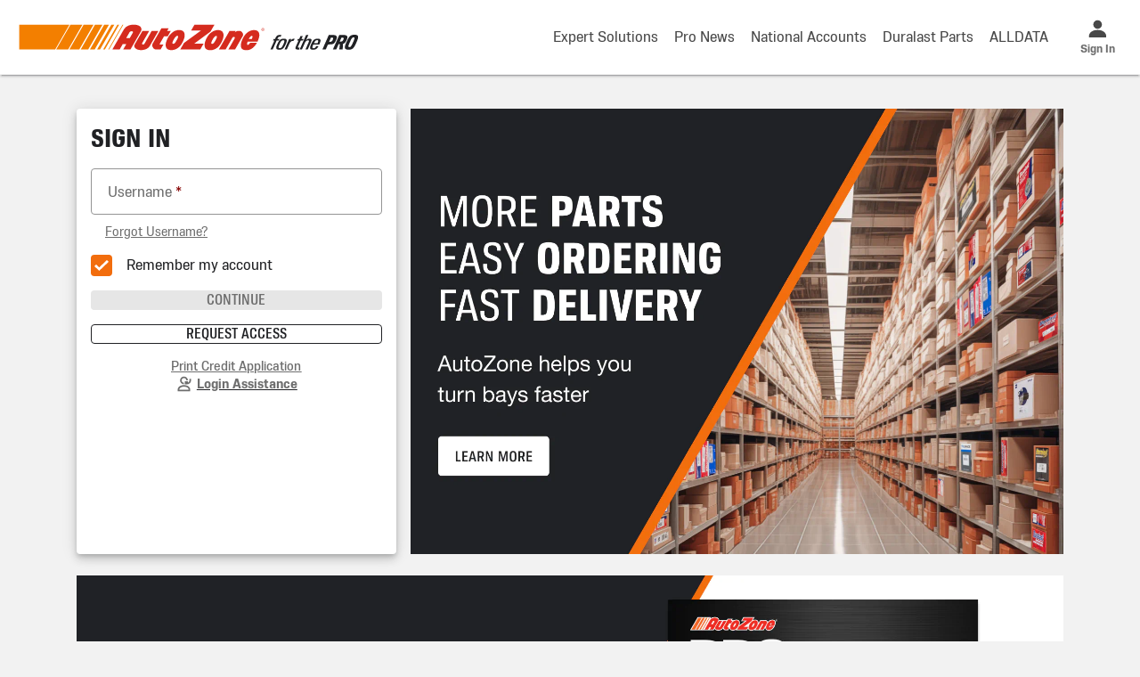

--- FILE ---
content_type: text/html; charset=utf-8
request_url: https://www.autozonepro.com/ui/login?originalURL=%2Fui%2Fhotdeals%3Fpath%3DpromotiontypeID%252F3
body_size: 70655
content:
<!DOCTYPE html><html lang="en-US"><head><meta charSet="utf-8"/><title>AutoZone® for the Pro | AutoZonePro.com</title><meta name="viewport" content="width=device-width, initial-scale=1, maximum-scale=1"/><link rel="icon" href="/favicon.ico"/><meta name="next-head-count" content="4"/><script>
function getTealiumBaseUrl(hostname) {
  const baseURL = '//tags.tiqcdn.com/utag/autozone';

  switch (hostname) {
    case 'www.autozonepro.com':
    case 'autozonepro.com':
      return `${baseURL}/azprous/prod/utag.js`;
    default:
      if (
        hostname.includes('beta') ||
        hostname.includes('stag') ||
        (hostname.includes('st') && !hostname.includes('localhost'))
      ) {
        return `${baseURL}/azprous/qa/utag.js`;
      } else if (hostname.includes('qa')) {
        return `${baseURL}/azprous/dev/utag.js`;
      } else {
        return `${baseURL}/azpro-sandbox/dev/utag.js`;
      }
  }
}
  var e = document.createElement('script');
  e.src = getTealiumBaseUrl(window.location.hostname)
  e.type = "text/javascript";
  e.charset = "UTF-8";

  document.head.insertBefore(e, document.head.firstElementChild);
</script><link data-next-font="" rel="preconnect" href="/" crossorigin="anonymous"/><script id="utag_cfg_ovrd_script" data-nscript="beforeInteractive">
          if (typeof window !== 'undefined') {
            window.utag_cfg_ovrd = window.utag_cfg_ovrd || {};
            window.utag_cfg_ovrd.noview = true;
          }
        </script><link rel="preload" href="/_next/static/css/36ac6caaae02c1e4.css" as="style"/><link rel="stylesheet" href="/_next/static/css/36ac6caaae02c1e4.css" data-n-g=""/><noscript data-n-css=""></noscript><script defer="" nomodule="" src="/_next/static/chunks/polyfills-78c92fac7aa8fdd8.js"></script><script src="/_next/static/chunks/webpack-25a910791bbdee3e.js" defer=""></script><script src="/_next/static/chunks/framework-29cd75df3020dc6d.js" defer=""></script><script src="/_next/static/chunks/main-15613284c02eccfc.js" defer=""></script><script src="/_next/static/chunks/pages/_app-b582f843b47f89ab.js" defer=""></script><script src="/_next/static/chunks/pages/ui/login-68accc8257aa5721.js" defer=""></script><script src="/_next/static/sR69rv_Jf2p9YAbSbcPyV/_buildManifest.js" defer=""></script><script src="/_next/static/sR69rv_Jf2p9YAbSbcPyV/_ssgManifest.js" defer=""></script>
<script>(window.BOOMR_mq=window.BOOMR_mq||[]).push(["addVar",{"rua.upush":"false","rua.cpush":"false","rua.upre":"false","rua.cpre":"false","rua.uprl":"false","rua.cprl":"false","rua.cprf":"false","rua.trans":"","rua.cook":"false","rua.ims":"false","rua.ufprl":"false","rua.cfprl":"false","rua.isuxp":"false","rua.texp":"norulematch","rua.ceh":"false","rua.ueh":"false","rua.ieh.st":"0"}]);</script>
                              <script>!function(e){var n="https://s.go-mpulse.net/boomerang/";if("False"=="True")e.BOOMR_config=e.BOOMR_config||{},e.BOOMR_config.PageParams=e.BOOMR_config.PageParams||{},e.BOOMR_config.PageParams.pci=!0,n="https://s2.go-mpulse.net/boomerang/";if(window.BOOMR_API_key="LLKSH-8HJQN-M3MDY-GPXRK-XTQZZ",function(){function e(){if(!o){var e=document.createElement("script");e.id="boomr-scr-as",e.src=window.BOOMR.url,e.async=!0,i.parentNode.appendChild(e),o=!0}}function t(e){o=!0;var n,t,a,r,d=document,O=window;if(window.BOOMR.snippetMethod=e?"if":"i",t=function(e,n){var t=d.createElement("script");t.id=n||"boomr-if-as",t.src=window.BOOMR.url,BOOMR_lstart=(new Date).getTime(),e=e||d.body,e.appendChild(t)},!window.addEventListener&&window.attachEvent&&navigator.userAgent.match(/MSIE [67]\./))return window.BOOMR.snippetMethod="s",void t(i.parentNode,"boomr-async");a=document.createElement("IFRAME"),a.src="about:blank",a.title="",a.role="presentation",a.loading="eager",r=(a.frameElement||a).style,r.width=0,r.height=0,r.border=0,r.display="none",i.parentNode.appendChild(a);try{O=a.contentWindow,d=O.document.open()}catch(_){n=document.domain,a.src="javascript:var d=document.open();d.domain='"+n+"';void(0);",O=a.contentWindow,d=O.document.open()}if(n)d._boomrl=function(){this.domain=n,t()},d.write("<bo"+"dy onload='document._boomrl();'>");else if(O._boomrl=function(){t()},O.addEventListener)O.addEventListener("load",O._boomrl,!1);else if(O.attachEvent)O.attachEvent("onload",O._boomrl);d.close()}function a(e){window.BOOMR_onload=e&&e.timeStamp||(new Date).getTime()}if(!window.BOOMR||!window.BOOMR.version&&!window.BOOMR.snippetExecuted){window.BOOMR=window.BOOMR||{},window.BOOMR.snippetStart=(new Date).getTime(),window.BOOMR.snippetExecuted=!0,window.BOOMR.snippetVersion=12,window.BOOMR.url=n+"LLKSH-8HJQN-M3MDY-GPXRK-XTQZZ";var i=document.currentScript||document.getElementsByTagName("script")[0],o=!1,r=document.createElement("link");if(r.relList&&"function"==typeof r.relList.supports&&r.relList.supports("preload")&&"as"in r)window.BOOMR.snippetMethod="p",r.href=window.BOOMR.url,r.rel="preload",r.as="script",r.addEventListener("load",e),r.addEventListener("error",function(){t(!0)}),setTimeout(function(){if(!o)t(!0)},3e3),BOOMR_lstart=(new Date).getTime(),i.parentNode.appendChild(r);else t(!1);if(window.addEventListener)window.addEventListener("load",a,!1);else if(window.attachEvent)window.attachEvent("onload",a)}}(),"".length>0)if(e&&"performance"in e&&e.performance&&"function"==typeof e.performance.setResourceTimingBufferSize)e.performance.setResourceTimingBufferSize();!function(){if(BOOMR=e.BOOMR||{},BOOMR.plugins=BOOMR.plugins||{},!BOOMR.plugins.AK){var n=""=="true"?1:0,t="",a="amjgn5yxblhfg2jh6mqa-f-5d5aadd92-clientnsv4-s.akamaihd.net",i="false"=="true"?2:1,o={"ak.v":"39","ak.cp":"1532715","ak.ai":parseInt("489078",10),"ak.ol":"0","ak.cr":9,"ak.ipv":4,"ak.proto":"h2","ak.rid":"4ef51aa9","ak.r":44093,"ak.a2":n,"ak.m":"a","ak.n":"essl","ak.bpcip":"3.18.102.0","ak.cport":33860,"ak.gh":"23.33.28.145","ak.quicv":"","ak.tlsv":"tls1.3","ak.0rtt":"","ak.0rtt.ed":"","ak.csrc":"-","ak.acc":"","ak.t":"1764225824","ak.ak":"hOBiQwZUYzCg5VSAfCLimQ==[base64]/aJ9abEvrG6sRjYdJGhn5rlYrEc9VW4wOtsoWUnV0YjKNHIO8B84JgeUZUJEARzN0f7waoxWh0UVtpnxnm6g4LnWNfLUtrXrEGv7cYlTTx0IGGfOIWmevqRu60X+gVps4rtO2Vc/2Radszy2ZDxj5fLcTjofZGrbyo69jynAehTVHlAhktnGfC8Buapok8HUj2PjZeLHsiuxo/54iQQ8=","ak.pv":"227","ak.dpoabenc":"","ak.tf":i};if(""!==t)o["ak.ruds"]=t;var r={i:!1,av:function(n){var t="http.initiator";if(n&&(!n[t]||"spa_hard"===n[t]))o["ak.feo"]=void 0!==e.aFeoApplied?1:0,BOOMR.addVar(o)},rv:function(){var e=["ak.bpcip","ak.cport","ak.cr","ak.csrc","ak.gh","ak.ipv","ak.m","ak.n","ak.ol","ak.proto","ak.quicv","ak.tlsv","ak.0rtt","ak.0rtt.ed","ak.r","ak.acc","ak.t","ak.tf"];BOOMR.removeVar(e)}};BOOMR.plugins.AK={akVars:o,akDNSPreFetchDomain:a,init:function(){if(!r.i){var e=BOOMR.subscribe;e("before_beacon",r.av,null,null),e("onbeacon",r.rv,null,null),r.i=!0}return this},is_complete:function(){return!0}}}}()}(window);</script></head><body><script>window.__ENV__ = {"PUBLIC_FIELD_ACCESS_SCOPE":"openid profile azjobinfo","PUBLIC_PING_REVOKE_URL":"https://auth-pr.autozone.com/as/revoke_token.oauth2","PUBLIC_LITTLEPAY_SCRIPT":"https://request.eprotect.vantivcnp.com/eProtect/eProtect-api3.js","PUBLIC_REQUEST_LONGER_TIMEOUT":"60000","PUBLIC_LITTLEPAY_URL":"https://request.eprotect.vantivcnp.com","PUBLIC_APIGEE_URL":"https://external-api.autozone.com/","PUBLIC_LITTLEPAY_REPORTGROUP":"*merchant1500","PUBLIC_PING_END_SESSION_URL":"https://auth-pr.autozone.com/idp/startSLO.ping","PUBLIC_IS_JSP_PAGE":false,"PUBLIC_LITTLEPAY_PAYPAGEID":"xhJB6pZ9j4WdGaA5","PUBLIC_ALLDATA_SIGNUP_CLIENT_ID":"05a41321-a46a-4c50-ba77-5db830b89680","PUBLIC_GATEWAY_URL":"https://admz-api-dal.autozone.com","PUBLIC_APIGEE_FLOW_ENABLED":"true","PUBLIC_AZPRO_LINKS_HOST":"https://www.autozonepro.com","PUBLIC_FIELD_ACCESS_HOST":"https://www-new.autozonepro.com","PUBLIC_JSCRAMBLER_SCRIPT_URL":"https://oia64137.jscrambler.com/cc/1588655105.js","PUBLIC_X_BACKEND_URL":"https://cmrcl-azpro-cloud.autozone.com:8543","PUBLIC_GOOGLE_API_KEY":"AIzaSyClRyCrrql_M9wmu1pUIvmy1qkBXAdCd0U","PUBLIC_BACKEND_URL":"https://cmrcl-azpro-cloud.autozone.com:8543","PUBLIC_REQUEST_TIMEOUT":"10000","PUBLIC_PING_TOKEN_URL":"https://auth-pr.autozone.com/as/token.oauth2","PUBLIC_APIGEE_INTERNAL_URL":"https://internal-pr.prod.gcp-int.autozone.com","PUBLIC_FIELD_ACCESS_CLIENT_ID":"az_pro_web_ui","PUBLIC_CLOUDFLARE_TURNSTILE_SITE_KEY":"0x4AAAAAAAXVMh0DmuWL93ZG","PUBLIC_PING_AUTHORIZATION_BASE_URL":"https://auth-pr.autozone.com/as/authorization.oauth2","PUBLIC_REQUEST_LONG_TIMEOUT":"20000","PUBLIC_ALLDATA_HOST":"https://my.alldata.com"}</script><div id="__next"><div class=" _app_wrapper__eJnw2" data-st-theme="starc-light"><div id="ZN_6naApUsNI4FMHA1"></div><header><div data-testid="st-view" class=" View_root__To1vO" style="--st-_h:84px"></div><div data-testid="st-hidden" class=" Hidden_root__jPCt8 Hidden_--hidden__4U7Wq Hidden_--hidden-true--m__oBUSv Hidden_--hidden-false--l__Iy5cw"><div data-testid="st-view" class=" View_root__To1vO LoggedOutHeader_container__lVG_y"><div data-testid="st-view" class=" View_root__To1vO LoggedOutHeader_limited-wrapper__sEpTW View_--flex__nQ4TC View_--direction-row__YWNcw View_--align-center__vJGH9 View_--justify-space-between__nVBaY View_--nowrap__ZANNh"><div class=" View_item__1fg5W  LoggedOutHeader_logo-box___OBiT"><a href="/ui/login" tabindex="0" aria-label="AutoZone Home" data-testid="st-actionable" class=" Actionable_root__Xds40"><span data-testid="st-autozone-logo" style="--st-icon-size:8;--st-icon-color:var(--st-color-on-secondary)" aria-hidden="true" class=" Icon_root__m23bi  AutozoneLogo_root__7sczv Icon_--size___BE17 Icon_--auto__tZQOo"><svg xmlns="http://www.w3.org/2000/svg" fill="none" viewBox="0 0 717 60" role="img" focusable="false" title="AutoZone® for the Pro" aria-label="AutoZone® for the Pro"><g clip-path="url(#az-pro_svg__a)"><path fill="currentColor" d="M690.367 54.132c-1.211-1.16-1.495-3.17-.825-6.003a28.833 28.833 0 0 1 1.109-3.556c.49-1.288 1.186-2.963 2.139-5.05 1.882-4.25 3.506-7.42 4.924-9.507 1.418-2.087 3.016-3.555 4.795-4.406 1.778-.85 4.124-1.262 7.011-1.262 3.171 0 5.337.567 6.522 1.726 1.186 1.16 1.444 3.17.774 6.029-.413 1.752-1.367 4.328-2.862 7.755-2.062 4.69-3.815 8.116-5.258 10.306-1.444 2.19-3.042 3.685-4.769 4.51-1.728.824-4.048 1.236-6.935 1.236-3.196-.052-5.413-.619-6.625-1.778Zm10.827-4.535c.722-.566 1.47-1.571 2.269-3.014.799-1.443 1.881-3.684 3.248-6.75 1.521-3.453 2.423-5.823 2.706-7.112.258-1.082.232-1.855-.051-2.293-.284-.438-.851-.67-1.727-.67-.954 0-1.779.284-2.501.85-.722.567-1.469 1.546-2.242 2.938-.774 1.365-1.805 3.478-3.042 6.287-1.65 3.735-2.604 6.26-2.913 7.574-.258 1.108-.258 1.907.051 2.345.284.438.851.67 1.676.67.979.026 1.83-.258 2.526-.825ZM692.971 26.28c1.521.98 1.985 2.68 1.418 5.127-.207.928-.696 2.216-1.418 3.917-1.031 2.447-2.088 4.277-3.222 5.54-1.109 1.236-2.578 2.138-4.357 2.653l-.799 11.878h-7.115l1.289-11.157h-2.784l-4.898 11.157h-7.063l13.533-30.583h7.502c3.764 0 6.393.49 7.914 1.468ZM680.03 38.725c1.16 0 2.088-.103 2.784-.335.696-.232 1.289-.619 1.727-1.134.464-.541.903-1.288 1.341-2.293.103-.232.258-.593.464-1.108.206-.515.335-.902.387-1.16.18-.824.051-1.416-.439-1.777-.489-.36-1.417-.541-2.81-.541h-1.34l-3.738 8.4h1.624v-.052ZM655.412 24.812h7.372c3.764 0 6.419.515 7.94 1.546 1.521 1.03 2.011 2.756 1.47 5.178-.232 1.03-.697 2.345-1.393 3.968-1.082 2.602-2.165 4.56-3.248 5.849-1.057 1.288-2.449 2.164-4.176 2.68-1.701.489-4.098.746-7.166.746h-2.552l-4.692 10.641h-7.089l13.534-30.608Zm2.036 14.428c1.289 0 2.295-.129 3.016-.36a3.736 3.736 0 0 0 1.779-1.212c.464-.566.928-1.391 1.418-2.525.464-1.005.773-1.803.902-2.422.181-.824.052-1.442-.438-1.829-.49-.386-1.418-.592-2.784-.592h-1.289l-3.944 8.914h1.34v.026ZM637.083 34.035c.954.928 1.16 2.474.671 4.638-.207.928-.748 2.422-1.65 4.483l-.851 1.984h-12.58c-.489 1.16-.85 2.036-1.082 2.68a14.105 14.105 0 0 0-.542 1.803c-.257 1.16-.232 1.958.129 2.448.335.49 1.057.721 2.114.721 1.237 0 2.243-.309 3.042-.953.799-.618 1.624-1.778 2.526-3.401h4.795c-.98 1.932-1.985 3.401-2.965 4.457a8.83 8.83 0 0 1-3.454 2.293c-1.315.464-2.964.722-4.949.722-2.578 0-4.357-.49-5.336-1.469-.954-.979-1.186-2.576-.671-4.818.181-.824.439-1.674.748-2.525.309-.85.825-2.035 1.521-3.607 1.211-2.73 2.423-4.87 3.635-6.441 1.211-1.572 2.577-2.68 4.098-3.375 1.521-.696 3.352-1.03 5.543-1.03 2.552 0 4.305.463 5.258 1.39Zm-9.847 3.092c-1.005.928-2.062 2.577-3.196 4.947h7.759c.644-1.52 1.031-2.654 1.211-3.35.258-1.056.181-1.829-.154-2.292-.361-.464-1.031-.696-1.985-.696-1.418.026-2.63.464-3.635 1.391ZM618.317 33.675c.696.695.876 1.83.515 3.4-.232.98-.592 2.036-1.108 3.144l-6.702 15.176h-4.795l6.29-14.223c.567-1.288.902-2.19 1.005-2.705.181-.799.103-1.365-.232-1.726-.335-.335-1.005-.516-1.959-.516a5.622 5.622 0 0 0-3.506 1.211c-1.057.8-2.011 2.19-2.861 4.149l-6.135 13.835h-4.795l13.533-30.583h4.795l-4.949 11.105c1.082-1.185 2.165-2.01 3.222-2.525 1.083-.49 2.372-.747 3.867-.747 1.856-.026 3.119.335 3.815 1.005ZM591.121 48.232c-.309.721-.49 1.237-.567 1.546-.155.695-.077 1.185.232 1.468.309.284.876.438 1.701.438h1.727l-1.727 3.917h-2.706c-1.831 0-3.145-.335-3.893-1.031-.747-.696-.954-1.803-.593-3.35.155-.72.49-1.597.954-2.627l5.285-11.852h-2.939l1.624-3.53h2.835l2.604-5.823h4.795l-2.604 5.823h4.305l-1.598 3.53h-4.305l-5.13 11.49ZM583.439 32.644l-2.062 4.612h-1.47c-3.325 0-5.929 2.113-7.759 6.338l-5.233 11.8h-4.795l9.822-22.183h4.305l-1.598 4.097c1.108-1.598 2.268-2.783 3.428-3.53 1.16-.747 2.501-1.108 3.996-1.108h1.366v-.026ZM545.571 54.441c-1.006-.979-1.238-2.602-.696-4.92.18-.774.438-1.598.773-2.449.335-.85.799-1.983 1.444-3.4 1.263-2.809 2.474-4.999 3.66-6.57 1.186-1.572 2.527-2.706 4.047-3.401 1.521-.696 3.377-1.057 5.594-1.057 2.655 0 4.46.49 5.465 1.469 1.006.979 1.238 2.602.696 4.87-.335 1.442-.902 3.04-1.727 4.817-1.443 3.273-2.784 5.746-3.995 7.446-1.238 1.7-2.578 2.886-4.073 3.607-1.496.696-3.403 1.057-5.697 1.057-2.681 0-4.486-.49-5.491-1.469Zm9.383-2.628c.773-.515 1.547-1.365 2.294-2.576.748-1.211 1.65-2.989 2.733-5.385.876-1.984 1.469-3.53 1.727-4.664.258-1.159.206-1.983-.155-2.473-.361-.49-1.108-.747-2.191-.747-1.083 0-2.036.257-2.835.747-.8.49-1.547 1.314-2.269 2.422-.722 1.108-1.521 2.68-2.423 4.69-1.16 2.55-1.882 4.405-2.14 5.513-.257 1.16-.206 1.984.155 2.473.361.49 1.108.747 2.191.747 1.16.026 2.14-.231 2.913-.747ZM549.412 29.192c-.619.49-1.212 1.39-1.805 2.705l-.567 1.288h4.563l-1.598 3.53h-4.563l-8.223 18.654h-4.795l8.275-18.654h-2.939l1.624-3.53h2.836l.721-1.597c.774-1.778 1.573-3.17 2.398-4.148.825-.98 1.753-1.675 2.835-2.062 1.083-.412 2.424-.592 4.073-.592h3.352l-1.624 3.658h-2.037c-1.057.026-1.908.258-2.526.748Z"></path><path fill="#fff" d="M0 .212v58.293h194.728L228.206.212H0Z"></path><path fill="#fff" d="M340.762 11.309c-5.072-.139-9.542 1.099-14.019 3.753l.928-1.62h-7.735l3.371-5.87h-22.414l-3.321 5.78h-33.991C263.923 5.276 256.042 0 244.343 0c-5.244 0-18.083 1.254-24.197 12.823l-26.248 45.682h45.283l3.867-6.717c.399.96 3.525 8.052 16.869 8.052 4.38 0 14.981-1.01 20.777-9.982.44 1.425 3.135 8.663 10.975 8.663h10.95l6.009-10.462c.749 8.134 6.944 11.358 13.547 11.724 14.24.782 25.06-9.273 30.93-25.345 4.852-13.303-.749-22.82-12.343-23.13Z"></path><path fill="#fff" d="M499.049 11.439c-8.101-.432-15.705 3.273-21.624 10.07-.138-.471-2.784-10.445-15.11-8.043h-18.058l-7.563 13.14c.512-5.438-1.963-15.167-14.598-15.167-3.786 0-6.44.505-9.933 1.978L419.751.195h-49.264l-10.649 18.547h16.543l-28.43 20.712-11.032 19.075h49.346l4.649-8.076c1.229 4.16 3.615 8.882 12.969 9.558 5.61.407 11.626-1.295 16.039-4.258l-1.596 2.776 41.327.008 7.254-12.668c-.766 6.627 3.183 13.596 13.14 14.15 14.158.798 23.211-9.794 27.16-18.115 12.456-26.264-1.978-30.14-8.158-30.465Z"></path><path fill="#F37F00" d="m138.642 3.314-29.929 52.08h20.851l29.944-52.08h-20.866Zm-27.812 0-29.952 52.08h25.328l29.928-52.08H110.83Zm51.715 0-29.928 52.08h15.754l29.944-52.08h-15.77Zm-159.54 0v52.08H78.85l29.92-52.08H3.004Zm206.826 0-29.92 52.08h3.655l29.928-52.08h-3.663Zm10.828 0-29.928 52.08h1.767l29.919-52.08h-1.758Zm-17.358 0h-6.212l-29.928 52.08h6.204l10.787-18.725 19.149-33.355Zm-21.33 0-29.937 52.08h10.031l29.968-52.08h-10.062Z"></path><path fill="#D52B1E" d="M281.997 16.552 267.481 42.36c-1.189 2.133-2.418 2.744-4.299 2.37-2.353-.465-1.368-2.264-.692-3.493l14.305-24.694h-14.224s-16.177 28.146-16.169 28.154c-2.882 5.284.904 10.584 10.267 11.748 5.324.668 16.494.024 21.754-8.98l.024-.025 17.692-30.905h-14.142v.017ZM308.164 27.706h7.767l6.391-11.162h-7.743l3.371-5.87h-15.249l-18.278 31.84c-1.669 3.046-1.514 6.465.92 9.55 1.734 2.24 3.558 3.363 6.831 3.363h8.654l6-10.445h-6.529c-.505 0-1.075.081-1.278-.391-.114-.293-.171-.602-.041-.871l9.184-16.014ZM248.031 3.322c-6.204-.774-19.385 0-25.174 10.999l-23.602 41.082h15.387l6.587-11.471h7.482l-6.595 11.47h15.266l21.746-37.735c3.622-6.652.138-12.937-11.097-14.345Zm-6.009 17.447-6.155 10.73h-7.498l6.741-11.764c.888-1.563 2.605-2.94 5.308-2.679 2.272.22 3.005 1.384 1.604 3.713ZM341.063 14.427c-11.691-.627-22.665 8.63-27.697 22.894-3.607 10.21-2.084 18.782 8.972 19.377 11.17.594 21.868-6.375 27.836-23.285 3.606-10.21 1.034-18.449-9.111-18.986Zm-5.267 19.588c-3.476 6.7-5.846 10.047-8.768 9.469-2.134-.415-1.336-3.444.765-7.49 2.931-5.65 6.073-9.77 8.695-9.314 2.442.431 1.4 3.289-.692 7.335ZM468.885 16.576c-6.839-1.669-11.341 2.638-11.341 2.638l1.498-2.646h-12.994l-22.365 38.851h14.281l13.441-23.398c.936-1.661 2.223-3.558 4.136-3.151 1.71.366 2.215 1.938 1.661 2.988l-13.531 23.57h14.174l16.226-28.333c2.239-4.103-1.449-9.607-5.186-10.519ZM406.138 17.667l8.24-14.37h-42.1l-7.083 12.343h20.712l-35.603 25.93-8.011 13.85h42.173l7.05-12.262h-19.792l34.414-25.49ZM498.886 14.533c-11.691-.627-21.957 8.662-26.997 22.959-3.607 10.233-2.792 18.83 8.264 19.425 9.305.497 17.569-4.274 23.765-15.689h-14.264c-1.946 2.997-3.786 4.837-5.553 4.495-1.652-.326-1.099-3.436.212-6.709h20.745a53.541 53.541 0 0 0 2.238-5.447c3.599-10.233 1.726-18.489-8.41-19.034Zm-5.796 18.88h-6.579c2.361-4.193 4.779-6.961 6.855-6.587 2.19.4 1.466 2.94-.276 6.587Z"></path><path fill="#D52B1E" d="M422.975 14.533c-11.691-.627-22.666 8.662-27.705 22.959-3.607 10.233-2.085 18.83 8.972 19.425 11.17.594 21.868-6.39 27.843-23.35 3.607-10.233 1.026-18.489-9.11-19.034Zm-5.276 19.645c-3.476 6.725-5.845 10.071-8.776 9.501-2.133-.415-1.335-3.452.765-7.506 2.931-5.667 6.074-9.795 8.695-9.339 2.451.424 1.417 3.29-.684 7.344Z"></path><path fill="#fff" d="M516.602 18.872a5.398 5.398 0 1 0 0-10.796 5.398 5.398 0 0 0 0 10.796Z"></path><path fill="#D52B1E" d="M518.206 10.755c.472.269.839.635 1.099 1.107.269.473.399 1.002.399 1.588 0 .586-.13 1.115-.399 1.58a2.847 2.847 0 0 1-1.099 1.098 3.118 3.118 0 0 1-1.579.4c-.595 0-1.132-.13-1.596-.4a2.85 2.85 0 0 1-1.099-1.099 3.117 3.117 0 0 1-.399-1.58c0-.585.13-1.114.399-1.587a2.924 2.924 0 0 1 1.099-1.107c.472-.269 1.001-.399 1.596-.399.586 0 1.115.139 1.579.399Zm-.334 4.852c.367-.211.652-.504.855-.879.212-.374.31-.798.31-1.27s-.106-.896-.31-1.27a2.324 2.324 0 0 0-.855-.88 2.442 2.442 0 0 0-1.245-.317c-.473 0-.896.106-1.262.318-.367.211-.66.504-.863.879-.212.374-.31.798-.31 1.27s.106.896.31 1.27c.211.375.496.668.863.88a2.48 2.48 0 0 0 1.262.317 2.44 2.44 0 0 0 1.245-.318Zm-.228-2.198c-.089.155-.252.26-.472.326l.668 1.376h-.595l-.578-1.303h-.439v1.303h-.554v-3.436h.92c.456 0 .765.065.936.204.171.138.253.399.253.79v.08c-.008.294-.049.514-.139.66Zm-1.074-.081c.252 0 .423-.041.504-.122.082-.082.123-.228.123-.448v-.04c0-.229-.041-.375-.123-.449-.081-.073-.252-.105-.504-.105h-.359v1.164h.359Z"></path></g><defs><clipPath id="az-pro_svg__a"><path fill="#fff" d="M0 0h717v60H0z"></path></clipPath></defs></svg></span></a></div><div class=" View_item__1fg5W View_item--grow__V_viw"></div><div class=" View_item__1fg5W"><div data-testid="st-view" class=" View_root__To1vO LoggedOutHeader_links-box__0c1np View_--overflow-hidden__pZDLD View_--flex__nQ4TC View_--direction-row__YWNcw View_--align-center__vJGH9 View_--justify-end__tMYiX" style="--st-_mw:620px"><a target="" href="/ui/landing/expert-solutions" tabindex="0" data-testid="st-actionable" class=" Actionable_root__Xds40 LoggedOutHeader_link__XYgUn"><div data-testid="st-text" class=" Text_root__1UU5i" style="--st-text-color:var(--st-color-600);--st-text-size:var(--st-font-size-100)"> Expert Solutions</div></a><a target="" href="/ui/pro-news" tabindex="0" data-testid="st-actionable" class=" Actionable_root__Xds40 LoggedOutHeader_link__XYgUn"><div data-testid="st-text" class=" Text_root__1UU5i" style="--st-text-color:var(--st-color-600);--st-text-size:var(--st-font-size-100)">Pro News</div></a><a target="" href="/ui/landing/national-accounts" tabindex="0" data-testid="st-actionable" class=" Actionable_root__Xds40 LoggedOutHeader_link__XYgUn"><div data-testid="st-text" class=" Text_root__1UU5i" style="--st-text-color:var(--st-color-600);--st-text-size:var(--st-font-size-100)">National Accounts</div></a><a target="_blank" href="https://www.duralastparts.com/" tabindex="0" data-testid="st-actionable" class=" Actionable_root__Xds40 LoggedOutHeader_link__XYgUn"><div data-testid="st-text" class=" Text_root__1UU5i" style="--st-text-color:var(--st-color-600);--st-text-size:var(--st-font-size-100)">Duralast Parts</div></a><a target="_blank" href="https://www.alldata.com/us/en/oem-repair-information-provider?gad_source=1&amp;gclid=CjwKCAiA6KWvBhAREiwAFPZM7lCDNTkCzQ21V-HkAcM_dgTGCbtkAoVV8ieRrqTP09RTu-OIIby-2hoC3j4QAvD_BwE" tabindex="0" data-testid="st-actionable" class=" Actionable_root__Xds40 LoggedOutHeader_link__XYgUn"><div data-testid="st-text" class=" Text_root__1UU5i" style="--st-text-color:var(--st-color-600);--st-text-size:var(--st-font-size-100)">ALLDATA</div></a></div></div><div class=" View_item__1fg5W"><div data-testid="st-view" class=" View_root__To1vO View_--flex__nQ4TC View_--direction-row__YWNcw" style="--st-_p-t:3;--st-_p-r:6;--st-_p-b:3;--st-_p-l:3"><div data-testid="st-view" class=" View_root__To1vO LoggedOutHeader_sign-in-box__SVgbQ"><a data-testid="st-button-st-actionable" href="/ui/login" tabindex="0" class=" Actionable_root__Xds40  LoggedOutHeader_sign-in-button__tHvE9 Button_root__rixaR Button_--variant-stacked-icon__ya3m2 Button_--size-small__rO9eW Button_--ripple__I9jVY"><div data-testid="st-view" class=" View_root__To1vO View_--gap__nv6Td View_--flex__nQ4TC View_--direction-column__bk_mj View_--align-center__vJGH9 View_--justify-center___LxH1" style="--st-_g:0.5;--st-_h:100%"><div class="  Hidden_root__jPCt8"><div data-testid="st-text" class=" Text_root__1UU5i Button_text__AI0VI" style="--st-text-align:center;--st-text-color:var(--st-color-gray-500);--st-text-weight:var(--st-font-weight-bold);--st-text-font-family:var(--st-font-family-body);--st-text-size:var(--st-font-size-075)"><div data-testid="st-view" class=" View_root__To1vO View_--flex__nQ4TC View_--direction-column__bk_mj View_--align-center__vJGH9"><span data-testid="st-icon" aria-hidden="true" class=" Icon_root__m23bi Icon_--size___BE17" style="--st-icon-size:7;--st-icon-color:var(--st-color-600)"><svg xmlns="http://www.w3.org/2000/svg" viewBox="0 0 24 24" role="img" focusable="false"><path fill="currentColor" fill-rule="evenodd" d="M8.167 8.167a4.17 4.17 0 0 0 4.166 4.166A4.17 4.17 0 0 0 16.5 8.167 4.172 4.172 0 0 0 12.333 4a4.172 4.172 0 0 0-4.166 4.167ZM4 19.625v1.042h16.667v-1.042c0-3.68-3.427-6.25-8.334-6.25-4.906 0-8.333 2.57-8.333 6.25Z" clip-rule="evenodd"></path></svg></span><div data-testid="st-text" class=" Text_root__1UU5i LoggedOutHeaderIcons_sign-in-label__4M00I" style="--st-text-size:var(--st-font-size-075)">Sign In</div></div></div></div></div></a></div><div class="  Hidden_root__jPCt8 Hidden_--hidden__4U7Wq"><div data-testid="st-view" class=" View_root__To1vO LoggedOutHeader_menu-box__TnADl"><button data-testid="st-button-st-actionable" aria-haspopup="menu" aria-expanded="false" type="button" role="button" class=" Actionable_root__Xds40  LoggedOutHeader_menu-button__t30Iw Button_root__rixaR Button_--variant-stacked-icon__ya3m2 Button_--size-small__rO9eW Button_--ripple__I9jVY"><div data-testid="st-view" class=" View_root__To1vO View_--gap__nv6Td View_--flex__nQ4TC View_--direction-column__bk_mj View_--align-center__vJGH9 View_--justify-center___LxH1" style="--st-_g:0.5;--st-_h:100%"><div class="  Hidden_root__jPCt8"><div data-testid="st-text" class=" Text_root__1UU5i Button_text__AI0VI" style="--st-text-align:center;--st-text-color:var(--st-color-gray-500);--st-text-weight:var(--st-font-weight-bold);--st-text-font-family:var(--st-font-family-body);--st-text-size:var(--st-font-size-075)"><div data-testid="st-view" class=" View_root__To1vO View_--flex__nQ4TC View_--direction-column__bk_mj View_--align-center__vJGH9"><span data-testid="st-icon" aria-hidden="true" class=" Icon_root__m23bi Icon_--size___BE17" style="--st-icon-size:7;--st-icon-color:var(--st-color-600)"><svg xmlns="http://www.w3.org/2000/svg" fill="currentColor" viewBox="0 0 24 24" role="img" focusable="false"><path d="M2 4.5h20v3H2zM2 10.5h20v3H2zM2 16.5h20v3H2z"></path></svg></span><div data-testid="st-text" class=" Text_root__1UU5i LoggedOutHeaderIcons_menu-label__NXAtF" style="--st-text-size:var(--st-font-size-075)">Menu</div></div></div></div></div></button></div></div></div></div></div></div></div><div data-testid="st-hidden" class=" Hidden_root__jPCt8 Hidden_--hidden__4U7Wq Hidden_--hidden-false--m__prp4W Hidden_--hidden-true--l__Cmv82"><div data-testid="st-view" class=" View_root__To1vO LoggedOutHeader_container__lVG_y"><div data-testid="st-view" class=" View_root__To1vO LoggedOutHeader_limited-wrapper__sEpTW View_--flex__nQ4TC View_--direction-row__YWNcw View_--align-center__vJGH9 View_--justify-space-between__nVBaY"><div class=" View_item__1fg5W  LoggedOutHeader_logo-box___OBiT"><a href="/ui/login" tabindex="0" aria-label="AutoZone Home" data-testid="st-actionable" class=" Actionable_root__Xds40"><span data-testid="st-autozone-logo" style="--st-icon-size:7;--st-icon-color:var(--st-color-on-secondary)" aria-hidden="true" class=" Icon_root__m23bi  AutozoneLogo_root__7sczv Icon_--size___BE17 Icon_--auto__tZQOo"><svg xmlns="http://www.w3.org/2000/svg" fill="none" viewBox="0 0 717 60" role="img" focusable="false" title="AutoZone® for the Pro" aria-label="AutoZone® for the Pro"><g clip-path="url(#az-pro_svg__a)"><path fill="currentColor" d="M690.367 54.132c-1.211-1.16-1.495-3.17-.825-6.003a28.833 28.833 0 0 1 1.109-3.556c.49-1.288 1.186-2.963 2.139-5.05 1.882-4.25 3.506-7.42 4.924-9.507 1.418-2.087 3.016-3.555 4.795-4.406 1.778-.85 4.124-1.262 7.011-1.262 3.171 0 5.337.567 6.522 1.726 1.186 1.16 1.444 3.17.774 6.029-.413 1.752-1.367 4.328-2.862 7.755-2.062 4.69-3.815 8.116-5.258 10.306-1.444 2.19-3.042 3.685-4.769 4.51-1.728.824-4.048 1.236-6.935 1.236-3.196-.052-5.413-.619-6.625-1.778Zm10.827-4.535c.722-.566 1.47-1.571 2.269-3.014.799-1.443 1.881-3.684 3.248-6.75 1.521-3.453 2.423-5.823 2.706-7.112.258-1.082.232-1.855-.051-2.293-.284-.438-.851-.67-1.727-.67-.954 0-1.779.284-2.501.85-.722.567-1.469 1.546-2.242 2.938-.774 1.365-1.805 3.478-3.042 6.287-1.65 3.735-2.604 6.26-2.913 7.574-.258 1.108-.258 1.907.051 2.345.284.438.851.67 1.676.67.979.026 1.83-.258 2.526-.825ZM692.971 26.28c1.521.98 1.985 2.68 1.418 5.127-.207.928-.696 2.216-1.418 3.917-1.031 2.447-2.088 4.277-3.222 5.54-1.109 1.236-2.578 2.138-4.357 2.653l-.799 11.878h-7.115l1.289-11.157h-2.784l-4.898 11.157h-7.063l13.533-30.583h7.502c3.764 0 6.393.49 7.914 1.468ZM680.03 38.725c1.16 0 2.088-.103 2.784-.335.696-.232 1.289-.619 1.727-1.134.464-.541.903-1.288 1.341-2.293.103-.232.258-.593.464-1.108.206-.515.335-.902.387-1.16.18-.824.051-1.416-.439-1.777-.489-.36-1.417-.541-2.81-.541h-1.34l-3.738 8.4h1.624v-.052ZM655.412 24.812h7.372c3.764 0 6.419.515 7.94 1.546 1.521 1.03 2.011 2.756 1.47 5.178-.232 1.03-.697 2.345-1.393 3.968-1.082 2.602-2.165 4.56-3.248 5.849-1.057 1.288-2.449 2.164-4.176 2.68-1.701.489-4.098.746-7.166.746h-2.552l-4.692 10.641h-7.089l13.534-30.608Zm2.036 14.428c1.289 0 2.295-.129 3.016-.36a3.736 3.736 0 0 0 1.779-1.212c.464-.566.928-1.391 1.418-2.525.464-1.005.773-1.803.902-2.422.181-.824.052-1.442-.438-1.829-.49-.386-1.418-.592-2.784-.592h-1.289l-3.944 8.914h1.34v.026ZM637.083 34.035c.954.928 1.16 2.474.671 4.638-.207.928-.748 2.422-1.65 4.483l-.851 1.984h-12.58c-.489 1.16-.85 2.036-1.082 2.68a14.105 14.105 0 0 0-.542 1.803c-.257 1.16-.232 1.958.129 2.448.335.49 1.057.721 2.114.721 1.237 0 2.243-.309 3.042-.953.799-.618 1.624-1.778 2.526-3.401h4.795c-.98 1.932-1.985 3.401-2.965 4.457a8.83 8.83 0 0 1-3.454 2.293c-1.315.464-2.964.722-4.949.722-2.578 0-4.357-.49-5.336-1.469-.954-.979-1.186-2.576-.671-4.818.181-.824.439-1.674.748-2.525.309-.85.825-2.035 1.521-3.607 1.211-2.73 2.423-4.87 3.635-6.441 1.211-1.572 2.577-2.68 4.098-3.375 1.521-.696 3.352-1.03 5.543-1.03 2.552 0 4.305.463 5.258 1.39Zm-9.847 3.092c-1.005.928-2.062 2.577-3.196 4.947h7.759c.644-1.52 1.031-2.654 1.211-3.35.258-1.056.181-1.829-.154-2.292-.361-.464-1.031-.696-1.985-.696-1.418.026-2.63.464-3.635 1.391ZM618.317 33.675c.696.695.876 1.83.515 3.4-.232.98-.592 2.036-1.108 3.144l-6.702 15.176h-4.795l6.29-14.223c.567-1.288.902-2.19 1.005-2.705.181-.799.103-1.365-.232-1.726-.335-.335-1.005-.516-1.959-.516a5.622 5.622 0 0 0-3.506 1.211c-1.057.8-2.011 2.19-2.861 4.149l-6.135 13.835h-4.795l13.533-30.583h4.795l-4.949 11.105c1.082-1.185 2.165-2.01 3.222-2.525 1.083-.49 2.372-.747 3.867-.747 1.856-.026 3.119.335 3.815 1.005ZM591.121 48.232c-.309.721-.49 1.237-.567 1.546-.155.695-.077 1.185.232 1.468.309.284.876.438 1.701.438h1.727l-1.727 3.917h-2.706c-1.831 0-3.145-.335-3.893-1.031-.747-.696-.954-1.803-.593-3.35.155-.72.49-1.597.954-2.627l5.285-11.852h-2.939l1.624-3.53h2.835l2.604-5.823h4.795l-2.604 5.823h4.305l-1.598 3.53h-4.305l-5.13 11.49ZM583.439 32.644l-2.062 4.612h-1.47c-3.325 0-5.929 2.113-7.759 6.338l-5.233 11.8h-4.795l9.822-22.183h4.305l-1.598 4.097c1.108-1.598 2.268-2.783 3.428-3.53 1.16-.747 2.501-1.108 3.996-1.108h1.366v-.026ZM545.571 54.441c-1.006-.979-1.238-2.602-.696-4.92.18-.774.438-1.598.773-2.449.335-.85.799-1.983 1.444-3.4 1.263-2.809 2.474-4.999 3.66-6.57 1.186-1.572 2.527-2.706 4.047-3.401 1.521-.696 3.377-1.057 5.594-1.057 2.655 0 4.46.49 5.465 1.469 1.006.979 1.238 2.602.696 4.87-.335 1.442-.902 3.04-1.727 4.817-1.443 3.273-2.784 5.746-3.995 7.446-1.238 1.7-2.578 2.886-4.073 3.607-1.496.696-3.403 1.057-5.697 1.057-2.681 0-4.486-.49-5.491-1.469Zm9.383-2.628c.773-.515 1.547-1.365 2.294-2.576.748-1.211 1.65-2.989 2.733-5.385.876-1.984 1.469-3.53 1.727-4.664.258-1.159.206-1.983-.155-2.473-.361-.49-1.108-.747-2.191-.747-1.083 0-2.036.257-2.835.747-.8.49-1.547 1.314-2.269 2.422-.722 1.108-1.521 2.68-2.423 4.69-1.16 2.55-1.882 4.405-2.14 5.513-.257 1.16-.206 1.984.155 2.473.361.49 1.108.747 2.191.747 1.16.026 2.14-.231 2.913-.747ZM549.412 29.192c-.619.49-1.212 1.39-1.805 2.705l-.567 1.288h4.563l-1.598 3.53h-4.563l-8.223 18.654h-4.795l8.275-18.654h-2.939l1.624-3.53h2.836l.721-1.597c.774-1.778 1.573-3.17 2.398-4.148.825-.98 1.753-1.675 2.835-2.062 1.083-.412 2.424-.592 4.073-.592h3.352l-1.624 3.658h-2.037c-1.057.026-1.908.258-2.526.748Z"></path><path fill="#fff" d="M0 .212v58.293h194.728L228.206.212H0Z"></path><path fill="#fff" d="M340.762 11.309c-5.072-.139-9.542 1.099-14.019 3.753l.928-1.62h-7.735l3.371-5.87h-22.414l-3.321 5.78h-33.991C263.923 5.276 256.042 0 244.343 0c-5.244 0-18.083 1.254-24.197 12.823l-26.248 45.682h45.283l3.867-6.717c.399.96 3.525 8.052 16.869 8.052 4.38 0 14.981-1.01 20.777-9.982.44 1.425 3.135 8.663 10.975 8.663h10.95l6.009-10.462c.749 8.134 6.944 11.358 13.547 11.724 14.24.782 25.06-9.273 30.93-25.345 4.852-13.303-.749-22.82-12.343-23.13Z"></path><path fill="#fff" d="M499.049 11.439c-8.101-.432-15.705 3.273-21.624 10.07-.138-.471-2.784-10.445-15.11-8.043h-18.058l-7.563 13.14c.512-5.438-1.963-15.167-14.598-15.167-3.786 0-6.44.505-9.933 1.978L419.751.195h-49.264l-10.649 18.547h16.543l-28.43 20.712-11.032 19.075h49.346l4.649-8.076c1.229 4.16 3.615 8.882 12.969 9.558 5.61.407 11.626-1.295 16.039-4.258l-1.596 2.776 41.327.008 7.254-12.668c-.766 6.627 3.183 13.596 13.14 14.15 14.158.798 23.211-9.794 27.16-18.115 12.456-26.264-1.978-30.14-8.158-30.465Z"></path><path fill="#F37F00" d="m138.642 3.314-29.929 52.08h20.851l29.944-52.08h-20.866Zm-27.812 0-29.952 52.08h25.328l29.928-52.08H110.83Zm51.715 0-29.928 52.08h15.754l29.944-52.08h-15.77Zm-159.54 0v52.08H78.85l29.92-52.08H3.004Zm206.826 0-29.92 52.08h3.655l29.928-52.08h-3.663Zm10.828 0-29.928 52.08h1.767l29.919-52.08h-1.758Zm-17.358 0h-6.212l-29.928 52.08h6.204l10.787-18.725 19.149-33.355Zm-21.33 0-29.937 52.08h10.031l29.968-52.08h-10.062Z"></path><path fill="#D52B1E" d="M281.997 16.552 267.481 42.36c-1.189 2.133-2.418 2.744-4.299 2.37-2.353-.465-1.368-2.264-.692-3.493l14.305-24.694h-14.224s-16.177 28.146-16.169 28.154c-2.882 5.284.904 10.584 10.267 11.748 5.324.668 16.494.024 21.754-8.98l.024-.025 17.692-30.905h-14.142v.017ZM308.164 27.706h7.767l6.391-11.162h-7.743l3.371-5.87h-15.249l-18.278 31.84c-1.669 3.046-1.514 6.465.92 9.55 1.734 2.24 3.558 3.363 6.831 3.363h8.654l6-10.445h-6.529c-.505 0-1.075.081-1.278-.391-.114-.293-.171-.602-.041-.871l9.184-16.014ZM248.031 3.322c-6.204-.774-19.385 0-25.174 10.999l-23.602 41.082h15.387l6.587-11.471h7.482l-6.595 11.47h15.266l21.746-37.735c3.622-6.652.138-12.937-11.097-14.345Zm-6.009 17.447-6.155 10.73h-7.498l6.741-11.764c.888-1.563 2.605-2.94 5.308-2.679 2.272.22 3.005 1.384 1.604 3.713ZM341.063 14.427c-11.691-.627-22.665 8.63-27.697 22.894-3.607 10.21-2.084 18.782 8.972 19.377 11.17.594 21.868-6.375 27.836-23.285 3.606-10.21 1.034-18.449-9.111-18.986Zm-5.267 19.588c-3.476 6.7-5.846 10.047-8.768 9.469-2.134-.415-1.336-3.444.765-7.49 2.931-5.65 6.073-9.77 8.695-9.314 2.442.431 1.4 3.289-.692 7.335ZM468.885 16.576c-6.839-1.669-11.341 2.638-11.341 2.638l1.498-2.646h-12.994l-22.365 38.851h14.281l13.441-23.398c.936-1.661 2.223-3.558 4.136-3.151 1.71.366 2.215 1.938 1.661 2.988l-13.531 23.57h14.174l16.226-28.333c2.239-4.103-1.449-9.607-5.186-10.519ZM406.138 17.667l8.24-14.37h-42.1l-7.083 12.343h20.712l-35.603 25.93-8.011 13.85h42.173l7.05-12.262h-19.792l34.414-25.49ZM498.886 14.533c-11.691-.627-21.957 8.662-26.997 22.959-3.607 10.233-2.792 18.83 8.264 19.425 9.305.497 17.569-4.274 23.765-15.689h-14.264c-1.946 2.997-3.786 4.837-5.553 4.495-1.652-.326-1.099-3.436.212-6.709h20.745a53.541 53.541 0 0 0 2.238-5.447c3.599-10.233 1.726-18.489-8.41-19.034Zm-5.796 18.88h-6.579c2.361-4.193 4.779-6.961 6.855-6.587 2.19.4 1.466 2.94-.276 6.587Z"></path><path fill="#D52B1E" d="M422.975 14.533c-11.691-.627-22.666 8.662-27.705 22.959-3.607 10.233-2.085 18.83 8.972 19.425 11.17.594 21.868-6.39 27.843-23.35 3.607-10.233 1.026-18.489-9.11-19.034Zm-5.276 19.645c-3.476 6.725-5.845 10.071-8.776 9.501-2.133-.415-1.335-3.452.765-7.506 2.931-5.667 6.074-9.795 8.695-9.339 2.451.424 1.417 3.29-.684 7.344Z"></path><path fill="#fff" d="M516.602 18.872a5.398 5.398 0 1 0 0-10.796 5.398 5.398 0 0 0 0 10.796Z"></path><path fill="#D52B1E" d="M518.206 10.755c.472.269.839.635 1.099 1.107.269.473.399 1.002.399 1.588 0 .586-.13 1.115-.399 1.58a2.847 2.847 0 0 1-1.099 1.098 3.118 3.118 0 0 1-1.579.4c-.595 0-1.132-.13-1.596-.4a2.85 2.85 0 0 1-1.099-1.099 3.117 3.117 0 0 1-.399-1.58c0-.585.13-1.114.399-1.587a2.924 2.924 0 0 1 1.099-1.107c.472-.269 1.001-.399 1.596-.399.586 0 1.115.139 1.579.399Zm-.334 4.852c.367-.211.652-.504.855-.879.212-.374.31-.798.31-1.27s-.106-.896-.31-1.27a2.324 2.324 0 0 0-.855-.88 2.442 2.442 0 0 0-1.245-.317c-.473 0-.896.106-1.262.318-.367.211-.66.504-.863.879-.212.374-.31.798-.31 1.27s.106.896.31 1.27c.211.375.496.668.863.88a2.48 2.48 0 0 0 1.262.317 2.44 2.44 0 0 0 1.245-.318Zm-.228-2.198c-.089.155-.252.26-.472.326l.668 1.376h-.595l-.578-1.303h-.439v1.303h-.554v-3.436h.92c.456 0 .765.065.936.204.171.138.253.399.253.79v.08c-.008.294-.049.514-.139.66Zm-1.074-.081c.252 0 .423-.041.504-.122.082-.082.123-.228.123-.448v-.04c0-.229-.041-.375-.123-.449-.081-.073-.252-.105-.504-.105h-.359v1.164h.359Z"></path></g><defs><clipPath id="az-pro_svg__a"><path fill="#fff" d="M0 0h717v60H0z"></path></clipPath></defs></svg></span></a></div><div class=" View_item__1fg5W"><div data-testid="st-view" class=" View_root__To1vO View_--flex__nQ4TC View_--direction-row__YWNcw" style="--st-_p-t:3;--st-_p-r:5;--st-_p-b:3;--st-_p-l:5"><div data-testid="st-view" class=" View_root__To1vO LoggedOutHeader_sign-in-box__SVgbQ"><a data-testid="st-button-st-actionable" href="/ui/login" tabindex="0" class=" Actionable_root__Xds40  LoggedOutHeader_sign-in-button__tHvE9 Button_root__rixaR Button_--variant-stacked-icon__ya3m2 Button_--size-small__rO9eW Button_--ripple__I9jVY"><div data-testid="st-view" class=" View_root__To1vO View_--gap__nv6Td View_--flex__nQ4TC View_--direction-column__bk_mj View_--align-center__vJGH9 View_--justify-center___LxH1" style="--st-_g:0.5;--st-_h:100%"><div class="  Hidden_root__jPCt8"><div data-testid="st-text" class=" Text_root__1UU5i Button_text__AI0VI" style="--st-text-align:center;--st-text-color:var(--st-color-gray-500);--st-text-weight:var(--st-font-weight-bold);--st-text-font-family:var(--st-font-family-body);--st-text-size:var(--st-font-size-075)"><div data-testid="st-view" class=" View_root__To1vO View_--flex__nQ4TC View_--direction-column__bk_mj View_--align-center__vJGH9"><span data-testid="st-icon" aria-hidden="true" class=" Icon_root__m23bi Icon_--size___BE17" style="--st-icon-size:7;--st-icon-color:var(--st-color-600)"><svg xmlns="http://www.w3.org/2000/svg" viewBox="0 0 24 24" role="img" focusable="false"><path fill="currentColor" fill-rule="evenodd" d="M8.167 8.167a4.17 4.17 0 0 0 4.166 4.166A4.17 4.17 0 0 0 16.5 8.167 4.172 4.172 0 0 0 12.333 4a4.172 4.172 0 0 0-4.166 4.167ZM4 19.625v1.042h16.667v-1.042c0-3.68-3.427-6.25-8.334-6.25-4.906 0-8.333 2.57-8.333 6.25Z" clip-rule="evenodd"></path></svg></span><div data-testid="st-text" class=" Text_root__1UU5i LoggedOutHeaderIcons_sign-in-label__4M00I" style="--st-text-size:var(--st-font-size-075)">Sign In</div></div></div></div></div></a></div><div data-testid="st-view" class=" View_root__To1vO LoggedOutHeader_menu-box__TnADl"><button data-testid="st-button-st-actionable" aria-haspopup="menu" aria-expanded="false" type="button" role="button" class=" Actionable_root__Xds40  LoggedOutHeader_menu-button__t30Iw Button_root__rixaR Button_--variant-stacked-icon__ya3m2 Button_--size-small__rO9eW Button_--ripple__I9jVY"><div data-testid="st-view" class=" View_root__To1vO View_--gap__nv6Td View_--flex__nQ4TC View_--direction-column__bk_mj View_--align-center__vJGH9 View_--justify-center___LxH1" style="--st-_g:0.5;--st-_h:100%"><div class="  Hidden_root__jPCt8"><div data-testid="st-text" class=" Text_root__1UU5i Button_text__AI0VI" style="--st-text-align:center;--st-text-color:var(--st-color-gray-500);--st-text-weight:var(--st-font-weight-bold);--st-text-font-family:var(--st-font-family-body);--st-text-size:var(--st-font-size-075)"><div data-testid="st-view" class=" View_root__To1vO View_--flex__nQ4TC View_--direction-column__bk_mj View_--align-center__vJGH9"><span data-testid="st-icon" aria-hidden="true" class=" Icon_root__m23bi Icon_--size___BE17" style="--st-icon-size:7;--st-icon-color:var(--st-color-600)"><svg xmlns="http://www.w3.org/2000/svg" fill="currentColor" viewBox="0 0 24 24" role="img" focusable="false"><path d="M2 4.5h20v3H2zM2 10.5h20v3H2zM2 16.5h20v3H2z"></path></svg></span><div data-testid="st-text" class=" Text_root__1UU5i LoggedOutHeaderIcons_menu-label__NXAtF" style="--st-text-size:var(--st-font-size-075)">Menu</div></div></div></div></div></button></div></div></div></div></div></div><div data-testid="st-hidden" class=" Hidden_root__jPCt8 Hidden_--hidden-true--m__oBUSv Hidden_--hidden-true--l__Cmv82"><div data-testid="st-view" class=" View_root__To1vO LoggedOutHeader_container__lVG_y"><div data-testid="st-view" class=" View_root__To1vO LoggedOutHeader_limited-wrapper__sEpTW View_--flex__nQ4TC View_--direction-row__YWNcw View_--align-center__vJGH9 View_--justify-space-between__nVBaY"><div class=" View_item__1fg5W  LoggedOutHeader_logo-box___OBiT"><a href="/ui/login" tabindex="0" aria-label="AutoZone Home" data-testid="st-actionable" class=" Actionable_root__Xds40"><span data-testid="st-autozone-logo" style="--st-icon-size:4.5;--st-icon-color:var(--st-color-on-secondary)" aria-hidden="true" class=" Icon_root__m23bi  AutozoneLogo_root__7sczv Icon_--size___BE17 Icon_--auto__tZQOo"><svg xmlns="http://www.w3.org/2000/svg" fill="none" viewBox="0 0 717 60" role="img" focusable="false" title="AutoZone® for the Pro" aria-label="AutoZone® for the Pro"><g clip-path="url(#az-pro_svg__a)"><path fill="currentColor" d="M690.367 54.132c-1.211-1.16-1.495-3.17-.825-6.003a28.833 28.833 0 0 1 1.109-3.556c.49-1.288 1.186-2.963 2.139-5.05 1.882-4.25 3.506-7.42 4.924-9.507 1.418-2.087 3.016-3.555 4.795-4.406 1.778-.85 4.124-1.262 7.011-1.262 3.171 0 5.337.567 6.522 1.726 1.186 1.16 1.444 3.17.774 6.029-.413 1.752-1.367 4.328-2.862 7.755-2.062 4.69-3.815 8.116-5.258 10.306-1.444 2.19-3.042 3.685-4.769 4.51-1.728.824-4.048 1.236-6.935 1.236-3.196-.052-5.413-.619-6.625-1.778Zm10.827-4.535c.722-.566 1.47-1.571 2.269-3.014.799-1.443 1.881-3.684 3.248-6.75 1.521-3.453 2.423-5.823 2.706-7.112.258-1.082.232-1.855-.051-2.293-.284-.438-.851-.67-1.727-.67-.954 0-1.779.284-2.501.85-.722.567-1.469 1.546-2.242 2.938-.774 1.365-1.805 3.478-3.042 6.287-1.65 3.735-2.604 6.26-2.913 7.574-.258 1.108-.258 1.907.051 2.345.284.438.851.67 1.676.67.979.026 1.83-.258 2.526-.825ZM692.971 26.28c1.521.98 1.985 2.68 1.418 5.127-.207.928-.696 2.216-1.418 3.917-1.031 2.447-2.088 4.277-3.222 5.54-1.109 1.236-2.578 2.138-4.357 2.653l-.799 11.878h-7.115l1.289-11.157h-2.784l-4.898 11.157h-7.063l13.533-30.583h7.502c3.764 0 6.393.49 7.914 1.468ZM680.03 38.725c1.16 0 2.088-.103 2.784-.335.696-.232 1.289-.619 1.727-1.134.464-.541.903-1.288 1.341-2.293.103-.232.258-.593.464-1.108.206-.515.335-.902.387-1.16.18-.824.051-1.416-.439-1.777-.489-.36-1.417-.541-2.81-.541h-1.34l-3.738 8.4h1.624v-.052ZM655.412 24.812h7.372c3.764 0 6.419.515 7.94 1.546 1.521 1.03 2.011 2.756 1.47 5.178-.232 1.03-.697 2.345-1.393 3.968-1.082 2.602-2.165 4.56-3.248 5.849-1.057 1.288-2.449 2.164-4.176 2.68-1.701.489-4.098.746-7.166.746h-2.552l-4.692 10.641h-7.089l13.534-30.608Zm2.036 14.428c1.289 0 2.295-.129 3.016-.36a3.736 3.736 0 0 0 1.779-1.212c.464-.566.928-1.391 1.418-2.525.464-1.005.773-1.803.902-2.422.181-.824.052-1.442-.438-1.829-.49-.386-1.418-.592-2.784-.592h-1.289l-3.944 8.914h1.34v.026ZM637.083 34.035c.954.928 1.16 2.474.671 4.638-.207.928-.748 2.422-1.65 4.483l-.851 1.984h-12.58c-.489 1.16-.85 2.036-1.082 2.68a14.105 14.105 0 0 0-.542 1.803c-.257 1.16-.232 1.958.129 2.448.335.49 1.057.721 2.114.721 1.237 0 2.243-.309 3.042-.953.799-.618 1.624-1.778 2.526-3.401h4.795c-.98 1.932-1.985 3.401-2.965 4.457a8.83 8.83 0 0 1-3.454 2.293c-1.315.464-2.964.722-4.949.722-2.578 0-4.357-.49-5.336-1.469-.954-.979-1.186-2.576-.671-4.818.181-.824.439-1.674.748-2.525.309-.85.825-2.035 1.521-3.607 1.211-2.73 2.423-4.87 3.635-6.441 1.211-1.572 2.577-2.68 4.098-3.375 1.521-.696 3.352-1.03 5.543-1.03 2.552 0 4.305.463 5.258 1.39Zm-9.847 3.092c-1.005.928-2.062 2.577-3.196 4.947h7.759c.644-1.52 1.031-2.654 1.211-3.35.258-1.056.181-1.829-.154-2.292-.361-.464-1.031-.696-1.985-.696-1.418.026-2.63.464-3.635 1.391ZM618.317 33.675c.696.695.876 1.83.515 3.4-.232.98-.592 2.036-1.108 3.144l-6.702 15.176h-4.795l6.29-14.223c.567-1.288.902-2.19 1.005-2.705.181-.799.103-1.365-.232-1.726-.335-.335-1.005-.516-1.959-.516a5.622 5.622 0 0 0-3.506 1.211c-1.057.8-2.011 2.19-2.861 4.149l-6.135 13.835h-4.795l13.533-30.583h4.795l-4.949 11.105c1.082-1.185 2.165-2.01 3.222-2.525 1.083-.49 2.372-.747 3.867-.747 1.856-.026 3.119.335 3.815 1.005ZM591.121 48.232c-.309.721-.49 1.237-.567 1.546-.155.695-.077 1.185.232 1.468.309.284.876.438 1.701.438h1.727l-1.727 3.917h-2.706c-1.831 0-3.145-.335-3.893-1.031-.747-.696-.954-1.803-.593-3.35.155-.72.49-1.597.954-2.627l5.285-11.852h-2.939l1.624-3.53h2.835l2.604-5.823h4.795l-2.604 5.823h4.305l-1.598 3.53h-4.305l-5.13 11.49ZM583.439 32.644l-2.062 4.612h-1.47c-3.325 0-5.929 2.113-7.759 6.338l-5.233 11.8h-4.795l9.822-22.183h4.305l-1.598 4.097c1.108-1.598 2.268-2.783 3.428-3.53 1.16-.747 2.501-1.108 3.996-1.108h1.366v-.026ZM545.571 54.441c-1.006-.979-1.238-2.602-.696-4.92.18-.774.438-1.598.773-2.449.335-.85.799-1.983 1.444-3.4 1.263-2.809 2.474-4.999 3.66-6.57 1.186-1.572 2.527-2.706 4.047-3.401 1.521-.696 3.377-1.057 5.594-1.057 2.655 0 4.46.49 5.465 1.469 1.006.979 1.238 2.602.696 4.87-.335 1.442-.902 3.04-1.727 4.817-1.443 3.273-2.784 5.746-3.995 7.446-1.238 1.7-2.578 2.886-4.073 3.607-1.496.696-3.403 1.057-5.697 1.057-2.681 0-4.486-.49-5.491-1.469Zm9.383-2.628c.773-.515 1.547-1.365 2.294-2.576.748-1.211 1.65-2.989 2.733-5.385.876-1.984 1.469-3.53 1.727-4.664.258-1.159.206-1.983-.155-2.473-.361-.49-1.108-.747-2.191-.747-1.083 0-2.036.257-2.835.747-.8.49-1.547 1.314-2.269 2.422-.722 1.108-1.521 2.68-2.423 4.69-1.16 2.55-1.882 4.405-2.14 5.513-.257 1.16-.206 1.984.155 2.473.361.49 1.108.747 2.191.747 1.16.026 2.14-.231 2.913-.747ZM549.412 29.192c-.619.49-1.212 1.39-1.805 2.705l-.567 1.288h4.563l-1.598 3.53h-4.563l-8.223 18.654h-4.795l8.275-18.654h-2.939l1.624-3.53h2.836l.721-1.597c.774-1.778 1.573-3.17 2.398-4.148.825-.98 1.753-1.675 2.835-2.062 1.083-.412 2.424-.592 4.073-.592h3.352l-1.624 3.658h-2.037c-1.057.026-1.908.258-2.526.748Z"></path><path fill="#fff" d="M0 .212v58.293h194.728L228.206.212H0Z"></path><path fill="#fff" d="M340.762 11.309c-5.072-.139-9.542 1.099-14.019 3.753l.928-1.62h-7.735l3.371-5.87h-22.414l-3.321 5.78h-33.991C263.923 5.276 256.042 0 244.343 0c-5.244 0-18.083 1.254-24.197 12.823l-26.248 45.682h45.283l3.867-6.717c.399.96 3.525 8.052 16.869 8.052 4.38 0 14.981-1.01 20.777-9.982.44 1.425 3.135 8.663 10.975 8.663h10.95l6.009-10.462c.749 8.134 6.944 11.358 13.547 11.724 14.24.782 25.06-9.273 30.93-25.345 4.852-13.303-.749-22.82-12.343-23.13Z"></path><path fill="#fff" d="M499.049 11.439c-8.101-.432-15.705 3.273-21.624 10.07-.138-.471-2.784-10.445-15.11-8.043h-18.058l-7.563 13.14c.512-5.438-1.963-15.167-14.598-15.167-3.786 0-6.44.505-9.933 1.978L419.751.195h-49.264l-10.649 18.547h16.543l-28.43 20.712-11.032 19.075h49.346l4.649-8.076c1.229 4.16 3.615 8.882 12.969 9.558 5.61.407 11.626-1.295 16.039-4.258l-1.596 2.776 41.327.008 7.254-12.668c-.766 6.627 3.183 13.596 13.14 14.15 14.158.798 23.211-9.794 27.16-18.115 12.456-26.264-1.978-30.14-8.158-30.465Z"></path><path fill="#F37F00" d="m138.642 3.314-29.929 52.08h20.851l29.944-52.08h-20.866Zm-27.812 0-29.952 52.08h25.328l29.928-52.08H110.83Zm51.715 0-29.928 52.08h15.754l29.944-52.08h-15.77Zm-159.54 0v52.08H78.85l29.92-52.08H3.004Zm206.826 0-29.92 52.08h3.655l29.928-52.08h-3.663Zm10.828 0-29.928 52.08h1.767l29.919-52.08h-1.758Zm-17.358 0h-6.212l-29.928 52.08h6.204l10.787-18.725 19.149-33.355Zm-21.33 0-29.937 52.08h10.031l29.968-52.08h-10.062Z"></path><path fill="#D52B1E" d="M281.997 16.552 267.481 42.36c-1.189 2.133-2.418 2.744-4.299 2.37-2.353-.465-1.368-2.264-.692-3.493l14.305-24.694h-14.224s-16.177 28.146-16.169 28.154c-2.882 5.284.904 10.584 10.267 11.748 5.324.668 16.494.024 21.754-8.98l.024-.025 17.692-30.905h-14.142v.017ZM308.164 27.706h7.767l6.391-11.162h-7.743l3.371-5.87h-15.249l-18.278 31.84c-1.669 3.046-1.514 6.465.92 9.55 1.734 2.24 3.558 3.363 6.831 3.363h8.654l6-10.445h-6.529c-.505 0-1.075.081-1.278-.391-.114-.293-.171-.602-.041-.871l9.184-16.014ZM248.031 3.322c-6.204-.774-19.385 0-25.174 10.999l-23.602 41.082h15.387l6.587-11.471h7.482l-6.595 11.47h15.266l21.746-37.735c3.622-6.652.138-12.937-11.097-14.345Zm-6.009 17.447-6.155 10.73h-7.498l6.741-11.764c.888-1.563 2.605-2.94 5.308-2.679 2.272.22 3.005 1.384 1.604 3.713ZM341.063 14.427c-11.691-.627-22.665 8.63-27.697 22.894-3.607 10.21-2.084 18.782 8.972 19.377 11.17.594 21.868-6.375 27.836-23.285 3.606-10.21 1.034-18.449-9.111-18.986Zm-5.267 19.588c-3.476 6.7-5.846 10.047-8.768 9.469-2.134-.415-1.336-3.444.765-7.49 2.931-5.65 6.073-9.77 8.695-9.314 2.442.431 1.4 3.289-.692 7.335ZM468.885 16.576c-6.839-1.669-11.341 2.638-11.341 2.638l1.498-2.646h-12.994l-22.365 38.851h14.281l13.441-23.398c.936-1.661 2.223-3.558 4.136-3.151 1.71.366 2.215 1.938 1.661 2.988l-13.531 23.57h14.174l16.226-28.333c2.239-4.103-1.449-9.607-5.186-10.519ZM406.138 17.667l8.24-14.37h-42.1l-7.083 12.343h20.712l-35.603 25.93-8.011 13.85h42.173l7.05-12.262h-19.792l34.414-25.49ZM498.886 14.533c-11.691-.627-21.957 8.662-26.997 22.959-3.607 10.233-2.792 18.83 8.264 19.425 9.305.497 17.569-4.274 23.765-15.689h-14.264c-1.946 2.997-3.786 4.837-5.553 4.495-1.652-.326-1.099-3.436.212-6.709h20.745a53.541 53.541 0 0 0 2.238-5.447c3.599-10.233 1.726-18.489-8.41-19.034Zm-5.796 18.88h-6.579c2.361-4.193 4.779-6.961 6.855-6.587 2.19.4 1.466 2.94-.276 6.587Z"></path><path fill="#D52B1E" d="M422.975 14.533c-11.691-.627-22.666 8.662-27.705 22.959-3.607 10.233-2.085 18.83 8.972 19.425 11.17.594 21.868-6.39 27.843-23.35 3.607-10.233 1.026-18.489-9.11-19.034Zm-5.276 19.645c-3.476 6.725-5.845 10.071-8.776 9.501-2.133-.415-1.335-3.452.765-7.506 2.931-5.667 6.074-9.795 8.695-9.339 2.451.424 1.417 3.29-.684 7.344Z"></path><path fill="#fff" d="M516.602 18.872a5.398 5.398 0 1 0 0-10.796 5.398 5.398 0 0 0 0 10.796Z"></path><path fill="#D52B1E" d="M518.206 10.755c.472.269.839.635 1.099 1.107.269.473.399 1.002.399 1.588 0 .586-.13 1.115-.399 1.58a2.847 2.847 0 0 1-1.099 1.098 3.118 3.118 0 0 1-1.579.4c-.595 0-1.132-.13-1.596-.4a2.85 2.85 0 0 1-1.099-1.099 3.117 3.117 0 0 1-.399-1.58c0-.585.13-1.114.399-1.587a2.924 2.924 0 0 1 1.099-1.107c.472-.269 1.001-.399 1.596-.399.586 0 1.115.139 1.579.399Zm-.334 4.852c.367-.211.652-.504.855-.879.212-.374.31-.798.31-1.27s-.106-.896-.31-1.27a2.324 2.324 0 0 0-.855-.88 2.442 2.442 0 0 0-1.245-.317c-.473 0-.896.106-1.262.318-.367.211-.66.504-.863.879-.212.374-.31.798-.31 1.27s.106.896.31 1.27c.211.375.496.668.863.88a2.48 2.48 0 0 0 1.262.317 2.44 2.44 0 0 0 1.245-.318Zm-.228-2.198c-.089.155-.252.26-.472.326l.668 1.376h-.595l-.578-1.303h-.439v1.303h-.554v-3.436h.92c.456 0 .765.065.936.204.171.138.253.399.253.79v.08c-.008.294-.049.514-.139.66Zm-1.074-.081c.252 0 .423-.041.504-.122.082-.082.123-.228.123-.448v-.04c0-.229-.041-.375-.123-.449-.081-.073-.252-.105-.504-.105h-.359v1.164h.359Z"></path></g><defs><clipPath id="az-pro_svg__a"><path fill="#fff" d="M0 0h717v60H0z"></path></clipPath></defs></svg></span></a></div><div class=" View_item__1fg5W"><div data-testid="st-view" class=" View_root__To1vO View_--flex__nQ4TC View_--direction-row__YWNcw View_--justify-end__tMYiX" style="--st-_p-t:0;--st-_p-r:1;--st-_p-b:0;--st-_p-l:1"><div data-testid="st-view" class=" View_root__To1vO LoggedOutHeader_sign-in-box__SVgbQ"><a data-testid="st-button-st-actionable" href="/ui/login" tabindex="0" class=" Actionable_root__Xds40  LoggedOutHeader_sign-in-button__tHvE9 Button_root__rixaR Button_--variant-stacked-icon__ya3m2 Button_--size-small__rO9eW Button_--ripple__I9jVY"><div data-testid="st-view" class=" View_root__To1vO View_--gap__nv6Td View_--flex__nQ4TC View_--direction-column__bk_mj View_--align-center__vJGH9 View_--justify-center___LxH1" style="--st-_g:0.5;--st-_h:100%"><div class="  Hidden_root__jPCt8"><div data-testid="st-text" class=" Text_root__1UU5i Button_text__AI0VI" style="--st-text-align:center;--st-text-color:var(--st-color-gray-500);--st-text-weight:var(--st-font-weight-bold);--st-text-font-family:var(--st-font-family-body);--st-text-size:var(--st-font-size-075)"><div data-testid="st-view" class=" View_root__To1vO View_--flex__nQ4TC View_--direction-column__bk_mj View_--align-center__vJGH9"><span data-testid="st-icon" aria-hidden="true" class=" Icon_root__m23bi Icon_--size___BE17" style="--st-icon-size:7;--st-icon-color:var(--st-color-600)"><svg xmlns="http://www.w3.org/2000/svg" viewBox="0 0 24 24" role="img" focusable="false"><path fill="currentColor" fill-rule="evenodd" d="M8.167 8.167a4.17 4.17 0 0 0 4.166 4.166A4.17 4.17 0 0 0 16.5 8.167 4.172 4.172 0 0 0 12.333 4a4.172 4.172 0 0 0-4.166 4.167ZM4 19.625v1.042h16.667v-1.042c0-3.68-3.427-6.25-8.334-6.25-4.906 0-8.333 2.57-8.333 6.25Z" clip-rule="evenodd"></path></svg></span><div data-testid="st-text" class=" Text_root__1UU5i LoggedOutHeaderIcons_sign-in-label__4M00I" style="--st-text-size:var(--st-font-size-075)">Sign In</div></div></div></div></div></a></div><div data-testid="st-view" class=" View_root__To1vO LoggedOutHeader_menu-box__TnADl"><button data-testid="st-button-st-actionable" type="button" role="button" class=" Actionable_root__Xds40  LoggedOutHeader_menu-button__t30Iw Button_root__rixaR Button_--variant-stacked-icon__ya3m2 Button_--size-small__rO9eW Button_--ripple__I9jVY"><div data-testid="st-view" class=" View_root__To1vO View_--gap__nv6Td View_--flex__nQ4TC View_--direction-column__bk_mj View_--align-center__vJGH9 View_--justify-center___LxH1" style="--st-_g:0.5;--st-_h:100%"><div class="  Hidden_root__jPCt8"><div data-testid="st-text" class=" Text_root__1UU5i Button_text__AI0VI" style="--st-text-align:center;--st-text-color:var(--st-color-gray-500);--st-text-weight:var(--st-font-weight-bold);--st-text-font-family:var(--st-font-family-body);--st-text-size:var(--st-font-size-075)"><div data-testid="st-view" class=" View_root__To1vO View_--flex__nQ4TC View_--direction-column__bk_mj View_--align-center__vJGH9"><span data-testid="st-icon" aria-hidden="true" class=" Icon_root__m23bi Icon_--size___BE17" style="--st-icon-size:7;--st-icon-color:var(--st-color-600)"><svg xmlns="http://www.w3.org/2000/svg" fill="currentColor" viewBox="0 0 24 24" role="img" focusable="false"><path d="M2 4.5h20v3H2zM2 10.5h20v3H2zM2 16.5h20v3H2z"></path></svg></span><div data-testid="st-text" class=" Text_root__1UU5i LoggedOutHeaderIcons_menu-label__NXAtF" style="--st-text-size:var(--st-font-size-075)">Menu</div></div></div></div></div></button></div></div></div></div></div></div></header><main class="styles_main__igcTm" style="--main-width:1140px"><div data-testid="st-view" class=" View_root__To1vO Login_body-wrapper__IHT_7 View_--gap__nv6Td View_--flex__nQ4TC View_--direction-column__bk_mj View_--direction-column--m__zaGME View_--direction-row--l__2mCXA" style="--st-_g:4"><div class=" View_item__1fg5W  Login_box-wrapper__e7j4j View_item--columns-4--l__Xwzzy"><div data-testid="st-view" class=" View_root__To1vO View_--bg-secondary__IbMi_ View_--shadow-medium__tVj8S View_--br-small__Qe2vl" style="--st-_p-t:4;--st-_p-r:4;--st-_p-b:4;--st-_p-l:4"><div data-testid="st-view" class=" View_root__To1vO  SignIn_loading-box__hwu0l View_--bg-secondary__IbMi_ View_--br-small__Qe2vl"><div data-testid="loader" class=" View_root__To1vO  SignIn_loading-spinner__LTD0_ View_--gap__nv6Td View_--flex__nQ4TC View_--direction-row__YWNcw View_--justify-center___LxH1" style="--st-_g:3"><div data-testid="st-view" class=" View_root__To1vO  Loader_--variant-spinner__bovPR Loader_--size-large___T1O2"><div data-testid="st-view" class=" View_root__To1vO  Loader_spinner__6l3O0 Loader_--spinner-large__lGzXV Loader_--color-accent__q44ba"></div></div></div></div><form method="POST"><div data-testid="st-text" class=" Text_root__1UU5i Text_--variant-display-3__6kNiE">SIGN IN</div><div data-testid="st-view" class=" View_root__To1vO" style="--st-_p-t:4;--st-_p-r:0;--st-_p-b:2;--st-_p-l:0"><div data-testid="st-formcontrol"><div data-testid="st-formcontrol"><div class="  TextField_root__IKuVz TextField_--size-large__Wuwf8 SignIn_input-container__qPFjy"><div class="  TextField_input-container__tCWhi"><label data-testid="st-text" for="email" class=" Text_root__1UU5i  Label_root__LB8pv Label_--required__VZKO_ Label_--variant-floating__Oa_1p   TextField_label__DqgLu TextField_--size-large__Wuwf8 TextField_--variant-floating__xk4FA">Username</label><input autoCapitalize="none" autoComplete="username" id="email" class="  TextField_input__tFBjG TextField_--size-large__Wuwf8 TextField_--variant-floating__xk4FA" inputMode="text" name="email" type="text" value=""/></div></div></div><div data-testid="st-view" class=" View_root__To1vO View_--flex__nQ4TC View_--direction-row__YWNcw"><div data-testid="st-view" class=" View_root__To1vO  FormControl_root__Nhsoa  FormControl_root__Nhsoa FormControl_helper-left__uO1x0 View_--gap__nv6Td View_--flex__nQ4TC View_--direction-column__bk_mj" style="--st-_g:3"><span data-testid="st-text" class=" Text_root__1UU5i Text_--variant-small-body__jRq3x" style="--st-text-color:var(--st-color-gray-500)"><a data-testid="st-link-st-actionable" href="/ui/forgot-username" tabindex="0" class=" Actionable_root__Xds40  Link_root__hriw4 Link_--variant-underline__FwKLs"><div data-testid="st-text" class=" Text_root__1UU5i SignIn_forgot-password-link__CHPUu">Forgot Username?</div></a></span></div></div></div></div><div data-testid="st-hidden" class=" Hidden_root__jPCt8 Hidden_--hidden__4U7Wq"><div data-testid="st-formcontrol"><div class="  TextField_root__IKuVz TextField_--size-large__Wuwf8"><div class="  TextField_input-container__tCWhi"><label data-testid="st-text" for="password" class=" Text_root__1UU5i  Label_root__LB8pv Label_--variant-floating__Oa_1p   TextField_label__DqgLu TextField_--size-large__Wuwf8 TextField_--variant-floating__xk4FA">Password</label><input autoCapitalize="none" autoComplete="current-password" id="password" class="  TextField_input__tFBjG TextField_--size-large__Wuwf8 TextField_--variant-floating__xk4FA" inputMode="text" name="password" type="password" value=""/></div></div></div></div><div data-testid="st-view" class=" View_root__To1vO" style="--st-_p-t:2;--st-_p-r:0;--st-_p-b:2;--st-_p-l:0"><div data-testid="st-formcontrol"><label data-testid="st-text" class=" Text_root__1UU5i  Checkbox_root__WciRs SignIn_remember-me-text__ygUQQ"><div class="Checkbox_checkmark-container__GZ8CF"><input class="Checkbox_input__H4NUX" type="checkbox" name="autoLogin" id="autoLogin" checked="" value="true"/><div class="Checkbox_checkmark-border__QQQYE"></div><div class="Checkbox_checkmark-box__p5bMh"></div><span data-testid="st-icon" aria-hidden="true" class=" Icon_root__m23bi Checkbox_checkmark__iN8Yc Icon_--size___BE17" style="--st-icon-size:6;--st-icon-color:var(--st-color-on-primary)"><svg xmlns="http://www.w3.org/2000/svg" fill="none" viewBox="0 0 24 24" role="img" focusable="false" title="Checkbox" aria-label="Checkbox"><path fill="currentColor" fill-rule="evenodd" d="M17.995 6 9.4 14.175l-3.384-3.221L4 12.86 9.4 18 20 7.909 17.995 6Z" clip-rule="evenodd"></path></svg></span></div><span class="Checkbox_label-text__E0AiO">Remember my account</span></label></div></div><div data-testid="st-view" class=" View_root__To1vO SignIn_sign-in-button-container__UGuR6"><div data-testid="st-view" class=" View_root__To1vO" style="--st-_p-t:2;--st-_p-r:0;--st-_p-b:2;--st-_p-l:0"><button disabled="" data-testid="st-button-st-actionable" aria-label="Continue" type="submit" role="button" class=" Actionable_root__Xds40  Button_root__rixaR Button_--variant-primary__66Udg Button_--size-large__D8PZN Button_--disabled__Me7jE Button_--ripple__I9jVY"><div data-testid="st-view" class=" View_root__To1vO View_--gap__nv6Td View_--flex__nQ4TC View_--direction-row__YWNcw View_--align-center__vJGH9 View_--justify-center___LxH1" style="--st-_g:0.5;--st-_h:100%"><div class="  Hidden_root__jPCt8"><div data-testid="st-text" class=" Text_root__1UU5i Button_text__AI0VI" style="--st-text-align:center;--st-text-color:var(--st-color-on-disabled);--st-text-weight:var(--st-font-weight-medium);--st-text-font-family:var(--st-font-family-headline);--st-text-case:uppercase">Continue</div></div></div></button></div><div data-testid="st-view" class=" View_root__To1vO" style="--st-_p-t:2;--st-_p-r:0;--st-_p-b:2;--st-_p-l:0"><a data-testid="st-button-st-actionable" href="/ui/request-access" tabindex="0" class=" Actionable_root__Xds40  Button_root__rixaR Button_--variant-secondary__Xy0y3 Button_--size-large__D8PZN Button_--ripple__I9jVY"><div data-testid="st-view" class=" View_root__To1vO View_--gap__nv6Td View_--flex__nQ4TC View_--direction-row__YWNcw View_--align-center__vJGH9 View_--justify-center___LxH1" style="--st-_g:0.5;--st-_h:100%"><div class="  Hidden_root__jPCt8"><div data-testid="st-text" class=" Text_root__1UU5i Button_text__AI0VI" style="--st-text-align:center;--st-text-color:var(--st-color-on-secondary);--st-text-weight:var(--st-font-weight-medium);--st-text-font-family:var(--st-font-family-headline);--st-text-case:uppercase">REQUEST ACCESS</div></div></div></a></div></div><div data-testid="st-view" class=" View_root__To1vO SignIn_link-container__Famvn"><a data-testid="st-link-st-actionable" target="_blank" href="/api/pdfs/credit-application.pdf" tabindex="0" class=" Actionable_root__Xds40  Link_root__hriw4 Link_--variant-underline__FwKLs"><div data-testid="st-text" class=" Text_root__1UU5i Text_--variant-text-link__R2lzZ" style="--st-text-color:var(--st-color-500);--st-text-weight:var(--st-font-weight-medium)">Print Credit Application</div></a><a data-testid="st-link-st-actionable" target="_blank" href="/ui/passcode?originalURL=%2Fui%2Fhotdeals%3Fpath%3DpromotiontypeID%252F3" tabindex="0" class=" Actionable_root__Xds40  Link_root__hriw4 Link_--variant-underline__FwKLs"><div data-testid="st-view" class=" View_root__To1vO View_--gap__nv6Td View_--flex__nQ4TC View_--direction-row__YWNcw View_--align-center__vJGH9" style="--st-_g:1"><span data-testid="st-icon" aria-hidden="true" class=" Icon_root__m23bi Icon_--size___BE17" style="--st-icon-size:5;--st-icon-color:var(--st-color-500)"><svg xmlns="http://www.w3.org/2000/svg" fill="none" viewBox="0 0 24 24" role="img" focusable="false"><path fill="currentColor" fill-rule="evenodd" d="M19.941 22H3v-2.105c0-3.72 3.484-6.316 8.47-6.316 4.988 0 8.471 2.597 8.471 6.316V22ZM5.118 19.895h12.705c0-2.48-2.612-4.21-6.352-4.21-3.741 0-6.353 1.73-6.353 4.21Zm10.588-7.369h-3.177v-4.21h4.236v1.924a3.163 3.163 0 0 0 2.117-2.977V5.158H21v2.105c0 2.902-2.375 5.263-5.294 5.263Zm-4.235 0c-2.92 0-5.295-2.36-5.295-5.263C6.176 4.361 8.551 2 11.471 2c2.919 0 5.294 2.361 5.294 5.263h-2.118c0-1.74-1.425-3.158-3.176-3.158-1.752 0-3.177 1.417-3.177 3.158 0 1.741 1.425 3.158 3.177 3.158v2.105Z" clip-rule="evenodd"></path></svg></span><div data-testid="st-text" class=" Text_root__1UU5i Text_--variant-text-link__R2lzZ" style="--st-text-color:var(--st-color-500);--st-text-weight:var(--st-font-weight-bold)">Login Assistance</div></div></a></div></form></div></div><div class=" View_item__1fg5W View_item--columns-8--l__7T5__"><div data-testid="st-view" class=" View_root__To1vO View_--width__lmo2t View_--align-text-center__hKO6o" style="--st-_w:100%"><a data-testid="st-link-st-actionable" target="_blank" href="/ui/professional-edge/overview" tabindex="0" class=" Actionable_root__Xds40  Link_root__hriw4 Link_--variant-underline__FwKLs"><div data-testid="st-hidden" class=" Hidden_root__jPCt8 Hidden_--hidden-true--m__oBUSv Hidden_--hidden-true--l__Cmv82"><img data-testid="img-diagonal-banner-login-page-m" src="https://www.autozone.com/cdn/images/B2B/Media/FY25/P13/More_Parts-m.webp" alt="more-parts-diagonal-banner" class="  Image_root__C9rXi Image_--display-mode-contain__N3Bha DiagonalBannerCS_banner__pv78L"/></div><div data-testid="st-hidden" class=" Hidden_root__jPCt8 Hidden_--hidden__4U7Wq Hidden_--hidden-false--m__prp4W Hidden_--hidden-true--l__Cmv82"><img data-testid="img-diagonal-banner-login-page-t" src="https://www.autozone.com/cdn/images/B2B/Media/FY25/P13/More_Parts-t.webp" alt="more-parts-diagonal-banner" class="  Image_root__C9rXi Image_--display-mode-contain__N3Bha DiagonalBannerCS_banner__pv78L"/></div><div data-testid="st-hidden" class=" Hidden_root__jPCt8 Hidden_--hidden__4U7Wq Hidden_--hidden-true--m__oBUSv Hidden_--hidden-false--l__Iy5cw"><img data-testid="img-diagonal-banner-login-page-d" src="https://www.autozone.com/cdn/images/B2B/Media/FY25/P13/More_Parts-d.webp" alt="more-parts-diagonal-banner" class="  Image_root__C9rXi Image_--display-mode-contain__N3Bha DiagonalBannerCS_banner__pv78L"/></div></a></div></div></div><div data-testid="st-view" class=" View_root__To1vO"><div data-testid="st-view" class=" View_root__To1vO PromotionalCarouselCS_container__T80pf"><div class="carousel-root" tabindex="0"><div class="carousel carousel-slider" style="width:100%"><div data-testid="st-hidden" class=" Hidden_root__jPCt8 Hidden_--hidden__4U7Wq Hidden_--hidden-false--m__prp4W"><button type="button" role="button" data-testid="st-actionable" class=" Actionable_root__Xds40 PromotionalCarouselCS_arrow-prev__tWZiY"><span data-testid="st-icon" style="color:var(--st-color-gray-500);--st-icon-size:6;--st-icon-color:var(--st-color-on-secondary)" aria-hidden="true" class=" Icon_root__m23bi Icon_--size___BE17"><svg xmlns="http://www.w3.org/2000/svg" fill="none" viewBox="0 0 24 24" role="img" focusable="false"><path fill="currentColor" d="M18 2.967 9.64 12 18 21.033 16.18 23 6 12 16.18 1 18 2.967Z"></path></svg></span></button></div><div class="slider-wrapper axis-horizontal"><ul class="slider animated" style="-webkit-transform:translate3d(-100%,0,0);-ms-transform:translate3d(-100%,0,0);-o-transform:translate3d(-100%,0,0);transform:translate3d(-100%,0,0);-webkit-transition-duration:350ms;-moz-transition-duration:350ms;-o-transition-duration:350ms;transition-duration:350ms;-ms-transition-duration:350ms"><li class="slide"><a href="/ui/landing/professional-training?intcmp=HOM:FTR:4:20251115:20251129:EXP:AtoZTrainingFTech" tabindex="0" data-testid="st-actionable" class=" Actionable_root__Xds40"><div data-testid="st-hidden" class=" Hidden_root__jPCt8 Hidden_--hidden-true--m__oBUSv Hidden_--hidden-true--l__Cmv82"><img data-testid="st-image" src="https://www.autozone.com/cdn/images/B2B/Media/FY26/P02/fy26p02-hero-protrain-m.webp" alt="" role="presentation" class="  Image_root__C9rXi"/></div><div data-testid="st-hidden" class=" Hidden_root__jPCt8 Hidden_--hidden__4U7Wq Hidden_--hidden-false--m__prp4W Hidden_--hidden-true--l__Cmv82"><img data-testid="st-image" src="https://www.autozone.com/cdn/images/B2B/Media/FY26/P02/fy26p02-hero-protrain-t.webp" alt="" role="presentation" class="  Image_root__C9rXi"/></div><div data-testid="st-hidden" class=" Hidden_root__jPCt8 Hidden_--hidden__4U7Wq Hidden_--hidden-true--m__oBUSv Hidden_--hidden-false--l__Iy5cw"><img data-testid="st-image" src="https://www.autozone.com/cdn/images/B2B/Media/FY26/P02/fy26p02-hero-protrain-d.webp" alt="" role="presentation" class="  Image_root__C9rXi"/></div></a></li><li class="slide selected previous"><a href="/ui/pro-news?intcmp=HOM:FTR:1:20251102:20251129:PNW:StayAheadNovDec" tabindex="0" data-testid="st-actionable" class=" Actionable_root__Xds40"><div data-testid="st-hidden" class=" Hidden_root__jPCt8 Hidden_--hidden-true--m__oBUSv Hidden_--hidden-true--l__Cmv82"><img data-testid="st-image" src="https://www.autozone.com/cdn/images/B2B/Media/FY26/P02/fy26p2-hero-pronews-m.webp" alt="Pro News" class="  Image_root__C9rXi"/></div><div data-testid="st-hidden" class=" Hidden_root__jPCt8 Hidden_--hidden__4U7Wq Hidden_--hidden-false--m__prp4W Hidden_--hidden-true--l__Cmv82"><img data-testid="st-image" src="https://www.autozone.com/cdn/images/B2B/Media/FY26/P02/fy26p2-hero-pronews-t.webp" alt="Pro News" class="  Image_root__C9rXi"/></div><div data-testid="st-hidden" class=" Hidden_root__jPCt8 Hidden_--hidden__4U7Wq Hidden_--hidden-true--m__oBUSv Hidden_--hidden-false--l__Iy5cw"><img data-testid="st-image" src="https://www.autozone.com/cdn/images/B2B/Media/FY26/P02/fy26p2-hero-pronews-d.webp" alt="Pro News" class="  Image_root__C9rXi"/></div></a></li><li class="slide"><a href="/ui/landing/mobile?intcmp=HOM:FTR:2:20251115:20251129:GEN:MobileAppVIN" tabindex="0" data-testid="st-actionable" class=" Actionable_root__Xds40"><div data-testid="st-hidden" class=" Hidden_root__jPCt8 Hidden_--hidden-true--m__oBUSv Hidden_--hidden-true--l__Cmv82"><img data-testid="st-image" src="https://www.autozone.com/cdn/images/B2B/Media/FY26/P02/fy26p02-hero-mobile-m.webp" alt="" role="presentation" class="  Image_root__C9rXi"/></div><div data-testid="st-hidden" class=" Hidden_root__jPCt8 Hidden_--hidden__4U7Wq Hidden_--hidden-false--m__prp4W Hidden_--hidden-true--l__Cmv82"><img data-testid="st-image" src="https://www.autozone.com/cdn/images/B2B/Media/FY26/P02/fy26p02-hero-mobile-t.webp" alt="" role="presentation" class="  Image_root__C9rXi"/></div><div data-testid="st-hidden" class=" Hidden_root__jPCt8 Hidden_--hidden__4U7Wq Hidden_--hidden-true--m__oBUSv Hidden_--hidden-false--l__Iy5cw"><img data-testid="st-image" src="https://www.autozone.com/cdn/images/B2B/Media/FY26/P02/fy26p02-hero-mobile-d.webp" alt="Resource Library" class="  Image_root__C9rXi"/></div></a></li><li class="slide"><a href="https://www.autozone.com/cdn/images/B2B/Media/FY26/P01/AZG0425_pages_1-148.pdf" tabindex="0" data-testid="st-actionable" class=" Actionable_root__Xds40"><div data-testid="st-hidden" class=" Hidden_root__jPCt8 Hidden_--hidden-true--m__oBUSv Hidden_--hidden-true--l__Cmv82"><img data-testid="st-image" src="https://www.autozone.com/cdn/images/B2B/Media/FY26/P02/fy26p2-hero-te-m.webp" alt="" role="presentation" class="  Image_root__C9rXi"/></div><div data-testid="st-hidden" class=" Hidden_root__jPCt8 Hidden_--hidden__4U7Wq Hidden_--hidden-false--m__prp4W Hidden_--hidden-true--l__Cmv82"><img data-testid="st-image" src="https://www.autozone.com/cdn/images/B2B/Media/FY26/P02/fy26p2-hero-te-t.webp" alt="" role="presentation" class="  Image_root__C9rXi"/></div><div data-testid="st-hidden" class=" Hidden_root__jPCt8 Hidden_--hidden__4U7Wq Hidden_--hidden-true--m__oBUSv Hidden_--hidden-false--l__Iy5cw"><img data-testid="st-image" src="https://www.autozone.com/cdn/images/B2B/Media/FY26/P02/fy26p2-hero-te-d.webp" alt="" role="presentation" class="  Image_root__C9rXi"/></div></a></li><li class="slide"><a href="/ui/landing/professional-training?intcmp=HOM:FTR:4:20251115:20251129:EXP:AtoZTrainingFTech" tabindex="0" data-testid="st-actionable" class=" Actionable_root__Xds40"><div data-testid="st-hidden" class=" Hidden_root__jPCt8 Hidden_--hidden-true--m__oBUSv Hidden_--hidden-true--l__Cmv82"><img data-testid="st-image" src="https://www.autozone.com/cdn/images/B2B/Media/FY26/P02/fy26p02-hero-protrain-m.webp" alt="" role="presentation" class="  Image_root__C9rXi"/></div><div data-testid="st-hidden" class=" Hidden_root__jPCt8 Hidden_--hidden__4U7Wq Hidden_--hidden-false--m__prp4W Hidden_--hidden-true--l__Cmv82"><img data-testid="st-image" src="https://www.autozone.com/cdn/images/B2B/Media/FY26/P02/fy26p02-hero-protrain-t.webp" alt="" role="presentation" class="  Image_root__C9rXi"/></div><div data-testid="st-hidden" class=" Hidden_root__jPCt8 Hidden_--hidden__4U7Wq Hidden_--hidden-true--m__oBUSv Hidden_--hidden-false--l__Iy5cw"><img data-testid="st-image" src="https://www.autozone.com/cdn/images/B2B/Media/FY26/P02/fy26p02-hero-protrain-d.webp" alt="" role="presentation" class="  Image_root__C9rXi"/></div></a></li><li class="slide selected previous"><a href="/ui/pro-news?intcmp=HOM:FTR:1:20251102:20251129:PNW:StayAheadNovDec" tabindex="0" data-testid="st-actionable" class=" Actionable_root__Xds40"><div data-testid="st-hidden" class=" Hidden_root__jPCt8 Hidden_--hidden-true--m__oBUSv Hidden_--hidden-true--l__Cmv82"><img data-testid="st-image" src="https://www.autozone.com/cdn/images/B2B/Media/FY26/P02/fy26p2-hero-pronews-m.webp" alt="Pro News" class="  Image_root__C9rXi"/></div><div data-testid="st-hidden" class=" Hidden_root__jPCt8 Hidden_--hidden__4U7Wq Hidden_--hidden-false--m__prp4W Hidden_--hidden-true--l__Cmv82"><img data-testid="st-image" src="https://www.autozone.com/cdn/images/B2B/Media/FY26/P02/fy26p2-hero-pronews-t.webp" alt="Pro News" class="  Image_root__C9rXi"/></div><div data-testid="st-hidden" class=" Hidden_root__jPCt8 Hidden_--hidden__4U7Wq Hidden_--hidden-true--m__oBUSv Hidden_--hidden-false--l__Iy5cw"><img data-testid="st-image" src="https://www.autozone.com/cdn/images/B2B/Media/FY26/P02/fy26p2-hero-pronews-d.webp" alt="Pro News" class="  Image_root__C9rXi"/></div></a></li></ul></div><div data-testid="st-hidden" class=" Hidden_root__jPCt8 Hidden_--hidden__4U7Wq Hidden_--hidden-false--m__prp4W"><button type="button" role="button" data-testid="st-actionable" class=" Actionable_root__Xds40 PromotionalCarouselCS_arrow-next__i_ty3"><span data-testid="st-icon" style="color:var(--st-color-gray-500);--st-icon-size:6;--st-icon-color:var(--st-color-on-secondary)" aria-hidden="true" class=" Icon_root__m23bi Icon_--size___BE17"><svg xmlns="http://www.w3.org/2000/svg" fill="none" viewBox="0 0 24 24" role="img" focusable="false"><path fill="currentColor" d="M6 21.033 14.36 12 6 2.967 7.82 1 18 12 7.82 23 6 21.033Z"></path></svg></span></button></div></div></div><div data-testid="st-view" class=" View_root__To1vO PromotionalCarouselCS_controls__A3INz"><div data-testid="st-view" style="background-color:#00000040;--st-_w:64px;--st-_h:44px" class=" View_root__To1vO View_--width__lmo2t View_--br-small__Qe2vl View_--flex__nQ4TC View_--direction-column__bk_mj View_--align-center__vJGH9 View_--justify-center___LxH1"><div data-testid="st-text" class=" Text_root__1UU5i" style="--st-text-color:var(--st-color-secondary);--st-text-weight:var(--st-font-weight-medium);--st-text-size:var(--st-font-size-075)">1<!-- --> of <!-- -->4</div></div><button type="button" role="button" data-testid="st-actionable" class=" Actionable_root__Xds40"><div data-testid="st-view" class=" View_root__To1vO View_--width__lmo2t View_--bg-secondary__IbMi_ View_--br-small__Qe2vl View_--flex__nQ4TC View_--direction-column__bk_mj View_--align-center__vJGH9 View_--justify-center___LxH1" style="--st-_w:44px;--st-_h:44px"><span data-testid="st-icon" aria-hidden="true" class=" Icon_root__m23bi Icon_--size___BE17" style="--st-icon-size:6;--st-icon-color:var(--st-color-primary)"><svg xmlns="http://www.w3.org/2000/svg" fill="none" viewBox="0 0 24 24" role="img" focusable="false"><path fill="currentColor" d="M10.5 5H8v14h2.5V5ZM17 5h-2.5v14H17V5Z"></path></svg></span></div></button></div></div></div><div data-testid="st-view" class=" View_root__To1vO Login_help-info-container___kPMu"><div data-testid="st-view" class=" View_root__To1vO DisclaimerFooter_help-info-container__i5k97"><div class=" rich-text-editor-content-block RichTextEditor_content-description__wVM5o"><p>To get assistance, <a href="/ui/info/contact-us" target="_blank">contact us</a> or call 1&#8203;-866&#8203;-853&#8203;-6459&nbsp; AutoZone respects your privacy and your concerns about safety.</p>
<p>Read more about our <a href="/info/terms/secureShopping.jsp" target="_blank">security</a> and our <a href="/ui/info/terms-and-conditions?section=PrivacyPolicy" target="_blank">privacy policy</a> for more information.</p>
</div></div></div></main><footer class=""><div data-testid="st-view" class=" View_root__To1vO styles_root__OAYBX View_--bg-primary__iEHaJ View_--flex__nQ4TC View_--direction-column__bk_mj View_--align-center--l__JamDv"><div class=" View_item__1fg5W  styles_container__CYnFt"><div data-testid="st-view" class=" View_root__To1vO styles_top-section__M0UGa View_--gap__nv6Td View_--flex__nQ4TC View_--direction-column__bk_mj View_--direction-row--m__wXVTJ View_--direction-row--l__2mCXA View_--justify-space-between__nVBaY" style="--st-_g:4;--st-_g-m:1;--st-_g-l:2"><div class=" View_item__1fg5W"><div data-testid="st-view" class=" View_root__To1vO View_--gap__nv6Td View_--flex__nQ4TC View_--direction-row__YWNcw View_--align-center__vJGH9" style="--st-_g:3"><span data-testid="st-icon" aria-hidden="true" class=" Icon_root__m23bi Icon_--size___BE17" style="--st-icon-size:6;--st-icon-color:var(--st-color-accent)"><svg xmlns="http://www.w3.org/2000/svg" fill="none" viewBox="0 0 24 24" role="img" focusable="false"><path fill="currentColor" d="M20 7H4c-1.103 0-2 .897-2 2v9c0 1.103.897 2 2 2h16c1.103 0 2-.897 2-2V9c0-1.103-.897-2-2-2Zm-1.887 2L12 12.82 5.887 9h12.226ZM4 18v-7.821l7.47 4.669a1.002 1.002 0 0 0 1.06 0l7.47-4.67.001 7.822H4Z"></path></svg></span><div data-testid="st-text" class=" Text_root__1UU5i Text_--variant-large-body__pnCxr" style="--st-text-color:var(--st-color-secondary)"><a data-testid="st-link-contact-us-st-actionable" href="/ui/info/contact-us" tabindex="0" class=" Actionable_root__Xds40  Link_root__hriw4 Link_--variant-plain__WjS8a">Contact Us</a></div></div></div><div class=" View_item__1fg5W"><div data-testid="st-view" class=" View_root__To1vO View_--gap__nv6Td View_--flex__nQ4TC View_--direction-row__YWNcw View_--align-center__vJGH9" style="--st-_g:3"><span data-testid="st-icon" aria-hidden="true" class=" Icon_root__m23bi Icon_--size___BE17" style="--st-icon-size:6;--st-icon-color:var(--st-color-accent)"><svg xmlns="http://www.w3.org/2000/svg" fill="none" viewBox="0 0 24 24" role="img" focusable="false"><mask id="laptop_svg__a" width="20" height="18" x="2" y="3" maskUnits="userSpaceOnUse"><path fill="#fff" fill-rule="evenodd" d="M10.295 16.5h3.41v1.8h-3.41v-1.8Zm11.62 2.46-1.391-4.406V3.9c0-.498-.382-.9-.853-.9H4.33c-.47 0-.853.402-.853.9v10.654l-1.39 4.408c-.16.502-.095 1.017.176 1.413.272.397.714.625 1.214.625h17.048c.5 0 .942-.228 1.213-.624.272-.398.336-.912.178-1.415ZM18.819 4.8v9H5.181v-9h13.638ZM3.807 19.2l1.136-3.6h14.115l1.136 3.6H3.807Z" clip-rule="evenodd"></path></mask><g mask="url(#laptop_svg__a)"><path fill="currentColor" d="M-.312.4h23.866v22.4H-.312z"></path></g></svg></span><div data-testid="st-text" class=" Text_root__1UU5i Text_--variant-large-body__pnCxr" style="--st-text-color:var(--st-color-secondary)"><a data-testid="st-link-electronic-ordering-st-actionable" href="/ui/landing/electronic-ordering" tabindex="0" class=" Actionable_root__Xds40  Link_root__hriw4 Link_--variant-plain__WjS8a">Electronic Ordering</a></div></div></div><div class=" View_item__1fg5W"><div data-testid="st-view" class=" View_root__To1vO View_--gap__nv6Td View_--flex__nQ4TC View_--direction-row__YWNcw View_--align-center__vJGH9" style="--st-_g:3"><span data-testid="st-icon" aria-hidden="true" class=" Icon_root__m23bi Icon_--size___BE17" style="--st-icon-size:6;--st-icon-color:var(--st-color-accent)"><svg xmlns="http://www.w3.org/2000/svg" fill="none" viewBox="0 0 24 24" role="img" focusable="false"><mask id="receipt-dollar_svg__a" width="14" height="19" x="5" y="3" maskUnits="userSpaceOnUse"><path fill="#fff" fill-rule="evenodd" d="M12.875 8.182h-1.75v.907a2.17 2.17 0 0 0-1.75 2.115c0 1.19.98 2.16 2.188 2.16h.874c.241 0 .438.193.438.431a.436.436 0 0 1-.438.432H9.376v1.727h1.75v.864h1.75v-.908a2.17 2.17 0 0 0 1.75-2.115c0-1.19-.98-2.159-2.188-2.159h-.874a.436.436 0 0 1-.438-.432c0-.237.197-.432.438-.432h3.062V9.045h-1.75v-.863Zm5.71-5.052a.883.883 0 0 0-.852-.038l-3.045 1.502-2.203-1.449a.884.884 0 0 0-.97 0l-2.203 1.45-3.045-1.503a.883.883 0 0 0-.851.038.86.86 0 0 0-.416.734v17.272c0 .3.157.576.416.735a.882.882 0 0 0 .851.038l3.045-1.503 2.203 1.448a.88.88 0 0 0 .97 0l2.203-1.448 3.046 1.503c.272.133.593.12.851-.038a.863.863 0 0 0 .415-.735V3.864a.86.86 0 0 0-.416-.734ZM17.25 19.738l-2.234-1.102a.884.884 0 0 0-.877.054L12 20.097 9.86 18.69a.886.886 0 0 0-.876-.054L6.75 19.738V5.262l2.234 1.1c.28.139.615.12.877-.054L12 4.902l2.14 1.406c.26.173.595.193.876.055l2.234-1.101v14.476Z" clip-rule="evenodd"></path></mask><g mask="url(#receipt-dollar_svg__a)"><path fill="currentColor" d="M3.444 1.369h17.694v22.837H3.444z"></path></g></svg></span><div data-testid="st-text" class=" Text_root__1UU5i Text_--variant-large-body__pnCxr" style="--st-text-color:var(--st-color-secondary)"><a data-testid="st-link-parts-&amp;-pricing-st-actionable" href="/ui/landing/parts-and-pricing" tabindex="0" class=" Actionable_root__Xds40  Link_root__hriw4 Link_--variant-plain__WjS8a">Parts &amp; Pricing</a></div></div></div></div><div data-testid="st-hidden" class=" Hidden_root__jPCt8 Hidden_--hidden__4U7Wq Hidden_--hidden-false--m__prp4W Hidden_--hidden-false--l__Iy5cw"><div data-testid="st-divider" role="separator" aria-orientation="horizontal" class=" Divider_root__3v_Hl"></div><div data-testid="st-view" class=" View_root__To1vO styles_middle-section__MddK5 View_--flex__nQ4TC View_--direction-row__YWNcw"><div class=" View_item__1fg5W  styles_divided-header-item__88W9t"><h5 data-testid="st-text" style="margin:0;--st-text-color:var(--st-color-secondary)" class=" Text_root__1UU5i Text_--variant-display-5__9k5hy">AUTOZONE PRO</h5><a data-testid="st-link-brands-st-actionable" target="_blank" href="/pdfs/Brands.pdf" tabindex="0" class=" Actionable_root__Xds40  Link_root__hriw4 Link_--variant-plain__WjS8a"><div data-testid="st-text" class=" Text_root__1UU5i Text_--variant-small-body__jRq3x styles_subtext__XHBb_" style="--st-text-color:var(--st-color-400)">Brands</div></a><a data-testid="st-link-parts-&amp;-pricing-st-actionable" target="_self" href="/ui/landing/parts-and-pricing" tabindex="0" class=" Actionable_root__Xds40  Link_root__hriw4 Link_--variant-plain__WjS8a"><div data-testid="st-text" class=" Text_root__1UU5i Text_--variant-small-body__jRq3x styles_subtext__XHBb_" style="--st-text-color:var(--st-color-400)">Parts &amp; Pricing</div></a><a data-testid="st-link-electronic-ordering-st-actionable" target="_self" href="/ui/landing/electronic-ordering" tabindex="0" class=" Actionable_root__Xds40  Link_root__hriw4 Link_--variant-plain__WjS8a"><div data-testid="st-text" class=" Text_root__1UU5i Text_--variant-small-body__jRq3x styles_subtext__XHBb_" style="--st-text-color:var(--st-color-400)">Electronic Ordering</div></a><a data-testid="st-link-support-programs-&amp;-services-st-actionable" target="_self" href="/ui/landing/support-and-services" tabindex="0" class=" Actionable_root__Xds40  Link_root__hriw4 Link_--variant-plain__WjS8a"><div data-testid="st-text" class=" Text_root__1UU5i Text_--variant-small-body__jRq3x styles_subtext__XHBb_" style="--st-text-color:var(--st-color-400)">Support Programs &amp; Services</div></a><a data-testid="st-link-government-agencies-st-actionable" target="_self" href="/info/governmentAgencies/governmentAgencies.jsp" tabindex="0" class=" Actionable_root__Xds40  Link_root__hriw4 Link_--variant-plain__WjS8a"><div data-testid="st-text" class=" Text_root__1UU5i Text_--variant-small-body__jRq3x styles_subtext__XHBb_" style="--st-text-color:var(--st-color-400)">Government Agencies</div></a></div><div class=" View_item__1fg5W  styles_divided-header-item__88W9t"><h5 data-testid="st-text" style="margin:0;--st-text-color:var(--st-color-secondary)" class=" Text_root__1UU5i Text_--variant-display-5__9k5hy">HELP</h5><a data-testid="st-link-contact-us-st-actionable" target="_self" href="/ui/info/contact-us" tabindex="0" class=" Actionable_root__Xds40  Link_root__hriw4 Link_--variant-plain__WjS8a"><div data-testid="st-text" class=" Text_root__1UU5i Text_--variant-small-body__jRq3x styles_subtext__XHBb_" style="--st-text-color:var(--st-color-400)">Contact Us</div></a><a data-testid="st-link-warranties-st-actionable" target="_self" href="/ui/info/terms-and-conditions?section=Warranties" tabindex="0" class=" Actionable_root__Xds40  Link_root__hriw4 Link_--variant-plain__WjS8a"><div data-testid="st-text" class=" Text_root__1UU5i Text_--variant-small-body__jRq3x styles_subtext__XHBb_" style="--st-text-color:var(--st-color-400)">Warranties</div></a><a data-testid="st-link-security-st-actionable" target="_self" href="/ui/info/terms-and-conditions?section=SecureShopping" tabindex="0" class=" Actionable_root__Xds40  Link_root__hriw4 Link_--variant-plain__WjS8a"><div data-testid="st-text" class=" Text_root__1UU5i Text_--variant-small-body__jRq3x styles_subtext__XHBb_" style="--st-text-color:var(--st-color-400)">Security</div></a></div><div class=" View_item__1fg5W  styles_divided-header-item__88W9t"><h5 data-testid="st-text" style="margin:0;--st-text-color:var(--st-color-secondary)" class=" Text_root__1UU5i Text_--variant-display-5__9k5hy">CORPORATE INFORMATION</h5><a data-testid="st-link-about-autozone-st-actionable" target="_self" href="http://www.autozoneinc.com/about_us/index.html" tabindex="0" class=" Actionable_root__Xds40  Link_root__hriw4 Link_--variant-plain__WjS8a"><div data-testid="st-text" class=" Text_root__1UU5i Text_--variant-small-body__jRq3x styles_subtext__XHBb_" style="--st-text-color:var(--st-color-400)">About AutoZone</div></a><a data-testid="st-link-investor-relations-st-actionable" target="_self" href="https://investors.autozone.com/" tabindex="0" class=" Actionable_root__Xds40  Link_root__hriw4 Link_--variant-plain__WjS8a"><div data-testid="st-text" class=" Text_root__1UU5i Text_--variant-small-body__jRq3x styles_subtext__XHBb_" style="--st-text-color:var(--st-color-400)">Investor Relations</div></a><a data-testid="st-link-careers-st-actionable" target="_self" href="http://www.autozoneinc.com/careers/index.html" tabindex="0" class=" Actionable_root__Xds40  Link_root__hriw4 Link_--variant-plain__WjS8a"><div data-testid="st-text" class=" Text_root__1UU5i Text_--variant-small-body__jRq3x styles_subtext__XHBb_" style="--st-text-color:var(--st-color-400)">Careers</div></a><a data-testid="st-link-autozone.com-st-actionable" target="_self" href="http://www.autozone.com/" tabindex="0" class=" Actionable_root__Xds40  Link_root__hriw4 Link_--variant-plain__WjS8a"><div data-testid="st-text" class=" Text_root__1UU5i Text_--variant-small-body__jRq3x styles_subtext__XHBb_" style="--st-text-color:var(--st-color-400)">AutoZone.com</div></a><a data-testid="st-link-digicert.com-st-actionable" target="_blank" rel="noopener noreferrer" href="https://seal.digicert.com/seals/popup/?tag=WOAqRWEr&amp;lang=en&amp;url=www.autozonepro.com" tabindex="0" class=" Actionable_root__Xds40  Link_root__hriw4 Link_--variant-plain__WjS8a"><div data-testid="st-text" class=" Text_root__1UU5i Text_--variant-small-body__jRq3x styles_subtext__XHBb_" style="--st-text-color:var(--st-color-400)">DigiCert.com</div></a></div><div class=" View_item__1fg5W  styles_divided-header-item__88W9t"><h5 data-testid="st-text" style="margin:0;--st-text-color:var(--st-color-secondary)" class=" Text_root__1UU5i Text_--variant-display-5__9k5hy">PARTNER SITES</h5><a data-testid="st-link-alldata-st-actionable" target="_self" href="http://www.alldata.com/" tabindex="0" class=" Actionable_root__Xds40  Link_root__hriw4 Link_--variant-plain__WjS8a"><div data-testid="st-text" class=" Text_root__1UU5i Text_--variant-small-body__jRq3x styles_subtext__XHBb_" style="--st-text-color:var(--st-color-400)">ALLDATA</div></a><a data-testid="st-link-alldata-repair-st-actionable" target="_self" href="https://www.alldata.com/us/en/repair" tabindex="0" class=" Actionable_root__Xds40  Link_root__hriw4 Link_--variant-plain__WjS8a"><div data-testid="st-text" class=" Text_root__1UU5i Text_--variant-small-body__jRq3x styles_subtext__XHBb_" style="--st-text-color:var(--st-color-400)">ALLDATA Repair</div></a><a data-testid="st-link-alldata-diy-st-actionable" target="_self" href="http://www.alldatadiy.com/" tabindex="0" class=" Actionable_root__Xds40  Link_root__hriw4 Link_--variant-plain__WjS8a"><div data-testid="st-text" class=" Text_root__1UU5i Text_--variant-small-body__jRq3x styles_subtext__XHBb_" style="--st-text-color:var(--st-color-400)">ALLDATA DIY</div></a><a data-testid="st-link-about-alldata-st-actionable" target="_self" href="https://www.alldata.com/us/en/aboutus?section=About+Us" tabindex="0" class=" Actionable_root__Xds40  Link_root__hriw4 Link_--variant-plain__WjS8a"><div data-testid="st-text" class=" Text_root__1UU5i Text_--variant-small-body__jRq3x styles_subtext__XHBb_" style="--st-text-color:var(--st-color-400)">About ALLDATA</div></a></div><div class=" View_item__1fg5W View_item--columns-12__JkszH"><div data-testid="st-text" class=" Text_root__1UU5i Text_--variant-display-5__9k5hy styles_services-header__sDhRO" style="--st-text-align:center;--st-text-color:var(--st-color-secondary)">SERVICES</div><div data-testid="st-view" class=" View_root__To1vO View_--flex__nQ4TC View_--direction-row__YWNcw View_--justify-center--m__uAqR4"><div data-testid="st-view" class=" View_root__To1vO styles_services-sub-pod__aMuKJ View_--flex__nQ4TC View_--direction-row__YWNcw View_--align-stretch__6Vuiq"><a data-testid="st-link-claim-reimbursement-st-actionable" href="/ui/landing/support-and-services" tabindex="0" class=" Actionable_root__Xds40  Link_root__hriw4 Link_--variant-plain__WjS8a"><div data-testid="st-text" class=" Text_root__1UU5i Text_--variant-small-body__jRq3x styles_services-text__mGLZE" style="--st-text-color:var(--st-color-400)">Claim Reimbursement</div></a><div class=" View_item__1fg5W"><div data-testid="st-divider" role="separator" aria-orientation="vertical" class=" Divider_root__3v_Hl Divider_--vertical__Jx68h"></div></div></div><div data-testid="st-view" class=" View_root__To1vO styles_services-sub-pod__aMuKJ View_--flex__nQ4TC View_--direction-row__YWNcw View_--align-stretch__6Vuiq"><a data-testid="st-link-shop-referral-st-actionable" href="/ui/landing/support-and-services" tabindex="0" class=" Actionable_root__Xds40  Link_root__hriw4 Link_--variant-plain__WjS8a"><div data-testid="st-text" class=" Text_root__1UU5i Text_--variant-small-body__jRq3x styles_services-text__mGLZE" style="--st-text-color:var(--st-color-400)">Shop Referral</div></a><div class=" View_item__1fg5W"><div data-testid="st-divider" role="separator" aria-orientation="vertical" class=" Divider_root__3v_Hl Divider_--vertical__Jx68h"></div></div></div><div data-testid="st-view" class=" View_root__To1vO styles_services-sub-pod__aMuKJ View_--flex__nQ4TC View_--direction-row__YWNcw View_--align-stretch__6Vuiq"><a data-testid="st-link-stocking-st-actionable" href="/ui/landing/support-and-services" tabindex="0" class=" Actionable_root__Xds40  Link_root__hriw4 Link_--variant-plain__WjS8a"><div data-testid="st-text" class=" Text_root__1UU5i Text_--variant-small-body__jRq3x styles_services-text__mGLZE" style="--st-text-color:var(--st-color-400)">Stocking</div></a><div class=" View_item__1fg5W"><div data-testid="st-divider" role="separator" aria-orientation="vertical" class=" Divider_root__3v_Hl Divider_--vertical__Jx68h"></div></div></div><div data-testid="st-view" class=" View_root__To1vO styles_services-sub-pod__aMuKJ View_--flex__nQ4TC View_--direction-row__YWNcw View_--align-stretch__6Vuiq"><a data-testid="st-link-loan-a-tool-st-actionable" href="/ui/landing/support-and-services" tabindex="0" class=" Actionable_root__Xds40  Link_root__hriw4 Link_--variant-plain__WjS8a"><div data-testid="st-text" class=" Text_root__1UU5i Text_--variant-small-body__jRq3x styles_services-text__mGLZE" style="--st-text-color:var(--st-color-400)">Loan-A-Tool</div></a><div class=" View_item__1fg5W"><div data-testid="st-divider" role="separator" aria-orientation="vertical" class=" Divider_root__3v_Hl Divider_--vertical__Jx68h"></div></div></div><div data-testid="st-view" class=" View_root__To1vO styles_services-sub-pod__aMuKJ View_--flex__nQ4TC View_--direction-row__YWNcw View_--align-stretch__6Vuiq"><a data-testid="st-link-credit-st-actionable" href="/ui/landing/support-and-services" tabindex="0" class=" Actionable_root__Xds40  Link_root__hriw4 Link_--variant-plain__WjS8a"><div data-testid="st-text" class=" Text_root__1UU5i Text_--variant-small-body__jRq3x styles_services-text__mGLZE" style="--st-text-color:var(--st-color-400)">Credit</div></a><div class=" View_item__1fg5W"><div data-testid="st-divider" role="separator" aria-orientation="vertical" class=" Divider_root__3v_Hl Divider_--vertical__Jx68h"></div></div></div><div data-testid="st-view" class=" View_root__To1vO styles_services-sub-pod__aMuKJ View_--flex__nQ4TC View_--direction-row__YWNcw View_--align-stretch__6Vuiq"><a data-testid="st-link-technician-training-st-actionable" href="/ui/landing/support-and-services" tabindex="0" class=" Actionable_root__Xds40  Link_root__hriw4 Link_--variant-plain__WjS8a"><div data-testid="st-text" class=" Text_root__1UU5i Text_--variant-small-body__jRq3x styles_services-text__mGLZE" style="--st-text-color:var(--st-color-400)">Technician Training</div></a><div class=" View_item__1fg5W"><div data-testid="st-divider" role="separator" aria-orientation="vertical" class=" Divider_root__3v_Hl Divider_--vertical__Jx68h"></div></div></div><div data-testid="st-view" class=" View_root__To1vO styles_services-sub-pod__aMuKJ View_--flex__nQ4TC View_--direction-row__YWNcw View_--align-stretch__6Vuiq"><a data-testid="st-link-deferred-cores-st-actionable" href="/ui/landing/support-and-services" tabindex="0" class=" Actionable_root__Xds40  Link_root__hriw4 Link_--variant-plain__WjS8a"><div data-testid="st-text" class=" Text_root__1UU5i Text_--variant-small-body__jRq3x styles_services-text__mGLZE" style="--st-text-color:var(--st-color-400)">Deferred Cores</div></a><div class=" View_item__1fg5W"><div data-testid="st-divider" role="separator" aria-orientation="vertical" class=" Divider_root__3v_Hl Divider_--vertical__Jx68h"></div></div></div><div data-testid="st-view" class=" View_root__To1vO styles_services-sub-pod__aMuKJ View_--flex__nQ4TC View_--direction-row__YWNcw View_--align-stretch__6Vuiq"><a data-testid="st-link-mobile-app-st-actionable" href="/ui/landing/mobile" tabindex="0" class=" Actionable_root__Xds40  Link_root__hriw4 Link_--variant-plain__WjS8a"><div data-testid="st-text" class=" Text_root__1UU5i Text_--variant-small-body__jRq3x styles_services-text__mGLZE" style="--st-text-color:var(--st-color-400)">Mobile App</div></a></div></div></div></div><div data-testid="st-divider" role="separator" aria-orientation="horizontal" class=" Divider_root__3v_Hl styles_bottom-divider__pirmP"></div></div><div data-testid="st-hidden" class=" Hidden_root__jPCt8 Hidden_--hidden-true--m__oBUSv Hidden_--hidden-true--l__Cmv82"><div data-testid="st-view" class=" View_root__To1vO styles_middle-section-mob-container__MX8ps View_--bg-primary__iEHaJ"><div class=" Accordion_root__uNNqT Accordion_--variant-compact__dShGj" data-testid="st-accordion"><button aria-expanded="false" aria-controls="__starc-0-content" role="button" id="__starc-0-trigger" data-testid="st-accordion-trigger-st-actionable" type="button" class=" Actionable_root__Xds40  Accordion_button__5mmUl  --variant-compact Actionable_--full-width__4oNBU"><span data-testid="st-view" class=" View_root__To1vO View_--flex__nQ4TC View_--direction-row__YWNcw View_--align-center__vJGH9 View_--nowrap__ZANNh" style="--st-_p-t:2;--st-_p-r:4;--st-_p-b:2;--st-_p-l:4;--st-_h:auto"><span class=" View_item__1fg5W View_item--grow__V_viw"><span data-testid="st-view" class=" View_root__To1vO View_--gap__nv6Td View_--flex__nQ4TC View_--direction-column__bk_mj View_--direction-row--m__wXVTJ View_--nowrap__ZANNh" style="--st-_g:1"><span class=" View_item__1fg5W View_item--grow__V_viw"><span data-testid="st-text" class=" Text_root__1UU5i Text_--variant-display-4__otaxv" style="--st-text-color:var(--st-color-on-primary);--st-text-case:uppercase">AUTOZONE PRO</span></span></span></span><span data-testid="st-view" class=" View_root__To1vO  Accordion_chevron-container__8hg8y View_--flex__nQ4TC View_--direction-column__bk_mj View_--align-center__vJGH9 View_--justify-center___LxH1" style="--st-_h:40px;--st-_h-m:45px"><span data-testid="st-icon" aria-hidden="true" class=" Icon_root__m23bi  Accordion_chevron__EnkoY Icon_--size___BE17" style="--st-icon-size:6;--st-icon-color:var(--st-color-on-secondary)"><svg xmlns="http://www.w3.org/2000/svg" fill="none" viewBox="0 0 24 24" role="presentation" focusable="false"><path fill="currentColor" d="M2.967 6 12 14.36 21.033 6 23 7.82 12 18 1 7.82 2.967 6Z"></path></svg></span></span></span></button><div class=" Accordion_content__SvWBK Accordion_--variant-compact__dShGj" aria-labelledby="__starc-0-trigger" id="__starc-0-content" role="region" hidden="" data-testid="st-accordion-content" aria-hidden="true"><div data-testid="st-view" class=" View_root__To1vO  Accordion_content-inner__WiYGu Accordion_--variant-compact__dShGj" style="--st-_p-t:6;--st-_p-r:6;--st-_p-b:6;--st-_p-l:6"><div data-testid="st-view" tabindex="-1" class=" View_root__To1vO"><div data-testid="st-view" class=" View_root__To1vO View_--gap__nv6Td View_--flex__nQ4TC View_--direction-column__bk_mj" style="--st-_g:2"><div class=" View_item__1fg5W"><div data-testid="st-text" class=" Text_root__1UU5i Text_--variant-main-body__uc4v0" style="--st-text-color:var(--st-color-400)"><a data-testid="st-link-st-actionable" target="_blank" href="/pdfs/Brands.pdf" tabindex="0" class=" Actionable_root__Xds40  Link_root__hriw4 Link_--variant-plain__WjS8a">Brands</a></div></div><div class=" View_item__1fg5W"><div data-testid="st-text" class=" Text_root__1UU5i Text_--variant-main-body__uc4v0" style="--st-text-color:var(--st-color-400)"><a data-testid="st-link-st-actionable" target="_self" href="/ui/landing/parts-and-pricing" tabindex="0" class=" Actionable_root__Xds40  Link_root__hriw4 Link_--variant-plain__WjS8a">Parts &amp; Pricing</a></div></div><div class=" View_item__1fg5W"><div data-testid="st-text" class=" Text_root__1UU5i Text_--variant-main-body__uc4v0" style="--st-text-color:var(--st-color-400)"><a data-testid="st-link-st-actionable" target="_self" href="/ui/landing/electronic-ordering" tabindex="0" class=" Actionable_root__Xds40  Link_root__hriw4 Link_--variant-plain__WjS8a">Electronic Ordering</a></div></div><div class=" View_item__1fg5W"><div data-testid="st-text" class=" Text_root__1UU5i Text_--variant-main-body__uc4v0" style="--st-text-color:var(--st-color-400)"><a data-testid="st-link-st-actionable" target="_self" href="/ui/landing/support-and-services" tabindex="0" class=" Actionable_root__Xds40  Link_root__hriw4 Link_--variant-plain__WjS8a">Support Programs &amp; Services</a></div></div><div class=" View_item__1fg5W"><div data-testid="st-text" class=" Text_root__1UU5i Text_--variant-main-body__uc4v0" style="--st-text-color:var(--st-color-400)"><a data-testid="st-link-st-actionable" target="_self" href="/info/governmentAgencies/governmentAgencies.jsp" tabindex="0" class=" Actionable_root__Xds40  Link_root__hriw4 Link_--variant-plain__WjS8a">Government Agencies</a></div></div><div class=" View_item__1fg5W"></div></div></div></div></div></div><div class=" Accordion_root__uNNqT Accordion_--variant-compact__dShGj" data-testid="st-accordion"><button aria-expanded="false" aria-controls="__starc-0-content" role="button" id="__starc-0-trigger" data-testid="st-accordion-trigger-st-actionable" type="button" class=" Actionable_root__Xds40  Accordion_button__5mmUl  --variant-compact Actionable_--full-width__4oNBU"><span data-testid="st-view" class=" View_root__To1vO View_--flex__nQ4TC View_--direction-row__YWNcw View_--align-center__vJGH9 View_--nowrap__ZANNh" style="--st-_p-t:2;--st-_p-r:4;--st-_p-b:2;--st-_p-l:4;--st-_h:auto"><span class=" View_item__1fg5W View_item--grow__V_viw"><span data-testid="st-view" class=" View_root__To1vO View_--gap__nv6Td View_--flex__nQ4TC View_--direction-column__bk_mj View_--direction-row--m__wXVTJ View_--nowrap__ZANNh" style="--st-_g:1"><span class=" View_item__1fg5W View_item--grow__V_viw"><span data-testid="st-text" class=" Text_root__1UU5i Text_--variant-display-4__otaxv" style="--st-text-color:var(--st-color-on-primary);--st-text-case:uppercase">HELP</span></span></span></span><span data-testid="st-view" class=" View_root__To1vO  Accordion_chevron-container__8hg8y View_--flex__nQ4TC View_--direction-column__bk_mj View_--align-center__vJGH9 View_--justify-center___LxH1" style="--st-_h:40px;--st-_h-m:45px"><span data-testid="st-icon" aria-hidden="true" class=" Icon_root__m23bi  Accordion_chevron__EnkoY Icon_--size___BE17" style="--st-icon-size:6;--st-icon-color:var(--st-color-on-secondary)"><svg xmlns="http://www.w3.org/2000/svg" fill="none" viewBox="0 0 24 24" role="presentation" focusable="false"><path fill="currentColor" d="M2.967 6 12 14.36 21.033 6 23 7.82 12 18 1 7.82 2.967 6Z"></path></svg></span></span></span></button><div class=" Accordion_content__SvWBK Accordion_--variant-compact__dShGj" aria-labelledby="__starc-0-trigger" id="__starc-0-content" role="region" hidden="" data-testid="st-accordion-content" aria-hidden="true"><div data-testid="st-view" class=" View_root__To1vO  Accordion_content-inner__WiYGu Accordion_--variant-compact__dShGj" style="--st-_p-t:6;--st-_p-r:6;--st-_p-b:6;--st-_p-l:6"><div data-testid="st-view" tabindex="-1" class=" View_root__To1vO"><div data-testid="st-view" class=" View_root__To1vO View_--gap__nv6Td View_--flex__nQ4TC View_--direction-column__bk_mj" style="--st-_g:2"><div class=" View_item__1fg5W"><div data-testid="st-text" class=" Text_root__1UU5i Text_--variant-main-body__uc4v0" style="--st-text-color:var(--st-color-400)"><a data-testid="st-link-st-actionable" target="_self" href="/ui/info/contact-us" tabindex="0" class=" Actionable_root__Xds40  Link_root__hriw4 Link_--variant-plain__WjS8a">Contact Us</a></div></div><div class=" View_item__1fg5W"><div data-testid="st-text" class=" Text_root__1UU5i Text_--variant-main-body__uc4v0" style="--st-text-color:var(--st-color-400)"><a data-testid="st-link-st-actionable" target="_self" href="/ui/info/terms-and-conditions?section=Warranties" tabindex="0" class=" Actionable_root__Xds40  Link_root__hriw4 Link_--variant-plain__WjS8a">Warranties</a></div></div><div class=" View_item__1fg5W"><div data-testid="st-text" class=" Text_root__1UU5i Text_--variant-main-body__uc4v0" style="--st-text-color:var(--st-color-400)"><a data-testid="st-link-st-actionable" target="_self" href="/ui/info/terms-and-conditions?section=SecureShopping" tabindex="0" class=" Actionable_root__Xds40  Link_root__hriw4 Link_--variant-plain__WjS8a">Security</a></div></div><div class=" View_item__1fg5W"></div></div></div></div></div></div><div class=" Accordion_root__uNNqT Accordion_--variant-compact__dShGj" data-testid="st-accordion"><button aria-expanded="false" aria-controls="__starc-0-content" role="button" id="__starc-0-trigger" data-testid="st-accordion-trigger-st-actionable" type="button" class=" Actionable_root__Xds40  Accordion_button__5mmUl  --variant-compact Actionable_--full-width__4oNBU"><span data-testid="st-view" class=" View_root__To1vO View_--flex__nQ4TC View_--direction-row__YWNcw View_--align-center__vJGH9 View_--nowrap__ZANNh" style="--st-_p-t:2;--st-_p-r:4;--st-_p-b:2;--st-_p-l:4;--st-_h:auto"><span class=" View_item__1fg5W View_item--grow__V_viw"><span data-testid="st-view" class=" View_root__To1vO View_--gap__nv6Td View_--flex__nQ4TC View_--direction-column__bk_mj View_--direction-row--m__wXVTJ View_--nowrap__ZANNh" style="--st-_g:1"><span class=" View_item__1fg5W View_item--grow__V_viw"><span data-testid="st-text" class=" Text_root__1UU5i Text_--variant-display-4__otaxv" style="--st-text-color:var(--st-color-on-primary);--st-text-case:uppercase">CORPORATE INFORMATION</span></span></span></span><span data-testid="st-view" class=" View_root__To1vO  Accordion_chevron-container__8hg8y View_--flex__nQ4TC View_--direction-column__bk_mj View_--align-center__vJGH9 View_--justify-center___LxH1" style="--st-_h:40px;--st-_h-m:45px"><span data-testid="st-icon" aria-hidden="true" class=" Icon_root__m23bi  Accordion_chevron__EnkoY Icon_--size___BE17" style="--st-icon-size:6;--st-icon-color:var(--st-color-on-secondary)"><svg xmlns="http://www.w3.org/2000/svg" fill="none" viewBox="0 0 24 24" role="presentation" focusable="false"><path fill="currentColor" d="M2.967 6 12 14.36 21.033 6 23 7.82 12 18 1 7.82 2.967 6Z"></path></svg></span></span></span></button><div class=" Accordion_content__SvWBK Accordion_--variant-compact__dShGj" aria-labelledby="__starc-0-trigger" id="__starc-0-content" role="region" hidden="" data-testid="st-accordion-content" aria-hidden="true"><div data-testid="st-view" class=" View_root__To1vO  Accordion_content-inner__WiYGu Accordion_--variant-compact__dShGj" style="--st-_p-t:6;--st-_p-r:6;--st-_p-b:6;--st-_p-l:6"><div data-testid="st-view" tabindex="-1" class=" View_root__To1vO"><div data-testid="st-view" class=" View_root__To1vO View_--gap__nv6Td View_--flex__nQ4TC View_--direction-column__bk_mj" style="--st-_g:2"><div class=" View_item__1fg5W"><div data-testid="st-text" class=" Text_root__1UU5i Text_--variant-main-body__uc4v0" style="--st-text-color:var(--st-color-400)"><a data-testid="st-link-st-actionable" target="_self" href="http://www.autozoneinc.com/about_us/index.html" tabindex="0" class=" Actionable_root__Xds40  Link_root__hriw4 Link_--variant-plain__WjS8a">About AutoZone</a></div></div><div class=" View_item__1fg5W"><div data-testid="st-text" class=" Text_root__1UU5i Text_--variant-main-body__uc4v0" style="--st-text-color:var(--st-color-400)"><a data-testid="st-link-st-actionable" target="_self" href="https://investors.autozone.com/" tabindex="0" class=" Actionable_root__Xds40  Link_root__hriw4 Link_--variant-plain__WjS8a">Investor Relations</a></div></div><div class=" View_item__1fg5W"><div data-testid="st-text" class=" Text_root__1UU5i Text_--variant-main-body__uc4v0" style="--st-text-color:var(--st-color-400)"><a data-testid="st-link-st-actionable" target="_self" href="http://www.autozoneinc.com/careers/index.html" tabindex="0" class=" Actionable_root__Xds40  Link_root__hriw4 Link_--variant-plain__WjS8a">Careers</a></div></div><div class=" View_item__1fg5W"><div data-testid="st-text" class=" Text_root__1UU5i Text_--variant-main-body__uc4v0" style="--st-text-color:var(--st-color-400)"><a data-testid="st-link-st-actionable" target="_self" href="http://www.autozone.com/" tabindex="0" class=" Actionable_root__Xds40  Link_root__hriw4 Link_--variant-plain__WjS8a">AutoZone.com</a></div></div><div class=" View_item__1fg5W"><div data-testid="st-text" class=" Text_root__1UU5i Text_--variant-main-body__uc4v0" style="--st-text-color:var(--st-color-400)"><a data-testid="st-link-st-actionable" target="_blank" href="https://seal.digicert.com/seals/popup/?tag=WOAqRWEr&amp;lang=en&amp;url=www.autozonepro.com" tabindex="0" class=" Actionable_root__Xds40  Link_root__hriw4 Link_--variant-plain__WjS8a">DigiCert.com</a></div></div><div class=" View_item__1fg5W"></div></div></div></div></div></div><div class=" Accordion_root__uNNqT Accordion_--variant-compact__dShGj" data-testid="st-accordion"><button aria-expanded="false" aria-controls="__starc-0-content" role="button" id="__starc-0-trigger" data-testid="st-accordion-trigger-st-actionable" type="button" class=" Actionable_root__Xds40  Accordion_button__5mmUl  --variant-compact Actionable_--full-width__4oNBU"><span data-testid="st-view" class=" View_root__To1vO View_--flex__nQ4TC View_--direction-row__YWNcw View_--align-center__vJGH9 View_--nowrap__ZANNh" style="--st-_p-t:2;--st-_p-r:4;--st-_p-b:2;--st-_p-l:4;--st-_h:auto"><span class=" View_item__1fg5W View_item--grow__V_viw"><span data-testid="st-view" class=" View_root__To1vO View_--gap__nv6Td View_--flex__nQ4TC View_--direction-column__bk_mj View_--direction-row--m__wXVTJ View_--nowrap__ZANNh" style="--st-_g:1"><span class=" View_item__1fg5W View_item--grow__V_viw"><span data-testid="st-text" class=" Text_root__1UU5i Text_--variant-display-4__otaxv" style="--st-text-color:var(--st-color-on-primary);--st-text-case:uppercase">PARTNER SITES</span></span></span></span><span data-testid="st-view" class=" View_root__To1vO  Accordion_chevron-container__8hg8y View_--flex__nQ4TC View_--direction-column__bk_mj View_--align-center__vJGH9 View_--justify-center___LxH1" style="--st-_h:40px;--st-_h-m:45px"><span data-testid="st-icon" aria-hidden="true" class=" Icon_root__m23bi  Accordion_chevron__EnkoY Icon_--size___BE17" style="--st-icon-size:6;--st-icon-color:var(--st-color-on-secondary)"><svg xmlns="http://www.w3.org/2000/svg" fill="none" viewBox="0 0 24 24" role="presentation" focusable="false"><path fill="currentColor" d="M2.967 6 12 14.36 21.033 6 23 7.82 12 18 1 7.82 2.967 6Z"></path></svg></span></span></span></button><div class=" Accordion_content__SvWBK Accordion_--variant-compact__dShGj" aria-labelledby="__starc-0-trigger" id="__starc-0-content" role="region" hidden="" data-testid="st-accordion-content" aria-hidden="true"><div data-testid="st-view" class=" View_root__To1vO  Accordion_content-inner__WiYGu Accordion_--variant-compact__dShGj" style="--st-_p-t:6;--st-_p-r:6;--st-_p-b:6;--st-_p-l:6"><div data-testid="st-view" tabindex="-1" class=" View_root__To1vO"><div data-testid="st-view" class=" View_root__To1vO View_--gap__nv6Td View_--flex__nQ4TC View_--direction-column__bk_mj" style="--st-_g:2"><div class=" View_item__1fg5W"><div data-testid="st-text" class=" Text_root__1UU5i Text_--variant-main-body__uc4v0" style="--st-text-color:var(--st-color-400)"><a data-testid="st-link-st-actionable" target="_self" href="http://www.alldata.com/" tabindex="0" class=" Actionable_root__Xds40  Link_root__hriw4 Link_--variant-plain__WjS8a">ALLDATA</a></div></div><div class=" View_item__1fg5W"><div data-testid="st-text" class=" Text_root__1UU5i Text_--variant-main-body__uc4v0" style="--st-text-color:var(--st-color-400)"><a data-testid="st-link-st-actionable" target="_self" href="https://www.alldata.com/us/en/repair" tabindex="0" class=" Actionable_root__Xds40  Link_root__hriw4 Link_--variant-plain__WjS8a">ALLDATA Repair</a></div></div><div class=" View_item__1fg5W"><div data-testid="st-text" class=" Text_root__1UU5i Text_--variant-main-body__uc4v0" style="--st-text-color:var(--st-color-400)"><a data-testid="st-link-st-actionable" target="_self" href="http://www.alldatadiy.com/" tabindex="0" class=" Actionable_root__Xds40  Link_root__hriw4 Link_--variant-plain__WjS8a">ALLDATA DIY</a></div></div><div class=" View_item__1fg5W"><div data-testid="st-text" class=" Text_root__1UU5i Text_--variant-main-body__uc4v0" style="--st-text-color:var(--st-color-400)"><a data-testid="st-link-st-actionable" target="_self" href="https://www.alldata.com/us/en/aboutus?section=About+Us" tabindex="0" class=" Actionable_root__Xds40  Link_root__hriw4 Link_--variant-plain__WjS8a">About ALLDATA</a></div></div><div class=" View_item__1fg5W"></div></div></div></div></div></div><div class=" Accordion_root__uNNqT Accordion_--variant-compact__dShGj" data-testid="st-accordion"><button aria-expanded="false" aria-controls="__starc-0-content" role="button" id="__starc-0-trigger" data-testid="st-accordion-trigger-st-actionable" type="button" class=" Actionable_root__Xds40  Accordion_button__5mmUl  --variant-compact Actionable_--full-width__4oNBU"><span data-testid="st-view" class=" View_root__To1vO View_--flex__nQ4TC View_--direction-row__YWNcw View_--align-center__vJGH9 View_--nowrap__ZANNh" style="--st-_p-t:2;--st-_p-r:4;--st-_p-b:2;--st-_p-l:4;--st-_h:auto"><span class=" View_item__1fg5W View_item--grow__V_viw"><span data-testid="st-view" class=" View_root__To1vO View_--gap__nv6Td View_--flex__nQ4TC View_--direction-column__bk_mj View_--direction-row--m__wXVTJ View_--nowrap__ZANNh" style="--st-_g:1"><span class=" View_item__1fg5W View_item--grow__V_viw"><span data-testid="st-text" class=" Text_root__1UU5i Text_--variant-display-4__otaxv" style="--st-text-color:var(--st-color-on-primary);--st-text-case:uppercase">SERVICES</span></span></span></span><span data-testid="st-view" class=" View_root__To1vO  Accordion_chevron-container__8hg8y View_--flex__nQ4TC View_--direction-column__bk_mj View_--align-center__vJGH9 View_--justify-center___LxH1" style="--st-_h:40px;--st-_h-m:45px"><span data-testid="st-icon" aria-hidden="true" class=" Icon_root__m23bi  Accordion_chevron__EnkoY Icon_--size___BE17" style="--st-icon-size:6;--st-icon-color:var(--st-color-on-secondary)"><svg xmlns="http://www.w3.org/2000/svg" fill="none" viewBox="0 0 24 24" role="presentation" focusable="false"><path fill="currentColor" d="M2.967 6 12 14.36 21.033 6 23 7.82 12 18 1 7.82 2.967 6Z"></path></svg></span></span></span></button><div class=" Accordion_content__SvWBK Accordion_--variant-compact__dShGj" aria-labelledby="__starc-0-trigger" id="__starc-0-content" role="region" hidden="" data-testid="st-accordion-content" aria-hidden="true"><div data-testid="st-view" class=" View_root__To1vO  Accordion_content-inner__WiYGu Accordion_--variant-compact__dShGj" style="--st-_p-t:6;--st-_p-r:6;--st-_p-b:6;--st-_p-l:6"><div data-testid="st-view" tabindex="-1" class=" View_root__To1vO"><div data-testid="st-view" class=" View_root__To1vO View_--gap__nv6Td View_--flex__nQ4TC View_--direction-column__bk_mj" style="--st-_g:2"><div class=" View_item__1fg5W"><div data-testid="st-text" class=" Text_root__1UU5i Text_--variant-main-body__uc4v0" style="--st-text-color:var(--st-color-400)"><a data-testid="st-link-st-actionable" target="_self" href="/ui/landing/support-and-services" tabindex="0" class=" Actionable_root__Xds40  Link_root__hriw4 Link_--variant-plain__WjS8a">Claim Reimbursement</a></div></div><div class=" View_item__1fg5W"><div data-testid="st-text" class=" Text_root__1UU5i Text_--variant-main-body__uc4v0" style="--st-text-color:var(--st-color-400)"><a data-testid="st-link-st-actionable" target="_self" href="/ui/landing/support-and-services" tabindex="0" class=" Actionable_root__Xds40  Link_root__hriw4 Link_--variant-plain__WjS8a">Shop Referral</a></div></div><div class=" View_item__1fg5W"><div data-testid="st-text" class=" Text_root__1UU5i Text_--variant-main-body__uc4v0" style="--st-text-color:var(--st-color-400)"><a data-testid="st-link-st-actionable" target="_self" href="/ui/landing/support-and-services" tabindex="0" class=" Actionable_root__Xds40  Link_root__hriw4 Link_--variant-plain__WjS8a">Stocking</a></div></div><div class=" View_item__1fg5W"><div data-testid="st-text" class=" Text_root__1UU5i Text_--variant-main-body__uc4v0" style="--st-text-color:var(--st-color-400)"><a data-testid="st-link-st-actionable" target="_self" href="/ui/landing/support-and-services" tabindex="0" class=" Actionable_root__Xds40  Link_root__hriw4 Link_--variant-plain__WjS8a">Loan-A-Tool</a></div></div><div class=" View_item__1fg5W"><div data-testid="st-text" class=" Text_root__1UU5i Text_--variant-main-body__uc4v0" style="--st-text-color:var(--st-color-400)"><a data-testid="st-link-st-actionable" target="_self" href="/ui/landing/support-and-services" tabindex="0" class=" Actionable_root__Xds40  Link_root__hriw4 Link_--variant-plain__WjS8a">Credit</a></div></div><div class=" View_item__1fg5W"><div data-testid="st-text" class=" Text_root__1UU5i Text_--variant-main-body__uc4v0" style="--st-text-color:var(--st-color-400)"><a data-testid="st-link-st-actionable" target="_self" href="/ui/landing/support-and-services" tabindex="0" class=" Actionable_root__Xds40  Link_root__hriw4 Link_--variant-plain__WjS8a">Technician Training</a></div></div><div class=" View_item__1fg5W"><div data-testid="st-text" class=" Text_root__1UU5i Text_--variant-main-body__uc4v0" style="--st-text-color:var(--st-color-400)"><a data-testid="st-link-st-actionable" target="_self" href="/ui/landing/support-and-services" tabindex="0" class=" Actionable_root__Xds40  Link_root__hriw4 Link_--variant-plain__WjS8a">Deferred Cores</a></div></div><div class=" View_item__1fg5W"><div data-testid="st-text" class=" Text_root__1UU5i Text_--variant-main-body__uc4v0" style="--st-text-color:var(--st-color-400)"><a data-testid="st-link-st-actionable" target="_self" href="/ui/landing/mobile" tabindex="0" class=" Actionable_root__Xds40  Link_root__hriw4 Link_--variant-plain__WjS8a">Mobile App</a></div></div><div class=" View_item__1fg5W"></div></div></div></div></div></div></div></div><div data-testid="st-view" class=" View_root__To1vO View_--gap__nv6Td View_--flex__nQ4TC View_--direction-row--l__2mCXA View_--direction-row--m__wXVTJ View_--direction-column__bk_mj View_--nowrap__ZANNh" style="--st-_g:5;--st-_g-m:0;--st-_g-l:0"><div style="--st-_o:2;--st-_o-m:1;--st-_o-l:1" class=" View_item__1fg5W"><div data-testid="st-view" class=" View_root__To1vO View_--flex__nQ4TC View_--direction-row__YWNcw View_--justify-center___LxH1 View_--justify-start--m__CUfsM View_--justify-start--l__5ly3e"><div class=" View_item__1fg5W"><a data-testid="st-link-st-actionable" target="_blank" rel="noopener noreferrer" href="https://seal.digicert.com/seals/popup/?tag=WOAqRWEr&amp;lang=en&amp;url=www.autozonepro.com" tabindex="0" class=" Actionable_root__Xds40  Link_root__hriw4 Link_--variant-underline__FwKLs"><img data-testid="st-image" src="https://www.autozone.com/cdn/images/B2B/Content/logos/digicert.png" alt="DigiCert.com" class="  Image_root__C9rXi styles_digicert-img__ae_7J"/></a></div></div></div><div style="--st-_o:3;--st-_o-m:3;--st-_o-l:3" class=" View_item__1fg5W  styles_bottom-links-section__1Xm1a View_item--grow__V_viw"><div data-testid="st-hidden" class=" Hidden_root__jPCt8 Hidden_--hidden__4U7Wq Hidden_--hidden-false--m__prp4W Hidden_--hidden-false--l__Iy5cw"><div data-testid="st-view" class=" View_root__To1vO View_--flex__nQ4TC View_--direction-row__YWNcw"><a data-testid="st-link-Terms-&amp;-Conditions-st-actionable" target="_self" href="/ui/info/terms-and-conditions" tabindex="0" class=" Actionable_root__Xds40  Link_root__hriw4 Link_--variant-plain__WjS8a"><div data-testid="st-text" class=" Text_root__1UU5i Text_--variant-subtitle-regular__AEsrB styles_small-text__9pYvt" style="--st-text-color:var(--st-color-400)">Terms &amp; Conditions</div></a><a data-testid="st-link-Privacy-Policy-st-actionable" target="_self" href="/ui/info/terms-and-conditions?section=PrivacyPolicy" tabindex="0" class=" Actionable_root__Xds40  Link_root__hriw4 Link_--variant-plain__WjS8a"><div data-testid="st-text" class=" Text_root__1UU5i Text_--variant-subtitle-regular__AEsrB styles_small-text__9pYvt" style="--st-text-color:var(--st-color-400)">Privacy Policy</div></a><a data-testid="st-link-Notice-at-Collection-st-actionable" target="_blank" href="/ui/landing/notice-at-collection" tabindex="0" class=" Actionable_root__Xds40  Link_root__hriw4 Link_--variant-plain__WjS8a"><div data-testid="st-text" class=" Text_root__1UU5i Text_--variant-subtitle-regular__AEsrB styles_small-text__9pYvt" style="--st-text-color:var(--st-color-400)">Notice at Collection</div></a><a data-testid="st-link-Return-Policy-st-actionable" target="_self" href="/ui/info/terms-and-conditions?section=ReturnPolicy" tabindex="0" class=" Actionable_root__Xds40  Link_root__hriw4 Link_--variant-plain__WjS8a"><div data-testid="st-text" class=" Text_root__1UU5i Text_--variant-subtitle-regular__AEsrB styles_small-text__9pYvt" style="--st-text-color:var(--st-color-400)">Return Policy</div></a><div class="  Hidden_root__jPCt8 Hidden_--hidden__4U7Wq Hidden_--hidden-true--m__oBUSv Hidden_--hidden-false--l__Iy5cw"><a data-testid="st-link-california-supply-chain-disclosures-st-actionable" target="_blank" href="/pdfs/california_human_trafficking_statement.pdf" tabindex="0" class=" Actionable_root__Xds40  Link_root__hriw4 Link_--variant-plain__WjS8a"><div data-testid="st-text" class=" Text_root__1UU5i Text_--variant-subtitle-regular__AEsrB styles_small-text__9pYvt" style="--st-text-color:var(--st-color-400)">California Supply Chain Disclosures</div></a></div></div><div data-testid="st-hidden" class=" Hidden_root__jPCt8 Hidden_--hidden__4U7Wq Hidden_--hidden-false--m__prp4W Hidden_--hidden-true--l__Cmv82"><a data-testid="st-link-california-supply-chain-disclosures-st-actionable" target="_blank" href="/pdfs/california_human_trafficking_statement.pdf" tabindex="0" class=" Actionable_root__Xds40  Link_root__hriw4 Link_--variant-plain__WjS8a"><div data-testid="st-text" class=" Text_root__1UU5i Text_--variant-subtitle-regular__AEsrB styles_small-text__9pYvt" style="--st-text-color:var(--st-color-400)">California Supply Chain Disclosures</div></a></div><a data-testid="st-link-your-california-and-other-state-law-privacy-rights-st-actionable" href="/ui/info/terms-and-conditions?section=PrivacyPolicy" tabindex="0" class=" Actionable_root__Xds40  Link_root__hriw4 Link_--variant-plain__WjS8a"><div data-testid="st-text" class=" Text_root__1UU5i Text_--variant-subtitle-regular__AEsrB styles_small-text__9pYvt" style="--st-text-color:var(--st-color-400)">Your California and Other State Law Privacy Rights</div></a><div data-testid="st-text" class=" Text_root__1UU5i Text_--variant-subtitle-regular__AEsrB styles_small-text__9pYvt" style="--st-text-color:var(--st-color-400)">2001 - 2025 Autozone, Inc. All Rights Reserved.</div></div><div data-testid="st-hidden" class=" Hidden_root__jPCt8 Hidden_--hidden-true--m__oBUSv Hidden_--hidden-true--l__Cmv82"><div data-testid="st-view" class=" View_root__To1vO View_--flex__nQ4TC View_--direction-column__bk_mj View_--align-center__vJGH9 View_--justify-center___LxH1"><div data-testid="st-view" class=" View_root__To1vO View_--width__lmo2t View_--flex__nQ4TC View_--direction-row__YWNcw View_--justify-space-between__nVBaY" style="--st-_w:50%"><a data-testid="st-link-Terms-&amp;-Conditions-st-actionable" target="_self" href="/ui/info/terms-and-conditions" tabindex="0" class=" Actionable_root__Xds40  Link_root__hriw4 Link_--variant-plain__WjS8a"><div data-testid="st-text" class=" Text_root__1UU5i Text_--variant-subtitle-regular__AEsrB styles_small-text__9pYvt" style="--st-text-color:var(--st-color-400)">Terms &amp; Conditions</div></a><a data-testid="st-link-Privacy-Policy-st-actionable" target="_self" href="/ui/info/terms-and-conditions?section=PrivacyPolicy" tabindex="0" class=" Actionable_root__Xds40  Link_root__hriw4 Link_--variant-plain__WjS8a"><div data-testid="st-text" class=" Text_root__1UU5i Text_--variant-subtitle-regular__AEsrB styles_small-text__9pYvt" style="--st-text-color:var(--st-color-400)">Privacy Policy</div></a><a data-testid="st-link-Notice-at-Collection-st-actionable" target="_blank" href="/ui/landing/notice-at-collection" tabindex="0" class=" Actionable_root__Xds40  Link_root__hriw4 Link_--variant-plain__WjS8a"><div data-testid="st-text" class=" Text_root__1UU5i Text_--variant-subtitle-regular__AEsrB styles_small-text__9pYvt" style="--st-text-color:var(--st-color-400)">Notice at Collection</div></a><a data-testid="st-link-Return-Policy-st-actionable" target="_self" href="/ui/info/terms-and-conditions?section=ReturnPolicy" tabindex="0" class=" Actionable_root__Xds40  Link_root__hriw4 Link_--variant-plain__WjS8a"><div data-testid="st-text" class=" Text_root__1UU5i Text_--variant-subtitle-regular__AEsrB styles_small-text__9pYvt" style="--st-text-color:var(--st-color-400)">Return Policy</div></a></div><div data-testid="st-view" class=" View_root__To1vO View_--flex__nQ4TC View_--direction-row__YWNcw View_--justify-center___LxH1"><div class=" View_item__1fg5W  styles_margin-top__y6aBg View_item--columns-12__JkszH"><div data-testid="st-view" class=" View_root__To1vO View_--flex__nQ4TC View_--direction-column__bk_mj View_--align-center__vJGH9"><a data-testid="st-link-ca-supply-chain-disclosure-st-actionable" target="_blank" href="/pdfs/california_human_trafficking_statement.pdf" tabindex="0" class=" Actionable_root__Xds40  Link_root__hriw4 Link_--variant-plain__WjS8a"><div data-testid="st-text" class=" Text_root__1UU5i Text_--variant-subtitle-regular__AEsrB styles_small-text__9pYvt" style="--st-text-color:var(--st-color-400)">CA Supply Chain Disclosure</div></a></div></div><a data-testid="st-link-your-ca-and-other-state-law-privacy-rights-st-actionable" href="/ui/info/terms-and-conditions?section=PrivacyPolicy" tabindex="0" class=" Actionable_root__Xds40  Link_root__hriw4 Link_--variant-plain__WjS8a styles_margin-top__y6aBg"><div data-testid="st-text" class=" Text_root__1UU5i Text_--variant-subtitle-regular__AEsrB styles_small-text__9pYvt" style="--st-text-color:var(--st-color-400)">Your CA and Other State Law Privacy Rights</div></a></div></div><div data-testid="st-text" class=" Text_root__1UU5i Text_--variant-subtitle-regular__AEsrB styles_footer-mobile-copyright__ColYT" style="--st-text-color:var(--st-color-400)">2001 - 2025 Autozone, Inc. All Rights Reserved.</div></div></div><div style="--st-_o:1;--st-_o-m:3;--st-_o-l:3" class=" View_item__1fg5W"><div data-testid="st-view" class=" View_root__To1vO View_--gap__nv6Td View_--flex__nQ4TC View_--direction-row__YWNcw View_--justify-center___LxH1 View_--justify-start--m__CUfsM View_--justify-start--l__5ly3e" style="--st-_g:4"><div class=" View_item__1fg5W"><a href="https://apps.apple.com/us/app/autozonepro-mobile/id1263634802" tabindex="0" data-testid="st-actionable" class=" Actionable_root__Xds40"><span data-testid="st-icon" aria-hidden="true" class=" Icon_root__m23bi styles_app-store__buuC9 Icon_--size___BE17 Icon_--auto__tZQOo" style="--st-icon-size:6;--st-icon-color:var(--st-color-on-secondary)"><svg xmlns="http://www.w3.org/2000/svg" fill="none" viewBox="0 0 84 28" role="img" focusable="false"><g clip-path="url(#app-store_svg__a)"><path fill="#A6A6A6" d="M77.094 0H6.674l-.766.001c-.214.002-.427.006-.643.01a9.25 9.25 0 0 0-1.403.123A4.507 4.507 0 0 0 .136 3.865c-.078.463-.12.932-.125 1.401-.007.215-.008.43-.011.645v16.18c.003.217.004.428.01.645.006.47.048.938.126 1.402.077.464.225.913.438 1.333.212.418.49.8.824 1.13.331.334.714.612 1.133.825.42.213.868.362 1.331.441a9.42 9.42 0 0 0 1.403.124c.216.005.429.008.643.008l.766.001h70.42l.76-.001c.212 0 .431-.003.645-.008.469-.006.937-.047 1.4-.124a4.76 4.76 0 0 0 1.335-.441 4.396 4.396 0 0 0 1.132-.825c.334-.331.613-.713.827-1.13.212-.42.358-.87.434-1.333.078-.464.121-.932.13-1.402.002-.217.002-.428.002-.645.006-.254.006-.507.006-.766V6.675c0-.256 0-.51-.006-.764 0-.215 0-.43-.002-.645a9.46 9.46 0 0 0-.13-1.401 4.632 4.632 0 0 0-.434-1.332 4.526 4.526 0 0 0-1.959-1.96A4.737 4.737 0 0 0 79.9.133a9.131 9.131 0 0 0-1.4-.123l-.646-.009L77.094 0Z"></path><path fill="#000" d="M5.911 27.387c-.213 0-.421-.002-.633-.007a8.893 8.893 0 0 1-1.308-.114 4.121 4.121 0 0 1-1.16-.384 3.786 3.786 0 0 1-.978-.711 3.725 3.725 0 0 1-.714-.978 4.005 4.005 0 0 1-.38-1.16 8.688 8.688 0 0 1-.117-1.312c-.004-.148-.01-.64-.01-.64V5.911s.006-.484.01-.626a8.66 8.66 0 0 1 .116-1.31c.067-.405.195-.798.38-1.164A3.896 3.896 0 0 1 3.968.736 8.81 8.81 0 0 1 5.28.62l.632-.008H77.85l.639.008c.436.006.87.044 1.3.114.407.07.802.199 1.17.384a3.916 3.916 0 0 1 1.69 1.694c.183.363.31.752.376 1.154.072.437.113.878.121 1.321.002.198.002.411.002.623.006.263.006.512.006.764v14.65c0 .255 0 .503-.006.753 0 .228 0 .436-.002.65a8.914 8.914 0 0 1-.12 1.298 4.017 4.017 0 0 1-.378 1.17 3.837 3.837 0 0 1-.711.97c-.286.289-.617.53-.98.715a4.101 4.101 0 0 1-1.167.385c-.433.07-.87.109-1.309.114-.205.005-.42.008-.628.008H5.911Z"></path><path fill="#fff" d="M17.338 14.21a3.463 3.463 0 0 1 1.65-2.906 3.546 3.546 0 0 0-2.794-1.51c-1.175-.124-2.315.703-2.914.703-.61 0-1.533-.691-2.526-.67a3.72 3.72 0 0 0-3.131 1.909c-1.354 2.344-.344 5.788.953 7.683.649.928 1.407 1.964 2.4 1.927.97-.04 1.333-.619 2.505-.619 1.16 0 1.501.62 2.513.596 1.042-.017 1.699-.932 2.325-1.868a7.674 7.674 0 0 0 1.063-2.165 3.347 3.347 0 0 1-2.044-3.08ZM15.426 8.548a3.41 3.41 0 0 0 .78-2.444 3.47 3.47 0 0 0-2.245 1.162 3.246 3.246 0 0 0-.8 2.353 2.87 2.87 0 0 0 2.265-1.071ZM29.612 18.998h-3.314l-.795 2.35h-1.404l3.139-8.693h1.458l3.138 8.692h-1.427l-.795-2.35Zm-2.97-1.084h2.626L27.973 14.1h-.036l-1.296 3.814ZM38.612 18.179c0 1.97-1.054 3.235-2.645 3.235a2.148 2.148 0 0 1-1.994-1.11h-.03v3.14h-1.301V15.01h1.26v1.054h.023a2.249 2.249 0 0 1 2.018-1.12c1.608 0 2.669 1.27 2.669 3.235Zm-1.337 0c0-1.283-.663-2.127-1.675-2.127-.994 0-1.663.862-1.663 2.127 0 1.277.669 2.132 1.663 2.132 1.012 0 1.675-.837 1.675-2.132ZM45.587 18.179c0 1.97-1.054 3.235-2.645 3.235a2.148 2.148 0 0 1-1.994-1.11h-.03v3.14h-1.3V15.01h1.258v1.054h.025a2.248 2.248 0 0 1 2.017-1.12c1.609 0 2.67 1.27 2.67 3.235Zm-1.337 0c0-1.283-.663-2.127-1.675-2.127-.994 0-1.662.861-1.662 2.127 0 1.277.668 2.132 1.662 2.132 1.012 0 1.675-.837 1.675-2.132ZM50.197 18.925c.097.862.934 1.428 2.078 1.428 1.097 0 1.886-.566 1.886-1.343 0-.675-.476-1.079-1.602-1.356l-1.127-.27c-1.596-.386-2.337-1.133-2.337-2.344 0-1.5 1.307-2.53 3.163-2.53 1.836 0 3.096 1.03 3.138 2.53h-1.313c-.079-.868-.796-1.391-1.844-1.391s-1.765.53-1.765 1.3c0 .615.458.977 1.579 1.254l.957.235c1.784.422 2.525 1.138 2.525 2.41 0 1.626-1.295 2.644-3.356 2.644-1.928 0-3.23-.995-3.313-2.567h1.331ZM58.342 13.51v1.5h1.206v1.03h-1.206v3.494c0 .543.242.795.772.795.143-.002.285-.012.427-.03v1.024c-.238.045-.48.065-.722.06-1.283 0-1.784-.481-1.784-1.71V16.04h-.921v-1.03h.921v-1.5h1.307ZM60.245 18.179c0-1.994 1.175-3.247 3.006-3.247 1.838 0 3.007 1.253 3.007 3.247 0 2-1.163 3.247-3.007 3.247-1.843 0-3.005-1.248-3.005-3.247Zm4.687 0c0-1.368-.627-2.175-1.68-2.175-1.055 0-1.681.813-1.681 2.175 0 1.373.626 2.174 1.68 2.174 1.054 0 1.681-.8 1.681-2.174ZM67.33 15.01h1.241v1.078h.03a1.511 1.511 0 0 1 1.525-1.145 2 2 0 0 1 .445.049v1.217a1.819 1.819 0 0 0-.584-.079 1.31 1.31 0 0 0-1.356 1.458v3.76h-1.3V15.01ZM76.57 19.486c-.176 1.15-1.296 1.94-2.73 1.94-1.844 0-2.988-1.235-2.988-3.217 0-1.988 1.15-3.277 2.933-3.277 1.754 0 2.856 1.204 2.856 3.126v.445h-4.476v.08a1.65 1.65 0 0 0 1.705 1.794 1.434 1.434 0 0 0 1.464-.891h1.235Zm-4.398-1.892h3.168a1.525 1.525 0 0 0-1.555-1.608 1.604 1.604 0 0 0-1.614 1.608ZM26.478 6.112a1.847 1.847 0 0 1 1.966 2.075c0 1.334-.721 2.102-1.966 2.102H24.97V6.112h1.508Zm-.86 3.586h.788a1.313 1.313 0 0 0 1.377-1.502 1.318 1.318 0 0 0-1.377-1.494h-.788v2.996ZM29.177 8.711a1.493 1.493 0 1 1 2.973 0 1.492 1.492 0 0 1-2.092 1.51 1.493 1.493 0 0 1-.881-1.51Zm2.333 0c0-.683-.307-1.083-.846-1.083-.54 0-.845.4-.845 1.083 0 .689.304 1.085.845 1.085.539 0 .846-.399.846-1.085ZM36.101 10.288h-.645l-.652-2.321h-.049l-.648 2.321h-.64L32.6 7.136h.63l.565 2.406h.047l.648-2.406h.597l.648 2.406h.049l.562-2.406h.622l-.866 3.152ZM37.697 7.136h.6v.501h.046a.944.944 0 0 1 .94-.562 1.025 1.025 0 0 1 1.091 1.173v2.04h-.622V8.404c0-.506-.22-.758-.68-.758a.723.723 0 0 0-.752.798v1.844h-.623V7.136ZM41.366 5.906h.622v4.382h-.622V5.906ZM42.852 8.711a1.494 1.494 0 1 1 2.974 0 1.495 1.495 0 0 1-2.092 1.51 1.494 1.494 0 0 1-.882-1.51Zm2.334 0c0-.683-.307-1.083-.846-1.083-.54 0-.845.4-.845 1.083 0 .689.304 1.085.845 1.085.539 0 .846-.399.846-1.085ZM46.48 9.397c0-.567.423-.894 1.173-.94l.854-.05v-.272c0-.333-.22-.521-.645-.521-.348 0-.588.127-.657.35h-.603c.064-.541.573-.888 1.288-.888.79 0 1.236.393 1.236 1.059v2.153h-.599v-.443h-.049a1.061 1.061 0 0 1-.947.495.953.953 0 0 1-1.05-.943Zm2.027-.27v-.263l-.77.05c-.434.028-.63.176-.63.454 0 .284.245.449.584.449a.743.743 0 0 0 .816-.69ZM49.944 8.711c0-.996.512-1.627 1.308-1.627a1.039 1.039 0 0 1 .967.553h.046V5.906h.622v4.382h-.596V9.79h-.049a1.094 1.094 0 0 1-.99.55c-.802 0-1.308-.63-1.308-1.629Zm.642 0c0 .669.316 1.07.843 1.07.524 0 .848-.407.848-1.067 0-.657-.328-1.071-.849-1.071-.523 0-.842.405-.842 1.068ZM55.461 8.711a1.493 1.493 0 1 1 2.973 0 1.494 1.494 0 1 1-2.973 0Zm2.333 0c0-.683-.307-1.083-.845-1.083-.541 0-.845.4-.845 1.083 0 .689.304 1.085.845 1.085.538 0 .845-.399.845-1.085ZM59.269 7.136h.598v.501h.047a.944.944 0 0 1 .94-.562 1.025 1.025 0 0 1 1.092 1.173v2.04h-.622V8.404c0-.506-.22-.758-.68-.758a.723.723 0 0 0-.753.798v1.844h-.622V7.136ZM65.46 6.352v.799h.684v.524h-.683v1.62c0 .33.136.475.445.475.08 0 .159-.005.238-.014v.518c-.112.02-.225.03-.339.032-.692 0-.967-.244-.967-.851v-1.78h-.5V7.15h.5v-.8h.623ZM66.993 5.906h.617v1.737h.05a.97.97 0 0 1 .96-.565 1.038 1.038 0 0 1 1.086 1.175v2.035h-.623V8.407c0-.504-.234-.759-.674-.759a.736.736 0 0 0-.794.8v1.84h-.622V5.906ZM73.333 9.437a1.28 1.28 0 0 1-1.366.912 1.432 1.432 0 0 1-1.456-1.627 1.454 1.454 0 0 1 1.453-1.647c.877 0 1.407.6 1.407 1.59v.217h-2.226v.034a.832.832 0 0 0 .84.903.756.756 0 0 0 .749-.382h.599Zm-2.188-1.016h1.592a.762.762 0 0 0-.776-.816.806.806 0 0 0-.816.816Z"></path></g><defs><clipPath id="app-store_svg__a"><path fill="#fff" d="M0 0h83.765v28H0z"></path></clipPath></defs></svg></span></a></div><div class=" View_item__1fg5W"><a href="https://play.google.com/store/apps/details?id=com.autozonepro.app" tabindex="0" data-testid="st-actionable" class=" Actionable_root__Xds40"><span data-testid="st-icon" aria-hidden="true" class=" Icon_root__m23bi styles_google-store__TbUWQ Icon_--size___BE17 Icon_--auto__tZQOo" style="--st-icon-size:6;--st-icon-color:var(--st-color-on-secondary)"><svg xmlns="http://www.w3.org/2000/svg" fill="none" viewBox="0 0 96 28" role="img" focusable="false"><g clip-path="url(#google-play_svg__a)"><path fill="#000" d="M91.765 28h-87.5a3.51 3.51 0 0 1-3.5-3.5v-21a3.51 3.51 0 0 1 3.5-3.5h87.5a3.51 3.51 0 0 1 3.5 3.5v21a3.51 3.51 0 0 1-3.5 3.5Z"></path><path fill="#A6A6A6" d="M91.765.56a2.94 2.94 0 0 1 2.94 2.94v21a2.94 2.94 0 0 1-2.94 2.94h-87.5a2.94 2.94 0 0 1-2.94-2.94v-21A2.94 2.94 0 0 1 4.265.56h87.5Zm0-.56h-87.5a3.51 3.51 0 0 0-3.5 3.5v21a3.51 3.51 0 0 0 3.5 3.5h87.5a3.51 3.51 0 0 0 3.5-3.5v-21a3.51 3.51 0 0 0-3.5-3.5Z"></path><path fill="#fff" stroke="#fff" stroke-miterlimit="10" stroke-width="0.2" d="M33.959 7.168c0 .588-.175 1.057-.525 1.4-.392.413-.91.623-1.54.623-.61 0-1.12-.21-1.547-.63-.427-.42-.637-.945-.637-1.561 0-.623.21-1.141.637-1.561.427-.42.938-.63 1.547-.63.3 0 .588.056.86.175.274.119.49.273.659.469l-.371.371c-.28-.329-.658-.497-1.148-.497-.441 0-.826.154-1.148.469-.322.308-.483.714-.483 1.211 0 .497.16.903.483 1.211.322.308.707.469 1.148.469.469 0 .86-.154 1.176-.469.203-.203.322-.49.35-.854h-1.526v-.511h2.037c.014.112.028.217.028.315ZM37.186 5.418h-1.911v1.33h1.722v.504h-1.722v1.33h1.91V9.1h-2.45V4.9h2.45v.518ZM39.46 9.1h-.538V5.418h-1.176V4.9h2.884v.518h-1.176V9.1h.007ZM42.723 9.1V4.9h.539v4.2h-.54ZM45.656 9.1h-.54V5.418h-1.175V4.9h2.884v.518h-1.176V9.1h.007ZM52.292 8.554c-.413.427-.924.637-1.54.637s-1.127-.21-1.54-.637c-.413-.427-.616-.945-.616-1.554 0-.609.203-1.134.616-1.554.413-.427.924-.637 1.54-.637.609 0 1.12.21 1.54.637.413.427.623.945.623 1.554-.007.616-.21 1.134-.623 1.554Zm-2.681-.35c.308.315.693.469 1.14.469.449 0 .834-.154 1.142-.469.308-.315.469-.714.469-1.204s-.154-.889-.47-1.204a1.543 1.543 0 0 0-1.14-.476c-.448 0-.833.154-1.141.469-.308.322-.47.721-.47 1.211 0 .49.162.889.47 1.204ZM53.67 9.1V4.9h.659l2.044 3.269h.02l-.02-.812V4.9h.539v4.2h-.56l-2.135-3.423h-.021l.02.812v2.61h-.545Z"></path><path fill="#fff" d="M48.463 15.225c-1.645 0-2.99 1.253-2.99 2.975 0 1.715 1.345 2.975 2.99 2.975 1.645 0 2.989-1.26 2.989-2.975 0-1.722-1.344-2.975-2.99-2.975Zm0 4.781c-.903 0-1.68-.742-1.68-1.806 0-1.07.777-1.806 1.68-1.806.903 0 1.68.735 1.68 1.806 0 1.064-.784 1.806-1.68 1.806Zm-6.524-4.78c-1.645 0-2.99 1.252-2.99 2.974 0 1.715 1.345 2.975 2.99 2.975 1.645 0 2.989-1.26 2.989-2.975 0-1.722-1.344-2.975-2.99-2.975Zm0 4.78c-.903 0-1.68-.742-1.68-1.806 0-1.07.777-1.806 1.68-1.806.903 0 1.68.735 1.68 1.806 0 1.064-.777 1.806-1.68 1.806Zm-7.756-3.864v1.26h3.024c-.091.707-.33 1.232-.686 1.59-.441.44-1.127.923-2.331.923-1.862 0-3.318-1.498-3.318-3.36 0-1.862 1.456-3.36 3.318-3.36a3.2 3.2 0 0 1 2.275.903l.889-.889c-.756-.72-1.757-1.274-3.171-1.274-2.548 0-4.69 2.072-4.69 4.627 0 2.548 2.142 4.627 4.69 4.627 1.379 0 2.415-.448 3.227-1.295.833-.833 1.092-2.009 1.092-2.954 0-.294-.021-.567-.07-.79h-4.25v-.008Zm31.717.98c-.245-.665-1.001-1.897-2.548-1.897-1.533 0-2.807 1.204-2.807 2.975 0 1.666 1.26 2.975 2.954 2.975a2.95 2.95 0 0 0 2.478-1.316l-1.015-.679c-.336.497-.798.826-1.463.826s-1.141-.308-1.442-.903l3.983-1.645-.14-.336Zm-4.06.994c-.035-1.148.889-1.736 1.554-1.736.518 0 .959.26 1.106.63l-2.66 1.106ZM58.606 21h1.309v-8.75h-1.31V21Zm-2.142-5.11h-.05c-.293-.35-.853-.665-1.567-.665-1.491 0-2.856 1.31-2.856 2.99 0 1.665 1.365 2.967 2.856 2.967.707 0 1.274-.315 1.568-.679h.042v.427c0 1.141-.61 1.75-1.59 1.75-.797 0-1.294-.574-1.497-1.057l-1.141.476c.329.791 1.197 1.757 2.639 1.757 1.533 0 2.828-.903 2.828-3.1v-5.349h-1.24v.483h.008Zm-1.505 4.116c-.903 0-1.66-.756-1.66-1.792 0-1.05.757-1.813 1.66-1.813.889 0 1.589.77 1.589 1.813.007 1.036-.693 1.792-1.59 1.792Zm17.073-7.756h-3.13V21h1.31v-3.318h1.827c1.449 0 2.87-1.05 2.87-2.716 0-1.666-1.435-2.716-2.877-2.716Zm.028 4.214h-1.855v-3.003h1.855c.98 0 1.533.812 1.533 1.498 0 .686-.553 1.505-1.533 1.505Zm8.078-1.253c-.945 0-1.925.42-2.331 1.337l1.162.483c.245-.483.707-.644 1.19-.644.679 0 1.365.406 1.372 1.127v.091a2.923 2.923 0 0 0-1.365-.336c-1.253 0-2.52.686-2.52 1.967 0 1.17 1.022 1.925 2.17 1.925.875 0 1.365-.392 1.666-.854h.042v.68h1.26v-3.354c.007-1.554-1.155-2.422-2.646-2.422Zm-.161 4.795c-.427 0-1.022-.217-1.022-.742 0-.672.742-.93 1.386-.93.574 0 .847.125 1.19.293a1.58 1.58 0 0 1-1.554 1.38Zm7.406-4.606-1.498 3.794h-.042L84.289 15.4h-1.407l2.33 5.306-1.33 2.947h1.366l3.59-8.253h-1.455ZM75.623 21h1.309v-8.75h-1.31V21Z"></path><path fill="url(#google-play_svg__b)" d="M8.073 5.278c-.203.217-.322.553-.322.98v15.484c0 .434.119.77.322.98l.049.049 8.673-8.666v-.21L8.122 5.229l-.05.049Z"></path><path fill="url(#google-play_svg__c)" d="m19.686 16.996-2.891-2.891v-.21l2.89-2.891.064.035 3.423 1.946c.98.553.98 1.463 0 2.023l-3.423 1.946-.063.042Z"></path><path fill="url(#google-play_svg__d)" d="M19.749 16.961 16.795 14l-8.722 8.722c.322.343.854.385 1.456.042l10.22-5.803Z"></path><path fill="url(#google-play_svg__e)" d="M19.749 11.046 9.522 5.236c-.602-.343-1.134-.301-1.456.042L16.795 14l2.954-2.954Z"></path><path fill="#000" d="M19.686 16.891 9.522 22.666c-.567.322-1.078.301-1.4.007l-.05.049.05.049c.329.294.833.315 1.4-.007l10.227-5.81-.063-.063Z" opacity="0.2"></path><path fill="#000" d="M8.073 22.624c-.203-.217-.322-.553-.322-.98v.105c0 .434.119.77.322.98l.049-.049-.05-.056ZM23.172 14.91l-3.493 1.981.063.063 3.423-1.946c.49-.28.735-.644.735-1.008-.035.329-.28.658-.728.91Z" opacity="0.12"></path><path fill="#fff" d="m9.522 5.334 13.65 7.756c.44.252.693.574.735.91 0-.364-.245-.735-.735-1.008L9.522 5.236c-.98-.553-1.778-.091-1.778 1.029v.105c0-1.127.805-1.589 1.778-1.036Z" opacity="0.25"></path></g><defs><linearGradient id="google-play_svg__b" x1="16.025" x2="4.277" y1="6.097" y2="17.845" gradientUnits="userSpaceOnUse"><stop stop-color="#00A0FF"></stop><stop offset="0.007" stop-color="#00A1FF"></stop><stop offset="0.26" stop-color="#00BEFF"></stop><stop offset="0.512" stop-color="#00D2FF"></stop><stop offset="0.76" stop-color="#00DFFF"></stop><stop offset="1" stop-color="#00E3FF"></stop></linearGradient><linearGradient id="google-play_svg__c" x1="24.449" x2="7.511" y1="14.001" y2="14.001" gradientUnits="userSpaceOnUse"><stop stop-color="#FFE000"></stop><stop offset="0.409" stop-color="#FFBD00"></stop><stop offset="0.775" stop-color="orange"></stop><stop offset="1" stop-color="#FF9C00"></stop></linearGradient><linearGradient id="google-play_svg__d" x1="18.144" x2="2.213" y1="15.607" y2="31.538" gradientUnits="userSpaceOnUse"><stop stop-color="#FF3A44"></stop><stop offset="1" stop-color="#C31162"></stop></linearGradient><linearGradient id="google-play_svg__e" x1="5.873" x2="12.987" y1="0.123" y2="7.237" gradientUnits="userSpaceOnUse"><stop stop-color="#32A071"></stop><stop offset="0.069" stop-color="#2DA771"></stop><stop offset="0.476" stop-color="#15CF74"></stop><stop offset="0.801" stop-color="#06E775"></stop><stop offset="1" stop-color="#00F076"></stop></linearGradient><clipPath id="google-play_svg__a"><path fill="#fff" d="M.765 0h94.5v28H.765z"></path></clipPath></defs></svg></span></a></div></div></div></div></div></div></footer></div></div><script id="__NEXT_DATA__" type="application/json">{"props":{"pageProps":{"dehydratedState":{"mutations":[],"queries":[{"state":{"data":{"label_otp_signin_check_spam_folder":"If you don't see the email in your inbox, check your spam folder","label.azpronext.transactionHistory.transType":"Trans Type","azpronext.header.lblLaborLookupByPart":"Labor Lookup by Part","label_no_matching_records_found":"No matching records found.","label.azpronext.loginsAndPermissions.linkExistingUserConfirmation.successfullyLinked":"{username} successfully linked","label_billpay":"BILLPAY","azpronext.transaction_history.label_download_btn":"Download","label.azpronext.checkout.add_shop_note":"Add Shop Note","azpronext.header.lblShopAnywhere":"Shop Anywhere","azpronext.footer.lblPrivacyPolicy":"Privacy Policy","azpronext.footer.lblCredit":"Credit","label.azpronext.editEstimate.label_remove_selected":"Remove Selected","label.azpronext.provantage_signup.privacy_text":"AutoZone respects your privacy and your concerns about safety. Read more about our ","label.azpronext.provantage_signup.account_number_required":"Account Number is required","label.azpronext.editEstimate.label_estimate_pc":"ESTIMATE PRICE CHANGES","label_technical_difficulties":"Apologies, we're having technical issues. Our team is on it and we'll be back soon. Try again, contact your nearby store for orders, or call our help desk at 1-866-853-6459.","label.azpronext.myshopsettings.max254Char":"Max 254 characters","label.azpronext.provantage_signup.national_warranty":"Nationwide Warranty \u0026 Roadside Assistance*","label_Ok":"Ok","label.azpronext.loginsAndPermissions.readOnlyUserPermissionsDesc1":"To modify your user permissions, please contact your shop's User Administrator.","label.azpronext.billpay.payment_method":"Make Payment","label.azpronext.loginsandpermissions.errorMessages_phoneNumberPattern":"Phone number is not valid","label_AddOptionalLabor":"+ Add Optional Labor","label.azpronext.orderconfirmation.split_order_message":"For your convenience, your order has been split into multiple shipments. See individual order numbers below.","label.azpronext.orderstatus.order_date":"Order Date","label.azpronext.checkout.label_saved_cart":"Saved Carts","label.azpronext.certificationsandforms.view_modal_title":"Certification Details","label.azpronext.cart.confirmation_delete_vehicle":"Please confirm that you would like to clear this Vehicle from your cart.","label_No":"No","label.azpronext.editEstimate.label_Edit_Estimate":"Estimator","label.azpronext.rebates.tooltipContentYearly":"The year-to-date numbers exclude the current period and only reflect closed/paid periods. It may take up to 7 weeks after a month closes for information to appear in the history table.","label_see_more":"SEE MORE","azpronext.global.manual_add_parts.quick_list.required":"Required","azpronext.checkout.manual_add_parts.cart_summary.qty":"Qty","label.azpronext.orderstatus.resubmit":"Resubmit","label.seo.meta.productshelf.faceted.default.title.mkrish_anshu_june22":"label.seo.meta.productshelf.faceted.default.title.mkrish_anshu_june22","label_AddToJobContinue":"CONTINUE","label.azpronext.myaccount.manage_vehicles_title":"Manage Vehicles","vehicle_specifications":"Vehicle Specifications","label.azpronext.rebates.tooltipTitle":"Rebate Info","azpronext.header.label_EnterAProduct":"Search","label.azpronext.rebates.rebateFAQs":"Rebate FAQs","label.azpronext.certificationsandforms.description_para_second_pt2":"Please upload a photo of your certification below.","azpronext.transaction_history.no_access":"User does not have access to view transaction history.","label.azpronext.orderstatus.order_placed":"Order Placed","address":"Address","azpronext.checkout.manual_add_parts.section_btn":"Manually Add Parts","azpronext.vehicledropdown.label_SetVehicleSuccess":"Vehicle was successfully set","azpronext.stocking.addToProgram":"Add to Program","azpronext.requestAccess.pinQuestion":"Do you have an Account Number or PIN?","accessories":"Accessories","label.azpronext.contact_us.subtitle_text_1":"You can contact AutoZone Commercial by filling out the form below or by calling","label.azpronext.billpay.label_first_name":"First Name","label.azpronext.estimatorpreferences.tax_rate_description":"Update this table with your local state or county tax rates. This will allow you to calculate the correct taxes on your estimate.","label.azpronext.contact_us.subtitle_text_2":"Required fields are indicated by","label.azpronext.loginsandpermissions.errorMessages_mobileNumber":"Mobile phone number is not valid","label.azpronext.myshopsettings.maxsize_txt":"Max size 5MB. Supported file types: JPG, PNG","account_dashboard":"Account Dashboard","label_newest_to_oldest":"Newest to Oldest","label.azpronext.myshopsettings.subscription_status_subscribed":"Subscribed","label.azpronext.checkout.label_hide_details":"Hide Details","label.azpronext.contact_us.form.cannotBeOnlySpaces":"Shop name cannot be only spaces","label.azpronext.myshopsettings.shopReferralAddress_state":"State","label.azpronext.loginsAndPermissions.linkExistingUserConfirmation.cancel":"Cancel","azpronext.transaction_history.heading.account_dashboard":"Account Dashboard","label_job_unique_name":"A custom job with this name already exists, enter a unique job name","label.azpronext.loginsAndPermissions.linkExistingUserConfirmation.mobile":"Mobile","label.azpronext.provantage_signup.terms_link":"Terms \u0026 Conditions","label.azpronext.billpay.read_and_agreed":"I have read and agreed to the","label.azpronext.provantage_signup.account_permissions":"Note: Your account permissions will be updated within 24 hours of your DocuSign approval.","azpronext.stocking.label_confirmation":"I understand that my stocking program will be deleted and I will lose stocking discounts.","azpronext.header.lblA_Z_Catalog":"A-Z Catalog","label.azpronext.myshopsettings.breadcrumbs_account":"Account Dashboard","notification_vehicle_name":"Name has been added.","label.azpronext.editEstimate.cost_label":"Cost","label.azpronext.rebates.tableHeaderAlldataRebates":"ALLDATA Rebates","label.azpronext.checkout.label_punchout_deal":" All deals will be executed on the final invoice if terms and conditions are valid at the time of purchase.","azpronext.stocking.update_success":"Program details updated successfully","label.azpronext.myshopsettings.labels.joinShopReferral":"Join Shop Referral Program","label.azpronext.checkout.label_stepper_max_qty":"Maximum quantity reached","label.azpronext.checkout.delete_cart":"Delete Cart","azpronext.vehicle.label_Success":"Vehicle was succesfully updated","label_LaborRate":"Labor Rate","label.azpronext.certificationsandforms.tax_exempt_error_tooltop_info":"The document provided could not be successfully validated. Common reasons include incorrect tax ID or address, missing signature, etc. Please contact the AutoZone tax team at 1-855-332-4591 or email","shop.referral.servicesPerformed.STEERSUSPSTRUCREPAIR":"Steering \u0026 Suspension","azpronext.header.account.label_Online_Flat2":"on online purchases.","label.azpronext.myshopsettings.labels.delete":"Delete","error.input.password":"You used this password recently. Please choose a different one.","azpronext.header.label_Acct":"Acct #:","label_BrowseParts_Description":"Not sure of all the parts you need? Select the part categories below and browse the part list to build your job.","azpronext.header.account.label_Online_Flat1":"Earn","label_componentLocationImage":"Component location Image","azpronext.vehiclespecifications.accordion.error_message":"useAccordion must be used within an AccordionProvider","label_suspended_on":"Account Suspended on","azpronext.header.label_FailedToAddVehicleToProfile":"Failed to add vehicle to profile","azpronext.header.label_VinDecoderResultsDescription":"Your VIN returned the following vehicle submodels. Please select your vehicle's submodel and continue shopping.","azpronext.frequentlyordered.notification_text":"Only 5 options can be selected before proceeding.","label.azpronext.certificationsandforms.cannot_validate":"Cannot Validate","label.azpronext.storeSearch.showWithin":"Show Within","label_order_method":"Order Method","label.azpronext.provantage_signup.firstyear":"First Year Free**, After First year:","label.azpronext.loginsandpermissions.errorMessages_emailConfirm":"Confirm email address is required","label.azpronext.billpay.one_time_payment":"One time payment","label.azpronext.myaccount.rebate_title":"Rebate","label_no_results_found":"No results found","label.azpronext.editEstimate.sync_notification":"Estimate pricing needs to be synced with your Cart.","label.azpronext.estimatorpreferences.logo.save":"Save","label_please_call":"Please call","label.azpronext.estimatorpreferences.parts_pricing.max_price":"Maximum Price","label_AutoZoneForThePro":"AutoZone® for the Pro","label_MyOrderStatus":"MY ORDER STATUS","label.azpronext.estimatorpreferences.edit_table":"Edit Table","azpronext.stocking.edit_stocked_items":"Edit Stocked Items","label.azpronext.myshopsettings.percentOff":"Percent Off","label.azpronext.editEstimate.invalid_quantity_title":"Invalid quantity","shop.referral.servicesPerformed.TIRESALES":"Tire Sales","label.azpronext.checkout.label_empty_cart":"YOUR CART IS EMPTY","label_return_to_cart":"RETURN TO CART","label.azpronext.rebates.ytdTotal":"YTD Total","label.azpronext.myaccount.contact_or_calling":"or by calling","label_SelectOneOfTheFollowing":"Select one of the following","azpronext.stocking.already_in_plan":"Item already in plan","label.azpronext.loginsandpermissions.deleteUser.content":"Are you sure you wish to delete","label.azpronext.billpay.po_numer ":"PO Number","label.azpronext.checkout.last_name":"Last Name","label.azpronext.checkout.are_you_sure_title":"ARE YOU SURE?","label.azpronext.transactionHistory.invoice":"Invoice","error.profile.login.password.locked":"You have reached your limit of password attempts for logging in. Please wait 30 minutes to retry your password or choose another sign in option, or call the helpdesk at 866-853-6459 for assistance.","label.azpronext.editEstimate.label_total_pc":"Total Price Changes","label.azpronext.myaccount.shop_settings_title":"My Shop Settings \u0026 Profile","label.azpronext.editEstimate.label_invalid_city":"Invalid City","label_UserNameDesc":"User Name (Z-A)","label.azpronext.editEstimate.label_zip_code":"ZIP Code","azpronext.header.label_failed_to_get_parts":"Failed to get parts categories.","label.azpronext.billpay.savings":"Savings","label_RefineYourSearch":"Please refine your search or select a part type below.","label_UpdateCustomJobs":"Update Custom Jobs","azpronext.paymentMethods.to_save_credit_card":"to save a credit card","label.azpronext.billpay.add_credit_card":"Add Credit Card","label.azpronext.estimatorPreference.partDescription":"List Price is controlled by AutoZone.This table will allow you to customize your list price that is seen in AutoZonePro.","label_Add_Labor":"Add Labor","label_CANCEL":"CANCEL","label.azpronext.storeSearch.searchForAStore":"SEARCH FOR A STORE","label.azpronext.provantageSignUp.firstNameInvalidChars":"Special characters are not allowed in the name fields. Please remove them and try again.","azpronext.header.lblShopB":"Shop By","label.azpronext.contact_us.form.city":"City","label.azpronext.estimatorPreference.label_customize_pref":"Go To Estimator","label.azpronext.certificationsandforms.download_label":"Download","label.azpronext.certificationsandforms.tax_exempt_list_subtitle":"Tax Exempt Forms","label.azpronext.provantage_signup.business_number_desktop":"Business Number","label_ComponentLocationsCheckBackSoon":"We're always adding to AutoZonePro.com, so check back soon!","label.azpronext.editEstimate.grand_total_label":"Grand Total:","error.profile.cookie.login.exception":"Error Occured while cookie login.","azpronext.ymme.label_2Make":"Make","label.azpronext.certificationsandforms.tax_exempt_error_tooltop_info_email":"sales.tax@autozone.com","label_more_actions":"More Actions","label.azpronext.myaccount.payment_methods_title":"Payment Methods","label.azpronext.storeSearch.close":"Close","label_GoBack":"Go Back","label.azpronext.orderstatus.phoned":"Phoned","label.azpronext.editEstimate.item_added_successfully":"An item was added successfully","azpronext.header.account.label_Confirm":"CONFIRM","label.azpronext.myshopsettings.unsubscribeProVantageContent":"Are you sure you want to unsubscribe from ProVantage? This action will remove your access to ProVantage benefits and cannot be undone.","label.azpronext.provantage_signup.rebateCheck":" Rebate Check ","azpronext.serviceintervals.label_add_to_cart_failed":"Add labor items to Cart failed","label.azpronext.editEstimate.thank_you_for_your_business":"Thank you for your business!","label.azpronext.checkout.get_this_deal":"GET THIS DEAL","label.azpronext.estimatorPreference.addLineItem":"Add line item","label_VehicleSpecificationsCheckBackSoon":"We're always adding to AutoZonePro.com, so check back soon!","label.azpronext.orderstatus.newest_to_oldest":"Newest to Oldest","label.azpronext.checkout.label_add_new_payment":"Add New Payment","label.azpronext.editEstimate.label_address":"Address","azpronext.header.lblComponentLocations":"Component Locations","azpronext.section.username_reminder":"but avoid repeating passwords from other websites or using phrases that might be easy to guess. If you share this account with others be sure to notify them of any password changes. ","azpronext.stocking.times_purchased_90_days":"Purchased Last 90 Days","label.azpronext.myshopsettings.sales_text_placeholder":"Please fill in Sales Text...","label_field_access_generic_error":"One or more errors occurred during sign on. If the issue persists please contact IT support.","label.azpronext.cart.network":"in Network","label.azpronext.rebates.eligibleOnlinePurchases":"Eligible Online Purchases","label.azpronext.myshopsettings.error_messages.shopWebAddress":"Please enter a valid website address","error.profile.login.loadshadowprofile":"There has been a problem with our system, please retry.","label.azpronext.loginsAndPermissions.usernameCannotContainSpaces":"Username cannot contain spaces","error.profile.login.punchout.invalidusername":"Sorry, Username not allowed with Punchout ID. Please try again.","azpronext.otpSignIn.invalidOtp":"Invalid One Time Password","azpronext.ymme.label_Submodal":"Submodal","label_CustomerPIN":"Customer PIN","label.azpronext.rebates.tableHeaderExclusions":"Exclusions","label.azpronext.myshopsettings.closed_txt":"Closed","label.azpronext.billpay.credit_card":"Credit Card","label.azpronext.billpay.account_number":"Account Number","label.azpronext.myaccount.account_management_title":"Account Management","label.azpronext.loginsandpermissions.labels_lastName":"Last Name","label.azpronext.myshopsettings.shopReferralAddress_city":"City","label.azpronext.myaccount.cards.custom_estimates_title":"Create Custom Estimates","label_FirstNameAsc":"First Name (A-Z)","azpronext.footer.lblAboutAutoZone":"About AutoZone","label.azpronext.billpay.label_middle_name":"Middle Initial","azpronext.serviceintervals.label_add":"Add","label.azpronext.estimatorpreferences.parts_pricing.short_min_price":"Min Price","label.azpronext.myshopsettings.shopReferralAddress_address1":"Address","shop.referral.servicesPerformed.BRAKE":"Brake","label.azpronext.myaccount.contact_form_link":"contact form","azpronext.header.lblEstimator":"Estimator","label.azpronext.myshopsettings.error_messages.max_60_chars_allowed":"Maximum 60 characters allowed","label.azpronext.storeSearch.label_YourCommercialContact":"Commercial Contact","label_Sort":"Sort By","label.azpronext.checkout.label_manage_all":"Manage All","azpronext.stocking.minstock_edit_failed_title":"Min Stock Error","label_order_placed":"Order Placed","label_Heading":"JOBS","label.azpronext.editEstimate.invalid_email_title":"Invalid email","azpronext.header.lblDeals":"Deals","label.azpronext.certificationsandforms.approved":"Approved","label.azpronext.billpay.account_number_do_not_match":"Account numbers do not match","shop.referral.shopAmenities.WAITAREA":"Waiting Area","label.azpronext.transaction_history.startDateMustBeOnOrAfter":"Start Date must be on or after {date}","label.azpronext.billpay.new_payment_er":"Cannot be more than Invoice Amount or Account Balance","label_PleaseSelectYourVehicleFromTheOptionsBelow_alldata":"We need additional vehicle information to accurately retrieve your ALLDATA labor. Please select your vehicle from the options below.","label_FailedToChangeShop":"There was a problem changing your shop, please try again.","label.azpronext.editEstimate.label_Delete_Customer_Modal_Desc":"Are you sure you wish to delete","label.azpronext.editEstimate.label_Do_Not_Remove":"DO NOT REMOVE","autozonepronext.stocking.stocking_and_consignment":"Stocking","label.azpronext.rebates.data_availability_text":"Rebate Invoices are not available prior to July 2024. Data for earlier months is currently not shown.","azpronext.global.manual_add_parts.unsaved_changes.title":"Parts Not Added","label.azpronext.myshopsettings.error_messages.shopContactEmail":"Contact Email is required","label.azpronext.provantageSignUp.email":"Please enter a valid email address in the correct format.","label.azpronext.provantage_signup.error_already_registered":"Account Number is already registered for Provantage. Contact (Primary Administrator) for access","label.azpronext.rebates.legalDisclaimer3":"» Rebate amounts are shown only as an estimate.","label.azpronext.rebates.legalDisclaimer2":"» Notwithstanding the foregoing, if Customer and its locations, are subject to an AutoZone written agreement providing for pricing, rebate calculation, and payment via a Letter of Agreement or Letter of Intent, the written agreement shall control.","label.azpronext.certificationsandforms.delete_action_label":"Delete","label.azpronext.myshopsettings.error_messages.disclaimerText":"Disclaimer Text is required","azpronext.stocking.stocking_program_delete_failed_message":"An Error Occurred while deleting Stocking Program.","label.azpronext.contact_us.errorTitle":"System Error","label.azpronext.rebates.onlineOrderNotificationTitle":"Every online order increases your rebate!","label.azpronext.billpay.confirm_account_number":"Retype Account Number","azpronext.ymme.label_reload":"Reload","label_InvalidPIN":"Invalid PIN. Please try again","label_Customjob_subheading":"Create your own custom job","label.azpronext.contact_us.title":"Contact Us","label_Make":"Make","label.azpronext.provantage.main_title":"Sign Up With The ProVantage® Auto Repair Network","label.azpronext.myaccount.cards.statements_title":"Statements","label.azpronext.transactionHistory.pdfFormat":".PDF (max 15 Invoices)","label.azpronext.checkout.label_cancel":"CANCEL","label_enter_valid_partNumber":"Please enter a valid part number.","label.azpronext.myshopsettings.error_messages.shopPhonePattern":"Please enter a valid phone number","azpronext.paymentmethods.checkout":"Checkout","label.azpronext.checkout.label_pp_shop_notes":"Shop Note","label_BrowseCategories":"BROWSE CATEGORIES","azpronext.ymme.label_ymme_load_error":"There was an issue loading the year, make, model, and engine vehicle information. Please reload the page and try again.","label_Search":"SEARCH","label.azpronext.checkout.payment_title":"Payment","label.azpronext.provantageSignUp.areaCodeGreaterThan200":"Area code must be 200 or greater","label.azpronext.orderstatus.labek_click_here":"Click here","label.azpronext.provantage_signup.register":"Register","label_otp_signin_verification_code":"Verification Code","azpronext.ymme.label_4Engine":"Engine","azpronext.requestAccess.username":"Username.","azpronext.billpay.label_expired_card":"Expired Card","label.azpronext.checkout.label_start_shopping":"Start Shopping","label.azpronext.editEstimate.accessories_total_label":"Accessories:","azpronext.requestAccess.passwordCaseValidation":"Have at least one Uppercase and one Lowercase character","label.azpronext.rebates.rebateTracker":"Rebate Tracker","label_account_dashboard":"Account Dashboard","label.azpronext.estimatorpreferences.misc.include":"Include","label.azpronext.orderstatus.order_method":"Order Method","azpronext.footer.lblAllData":"ALLDATA","label.azpronext.provantage.sign_in_button":"Sign In","label.azpronext.estimatorpreferences.misc.description":"Description","azpronext.transaction_history.heading.bill_pay":"Bill Pay","shop.referral.servicesPerformed.TUNEUP":"Tune-Up","label.azpronext.provantageSignUp.mobilePreferenceRequired":"Mobile Preference required","azpronext.serviceintervals.label_skill_level":"Skill Level","label.azpronext.billpay.name_on_card":"Name on Card","label.azpronext.loginsandpermissions.labels_title":"Job Title","label.azpronext.myaccount.custom_estimates_title":"Create Custom Estimates","label.azpronext.estimatorpreferences.disclaimers.back":"BACK","label.azpronext.editEstimate.labor_lookup_by_part":"Labor Lookup by Part","azpronext.footer.lblPartnerSites":"PARTNER SITES","azpronext.header.label_content_row":"ContentRow","azpronext.ymme.label_EnterVIN17Digits":"Enter 17 Digit VIN","label.azpronext.storeSearch.label_YourStoreManager":"Store Manager","label.azpronext.myaccount.transaction_history_description":"View and print AutoZone invoices for this shop","label.azpronext.myaccount.cards.my_saved_carts_subtitle":"View recently saved carts \u0026 quickly turn them into new orders","label.azpronext.cart.multiple_locations":"in Multiple Locations","label.azpronext.orderstatus.order_confirmation_number":"Order Confirmation Number","azpronext.header.lblAll_Deals":"All Deals","azpronext.vehicle.label_donotclear":"Do not clear","azpronext.ymme.label_LicensePlateDecoder":"License Plate","label.azpronext.provantage_signup.privacy_text_security":"security","azpronext.footer.lblAllDataRepair":"ALLDATA Repair","azpronext.deals.label_offer_good_through":"Offer good through","label.azpronext.orderstatus.fees":"Fees","autozonepronext.stocking.notification_today":"Your stock replenishment is today.","label.azpronext.provantage_signup.last_name_label":"Last Name","label.azpronext.billpay.label_years":"Year","label.azpronext.provantage_signup.error_phone_invalid":"The phone number is invalid.","azpronext.global.manual_add_parts.part_no_not_found_hint":"The following part numbers or line codes were not found, please correct your list and retry.","label_otp_signin_disclaimer_link":"Terms and Conditions","label.azpronext.myshopsettings.error_messages.languages_spoken":"Languages Spoken is required","label_clear_all_failed":"Failed to clear attributes.","odometer ":".odometer","label_NoPartsSelectedModal_heading":"No Parts Selected","labels.azpro.edit_estimate.quantity":"Quantity","label.azpronext.myshopsettings.labels.doNotUnsubscribe":"Do Not Unsubscribe","label.azpronext.billpay.pay_selected_invoices":"PAY SELECTED INVOICES","label.azpronext.billpay.save":"Save","azpronext.vehicle.label_clear":"Clear","label.azpronext.checkout.note_to_autozone_header":"NOTE TO AUTOZONE","label_Description":"Description","label.azpronext.billpay.amount_exceed_err ":"The amount cannot exceed the total balance","label_SelectAPartFromTheLeftToViewComponentLocations":"Select a part from the left to view component locations.","label_SearchInsteadFor":"Search instead for","azpronext.footer.lblCorporateInformation":"CORPORATE INFORMATION","label.azpronext.provantage_signup.error_email_duplicate":"This email address is already in use.","label_NoResultsFound":"No results Found","label.azpronext.myaccount.bill_pay_title":"Bill Pay","grand_total":"Grand Total","label.azpronext.myshopsettings.shop_information_labels_number_of_techs":"Number of Technicians","label_StoreLocator_modal_Tuesday_STD_anshu2":"label_StoreLocator_modal_Tuesday_STD_anshu2","label.azpronext.checkout.label_tax_and_fees":"Tax \u0026 Fees","login_welcome":"Welcome","label.azpronext.estimatorpreferences.labor_rate.rate_errors_is_empty":"The labor rate must not be empty, and it should be an amount","label_LicensePlate":"Plate","error.profile.login.invalidpassword":"Sorry, the Password you entered is invalid. Please try again.","label_UnselectAll":"Unselect All","azpronext.vehicledropdown.label_ShopWithoutVehicle":"Shop Without Vehicle","label.azpronext.rebates.rebateTotal":"Rebate Total","azpronext.header.account.label_Cancel":"CANCEL","azpronext.footer.lblPartsAndPricing":"Parts \u0026 Pricing","azpronext.paymentMethods.no_saved_bank_accounts":"You have no saved bank accounts. Click","label.azpronext.editEstimate.label_reject_updates":"REJECT UPDATES","azpronext.global.manual_add_parts.quick_list.quantity":"Quantity","azpronext.stocking.error":"Error fetching new items","label_field_access_OTP_text":"One Time Password","label.azpronext.rebates.tooltipContentMonthly":"It can take up to 48 hours before a new transaction is represented on this screen.","label.azpronext.estimatorPreference.partPricingTitle":"Parts Pricing Table","azpronext.ymme.label_VINLicensePlate":"VIN / License Plate","label.azpronext.billpay.cannot_include_special_numbers":" cannot include special characters or numbers'","label.azpronext.myshopsettings.couponAddedSuccessMessage":"successfully created","label_field_access_OTP_for_desktop":"For Desktop:","azpronext.footer.lblDeferredCores":"Deferred Cores","azpronext.stocking.add_new_item":"Add New Item","label.azpronext.myshopsettings.shop_referral_new_user.header2":"Program Benefits","label.azpronext.myaccount.credit_suspension.override":"Account Suspended with Override","label.azpronext.myshopsettings.shop_referral_new_user.header3":"How it Works","label_order_summary":"Order Summary","label.azpronext.myshopsettings.shop_referral_new_user.header1":"Grow Your Business","label.azpronext.billpay.heading":"BILL PAY","label_UserTypeAsc":"User Type (A-Z)","label.azpronext.deferredcores.part":"Part","label.azpronext.editEstimate.label_customers_selected":"Customers Selected","label.azpronext.editEstimate.label_customize_pref":"Customize Preferences","azpronext.stocking.remove":"Remove","label.azpronext.myprofile.permissions_accordion_title":"MY PERMISSIONS","azpronext.stocking.change_quantity":"You can change item quantities in the next step.","label.azpronext.checkout.label_stocking_cart":"Stocking","azpronext.stocking.revert_changes":"Revert Changes","label.azpronext.transaction_history.pleaseEnterStartDate":"Please enter a Start Date","label.azpronext.myaccount.classic_statements_link":"Classic View of Invoices \u0026 Statements","label.azpronext.provantage_signup.error_field_validation":"There are some errors in the fields. Please correct them.","label.azpronext.billpay.start_date_empty":"Please enter a start date.","azpronext.header.label_multiple_row":"MultipleRows","label.azpronext.billpay.set_as_primary_method":"Set as primary payment method","label_FoundFromYourSearch":"found from your search","azpronext.stocking.includes_a_space":"Part number cannot include a space.","azpronext.header.lblLaborPoweredByAllData":"Labor Powered by ALLDATA","label.azpronext.editEstimate.estimate_date":"Estimate Date: ","shop.referral.servicesPerformed.BATT":"Battery","label.azpronext.loginsandpermissions.errorMessages_emailConfirmMatch":"Email addresses do not match","label.azpronext.orderstatus.store_pickup_address":"Pickup Information","azpronext.header.account.label_Logout_Modal_Heading":"ARE YOU SURE YOU WANT TO LOG OUT?","label.azpronext.orderstatus.list_total":"List Total","label.azpronext.billpay.label_delete":"Delete","notification_vehicle_set":"Vehicle has been set.","azpronext.header.label_NoVehiclesFound":"No vehicles found","azpronext.requestAccess.agreement":"AGREEMENT","label.azpronext.billpay.label_bank":"Bank Account","label.azpronext.provantage_signup.error_content_loading":"We were unable to load all content on this page, please try reloading the page.","label.azpronext.myaccount.view_all_shops_description":"Change the active shop to view and order parts for another location","label_GoToPreferenceCenter":"Go To Preference Center","azpronext.stocking.remove_items_description":"Are you sure you wish to delete the following items?","label.azpronext.myshopsettings.eligibility_requirements":"Eligibility Requirements","azpronext.header.label_MoreThan999":"999+","azpronext.paymentmethods.preferred_payment_note":"Bank Accounts cannot be used for checkout.","label_total_list":"Total List","label.azpronext.editEstimate.labor_lookup_by_job":"Labor Lookup by Job","azpronext.header.lblVehicleSpecifications":"Vehicle Specifications","label.azpronext.editEstimate.label_estimate_shop_info":"Shop Information","label.azpronext.contact_us.successTitle":"Success","label.azpronext.storeSearch.geoLocationError":"Your browser does not support geolocation or you have it blocked","label_dlt":"Delete","label.azpronext.provantage.sign_in_aria_label":"Sign In","azpronext.stocking.part_num":"Part #","label_order_details":"Order Details","label.azpronext.provantageSignUp.usernameRequired":"Username is required","label.azpronext.estimatorPreference.miscCost":"Cost","label.azpronext.stocking.amount_to_order":"To Order","label.azpronext.checkout.label_split_order_title":"Split order notification","label.azpronext.checkout.view_cart_txt":"You can view all your saved cart on the","label.azpronext.estimatorPreference.label_welcome_text_start":"Add your rates and pricing to begin building custom estimates for your customer.","azpronext.header.lblHelpAndSettings":"Help and Settings","label_jobs_selectparts":"SELECT PARTS","label.azpronext.estimatorpreferences.disclaimers.add_line_item":"Add Line Item","azpronext.interchangeSearch.label_contains":"Contains","label_ServiceIntervalDescription":"Service intervals are the vehicle manufacturers recommended frequency at which a vehicle should be serviced. The frequency of these intervals can vary depending on the usage of the vehicle.","label.azpronext.billpay.make_payment":"Make Payment","azpronext.forgotPassword.emailSentMessage":"We've sent an email to","label.azpronext.provantageSignUp.prefixGreaterThan200":"Prefix must be 200 or greater","azpronext.paymentmethods.label_azcharge":"AZCharge","label.azpronext.myshopsettings.shopHours_subsection_title":"Shop Hours","azpronext.paymentMethods.labels_delete":"Delete","azpronext.paymentMethods.no_saved_credit_card":"You have no saved credit cards. Click","label.azpronext.estimatorpreferences.misc.delete":"Delete","label.azpronext.download":"Download","label.azpronext.myaccount.order_status_description":"View all orders entered on AutoZone Pro for this shop","azpronext.footer.lblYourCaAndOtherStateLawPrivacyRights":"Your CA and Other State Law Privacy Rights","label.azpronext.myshopsettings.proVantage_subsection_title":"ProVantage","label.azpronext.billpay.street_address_msg_two":"Street Address 2 cannot exceed 30 characters with spaces and punctuation.","label_field_access_service_unavailable":"Service Unavailable","azpronext.paymentmethods.label_No_preferred_payment_methods":"No Preferred Payment method","label.azpronext.rebates.tableHeaderOnlineRebates":"Online Rebates","azpronext.stocking.edit_program_description":"Any changes to your program will take effect after your next order.","label.azpronext.myaccount.cards.certifications_forms_title":"Certifications \u0026 Forms","azpronext.stocking.currently_stocked_items":"Stocked Items","label.azpronext.checkout.name_your_quote":"Name Your Quote","label.azpronext.certificationsandforms.modal_back_button":"Back","azpronext.transaction_history.annual_purchases_common_msg":"The monthly sales summary excludes core sales, which may cause a discrepancy between invoice totals and reported sales. As a result, the annual sales report may appear lower than individual invoices.","azpronext.footer.lblSupportProgramsAndServices":"Support Programs \u0026 Services","label.azpronext.requestAccess.usernameCannotContainSpaces":"Username cannot contain spaces","label.azpronext.cart.vendor":"at Vendor","label.azpronext.myshopsettings.error_messages.mobilePhonePattern":"Please enter a valid mobile phone number","azpronext.stocking.revert":"Revert","label_NeedsMoreInfo":"More info needed for your","label_ToolboxTitle":"Customer Data","label.azpronext.estimatorpreferences.disclaimersModalTitle":"Disclaimers","label_EnterProductKeyWordPartLicenseOrState":"Enter a product, keyword, part #, VIN or license plate or state","azpronext.footer.lblShopReferral":"Shop Referral","label.azpronext.myshopsettings.shopInformation_shop_picture":"Shop Picture","error.input.userinfo.passwordHint.contain.password":"The Password Hint cannot contain the password.","label.azpronext.estimatorpreferences.parts_pricing.min_price_header":"Minimum Price","label.azpronext.rebates.pageTitle":"REBATE DASHBOARD","label.azpronext.laboronshelf.additional_info_to_retrieve_labor":"We need additional component information in order to accurately retrieve your ALLDATA labor.","label.azpronext.myshopsettings.max160Char":"Max 160 characters","label.azpronext.orderstatus.core_deferred":"Deferred","azpronext.login.sign_in_text":"SIGN IN","label.azpronext.myshopsettings.error_messages.max_35_chars_allowed":"Maximum 35 characters allowed","label.azpronext.storeSearch.please_call":"Please call","label_CONFIRM":"CONFIRM","label.azpronext.myaccount.cards.order_status_title":"Order Status","label.azpronext.orderstatus.quantity":"Quantity","azpronext.manage_vehicle.unit_111":"Unit 111","label.azpronext.rebates.errorViewMessage2":"If you continue to receive this error please call 1-866-853-6459.","label_vehicle_exist":"This vehicle name already exist. Please enter a unique custom vehicle name.","label.azpronext.provantage_signup.privacy_policy":"privacy policy","label.azpronext.rebates.totalPurchases":"Total Purchases","label.azpronext.rebates.errorViewMessage1":"We were unable to load all content on this page, please try reloading the page.","azpronext.manage_vehicle.add_vehicle_format":"For best results, we recommend that you rename the vehicle in the following format:","azpronext.requestAccess.haveAccount_nuvo":"Yes, I have an account number.","azpronext.header.lblProfessionalEdge":"Professional Edge","label.azpro.billpay.cannot_exceed_40":"cannot exceed 40 characters with spaces and punctuation.","label.azpronext.checkout.label_customers_selected":"Customers Selected","label.azpronext.orderstatus.home":"Home","azpronext.vehiclecard.label_FailedToFetchVehicleAttributes":"Failed to fetch vehicle attributes","label.azpronext.editEstimate.customer_estimate":"CUSTOMER ESTIMATE","label_Year":"Year","azpronext.header.label_MoreThan99":"99+","label.azpronext.rebates.rebateDetails":"Rebate Details","label.azpronext.billpay.edit_payment_error_msg":"An error occurred processing your request.","label_DealsSearchText":"Part name, number or keyword","label.azpronext.contact_us.form.nameCannotBeOnlySpaces":"Name cannot be only spaces","label_otp_signin_welcome_back":"Welcome Back","label.azpronext.loginsandpermissions.search":"Search","azpronext.stocking.min_stock":"Min Stock","label.azpronext.checkout.save_cart_page":"Saved Carts page","label_laborGuide":"Labor Guide:","azpronext.paymentmethods.no_button":"No","azpronext.ymme.label_VinLookupError":"We were unable to find a vehicle. Please double-check your entry, or try again by entering the vehicle's license plate or Year/Make/Model information.","label_FilterResultsOnThisPage":"Filter results on this page","label.azpronext.plaid.label_setaspreferredtxt_billpay":"Set as preferred payment method for Bill Pay?","azpronext.requestAccess.modalSubheading":"Please confirm the account below which represents your business.","label_ViewAll":"View All","azpronext.vehiclespecifications.label_page_title":"Vehicle Specifications","label.azpronext.billpay.label_cancel":"Cancel","label.azpronext.provantageSignUp.passwordRequired":"Password is required.","label_LastNameDesc":"Last Name (Z-A)","shop.referral.servicesPerformed.VEHICLEINSPEC":"Vehicle Inspection","label.azpronext.editEstimate.invalid_quantity_or_amount_message":"Please enter a non-negative quantity or amount for the following items: ","azpronext.requestAccess.emailConfirmationMessage":"In 3-5 business days, you should receive an email message from us that confirms your account has been set up. If you have any questions about the status of your request, please","label.azpronext.myshopsettings.shop_referral_new_user.emailUs":"Email us","azpronext.ymme.label_Add":"ADD","label_order_fulfilled_by":"Order Fulfilled By","label.azpronext.orderstatus.oldest_to_newest":"Oldest to Newest","azpronext.header.duralas":"Duralast","label.azpronext.rebates.tableHeaderDate":"Date","label.azpronext.certificationsandforms.drop_file_mobile_txt":"Tap here to choose a file.","label.azpronext.editEstimate.invalid_quantity_or_amount_title":"Invalid quantity or amount","label.azpronext.checkout.label_pp_disclaimer_msg":"These notes are provided by the customer and are not binding on Autozone.","label.azpronext.estimatorPreference.taxCategory":"Category","label_Parts":"Parts","label_close_retry":"CLOSE \u0026 RETRY","azpronext.header.account.label_No_Program_Info":"Start Earning Rebates Today","label_PleaseChooseAnotherTerm":"Please choose another term","azpronext.global.manual_add_parts.close_modal.body":"Your changes will not be saved. Are you sure you want to go back?","azpronext.transaction_history.tbl_total":"Total","label.azpronext.billpay.payment_method_expire_err":"The payment method you selected has expired.Please update the expiration date or select a different payment method.","estimate_date":"Estimate Date","label.azpronext.editEstimate.label_new_estimate":"New Estimate","label.azpronext.orderstatus.pickup_information":"Pickup Information","label.azpronext.myshopsettings.labels.unsubscribe":"Unsubscribe","label_otp_signin_did_not_receive_code":"Didn't receive code?","label.azpronext.billpay.label_required":"This field is required","label.azpronext.provantage.create_account_aria_label":"Create Account","label.azpronext.checkout.label_remove_selected":"Remove Selected","label.azpronext.orderstatus.labor":"Labor","azpronext.header.lblShopTools":"Shop Tools","azpronext.header.lblTransactionHistory":"Transaction History","azpronext.footer.lblClaimReimbursement":"Claim Reimbursement","label.azpronext.billpay.amt_exceed_err":"The amount cannot be less than $0.00","label.azpronext.checkout.label_store_information":"Store Information","azpronext.header.lblExpertSolutions":"Expert Solutions","label.azpronext.myaccount.bill_pay_description":"View and pay this shop's account balance","label.azpronext.myshopsettings.empty_vehicle_served":"No vehicles served selected","label.azpronext.estimatorpreferences.delete":"Delete","label.azpronext.editEstimate.label_customer_info":"Customer Information","azpronext.stocking.stock_adjustment":"May need min stock adjustment","label.azpronext.myshopsettings.disclaimer_text_placeholder":"Please fill in Disclaimer Text...","label_SignedWithColon":"Signed:","error.profile.login.inactive":"Your account is inactive. Please call our Electronic Ordering Help Desk at 866-853-6459 for assistance.","label.azpronext.orderstatus.pendingStoreInformation":"Pending store information","label_SelectVehicle":"Select Vehicle","label.azpronext.cart.delivery_estimate":"Call For Delivery Estimate","label.azpronext.loginsandpermissions.buttons_saveAndAddAnother":"Save \u0026 Add Another","azpronext.header.lblBillPay":"Bill Pay","azpronext.paymentmethods.no_preferred_payment_method_avl":"No preferred payment method available","azpronext.requestAccess.addressHeading":"Address","label.azpronext.provantageSignUp.areaCodeMobileLength":"Area code must be 3 digits","label.azpronext.checkout.label_customer_selected":"Customer Selected","label.azpronext.billpay.routing_number":"Routing Number","label.azpronext.myaccount.certifications_forms_description":"View and upload forms for this shop and its employees","label.azpronext.checkout.label_tax":"Tax","label.azpronext.myshopsettings.numberOfTechs":"Number of Technicians","label_no_Vehicle_found":"No vehicles found","label.azpronext.certificationsandforms.delete_modal_cancel":"No, keep","label.azpronext.orderstatus.vehicle_totals":"VEHICLE TOTALS","azpronext.header.account.label_Rebates":"rebates","label.azpronext.provantageSignUp.areaCodeLength":"Area code must be 3 digits","azpronext.transaction_history.annual_sales_data.error_modal_body":"Oops, we had trouble retrieving your Annual Purchases.","label.azpronext.billpay.new_payment_err_edit":"New Payment Amount must be greater than $0.00","label.azpronext.billpay.cvv":"CVV","azpronext.requestAccess.requiredFields":"Required fields are indicated by","label_Model":"Model","label.azpronext.billpay.save_bank_information":"Save bank information for future payments.","label.azpronext.checkout.error_phone_number_required":"Phone Number is required","label_account_board":"Account Dashboard","label.azpronext.checkout.DealApplied":"Deal Applied","label_PartLookup":"Part Look up","label.azpronext.loginsandpermissions.editUserBodyText":"Use the form below to modify AutoZonePro.com account. If the user already has an account, you can ","label.azpronext.myshopsettings.empty_shop_amenities":"No shop amenities selected","azpronext.header.my_saved_carts":"Saved Carts","azpronext.otpSignIn.invalidUsername":"Invalid Username","label.azpronext.provantageSignUp.subscriberNumberLength":"Subscriber number must be 4 digits","label_StoreLocator_modal_Tuesday_STD_99":"Tuesday99","label.azpronext.orderstatus.cost":"Cost","label_ShopParts":"Shop Parts","label.azpronext.rebates.standardRebates":"Standard Rebates","azpronext.global.manual_add_parts.quick_list.part_number":"Part #","label.azpronext.myaccount.payment_methods_description":"Manage this shop's preferred methods of payment","label.azpronext.myshopsettings.shop_information_labels_website":"Website","azpronext.stocking.no_stocked_items":"No stocked items found","label_UserNameAsc":"User Name (A-Z)","label.azpronext.provantage_signup.confirm_email_label":"Confirm Email","label.azpronext.orderstatus.estimateDate":"Estimate Date","label.azpronext.orderstatus.core":"Core","label.azpronext.rebates.tableHeaderInvoiceTotal":"Invoice Total","label.azpronext.loginsandpermissions.labels_emailConfirm":"Confirm Email Address","label.azpronext.myshopsettings.error_messages.shopPicture":"Only JPEG and PNG files are allowed.","azpronext.global.manual_add_parts.unsaved_changes.leave":"Leave","label.azpronext.editEstimate.label_accept_update":"ACCEPT UPDATES","label.azpronext.contact_us.form.email":"E-mail Address","label.azpronext.billpay.account_type":"Account Type","label_field_access_OTP_enter_password_text":"Enter my password","label.azpronext.editEstimate.miscellaneous_total_label":"Miscellaneous:","label.azpronext.myshopsettings.profile_section_title":"Shop Profile","label.azpronext.orderstatus.stocked_item":"Stocked Item","label.azpronext.billpay.label_nick_name":"Nickname","label_YouHaveNotAddedPartsServiceIntervals":"You have not added parts from your last labor lookup. Would you like to add corresponding parts?","label_otp_signin_verification_code_error":"This code has expired","label.azpronext.loginsandpermissions.labels_phoneNumber":"Phone Number","label_Clear":"clear","azpronext.otpSignIn.rememberAccount":"Remember my account","label.azpronext.myaccount.account_dashboard":"Account Dashboard","shop.referral.shopAmenities.LOANVEH":"Loaner Vehicle","label.azpronext.editEstimate.service_intervals":"Service Intervals","azpronext.paymentMethods.edit":"Edit","label.azpronext.checkout.save_more_than_30":"Save Cart Longer Than 30 Days","label.azpronext.cart.add_other":"Add Other","azpronext.vehicledropdown.label_ChooseAnotherVehicle":"Choose Another Vehicle","label.azpronext.certificationsandforms.sort_by_label":"Sort By:","label.azpronext.rebates.onlineRebates":"Online Rebates","label_YouHaveNotAuthorizedAutoZoneProComToAccessYourAlldataLaborAndServiceIntervalData":"You have not authorized AutoZonePro.com to access your ALLDATA labor and service interval data.","label.azpronext.loginsandpermissions.labels.deleteUser.doNotDelete":"Do Not Delete","label.azpronext.estimatorpreferences.miscErrorsIsEmpty":"Description value can't be empty.","azpronext.header.label_Search":"Search","shop.referral.servicesPerformed.RADREPAIR":"Radiator Repair","label.azpronext.estimatorpreferences.misc.add_line_item":"Add Line Item","label_field_access_OTP_link_customer_text":"When the page loads they will be asked to enter their username and a one time password which are listed below:","label.azpronext.myaccount.home":"Home","label_ADDVEHICLE":"VEHICLE","azpronext.ymme.label_ShopWithoutVehicle":"Shop Without Vehicle","azpronext.paymentmethods.bill_pay":"Bill Pay","label_RefreshList":"Refresh List","azpronext.footer.lblServices":"SERVICES","label.azpronext.estimatorpreferences.logo.back":"BACK","label_otp_signin_email_code_button":"Email code to","label.azpronext.estimatorpreferences.parts_pricing.modal_title":"Parts Pricing","azpronext.header.lblInspectionSheets":"Inspection Sheets","label.azpronext.rebates.tableHeaderInvoices":"Invoices","label.azpronext.transaction_history.endDateMustBeOnOrAfter":"End Date must be on or after {date}","label.azpronext.billpay.label_business":"Business","label.azpronext.billpay.invalid_date":"Please enter a valid date.","label_ReloadPage":"Reload page","label.azpronext.statements.yearSelectTitle":"Year","label.azpronext.myshopsettings.unsubscribeAllDataContent1":"Are you sure you want to unsubscribe from AllData?","azpronext.paymentMethods.to_save_bank_account":"to save a bank account.","label.azpronext.myshopsettings.unsubscribeAllDataContent2":"This action will remove your access to AllData services and cannot be undone.","label_PartLookUpDescription":"You have not added parts from your last labor lookup. Would you like to add corresponding parts?","error.profile.login.incompleteproductionsetup":"You are attempting to go to a test site for a test that has ended. Thank you for your business and your participation in this test. Please click here to go to the production site.\u003ca href = \"https://www.autozonepro.com/\"\u003e www.autozonepro.com\u003c/a\u003e.","label_oneTimePassword":"One Time Password","label.azpronext.orderstatus.delivery_address":"Delivery Address","label.azpronext.rebates.exclusions_title":"Exclusions Include","label.azpronext.certificationsandforms.form_header":"Add a Certification or Form","label.azpronext.billpay.set_as_primary_method_billpay":"Set as preferred payment method for Bill Pay","label.azpronext.editEstimate.label_update_total":"Update Total","label.azpronext.transactionHistory.date":"Date","label.seo.meta.productshelf.faceted.default.title":"{0} - AutoZone","label.azpronext.myaccount.cards.custom_job_search_subtitle":"Add parts from a common job to make a customized search","label.azpronext.estimatorpreferences.labor_rate.rate_errors_less_zero":"The labor rate should be greater or equal than 0","label.azpronext.certificationsandforms.pdf_not_supported":"Your browser does not support PDFs.","label.azpronext.checkout.label_view_deals":"View Deals","label.azpronext.editEstimate.label_Do_Not_Delete":"DO NOT DELETE","label.azpronext.estimatorPreference.minPrice":"Minimum Price","label.azpronext.editEstimate.label_error_invalid_cus_state":"Please select a valid state","label.azpronext.myshopsettings.couponUpdatedSuccessMessage":"successfully updated","azpronext.footer.lblBrands":"Brands","label.azpronext.provantage_signup.confirm_password_label":"Confirm Password","azpronext.header.generic_error":"We are experiencing system issues. Please refresh the page or try again later.","azpronext.stocking.search_placeholder":"Enter full part or item #","label.azpronext.myshopsettings.breadcrumbs_home":"Home","azpronext.vehiclespecifications.label_no_selected_category":"Select a part type from the list to view specifications.","label.azpronext.myaccount.change_shop":"Change Shop","label.azpronext.storeSearch.no_stores":"We couldn't find any stores within the search radius you selected. Increase your radius and try again.","label.azpronext.orderstatus.thankYouForYourBusiness":"Thank you for your business!","label.azpronext.billpay.autozone_authorize_msg":"I authorize AutoZone to use this pay method at my request, where available.","label.azpronext.checkout.checkout":"CHECKOUT","label.azpronext.myshopsettings.shop_information_labels_account":"Account","label.azpronext.myaccount.custom_jobs_title":"Create Custom Jobs Search","label.azpronext.editEstimate.label_invalid_zip_code":"Invalid ZIP Code","azpronext.footer.lblTermsAndConditions":"Terms \u0026 Conditions","azpronext.requestAccess.or":"or","label.azpronext.myshopsettings.allData_subsection_title":"AllData","label_ClearAllFilters":"Clear All Filters","label.azpronext.myaccount.breadcrumb_account":"Account Dashboard","label_delivery_address":"Delivery Address","label.azpronext.billpay.numeric_value_msg":"Numeric value, includes any zeroes","azpronext.login.unrecognizedCredentials":"You entered a username or password we don't recognize. ","label.azpronext.myshopsettings.cancel_txt":"Cancel","label.azpronext.billpay.bank_information":"Bank Information","label.azpronext.orderstatus.page_total":"Total for this page","azpronext.checkout.manual_add_parts.cart_summary.total_available":"Total Available","azpronext.stocking.minstock_changes_updated":"Min Stock has been updated.","azpronext.stocking.AdditionalSup_part2":" for additional support.","azpronext.stocking.AdditionalSup_part1":"Oops, we've run into an error and can't load the page you requested. Please click the button to reload page or call ","label_otp_signin_authenticated_modal_description":"To load this sign in page you must first sign out of your account.","label.azpronext.loginsandpermissions.labels_mobileNumber":"Mobile Number","label_CreateCustomJobs":"Create Custom Job","label.azpronext.certificationsandforms.drop_file_pdfPageCountError":"PDF should have a maximum of 1 page. Please delete and retry.","label_EnterVIN17Digits":"Enter Vin (17 digits)","label_ClickHereForPartsContainingTheWords":"Click here for parts containing the words","label.azpronext.orderstatus.deal_applied":"Deal Applied!","label.azpronext.myprofile.heading_account_dashboard":"Account Dashboard","print":"Print","label.azpronext.myshopsettings.deliveryMethod_subsection_title":"Delivery Method","label.azpronext.editEstimate.label_estimate_pc_msg_down":"Accepting or rejecting estimator updates only impacts what is displayed on your customer facing estimate. Your actual AutoZone cost will continue to reflect current AutoZone prices at the time you actually place your order.","label.azpronext.loginsandpermissions.genericErrorMessage":"An error occurred processing your request. Please try again later.","azpronext.global.manual_add_parts.quick_list.body_start":"Add the line code, part # and quantity for each part you would like to add. Limited to","label.azpronext.myaccount.credit_suspension.suspended":"Account Suspended on","azpronext.header.label_Searching":"SEARCHING","azpronext.header.account.label_Request_Already_Sent_Desc":"Request has already been initiated for your location.","label.azpronext.billpay.use_payment_method":"USE PAYMENT METHOD","label.azpronext.certificationsandforms.certificate_number_label":"Certification Number","label.azpronext.editEstimate.label_Remove":"REMOVE","label.azpronext.statements.close":"Close","label.azpronext.myshopsettings.headerTitles.unsubscribeFromAllData":"Unsubscribe from AllData","azpronext.paymentMethods.routing":"Routing","shop.referral.servicesPerformed.STARTCHRGSYS":"Starting \u0026 Charging System","label.azpronext.mxshopsettings.error_messages.leadingZeros":"label.azpronext.mxshopsettings.error_messages.leadingZeros","azpronext.global.manual_add_parts.add_to_cart":"Add to Cart","label.azpronext.provantage_signup.error_terms_required":"Please agree to the terms and conditions.","label_GoToPerferenceCenter":"Go To Perference Center","label_SelectedVehicle":"Selected Vehicle.","label.azpronext.checkout.error_mobile_number_correct":"Please ensure mobile number entered is correct","label.azpronext.editEstimate.label_note":"NOTE","label.azpronext.estimatorPreference.logoTitle":"Logo","azpronext.ymme.label_VINDECODERRESULTS":"Your VIN returned the following vehicle submodels. Please select your vehicles submodel and continue shopping.","label.azpronext.editEstimate.estimate_updated_successfully":"Your estimate was updated successfully","label.azpronext.checkout.label_pp_first_name":"First Name","label.azpronext.provantageSignUp.prefixCodeMobileLength":"Prefix must be 3 digits","label.azpronext.checkout.label_stepper_call":" or call for delivery estimate","azpronext.global.manual_add_parts.close_modal.title":"Unsaved Changes","label_cost_total":"label_cost_total","azpronext.header.label_MenuText":"MENU","label.azpronext.loginsandpermissions.save":"Save","label.azpronext.cart.at":"at","azpronext.header.lblBrowseParts":"Browse Parts","label.azpronext.rebates.averageRebate":"Average Rebate","label.azpronext.myshopsettings.joinProVantageContent":"Join ProVantage content text","azpronext.global.manual_add_parts.quick_list.line_code":"Line Code","label.azpronext.myshopsettings.shop_information_labels_shop_type":"Shop Type","label.azpronext.checkout.label_quantity":"Quantity","label_Yes":"Yes","label.azpronext.myprofile.heading_title":"My Profile","azpronext.stocking.invalid_part_number_format":"Invalid part number format.","label.azpronext.billpay.heading_shop_information":"Shop Information","label_ComponentLocationsNoParts":"We're sorry, but we do not have component location information for your current vehicle.","label.azpronext.editEstimate.label_Delete_Modal_Desc_End":"from your cart?","azpronext.header.lblStocking":"Stocking","label_CreateCustomJobsBtn":"CREATE CUSTOM JOB","azpronext.header.account.label_Return_Confirmation":"RETURN CONFIRMATION","error.profile.eprocurement.login":"We are unable to find your punchout session id.","azpronext.header.label_FailedToDecodeVehicle":"Failed to decode vehicle","label.azpronext.contact_us.privacy":"privacy policy","label.azpronext.billpay.pdf":"PDF","label.azpronext.editEstimate.empty_quantity_title":"Empty quantity","label.azpronext.provantageSignUp.confirmPassword":"Password and Confirm Password must match","azpronext.ymme.label_VehicleInformation":"Vehicle Information Error","label.azpronext.estimatorPreference.multiplier":"Multiplier","label.azpronext.checkout.DealsAvail_BadgeText":"Deal Qualified","azpronext.stocking.part_added_to_program":"Part added to your stocking program","label.azpronext.checkout.create_estimate":"Create Estimate","label.azpronext.editEstimate.label_add_manual_line_item_body":"Add Manual Line Item gives flexibility to enter additional charges (e.g. stocked parts, labor entry).","label.azpronext.billpay.adjustments":"Adjustment","azpronext.requestAccess.billingAddress":"BILLING ADDRESS","label_otp_signin_too_many_login_attempts":"You've requested too many OTPs. Please try again in 30 minutes.","login_show_password":"Show Password","label.azpronext.storeSearch.label_store":"Store","label.azpronext.billpay.leave_bill_pay_msg ":"Are you sure you want to leave Bill Pay? If yes, newly entered payment information will not be saved.","label.azpronext.myshopsettings.shop_referral_new_user.phoneNo":"1-866-727-5317","azpronext.manage_vehicle.tims_nifty_wrangler":"Tims Nifty Wrangler","label.azpronext.orderstatus.pleaseCall":"Please call","label.azpronext.cart.dc":"in DC","label.azpronext.estimatorPreference.disclaimerTitle":"Disclaimers","label.azpronext.checkout.label_return_to_home":"RETURN TO HOME","azpronext.vehicledropdown.label_Edit":"Edit","label_otpNotificaiton.update_password":"Update Password","label.azpronext.myshopsettings.error_messages.state":"State is required","azpronext.paymentmethods.label_cash":"Cash","label.azpronext.contact_us.footer_text_3":"for more information.","label.azpronext.contact_us.footer_text_2":"and our","label.azpronext.contact_us.footer_text_1":"AutoZone respects your privacy and your concerns about safety. Read more about our privacy","label.azpronext.estimatorpreferences.add_line_item":"Add Line Item","label.azpronext.checkout.label_vdp_invalid_time":"Invalid Time","error.hotdeals.genericerror":"We are having trouble trying to get you the Hot Deals Page currently. Please check back again later.","label.azpronext.billpay.cvv_invalid_msg":"Please ensure cvv entered is correct.","label.azpronext.contact_us.form.specialCharsNotAllowed":"Special characters (!@#$%^\u0026*()) are not allowed in this field","label.azpronext.editEstimate.label_parts_and_acc":"Parts and Accessories","label.azpronext.cart.warehouse":"in Warehouse","azpronext.stocking.stocking_program_deleted_message":"Stocking Program has been successfully deleted.","shop.referral.shopRegulatoryServices.EMISSREPAIR":"Emission Repair","label.azpronext.orderstatus.order_details":"Order Details","label_field_access_OTP_inform_customer_text_pt2":"in their web browser. Then they will be asked to enter the username and password below.","azpronext.requestAccess.shopIdHeading":"Store","label_retry":"Retry","label.azpronext.billpay.label_city":"City","azpronext.stocking.delete_stocking_program_description":"Removing all items from your stocking program will result in your stocking program being deleted. This is action can not be undone and you will need to reregister to use in the future.","label.azpronext.editEstimate.label_Cart":"Cart","login_hide_password":"Hide Password","label.azpronext.provtangeSignUp.emailPreferences":"Nationwide Warranty \u0026 Roadside Assistance*","label.azpronext.estimatorpreferences.parts_pricing.max_price_header":"Maximum Price","azpronext.header.lblTool_Equipment_Quarterly":"Tool and Equipment Quarterly","label.azpronext.editEstimate.label_Delete_Customer_Modal_Heading":"DELETE","login_create_account":"Create an account","azpronext.checkout.manual_add_parts.xl_file.download_template":"Download Template Spreadsheet","error.profile.login.invalidusername":"Sorry, the Username you entered is invalid. Please try again.","label.azpro.billpay.cannot_exceed_msg_40":"cannot exceed 40 characters with spaces and punctuation the change.","azpronext.requestAccess.createUsername":"CREATE USERNAME AND PASSWORD","azpronext.transaction_history.annual_purchases_copy_right":"©AutoZone, Inc. All Rights Reserved.","label.azpronext.checkout.shop_note_textarea":"Shop Notes","label.azpronext.provantage_signup.annually":"Annually: $450/yr. + monthly earn back potential","label.azpronext.myaccount.billing_history_title":"Billing \u0026 History","label.azpronext.statements.noDataText":"Should you need further assistance please call 1-866-208-3385","label.azpronext.checkout.tooltip_po_format":"PO FORMAT","label.azpronext.billpay.cvv_short_msg":"Value too short, please verify.","label.azpronext.estimatorpreferences.disclaimers.edit_table":"Edit Table","label.azpronext.estimatorpreferences.disclaimers.error_empty":"The disclaimer description must not be empty.","azpronext.header.lblExhaust_Diagrams":"Exhaust Diagrams","label.azpronext.estimatorpreferences.disclaimers.include_in_estimate_label":"Include in Estimates","azpronext.paymentMethods.labels_cancel":"Cancel","label_LoadMore":"Load More","label.azpronext.myaccount.profile_modals.welcome_new_user_content":"We noticed your profile is missing some details. Please take a moment to update.","label.azpronext.billpay.total_balance":"Total Balance","azpronext.checkout.manual_add_parts.xl_file.body_start":"Download the sample spreadsheet and copy and paste your data into the correct columns. You can also use your own spreadsheet but it must follow the same formatting with data starting on row 2 and columns A, B and C matching. Limited to ","label.azpronext.editEstimate.invalid_email_message":"Please enter a valid email address","label.azpronext.editEstimate.quantity_label":"Quantity","azpronext.checkout.manual_add_parts.section_text_two":"Upload a spreadsheet or copy and paste part numbers to add parts to your cart.","label.azpronext.editEstimate.label_tooltip_body":"Miscellaneous Charges are used to handle those undefined charges that a shop may incur like shop supplies or diagnostic charges. Miscellaneous Charges can be configured on the","label_dlt_all":"DELETE ALL","label.azpronext.rebates.tableHeaderTotalPurchases":"Total Purchases","azpronext.forgotPassword.orCall":"or call","azpronext.header.lblSavedCarts":"Saved Carts","label.azpronext.checkout.label_checkout_delivery_punchout":"DELIVER TO","label.azpronext.provantage.request_supplies.heading":"REQUEST PROVANTAGE SUPPLIES","rebates.thermometer.yearToDateMessage":"*Numbers are rounded to the nearest whole number","label.azpronext.storeSearch.error":"There was an issue submitting your request. Please try again later.","label.azpronext.editEstimate.label_welcome_text_start":"To begin using the Estimator to build and create estimates for your customer, please go to the","shop.referral.servicesPerformed.FUELSYS":"Fuel System","label.azpronext.checkout.label_pp_contact_info":"Contact Information","label.azpronext.certificationsandforms.certificate_type_label":"Certification/Form","label.azpronext.estimatorpreferences.parts_pricing.example":"Minimum Price: $0.01, Maximum Price: $12.99, List Price Multiplier: cost X 150%. This means that if you purchase a product that costs 12.99, then you make $6.50 in profit ($12.99*150% =$19.50 is your list price)","contact_number":"Contact Number","label.azpronext.myaccount.questions_title":"Questions?","label.azpronext.loginsAndPermissions.primaryAdminTitle":"Reassign Primary Administrator to this User","label.azpronext.checkout.label_cart_try_adding_txt":"Try adding some products to your cart and try again.","label.azpronext.orderstatus.submit_success_msg":"These items were submitted successfully.","label.azpronext.billpay.street_address":"Street Address","label.azpronext.billpay.terms_conditions":"Terms and Conditions","label.azpronext.myshopsettings.labels_upload_image":"Upload Image","label.azpronext.billpay.zip_code_msg":"Please ensure zip code entered is correct","label.azpronext.myaccount.my_saved_carts_title":"My Saved Carts","label.azpronext.myshopsettings.certifications_subsection_title":"Certifications","label.azpronext.estimatorpreferences.logo.cancel":"Cancel","azpronext.requestAccess.orCallCustomerService":"or call AutoZone Customer Service at","label.azpronext.myshopsettings.logins_section_title":"Logins \u0026 Permissions","label.azpronext.orderstatus.total_list":"Total List","label_eta":"ETA","label.azpronext.checkout.po_number":"PO Number","label.azpronext.orderstatus.clear_all":"Clear All","error.user.emailid.already.exist":"This email address is already in use.","azpronext.stocking.home_store_modal_cancel":"Cancel","azpronext.transaction_history.heading.title":"Transaction History","label.azpronext.myshopsettings.emptyCoupons":"No coupons to display","label.azpronext.editEstimate.label_add_Labor":"Add Parts","label.azpronext.cart.in_store":"in Store","label_notification_vehicle_set":"Vehicle has been set.","label.azpronext.estimatorpreferences.disclaimersDescription":"Use this table to add custom messages which will print at the bottom of every estimate. These messages can show legal or professional disclaimers on your estimate. Example: Estimates are only good for 30 days or Not valid with any other offers.","label.azpronext.deferredcores.page_title":"Deferred Cores","shop.referral.servicesPerformed.TRANSREPAI":"Transmission Repair","label_Createjob":"Create Job","label.azpronext.contact_us.form.isRequired":"is required","label_StartANewQuote":"Start a new Quote","azpronext.stocking.home_store_modal_reset":"Reset To Home Store","label.azpronext.requestAccess.passNumbersOrSpecialChars":"Have at least 1 number or special character (- + _ ! @ $ % ^ \u0026 * . , ?)","labor":"Labor","label.azpronext.rebates.eligiblePurchases":"Eligible Purchases","label.azpro.billpay.invoices_disputed_Item":"Disputed item","label_otpNotificaiton.notification_description":"We see that you used a one-time password do you need to change your permanent password?","label.azpronext.billpay.older_than_three_years":"Start Date must be within the last three years.","azpronext.paymentmethods.label_system_error":"We are experiencing system issues. Please refresh the page or try again later.","azpronext.stocking.edit_program":"Edit Program Details","azpronext.checkout.manual_add_parts.xl_file.upload_button":"Upload File","azpronext.paymentMethods.accountNumber":"Account Number","azpronext.checkout.manual_add_parts.section_text_one":"Manually Add Parts","label.azpronext.billpay.label_last_name":"Last Name","label.azpronext.orderstatus.update":"Update","azpronext.header.label_Manage":"Manage","label.azpronext.rebates.noRecords":"No transactions found, adjust your filters and try again.","label.azpronext.orderstatus.label_order_not_found_message":"The order you requested could not be found.","error.profile.login.punchout.invalidpassword":"Sorry, Password not allowed with Punchout ID. Please try again.","label.azpronext.cart.availability":"Availability","label.azpronext.checkout.stocking_program":"Stocking Program","azpronext.ymme.label_QuoteType":"Quote Type:","label.azpronext.billpay.add_new_payment_method":"ADD NEW PAYMENT METHOD","label.azpronext.editEstimate.label_select_charges":"Select Charges","label.azpronext.cart.add_labor":"Add Labor","label.azpronext.provantageSignUp.areaCodeRequired":"Area code is required.","label.azpronext.certificationsandforms.view_action_label":"View","label.azpronext.orderstatus.confirmation_id":"Confirmation ID","label_SkillLevel":"Skill Level","label.azpronext.orderstatus.each":"Each:","label.azpronext.myshopsettings.shop_referral_new_user.content1":"Join the AutoZone Shop Referral Program and connect with customers looking for quality auto repair services.","label.azpronext.myaccount.cards.transaction_history_title":"Transaction History","azpronext.interchangeSearch.label_exact_match":"Exact Match","label.azpronext.myshopsettings.shop_referral_new_user.content2":"As a member of the Shop Referral Program, you'll receive:","label.azpronext.myshopsettings.shop_referral_new_user.content3":"Complete your shop profile with accurate business information, services offered, and certifications. Once approved, your shop will be visible to customers searching for auto repair services on AutoZone's platforms.","azpronext.stocking.item_num":"Item #","label.azpronext.myshopsettings.header_titles.savingsCoupon":"Savings Coupon","azpronext.stocking.label_NoResultsFound":"No Results Found","label.azpronext.myaccount.cards.bill_pay_title":"Bill Pay","label.azpronext.editEstimate.address":"Address","azpronext.ymme.label_ManageVehicles":"Manage Vehicles","label.azpronext.orderstatus.order_message_to_store":"Order Message to Store","azpronext.footer.lblStocking":"Stocking","label.azpronext.billpay.account_number_msg":"Please ensure account number entered is correct.","label_Menu":"Menu","label.azpronext.stocking.qty_on_hand":"Qty On Hand","label_clear":"clear","azpronext.ymme.label_ShowVehicleDetails":"Show Vehicle Details","label.azpronext.estimatorpreferences.disclaimers.include_column":"Include","label.azpronext.orderstatus.showFilters":"Show Filters","label.azpronext.editEstimate.error_updating_estimate_message":"Error while updating estimate","azpronext.ymme.label_AddVehicle":"Add Vehicle","label.azpronext.rebates.breadcrumbs_rebateDashboard":"Rebate Dashboard","label.azpronext.myshopsettings.add_coupon_salesText":"Sales Text","label_field_access_OTP_url":"autozonepro.com/passcode","label_copy_vin":"Copy VIN","azpronext.requestAccess.getAccess":"Get access to Autozonepro.com","label_Something_went_wrong":"Something went wrong","label.azpronext.checkout.label_pp_delivery_info":"Delivery Information","label.azpronext.statements.statementAsOfDateTitle":"Statement as of date","azpronext.paymentmethods.label_autozone_charge":"AutoZone Charge","azpronext.header.label_AutoZoneForThePro":"AutoZone® for the Pro","label.azpronext.loginsandpermissions.cancel":"Cancel","label.azpronext.loginsandpermissions.deleteUser.notification":"has been deleted successfully","label.azpronext.estimatorPreference.miscellaneousTitle":"Miscellaneous Charges","label_APIFails":"Something Went Wrong, Please try again later","label.azpronext.myshopsettings.shop_information_labels_mobile_phone":"Mobile Phone","label.azpronext.checkout.label_pickUp":"Pick Up","label.azpronext.myaccount.profile_modals.review_profile_header":"It's Been Awhile","label.azpronext.myaccount.logins_permissions_description":"Create and manage users at this shop as well as their permissions","label.azpronext.estimatorpreferences.misc.undo":"Undo","label.azpronext.myaccount.my_profile_description":"Change password, email, phone number, and name","label.azpronext.certificationsandforms.technician_name_label":"Technician's Name","qty":"Qty","azpronext.transaction_history.heading.print":"Print","label.azpronext.editEstimate.label_new_estimate_short":"New","label_view_estimate":"View Estimate","label.azpronext.editEstimate.label_error_estimate_change_title":"There was an error saving your changes","label.azpronext.provantageSignUp.phoneNumberSameDigits":"Phone number cannot consist of a single repeated digit","azpronext.header.label_row_count":"RowContent","label_account":"Account","lable.azpronext.checkout.add_new_payment_method":"ADD NEW PAYMENT METHOD","error.input.linkuser.invalidpassword":"The username or password is incorrect.","label.azpronext.checkout.label_tooltip_body":"\"For Resale\" indicates that the items on this order are going to be resold to a customer, and will therefore not be charged tax.","label.azpronext.editEstimate.label_search_placeholder":"Search by Name, Customer, or Phone","azpronext.transaction_history.tbl_header_sales":"Purchases","label.azpronext.checkout.error_last_name_required":"Last Name is required.","shop.referral.servicesPerformed.COOLSYS":"Cooling Systems","label.azpronext.estimatorPreference.logoChange":"Change","label.azpronext.orderstatus.parts":"Parts","label.azpronext.myshopsettings.contactProvantageManager":"Contact your ProVantage Manager for more information.","label.azpronext.certificationsandforms.certification_reminder":"Please attach a certification.","label.azpronext.myshopsettings.page_title":"My Shop Settings","label.azpronext.certificationsandforms.delete_modal_confirm":"Are you sure you want to delete/replace this certification?","label.azpronext.checkout.label_fees":"Fees","label_print_preview":"PRINT PREVIEW","label.azpronext.billpay.edit":"Edit","label.azpronext.billpay.label_phone_number":"Phone Number","label.azpronext.provantageSignUp.confirmEmailRequired":"Confirm Email is required.","label.azpronext.editEstimate.label_email":"Email","label.azpronext.checkout.lable_continue_shopping":"Continue Shopping","label.azpronext.editEstimate.label_welcome_text_end":"to customize your disclaimers, rates, and shop photo.","label_dateWithColon":"Date:","azpronext.requestAccess.modalHeading":"Request Access","label.azpronext.billpay.invoice_number":"Invoice Number","label.azpronext.checkout.phone_number":"Phone Number","label_Back":"Back","error.profile.login.invalidpunchoutpin":"Sorry, the punchout pin you entered is invalid. Please try again.","label.azpronext.myshopsettings.error_messages.numberOfBays":"Number of Bays is required","label_something_went_wrong":"Something went wrong","label.azpronext.estimatorpreferences.categoryErrorsIsTextInvalid":"Please remove invalid characters","azpronext.vehicle.label_clearallattributes":"Are you sure you want to clear all user added attributes for this vehicle?","label_ComponentLocationsNoVehicle":"We're sorry, but you do not have vehicle selected. Please choose a vehicle to display component location information","label_EPACertificates":"Certificates and Forms","label_Home":"Home","label.azpronext.billpay.edit_payment_amount":"EDIT PAYMENT AMOUNT","azpronext.vehicledropdown.label_AddNew":"Add New","label.azpronext.checkout.label_cc_expired":"The payment method you selected has expired. Please update the expiration date or select a different payment method.","azpronext.login.unexpectedErrorMessage":"Apologies, an unexpected error occured. If you are unable to try logging in again, try ","label.azpronext.orderstatus.purchase_order_number_full":"Purchase Order #","label.azpronext.billpay.start_date_after_end_date":"Start Date must be on or before end date.","label.azpronext.loginsAndPermissions.linkExistingUserConfirmation.userName":"User Name","label.azpronext.cart.error_no_item_submit":"There are no items to purchase in the order.","azpronext.login.reloadingPage":"reloading the page","azpronext.paymentMethods.saved_payment_methods":"Saved Payment Methods","label.azpronext.myshopsettings.error_messages.editNotePt1":"Note","azpronext.footer.lblContactUs":"Contact Us","label.azpronext.myshopsettings.error_messages.editNotePt2":"Changes may take up to 24 hours to appear online.","label.stocking.undo_aria_label":"Undo Actions","azpronext.ymme.label_InvalidLicenseaPlateError":"Invalid License Plate","azpronext.section.username_remember":"Choose a password that is easy to remember","label_field_access_OTP_view":"View","label.azpronext.myaccount.cards.transaction_history_subtitle":"View and print AutoZone invoices for this shop","label.azpronext.myaccount.rebate_description":"View available rebates and this shop's rebate history","label_Nojobs_text":"No custom jobs","label.azpronext.loginsandpermissions.unlinkUser.content":"Are you sure you wish to unlink","label.azpronext.orderstatus.list":"List","label_Manage":"Manage","label.azpronext.billpay.street_address_msg_one":"Street Address 1 cannot exceed 30 characters with spaces and punctuation.","label.azpronext.myaccount.transaction_history_title":"Transaction History","label.azpronext.provantage_signup.username_label":"User Name","label_Engine":"Engine","label.azpronext.checkout.label_vdp_tomorrow":"Tomorrow","azpronext.vehicledropdown.label_Vehicle_Information":"Vehicle Information","label_Customjobs":"Custom Jobs","label.azpronext.transactionHistory.total":"Total","label.azpronext.checkout.label_pp_last_name":"Last Name","label.azpronext.estimatorpreferences.tax_rate_example":"If your state charges a sales tax of 7%, then you will set all categories (Parts, Labor, and Miscellaneous) to a Tax Rate: of 7%. If you would like Taxes to be charged by default, then set the category to include tax.","label.azpronext.estimatorPreference.label_welcome_header":"Welcome to Estimator Preferences","label_Cancel":"CANCEL","azpronext.header.stocking":"Stocking","label.azpronext.editEstimate.label_items_selected":"Items Selected","label.azpronext.billpay.primary":"Primary","label_AVehicleMustBeSelectedBeforeAccessingALLDATALaborAndServiceIntervalData":"A vehicle must be selected before accessing ALLDATA Labor and Service Interval data.","label.azpronext.editEstimate.odometer_label":"Odometer","azpronext.global.manual_add_parts.file_upload":"Upload a Spreadsheet","label.azpronext.myaccount.breadcrumb_home":"Home","label.azpronext.estimatorPreference.textLabel":"Text","label.azpronext.orderstatus.part_number":"Part #:","label.azpronext.myaccount.credit_suspension.count_down":"days until suspension","label.azpronext.billpay.total_pay_amount":"Total Pay Amount","label.azpronext.billpay.cvv_exceed_msg":"CVV cannot exceed 3 digits.","label.azpronext.orderstatus.thankyou_msg":"Thank you for your order!","error.profile.eproc.eprocbuyer":"Sorry, the eprocbuyer you entered is invalid. Please try again.","azpronext.transaction_history.heading.home":"Home","label.azpronext.provantage_signup.provantageNetwork":"Sign up with the ProVantage® Auto Repair Network","label_invoice_number_full":"Invoice #","azpronext.header.account.label_Standard_Tiered_Max":"Earning","azpronext.vehicledropdown.label_ManageAll":"Manage All","azpronext.stocking.delete":"Delete","label.azpronext.estimatorpreferences.miscErrorsCostLessZero":"Miscellaneous charges must be greater than zero.","label.azpronext.provantageSignUp.nationWarrantyRequired":"Nation Warranty is required","label_select_unique_name":"Please select a unique name","label.azpronext.certificationsandforms.error_loading_tax_exempt_certificates":"Error loading tax exempt certificates. Please try again later.","label_LookupByPart":"Lookup By Part","azpronext.global.manual_add_parts.part_no_not_found":"Part number not found","label.azpronext.checkout.add_message_to_order":"Add Message to Order","label.azpronext.checkout.label_search_placeholder":"Search Placeholder","label.azpronext.myshopsettings.proVantageSuccessMessage":"You have successfully unsubscribed from ProVantage.","label.azpronext.estimatorPreference.taxRate":"Tax Rate","label.azpronext.billpay.credit_cards":"Credit Cards","label.azpronext.orderstatus.total":"Total","label.azpronext.myshopsettings.allDataSubscriptionCancelledMessage":"Your AllData subscription has been cancelled","label.azpronext.rebates.data_availability_title":"Data Availability","label.azpronext.provantage_signup.business_number_mobile":"Business #","label.azpronext.provantage_signup.error_username_format":"Username must be at least 6 and max 100 characters and cannot begin with a number or AZ.","azpronext.login.accountInactiveMessage":"To confirm or address this, please contact our account team at ","label.azpronext.billpay.amount_not_reflect_msg":"Amount may not reflect pending transactions that occurred within the past 48 hours.","label.azpronext.orderstatus.qty":"Qty:","label.azpronext.myshopsettings.allDataSuccessMessage":"You have successfully unsubscribed from AllData.","label_StoreLocator_modal_Tuesday_STD_anshu33":"label_StoreLocator_modal_Tuesday_STD_anshu33","azpronext.otpSignIn.signInButton":"SIGN IN","azpronext.requestAccess.toApprove":"to approve your","label.azpronext.editEstimate.back_button_title":"Back","label.azpronext.editEstimate.contact_number":"Contact Number","label_QuoteType":"Quote Type:","label.azpronext.rebates.print":"Print","label.azpronext.myshopsettings.labels.doNotDelete":"Do Not Delete","label.azpronext.orderstatus.accountDashboard":"Account Dashboard","label_NotApplicable":"Not Applicable","azpronext.stocking.do_not_delete":"Do Not Delete","azpronext.stocking.undo":"Undo","label.azpronext.provantageSignUp.provantageRepairRequired":"Provantage Repair is required","label_otp_signin_call_again":"Call again","azpronext.ymme.label_EnterLicensePlate":"License Plate Number","label_field_access_filter_user":"Search by Username, and Name","label.azpronext.editEstimate.label_estimate_pc_msg":"Your Estimator preference changes and/or updated AutoZone pricing impacts your saved customer estimate.","label.azpronext.estimatorpreferences.parts_pricing.min_price_error_less_zero":"Minimum price must be greater than zero.","label.azpronext.orderstatus.storeInformationNotAvailable":"Store information not available","label.azpronext.myshopsettings.logins_content":"Create and manage users at this shop as well as their permissions","shop.referral.shopCertifications.AMPSAS":"AMPSAS","label.azpronext.storeSearch.label_closed":"CLOSED","label.azpronext.deferredcores.past_due":"Past Due. Please schedule a returns pickup to avoid charges on your account.","azpronext.checkout.manual_add_parts.modal_title":"Manually Add Parts","label.azpronext.myshopsettings.close_txt":"Close","azpronext.deals.label_loading_err":"Loading Error","label_Link_to_Call_Phone_Number":"Link to call phone number","label.azpronext.provantage_signup.username_required":"Username is required","label.azpronext.myshopsettings.shopReferralCreatedMessage":"Shop referral created successfully","label.azpronext.orderstatus.cost_total":"Cost Total","azpronext.stocking.added_to_cart":"Added to cart","label.azpronext.storeSearch.problem_persists":"if the problem persists.","label.autozone.billpay.autozone_balance_msg":"Your AutoZone account balance will update immediately.","label.azpronext.myshopsettings.shop_referral_new_user.programSupport":"Program Support","azpronext.header.label_Menu_Close":"Close","label.azpronext.editEstimate.label_tax":"Tax","label.azpronext.rebates.rebateDetailsDisclaimer":"Data represents your period to date spend and is not final. It can take up to 48 hours before a new transaction is represented on this screen.","label.azpronext.editEstimate.label_Delete_Modal_Desc_Start":"Are you sure you want to remove","label.azpronext.editEstimate.label_estimate_contact_name":"Contact Name","label.azpronext.myshopsettings.shopProfileSuccessMessage":"Shop profile updated successfully","label.azpronext.myshopsettings.referralProgramEligibilityContent6":"for more information.","azpronext.stocking.minstock_delete_failed_msg":"Parts removing failed.","azpronext.stocking.recommended_additions":"Recommended Additions","label.azpronext.myaccount.manage_vehicles_description":"Update, delete, and rename vehicles at this shop","label.azpronext.myshopsettings.referralProgramEligibilityContent5":"contact us","label.azpronext.myshopsettings.referralProgramEligibilityContent4":"If you have questions about the program,","label.azpronext.myshopsettings.billingAddress_address1":"Address 1","label.azpronext.myshopsettings.referralProgramEligibilityContent3":"Approved shop types content","label.azpronext.myshopsettings.billingAddress_address2":"Address 2","label.azpronext.estimatorpreferences.labor_rate.rate":"Rate","label.azpronext.myshopsettings.services_subsection_title":"Services Performed","label.azpronext.myshopsettings.referralProgramEligibilityContent2":"Your shop's annual purchases:","label.azpronext.transaction_history.pleaseEnterValidDate":"Please enter a valid date","label.azpronext.myshopsettings.referralProgramEligibilityContent1":"Eligibility Requirements:","label_SetStore":"Set Store","label.azpronext.myshopsettings.billingAddress_subsection_title":"Billing Address","label.azpronext.provantage_signup.monthly":"Monthly: $50/mo + monthly earn back potential","label.azpronext.editEstimate.label_old_estimate":"Old Estimate","label.azpronext.billpay.read_and_agreed ":"I have read and agreed to the","label_AutoZoneProPin":"AutoZone Pro PIN:","label.azpronext.myaccount.cards.order_status_subtitle":"View all orders entered on AutoZone Pro for this shop","label.azpronext.cart.confirmation_delete_supplies":"Please confirm that you would like to clear Shop Supplies from your cart.","label.azpronext.billpay.label_clear":"clear","error.profile.login.invaliduserpassword":"We are unable to find your username or password.","label_enter_valid_partTypeName":"Please enter a valid part type name.","label_otpNotificaiton.view_text":"View","label.azpronext.loginsandpermissions.noRecords":"No users found","azpronext.paymentMethods.paymentMethods":"Payment Methods","label.azpronext.myshopsettings.shop_referral_section_title":"Shop Referral Program","azpronext.stocking.stocking_program_delete_failed_title":"An Error Occurred","azpronext.header.lblProNews":"Pro News","label_save_and_close_success":"Your cart has been successfully saved.","label.azpronext.orderstatus.label_email":"e-mail","label_ServiceIntervals":"Service Intervals","label.azpronext.rebates.onlineRebate":"Online Rebate","label_DoNotDelete":"DO NOT DELETE","label.azpronext.myshopsettings.certifications_section_title":"Certifications \u0026 Forms","label.azpronext.provantage_signup.rebateAccountCredit":"Rebate Account Credit","label.azpronext.checkout.DealsAvail_headerText":"Deal Qualified","label.azpronext.provantage_signup.primary_administrator_access":"(Primary Administrator) for access.","customer_estimate":"CUSTOMER ESTIMATE","label.azpronext.checkout.offer_good_through":"Offer good through","label_PartsAndAccessories":"Parts And Accessories","label.azpronext.provantage_signup.error_processing_request":"An error occurred processing your request.","label_username_not_found":"Username not found","error.profile.login.password.invalid.1.attempts.remaining":"You have 1 login attempt remaining before your account is locked for 30 minutes","azpronext.checkout.manual_add_parts.cart_summary.list_price":"List Price","label.azpronext.rebates.tableHeaderStandardRebates":"Standard Rebates","label.azpronext.provantage_signup.password_label":"Password","label.azpronext.loginsandpermissions.labels_email":"Email Address","label.azpronext.provantage_signup.error_username_duplicate":"This username is already in use.","label_LicensePlateDecoder":"License Plate Decoder:","azpronext.header.label_YourShop":"Your Shops","azpronext.stocking.donot_delete":"Do not delete","label_if_the_problem_persists":"if the problem persists.","azpronext.paymentMethods.delete_payment_method_desc":"Are you sure you want to delete the saved payment method","label_PartLookUp":"Part Look-Up","azpronext.header.lblContactUs":"Contact Us","label.azpronext.billpay.leave_bill_pay":"Leave Bill Pay","error.profile.cookie.login.invalid.cookie":"Profile cookie provided is not valid","label.azpronext.storeSearch.getDirections":"Get Directions","label.azpronext.deferredcores.no_cores_subtitle":"Any deferred cores available for return will be displayed here.","label.azpronext.rebates.programInfo":"Program Info","shop.referral.servicesPerformed.EXHAUST":"Exhaust","label.azpronext.orderstatus.lable_return_to_home":"to return to the home or if you have any questions regarding this error, please send us an","azpronext.ymme.label_VinDecoderResultsDescription":"Your VIN returned the following vehicle submodels. Please select your vehicles submodel and continue shopping.","label.azpronext.editEstimate.label_item":"Item","label.azpronext.editEstimate.label_esti_pref__msg":"Included from Estimator Preferences","label.azpro.billpay.delete_success_msg":"Payment method has been deleted successfully.","label.azpronext.editEstimate.label_customer_selected":"Customer Selected","label.azpronext.myshopsettings.error_messages.faxPattern":"Please enter a valid fax number","label.azpronext.estimatorpreferences.parts_pricing.min_price":"Minimum Price","label.azpronext.certificationsandforms.upload_button":"Upload","label.azpronext.mxshopsettings.error_messages.couponNameMaxLength":"label.azpronext.mxshopsettings.error_messages.couponNameMaxLength","label_otp_signin_call_me_at":"Call me at","label.azpronext.checkout.label_tooltip_header":"For Resale","label.azpronext.checkout.first_name":"First Name","label_AlldataLaborAndServiceIntervalDataPleaseTryAgain":"Please try again.","label.azpronext.storeSearch.label_ResetToHomeStore":"Reset to Home Store","label_best+_result":"For best results, we recommend that you rename the vehicle in the following format:","label_quantity":"Quantity","label.azpronext.rebates.totalRebates":"Total Rebates","azpronext.ymme.label_InvalidVINError":"Invalid VIN","label_currentVehicle":"Current Vehicle","label.azpronext.contact_us.security":"security","label.azpronext.myshopsettings.shop_referral_new_user.disclaimerText":"By joining the Shop Referral Program, you agree to the Terms and Conditions.","azpronext.frequentlyordered.look_up_parts":"Look Up Parts","azpronext.header.label_Interchange":"Interchange","azpronext.stocking.update":"Update","label.azpronext.loginsAndPermissions.successfullyAdded":"successfully added","azpronext.footer.lblCookieSettings":"Cookie Settings","label.azpronext.orderstatus.list_price":"List Price:","azpronext.header.lblOrderStatus":"Order Status","azpronext.footer.lblYourCaliforniaAndOtherStateLawPrivacyRights":"Your California and Other State Law Privacy Rights","label.azpronext.storeSearch.enterAStateZipCode":"Enter a city, state or zip code to search for a store","label.azpronext.checkout.print_this_page":"Print this page","azpronext.header.label_FindPartsAndProducts":"Enter a product, keyword, part #, VIN, or license plate and state","label_add_name":"Add Name","azpronext.header.account.label_Online_Tiered":"for online purchases.","azpronext.login.couldNotLogYouIn":"We couldn't log you in...","label.azpronext.certificationsandforms.drop_fileExceed500KBError":"File size is greater than 500KB.","azpronext.otpSignIn.chooseSignInOption":"Choose Sign-in Option","label_vehicle_success":"Vehicle was succesfully updated","label.azpronext.editEstimate.label_error_estimate_change_message":"Please try again.","label.azpronext.myshopsettings.billingAddress_zip":"Zip Code","label.azpronext.myaccount.build_my_business_title":"Build My Business","label.azpronext.checkout.GET_THIS_DEAL":"GET THIS DEAL","label_Commonjobs":"Common Jobs","azpronext.header.account.label_Standard_Tiered_More":"more to earn","azpronext.header.lblComponent_Locations":"Component Locations","label.azpronext.provantage_signup.business_phone_not_found":"Business Phone is not in our records. Please check for errors and try again. If you continue to have problems, contact the Electronic Ordering Help Desk at","label_interchangeSearch":"Interchange Search","label.azpronext.plaid.label_setaspreferredtxt":"Set as preferred payment method?","azpronext.frequentlyordered.frequently_ordered_title":"FREQUENTLY ORDERED / JOBS","label.azpronext.loginsandpermissions.labels.unlinkUser.doNotDelete":"Do Not Unlink","label_field_access_OTP_username_text":"Username","label.azpronext.orderstatus.customerEstimate":"CUSTOMER ESTIMATE","label.azpronext.billpay.account_information ":"Account Information","label_legal_disclaimer_notes":"Legal Disclaimer: These notes are provided by the customer and are not binding on Autozone.","label.azpronext.estimatorpreferences.misc.edit_table":"Edit Table","azpronext.footer.lblMobileApp":"Mobile App","label.azpronext.billpay.no_payment_method_found":" No payment methods found.","label.azpronext.orderstatus.order_fail_msg":"These items failed - Please call your store to order.","label.azpronext.editEstimate.label_model_title":"Add Miscellaneous Charges","label.azpronext.rebates.tableHeaderEligiblePurchases":"Eligible Purchases","label.azpronext.checkout.label_customer_disclaimer":"Customer Disclaimers:","label_Showing":"Showing","label.azpronext.myshopsettings.shop_referral_new_user.content1_2":"It's free to join and easy to get started!","azpronext.stocking.item_number":"Item #","label_NarrowYourSearch":"Narrow Your Search","azpronext.login.technicalIssuesMessage":"Our team is on it and we'll be back soon. Try again, contact your AutoZone store for orders, or call our help desk at ","label.azpronext.myshopsettings.error_messages.zip":"Zip Code is required","label_ComponentLocations":"Component Locations"," label.azpronext.billpay.heading":"BILL PAY","label.azpronext.checkout.error_phone_number_correct":"Please ensure phone number entered is correct","label.azpronext.orderstatus.miscellaneous":"Miscellaneous","label.azpronext.rebates.tableHeaderMonthAndYear":"Month \u0026 Year","label.azpronext.orderstatus.search_placeholder":"Find by PO #, Invoice #, Part #, or Vehicle","label.azpronext.deferredcores.no_cores_title":"No deferred cores are currently available for return.","label.azpronext.billpay.label_state":"State","label.azpronext.checkout.label_pp_legal_disclaimer":"Legal Disclaimer","label_PleaseSelectYourVehicleFromTheOptionsBelow":"Please select your vehicle from the options below.","label.azpronext.editEstimate.empty_quantity_message":"Please enter a quantity for the following items: ","label.azpronext.loginsandpermissions.errorMessages_title":"Job title is required","azpronext.transaction_history.annual_purchases_modal_title":"Annual Purchases","label.azpronext.billpay.credit_card_info":"Credit Card Information","label.azpronext.billpay.billing_address":"Billing Address","order_message_to_store":"Order Message to Store","label.azpronext.billpay.select_payment_method":"Select Payment Method","error.input.userinfo.confirmEmail.empty":"Confirmation Email Address is required.","label_StoreLocator_modal_Tuesday_STD_100":"Tuesday100","label.azpronext.myshopsettings.addCoupon_button_title":"Add Coupon","label_delete":"Delete","label_title_dlt_selected_vehicles":"Delete Selected Vehicles","label.azpronext.myshopsettings.shop_referral_new_user.supportHours":"Monday-Friday 8:00 AM 8:00 PM EST Saturday 9:00 AM 6:00 PM EST","label.azpronext.cart.hub":"in Hub","label_dlt_selected":"DELETE SELECTED","label.azpronext.myshopsettings.error_messages.percentOffMaxLength":"Percentage value cannot exceed 100%. Please enter a valid percentage.","label_forgot_username_or_password":"Forgot Username?","azpronext.header.label_VinDecoderResults":"VIN Decoder Results","label.azpronext.myaccount.custom_jobs_description":"Add parts from a common job to make a customized search","label.azpronext.loginsandpermissions.errorMessages_phoneNumber":"Phone number is required","label.azpronext.statements.errorText":"Should you need further assistance please call 1(800)867-5309","label.azpronext.orderstatus.customerName":"Customer Name","label.azpronext.provantageSignUp.termsAndConditionsRequired":"You must agree with the terms and conditions","label.azpronext.provantage_signup.mobile_phone_label":"Mobile Phone","label.azpronext.orderstatus.invoice_number_full":"Invoice #","label_dlt_selected_msg":"Are you sure you wish to delete selected vehicles?","label.azpronext.checkout.label_select_payment":"Select Payment","label_Edit":"Edit","label.azpronext.myshopsettings.couponDeletedSuccessMessage":"successfully deleted","label.azpronext.myshopsettings.viewAndEdit_button_title":"View \u0026 Edit","label.azpronext.myshopsettings.options":"Options","error.profile.login.invalidprofilerealm":"You are not authorized to access this site. Your account administrator must create a user for you via their User Administration page.","label.azpronext.estimatorpreferences.labor_rate.default":"Default","label_OEMPartNo":"OEM Part #:","azpronext.header.label_SearchText":"SEARCH","label_err_txt":"Something went wrong","label.azpronext.checkout.note_to_autozone_textarea":"Note to AutoZone","label_otp_signin_authenticated_modal_sign_out_button":"Sign Out","label_purchase_order_number_full":"Purchase Order #","label.azpronext.myshopsettings.shop_information_labels_shop_phone":"Shop Phone","label.azpronext.orderstatus.shop_notes":"Shop Notes","label.azpronext.myaccount.cards.statements_subtitle":"View and print AutoZone statements for this shop","label.azpronext.orderstatus.delivery_information":"Delivery Information","label.azpronext.estimatorpreferences.parts_pricing.min_max_price_error_compare":"Minimum price must be less than maximum price.","label.azpronext.rebates.monthAndYear":"Date","azpronext.header.lblWeekly_Deals":"Weekly Deals","azpronext.stocking.search":"Search","label.azpronext.myshopsettings.add_coupon_endDate":"End Date","label_see_details":"See Details","label.azpronext.certificationsandforms.error_loading_epa_certificates":"Error loading EPA certificates. Please try again later.","label.azpronext.loginsandpermissions.unlinkUser.notification":"has been unlinked successfully","label_technical_diffculties":"There has been a problem with our system, please retry.","label.azpronext.rebates.tableHeaderTotalRebates":"Total Rebates","label_resend_otp_timer_limit":"30","label_AddToExistingQuote":"Add to Existing Quote","label.azpronext.orderstatus.show":"Show","label.azpronext.rebates.tableHeaderQuarter":"Qtr \u0026 Year","label.azpronext.provantage_signup.already_registered_for_provantage":"already registered for ProVantage. Contact","label.azpronext.loginsAndPermissions.linkExistingUserConfirmation.contactInformation":"CONTACT INFORMATION","azpronext.serviceIntervals.label_autorize_az":"Authorize AutozonePro.","label.azpronext.checkout.special_deals":"SPECIAL DEALS FOR THIS PRODUCT","label_edit_name":"Edit Name","azpronext.footer.lblWarranties":"Warranties","label_BrowsebyPartCategory":"Browse by Part Category","azpronext.interchangeSearch.label_partNumber_contains":"Must Contain At Least 3 Characters - Ex: S8A","label.azpronext.billpay.expires":"Expires","label.azpronext.provantage_signup.is_not_valid":"is not valid. Please check for errors and try again. If you continue to have problems, contact the Electronic Ordering Help Desk at","error.profile.login.password.invalid.2.attempts.remaining":"You have 2 login attempts remaining before your account is locked for 30 minutes","label.azpronext.estimatorpreferences.parts_pricing.short_max_price":"Max Price","label_otp_signin_fraud_call_number":"(866) 853-6459","label.azpronext.billpay.credit_card_number":"Credit Card Number","label.azpronext.billpay.label_search":"SEARCH","azpronext.global.manual_add_parts.unsaved_changes.do_not_leave":"Do Not Leave","azpronext.checkout.manual_add_parts.part_no":"Part #","azpronext.ymme.label_NoteWithColon":"Note:","label.azpronext.checkout.lable_split_order_message":" Your cart contains special order items. Submitting this Purchase Order will result in seperate orders(s) for the delivery of the special order item(s).","azpronext.requestAccess.loginHelp":"Login Help","label.azpronext.provantageSignUp.prefixLength":"Prefix must be 3 digits","label.azpronext.loginsAndPermissions.linkExistingUserConfirmation.phone":"Phone","azpronext.transaction_history.annual_sales_data.error_modal_title":"Something went wrong","azpronext.header.lblJobs":"Jobs","label.azpronext.upload_pdf":"Upload File","azpronext.header.account.label_Rebate":"rebate.","azpronext.vehicledropdown.label_SetVehicleError":"An Unexpected Error Occured","label.azpronext.checkout.label_vdp_order_by":"Order By","label.azpronext.billpay.phone_number_msg ":"Please ensure phone number entered is correct.","azpronext.stocking.minstock_edit_failed_msg":"Min Stock update failed.","label.azpronext.rebates.breadcrumbs_home":"Home","label.azpronext.checkout.label_pp_note_to_store":"Note to Store","azpronext.global.manual_add_parts.quick_list.error_title":"Error","autozonepronext.stocking.stocking_notification_prefix":"Your next stock replenishment will be in","azpronext.deals.label_unable_to_load_err":"We were unable to load the page you requested, please try reloading the page.","label.azpronext.otpSignIn.fraudAlert":"To protect your account, please choose how you’d like to receive a one-time login passcode.","label_LastNameAsc":"Last Name (A-Z)","azpronext.header.account.label_Standard_Tiered_Spend":"Spend","label_StoreLocator_modal_Tuesday_STD":"Tuesday","label.azpronext.loginsandpermissions.unlinkUser.delete":"Unlink","label.azpronext.editEstimate.label_customer_name":"Customer Name","azpronext.transaction_history.heading.classic_view":"Classic View","label.azpronext.provantageSignUp.areaCodeMobileGreaterThan200":"Area code must be 200 or greater","label.azpronext.editEstimate.label_estimate_pref":"Estimator Preferences","label.azpronext.billPay.label_AddNewMethod":"Add Payment Method","label.azpronext.checkout.label_select_a_customer":"Select a Customer","label.azpronext.loginsandpermissions.back":"Back","azpronext.vehicledropdown.label_CopyVin":"Copy VIN","label.azpronext.deferredcores.a_to_z":"A to Z","label.azpronext.editEstimate.label_page_header":"Estimate Preference Page","azpronext.header.lblCategoryNameResources":"Resources","label.azpronext.orderstatus.printThisPage":"Print","label.azpronext.myaccount.view_all_shops_title":"View All Shops","shop.referral.servicesPerformed.HAC":"Air Conditioning \u0026 Heating","label.azpronext.loginsAndPermissions.linkExistingUserConfirmation.save":"Save","labels.azpro.edit_estimate.cost":"Cost","label.azpronext.orderstatus.ifTheProblemPersists":"if the problem persists.","azpronext.transaction_history.annual_purchases_modal_desc":"Your yearly purchase data is available for the past 3 years.","label.azpronext.provantageSignUp.emailRequired":"Email is required.","label_Remove_All_Parts":"Remove All Parts","azpronext.global.manual_add_parts.quick_list.body_end":"parts.","label_vehicle_name":"Vehicle Name","label.azpronext.certificationsandforms.breadcrumbs_account":"Account Dashboard","label.azpronext.certificationsandforms.description_para_first":"View and upload forms here.","label_DeleteConfirmationTxt":"Are you sure you wish to delete this custom job?","label.azpronext.storeSearch.searchForAStoreForPickup":"SEARCH FOR A STORE FOR PICKUP","shop.referral.shopAmenities.TOWWRECK":"Towing / Wrecker Service","label.azpronext.billpay.save_for_future_payments":"Save for future payments","azpronext.footer.lblInvestorRelations":"Investor Relations","label.azpronext.myshopsettings.error_messages.contactName":"Contact Name is required","azpronext.header.account.label_Retry":"RETRY","label.azpronext.checkout.label_submit_order":"SUBMIT ORDER","azpronext.global.manual_add_parts.add_parts":"Add parts","label.azpronext.myshopsettings.empty_regulatory_Services":"No regulatory services selected","label.azpronext.billpay.label_update":"Update","label_Welcome_to_AZPro":"Welcome to AZPro","label.azpronext.checkout.current_deals":"CURRENT DEALS","label.azpronext.estimatorpreferences.labor_rate.delete":"Delete","label.azpronext.myprofile.permissions_subtitle":"To modify your user permissions, please contact your shop's User Administrator.","label.azpronext.rebates.exclusions":"Exclusions","azpronext.forgotPassword.pageHeader":"let's get you back online","azpronext.footer.lblHelp":"HELP","label.azpronext.myshopsettings.add_coupon_startDate":"Start Date","label.azpronext.checkout. _checkout":"CHECKOUT","label.azpronext.editEstimate.print_this_page":"Print this page","label_otp_signin_text_code_button":"Text code to","label.azpronext.cart.store":"Store","label_Deals":"Deals","label.azpronext.editEstimate.tax_total_label":"Tax:","label.azpronext.orderstatus.sku_number":"SKU #:","label.azpronext.estimatorpreferences.categoryErrorsIsTooBig":"The category must be less than 255 symbols","label.azpronext.checkout.edit_message_to_order":"Edit Message","azpronext.header.account.estimated_rebate":"Est. Total Rebate:","label.azpronext.loginsAndPermissions.linkExistingUser.bodyText2":"Enter the user name and password that already exists on another account and select Submit. After linking, the user will be able to toggle between multiple shops above.","label.azpronext.loginsAndPermissions.linkExistingUser.bodyText1":"This option allows a user name and password to be used to access multiple accounts using AutoZonePro.com.","label_otp_signin_enter_code":"Enter the code sent to","label_AlldataLaborAndServiceIntervalDataAnUnexpectedErrorOccurred":"An unexpected error occurred.","azpronext.header.account.view_dashboard":"View Dashboard","azpronext.header.lblSpecifications":"Specifications","label_VINDecoder":"VIN Decoder:","azpronext.header.label_ViewAllShops":"View All Shops","label.azpronext.deferredcores.coreValue":"Core Value","label.azpronext.provantage_signup.new_enrollees":"**New enrollees receive the first year of program participation free. If you un-enroll or are un-enrolled from the program and wish to re-enroll, program fees will begin.","label.azpronext.deferredcores.load_more":"Load More","azpronext.login.orText":" or ","label.azpronext.myshopsettings.coupons_section_title":"Create Coupon","sampleKey":"sampleKey","label.azpronext.editEstimate.label_labor":"Labor","azpronext.header.account.label_Start_Earning":"Start Earning","azpronext.paymentMethods.expired":"Expired","azpronext.global.system.error":"We are experiencing system issues. Please refresh the page or try again later.","label.azpronext.orderstatus.orderEstimateError":"The estimate is not available at this time.","azpronext.header.lblLaborLookupByJob":"Labor Lookup by Job","label.azpronext.myshopsettings.my_profile":"My Profile","label.azpronext.myshopsettings.vehiclesServed_subsection_title":"Vehicles Served","label_StoreLocator_modal_Tuesday_STD_manju2":"label_StoreLocator_modal_Tuesday_STD_manju2","label.azpronext.checkout.label_manually_add_parts":"Manually Add Parts","label.azpronext.billpay.edit_payment_method":"Edit Payment Method","label_StoreLocator_modal_Tuesday_STD_manju3":"label_StoreLocator_modal_Tuesday_STD_manju3","azpronext.paymentMethods.expires":"Expires","label_Change":"Change","label.azpronext.checkout.DealsAvail_bodyText":"All deals will be executed on final invoice if terms and conditions are valid at the time of purchase","label_deselect_All":"Deselect All","label_order_confirmation_number":"Order Confirmation Number","label.azpronext.deferredcores.due_date":"Due Date","label_otp_signin_enter_code_call":"Enter the verification code given in the call to","label.azpronext.estimatorPreference.maxPrice":"Maximum Price","label_SearchParts":"Search for Parts","label.azpronext.billpay.phone_number_msg":"Please ensure phone number entered is correct","azpronext.stocking.add_to_cart":"Add To Cart","label.azpronext.checkout.label_pp_pickup_info":"Pickup Information","label.azpronext.transactionHistory.csvFormat":".CSV","label_otp_signin_fraud_call_part_2":" and we'll get you signed in.","label_otp_signin_authenticated_modal_title":"Sign out to Continue","label_otp_signin_fraud_call_part_1":"We couldn't find a phone number or email for this account. Give us a call at ","label.azpronext.estimatorpreferences.miscErrorsGreater40":"Description size exceeds the 40 chars of length.","label.azpronext.checkout.label_save":"SAVE","label.azpronext.myshopsettings.shop_referral_new_user.see":"See","label.azpronext.rebates.back":"BACK","azpronext.stocking.select_day_of_the_week":"Day Of The Week","label_AddLaborToQuoteLaborRate":"To add Labor to a Quote you must first define a default labor rate in the Preference Center.","azpronext.stocking.total":"Total","shop.referral.shopRegulatoryServices.STATEINSPEC":"State Inspection","label.azpronext.provantage_signup.error_account_not_eligible":"Account Number is not eligible for ProVantage at this time.","label.azpronext.provantageSignUp.passwordFormat":"Password must have a capital letter, at least 8 characters and 1 number or special character","label.azpronext.editEstimate.label_Home":"Home","label.azpronext.editEstimate.disclaimer_label":"Disclaimer:","label_PleaseModifyYourSearchOrTrySearchingWith":"Please modify your search or try searching with","label.azpronext.deferredcores.view_invoice_error":"There was an issue viewing your invoice. Please try again later.","label_Continue":"Continue","label_charges":"Charges","label.azpronext.estimatorpreferences.parts_pricing.fields_errors_is_empty":"Fields should not be empty and should contain a positive value. Check the value for fields: 'Minimum Price', 'Maximum Price', 'Margin'","label_My_Saved_Carts":"MY SAVED CARTS","error.profile.login.incompleteaccesssetup":"Your account has not been completely configured. Please call or email the AutoZone Electronic Ordering Support Desk at 866-853-6459 or electronic.ordering@autozone.com.","autozonepronext.stocking.stocking_notification_suffix":"days.","label.azpronext.editEstimate.label_Edit_Estimate_Pref_Link":"Edit Estimator Preferences","label.azpronext.orderstatus.grandTotal":"Grand Total","label.azpronext.provantage.create_account_button":"Create Your AutoZonePro Account","label.azpronext.billpay.label_month":"Month","azpronext.header.lblCommon_Custom_Jobs":"Common/Custom Jobs","label.azpronext.deferredcores.totalValue":"Total Value","label_Services":"Services","label.azpronext.myshopsettings.create":"Create","label.azpronext.mxshopsettings.error_messages.dollarNonZeroError":"label.azpronext.mxshopsettings.error_messages.dollarNonZeroError","azpronext.footer.lblNoticeAtCollection":"Notice at Collection","azpronext.footer.lblCaliforniaSupplyChainDisclosures":"California Supply Chain Disclosures","label.azpronext.myshopsettings.unsubscribeAllData":"Unsubscribe from AllData","label_WebCredentials":"AutoZone Pro Credentials","label.azpronext.checkout.shop_note_header":"SHOP NOTES","label.azpronext.deferredcores.request_pickup":"Request Pickup","label.azpronext.myaccount.logins_permissions_title":"Logins \u0026 Permissions","label.azpronext.billpay.delete_payment_msg":"Are you sure you want to delete the saved payment method Visa Card","label.azpronext.statements.modalTitle":"Statements","label_otp_signin_authenticated_modal_error":"There was a problem signing you out. Please try again or cancel and return to the previous page.","error.input.userinfo.password.already.used":"You used this password recently. Please choose a different one.","label.azpronext.orderstatus.hide":"Hide","label.azpronext.transaction_history.dateRangeExceeds30Days":"Date range cannot exceed 30 days","azpronext.header.label_SearchInfo":"Search Information","azpronext.vehicledropdown.label_GenericError":"An Unexpected Error Occured","label_field_access_OTP_for_mobile_app":"For Mobile App:","label_AddVehicle":"Add Vehicle","label.azpronext.provantage_signup.passwordMessage":"Passwords must be at least 8 characters long and contain 1 lowercase, 1 capital, and 1 number or special character (limited to 32 characters). Special characters allowed: - + _ ! @  $ % ^ \u0026 * . , ?","odometer":"Odometer","label.azpronext.billpay.cannot_exceed_msg":"cannot exceed 30 characters with spaces and punctuation.","azpronext.header.label_NoVehicleSelected":"No vehicle selected","azpronext.footer.lblElectronicOrdering":"Electronic Ordering","shop.referral.servicesPerformed.GLASSREPAIR":"Glass Repair","label.azpronext.billpay.account_":"Account #","label.azpronext.myshopsettings.error_messages.city":"City is required","label.azpronext.provantage.description":"Get access to AutoZonePro.com and the ProVantage® Auto Repair Network.","billpay_invoices_table_no_records_found":"No invoices available to pay","autozonepronext.stocking.stocking_notification_tomorrow":"Your next stock replenishment is tomorrow.","label_List":"List","azpronext.footer.lblAboutAllData":"About ALLDATA","label.azpronext.orderstatus.po_number":"PO Number","label.azpronext.plaid.label_credit_card":"Credit Card","label_StoreLocator_modal_Tuesday_STD_anshu":"label_StoreLocator_modal_Tuesday_STD_anshu","label.azpronext.transactionHistory.poNumber":"PO #","label.azpronext.myshopsettings.allData_content":"ALLDATA is the industry's #1 choice for unedited OEM automotive repair and collision information.","label.azpronext.certificationsandforms.download_pdf":"Download the PDF","label.azpronext.myshopsettings.shop_information_labels_contact_name":"Contact Name","label.azpronext.editEstimate.labor_total_label":"Labor:","label.azpronext.editEstimate.add_labor":"Add Labor","azpronext.requestAccess.contactUs":"contact us","label.azpronext.myshopsettings.shopInformation_subsection_title":"Shop Information","label.azpronext.estimatorpreferences.miscellaneous":"Miscellaneous Charges","label_current_vehicle":"Current Vehicle","label.azpronext.estimatorpreferences.misc.back":"BACK","label_note_to_store":"Note To Store","azpronext.header.lblVehicle_Specifications":"Vehicle Specifications","label.azpronext.checkout.mobile_number":"Mobile Number","label_otp_signin_change_sign_in_option":"Change sign-in option","label.azpronext.orderstatus.address":"Address","label.azpronext.checkout.label_shipping_address":"Delivery Information","label.azpronext.billpay.amount_err":"The amount cannot be $0.00","azpronext.global.manual_add_parts.instructions":"Instructions","label_home":"Home","label_Somethingwentwrong":"Something went wrong","label_dlt_vehicle":"DELETE VEHICLE","label.azpronext.certificationsandforms.no_result_found":"No certifications or forms are linked to this account.","azpronext.vehicle.label_vehicleattributes":"Vehicle Attributes","label_otp_signin_choose_sign_in_option_section_header":"Choose Sign-in Option","label.azpronext.billpay.credit_card_number_error":"Please ensure credit card number entered is correct","label.azpronext.orderstatus.online":"Online","azpronext.paymentmethods.yes_button":"Yes","azpronext.requestAccess.submitButtonText":"Submit","label.azpronext.provantage_signup.email_label":"Email","label.azpronext.myshopsettings.open_txt":"Open","label.azpronext.myaccount.cards.custom_job_search_title":"Create Custom Jobs Search","label.azpronext.checkout.label_core_charge":"Core Charge","label_VehicleSpecificationsNoParts":"We're sorry, but we do not have vehicle specification information for your current vehicle.","label.azpronext.certificationsandforms.drop_file_desktop_txt":"Drag \u0026 drop a .jpg, .jpeg, .pdf or .png here or click here to choose a file.","label_back":"Back","sampleKey1":"sampleKey1","azpronext.global.manual_add_parts.part_number":"Part #","label_StoreLocator_modal_Tuesday_STD_anshu_jun22":"label_StoreLocator_modal_Tuesday_STD_anshu_jun22","label.azpronext.myaccount.contact_intro":"You can contact AutoZone Commercial by filling out our","label.azpronext.provantage_signup.help_desk_phone":"1-866-853-6459","label.azpronext.myshopsettings.error_messages.zipPattern":"Please enter a valid ZIP Code","label_NoALLDATAServiceIntervalFoundForTheCurrentVehicle":"No ALLDATA Service Interval found for the current vehicle.","azpronext.manual_add_parts.unprocessed_items_not_added_to_cart":"One or more items could not be added to the cart:","azpronext.requestAccess.continue":"CONTINUE","label.azpronext.rebates.quarterly":"Quarterly","label.azpronext.billpay.select_invoices":"Select Invoices","label_LaborLookupByPart":"Labor Lookup By Part","azpronext.stocking.revert_changes_description":"Are you sure you want to revert changes? All changes that have been made will be lost.","label.azpronext.billpay.delete_payment_method_msg":"Are you sure you want to delete the saved payment method","label.azpronext.cart.confirmation_delete_non_vehicle":"Please confirm that you would like to clear these items from your cart.","label.azpronext.editEstimate.total_header":"Total","label_field_access_filter_user_desktop":"Search by Username, First Name, and Last Name","azpronext.footer.lblCaSupplyChainDisclosure":"CA Supply Chain Disclosure","label.azpronext.estimatorpreferences.categoryErrorsIsEmpty":"The category must not be empty","label.azpronext.editEstimate.label_welcome_header":"Welcome to the Estimator","label.seo.meta.productshelf.faceted.default.title.mkrish":"label.seo.meta.productshelf.faceted.default.title.mkrish","label.azpronext.rebates.alldataRebates":"ALLDATA Rebates","label.azpronext.estimatorpreferences.example_title":"Example: ","label.azpronext.mxshopsettings.error_messages.max_60_chars_allowed":"label.azpronext.mxshopsettings.error_messages.max_60_chars_allowed","shop.referral.shopAmenities.WIFIAVL":"Wifi Available","label_dlt_msg":"Are you sure you wish to delete the vehicle","label_CONTINUE":"CONTINUE","label.azpronext.billpay.account_nickname_msg":"Account nickname cannot exceed 40 characters with spaces and punctuation.","label.azpronext.orderstatus.core_charge":"Core Charge","label_LaborCharges":"Labor Charges","azpronext.frequentlyordered.error_txt":"Something went wrong","label_notification_selected_vehicles_dlt":"Vehicles selected have been deleted.","label.azpronext.estimatorpreferences.parts_pricing.max_price_error_less_zero":"Maximum price must be greater than zero.","label.azpronext.editEstimate.label_save_and_close_success":"Your cart has been successfully saved.","label.azpronext.myaccount.profile_modals.review_profile":"Review profile","order_estimate_error":"The estimate is not available at this time.","label_AddToJob":"ADD TO JOB","azpronext.header.label_AutoZoneForTheProv":"AutoZone® for the Pro","label.azpronext.editEstimate.phone_number":"Contact Number","label_SearchJob":"Search by job name","label.azpronext.editEstimate.label_add_parts":"Add Parts","label_unique_msg":"Please select a unique name.","label_SearchParts_Description":"Know the parts that you need? Use the search below to find parts \u0026 build your job.","azpronext.footer.lblGovernmentAgencies":"Government Agencies","label.azpronext.myshopsettings.referral_section_title":"Shop Referral Program","label.azpronext.editEstimate.total_label":"Total","label.azpronext.editEstimate.error_updating_estimate":"Error while updating estimate","azpronext.stocking.do_not_revert":"Do Not Revert","label.azpronext.loginsandpermissions.labels_firstName":"First Name","label.azpronext.myshopsettings.deliveryAddress_address1":"Address 1","label.azpronext.cart.direct_delivery":"in Direct Delivery","label_SelectPart":"Select a Part","label_NoPartsSelectedModal_topDesc":" has no parts selected in it. Go back and add parts or continue to the next step.","azpronext.paymentmethods.preferred_payment_method_desc":"Are you sure you want to make this your primary payment method for Bill Pay?","label.azpronext.myaccount.build_my_business_description":"Tech training, checklist, and other marketing tools","label.azpronext.estimatorpreferences.save":"Save","shop.referral.servicesPerformed.MAINSERVICE":"Maintenance Services","label.azpronext.editEstimate.label_Delete_Modal_Heading":"REMOVE FROM CART","label_technical_issues_search_results":"We are currently experiencing technical issues and are unable to display search results at this time. Please try again later.","label_manage_vehicles_search_Placeholder":"Search vehicles (year, make model, VIN, plate)","azpronext.header.account.rebate_status":"REBATE STATUS","label.azpronext.estimatorpreferences.disclaimers.description_column":"Description","label.azpronext.billpay.business_name":"Business Name","label.azpronext.provantageSignUp.titleRequired":"Title is required","label.azpronext.orderstatus.shop_note":"Shop Note","azpronext.transaction_history.heading.annual_purchases":"Annual Purchases","label_DoesNotFit":"Does Not Fit","azpronext.checkout.manual_add_parts.xl_file.upload_label":"Upload file","label.azpronext.provantage_signup.for_more_information":"for more information.","label.azpronext.orderstatus.delivery_estimate":"Delivery Estimate","label.azpronext.estimatorpreferences.parts_pricing.list_price_multiplier":"List Price Multiplier","azpronext.requestAccess.password":"Password","azpronext.header.lblResourceLibrary":"Resource Library","error.profile.login.password.invalid.3.attempts.remaining":"You have 3 login attempts remaining before your account is locked for 30 minutes","label_UpdateCustomJobsBtn":"SAVE CUSTOM JOB","label.azpronext.billpay.label_zip_code":"ZIP Code","label.azpronext.editEstimate.label_city":"City","label.azpronext.provantageSignUp.subscriberNumberMobileLength":"Subscriber number must be 4 digits","label_SetVehicleError":"An Unexpected Error Occured","azpronext.header.account.label_Return_Pickup_Desc":"A driver will be dispatched to your location to pick up your return. Are you sure?","label.azpronext.billpay.year_exceed_msg":"Year cannot exceed 2 digits.","label.azpronext.provantage_signup.provantageOptions":"Please select ProVantage Membership Options","label.azpronext.editEstimate.label_no_results":"No results found","label.azpronext.myshopsettings.shop_information_labels_contact_email":"Contact Email","label.azpronext.provantage_signup.account_number":"Account Number","label.azpronext.transactionHistory.view":"View","label.azpronext.billpay.month_exceed_msg":"Month cannot exceed 2 digits","label.azpronext.statements.errorTitle":"We are unable to retrieve the statements for this account.","label.azpronext.provantageSignUp.confirmPasswordMinLength":"Password must be at least 8 characters long","label.azpronext.editEstimate.sync_now":"Sync Now","label.azpronext.myshopsettings.headerTitles.referralProgramEligibility":"Referral Program Eligibility","label.azpronext.checkout.edit_shop_note":"Edit Shop Note","label.azpronext.estimatorpreferences.logo.modal_description":"Choose the design below that you wish to appear on your estimate.","label_CommercialFieldAccess":"Commercial Field Access","label.azpronext.mxshopsettings.error_messages.dollarOffMaxLength":"label.azpronext.mxshopsettings.error_messages.dollarOffMaxLength","autozonepronext.stocking.edit_program_details":"Edit Program Details","label.azpronext.estimatorpreferences.labor_rate.undo":"Undo","azpronext.global.manual_add_parts.duplicate_err_2":" exist in the provided data. Please update and retry.","shop.referral.servicesPerformed.OILCHG":"Oil Change","azpronext.global.manual_add_parts.duplicate_err_1":"Duplicate entries for part number(s) ","label_FilterTheResultsBelow":"Filter the results below","label.azpronext.certificationsandforms.breadcrumbs_home":"Home","label.azpronext.myshopsettings.regulatoryServices_subsection_title":"Regulatory Services","azpronext.ymme.label_GeneralLicenseError":"We were unable to find a vehicle. Please double-check your entry, or try again by entering the vehicle's VIN or Year/Make/Model information.","label.azpronext.orderstatus.delivery_address_not_available":"Delivery address not available","label.azpronext.estimatorpreferences.logo.change":"Change","azpronext.header.account.label_Standard_And_Online_Earn":"Earn up to","label.azpronext.myaccount.certifications_forms_title":"Certifications \u0026 Forms","label.azpronext.transaction_history.endDateMustBeBeforeToday":"End Date must be on or before today","label.azpronext.checkout.label_select":"Select","labels_Cookie_Settings":"Cookie Settings","azpronext.header.account.label_System_Error":"SYSTEM ERROR","label_order_status_search_placeholder":"Find by PO #, Invoice #, Vehicle Desc, or Part #","azpronext.stocking.unchecked_items_desc":"Unchecked items will remain in your stocking program but will not be included in this order.","label.azpronext.myshopsettings.shopAmenities_subsection_title":"Shop Amenities","label.azpronext.checkout.hide_cost":"Hide Cost","label.azpronext.orderstatus.deal":"Deal","label.azpronext.checkout.label_dlt_txt":"Please confirm that you would like to clear entire cart and start your cart over.","label.azpronext.estimatorpreferences.miscErrorsCostIsEmpty":"Description value can't be empty.","azpronext.paymentMethods.add_bank_account":"Add Bank Account","label_AddLabor":"Add Labor","label.azpronext.certificationsandforms.drop_file_invalidFileTypeError":"Only JPEG, PNG, and PDF files are allowed.","label.azpronext.billpay.new_payment_err":"Cannot be more than Invoice Amount or Account Balance","label_VIN":"VIN","azpronext.stocking.error_adding_part_to_program":"Error adding part to your stocking program","label.azpronext.editEstimate.label_estimate_title":"Estimate","label.azpronext.deferredcores.z_to_a":"Z to A","label.azpronext.myshopsettings.add_coupon_disclaimerText":"Disclaimer Text","label_NoResults":"No Results","label_err_msg":"We are currently experiencing technical issues and are unable to display this information at this time. Please try again later.","azpronext.ymme.label_1Year":"Year","label.azpronext.estimatorpreferences.misc.type":"Type","label.azpronext.billpay.delete_payment_method":"Delete Payment Method","label.azpronext.certificationsandforms.delete_modal_title":"Delete/Replace Certification","label.azpronext.cart.total_available":"total available","label.azpronext.checkout.delete":"Delete","azpronext.forgotPassword.contactUs":"Contact us","azpronext.requestAccess.pinQuestion_nuvo":"Do you have an Account Number?","label.azpronext.cart.confirmation_are_you_sure":"Are you sure?","label.azpronext.myaccount.deferred_cores_title":"Deferred Cores","label.azpronext.billpay.label_temp_payment_method_msg":"Are you sure you want to delete","azpronext.header.lblMyAccount":"My Account","label_PrintLaborGuide":"Print Labor Guide","billpay_invoices_table_no_records_found_filter":"No invoices found, adjust your filters and try again.","azpronext.ymme.label_FetchYmmeInformation":"We were unable to find ymme information. Please close the modal, or try again by adding vehicle's license plate or vin or year/make/model information.","label.azpronext.myaccount.profile_modals.remind_me_later":"Remind me later","label.azpronext.loginsAndPermissions.userPermissionsAssistanceText":"If you need assistance changing your permissions, please call our helpdesk at 1-866-853-6459.","label_Show":"Show","label.azpronext.contact_us.errorMessage":"We are experiencing system issues. Please refresh the page or try again later.","label.azpronext.provantage.nav_customer_support":"Customer Support","azpronext.stocking.part_number":"Part #","label_otp_signin_enter_verification_code":"Enter verification code","label.azpronext.orderstatus.refresh":"Refresh","label_do_not_dlt":"DO NOT DELETE","label.azpronext.myaccount.classic_statements_subtext":"Download transactions into Excel","label.azpronext.editEstimate.cost_header":"Cost","label.azpronext.certificationsandforms.description_para_first_tax_exempt_enabled":"View and upload certifications and tax forms to ensure compliance.","print_this_page":"Print This Page","label_Cart":"Cart","label.azpronext.deferredcores.purchased":"Purchased","label.azpronext.checkout.cart_details":"Cart Details","azpronext.requestAccess.nameHeading":"Name","azpronext.header.lblAllDeals":"All Deals","label.azpronext.provantageSignUp.prefixRequired":"Prefix number is required","azpronext.header.account.label_Logout_Modal_Desc":"You have items in your Cart that have not been saved.","azpronext.stocking.replenish_stocked_items":"Replenish Stocked Items","label_close_details":"Close Details","label.azpronext.editEstimate.error_description_empty":"Cannot be blank.","label.azpronext.billpay.label_personal":"Personal","label.azpronext.storeSearch.label_ChangeStore":"Change Store","azpronext.header.label_GoBack":"Go Back","azpronext.transaction_history.annual_purchases_no_data":"No sales data present","label.azpronext.cart.confirmation_delete_other":"Please confirm that you would like to clear other from your cart.","miscellaneous":"Miscellaneous","label.azpronext.myshopsettings.error_messages.salesText":"Sales Text is required","azpronext.stocking.no_parts_found":"No parts found","label_Supplies":"Supplies","label.azpronext.orderstatus.accessories":"Accessories","azpronext.transaction_history.annual_sales_data.label_retry_btn":"Close \u0026 Retry","label.azpronext.editEstimate.label_select_a_customer":"Select A Customer","thank_you_for_your_business":"Thank you for your business!","label.azpronext.myaccount.shop_settings_description":"Manage shop info, upload forms, and review Shop Referral","label_search_Placeholder":"Search by Any Vehicle Attribute, Name or Mobile","label.azpronext.myshopsettings.shop_referral_new_user.headerLink1":"Program Details","azpronext.global.manual_add_parts.error.review_instructions_below":"Parts could not be added, review the instructions below and check the format of your spreadsheet before trying again.","label.azpronext.myshopsettings.shopHours_description":"Set your shop's operating hours","label.azpronext.checkout.error_first_name_required":"First Name is required.","label.azpronext.myaccount.cards.my_profile_subtitle":"Change password, email, phone number and name","label.azpronext.orderstatus.no_matching_records_found":"No orders at this time.","label.azpronext.myshopsettings.shop_referral_new_user.headerLink2":"Terms and Conditions","azpronext.stocking.invalid_search_characters":"Special characters ~`{}[]:;\"'|\\,\u003c\u003e?/$%^\u0026# are not allowed.","label_Labor_Lookup":"LABOR LOOKUP BY JOB","sample_key_111":"sample_key_111","label.azpronext.storeSearch.no_stores_max":"We couldn't find any stores within the search radius you selected.","label.azpronext.checkout.other":"Other","azpronext.global.manual_add_parts.error_body":"Error in add to cart","label_Logout":"Log Out","label.azpronext.provantage_signup.first_name_label":"First Name","azpronext.footer.lblLoanATool":"Loan-A-Tool","label.azpronext.loginsandpermissions.bodyTextLink":"link their existing accounts here.","label.azpronext.myaccount.profile_modals.dont_remind_me_again":"Don't Remind Me Again.","label.azpronext.myshopsettings.deliveryAddress_subsection_title":"Delivery Address","label_NoPartsSelectedModal_bottomDesc":"Additional parts can be added later.","azpronext.stocking.home_store_modal_content":"In order to view and edit your stocking program you must use your home store.","azpronext.vehicle.label_Error":"An error occured while updating the vehicle. Please try again.","label_SearchByPartName":"Search by part name","label_Gird":"Grid","label.azpronext.checkout.save_clear_cart":"Save \u0026 Clear Cart","label.azpronext.loginsandpermissions.errorMessages_firstName":"First Name is required","azpronext.paymentmethods.preferred_payment_methods":"Preferred Payment Methods","label_ClearFilters":"Clear Filters","azpronext.footer.lblAutoZonePro":"AUTOZONE PRO","label_vehicles_added":"Vehicles Added","azpronext.serviceintervals.label_standard":"Standard","label_field_access_OTP_time_password_text":"Enter Password","azpronext.stocking.do_not_remove":"Do Not Remove","label.azpronext.myaccount.cards.custom_estimates_subtitle":"Make adjustments to custom invoices by setting preferences","label.azpronext.checkout.label_pp_mobile_number":"Mobile Number","label.azpronext.myshopsettings.shop_referral_new_user.content2list3":"Increased visibility to potential customers in your area","label.azpronext.myshopsettings.shop_referral_new_user.content2list2":"A customizable online profile to showcase your business","label.azpronext.myshopsettings.shop_referral_new_user.content2list1":"Referrals from AutoZone's website and stores","azpronext.requestAccess.phoneNumberHeading":"Phone Number","label.azpronext.loginsandpermissions.deleteUser.title":"Delete User","azpronext.serviceintervals.label_mfg_warranty":"Mfg. Warranty","label.azpronext.transaction_history.pleaseEnterEndDate":"Please enter an End Date","azpronext.vehicledropdown.label_CurrentVehicle":"Current Vehicle","label.azpronext.billpay.selected_items":"Selected Items","label.azpronext.estimatorpreferences.cancel":"Cancel","azpronext.footer.lblReturnPolicy":"Return Policy","label.azpronext.billpay.return_invoices":"Return Invoices","label.azpronext.myshopsettings.shopType":"Type of Shop","label.azpronext.editEstimate.label_old_estimate_short":"Old","azpronext.ymme.label_PleaseSelectAnOptionBelow":"Please select an option below","parts":"Parts","azpronext.stocking.currently_stocked_item_description_pre":"Update your quantity on hand and click review order button to continue.","label.azpronext.provantageSignUp.passwordMinLength":"Password must be at least 8 characters long","label.azpronext.billpay.end_date_after_today":"End Date must be on or before today.","label_please_enter_a_valid_username_and_password":"Please enter a valid username and password.","label.azpronext.estimatorpreferences.labor_rate.add_line_item":"Add Line Item","label_otp_signin_send_code_via_call":"Send code via call","azpronext.paymentMethods.shopInformation":"Shop Information","msg.key.3-Anshu":"This is test message 4","label.azpronext.certificationsandforms.drop_file_invalidTaxExemptFileTypeError":"Only PDF files are allowed.","label.azpronext.myshopsettings.error_messages.shopPhone":"Shop Phone is required","label.azpronext.transactionHistory.downloadTransactionsHeadline":"Select transactions to download. PDF downloads are limited to the first 15 selections.","label.azpronext.provantageSignUp.confirmEmail":"Email and Confirm Email must match","label.azpronext.rebates.yearToDateTooltipContent":"The year-to-date numbers exclude the current period and only reflect closed/paid periods. It may take up to 7 weeks after a month closes for information to appear in the history table.","label.azpronext.editEstimate.label_estimate_items":"Estimate Items","label.azpronext.plaid.label_continue":"Continue","label.azpronext.storeSearch.label_ChooseAnotherStore":"Choose another store for your pickup order","label.azpronext.cart.no_vehicle_associated":"No Vehicle Association","azpronext.stocking.label_ReloadPage":"Reload page","label_otp_signin_disclaimer":"By continuing, you agree to our","label_field_access_OTP_expires_text":"The one time password expires 15 minutes after it is generated and will only work once.","error.profile.login.invalidpunchoutid":"Sorry, the punchoutId you entered is invalid. Please try again.","label_EditJob":"Edit Job","label.azpronext.estimatorpreferences.logoModalUpdateSuccess":"Logo updated.","label.azpronext.provantage_signup.account_number_lowercase":"Account number","label.azpronext.estimatorPreference.editTable":"Edit Table","shop.referral.shopCertifications.ASEMASTERTECH":"ASE Master Technician","label.azpronext.myshopsettings.save":"Save","label.azpronext.checkout.label_generic_error":"An error occurred processing your request.","azpronext.checkout.manual_add_parts.cart_summary.unable_to_add_subtitle":"The following items do not have the requested quantity available and cannot be added to the cart.","label_OEMBrand":"OEM Brand:","label.azpronext.myaccount.profile_modals.welcome_new_user_header":"Welcome to AutoZone","label.azpronext.myaccount.commercial_help_desk_number":"1-866-853-6459","label.azpronext.transaction_history.startDateMustBeBeforeEndDate":"Start Date must be on or before End Date","label.azpronext.billpay.authorization_msg_part_1":"I give AutoZone Parts, Inc. authorization to charge the credit card set forth above (the”Card”) for any purchases made under the logged in AutoZone Account Number.Furthermore, I acknowledge that the delivery address on the invoice may not match","label.azpronext.myshopsettings.shop_referral_new_user.moreInfo":"for more information.","label.azpronext.billpay.payment_confirmation_part_4":". Please allow 3-5 business days to process payment from payment from your bank account. Your AutoZone account balance will update immediately.","label.azpronext.billpay.payment_confirmation_part_3":"has scheduled to be charged in the amount of","label.azpronext.billpay.authorization_msg_part_2":"the address on my cardholder statement.I have signed and agreed to the terms and conditions on AutoZone’s credit application and such terms and conditions will apply to purchases paid for with the Card and charges will be processed based on thes","label.azpronext.billpay.payment_confirmation_part_2":". A withdrawal from the bank account","label.azpronext.billpay.authorization_msg_part_3":"terms and conditions. I also agree to pay any amounts charged on the Card according to the card issuer agreement applying to such Card.","label.azpronext.billpay.payment_confirmation_part_1":"Thank you for your recent electronic payment submitted on date","label.azpronext.statements.download":"Download Statement","label_otp_signin_to_sign_in":"to sign in","label_account_suspended_with_override":"Account Suspended with Override","label_dlt_all_msg":"Are you sure you wish to delete all vehicles?","label.azpronext.estimatorpreferences.categoryErrorsDuplicate":"The duplicate categories are not allowed","label.azpronext.checkout.label_cost":"Cost","azpronext.header.lblServiceIntervals":"Service Intervals","label.azpronext.loginsAndPermissions.close":"Close","label.azpronext.provantage_signup.terms_and_condition":"I have read and agree to the ","label.azpronext.editEstimate.label_retry_link":"Retry","error.input.linkuser.invalidusername":"The username or password is incorrect.","label.azpronext.myshopsettings.deliveryAddress_sameAsBilling":"Same as Billing Address","label.azpronext.provantage_signup.title_label":"Title","label.azpronext.myshopsettings.billingAddress_city":"City","label.azpronext.estimatorPreference.pageTitle":"Estimator Preferences","label.azpronext.myshopsettings.save_txt":"Save","label.azpronext.checkout.label_confirm":"OK","label.azpronext.deferredcores.qty":"Qty","label_po_number":"PO Number","azpronext.requestAccess.needAccount_nuvo":"No, I need an Account Number.","label.azpronext.myaccount.cards.my_saved_carts_title":"My Saved Carts","azpronext.header.signIn":"Sign In","label.azpronext.provantage_signup.account_number_label":"Account Number","label.azpronext.checkout.label_delivery":"Delivery","azpronext.checkout.manual_add_parts.cart_summary.add_to_cart_title":"Add to Cart","label.azpronext.rebates.invoiceError":"There was an issue with downloading your invoices. Please try again later.","azpronext.paymentmethods.select_preferred_payment_method":"Select Preferred Payment Method","label.azpronext.deferredcores.sort":"Sort","azpronext.footer.lblSecurity":"Security","label.azpronext.myshopsettings.proVantage_content":"Nationwide Worry-Free Warranty and Roadside Assistance Program gives your customers confidence in your shop.","label.azpronext.certificationsandforms.certificate_type_label_tax_exempt_enabled":"Select Type","label.azpronext.loginsAndPermissions.linkExistingUser.linkReviewBtn":"Link \u0026 Review Information...","label.azpronext.checkout.DealAvailable":"Deal Available","label.azpronext.rebates.rebateDetailsTitle":"REBATE DETAILS","shop.referral.servicesPerformed.ENGREPAIR":"Engine Repair","label.azpronext.checkout.contact_info_title":"CONTACT INFORMATION","azpronext.transaction_history.heading.statements":"Statements","label.azpronext.checkout.label_delivery_type_success":"Delivery Type has been updated.","label.azpronext.myprofile.heading_my_profile":"My Profile","label.azpronext.editEstimate.label_select":"Select","azpronext.vehicle.label_clearall":"Clear All","label.azpronext.editEstimate.parts_total_label":"Parts:","label.azpronext.myaccount.profile_modals.update_profile_content":"We noticed your profile is missing some details. Please take a moment to update.","label.azpronext.editEstimate.label_estimate_info_heading":"Estimate Information","azpronext.checkout.manual_add_parts.instructions":"Instructions","azpronext.ymme.label_MarylandWarningNote":"Vehicles registered in Maryland after 2/10/25 will not decode vehicle information and the year, make, model, engine must be selected manually.","label_Commonjob_subheading":"Pre-configured jobs that are common at many shops","label_incorrect_username_or_password":"Incorrect Username or Password","label.azpronext.orderstatus.clear":"clear","label.azpronext.loginsandpermissions.errorMessages_email":"Email address is required","label_save_and_close":"Save and Close","azpronext.header.label_Change":"Change","label.azpronext.myprofile.heading_home":"Home","azpronext.login.technicalIssuesTitle":"Apologies, we're having technical issues.","azpronext.header.label_Confirm":"Confirm","error.profile.login.incompletebetasetup":"Your organization has agreed to participate in a test for AutoZonePro. Please click here to go to the test site, \u003ca href = \"https://beta.autozonepro.com/\"\u003e AutoZonePro Beta \u003c/a\u003e. Thank you for your business and your participation in this test.","azpronext.ymme.label_LicenseLookupError":"We were unable to find a vehicle. Please double-check your entry, or try again by entering the vehicle's VIN or Year/Make/Model information.","label.azpronext.storeSearch.addressPlaceholder":"Enter city, state or zip code","label.azpronext.myshopsettings.error_messages.leadingZeros":"Leading zeros are not allowed","label.azpronext.checkout.labor":"Labor","label.azpronext.editEstimate.label_add_manual_line_item_title":"Add Manual Line Item","azpronext.transaction_history.annual_purchases_last_updated":"Last Updated","label.azpronext.statements.statementNumberTitle":"Statement number","azpronext.header.account.label_EXIT_WITHOUT_SAVING":"EXIT WITHOUT SAVING","azpronext.login.couldNotLogIn":"We could not log you in.","label.azpronext.orderstatus.taxes_and_fees":"Taxes \u0026 Fees","label_NumberOfHours":"# of Hours","azpronext.stocking.review_order":"Review Order","label.azpronext.billpay.filters":"Filters","label.azpronext.orderstatus.contactNumber":"Contact Number","azpronext.header.label_SEARCH":"SEARCH","label.azpronext.myshopsettings.shopReferralAddress_zip":"ZIP Code","azpronext.header.lblExhaustDiagrams":"Exhaust Diagrams","azpronext.stocking.show_more":"Show More","label.azpronext.plaid.label_bank_msg":"We use Plaid, a 3rd-party service, to securely connect bank accounts. By continuing, you will launch a new window before returning to AutoZonePro.","label.azpronext.rebates.yearToDateRebateTotal":"Year to Date Rebate Total","error.input.linkuser.alreadyLinked":"This user already has access to the pin.","label.azpronext.estimatorpreferences.tax_rate_table":"Tax Rate Table","label_field_access_OTP_inform_customer_text":"Inform the customer to enter","label_delivery_estimate":"Delivery Estimate","azpronext.global.manual_add_parts.quick_list":"Quick List","label.azpronext.editEstimate.label_company_name":"Company Name","label.azpronext.transactionHistory.download":"Download","azpronext.stocking.product_name":"Product Name","label.azpronext.rebates.exclusions_text":"Oil, antifreeze, refrigerant, tools and equipment purchases, price overrides, outside buys, core charges, credits, returns, penalties, rebates, allowances, other incentives and any and all unpaid invoiced amounts.","azpronext.header.lblECatalogRack":"eCatalog Rack","label_OnlyFiveOptions":"Only 5 options can be selected before proceeding.","label_Results":"results","label.azpronext.transactionHistory.noRecordsFound":"No transactions found, adjust your filters and try again.","label.azpronext.estimatorpreferences.logo.modal_title":"Estimate Logo","label.azpronext.editEstimate.label_tooltip_header":"Miscellaneous charges","label.azpronext.orderstatus.legal_disclaimer":"Legal Disclaimer: These notes are provided by the customer and are not binding on Autozone.","label.azpronext.billpay.checking":"Checking","label.azpronext.myaccount.my_profile_title":"My Profile","label.azpronext.myprofile.heading_subtitle":"Update your user profile regularly to get the most efficient service from AutoZone.","label_Close":"CLOSE","azpronext.stocking.select_frequency":"Frequency","label.azpronext.loginsAndPermissions.errorAddingUser":"An error occurred processing your request. Please try again later.","lable.azpronext.checkout.label_checkout_pickup_or_delivery":"Pick up or Delivery","azpronext.checkout.manual_add_parts.cart_summary.unable_to_add_title":"Unable to Add to Cart","label_cancel":"CANCEL","label.azpronext.contact_us.subtitle_text_phone":"1-866-853-6459","label.azpronext.billpay.heading_invoices":"Invoices","azpronext.ymme.label_CONFIRM":"CONFIRM","label.azpronext.estimatorpreferences.labor_rate.edit_table":"Edit Table","label.azpronext.checkout.label_list":"List","azpronext.header.label_Cart":"Cart","azpronext.header.lblWeeklyDeals":"Weekly Deals","label.azpronext.myaccount.cards.bill_pay_subtitle":"View and pay this shop's account balance","label.azpronext.loginsandpermissions.unlinkUser.title":"Unlink User","label.azpronext.billpay.new_payment_amount":"New Payment Amount","label.azpronext.cart.close":"Close","azpronext.stocking.error_adding_to_cart":"Error adding to cart","label.azpronext.loginsandpermissions.errorMessages_emailPattern":"This email is not of valid form.","azpronext.ymme.label_3Model":"Model","label.azpronext.myshopsettings.proVantageOptionsQuestion":"How would you like to receive your ProVantage rebates?","label_day_until_suspension":"day until suspension","label_otp_signin_resend_code":"Resend Code","azpronext.login.accountInactiveTitle":"Your account seems inactive.","azpronext.checkout.manual_add_parts.xl_file.body_end":"parts.","label.azpronext.statements.monthSelectTitle":"Month","label.azpronext.deferredcores.highest_total":"Highest Total Value","label.azpronext.myaccount.profile_modals.update_profile_header":"We Need More Info","azpronext.login.needHelp":"Need help?","label.azpronext.myaccount.profile_modals.review_profile_content":"Please review your profile and make sure it's up to date.","shop.referral.shopRegulatoryServices.EMISSINSPEC":"Emission Inspection","label.azpronext.checkout.label_stepper_swap":"Swap it","azpronext.login.contactingSupport":"contacting support","label.azpronext.editEstimate.estimate_items_label":"Estimate Items","shop.referral.servicesPerformed.ALIGN":"Alignment","label.azpronext.orderstatus.order_fulfilled_by":"Order Fulfilled By","label.azpronext.estimatorPreference.taxIncluded":"Tax Included","label_AddToCart":"Add To Cart","label_App":"App","azpronext.header.label_InterchangeSearch":"Interchange Search","azpronext.requestAccess.adminInstructions":"If you are the account administrator visit","label_try_again":"Try again","label.azpronext.stocking.min_qty":"Min Qty","label_otp_signin_send_code_button":"Send Code","label.azpronext.provantage.nav_home":"Home","label_CreateJob_Description":"Custom jobs allow you to define the parts and supplies used in a job making it easy to order parts.","label.azpronext.provantage_signup.user_name_label":"User Name","label_total":"Total","label_days_until_suspension":"days until suspension","label_CheckIfFitsYourVehicle":"Check if this fits your vehicle","label.azpronext.estimatorpreferences.disclaimers.undo":"Undo","label.azpronext.editEstimate.label_Delete":"DELETE","label.azpronext.myshopsettings.shop_information_labels_languages_spoken":"Languages Spoken","label.azpronext.editEstimate.label_misc":"Miscellaneous","azpronext.stocking.delete_stocking_program":"Delete Stocking Program","label.azpronext.editEstimate.label_state":"State","error.user.missing.permission.ua.crud":"You are not authorized to perform this action. Please see your account administrator to grant you user permission for this action.","label.azpronext.deferredcores.invoice":"Invoice","azpronext.stocking.leave_page_message":"Are you sure you want to leave this page? All changes that have been made will be lost.","azpronext.stocking.part_num_desc":"Part Number (Descending)","shop.referral.shopCertifications.ASECERT":"ASE Certified","label.azpronext.estimatorpreferences.labor_rate.title":"Labor rate Table","label.azpronext.myaccount.custom_estimates_description":"Make adjustments to custom invoices by setting preferences for this shop","azpronext.serviceintervals.label_services_interval":"Service Interval","error.order.transaction.invoicedate":"Oops, we had trouble retrieving your transactions","label_cleared_all":"All optional attributes cleared.","label.azpronext.editEstimate.label_Delete_Customers_Modal_Desc":"Are you sure you wish to delete the following customers?","labels.azpro.edit_estimate.total":"Total","label.azpronext.checkout.show_cost":"Show","label.azpronext.provantage_signup.error_api_generic":"Something went wrong. Please try again later.","label.azpronext.mxshopsettings.error_messages.shopPicture":"label.azpronext.mxshopsettings.error_messages.shopPicture","azpronext.ymme.label_VINDecoder":"VIN","label.azpronext.editEstimate.label_cancel":"Cancel","label.azpronext.contact_us.form.isInvalid":"is invalid","label.header.shop":"SHOP","label.azpronext.provantage.request_supplies.label_Supplies_Paragraph_1_Sentence_3":"Please note that these come from the warehouse, not your AutoZone store.","label.azpronext.cart.add_service_interval":"Add Service Interval","azpronext.ymme.label_LicensePlate":"License Plate","label_Filters":"Filters","azpronext.global.manual_add_parts.error.problem_with_upload":"Problem with upload","label.azpronext.orderstatus.tax":"Tax","label.azpronext.myprofile.heading_required_fields":"Required fields are indicated by ","label.azpronext.deferredcores.coresDue":"Core(s) Due","label.azpronext.myaccount.credit_suspension.day_until_suspension":"day until suspension","label.azpronext.myshopsettings.shop_information_labels_shop_name":"Shop Name","label.azpronext.billpay.sales_invoices":"Sales Invoices","label.azpronext.checkout.label_delete_success":"Your cart have been successfully deleted.","label.azpronext.plaid.save_for_future_payments":"Save for future payments","label.azpronext.billpay.city_msg":"Please ensure city is correct","label.azpronext.provantage.request_supplies.label_Supplies_Paragraph_1_Sentence_2":"Your order will be processed within the next 24 hours and may take up to 2 weeks to arrive.","label.azpronext.deferredcores.PO":"PO","label.azpronext.provantage.request_supplies.label_Supplies_Paragraph_1_Sentence_1":"Use this form to request the supplies listed below.","label_UserTypeDesc":"User Type (Z-A)","azpronext.global.manual_add_parts.unsaved_changes.body_msg":"Your progress will not be saved. Are you sure you want to leave?","label.azpronext.billpay.bank_account ":"Bank Account","label_Hide":"Hide","label_Job_Description":"Jobs simplify the process of ordering all the parts, supplies and tools needed to complete a common job. It's never been easier to order everything you need for a front brake job, oil change or tune up!","label.azpronext.myshopsettings.add_coupon_contact_name":"Coupon Name","label.azpronext.estimatorpreferences.disclaimers.delete_column":"Delete","label_taxes_and_fees":"Taxes \u0026 Fees","label.azpronext.myaccount.statements_title":"Statements","label.azpronext.checkout.checkout_order_summary":"Order Summary","label.azpronext.editEstimate.invalid_quantity_message":"Please enter a valid quantity for the following items: ","label.azpronext.provantageSignUp.emailPreferenceRequired":"Email Preference required","label_EnterAProduct":"Enter a product","label.azpronext.billpay.end_date_empty":"Please enter an end date.","label.azpronext.checkout.confirm":"Confirm","label.azpronext.loginsandpermissions.labels_custom_title":"Custom Title","label_ShopChangedSuccessfully":"has been set as your active shop.","label.azpronext.loginsAndPermissions.linkExistingUserConfirmation.close":"Close","azpronext.header.account.label_System_Error_Desc":"Our system is not available please try again later.","label.azpronext.orderstatus.account":"Account","label.azpronext.loginsAndPermissions.linkExistingUser.cancel":"Cancel","error.profile.login.initialize":"exception occurred while initializing user login.","label_expired_card":"Expired Card","azpronext.global.manual_add_parts.close_modal.back":"Back","label.azpronext.myshopsettings.numberOfBays":"Number of Bays","label_ResetPreferences":"Reset Preferences","azpronext.header.account.label_Request_Already_Sent":"REQUEST ALREADY SENT","label_BrowseParts":"Browse for Parts","label.azpro.billpay.delete_payment_method_msg":"Are you sure you want to delete the saved payment method Visa Card","azpronext.ymme.label_SearchByVINLicensePlate":"Search by VIN / License Plate","label_no_orders":"No orders at this time.","customer_name":"Customer Name","label_otp_signin_privacy_policy_link":"Privacy Policy","azpronext.checkout.manual_add_parts.cart_summary.sku_no":"SKU #","azpronext.footer.lblCareers":"Careers","label.azpronext.checkout.add_payment_method":"ADD PAYMENT METHOD","azpronext.ymme.label_AddToExistingQuote":"Add to Existing Quote","label.azpronext.myshopsettings.subscriptions_section_title":"Subscriptions","label_OnlyTenOptionsSelection":"Only 10 options can be selected before proceeding.","label_notification_vehicle_dlt":"Vehicle has been deleted.","azpronext.interchangeSearch.label_interchangeSearch":"INTERCHANGE SEARCH","shop.referral.shopRegulatoryServices.SAFETYINSPEC":"Safety Inspection","label.azpronext.statements.noDataTitle":"It looks like there are no purchases on this account for this month. Please select another date.","label.azpronext.editEstimate.description_header":"Description","label.azpronext.editEstimate.label_Delete_Customers_Modal_Heading":"DELETE CUSTOMERS","label.azpronext.provantage.heading":"Sign up with the ProVantage® Auto Repair Network","label.azpronext.orderstatus.myOrderStatus":"My Order Status","error.profile.login.loadcustomeraccounts":"Exception occurred while loading customer accounts.","label.azpronext.checkout.label_post_form":"Post Form","label_select_All":"Select All","label_WeNeedAdditionalVehicleInformationToAccuratelyRetrieveYourAlldataServiceInterval":"We need additional vehicle information to accurately retrieve your ALLDATA Service Interval.","azpronext.global.manual_add_parts.quick_list.add_rows":"Add Rows","label.azpronext.provantageSignUp.mobilePhoneNumberSameDigits":"Mobile phone number cannot consist of a single repeated digit","label.azpronext.orderstatus.odometer":"Odometer","label.azpronext.transactionHistory.pageTotal":"Total for this page","label_list":"List","label.azpronext.myshopsettings.offer_valid":"Offer Valid","label.azpronext.provantageSignUp.prefixCodeMobileGreaterThan200":"Prefix must be 200 or greater","label.azpronext.myaccount.deferred_cores_description":"Check your deferred cores for eligible returns","label.azpronext.cart.add_items":"Add Items","azpronext.otpSignIn.otpText_mobile":"Login Assistance","azpronext.stocking.amount_to_order":"To Order","label.azpronext.checkout.label_pp_phone_number":"Phone Number","label.azpronext.orderstatus.label_order_not_found":"Order Not Found","azpronext.header.lblPaymentMethods":"Payment Methods","azpronext.header.account.label_Close":"CLOSE","label_LaborOnShelf":"Labor","azpronext.paymentMethods.no_saved_payment_methods":"You have no saved payment methods. Click","label.azpronext.cart.delete_vehicle":"Delete Vehicle","label.azpronext.estimatorPreference.taxRateCategory":"Category","label_manage_vehicle":"Manage Vehicles","label.azpronext.plaid.label_AddNewMethod":"Add Payment Method","label.azpronext.estimatorpreferences.disclaimers.error_greater_500":"The disclaimer must be less than 500 characters long","label.azpronext.myshopsettings.error_messages.dollarNonZeroError":"The dollar amount must be greater than zero and is required.","label.azpronext.certificationsandforms.breadcrumbs_current":"Certifications \u0026 Forms","label.azpronext.myshopsettings.dollaroff":"Dollar Off","label.azpronext.estimatorpreferences.logoModalUpdateFailure":"Failed to update logo.","label.azpronext.editEstimate.item_deleted_successfully":"An item was deleted successfully","label.azpronext.transactionHistory.viewTransaction":"View Transaction","label.azpronext.editEstimate.label_estimate_message":"Add your rates and pricing to begin building custom estimates for your customer.","label.azpronext.myshopsettings.shop_information_labels_fax":"Fax","azpronext.ymme.label_SearchByYearMakeModel":"Search by Year, Make, Model","azpronext.forgotPassword.usernameEmailMessage":"with your username. Didn't get the email?","label.azpronext.orderstatus.deal_applied_badge":"Deal Applied","label.azpronext.editEstimate.customer_name":"Customer Name","label.azpronext.myaccount.cards.my_profile_title":"My Profile","label.azpronext.myshopsettings.error_messages.shopName":"Shop Name is required","labels.azpro.edit_estimate.estimate_items":"Estimate Items","azpronext.header.menu":"Menu","label.azpronext.editEstimate.label_Add_Labor":"Add Labor","label_StoreLocator_anshukas":"label_StoreLocator_anshukas","label.azpronext.provantage_signup.error_mobile_phone_invalid":"The mobile phone number is invalid.","label.azpronext.loginsAndPermissions.userPermissionsDesc1":"Select any AutoZonePro.com features the User should have permission to access. Administrators can only grant user permissions for features they themselves have access to.","label.azpronext.transactionHistory.viewInvoiceError":"There was an issue viewing your invoice. Please try again later.","label.azpronext.loginsAndPermissions.userPermissionsDesc2":"Suggested user permissions have already been selected for you based on the title provided above, however you may add or remove any of the permissions below.","label.azpronext.provantage_signup.error_contact_support":"If you continue to receive this error please call 1-866-853-6459.","label.azpronext.certificationsandforms.print_label":"Print","azpronext.ymme.label_SelectYourVehicle":"Select Your Vehicle","label.azpronext.checkout.label_vdp_receive":"Receive","label.azpronext.myshopsettings.error_messages.address1":"Address 1 is required","label_field_access_unauthorized_title":"Unauthorized","label.azpronext.rebates.breadcrumbs_accountDashboard":"Account Dashboard","label_signin_unknownerror":"We are currently experiencing technical difficulties. Please try again later or call Technical Support at 1-866-853-6459","azpronext.ymme.label_GeneralVinError":"We were unable to find a vehicle. Please double-check your entry, or try again by entering the vehicle's license plate or Year/Make/Model information.","label.azpronext.myaccount.my_saved_carts_description":"View recently saved carts \u0026 quickly turn them into new orders","label.seo.meta.productshelf.faceted.default.title.mkrish3":"label.seo.meta.productshelf.faceted.default.title.mkrish3","label.azpronext.myshopsettings.headerTitles.unsubscribeFromProVantage":"Unsubscribe from ProVantage","label.azpronext.statements.statementTotalTitle":"Statement total","label.azpronext.deferredcores.print":"Print","label.azpronext.editEstimate.qty_header":"QTY","label.azpronext.certificationsandforms.delete_modal_ok":"Delete","label.azpronext.billpay.set_as_primary_method_checkout":"Set as preferred payment method for Checkout","label.azpronext.laboronshelf.select_labor_part_types":"Select labor part type(s):","label_field_access_OTP_for_mobile_app_text":"Inform the customer to go to the mobile app sign in page and tap One Time Password. Then, they will be asked to enter the username and password below.","label.azpronext.myshopsettings.add_coupon_couponType":"Coupon Type","label_title_dlt_all_vehicle":"Delete All Vehicle","azpronext.global.manual_add_parts.quick_list.instructions":"Instructions","label_field_access_unauthorized_error":"You are not authorized to use the Field Access Tool. If you believe this is a mistake, please contact IT support.","azpronext.footer.lblTechnicianTraining":"Technician Training","error.profile.login.createuser":"Exception occurred while creating User.","label.azpronext.cart.confirmation_delete_labor":"Please confirm that you would like to clear labor from your cart.","azpronext.ymme.label_VIN":"VIN","azpronext.requestAccess.accessInstructions":"for access. Your account admin must create a user for you via their user administrator page.","label_SearchResults":"Search Results","label_addToExistingQuote":"Add to Existing Quote","label.azpronext.loginsandpermissions.deleteUser.delete":"Delete","label.azpronext.myaccount.cards.certifications_forms_subtitle":"View and upload forms for this shop and its employees","azpronext.paymentmethods.label_edit_success":"Payment method has been updated successfully.","label.azpronext.provantageSignUp.lastNameRequired":"Last Name is required","azpronext.stocking.replenishment_frequency":"Replenishment Frequency","azpronext.header.lblECatalog":"E-Catalog","azpronext.transaction_history.heading.transaction_history":"Transaction History","label.azpronext.estimatorpreferences.labor_rate.rate_errors_invalid":"The labor rate must be valid amount","azpronext.header.lblMyShopSettingsProfile":"My Shop Settings \u0026 Profile","azpronext.ymme.label_StartANewQuote":"Start a New Quote","label.azpronext.myshopsettings.shop_information_labels_number_of_bays":"Number of Bays","label_otp_signin_sign_in_button":"Sign In","label.azpronext.orderstatus.note_to_store":"Note to Store","label.azpronext.provantageSignUp.accountRequired":"Account is required","azpronext.transaction_history.label_close_btn":"Close","azpronext.header.lblPro_News":"Pro News","label.azpronext.myshopsettings.failedToLoadMessage":"Failed to load shop referral information","azpronext.requestAccess.accountSetupMessage":"has already been set up with access. Please see your account administrator","label.azpronext.myshopsettings.error_messages.dollarOffMaxLength":"Dollar value cannot exceed 7 digits. Please enter a valid amount","label_AVehicleMustBeSelectedBeforeAccessingALLDATALaborEstimates":"A vehicle must be selected before accessing ALLDATA labor estimates","label_PartCategories":"Part Categories","label.azpronext.orderstatus.hideFilters":"Hide Filters","error.profile.login.general":"There has been a problem with our system, please retry.","label_oldest_to_newest":"Oldest to Newest","label.azpronext.mxshopsettings.error_messages.percentOffMaxLength":"label.azpronext.mxshopsettings.error_messages.percentOffMaxLength","azpronext.transaction_history.annual_purchases_oops_msg":"Oops, we had trouble retrieving your Annual Purchases.","label.azpronext.provantage.subtitle":"Sign in or create an account","label_mobileApp":"Mobile App","label.azpronext.provantageSignUp.lastNameInvalidChars":"Special characters are not allowed in the name fields. Please remove them and try again.","label_interchangeDescription":"This is a relational interchange which takes a part number for a given manufacturer and returns the most probable matching part numbers from other manufacturers where the applications of parts within the catalog are the same.","label.azpronext.checkout.label_Cancel":"Cancel","label.azpronext.myshopsettings.empty_services_performed":"No services performed selected","azpronext.stocking.cancel":"Cancel","label.azpronext.orderstatus.search":"Search","label_invoice_number":"Invoice Number","azpronext.ymme.label_MakeModel":"Make / Model","label.azpronext.orderstatus.stocking_program_label":"Stocking Program","shop.referral.servicesPerformed.COLLREPAIR":"Collision Repair","label.azpronext.provantageSignUp.firstNameRequired":"First Name is required","azpronext.stocking.home_store_modal_heading":"Home Store Not In Use","label.azpronext.myshopsettings.deleteCouponContent":"Are you sure you want to delete this coupon?","label.azpronext.myaccount.order_status_title":"Order Status","label_Jobs":"Jobs","label.azpronext.editEstimate.label_success_estimate_change_message":"Your estimate was updated successfully","azpronext.global.manual_add_parts.close_modal.do_not_go_back":"Do Not Go Back","label.azpronext.myaccount.shop_profile_title":"Shop Profile","azpronext.header.label_EnterProductKeyWordPartLicenseOrState":"Enter a product, keyword, part #, VIN, or license plate and state","label.azpronext.rebates.viewInvoice":"View","azpronext.footer.lblAllDataDIY":"ALLDATA DIY","label.azpronext.certificationsandforms.page_title":"Certifications \u0026 Forms","label.azpronext.loginsandpermissions.errorMessages_lastName":"Last Name is required","azpronext.header.label_SelectShop":"Select Shop","label_Delete":"Delete","label.azpronext.billpay.edit_payment":"Edit Payment","label.azpronext.certificationsandforms.list_subtitle_tax_exempt_enabled":"Certification","payment_methods":"Payment Methods","label.azpronext.certificationsandforms.list_subtitle":"My Certifications \u0026 Forms","label.azpronext.orderstatus.account_number":"Account #","azpronext.transaction_history.tbl_header_month":"Month","label.azpronext.myaccount.tools_resources_title":"Tools \u0026 Other Resources","azpronext.ymme.label_EnterPlateNumber":"License Plate","label.azpronext.loginsAndPermissions.userPermissions":"USER PERMISSIONS","label.azpronext.estimatorpreferences.back":"BACK","azpronext.paymentMethods.to_save_payment_method":"to save a payment method.","azpronext.laborLookupByPart.label_BrowsebyPartCategory":"Browse by Part Category","label_cost":"Cost","label.azpronext.estimatorpreferences.includeInEstimateLabel":"Include in Estimates","label.azpronext.editEstimate.label_error_phone_number_correct":"Please ensure phone number entered is correct","label.azpronext.myshopsettings.empty_certifications":"No certifications selected","label_notification_vehicle_name":"Name has been added.","label.azpronext.estimatorPreference.miscDescription":"Description","azpronext.vehicle.label_clearattributes":"Clear Attributes","shop.referral.shopRegulatoryServices.LICENSEINSPEC":"License Inspection","label.azpronext.checkout.label_Edit_Estimate":"Estimator","tax":"Tax","label_core":"Core","label.azpronext.estimatorpreferences.disclaimers.description_label":"Description","label.azpronext.editEstimate.label_item_selected":"Item Selected","azpronext.stocking.minstock_delete_failed_title":"Min Stock Error","azpronext.requestAccess.passwordNumberValidation":"Have at least 2 numbers","label.azpronext.certificationsandforms.action_required":"Action Required","label_date":"Date","label.azpronext.myshopsettings.edit_button_title":"Edit","azpronext.stocking.save_changes":"Save Changes","label_submit":"SUBMIT","label.azpronext.mxshopsettings.error_messages.editNotePt1":"label.azpronext.mxshopsettings.error_messages.editNotePt1","label.azpronext.provantage_signup.and_our":"and our","azpronext.interchangeSearch.label_partNumber":"Part Number (Example: DLG3616-16-7)","msg.key.2":"This is sample message test","label.azpronext.provantageSignUp.subscriberNumberRequired":"Subscriber number is required","label_set_vehicle":"Set Vehicle","msg.key.3":"This is test message2","label_FirstNameDesc":"First Name (Z-A)","label.azpronext.myshopsettings.error_messages.numberOfTechs":"Number of Technicians is required","label.azpronext.rebates.rebateInfoTooltipTitle":"Rebate Info","azpronext.header.label_SearchInfoDescription":"You can now use our flexible Search/VIN Decoder box to search for parts, shop supplies, vehicles, specs, and more by entering one of the following search items:","error.input.userinfo.login.userAlreadyExists":"This username address is already in use.","label.azpronext.estimatorpreferences.miscDescription":"This table will allow you to add any Miscellaneous Charges to estimate as a flat rate or a percent of any item. Example: Description: Shop Supplies, Type: 3% of Total or Towing - Flat Rate: $75.00.","errorMessage.incorrect.usernames":"Wrong UserName","label.azpronext.myaccount.statements_description":"View and print AutoZone statements for this shop","label_title_dlt_named_vehicles_message":"Named vehicles must be deleted individually.","label.azpronext.estimatorpreferences.labor_rate.back":"BACK","label.azpronext.mxshopsettings.error_messages.editNotePt2":"label.azpronext.mxshopsettings.error_messages.editNotePt2","label_otp_signin_message_and_data_rates":"Message and data rates may apply","label.azpronext.deferredcores.subtitle":"To avoid incurring charges for the outstanding cores, please arrange for a driver to pick them up promptly.","label.azpronext.estimatorpreferences.misc.cost":"Cost","label.azpronext.myshopsettings.defaultFulfillment_subsection_title":"Default Fulfillment Method","azpronext.stocking.update_error":"Failed to update program details","label.azpronext.orderstatus.order_summary":"Order Summary","label.azpronext.contact_us.successMessage":"Your message has been sent successfully.","label.azpronext.myshopsettings.error_messages.couponNameMaxLength":"Coupon name must be 40 characters or less.","label.azpronext.billpay.routing_number_msg":"Please ensure routing number entered is correct.","label.azpronext.myshopsettings.shopReferralUpdatedMessage":"Shop referral updated successfully","label.azpronext.provantage_signup.is_not_eligible":"is not eligible for ProVantage at this time.","label.azpronext.billpay.save_for_future":"Save for future","label.azpronext.checkout.label_vdp_order_after":"Order After","label_Vin":"VIN","label.azpronext.checkout.label_save_success":"Your cart has been successfully saved.","label.azpronext.estimatorpreferences.parts_pricing.min_max_price_error_overlap":"Parts Pricing minimum to maximum ranges cannot overlap.","label.azpronext.checkout.label_no_results":"No Results","label.azpronext.loginsandpermissions.addUserBodyText":"Use the form below to create a new AutoZonePro.com account. If the user already has an account, you can "},"dataUpdateCount":1,"dataUpdatedAt":1764225825008,"error":null,"errorUpdateCount":0,"errorUpdatedAt":0,"fetchFailureCount":0,"fetchFailureReason":null,"fetchMeta":null,"isInvalidated":false,"status":"success","fetchStatus":"idle"},"queryKey":["labels"],"queryHash":"[\"labels\"]"},{"state":{"data":{"PROVANTAGE_WARRANTY_ENABLED":"true","GCP_SHOP_REFERRAL_ENABLED":"true","RED_PEPPER_PRO_NEWS_ENABLED":"true","ANNUAL_PURCHASES_LINK_ENABLED":"true","ORDER_SUMMARY_STOCKING_ENABLED":"true","INITIAL_BANNER_DELAY_MS":"1000","PROVANTAGE_OVERVIEW_ENABLED":"true","ROW_USERS_JSP_ENABLED":"false","PROVANTAGE_TOP_REBATE_SECTION":"true","CERTIFICATIONS_AND_FORMS_ENABLED":"true","BILL_PAY_ENABLED":"true","TAX_EXEMPT_CERT_UPLOAD_ENABLED":"true","PASSWORD_RESET_ENABLED":"true","GCP_CLS_ENABLED":"true","LABOR_LOOKUP_BY_PART_ENABLED":"true","CREDIT_APPLICATION_ENABLED":"true","CORE_DEFERRED_ENABLED":"true","ONE_TRUST_ENABLED":"true","MAPP_OSAS_GCP_ENABLED":"true","VEHICLE_SPECIFICATIONS_ENABLED":"true","ALLDATA_SIGNUP_LANDING_ENABLED":"true","PREFERRED_PAYMENT_METHODS_FLOW_ENABLED":"true","STOCKING_SEARCH_ENABLED":"true","NON_PROVANTAGE_REBATE_WIDGET":"true","STATEMENTS_ENABLED":"true","PAYMENT_PREFERENCES_ENABLED":"true","INTERCHANGE_SEARCH_ENABLED":"true","CUSTOMER_OTP_BANNER_ENABLED":"false","E_CATALOG_EXHAUST_DIAGRAMS_ENABLED":"true","LABOR_LOOKUP_BY_JOB_ENABLED":"true","JOBS_ENABLED":"true","ESTIMATE_PREFERENCES_ENABLED":"true","OTP_CUSTOMER_ENABLED":"true","SERVICE_INTERVALS_ENABLED":"true","STOCKING_GCP_ENABLED":"true","NON_PROVANTAGE_TOP_REBATE_SECTION":"true","MAPP_USE_QUERY":"true","POLLING_TIMEOUT_ONETRUST":"10000","DEALS_ENABLED":"true","CHECKOUT_MANUALLY_ADD_PARTS_ENABLED":"true","BROWSE_PARTS_ENABLED":"false","MAPP_VDS_GCP_ENABLED":"true","GCP_OSAS_ENABLED":"true","GCP_CORE_DEFERRED_ENABLED":"true","COMPONENT_LOCATIONS_ENABLED":"true","TRANSACTION_HISTORY_ENABLED":"true","PUNCHOUT_USERS_REDIRECTION_DISABLED":"true","WHATFIX_ENABLED":"false","PROVANTAGE_PROPARTNERS_ENABLED":"true","OSAS_DETAIL_ENABLED":"true","CLASSIC_VIEW_STATEMENTS_LINK_ENABLED":"true","PROVANTAGE_MONTHLY_REBATE_TRANSACTION":"true","STOCKING_SORT_ENABLED":"true","REBATES_ENABLED":"true","PROVANTAGE_REBATE_WIDGET":"true","RED_PEPPER_HOT_DEALS_ENABLED":"true","showReactHeader":"true","MANAGE_VEHICLES_ENABLED":"true","PUNCHOUT_USERS_REACT_ENABLED":"true","links":[],"NON_PROVANTAGE_MONTHLY_REBATE_TRANSACTION":"true","PROFILE_MODAL_ENABLED":"true","TAX_AND_FEES_SEPARATION_ENABLED":"true","ESTIMATE_PAGE_ENABLED":"true","digicertSealTag":"WOAqRWEr","ACCOUNT_SUSPENSION_WARNING_DAYS":"3","PDP_REACT_ENABLED":"true","NON_PROVANTAGE_YEARLY_REBATE_TRANSACTION":"true","PUNCHOUT_VEHICLE_ENABLED":"true","MAPP_B2BUSERS_GCP_ENABLED":"true","MAPP_CLS_GCP_ENABLED":"true","RED_PEPPER_HOT_DEALS_TNE_ENABLED":"true","PROVANTAGE_REQUEST_SUPPLIES_ENABLED":"true","PLAID_FLOW_ENABLED":"true","GCP_ESO_ENABLED":"true","LOGIN_AND_PERMISSION_ENABLED":"true","REQUEST_ACCESS_ENABLED":"true","MAPP_APIGEE_ENABLED":"true","JSCRAMBLER_ENABLED":"true","MY_PROFILE_SETTINGS_ENABLED":"true","APP_POP_UP_DATA":"{}","OTP_FIELD_ACCESS_ENABLED":"true","GCP_VDS_ENABLED":"true","CONTACT_US_ENABLED":"true","OTP_SMS_ENABLED":"true","GCP_COMMERCIAL_CUSTOMER_JOB_ENABLED":"true","SHOP_DETAILS_ENABLED":"true","ONE_TRUST_LINK_ENABLED":"true","STOCKING_ENABLED":"true","ACES_AND_PIES_ENABLED":"false","Enable_ProductDetails_Page":"true","EPROC_SAVEDCART_ENABLED":"true","SELECT_JOB_ENABLED":"true","PROVANTAGE_PRICING_ENABLED":"true","ACCOUNT_SUSPENSION_ENABLED":"true","CUSTOMER_OTP_NOTIFICATION_ENABLED":"true","PROVANTAGE_YEARLY_REBATE_TRANSACTION":"true","CHANGE_ACTIVE_SHOP_ENABLED":"true"},"dataUpdateCount":1,"dataUpdatedAt":1764225824996,"error":null,"errorUpdateCount":0,"errorUpdatedAt":0,"fetchFailureCount":0,"fetchFailureReason":null,"fetchMeta":null,"isInvalidated":false,"status":"success","fetchStatus":"idle"},"queryKey":["globalConfig"],"queryHash":"[\"globalConfig\"]"},{"state":{"data":{"cacheCreationTime":"2025-11-26T11:41:31.270","shopTypes":[{"businessClassCode":"030","businessClassDescription":"RESEARCH"},{"businessClassCode":"020","businessClassDescription":"NON-AUTOMOTIVE"},{"businessClassCode":"031","businessClassDescription":"FOREIGN/SPECIALTY"},{"businessClassCode":"010","businessClassDescription":"FARM"},{"businessClassCode":"032","businessClassDescription":"COLLISION"},{"businessClassCode":"011","businessClassDescription":"OTHER"},{"businessClassCode":"001","businessClassDescription":"GENERAL REPAIR"},{"businessClassCode":"002","businessClassDescription":"FLEET"},{"businessClassCode":"024","businessClassDescription":"NEW CAR DEALERSHIP"},{"businessClassCode":"025","businessClassDescription":"USED CAR DEALER"},{"businessClassCode":"004","businessClassDescription":"MASS MERCHANDISER"},{"businessClassCode":"026","businessClassDescription":"TIRE DEALER"},{"businessClassCode":"027","businessClassDescription":"OIL - LUBE"},{"businessClassCode":"028","businessClassDescription":"SMOG CHECK/TOWING"},{"businessClassCode":"007","businessClassDescription":"GOVERNMENT AGENCY"},{"businessClassCode":"029","businessClassDescription":"TRANSMISSION REPAIR ONLY"}],"siteConfigs":{"PROVANTAGE_WARRANTY_ENABLED":"true","GCP_SHOP_REFERRAL_ENABLED":"true","RED_PEPPER_PRO_NEWS_ENABLED":"true","ANNUAL_PURCHASES_LINK_ENABLED":"true","ORDER_SUMMARY_STOCKING_ENABLED":"true","INITIAL_BANNER_DELAY_MS":"1000","PROVANTAGE_OVERVIEW_ENABLED":"true","ROW_USERS_JSP_ENABLED":"false","PROVANTAGE_TOP_REBATE_SECTION":"true","CERTIFICATIONS_AND_FORMS_ENABLED":"true","BILL_PAY_ENABLED":"true","TAX_EXEMPT_CERT_UPLOAD_ENABLED":"true","PASSWORD_RESET_ENABLED":"true","GCP_CLS_ENABLED":"true","LABOR_LOOKUP_BY_PART_ENABLED":"true","CREDIT_APPLICATION_ENABLED":"true","CORE_DEFERRED_ENABLED":"true","ONE_TRUST_ENABLED":"true","MAPP_OSAS_GCP_ENABLED":"true","VEHICLE_SPECIFICATIONS_ENABLED":"true","ALLDATA_SIGNUP_LANDING_ENABLED":"true","PREFERRED_PAYMENT_METHODS_FLOW_ENABLED":"true","STOCKING_SEARCH_ENABLED":"true","NON_PROVANTAGE_REBATE_WIDGET":"true","STATEMENTS_ENABLED":"true","PAYMENT_PREFERENCES_ENABLED":"true","INTERCHANGE_SEARCH_ENABLED":"true","CUSTOMER_OTP_BANNER_ENABLED":"false","E_CATALOG_EXHAUST_DIAGRAMS_ENABLED":"true","LABOR_LOOKUP_BY_JOB_ENABLED":"true","JOBS_ENABLED":"true","ESTIMATE_PREFERENCES_ENABLED":"true","OTP_CUSTOMER_ENABLED":"true","SERVICE_INTERVALS_ENABLED":"true","STOCKING_GCP_ENABLED":"true","NON_PROVANTAGE_TOP_REBATE_SECTION":"true","MAPP_USE_QUERY":"true","POLLING_TIMEOUT_ONETRUST":"10000","DEALS_ENABLED":"true","CHECKOUT_MANUALLY_ADD_PARTS_ENABLED":"true","BROWSE_PARTS_ENABLED":"false","MAPP_VDS_GCP_ENABLED":"true","GCP_OSAS_ENABLED":"true","GCP_CORE_DEFERRED_ENABLED":"true","COMPONENT_LOCATIONS_ENABLED":"true","TRANSACTION_HISTORY_ENABLED":"true","PUNCHOUT_USERS_REDIRECTION_DISABLED":"true","WHATFIX_ENABLED":"false","PROVANTAGE_PROPARTNERS_ENABLED":"true","OSAS_DETAIL_ENABLED":"true","CLASSIC_VIEW_STATEMENTS_LINK_ENABLED":"true","PROVANTAGE_MONTHLY_REBATE_TRANSACTION":"true","STOCKING_SORT_ENABLED":"true","REBATES_ENABLED":"true","PROVANTAGE_REBATE_WIDGET":"true","RED_PEPPER_HOT_DEALS_ENABLED":"true","showReactHeader":"true","MANAGE_VEHICLES_ENABLED":"true","PUNCHOUT_USERS_REACT_ENABLED":"true","NON_PROVANTAGE_MONTHLY_REBATE_TRANSACTION":"true","PROFILE_MODAL_ENABLED":"true","TAX_AND_FEES_SEPARATION_ENABLED":"true","ESTIMATE_PAGE_ENABLED":"true","digicertSealTag":"WOAqRWEr","ACCOUNT_SUSPENSION_WARNING_DAYS":"3","PDP_REACT_ENABLED":"true","NON_PROVANTAGE_YEARLY_REBATE_TRANSACTION":"true","PUNCHOUT_VEHICLE_ENABLED":"true","MAPP_B2BUSERS_GCP_ENABLED":"true","MAPP_CLS_GCP_ENABLED":"true","RED_PEPPER_HOT_DEALS_TNE_ENABLED":"true","PROVANTAGE_REQUEST_SUPPLIES_ENABLED":"true","PLAID_FLOW_ENABLED":"true","GCP_ESO_ENABLED":"true","LOGIN_AND_PERMISSION_ENABLED":"true","REQUEST_ACCESS_ENABLED":"true","MAPP_APIGEE_ENABLED":"true","JSCRAMBLER_ENABLED":"true","MY_PROFILE_SETTINGS_ENABLED":"true","APP_POP_UP_DATA":"{}","OTP_FIELD_ACCESS_ENABLED":"true","GCP_VDS_ENABLED":"true","CONTACT_US_ENABLED":"true","OTP_SMS_ENABLED":"true","GCP_COMMERCIAL_CUSTOMER_JOB_ENABLED":"true","SHOP_DETAILS_ENABLED":"true","ONE_TRUST_LINK_ENABLED":"true","STOCKING_ENABLED":"true","ACES_AND_PIES_ENABLED":"false","Enable_ProductDetails_Page":"true","EPROC_SAVEDCART_ENABLED":"true","SELECT_JOB_ENABLED":"true","PROVANTAGE_PRICING_ENABLED":"true","ACCOUNT_SUSPENSION_ENABLED":"true","CUSTOMER_OTP_NOTIFICATION_ENABLED":"true","PROVANTAGE_YEARLY_REBATE_TRANSACTION":"true","CHANGE_ACTIVE_SHOP_ENABLED":"true"},"miscCharges":[{"description":"Flat Rate","id":"001"},{"description":"% of Total","id":"002"},{"description":"% of Labor","id":"003"}],"certificateFileTypes":[{"name":"EPA Certificate","id":"EPA_CERTIFICATE"}],"links":[],"roleTypes":[{"roleTitle":"Accounts Payable","roleId":"2","permissionIds":["1383","1359","1353","1355","1373","1377","1375"]},{"roleTitle":"Driver","roleId":"3","permissionIds":["1383","1373","1377","1375"]},{"roleTitle":"Estimator","roleId":"4","permissionIds":["1383","1359","1373","1377","1375","1365","1363","1371"]},{"roleTitle":"Fixed Operations Manager","roleId":"5","permissionIds":["1381","1383","1359","1353","1373","1377","1375","1369","1365","1363","1371","1379"]},{"roleTitle":"Parts \u0026 Service Director","roleId":"6","permissionIds":["1381","1383","1359","1353","1373","1377","1375","1369","1365","1363","1371","1379"]},{"roleTitle":"Parts Manager","roleId":"7","permissionIds":["1381","1383","1359","1373","1377","1375","1365","1363","1371"]},{"roleTitle":"Procurement Officer","roleId":"8","permissionIds":["1383","1359","1353","1355","1373","1377","1375"]},{"roleTitle":"Service Advisor/Writer","roleId":"9","permissionIds":["1381","1383","1373","1377","1375","1365","1363","1371"]},{"roleTitle":"Service Manager","roleId":"10","permissionIds":["1381","1383","1359","1373","1377","1375","1365","1363","1371"]},{"roleTitle":"Shop Manager","roleId":"11","permissionIds":["1381","1383","1359","1353","1355","1357","1373","1377","1375","1369","1365","1363","1371","1379","0"]},{"roleTitle":"Shop Owner","roleId":"12","permissionIds":["1381","1383","1359","1353","1355","1357","1373","1377","1375","1369","1365","1363","1371","1379","0"]},{"roleTitle":"Technician","roleId":"13","permissionIds":["1383","1373","1377","1375"]},{"roleTitle":"Other","roleId":"14","permissionIds":["1383","1373","1377","1375","1371"]},{"roleTitle":"AZ Store Basic User","roleId":"15","permissionIds":["1359","1377","1375","1363","1371"]}],"logos":[{"path":"/images/estimator/design1.png","name":"No Logo","templateId":"10001"},{"path":"/images/estimator/design2.png","name":"Design One","templateId":"10002"},{"path":"/images/estimator/design3.png","name":"Design Two","templateId":"10003"},{"path":"/images/estimator/design4.png","name":"Design Three","templateId":"10004"},{"path":"/images/estimator/design5.png","name":"Design Four","templateId":"10005"},{"path":"/images/estimator/design6.png","name":"Design Five","templateId":"10006"}],"productServiceType":[{"name":"AutoZone Commercial Parts","id":"001"},{"name":"Repair Information from ALLDATA","id":"002"},{"name":"Both Parts and Repair information","id":"003"}]},"dataUpdateCount":1,"dataUpdatedAt":1764225825012,"error":null,"errorUpdateCount":0,"errorUpdatedAt":0,"fetchFailureCount":0,"fetchFailureReason":null,"fetchMeta":null,"isInvalidated":false,"status":"success","fetchStatus":"idle"},"queryKey":["globalConfigV2"],"queryHash":"[\"globalConfigV2\"]"},{"state":{"data":{"status":"unauthenticated"},"dataUpdateCount":1,"dataUpdatedAt":1764225825012,"error":null,"errorUpdateCount":0,"errorUpdatedAt":0,"fetchFailureCount":0,"fetchFailureReason":null,"fetchMeta":null,"isInvalidated":false,"status":"success","fetchStatus":"idle"},"queryKey":["session"],"queryHash":"[\"session\"]"},{"state":{"data":[{"carousel":{"carousel":[{"_content_type_uid":"carousel","uid":"blt0919b17a26f0c5d1","_version":91,"locale":"en-us","ACL":{},"carousel":[{"link":"/ui/pro-news?intcmp=HOM:FTR:1:20251102:20251129:PNW:StayAheadNovDec","_metadata":{"uid":"cs3b7fb5ef346f5322"},"image":{"image_url":"https://www.autozone.com/cdn/images/B2B/Media/FY26/P02/fy26p2-hero-pronews-d.webp","image_alt_text":"Pro News","attributes":[{"device":"Tablet","device_image":"https://www.autozone.com/cdn/images/B2B/Media/FY26/P02/fy26p2-hero-pronews-t.webp","_metadata":{"uid":"cs3997608de06b4170"},"alt_text":"Pro News"},{"device":"Mobile","device_image":"https://www.autozone.com/cdn/images/B2B/Media/FY26/P02/fy26p2-hero-pronews-m.webp","_metadata":{"uid":"cs317183dd4327f200"},"alt_text":"Pro News"}]}},{"link":"/ui/landing/mobile?intcmp=HOM:FTR:2:20251115:20251129:GEN:MobileAppVIN","_metadata":{"uid":"csa2ad2d7536587e5b"},"image":{"image_url":"https://www.autozone.com/cdn/images/B2B/Media/FY26/P02/fy26p02-hero-mobile-d.webp","image_alt_text":"Resource Library","attributes":[{"device":"Tablet","device_image":"https://www.autozone.com/cdn/images/B2B/Media/FY26/P02/fy26p02-hero-mobile-t.webp","_metadata":{"uid":"csd67ba4a103c043d4"},"alt_text":""},{"device":"Mobile","device_image":"https://www.autozone.com/cdn/images/B2B/Media/FY26/P02/fy26p02-hero-mobile-m.webp","_metadata":{"uid":"cs7672b6b9884b8fcb"},"alt_text":""}]}},{"link":"https://www.autozone.com/cdn/images/B2B/Media/FY26/P01/AZG0425_pages_1-148.pdf","_metadata":{"uid":"cs706cbed2f94e63b8"},"image":{"image_url":"https://www.autozone.com/cdn/images/B2B/Media/FY26/P02/fy26p2-hero-te-d.webp","image_alt_text":"","attributes":[{"device":"Tablet","device_image":"https://www.autozone.com/cdn/images/B2B/Media/FY26/P02/fy26p2-hero-te-t.webp","_metadata":{"uid":"cs4186aaebb6a85a66"},"alt_text":""},{"device":"Mobile","device_image":"https://www.autozone.com/cdn/images/B2B/Media/FY26/P02/fy26p2-hero-te-m.webp","_metadata":{"uid":"cs91f98ba4aa523076"},"alt_text":""}]}},{"link":"/ui/landing/professional-training?intcmp=HOM:FTR:4:20251115:20251129:EXP:AtoZTrainingFTech","_metadata":{"uid":"csc4b126ab72b90a98"},"image":{"image_url":"https://www.autozone.com/cdn/images/B2B/Media/FY26/P02/fy26p02-hero-protrain-d.webp","image_alt_text":"","attributes":[{"device":"Tablet","device_image":"https://www.autozone.com/cdn/images/B2B/Media/FY26/P02/fy26p02-hero-protrain-t.webp","_metadata":{"uid":"cs58496aae88fd88d2"},"alt_text":""},{"device":"Mobile","device_image":"https://www.autozone.com/cdn/images/B2B/Media/FY26/P02/fy26p02-hero-protrain-m.webp","_metadata":{"uid":"cs1a671b6c1687ed40"},"alt_text":""}]}}],"created_at":"2023-11-23T11:30:44.579Z","created_by":"bltfa1b38db6f606826","tags":[],"title":"Login Carousel","updated_at":"2025-11-16T06:00:00.052Z","updated_by":"bltcc0f6dccc693222a","publish_details":{"time":"2025-11-16T06:00:16.875Z","user":"bltcc0f6dccc693222a","environment":"bltcce3735e4bb9e796","locale":"en-us"}}],"_metadata":{"uid":"cs3019223d76153e7f"}}},{"rich_text_editor":{"login_disclaimer":"\u003cp\u003eTo get assistance, \u003ca href=\"/ui/info/contact-us\" target=\"_blank\"\u003econtact us\u003c/a\u003e or call 1\u0026#8203;-866\u0026#8203;-853\u0026#8203;-6459\u0026nbsp; AutoZone respects your privacy and your concerns about safety.\u003c/p\u003e\n\u003cp\u003eRead more about our \u003ca href=\"/info/terms/secureShopping.jsp\" target=\"_blank\"\u003esecurity\u003c/a\u003e and our \u003ca href=\"/ui/info/terms-and-conditions?section=PrivacyPolicy\" target=\"_blank\"\u003eprivacy policy\u003c/a\u003e for more information.\u003c/p\u003e\n","_metadata":{"uid":"cscdc91035afc4357e"}}},{"diagonal_banner":{"banner":[{"_content_type_uid":"banner","uid":"bltb5d4a05755082a81","title":"diagonal-banner-login-page","image":{"image_url":"https://www.autozone.com/cdn/images/B2B/Media/FY25/P13/More_Parts.webp","image_alt_text":"more-parts-diagonal-banner","attributes":[]},"show_only_for":null,"link":"/ui/professional-edge/overview","open_in_new_tab":true,"tags":[],"locale":"en-us","created_by":"bltfa1b38db6f606826","updated_by":"bltfa1b38db6f606826","created_at":"2025-09-17T05:20:47.178Z","updated_at":"2025-10-01T06:48:13.296Z","ACL":{},"_version":7,"publish_details":{"time":"2025-10-30T01:43:52.864Z","user":"bltfa1b38db6f606826","environment":"bltcce3735e4bb9e796","locale":"en-us"}}],"_metadata":{"uid":"cs5dce2bef91f0a8f0"}}}],"dataUpdateCount":1,"dataUpdatedAt":1764225825051,"error":null,"errorUpdateCount":0,"errorUpdatedAt":0,"fetchFailureCount":0,"fetchFailureReason":null,"fetchMeta":null,"isInvalidated":false,"status":"success","fetchStatus":"idle"},"queryKey":["contentStackLoginPage"],"queryHash":"[\"contentStackLoginPage\"]"}]}}},"page":"/ui/login","query":{"originalURL":"/ui/hotdeals?path=promotiontypeID%2F3"},"buildId":"sR69rv_Jf2p9YAbSbcPyV","isFallback":false,"isExperimentalCompile":false,"gip":true,"appGip":true,"locale":"en-US","locales":["en-US","es-MX"],"defaultLocale":"en-US","scriptLoader":[]}</script><script type="text/javascript"  src="/f8FO7AakoXj9qIzdSQ/5maufmf20GQ2kbNYEY/el0ZAQ/bFUYFB/0zER0"></script></body></html>

--- FILE ---
content_type: text/css; charset=UTF-8
request_url: https://www.autozonepro.com/_next/static/css/36ac6caaae02c1e4.css
body_size: 40955
content:
body{background:var(--st-color-gray-100);background-color:#f2f2f2;margin:0}[class*=Select_clear],[class*=Select_module_clear]{display:none!important}[class*=Label_--shifted][class*=Select_--shifted]{max-width:none!important;line-height:1.3!important}[data-testid=st-stepper-secondary]{display:flex;flex-direction:column;align-items:center;gap:var(--st-unit-1)}[data-testid=st-stepper-secondary]>span[class*=Stepper_label-secondary]{font-size:var(--st-font-size-075);width:calc(var(--st-unit-1) * 50)}[data-testid=st-breadcrumbs] [data-testid=st-breadcrumb-item] [data-testid=st-text],[data-testid=st-breadcrumbs] [data-testid=st-breadcrumb-item] button,[data-testid=st-breadcrumbs] [data-testid=st-breadcrumb-item] div,[data-testid=st-breadcrumbs] [data-testid=st-link-st-actionable]{color:var(--st-color-gray-500);font-size:var(--st-font-size-100)}[data-testid=st-breadcrumbs] [data-testid=st-breadcrumb-item]:first-child [data-testid=st-link-st-actionable]{padding-left:0}[data-testid=st-breadcrumbs] [data-testid=st-breadcrumb-item] [data-testid=st-link-st-actionable]:hover,[data-testid=st-breadcrumbs] [data-testid=st-breadcrumb-item]:hover>[data-testid=st-link-st-actionable]{opacity:1;color:var(--st-color-primary)}@media (max-width:719px){[data-testid=st-stepper-secondary]>span[class*=Stepper_label-secondary]{font-size:var(--st-font-size-062);width:calc(var(--st-unit-1) * 40)}[class*=Select_chevron-icon],[class*=Select_chevron],[class*=Select_dropdown-indicator]{height:var(--st-unit-5)!important;width:var(--st-unit-5)!important}[data-testid=st-breadcrumbs] [data-testid=st-breadcrumb-item] [data-testid=st-text],[data-testid=st-breadcrumbs] [data-testid=st-breadcrumb-item] button,[data-testid=st-breadcrumbs] [data-testid=st-breadcrumb-item] div,[data-testid=st-breadcrumbs] [data-testid=st-link-st-actionable]{font-size:var(--st-font-size-087)}}@media (max-width:400px){[class*=Select_--size-large]{padding:0 var(--st-unit-3)!important}}@media print{body *{visibility:hidden}body,html{width:100%!important;height:auto!important;background-color:#fff!important;-webkit-print-color-adjust:exact!important;color-adjust:exact!important;print-color-adjust:exact!important}.printable{padding:10mm}.printable,.printable *{visibility:visible;overflow:visible}.printable .not-printable *{visibility:hidden}.no-print{display:none!important}table{display:table!important;border-collapse:collapse!important}tr{display:table-row!important}td,tr{break-inside:avoid!important;page-break-inside:avoid!important}td{display:table-cell!important;white-space:nowrap!important}[class*=Backdrop_root],[class*=Backdrop_wrapper],[class*=Modal_content],[class*=Modal_root]{position:absolute!important;top:0!important;left:0!important;width:100%!important;height:auto!important;overflow:visible!important}[class*=Text_root]{display:block!important;white-space:normal!important}[role=dialog]{box-shadow:none!important}}.rich-text-editor-content-block{font-family:var(--st-font-family-body)}.rich-text-editor-content-block p{margin:0}.rich-text-editor-content-block a{color:inherit;font-weight:bolder}.rich-text-editor-content-block .small-text{font-size:var(--st-font-size-087);line-height:calc(var(--st-unit-1) * 5.5)}.rich-text-editor-content-block .large-body{font-size:var(--st-font-size-112);line-height:calc(var(--st-unit-1) * 6.5)}.rich-text-editor-content-block .large-body:not(:last-child){margin-bottom:var(--st-unit-5)}.rich-text-editor-content-block .legal-text{font-size:var(--st-font-size-075);line-height:var(--st-unit-5)}.rich-text-editor-content-block .h3-heading{font-size:var(--st-font-size-175);line-height:var(--st-unit-10);font-family:var(--st-font-family-body)}.rich-text-editor-content-block .h4-heading{font-size:var(--st-font-size-150);line-height:calc(var(--st-unit-1) * 8.5);font-family:var(--st-font-family-body);margin-bottom:var(--st-unit-7)}.rich-text-editor-content-block.hero-block .small-text{padding-top:var(--st-unit-2);max-width:calc(var(--st-unit-5) * 18.25)}@media (max-width:719px){.rich-text-editor-content-block.hero-block .small-text{line-height:calc(var(--st-unit-5) * .84)}}@media (min-width:720px){.rich-text-editor-content-block.hero-block .small-text{font-size:var(--st-font-size-075);line-height:calc(var(--st-unit-5) * .84)}}@media (min-width:1140px){.rich-text-editor-content-block.hero-block .small-text{max-width:calc(var(--st-unit-5) * 22.5);font-size:var(--st-font-size-087);line-height:calc(var(--st-unit-1) * 5.5)}}.rich-text-editor-content-block a.primary-button{display:inline-block;padding:9px 18px;background-color:var(--st-color-primary);color:#fff;text-decoration:none;outline:none;border:none;border-radius:var(--st-unit-1);margin-top:var(--st-unit-6);text-transform:uppercase;margin-bottom:var(--st-unit-6);font-size:var(--st-unit-4);font-family:var(--st-font-family-headline);font-weight:500}@media (max-width:719px){.rich-text-editor-content-block .small-text{font-size:var(--st-font-size-075);line-height:var(--st-unit-5)}.rich-text-editor-content-block .legal-text{font-size:var(--st-font-size-062);line-height:var(--st-unit-4)}.rich-text-editor-content-block .large-body{font-size:var(--st-font-size-100);line-height:calc(var(--st-unit-1) * 5.5)}.rich-text-editor-content-block .h3-heading{font-size:calc(1.625 * var(--st-font-size-100));line-height:var(--st-unit-10)}.rich-text-editor-content-block .h4-heading{font-size:var(--st-font-size-137);line-height:calc(var(--st-unit-1) * 7.5)}}#__next{min-width:100%;display:flex;flex-direction:column}#onetrust-banner-sdk{display:none!important}@font-face{font-family:AutoZone;src:url(/_next/static/media/AutoZoneRegular.450d7c85.otf);src:url(/_next/static/media/AutoZoneRegular.450d7c85.otf?#iefix) format("embedded-opentype"),url(/_next/static/media/AutoZoneRegular.8414a5d4.woff2) format("woff2"),url(/_next/static/media/AutoZoneRegular.3d25829a.woff) format("woff"),url(/_next/static/media/AutoZoneRegular.83cfe1a0.ttf) format("truetype");font-weight:400;font-style:normal;font-display:swap}@font-face{font-family:AutoZone;src:url(/_next/static/media/AutoZoneItalic.217bb9df.otf);src:url(/_next/static/media/AutoZoneItalic.217bb9df.otf?#iefix) format("embedded-opentype"),url(/_next/static/media/AutoZoneItalic.e05f4caf.woff2) format("woff2"),url(/_next/static/media/AutoZoneItalic.0d5af9cb.woff) format("woff"),url(/_next/static/media/AutoZoneItalic.e39930c7.ttf) format("truetype");font-weight:400;font-style:italic;font-display:swap}@font-face{font-family:AutoZone;src:url(/_next/static/media/AutoZoneLight.dee91420.otf);src:url(/_next/static/media/AutoZoneLight.dee91420.otf?#iefix) format("embedded-opentype"),url(/_next/static/media/AutoZoneLight.17260da3.woff2) format("woff2"),url(/_next/static/media/AutoZoneLight.3cd20ab2.woff) format("woff"),url(/_next/static/media/AutoZoneLight.bac168b9.ttf) format("truetype");font-weight:300;font-style:normal;font-display:swap}@font-face{font-family:AutoZone;src:url(/_next/static/media/AutoZoneLightItalic.7eff3362.otf);src:url(/_next/static/media/AutoZoneLightItalic.7eff3362.otf?#iefix) format("embedded-opentype"),url(/_next/static/media/AutoZoneLightItalic.a733746f.woff2) format("woff2"),url(/_next/static/media/AutoZoneLightItalic.d96a273f.woff) format("woff"),url(/_next/static/media/AutoZoneLightItalic.57cd6b11.ttf) format("truetype");font-weight:300;font-style:italic;font-display:swap}@font-face{font-family:AutoZone;src:url(/_next/static/media/AutoZoneMedium.b78b796b.otf);src:url(/_next/static/media/AutoZoneMedium.b78b796b.otf?#iefix) format("embedded-opentype"),url(/_next/static/media/AutoZoneMedium.1c765f95.woff2) format("woff2"),url(/_next/static/media/AutoZoneMedium.4dbda9ff.woff) format("woff"),url(/_next/static/media/AutoZoneMedium.4c52c005.ttf) format("truetype");font-weight:500;font-style:normal;font-display:swap}@font-face{font-family:AutoZone;src:url(/_next/static/media/AutoZoneMediumItalic.d01a39b8.otf);src:url(/_next/static/media/AutoZoneMediumItalic.d01a39b8.otf?#iefix) format("embedded-opentype"),url(/_next/static/media/AutoZoneMediumItalic.02714486.woff2) format("woff2"),url(/_next/static/media/AutoZoneMediumItalic.73ef0874.woff) format("woff"),url(/_next/static/media/AutoZoneMediumItalic.e7456fa8.ttf) format("truetype");font-weight:500;font-style:italic;font-display:swap}@font-face{font-family:AutoZone;src:url(/_next/static/media/AutoZoneBold.72eacfb8.otf);src:url(/_next/static/media/AutoZoneBold.72eacfb8.otf?#iefix) format("embedded-opentype"),url(/_next/static/media/AutoZoneBold.2bba6fd2.woff2) format("woff2"),url(/_next/static/media/AutoZoneBold.50bc9327.woff) format("woff"),url(/_next/static/media/AutoZoneBold.5164eb6e.ttf) format("truetype");font-weight:700 800;font-style:normal;font-display:swap}@font-face{font-family:AutoZone;src:url(/_next/static/media/AutoZoneBoldItalic.18d40aac.otf);src:url(/_next/static/media/AutoZoneBoldItalic.18d40aac.otf?#iefix) format("embedded-opentype"),url(/_next/static/media/AutoZoneBoldItalic.a1bc4ba6.woff2) format("woff2"),url(/_next/static/media/AutoZoneBoldItalic.1ba33d86.woff) format("woff"),url(/_next/static/media/AutoZoneBoldItalic.2341cfed.ttf) format("truetype");font-weight:700 800;font-style:italic;font-display:swap}@font-face{font-family:AutoZoneCondensed;src:url(/_next/static/media/AutoZoneCondensedRegular.a778a9da.otf);src:url(/_next/static/media/AutoZoneCondensedRegular.a778a9da.otf?#iefix) format("embedded-opentype"),url(/_next/static/media/AutoZoneCondensedRegular.63ba1600.woff2) format("woff2"),url(/_next/static/media/AutoZoneCondensedRegular.da69c695.woff) format("woff"),url(/_next/static/media/AutoZoneCondensedRegular.2a96fb2f.ttf) format("truetype");font-weight:400;font-style:normal;font-display:swap}@font-face{font-family:AutoZoneCondensed;src:url(/_next/static/media/AutoZoneCondensedItalic.208fed92.otf);src:url(/_next/static/media/AutoZoneCondensedItalic.208fed92.otf?#iefix) format("embedded-opentype"),url(/_next/static/media/AutoZoneCondensedItalic.8ab2d334.woff2) format("woff2"),url(/_next/static/media/AutoZoneCondensedItalic.86780a92.woff) format("woff"),url(/_next/static/media/AutoZoneCondensedItalic.6219bf1c.ttf) format("truetype");font-weight:400;font-style:italic;font-display:swap}@font-face{font-family:AutoZoneCondensed;src:url(/_next/static/media/AutoZoneCondensedLight.59a61aa4.otf);src:url(/_next/static/media/AutoZoneCondensedLight.59a61aa4.otf?#iefix) format("embedded-opentype"),url(/_next/static/media/AutoZoneCondensedLight.50498731.woff2) format("woff2"),url(/_next/static/media/AutoZoneCondensedLight.d189cf2c.woff) format("woff"),url(/_next/static/media/AutoZoneCondensedLight.dbe579cf.ttf) format("truetype");font-weight:300;font-style:normal;font-display:swap}@font-face{font-family:AutoZoneCondensed;src:url(/_next/static/media/AutoZoneCondensedLightItalic.4de3c101.otf);src:url(/_next/static/media/AutoZoneCondensedLightItalic.4de3c101.otf?#iefix) format("embedded-opentype"),url(/_next/static/media/AutoZoneCondensedLightItalic.9984e44e.woff2) format("woff2"),url(/_next/static/media/AutoZoneCondensedLightItalic.44ee361a.woff) format("woff"),url(/_next/static/media/AutoZoneCondensedLightItalic.8a1ea5a4.ttf) format("truetype");font-weight:300;font-style:italic;font-display:swap}@font-face{font-family:AutoZoneCondensed;src:url(/_next/static/media/AutoZoneCondensedMedium.978a4096.otf);src:url(/_next/static/media/AutoZoneCondensedMedium.978a4096.otf?#iefix) format("embedded-opentype"),url(/_next/static/media/AutoZoneCondensedMedium.5887f5f2.woff2) format("woff2"),url(/_next/static/media/AutoZoneCondensedMedium.bbed5eb9.woff) format("woff"),url(/_next/static/media/AutoZoneCondensedMedium.dc26b96c.ttf) format("truetype");font-weight:500;font-style:normal;font-display:swap}@font-face{font-family:AutoZoneCondensed;src:url(/_next/static/media/AutoZoneCondensedMediumItalic.f4456926.otf);src:url(/_next/static/media/AutoZoneCondensedMediumItalic.f4456926.otf?#iefix) format("embedded-opentype"),url(/_next/static/media/AutoZoneCondensedMediumItalic.c6e947d6.woff2) format("woff2"),url(/_next/static/media/AutoZoneCondensedMediumItalic.64f14262.woff) format("woff"),url(/_next/static/media/AutoZoneCondensedMediumItalic.3b5c1d76.ttf) format("truetype");font-weight:500;font-style:italic;font-display:swap}@font-face{font-family:AutoZoneCondensed;src:url(/_next/static/media/AutoZoneCondensedBold.771fb3f0.otf);src:url(/_next/static/media/AutoZoneCondensedBold.771fb3f0.otf?#iefix) format("embedded-opentype"),url(/_next/static/media/AutoZoneCondensedBold.ccdc48f0.woff2) format("woff2"),url(/_next/static/media/AutoZoneCondensedBold.b4f40b8c.woff) format("woff"),url(/_next/static/media/AutoZoneCondensedBold.0b7296bd.ttf) format("truetype");font-weight:700 800;font-style:normal;font-display:swap}@font-face{font-family:AutoZoneCondensed;src:url(/_next/static/media/AutoZoneCondensedBoldItalic.84a1676d.otf);src:url(/_next/static/media/AutoZoneCondensedBoldItalic.84a1676d.otf?#iefix) format("embedded-opentype"),url(/_next/static/media/AutoZoneCondensedBoldItalic.2c6499cb.woff2) format("woff2"),url(/_next/static/media/AutoZoneCondensedBoldItalic.1f7b4f8d.woff) format("woff"),url(/_next/static/media/AutoZoneCondensedBoldItalic.e6c14ef0.ttf) format("truetype");font-weight:700 800;font-style:italic;font-display:swap}[data-st-theme=starc-dark],[data-st-theme=starc-light]{--st-color-white:#fff;--st-color-black:#141414;--st-yellow-100-static:#ffc800;--st-blue-300-static:#015fcc;--st-color-primary:var(--st-color-gray-700);--st-color-on-primary:var(--st-color-gray-50);--st-color-secondary:var(--st-color-gray-50);--st-color-on-secondary:var(--st-color-gray-700);--st-color-accent:var(--st-color-orange-500);--st-color-on-accent:var(--st-color-white);--st-color-disabled:var(--st-color-gray-200);--st-color-on-disabled:var(--st-color-gray-500);--st-color-error:var(--st-color-red-200);--st-color-success:var(--st-color-green-300);--st-color-warning:var(--st-color-yellow-100);--st-color-focus:var(--st-color-blue-700);--st-color-info:var(--st-color-blue-300);--st-color-700:var(--st-color-gray-700);--st-color-600:var(--st-color-gray-600);--st-color-500:var(--st-color-gray-500);--st-color-400:var(--st-color-gray-400);--st-color-300:var(--st-color-gray-300);--st-color-200:var(--st-color-gray-200);--st-color-100:var(--st-color-gray-100);--st-color-50:var(--st-color-gray-50);--st-color-background:var(--st-color-gray-50);--st-color-foreground:var(--st-color-gray-700);--st-color-modal-overlay:var(--st-color-shadow-400);--st-font-family-body:"AutoZone","Helvetica Neue",helvetica,arial,"Lucida Grande";--st-font-family-headline:"AutoZoneCondensed","Helvetica Neue Condensed","Open Sans Condensed",arial;--st-font-weight-light:300;--st-font-weight-regular:400;--st-font-weight-medium:500;--st-font-weight-bold:700;--st-font-weight-heavy:800;--st-font-size-062:calc(0.625 * var(--st-font-size-100));--st-font-size-075:calc(0.75 * var(--st-font-size-100));--st-font-size-087:calc(0.875 * var(--st-font-size-100));--st-font-size-100:var(--st-font-size-root,1rem);--st-font-size-112:calc(1.125 * var(--st-font-size-100));--st-font-size-125:calc(1.25 * var(--st-font-size-100));--st-font-size-137:calc(1.375 * var(--st-font-size-100));--st-font-size-150:calc(1.5 * var(--st-font-size-100));--st-font-size-175:calc(1.75 * var(--st-font-size-100));--st-font-size-200:calc(2 * var(--st-font-size-100));--st-font-size-225:calc(2.25 * var(--st-font-size-100));--st-font-size-250:calc(2.5 * var(--st-font-size-100));--st-font-size-275:calc(2.75 * var(--st-font-size-100));--st-font-size-300:calc(3 * var(--st-font-size-100));--st-font-size-350:calc(3.5 * var(--st-font-size-100));--st-unit-1:4px;--st-unit-2:8px;--st-unit-3:12px;--st-unit-4:16px;--st-unit-4-5:18px;--st-unit-5:20px;--st-unit-6:24px;--st-unit-7:28px;--st-unit-8:32px;--st-unit-9:36px;--st-unit-10:40px;--st-unit-11:44px;--st-unit-12:48px;--st-unit-13:52px;--st-unit-14:56px;--st-unit-15:60px;--st-unit-16:64px;--st-unit-17:68px;--st-unit-18:72px;--st-unit-19:76px;--st-unit-20:80px;--st-unit-21:84px;--st-unit-22:88px;--st-unit-23:92px;--st-unit-24:96px;--st-unit-25:100px;--st-unit-26:104px;--st-unit-27:108px;--st-unit-28:112px;--st-unit-29:116px;--st-unit-30:120px;--st-unit-31:124px;--st-unit-32:128px;--st-radius-small:4px;--st-radius-round:9999px;--st-z-index-elevated:5;--st-z-index-flyout:80;--st-z-index-fixed:90;--st-z-index-backdrop:100;--st-duration-fast:150ms;--st-duration-medium:250ms;--st-duration-slow:300ms;--st-easing-standard:cubic-bezier(0.4,0,0.2,1);--st-easing-accelerate:cubic-bezier(0.4,0,1,1);--st-easing-decelerate:cubic-bezier(0,0,0.2,1);--st-shadow-2dp:0 1px 5px var(--st-color-shadow-100),0 2px 2px var(--st-color-shadow-200),0 3px 1px -2px var(--st-color-shadow-300);--st-shadow-4dp:0 1px 18px var(--st-color-shadow-100),0 6px 10px var(--st-color-shadow-200),0 3px 5px -1px var(--st-color-shadow-300);--st-shadow-8dp:0 3px 14px 2px var(--st-color-shadow-100),0 8px 10px 1px var(--st-color-shadow-200),0 5px 5px -3px var(--st-color-shadow-300);--st-shadow-16dp:0 6px 30px 5px var(--st-color-shadow-100),0 16px 24px 2px var(--st-color-shadow-200),0 8px 10px -5px var(--st-color-shadow-300)}[data-st-theme=starc-dark]{--st-color-gray-50:#141414;--st-color-gray-100:#1d1d1d;--st-color-gray-200:#202124;--st-color-gray-300:#484848;--st-color-gray-400:#6e6e6e;--st-color-gray-500:#949494;--st-color-gray-600:#d6d6d6;--st-color-gray-700:#fff;--st-color-orange-100:#fcdfcc;--st-color-orange-300:#d36210;--st-color-orange-500:#f37f00;--st-color-yellow-50:#fff9e0;--st-color-yellow-100:#ffc800;--st-color-red-50:#f6e0e0;--st-color-red-100:#b30000;--st-color-red-200:#d52b1e;--st-color-green-300:#46a323;--st-color-blue-50:#d6e9ff;--st-color-blue-300:#009bd6;--st-color-blue-700:#015fcc;--st-color-shadow-100:rgba(0,0,0,.12);--st-color-shadow-200:rgba(0,0,0,.14);--st-color-shadow-300:rgba(0,0,0,.2);--st-color-shadow-400:hsla(0,0%,95%,.5);--st-color-primary-elevation:var(--st-color-gray-600);--st-color-secondary-elevation:var(--st-color-gray-50)}[data-st-theme=starc-light]{--st-color-gray-50:#fff;--st-color-gray-100:#f2f2f2;--st-color-gray-200:#e6e6e6;--st-color-gray-300:#d6d6d6;--st-color-gray-400:#949494;--st-color-gray-500:#6e6e6e;--st-color-gray-600:#484848;--st-color-gray-700:#202124;--st-color-orange-100:#fcdfcc;--st-color-orange-300:#f37f00;--st-color-orange-500:#f26d0d;--st-color-orange-600:#d36210;--st-color-yellow-50:#fff9e0;--st-color-yellow-100:#ffc800;--st-color-red-50:#f6e0e0;--st-color-red-100:#d52b1e;--st-color-red-200:#b30000;--st-color-red-300:#860000;--st-color-green-300:#1f7400;--st-color-green-700:#144d00;--st-color-blue-50:#d6e9ff;--st-color-blue-300:#007faf;--st-color-blue-700:#015fcc;--st-color-shadow-100:rgba(32,33,36,.12);--st-color-shadow-200:rgba(32,33,36,.14);--st-color-shadow-300:rgba(32,33,36,.2);--st-color-shadow-400:rgba(32,33,36,.5);--st-color-primary-elevation:var(--st-color-gray-700);--st-color-secondary-elevation:var(--st-color-gray-50)}.styles_wrapper__E7U_2{padding:var(--st-unit-6) 0 var(--st-unit-16)}@media (min-width:1140px){.styles_wrapper__E7U_2{padding:var(--st-unit-10) 0 var(--st-unit-8)}}.styles_subtitle__y8RAH{padding:var(--st-unit-3) 0}.styles_link__J6d7s{display:inline}.View_root__To1vO{--st-view-margin-h:0;--st-view-margin-v:calc(var(--st-view-bleed) * -1);height:var(--st-view-height);margin:var(--st-view-margin-v) var(--st-view-margin-h);max-height:var(--st-view-max-height);max-width:var(--st-view-max-width);padding:calc(var(--st-unit-1) * var(--st-view-padding-t)) calc(var(--st-unit-1) * var(--st-view-padding-r)) calc(var(--st-unit-1) * var(--st-view-padding-b)) calc(var(--st-unit-1) * var(--st-view-padding-l))}.View_item__1fg5W{order:var(--st-view-item-order)}.View_--gap__nv6Td{--st-view-margin-h:calc(var(--st-view-gap) / -2);--st-view-margin-v:calc((var(--st-view-gap) / -2) + (var(--st-unit-1) * var(--st-view-bleed) * -1));--st-view-gap-margin:calc(var(--st-view-gap) / 2)}.View_--gap__nv6Td>*{margin:var(--st-view-gap-margin)}.View_--gap__nv6Td>:not(.View_--gap__nv6Td){--st-view-gap:initial}.View_--width__lmo2t{width:var(--st-view-width)}.View_--animated__sYbWN{transition:var(--st-duration-medium) var(--st-easing-standard);transition-property:background-color,color,border-color}.View_--align-text-start__P4QLa{text-align:start}.View_--align-text-center__hKO6o{text-align:center}.View_--align-text-end__ag_HI{text-align:end}.View_--bg-primary__iEHaJ{background-color:var(--st-color-primary);color:var(--st-color-on-primary)}.View_--bg-secondary__IbMi_{background-color:var(--st-color-secondary);color:var(--st-color-on-secondary)}.View_--bg-accent__4TN0l{background-color:var(--st-color-accent);color:var(--st-color-on-accent)}.View_--bg-disabled__enzZc{background-color:var(--st-color-disabled);color:var(--st-color-on-disabled)}.View_--bg-warning__Ba8nR{background-color:var(--st-color-warning);color:var(--st-color-primary)}.View_--bg-error__vc_Q1{background-color:var(--st-color-error)}.View_--bg-error__vc_Q1,.View_--bg-success____O0c{color:var(--st-color-secondary)}.View_--bg-success____O0c{background-color:var(--st-color-success)}.View_--shadow-small__JS9Ci{box-shadow:var(--st-shadow-2dp)}.View_--shadow-medium__tVj8S{box-shadow:var(--st-shadow-4dp)}.View_--shadow-large__U1QBK{box-shadow:var(--st-shadow-8dp)}.View_--bd__L40UN{border:1px solid var(--st-view-border-color)}.View_--bd-accent__LLJ3u{--st-view-border-color:var(--st-color-accent)}.View_--bd-primary__H4mMW{--st-view-border-color:var(--st-color-primary)}.View_--bd-secondary__pA9vj{--st-view-border-color:var(--st-color-secondary)}.View_--bd-warning__2ish_{--st-view-border-color:var(--st-color-warning)}.View_--bd-error__eFRvo{--st-view-border-color:var(--st-color-error)}.View_--bd-success__3VILF{--st-view-border-color:var(--st-color-success)}.View_--bd-focus__OF8xj{--st-view-border-color:var(--st-color-focus)}.View_--bd-disabled__Co95M{--st-view-border-color:var(--st-color-disabled)}.View_--bd-transparent__G_Tg1{--st-view-border-color:transparent}.View_--br-small__Qe2vl{border-radius:var(--st-radius-small)}.View_--br-round__hXnfh{border-radius:var(--st-radius-round)}.View_--overflow-hidden__pZDLD{overflow:hidden}.View_--flex__nQ4TC{display:flex;flex-direction:column;justify-content:flex-start}.View_--direction-column-reverse___Myit,.View_--direction-column__bk_mj{flex-flow:column nowrap}.View_--direction-column-reverse___Myit>.View_item--gap-before__w_yad,.View_--direction-column__bk_mj>.View_item--gap-before__w_yad{margin-top:var(--st-view-item-gap)}.View_--direction-column-reverse___Myit>.View_item--gap-auto__U8U6o,.View_--direction-column__bk_mj>.View_item--gap-auto__U8U6o{margin-top:auto}.View_--direction-column-reverse___Myit{flex-direction:column-reverse}.View_--direction-row-reverse__LTAOi,.View_--direction-row__YWNcw{align-items:flex-start;flex-flow:row wrap}.View_--direction-row-reverse__LTAOi>.View_item--gap-before__w_yad,.View_--direction-row__YWNcw>.View_item--gap-before__w_yad{margin-left:var(--st-view-item-gap)}.View_--direction-row-reverse__LTAOi>.View_item--gap-auto__U8U6o,.View_--direction-row__YWNcw>.View_item--gap-auto__U8U6o{margin-left:auto}.View_--direction-row-reverse__LTAOi>button,.View_--direction-row__YWNcw>button{width:auto!important}.View_--direction-row-reverse__LTAOi{flex-direction:row-reverse}@media (min-width:720px){.View_--direction-column--m__zaGME,.View_--direction-column-reverse--m__OYTP1{flex-flow:column nowrap}.View_--direction-column--m__zaGME>.View_item--gap-before__w_yad,.View_--direction-column-reverse--m__OYTP1>.View_item--gap-before__w_yad{margin-left:0;margin-top:var(--st-view-item-gap,0)}.View_--direction-column--m__zaGME>.View_item--gap-auto__U8U6o,.View_--direction-column-reverse--m__OYTP1>.View_item--gap-auto__U8U6o{margin-top:auto}.View_--direction-column-reverse--m__OYTP1{flex-direction:column-reverse}.View_--direction-row--m__wXVTJ,.View_--direction-row-reverse--m__HWFpz{align-items:flex-start;flex-flow:row wrap}.View_--direction-row--m__wXVTJ>.View_item--gap-before__w_yad,.View_--direction-row-reverse--m__HWFpz>.View_item--gap-before__w_yad{margin-left:var(--st-view-item-gap,0);margin-top:0}.View_--direction-row--m__wXVTJ>.View_item--gap-auto__U8U6o,.View_--direction-row-reverse--m__HWFpz>.View_item--gap-auto__U8U6o{margin-left:auto}.View_--direction-row--m__wXVTJ>button,.View_--direction-row-reverse--m__HWFpz>button{width:auto!important}.View_--direction-row-reverse--m__HWFpz{flex-direction:row-reverse}}@media (min-width:1140px){.View_--direction-column--l__gfiLe,.View_--direction-column-reverse--l__XG6mJ{flex-flow:column nowrap}.View_--direction-column--l__gfiLe>.View_item--gap-before__w_yad,.View_--direction-column-reverse--l__XG6mJ>.View_item--gap-before__w_yad{margin-left:0;margin-top:var(--st-view-item-gap,0)}.View_--direction-column--l__gfiLe>.View_item--gap-auto__U8U6o,.View_--direction-column-reverse--l__XG6mJ>.View_item--gap-auto__U8U6o{margin-top:auto}.View_--direction-column-reverse--l__XG6mJ{flex-direction:column-reverse}.View_--direction-row--l__2mCXA,.View_--direction-row-reverse--l__129Y7{align-items:flex-start;flex-flow:row wrap}.View_--direction-row--l__2mCXA>.View_item--gap-before__w_yad,.View_--direction-row-reverse--l__129Y7>.View_item--gap-before__w_yad{margin-left:var(--st-view-item-gap,0);margin-top:0}.View_--direction-row--l__2mCXA>.View_item--gap-auto__U8U6o,.View_--direction-row-reverse--l__129Y7>.View_item--gap-auto__U8U6o{margin-left:auto}.View_--direction-row--l__2mCXA>button,.View_--direction-row-reverse--l__129Y7>button{width:auto!important}.View_--direction-row-reverse--l__129Y7{flex-direction:row-reverse}}@media (min-width:1600px){.View_--direction-column--l__gfiLe,.View_--direction-column-reverse--xl__vrUwG{flex-flow:column nowrap}.View_--direction-column--l__gfiLe>.View_item--gap-before__w_yad,.View_--direction-column-reverse--xl__vrUwG>.View_item--gap-before__w_yad{margin-left:0;margin-top:var(--st-view-item-gap,0)}.View_--direction-column--l__gfiLe>.View_item--gap-auto__U8U6o,.View_--direction-column-reverse--xl__vrUwG>.View_item--gap-auto__U8U6o{margin-top:auto}.View_--direction-column-reverse--xl__vrUwG{flex-direction:column-reverse}.View_--direction-row--xl__8t4rp,.View_--direction-row-reverse--xl__l1cFB{align-items:flex-start;flex-flow:row wrap}.View_--direction-row--xl__8t4rp>.View_item--gap-before__w_yad,.View_--direction-row-reverse--xl__l1cFB>.View_item--gap-before__w_yad{margin-left:var(--st-view-item-gap,0);margin-top:0}.View_--direction-row--xl__8t4rp>.View_item--gap-auto__U8U6o,.View_--direction-row-reverse--xl__l1cFB>.View_item--gap-auto__U8U6o{margin-left:auto}.View_--direction-row--xl__8t4rp>button,.View_--direction-row-reverse--xl__l1cFB>button{width:auto!important}.View_--direction-row-reverse--l__129Y7{flex-direction:row-reverse}}.View_--nowrap__ZANNh{flex-wrap:nowrap}.View_--nowrap__ZANNh>*{flex-shrink:0}.View_--wrap__1Hatg{flex-wrap:wrap}@media (min-width:720px){.View_--nowrap-false--m__2riQB,.View_--wrap-true--m__qITiM{flex-wrap:wrap}.View_--nowrap-true--m__Jpm6J,.View_--wrap-false--m__w_7aH{flex-wrap:nowrap}}@media (min-width:1140px){.View_--nowrap-false--l__K_msA,.View_--wrap-true--l__JBT6S{flex-wrap:wrap}.View_--nowrap-true--l___qK_J,.View_--wrap-false--l__oi0yl{flex-wrap:nowrap}}@media (min-width:1600px){.View_--nowrap-false--xl__D_FYZ,.View_--wrap-true--xl__9F9VK{flex-wrap:wrap}.View_--nowrap-true--xl__gZAnL,.View_--wrap-false--xl__cjgLy{flex-wrap:nowrap}}.View_--align-start__RuU6y{align-items:flex-start}.View_--align-center__vJGH9{align-items:center}.View_--align-end__nsz_w{align-items:flex-end}.View_--align-stretch__6Vuiq{align-items:stretch}.View_--justify-start__f8oqT{justify-content:flex-start}.View_--justify-center___LxH1{justify-content:center}.View_--justify-end__tMYiX{justify-content:flex-end}.View_--justify-space-between__nVBaY{justify-content:space-between}.View_--justify-space-around___F7qA{justify-content:space-around}.View_--justify-space-evenly__N6myA{justify-content:space-evenly}.View_--align-baseline__Ic5DI{align-items:baseline}@media (min-width:720px){.View_--align-start--m__fzva2{align-items:flex-start}.View_--align-center--m__AXEcT{align-items:center}.View_--align-end--m__siAWA{align-items:flex-end}.View_--align-stretch--m__wA8qJ{align-items:stretch}.View_--justify-stretch--m__93Yo7{justify-content:stretch}.View_--justify-start--m__CUfsM{justify-content:flex-start}.View_--justify-center--m__uAqR4{justify-content:center}.View_--justify-end--m__IXHG2{justify-content:flex-end}.View_--justify-space-between--m__RpyUj{justify-content:space-between}.View_--justify-space-around--m__i8WPO{justify-content:space-around}.View_--justify-space-evenly--m___RFGz{justify-content:space-evenly}.View_--align-baseline--m__AXnZD{align-items:baseline}}@media (min-width:1140px){.View_--align-start--l__WdgOs{align-items:flex-start}.View_--align-center--l__JamDv{align-items:center}.View_--align-end--l__3rYGn{align-items:flex-end}.View_--align-stretch--l__J6Ofb{align-items:stretch}.View_--justify-start--l__5ly3e{justify-content:flex-start}.View_--justify-center--l__pq4kc{justify-content:center}.View_--justify-end--l__eAjTY{justify-content:flex-end}.View_--justify-space-between--l__Q44Ss{justify-content:space-between}.View_--justify-space-around--l__0jaD_{justify-content:space-around}.View_--justify-space-evenly--l__7Zosf{justify-content:space-evenly}.View_--align-baseline--l__24mIg{align-items:baseline}}@media (min-width:1600px){.View_--align-start--xl__lwGae{align-items:flex-start}.View_--align-center--xl__eIQBu{align-items:center}.View_--align-end--xl__o2JZf{align-items:flex-end}.View_--align-stretch--xl__NlfI9{align-items:stretch}.View_--justify-start--xl__F5mr1{justify-content:flex-start}.View_--justify-center--xl__rFmsP{justify-content:center}.View_--justify-end--xl__ggTKw{justify-content:flex-end}.View_--justify-space-between--xl__RFStG{justify-content:space-between}.View_--justify-space-around--xl__XMEFO{justify-content:space-around}.View_--justify-space-evenly--xl__n9Rsr{justify-content:space-evenly}.View_--align-baseline--xl__z3QtX{align-items:baseline}}.View_divider__vA1jV{align-self:stretch}.View_item--grow__V_viw{flex:1 1;min-width:0}@media (min-width:720px){.View_item--grow-false--m__UMowu{flex:0 0 auto}.View_item--grow-true--m__FgWri{flex:1 1}}@media (min-width:1140px){.View_item--grow-false--l__ON2QB{flex:0 0 auto}.View_item--grow-true--l__MFSoT{flex:1 1}}@media (min-width:1600px){.View_item--grow-false--xl__vTA8k{flex:0 0 auto}.View_item--grow-true--xl__fJX3j{flex:1 1}}.View_item--columns-1__N9E1o{--st-view-columns-count:calc(12 / 1);--st-view-gaps-count:calc(var(--st-view-columns-count))}.View_item--columns-1__N9E1o,.View_item--columns-2__9m_kM{width:calc((100% - var(--st-view-gap-margin, 0px) * 2 * var(--st-view-gaps-count)) / var(--st-view-columns-count) - var(--st-view-item-gap, 0px))}.View_item--columns-2__9m_kM{--st-view-columns-count:calc(12 / 2);--st-view-gaps-count:calc(var(--st-view-columns-count))}.View_item--columns-3__AWH93{--st-view-columns-count:calc(12 / 3);--st-view-gaps-count:calc(var(--st-view-columns-count))}.View_item--columns-3__AWH93,.View_item--columns-4__k6bSz{width:calc((100% - var(--st-view-gap-margin, 0px) * 2 * var(--st-view-gaps-count)) / var(--st-view-columns-count) - var(--st-view-item-gap, 0px))}.View_item--columns-4__k6bSz{--st-view-columns-count:calc(12 / 4);--st-view-gaps-count:calc(var(--st-view-columns-count))}.View_item--columns-5__rtM9x{--st-view-columns-count:calc(12 / 5);--st-view-gaps-count:calc(var(--st-view-columns-count))}.View_item--columns-5__rtM9x,.View_item--columns-6__I2pBU{width:calc((100% - var(--st-view-gap-margin, 0px) * 2 * var(--st-view-gaps-count)) / var(--st-view-columns-count) - var(--st-view-item-gap, 0px))}.View_item--columns-6__I2pBU{--st-view-columns-count:calc(12 / 6);--st-view-gaps-count:calc(var(--st-view-columns-count))}.View_item--columns-7__tHO7H{--st-view-columns-count:calc(12 / 7);--st-view-gaps-count:calc(var(--st-view-columns-count))}.View_item--columns-7__tHO7H,.View_item--columns-8__xs5Lu{width:calc((100% - var(--st-view-gap-margin, 0px) * 2 * var(--st-view-gaps-count)) / var(--st-view-columns-count) - var(--st-view-item-gap, 0px))}.View_item--columns-8__xs5Lu{--st-view-columns-count:calc(12 / 8);--st-view-gaps-count:calc(var(--st-view-columns-count))}.View_item--columns-9__B08TC{--st-view-columns-count:calc(12 / 9);--st-view-gaps-count:calc(var(--st-view-columns-count))}.View_item--columns-10__LFU1v,.View_item--columns-9__B08TC{width:calc((100% - var(--st-view-gap-margin, 0px) * 2 * var(--st-view-gaps-count)) / var(--st-view-columns-count) - var(--st-view-item-gap, 0px))}.View_item--columns-10__LFU1v{--st-view-columns-count:calc(12 / 10);--st-view-gaps-count:calc(var(--st-view-columns-count))}.View_item--columns-11__1iXa0{--st-view-columns-count:calc(12 / 11);--st-view-gaps-count:calc(var(--st-view-columns-count))}.View_item--columns-11__1iXa0,.View_item--columns-12__JkszH{width:calc((100% - var(--st-view-gap-margin, 0px) * 2 * var(--st-view-gaps-count)) / var(--st-view-columns-count) - var(--st-view-item-gap, 0px))}.View_item--columns-12__JkszH{--st-view-columns-count:calc(12 / 12);--st-view-gaps-count:calc(var(--st-view-columns-count))}.View_item--columns-auto__L6Mjt{width:auto}@media (min-width:720px){.View_item--columns-1--m__PYeip{--st-view-columns-count:calc(12 / 1);--st-view-gaps-count:calc(var(--st-view-columns-count))}.View_item--columns-1--m__PYeip,.View_item--columns-2--m__ieH7w{width:calc((100% - var(--st-view-gap-margin, 0px) * 2 * var(--st-view-gaps-count)) / var(--st-view-columns-count) - var(--st-view-item-gap, 0px))}.View_item--columns-2--m__ieH7w{--st-view-columns-count:calc(12 / 2);--st-view-gaps-count:calc(var(--st-view-columns-count))}.View_item--columns-3--m__draaL{--st-view-columns-count:calc(12 / 3);--st-view-gaps-count:calc(var(--st-view-columns-count))}.View_item--columns-3--m__draaL,.View_item--columns-4--m__ZkEC7{width:calc((100% - var(--st-view-gap-margin, 0px) * 2 * var(--st-view-gaps-count)) / var(--st-view-columns-count) - var(--st-view-item-gap, 0px))}.View_item--columns-4--m__ZkEC7{--st-view-columns-count:calc(12 / 4);--st-view-gaps-count:calc(var(--st-view-columns-count))}.View_item--columns-5--m__y4S_0{--st-view-columns-count:calc(12 / 5);--st-view-gaps-count:calc(var(--st-view-columns-count))}.View_item--columns-5--m__y4S_0,.View_item--columns-6--m__NVAd5{width:calc((100% - var(--st-view-gap-margin, 0px) * 2 * var(--st-view-gaps-count)) / var(--st-view-columns-count) - var(--st-view-item-gap, 0px))}.View_item--columns-6--m__NVAd5{--st-view-columns-count:calc(12 / 6);--st-view-gaps-count:calc(var(--st-view-columns-count))}.View_item--columns-7--m__vnacq{--st-view-columns-count:calc(12 / 7);--st-view-gaps-count:calc(var(--st-view-columns-count))}.View_item--columns-7--m__vnacq,.View_item--columns-8--m__ykOBP{width:calc((100% - var(--st-view-gap-margin, 0px) * 2 * var(--st-view-gaps-count)) / var(--st-view-columns-count) - var(--st-view-item-gap, 0px))}.View_item--columns-8--m__ykOBP{--st-view-columns-count:calc(12 / 8);--st-view-gaps-count:calc(var(--st-view-columns-count))}.View_item--columns-9--m__sKHPN{--st-view-columns-count:calc(12 / 9);--st-view-gaps-count:calc(var(--st-view-columns-count))}.View_item--columns-10--m__Ji4EI,.View_item--columns-9--m__sKHPN{width:calc((100% - var(--st-view-gap-margin, 0px) * 2 * var(--st-view-gaps-count)) / var(--st-view-columns-count) - var(--st-view-item-gap, 0px))}.View_item--columns-10--m__Ji4EI{--st-view-columns-count:calc(12 / 10);--st-view-gaps-count:calc(var(--st-view-columns-count))}.View_item--columns-11--m__IDSGx{--st-view-columns-count:calc(12 / 11);--st-view-gaps-count:calc(var(--st-view-columns-count))}.View_item--columns-11--m__IDSGx,.View_item--columns-12--m__dmHrJ{width:calc((100% - var(--st-view-gap-margin, 0px) * 2 * var(--st-view-gaps-count)) / var(--st-view-columns-count) - var(--st-view-item-gap, 0px))}.View_item--columns-12--m__dmHrJ{--st-view-columns-count:calc(12 / 12);--st-view-gaps-count:calc(var(--st-view-columns-count))}.View_item--columns-auto--m__38aFu{width:auto}}@media (min-width:1140px){.View_item--columns-1--l__fGCsh{--st-view-columns-count:calc(12 / 1);--st-view-gaps-count:calc(var(--st-view-columns-count))}.View_item--columns-1--l__fGCsh,.View_item--columns-2--l__G0cp6{width:calc((100% - var(--st-view-gap-margin, 0px) * 2 * var(--st-view-gaps-count)) / var(--st-view-columns-count) - var(--st-view-item-gap, 0px))}.View_item--columns-2--l__G0cp6{--st-view-columns-count:calc(12 / 2);--st-view-gaps-count:calc(var(--st-view-columns-count))}.View_item--columns-3--l__BxTWZ{--st-view-columns-count:calc(12 / 3);--st-view-gaps-count:calc(var(--st-view-columns-count))}.View_item--columns-3--l__BxTWZ,.View_item--columns-4--l__Xwzzy{width:calc((100% - var(--st-view-gap-margin, 0px) * 2 * var(--st-view-gaps-count)) / var(--st-view-columns-count) - var(--st-view-item-gap, 0px))}.View_item--columns-4--l__Xwzzy{--st-view-columns-count:calc(12 / 4);--st-view-gaps-count:calc(var(--st-view-columns-count))}.View_item--columns-5--l__F9t4K{--st-view-columns-count:calc(12 / 5);--st-view-gaps-count:calc(var(--st-view-columns-count))}.View_item--columns-5--l__F9t4K,.View_item--columns-6--l__wpSB_{width:calc((100% - var(--st-view-gap-margin, 0px) * 2 * var(--st-view-gaps-count)) / var(--st-view-columns-count) - var(--st-view-item-gap, 0px))}.View_item--columns-6--l__wpSB_{--st-view-columns-count:calc(12 / 6);--st-view-gaps-count:calc(var(--st-view-columns-count))}.View_item--columns-7--l__JUWQ6{--st-view-columns-count:calc(12 / 7);--st-view-gaps-count:calc(var(--st-view-columns-count))}.View_item--columns-7--l__JUWQ6,.View_item--columns-8--l__7T5__{width:calc((100% - var(--st-view-gap-margin, 0px) * 2 * var(--st-view-gaps-count)) / var(--st-view-columns-count) - var(--st-view-item-gap, 0px))}.View_item--columns-8--l__7T5__{--st-view-columns-count:calc(12 / 8);--st-view-gaps-count:calc(var(--st-view-columns-count))}.View_item--columns-9--l__buhD0{--st-view-columns-count:calc(12 / 9);--st-view-gaps-count:calc(var(--st-view-columns-count))}.View_item--columns-10--l__kALbM,.View_item--columns-9--l__buhD0{width:calc((100% - var(--st-view-gap-margin, 0px) * 2 * var(--st-view-gaps-count)) / var(--st-view-columns-count) - var(--st-view-item-gap, 0px))}.View_item--columns-10--l__kALbM{--st-view-columns-count:calc(12 / 10);--st-view-gaps-count:calc(var(--st-view-columns-count))}.View_item--columns-11--l__fSVdb{--st-view-columns-count:calc(12 / 11);--st-view-gaps-count:calc(var(--st-view-columns-count))}.View_item--columns-11--l__fSVdb,.View_item--columns-12--l__9eFBL{width:calc((100% - var(--st-view-gap-margin, 0px) * 2 * var(--st-view-gaps-count)) / var(--st-view-columns-count) - var(--st-view-item-gap, 0px))}.View_item--columns-12--l__9eFBL{--st-view-columns-count:calc(12 / 12);--st-view-gaps-count:calc(var(--st-view-columns-count))}.View_item--columns-auto--l__NTWIp{width:auto}}@media (min-width:1600px){.View_item--columns-1--xl__oV0XM{--st-view-columns-count:calc(12 / 1);--st-view-gaps-count:calc(var(--st-view-columns-count))}.View_item--columns-1--xl__oV0XM,.View_item--columns-2--xl__HszCu{width:calc((100% - var(--st-view-gap-margin, 0px) * 2 * var(--st-view-gaps-count)) / var(--st-view-columns-count) - var(--st-view-item-gap, 0px))}.View_item--columns-2--xl__HszCu{--st-view-columns-count:calc(12 / 2);--st-view-gaps-count:calc(var(--st-view-columns-count))}.View_item--columns-3--xl__Ihmw0{--st-view-columns-count:calc(12 / 3);--st-view-gaps-count:calc(var(--st-view-columns-count))}.View_item--columns-3--xl__Ihmw0,.View_item--columns-4--xl__I_42A{width:calc((100% - var(--st-view-gap-margin, 0px) * 2 * var(--st-view-gaps-count)) / var(--st-view-columns-count) - var(--st-view-item-gap, 0px))}.View_item--columns-4--xl__I_42A{--st-view-columns-count:calc(12 / 4);--st-view-gaps-count:calc(var(--st-view-columns-count))}.View_item--columns-5--xl__qO9H6{--st-view-columns-count:calc(12 / 5);--st-view-gaps-count:calc(var(--st-view-columns-count))}.View_item--columns-5--xl__qO9H6,.View_item--columns-6--xl__vBexb{width:calc((100% - var(--st-view-gap-margin, 0px) * 2 * var(--st-view-gaps-count)) / var(--st-view-columns-count) - var(--st-view-item-gap, 0px))}.View_item--columns-6--xl__vBexb{--st-view-columns-count:calc(12 / 6);--st-view-gaps-count:calc(var(--st-view-columns-count))}.View_item--columns-7--xl__d3eSU{--st-view-columns-count:calc(12 / 7);--st-view-gaps-count:calc(var(--st-view-columns-count))}.View_item--columns-7--xl__d3eSU,.View_item--columns-8--xl__W0z00{width:calc((100% - var(--st-view-gap-margin, 0px) * 2 * var(--st-view-gaps-count)) / var(--st-view-columns-count) - var(--st-view-item-gap, 0px))}.View_item--columns-8--xl__W0z00{--st-view-columns-count:calc(12 / 8);--st-view-gaps-count:calc(var(--st-view-columns-count))}.View_item--columns-9--xl___W4gH{--st-view-columns-count:calc(12 / 9);--st-view-gaps-count:calc(var(--st-view-columns-count))}.View_item--columns-10--xl__vnQJn,.View_item--columns-9--xl___W4gH{width:calc((100% - var(--st-view-gap-margin, 0px) * 2 * var(--st-view-gaps-count)) / var(--st-view-columns-count) - var(--st-view-item-gap, 0px))}.View_item--columns-10--xl__vnQJn{--st-view-columns-count:calc(12 / 10);--st-view-gaps-count:calc(var(--st-view-columns-count))}.View_item--columns-11--xl__3JO73{--st-view-columns-count:calc(12 / 11);--st-view-gaps-count:calc(var(--st-view-columns-count))}.View_item--columns-11--xl__3JO73,.View_item--columns-12--xl__vYXWX{width:calc((100% - var(--st-view-gap-margin, 0px) * 2 * var(--st-view-gaps-count)) / var(--st-view-columns-count) - var(--st-view-item-gap, 0px))}.View_item--columns-12--xl__vYXWX{--st-view-columns-count:calc(12 / 12);--st-view-gaps-count:calc(var(--st-view-columns-count))}.View_item--columns-auto--xl__znnip{width:auto}}.View_--bleed__Mw01k{border-left-width:0;border-radius:0;border-right-width:0}@media (min-width:720px){.View_--bleed-true--__viewport___eXyQ4{border-left-width:0;border-radius:0;border-right-width:0}.View_--bleed-false--m__YEZnZ{border-left-width:1px;border-radius:var(--st-radius-small);border-right-width:1px}}@media (min-width:1140px){.View_--bleed-true--__viewport___eXyQ4{border-left-width:0;border-radius:0;border-right-width:0}.View_--bleed-false--l__odFhi{border-left-width:1px;border-radius:var(--st-radius-small);border-right-width:1px}}@media (min-width:1600px){.View_--bleed-true--__viewport___eXyQ4{border-left-width:0;border-radius:0;border-right-width:0}.View_--bleed-false--xl__L_0am{border-left-width:1px;border-radius:var(--st-radius-small);border-right-width:1px}}.View_root__To1vO{--st-_g:0;--st-_g-m:var(--st-_g);--st-_g-l:var(--st-_g-m);--st-_g-xl:var(--st-_g-l);--st-view-gap:calc(var(--st-unit-1) * var(--st-_g));--st-_h:auto;--st-_h-m:var(--st-_h);--st-_h-l:var(--st-_h-m);--st-_h-xl:var(--st-_h-l);--st-view-height:var(--st-_h);--st-_w:100%;--st-_w-m:var(--st-_w);--st-_w-l:var(--st-_w-m);--st-_w-xl:var(--st-_w-l);--st-view-width:var(--st-_w);--st-_mh:none;--st-_mh-m:var(--st-_mh);--st-_mh-l:var(--st-_mh-m);--st-_mh-xl:var(--st-_mh-l);--st-view-max-height:var(--st-_mh);--st-_mw:none;--st-_mw-m:var(--st-_mw);--st-_mw-l:var(--st-_mw-m);--st-_mw-xl:var(--st-_mw-l);--st-view-max-width:var(--st-_mw);--st-_p-t:0;--st-_p-t-m:var(--st-_p-t);--st-_p-t-l:var(--st-_p-t-m);--st-_p-t-xl:var(--st-_p-t-l);--st-_p-r:0;--st-_p-r-m:var(--st-_p-r);--st-_p-r-l:var(--st-_p-r-m);--st-_p-r-xl:var(--st-_p-r-l);--st-_p-b:0;--st-_p-b-m:var(--st-_p-b);--st-_p-b-l:var(--st-_p-b-m);--st-_p-b-xl:var(--st-_p-b-l);--st-_p-l:0;--st-_p-l-m:var(--st-_p-l);--st-_p-l-l:var(--st-_p-l-m);--st-_p-l-xl:var(--st-_p-l-l);--st-view-padding-t:var(--st-_p-t);--st-view-padding-r:var(--st-_p-r);--st-view-padding-b:var(--st-_p-b);--st-view-padding-l:var(--st-_p-l);--st-_b:0;--st-_b-m:var(--st-_b);--st-_b-l:var(--st-_b-m);--st-_b-xl:var(--st-_b-l);--st-view-bleed:var(--st-_b)}.View_root__To1vO>.View_item__1fg5W{--st-_o:0;--st-_o-m:var(--st-_o);--st-_o-l:var(--st-_o-m);--st-_o-xl:var(--st-_o-l);--st-view-item-order:var(--st-_o)}.View_root__To1vO>.View_item--gap-before__w_yad{--st-_gi:initial;--st-_gi-m:var(--st-_gi);--st-_gi-l:var(--st-_gi-m);--st-_gi-xl:var(--st-_gi-l);--st-view-item-gap:calc(var(--st-unit-1) * var(--st-_gi) - var(--st-view-gap-margin, 0px))}@media (min-width:720px){.View_root__To1vO{--st-view-gap:calc(var(--st-unit-1) * var(--st-_g-m));--st-view-height:var(--st-_h-m);--st-view-padding-t:var(--st-_p-t-m);--st-view-padding-r:var(--st-_p-r-m);--st-view-padding-b:var(--st-_p-b-m);--st-view-padding-l:var(--st-_p-l-m);--st-view-width:var(--st-_w-m);--st-view-max-width:var(--st-_mw-m);--st-view-max-height:var(--st-_mh-m);--st-view-bleed:var(--st-_b-m)}.View_root__To1vO>.View_item__1fg5W{--st-view-item-order:var(--st-_o-m)}.View_root__To1vO>.View_item--gap-before__w_yad{--st-view-item-gap:calc(var(--st-unit-1) * var(--st-_gi-m) - var(--st-view-gap-margin, 0px))}}@media (min-width:1140px){.View_root__To1vO{--st-view-gap:calc(var(--st-unit-1) * var(--st-_g-l));--st-view-height:var(--st-_h-l);--st-view-padding-t:var(--st-_p-t-l);--st-view-padding-r:var(--st-_p-r-l);--st-view-padding-b:var(--st-_p-b-l);--st-view-padding-l:var(--st-_p-l-l);--st-view-width:var(--st-_w-l);--st-view-max-width:var(--st-_mw-l);--st-view-max-height:var(--st-_mh-l);--st-view-bleed:var(--st-_b-l)}.View_root__To1vO>.View_item__1fg5W{--st-view-item-order:var(--st-_o-l)}.View_root__To1vO>.View_item--gap-before__w_yad{--st-view-item-gap:calc(var(--st-unit-1) * var(--st-_gi-l))}}@media (min-width:1600px){.View_root__To1vO{--st-view-height:var(--st-_h-xl);--st-view-gap:calc(var(--st-unit-1) * var(--st-_g-xl));--st-view-padding-t:var(--st-_p-t-xl);--st-view-padding-r:var(--st-_p-r-xl);--st-view-padding-b:var(--st-_p-b-xl);--st-view-padding-l:var(--st-_p-l-xl);--st-view-width:var(--st-_w-xl);--st-view-max-width:var(--st-_mw-xl);--st-view-max-height:var(--st-_mh-xl);--st-view-bleed:var(--st-_b-xl)}.View_root__To1vO>.View_item__1fg5W{--st-view-item-order:var(--st-_o-xl)}.View_root__To1vO>.View_item--gap-before__w_yad{--st-view-item-gap:calc(var(--st-unit-1) * var(--st-_gi-xl) - var(--st-view-gap-margin, 0px))}}.Divider_root__3v_Hl{background:var(--st-color-disabled);border:none;height:1px;margin:0}.Divider_--blank__vzowc{margin-top:-1px}.Divider_--vertical__Jx68h{display:inline-block;height:100%;vertical-align:top;width:1px}.Divider_--vertical__Jx68h.Divider_--blank__vzowc{-webkit-margin-start:-1px;margin-top:0;margin-inline-start:-1px}@media (min-width:720px){.Divider_--vertical-false--m__xTANp{display:block;height:1px;width:100%}.Divider_--vertical-false--m__xTANp.Divider_--blank__vzowc{-webkit-margin-start:0;margin-top:-1px;margin-inline-start:0}.Divider_--vertical-true--m__tIsaY{display:inline-block;height:100%;vertical-align:top;width:1px}.Divider_--vertical-true--m__tIsaY.Divider_--blank__vzowc{-webkit-margin-start:-1px;margin-top:0;margin-inline-start:-1px}}@media (min-width:1140px){.Divider_--vertical-false--l__rYlji{display:block;height:1px;width:100%}.Divider_--vertical-false--l__rYlji.Divider_--blank__vzowc{-webkit-margin-start:0;margin-top:-1px;margin-inline-start:0}.Divider_--vertical-true--l__iW1Al{display:inline-block;height:100%;vertical-align:top;width:1px}.Divider_--vertical-true--l__iW1Al.Divider_--blank__vzowc{-webkit-margin-start:-1px;margin-top:0;margin-inline-start:-1px}}@media (min-width:1600px){.Divider_--vertical-false--xl__yZj39{display:block;height:1px;width:100%}.Divider_--vertical-false--xl__yZj39.Divider_--blank__vzowc{-webkit-margin-start:0;margin-top:-1px;margin-inline-start:0}.Divider_--vertical-true--xl__ul6FD{display:inline-block;height:100%;vertical-align:top;width:1px}.Divider_--vertical-true--xl__ul6FD.Divider_--blank__vzowc{-webkit-margin-start:-1px;margin-top:0;margin-inline-start:-1px}}.Divider_--color-gray-50__oaAtf{background:var(--st-color-gray-50)}.Divider_--color-gray-100__Md_62{background:var(--st-color-gray-100)}.Divider_--color-gray-200__15_sV{background:var(--st-color-gray-200)}.Divider_--color-gray-300__K88dA{background:var(--st-color-gray-300)}.Divider_--color-gray-400__WoWO1{background:var(--st-color-gray-400)}.Divider_--color-gray-500__CgUer{background:var(--st-color-gray-500)}.Divider_--color-gray-600__m_1RC{background:var(--st-color-gray-600)}.Divider_--color-gray-700__jxVot{background:var(--st-color-gray-700)}.Hidden_root__jPCt8{--st-hidden-display:block;display:var(--st-hidden-display)!important}.Hidden_--inline__uWqCT{--st-hidden-display:inline}.Hidden_--hidden__4U7Wq{display:none!important}.Hidden_--hidden__4U7Wq.Hidden_--visibility__2mKXg{display:var(--st-hidden-display)!important;visibility:hidden}@media (min-width:720px){.Hidden_--hidden-false--m__prp4W{display:var(--st-hidden-display)!important}.Hidden_--hidden-false--m__prp4W.Hidden_--visibility__2mKXg{visibility:visible}.Hidden_--hidden-true--m__oBUSv{display:none!important}.Hidden_--hidden-true--m__oBUSv.Hidden_--visibility__2mKXg{display:var(--st-hidden-display)!important;visibility:hidden}}@media (min-width:1140px){.Hidden_--hidden-false--l__Iy5cw{display:var(--st-hidden-display)!important}.Hidden_--hidden-false--l__Iy5cw.Hidden_--visibility__2mKXg{visibility:visible}.Hidden_--hidden-true--l__Cmv82{display:none!important}.Hidden_--hidden-true--l__Cmv82.Hidden_--visibility__2mKXg{display:var(--st-hidden-display)!important;visibility:hidden}}@media (min-width:1600px){.Hidden_--hidden-false--xl__6HKoY{display:var(--st-hidden-display)!important}.Hidden_--hidden-false--xl__6HKoY.Hidden_--visibility__2mKXg{visibility:visible}.Hidden_--hidden-true--xl__gbpRQ{display:none!important}.Hidden_--hidden-true--xl__gbpRQ.Hidden_--visibility__2mKXg{display:var(--st-hidden-display)!important;visibility:hidden}}.Text_root__1UU5i{color:var(--st-text-color,var(--st-color-primary));font-family:var(--st-text-font-family,var(--st-font-family-body));font-size:var(--st-text-size,var(--st-font-size-100));font-style:var(--st-text-style,inherit);font-weight:var(--st-text-weight,inherit);line-height:var(--st-text-line-height,1.25);text-align:var(--st-text-align,inherit);-webkit-text-decoration:var(--st-text-decoration,inherit);text-decoration:var(--st-text-decoration,inherit);text-transform:var(--st-text-case,inherit)}.Text_--clamp__CeVBd{-webkit-box-orient:vertical;-webkit-line-clamp:var(--st-text-ml,unset);display:-webkit-box;overflow:hidden}.Text_--variant-display-1__ethDt{--st-text-font-family:var(--st-font-family-headline);--st-text-weight:var(--st-font-weight-heavy);--st-text-size:var(--st-font-size-250)}.Text_--variant-display-2__QiD_p{--st-text-font-family:var(--st-font-family-headline);--st-text-weight:var(--st-font-weight-heavy);--st-text-size:var(--st-font-size-200)}.Text_--variant-display-3__6kNiE{--st-text-font-family:var(--st-font-family-headline);--st-text-weight:var(--st-font-weight-heavy);--st-text-size:var(--st-font-size-150)}.Text_--variant-display-4__otaxv{--st-text-font-family:var(--st-font-family-headline);--st-text-weight:var(--st-font-weight-heavy);--st-text-size:var(--st-font-size-112)}.Text_--variant-display-5__9k5hy{--st-text-font-family:var(--st-font-family-headline);--st-text-weight:var(--st-font-weight-medium);--st-text-size:var(--st-font-size-087)}.Text_--variant-large-body__pnCxr{--st-text-font-family:var(--st-font-family-body);--st-text-weight:var(--st-font-weight-regular);--st-text-size:var(--st-font-size-100)}.Text_--variant-main-body__uc4v0{--st-text-font-family:var(--st-font-family-body);--st-text-weight:var(--st-font-weight-regular);--st-text-size:var(--st-font-size-087)}.Text_--variant-small-body__jRq3x{--st-text-font-family:var(--st-font-family-body);--st-text-weight:var(--st-font-weight-regular);--st-text-size:var(--st-font-size-075)}.Text_--variant-subtitle-bold__Nfn2g{--st-text-font-family:var(--st-font-family-body);--st-text-weight:var(--st-font-weight-bold);--st-text-size:var(--st-font-size-062)}.Text_--variant-subtitle-regular__AEsrB{--st-text-font-family:var(--st-font-family-body);--st-text-weight:var(--st-font-weight-regular);--st-text-size:var(--st-font-size-062)}.Text_--variant-inline-link__VHaqv{--st-text-font-family:var(--st-font-family-body);--st-text-weight:var(--st-font-weight-medium);--st-text-size:var(--st-font-size-087)}.Text_--variant-text-link__R2lzZ{--st-text-font-family:var(--st-font-family-body);--st-text-weight:var(--st-font-weight-medium);--st-text-size:var(--st-font-size-075)}.Text_--variant-button__H8gPo{--st-text-font-family:var(--st-font-family-headline);--st-text-weight:var(--st-font-weight-medium);--st-text-size:var(--st-font-size-087)}.Text_--variant-input__ocCxb{--st-text-font-family:var(--st-font-family-body);--st-text-weight:var(--st-font-weight-bold);--st-text-size:var(--st-font-size-087);--st-text-line-height:1.4}.Text_--variant-button-accessible__Jyz_B{--st-text-font-family:var(--st-font-family-headline);--st-text-weight:var(--st-font-weight-heavy);--st-text-size:var(--st-font-size-112);--st-text-line-height:1.25}@media (min-width:720px){.Text_--variant-display-1__ethDt{--st-text-size:var(--st-font-size-275)}.Text_--variant-display-2__QiD_p{--st-text-size:var(--st-font-size-225)}.Text_--variant-display-3__6kNiE{--st-text-size:var(--st-font-size-175)}.Text_--variant-display-4__otaxv{--st-text-size:var(--st-font-size-125)}.Text_--variant-display-5__9k5hy,.Text_--variant-large-body__pnCxr{--st-text-size:var(--st-font-size-112)}.Text_--variant-main-body__uc4v0{--st-text-size:var(--st-font-size-100);--st-text-line-height:1.4}.Text_--variant-small-body__jRq3x{--st-text-size:var(--st-font-size-087);--st-text-line-height:1.4}.Text_--variant-subtitle-bold__Nfn2g,.Text_--variant-subtitle-regular__AEsrB{--st-text-size:var(--st-font-size-075);--st-text-line-height:1.4}.Text_--variant-inline-link__VHaqv{--st-text-size:var(--st-font-size-100);--st-text-line-height:1.4}.Text_--variant-text-link__R2lzZ{--st-text-size:var(--st-font-size-087);--st-text-line-height:1.4}.Text_--variant-button__H8gPo{--st-text-size:var(--st-font-size-100);--st-text-line-height:1.4}.Text_--variant-button-accessible__Jyz_B{--st-text-size:var(--st-font-size-112)}.Text_--variant-input__ocCxb{--st-text-size:var(--st-font-size-100)}}.Link_root__hriw4{--st-hover-opacity:var(--st-text-hover-opacity,0.6);align-items:var(--st-link-align-items,unset);border-radius:var(--st-link-border-radius,unset);color:var(--st-link-color,inherit);cursor:var(--st-link-cursor,pointer);display:var(--st-link-display,inline);font-size:var(--st-link-font-size,inherit);opacity:var(--st-link-opacity,unset);text-underline-offset:calc(var(--st-unit-1) / 2);transition:var(--st-link-transition,unset)}.Link_root__hriw4.Link_--variant-plain__WjS8a{--st-link-opacity:1;--st-link-transition:opacity var(--st-duration-fast) var(--st-easing-standard)}.Link_root__hriw4.Link_--variant-plain__WjS8a:hover:not(.Link_--disabled__ADE5O){--st-link-opacity:var(--st-hover-opacity)}.Link_root__hriw4.Link_--variant-underline__FwKLs{--st-link-transition:text-decoration var(--st-duration-fast) var(--st-easing-standard);text-decoration:underline;-webkit-text-decoration:underline currentcolor;text-decoration:underline currentcolor}.Link_root__hriw4.Link_--variant-underline__FwKLs:hover:not(.Link_--disabled__ADE5O){text-decoration:none;-webkit-text-decoration:underline transparent;text-decoration:underline transparent}.Link_root__hriw4.Link_--disabled__ADE5O{color:var(--st-color-on-disabled);cursor:not-allowed}.Link_root__hriw4.Link_--with-icon__cXLp_{--st-link-align-items:center;--st-link-display:inline-flex}.Link_root__hriw4.Link_--size-large__hDn9q{--st-link-font-size:var(--st-font-size-100)}.Link_root__hriw4.Link_--size-small___TCPf{--st-link-font-size:var(--st-font-size-087)}.Link_start-icon__zKcU8{margin-right:calc(1em / 3.5)}.Link_end-icon__RA9pg{margin-left:calc(1em / 3.5)}[data-starc-keyboard] .Link_root__hriw4:focus{--st-link-border-radius:var(--st-radius-small)}.Actionable_root__Xds40{-webkit-tap-highlight-color:none;background:none;border:0;color:inherit;cursor:pointer;display:inline-block;font-size:inherit;font-weight:inherit;line-height:inherit;margin:0;padding:0;text-align:left;text-align:initial;text-decoration:none;vertical-align:top}.Actionable_root__Xds40[disabled]{cursor:not-allowed;pointer-events:none}.Actionable_root__Xds40[disabled]:active{transform:none}.Actionable_--full-width__4oNBU{width:100%}html{-ms-text-size-adjust:100%;text-size-adjust:100%;-webkit-font-smoothing:antialiased;box-sizing:border-box}*,:after,:before{box-sizing:inherit}:focus,:focus-visible{outline:none}[data-starc-keyboard] :focus{outline:2px solid var(--st-color-focus)}.Theme_disableTransition__fYkkh *{transition:0s!important}.Icon_root__m23bi{--st-icon-color:var(--st-color-primary);color:var(--st-icon-color);display:flex;height:1em;justify-content:center;text-align:center;width:1em}.Icon_--size___BE17{--st-icon-size:0;--st-icon-size-m:var(--st-icon-size);--st-icon-size-l:var(--st-icon-size-m);--st-icon-size-xl:var(--st-icon-size-l);height:calc(var(--st-unit-1) * var(--st-icon-size));width:calc(var(--st-unit-1) * var(--st-icon-size))}.Icon_--auto__tZQOo{justify-content:flex-start;width:auto}.Icon_root__m23bi svg{display:block;height:100%}@media (min-width:720px){.Icon_--size___BE17{height:calc(var(--st-unit-1) * var(--st-icon-size-m))}.Icon_--size___BE17:not(.Icon_--auto__tZQOo){width:calc(var(--st-unit-1) * var(--st-icon-size-m))}}@media (min-width:1140px){.Icon_--size___BE17{height:calc(var(--st-unit-1) * var(--st-icon-size-l))}.Icon_--size___BE17:not(.Icon_--auto__tZQOo){width:calc(var(--st-unit-1) * var(--st-icon-size-l))}}@media (min-width:1600px){.Icon_--size___BE17{height:calc(var(--st-unit-1) * var(--st-icon-size-xl))}.Icon_--size___BE17:not(.Icon_--auto__tZQOo){width:calc(var(--st-unit-1) * var(--st-icon-size-xl))}}.Modal_root__kNrDF{--st-modal-size-small:48%;--st-modal-size-medium:65%;--st-modal-size-large:81%;--st-modal-max-width:calc(100vw - var(--st-unit-8));background:var(--st-color-background);box-shadow:var(--st-shadow-8dp);color:var(--st-color-foreground);cursor:pointer;transform:scale(.96);transition:transform var(--st-easing-accelerate) var(--st-duration-medium)}.Modal_root__kNrDF.Modal_--transparent__XoPWk{background:transparent;box-shadow:none}.Modal_header-container__knRE8{cursor:auto}.Modal_back__XCFgi{min-width:var(--st-unit-16)}.Modal_close__DNXJ_{border-radius:0;min-width:var(--st-unit-12);width:auto}.Modal_back__XCFgi,.Modal_close__DNXJ_{height:100%;margin:var(--st-unit-1)}.Modal_back__XCFgi:focus,.Modal_close__DNXJ_:focus{border-radius:var(--st-radius-small)}.Modal_back__XCFgi:hover,.Modal_close__DNXJ_:hover{opacity:.8}.Modal_back__XCFgi button:hover,.Modal_close__DNXJ_ button:hover{background-color:initial}.Modal_back__XCFgi button,.Modal_close__DNXJ_ button{color:var(--st-color-on-primary)}.Modal_content__QeWIz{--st-_p:4;--st-_p-m:var(--st-_p);--st-_p-l:var(--st-_p-m);--st-_p-xl:var(--st-_p-l);--st-modal-padding:calc(var(--st-unit-1) * var(--st-_p));cursor:auto;padding:var(--st-modal-padding)}.Modal_--no-click-away__0O7NB{cursor:default}.Modal_--open__W0dQ6,[dir=rtl] .Modal_--open__W0dQ6{transform:translate(0) scale(1);transition-timing-function:var(--st-easing-decelerate)}.Modal_root__kNrDF.Modal_--size-full__nSqV_{height:100vh;margin:0;max-width:100%;width:100vw}.Modal_root__kNrDF.Modal_--size-auto__xUjgt{width:auto}.Modal_root__kNrDF.Modal_--size-small__3_H5J{width:var(--st-modal-size-small)}.Modal_root__kNrDF.Modal_--size-medium__VCGxV{width:var(--st-modal-size-medium)}.Modal_root__kNrDF.Modal_--size-large__JZ8FL{width:var(--st-modal-size-large)}.Modal_has-header-backbutton-false__GtShW .Modal_back__XCFgi,.Modal_has-header-false__ssC6e.Modal_header-container__knRE8{display:none}.Modal_--size-auto__xUjgt{width:auto}.Modal_root__kNrDF.Modal_--size-auto__xUjgt,.Modal_root__kNrDF.Modal_--size-large__JZ8FL,.Modal_root__kNrDF.Modal_--size-medium__VCGxV,.Modal_root__kNrDF.Modal_--size-small__3_H5J{height:auto;margin:var(--st-unit-4) auto;max-width:var(--st-modal-max-width)}@media (max-width:719px){.Modal_has-header-false--s__s9RR_.Modal_header-container__knRE8{display:none}.Modal_has-header-true--s__6Omqu.Modal_header-container__knRE8{display:flex}.Modal_has-header-backbutton-false--s__VqO09 .Modal_back__XCFgi{display:none}.Modal_has-header-backbutton-true--s__ErvBw .Modal_back__XCFgi{display:block}}@media (min-width:720px){.Modal_root__kNrDF.Modal_--size-full--m__CiyfD{height:100vh;margin:0;max-width:100%;width:100vw}.Modal_root__kNrDF.Modal_--size-auto--m__OC8_T{width:auto}.Modal_has-header-false--m__0KLbi.Modal_header-container__knRE8{display:none}.Modal_has-header-true--m__0RcqC.Modal_header-container__knRE8{display:flex}.Modal_has-header-backbutton-false--m__D67SL .Modal_back__XCFgi{display:none}.Modal_has-header-backbutton-true--m__kL8YD .Modal_back__XCFgi{display:block}.Modal_root__kNrDF.Modal_--size-small--m__A2TBr{width:var(--st-modal-size-small)}.Modal_root__kNrDF.Modal_--size-medium--m__fK33Z{width:var(--st-modal-size-medium)}.Modal_root__kNrDF.Modal_--size-large--m__XuU9Q{width:var(--st-modal-size-large)}.Modal_root__kNrDF.Modal_--size-auto--m__OC8_T,.Modal_root__kNrDF.Modal_--size-large--m__XuU9Q,.Modal_root__kNrDF.Modal_--size-medium--m__fK33Z,.Modal_root__kNrDF.Modal_--size-small--m__A2TBr{height:auto;margin:var(--st-unit-4) auto;max-width:var(--st-modal-max-width)}}@media (min-width:1140px){.Modal_root__kNrDF.Modal_--size-full--l__i7n9w{height:100vh;margin:0;max-width:100%;width:100vw}.Modal_root__kNrDF.Modal_--size-auto--l__PQ4y2{width:auto}.Modal_has-header-false--l__SIggK.Modal_header-container__knRE8{display:none}.Modal_has-header-true--l__pe04f.Modal_header-container__knRE8{display:flex}.Modal_has-header-backbutton-false--l__vQUbs .Modal_back__XCFgi{display:none}.Modal_has-header-backbutton-true--l__YaZ47 .Modal_back__XCFgi{display:block}.Modal_root__kNrDF.Modal_--size-small--l__qyQCd{width:var(--st-modal-size-small)}.Modal_root__kNrDF.Modal_--size-medium--l__tCNep{width:var(--st-modal-size-medium)}.Modal_root__kNrDF.Modal_--size-large--l__0TJtn{width:var(--st-modal-size-large)}.Modal_root__kNrDF.Modal_--size-auto--l__PQ4y2,.Modal_root__kNrDF.Modal_--size-large--l__0TJtn,.Modal_root__kNrDF.Modal_--size-medium--l__tCNep,.Modal_root__kNrDF.Modal_--size-small--l__qyQCd{height:auto;margin:var(--st-unit-4) auto;max-width:var(--st-modal-max-width)}}@media (min-width:1600px){.Modal_root__kNrDF.Modal_--size-full--xl__AIgw2{height:100vh;margin:0;max-width:100%;width:100vw}.Modal_root__kNrDF.Modal_--size-auto--xl__ieaxN{width:auto}.Modal_has-header-false--xl__MwdaS.Modal_header-container__knRE8{display:none}.Modal_has-header-true--xl___U76F.Modal_header-container__knRE8{display:flex}.Modal_has-header-backbutton-false--xl__sPWGT .Modal_back__XCFgi{display:none}.Modal_has-header-backbutton-true--xl__GUvOW .Modal_back__XCFgi{display:block}.Modal_--size-small--xl__fVA76{width:48%}.Modal_root__kNrDF.Modal_--size-small--xl__fVA76{width:var(--st-modal-size-small)}.Modal_root__kNrDF.Modal_--size-medium--xl__j9UmG{width:var(--st-modal-size-medium)}.Modal_root__kNrDF.Modal_--size-large--xl__T4u1X{width:var(--st-modal-size-large)}.Modal_root__kNrDF.Modal_--size-auto--xl__ieaxN,.Modal_root__kNrDF.Modal_--size-large--xl__T4u1X,.Modal_root__kNrDF.Modal_--size-medium--xl__j9UmG,.Modal_root__kNrDF.Modal_--size-small--xl__fVA76{height:auto;margin:var(--st-unit-4) auto;max-width:var(--st-modal-max-width)}}@media (min-width:720px){.Modal_close__DNXJ_{min-width:calc(var(--st-unit-13) + 2px)}}.Backdrop_root__eUvqm{--st-backdrop-opacity:0.8;-webkit-overflow-scrolling:touch;bottom:0;color:var(--st-color-black);left:0;opacity:.8;overflow:auto;position:fixed;right:0;top:0;transition:opacity var(--st-duration-fast) var(--st-easing-accelerate);z-index:var(--st-z-index-backdrop)}.Backdrop_root__eUvqm:after{content:"";opacity:1}.Backdrop_wrapper__fGj_7{background-color:rgba(0,0,0,var(--st-backdrop-opacity));display:table;height:100%;width:100%}.Backdrop_inner__vH7OJ{display:table-cell;opacity:1;text-align:center}.Backdrop_content__vUZdI,.Backdrop_inner__vH7OJ{vertical-align:middle}.Backdrop_content__vUZdI{display:inline-block;position:relative;text-align:left;text-align:initial;width:100%;z-index:var(--st-z-index-elevated)}.Backdrop_root__eUvqm.Backdrop_--visible__XSCXm{opacity:1}.Backdrop_root__eUvqm.Backdrop_--transparent__TiFq7 .Backdrop_wrapper__fGj_7{background-color:initial;color:inherit;pointer-events:none}.Backdrop_root__eUvqm.Backdrop_--transparent__TiFq7>:not(.Backdrop_wrapper__fGj_7){pointer-events:all}.Backdrop_root__eUvqm.Backdrop_--transparent__TiFq7:after{content:none}.Backdrop_root__eUvqm.Backdrop_--transparent__TiFq7 .Backdrop_content__vUZdI{pointer-events:all}.Notification_container__6aGwS{--st-toast-width:300px;--st-_w:fit-content;display:block;max-width:calc(100vw - (var(--st-unit-4) * 2));opacity:1;position:relative;transition:var(--st-duration-medium) ease-out;transition-property:transform,height,opacity;width:var(--st-_w)}.Notification_container__6aGwS .Notification_wrapper__FpXxw{height:calc(100% - var(--st-unit-2))}.Notification_container__6aGwS.Notification_--index-0__UdEHU{z-index:var(--st-z-index-elevated)}.Notification_container__6aGwS.Notification_--index-1__MXoqo{height:var(--st-unit-2)!important}.Notification_container__6aGwS.Notification_--index-1__MXoqo .Notification_wrapper__FpXxw{height:100%;transform:translateY(calc(var(--st-unit-1) * -1)) translateZ(0) scaleX(.9)}.Notification_container__6aGwS.Notification_--index-2__EoNWE{height:var(--st-unit-2)!important}.Notification_container__6aGwS.Notification_--index-2__EoNWE .Notification_wrapper__FpXxw{height:100%;transform:translateY(calc(var(--st-unit-2) * -1)) translateZ(0) scaleX(.8)}.Notification_container__6aGwS.Notification_--index-overflow__92MY4{height:0!important}.Notification_container__6aGwS.Notification_--index-overflow__92MY4 .Notification_wrapper__FpXxw{height:100%;opacity:0;transform:translateY(calc(var(--st-unit-3) * -1)) translateZ(0) scaleX(.8)}.Notification_container__6aGwS.Notification_--type-snack-bar__PJOXF{width:calc(var(--st-toast-width) + var(--st-unit-15))}.Notification_wrapper__FpXxw{box-shadow:var(--st-shadow-4dp);height:100%;margin-top:var(--st-unit-2);overflow:hidden;transform-origin:50% 0;transition:var(--st-duration-medium) ease-out;transition-property:height,transform,opacity}.Notification_region__SQ220,.Notification_wrapper__FpXxw{display:flex;flex-direction:column}.Notification_region__SQ220{max-width:100%;padding:var(--st-unit-4);pointer-events:none;position:fixed;width:100%;z-index:var(--st-z-index-fixed)}.Notification_region__SQ220.Notification_--position-top__VzZTI{align-items:center;left:50%;top:0;transform:translateX(-50%)}.Notification_region__SQ220.Notification_--position-top-start__tJ1_0{align-items:start;inset-inline-start:0;top:0}.Notification_region__SQ220.Notification_--position-top-end__viecL{align-items:flex-end;inset-inline-end:0;top:0}.Notification_region__SQ220.Notification_--position-top-end__viecL,.Notification_region__SQ220.Notification_--position-top-start__tJ1_0,.Notification_region__SQ220.Notification_--position-top__VzZTI{flex-direction:column-reverse}.Notification_region__SQ220.Notification_--position-top-end__viecL .Notification_wrapper__FpXxw,.Notification_region__SQ220.Notification_--position-top-start__tJ1_0 .Notification_wrapper__FpXxw,.Notification_region__SQ220.Notification_--position-top__VzZTI .Notification_wrapper__FpXxw{justify-content:flex-end;margin-bottom:var(--st-unit-2);margin-top:0;transform-origin:bottom}.Notification_region__SQ220.Notification_--position-top-end__viecL .Notification_container--index-2__aTI7S .Notification_wrapper__FpXxw,.Notification_region__SQ220.Notification_--position-top-start__tJ1_0 .Notification_container--index-2__aTI7S .Notification_wrapper__FpXxw,.Notification_region__SQ220.Notification_--position-top__VzZTI .Notification_container--index-2__aTI7S .Notification_wrapper__FpXxw{transform:translateY(0) translateZ(0) scaleX(.8)}.Notification_region__SQ220.Notification_--position-top-end__viecL .Notification_container--index-overflow__hCQWu .Notification_wrapper__FpXxw,.Notification_region__SQ220.Notification_--position-top-start__tJ1_0 .Notification_container--index-overflow__hCQWu .Notification_wrapper__FpXxw,.Notification_region__SQ220.Notification_--position-top__VzZTI .Notification_container--index-overflow__hCQWu .Notification_wrapper__FpXxw{transform:translateY(var(--st-unit-1)) translateZ(0) scaleX(.8)}.Notification_region__SQ220.Notification_--position-bottom___hJZY{align-items:center;bottom:0;left:50%;transform:translateX(-50%)}.Notification_region__SQ220.Notification_--position-bottom-start__zQavk{align-items:start;bottom:0;inset-inline-start:0}.Notification_region__SQ220.Notification_--position-bottom-end___E6oH{align-items:flex-end;bottom:0;inset-inline-end:0}.Notification_region__SQ220.Notification_--position-bottom-end___E6oH,.Notification_region__SQ220.Notification_--position-bottom-start__zQavk,.Notification_region__SQ220.Notification_--position-top-end__viecL,.Notification_region__SQ220.Notification_--position-top-start__tJ1_0{min-width:var(--st-toast-width)}.Notification_notification__lUFG9{--st-notification-color:transparent;--st-notification-bar-color:transparent;background-color:var(--st-notification-color);padding:var(--st-unit-4) 0 var(--st-unit-4) var(--st-unit-5)!important;pointer-events:auto;position:relative}.Notification_notification__lUFG9:before{background-color:var(--st-notification-bar-color);bottom:0;content:"";left:0;position:absolute;top:0;width:4px}.Notification_notification-button__F4_Je.Notification_--button__wtTos:hover{background-color:initial}.Button_root__rixaR{align-items:center;border:1px solid transparent;border-radius:var(--st-radius-small);box-sizing:border-box;cursor:pointer;display:inline-flex;font-size:var(--st-font-size-150);justify-content:center;min-width:64px;overflow:hidden;position:relative;text-align:center;text-decoration:none;text-transform:uppercase;transition:var(--st-duration-fast) var(--st-easing-standard);transition-property:background-color,box-shadow,border,color,opacity,transform;width:100%;z-index:0}.Button_root__rixaR:active{transform:scale(.98)}[data-starc-keyboard] .Button_root__rixaR:focus{outline-offset:-2px}.Button_root__rixaR.Button_--variant-primary__66Udg{background-color:var(--st-color-primary)}.Button_root__rixaR.Button_--variant-secondary__Xy0y3{background-color:var(--st-color-secondary);border:1px solid var(--st-color-primary)}.Button_root__rixaR.Button_--variant-secondary__Xy0y3.Button_--disabled__Me7jE:not(:focus){background-color:var(--st-color-secondary);border:1px solid var(--st-color-gray-400);color:var(--st-color-gray-400)}.Button_root__rixaR.Button_--variant-tertiary__Xkmyx{background-color:var(--st-color-secondary);box-shadow:var(--st-shadow-2dp)}.Button_root__rixaR.Button_--variant-super__JxZou{background-color:var(--st-color-accent);box-shadow:var(--st-shadow-2dp);font-weight:var(--st-font-weight-heavy);min-width:120px;padding:0 var(--st-unit-6)}.Button_root__rixaR.Button_--variant-super__JxZou.Button_--size-xl__v463R{font-size:24px;height:60px}.Button_root__rixaR.Button_--variant-super__JxZou.Button_--size-large__D8PZN{font-size:20px;height:52px}.Button_root__rixaR.Button_--variant-super__JxZou.Button_--size-small__rO9eW{font-size:20px;height:44px}.Button_root__rixaR.Button_--variant-pill__AKtu0{background-color:var(--st-color-primary);border-radius:30px;height:var(--st-unit-8);text-transform:none}.Button_root__rixaR.Button_--variant-pill__AKtu0.Button_--pill-icon__H2O2S{margin:0 var(--st-unit-2)!important}.Button_root__rixaR.Button_--variant-pill__AKtu0 .Button_text__AI0VI{font-size:var(--st-font-size-087);line-height:calc(var(--st-unit-5) + 2px)}@media (max-width:719px){.Button_root__rixaR.Button_--variant-pill__AKtu0 .Button_text__AI0VI{font-size:var(--st-font-size-075)}}.Button_root__rixaR.Button_--variant-pill-secondary__VrH8R{background-color:var(--st-color-secondary);border:1px solid var(--st-color-primary);border-radius:30px;height:var(--st-unit-8);text-transform:none}.Button_root__rixaR.Button_--variant-pill-secondary__VrH8R.Button_--pill-icon__H2O2S{margin:0 var(--st-unit-2)!important}.Button_root__rixaR.Button_--variant-pill-secondary__VrH8R .Button_text__AI0VI{font-size:var(--st-font-size-087);line-height:calc(var(--st-unit-5) + 2px)}@media (max-width:719px){.Button_root__rixaR.Button_--variant-pill-secondary__VrH8R .Button_text__AI0VI{font-size:var(--st-font-size-075)}}.Button_root__rixaR.Button_--variant-pill-secondary__VrH8R.Button_--disabled__Me7jE:not(:focus){background-color:var(--st-color-secondary);border:1px solid var(--st-color-gray-400);color:var(--st-color-gray-400)}.Button_root__rixaR.Button_--variant-chevron__Myi1A{background-color:var(--st-color-secondary-elevation);box-shadow:var(--st-shadow-2dp);font-family:var(--st-font-family-body);font-size:var(--st-font-size-087);text-transform:none}.Button_--gap-auto__y1BOX{-webkit-margin-start:auto;margin-inline-start:auto}.Button_--icon-chevron__r5uW9{border-radius:50%;margin-left:"auto";padding:var(--st-unit-1)}.Button_root__rixaR.Button_--variant-icon__sUHqA{background-color:var(--st-color-secondary)}.Button_root__rixaR.Button_--variant-icon__sUHqA .Button_icon__Mvkuz{margin:0 calc(var(--st-unit-1) * -1)}.Button_--variant-icon__sUHqA.Button_--disabled__Me7jE .Button_icon__Mvkuz{color:var(--st-color-500)}.Button_--variant-ghost__r1_mv,.Button_--variant-ghost__r1_mv.Button_root__rixaR.Button_--disabled__Me7jE{background-color:initial}.Button_loader__6YIyY{align-items:center;bottom:0;display:none;justify-content:center;left:0;position:absolute;right:0;top:0}.Button_icon__Mvkuz:not(.Button_icon-only__jNrNf){-webkit-margin-end:var(--st-unit-1);margin-inline-end:var(--st-unit-1)}.Button_--size-large__D8PZN .Button_icon__Mvkuz:not(.Button_icon-only__jNrNf){-webkit-margin-end:var(--st-unit-2);margin-inline-end:var(--st-unit-2)}.Button_icon__Mvkuz:not(.Button_icon-only__jNrNf):last-child{-webkit-margin-end:0;margin-inline-end:0}.Button_icon__Mvkuz,.Button_text__AI0VI{position:relative;z-index:5}.Button_icon__Mvkuz.Button_--icon-position-end__PMSql{-webkit-margin-end:0;-webkit-margin-start:var(--st-unit-1);margin-inline-end:0;margin-inline-start:var(--st-unit-1)}.Button_--size-large__D8PZN .Button_icon__Mvkuz.Button_--icon-position-end__PMSql{-webkit-margin-start:var(--st-unit-2);margin-inline-start:var(--st-unit-2)}.Button_--loading__RYiGD{cursor:default;pointer-events:none}.Button_--loading__RYiGD:active{transform:none}.Button_--loading__RYiGD .Button_loader__6YIyY{display:flex}.Button_root__rixaR.Button_--disabled__Me7jE{background:var(--st-color-disabled);color:var(--st-color-on-disabled)}.Button_root__rixaR.Button_--disabled__Me7jE:hover:not(.Button_--loading__RYiGD):active{transform:none}.Button_--chevron__5YSyX .Button_icon__Mvkuz{margin:0 calc(var(--st-unit-1) * -1)}.Button_--size-small__rO9eW:not(.Button_--variant-pill__AKtu0,.Button_--variant-pill-secondary__VrH8R,.Button_--variant-super__JxZou){padding:calc(var(--st-unit-2) + 1px) calc(var(--st-unit-4) + 2px)}.Button_--size-large__D8PZN:not(.Button_--variant-pill__AKtu0,.Button_--variant-pill-secondary__VrH8R,.Button_--variant-super__JxZou),.Button_--size-xl__v463R:not(.Button_--variant-pill__AKtu0,.Button_--variant-pill-secondary__VrH8R,.Button_--variant-super__JxZou){padding:calc(var(--st-unit-4) - 2.5px) var(--st-unit-9)}.Button_--size-small__rO9eW.Button_--variant-chevron__Myi1A{padding:calc(var(--st-unit-3) + 1.5px) var(--st-unit-4)}.Button_--size-small__rO9eW.Button_--variant-pill-secondary__VrH8R,.Button_--size-small__rO9eW.Button_--variant-pill__AKtu0{height:var(--st-unit-7);line-height:var(--st-unit-5);padding:0 var(--st-unit-4)}.Button_--size-large__D8PZN.Button_--variant-pill-secondary__VrH8R,.Button_--size-large__D8PZN.Button_--variant-pill__AKtu0,.Button_--size-xl__v463R.Button_--variant-pill-secondary__VrH8R,.Button_--size-xl__v463R.Button_--variant-pill__AKtu0{padding:var(--st-unit-1) var(--st-unit-3)}.Button_--ripple__I9jVY{overflow:hidden;position:relative}.Button_--ripple--active__12hBz:after{animation:Button_ripple___43xO 1s;background-color:rgba(0,0,0,.3);border-radius:50%;content:" ";height:100px;left:50%;margin-left:-50px;margin-top:-50px;opacity:0;position:absolute;top:50%;width:100px}@keyframes Button_ripple___43xO{0%{opacity:1;transform:scale(0)}to{opacity:0;transform:scale(10)}}.Button_--variant-stacked-icon__ya3m2{background-color:initial;border:2px solid transparent;border-radius:var(--st-unit-1);font-size:var(--st-font-size-075);height:var(--st-unit-14);text-transform:none;width:auto}.Button_--size-small__rO9eW.Button_--variant-stacked-icon__ya3m2{padding:var(--st-unit-1) var(--st-unit-4)}@media (max-width:719px){.Button_--variant-stacked-icon__ya3m2{font-size:var(--st-font-size-062)}}@media (hover:hover){.Button_root__rixaR.Button_--variant-primary__66Udg:hover{background-color:var(--st-color-gray-400)}.Button_root__rixaR.Button_--variant-secondary__Xy0y3:hover{background-color:var(--st-color-gray-200)}.Button_root__rixaR.Button_--variant-tertiary__Xkmyx:hover{background-color:var(--st-color-gray-100)}[data-st-theme=starc-light] .Button_--variant-super__JxZou:hover{background-color:var(--st-color-orange-600)}[data-st-theme=starc-dark] .Button_--variant-super__JxZou:hover{background-color:var(--st-color-orange-300)}.Button_root__rixaR.Button_--variant-pill__AKtu0:hover{background-color:var(--st-color-500)}.Button_root__rixaR.Button_--variant-pill-secondary__VrH8R:hover{background-color:var(--st-color-200)}[data-st-theme=starc-light] .Button_--variant-chevron__Myi1A:hover .Button_--icon-chevron__r5uW9{background-color:var(--st-color-gray-200)}[data-st-theme=starc-dark] .Button_--variant-chevron__Myi1A:hover .Button_--icon-chevron__r5uW9{background-color:var(--st-color-gray-300)}.Button_root__rixaR.Button_--variant-icon__sUHqA:hover{background-color:initial}.Button_--variant-ghost__r1_mv:hover{background-color:var(--st-color-gray-100)}.Button_--variant-stacked-icon__ya3m2:hover{background-color:var(--st-color-300)}}.Loader_--variant-spinner__bovPR{align-items:center;display:flex;justify-content:center;position:relative}.Loader_--variant-spinner__bovPR .Loader_spinner__6l3O0{animation:Loader_spin__A0Zes .75s linear infinite;border-radius:50%;position:absolute}.Loader_--variant-inline__yeZRD{display:flex;flex-direction:row;justify-content:center;margin:4px}.Loader_--variant-inline__yeZRD .Loader_inline-pulse__lr4Ue{border-radius:50%;height:var(--st-unit-6);width:var(--st-unit-6)}.Loader_--variant-inline__yeZRD .Loader_inline-pulse__lr4Ue.Loader_pulse-1__rlHEz{animation:Loader_loadingpulse__xutAo 1s linear 0s infinite}.Loader_--variant-inline__yeZRD .Loader_inline-pulse__lr4Ue.Loader_pulse-2__fmzOy{animation:Loader_loadingpulse__xutAo 1s linear .1s infinite}.Loader_--variant-inline__yeZRD .Loader_inline-pulse__lr4Ue.Loader_pulse-3__R_gKN{animation:Loader_loadingpulse__xutAo 1s linear .2s infinite}.Loader_bg-primary__4R3Xg{background-color:var(--st-color-primary)}.Loader_bg-secondary__99c_S{background-color:var(--st-color-secondary)}.Loader_bg-accent__4Qgso{background-color:var(--st-color-accent)}.Loader_--spinner-large__lGzXV,.Loader_--spinner-small__w6U2z{border-bottom-color:transparent;border-left-color:transparent;border-style:solid}.Loader_--spinner-small__w6U2z{border-width:var(--st-unit-1)}.Loader_--spinner-large__lGzXV{border-width:var(--st-unit-2)}.Loader_--spinner-large__lGzXV.Loader_--color-primary__rX0JY,.Loader_--spinner-small__w6U2z.Loader_--color-primary__rX0JY{border-right-color:var(--st-color-primary);border-top-color:var(--st-color-primary)}.Loader_--spinner-large__lGzXV.Loader_--color-secondary__zhZ4_,.Loader_--spinner-small__w6U2z.Loader_--color-secondary__zhZ4_{border-right-color:var(--st-color-secondary);border-top-color:var(--st-color-secondary)}.Loader_--spinner-large__lGzXV.Loader_--color-accent__q44ba,.Loader_--spinner-small__w6U2z.Loader_--color-accent__q44ba{border-right-color:var(--st-color-accent);border-top-color:var(--st-color-accent)}.Loader_--variant-spinner__bovPR.Loader_--size-large___T1O2,.Loader_spinner__6l3O0.Loader_--spinner-large__lGzXV{height:var(--st-unit-18);width:var(--st-unit-18)}.Loader_--variant-spinner__bovPR.Loader_--size-small__dOOcW,.Loader_spinner__6l3O0.Loader_--spinner-small__w6U2z{height:var(--st-unit-8);width:var(--st-unit-8)}@keyframes Loader_loadingpulse__xutAo{0%{transform:scale(.3)}50%{transform:scale(.8)}to{transform:scale(.3)}}@keyframes Loader_spin__A0Zes{to{transform:rotate(1turn)}}.styles_drop-file-field__qraty{width:inherit;padding:var(--st-unit-2) var(--st-unit-1) 0;font-family:var(--st-text-font-family,var(--st-font-family-body));font-size:var(--st-font-size-1)}.styles_epa-file-upload__MHSmB{width:calc((var(--st-unit-26) * 2) + var(--st-unit-1))}.styles_epa-file-upload__MHSmB input{height:calc(var(--st-unit-12) + (var(--st-unit-1) * .5))}@media (max-width:719px){.styles_epa-file-upload__MHSmB{width:calc((var(--st-unit-50) * 2))}}.styles_hide-file-error-outline__WlbZd div[class*=FileUpload_--error]{border:1px solid var(--st-color-400)}.styles_tax-exempt-file-upload__jccGA input{height:calc(var(--st-unit-12) + (var(--st-unit-1) * .5))}@media (max-width:719px){.styles_tax-exempt-file-upload__jccGA{width:calc((var(--st-unit-50) * 2))}}.styles_disabled__5JprG{opacity:.5}.FileUpload_container__S4ZnW{margin:0;padding:0}.FileUpload_container__S4ZnW,.FileUpload_root__kkojz{position:relative}.FileUpload_root__kkojz{background-color:var(--st-color-50);border:1px solid var(--st-color-400);border-radius:var(--st-radius-small);padding:0 var(--st-unit-4);width:100%}.FileUpload_root__kkojz .FileUpload_label--selected__cYujw{color:var(--st-color-on-secondary);overflow:hidden;padding-right:34px;text-overflow:ellipsis;white-space:nowrap;width:inherit}.FileUpload_input__k6ABk{cursor:pointer;height:var(--st-unit-13);margin-left:auto;opacity:0;width:calc(100% - 2px);z-index:5}.FileUpload_label__n0368{font-size:var(--st-font-size-100)!important;left:var(--st-unit-4);top:var(--st-unit-3)}.FileUpload_input__k6ABk::-webkit-file-upload-button{background-color:initial;border:1px solid transparent;color:transparent;cursor:pointer;z-index:5}.FileUpload_input__k6ABk::file-selector-button{background-color:initial;border:1px solid transparent;color:transparent;cursor:pointer;z-index:5}.FileUpload_root__kkojz:hover{border-color:var(--st-color-700)}.FileUpload_root__kkojz.FileUpload_--focused__7UXdw{outline:2px solid var(--st-color-focus);outline-offset:-2px}.FileUpload_root__kkojz.FileUpload_--error__EjEag{border:1px solid var(--st-color-error)}.FileUpload_root__kkojz.FileUpload_--disabled__r1L9w{background-color:var(--st-color-disabled);border-color:var(--st-color-400)}.FileUpload_icon__fSXUJ{position:absolute;right:20px}.FormControl_root__Nhsoa{margin-top:var(--st-unit-1)}.FormControl_helper-left__uO1x0,.FormControl_root__Nhsoa{padding-left:var(--st-unit-4)}.FormControl_helper-right__GIZ1m{display:flex;flex-direction:row;justify-content:flex-end;padding-right:var(--st-unit-4)}.Label_root__LB8pv{font-size:var(--st-font-size-087);height:auto;line-height:1.5}.Label_--truncate__4o2q9{overflow:hidden;text-overflow:ellipsis;white-space:nowrap}.Label_--variant-alt__aZwWk,.Label_--variant-floating__Oa_1p{color:var(--st-color-500);pointer-events:none;position:absolute;transition:font-size .3s,transform .3s}.Label_--truncate__4o2q9.Label_--variant-alt__aZwWk,.Label_--truncate__4o2q9.Label_--variant-floating__Oa_1p:not(.Label_--shifted__ugQTr){width:90%}.Label_--disabled__a8vA2{color:var(--st-color-on-disabled)}.Label_--required__VZKO_:after{color:var(--st-color-red-300);content:" *"}.Label_--required__VZKO_.Label_--disabled__a8vA2:after{color:var(--st-color-on-disabled)}.Label_--variant-floating__Oa_1p.Label_--shifted__ugQTr{background-color:var(--st-color-background);padding:0 var(--st-unit-1)}.Label_--truncate__4o2q9.Label_--variant-alt__aZwWk.Label_--shifted__ugQTr,.Label_--truncate__4o2q9.Label_--variant-floating__Oa_1p.Label_--shifted__ugQTr{max-width:calc(90% - 32px)}.Label_--variant-static__MBrE8{color:var(--st-color-primary);font-size:var(--st-font-size-087)}@media (min-width:720px){.Label_root__LB8pv{font-size:var(--st-font-size-100)}.Label_--variant-alt__aZwWk.Label_--shifted__ugQTr,.Label_--variant-floating__Oa_1p.Label_--shifted__ugQTr{font-size:var(--st-font-size-075);line-height:1.25}.Label_--variant-static__MBrE8{font-size:var(--st-font-size-100)}}@media (max-width:719px){.Label_--variant-alt__aZwWk.Label_--shifted__ugQTr,.Label_--variant-floating__Oa_1p.Label_--shifted__ugQTr{font-size:calc(.7 * var(--st-font-size-100));line-height:1}}.styles_container-lists__6aDUz{margin:var(--st-unit-6)}.styles_form-container__7I8i7{border:calc(var(--st-unit-1) * .25) solid var(--st-color-gray-300);border-radius:var(--st-unit-1);margin:var(--st-unit-4) 0;padding:var(--st-unit-4) var(--st-unit-5)}.styles_form-header-text__t_kAZ{font-weight:var(--st-font-weight-heavy)}.styles_drop-file-field__L_yVh{width:inherit;padding:var(--st-unit-2) var(--st-unit-1) 0;font-family:var(--st-text-font-family,var(--st-font-family-body));font-size:var(--st-font-size-1)}.styles_file-upload__a9Vxq{width:100%}@media (max-width:719px){.styles_file-upload__a9Vxq label{font-size:14px!important;top:var(--st-unit-4)}}.styles_input-container__Zcvca{gap:var(--st-unit-4)}.styles_link-button__PcKjR{-webkit-appearance:none;-moz-appearance:none;appearance:none;border:0;padding:0;background:none;font-family:var(--st-text-font-family,var(--st-font-family-body));font-size:var(--st-font-size-1);font-weight:var(--st-font-weight-heavy);text-decoration:underline;color:var(--st-color-gray-500)}@media print{.styles_hide-print__VD7yf{display:none}.styles_printable-container__O7KSs{visibility:visible!important;position:absolute;overflow:hidden!important;top:5rem;left:0;width:50rem!important;height:58rem!important;max-width:1048px!important;margin:0;padding:10mm}}.styles_image-container__cR27u{width:100%;height:100%}.styles_hashmark___wV0r{height:var(--st-unit-1);margin-top:var(--st-unit-1);background-color:var(--st-color-accent);width:calc(var(--st-unit-1) * 21);transform:skew(-20deg)}.styles_title__IoN1j{margin:var(--st-unit-4) 0}.styles_title__IoN1j h1{margin-top:0;margin-bottom:0;text-transform:uppercase}@media (min-width:720px){.styles_title__IoN1j{margin-bottom:var(--st-unit-6);margin-top:var(--st-unit-2)}}.styles_subtitle__aeaj6{font-weight:var(--st-font-weight-medium);margin:var(--st-unit-3) 0}.styles_tax-exempt-subtitle__Lmgiz{font-weight:var(--st-font-weight-medium);margin:var(--st-unit-3) 0 0 0}.styles_sort-field__hwlPC{min-width:calc(var(--st-unit-1) * 60)}.styles_certificate-list__WbCg_{--cert-column-width:calc(var(--st-unit-16) * 4.5);padding:var(--st-unit-6) 0}.styles_certificate-card__pdt6H{border-left-color:var(--st-color-gray-300);border-left-width:1px;border-radius:var(--st-unit-1);border:1px solid var(--st-color-gray-300);border-left:var(--st-unit-1) solid var(--st-color-black);padding:var(--st-unit-4);display:grid;grid-column:span 4;grid-gap:var(--st-unit-2) var(--st-unit-4);gap:var(--st-unit-2) var(--st-unit-4);grid-template-columns:var(--cert-column-width) auto var(--cert-column-width) var(
      --cert-column-width
    );align-items:center;margin-bottom:var(--st-unit-4)}.styles_certificate-card__pdt6H>:nth-child(4){justify-self:end}.styles_certificate-card__pdt6H>:last-child{margin-bottom:0}.styles_certificate-number__Q475h{text-align:right}.styles_tax-exempt-card-error__OQSqP{border-left-color:var(--st-color-error);background-color:#f7e5e5}.styles_card-action__MfXHS{text-decoration:underline;cursor:pointer}.styles_sort-field-container__Pgr4Y label{margin-right:var(--st-unit-5)!important}.styles_modal-header__dYtiR{row-gap:var(--st-unit-3)}.styles_view-cert__O_zEo{width:100%;height:auto}@media (min-width:720px){.styles_view-cert__O_zEo{min-height:25vh}}@media (min-width:1140px){.styles_view-cert__O_zEo{min-height:60vh}}@media print{.styles_hide-print__VD7yf{display:none}.styles_printable-container__O7KSs{visibility:visible!important;position:absolute;top:0;left:0;width:100%;height:auto}}@media (max-width:719px){.styles_certificate-card__pdt6H{grid-template-columns:1fr 1fr;grid-column:span 2}.styles_certificate-card__pdt6H>:nth-child(2){grid-column:1}.styles_certificate-card__pdt6H>:nth-child(3){grid-row:2;grid-column:2;justify-self:end}.styles_certificate-card__pdt6H>:nth-child(4){grid-row:1;grid-column:2}}@media (min-width:720px){.styles_width-constrained-form-control__6xsjX{max-width:300px}.styles_ellipsis__MlkOz{white-space:nowrap}.styles_technician-name__ESlq_{overflow:hidden;text-overflow:ellipsis}.styles_certificate-card__pdt6H>:nth-child(4){min-width:auto;white-space:nowrap}.styles_certificate-card__pdt6H{grid-template-columns:1fr 1fr 1fr auto}}@media (min-width:1140px){.styles_certificate-card__pdt6H{grid-template-columns:var(--cert-column-width) auto var(--cert-column-width) var(
        --cert-column-width
      )}}.styles_form-margin__4lzJe{margin:var(--st-unit-4) 0}.styles_float-right__gkeAX{float:inline-end}.styles_tax-exempt-info-msg__ch8mO{margin:0 var(--st-unit-1);border-radius:var(--st-unit-1);padding:var(--st-unit-1) var(--st-unit-2);background-color:var(--st-color-gray-100)}.styles_tax-exempt-card-tooltip-link__sDkD7{text-decoration:underline}.styles_tooltip-text__P2iLs{word-wrap:break-word;overflow-wrap:break-word;white-space:normal}.styles_pdf-embed__BlGWF{width:100%;height:100%}.styles_pdf-container__f8X9U{position:relative;width:100%;height:70vh;overflow:hidden;box-shadow:var(--st-shadow-8dp)}@media (min-width:720px) and (max-width:1139px){.styles_pdf-container__f8X9U{height:95vh}}@media (max-width:719px){.styles_pdf-container__f8X9U{height:95vh}}.Select_root__0_uLQ{--st-select-input-margin:calc(var(--st-unit-3) + 2px);background-color:var(--st-color-secondary);border:1px solid var(--st-color-gray-400);border-radius:var(--st-radius-small);color:var(--st-color-gray-500);font-family:var(--st-font-family-body);font-size:var(--st-font-size-087);height:100%;margin:0;outline:transparent;padding:0 var(--st-unit-4);position:relative;text-align:start;transition:all .2s linear;white-space:nowrap;width:100%}.Select_root__0_uLQ.Select_error__H__Iv{border-color:var(--st-color-error)}.Select_root__0_uLQ.Select_error__H__Iv:after{border-bottom:1px solid var(--st-color-error);border-radius:var(--st-radius-small);bottom:0;content:"";left:0;position:absolute;width:100%}.Select_root__0_uLQ:hover{border-color:var(--st-color-primary)}.Select_root__0_uLQ:hover.Select_error__H__Iv:after{width:0}.Select_root__0_uLQ.Select_--focused__LlJbs{border-color:transparent;outline:2px solid var(--st-color-focus)}.Select_root__0_uLQ.Select_--focused__LlJbs.Select_error__H__Iv:after{width:0}.Select_root__0_uLQ:active{border-color:var(--st-color-primary);outline:none}.Select_root__0_uLQ:active.Select_error__H__Iv:after{width:0}.Select_root__0_uLQ.Select_--selected__V_Ymv{color:var(--st-color-primary)}.Select_root__0_uLQ.Select_--disabled__29I_Q{background-color:var(--st-color-gray-100);color:var(--st-color-gray-400);cursor:not-allowed}[data-starc-keyboard] .Select_root__0_uLQ:focus-within{border-color:transparent;outline:2px solid var(--st-color-focus)}[data-starc-keyboard] .Select_root__0_uLQ:focus-within.Select_error__H__Iv:after{width:0}.Select_selected-text___hS_6{overflow-x:hidden;text-overflow:ellipsis}.Select_options__TxEVk{background-color:var(--st-color-secondary);border:none;box-shadow:var(--st-shadow-4dp);font-family:var(--st-font-family-body);font-size:var(--st-font-size-087);list-style:none;margin-top:var(--st-unit-1);padding:0;position:absolute;text-decoration:none;width:100%}.Select_options__TxEVk .Select_selected-option__vbTCG{background-color:var(--st-color-gray-300);text-decoration:none}.Select_options__TxEVk .Select_selected-option__vbTCG::-webkit-scrollbar{background-color:var(--st-color-secondary)}[data-starc-keyboard] .Select_options__TxEVk:focus{outline:none}.Select_options-item__jcUtf{align-items:center!important;border:2px solid transparent;display:flex;font-family:var(--st-font-family-body);margin:0;padding:0 var(--st-unit-4);width:100%}.Select_options-item__jcUtf:hover{background-color:var(--st-color-gray-100);cursor:pointer}.Select_options-item__jcUtf.Select_--disabled__29I_Q{background-color:var(--st-color-100);color:var(--st-color-on-disabled);cursor:text}.Select_options-item__jcUtf.Select_--error__hzBvK{border:2px solid var(--st-color-error)}.Select_options-item--icon__u_FwW{display:inline;margin-right:var(--st-unit-6);width:0}[data-starc-keyboard] .Select_options-item__jcUtf.Select_--active__jW3ml{background:var(--st-color-gray-200);outline:2px solid var(--st-color-focus);outline-offset:-2px}.Select_options-item__jcUtf:first-of-type.Select_--active__jW3ml:not(:hover){border-radius:var(--st-radius-small) var(--st-radius-small) 0 0}.Select_options-item__jcUtf:last-of-type.Select_active__wNRaK:not(:hover){border-radius:0 0 var(--st-radius-small) var(--st-radius-small)}.Select_option-container__B4Pcw{font-family:var(--st-font-family-body);padding:0}.Select_--size-small__ZGxv_{height:var(--st-unit-10)}.Select_selected-item__TDPZR{align-items:center;display:flex;height:100%;position:relative}.Select_dropdown-indicator__4zDId{transition:all .2s linear}.Select_chevron__omrFv{align-items:center;border-radius:var(--st-radius-round);display:flex;height:var(--st-unit-10);justify-content:center;width:var(--st-unit-10)}.Select_root__0_uLQ.Select_--focused__LlJbs .Select_chevron__omrFv,.Select_root__0_uLQ:hover .Select_chevron__omrFv{background-color:var(--st-color-gray-100)}.Select_root__0_uLQ:active .Select_chevron__omrFv{background-color:var(--st-color-gray-300)}[data-starc-keyboard] .Select_root__0_uLQ:focus-within .Select_chevron__omrFv{background-color:var(--st-color-gray-100)}.Select_chevron-icon__hHCO_{color:var(--st-color-gray-400)}.Select_dropdown-indicator__4zDId.Select_--menu-open__R1iI6 .Select_chevron-icon__hHCO_,.Select_root__0_uLQ.Select_--focused__LlJbs .Select_chevron-icon__hHCO_,.Select_root__0_uLQ.Select_selected-state__i16zM .Select_chevron-icon__hHCO_,.Select_root__0_uLQ:hover .Select_chevron-icon__hHCO_{color:var(--st-color-primary)}.Select_root__0_uLQ.Select_--disabled__29I_Q .Select_chevron-icon__hHCO_{color:var(--st-color-gray-300)}[data-starc-keyboard] .Select_root__0_uLQ:focus-within .Select_chevron-icon__hHCO_{color:var(--st-color-primary)}.Select_clear___5VsI{order:1!important}.Select_separator__eXKeZ{display:hidden}.Select_multi-value-item__YTGgW{background-color:var(--st-color-200);margin-right:var(--st-unit-2);padding:var(--st-unit-1)}.Select_multi-value-label__kEtVt{margin-right:var(--st-unit-1)}.Select_--size-large__wPZ7Q{height:var(--st-unit-14)}.Select_--size-large__wPZ7Q .Select_selected-item-icon__4_4tz{padding-right:var(--st-unit-4)}.Select_--size-large__wPZ7Q .Select_selected-item-text__Uqfc5{padding-top:var(--st-unit-5)}.Select_helper__mE1KA{color:var(--st-color-primary);display:block;font-family:var(--st-font-family-body);margin-left:var(--st-unit-4);margin-top:var(--st-unit-2);position:absolute;z-index:-1}.Select_end-element__TGq3y,.Select_start-element__RdYVT{margin-right:var(--st-unit-2)}.Select_end-element__TGq3y{margin-left:var(--st-unit-2)}.Select_end-element__TGq3y.Select_multi__6cbxA{margin-right:var(--st-unit-8)}.Select_error__H__Iv+.Select_helper__mE1KA{color:var(--st-color-error)}.Select_inner-value-container___FfW_{align-items:center;display:flex;height:100%;position:relative}.Select_label__Ou0i0{height:auto}.Select_label__Ou0i0.Select_--size-large__wPZ7Q{top:calc(var(--st-unit-4) + .5px)}.Select_label__Ou0i0.Select_--size-small__ZGxv_{top:calc(var(--st-unit-2) + .5px)}.Select_label__Ou0i0.Select_--variant-alt__oBXMc:has(+input:-internal-autofill-selected),.Select_label__Ou0i0.Select_--variant-floating__3uxGk:has(+input:-internal-autofill-selected){font-size:var(--st-font-size-062);line-height:1}.Select_label__Ou0i0.Select_--variant-floating__3uxGk:has(+input:-internal-autofill-selected){background-color:var(--st-color-background);padding:0 var(--st-unit-1)}.Select_label__Ou0i0.Select_--size-large__wPZ7Q.Select_--variant-floating__3uxGk.Select_--shifted__RvDd9{transform:translateY(calc(-1 * ((var(--st-unit-5)) + 2.5px)))}.Select_label__Ou0i0.Select_--size-large__wPZ7Q.Select_--variant-floating__3uxGk:has(+input:-internal-autofill-selected){transform:translateY(calc(-1 * ((var(--st-unit-5)) + 2.5px)))}.Select_label__Ou0i0.Select_--size-small__ZGxv_.Select_--variant-floating__3uxGk.Select_--shifted__RvDd9{transform:translateY(calc(-1 * (var(--st-unit-3) + 2.5px)))}.Select_label__Ou0i0.Select_--size-small__ZGxv_.Select_--variant-floating__3uxGk:has(+input:-internal-autofill-selected){transform:translateY(calc(-1 * (var(--st-unit-3) + 2.5px)))}.Select_label__Ou0i0.Select_--size-large__wPZ7Q.Select_--variant-alt__oBXMc.Select_--shifted__RvDd9{transform:translateY(calc(-1 * (var(--st-unit-1) + 2.5px)))}.Select_label__Ou0i0.Select_--size-large__wPZ7Q.Select_--variant-alt__oBXMc:has(+input:-internal-autofill-selected){transform:translateY(calc(-1 * (var(--st-unit-1) + 2.5px)))}.Select_container__XXVdW{flex:1 1;min-width:0}.Select_static-label___CNCd{font-size:var(--st-font-size-075);font-weight:var(--st-font-weight-bold)}.Select_static-label___CNCd.Select_--variant-left-label__3dWCX{margin-right:var(--st-unit-14)}.Select_static-label___CNCd.Select_--variant-top-label__KAVVf{margin-bottom:calc(var(--st-unit-1) + 1px)}@media (min-width:720px){.Select_root__0_uLQ{--st-select-input-margin:var(--st-unit-4)}.Select_options__TxEVk,.Select_root__0_uLQ{font-size:var(--st-font-size-100)}.Select_--size-large__wPZ7Q{height:var(--st-unit-13)}.Select_--size-small__ZGxv_{height:var(--st-unit-11)}.Select_label__Ou0i0{height:auto}.Select_label__Ou0i0.Select_--size-large__wPZ7Q{top:calc(var(--st-unit-3) + 1px)}.Select_label__Ou0i0.Select_--size-small__ZGxv_{top:calc(var(--st-unit-2) + 1px)}.Select_label__Ou0i0.Select_--variant-alt__oBXMc:has(+input:-internal-autofill-selected),.Select_label__Ou0i0.Select_--variant-floating__3uxGk:has(+input:-internal-autofill-selected){font-size:var(--st-font-size-075);line-height:1.25}.Select_label__Ou0i0.Select_--size-large__wPZ7Q.Select_--variant-floating__3uxGk.Select_--shifted__RvDd9{transform:translateY(calc(-1 * ((var(--st-unit-5)) + 1.5px)))}.Select_label__Ou0i0.Select_--size-large__wPZ7Q.Select_--variant-floating__3uxGk:has(+input:-internal-autofill-selected){transform:translateY(calc(-1 * (var(--st-unit-5) + 1.5px)))}.Select_label__Ou0i0.Select_--size-small__ZGxv_.Select_--variant-floating__3uxGk.Select_--shifted__RvDd9{transform:translateY(calc(-1 * (var(--st-unit-4) + 1.5px)))}.Select_label__Ou0i0.Select_--size-small__ZGxv_.Select_--variant-floating__3uxGk:has(+input:-internal-autofill-selected){transform:translateY(calc(-1 * (var(--st-unit-4) + 1.5px)))}.Select_label__Ou0i0.Select_--size-large__wPZ7Q.Select_--variant-alt__oBXMc.Select_--shifted__RvDd9{transform:translateY(calc(-1 * (var(--st-unit-1) + 3.5px)))}.Select_label__Ou0i0.Select_--size-large__wPZ7Q.Select_--variant-alt__oBXMc:has(+input:-internal-autofill-selected){transform:translateY(calc(-1 * (var(--st-unit-1) + 3.5px)))}.Select_static-label___CNCd{font-size:var(--st-font-size-087)}.Select_static-label___CNCd.Select_--variant-left-label__3dWCX{margin-right:var(--st-unit-12)}.Select_static-label___CNCd.Select_--variant-top-label__KAVVf{margin-bottom:calc(var(--st-unit-1) + .5px)}}@media(max-width:310px){.Select_chevron__omrFv{height:var(--st-unit-9);width:var(--st-unit-9)}}.TextField_root__IKuVz{align-items:center;background-color:var(--st-color-background);border:1px solid var(--st-color-400);border-radius:var(--st-radius-small);box-sizing:border-box;display:flex;height:var(--st-unit-14);justify-content:space-between;padding:0;position:relative;width:100%}.TextField_root__IKuVz:hover{border-color:var(--st-color-700)}.TextField_root__IKuVz.TextField_--focused__adFdI{outline:2px solid var(--st-color-focus);outline-offset:-2px}.TextField_root__IKuVz.TextField_--error__oAX66{border-color:var(--st-color-error)}.TextField_root__IKuVz.TextField_--disabled__4vRg2{background-color:var(--st-color-disabled);border-color:var(--st-color-400)}.TextField_root__IKuVz.TextField_--size-small__PfqH3{height:var(--st-unit-10)}.TextField_input-container__tCWhi{flex:auto;height:100%;position:relative}.TextField_input__tFBjG{background-color:initial;border:none;border-radius:3px;color:var(--st-color-foreground);font-family:var(--st-font-family-body);font-size:var(--st-font-size-087);height:100%;outline:none;padding:0 var(--st-unit-4-5);width:100%}.TextField_input__tFBjG.TextField_--has-start-element__rC_NQ{padding-inline:var(--st-unit-16)}.TextField_input__tFBjG.TextField_--disabled__4vRg2{background-color:var(--st-color-disabled)}[data-starc-keyboard] .TextField_input__tFBjG:focus{outline:none}.TextField_input__tFBjG.TextField_--size-large__Wuwf8.TextField_--variant-alt__VO8Xg.TextField_--shifted__oAJ_K{padding-bottom:calc(var(--st-unit-2) + .5px);padding-top:calc(var(--st-unit-6) + .5px)}.TextField_input__tFBjG.TextField_--size-large__Wuwf8.TextField_--variant-alt__VO8Xg:-internal-autofill-selected{padding-bottom:calc(var(--st-unit-2) + .5px);padding-top:calc(var(--st-unit-6) + .5px)}.TextField_label__DqgLu{padding:0 var(--st-unit-4-5)}.TextField_label__DqgLu.TextField_--has-start-element__rC_NQ{margin-inline:var(--st-unit-12)}.TextField_label__DqgLu.TextField_--size-large__Wuwf8{top:calc(var(--st-unit-4) + 1.5px)}.TextField_label__DqgLu.TextField_--size-small__PfqH3{top:calc(var(--st-unit-2) + 1.5px)}.TextField_label__DqgLu.TextField_--variant-floating__xk4FA.TextField_--shifted__oAJ_K{left:calc(-1 * var(--st-unit-1))}.TextField_label__DqgLu.TextField_--variant-floating__xk4FA:has(+input:-internal-autofill-selected){background-color:var(--st-color-background);padding:0 var(--st-unit-1)}.TextField_label__DqgLu.TextField_--size-small__PfqH3.TextField_--variant-alt__VO8Xg{transition:none}.TextField_label__DqgLu.TextField_--size-large__Wuwf8.TextField_--variant-floating__xk4FA.TextField_--shifted__oAJ_K{left:var(--st-unit-4-5);transform:translateY(calc(-1 * (var(--st-unit-5) + 2.5px)))}.TextField_label__DqgLu.TextField_--size-large__Wuwf8.TextField_--variant-floating__xk4FA:has(+input:-internal-autofill-selected){transform:translateY(calc(-1 * (var(--st-unit-5) + 2.5px)))}.TextField_label__DqgLu.TextField_--size-small__PfqH3.TextField_--variant-floating__xk4FA.TextField_--shifted__oAJ_K{transform:translateY(calc(-1 * (var(--st-unit-3) + 1px))) translateX(var(--st-unit-4-5))}.TextField_label__DqgLu.TextField_--size-small__PfqH3.TextField_--variant-floating__xk4FA:has(+input:-internal-autofill-selected){transform:translateY(calc(-1 * (var(--st-unit-3) + 1px))) translateX(var(--st-unit-4-5))}.TextField_label__DqgLu.TextField_--size-large__Wuwf8.TextField_--variant-alt__VO8Xg.TextField_--shifted__oAJ_K{transform:translateY(calc(-1 * (var(--st-unit-1) + 3px)))}.TextField_label__DqgLu.TextField_--size-large__Wuwf8.TextField_--variant-alt__VO8Xg:has(+input:-internal-autofill-selected){transform:translateY(calc(-1 * (var(--st-unit-1) + 3px)))}.TextField_start-element-container__mQDZo{position:absolute;top:50%;transform:translateY(-50%);z-index:1}.TextField_start-element-container__mQDZo .TextField_start-element__CyxVR{margin-left:var(--st-unit-4-5)}.TextField_end-element-container__oy_rg{position:absolute;right:0;top:50%;transform:translateY(-50%);z-index:1}.TextField_end-element-container__oy_rg .TextField_end-element__30r70{margin-right:var(--st-unit-4-5)}@media (min-width:720px){.TextField_root__IKuVz{height:var(--st-unit-13);padding:0}.TextField_root__IKuVz.TextField_--size-small__PfqH3{height:var(--st-unit-11)}.TextField_input__tFBjG{font-size:var(--st-font-size-100);padding:0 var(--st-unit-4-5)}.TextField_input__tFBjG.TextField_--size-large__Wuwf8.TextField_--variant-alt__VO8Xg.TextField_--shifted__oAJ_K{padding-bottom:var(--st-unit-1);padding-top:calc(var(--st-unit-5) + 2px)}.TextField_input__tFBjG.TextField_--size-large__Wuwf8.TextField_--variant-alt__VO8Xg:-internal-autofill-selected{padding-bottom:var(--st-unit-1);padding-top:calc(var(--st-unit-5) + 2px)}.TextField_label__DqgLu.TextField_--size-large__Wuwf8{padding:0 var(--st-unit-4-5);top:calc(var(--st-unit-3) + 2px)}.TextField_label__DqgLu.TextField_--size-small__PfqH3{top:calc(var(--st-unit-2) + 2px)}.TextField_label__DqgLu.TextField_--variant-alt__VO8Xg:has(+input:-internal-autofill-selected),.TextField_label__DqgLu.TextField_--variant-floating__xk4FA:has(+input:-internal-autofill-selected){font-size:var(--st-font-size-075);line-height:1.25}.TextField_label__DqgLu.TextField_--size-large__Wuwf8.TextField_--variant-floating__xk4FA.TextField_--shifted__oAJ_K{left:0;padding:0 var(--st-unit-1);transform:translateY(calc(-1 * (var(--st-unit-5) + 1.5px))) translateX(var(--st-unit-4-5))}.TextField_label__DqgLu.TextField_--size-large__Wuwf8.TextField_--variant-floating__xk4FA:has(+input:-internal-autofill-selected){transform:translateY(calc(-1 * (var(--st-unit-5) + 1.5px))) translateX(var(--st-unit-4-5))}.TextField_label__DqgLu.TextField_--size-small__PfqH3.TextField_--variant-floating__xk4FA.TextField_--shifted__oAJ_K{transform:translateY(calc(-1 * (var(--st-unit-4) + 1.5px))) translateX(var(--st-unit-4-5))}.TextField_label__DqgLu.TextField_--size-small__PfqH3.TextField_--variant-floating__xk4FA:has(+input:-internal-autofill-selected){transform:translateY(calc(-1 * (var(--st-unit-4) + 1.5px))) translateX(var(--st-unit-4-5))}.TextField_label__DqgLu.TextField_--size-large__Wuwf8.TextField_--variant-alt__VO8Xg.TextField_--shifted__oAJ_K{transform:translateY(calc(-1 * (var(--st-unit-1) + 3.5px)))}.TextField_label__DqgLu.TextField_--size-large__Wuwf8.TextField_--variant-alt__VO8Xg:has(+input:-internal-autofill-selected){transform:translateY(calc(-1 * (var(--st-unit-1) + 3.5px)))}}.styles_box-wrapper__V2xWR{display:none;margin:0;justify-content:center;align-items:center;width:100%;height:100%}.styles_box-wrapper__V2xWR.styles_active__5jAPx{display:flex}.styles_modal-wrapper__qwKZk{display:none;position:absolute;top:74px;bottom:0;left:0;width:100%;z-index:9999}@media (max-width:719px){.styles_modal-wrapper__qwKZk{top:var(--st-unit-12)}}.styles_modal-wrapper__qwKZk.styles_active__5jAPx{display:block}.styles_box__TTO_m{position:relative;height:100%;width:100%;z-index:var(--st-z-index-backdrop)}.styles_transparent__cnTxT{background-color:initial}.styles_loader__ynj_K{position:absolute;top:50%;left:50%;transform:translate(-50%,-50%);z-index:var(--st-z-index-backdrop)}.styles_loader__ynj_K.styles_modal__UkMgi{top:45%}.Breadcrumbs_root__yZKHs{--st-breadcrumb-padding:var(--st-unit-2);--st-breadcrumb-paddingleft:0;--st-breadcrumb-margin:0;--st-breadcrumb-style-type:none;--st-breadcrumb-anchor-color:var(--st-color-gray-700);--st-breadcrumb-anchor-decoration:underline;display:flex;list-style:none;margin:var(--st-breadcrumb-margin);padding-left:var(--st-breadcrumb-paddingleft)}.Breadcrumbs_single__K_ZEC{list-style-type:var(--st-breadcrumb-style-type);margin:0 var(--st-unit-2)}.Breadcrumbs_single__K_ZEC:first-child{margin-left:0}.Breadcrumbs_single__K_ZEC:last-child{margin-right:0}.Breadcrumbs_separator__K_o72{border:.5px solid;transform:rotate(20deg)}.Breadcrumbs_anchor__pDcLj{border:0;color:var(--st-breadcrumb-anchor-color);font-family:var(--st-font-family-body);font-size:var(--st-font-size-087);line-height:1.25;text-decoration:none}.Breadcrumbs_anchor__pDcLj,.Breadcrumbs_final__HLJu6{padding:0 var(--st-breadcrumb-padding)}.Breadcrumbs_anchor__pDcLj:hover,[data-starc-keyboard] .Breadcrumbs_anchor__pDcLj:focus{-webkit-text-decoration:var(--st-breadcrumb-anchor-decoration);text-decoration:var(--st-breadcrumb-anchor-decoration)}[data-starc-keyboard] .Breadcrumbs_anchor__pDcLj:focus{border-radius:var(--st-radius-small)}@media (min-width:720px){.Breadcrumbs_anchor__pDcLj{font-size:var(--st-font-size-100);line-height:1.4}}.Tooltip_close-trigger__6ejM_{all:unset;border-radius:50%;color:var(--st-color-primary);cursor:pointer;height:var(--st-unit-7);padding:var(--st-unit-1);position:absolute;right:var(--st-unit-3);top:var(--st-unit-3);width:var(--st-unit-7)}.Tooltip_close-trigger__6ejM_:hover{background-color:var(--st-color-200);border-radius:50%;outline:0}.Tooltip_close-trigger-alt__G2gk_{color:var(--st-color-500)}[data-starc-keyboard] .Tooltip_close-trigger__6ejM_:focus{border-radius:var(--st-unit-1);margin:var(--st-unit-1);outline:calc(var(--st-unit-1) / 2) solid var(--st-color-focus);padding:0}.Tooltip_close-icon__GsON_{all:unset}.Tooltip_info-trigger__MG_7v{all:unset;cursor:pointer;vertical-align:middle}.Tooltip_info-trigger__MG_7v:hover{background-color:var(--st-color-200);border-radius:50%;outline:0}.Tooltip_custom-trigger__DjBog{all:unset;cursor:pointer}[data-starc-keyboard] .Tooltip_info-trigger__MG_7v:focus{border-radius:var(--st-unit-1);outline:calc(var(--st-unit-1) / 2) solid var(--st-color-focus)}.Tooltip_info-icon__5uxPJ{cursor:pointer}.Tooltip_arrow__XVHB3{background:var(--st-color-gray-50);height:var(--st-unit-4);position:absolute;transform:rotate(45deg);width:var(--st-unit-4);z-index:-2}.Tooltip_arrow__XVHB3,.Tooltip_content__qYBtV{box-shadow:var(--st-shadow-8dp)}.Tooltip_content__qYBtV{padding:var(--st-unit-4-5) 0 0;z-index:var(--st-z-index-flyout)}.Tooltip_content__qYBtV:before{background-color:var(--st-color-gray-50);content:"";height:100%;left:0;position:absolute;top:0;width:100%;z-index:-1}.Tooltip_header-text__BUyex{padding-left:var(--st-unit-4-5);padding-right:var(--st-unit-11)}.Tooltip_body-text__VaKzk{padding:var(--st-unit-2) var(--st-unit-4-5) var(--st-unit-4-5)}.Tooltip_info-icon-inline__cc6Yb{display:inline-block}.Image_root__C9rXi{--st-image-w:auto;--st-image-w-m:var(--st-image-w);--st-image-w-l:var(--st-image-w-m);--st-image-w-xl:var(--st-image-w-l);--st-image-width:var(--st-image-w);--st-image-h:auto;--st-image-h-m:var(--st-image-h);--st-image-h-l:var(--st-image-h-m);--st-image-h-xl:var(--st-image-h-l);--st-image-height:var(--st-image-h);display:block;height:var(--st-image-height);max-width:100%;width:var(--st-image-width)}@media (min-width:720px){.Image_root__C9rXi{--st-image-width:var(--st-image-w-m);--st-image-height:var(--st-image-h-m)}}@media (min-width:1140px){.Image_root__C9rXi{--st-image-width:var(--st-image-w-l);--st-image-height:var(--st-image-h-l)}}@media (min-width:1600px){.Image_root__C9rXi{--st-image-width:var(--st-image-w-xl);--st-image-height:var(--st-image-h-xl)}}.Image_fallback__tjhhE{align-items:center;background:var(--st-color-100);color:var(--st-color-100);display:flex;justify-content:center}.Image_--radius-small__a0po8{border-radius:var(--st-radius-small)}.Image_--radius-round__oSBvE{border-radius:var(--st-radius-round)}.Image_--display-mode-cover__KwUrt{object-fit:cover}.Image_--display-mode-scale-down__BtXU6{object-fit:scale-down}.Image_--display-mode-contain__N3Bha{object-fit:contain}.styles_content-wrapper__ek9_0{z-index:1000}@media (min-width:1140px){.styles_content-wrapper__ek9_0{max-width:1400px;margin:auto}}.styles_background-white__BMpZF{background-color:var(--st-color-background)}.styles_background-grey__z5M0A{background-color:var(--st-color-gray-200)}.styles_background-light-grey__0pDI2{background-color:var(--st-color-gray-100)}.styles_background-dark__ixtG8{background-color:var(--st-color-gray-700)}@media print{.styles_content-wrapper__ek9_0{position:absolute;top:0;left:0;padding:10px}.styles_content-wrapper__ek9_0>*{visibility:visible}}.DealAvailable_columns__IAtCv{display:flex;flex-wrap:wrap}.DealAvailable_card-container__BhHqe{border:calc(var(--st-unit-1) * .25) solid var(--st-color-300);width:calc(var(--st-unit-1) * 85);height:calc(var(--st-unit-1) * 61);padding-bottom:var(--st-unit-4);padding-left:var(--st-unit-4);padding-right:var(--st-unit-4);margin-bottom:var(--st-unit-4);display:flex}@media (max-width:719px){.DealAvailable_card-container__BhHqe{width:100%;margin-bottom:var(--st-unit-2)}}.DealAvailable_item-row__Lag_H{margin-top:var(--st-unit-4);width:calc(var(--st-unit-4) * 43.5)}@media (max-width:719px){.DealAvailable_item-row__Lag_H{width:100%}}.DealAvailable_deal-row__qcNGk{display:flex;flex-direction:column}.DealAvailable_deal-desc__ls5DC{display:flex;justify-content:flex-end;margin-top:var(--st-unit-2)}.DealAvailable_get-this-deal__CjzTi{margin-top:var(--st-unit-2);display:flex;justify-content:space-between;width:100%}.DealAvailable_get-this-deal__CjzTi button{width:calc(var(--st-unit-32) + var(--st-unit-1))}.DealAvailable_deal-badge__3RAzp{cursor:pointer}@media (max-width:719px){.DealAvailable_deal-badge__3RAzp{padding-top:3px;padding-bottom:var(--st-unit-1);height:auto}}.DealAvailable_deal-badge__3RAzp span{margin-right:0}.DealAvailable_deal-badge__3RAzp div{color:var(--st-color-black)}.DealAvailable_offer-text__ES4PY{padding-left:var(--st-unit-13)}.DealAvailable_offer-text__ES4PY div{display:flex;justify-content:flex-end}@media (max-width:719px){.DealAvailable_offer-text__ES4PY{padding-left:0}}.DealAvailable_drawer__v7SHq div:nth-child(2){overflow-x:hidden}.DealAvailable_item-details__43iit{border:calc(var(--st-unit-1) * .25) solid var(--st-color-300);border-radius:var(--st-unit-1);display:flex;justify-content:space-between}@media (max-width:719px){.DealAvailable_item-details__43iit{border:none}}.DealAvailable_item-name__0djyD{display:flex;align-items:center}@media (max-width:719px){.DealAvailable_price___wh15{width:100%}}.DealAvailable_badge__ixrUW,.DealAvailable_list-price__VCwAR{justify-content:flex-end;display:flex}.DealAvailable_badge__ixrUW{position:relative;z-index:1;margin-top:var(--st-unit-1);margin-bottom:0}@media (min-width:720px){.DealAvailable_badge__ixrUW{margin-bottom:var(--st-unit-1)}}@media (min-width:1140px){.DealAvailable_badge__ixrUW{margin-bottom:var(--st-unit-2)}}.DealAvailable_badge__ixrUW span{margin-right:var(--st-unit-1)}.DealAvailable_image-fallback___iI7s{background:none!important}.DealAvailable_link-display__M8r24{display:inline-flex!important}.Badge_root__Uwycy{background-color:var(--st-badge-bg-color,unset);border:var(--st-badge-border,unset);-webkit-clip-path:var(--st-badge-clip-path,unset);clip-path:var(--st-badge-clip-path,unset);color:var(--st-badge-text-color,unset);padding:var(--st-badge-padding,unset)}.Badge_root__Uwycy.Badge_--variant-clearance__cgZuh,.Badge_root__Uwycy.Badge_--variant-lower-price__TAJ8u,.Badge_root__Uwycy.Badge_--variant-product__SB3Ue,.Badge_root__Uwycy.Badge_--variant-promo__hbHjK{--st-badge-extra-width:var(--st-unit-6);--st-badge-slanted-left:0 100%,var(--st-badge-extra-width) 0;--st-badge-slanted-right:100% 0,calc(100% - var(--st-badge-extra-width)) 100%;--st-badge-straight-left:0 100%,0 0;--st-badge-straight-right:100% 0,100% 100%}.Badge_root__Uwycy.Badge_--variant-promo__hbHjK{--st-badge-bg-color:var(
    --st-color-red-100
  );--st-badge-clip-path:polygon(var(--st-badge-slanted-left),var(--st-badge-straight-right));--st-badge-padding:0 var(--st-unit-2) 0 calc(var(--st-unit-2) + var(--st-badge-extra-width));--st-badge-text-color:var(--st-color-white)}.Badge_root__Uwycy.Badge_--variant-product__SB3Ue{--st-badge-bg-color:#ffeb00;--st-badge-clip-path:polygon(var(--st-badge-straight-left),var(--st-badge-slanted-right));--st-badge-padding:0 calc(var(--st-unit-2) + var(--st-badge-extra-width)) 0 var(--st-unit-2);--st-badge-text-color:var(--st-color-black)}.Badge_root__Uwycy.Badge_--variant-clearance__cgZuh{--st-badge-bg-color:var(--st-color-primary);--st-badge-clip-path:polygon(var(--st-badge-slanted-left),var(--st-badge-slanted-right));--st-badge-padding:0 calc(var(--st-unit-2) + var(--st-badge-extra-width));--st-badge-text-color:var(--st-color-on-primary)}.Badge_root__Uwycy.Badge_--variant-lower-price__TAJ8u{--st-badge-bg-color:var(--st-color-accent);--st-badge-clip-path:polygon(var(--st-badge-straight-left),var(--st-badge-slanted-right));--st-badge-padding:0 calc(var(--st-unit-2) + var(--st-badge-extra-width)) 0 var(--st-unit-2);--st-badge-text-color:var(--st-color-white)}.Badge_root__Uwycy.Badge_--variant-next-day-delivery__nt8g8{--st-badge-next-day-delivery-border:2px solid var(--st-badge-text-color);--st-badge-text-color:var(--st-color-info);border-bottom:var(--st-badge-next-day-delivery-border);border-top:var(--st-badge-next-day-delivery-border)}.Badge_root__Uwycy.Badge_--variant-indicator__GdiP0{--st-badge-padding:0 var(--st-unit-1);--st-badge-text-color:var(--st-color-on-secondary)}.Badge_root__Uwycy.Badge_--variant-status___AWHA{--st-badge-border:1px solid var(--st-badge-border-color);--st-badge-padding:0 var(--st-unit-2)}.Badge_root__Uwycy.Badge_--variant-deals__bzVLZ{--st-badge-bg-color:#fcdbc3;--st-badge-padding:0 var(--st-unit-2);--st-badge-text-color:var(--st-color-black)}.Badge_root__Uwycy.Badge_--variant-deals__bzVLZ.Badge_actionable__18OXk{cursor:pointer}.Badge_root__Uwycy.Badge_--variant-deals__bzVLZ:hover{text-decoration:none}.Badge_root__Uwycy.Badge_--variant-deals__bzVLZ{font-size:var(--st-font-size-087);text-decoration:underline}.Badge_text__HQIoe{color:inherit}.Badge_end-icon__wSGF8,.Badge_start-icon__cGOJ4{color:var(--st-badge-icon-color,unset)}.Badge_start-icon__cGOJ4{margin-right:var(--st-unit-2)}.Badge_end-icon__wSGF8{margin-left:var(--st-unit-2)}.Badge_end-icon__wSGF8,.Badge_start-icon__cGOJ4.Badge_--variant-next-day-delivery__nt8g8,.Badge_start-icon__cGOJ4.Badge_--variant-status___AWHA{--st-badge-icon-color:inherit}.Badge_start-icon__cGOJ4.Badge_--variant-indicator__GdiP0{--st-badge-icon-color:var(--st-color-accent)}[data-st-theme=starc-dark] .Badge_root__Uwycy.Badge_--variant-status___AWHA{--st-badge-bg-color:var(--st-badge-bg-color-dark,var(--st-color-white));--st-badge-border-color:var(--st-badge-border-color-dark,var(--st-color-white));--st-badge-text-color:var(--st-badge-text-color-dark,var(--st-color-black))}[data-st-theme=starc-light] .Badge_root__Uwycy.Badge_--variant-status___AWHA{--st-badge-bg-color:var(--st-badge-bg-color-light,var(--st-color-black));--st-badge-border-color:var(--st-badge-border-color-light,var(--st-color-black));--st-badge-text-color:var(--st-badge-text-color-light,var(--st-color-white))}@media (min-width:720px){.Badge_root__Uwycy.Badge_--variant-clearance__cgZuh,.Badge_root__Uwycy.Badge_--variant-lower-price__TAJ8u,.Badge_root__Uwycy.Badge_--variant-product__SB3Ue,.Badge_root__Uwycy.Badge_--variant-promo__hbHjK{--st-badge-extra-width:calc(var(--st-unit-5) + 2px)}}@media (max-width:719px){.Badge_root__Uwycy.Badge_--variant-deals__bzVLZ{font-size:var(--st-font-size-075)}}.Drawer_root___RENe{--st-drawer-width:100%;align-items:center;background-color:var(--st-color-background);border-radius:0;bottom:0;box-shadow:var(--st-shadow-8dp);display:flex;height:100%;left:0;margin:0;max-height:100%;min-height:100%;overflow-x:hidden!important;overflow-y:auto;overflow:auto;position:fixed;right:0;top:0;transition:transform var(--st-easing-accelerate) var(--st-duration-medium);width:var(--st-drawer-width);z-index:var(--st-z-index-backdrop)}.Drawer_root___RENe.Drawer_--position-left__Tn6gP{inset:0;inset-inline-end:auto;margin-right:auto;transform:translate(-100%)}.Drawer_root___RENe.Drawer_--position-right__CRAD1{inset:0;inset-inline-start:auto;margin-left:auto;transform:translate(100%)}.Drawer_content__fSPXR{margin-bottom:auto;padding:var(--st-unit-4);width:auto}.Drawer_panel__jd4FM{height:100%}.Drawer_overlay__bvk0_{background-color:rgba(0,0,0,.2)!important;bottom:0;position:fixed}.Drawer_header__N_lZ5,.Drawer_overlay__bvk0_{left:0;right:0;top:0}.Drawer_header__N_lZ5{justify-content:space-between;text-align:left;width:100%}.Drawer_header__N_lZ5,.Drawer_header__N_lZ5 .Drawer_back-title__DXBIz{display:flex}.Drawer_header__N_lZ5 .Drawer_header-text__uRc0O{padding:calc(var(--st-unit-2) + 1px) calc(var(--st-unit-4) + 2px);text-transform:uppercase}.Drawer_footer__u9VSK{background-color:var(--st-color-background);bottom:0;box-shadow:0 -1px 5px rgba(32,33,36,.12),0 -2px 2px rgba(32,33,36,.14),0 -3px 1px -2px rgba(32,33,36,.2);height:75px;padding:var(--st-unit-4);position:relative;width:100%}.Drawer_close__dZRdC{width:auto}.Drawer_close__dZRdC button{border-radius:0}.Drawer_close__dZRdC button:hover{background-color:initial}.Drawer_open____j3K{transform:translate(0) scale(1)!important;transition-timing-function:var(--st-easing-decelerate)}.FeatureHeaderDropdownLinks_links-menu-trigger__SzLy7{padding:var(--st-unit-2)}.FeatureHeaderDropdownLinks_links-menu__169Zi{border-radius:0}@media (max-width:719px){.FeatureHeaderDropdownLinks_links-menu__169Zi{padding:var(--st-unit-2) 0;margin:0}}@media (min-width:720px){.FeatureHeaderDropdownLinks_links-menu__169Zi{padding:var(--st-unit-2) 0;margin-top:var(--st-unit-2)}}@media (min-width:1140px){.FeatureHeaderDropdownLinks_links-menu__169Zi{padding:var(--st-unit-2) 0;margin-top:var(--st-unit-3)}}.FeatureHeaderDropdownLinks_links-menu-item__GMmcG a{width:100%;border-radius:4px}.FeatureHeaderDropdownLinks_links-menu-item__GMmcG a:active{outline:var(--st-color-blue-700) solid 2px}.FeatureHeaderDropdownLinks_links-menu-item__GMmcG a div:hover{background-color:var(--st-color-gray-200);border-radius:0}@media (max-width:719px){.FeatureHeaderDropdownLinks_links-menu-item__GMmcG a div{color:var(--st-color-gray-500);padding:var(--st-unit-2) var(--st-unit-4);font-size:var(--st-font-size-075)}}@media (min-width:720px){.FeatureHeaderDropdownLinks_links-menu-item__GMmcG a div{padding:calc(var(--st-unit-3) * .95) var(--st-unit-4);font-size:var(--st-font-size-087)}}@media (min-width:1140px){.FeatureHeaderDropdownLinks_links-menu-item__GMmcG a div{padding:calc(var(--st-unit-3) * .95) var(--st-unit-4);font-size:var(--st-font-size-100)}}.FeatureHeaderDropdownLinks_active-menu-item__boTGz{font-weight:var(--st-font-weight-bold)}.Popover_root__HiSmg{--st-_p:4;background:var(--st-color-shadow-100);border-radius:var(--st-radius-small);box-shadow:var(--st-shadow-4dp);color:var(--st-color-foreground);max-width:360px;min-width:220px;padding:calc(var(--st-_p) * var(--st-unit-1))}.Popover_root__HiSmg.Popover_--has-width__GcN8A{max-width:none;min-width:0}@media (max-width:719px){.Popover_root__HiSmg{max-width:none}}.Flyout_content__obSPg{--st-flyout-gap:2}.Flyout_content__obSPg .Flyout_inner__qjgso{background-color:var(--st-color-secondary);opacity:0}.Flyout_content__obSPg.Flyout_--position-top-end__VcpX8,.Flyout_content__obSPg.Flyout_--position-top-start__nd2iV,.Flyout_content__obSPg.Flyout_--position-top__kYSXr{margin-top:calc(var(--st-unit-1) * var(--st-flyout-gap) * -1)}.Flyout_content__obSPg.Flyout_--position-top-end__VcpX8 .Flyout_inner__qjgso,.Flyout_content__obSPg.Flyout_--position-top-start__nd2iV .Flyout_inner__qjgso,.Flyout_content__obSPg.Flyout_--position-top__kYSXr .Flyout_inner__qjgso{transform:translateY(calc(var(--st-unit-2) * -1))}.Flyout_content__obSPg.Flyout_--position-bottom-end__PLVOR,.Flyout_content__obSPg.Flyout_--position-bottom-start__zSGjz,.Flyout_content__obSPg.Flyout_--position-bottom__Jb6iQ{margin-top:calc(var(--st-unit-1) * var(--st-flyout-gap))}.Flyout_content__obSPg.Flyout_--position-bottom-end__PLVOR .Flyout_inner__qjgso,.Flyout_content__obSPg.Flyout_--position-bottom-start__zSGjz .Flyout_inner__qjgso,.Flyout_content__obSPg.Flyout_--position-bottom__Jb6iQ .Flyout_inner__qjgso{transform:translateY(var(--st-unit-2))}.Flyout_content__obSPg.Flyout_--position-start__AcZS4{margin-left:calc(var(--st-unit-1) * var(--st-flyout-gap) * -1)}.Flyout_content__obSPg.Flyout_--position-start__AcZS4 .Flyout_inner__qjgso{transform:translate(calc(var(--st-unit-2) * -1))}.Flyout_content__obSPg.Flyout_--position-end__n_kP_{margin-left:calc(var(--st-unit-1) * var(--st-flyout-gap))}.Flyout_content__obSPg.Flyout_--position-end__n_kP_ .Flyout_inner__qjgso{transform:translate(var(--st-unit-2))}.Flyout_content__obSPg.Flyout_--animated__Nhj6M .Flyout_inner__qjgso{transition:var(--st-duration-fast) var(--st-easing-accelerate);transition-property:opacity,transform}.Flyout_content__obSPg.Flyout_--visible__WE9BJ .Flyout_inner__qjgso{opacity:1;transform:translate(0);transition-duration:var(--st-duration-medium);transition-timing-function:var(--st-easing-decelerate)}.Link_next-link__Q2Vln{text-decoration:none}.FeatureHeaderLinks_links__jUIap a{border-radius:4px}.FeatureHeaderLinks_links__jUIap a:hover{text-decoration:underline}.FeatureHeaderLinks_links__jUIap a:active{outline:var(--st-color-blue-700) solid 2px}.FeatureHeaderLinks_links__jUIap:first-of-type a{border-radius:4px}.FeatureHeaderLinks_links__jUIap:first-of-type a:active{outline:var(--st-color-blue-700) solid 2px}.FeatureHeaderLinks_active-link__A7eLH{text-decoration:underline}.FeatureHeaderLinks_rebates-link__PFUHn{border-radius:4px;text-decoration:underline!important}.FeatureHeaderLinks_rebates-link__PFUHn:active{outline:var(--st-color-blue-700) solid 2px}@media (max-width:719px){.FeatureHeaderLinks_container__sk5OR{height:var(--st-unit-14)}}@media (min-width:720px){.FeatureHeaderLinks_container__sk5OR{height:var(--st-unit-18)}}@media (min-width:1140px){.FeatureHeaderLinks_container__sk5OR{height:var(--st-unit-20)}}.FeatureHeaderLinks_link__P_vX8{padding:0 var(--st-unit-3)}@media (min-width:720px){.FeatureHeaderLinks_link__P_vX8{font-size:var(--st-font-size-087);line-height:var(--st-font-size-125)}}@media (min-width:1140px){.FeatureHeaderLinks_link__P_vX8{font-size:var(--st-font-size-100);line-height:var(--st-font-size-137)}}.LinksToMeasure_links-measure__UY9Zq{position:absolute;height:0;overflow:hidden}.LinksToMeasure_links-text__I96Gm a{border-radius:4px}@media (min-width:720px){.LinksToMeasure_links-text__I96Gm a{padding:calc(var(--st-unit-5) / 4) calc(var(--st-unit-5) / 2)}}@media (min-width:1140px){.LinksToMeasure_links-text__I96Gm a{padding:calc(var(--st-unit-3) / 2) var(--st-unit-3)}}@media (min-width:720px){.LinksToMeasure_links-text__I96Gm a div{font-size:var(--st-font-size-087)}}@media (min-width:1140px){.LinksToMeasure_links-text__I96Gm a div{font-size:var(--st-font-size-100)}}.FeatureHeader_background__0Fc45,.FeatureHeader_container__ZcH6E{background-color:var(--st-color-gray-100)}.FeatureHeader_background__0Fc45>*,.FeatureHeader_container__ZcH6E>*{position:relative}@media (max-width:719px){.FeatureHeader_background__0Fc45,.FeatureHeader_container__ZcH6E{height:var(--st-unit-14);margin-left:var(--st-unit-4);margin-right:var(--st-unit-4)}}@media (min-width:720px){.FeatureHeader_background__0Fc45,.FeatureHeader_container__ZcH6E{height:var(--st-unit-18)}}@media (min-width:1140px){.FeatureHeader_background__0Fc45,.FeatureHeader_container__ZcH6E{height:var(--st-unit-20)}}@media print{.FeatureHeader_background__0Fc45,.FeatureHeader_container__ZcH6E{display:none!important}}.FeatureHeader_background__0Fc45{position:absolute;left:0;right:0}@media (max-width:719px){.FeatureHeader_background__0Fc45{left:var(--st-unit-4);right:var(--st-unit-4)}.FeatureHeader_logo__smVbM{margin-left:var(--st-unit-3);height:calc(var(--st-unit-1) * 8.75)};}@media (min-width:720px){.FeatureHeader_logo__smVbM{margin-left:var(--st-unit-6);height:var(--st-unit-13)}}@media (min-width:1140px){.FeatureHeader_logo__smVbM{margin-left:var(--st-unit-6);height:var(--st-unit-13)}}.AutozoneLogo_root__7sczv{width:auto}.styles_filter-input__BicyV{margin:var(--st-unit-2) 0}.styles_select-wrapper__s8E_j:not(:focus-within) label{white-space:nowrap;overflow:hidden;text-overflow:ellipsis;max-width:90%}.styles_select-wrapper__s8E_j:focus-within label{white-space:normal;overflow:visible;text-overflow:clip}.styles_results-container__H_Zsc{border:1px solid var(--st-color-400);height:calc(var(--st-unit-1) * 89);overflow:auto;scroll-behavior:smooth;overflow-x:hidden}.styles_result__WyoKm{padding:var(--st-unit-1);border-bottom:1px solid var(--st-color-400);display:flex;align-items:center}.styles_disabled__2GY56{opacity:.6;background:var(--st-color-100);color:var(--st-color-on-disabled)}.styles_checkmark-placeholder__1vB_e{width:var(--st-unit-6);height:var(--st-unit-6);margin-right:var(--st-unit-1)}.styles_checkmark__4UWuK{margin-right:var(--st-unit-1)}.styles_highlighted__sydJv{background:var(--st-color-gray-200)}.style_modal__75BEx{max-width:1100px!important}.style_modal__75BEx div[class*=Modal_content]{padding:0}@media (min-width:720px) and (max-width:1139px){.style_modal__75BEx div[class*=Modal_content]{height:calc(100% - calc(var(--st-unit-27) / 2))}}@media (max-width:719px){.style_modal__75BEx div[class*=Modal_content]{height:calc(100% - var(--st-unit-12))}}.style_modal-content-wrapper__i3L0C{padding:0 var(--st-unit-4)}.style_modal-heading-wrapper__8dX4q{border-bottom:var(--st-unit-1) solid var(--st-color-blue-700);padding-bottom:var(--st-unit-2);margin-bottom:var(--st-unit-6)}@media (min-width:720px) and (max-width:1139px){.style_modal-heading-wrapper__8dX4q{margin-top:var(--st-unit-6)}}@media (max-width:719px){.style_modal-heading-wrapper__8dX4q{margin-top:var(--st-unit-6)}}.style_icon__TKLfc{transform:scale(2.5);margin-right:var(--st-unit-3)}@media (max-width:719px){.style_icon__TKLfc{transform:scale(1.75);margin-right:var(--st-unit-2)}}.style_aqs-wrapper__UWMzk{gap:calc(var(--st-unit-7) / 2)}@media (min-width:720px) and (max-width:1139px){.style_form__rmHdJ{height:100%;display:flex;flex-direction:column;justify-content:space-between}}@media (max-width:719px){.style_form__rmHdJ{height:100%;display:flex;flex-direction:column;justify-content:space-between}}.style_modal-footer__u5fU2{margin-top:var(--st-unit-5);padding:var(--st-unit-6) var(--st-unit-4);background-color:var(--st-color-gray-100);box-shadow:0 2px 4px 2px rgba(0,0,0,.4)}@media (min-width:720px) and (max-width:1139px){.style_modal-footer__u5fU2{position:-webkit-sticky;position:sticky;bottom:0}}@media (max-width:719px){.style_modal-footer__u5fU2{padding:var(--st-unit-4);position:-webkit-sticky;position:sticky;bottom:0}}.style_footer-checkbox__lh6Qt{margin:0}.TotalAmountNumber_line-height-100__zeukG{line-height:100%}.ItemsSectionOrderConfirmation_ellipsis-text__de5oM{text-overflow:ellipsis;white-space:nowrap;overflow:hidden}.ItemsSectionOrderConfirmation_item-row__nI7m8{border-bottom:1px solid var(--st-color-gray-300)}.ItemsSectionOrderConfirmation_item-row__nI7m8:last-of-type{border-bottom:0}.ItemsSectionOrderConfirmation_vehicle-section__wAZF_{border:1px solid var(--st-color-gray-300);border-radius:5px}.ItemsSectionOrderConfirmation_vehicle-header__wTS5l{border-radius:4px 4px 0 0}.ItemsSectionOrderConfirmation_vehicle-footer__3RJ2Y{border-radius:0 0 4px 4px}.ItemsSectionOrderConfirmation_grey-background__BNZGS{background-color:var(--st-color-gray-100)}.ItemsSectionOrderConfirmation_white-background__LBXH4{background-color:#fff}.ItemsSectionOrderConfirmation_fulfilled-by-container__KWqBr{margin-top:var(--st-unit-4)}.ItemsSectionOrderConfirmation_details-header__4Jmlr{padding:0 calc(var(--st-unit-11) + calc(var(--st-unit-1) * .25)) var(--st-unit-4-5)}.ItemsSectionOrderConfirmation_details-header-text__jd7No{font-family:var(--st-font-family-headline);font-size:var(--st-font-size-175);font-weight:var(--st-font-weight-heavy);line-height:var(--st-unit-9);text-transform:uppercase}.ItemsSectionOrderConfirmation_eta-container__KusGd{background:rgba(0,127,175,.15);padding:calc(var(--st-unit-1) * .5) var(--st-unit-2);width:-moz-fit-content;width:fit-content;height:var(--st-unit-5)}.ItemsSectionOrderConfirmation_status-icon-border__gBDbS{width:calc(var(--st-unit-9) + calc(var(--st-unit-1) * .5));height:calc(var(--st-unit-9) + calc(var(--st-unit-1) * .5));border-radius:50%;border-style:solid}.ItemsSectionOrderConfirmation_status-icon-background__6yDna{width:calc(var(--st-unit-7) + calc(var(--st-unit-1) * .5));height:calc(var(--st-unit-7) + calc(var(--st-unit-1) * .5));border-radius:50%}.ItemsSectionOrderConfirmation_badge__oZTaO{display:flex;margin-top:var(--st-unit-1);justify-content:flex-end}@media (max-width:719px){.ItemsSectionOrderConfirmation_badge__oZTaO span{padding-bottom:var(--st-unit-1);margin-right:var(--st-unit-1)}}.ItemsSectionOrderConfirmation_badge__oZTaO>div{height:var(--st-unit-6)}.ItemsSectionOrderConfirmation_order-parts-section__pX9_j .ItemsSectionOrderConfirmation_phone-number__Wz2v5{margin-left:calc(var(--st-unit-2) * -1)}.ItemsSectionOrderConfirmation_store-note-container__ikXOm{padding:var(--st-unit-4);border-left:var(--st-unit-1) solid var(--st-color-300);background:var(--st-color-100);margin-top:var(--st-unit-4)}.ItemsSectionOrderConfirmation_delivery-info__LKv9j{margin-top:var(--st-unit-2)}.ItemsSectionOrderConfirmation_delivery-address-text__ufPKR{font-size:var(--st-font-size-100);font-weight:var(--st-font-weight-normal);line-height:var(--st-unit-6)}.ItemsSectionOrderConfirmation_address-info__mLSv_{margin-right:var(--st-unit-8)}.ItemsSectionOrderConfirmation_order-fulfillment__P550X{padding-left:var(--st-unit-4);min-height:calc(var(--st-unit-1) * 33)}.ItemsSectionOrderConfirmation_confirmation__GVi2p{margin-bottom:var(--st-unit-2);align-self:start;width:100%}.ItemsSectionOrderConfirmation_total-price__IQzXy{line-height:calc(var(--st-unit-5) + calc(var(--st-unit-1) * .25));vertical-align:top}.ItemsSectionOrderConfirmation_total-price-small__FaTIr{line-height:12px}.ItemsSectionOrderConfirmation_price-text-margin__zAL2_{margin:0 var(--st-unit-1) calc(var(--st-unit-1) * .5)}.ItemsSectionOrderConfirmation_qty-text-margin__SzlWb{margin-top:var(--st-unit-1)}#ItemsSectionOrderConfirmation_display-modal__QmOr4>div:first-of-type{background-color:var(--st-color-secondary)}#ItemsSectionOrderConfirmation_display-modal__QmOr4>div:first-of-type span{color:var(--st-color-on-secondary)}.ItemsSectionOrderConfirmation_icon-margin__hg_NQ{margin-right:var(--st-unit-1)}.ItemsSectionOrderConfirmation_cost-padding__8nbeU{padding:15px}@media (min-width:720px){.ItemsSectionOrderConfirmation_cost-padding__8nbeU{padding:10px}}@media (max-width:719px){.ItemsSectionOrderConfirmation_cost-padding__8nbeU{padding:10px}}.ItemsSectionOrderConfirmation_qty-width__OGnJu{min-width:var(--st-unit-25)}@media (max-width:719px){#ItemsSectionOrderConfirmation_display-modal__QmOr4>div:first-of-type{background-color:var(--st-color-primary)}#ItemsSectionOrderConfirmation_display-modal__QmOr4>div:first-of-type span{color:var(--st-color-on-primary)}.ItemsSectionOrderConfirmation_delivery-section__YYVoc,.ItemsSectionOrderConfirmation_details-section__uJZgX,.ItemsSectionOrderConfirmation_order-parts-section__pX9_j,.ItemsSectionOrderConfirmation_order-status__muYtl{padding:0 var(--st-unit-1)}.ItemsSectionOrderConfirmation_details-header__4Jmlr{padding:0 var(--st-unit-3) var(--st-unit-4-5)}.ItemsSectionOrderConfirmation_details-header-text__jd7No{font-family:var(--st-font-family-headline);font-size:var(--st-font-size-175);font-weight:var(--st-font-weight-heavy);line-height:var(--st-unit-9);text-transform:uppercase}.ItemsSectionOrderConfirmation_card__ACLg7{width:100%}.ItemsSectionOrderConfirmation_card__ACLg7.ItemsSectionOrderConfirmation_details__mG4fa{margin-bottom:var(--st-unit-6)}.ItemsSectionOrderConfirmation_details-container__ntzOs{padding:var(--st-unit-4)}.ItemsSectionOrderConfirmation_phone-number__Wz2v5{margin-left:calc(var(--st-unit-3) * -1)}.ItemsSectionOrderConfirmation_address-info__mLSv_{margin-bottom:var(--st-unit-4);margin-right:0;width:100%}.ItemsSectionOrderConfirmation_order-fulfillment__P550X{border-left:none;border-top:calc(var(--st-unit-1) * .25) solid var(--st-color-300);padding:var(--st-unit-4) 0;width:100%}.ItemsSectionOrderConfirmation_vehicle-information__FATuG{flex-wrap:nowrap}}.ItemsSectionOrderConfirmation_link__R_dxd{display:inline}.ItemsSectionOrderConfirmation_list-price-mobile__sCCK4{margin-right:var(--st-unit-4);justify-content:flex-end;display:flex}.ItemsSectionOrderConfirmation_position-relative__MyZI8{position:relative}.ItemsSectionOrderConfirmation_delete-button-mobile__Z1mcb{position:absolute;top:var(--st-unit-4);right:var(--st-unit-4)}.ItemsSectionOrderConfirmation_color-bar__nzhLu{width:12px;height:12px;border-radius:0;margin-top:8px}.ItemsSectionOrderConfirmation_color-bar-store__0TJOU{background:#1f7400 none}.ItemsSectionOrderConfirmation_color-bar-warehouse__6qw01{background:repeating-linear-gradient(-45deg,transparent,transparent 3px,#fff 4px,#fff 6px),linear-gradient(#ffc800,#ffc800)}.ItemsSectionOrderConfirmation_color-bar-dd__BSft1{background:repeating-linear-gradient(-45deg,transparent,transparent 3px,#fff 4px,#fff 6px),linear-gradient(#1f7400,#1f7400)}.ItemsSectionOrderConfirmation_color-bar-network__pYLPa{background:#ffc800 none}.ItemsSectionOrderConfirmation_color-bar-hub__KL5mx{background:#949494 none}.ItemsSectionOrderConfirmation_color-bar-cfd__D0tD_{background:repeating-linear-gradient(-45deg,transparent,transparent 3px,#fff 4px,#fff 6px),linear-gradient(#949494,#949494)}.ItemsSectionOrderConfirmation_availability-wrapper__eysXC{display:flex;justify-content:flex-start}.ItemsSectionOrderConfirmation_store-detail__a1bMm{margin-right:8px;display:flex}.ItemsSectionOrderConfirmation_store-text__PNFb5{display:flex;margin-left:4px;margin-top:4px}.LaborSectionOrderConfirmation_ellipsis-text__VEfbY{text-overflow:ellipsis;white-space:nowrap;overflow:hidden}.LaborSectionOrderConfirmation_item-row__T_T03{border-bottom:1px solid var(--st-color-gray-300)}.LaborSectionOrderConfirmation_item-row__T_T03:last-of-type{border-bottom:0}.LaborSectionOrderConfirmation_vehicle-section__yFH8m{border:1px solid var(--st-color-gray-300);border-radius:5px 5px 0 0}.LaborSectionOrderConfirmation_grey-background__P8HzP{background-color:var(--st-color-gray-100)}.LaborSectionOrderConfirmation_white-background__Jo8ON{background-color:#fff}.LaborSectionOrderConfirmation_fulfilled-by-container__NAY3u{margin-top:var(--st-unit-4)}.LaborSectionOrderConfirmation_details-header__FOf_P{padding:0 calc(var(--st-unit-11) + calc(var(--st-unit-1) * .25)) var(--st-unit-4-5)}.LaborSectionOrderConfirmation_details-header-text__t73TC{font-family:var(--st-font-family-headline);font-size:var(--st-font-size-175);font-weight:var(--st-font-weight-heavy);line-height:var(--st-unit-9);text-transform:uppercase}.LaborSectionOrderConfirmation_eta-container__u1I10{background:rgba(0,127,175,.15);padding:calc(var(--st-unit-1) * .5) var(--st-unit-2);width:-moz-fit-content;width:fit-content;height:var(--st-unit-5)}.LaborSectionOrderConfirmation_status-icon-border__1IywY{width:calc(var(--st-unit-9) + calc(var(--st-unit-1) * .5));height:calc(var(--st-unit-9) + calc(var(--st-unit-1) * .5));border-radius:50%;border-style:solid}.LaborSectionOrderConfirmation_status-icon-background___ynSB{width:calc(var(--st-unit-7) + calc(var(--st-unit-1) * .5));height:calc(var(--st-unit-7) + calc(var(--st-unit-1) * .5));border-radius:50%}.LaborSectionOrderConfirmation_order-parts-section__cQjfq .LaborSectionOrderConfirmation_phone-number__VkC5B{margin-left:calc(var(--st-unit-2) * -1)}.LaborSectionOrderConfirmation_store-note-container__voaS4{padding:var(--st-unit-4);border-left:var(--st-unit-1) solid var(--st-color-300);background:var(--st-color-100);margin-top:var(--st-unit-4)}.LaborSectionOrderConfirmation_delivery-info__Ys_Kh{margin-top:var(--st-unit-2)}.LaborSectionOrderConfirmation_delivery-address-text__x_EuG{font-size:var(--st-font-size-100);font-weight:var(--st-font-weight-normal);line-height:var(--st-unit-6)}.LaborSectionOrderConfirmation_address-info__NLtXJ{margin-right:var(--st-unit-8)}.LaborSectionOrderConfirmation_order-fulfillment__3Hr4T{padding-left:var(--st-unit-4);min-height:calc(var(--st-unit-1) * 33)}.LaborSectionOrderConfirmation_confirmation__NkrAJ{margin-bottom:var(--st-unit-2);align-self:start;width:100%}.LaborSectionOrderConfirmation_total-price__ZqaMF{line-height:calc(var(--st-unit-5) + calc(var(--st-unit-1) * .25));vertical-align:top}.LaborSectionOrderConfirmation_total-price-small__gVxSl{line-height:12px}#LaborSectionOrderConfirmation_display-modal__bodwc>div:first-of-type{background-color:var(--st-color-secondary)}#LaborSectionOrderConfirmation_display-modal__bodwc>div:first-of-type span{color:var(--st-color-on-secondary)}.LaborSectionOrderConfirmation_icon-margin__IYH1o{margin-right:var(--st-unit-1)}@media (max-width:719px){#LaborSectionOrderConfirmation_display-modal__bodwc>div:first-of-type{background-color:var(--st-color-primary)}#LaborSectionOrderConfirmation_display-modal__bodwc>div:first-of-type span{color:var(--st-color-on-primary)}.LaborSectionOrderConfirmation_delivery-section__awcMW,.LaborSectionOrderConfirmation_details-section__rlO4Q,.LaborSectionOrderConfirmation_order-parts-section__cQjfq,.LaborSectionOrderConfirmation_order-status__QZGwA{padding:0 var(--st-unit-1)}.LaborSectionOrderConfirmation_details-header__FOf_P{padding:0 var(--st-unit-3) var(--st-unit-4-5)}.LaborSectionOrderConfirmation_details-header-text__t73TC{font-family:var(--st-font-family-headline);font-size:var(--st-font-size-175);font-weight:var(--st-font-weight-heavy);line-height:var(--st-unit-9);text-transform:uppercase}.LaborSectionOrderConfirmation_card__zlhRk{width:100%}.LaborSectionOrderConfirmation_card__zlhRk.LaborSectionOrderConfirmation_details__B_4hC{margin-bottom:var(--st-unit-6)}.LaborSectionOrderConfirmation_details-container__Qd_4D{padding:var(--st-unit-4)}.LaborSectionOrderConfirmation_phone-number__VkC5B{margin-left:calc(var(--st-unit-3) * -1)}.LaborSectionOrderConfirmation_address-info__NLtXJ{margin-bottom:var(--st-unit-4);margin-right:0;width:100%}.LaborSectionOrderConfirmation_order-fulfillment__3Hr4T{border-left:none;border-top:calc(var(--st-unit-1) * .25) solid var(--st-color-300);padding:var(--st-unit-4) 0;width:100%}.LaborSectionOrderConfirmation_vehicle-information__F4u9p{flex-wrap:nowrap}}.LaborSectionOrderConfirmation_link__J6jOS{display:inline}.LaborSectionOrderConfirmation_list-price-mobile__ArGpP{margin-right:var(--st-unit-4);justify-content:flex-end;display:flex}.LaborSectionOrderConfirmation_position-relative___EQWi{position:relative}.LaborSectionOrderConfirmation_delete-button-mobile__aevSB{position:absolute;top:var(--st-unit-4);right:var(--st-unit-4)}.LaborSectionOrderConfirmation_color-bar__s3b98{width:12px;height:12px;border-radius:0;margin-top:8px}.LaborSectionOrderConfirmation_color-bar-store___fcGU{background:#1f7400 none}.LaborSectionOrderConfirmation_color-bar-warehouse__Q5g_0{background:repeating-linear-gradient(-45deg,transparent,transparent 3px,#fff 4px,#fff 6px),linear-gradient(#ffc800,#ffc800)}.LaborSectionOrderConfirmation_color-bar-dd__agZR4{background:repeating-linear-gradient(-45deg,transparent,transparent 3px,#fff 4px,#fff 6px),linear-gradient(#1f7400,#1f7400)}.LaborSectionOrderConfirmation_color-bar-network__eZ6e4{background:#ffc800 none}.LaborSectionOrderConfirmation_color-bar-hub__Qp2jY{background:#949494 none}.LaborSectionOrderConfirmation_color-bar-cfd__UGs74{background:repeating-linear-gradient(-45deg,transparent,transparent 3px,#fff 4px,#fff 6px),linear-gradient(#949494,#949494)}.LaborSectionOrderConfirmation_availability-wrapper__DZJwM{display:flex;justify-content:flex-start}.LaborSectionOrderConfirmation_store-detail__GdmX5{margin-right:8px;display:flex}.LaborSectionOrderConfirmation_store-text__Bd4pT{display:flex;margin-left:4px;margin-top:4px}.MaskedInput_align-left__UXVzZ{text-align:left}.MaskedInput_align-right__bUG_e{text-align:right}.ManualAddPartsModal_mb-4__6q7jo{margin-bottom:var(--st-unit-1)}.ManualAddPartsModal_mb-8___kMpr{margin-bottom:var(--st-unit-2)}.ManualAddPartsModal_mb-12__tt8OL{margin-bottom:var(--st-unit-3)}.ManualAddPartsModal_mb-16__HmUwo{margin-bottom:var(--st-unit-4)}.ManualAddPartsModal_mb-20__oXgES{margin-bottom:var(--st-unit-5)}.ManualAddPartsModal_mr-8__gsYIK{margin-right:var(--st-unit-2)}.ManualAddPartsModal_mr-12__Iehf2{margin-right:var(--st-unit-3)}.ManualAddPartsModal_ml-8__Tf_pg{margin-left:calc(var(--st-unit-2) * -1)}.ManualAddPartsModal_modal-container__JNXlW{margin:calc(var(--st-unit-15) * -1) var(--st-unit-3) 0}.ManualAddPartsModal_btn-container__S5tad{padding:0;position:-webkit-sticky;position:sticky;bottom:0;width:100%}.ManualAddPartsModal_radio-group__9HRoK{padding-left:0;margin-top:var(--st-unit-11);margin-left:calc(var(--st-unit-3) * -1);margin-bottom:var(--st-unit-4)}.ManualAddPartsModal_file-upload__1f7rl{width:100%}.ManualAddPartsModal_modal-title__WIZHt{width:90%}.ManualAddPartsModal_file-upload-container__TMnBJ{width:100%;border-radius:var(--st-unit-1);background-color:var(--st-color-secondary)}.ManualAddPartsModal_card-container__OvFAP{border:1px solid var(--st-color-gray-300);border-radius:var(--st-unit-1);width:100%}.ManualAddPartsModal_error-message__0LX99{background-color:var(--st-color-secondary);border-left:var(--st-unit-1) solid var(--st-color-error);padding:var(--st-unit-2) var(--st-unit-3);margin-bottom:var(--st-unit-4);max-height:calc(var(--st-unit-31) * 2);overflow-y:auto;white-space:pre-wrap}.ManualAddPartsModal_error-title__y0xjK{font-weight:700}.ManualAddPartsModal_quick-container__SUNGL{border-radius:var(--st-unit-1);border:1px solid var(--st-color-gray-300);background-color:var(--st-color-secondary);width:100%}.ManualAddPartsModal_input-header-row__l8xcJ{margin-bottom:var(--st-unit-2)}.ManualAddPartsModal_input-row__lFaWj{margin-bottom:var(--st-unit-1)}.ManualAddPartsModal_add-rows-button__RDULE{width:-moz-fit-content;width:fit-content}.ManualAddPartsModal_add-parts-container__C3Md0{margin-bottom:calc(var(--st-unit-5) * -1)}.ManualAddPartsModal_add-cart-container__ChKX_,.ManualAddPartsModal_add-parts-container__C3Md0{box-shadow:0 -1px 1px 0 rgba(0,0,0,.14),0 -2px 1px 0 rgba(0,0,0,.12),0 -1px 3px 0 rgba(0,0,0,.2);width:100%;background-color:var(--st-color-gray-100)}.ManualAddPartsModal_add-cart-container__ChKX_{margin-bottom:0;position:-webkit-sticky;position:sticky;padding:0;bottom:0}.ManualAddPartsModal_error-container__HKznb{margin-top:0}.ManualAddPartsModal_manually-add-modal__ozJKj>.ManualAddPartsModal_content__Bu892{padding:0;margin:0}.ManualAddPartsModal_manually-add-modal__ozJKj [class*=content]{padding:0}.ManualAddPartsModal_manually-add-modal__ozJKj{overflow:hidden auto;max-height:100vh;min-height:100vh}@media (max-width:719px){.ManualAddPartsModal_modal-container__JNXlW{text-align:justify;margin:var(--st-unit-2)}.ManualAddPartsModal_radio-group__9HRoK{margin-top:calc(var(--st-unit-1) * -1)}.ManualAddPartsModal_input-row__lFaWj{margin-right:calc(var(--st-unit-1) * -1)}}@media (min-width:720px){.ManualAddPartsModal_modal-container__JNXlW{margin:var(--st-unit-3)}.ManualAddPartsModal_radio-group__9HRoK{margin-top:calc(var(--st-unit-3) * -1)}}@media (min-width:1140px){.ManualAddPartsModal_modal-container__JNXlW{margin:calc(var(--st-unit-15) * -1) var(--st-unit-3) 0}.ManualAddPartsModal_radio-group__9HRoK{margin-top:var(--st-unit-11)}.ManualAddPartsModal_manually-add-modal__ozJKj{max-height:95vh;min-height:95vh}}.CustomErrorNotification_error-container__5Rgga{background-color:var(--st-color-secondary);border-left-width:1px;border:1px solid var(--st-color-error);border-left:var(--st-unit-1) solid var(--st-color-error);padding:var(--st-unit-4);margin-bottom:var(--st-unit-4)}.CustomErrorNotification_error-title__Ltsz5{margin-bottom:var(--st-unit-1)}.CustomErrorNotification_error-line__PHe9U{margin:var(--st-unit-2) 0 0 calc(var(--st-unit-4) * -1)}.CustomErrorNotification_exclamation-circle__v1tcu{margin:var(--st-unit-1) var(--st-unit-4) 0 0}.ManualAddPartsCartSummary_section-container__L3ytC{margin-bottom:var(--st-unit-6)}.ManualAddPartsCartSummary_section-title__f0bJA{margin:var(--st-unit-1) 0}.ManualAddPartsCartSummary_section-subtitle__2khgh{margin-bottom:var(--st-unit-2)}.ManualAddPartsCartSummary_section-divider__1PZnn{margin:var(--st-unit-6) 0}.ManualAddPartsCartSummary_parts-list__J4qGv{width:100%}.ManualAddPartsCartSummary_part-item__2_Gi0{border:1px solid var(--st-color-gray-300);border-left:var(--st-unit-1) solid var(--st-color-gray-300);border-radius:var(--st-unit-1);margin-bottom:var(--st-unit-1);position:relative}.ManualAddPartsCartSummary_part-item-unavailable__iZYLg{border:1px solid var(--st-color-error);border-left:var(--st-unit-1) solid var(--st-color-error)}.ManualAddPartsCartSummary_part-row__6HYDO{width:100%;display:flex;gap:var(--st-unit-4)}.ManualAddPartsCartSummary_part-details__J_fwW{flex:1 1;min-width:0}.ManualAddPartsCartSummary_part-name__QJy3g{margin-bottom:0;word-break:break-word;text-decoration:underline}.ManualAddPartsCartSummary_part-info-container__m0ja3{display:flex;flex-direction:column}.ManualAddPartsCartSummary_part-number___enLs{position:relative;margin-right:var(--st-unit-4)}.ManualAddPartsCartSummary_availability__6dM_8{margin-right:var(--st-unit-4)}.ManualAddPartsCartSummary_desktop-price-qty__xBto_{flex-shrink:0;margin-left:10%}.ManualAddPartsCartSummary_delete-button__us9hC{background-color:initial;margin:calc(var(--st-unit-1) * -1) 0 0 var(--st-unit-6);width:var(--st-unit-12);height:var(--st-unit-12)}.ManualAddPartsCartSummary_delete-button-hidden__jS2qn{visibility:hidden}.ManualAddPartsCartSummary_qty-label__4C0EW{margin-right:var(--st-unit-4);display:inline-block;min-width:3ch;text-align:end}.ManualAddPartsCartSummary_qty-price-container__Z0P0_{gap:var(--st-unit-6);min-width:calc(var(--st-unit-25) * 2)}@media (max-width:719px){.ManualAddPartsCartSummary_availability__6dM_8,.ManualAddPartsCartSummary_part-name__QJy3g{margin-bottom:var(--st-unit-1)}.ManualAddPartsCartSummary_part-info-container__m0ja3{margin-bottom:var(--st-unit-4)}.ManualAddPartsCartSummary_desktop-price-qty__xBto_{padding-left:var(--st-unit-12);margin-left:var(--st-unit-8)}.ManualAddPartsCartSummary_qty-label__4C0EW{margin-right:var(--st-unit-4)}.ManualAddPartsCartSummary_section-title__f0bJA{margin:var(--st-unit-4) 0 0 0}.ManualAddPartsCartSummary_delete-button__us9hC{margin:calc(var(--st-unit-1) * -1) 0 0}.ManualAddPartsCartSummary_qty-price-container__Z0P0_{gap:var(--st-unit-2);min-width:var(--st-unit-15)}}@media (min-width:720px){.ManualAddPartsCartSummary_summary-container__fXfSi{padding:var(--st-unit-3)}.ManualAddPartsCartSummary_part-row__6HYDO{gap:var(--st-unit-3)}.ManualAddPartsCartSummary_part-info-container__m0ja3{margin-bottom:var(--st-unit-3)}}.ManualAddPartsCartSummary_invalid-item-container__Nyt87{min-height:100vh}.Card_root__ZocVB{--st-_h:auto;--st-_h-m:var(--st-_h);--st-_h-l:var(--st-_h-m);--st-_h-xl:var(--st-_h-l);--st-view-height:var(--st-_h);--st-_w:100%;--st-_w-m:var(--st-_w);--st-_w-l:var(--st-_w-m);--st-_w-xl:var(--st-_w-l);--st-view-width:var(--st-_w);--st-_mh:none;--st-_mh-m:var(--st-_mh);--st-_mh-l:var(--st-_mh-m);--st-_mh-xl:var(--st-_mh-l);--st-view-max-height:var(--st-_mh);--st-_mw:none;--st-_mw-m:var(--st-_mw);--st-_mw-l:var(--st-_mw-m);--st-_mw-xl:var(--st-_mw-l);--st-view-max-width:var(--st-_mw);background-color:var(--st-color-gray-50);border:1px solid var(--st-color-gray-200);border-left-width:0;border-radius:var(--st-radius-small);box-shadow:var(--st-shadow-2dp);flex:0 1;flex-basis:auto;height:var(--st-view-height);max-height:var(--st-view-max-height);max-width:var(--st-view-max-width);text-align:center;transition:var(--st-duration-medium) var(--st-easing-standard);transition-property:box-shadow,transform}.Card_root__ZocVB.Card_--hover-effect__4E8rV:hover{box-shadow:var(--st-shadow-8dp);transform:scale(1.057)}.Card_--width__JlMX2{width:var(--st-view-width)}@media (min-width:720px){.Card_root__ZocVB{--st-view-height:var(--st-_h-m);--st-view-width:var(--st-_w-m);--st-view-max-width:var(--st-_mw-m);--st-view-max-height:var(--st-_mh-m)}}@media (min-width:1140px){.Card_root__ZocVB{--st-view-height:var(--st-_h-l);--st-view-width:var(--st-_w-l);--st-view-max-width:var(--st-_mw-l);--st-view-max-height:var(--st-_mh-l)}}@media (min-width:1600px){.Card_root__ZocVB{--st-view-height:var(--st-_h-xl);--st-view-width:var(--st-_w-xl);--st-view-max-width:var(--st-_mw-xl);--st-view-max-height:var(--st-_mh-xl)}}.Skeleton_root__f_MwO{animation:Skeleton_st-skeleton-pulse__VTDbS 2s linear infinite;background:linear-gradient(90deg,#e5e5e5bf,#e5e5e58c,#a8a8a88c,#e5e5e5bf);background-size:200% 100%;min-height:var(--st-unit-5)}.Skeleton_root__f_MwO.Skeleton_no-animation__Ov3ez{animation:none;background:var(--st-color-disabled)}@keyframes Skeleton_st-skeleton-pulse__VTDbS{0%{background-position:100% 0}to{background-position:-100% 0}}@media (prefers-reduced-motion){.Skeleton_root__f_MwO{animation:none}}.Radio_root__9Q9oh{align-items:center;border-radius:var(--st-radius-small);cursor:pointer;display:flex;font-family:var(--st-font-family-body);font-size:var(--st-font-size-087);font-weight:var(--st-font-weight-regular);height:var(--st-unit-6);line-height:1.25;margin-bottom:var(--st-unit-3);position:relative;-webkit-user-select:none;-moz-user-select:none;-ms-user-select:none;user-select:none;width:-moz-fit-content;width:fit-content}.Radio_root__9Q9oh .Radio_input__CJ53G{-webkit-appearance:none;-moz-appearance:none;appearance:none;bottom:0;cursor:pointer;left:0;margin:0;outline:none;pointer-events:auto;position:absolute;right:0;top:0}.Radio_root__9Q9oh .Radio_input__CJ53G:disabled{cursor:not-allowed}.Radio_checkmark__wBThs{background-color:var(--st-color-background);border:calc(var(--st-unit-1) - 2px) solid var(--st-color-400);border-radius:var(--st-radius-round);height:var(--st-unit-6);left:0;position:absolute;top:0;width:var(--st-unit-6)}.Radio_checkmark-container__S6yAy{border-radius:50%;height:var(--st-unit-6);min-width:var(--st-unit-6);outline:2.5px solid transparent;pointer-events:none;position:relative;transition:all .3s ease-in-out}.Radio_checkmark-container__S6yAy .Radio_checked__9bl6N,.Radio_root__9Q9oh .Radio_input__CJ53G:checked~.Radio_checkmark-indicator__IrSa3{background-color:var(--st-color-700);border-radius:var(--st-radius-round);height:var(--st-unit-3);left:calc(var(--st-unit-2) - 2px);position:absolute;top:calc(var(--st-unit-2) - 2px);width:var(--st-unit-3);z-index:1}.Radio_checkmark-hover__LhsUL{background-color:var(--st-color-300);border-radius:50%;left:calc(var(--st-unit-1) - 2px);opacity:0;padding:calc(var(--st-unit-2) + 2px);position:absolute;top:calc(var(--st-unit-1) - 2px);transform:scale(0);transition:all .3s ease-in-out}[data-starc-keyboard] .Radio_input__CJ53G:focus+.Radio_checkmark-hover__LhsUL{opacity:1;outline:var(--st-color-focus) solid 1px;transform:scale(2.2)}[data-starc-keyboard] .Radio_root__9Q9oh:focus{outline:none}.Radio_input__CJ53G:not(:disabled):hover+.Radio_checkmark-hover__LhsUL{opacity:1;transform:scale(2.2)}.Radio_checkmark-container__S6yAy .Radio_checked__9bl6N~.Radio_checkmark__wBThs,.Radio_root__9Q9oh .Radio_input__CJ53G:checked~.Radio_checkmark__wBThs{border-color:var(--st-color-700)}.Radio_root__9Q9oh .Radio_input__CJ53G:disabled~.Radio_checkmark__wBThs{background-color:var(--st-color-200);border-color:var(--st-color-300)}@media (min-width:720px){.Radio_root__9Q9oh{font-size:var(--st-font-size-100)}}.Radio_label-text__7p4Wq{margin-left:var(--st-unit-4)}.Stepper_root-pro-variant__a7GLG,.Stepper_root__jflrg{align-items:center;display:flex}.Stepper_root-pro-variant__a7GLG{background-color:var(--st-color-secondary);border:1px solid var(--st-color-gray-400);border-radius:var(--st-unit-1);height:var(--st-unit-8);justify-content:center;padding:0;width:var(--st-unit-24)}.Stepper_root-pro-variant__a7GLG.Stepper_--error__X3oc3{border-color:var(--st-color-error)}.Stepper_root-pro-variant__a7GLG.Stepper_--disabled__YUoAs{background-color:var(--st-color-gray-100);border-color:var(--st-color-gray-400)}.Stepper_root-pro-variant__a7GLG:hover:not(.Stepper_--error__X3oc3,.Stepper_--disabled__YUoAs){border-color:var(--st-color-primary)}.Stepper_root-container__pLhky{width:intrinsic;width:-moz-fit-content;width:fit-content}.Stepper_button-pro-variant__64pMl{border:1px solid transparent;border-radius:var(--st-unit-1);padding:calc(var(--st-unit-1) - 1px)}.Stepper_button-pro-variant__64pMl.Stepper_--increment__y0l3j{margin-left:var(--st-unit-1)}.Stepper_button-pro-variant__64pMl.Stepper_--decrement__lnG4m{margin-right:var(--st-unit-1)}.Stepper_button-pro-variant__64pMl:hover{background-color:var(--st-color-100);border-color:var(--st-color-primary)}.Stepper_button-pro-variant__64pMl:disabled{color:var(--st-color-on-disabled)}.Stepper_button__KCYaR.Stepper_button__KCYaR{min-width:0;padding:calc(var(--st-unit-1) + .5px);width:auto}.Stepper_button__KCYaR.Stepper_button__KCYaR:hover{background-color:initial}.Stepper_button__KCYaR.Stepper_button__KCYaR:hover span{background-color:var(--st-color-100);color:var(--st-color-primary)}.Stepper_button__KCYaR.Stepper_button__KCYaR:active span{background-color:var(--st-color-primary);color:var(--st-color-secondary)}.Stepper_button__KCYaR.Stepper_button__KCYaR:disabled{background-color:initial}.Stepper_button__KCYaR.Stepper_button__KCYaR:focus{border-radius:var(--st-radius-small)}.Stepper_button__KCYaR>div{--st-view-gap:0}.Stepper_--button-disabled__A24OV{background-color:initial}.Stepper_icon__LyJdC{background-color:var(--st-color-secondary);border-radius:var(--st-radius-round);color:var(--st-color-500)}.Stepper_icon__LyJdC.Stepper_--icon-disabled__VlvPH{background-color:var(--st-color-disabled);color:var(--st-color-300)}.Stepper_input__whWNW{-webkit-appearance:textfield;-moz-appearance:textfield;appearance:textfield;background-color:var(--st-color-background);border:1px solid var(--st-color-400);border-radius:var(--st-radius-small);color:var(--st-color-foreground);font-family:var(--st-font-family-body);font-size:var(--st-font-size-087);height:var(--st-unit-10);padding:0 var(--st-unit-4);text-align:center;width:var(--st-unit-14)}.Stepper_input__whWNW:hover{border-color:var(--st-color-primary)}.Stepper_input__whWNW:disabled{background-color:var(--st-color-disabled);border-color:var(--st-color-300);color:var(--st-color-400)}.Stepper_input__whWNW::-webkit-inner-spin-button{display:none}.Stepper_input-pro-variant__NPdBo{-webkit-appearance:textfield;-moz-appearance:textfield;appearance:textfield;background-color:initial;border:none;border-radius:var(--st-unit-1);color:var(--st-color-gray-400);font-family:var(--st-font-family-body);font-size:var(--st-unit-4);height:var(--st-unit-8);text-align:center;width:var(--st-unit-8)}.Stepper_input-pro-variant__NPdBo:hover{background-color:var(--st-color-gray-100);border-color:var(--st-color-gray-100)}.Stepper_input-pro-variant__NPdBo:disabled{background-color:initial;border-color:var(--st-color-300);color:var(--st-color-400);cursor:default}.Stepper_input-pro-variant__NPdBo::-webkit-inner-spin-button{display:none}[data-starc-keyboard] .Stepper_input__whWNW:focus{outline-offset:-2px}.Stepper_label__Lj1Wc{margin:0;padding:2.5px calc(var(--st-unit-2) + 1.5px);position:relative}.Stepper_label__Lj1Wc:after{background-color:var(--st-color-500);border-radius:0 0 var(--st-radius-small) var(--st-radius-small);bottom:3.5px;content:"";display:block;height:2px;left:calc(var(--st-unit-2) + 2.5px);position:absolute;width:calc(100% - (var(--st-unit-5) + 1px))}.Stepper_label__Lj1Wc:focus-within:after{bottom:calc(var(--st-unit-1) + .5px);left:calc(var(--st-unit-2) + 3.5px);width:calc(100% - (var(--st-unit-5) + 3px))}.Stepper_label__Lj1Wc.Stepper_--input-error__XFIh0:after{background-color:var(--st-color-error)}.Stepper_label-pro-variant__Sj2yS{display:inline-block;font-size:var(--st-font-size-075);line-height:calc(var(--st-unit-4) - 1px);width:100%}@media (max-width:719px){.Stepper_input-pro-variant__NPdBo{height:var(--st-unit-6)}}@media (max-width:310px){.Stepper_root-pro-variant__a7GLG{height:var(--st-unit-11);padding:0;width:calc(var(--st-unit-32) + 4px)}.Stepper_button-pro-variant__64pMl.Stepper_--increment__y0l3j{margin-left:var(--st-unit-3)}.Stepper_button-pro-variant__64pMl.Stepper_--decrement__lnG4m{margin-right:var(--st-unit-3)}.Stepper_label-pro-variant__Sj2yS{font-size:var(--st-font-size-062)}.Stepper_button-pro-variant__64pMl{padding:calc(var(--st-unit-2) - 1px)}.Stepper_input-pro-variant__NPdBo{height:var(--st-unit-8)}.Stepper_input-pro-variant__NPdBo:hover{color:var(--st-color-gray-400)}}@media (min-width:720px){.Stepper_root-pro-variant__a7GLG{height:var(--st-unit-11);padding:0 var(--st-unit-2);width:var(--st-unit-30)}.Stepper_button-pro-variant__64pMl{padding:calc(var(--st-unit-2) - 1px)}.Stepper_button__KCYaR.Stepper_button__KCYaR{padding:var(--st-unit-1)}.Stepper_input__whWNW{font-size:var(--st-font-size-100);height:calc(var(--st-unit-11) + 1px);width:calc(var(--st-unit-16) - 1px)}.Stepper_label__Lj1Wc{padding:1.5px var(--st-unit-3)}.Stepper_label__Lj1Wc:after{bottom:2.5px;left:calc(var(--st-unit-3) + 1px);width:calc(100% - (var(--st-unit-6) + 2px))}.Stepper_label__Lj1Wc:focus-within:after{bottom:3.5px;left:calc(var(--st-unit-3) + 2px);width:calc(100% - var(--st-unit-7))}}.NonItemSectionCheckout_ellipsis-text__Mx61E{text-overflow:ellipsis;white-space:nowrap;overflow:hidden}.NonItemSectionCheckout_item-row__C6_F_{border-bottom:1px solid var(--st-color-gray-300);min-height:calc((var(--st-unit-1) * 23) + 2px)}.NonItemSectionCheckout_item-row__C6_F_:last-of-type{border-bottom:0}.NonItemSectionCheckout_vehicle-section__GdknA{border:1px solid var(--st-color-gray-300);border-radius:5px 5px 0 0}.NonItemSectionCheckout_grey-background__QeEJM{background-color:var(--st-color-gray-100)}.NonItemSectionCheckout_white-background__jNrQ8{background-color:#fff}.NonItemSectionCheckout_fulfilled-by-container__ZeoQt{margin-top:var(--st-unit-4)}.NonItemSectionCheckout_details-header__Hujmw{padding:0 calc(var(--st-unit-11) + calc(var(--st-unit-1) * .25)) var(--st-unit-4-5)}.NonItemSectionCheckout_details-header-text__DgWp5{font-family:var(--st-font-family-headline);font-size:var(--st-font-size-175);font-weight:var(--st-font-weight-heavy);line-height:var(--st-unit-9);text-transform:uppercase}.NonItemSectionCheckout_eta-container__UDjlL{background:rgba(0,127,175,.15);padding:calc(var(--st-unit-1) * .5) var(--st-unit-2);width:-moz-fit-content;width:fit-content;height:var(--st-unit-5)}.NonItemSectionCheckout_status-icon-border__MagiH{width:calc(var(--st-unit-9) + calc(var(--st-unit-1) * .5));height:calc(var(--st-unit-9) + calc(var(--st-unit-1) * .5));border-radius:50%;border-style:solid}.NonItemSectionCheckout_status-icon-background__H1Gk_{width:calc(var(--st-unit-7) + calc(var(--st-unit-1) * .5));height:calc(var(--st-unit-7) + calc(var(--st-unit-1) * .5));border-radius:50%}.NonItemSectionCheckout_order-parts-section__cmm1B .NonItemSectionCheckout_phone-number__Occum{margin-left:calc(var(--st-unit-2) * -1)}.NonItemSectionCheckout_store-note-container___D_dF{padding:var(--st-unit-4);border-left:var(--st-unit-1) solid var(--st-color-300);background:var(--st-color-100);margin-top:var(--st-unit-4)}.NonItemSectionCheckout_delivery-info__Y2TZx{margin-top:var(--st-unit-2)}.NonItemSectionCheckout_delivery-address-text__sPa7j{font-size:var(--st-font-size-100);font-weight:var(--st-font-weight-normal);line-height:var(--st-unit-6)}.NonItemSectionCheckout_address-info__zm21I{margin-right:var(--st-unit-8)}.NonItemSectionCheckout_order-fulfillment__TFflE{padding-left:var(--st-unit-4);min-height:calc(var(--st-unit-1) * 33)}.NonItemSectionCheckout_confirmation__ATOhY{margin-bottom:var(--st-unit-2);align-self:start;width:100%}.NonItemSectionCheckout_total-price__5586P{line-height:calc(var(--st-unit-5) + calc(var(--st-unit-1) * .25));vertical-align:top}.NonItemSectionCheckout_total-price-small__wXedC{line-height:12px}#NonItemSectionCheckout_display-modal__tjrgY>div:first-of-type{background-color:var(--st-color-secondary)}#NonItemSectionCheckout_display-modal__tjrgY>div:first-of-type span{color:var(--st-color-on-secondary)}.NonItemSectionCheckout_icon-margin__L9a4m{margin-right:var(--st-unit-1)}.NonItemSectionCheckout_service-link__MME28{padding:0 var(--st-unit-2)}.NonItemSectionCheckout_section-title__1tN2L{border-radius:var(--st-radius-small),var(--st-radius-small),0,0}.NonItemSectionCheckout_qty-text__2Zq_z{padding-right:var(--st-unit-11)}@media (max-width:719px){#NonItemSectionCheckout_display-modal__tjrgY>div:first-of-type{background-color:var(--st-color-primary)}#NonItemSectionCheckout_display-modal__tjrgY>div:first-of-type span{color:var(--st-color-on-primary)}.NonItemSectionCheckout_delivery-section__CpzUi,.NonItemSectionCheckout_details-section__TFN95,.NonItemSectionCheckout_order-parts-section__cmm1B,.NonItemSectionCheckout_order-status__ryYII{padding:0 var(--st-unit-1)}.NonItemSectionCheckout_details-header__Hujmw{padding:0 var(--st-unit-3) var(--st-unit-4-5)}.NonItemSectionCheckout_details-header-text__DgWp5{font-family:var(--st-font-family-headline);font-size:var(--st-font-size-175);font-weight:var(--st-font-weight-heavy);line-height:var(--st-unit-9);text-transform:uppercase}.NonItemSectionCheckout_card__tFyun{width:100%}.NonItemSectionCheckout_card__tFyun.NonItemSectionCheckout_details__8hW3r{margin-bottom:var(--st-unit-6)}.NonItemSectionCheckout_details-container___esaq{padding:var(--st-unit-4)}.NonItemSectionCheckout_phone-number__Occum{margin-left:calc(var(--st-unit-3) * -1)}.NonItemSectionCheckout_address-info__zm21I{margin-bottom:var(--st-unit-4);margin-right:0;width:100%}.NonItemSectionCheckout_order-fulfillment__TFflE{border-left:none;border-top:calc(var(--st-unit-1) * .25) solid var(--st-color-300);padding:var(--st-unit-4) 0;width:100%}.NonItemSectionCheckout_vehicle-information__lawmq{flex-wrap:nowrap}}.NonItemSectionCheckout_link__wtMCD{display:inline}.NonItemSectionCheckout_list-price-mobile__wNQTe{margin-right:var(--st-unit-4);justify-content:flex-end;display:flex}.NonItemSectionCheckout_position-relative__LFW_v{position:relative}.NonItemSectionCheckout_delete-button-mobile__Ojc_I{position:absolute;top:var(--st-unit-4);right:var(--st-unit-4)}.NonItemSectionCheckout_color-bar__KBZXM{width:12px;height:12px;border-radius:0;margin-top:8px}.NonItemSectionCheckout_color-bar-store__yV6IX{background:#1f7400 none}.NonItemSectionCheckout_color-bar-warehouse__w8Iir{background:repeating-linear-gradient(-45deg,transparent,transparent 3px,#fff 4px,#fff 6px),linear-gradient(#ffc800,#ffc800)}.NonItemSectionCheckout_color-bar-dd__Y51Ad{background:repeating-linear-gradient(-45deg,transparent,transparent 3px,#fff 4px,#fff 6px),linear-gradient(#1f7400,#1f7400)}.NonItemSectionCheckout_color-bar-network__bRKba{background:#ffc800 none}.NonItemSectionCheckout_color-bar-hub__pDCti{background:#949494 none}.NonItemSectionCheckout_color-bar-cfd__wHo9F{background:repeating-linear-gradient(-45deg,transparent,transparent 3px,#fff 4px,#fff 6px),linear-gradient(#949494,#949494)}.NonItemSectionCheckout_availability-wrapper__S1XnO{display:flex;justify-content:flex-start}.NonItemSectionCheckout_store-detail__mq52A{margin-right:8px;display:flex}.NonItemSectionCheckout_store-text__8DXEX{display:flex;margin-left:4px;margin-top:4px}@media print{.NonItemSectionCheckout_print-item__DPVP5{height:calc(var(--st-unit-5) * 10 - 10)}}.OtherSectionOrderConfirmation_ellipsis-text___cfCP{text-overflow:ellipsis;white-space:nowrap;overflow:hidden}.OtherSectionOrderConfirmation_item-row__MyKka{border-bottom:1px solid var(--st-color-gray-300)}.OtherSectionOrderConfirmation_item-row__MyKka:last-of-type{border-bottom:0}.OtherSectionOrderConfirmation_vehicle-section__85zBz{border:1px solid var(--st-color-gray-300);border-radius:5px 5px 0 0}.OtherSectionOrderConfirmation_grey-background__cGpVC{background-color:var(--st-color-gray-100)}.OtherSectionOrderConfirmation_white-background__0jLDO{background-color:#fff}.OtherSectionOrderConfirmation_fulfilled-by-container__lceJd{margin-top:var(--st-unit-4)}.OtherSectionOrderConfirmation_details-header__5o_6i{padding:0 calc(var(--st-unit-11) + calc(var(--st-unit-1) * .25)) var(--st-unit-4-5)}.OtherSectionOrderConfirmation_details-header-text__WQgDi{font-family:var(--st-font-family-headline);font-size:var(--st-font-size-175);font-weight:var(--st-font-weight-heavy);line-height:var(--st-unit-9);text-transform:uppercase}.OtherSectionOrderConfirmation_eta-container__g_5j7{background:rgba(0,127,175,.15);padding:calc(var(--st-unit-1) * .5) var(--st-unit-2);width:-moz-fit-content;width:fit-content;height:var(--st-unit-5)}.OtherSectionOrderConfirmation_status-icon-border__STakK{width:calc(var(--st-unit-9) + calc(var(--st-unit-1) * .5));height:calc(var(--st-unit-9) + calc(var(--st-unit-1) * .5));border-radius:50%;border-style:solid}.OtherSectionOrderConfirmation_status-icon-background__zBBGY{width:calc(var(--st-unit-7) + calc(var(--st-unit-1) * .5));height:calc(var(--st-unit-7) + calc(var(--st-unit-1) * .5));border-radius:50%}.OtherSectionOrderConfirmation_order-parts-section__RV1sC .OtherSectionOrderConfirmation_phone-number__DM6g5{margin-left:calc(var(--st-unit-2) * -1)}.OtherSectionOrderConfirmation_store-note-container__TfCNP{padding:var(--st-unit-4);border-left:var(--st-unit-1) solid var(--st-color-300);background:var(--st-color-100);margin-top:var(--st-unit-4)}.OtherSectionOrderConfirmation_delivery-info__7RULh{margin-top:var(--st-unit-2)}.OtherSectionOrderConfirmation_delivery-address-text__l_n6M{font-size:var(--st-font-size-100);font-weight:var(--st-font-weight-normal);line-height:var(--st-unit-6)}.OtherSectionOrderConfirmation_address-info__ZMH3j{margin-right:var(--st-unit-8)}.OtherSectionOrderConfirmation_order-fulfillment__XkeOA{padding-left:var(--st-unit-4);min-height:calc(var(--st-unit-1) * 33)}.OtherSectionOrderConfirmation_confirmation__Vc_iz{margin-bottom:var(--st-unit-2);align-self:start;width:100%}.OtherSectionOrderConfirmation_total-price__2vEVb{line-height:calc(var(--st-unit-5) + calc(var(--st-unit-1) * .25));vertical-align:top}.OtherSectionOrderConfirmation_total-price-small__Rdgu6{line-height:12px}#OtherSectionOrderConfirmation_display-modal__MzgLe>div:first-of-type{background-color:var(--st-color-secondary)}#OtherSectionOrderConfirmation_display-modal__MzgLe>div:first-of-type span{color:var(--st-color-on-secondary)}.OtherSectionOrderConfirmation_icon-margin__OdQnf{margin-right:var(--st-unit-1)}@media (max-width:719px){#OtherSectionOrderConfirmation_display-modal__MzgLe>div:first-of-type{background-color:var(--st-color-primary)}#OtherSectionOrderConfirmation_display-modal__MzgLe>div:first-of-type span{color:var(--st-color-on-primary)}.OtherSectionOrderConfirmation_delivery-section__Cp6Js,.OtherSectionOrderConfirmation_details-section__DFkaY,.OtherSectionOrderConfirmation_order-parts-section__RV1sC,.OtherSectionOrderConfirmation_order-status__96z6a{padding:0 var(--st-unit-1)}.OtherSectionOrderConfirmation_details-header__5o_6i{padding:0 var(--st-unit-3) var(--st-unit-4-5)}.OtherSectionOrderConfirmation_details-header-text__WQgDi{font-family:var(--st-font-family-headline);font-size:var(--st-font-size-175);font-weight:var(--st-font-weight-heavy);line-height:var(--st-unit-9);text-transform:uppercase}.OtherSectionOrderConfirmation_card__u_Ttk{width:100%}.OtherSectionOrderConfirmation_card__u_Ttk.OtherSectionOrderConfirmation_details__r8foN{margin-bottom:var(--st-unit-6)}.OtherSectionOrderConfirmation_details-container__J_RKC{padding:var(--st-unit-4)}.OtherSectionOrderConfirmation_phone-number__DM6g5{margin-left:calc(var(--st-unit-3) * -1)}.OtherSectionOrderConfirmation_address-info__ZMH3j{margin-bottom:var(--st-unit-4);margin-right:0;width:100%}.OtherSectionOrderConfirmation_order-fulfillment__XkeOA{border-left:none;border-top:calc(var(--st-unit-1) * .25) solid var(--st-color-300);padding:var(--st-unit-4) 0;width:100%}.OtherSectionOrderConfirmation_vehicle-information__611LP{flex-wrap:nowrap}}.OtherSectionOrderConfirmation_link__s7ebG{display:inline}.OtherSectionOrderConfirmation_list-price-mobile__9nXJz{margin-right:var(--st-unit-4);justify-content:flex-end;display:flex}.OtherSectionOrderConfirmation_position-relative__0VZ9_{position:relative}.OtherSectionOrderConfirmation_delete-button-mobile__BPLYD{position:absolute;top:var(--st-unit-4);right:var(--st-unit-4)}.OtherSectionOrderConfirmation_color-bar__nkoQl{width:12px;height:12px;border-radius:0;margin-top:8px}.OtherSectionOrderConfirmation_color-bar-store__fZEwz{background:#1f7400 none}.OtherSectionOrderConfirmation_color-bar-warehouse__xxJZV{background:repeating-linear-gradient(-45deg,transparent,transparent 3px,#fff 4px,#fff 6px),linear-gradient(#ffc800,#ffc800)}.OtherSectionOrderConfirmation_color-bar-dd__pEcYZ{background:repeating-linear-gradient(-45deg,transparent,transparent 3px,#fff 4px,#fff 6px),linear-gradient(#1f7400,#1f7400)}.OtherSectionOrderConfirmation_color-bar-network__bjuQj{background:#ffc800 none}.OtherSectionOrderConfirmation_color-bar-hub__ojo0q{background:#949494 none}.OtherSectionOrderConfirmation_color-bar-cfd__ml4qc{background:repeating-linear-gradient(-45deg,transparent,transparent 3px,#fff 4px,#fff 6px),linear-gradient(#949494,#949494)}.OtherSectionOrderConfirmation_availability-wrapper__s_MR0{display:flex;justify-content:flex-start}.OtherSectionOrderConfirmation_store-detail__YkcBc{margin-right:8px;display:flex}.OtherSectionOrderConfirmation_store-text__mGPHh{display:flex;margin-left:4px;margin-top:4px}.styles_product-name___SYF9{font-family:var(--st-font-family-headline);font-weight:var(--st-font-weight-bold);font-size:var(--st-font-size-125)}.styles_part-detail__TkSq7{color:var(--st-color-gray-500)}@media (max-width:719px){.styles_part-detail__TkSq7{font-size:var(--st-font-size-125);font-family:var(--st-font-family-headline);font-weight:var(--st-font-size-125)}.styles_icon-margin__4w04C{margin-top:-8px!important;margin-left:32px}}@media (min-width:1140px){.styles_icon-margin__4w04C{margin-top:0!important;margin-left:28px}}.partinformation_part-information-product-name__Y2rHO{font-size:var(--st-text-size,var(--st-font-size-100 ));font-family:var(--st-font-family-body);font-weight:var(--st-font-weight-bold)}@media (max-width:719px){.partinformation_part-information-product-name__Y2rHO{font-size:var(--st-font-size-087)}}.partinformation_part-information-part-detail__9Mh7I{font-size:var(--st-text-size,var(--st-font-size-075 ));font-family:var(--st-font-family-body)}@media (max-width:719px){.partinformation_part-information-part-detail__9Mh7I{font-size:var(--st-font-size-062)}}.styles_color-bar__QGh5Y{width:12px;height:12px;border-radius:0;margin-top:8px}.styles_color-bar-call-for-delivery-estimate__fUbXD{background:var(--st-color-gray-500)}.styles_color-bar-store__xHMAh{background:var(--st-color-green-300) none}.styles_color-bar-warehouse__0KKeT{background:repeating-linear-gradient(-45deg,transparent,transparent 3px,#fff 4px,#fff 6px),linear-gradient(var(--st-color-accent),var(--st-color-accent))}.styles_color-bar-dd__4VcoU{background:repeating-linear-gradient(-45deg,transparent,transparent 3px,#fff 4px,#fff 6px),linear-gradient(#1f7400,#1f7400)}.styles_color-bar-network__g3OZH{background:var(--st-color-accent) none}.styles_color-bar-hub__VbW3l{background:var(--st-color-gray-400) none}.styles_color-bar-cfd__kfy4Q,.styles_color-bar-dc__Z7fEd{background:repeating-linear-gradient(-45deg,transparent,transparent 3px,#fff 4px,#fff 6px),linear-gradient(#949494,#949494)}.styles_availability-wrapper___anHr{display:flex;justify-content:flex-start}.styles_store-detail__y4mdX{margin-right:8px;display:flex}.styles_store-text__mFYhA{margin-left:4px}.styles_store-text-modal__aftX2,.styles_store-text__mFYhA{display:flex;margin-top:4px}@media(max-width:719px){.styles_store-text__mFYhA{margin-top:6px}}.styles_store-item-section__1ZU5B{margin-top:var(--st-unit-2);position:relative}@media(max-width:719px){.styles_store-item-section__1ZU5B{margin-top:var(--st-unit-1)}}.styles_mr-12__P_ip5{margin-left:4px}.styles_modal-btn-wrapper__4ipej{display:block;width:100%;margin-top:var(--st-unit-10)}.styles_part-name__kV05Y{margin-left:var(--st-unit-4);margin-top:var(--st-unit-4)}@media (min-width:1140px){.styles_modal-backdrop__F812V [class*=Backdrop_content]{display:flex;justify-content:space-around}}@media (max-width:719px){.styles_modal-wrapper__ZQ3Cg{height:100vh;overflow:hidden auto}}@media (min-width:1140px){.styles_modal-wrapper__ZQ3Cg{width:742px!important;height:-moz-min-content!important;height:min-content!important;max-height:80%;overflow-y:auto}}.styles_modal-wrapper__ZQ3Cg button[class*=Modal_close]{width:28px!important;height:28px;min-width:0;margin:12px}@media (min-width:720px){.styles_modal-wrapper__ZQ3Cg [class*=Modal_content]{padding-top:28px!important}}@media (min-width:1140px){.styles_modal-wrapper__ZQ3Cg [class*=Modal_content]{padding:16px 45px 45px!important}}.styles_order-msg__zcf4G{color:#1f7400;font-weight:700}.styles_color-bar-modal__v7hAJ{width:16px;height:16px;border-radius:0;margin-top:6px}.styles_modal-content-container__bStdy{max-height:80vh}@media (max-width:719px){.styles_modal-content-container__bStdy{max-height:unset}}.styles_success__ErL8K{margin-left:var(--st-unit-1)}.styles_availability-part-information__BAFzm{border-width:1px;border-color:var(--st-color-gray-300);border-style:solid;border-radius:4px;margin-top:8px;padding:12px;align-items:center}.styles_availability-part-information__BAFzm .styles_thumbnail__DpIli{background:none}@media (min-width:720px){.DiagonalBannerCS_banner__pv78L{width:100%;object-fit:cover}}@media (min-width:1140px){.DiagonalBannerCS_banner__pv78L{width:min(100%,733px);aspect-ratio:733/500;height:500px;object-fit:cover}}.OrangeLinkCS_block-max-width__7IxCd{max-width:calc(var(--st-unit-5)*35)}.OrangeLinkCS_link-button__KBsCh:hover{background-color:inherit}.carousel .control-arrow,.carousel.carousel-slider .control-arrow{transition:all .25s ease-in;opacity:.4;filter:alpha(opacity=40);position:absolute;z-index:2;top:20px;background:none;border:0;font-size:32px;cursor:pointer}.carousel .control-arrow:focus,.carousel .control-arrow:hover{opacity:1;filter:alpha(opacity=100)}.carousel .control-arrow:before,.carousel.carousel-slider .control-arrow:before{margin:0 5px;display:inline-block;border-top:8px solid transparent;border-bottom:8px solid transparent;content:""}.carousel .control-disabled.control-arrow{opacity:0;filter:alpha(opacity=0);cursor:inherit;display:none}.carousel .control-prev.control-arrow{left:0}.carousel .control-prev.control-arrow:before{border-right:8px solid #fff}.carousel .control-next.control-arrow{right:0}.carousel .control-next.control-arrow:before{border-left:8px solid #fff}.carousel-root{outline:none}.carousel{position:relative;width:100%}.carousel *{box-sizing:border-box}.carousel img{width:100%;display:inline-block;pointer-events:none}.carousel .carousel{position:relative}.carousel .control-arrow{outline:0;border:0;background:none;top:50%;margin-top:-13px;font-size:18px}.carousel .thumbs-wrapper{margin:20px;overflow:hidden}.carousel .thumbs{transition:all .15s ease-in;transform:translateZ(0);position:relative;list-style:none;white-space:nowrap}.carousel .thumb{transition:border .15s ease-in;display:inline-block;margin-right:6px;white-space:nowrap;overflow:hidden;border:3px solid #fff;padding:2px}.carousel .thumb:focus{border:3px solid #ccc;outline:none}.carousel .thumb.selected,.carousel .thumb:hover{border:3px solid #333}.carousel .thumb img{vertical-align:top}.carousel.carousel-slider{position:relative;margin:0;overflow:hidden}.carousel.carousel-slider .control-arrow{top:0;color:#fff;font-size:26px;bottom:0;margin-top:0;padding:5px}.carousel.carousel-slider .control-arrow:hover{background:rgba(0,0,0,.2)}.carousel .slider-wrapper{overflow:hidden;margin:auto;width:100%;transition:height .15s ease-in}.carousel .slider-wrapper.axis-horizontal .slider{-ms-box-orient:horizontal;display:-moz-flex;display:flex}.carousel .slider-wrapper.axis-horizontal .slider .slide{flex-direction:column;flex-flow:column}.carousel .slider-wrapper.axis-vertical{-ms-box-orient:horizontal;display:-moz-flex;display:flex}.carousel .slider-wrapper.axis-vertical .slider{flex-direction:column}.carousel .slider{margin:0;padding:0;position:relative;list-style:none;width:100%}.carousel .slider.animated{transition:all .35s ease-in-out}.carousel .slide{min-width:100%;margin:0;position:relative;text-align:center}.carousel .slide img{width:100%;vertical-align:top;border:0}.carousel .slide iframe{display:inline-block;width:calc(100% - 80px);margin:0 40px 40px;border:0}.carousel .slide .legend{transition:all .5s ease-in-out;position:absolute;bottom:40px;left:50%;margin-left:-45%;width:90%;border-radius:10px;background:#000;color:#fff;padding:10px;font-size:12px;text-align:center;opacity:.25;transition:opacity .35s ease-in-out}.carousel .control-dots{position:absolute;bottom:0;margin:10px 0;padding:0;text-align:center;width:100%;z-index:1}@media (min-width:960px){.carousel .control-dots{bottom:0}}.carousel .control-dots .dot{transition:opacity .25s ease-in;opacity:.3;filter:alpha(opacity=30);box-shadow:1px 1px 2px rgba(0,0,0,.9);background:#fff;border-radius:50%;width:8px;height:8px;cursor:pointer;display:inline-block;margin:0 8px}.carousel .control-dots .dot.selected,.carousel .control-dots .dot:hover{opacity:1;filter:alpha(opacity=100)}.carousel .carousel-status{position:absolute;top:0;right:0;padding:5px;font-size:10px;text-shadow:1px 1px 1px rgba(0,0,0,.9);color:#fff}.carousel:hover .slide .legend{opacity:1}.PromotionalCarouselCS_container__T80pf{padding:var(--st-unit-6) 0 var(--st-unit-8);position:relative}.PromotionalCarouselCS_arrow-next__i_ty3,.PromotionalCarouselCS_arrow-prev__tWZiY{position:absolute;top:50%;z-index:2;border:none;width:var(--st-unit-11);height:var(--st-unit-11);display:flex;align-items:center;justify-content:center;cursor:pointer}.PromotionalCarouselCS_arrow-next__i_ty3{right:22px}.PromotionalCarouselCS_arrow-prev__tWZiY{left:22px}.PromotionalCarouselCS_container__T80pf:hover .PromotionalCarouselCS_arrow-next__i_ty3,.PromotionalCarouselCS_container__T80pf:hover .PromotionalCarouselCS_arrow-prev__tWZiY{background:var(--st-color-white);border-radius:4px}.PromotionalCarouselCS_container__T80pf .carousel .control-arrow{display:none!important}.PromotionalCarouselCS_controls__A3INz{position:absolute;bottom:var(--st-unit-12);right:var(--st-unit-4);display:flex;gap:8px}.RichTextEditor_content-description__wVM5o{font-size:var(--st-font-size-100);line-height:var(--st-unit-6);font-family:var(--st-font-family-body)}.RichTextEditor_content-description__wVM5o h3{font-size:var(--st-font-size-175);line-height:var(--st-unit-10);font-family:var(--st-font-family-body)}.RichTextEditor_content-description__wVM5o h4{font-size:var(--st-font-size-150);line-height:calc(var(--st-unit-1) * 8.5);font-family:var(--st-font-family-body);margin-bottom:var(--st-unit-7)}.RichTextEditor_content-description__wVM5o h5{font-size:var(--st-font-size-112);line-height:calc(var(--st-unit-1) * 6.5);font-family:var(--st-font-family-body);margin-bottom:var(--st-unit-6)}.RichTextEditor_content-description__wVM5o ul{text-align:left;display:inline-block}.RichTextEditor_content-description__wVM5o>*{margin-top:0}.RichTextEditor_content-description__wVM5o img{object-fit:contain;height:auto;max-width:100%}.RichTextEditor_content-description__wVM5o table{border-collapse:collapse;margin-bottom:24px;margin-top:32px;overflow-x:auto;display:block;scrollbar-gutter:stable}.RichTextEditor_content-description__wVM5o table td,.RichTextEditor_content-description__wVM5o table th{padding:16px;text-align:left;border-bottom:1px solid #e5e5e5;min-width:176px;max-width:300px;word-wrap:break-word;font-size:18px;line-height:24px}@media (max-width:719px){.RichTextEditor_content-description__wVM5o table td,.RichTextEditor_content-description__wVM5o table th{font-size:16px}}.RichTextEditor_content-description__wVM5o table th{background-color:#e5e5e5;font-weight:700;border-right:1px solid #fff}.RichTextEditor_content-description__wVM5o table td{font-size:16px;line-height:24px;font-weight:400}@media (max-width:719px){.RichTextEditor_content-description__wVM5o table td{font-size:14px;line-height:20px}}.RichTextEditor_content-description__wVM5o table tr:nth-child(odd) td{border-right:1px solid #e5e5e5}.RichTextEditor_content-description__wVM5o table tr:nth-child(2n) td{border-right:1px solid #fff}.RichTextEditor_content-description__wVM5o table tr:nth-child(2n){background-color:#e5e5e5}@media (min-width:1400px){.RichTextEditor_content-description__wVM5o table{width:953px}}@media (max-width:1400px){.RichTextEditor_content-description__wVM5o table{width:calc(100vw - 439px)}}@media (min-width:720px) and (max-width:1139px){.RichTextEditor_content-description__wVM5o table{width:calc(100vw - 40px)}}@media (max-width:719px){.RichTextEditor_content-description__wVM5o table{width:calc(100vw - 40px)}}.RichTextEditor_content-description__wVM5o table::-webkit-scrollbar{width:8px;height:8px}.RichTextEditor_content-description__wVM5o table::-webkit-scrollbar-thumb{background-color:#6e6e6e;border-radius:4px}.RichTextEditor_content-description__wVM5o table::-webkit-scrollbar-track{background-color:initial}@media (max-width:719px){.RichTextEditor_content-description__wVM5o{font-size:var(--st-font-size-087);line-height:var(--st-unit-5)}.RichTextEditor_content-description__wVM5o h3{font-size:calc(1.625 * var(--st-font-size-100));line-height:var(--st-unit-10)}.RichTextEditor_content-description__wVM5o h4{font-size:var(--st-font-size-137);line-height:calc(var(--st-unit-1) * 7.5)}.RichTextEditor_content-description__wVM5o h5{font-size:var(--st-font-size-100);line-height:calc(var(--st-unit-1) * 5.5)}}.RichTextEditor_block-max-width__si9s_{max-width:calc(var(--st-unit-25, 100px) * 8.3)}.RichTextEditor_align-block-center___QDQ7{margin:0 auto;text-align:center}.CTAButtons_buttons-container__xh01L{margin-top:var(--st-unit-4);gap:var(--st-unit-2);flex-wrap:wrap}@media(min-width:720px){.CTAButtons_buttons-container__xh01L{margin-top:var(--st-unit-6);gap:var(--st-unit-4)}}@media(min-width:720px) and (max-width:1139px){.CTAButtons_buttons-container__xh01L.CTAButtons_col-3-split__M1_TO>*{flex-grow:1}}.SectionTitle_section-title-container___JqBj{padding-bottom:var(--st-unit-5)}@media(min-width:1140px){.SectionTitle_section-title-container___JqBj{padding-bottom:var(--st-unit-6)}}.SectionTitle_section-title__cYYl6{line-height:var(--st-unit-9)}@media(max-width:719px){.SectionTitle_section-title__cYYl6{line-height:var(--st-unit-8)}}.SectionTitle_hashmark__h7ckZ{height:var(--st-unit-1);margin-top:var(--st-unit-2);background-color:var(--st-color-accent);width:calc(var(--st-unit-1) * 25);transform:skew(-20deg)}@media (max-width:719px){.SectionTitle_hashmark__h7ckZ{width:calc(var(--st-unit-2) * 10)}}.SectionTitle_image-content-title-container__GP7dQ{padding-bottom:var(--st-unit-4)}.CSPageNotFound_wrapper__WmEAq{padding:var(--st-unit-6) 0 var(--st-unit-16)}@media (min-width:1140px){.CSPageNotFound_wrapper__WmEAq{padding:var(--st-unit-10) 0 var(--st-unit-8)}}.CSPageNotFound_subtitle__f2WWG{padding:var(--st-unit-3) 0}.CSPageNotFound_link___2_uA{display:inline}.style_pill-container__qNSFp{min-height:var(--st-unit-10);border-radius:calc(var(--st-unit-10) * 9);background-color:var(--st-color-gray-200);align-items:center;padding:var(--st-unit-1)}.style_pill-selected__UhB2e{background-color:var(--st-color-accent);display:flex;border-radius:var(--st-unit-5);height:var(--st-unit-8);align-items:center;padding:0 var(--st-unit-4);font-weight:var(--st-font-weight-heavy)}.style_pill-selected__UhB2e :hover{cursor:auto}.style_pill-unselected-text__QzOJY{height:var(--st-unit-8);display:flex;align-items:center;justify-content:center;padding:0 var(--st-unit-2);font-weight:var(--st-font-weight-medium);color:var(--st-color-gray-600)}.style_pill-unselected-text__QzOJY :hover{cursor:pointer}.PageTitle_hashmark__gWK79{height:var(--st-unit-1);margin-top:var(--st-unit-2);background-color:var(--st-color-accent);width:calc(var(--st-unit-1) * 25);transform:skew(-20deg)}@media (max-width:719px){.PageTitle_hashmark__gWK79{width:calc(var(--st-unit-2) * 10)}}.PageTitle_inset-block__bxMBp{max-width:calc(var(--st-unit-5) * 41.5);margin:0 auto}.RichTextWrapper_content-section-container__UvZpq{margin-top:var(--st-unit-5)}@media(max-width:719px){.RichTextWrapper_content-section-container__UvZpq.RichTextWrapper_center-align-contents-small__zEstL{text-align:center}}@media(min-width:720px){.RichTextWrapper_content-section-container__UvZpq.RichTextWrapper_center-align-contents__P2Iml{text-align:center}}@media(min-width:1140px){.RichTextWrapper_content-section-container__UvZpq{margin-top:var(--st-unit-8)}}.RichTextWrapper_inset-block__MR_IH{max-width:calc(var(--st-unit-5) * 41.5);margin:0 auto}@media (max-width:719px){.RichTextWrapper_inset-block__MR_IH .RichTextWrapper_banner-component__8E7Ji img{height:100%}}.RichTextWrapper_hide-element__f_RMm{display:none}.RichTextWrapper_block-outline__mNCXc{padding:var(--st-unit-4)}.ContentImage_split-icons___3La8{width:var(--st-unit-12);height:var(--st-unit-12);margin:0 auto}.ContentImage_text-icon__K0_Wn{width:var(--st-unit-15);height:var(--st-unit-15)}@media(max-width:719px){.ContentImage_text-icon__K0_Wn{width:calc(var(--st-unit-1) * 11.25);height:calc(var(--st-unit-1) * 11.25)}}.ContentImage_content-image__lhKe6{width:100%;margin-bottom:var(--st-unit-6)}@media (max-width:719px){.ContentImage_content-image__lhKe6{margin-bottom:var(--st-unit-4)}}.CSContentBlock_block-outline__CqW_I{padding:var(--st-unit-4)}.CSContentBlock_content-block-container__JL9Fb{display:grid;grid-auto-flow:row;justify-content:center;grid-gap:var(--st-unit-6);grid-template-columns:1fr;height:auto}@media (min-width:720px){.CSContentBlock_content-block-container__JL9Fb.CSContentBlock_block-container-2-split__xDoF2{grid-template-columns:1fr 1fr}.CSContentBlock_content-block-container__JL9Fb.CSContentBlock_block-container-3-split__7s16A{grid-template-columns:1fr 1fr 1fr}}.CSContentBlock_content-block___9t7o{border-radius:var(--st-unit-1);display:flex;flex-direction:column}.CSContentBlock_content-block___9t7o>:last-child{margin-top:auto}.CSContentBlock_hide-element__V8bpS{display:none}.CSContentBlock_block-outline-border__ElHxU{border:1px solid var(--st-color-gray-300)}.ContentTile_content-block__AiIeG{border-radius:var(--st-unit-1);display:flex;flex-direction:column}.ContentTile_content-block__AiIeG>:last-child{margin-top:auto}.ContentTile_block-outline-border__i0vbl{border:1px solid var(--st-color-gray-300)}.HeroHeader_hero-body__NGLmP,.HeroHeader_hero-title__psYb7{max-width:calc(var(--st-unit-5) * 22.75)}@media (min-width:1140px){.HeroHeader_hero-body__NGLmP,.HeroHeader_hero-title__psYb7{max-width:calc(var(--st-unit-5) * 29.25)}}.HeroHeader_hero-title__psYb7{font-size:var(--st-font-size-150)}@media (min-width:1140px){.HeroHeader_hero-title__psYb7{font-size:var(--st-font-size-225)}}@media (max-width:719px){.HeroHeader_hero-textblock__1lZAY{padding:var(--st-unit-4)}.HeroHeader_hero-textblock__1lZAY.HeroHeader_dark-bg__Ldi29{background-color:var(--st-color-primary)}}@media (min-width:720px){.HeroHeader_hero-textblock__1lZAY{position:absolute;padding-left:var(--st-unit-4);top:50%;transform:translateY(-50%);max-width:49%}}@media (min-width:1140px){.HeroHeader_hero-textblock__1lZAY{padding-left:var(--st-unit-8);max-width:calc(var(--st-unit-5) * 28.7)}.HeroHeader_hero-textblock__1lZAY.HeroHeader_inset__pjmUS{max-width:calc(var(--st-unit-5) * 22.75)}}@media (min-width:1400px){.HeroHeader_hero-textblock__1lZAY{max-width:calc(var(--st-unit-5) * 29.25)}}.HeroHeader_inset-830__phEHW{max-width:calc(var(--st-unit-25) * 8.3)}.HeroHeader_inset-430__fWRu7{max-width:calc(var(--st-unit-25) * 4.3)}.HeroHeader_hero-container__fYEGx{position:relative}.HeroHeader_hero-container__fYEGx img{margin-bottom:0}@media (min-width:720px){.HeroHeader_hero-container__fYEGx img{height:calc(var(--st-unit-5) * 10.35)}}@media (min-width:1140px){.HeroHeader_hero-container__fYEGx img{height:calc(var(--st-unit-5) * 13.3)}}@media (max-width:719px){.HeroHeader_hero-container__fYEGx{display:flex;flex-direction:column-reverse}}.HeroHeader_hero-body__NGLmP{padding-top:var(--st-unit-2);font-weight:var(--st-font-weight-400)}.HeroHeader_hero-body__NGLmP>*{margin:0}@media (max-width:719px){.HeroHeader_hero-body__NGLmP{font-size:var(--st-font-size-087);line-height:calc(var(--st-unit-5) * .98)}}@media (min-width:720px){.HeroHeader_hero-body__NGLmP{font-size:var(--st-font-size-087);line-height:calc(var(--st-unit-5) * .98)}}@media (min-width:1140px){.HeroHeader_hero-body__NGLmP{font-size:var(--st-font-size-112);line-height:calc(var(--st-unit-5) * 1.3)}}.HeroHeader_btn-container__6lJz1{padding-top:var(--st-unit-6)}.HeroHeader_block-button-primary__k0KrZ{padding-right:var(--st-unit-4)}.HeroHeader_dark-primary__kmQxs button{background-color:var(--st-color-on-primary)!important}.HeroHeader_dark-secondary__hA9_V button{background-color:var(--st-color-on-secondary)!important;border:1px solid var(--st-color-on-primary)!important}.HeroHeader_dark-primary__kmQxs button:hover,.HeroHeader_dark-secondary__hA9_V button:hover{background-color:var(--st-color-gray-400)!important}.IconTextBlock_container__gt3Xa{display:grid;grid-auto-flow:row;justify-content:center;grid-gap:var(--st-unit-6);grid-template-columns:1fr;height:auto}@media (min-width:720px){.IconTextBlock_container__gt3Xa.IconTextBlock_block-container-2-split__Wl0Pc{grid-template-columns:1fr 1fr}.IconTextBlock_container__gt3Xa.IconTextBlock_block-container-3-split__Q9VMH{grid-template-columns:1fr 1fr 1fr}}.IconTextBlock_icon-text-block__XJaXd{flex-wrap:nowrap}.IconTextBlock_icon-text-desc__lqw9Z{padding-top:var(--st-unit-2)}@media(min-width:720px){.IconTextBlock_icon-text-desc__lqw9Z{max-width:calc(var(--st-unit-5) * 35);padding-left:var(--st-unit-4)}}.IconTextBlock_icon-text-title__DKUSj{padding-top:calc(var(--st-unit-1) * 3.5);padding-left:var(--st-unit-4);line-height:var(--st-unit-7);max-width:calc(var(--st-unit-5) * 35);font-family:var(--st-font-family-body);font-weight:var(--st-font-weight-bold)}@media(max-width:719px){.IconTextBlock_icon-text-title__DKUSj{padding-top:calc(var(--st-unit-1) * 2.625);padding-bottom:calc(var(--st-unit-1) * 2.625);line-height:var(--st-unit-6)}}.IconTextBlock_inset-container__NXreR{max-width:calc(var(--st-unit-5) * 41.5);margin:0 auto}.IconTextBlock_text-icon__ZhahN{width:var(--st-unit-15);height:var(--st-unit-15)}@media(max-width:719px){.IconTextBlock_text-icon__ZhahN{width:calc(var(--st-unit-1) * 11.25);height:calc(var(--st-unit-1) * 11.25)}}.ImageAndContent_rich-text__adB5_{font-size:var(--st-font-size-100);font-family:var(--st-font-family-body)}.ImageAndContent_rich-text__adB5_ h3{font-size:var(--st-font-size-175);font-family:var(--st-font-family-headline)}.ImageAndContent_rich-text__adB5_ h4{font-size:var(--st-font-size-150);font-family:var(--st-font-family-headline)}.ImageAndContent_rich-text__adB5_ h5{font-size:var(--st-font-size-112);font-family:var(--st-font-family-headline)}.ImageAndContent_rich-text__adB5_ ul{padding-left:var(--st-unit-4);line-height:var(--st-unit-6)}.ImageAndContent_rich-text__adB5_>*{margin:0}@media (max-width:719px){.ImageAndContent_rich-text__adB5_{font-size:var(--st-font-size-087);line-height:var(--st-unit-5)}.ImageAndContent_rich-text__adB5_ h3{font-size:calc(1.625 * var(--st-font-size-100));line-height:var(--st-unit-10)}.ImageAndContent_rich-text__adB5_ h4{font-size:var(--st-font-size-137);line-height:calc(var(--st-unit-1) * 7.5)}.ImageAndContent_rich-text__adB5_ h5{font-size:var(--st-font-size-100);line-height:calc(var(--st-unit-1) * 5.5)}.ImageAndContent_rich-text__adB5_ ul{line-height:var(--st-unit-5)}}.LegalText_legal-text__z7YUS{font-size:12px;color:#6e6e6e;font-weight:400;line-height:1.5;font-family:var(--st-font-family-body)}.LegalText_legal-text__z7YUS a{font-size:14px;color:#6e6e6e;font-family:var(--st-font-family-body)}.LoggedOutHeaderIcons_menu-label__NXAtF,.LoggedOutHeaderIcons_sign-in-label__4M00I{padding:var(--st-unit-1) 0;margin:calc(var(--st-unit-1) / -2)}.LoggedOutHeader_container__lVG_y{background:var(--st-color-background);box-shadow:var(--st-shadow-2dp);border-bottom:1px solid var(--st-color-gray-100);height:var(--st-unit-21);position:fixed;top:0;width:100%;z-index:var(--st-z-index-fixed)}.LoggedOutHeader_container__lVG_y .LoggedOutHeader_limited-wrapper__sEpTW{max-width:calc(var(--st-unit-8) * 45);margin:0 auto;height:100%}.LoggedOutHeader_container__lVG_y .LoggedOutHeader_logo-box___OBiT{padding-left:var(--st-unit-5)}@media (max-width:719px){.LoggedOutHeader_container__lVG_y .LoggedOutHeader_logo-box___OBiT{padding-left:var(--st-unit-4)}}.LoggedOutHeader_container__lVG_y .LoggedOutHeader_links-box__0c1np{height:var(--st-unit-14);padding:var(--st-unit-2) calc(var(--st-unit-1) / 2);flex-wrap:nowrap}.LoggedOutHeader_container__lVG_y .LoggedOutHeader_links-box__0c1np .LoggedOutHeader_link__XYgUn{border-radius:4px;margin:1px}.LoggedOutHeader_container__lVG_y .LoggedOutHeader_links-box__0c1np .LoggedOutHeader_link__XYgUn:active{outline:2px solid var(--st-color-blue-700)}.LoggedOutHeader_container__lVG_y .LoggedOutHeader_links-box__0c1np .LoggedOutHeader_link__XYgUn div{text-wrap:nowrap;padding:var(--st-unit-1) var(--st-unit-2);border-radius:4px}.LoggedOutHeader_container__lVG_y .LoggedOutHeader_links-box__0c1np .LoggedOutHeader_link__XYgUn div:hover{background-color:var(--st-color-gray-100)}.LoggedOutHeader_container__lVG_y .LoggedOutHeader_menu-box__TnADl,.LoggedOutHeader_container__lVG_y .LoggedOutHeader_sign-in-box__SVgbQ{width:var(--st-unit-14);height:var(--st-unit-14)}.LoggedOutHeader_container__lVG_y .LoggedOutHeader_menu-box__TnADl .LoggedOutHeader_menu-button__t30Iw,.LoggedOutHeader_container__lVG_y .LoggedOutHeader_menu-box__TnADl .LoggedOutHeader_sign-in-button__tHvE9,.LoggedOutHeader_container__lVG_y .LoggedOutHeader_sign-in-box__SVgbQ .LoggedOutHeader_menu-button__t30Iw,.LoggedOutHeader_container__lVG_y .LoggedOutHeader_sign-in-box__SVgbQ .LoggedOutHeader_sign-in-button__tHvE9{padding:0}.LoggedOutHeader_container__lVG_y .LoggedOutHeader_menu-box__TnADl .LoggedOutHeader_menu-button__t30Iw:hover,.LoggedOutHeader_container__lVG_y .LoggedOutHeader_menu-box__TnADl .LoggedOutHeader_sign-in-button__tHvE9:hover,.LoggedOutHeader_container__lVG_y .LoggedOutHeader_sign-in-box__SVgbQ .LoggedOutHeader_menu-button__t30Iw:hover,.LoggedOutHeader_container__lVG_y .LoggedOutHeader_sign-in-box__SVgbQ .LoggedOutHeader_sign-in-button__tHvE9:hover{background-color:var(--st-color-gray-100)}@media (max-width:719px){.LoggedOutHeader_container__lVG_y .LoggedOutHeader_menu-box__TnADl .LoggedOutHeader_sign-in-button__tHvE9,.LoggedOutHeader_container__lVG_y .LoggedOutHeader_sign-in-box__SVgbQ .LoggedOutHeader_sign-in-button__tHvE9{margin-left:var(--st-unit-3)}.LoggedOutHeader_container__lVG_y .LoggedOutHeader_menu-box__TnADl,.LoggedOutHeader_container__lVG_y .LoggedOutHeader_sign-in-box__SVgbQ{width:var(--st-unit-16)}}.LoggedOutHeader_menu-popover-content__vGam7{padding:0}.LoggedOutHeader_menu-popover-content__vGam7 .LoggedOutHeader_popover-menu-links__hc8Ks{padding:var(--st-unit-2) 0}.LoggedOutHeader_menu-popover-content__vGam7 .LoggedOutHeader_popover-menu-links__hc8Ks .LoggedOutHeader_popover-menu-item__Lo8BR{padding:calc(var(--st-unit-4)) var(--st-unit-4)}.LoggedOutHeader_menu-popover-content__vGam7 .LoggedOutHeader_popover-menu-links__hc8Ks .LoggedOutHeader_popover-menu-item__Lo8BR:hover{background-color:var(--st-color-gray-100)}.MobileMenuLoggedOut_menu-wrapper__93IH_{height:100dvh;position:fixed;top:0;left:0;width:100%;overflow-x:hidden}.MobileMenuLoggedOut_title-bar__4Bgkc{background-color:var(--st-color-foreground);width:100vw;display:flex;height:var(--st-unit-9);position:relative;top:0;justify-content:space-between;align-items:center;padding:var(--st-unit-1) var(--st-unit-4)}.MobileMenuLoggedOut_list__DyQFf{list-style-type:none;border-radius:0;border:0;font-size:var(--st-font-size-087);line-height:var(--st-unit-5);color:var(--st-color-gray-700)}.MobileMenuLoggedOut_short-separator__dZs_m{margin:var(--st-unit-1)}.MobileMenuLoggedOut_separator__APtoe{width:auto;height:1px;margin:var(--st-unit-1) 2px}.MayRequireAuth_main__NHenK{flex:1 1;background-color:var(--st-color-secondary)}.styles_level-1__0X95d{padding:var(--st-unit-1) var(--st-unit-5);flex:1 1}.styles_level-1-small__Gj76l{background-color:var(--st-color-background)}.styles_level-1-small__Gj76l .styles_big-cart-icon__0Ds4D{padding-right:var(--st-unit-6)!important}.styles_level-2__TscMz{padding:var(--st-unit-2) 0}@media (min-width:1140px){.styles_level-2__TscMz{flex:1 1}}.styles_level-2-sticky__WfaeB{box-shadow:var(--st-shadow-2dp)}.styles_level-2-small-sticky__rWbXf{background-color:var(--st-color-white);box-shadow:var(--st-shadow-2dp);height:var(--st-unit-14);padding-left:var(--st-unit-2)}.styles_level-3__W5jM4{flex:1 1}.styles_level-3-titles__GwYYQ{padding:0 var(--st-unit-6);height:var(--st-unit-9);display:flex;align-items:center}.styles_mobile-menu-icon__mJIip span{--st-icon-size:7!important}.styles_logo___GheF{height:var(--st-unit-10);width:auto!important}.styles_logo-mobile-parent__pzDmx{flex-grow:1}.styles_logo-mobile__XIvlc{height:var(--st-unit-7)}.styles_shopname__kyzqh{margin:0 var(--st-unit-6)}.styles_button-uniform__klY1n{width:var(--st-unit-16)}.styles_button-account__yzGtG div:first-child{justify-self:end}.styles_button-account__yzGtG div[class*=Button_text]{position:relative;top:1px}.styles_spacer__xS_fs{flex:1 1;min-width:0}@media (min-width:1140px){.styles_spacer__xS_fs{margin-right:50px}}@media (min-width:720px){.styles_spacer__xS_fs{margin-right:20px}}.styles_sticky-small-icon-button__RlUrI{min-width:var(--st-unit-11)!important;padding-left:var(--st-unit-1)!important;padding-right:var(--st-unit-1)!important;font-size:calc(var(--st-unit-1) * 2.5)}.styles_sticky-small-icon-button__RlUrI span{--st-icon-size:7!important}.styles_sticky-small-icon-button__RlUrI.styles_sticky-small-cart-icon__A1AQR{padding-right:calc(var(--st-unit-1) * 5)!important}.styles_icon-button__hsP6I{width:auto}.styles_icon-button__hsP6I span{--st-icon-size:7!important}.styles_big-icon__8aspc,.styles_med-icon__6_JHd{height:calc(var(--st-unit-14) * 1.08);padding:0!important}.styles_big-icon__8aspc span,.styles_med-icon__6_JHd span{--st-icon-size:7!important}.styles_big-icon__8aspc.styles_big-cart-icon__0Ds4D,.styles_med-icon__6_JHd.styles_big-cart-icon__0Ds4D{padding-right:var(--st-unit-3)!important}.styles_med-icon__6_JHd span{--st-icon-size:6!important}.styles_menu-background__I6Ew6{background:none!important;margin:0 var(--st-unit-1)!important;padding:0!important;height:var(--st-unit-12)}.styles_menu-background__I6Ew6 span{--st-icon-size:7!important}.styles_menu-background__I6Ew6:hover{background-color:var(--st-color-gray-300)!important}@media (max-width:719px){.styles_menu-background__I6Ew6:hover{background-color:initial!important}}.styles_sticky-azpro-button-small__gscDe{width:auto;padding-left:0!important;padding-right:0!important}.styles_menu-background__I6Ew6.styles_sticky-azpro-button__TewAo{width:auto}.styles_vehicle__8_pEX{max-width:calc(50% - 68px)}.styles_vehicle-v2__uk_69,.styles_vehicle__8_pEX{border-radius:var(--st-radius-small);margin-right:var(--st-unit-4);width:auto;display:flex;justify-content:space-between;height:48px;background-color:var(--st-color-white)}.styles_vehicle-v2__uk_69{max-width:50%}.styles_short-separator__J4hRV{height:var(--st-unit-4);align-self:center!important;margin:auto 0!important}.styles_mobile-button__6mfem{flex:1 1;border:1px solid var(--st-color-gray-300);border-right:0;background-color:var(--st-color-secondary)}.styles_mobile-button__6mfem:first-of-type{border-left:0}.styles_mobile-button-text__QPkRD{flex:1 1;margin:0 var(--st-unit-2)}.styles_link__qJf5q{color:var(--st-color-white);font-family:var(--st-font-family-body);font-weight:var(--st-font-weight-heavy);font-size:var(--st-font-size-087)}.styles_link__qJf5q.styles_ml-12__GHEWV{margin-left:var(--st-unit-12)}.styles_link__qJf5q.styles_ml-12__GHEWV:hover{opacity:.8}.styles_link__qJf5q:not(:first-of-type),a.styles_link__qJf5q{margin-left:var(--st-unit-12)}@media (min-width:720px){.styles_link__qJf5q.styles_ml-12__GHEWV,.styles_link__qJf5q:not(:first-of-type),a.styles_link__qJf5q{margin-left:var(--st-unit-8)}}.styles_popover-content__JVqTA{padding:0;border-radius:0;margin-top:5px}#styles_popover-flyout-browse-id__0PGK6{left:0!important;width:100vw!important}.styles_level-3-browse-popover__F_adJ{min-height:500px}.styles_learn-more__i1b6H{border-radius:var(--st-unit-1);border-color:var(--pro-vantage-blue,#006ca1);background:var(--pro-vantage-blue,#006ca1);margin-left:6px}@media (max-width:719px){.styles_learn-more__i1b6H{height:calc(var(--st-unit-4) + calc(var(--st-unit-1) / 2))}}@media (min-width:720px){.styles_learn-more__i1b6H{height:calc(var(--st-unit-4) + calc(var(--st-unit-1) / 2))}}@media (min-width:1140px){.styles_learn-more__i1b6H{height:calc(var(--st-unit-5) + calc(var(--st-unit-1) / 4))}}.styles_learn-more-hover__rGt0N{border-radius:var(--st-unit-1);border-color:var(--st-color-white);background:var(--st-color-white);margin-left:6px;color:#006ca1}.styles_button__z99hS{background-color:var(--st-color-gray-700)}.styles_button-hover__iLHjx{background-color:#006ca1}.styles_provantage-container__miR72{background-color:var(--st-color-gray-700);align-items:flex-start;width:100%;flex-direction:row;padding:var(--st-unit-2) var(--st-unit-2) var(--st-unit-2) var(--st-unit-1);height:auto}@media (min-width:720px){.styles_provantage-container__miR72{background-color:var(--st-color-gray-700);width:auto}}.styles_provantage-container-hover__xmYGW{background-color:#006ca1}.styles_provantage-mobile__bjHYV{padding:var(--st-unit-4) var(--st-unit-4) 0}.styles_item-count-text__dJHdQ{overflow:visible;padding-right:calc(var(--st-unit-1) * .1)}.styles_item-count-text__dJHdQ span{display:inline-block;position:relative;padding-left:1px;top:-1px;height:2px;line-height:0px;font-size:calc(.82 * var(--st-font-size-100))}.styles_badge-item-count-desktop__DHVW_{border:solid;border-width:thin;text-align:center;min-width:calc(var(--st-unit-4) * 1.2);min-height:calc(var(--st-unit-4) * 1.2);border-radius:calc(var(--st-unit-3) * 2.5);background:var(--st-color-accent);color:var(--st-color-white);position:absolute;top:calc(-1.14 * var(--st-unit-8));left:calc(1.05 * var(--st-unit-4))}.styles_badge-item-count-two-digits-desktop__D3T7J{min-width:calc(var(--st-unit-4) * 1.4);min-height:var(--st-unit-4);top:calc(-1.1 * var(--st-unit-8));left:calc(.9 * var(--st-unit-4))}.styles_badge-item-count-three-digits-desktop__wbaMD{min-width:calc(var(--st-unit-8) * .95);left:calc(1.3 * var(--st-unit-2))}.styles_badge-item-count-four-digits-desktop__LcEsX,.styles_badge-item-count-three-digits-desktop__wbaMD{min-height:calc(var(--st-unit-4) * 1);padding:calc(var(--st-unit-1) / 4) calc(var(--st-unit-1) / 2);top:calc(-1.12 * var(--st-unit-8))}.styles_badge-item-count-four-digits-desktop__LcEsX{min-width:calc(var(--st-unit-8) * 1.2);left:calc(1.2 * var(--st-unit-2))}.styles_badge-item-count-mobile__ZB0H4{top:calc(-1.12 * var(--st-unit-8))}.styles_badge-item-count-mobile-sticky__5Pkbm,.styles_badge-item-count-mobile__ZB0H4{border:solid;border-width:thin;text-align:center;min-width:calc(var(--st-unit-4) * 1.2);min-height:calc(var(--st-unit-4) * 1.2);border-radius:calc(var(--st-unit-3) * 2.5);background:var(--st-color-accent);color:var(--st-color-white);position:absolute;left:calc(1.1 * var(--st-unit-4))}.styles_badge-item-count-mobile-sticky__5Pkbm{top:calc(-1.03 * var(--st-unit-8))}.styles_badge-item-count-two-digits-mobile-sticky__iDAP_,.styles_badge-item-count-two-digits-mobile__BndlY{min-width:calc(var(--st-unit-4) * 1.4);min-height:var(--st-unit-4);left:calc(.9 * var(--st-unit-4))}.styles_badge-item-count-three-digits-mobile__cm21H{min-width:calc(var(--st-unit-8) * .95);top:calc(-1.13 * var(--st-unit-8))}.styles_badge-item-count-three-digits-mobile-sticky__ekT9D,.styles_badge-item-count-three-digits-mobile__cm21H{min-height:calc(var(--st-unit-4) * 1);padding:calc(var(--st-unit-1) / 4) calc(var(--st-unit-1) / 2);left:calc(1.3 * var(--st-unit-2))}.styles_badge-item-count-three-digits-mobile-sticky__ekT9D{min-width:calc(var(--st-unit-8));top:calc(-1.03 * var(--st-unit-8))}.styles_badge-item-count-four-digits-mobile__FuwQg{left:calc(1.3 * var(--st-unit-2));top:calc(-1.1 * var(--st-unit-8))}.styles_badge-item-count-four-digits-mobile-sticky__MYzmm,.styles_badge-item-count-four-digits-mobile__FuwQg{min-width:calc(var(--st-unit-8) * 1.2);min-height:calc(var(--st-unit-4) * 1);padding:calc(var(--st-unit-1) / 4) calc(var(--st-unit-1) / 2)}.styles_badge-item-count-four-digits-mobile-sticky__MYzmm{left:calc(1.13 * var(--st-unit-2));top:calc(-1.03 * var(--st-unit-8))}.styles_punch-out-image__ZX4Jr{margin:0 var(--st-unit-1);max-width:115px;height:41px}.styles_separator__kzFQq{margin:var(--st-unit-2)!important}.styles_label-interchange__AhU9e{line-height:14px}.styles_white-background__ItTPW{background-color:var(--st-color-background);margin:var(--st-unit-4) var(--st-unit-4) 0 var(--st-unit-4)}.styles_white-background-v2__MfXK0{background-color:var(--st-color-background);flex:1 1;border:1px solid var(--st-color-gray-300);border-right:0}.styles_white-background-v2__MfXK0:first-of-type{border-left:0}.styles_mobile-divider__uT4aM{height:32px}.styles_input-wrapper__2O4lT{overflow:scroll;height:384px}.styles_box-shadow__OPjH0{box-shadow:var(--st-shadow-8dp);border:1px solid var(--st-color-gray-300);border-radius:var(--st-unit-1)}.styles_divider__zdr8n{color:var(--st-color-gray-300)}.styles_list__wxzc7{padding:calc(var(--st-unit-1) * .75) calc(var(--st-unit-1) * 2.5) calc(var(--st-unit-1) * .75) calc(var(--st-unit-1) * 2.5);display:flex;align-items:center}.styles_dark-background__jXVRX,.styles_list__wxzc7{list-style-type:none;border-radius:0;border:0;line-height:var(--st-unit-6);width:100%}.styles_dark-background__jXVRX{font-weight:var(--st-font-weight-bold);padding:var(--st-unit-1);padding-left:calc(var(--st-unit-1) * 2.5)}.styles_check-mark-placeholder__RhK0p{margin-right:var(--st-unit-8);height:var(--st-unit-6);flex-shrink:0}.styles_check-mark__UyH_K{margin-left:var(--st-unit-1)!important;margin-right:var(--st-unit-2)!important}.styles_checkmark-container__CAClX{flex-shrink:0;display:flex;align-items:center}.styles_list-background__3ScHe{background:var(--st-color-gray-100)}.styles_text-padding__8PB0l{padding-bottom:var(--st-unit-4)}.styles_tab-text-color__twYJe,.styles_text-color-grey-600__3dwvm{color:var(--st-color-gray-600)}.styles_card-bg-color__Cp1x1,.styles_ymme-mobile-bg-color__4zbHo{background-color:var(--st-color-gray-100);border-radius:var(--st-unit-1)}.styles_card-bg-color__Cp1x1{border-radius:var(--st-unit-1)}@media (max-width:719px){.styles_error-modal-wrapper__jvBW0{width:80vw!important}.styles_modal-wrapper__LY9F3{height:100vh;overflow:hidden auto}}@media (min-width:720px){.styles_modal-wrapper__LY9F3{height:100vh;overflow:hidden auto}}@media (min-width:1140px){.styles_modal-wrapper__LY9F3{width:calc(100vw - 48px)!important;height:calc(100vh - 48px)!important;margin:0 auto!important;padding:18px!important;max-width:1352px!important;overflow-y:auto}}@media (min-width:720px){.styles_modal-wrapper__LY9F3 span[class*=Icon_--size]{--st-icon-size:6!important;margin-right:var(--st-unit-4)}}@media (min-width:1140px){.styles_modal-wrapper__LY9F3 span[class*=Icon_--size]{--st-icon-size:7!important}}.styles_modal-wrapper__LY9F3 span[class*=Select_chevron-icon],.styles_modal-wrapper__LY9F3 span[class*=Select_module_chevronIcon]{margin-right:0}.styles_modal-wrapper__LY9F3 span[class*=check-mark],.styles_modal-wrapper__LY9F3 span[class*=checkMark]{--st-icon-size:6!important}.styles_modal-wrapper__LY9F3 div[class*=Modal_content],.styles_modal-wrapper__LY9F3 div[class*=Modal_module_content]{padding:0}@media (max-width:719px){.styles_modal-wrapper__LY9F3 div[class*=Modal_content],.styles_modal-wrapper__LY9F3 div[class*=Modal_module_content]{padding-right:0}.styles_modal-wrapper__LY9F3 div[class*=Modal_header-container],.styles_modal-wrapper__LY9F3 div[class*=Modal_module_headerContainer]{height:var(--st-unit-13)}}.styles_vehicle-details-link__Tyd_y{font-size:var(--st-unit-3);font-weight:var(--st-font-weight-medium)}.styles_vehicle-details-link__Tyd_y span span{--st-icon-size:4;margin-top:var(--st-unit-1);color:var(--st-color-gray-400)!important}.styles_add-top-bot-padding__LCfzf{padding:10px 0}.styles_remove-margin-top__z43Mo{margin-top:0;margin-bottom:0}.styles_text-align-end__SPNba{text-align:end}.styles_text-align-end__SPNba button span{margin-right:0!important}.styles_modal-wrapper__LY9F3 button[class*=Modal_close]{width:var(--st-unit-11)!important;height:var(--st-unit-11)!important;min-width:0!important;margin:0 var(--st-unit-3) 0 var(--st-unit-3)}.styles_modal-wrapper__LY9F3 button[class*=Modal_close] span{--st-icon-size:7!important}.styles_search-vin-align-text__y2tOl{text-align:center}.styles_manage-vehicle-align__wC5K3{align-items:flex-end}.styles_view-ymme-modal-padding__5zQLk{padding:var(--st-unit-4)}@media (min-width:1140px){.styles_dropdown-height__E8xrt{height:700px}}@media (min-width:720px) and (max-width:1139px){.styles_add-padding__Fs__O{padding:0 var(--st-unit-9) 0!important}}@media (min-width:1140px){.styles_add-padding__Fs__O{padding:0 calc(var(--st-unit-3) * 2.5) 0!important}}@media (min-width:720px){.styles_add-relative-right__RCeMJ{position:relative;right:-20px}}@media (min-width:1140px){.styles_add-relative-right__RCeMJ{position:relative;right:0}}@media (min-width:720px){.styles_remove-padding-top__uMx_v{padding-top:24px;padding-left:24px;padding-right:16px}}@media (min-width:1140px){.styles_remove-padding-top__uMx_v{padding-top:12px}}@media (min-width:720px){.styles_remove-bottom-margin__6Ylmo{margin-bottom:0!important}.styles_z-index-1__mloTp{z-index:1}.styles_vin-license-wrapper__kfMOY{padding:12px 0 12px 24px;max-width:calc(100vw)}}@media (min-width:1140px){.styles_vin-license-wrapper__kfMOY{padding:var(--st-unit-2) var(--st-unit-3) var(--st-unit-3)}}@media (min-width:720px){.styles_select-vehicle-wrapper__k5Df_{padding:12px 0 0 24px;max-width:calc(100vw)}}@media (min-width:1140px){.styles_select-vehicle-wrapper__k5Df_{padding:var(--st-unit-1) var(--st-unit-3) var(--st-unit-3)}}@media (min-width:720px){.styles_ymme-wrapper__W_Ep5{padding:12px 12px 0 24px;max-width:calc(100vw)}}@media (min-width:1140px){.styles_ymme-wrapper__W_Ep5{padding:var(--st-unit-1) var(--st-unit-3) var(--st-unit-3)}.styles_add-vehicle-wrapper__xBnod{margin-left:0}.styles_title-quotes-wrapper__H7Y_2{padding-right:0}.styles_license-wrapper__dzGox{gap:var(--st-unit-8)}}.styles_or-text__ccR8P{float:left}.styles_accent-border__Tbwka{border-bottom:calc(var(--st-unit-1) * .5) solid var(--st-color-accent)}.styles_description__xN0OB{font-size:var(--st-font-size-087)}@media (min-width:1140px){.styles_description__xN0OB{font-size:var(--st-font-size-100)}}.styles_input-divider__PhQWA{color:var(--st-color-gray-700);margin-top:var(--st-unit-5)}.styles_results-container__1NcGa{border:1px solid var(--st-color-400);height:calc(var(--st-unit-1) * 89);padding-top:calc(var(--st-unit-1) * .5);overflow:scroll;scroll-behavior:smooth;overflow-x:hidden}@media (min-width:1140px){.styles_results-container__1NcGa{height:calc(100vh - 371px);min-height:300px}}.styles_overflow-hidden__AGreF{overflow:hidden}.styles_list-padding__Y8_V2{width:100%}.styles_active__UUBmI,.styles_vehicles__wLhQv{background-color:var(--st-color-gray-100)}@media (min-width:1140px){.styles_year-ymme__2uy3T{max-width:150px}.styles_make-ymme__ZiKq_{max-width:230px}.styles_model-ymme__SwBMx{max-width:350px}}.styles_text-container__77R4u{flex-grow:1;display:flex;align-items:center;padding-left:var(--st-unit-1)}@media (min-width:1140px){.styles_modal-ymme-loader__HFIIb{top:0!important}}.styles_ymme-error__Mij4p{margin-top:0!important}.styles_disabled__T6PkN{background-color:var(--st-color-disabled);overflow:auto}.styles_mobile-label__PEJiF{font-weight:var(--st-font-weight-bold);font-size:var(--st-unit-4);line-height:var(--st-unit-6)}.styles_mobile-label__PEJiF,.styles_mobile-sublabel__WAiKi{font-family:var(--st-text-font-family,var(--st-font-family-body))}.styles_mobile-sublabel__WAiKi{font-weight:var(--st-font-weight-regular);font-size:var(--st-unit-3);line-height:var(--st-unit-5)}.styles_mobile-chevron__KbP7c{--st-icon-size:4!important}.styles_no-bottom-padding__fHT_i{padding-bottom:0}.styles_min-width-100__zOfmD{min-width:100px}.styles_remove-x__cpn_w button{display:none!important}.styles_input-wrapper__RyTRi{overflow:scroll;height:384px}.styles_box-shadow__GRtjC{box-shadow:var(--st-shadow-8dp);border:1px solid var(--st-color-gray-300);border-radius:var(--st-unit-1)}.styles_divider__pc36D{color:var(--st-color-gray-300);width:100%}.styles_list__AJImV{padding:calc(var(--st-unit-1) * .75) calc(var(--st-unit-1) * 2.5) calc(var(--st-unit-1) * .75) calc(var(--st-unit-1) * 2.5);display:flex;align-items:center}.styles_dark-background__tBFrg,.styles_list__AJImV{list-style-type:none;border-radius:0;border:0;line-height:var(--st-unit-6);width:100%}.styles_dark-background__tBFrg{font-weight:var(--st-font-weight-bold);padding:var(--st-unit-1);padding-left:calc(var(--st-unit-1) * 2.5)}.styles_check-mark-placeholder___hXJe{margin-right:var(--st-unit-8);height:var(--st-unit-6);flex-shrink:0}.styles_check-mark__SmIgJ{margin-left:var(--st-unit-1)!important;margin-right:var(--st-unit-2)!important}.styles_checkmark-container__Md44i{flex-shrink:0;display:flex;align-items:center}.styles_list-background__sxsdW{background:var(--st-color-gray-100)}.styles_text-padding__B6z_N{padding-bottom:var(--st-unit-2)}.styles_tab-text-color__LkXB3,.styles_text-color-grey-600__VPnlk{color:var(--st-color-gray-600)}.styles_card-bg-color__kODsS,.styles_ymme-mobile-bg-color__XxQpn{background-color:var(--st-color-gray-100);border-radius:var(--st-unit-1)}.styles_card-bg-color__kODsS{border-radius:var(--st-unit-1)}@media (max-width:719px){.styles_error-modal-wrapper__S3C7r{width:80vw!important}.styles_modal-wrapper__guz8R{height:100vh;overflow:hidden auto}}@media (min-width:720px){.styles_modal-wrapper__guz8R{height:100vh;overflow:hidden auto}}@media (min-width:1140px){.styles_modal-wrapper__guz8R{width:calc(100vw - 48px)!important;height:calc(100vh - 48px)!important;margin:0 auto!important;padding:18px!important;max-width:1352px!important;overflow-y:auto}}@media (min-width:720px){.styles_modal-wrapper__guz8R span[class*=Icon_--size]{--st-icon-size:6!important;margin-right:var(--st-unit-4)}}@media (min-width:1140px){.styles_modal-wrapper__guz8R span[class*=Icon_--size]{--st-icon-size:7!important}}.styles_modal-wrapper__guz8R span[class*=Select_chevron-icon],.styles_modal-wrapper__guz8R span[class*=Select_module_chevronIcon]{margin-right:0}.styles_modal-wrapper__guz8R span[class*=check-mark],.styles_modal-wrapper__guz8R span[class*=checkMark]{--st-icon-size:6!important}.styles_modal-wrapper__guz8R div[class*=Modal_content],.styles_modal-wrapper__guz8R div[class*=Modal_module_content]{padding:0}@media (max-width:719px){.styles_modal-wrapper__guz8R div[class*=Modal_content],.styles_modal-wrapper__guz8R div[class*=Modal_module_content]{padding-right:0}.styles_modal-wrapper__guz8R div[class*=Modal_header-container],.styles_modal-wrapper__guz8R div[class*=Modal_module_headerContainer]{height:var(--st-unit-13)}}.styles_vehicle-details-link__c4HxW{font-size:var(--st-unit-3);font-weight:var(--st-font-weight-medium)}.styles_vehicle-details-link__c4HxW span span{--st-icon-size:4;margin-top:var(--st-unit-1);color:var(--st-color-gray-400)!important}.styles_add-top-bot-padding__Wn477{padding:10px 0}.styles_remove-margin-top__8thDb{margin-top:0;margin-bottom:0}.styles_text-align-end__6q4zi{text-align:end}.styles_text-align-end__6q4zi button span{margin-right:0!important}.styles_search-vin-align-text__gh7Bz{text-align:center}.styles_manage-vehicle-align__ULzLX{align-items:flex-end}.styles_view-ymme-modal-padding__mfX1m{padding:var(--st-unit-4)}@media (min-width:1140px){.styles_dropdown-height__Vzy4f{height:700px}}@media (min-width:720px) and (max-width:1139px){.styles_add-padding__T8qEP{padding:0 var(--st-unit-9) 0!important}}@media (min-width:1140px){.styles_add-padding__T8qEP{padding:0 calc(var(--st-unit-3) * 2.5) 0!important}}@media (min-width:720px){.styles_add-relative-right__qLIiN{position:relative;right:-20px}}@media (min-width:1140px){.styles_add-relative-right__qLIiN{position:relative;right:0}}@media (min-width:720px){.styles_remove-padding-top__2s9qq{padding-top:24px;padding-left:24px;padding-right:16px}}@media (min-width:1140px){.styles_remove-padding-top__2s9qq{padding-top:12px}}@media (min-width:720px){.styles_remove-bottom-margin__PMAOi{margin-bottom:0!important}.styles_z-index-1__URL4Z{z-index:1}.styles_vin-license-wrapper__GL88U{padding:12px 0 12px 24px;max-width:calc(100vw)}}@media (min-width:1140px){.styles_vin-license-wrapper__GL88U{padding:var(--st-unit-2) var(--st-unit-3) var(--st-unit-3)}}@media (min-width:720px){.styles_select-vehicle-wrapper__fhdkl{padding:12px 0 0 24px;max-width:calc(100vw)}}@media (min-width:1140px){.styles_select-vehicle-wrapper__fhdkl{padding:var(--st-unit-1) var(--st-unit-3) var(--st-unit-3)}}@media (min-width:720px){.styles_ymme-wrapper__gHTy_{padding:12px 12px 0 24px;max-width:calc(100vw)}}@media (min-width:1140px){.styles_ymme-wrapper__gHTy_{padding:var(--st-unit-1) var(--st-unit-3) var(--st-unit-3)}.styles_add-vehicle-wrapper__p7rL_{margin-left:0}.styles_title-quotes-wrapper__aoLXI{padding-right:0}.styles_license-wrapper__Ti6Zq{gap:var(--st-unit-8)}}.styles_or-text__Mcdff{float:left}.styles_accent-border__cfc9A{border-bottom:calc(var(--st-unit-1) * .5) solid var(--st-color-accent)}.styles_description__3gF8w{font-size:var(--st-font-size-087)}@media (min-width:1140px){.styles_description__3gF8w{font-size:var(--st-font-size-100)}}.styles_input-divider__S6wiI{color:var(--st-color-gray-700);margin-top:var(--st-unit-5)}.styles_results-container__iykEP{border:1px solid var(--st-color-400);height:calc(var(--st-unit-1) * 89);padding-top:calc(var(--st-unit-1) * .5);overflow:scroll;scroll-behavior:smooth;overflow-x:hidden}@media (min-width:1140px){.styles_results-container__iykEP{height:calc(100vh - 371px);min-height:300px}}.styles_overflow-hidden__0OMpV{overflow:hidden}.styles_list-padding__2JNwE{width:100%}.styles_active__l90qF{background-color:var(--st-color-gray-100)}@media (min-width:1140px){.styles_year-ymme__qbyHy{max-width:150px}.styles_make-ymme__NqNl_{max-width:230px}.styles_model-ymme__Qs1hS,.styles_sub-model-ymme__kXKwv{max-width:350px}}.styles_text-container__LKZkz{flex-grow:1;display:flex;align-items:center;padding-left:var(--st-unit-1)}@media (min-width:1140px){.styles_modal-ymme-loader__ZJq1X{top:0!important}}.styles_ymme-error__krQUE{margin-top:0!important}.styles_disabled__BJmM2{background-color:var(--st-color-disabled);overflow:auto}.styles_mobile-label__2lwsc{font-weight:var(--st-font-weight-bold);font-size:var(--st-unit-4);line-height:var(--st-unit-6)}.styles_mobile-label__2lwsc,.styles_mobile-sublabel__3KbC6{font-family:var(--st-text-font-family,var(--st-font-family-body))}.styles_mobile-sublabel__3KbC6{font-weight:var(--st-font-weight-regular);font-size:var(--st-unit-3);line-height:var(--st-unit-5)}.styles_mobile-chevron__x833f{--st-icon-size:4!important}.styles_no-bottom-padding__Dhnzz{padding-bottom:0}.styles_min-width-100__TRqiG{min-width:100px}.styles_remove-x__ul7Hr button{display:none!important}.styles_shop-without-vehicle-button__kfuvX{padding:0!important;font-weight:500;color:#202124}.styles_manage-vehicle-btn__XFk96{padding:2px}.styles_button__1cvKr{height:56px}.styles_vehicle-name__a8Cz1{text-transform:capitalize}.styles_title__LQbeo{position:relative;margin-top:var(--st-unit-4);margin-bottom:var(--st-unit-4);text-wrap:nowrap}.styles_title__LQbeo:after{content:"";display:block;position:absolute;border-bottom:var(--st-unit-1) solid var(--st-color-accent);width:var(--st-unit-22);transform:skewX(-30deg);left:1px}.style_container__VGKue{display:flex;gap:var(--st-unit-2)}.style_chip__8NJdD{background:var(--st-color-white);font-family:var(--st-font-family-body);font-size:calc(var(--st-unit-2) + 2px);font-weight:700;border:1px solid var(--st-color-100);border-radius:var(--st-unit-15);color:var(--st-color-black);display:flex;align-items:center;padding:var(--st-unit-1) var(--st-unit-3)}@media (min-width:720px){.style_chip__8NJdD{font-size:var(--st-unit-3);padding:calc(var(--st-unit-1) - 2px) calc(var(--st-unit-2) + 2px)}}@media (max-width:719px){.style_chip__8NJdD{height:var(--st-unit-7)}}.style_chip__8NJdD.style_active__gv582{border-color:var(--st-color-black);color:var(--st-color-white);background:var(--st-color-black)}.style_chip__8NJdD .style_label__z8GQ9{margin-right:var(--st-unit-1)}.style_icon-margin__GuHOP{margin-right:0!important}.styles_root__piLkm{font-family:var(--st-font-family-body);font-size:var(--st-font-size-075);text-decoration:underline;color:var(--st-color-gray-600);padding:var(--st-unit-4) var(--st-unit-3)}@media (min-width:1140px){.styles_root__piLkm{font-size:var(--st-font-size-087)}}.styles_root__piLkm:active{opacity:.5}.CurrentVehicleCard_current-vehicle-card__CpEmF{background:#fff;border-radius:var(--st-unit-1);box-shadow:inset 4px 0 0 0 #f26d0d,0 2px 1px 0 rgba(0,0,0,.12),0 1px 1px 0 rgba(0,0,0,.14),0 1px 3px 0 rgba(0,0,0,.2);margin:0 0 var(--st-unit-4) 0;width:100%}.CurrentVehicleCard_line__ChJi7{height:calc(var(--st-unit-1) * .25 * 80);width:calc(var(--st-unit-1) * .25);background-color:#e5e5e5}.CurrentVehicleCard_copy-vin-button__8toro{max-width:60px;text-wrap:nowrap}.CurrentVehicleCard_copy-vin-button__8toro span{height:24px;width:24px}.CurrentVehicleDetails_vehicles-details-heading__14uvJ{margin-bottom:var(--st-unit-4)}.CurrentVehicleDetails_vehicles-details-text__TODrO{line-height:calc(var(--st-unit-1) * .25 * 22);margin-bottom:var(--st-unit-4)}.CurrentVehicleDetails_vehicle-details-seperator__YNw6b{height:calc(var(--st-unit-1) * .25 * 149);width:calc(var(--st-unit-1) * .25);background-color:#d9d9d9}.CurrentVehicleDetails_vehicle-details__i9w_N{background-color:var(--st-color-gray-100)}@media (max-width:719px){.CurrentVehicleDetails_vehicle-details__i9w_N{padding-bottom:0}}.CurrentVehicleDetails_accent-border__0sjWg{border-bottom:calc(var(--st-unit-1) * .5) solid var(--st-color-accent)}.CurrentVehicleDetails_cancel-button__zZNSc{margin:var(--st-view-gap-margin)!important}.CurrentVehicleDetails_save-button__myvr_{margin:var(--st-view-gap-margin) calc(var(--st-unit-2) + 2px) var(--st-view-gap-margin) var(--st-view-gap-margin)!important}.styles_native-dropdown-container___sqU8{position:relative;display:flex}.styles_native-dropdown__tcGKC{-webkit-appearance:none;-moz-appearance:none;appearance:none;background-image:none;padding:0 var(--st-unit-14) 0 var(--st-unit-4);width:100%;white-space:nowrap;background-color:var(--st-color-secondary);border:1px solid var(--st-color-gray-400);border-radius:var(--st-radius-small);color:var(--st-text-color,var(--st-color-primary));padding-right:55px;text-overflow:ellipsis}.styles_native-dropdown-placeholder___UiK8,.styles_native-dropdown__tcGKC{height:var(--st-unit-14);font-family:var(--st-text-font-family,var(--st-font-family-body));font-size:var(--st-text-size,var(--st-font-size-100));font-style:var(--st-text-style,inherit);font-weight:var(--st-text-weight,inherit);line-height:var(--st-text-line-height,1.25);text-align:var(--st-text-align,inherit);-webkit-text-decoration:var(--st-text-decoration,inherit);text-decoration:var(--st-text-decoration,inherit);text-transform:var(--st-text-case,inherit)}.styles_native-dropdown-placeholder___UiK8{display:flex;align-items:center;position:absolute;left:calc(var(--st-unit-4) + 1px);z-index:var(--st-z-index-elevated)}.styles_native-dropdown-selected__q8Und{font-size:var(--st-font-size-087);line-height:var(--st-unit-16)}.styles_native-dropdown-label__Glodz{font-size:var(--st-font-size-062);color:var(--st-text-color,var(--st-color-primary));font-family:var(--st-text-font-family,var(--st-font-family-body));position:absolute;left:calc(var(--st-unit-4) + 1px);top:calc(var(--st-unit-2) + 1px)}.styles_native-dropdown-icon__0lu5a{position:absolute;height:var(--st-unit-14);display:flex;align-items:center;right:calc(var(--st-unit-4) + 1px);padding:0 var(--st-unit-2);z-index:var(--st-z-index-elevated);pointer-events:none}.styles_native-dropdown__tcGKC:disabled{color:var(--st-color-disabled);background-color:transparent}.VehicleCard_vehicle___OnvI{background:var(--st-color-gray-100);margin:var(--st-unit-4)}.VehicleCard_vehicle-card__Eu0jW{padding:var(--st-unit-2) var(--st-unit-4);box-shadow:var(--st-unit-1) 0 0 0 #949494 inset,0 1px 3px 0 #0003,0 2px 1px 0 #0000001f,0 1px 1px 0 #00000024;background:var(--st-color-white);position:relative;z-index:1}.VehicleCard_vehicle-card__Eu0jW>div{margin:0}.VehicleCard_current-vehicle-card__zAbEO{box-shadow:inset 4px 0 0 0 #f26d0d,0 2px 1px 0 rgba(0,0,0,.12),0 1px 1px 0 rgba(0,0,0,.14),0 1px 3px 0 rgba(0,0,0,.2)}.VehicleCard_deal-badge___W6P5{background-color:var(--st-color-accent);color:var(--st-color-white)}.VehicleCard_mobile-app-badge__FzOoM{color:var(--st-color-gray-500);background-color:var(--st-color-gray-100)}.VehicleCard_last-updated-date__FJxqr{font-size:var(--st-unit-3)}@media (min-width:720px){.VehicleCard_last-updated-date__FJxqr{font-size:calc(var(--st-unit-3) + 2px)}}.VehicleCard_current-vehicle-text__3qJm8{color:#fff;background-color:var(--st-color-accent)}.VehicleCard_current-vehicle-text__3qJm8,.VehicleCard_mobile-app-text__O5kVU{width:-moz-fit-content;width:fit-content;padding:0 var(--st-unit-2);border-radius:var(--st-unit-1)}.VehicleCard_mobile-app-text__O5kVU{color:var(--st-color-gray-500);background-color:var(--st-color-gray-100)}.VehicleCard_divider__Te8yv{height:calc(var(--st-unit-5) + 2px);align-items:center}.VehicleCard_text-button-padding__Q91Hd{padding:0;margin-right:var(--st-unit-4);font-weight:var(--st-font-weight-medium);color:var(--st-color-gray-700);font-size:var(--st-unit-4)}.VehicleCard_see-details-text__UdgCu{font-size:calc(var(--st-unit-3) + 2px);font-weight:var(--st-font-weight-medium);color:var(--st-color-accent)}.VehicleCard_license-plate-vin__hebTa{width:-moz-fit-content;width:fit-content}.VehicleCard_accordion-container__hUo_3{margin-top:var(--st-unit-1);border-radius:0 0 0 var(--st-unit-1);background-color:var(--st-color-gray-100);padding:var(--st-unit-4)}.VehicleCard_attributes-container__vZRJT{width:100%;height:100%;background:var(--st-color-gray-100);overflow:hidden;margin:0;flex-direction:column;justify-content:flex-start;align-items:center;gap:var(--st-unit-2);display:inline-flex}.VehicleCard_attributes-section-wrapper__vbmpD{align-self:stretch;flex-direction:column;justify-content:flex-start;align-items:flex-start;gap:var(--st-unit-1);display:flex}.VehicleCard_attributes-grid__q0PyS{display:grid;grid-template-columns:1fr;grid-gap:var(--st-unit-2) var(--st-unit-4);gap:var(--st-unit-2) var(--st-unit-4);list-style:none;padding:0;margin:0;width:100%}@media (min-width:720px){.VehicleCard_attributes-grid__q0PyS{grid-template-columns:repeat(3,1fr)}}.VehicleCard_attribute-item__zBeV_{display:flex;flex-direction:column;padding:var(--st-unit-2);width:100%}.VehicleCard_attribute-item__zBeV_ .VehicleCard_label__NPofC{font-size:var(--st-font-size-075);font-weight:400;margin-bottom:var(--st-unit-1)}.VehicleCard_attribute-item__zBeV_ .VehicleCard_label__NPofC,.VehicleCard_attribute-item__zBeV_ .VehicleCard_value__Osg__{align-self:stretch;justify-content:center;display:flex;flex-direction:column;color:var(--st-color-gray-700);word-wrap:break-word;font-family:var(--st-font-family-headline)}.VehicleCard_attribute-item__zBeV_ .VehicleCard_value__Osg__{font-size:var(--st-font-size-087);font-weight:700}.VehicleCard_attributes-section__8xzW3{margin-bottom:var(--st-unit-6)}.VehicleCard_attributes-section__8xzW3:last-child{margin-bottom:0}.VehicleCard_section-header__g67OJ{align-self:stretch;padding:var(--st-unit-1) var(--st-unit-2);background:#d6d6d6;display:inline-flex}.VehicleCard_section-header__g67OJ,.VehicleCard_section-title__yZWiq{justify-content:flex-start;align-items:center;gap:var(--st-unit-2);font-family:var(--st-font-family-headline)}.VehicleCard_section-title__yZWiq{flex:1 1;display:flex;color:var(--st-color-gray-700);font-size:var(--st-font-size-100);font-weight:700;word-wrap:break-word;margin:0}.VehicleCard_clear-all-button__Kb24d,.VehicleCard_details-link__2PJjU{color:var(--st-color-gray-700);font-size:var(--st-font-size-087);font-weight:600;text-decoration:underline;word-wrap:break-word;cursor:pointer;background:none;border:none;padding:0;display:inline;font-family:Helvetica Neue Medium,sans-serif}.VehicleCard_details-link__2PJjU{display:inline-flex!important}.VehicleCard_clear-all-button__Kb24d:hover,.VehicleCard_details-link__2PJjU:hover{text-decoration:none}.VehicleCard_link-button__JrEBr{display:inline-flex;align-items:center}.VehicleCard_chevron-icon__ctUhC{width:var(--st-unit-4)!important}.VehicleCard_select-options__jX1e0{min-height:calc(var(--st-unit-13) + 2px)}.VehicleCard_pop-over-divider__M65vr{width:calc(var(--st-unit-1) * 25);height:calc(var(--st-unit-1) * .25)}.VehicleCard_vehicle-name__Fuv5I{word-break:break-word;overflow-wrap:break-word;-webkit-hyphens:auto;-ms-hyphens:auto;hyphens:auto;max-width:100%}.styles_btn-wrapper__KWJHa,.styles_clear-btn-wrapper__1aTRN{display:flex;justify-content:center;margin:var(--st-unit-6)}.styles_btn-wrapper__KWJHa>div,.styles_clear-btn-wrapper__1aTRN>div{width:50%}.styles_container-loader__m3Uor{padding:0 var(--st-unit-5);display:block;height:calc(var(--st-unit-32) * 2)}.styles_container-loader__m3Uor div div{z-index:0}.styles_button__4ULJg{margin:var(--st-unit-8) auto var(--st-unit-4) auto;display:flex;width:auto}.styles_delete-msg-txt__KllWA{padding:var(--st-unit-4) var(--st-unit-4) var(--st-unit-4) 0}.styles_add-vehicle-modal__ijttW{padding:var(--st-unit-4)}.styles_text-field-container__MuOsn{padding-top:var(--st-unit-3);padding-bottom:var(--st-unit-3)}.styles_delete-button__iVgSn{justify-content:flex-start}.styles_delete-button__iVgSn:hover{background-color:initial}.styles_err-txt__pzVjl{margin-left:var(--st-unit-4-5);margin-top:var(--st-unit-1)}.styles_clear-title-txt__gajzZ,.styles_dlt-title-txt__F4OCp{margin-left:var(--st-unit-7)}.styles_do-not-delete-btn__YJ7rV{margin-left:auto;margin-right:var(--st-unit-3)}.styles_add-name-title__3eCsy,.styles_delete-all-btn__Cjdaf{padding-left:var(--st-unit-4)}.styles_grey-text___8xAT{color:var(--st-color-gray-500)}@media (max-width:719px){.styles_btn-wrapper__KWJHa>div,.styles_clear-btn-wrapper__1aTRN>div{width:100%}.styles_delete-all-btn__Cjdaf{padding:var(--st-unit-4) 0}.styles_submit-btn__8PaqJ{margin:var(--st-unit-4) 0}.styles_add-vehicle-btn-wrapper__0QmLj{margin:var(--st-unit-4)}}.styles_wrap-text__Rv251{word-break:break-word}.styles_check-box__t0gQs{margin-bottom:0!important}.styles_container__VZyQ9{padding:0 var(--st-unit-5) var(--st-unit-12) var(--st-unit-5)}@media (max-width:719px){.styles_container__VZyQ9{padding:0 var(--st-unit-2) var(--st-unit-4) var(--st-unit-2)}}.Checkbox_root__WciRs{align-items:center;cursor:pointer;display:flex;font-family:var(--st-font-family-body);font-size:var(--st-font-size-087);font-weight:var(--st-font-weight-regular);line-height:1.25;margin-bottom:var(--st-unit-3);padding-right:5px;-webkit-user-select:none;-moz-user-select:none;-ms-user-select:none;user-select:none;width:-moz-fit-content;width:fit-content}.Checkbox_root__WciRs.Checkbox_disabled__tcaqz{cursor:auto}.Checkbox_root__WciRs .Checkbox_input__H4NUX{-webkit-appearance:none;-moz-appearance:none;appearance:none;bottom:0;left:0;margin:0;outline:none;pointer-events:auto;position:absolute;right:0;top:0}.Checkbox_checkmark-container__GZ8CF{align-items:center;display:inline-flex;height:var(--st-unit-6);justify-content:center;min-width:var(--st-unit-6);pointer-events:none;position:relative;width:var(--st-unit-6)}.Checkbox_checkmark-container__GZ8CF .Checkbox_checkmark-border__QQQYE{background-color:var(--st-color-300);border-radius:50%;height:var(--st-unit-5);position:absolute;transform:scale(1);transition:all .3s ease-in-out;width:var(--st-unit-5)}.Checkbox_checkmark-container__GZ8CF .Checkbox_checkmark-box__p5bMh{background-color:var(--st-color-background);border:2px solid var(--st-color-400);border-radius:var(--st-radius-small);bottom:0;left:0;position:absolute;right:0;top:0}.Checkbox_checkmark-container__GZ8CF .Checkbox_checkmark__iN8Yc{position:absolute}.Checkbox_input__H4NUX:not(:disabled):hover~.Checkbox_checkmark-border__QQQYE{transform:scale(2.4)}[data-starc-keyboard] .Checkbox_input__H4NUX:not(:disabled):focus~.Checkbox_checkmark-border__QQQYE{outline:var(--st-color-focus) solid 1px;transform:scale(2.4)}[data-starc-keyboard] .Checkbox_root__WciRs:focus{outline:none}.Checkbox_root__WciRs .Checkbox_input__H4NUX:checked~.Checkbox_checkmark-box__p5bMh,.Checkbox_root__WciRs .Checkbox_input__H4NUX:indeterminate~.Checkbox_checkmark-box__p5bMh{background-color:var(--st-color-accent);border-color:var(--st-color-accent)}.Checkbox_checkmark__iN8Yc svg{min-height:24px;min-width:24px}.Checkbox_root__WciRs .Checkbox_input__H4NUX:disabled~.Checkbox_checkmark-box__p5bMh{background-color:var(--st-color-200);border-color:var(--st-color-300);cursor:auto}.Checkbox_label-text__E0AiO{margin-left:var(--st-unit-4)}@media (min-width:720px){.Checkbox_root__WciRs{font-size:var(--st-font-size-100);line-height:1.4}}.CurrentVehicleDetails_vehicles-details-heading__0f1Az{margin-bottom:var(--st-unit-4)}.CurrentVehicleDetails_vehicles-details-text__KiU1i{line-height:calc(var(--st-unit-1) * .25 * 22);margin-bottom:var(--st-unit-4)}.CurrentVehicleDetails_vehicle-details__AaCXT{background-color:var(--st-color-gray-100)}@media (max-width:719px){.CurrentVehicleDetails_vehicle-details__AaCXT{padding-bottom:0}}.CurrentVehicleDetails_accent-border__Nl9G7{border-bottom:calc(var(--st-unit-1) * .5) solid var(--st-color-accent)}.CurrentVehicleDetails_cancel-button__n5wm_{margin:var(--st-view-gap-margin)!important}.CurrentVehicleDetails_save-button__xiruF{margin:var(--st-view-gap-margin) calc(var(--st-unit-2) + 2px) var(--st-view-gap-margin) var(--st-view-gap-margin)!important}.styles_root__I_WyC>div{padding:0;width:100%;flex:1 1}.styles_title-bar__8AqBW{background-color:var(--st-color-foreground);height:calc(var(--st-unit-13) + 2px);display:flex;justify-content:space-between;align-items:center;padding:0 var(--st-unit-4)}.styles_content__WMal5{padding:var(--st-unit-4)}@media (min-width:1140px){.styles_content__WMal5{padding:var(--st-unit-10)}}.styles_description__zWkx9{font-size:var(--st-font-size-087)}@media (min-width:1140px){.styles_description__zWkx9{font-size:var(--st-font-size-100)}}.styles_root___CL1r{flex:1 1;padding-right:var(--st-unit-1)}.styles_actionable-search__eDa5Q{background-color:var(--st-color-secondary)}.styles_right-element__Mvk32{width:auto!important;margin-right:calc(var(--st-unit-4) * -1)}.styles_right-element__Mvk32.styles_hide-right-element__AJGgO{display:none}.styles_small__ZIgTJ{width:calc(100% - var(--st-unit-6))!important;border-radius:var(--st-radius-small);background:var(--st-color-gray-100);margin:var(--st-unit-4)}@media (max-width:719px){.styles_small__ZIgTJ{background:var(--st-color-gray-100)}}.styles_small__ZIgTJ input{height:calc(var(--st-unit-13) + 2px)}@media (max-width:719px){.styles_small__ZIgTJ input{height:var(--st-unit-12)}}.styles_regular__B63_i input{outline:none!important}.styles_mobile-search-bar-parent__lROCv{background-color:#fff;border-radius:var(--st-radius-small)}.styles_search-types__nILyS{margin-top:var(--st-unit-4)}.styles_search-types__nILyS td:first-child{font-weight:var(--st-font-weight-bold)}.styles_search-types__nILyS td:last-child{white-space:pre-line}.styles_vin-decoder-results__0uuso{margin:var(--st-unit-4) 0}.styles_radio__I5dCe{font-size:var(--st-font-size-087);text-transform:capitalize}@media (min-width:1140px){.styles_radio__I5dCe{font-size:var(--st-font-size-100)}}.styles_suggestions-container__wfnRI{left:0;box-shadow:none}.styles_suggestions-container__wfnRI>div:first-child{padding-left:0}.styles_suggestions-narrow-hide__b2jJr h1{font-size:var(--st-text-size,var(--st-font-size-100))!important}.styles_suggestions-narrow-hide__b2jJr>div:first-child{padding:var(--st-unit-2) var(--st-unit-4) 0 var(--st-unit-4)!important}@media (max-width:719px){.styles_search-modal__RMJTy{position:fixed;inset:0;margin:0!important;max-width:none!important;overflow-y:auto}}@media (min-width:720px) and (max-width:1139px){.styles_search-modal__RMJTy{position:fixed;inset:0;margin:0!important;max-width:none!important;overflow-y:auto}}@media (min-width:1140px){.styles_search-modal__RMJTy{max-width:850px!important;height:726px!important;margin:0 auto!important}}.styles_close__fui1D{display:none}@media (min-width:1140px){.styles_close__fui1D{display:block;position:relative;top:15px;right:12px}}.styles_headline__qk4NN{display:none}@media (min-width:1140px){.styles_headline__qk4NN{display:block}}.styles_description__SBSao{font-size:var(--st-font-size-087)}@media (min-width:1140px){.styles_description__SBSao{font-size:var(--st-font-size-100)}}.styles_modal-content__vOZek{min-height:692px}.styles_search-info__uZmH4{padding:0 var(--st-unit-4) var(--st-unit-4);margin-top:var(--st-unit-4);margin-right:var(--st-unit-5)}@media (min-width:1140px){.styles_search-info__uZmH4{max-height:614px;margin:var(--st-unit-7) 0 0;overflow:auto}}.styles_search-bar-search-parent__XXeKw,.styles_search-bar-searching-parent__UR1LR{padding:var(--st-unit-1) calc(var(--st-unit-1) + 2px)!important;margin:0 var(--st-unit-1)!important}.styles_search-bar-searching-parent__UR1LR{place-content:start;min-width:90px}.styles_search-bar-search-search__vzjq4,.styles_search-bar-search-searching__FyPzD,.styles_search-bar-searching-search__g1vHy{font-size:14px;color:var(--st-color-gray-600)}.styles_search-bar-search-searching__FyPzD:after{display:inline-block;animation:styles_dotty__NYMcl 1s step-end infinite;content:""}@keyframes styles_dotty__NYMcl{0%{content:""}25%{content:"."}50%{content:".."}75%{content:"..."}to{content:""}}.styles_search-bar-clear__FZcVx{padding:var(--st-unit-3);margin-right:calc(var(--st-unit-3) * -1)}.styles_search-bar-clear__FZcVx span{--st-icon-size:4!important}.styles_search-bar-info__lZuP1{padding:var(--st-unit-3)}.styles_searchbar-search-btn__YQXci{padding-right:var(--st-unit-2)}.styles_ellipsis-searchtext__vZfUV{white-space:nowrap;overflow:hidden;text-overflow:ellipsis}.styles_confirm-btn-container__VqQDv{padding-left:var(--st-unit-4)}.styles_suggestions-narrow-hide-nonaces__H58Pi>div>button{display:none}.styles_suggestions-narrow-hide-aces__CBhAX>div>button [id=narrow-search-text]{padding:calc(var(--st-unit-2) + 1px) 0;font-weight:500;color:var(--st-color-gray-500)!important}.styles_suggestions-narrow-hide-aces__CBhAX>div>button>div>span{display:none!important}.styles_suggestions-narrow-hide-aces__CBhAX>div>button:hover{cursor:pointer}@media (min-width:720px){.styles_suggestions-narrow-hide-aces__CBhAX>div>button{display:none}}.SearchBar_root__Em30D{border-radius:var(--st-radius-small);position:relative;width:100%}.SearchBar_root__Em30D:focus-within{outline:2px solid var(--st-color-focus);outline-offset:-2px}.SearchBar_--variant-default__5DjCN{background-color:var(--st-color-200)}.SearchBar_--variant-pro__qKN4m{background-color:var(--st-color-white)}.SearchBar_suggestions__Ztmdi{background-color:var(--st-color-50);box-shadow:var(--st-shadow-16dp);position:absolute;width:100%;z-index:3}.SearchBar_fieldRoot__3Uhfy{align-items:center;display:flex;flex-direction:row;padding:0 var(--st-unit-4);width:100%}.SearchBar_inputContainer__q72Zj{width:100%}.SearchBar_directInput__l5b3Q{background-color:initial;border:0;flex-grow:1;height:var(--st-unit-12);width:100%}.SearchBar_directInput__l5b3Q:focus{outline:none}.SearchBar_max-height__CMHpZ{overflow-y:auto}.SearchBar_suggestion__zzk8d{border:2px solid transparent;padding:var(--st-unit-2) var(--st-unit-4);position:relative;white-space:pre-wrap;width:100%}.SearchBar_suggestion__zzk8d.SearchBar_--active__eGd5E{background-color:var(--st-color-disabled);outline:2px solid var(--st-color-focus);outline-offset:-2px}.SearchBar_narrow-search__etto9:hover,.SearchBar_suggestion__zzk8d:hover{cursor:pointer}.SearchBar_--focused__DK4pf{outline:2px solid var(--st-color-focus);outline-offset:-2px}.SearchBar_placeholder__TGUON{margin-left:var(--st-unit-2)}.SearchBar_icon__2Uc7I{margin-right:var(--st-unit-2)}@media (max-width:719px){.SearchBar_suggestions__Ztmdi{box-shadow:none}}.styles_root__DRuPB{width:1px;align-self:stretch;background-color:var(--st-color-300);margin:var(--st-unit-2) 0}.Table_root__4gKdQ{background-color:var(--st-color-background)}.Table_header__c_uP_{justify-content:space-between;min-height:var(--st-unit-22);padding:var(--st-unit-4)}.Table_header-controls__gzK_G,.Table_header__c_uP_{align-items:center;display:flex;flex-wrap:wrap}.Table_table-container__PfU7R{overflow:auto}.Table_table__rMe_0{-webkit-border-horizontal-spacing:0;-webkit-border-vertical-spacing:0;background-color:var(--st-color-background);border-collapse:collapse;table-layout:fixed;width:100%}.Table_spacer-col__FBrZn{width:auto}.Table_table-header__F8GMW{background-color:var(--st-color-600)}thead>.Table_row__pY240{background-color:var(--st-color-500);height:calc(var(--st-unit-15) - 1px)}tbody>.Table_row__pY240:nth-child(odd){background-color:var(--st-color-50)}tbody>.Table_row__pY240:nth-child(2n){background-color:var(--st-color-100)}.Table_sort-cell__yt4sB{padding:0}.Table_header-cell__RiKl4,.Table_sort-button__wQQAz{padding:var(--st-unit-4)}.Table_sort-button__wQQAz{align-items:center;background-color:inherit;border:none;cursor:pointer;display:flex;height:100%;margin:0;width:100%}.Table_sort-button__wQQAz.Table_--align-start__fcM9H{justify-content:start}.Table_sort-button__wQQAz.Table_--align-center___x5Vs{justify-content:center}.Table_sort-button__wQQAz.Table_--align-end__PSHoY{justify-content:end}.Table_icon-container__K9rNn{padding-left:var(--st-unit-4)}.Table_cell__B8qHo{padding:var(--st-unit-4)}.Table_cell__B8qHo.Table_--align-start__fcM9H{text-align:start}.Table_cell__B8qHo.Table_--align-center___x5Vs{text-align:center}.Table_cell__B8qHo.Table_--align-end__PSHoY{text-align:end}.style_menu-btn__buKb3{width:100%}.style_set-max-width-213__XR_9n{border-radius:var(--st-radius-small);margin-right:var(--st-unit-2)}.style_set-max-width-213__XR_9n:hover{background-color:var(--st-color-gray-300)}@media (min-width:720px) and (max-width:1139px){.style_set-max-width-213__XR_9n{max-width:213px}}@media (min-width:1140px){.style_set-max-width-213__XR_9n{max-width:400px}}@media (max-width:719px){.style_set-max-width-v2__Irxa_{max-width:70%}.style_modal-wrapper__EuhQ1{height:100vh;overflow:hidden auto}}@media (min-width:720px){.style_modal-wrapper__EuhQ1{height:100vh;overflow:hidden auto}.style_modal-wrapper__EuhQ1 div[class*=Modal_content]{padding:var(--st-unit-6)}}@media (min-width:1140px){.style_modal-wrapper__EuhQ1{max-width:1352px!important;height:calc(100vh - 48px)!important;margin:0 auto!important;padding:24px!important;overflow-y:auto}.style_modal-wrapper__EuhQ1 div[class*=Modal_content]{padding-top:0;margin-top:-45px}.style_modal-wrapper__EuhQ1 span[class*=Icon_--size]{--st-icon-size:7!important}}@media (max-width:719px){.style_modal-wrapper-v2__oInp9{height:100vh;overflow:hidden auto}}@media (min-width:720px){.style_modal-wrapper-v2__oInp9{height:100vh;overflow:hidden auto}}@media (min-width:1140px){.style_modal-wrapper-v2__oInp9{width:calc(100vw - 48px)!important;height:calc(100vh - 48px)!important;margin:0 auto!important;max-width:1352px!important;overflow-y:auto;padding:24px!important}.style_modal-wrapper-v2__oInp9 div[class*=Modal_content]{margin-top:-45px}.style_modal-wrapper-v2__oInp9 span[class*=Icon_--size]{--st-icon-size:7!important}}@media (min-width:720px){.style_modal-wrapper-v2__oInp9 span[class*=Icon_--size]{--st-icon-size:6!important;margin-right:var(--st-unit-4)}}@media (min-width:1140px){.style_modal-wrapper-v2__oInp9 span[class*=Icon_--size]{--st-icon-size:7!important}}.style_modal-wrapper-v2__oInp9 span[class*=Select_chevron-icon],.style_modal-wrapper-v2__oInp9 span[class*=Select_module_chevronIcon]{margin-right:0}.style_modal-wrapper-v2__oInp9 span[class*=check-mark],.style_modal-wrapper-v2__oInp9 span[class*=checkMark]{--st-icon-size:6!important}.style_modal-wrapper-v2__oInp9 div[class*=Modal_content],.style_modal-wrapper-v2__oInp9 div[class*=Modal_module_content]{padding:0}@media (max-width:719px){.style_modal-wrapper-v2__oInp9 div[class*=Modal_content],.style_modal-wrapper-v2__oInp9 div[class*=Modal_module_content]{padding-right:0}.style_modal-wrapper-v2__oInp9 div[class*=Modal_header-container],.style_modal-wrapper-v2__oInp9 div[class*=Modal_module_headerContainer]{height:var(--st-unit-13)}}.style_modal-wrapper__EuhQ1 button[class*=Modal_close]{width:var(--st-unit-11)!important;height:var(--st-unit-11)!important;min-width:0!important;margin:0 var(--st-unit-3) 0 var(--st-unit-3)}.style_modal-wrapper__EuhQ1 button[class*=Modal_close] span{--st-icon-size:7!important}.style_modal-wrapper-v2__oInp9 button[class*=Modal_close]{width:var(--st-unit-11)!important;height:var(--st-unit-11)!important;min-width:0!important;margin:0 var(--st-unit-3) 0 var(--st-unit-3)}.style_modal-wrapper-v2__oInp9 button[class*=Modal_close] span{--st-icon-size:7!important}.styles_root__9JRtk{flex-shrink:1;min-width:0}.styles_interactive__68MqR:active{opacity:.5}.styles_container__h1Ofs{flex-shrink:1;min-width:0}.styles_button__Ll0lo{height:var(--st-unit-12);padding:var(--st-unit-2) 0}.styles_button-no-arrow__yOWxr{margin-right:var(--st-unit-2)}.styles_icon__uzSlH{margin:0 var(--st-unit-3)}.styles_content__KveMr{flex-shrink:1;min-width:0}.styles_disabled__wOh3l{background:var(--st-color-100);color:var(--st-color-on-disabled);pointer-events:auto!important}.styles_title__2oBRa{display:-webkit-box;-webkit-line-clamp:2}.styles_subtitle__eJ4YD,.styles_title__2oBRa{-webkit-box-orient:vertical;overflow:hidden;text-overflow:ellipsis}.styles_subtitle__eJ4YD{white-space:nowrap;-webkit-line-clamp:1}.styles_title-and-subtitle__Cqfvf{-webkit-line-clamp:1}@media (min-width:1140px){.VehiclesFlyOut_container__DWJUt{padding:0!important}}.VehiclesFlyOut_column-one__jbOwV{padding:0 var(--st-unit-4)}@media (min-width:720px){.VehiclesFlyOut_column-one__jbOwV{padding:16px 16px 0 0}}.VehiclesFlyOut_column-two__dUCk6{padding:0 var(--st-unit-4)}@media (min-width:720px){.VehiclesFlyOut_column-two__dUCk6{padding:16px 16px 0 0}}.VehiclesFlyOut_recent-vehicles-container__kaeA9{overflow-y:auto}.VehiclesFlyOut_links-container__ukQYU{flex-direction:column}@media (min-width:1140px){.VehiclesFlyOut_links-container__ukQYU{flex-direction:row;justify-content:space-between}}.VehiclesFlyOut_manage-all__tczkL{margin-left:var(--st-unit-4)}.VehiclesFlyOut_current-title-text__tCcKC{margin-left:12px;margin-bottom:var(--st-unit-3)}.VehiclesFlyOut_choose-vehicle-spacing__jcv7u{margin-right:auto}.VehiclesFlyOut_headline-vehicle__atvb9{margin-top:0;margin-right:50px}.VehiclesFlyOut_search-bar___rIOr{min-height:calc(var(--st-unit-13) + 2px);padding-top:var(--st-unit-1)}@media (max-width:719px){.VehiclesFlyOut_select-options__nLYXR{height:var(--st-unit-11)}}.VehiclesFlyOut_mobile-chevron__v4xAE{--st-icon-size:4!important}.VehiclesFlyOut_vehicle-details-link___hPUG{font-size:var(--st-unit-3);font-weight:var(--st-font-weight-medium);font-family:Helvetica Neue Medium,sans-serif;padding:0;padding-bottom:var(--st-unit-4)}.VehiclesFlyOut_hide-details-link__pSYGy{padding-top:var(--st-unit-4);font-family:Helvetica Neue Medium,sans-serif}.VehiclesFlyOut_divider__CTcqF{margin-top:var(--st-unit-4);width:100%}.VehiclesFlyOut_icon-margin__gvmlJ{margin-right:0!important}.VehiclesFlyOut_shop-without-vehicle-button__opO_D{padding:0!important;font-weight:500;color:#202124}.VehiclesFlyOut_no-vehicles-text___A7hm{padding:var(--st-unit-4)}@media (min-width:1140px){.VehiclesFlyOut_container___LmGw{padding:0!important}}.VehiclesFlyOut_column-one__0uCz7{padding-right:var(--st-unit-4)}.VehiclesFlyOut_column-two__8sQ5Q{padding:0 var(--st-unit-4)}@media (min-width:720px){.VehiclesFlyOut_column-two__8sQ5Q{padding:16px 16px 0 0}}.VehiclesFlyOut_recent-vehicles-container__BtfEh{margin-top:var(--st-unit-4);overflow-y:auto}.VehiclesFlyOut_links-container__19LKx{flex-direction:column}@media (min-width:1140px){.VehiclesFlyOut_links-container__19LKx{flex-direction:row;justify-content:space-between}}.VehiclesFlyOut_manage-all__4Odfj{margin-left:var(--st-unit-4)}.VehiclesFlyOut_current-title-text__vw5il{margin-bottom:var(--st-unit-4)}.VehiclesFlyOut_choose-vehicle-spacing__RpIhk{margin-right:auto}.VehiclesFlyOut_headline-vehicle__ZoEFD{margin-top:0;margin-right:50px}.VehiclesFlyOut_search-bar__r9wr7{padding-top:var(--st-unit-1)}.VehiclesFlyOut_search-bar__r9wr7,.VehiclesFlyOut_select-options__0gK2k{min-height:calc(var(--st-unit-13) + 2px)}.VehiclesFlyOut_mobile-chevron__Tmvbf{--st-icon-size:4!important}.VehiclesFlyOut_vehicle-details-link__uibyM{font-size:var(--st-unit-3);font-weight:var(--st-font-weight-medium);padding:0;padding-bottom:var(--st-unit-4)}.VehiclesFlyOut_hide-details-link__BG4v2{padding-top:var(--st-unit-4)}.VehiclesFlyOut_divider__WkKuQ{margin-top:var(--st-unit-4);width:100%}.VehicleCard_vehicle__piMGC{border-radius:var(--st-unit-1);box-shadow:inset 4px 0 0 0 #a9aaa8,0 2px 1px 0 rgba(0,0,0,.12),0 1px 1px 0 rgba(0,0,0,.14),0 1px 3px 0 rgba(0,0,0,.2);margin-bottom:var(--st-unit-2)}.VehicleCard_vehicle__piMGC:hover{box-shadow:inset 4px 0 0 0 #f26d0d,0 2px 1px 0 rgba(0,0,0,.12),0 1px 1px 0 rgba(0,0,0,.14),0 1px 3px 0 rgba(0,0,0,.2)}.style_menu-btn__c15jC{width:100%}.style_backdrop___ii7T{max-height:100vh;overflow-y:hidden}@media (min-width:1140px){.style_my-store-modal__mY5Ot{overflow:hidden auto;max-height:90vh;margin:0 auto!important;max-width:710px!important}}@media (max-width:719px){.style_my-store-modal__mY5Ot{overflow:hidden auto}.style_store-modal-padding__dja7k{padding:var(--st-unit-4)!important}}.style_button-uniform__ua2Ud{width:var(--st-unit-16)}.style_big-icon__BJXd2{height:var(--st-unit-12);padding:0!important}.style_big-icon__BJXd2 span{--st-icon-size:7!important}.style_shop-anywhere-hover__3y2OQ{border-radius:var(--st-unit-1)}.style_shop-anywhere-hover__3y2OQ:hover{background-color:var(--st-color-gray-300)}@media (max-width:719px){.style_shop-anywhere-hover__3y2OQ{border-radius:0;padding:0}.style_shop-anywhere-hover__3y2OQ:hover{background-color:initial}}.style_az-location-icon__y10Gk span{--st-icon-color:#484848!important}.style_mobile-text__l19IG{word-break:break-all}.MyStore_container__FTKyg{padding:0}@media (min-width:720px){.MyStore_container__FTKyg{padding:0 var(--st-unit-4) var(--st-unit-4) var(--st-unit-4)}}@media (max-width:719px){.MyStore_container__FTKyg.MyStore_safari-margin__tnw9N{margin-bottom:calc(var(--st-unit-5) * 9)}}.MyStore_headline__E1ASC{margin-bottom:var(--st-unit-4);margin-top:0}.MyStore_headline__E1ASC:after{margin-top:var(--st-unit-2)}.MyStore_my-store-container__p9qVy{margin-top:var(--st-unit-5)}.MyStore_m-0__RDWIH{margin:0}.MyStore_store-number__LMQ6y{margin-bottom:var(--st-unit-2)}.MyStore_store-open-closed__kAgja{margin-bottom:var(--st-unit-4)}.MyStore_get-directions__MeBp9{margin:var(--st-unit-2) 0}.MyStore_phone-number__jkeNx{margin-bottom:var(--st-unit-4)}.MyStore_display-5___sSGH{--st-text-font-family:var(--st-font-family-headline);--st-text-weight:var(--st-font-weight-medium);--st-text-size:var(--st-font-size-112);color:var(--st-text-color,var(--st-color-primary));font-family:var(--st-text-font-family,var(--st-font-family-body));font-size:var(--st-text-size,var(--st-font-size-100));font-weight:var(--st-text-weight,inherit)}@media (max-width:719px){.MyStore_display-5___sSGH{--st-text-size:var(--st-font-size-087)}}.MyStore_button-separator__j1OMG{width:var(--st-unit-4);background-color:var(--st-color-secondary)}.MyStore_change-store-text__KrGoP{flex-wrap:wrap}.MyStore_change-store-text-container__OjsdL{display:flex;align-items:center}@media (min-width:720px){.MyStore_reset-home-store-container__wSNeL{margin-right:var(--st-unit-4)}}@media (max-width:719px){.MyStore_change-store-container__5wogW,.MyStore_reset-home-store-container__wSNeL{padding:0 0 0 var(--st-unit-3)}}@media (--st-viewport-m,--st-viewport-l){.MyStore_change-store-button__ekGWt{height:var(--st-unit-14)}}.MyStore_change-store-button__ekGWt .MyStore_no-wrap___clkR{text-wrap:nowrap}.MyStore_store-hours-container__WR_KK{padding:var(--st-unit-4);border-radius:var(--st-radius-small);background-color:var(--contrast-pale-gray,#f2f2f2)}.MyStore_store-hours-container__WR_KK .MyStore_todays-store-hours-row__f9bvW{box-shadow:var(--st-shadow-4dp);border-radius:var(--st-radius-small)}.MyStore_badge-hub-warehouse__Rakvm{background-color:var(--contrast-pale-gray,#f2f2f2);border-radius:var(--st-unit-1);color:var(--primary-primary-black,#202124);border:0}.MyStore_shop-anywhere-body-wrapper__i9_vK{padding-left:0;padding-right:0}.MyStore_link-display__jlt7k{display:inline-flex!important}.MyStore_store-options-container__1yU5R{justify-content:space-between}.MyStore_reset-home-store-button__rNVR3{padding:var(--st-unit-2)!important;height:calc(var(--st-unit-12) + 2px)!important}@media (max-width:719px){.MyStore_store-hours-container__WR_KK{padding:var(--st-unit-4) var(--st-unit-3)}.MyStore_reset-home-store-container__wSNeL,.MyStore_store-options-container__1yU5R{width:100%}.MyStore_change-store-container__5wogW{margin-bottom:var(--st-unit-2)}.MyStore_change-store-text__KrGoP{margin:var(--st-unit-4) 0;font-size:var(--st-font-size-087)}.MyStore_change-store-button__ekGWt,.MyStore_change-store-container__5wogW,.MyStore_reset-home-store-button__rNVR3{width:100%!important}.MyStore_container__FTKyg{height:90vh}}.styles_view-shops-btn__eMBcX{float:right}.styles_view-shops-btn__eMBcX>div{font-size:var(--st-font-size-087);font-family:var(--st-font-family-body);font-weight:400;text-decoration:underline;text-decoration-thickness:1px;text-underline-offset:2px;color:var(--st-color-gray-500)}.styles_separator__dI3G2{width:auto;height:1px;margin:0 var(--st-unit-4) 9px}.styles_shop-separator__G8c7t{width:auto;height:1px;margin:var(--st-unit-1) 2px}.styles_dropdown-container__zkTbu{margin:0;min-width:319px;width:360px}.styles_dropdown-item__GXGI0{width:100%}.styles_dropdown-item__GXGI0:hover{background-color:var(--st-color-gray-100)}.styles_dropdown-item-mobile__JXi8k{width:100%;padding:var(--st-unit-2) var(--st-unit-5);height:var(--st-unit-15)}.styles_scroll__sIX6R{max-height:400px;overflow:auto}@media (max-width:719px){.styles_scroll__sIX6R{max-height:calc(100vh - var(--st-unit-30))}}.styles_shop-selector__OrnRH{width:100%}.styles_shop-selector__OrnRH span{--st-icon-color:var(--st-color-gray-600)!important}@media (min-width:720px){.styles_punch-out-image__4nyVy{margin:0 var(--st-unit-1)}}@media (min-width:710px){.styles_tablet-cap-width__G5_OV{max-width:130px}}@media (min-width:800px){.styles_tablet-cap-width__G5_OV{max-width:150px}}@media (min-width:900px){.styles_tablet-cap-width__G5_OV{max-width:200px}}@media (min-width:1140px){.styles_tablet-cap-width__G5_OV{max-width:none}}.styles_tablet-cap-width__G5_OV span{--st-icon-color:var(--st-color-gray-600)!important;--st-icon-size:6!important}.styles_button-max-height__ZTBwN{max-height:var(--st-unit-12)}.styles_darker-hover__XflU3{cursor:pointer}.styles_darker-hover__XflU3:hover{background-color:var(--st-color-gray-300)!important}@media (max-width:719px){.styles_darker-hover__XflU3:hover{background-color:initial!important}}.styles_modal-wrapper__Emq5g div[class*=Modal_content]{padding:0}.styles_dropdown-loader__VVbBH{transform:scale(.5)}.styles_dropdown-item-text__wCiE3{line-height:var(--st-font-size-137)}.Dropdown_root__Eq5om{position:relative}.Dropdown_button__8OQRX{align-items:center;background-color:var(--st-color-on-primary);border:none;border-radius:var(--st-radius-small);box-shadow:var(--st-shadow-2dp);height:var(--st-unit-14);padding:0 var(--st-unit-4);width:100%}.Dropdown_button__8OQRX .Dropdown_chevron-container__DZUOH{border-radius:50%;padding:var(--st-unit-1);transition:all .2s linear}.Dropdown_button__8OQRX .Dropdown_chevron__3Nmjz{color:var(--st-color-400)}.Dropdown_button__8OQRX .Dropdown_chevron__3Nmjz.Dropdown_--disabled__QeeNs{color:var(--st-color-300)}.Dropdown_button__8OQRX .Dropdown_chevron__3Nmjz.Dropdown_--open__c35HY{color:var(--st-color-primary);transform:rotate(180deg)}.Dropdown_button__8OQRX:hover:not(.Dropdown_--disabled__QeeNs) .Dropdown_chevron-container__DZUOH{background-color:var(--st-color-200)}.Dropdown_button__8OQRX:hover:not(.Dropdown_--disabled__QeeNs) .Dropdown_chevron__3Nmjz{color:var(--st-color-primary)}.Dropdown_--variant-ghost__t1LE_ .Dropdown_button__8OQRX{background-color:initial;box-shadow:none}.Dropdown_--variant-ghost__t1LE_ .Dropdown_button__8OQRX:hover:not(.Dropdown_--disabled__QeeNs){background-color:rgba(32,33,36,.1)}.Dropdown_--variant-ghost__t1LE_ .Dropdown_button__8OQRX:hover:not(.Dropdown_--disabled__QeeNs) .Dropdown_chevron-container__DZUOH{background-color:initial}.Dropdown_label__T6cxG{padding:0 var(--st-unit-3)}.Dropdown_content__dOrD5{background-color:var(--st-color-secondary);box-shadow:var(--st-shadow-4dp);font-family:var(--st-font-family-body);font-size:var(--st-font-size-087);margin-top:var(--st-unit-2);padding:0;position:relative;text-decoration:none}.Dropdown_content__dOrD5.Dropdown_--has-width__YwmbK{max-width:none;min-width:0}a.Dropdown_item__rBSBz{display:block}a.Dropdown_item__rBSBz:hover{color:var(--st-color-primary)}.Dropdown_content__dOrD5 .Dropdown_item__rBSBz{border:2px solid transparent;min-height:var(--st-unit-11);padding:var(--st-unit-2) var(--st-unit-4)}.Dropdown_content__dOrD5 .Dropdown_item__rBSBz:hover:not(.Dropdown_--disabled__QeeNs){background-color:var(--st-color-gray-100)}.Dropdown_button__8OQRX.Dropdown_--disabled__QeeNs,.Dropdown_item__rBSBz.Dropdown_--disabled__QeeNs{background:var(--st-color-100)!important;color:var(--st-color-on-disabled)!important;cursor:not-allowed!important}.SaveQuoteModal_spacer__7um9z{margin-top:var(--st-unit-2)}@media (min-width:720px){.SaveQuoteModal_spacer__7um9z{margin-top:0;margin-right:var(--st-unit-4)}}.ResetHomeStore_container__XmVFa{padding:0 var(--st-unit-7) var(--st-unit-7) var(--st-unit-7)}.ResetHomeStore_button-separator__qNuVD{width:var(--st-unit-4);background-color:var(--st-color-secondary)}.StoreInfo_store-info__4lhcT{margin-bottom:var(--st-unit-4)}.StoreSearch_container__bZShP{padding:0}.StoreSearch_container-main__v673X{margin-top:var(--st-unit-2);flex-shrink:0}.StoreSearch_current-store-container__wB_QZ{margin:var(--st-unit-4) 0;background-color:var(--st-color-100);border:1px solid var(--st-color-200);width:100%;padding:0 var(--st-unit-4);border-radius:var(--st-radius-small)}.StoreSearch_headline__kRSz4{padding:0 var(--st-unit-4);flex-shrink:0}.StoreSearch_headline__kRSz4:after{margin:0 var(--st-unit-4)}.StoreSearch_closest-stores__hJDmO{margin-top:var(--st-unit-4)}.StoreSearch_show-within__6WENF{margin-top:var(--st-unit-4);margin-left:auto}.StoreSearch_button-separator__WrFcn{width:var(--st-unit-1);background-color:var(--st-color-secondary)}.StoreSearch_separator__dynTF{width:var(--st-unit-2);background-color:var(--st-color-secondary)}.StoreSearch_space__4uoRX{margin-top:var(--st-unit-4)}.StoreSearch_store-card-container__PxyJW{margin-top:var(--st-unit-6);overflow:hidden auto}.StoreSearch_remove-x__nrmdV button{display:none!important}.StoreSearch_badge__NLjqC,.StoreSearch_phone-number__tDZ0L,.StoreSearch_store-distance__mizgz,.StoreSearch_store-hours__jXWie,.StoreSearch_store-number__Z68Ov{margin-top:var(--st-unit-1)}.StoreSearch_search-bar__1tLwE{margin-right:var(--st-unit-2)}.StoreSearch_geo-search-button-container__lEoPZ,.StoreSearch_search-button-container__gvLy8{margin-left:var(--st-unit-2);cursor:pointer;border-radius:var(--st-radius-small);min-width:var(--st-unit-8);min-height:var(--st-unit-8)}.StoreSearch_geo-search-button__VDeHX,.StoreSearch_search-button__rHkaQ{display:flex;align-items:center;justify-content:center;width:var(--st-unit-8);height:var(--st-unit-8);text-align:center}@media (min-width:1140px){.StoreSearch_store-card-container__PxyJW{max-height:40vh}}@media (min-width:720px){.StoreSearch_container__bZShP{padding:var(--st-unit-7) 0}.StoreSearch_show-within__6WENF{margin-left:var(--st-unit-6);margin-top:0;align-items:center}.StoreSearch_space__4uoRX{margin-top:0}.StoreSearch_store-card-container__PxyJW{margin-top:var(--st-unit-6);overflow:hidden auto;max-height:50vh}}@media (max-width:719px){.StoreSearch_show-within__6WENF{min-width:144px}.StoreSearch_container__bZShP{height:90vh;overflow-y:hidden!important}.StoreSearch_remove-x__nrmdV{width:150px!important}.StoreSearch_headline__kRSz4{padding:0}.StoreSearch_headline__kRSz4:after{margin:0}}.StoreCard_get-directions___rZtC,.StoreCard_phone-number__eQQvD{margin-bottom:var(--st-unit-2)}.StoreCard_open-until__7dUky{margin-bottom:var(--st-unit-4)}.StoreCard_badge__OG0Ve{background-color:var(--color-theme-focus,#015fcc);border-radius:var(--st-unit-1);border:#015fcc}.StoreCard_active__7RG_Z{border-radius:8px;background:var(--contrast-pale-gray,#f2f2f2)}.StoreCard_container__3hqxS{border-top:1px solid #c4c4c4;padding:var(--st-unit-6) var(--st-unit-4)}.StoreCard_badge-hub-warehouse__Yam9V{background-color:var(--contrast-pale-gray,#f2f2f2);border-radius:var(--st-unit-1);color:var(--primary-primary-black,#202124);border:0}.StoreCard_link-display__LrCbv{display:inline-flex!important}@media (max-width:719px){.StoreCard_store-info-links__E9bfg{margin-bottom:var(--st-unit-4)}.StoreCard_container__3hqxS{padding:var(--st-unit-6) 0}.StoreCard_get-directions___rZtC{margin-right:var(--st-unit-5)}}.style_title-bar__kL_ES{background-color:var(--st-color-foreground);width:100%;display:flex;height:var(--st-unit-9);position:relative;top:0;justify-content:space-between;align-items:center;padding:0 var(--st-unit-4)}.style_menu-wrapper__loq95{height:100dvh;position:fixed;top:0;left:0;width:100%;overflow:hidden auto}.style_list__ryAGD{list-style-type:none;border-radius:0;padding:var(--st-unit-2) 2px;border:0;font-size:var(--st-font-size-087)}.style_list__ryAGD.style_disabled__ARlrz{color:var(--st-color-gray-400)}.style_mobile-list-button__8zAoN a{text-decoration:none}.style_short-separator__Sz_Bq{margin:var(--st-unit-1)}.style_separator__mNG5l{width:auto;height:1px;margin:var(--st-unit-1) 2px}.style_separator2__Dt2lM{width:auto;height:1px;margin:var(--st-unit-2) var(--st-unit-4) var(--st-unit-4) var(--st-unit-4)}.style_icon__vL6p7{margin:0 var(--st-unit-3)}.style_container__3Qv6L,.style_content__J8kEp{flex-shrink:1;min-width:0}.style_container__3Qv6L{min-height:48px;padding:var(--st-unit-2) 0}.style_text-btn__KMkc9{padding:var(--st-unit-1) var(--st-unit-1)}.style_heading__dmzz2{margin:0;font-size:var(--st-font-size-100);padding:var(--st-unit-1) var(--st-unit-4)}.style_change-manage-btn__ak3vo{display:flex;width:100%;margin-left:var(--st-unit-21)}.style_provantage-icon__UsKf0{margin:0 var(--st-unit-7)}.style_submenu-container__ccVud{height:-moz-fit-content!important;height:fit-content!important}.HomeStoreModal_mb-4__1NSIE{margin-bottom:var(--st-unit-4)}.HomeStoreModal_mr-4__iWjqN{margin-right:var(--st-unit-4)}@media (min-width:720px){.HomeStoreModal_cta-container__8hkaS{min-height:calc(var(--st-unit-1) * 19)}.HomeStoreModal_content-container__OR9An{padding:0 var(--st-unit-7) var(--st-unit-6)}}@media (min-width:1140px){.HomeStoreModal_cta-container__8hkaS{min-height:calc(var(--st-unit-1) * 19)}.HomeStoreModal_content-container__OR9An{padding:0 var(--st-unit-7) var(--st-unit-6)}}.style_root__9ob5k{width:376px;height:calc(100vh - var(--drawer-top-offset));min-height:calc(100vh - var(--drawer-top-offset));top:var(--drawer-top-offset)}.style_root__9ob5k>div{padding:10px 0;width:100%;height:100%}[data-testid="--st-modal-backdrop"]:has(.style_root__9ob5k){top:var(--drawer-top-offset)}.style_drawer-overlay__STfd0{top:183px}.style_list__TLleC{list-style-type:none;border-radius:0;padding:var(--st-unit-2) var(--st-unit-2);border:0;font-size:var(--st-font-size-100)}.style_list__TLleC.style_disabled__m9gN_{color:var(--st-color-gray-400)}.style_list-button__2PUhl:active{opacity:.5}.style_list-button__2PUhl:hover{background:var(--st-color-gray-100)}.style_list-button__2PUhl a{text-decoration:none}.style_separator__vhQKv{width:auto;height:1px;margin:var(--st-unit-1) var(--st-unit-4) var(--st-unit-3) var(--st-unit-4)}.style_heading__UT_iQ{margin:0;font-size:var(--st-font-size-112);padding:var(--st-unit-1) var(--st-unit-4);font-family:var(--st-font-family-body);font-weight:var(--st-font-weight-bold)}.styles_root__MDwUy{display:none}.styles_root__MDwUy.styles_open__dyaWH{display:block;height:100%;position:fixed;top:var(--st-backdrop-offset);z-index:var(--st-backdrop-z-index,999)}.styles_backdrop__jFFJ3{display:none}.styles_backdrop__jFFJ3.styles_open__dyaWH{display:block;position:fixed;top:var(--st-backdrop-offset,0);background-color:var(--st-backdrop-background-color,#000);min-height:100vh;width:100vw;z-index:var(--st-backdrop-z-index,999);opacity:var(--st-backdrop-opacity,.5);transition:opacity var(--st-duration-fast) var(--st-easing-accelerate)}.styles_drawer__fWpTD{position:relative;overflow-y:auto;top:0;bottom:0;width:var(--st-drawer-width,300px);height:var(--st-drawer-height,100%);background-color:var(--st-drawer-background-color,var(--st-color-secondary));transform:translateX(-100%);transition:transform var(--st-easing-accelerate) var(--st-duration-medium);z-index:calc(var(--st-backdrop-z-index, 999) + 1)}.styles_drawer__fWpTD.styles_open__dyaWH{transform:translateX(0);opacity:1}.styles_sticky__zAdns{position:fixed;top:0;left:0;right:0;z-index:3}.style_rebate-container__AOALf{margin:var(--st-unit-2);border-bottom:1px solid var(--st-color-gray-300)}@media (max-width:719px){.style_rebate-container__AOALf{margin:calc(var(--st-unit-7) / 2)}}.style_rebate-status-txt__ksLrw{padding-left:var(--st-unit-1);font-family:var(--st-font-family-headline);font-size:var(--st-font-size-112);line-height:var(--st-font-size-137);font-weight:var(--st-font-weight-medium)}.style_account-container__pCAdy{margin:0;right:calc(var(--st-unit-19) * 2 + var(--st-unit-31));width:calc(var(--st-unit-9) * 10)}.style_account-container__pCAdy a,.style_dropdown-item-mobile__pOeJ_ a{text-decoration:none}.style_separator__yRnHr{width:auto!important;height:calc(var(--st-unit-1) * .25);margin:var(--st-unit-2) var(--st-unit-4)!important}.style_rebate-message-container__nxOg5{gap:var(--st-unit-1)}.style_rebate-message-number__r83OW,.style_rebate-message__0DkMW{font-size:var(--st-font-size-087);line-height:var(--st-font-size-125)}.style_rebate-message-number__r83OW{font-weight:var(--st-font-weight-bold)}.style_estimate-rebate-message__7_HLV{font-size:var(--st-font-size-075);line-height:var(--st-font-size-100);color:var(--st-color-gray-500)}.style_estimate-rebate-message-number__p_pKg{font-size:var(--st-font-size-075);line-height:var(--st-font-size-100);font-weight:var(--st-font-weight-bold)}.style_view-dashboard-btn__eg2vI{font-size:var(--st-font-size-087);line-height:var(--st-font-size-125);font-weight:var(--st-font-weight-medium);color:var(--st-color-gray-500);text-decoration:underline}.style_dropdown-item-mobile__pOeJ_,.style_dropdown-item__7tBOR>div>div{color:var(--st-color-gray-600);font-size:var(--st-unit-4);font-weight:var(--st-font-weight-regular)}.style_dropdown-item__7tBOR:hover div:last-child{font-weight:var(--st-font-weight-bold)}.style_dropdown-item-mobile__pOeJ_{padding:var(--st-unit-2) var(--st-unit-5);height:var(--st-unit-9)}.style_dropdown-item-mobile__pOeJ_:active{opacity:.5}.style_modal-heading__y5RM0{padding:0 var(--st-unit-10) var(--st-unit-5) var(--st-unit-10)}@media (max-width:719px){.style_modal-heading__y5RM0{padding:var(--st-unit-5) var(--st-unit-5)}}.style_modal-desc__wD2kA{font-size:var(--st-unit-4);padding:0 var(--st-unit-10) var(--st-unit-7) var(--st-unit-10)}@media (max-width:719px){.style_modal-desc__wD2kA{font-size:calc(var(--st-unit-7) / 2);padding:0 var(--st-unit-5) var(--st-unit-5) var(--st-unit-5)}}.style_modal-btns__ZbZVX{display:flex;align-items:center;justify-content:flex-end;padding:0 var(--st-unit-10) var(--st-unit-10) 0}.style_modal-btns__ZbZVX:last-child{padding-left:var(--st-unit-4)}@media (max-width:719px){.style_modal-btns__ZbZVX{justify-content:space-between;padding:var(--st-unit-5) var(--st-unit-5)}.style_modal-btns__ZbZVX div{width:100%}}.style_modal-single-btn__Gbk0Y{width:auto;display:flex;align-items:center;justify-content:flex-end;padding:0 var(--st-unit-10) var(--st-unit-10) var(--st-unit-10)}@media (max-width:719px){.style_modal-single-btn__Gbk0Y{justify-content:center}.style_btn-width-60__J_gzN:first-child{width:60%}}.style_user-icon__PHe5e span{--st-icon-size:7!important}.style_button-uniform__R_UgF{padding:0 var(--st-unit-1);width:80px;margin:0 var(--st-unit-1);cursor:pointer}.style_button-uniform__R_UgF:hover{background-color:var(--st-color-gray-300)}.style_button-account__VD5m4{margin:0;position:relative;top:-2.5px}.style_big-icon__hOjBq{height:var(--st-unit-12);padding:0!important}.style_big-icon__hOjBq span{--st-icon-size:7!important}.style_big-icon__hOjBq div[class*=Dropdown_chevron-container] span,.style_big-icon__hOjBq div[class*=Dropdown_module_chevronContainer] span{--st-icon-size:4!important;padding-left:0;left:-1px;position:relative}.style_modal-wrapper__NEW6e div[class*=Modal_content]{padding:0}.styles_category__W_oyY{max-width:calc(var(--st-unit-10) * 5);min-height:var(--st-unit-14);padding:0 var(--st-unit-4);align-items:center;display:flex}.styles_category__W_oyY:hover{background-color:var(--st-color-gray-100)}.styles_category-active__OUtyy{background-color:var(--st-color-gray-200)}.styles_category-disabled__JkqMz{background-color:var(--st-color-gray-100)}.styles_error-container___mrZx{flex:1 1;height:500px;display:grid;place-items:center}.styles_category-text__OeSe2{font-size:var(--st-font-size-087);font-weight:var(--st-font-weight-bold)}.styles_category-text-disabled__gPlSw{color:var(--st-text-color,var(--st-color-gray-500))}.styles_popover-seperator__nIELZ{margin:0;width:calc(var(--st-unit-1) / 2)}.styles_sub-cat-container__1grvk{padding-top:var(--st-unit-2);width:calc(100vw - 200px);column-count:1;height:-moz-fit-content;height:fit-content}@media (min-width:1140px){.styles_sub-cat-container__1grvk{width:840px}}.styles_three-cols__ibR71{column-count:3}.styles_two-cols__DuDPq{column-count:2}.styles_three-cols-sub-cat__CRwBI{min-width:150px}.styles_two-cols-sub-cat__xEreg{min-width:175px}.styles_one-col__Dpvfj{display:flex;flex-direction:column}.styles_sub-category__aTxUL{min-height:var(--st-unit-11);padding-left:var(--st-unit-4);align-items:center;display:inline-flex}@media (min-width:1140px){.styles_sub-category__aTxUL{min-width:260px}}.styles_sub-category-text__Dh0OL{font-weight:var(--st-font-weight-regular);font-size:var(--st-font-size-087)}.styles_sub-category-text__Dh0OL:hover{text-decoration:underline}.styles_sub-category-disabled__B_qDd{color:var(--st-color-gray-400)}.styles_browse-menu-list__Z1TYx,.styles_browse-sub-menu__yfVtj{max-height:65vh;overflow-y:auto;overflow-wrap:break-word;box-sizing:border-box;flex-shrink:1}.styles_browse-menu-container__1O95u{max-height:65vh}.styles_browse-sub-menu__yfVtj{display:grid;grid-auto-flow:row;align-items:center;grid-gap:var(--st-unit-2) var(--st-unit-4);grid-template-columns:1fr;padding-top:var(--st-unit-3)}@media (min-width:720px){.styles_browse-sub-menu__yfVtj{grid-template-columns:1fr 1fr 1fr}}.styles_browse-sub-menu__yfVtj>*{min-height:var(--st-unit-11);display:flex;align-items:baseline}.styles_sub-category-v2__V9HTu{padding:0 var(--st-unit-4)}.styles_sub-category-text-v2__4ONu0{line-height:calc(var(--st-unit-1) * 5.5)}.styles_root__OAYBX{padding:var(--st-unit-4) var(--st-unit-5)}@media (min-width:710px){.styles_root__OAYBX{padding:var(--st-unit-2) var(--st-unit-6)}}@media (min-width:1140px){.styles_root__OAYBX{padding:var(--st-unit-3) var(--st-unit-10)}}.styles_container__CYnFt{max-width:1100px}.styles_subtext__aPqPu{margin-top:var(--st-unit-2)}@media (min-width:710px){.styles_subtext__aPqPu{margin-top:var(--st-unit-4)}}.styles_top-section__M0UGa{margin-bottom:var(--st-unit-4)}@media (min-width:710px){.styles_top-section__M0UGa{margin-bottom:var(--st-unit-2)}}@media (min-width:1140px){.styles_top-section__M0UGa{margin-bottom:var(--st-unit-3)}}.styles_middle-section__MddK5{margin:0;justify-content:space-between}@media (min-width:710px){.styles_middle-section__MddK5{padding:var(--st-unit-5) var(--st-unit-2) 0}}@media (min-width:1140px){.styles_middle-section__MddK5{padding:var(--st-unit-5) 0 var(--st-unit-2)}}.styles_middle-section-mob-container__MX8ps{margin-bottom:var(--st-unit-8)}.styles_subtext__XHBb_{margin-top:var(--st-unit-2)}@media (min-width:710px){.styles_subtext__XHBb_{margin-top:var(--st-unit-4)}.styles_services-header__sDhRO{margin-top:var(--st-unit-3)}}@media (min-width:1140px){.styles_services-header__sDhRO{margin-top:var(--st-unit-5)}}@media (min-width:710px){.styles_services-sub-pod__aMuKJ{margin-top:var(--st-unit-3)}}@media (min-width:1140px){.styles_services-sub-pod__aMuKJ{margin-top:var(--st-unit-5)}}.styles_services-text__mGLZE{margin:0 var(--st-unit-5)}.styles_bottom-divider__pirmP{margin-top:var(--st-unit-4);margin-bottom:var(--st-unit-3)}@media (min-width:1140px){.styles_bottom-divider__pirmP{margin-bottom:var(--st-unit-5);margin-top:var(--st-unit-3)}}.styles_link-item__yDpU7{font-size:var(--st-font-size-087);font-weight:var(--st-font-weight-regular)!important;line-height:1.5!important;color:#949494!important}@media screen and (max-width:719px){.styles_link-item__yDpU7{font-size:var(--st-unit-4-5)!important;margin-top:var(--st-unit-6)!important}}.styles_cookie-btn-divider-margin__Pqth9{margin-right:var(--st-unit-4)}.styles_label-link-item___ZTol{font-size:var(--st-font-size-087)!important;margin-right:var(--st-unit-3)!important}@media screen and (max-width:719px){.styles_label-link-item___ZTol{margin-right:var(--st-unit-4)!important}}.styles_common-cookie-btn-styles__N3CLK{background-color:initial!important;border:none!important;padding:0!important;margin:0!important;cursor:pointer;text-decoration:none!important;-webkit-appearance:none!important;-moz-appearance:none!important;appearance:none!important}.styles_divided-header-item__88W9t{display:flex;flex-direction:column}.Accordion_root__uNNqT.Accordion_--variant-input__VwCjv,.Accordion_root__uNNqT.Accordion_--variant-product__RABIt{background-color:var(--st-color-100)}.Accordion_root__uNNqT.Accordion_--variant-compact__dShGj{border-bottom:2px solid var(--st-color-400)}.Accordion_root__uNNqT.Accordion_--variant-compact__dShGj:first-of-type{border-top:2px solid var(--st-color-400)}.Accordion_root__uNNqT.Accordion_--disabled__bxM3c{cursor:not-allowed}.Accordion_button__5mmUl{background-color:initial;border:none;padding:0;width:100%}.Accordion_root__uNNqT.Accordion_--variant-list__KiVlm{border-bottom:2px solid var(--st-color-300)}.Accordion_root__uNNqT.Accordion_--variant-list__KiVlm:first-of-type{border-top:2px solid var(--st-color-300)}.Accordion_content__SvWBK{height:0;overflow:hidden}@media print{.Accordion_content__SvWBK{display:block;height:auto!important;overflow:visible}}.Accordion_content__SvWBK.Accordion_--variant-input__VwCjv.Accordion_--open__AIvzw,.Accordion_content__SvWBK.Accordion_--variant-product__RABIt.Accordion_--open__AIvzw,.Accordion_printing__1b5r9.Accordion_--variant-input__VwCjv,.Accordion_printing__1b5r9.Accordion_--variant-product__RABIt{border-top:1px solid var(--st-color-300)}.Accordion_content-inner__WiYGu.Accordion_--variant-compact__dShGj{padding:0 var(--st-unit-4) var(--st-unit-4) var(--st-unit-4)}.Accordion_content__SvWBK.Accordion_--animated__leCJU{transition:height var(--st-duration-slow) var(--st-easing-standard)}.Accordion_button__5mmUl .Accordion_chevron-container__8hg8y{--st-accordion-chevron-size:45px;border-radius:50%;height:var(--st-accordion-chevron-size);transition:var(--st-duration-medium) var(--st-easing-standard);transition-property:background-color;width:var(--st-accordion-chevron-size)}@media (max-width:719px){.Accordion_button__5mmUl .Accordion_chevron-container__8hg8y{--st-accordion-chevron-size:40px;background-color:initial}}.Accordion_chevron-container__8hg8y.Accordion_--open__AIvzw{background-color:var(--st-color-300)}.Accordion_--variant-compact__dShGj .Accordion_chevron-container__8hg8y.Accordion_--open__AIvzw,.Accordion_chevron-container__8hg8y.Accordion_--disabled__bxM3c{background-color:initial}.Accordion_chevron__EnkoY{color:var(--st-color-500);transition:var(--st-duration-medium) var(--st-easing-standard);transition-property:transform,color}@media print{.Accordion_chevron__EnkoY{color:var(--st-color-primary);transform:rotate(180deg)}}.Accordion_--variant-compact__dShGj .Accordion_chevron__EnkoY{color:var(--st-color-400)}.Accordion_chevron__EnkoY.Accordion_--open__AIvzw{color:var(--st-color-primary);transform:rotate(180deg)}.Accordion_--variant-compact__dShGj .Accordion_chevron__EnkoY.Accordion_--open__AIvzw{color:var(--st-color-400)}.Accordion_chevron__EnkoY.Accordion_--disabled__bxM3c{color:var(--st-color-300)}.Accordion_button__5mmUl:hover{cursor:pointer}.Accordion_button__5mmUl.Accordion_--disabled__bxM3c:hover{cursor:not-allowed}.Accordion_button__5mmUl:hover .Accordion_chevron-container__8hg8y:not(.Accordion_--disabled__bxM3c){background-color:var(--st-color-200)}.Accordion_button__5mmUl:hover .Accordion_chevron__EnkoY:not(.Accordion_--disabled__bxM3c){color:var(--st-color-primary)}.styles_bottom-links-section__1Xm1a{padding:0}.styles_margin-top__y6aBg{margin-top:var(--st-unit-2)}.styles_small-text__9pYvt{margin:0}@media (min-width:710px){.styles_small-text__9pYvt{margin:0 var(--st-unit-5) var(--st-unit-2) var(--st-unit-2)}}@media (min-width:1140px){.styles_small-text__9pYvt{margin:0 var(--st-unit-5) var(--st-unit-1) var(--st-unit-2)}}.styles_footer-mobile-copyright__ColYT{display:flex;justify-content:center;margin-top:var(--st-unit-2)}.styles_app-store__buuC9{width:120px;height:40px}.styles_google-store__TbUWQ{width:135px;height:40px}.styles_digicert-img__ae_7J{width:56px;height:40px}@media (min-width:710px){.styles_digicert-img__ae_7J{margin-right:var(--st-unit-1)}}.styles_header__s95Ic,.styles_main__igcTm{max-width:var(--main-width,1140px);margin:0 auto;padding:0 var(--st-unit-4)}.styles_main__igcTm{display:flex;flex-direction:column;flex:1 1}.styles_wrapper__YhpfE{padding:var(--st-unit-2) 0}.styles_logo-mobile__Zi2k3,.styles_logo__iZJvz{height:var(--st-unit-14);display:block;margin-top:10px}.DisclaimerFooter_help-info-container__i5k97{display:flex;flex-direction:column;text-align:center}.DisclaimerFooter_help-info__seB0Z{color:var(--st-color-500);font-size:var(--st-font-size-087);line-height:calc(var(--st-unit-11) / 2)}.DisclaimerFooter_help-info-link__G7I5N{font-weight:var(--st-font-weight-medium)}@media (max-width:719px){.DisclaimerFooter_help-info__seB0Z{font-size:var(--st-font-size-075)}}.ForgotPassword_content-wrapper__5uoTP{margin:var(--st-unit-6) 0;align-items:stretch}.ForgotPassword_page-header___ejqq{text-transform:uppercase;line-height:var(--st-unit-11);margin-bottom:var(--st-unit-1)}.ForgotPassword_subtitle__4GJX0:after{content:" *";color:var(--st-color-red-100)}.ForgotPassword_forms-wrapper__I2Mwq{display:flex;align-items:flex-start;align-items:stretch;margin:var(--st-unit-4) 0 var(--st-unit-15) 0}.ForgotPassword_modal-content__Klw4i{padding:var(--st-unit-6)}.ForgotPassword_modal-header__68l3s{margin-bottom:var(--st-unit-4)}.ForgotPassword_modal-title__pjm77{font-weight:var(--st-font-weight-bold)}.ForgotPassword_modal-body__J3hzR{margin-bottom:var(--st-unit-6)}.ForgotPassword_modal-text__9mibE{font-size:var(--st-font-size-100);line-height:var(--st-font-line-height-100)}.ForgotPassword_modal-footer__MGZl8{justify-content:flex-end}.ForgotPassword_modal-button__PZFla{min-width:var(--st-unit-30)}.ForgotPassword_forms-divider__LEh3K{color:#1d1d1d;font-family:var(--st-font-family-headline);font-weight:var(--st-font-weight-heavy);font-size:var(--st-font-size-175);display:block;margin:auto var(--st-unit-3);text-transform:uppercase}.ForgotPassword_section__GudF5{flex:1 1;background-color:var(--st-color-on-primary);border-radius:var(--st-unit-1);padding:var(--st-unit-6);box-shadow:0 1px 3px 0 rgba(0,0,0,.45)}.ForgotPassword_section-subheader__bu657{color:var(--st-color-600);font-size:var(--st-font-size-100);line-height:var(--st-unit-6);margin:var(--st-unit-1) 0 var(--st-unit-4) 0}.ForgotPassword_form-input__Zgnni+.ForgotPassword_form-input__Zgnni,.ForgotPassword_validation-error__uTSQc+.ForgotPassword_form-input__Zgnni{margin-top:var(--st-unit-4)}.ForgotPassword_hint-modal-link__mVviS{color:var(--st-color-on-disabled);font-size:var(--st-font-size-087);text-decoration:underline;cursor:pointer;margin:var(--st-unit-2) 0 0 var(--st-unit-1);display:inline-block}.ForgotPassword_tooltip-content__3bb28{padding:var(--st-unit-9) var(--st-unit-5) var(--st-unit-5)}.ForgotPassword_hint-modal-img__r4ANA{margin-top:var(--st-unit-2)}.ForgotPassword_form-button__pYKH_{width:auto;margin:var(--st-unit-4) 0 0 auto}@media (max-width:719px){.ForgotPassword_form-button__pYKH_{margin:var(--st-unit-4) 0 0 0;width:100%}}.ForgotPassword_hint-modal-arrow__XfF5l{position:absolute;top:calc(var(--st-unit-4) / -2);left:var(--st-unit-25);z-index:-2;width:var(--st-unit-4);height:var(--st-unit-4);transform:rotate(45deg);background:var(--st-color-gray-50);box-shadow:var(--st-shadow-8dp)}.ForgotPassword_validation-error__uTSQc{color:var(--st-color-error);font-size:var(--st-font-size-087);margin:var(--st-unit-2) 0 0 var(--st-unit-4)}@media (max-width:719px){.ForgotPassword_validation-error__uTSQc{font-size:var(--st-font-size-075)}}.ForgotPassword_hint-modal-link-wrapper__HJZcX .ForgotPassword_validation-error__uTSQc{margin:0}.ForgotPassword_help-info__NstzQ{color:var(--st-color-500);font-size:var(--st-font-size-087);line-height:22px}.ForgotPassword_help-info-link__EAez0{font-weight:var(--st-font-weight-medium)}.ForgotPassword_section-header__AAVjF{font-size:var(--st-font-size-112);line-height:calc(var(--st-font-size-150) + calc(var(--st-unit-1) / 2));font-weight:var(--st-font-weight-bold)}@media (max-width:1139px){.ForgotPassword_forms-wrapper__I2Mwq{flex-direction:column;align-items:center}.ForgotPassword_forms-divider__LEh3K{margin:var(--st-unit-4) 0}.ForgotPassword_section__GudF5{width:100%}}@media (max-width:375px){.ForgotPassword_page-header___ejqq{font-size:var(--st-font-size-200);line-height:var(--st-unit-10)}.ForgotPassword_section-header__AAVjF{font-size:var(--st-font-size-100);line-height:var(--st-font-size-150)}.ForgotPassword_section-subheader__bu657{font-size:var(--st-font-size-087)}.ForgotPassword_hint-modal-link__mVviS{font-size:var(--st-font-size-075)}.ForgotPassword_forms-divider__LEh3K{font-size:var(--st-font-size-150)}.ForgotPassword_help-info__NstzQ{font-size:var(--st-font-size-075)}}.styles_container__bjIAB{padding:var(--st-unit-6) 0 var(--st-unit-16)}@media (min-width:1140px){.styles_container__bjIAB{padding:var(--st-unit-6) 0 var(--st-unit-8)}}.RequestAccessNotification_uppercase__XDO4V{text-transform:uppercase}.RequestAccessNotification_font-wt-500__ECCeP{font-weight:500}.VerificationCodeFlow_label__y4IDq{margin-top:var(--st-unit-4)}.VerificationCodeFlow_section__UWw_0{padding:var(--st-unit-6);box-shadow:0 1px 3px 0 rgba(0,0,0,.45);width:100%;height:100%}.VerificationCodeFlow_section-sign-in__AOwnV,.VerificationCodeFlow_section__UWw_0{flex:1 1;background-color:var(--st-color-on-primary);border-radius:var(--st-unit-1)}.VerificationCodeFlow_section-subheader__7WUlf{font-size:var(--st-font-size-100);line-height:var(--st-font-size-137)}.VerificationCodeFlow_section-header__ttal8{font-size:var(--st-font-size-112);line-height:calc(var(--st-font-size-150) + calc(var(--st-unit-1) / 2));font-weight:var(--st-font-weight-bold)}.VerificationCodeFlow_section-header-sign-in__71VK_{font-size:var(--st-font-size-175);font-weight:var(--st-font-weight-bold)}.VerificationCodeFlow_subheader-wrapper__9A19n{display:flex;flex-direction:row;align-items:center;gap:var(--st-unit-2)}.VerificationCodeFlow_change-sign-in-option-link__Y_Rvb,.VerificationCodeFlow_subheader-link__LerzS{font-size:var(--st-font-size-087);line-height:var(--st-font-size-125);text-decoration:underline}.VerificationCodeFlow_change-sign-in-option-link__Y_Rvb{color:var(--st-color-gray-500);margin-top:var(--st-unit-4)}.VerificationCodeFlow_check-spam-folder-text__UW6HB{font-size:var(--st-font-size-075);line-height:var(--st-font-size-100);margin-top:var(--st-unit-4)}.VerificationCodeFlow_darker-gray-text__dOkY9{color:var(--st-color-gray-600)}@media (min-width:720px){.VerificationCodeFlow_section__UWw_0{width:100%}}@media (max-width:719px){.VerificationCodeFlow_section-header__ttal8{font-size:var(--st-font-size-100);line-height:var(--st-font-size-150)}.VerificationCodeFlow_section-subheader__7WUlf{font-size:var(--st-font-size-087)}.VerificationCodeFlow_change-sign-in-option-link__Y_Rvb,.VerificationCodeFlow_check-spam-folder-text__UW6HB,.VerificationCodeFlow_subheader-link__LerzS{font-size:var(--st-font-size-075);line-height:var(--st-font-size-100)}}.VerificationCodeForm_wrapper__tez3Z{display:flex;flex-direction:column;gap:var(--st-unit-4);margin-top:var(--st-unit-4)}@media (min-width:720px) and (max-width:1139px){.VerificationCodeForm_input-container__MR3LD{width:50%}}.VerificationCodeForm_form-button__Fyuaf{width:-moz-fit-content;width:fit-content}.VerificationCodeForm_form-button-full-width__shq6_{width:100%}@media (max-width:719px){.VerificationCodeForm_form-button-full-width__shq6_{width:100%}}@media (min-width:720px){.VerificationCodeForm_form-button-full-width__shq6_{width:-moz-fit-content;width:fit-content}}@media (min-width:1140px){.VerificationCodeForm_form-button-full-width__shq6_{width:100%}}.VerificationCodeForm_link__Ztt__,.VerificationCodeForm_resend-code-link__JJAvM{font-size:var(--st-font-size-087);line-height:var(--st-font-size-125);text-decoration:underline;margin-left:var(--st-unit-4);color:var(--st-color-gray-500)}.VerificationCodeForm_resend-code-link__JJAvM{margin-top:var(--st-unit-2);margin-left:var(--st-unit-2)}.VerificationCodeForm_disabled__V01tG{pointer-events:none!important;opacity:.5}.VerificationCodeForm_resend-code-timer__wVr3k{font-size:var(--st-font-size-087);line-height:var(--st-font-size-125);margin-left:var(--st-unit-2);color:var(--st-color-gray-500);margin-top:var(--st-unit-2)}@media (max-width:719px){.VerificationCodeForm_link__Ztt__,.VerificationCodeForm_resend-code-timer__wVr3k{font-size:var(--st-font-size-075);line-height:var(--st-font-size-100)}.VerificationCodeForm_form-button__Fyuaf{width:100%}}.ChooseSignInOption_radio-group-wrapper__F8R5L{display:flex;flex-direction:column;gap:var(--st-unit-4);margin-top:var(--st-unit-4)}.ChooseSignInOption_form-button__F8SCw{width:-moz-fit-content;width:fit-content}@media (max-width:719px){.ChooseSignInOption_form-button__F8SCw{width:100%}}.ChooseSignInOption_form-button-full-width__hPxRE{width:100%}@media (max-width:719px){.ChooseSignInOption_form-button-full-width__hPxRE{width:100%}}@media (min-width:720px){.ChooseSignInOption_form-button-full-width__hPxRE{width:-moz-fit-content;width:fit-content}}@media (min-width:1140px){.ChooseSignInOption_form-button-full-width__hPxRE{width:100%}}@media (min-width:720px) and (max-width:1139px){.ChooseSignInOption_input-container__T0UFH{width:50%}}.ChooseSignInOption_disclaimer-container__tefR6{margin-top:var(--st-unit-4)}.ChooseSignInOption_disclaimer-info__6gY4U{font-size:var(--st-font-size-087);line-height:var(--st-font-size-100)}.ChooseSignInOption_bold-text__rJoOS{font-weight:var(--st-font-weight-bold)}.ChooseSignInOption_radio-label__C1VlI{font-size:var(--st-font-size-100);line-height:var(--st-font-size-150)}.ChooseSignInOption_eyeball__jpY_i{cursor:pointer;background-color:var(--st-color-secondary);-webkit-user-select:none;-moz-user-select:none;-ms-user-select:none;user-select:none}.ChooseSignInOption_section-subheader__6YJM0{font-size:var(--st-font-size-100);line-height:var(--st-font-size-137)}.ChooseSignInOption_section-header__FCbme{font-size:var(--st-font-size-112);line-height:calc(var(--st-font-size-150) + calc(var(--st-unit-1) / 2));font-weight:var(--st-font-weight-bold)}.ChooseSignInOption_subheader-wrapper__p4u1D{display:flex;flex-direction:row;align-items:center;gap:var(--st-unit-2)}.ChooseSignInOption_subheader-link__RE0oQ{font-size:var(--st-font-size-087);line-height:var(--st-font-size-125);text-decoration:underline}@media (max-width:719px){.ChooseSignInOption_radio-label__C1VlI{font-size:var(--st-font-size-087);line-height:var(--st-font-size-125)}.ChooseSignInOption_disclaimer-info__6gY4U{font-size:var(--st-font-size-075);line-height:var(--st-font-size-087)}.ChooseSignInOption_form-button__F8SCw{width:100%}.ChooseSignInOption_section-header__FCbme{font-size:var(--st-font-size-100);line-height:var(--st-font-size-150)}.ChooseSignInOption_section-subheader__6YJM0{font-size:var(--st-font-size-087)}}.SignIn_remember-me-text__ygUQQ{margin-bottom:0;font-size:var(--st-font-size-100)}@media (max-width:719px){.SignIn_remember-me-text__ygUQQ{font-size:var(--st-font-size-087)}}@media (min-width:720px) and (max-width:1139px){.SignIn_sign-in-button-container__UGuR6{display:flex;flex-direction:row;gap:var(--st-unit-4)}.SignIn_input-container__qPFjy{width:50%}}.SignIn_link-container__Famvn{padding-top:var(--st-unit-2);gap:var(--st-unit-4);align-items:center;display:flex;flex-direction:column}@media (min-width:720px) and (max-width:1139px){.SignIn_link-container__Famvn{align-items:start!important}}.SignIn_eyeball__Jncni{cursor:pointer;background-color:var(--st-color-secondary);-webkit-user-select:none;-moz-user-select:none;-ms-user-select:none;user-select:none}.SignIn_loading-box__hwu0l{display:none}.SignIn_loading-spinner__LTD0_{z-index:10;position:absolute;top:50%;left:50%;transform:translate(-50%,-50%)}.SignIn_is-loading___5mql{z-index:10;display:block;inset:0;position:absolute}.SignIn_forgot-password-link__CHPUu{font-size:var(--st-font-size-087);line-height:var(--st-line-height-200);color:var(--st-color-gray-500)}@media (max-width:719px){.SignIn_forgot-password-link__CHPUu{font-size:var(--st-font-size-075)}}.Login_login__ag2Tj{padding:var(--st-unit-6)}.Login_phone__lv8Xe{color:var(--st-color-black)}.Login_notification-text__gR2lv{color:var(--primary-primary-black,#202124)!important;font-family:var(--font-family-body,"Helvetica Neue")!important;font-size:var(--st-font-size-087)!important;font-style:normal!important;font-weight:var(--st-font-weight-regular)!important;line-height:140%!important}.Login_box-wrapper__e7j4j{position:relative;display:grid;grid-template-columns:1fr auto;height:500px}@media (min-width:720px) and (max-width:1139px){.Login_box-wrapper__e7j4j{height:unset}}@media (max-width:719px){.Login_box-wrapper__e7j4j{height:unset}}.Login_banner-wrapper__PbXWq{height:500px}@media (max-width:719px){.Login_banner-wrapper__PbXWq{height:700px}}.Login_body-wrapper__IHT_7{margin-top:30px}@media (max-width:1139px){.Login_body-wrapper__IHT_7{margin-top:10px}}.Login_help-info-container___kPMu{margin-bottom:var(--st-unit-4)}.DesktopImage_container__eY2dK{height:100%;min-height:100%;display:flex;align-items:stretch}.DesktopImage_container__eY2dK>*{flex:1 1;height:100%}.OtpSignIn_content-wrapper__Kt7_H{margin:var(--st-unit-6) 0}.OtpSignIn_page-header__HkQPR{text-transform:uppercase;line-height:var(--st-unit-11);margin-bottom:var(--st-unit-1)}.OtpSignIn_forms-wrapper__ZHlj8{display:flex;align-items:flex-start;margin:var(--st-unit-4) 0 var(--st-unit-15) 0}.OtpSignIn_sign-in-option-wrapper__ks0kc{display:flex;align-items:stretch;height:calc(var(--st-unit-100) * 3 + var(--st-unit-21));width:100%;gap:var(--st-unit-6)}.OtpSignIn_sign-in-option-wrapper__ks0kc>form{flex:1 1;min-width:0}.OtpSignIn_sign-in-option-wrapper__ks0kc>.OtpSignIn_desktop-image__DNBxm{flex:1 1}.OtpSignIn_error-message__LHqy5{margin-top:var(--st-unit-3);margin-bottom:var(--st-unit-4)}.OtpSignInAuthenticatedModal_modal-header-wrapper__Wv1f4{margin-bottom:var(--st-unit-8)}.OtpSignInAuthenticatedModal_footer-buttons__y07GN{width:-moz-fit-content;width:fit-content}.OtpSignInAuthenticatedModal_footer-buttons__y07GN:first-of-type{margin-right:var(--st-unit-2)}.OtpSignInAuthenticatedModal_footer-buttons-container__pwn_Z{align-self:flex-end}@media (max-width:719px){.OtpSignInAuthenticatedModal_modal-content-wrapper__yX_G5{padding:var(--st-unit-4) 0 0 0}.OtpSignInAuthenticatedModal_footer-buttons-container__pwn_Z{align-self:stretch}.OtpSignInAuthenticatedModal_footer-buttons__y07GN{width:calc(50% - var(--st-unit-1))}}@media (min-width:720px){.OtpSignInAuthenticatedModal_modal-content-wrapper__yX_G5{padding:var(--st-unit-4) var(--st-unit-5)}.OtpSignInAuthenticatedModal_footer-buttons-container__pwn_Z{align-self:flex-end}.OtpSignInAuthenticatedModal_footer-buttons__y07GN{width:-moz-fit-content;width:fit-content}}@media (min-width:1140px){.OtpSignInAuthenticatedModal_modal-content-wrapper__yX_G5{padding:var(--st-unit-10) var(--st-unit-11)}}.OtpSignInForm_form-input__9blwT+.OtpSignInForm_form-input__9blwT,.OtpSignInForm_validation-error__bjFAJ+.OtpSignInForm_form-input__9blwT{margin-top:var(--st-unit-4)}.OtpSignInForm_validation-error__bjFAJ{color:var(--st-color-error);font-size:var(--st-font-size-087);margin:var(--st-unit-2) 0 0 var(--st-unit-4)}@media (max-width:719px){.OtpSignInForm_validation-error__bjFAJ{font-size:var(--st-font-size-075)}}.OtpSignInForm_section__pyblc{flex:1 1;background-color:var(--st-color-on-primary);border-radius:var(--st-unit-1);padding:var(--st-unit-6);box-shadow:0 1px 3px 0 rgba(0,0,0,.45);height:100%}@media (max-width:719px){.OtpSignInForm_section__pyblc{min-height:calc(var(--st-unit-32) * 2 + var(--st-unit-31))}}@media (min-width:720px){.OtpSignInForm_section__pyblc{min-height:calc(var(--st-unit-32) * 2 + var(--st-unit-27))}}@media (min-width:1140px){.OtpSignInForm_section__pyblc{min-height:calc(var(--st-unit-100) * 3 + var(--st-unit-21))}}.OtpSignInForm_section-header__hA3Tw{font-size:var(--st-font-size-112);line-height:calc(var(--st-font-size-150) + calc(var(--st-unit-1) / 2));font-weight:var(--st-font-weight-bold);margin-bottom:var(--st-unit-1)}@media (max-width:719px){.OtpSignInForm_section-header__hA3Tw{font-size:var(--st-font-size-100);line-height:var(--st-font-size-150)}}.OtpSignInForm_section-subtitle__P9l11{font-size:var(--st-font-size-100);line-height:var(--st-font-size-150);margin-bottom:var(--st-unit-4)}@media (max-width:719px){.OtpSignInForm_section-subtitle__P9l11{font-size:var(--st-font-size-087);line-height:var(--st-font-size-137)}}.OtpSignInForm_sign-in-button__6PjC6{margin-top:var(--st-unit-4);width:-moz-fit-content;width:fit-content}@media (max-width:719px){.OtpSignInForm_sign-in-button__6PjC6{width:100%}}.OtpSignInForm_spinner-wrapper__ZrPFu{display:flex;align-items:center;justify-content:center;height:100%}.styles_one-trust-banner__WkVSX{position:fixed;bottom:0;z-index:1000;width:100%;box-shadow:0 -4px 12px rgba(0,0,0,.15);transform:translateY(100%);opacity:0;transition:transform .3s ease-in-out,opacity .3s ease-in-out}.styles_one-trust-show__Ij_96{transform:translateY(0);opacity:1}#OneTrustCookieBanner_onetrust-banner-sdk__RpdsI,#OneTrustCookieBanner_onetrust-button-group-parent__SqBHa,#OneTrustCookieBanner_onetrust-button-group__44Mm7,#OneTrustCookieBanner_onetrust-consent-sdk__ct_6b,#OneTrustCookieBanner_onetrust-group-container__VCRGQ,#OneTrustCookieBanner_onetrust-pc-sdk__qRh2_,#OneTrustCookieBanner_onetrust-policy-text__uWJpt,#OneTrustCookieBanner_onetrust-policy-title__86UcW,#OneTrustCookieBanner_ot-sdk-banner__FKVYV,#OneTrustCookieBanner_ot-sdk-btn-floating__AVgWa,.OneTrustCookieBanner_onetrust-pc-dark-filter__NVq1o,.OneTrustCookieBanner_ot-fade-in__FxQ1g{display:none!important;height:0!important;opacity:0!important;overflow:hidden!important;visibility:hidden!important;width:0!important}.OneTrustCookieBanner_st-cookie-banner__htHtK{--st-cookie-banner-z-index:9999}.OneTrustCookieBanner_st-cookie-preferences-overlay__kab4k{--st-cookie-preferences-z-index:10000}.OneTrustCookieBanner_fullWidthWrapper__MN5gu{background-color:var(--st-color-secondary);position:relative;width:100%}.OneTrustCookieBanner_centeredWrapper__i_mhF{display:flex;justify-content:center;width:100%}.OneTrustCookieBanner_centeredContent__qmF1S{max-width:900px;width:100%}.OneTrustCookieBanner_headerSection__yYTvi{position:relative;width:100%}.OneTrustCookieBanner_header__7k3St{color:var(--st-color-700);font-family:var(--st-font-family-headline);font-size:20px;font-style:normal;font-weight:700;line-height:125%;margin:0;padding-left:114px;padding-top:12px;text-transform:uppercase}@media (max-width:719px){.OneTrustCookieBanner_header__7k3St{font-size:18px}}.OneTrustCookieBanner_contentContainer__8_LAX{align-items:flex-start;align-self:stretch;display:flex;flex-direction:column;margin-top:11px;padding:0 114px 12px}@media (max-width:719px){.OneTrustCookieBanner_contentContainer__8_LAX{margin-top:13px}}.OneTrustCookieBanner_buttonsVariantContainer__v_W_f{display:flex;flex-direction:column;margin:0;width:100%}.OneTrustCookieBanner_buttonlessContainer__Up3Vk{align-items:flex-start;align-self:stretch;display:flex;flex-direction:column;padding:0 114px 12px}.OneTrustCookieBanner_messageContainer__F6KTF{flex:1 0}.OneTrustCookieBanner_messageText__IlC0N{color:var(--st-color-500);font-family:var(--st-font-family-body);font-size:14px;font-style:normal;font-weight:400;line-height:140%;margin:0}@media (max-width:719px){.OneTrustCookieBanner_messageText__IlC0N{font-size:var(--st-font-size-075)}}.OneTrustCookieBanner_messageBold__M5Q_Z{color:var(--st-color-700);display:block;font-family:var(--st-font-family-body);font-size:14px;font-style:normal;font-weight:700;line-height:140%;margin:0}@media (max-width:719px){.OneTrustCookieBanner_messageBold__M5Q_Z{font-size:var(--st-font-size-075)}}.OneTrustCookieBanner_buttonText__1hfQ_{color:#6e6e6e;font-family:var(--st-font-family-body);font-size:14px;font-style:normal;font-weight:400;line-height:140%;margin:0}@media (max-width:719px){.OneTrustCookieBanner_buttonText__1hfQ_{font-size:var(--st-font-size-075)}}.OneTrustCookieBanner_privacyLink__v6nu2{color:var(--st-color-700);font-family:var(--st-font-family-body);font-size:14px;font-style:normal;font-weight:500;line-height:140%;text-decoration:underline}@media (max-width:719px){.OneTrustCookieBanner_privacyLink__v6nu2{font-size:var(--st-font-size-075)}}.OneTrustCookieBanner_buttonContainer__hQYbC{align-self:flex-end;display:flex;padding-top:16px}.OneTrustCookieBanner_buttonContainerLeft__Wj7IO{align-items:center;align-self:flex-start;display:flex;gap:8px;margin-bottom:9px;margin-left:0;margin-top:9px}@media (max-width:719px){.OneTrustCookieBanner_buttonContainerLeft__Wj7IO{margin-bottom:8px;margin-top:8px}}.OneTrustCookieBanner_buttonsVariantContainer__v_W_f .OneTrustCookieBanner_buttonContainerLeft__Wj7IO button{margin:0}.OneTrustCookieBanner_closeButtonContainer__lAYH3{align-items:flex-start;display:flex;justify-content:flex-end;padding:0;position:absolute;right:12px;top:0;z-index:1}.OneTrustCookieBanner_closeButton__zUKUW{color:var(--st-color-600)}@media (min-width:720px){.OneTrustCookieBanner_header__7k3St{padding-left:12px}.OneTrustCookieBanner_buttonlessContainer__Up3Vk,.OneTrustCookieBanner_contentContainer__8_LAX{padding:0 12px 12px}}@media (max-width:719px){.OneTrustCookieBanner_st-cookie-banner__htHtK .OneTrustCookieBanner_st-card__cgu5x{border-radius:var(--st-radius-small);margin:var(--st-unit-2)}.OneTrustCookieBanner_st-cookie-banner__htHtK .OneTrustCookieBanner_st-button-group__gTjv1{flex-direction:column}.OneTrustCookieBanner_st-cookie-banner__htHtK .OneTrustCookieBanner_st-button-group__gTjv1 .OneTrustCookieBanner_st-button__kkDqn{width:100%}.OneTrustCookieBanner_header__7k3St{padding-left:10px;padding-right:26px}.OneTrustCookieBanner_buttonlessContainer__Up3Vk,.OneTrustCookieBanner_contentContainer__8_LAX{padding:0 26px 10px 10px}.OneTrustCookieBanner_closeButtonContainer__lAYH3{right:0}.OneTrustCookieBanner_contentContainer__8_LAX{padding:0 32px 10px 10px}}.OneTrustCookieBanner_boldLink__FBbcZ{font-weight:700}@media (max-width:719px){.OneTrustCookieBanner_boldLink__FBbcZ{font-size:var(--st-font-size-075)}}.OneTrustCookieBanner_buttonsVariantContainer__v_W_f .OneTrustCookieBanner_messageBold__M5Q_Z{color:#6e6e6e;display:inline}._app_wrapper__eJnw2{display:flex;flex-direction:column;min-height:100dvh}._app_wrapper__eJnw2>*{width:100%}

--- FILE ---
content_type: application/javascript
request_url: https://tags.tiqcdn.com/utag/autozone/azprous/prod/utag.10.js?utv=ut4.46.202510300145
body_size: 26453
content:
//tealium universal tag - utag.10 ut4.0.202511050243, Copyright 2025 Tealium.com Inc. All Rights Reserved.
var s1=s_gi("autozprousdefdev")
s1.account="autozprousdefdev";s1.trackDownloadLinks=true;s1.trackExternalLinks=true;s1.trackInlineStats=true;s1.linkInternalFilters="azprodev1,azprodev1.autozone.com,azprodev1:,azprodev1:8180,javascript:,autozone.com.mx,duralastparts.com,autozone pro.com,autozone.com,procarcare.com,autozoneinc.com,autozonerewards.com,autozone.ro,azprodev3:8180,azprouat.autozone.com,autozonepro.com,azproui1:8180,azprodev2,azprodev2.autozone.com";s1.linkLeaveQueryString=false;s1.linkTrackVars="None";s1.linkTrackEvents="None";s1.usePlugins=false;s1.currencyCode="USD";s1.visitorNamespace="autozone";s1.trackingServer="autozone.d2.sc.omtrdc.net";s1.trackingServerSecure="";s1.charSet="UTF-8";s1.expectSupplementalData=true;s1.debugTracking=(utag.cfg)?utag.cfg.utagdb:false;function AppMeasurement(r){var a=this;a.version="2.21.0";var h=window;h.s_c_in||(h.s_c_il=[],h.s_c_in=0);a._il=h.s_c_il;a._in=h.s_c_in;a._il[a._in]=a;h.s_c_in++;a._c="s_c";var q=h.AppMeasurement.hc;q||(q=null);var p=h,m,s;try{for(m=p.parent,s=p.location;m&&m.location&&s&&""+m.location!==""+s&&p.location&&""+m.location!==""+p.location&&m.location.host===s.host;)p=m,m=p.parent}catch(u){}a.C=function(a){try{console.log(a)}catch(b){}};a.Qa=function(a){return""+parseInt(a)==""+a};a.replace=function(a,b,d){return!a||0>a.indexOf(b)?a:a.split(b).join(d)};a.escape=function(c){var b,d;if(!c)return c;c=encodeURIComponent(c);for(b=0;7>b;b++)d="+~!*()'".substring(b,b+1),0<=c.indexOf(d)&&(c=a.replace(c,d,"%"+d.charCodeAt(0).toString(16).toUpperCase()));return c};a.unescape=function(c){if(!c)return c;c=0<=c.indexOf("+")?a.replace(c,"+"," "):c;try{return decodeURIComponent(c)}catch(b){}return unescape(c)};a.Mb=function(){var c=h.location.hostname,b=a.fpCookieDomainPeriods,d;b||(b=a.cookieDomainPeriods);if(c&&!a.Ja&&!/^[0-9.]+$/.test(c)&&(b=b?parseInt(b):2,b=2<b?b:2,d=c.lastIndexOf("."),0<=d)){for(;0<=d&&1<b;)d=c.lastIndexOf(".",d-1),b--;a.Ja=0<d?c.substring(d):c}return a.Ja};a.c_r=a.cookieRead=function(c){c=a.escape(c);var b=" "+a.d.cookie,d=b.indexOf(" "+c+"="),f=0>d?d:b.indexOf(";",d);c=0>d?"":a.unescape(b.substring(d+2+c.length,0>f?b.length:f));return"[[B]]"!=c?c:""};a.c_w=a.cookieWrite=function(c,b,d){var f=a.Mb(),e=a.cookieLifetime,g;b=""+b;e=e?(""+e).toUpperCase():"";d&&"SESSION"!=e&&"NONE"!=e&&((g=""!=b?parseInt(e?e:0):-60)?(d=new Date,d.setTime(d.getTime()+1E3*g)):1===d&&(d=new Date,g=d.getYear(),d.setYear(g+2+(1900>g?1900:0))));return c&&"NONE"!=e?(a.d.cookie=a.escape(c)+"="+a.escape(""!=b?b:"[[B]]")+"; path=/;"+(d&&"SESSION"!=e?" expires="+d.toUTCString()+";":"")+(f?" domain="+f+";":"")+(a.writeSecureCookies?" secure;":""),a.cookieRead(c)==b):0};a.Jb=function(){var c=a.Util.getIeVersion();"number"===typeof c&&10>c&&(a.unsupportedBrowser=!0,a.wb(a,function(){}))};a.xa=function(){var a=navigator.userAgent;return"Microsoft Internet Explorer"===navigator.appName||0<=a.indexOf("MSIE ")||0<=a.indexOf("Trident/")&&0<=a.indexOf("Windows NT 6")?!0:!1};a.wb=function(a,b){for(var d in a)Object.prototype.hasOwnProperty.call(a,d)&&"function"===typeof a[d]&&(a[d]=b)};a.K=[];a.ea=function(c,b,d){if(a.Ka)return 0;a.maxDelay||(a.maxDelay=250);var f=0,e=(new Date).getTime()+a.maxDelay,g=a.d.visibilityState,k=["webkitvisibilitychange","visibilitychange"];g||(g=a.d.webkitVisibilityState);if(g&&"prerender"==g){if(!a.fa)for(a.fa=1,d=0;d<k.length;d++)a.d.addEventListener(k[d],function(){var c=a.d.visibilityState;c||(c=a.d.webkitVisibilityState);"visible"==c&&(a.fa=0,a.delayReady())});f=1;e=0}else d||a.u("_d")&&(f=1);f&&(a.K.push({m:c,a:b,t:e}),a.fa||setTimeout(a.delayReady,a.maxDelay));return f};a.delayReady=function(){var c=(new Date).getTime(),b=0,d;for(a.u("_d")?b=1:a.za();0<a.K.length;){d=a.K.shift();if(b&&!d.t&&d.t>c){a.K.unshift(d);setTimeout(a.delayReady,parseInt(a.maxDelay/2));break}a.Ka=1;a[d.m].apply(a,d.a);a.Ka=0}};a.setAccount=a.sa=function(c){var b,d;if(!a.ea("setAccount",arguments))if(a.account=c,a.allAccounts)for(b=a.allAccounts.concat(c.split(",")),a.allAccounts=[],b.sort(),d=0;d<b.length;d++)0!=d&&b[d-1]==b[d]||a.allAccounts.push(b[d]);else a.allAccounts=c.split(",")};a.foreachVar=function(c,b){var d,f,e,g,k="";e=f="";if(a.lightProfileID)d=a.O,(k=a.lightTrackVars)&&(k=","+k+","+a.ka.join(",")+",");else{d=a.g;if(a.pe||a.linkType)k=a.linkTrackVars,f=a.linkTrackEvents,a.pe&&(e=a.pe.substring(0,1).toUpperCase()+a.pe.substring(1),a[e]&&(k=a[e].cc,f=a[e].bc));k&&(k=","+k+","+a.F.join(",")+",");f&&k&&(k+=",events,")}b&&(b=","+b+",");for(f=0;f<d.length;f++)e=d[f],(g=a[e])&&(!k||0<=k.indexOf(","+e+","))&&(!b||0<=b.indexOf(","+e+","))&&c(e,g)};a.o=function(c,b,d,f,e){var g="",k,l,h,n,m=0;"contextData"==c&&(c="c");if(b){for(k in b)if(!(Object.prototype[k]||e&&k.substring(0,e.length)!=e)&&b[k]&&(!d||0<=d.indexOf(","+(f?f+".":"")+k+","))){h=!1;if(m)for(l=0;l<m.length;l++)if(k.substring(0,m[l].length)==m[l]){h=!0;break}if(!h&&(""==g&&(g+="&"+c+"."),l=b[k],e&&(k=k.substring(e.length)),0<k.length))if(h=k.indexOf("."),0<h)l=k.substring(0,h),h=(e?e:"")+l+".",m||(m=[]),m.push(h),g+=a.o(l,b,d,f,h);else if("boolean"==typeof l&&(l=l?"true":"false"),l){if("retrieveLightData"==f&&0>e.indexOf(".contextData."))switch(h=k.substring(0,4),n=k.substring(4),k){case"transactionID":k="xact";break;case"channel":k="ch";break;case"campaign":k="v0";break;default:a.Qa(n)&&("prop"==h?k="c"+n:"eVar"==h?k="v"+n:"list"==h?k="l"+n:"hier"==h&&(k="h"+n,l=l.substring(0,255)))}g+="&"+a.escape(k)+"="+a.escape(l)}}""!=g&&(g+="&."+c)}return g};a.usePostbacks=0;a.Pb=function(){var c="",b,d,f,e,g,k,l,h,n="",m="",p=e="",r=a.T();if(a.lightProfileID)b=a.O,(n=a.lightTrackVars)&&(n=","+n+","+a.ka.join(",")+",");else{b=a.g;if(a.pe||a.linkType)n=a.linkTrackVars,m=a.linkTrackEvents,a.pe&&(e=a.pe.substring(0,1).toUpperCase()+a.pe.substring(1),a[e]&&(n=a[e].cc,m=a[e].bc));n&&(n=","+n+","+a.F.join(",")+",");m&&(m=","+m+",",n&&(n+=",events,"));a.events2&&(p+=(""!=p?",":"")+a.events2)}if(r&&r.getCustomerIDs){e=q;if(g=r.getCustomerIDs())for(d in g)Object.prototype[d]||(f=g[d],"object"==typeof f&&(e||(e={}),f.id&&(e[d+".id"]=f.id),f.authState&&(e[d+".as"]=f.authState)));e&&(c+=a.o("cid",e))}a.AudienceManagement&&a.AudienceManagement.isReady()&&(c+=a.o("d",a.AudienceManagement.getEventCallConfigParams()));for(d=0;d<b.length;d++){e=b[d];g=a[e];f=e.substring(0,4);k=e.substring(4);g||("events"==e&&p?(g=p,p=""):"marketingCloudOrgID"==e&&r&&a.V("ECID")&&(g=r.marketingCloudOrgID));if(g&&(!n||0<=n.indexOf(","+e+","))){switch(e){case"customerPerspective":e="cp";break;case"marketingCloudOrgID":e="mcorgid";break;case"supplementalDataID":e="sdid";break;case"timestamp":e="ts";break;case"dynamicVariablePrefix":e="D";break;case"visitorID":e="vid";break;case"marketingCloudVisitorID":e="mid";break;case"analyticsVisitorID":e="aid";break;case"audienceManagerLocationHint":e="aamlh";break;case"audienceManagerBlob":e="aamb";break;case"authState":e="as";break;case"pageURL":e="g";255<g.length&&(a.pageURLRest=g.substring(255),g=g.substring(0,255));break;case"pageURLRest":e="-g";break;case"referrer":e="r";break;case"vmk":case"visitorMigrationKey":e="vmt";break;case"visitorMigrationServer":e="vmf";a.ssl&&a.visitorMigrationServerSecure&&(g="");break;case"visitorMigrationServerSecure":e="vmf";!a.ssl&&a.visitorMigrationServer&&(g="");break;case"charSet":e="ce";break;case"visitorNamespace":e="ns";break;case"cookieDomainPeriods":e="cdp";break;case"cookieLifetime":e="cl";break;case"variableProvider":e="vvp";break;case"currencyCode":e="cc";break;case"channel":e="ch";break;case"transactionID":e="xact";break;case"campaign":e="v0";break;case"latitude":e="lat";break;case"longitude":e="lon";break;case"resolution":e="s";break;case"colorDepth":e="c";break;case"javascriptVersion":e="j";break;case"javaEnabled":e="v";break;case"cookiesEnabled":e="k";break;case"browserWidth":e="bw";break;case"browserHeight":e="bh";break;case"connectionType":e="ct";break;case"homepage":e="hp";break;case"events":p&&(g+=(""!=g?",":"")+p);if(m)for(k=g.split(","),g="",f=0;f<k.length;f++)l=k[f],h=l.indexOf("="),0<=h&&(l=l.substring(0,h)),h=l.indexOf(":"),0<=h&&(l=l.substring(0,h)),0<=m.indexOf(","+l+",")&&(g+=(g?",":"")+k[f]);break;case"events2":g="";break;case"contextData":c+=a.o("c",a[e],n,e);g="";break;case"lightProfileID":e="mtp";break;case"lightStoreForSeconds":e="mtss";a.lightProfileID||(g="");break;case"lightIncrementBy":e="mti";a.lightProfileID||(g="");break;case"retrieveLightProfiles":e="mtsr";break;case"deleteLightProfiles":e="mtsd";break;case"retrieveLightData":a.retrieveLightProfiles&&(c+=a.o("mts",a[e],n,e));g="";break;default:a.Qa(k)&&("prop"==f?e="c"+k:"eVar"==f?e="v"+k:"list"==f?e="l"+k:"hier"==f&&(e="h"+k,g=g.substring(0,255)))}g&&(c+="&"+e+"="+("pev"!=e.substring(0,3)?a.escape(g):g))}"pev3"==e&&a.e&&(c+=a.e)}a.ja&&(c+="&lrt="+a.ja,a.ja=null);return c};a.B=function(a){var b=a.tagName;if("undefined"!=""+a.kc||"undefined"!=""+a.Yb&&"HTML"!=(""+a.Yb).toUpperCase())return"";b=b&&b.toUpperCase?b.toUpperCase():"";"SHAPE"==b&&(b="");b&&(("INPUT"==b||"BUTTON"==b)&&a.type&&a.type.toUpperCase?b=a.type.toUpperCase():!b&&a.href&&(b="A"));return b};a.Ma=function(a){var b=h.location,d=a.href?a.href:"",f,e,g;f=d.indexOf(":");e=d.indexOf("?");g=d.indexOf("/");d&&(0>f||0<=e&&f>e||0<=g&&f>g)&&(e=a.protocol&&1<a.protocol.length?a.protocol:b.protocol?b.protocol:"",f=b.pathname.lastIndexOf("/"),d=(e?e+"//":"")+(a.host?a.host:b.host?b.host:"")+("/"!=d.substring(0,1)?b.pathname.substring(0,0>f?0:f)+"/":"")+d);return d};a.L=function(c){var b=a.B(c),d,f,e="",g=0;return b&&(d=c.protocol,f=c.onclick,!c.href||"A"!=b&&"AREA"!=b||f&&d&&!(0>d.toLowerCase().indexOf("javascript"))?f?(e=a.replace(a.replace(a.replace(a.replace(""+f,"\r",""),"\n",""),"\t","")," ",""),g=2):"INPUT"==b||"SUBMIT"==b?(c.value?e=c.value:c.innerText?e=c.innerText:c.textContent&&(e=c.textContent),g=3):"IMAGE"==b&&c.src&&(e=c.src):e=a.Ma(c),e)?{id:e.substring(0,100),type:g}:0};a.ic=function(c){for(var b=a.B(c),d=a.L(c);c&&!d&&"BODY"!=b;)if(c=c.parentElement?c.parentElement:c.parentNode)b=a.B(c),d=a.L(c);d&&"BODY"!=b||(c=0);c&&(b=c.onclick?""+c.onclick:"",0<=b.indexOf(".tl(")||0<=b.indexOf(".trackLink("))&&(c=0);return c};a.Xb=function(){var c,b,d=a.linkObject,f=a.linkType,e=a.linkURL,g,k;a.la=1;d||(a.la=0,d=a.clickObject);if(d){c=a.B(d);for(b=a.L(d);d&&!b&&"BODY"!=c;)if(d=d.parentElement?d.parentElement:d.parentNode)c=a.B(d),b=a.L(d);b&&"BODY"!=c||(d=0);if(d&&!a.linkObject){var l=d.onclick?""+d.onclick:"";if(0<=l.indexOf(".tl(")||0<=l.indexOf(".trackLink("))d=0}}else a.la=1;!e&&d&&(e=a.Ma(d));e&&!a.linkLeaveQueryString&&(g=e.indexOf("?"),0<=g&&(e=e.substring(0,g)));if(!f&&e){var m=0,n=0,p;if(a.trackDownloadLinks&&a.linkDownloadFileTypes)for(l=e.toLowerCase(),g=l.indexOf("?"),k=l.indexOf("#"),0<=g?0<=k&&k<g&&(g=k):g=k,0<=g&&(l=l.substring(0,g)),g=a.linkDownloadFileTypes.toLowerCase().split(","),k=0;k<g.length;k++)(p=g[k])&&l.substring(l.length-(p.length+1))=="."+p&&(f="d");if(a.trackExternalLinks&&!f&&(l=e.toLowerCase(),a.Pa(l)&&(a.linkInternalFilters||(a.linkInternalFilters=h.location.hostname),g=0,a.linkExternalFilters?(g=a.linkExternalFilters.toLowerCase().split(","),m=1):a.linkInternalFilters&&(g=a.linkInternalFilters.toLowerCase().split(",")),g))){for(k=0;k<g.length;k++)p=g[k],0<=l.indexOf(p)&&(n=1);n?m&&(f="e"):m||(f="e")}}a.linkObject=d;a.linkURL=e;a.linkType=f;if(a.trackClickMap||a.trackInlineStats)a.e="",d&&(f=a.pageName,e=1,d=d.sourceIndex,f||(f=a.pageURL,e=0),h.s_objectID&&(b.id=h.s_objectID,d=b.type=1),f&&b&&b.id&&c&&(a.e="&pid="+a.escape(f.substring(0,255))+(e?"&pidt="+e:"")+"&oid="+a.escape(b.id.substring(0,100))+(b.type?"&oidt="+b.type:"")+"&ot="+c+(d?"&oi="+d:"")))};a.Qb=function(){var c=a.la,b=a.linkType,d=a.linkURL,f=a.linkName;b&&(d||f)&&(b=b.toLowerCase(),"d"!=b&&"e"!=b&&(b="o"),a.pe="lnk_"+b,a.pev1=d?a.escape(d):"",a.pev2=f?a.escape(f):"",c=1);a.abort&&(c=0);if(a.trackClickMap||a.trackInlineStats||a.Tb()){var b={},d=0,e=a.qb(),g=e?e.split("&"):0,k,l,h,e=0;if(g)for(k=0;k<g.length;k++)l=g[k].split("="),f=a.unescape(l[0]).split(","),l=a.unescape(l[1]),b[l]=f;f=a.account.split(",");k={};for(h in a.contextData)h&&!Object.prototype[h]&&"a.activitymap."==h.substring(0,14)&&(k[h]=a.contextData[h],a.contextData[h]="");a.e=a.o("c",k)+(a.e?a.e:"");if(c||a.e){c&&!a.e&&(e=1);for(l in b)if(!Object.prototype[l])for(h=0;h<f.length;h++)for(e&&(g=b[l].join(","),g==a.account&&(a.e+=("&"!=l.charAt(0)?"&":"")+l,b[l]=[],d=1)),k=0;k<b[l].length;k++)g=b[l][k],g==f[h]&&(e&&(a.e+="&u="+a.escape(g)+("&"!=l.charAt(0)?"&":"")+l+"&u=0"),b[l].splice(k,1),d=1);c||(d=1);if(d){e="";k=2;!c&&a.e&&(e=a.escape(f.join(","))+"="+a.escape(a.e),k=1);for(l in b)!Object.prototype[l]&&0<k&&0<b[l].length&&(e+=(e?"&":"")+a.escape(b[l].join(","))+"="+a.escape(l),k--);a.yb(e)}}}return c};a.qb=function(){if(a.useLinkTrackSessionStorage){if(a.Da())return h.sessionStorage.getItem(a.P)}else return a.cookieRead(a.P)};a.Da=function(){return h.sessionStorage?!0:!1};a.yb=function(c){a.useLinkTrackSessionStorage?a.Da()&&h.sessionStorage.setItem(a.P,c):a.cookieWrite(a.P,c)};a.Rb=function(){if(!a.ac){var c=new Date,b=p.location,d,f,e=f=d="",g="",k="",l="1.2",h=a.cookieWrite("s_cc","true",0)?"Y":"N",m="",q="";if(c.setUTCDate&&(l="1.3",(0).toPrecision&&(l="1.5",c=[],c.forEach))){l="1.6";f=0;d={};try{f=new Iterator(d),f.next&&(l="1.7",c.reduce&&(l="1.8",l.trim&&(l="1.8.1",Date.parse&&(l="1.8.2",Object.create&&(l="1.8.5")))))}catch(r){}}d=screen.width+"x"+screen.height;e=navigator.javaEnabled()?"Y":"N";f=screen.pixelDepth?screen.pixelDepth:screen.colorDepth;g=a.w.innerWidth?a.w.innerWidth:a.d.documentElement.offsetWidth;k=a.w.innerHeight?a.w.innerHeight:a.d.documentElement.offsetHeight;try{a.b.addBehavior("#default#homePage"),m=a.b.jc(b)?"Y":"N"}catch(s){}try{a.b.addBehavior("#default#clientCaps"),q=a.b.connectionType}catch(t){}a.resolution=d;a.colorDepth=f;a.javascriptVersion=l;a.javaEnabled=e;a.cookiesEnabled=h;a.browserWidth=g;a.browserHeight=k;a.connectionType=q;a.homepage=m;a.ac=1}};a.Q={};a.loadModule=function(c,b){var d=a.Q[c];if(!d){d=h["AppMeasurement_Module_"+
c]?new h["AppMeasurement_Module_"+c](a):{};a.Q[c]=a[c]=d;d.jb=function(){return d.tb};d.zb=function(b){if(d.tb=b)a[c+"_onLoad"]=b,a.ea(c+"_onLoad",[a,d],1)||b(a,d)};try{Object.defineProperty?Object.defineProperty(d,"onLoad",{get:d.jb,set:d.zb}):d._olc=1}catch(f){d._olc=1}}b&&(a[c+"_onLoad"]=b,a.ea(c+"_onLoad",[a,d],1)||b(a,d))};a.u=function(c){var b,d;for(b in a.Q)if(!Object.prototype[b]&&(d=a.Q[b])&&(d._olc&&d.onLoad&&(d._olc=0,d.onLoad(a,d)),d[c]&&d[c]()))return 1;return 0};a.Tb=function(){return a.ActivityMap&&a.ActivityMap._c?!0:!1};a.Ub=function(){var c=Math.floor(1E13*Math.random()),b=a.visitorSampling,d=a.visitorSamplingGroup,d="s_vsn_"+(a.visitorNamespace?a.visitorNamespace:a.account)+(d?"_"+d:""),f=a.cookieRead(d);if(b){b*=100;f&&(f=parseInt(f));if(!f){if(!a.cookieWrite(d,c))return 0;f=c}if(f%1E4>b)return 0}return 1};a.S=function(c,b){var d,f,e,g,k,h,m;m={};for(d=0;2>d;d++)for(f=0<d?a.Fa:a.g,e=0;e<f.length;e++)if(g=f[e],(k=c[g])||c["!"+g]){if(k&&!b&&("contextData"==g||"retrieveLightData"==g)&&a[g])for(h in a[g])k[h]||(k[h]=a[g][h]);a[g]||(m["!"+g]=1);m[g]=a[g];a[g]=k}return m};a.gc=function(c){var b,d,f,e;for(b=0;2>b;b++)for(d=0<b?a.Fa:a.g,f=0;f<d.length;f++)e=d[f],c[e]=a[e],c[e]||"prop"!==e.substring(0,4)&&"eVar"!==e.substring(0,4)&&"hier"!==e.substring(0,4)&&"list"!==e.substring(0,4)&&"channel"!==e&&"events"!==e&&"eventList"!==e&&"products"!==e&&"productList"!==e&&"purchaseID"!==e&&"transactionID"!==e&&"state"!==e&&"zip"!==e&&"campaign"!==e&&"events2"!==e&&"latitude"!==e&&"longitude"!==e&&"ms_a"!==e&&"contextData"!==e&&"supplementalDataID"!==e&&"tnt"!==e&&"timestamp"!==e&&"abort"!==e&&"useBeacon"!==e&&"linkObject"!==e&&"clickObject"!==e&&"linkType"!==e&&"linkName"!==e&&"linkURL"!==e&&"bodyClickTarget"!==e&&"bodyClickFunction"!==e||(c["!"+e]=1)};a.Lb=function(a){var b,d,f,e,g,k=0,h,m="",n="";if(a&&255<a.length&&(b=""+a,d=b.indexOf("?"),0<d&&(h=b.substring(d+1),b=b.substring(0,d),e=b.toLowerCase(),f=0,"http://"==e.substring(0,7)?f+=7:"https://"==e.substring(0,8)&&(f+=8),d=e.indexOf("/",f),0<d&&(e=e.substring(f,d),g=b.substring(d),b=b.substring(0,d),0<=e.indexOf("google")?k=",q,ie,start,search_key,word,kw,cd,":0<=e.indexOf("yahoo.co")?k=",p,ei,":0<=e.indexOf("baidu.")&&(k=",wd,word,"),k&&h)))){if((a=h.split("&"))&&1<a.length){for(f=0;f<a.length;f++)e=a[f],d=e.indexOf("="),0<d&&0<=k.indexOf(","+e.substring(0,d)+",")?m+=(m?"&":"")+e:n+=(n?"&":"")+e;m&&n?h=m+"&"+n:n=""}d=253-(h.length-n.length)-b.length;a=b+(0<d?g.substring(0,d):"")+"?"+h}return a};a.cb=function(c){var b=a.d.visibilityState,d=["webkitvisibilitychange","visibilitychange"];b||(b=a.d.webkitVisibilityState);if(b&&"prerender"==b){if(c)for(b=0;b<d.length;b++)a.d.addEventListener(d[b],function(){var b=a.d.visibilityState;b||(b=a.d.webkitVisibilityState);"visible"==b&&c()});return!1}return!0};a.ba=!1;a.H=!1;a.Bb=function(){a.H=!0;a.p()};a.I=!1;a.Cb=function(c){a.marketingCloudVisitorID=c.MCMID;a.visitorOptedOut=c.MCOPTOUT;a.analyticsVisitorID=c.MCAID;a.audienceManagerLocationHint=c.MCAAMLH;a.audienceManagerBlob=c.MCAAMB;a.I=!1;a.p()};a.bb=function(c){a.maxDelay||(a.maxDelay=250);return a.u("_d")?(c&&setTimeout(function(){c()},a.maxDelay),!1):!0};a.Z=!1;a.G=!1;a.za=function(){a.G=!0;a.p()};a.isReadyToTrack=function(){var c=!0;if(!a.nb()||!a.lb())return!1;a.pb()||(c=!1);a.sb()||(c=!1);return c};a.nb=function(){a.ba||a.H||(a.cb(a.Bb)?a.H=!0:a.ba=!0);return a.ba&&!a.H?!1:!0};a.lb=function(){var c=a.va();if(c)if(a.ra||a.aa)if(a.ra){if(!c.isApproved(c.Categories.ANALYTICS))return!1}else return!1;else return c.fetchPermissions(a.ub,!0),a.aa=!0,!1;return!0};a.V=function(c){var b=a.va();return b&&!b.isApproved(b.Categories[c])?!1:!0};a.va=function(){return h.adobe&&h.adobe.optIn?h.adobe.optIn:null};a.Y=!0;a.pb=function(){var c=a.T();if(!c||!c.getVisitorValues)return!0;a.Y&&(a.Y=!1,a.I||(a.I=!0,c.getVisitorValues(a.Cb)));return!a.I};a.T=function(){var c=a.visitor;c&&!c.isAllowed()&&(c=null);return c};a.sb=function(){a.Z||a.G||(a.bb(a.za)?a.G=!0:a.Z=!0);return a.Z&&!a.G?!1:!0};a.aa=!1;a.ub=function(){a.aa=!1;a.ra=!0};a.j=q;a.q=0;a.callbackWhenReadyToTrack=function(c,b,d){var f;f={};f.Gb=c;f.Fb=b;f.Db=d;a.j==q&&(a.j=[]);a.j.push(f);0==a.q&&(a.q=setInterval(a.p,100))};a.p=function(){var c;if(a.isReadyToTrack()&&(a.Ab(),a.j!=q))for(;0<a.j.length;)c=a.j.shift(),c.Fb.apply(c.Gb,c.Db)};a.Ab=function(){a.q&&(clearInterval(a.q),a.q=0)};a.ta=function(c){var b,d={};a.gc(d);if(c!=q)for(b in c)d[b]=c[b];a.callbackWhenReadyToTrack(a,a.Ea,[d]);a.Ca()};a.Nb=function(){var c=a.cookieRead("s_fid"),b="",d="",f;f=8;var e=4;if(!c||0>c.indexOf("-")){for(c=0;16>c;c++)f=Math.floor(Math.random()*f),b+="0123456789ABCDEF".substring(f,f+1),f=Math.floor(Math.random()*e),d+="0123456789ABCDEF".substring(f,f+1),f=e=16;c=b+"-"+d}a.cookieWrite("s_fid",c,1)||(c=0);return c};a.Ea=function(c){var b=new Date,d="s"+Math.floor(b.getTime()/108E5)%10+Math.floor(1E13*Math.random()),f=b.getYear(),f="t="+a.escape(b.getDate()+"/"+b.getMonth()+"/"+(1900>f?f+1900:f)+" "+b.getHours()+":"+b.getMinutes()+":"+b.getSeconds()+" "+b.getDay()+" "+b.getTimezoneOffset()),e=a.T(),g;c&&(g=a.S(c,1));a.Ub()&&!a.visitorOptedOut&&(a.wa()||(a.fid=a.Nb()),a.Xb(),a.usePlugins&&a.doPlugins&&a.doPlugins(a),a.account&&(a.abort||(a.trackOffline&&!a.timestamp&&(a.timestamp=Math.floor(b.getTime()/1E3)),c=h.location,a.pageURL||(a.pageURL=c.href?c.href:c),a.referrer||a.Za||(c=a.Util.getQueryParam("adobe_mc_ref",null,null,!0),a.referrer=c||void 0===c?void 0===c?"":c:p.document.referrer),a.Za=1,a.referrer=a.Lb(a.referrer),a.u("_g")),a.Qb()&&!a.abort&&(e&&a.V("TARGET")&&!a.supplementalDataID&&e.getSupplementalDataID&&(a.supplementalDataID=e.getSupplementalDataID("AppMeasurement:"+a._in,a.expectSupplementalData?!1:!0)),a.V("AAM")||(a.contextData["cm.ssf"]=1),a.Rb(),a.vb(),f+=a.Pb(),a.rb(d,f),a.u("_t"),a.referrer="")));a.Ca();g&&a.S(g,1)};a.t=a.track=function(c,b){b&&a.S(b);a.Y=!0;a.isReadyToTrack()?null!=a.j&&0<a.j.length?(a.ta(c),a.p()):a.Ea(c):a.ta(c)};a.vb=function(){a.writeSecureCookies&&!a.ssl&&a.$a()};a.$a=function(){a.contextData.excCodes=a.contextData.excCodes?a.contextData.excCodes:[];a.contextData.excCodes.push(1)};a.Ca=function(){a.abort=a.supplementalDataID=a.timestamp=a.pageURLRest=a.linkObject=a.clickObject=a.linkURL=a.linkName=a.linkType=h.s_objectID=a.pe=a.pev1=a.pev2=a.pev3=a.e=a.lightProfileID=a.useBeacon=a.referrer=0;a.contextData&&a.contextData.excCodes&&(a.contextData.excCodes=0)};a.Ba=[];a.registerPreTrackCallback=function(c){for(var b=[],d=1;d<arguments.length;d++)b.push(arguments[d]);"function"==typeof c?a.Ba.push([c,b]):a.debugTracking&&a.C("DEBUG: Non function type passed to registerPreTrackCallback")};a.gb=function(c){a.ua(a.Ba,c)};a.Aa=[];a.registerPostTrackCallback=function(c){for(var b=[],d=1;d<arguments.length;d++)b.push(arguments[d]);"function"==typeof c?a.Aa.push([c,b]):a.debugTracking&&a.C("DEBUG: Non function type passed to registerPostTrackCallback")};a.fb=function(c){a.ua(a.Aa,c)};a.ua=function(c,b){if("object"==typeof c)for(var d=0;d<c.length;d++){var f=c[d][0],e=c[d][1].slice();e.unshift(b);if("function"==typeof f)try{f.apply(null,e)}catch(g){a.debugTracking&&a.C(g.message)}}};a.tl=a.trackLink=function(c,b,d,f,e){a.linkObject=c;a.linkType=b;a.linkName=d;e&&(a.bodyClickTarget=c,a.bodyClickFunction=e);return a.track(f)};a.trackLight=function(c,b,d,f){a.lightProfileID=c;a.lightStoreForSeconds=b;a.lightIncrementBy=d;return a.track(f)};a.clearVars=function(){var c,b;for(c=0;c<a.g.length;c++)if(b=a.g[c],"prop"==b.substring(0,4)||"eVar"==b.substring(0,4)||"hier"==b.substring(0,4)||"list"==b.substring(0,4)||"channel"==b||"events"==b||"eventList"==b||"products"==b||"productList"==b||"purchaseID"==b||"transactionID"==b||"state"==b||"zip"==b||"campaign"==b)a[b]=void 0};a.tagContainerMarker="";a.rb=function(c,b){var d=a.hb()+"/"+c+"?AQB=1&ndh=1&pf=1&"+(a.ya()?"callback=s_c_il["+a._in+"].doPostbacks&et=1&":"")+b+"&AQE=1";a.gb(d);a.eb(d);a.U()};a.hb=function(){var c=a.ib();return"http"+(a.ssl?"s":"")+"://"+c+"/b/ss/"+a.account+"/"+(a.mobile?"5.":"")+(a.ya()?"10":"1")+"/JS-"+a.version+(a.$b?"T":"")+(a.tagContainerMarker?"-"+a.tagContainerMarker:"")};a.ya=function(){return a.AudienceManagement&&a.AudienceManagement.isReady()||0!=a.usePostbacks};a.ib=function(){var c=a.dc,b=a.trackingServer;b?a.trackingServerSecure&&a.ssl&&(b=a.trackingServerSecure):(c=c?(""+c).toLowerCase():"d1","d1"==c?c="112":"d2"==c&&(c="122"),b=a.kb()+"."+c+".2o7.net");return b};a.kb=function(){var c=a.visitorNamespace;c||(c=a.account.split(",")[0],c=c.replace(/[^0-9a-z]/gi,""));return c};a.Ya=/{(%?)(.*?)(%?)}/;a.fc=RegExp(a.Ya.source,"g");a.Kb=function(c){if("object"==typeof c.dests)for(var b=0;b<c.dests.length;++b){var d=c.dests[b];if("string"==typeof d.c&&"aa."==d.id.substr(0,3))for(var f=d.c.match(a.fc),e=0;e<f.length;++e){var g=f[e],k=g.match(a.Ya),h="";"%"==k[1]&&"timezone_offset"==k[2]?h=(new Date).getTimezoneOffset():"%"==k[1]&&"timestampz"==k[2]&&(h=a.Ob());d.c=d.c.replace(g,a.escape(h))}}};a.Ob=function(){var c=new Date,b=new Date(6E4*Math.abs(c.getTimezoneOffset()));return a.k(4,c.getFullYear())+"-"+a.k(2,c.getMonth()+1)+"-"+a.k(2,c.getDate())+"T"+a.k(2,c.getHours())+":"+a.k(2,c.getMinutes())+":"+a.k(2,c.getSeconds())+
(0<c.getTimezoneOffset()?"-":"+")+a.k(2,b.getUTCHours())+":"+a.k(2,b.getUTCMinutes())};a.k=function(a,b){return(Array(a+1).join(0)+b).slice(-a)};a.pa={};a.doPostbacks=function(c){if("object"==typeof c)if(a.Kb(c),"object"==typeof a.AudienceManagement&&"function"==typeof a.AudienceManagement.isReady&&a.AudienceManagement.isReady()&&"function"==typeof a.AudienceManagement.passData)a.AudienceManagement.passData(c);else if("object"==typeof c&&"object"==typeof c.dests)for(var b=0;b<c.dests.length;++b){var d=c.dests[b];"object"==typeof d&&"string"==typeof d.c&&"string"==typeof d.id&&"aa."==d.id.substr(0,3)&&(a.pa[d.id]=new Image,a.pa[d.id].alt="",a.pa[d.id].src=d.c)}};a.eb=function(c){a.i||a.Sb();a.i.push(c);a.ia=a.A();a.Xa()};a.Sb=function(){a.i=a.Vb();a.i||(a.i=[])};a.Vb=function(){var c,b;if(a.oa()){try{(b=h.localStorage.getItem(a.ma()))&&(c=h.JSON.parse(b))}catch(d){}return c}};a.oa=function(){var c=!0;a.trackOffline&&a.offlineFilename&&h.localStorage&&h.JSON||(c=!1);return c};a.Na=function(){var c=0;a.i&&(c=a.i.length);a.l&&c++;return c};a.U=function(){if(a.l&&(a.v&&a.v.complete&&a.v.D&&a.v.R(),a.l))return;a.Oa=q;if(a.na)a.ia>a.N&&a.Va(a.i),a.qa(500);else{var c=a.Eb();if(0<c)a.qa(c);else if(c=a.La())a.l=1,a.Wb(c),a.Zb(c)}};a.qa=function(c){a.Oa||(c||(c=0),a.Oa=setTimeout(a.U,c))};a.Eb=function(){var c;if(!a.trackOffline||0>=a.offlineThrottleDelay)return 0;c=a.A()-a.Ta;return a.offlineThrottleDelay<c?0:a.offlineThrottleDelay-c};a.La=function(){if(0<a.i.length)return a.i.shift()};a.Wb=function(c){if(a.debugTracking){var b="AppMeasurement Debug: "+c;c=c.split("&");var d;for(d=0;d<c.length;d++)b+="\n\t"+a.unescape(c[d]);a.C(b)}};a.wa=function(){return a.marketingCloudVisitorID||a.analyticsVisitorID};a.X=!1;var t;try{t=JSON.parse('{"x":"y"}')}catch(v){t=null}t&&"y"==t.x?(a.X=!0,a.W=function(a){return JSON.parse(a)}):h.$&&h.$.parseJSON?(a.W=function(a){return h.$.parseJSON(a)},a.X=!0):a.W=function(){return null};a.Zb=function(c){var b,d,f;a.mb(c)&&(d=1,b={send:function(c){a.useBeacon=!1;navigator.sendBeacon(c)?b.R():b.ga()}});!b&&a.wa()&&2047<c.length&&(a.ab()&&(d=2,b=new XMLHttpRequest),b&&(a.AudienceManagement&&a.AudienceManagement.isReady()||0!=a.usePostbacks)&&(a.X?b.Ga=!0:b=0));!b&&a.ec&&(c=c.substring(0,2047));!b&&a.d.createElement&&(0!=a.usePostbacks||a.AudienceManagement&&a.AudienceManagement.isReady())&&(b=a.d.createElement("SCRIPT"))&&"async"in b&&((f=(f=a.d.getElementsByTagName("HEAD"))&&f[0]?f[0]:a.d.body)?(b.type="text/javascript",b.setAttribute("async","async"),d=3):b=0);b||(b=new Image,b.alt="",b.abort||"undefined"===typeof h.InstallTrigger||(b.abort=function(){b.src=q}));b.Ua=Date.now();b.Ia=function(){try{b.D&&(clearTimeout(b.D),b.D=0)}catch(a){}};b.onload=b.R=function(){b.Ua&&(a.ja=Date.now()-b.Ua);a.fb(c);b.Ia();a.Ib();a.ca();a.l=0;a.U();if(b.Ga){b.Ga=!1;try{a.doPostbacks(a.W(b.responseText))}catch(d){}}};b.onabort=b.onerror=b.ga=function(){b.Ia();(a.trackOffline||a.na)&&a.l&&a.i.unshift(a.Hb);a.l=0;a.ia>a.N&&a.Va(a.i);a.ca();a.qa(500)};b.onreadystatechange=function(){4==b.readyState&&(200==b.status?b.R():b.ga())};a.Ta=a.A();if(1===d)b.send(c);else if(2===d)f=c.indexOf("?"),d=c.substring(0,f),f=c.substring(f+1),f=f.replace(/&callback=[a-zA-Z0-9_.\[\]]+/,""),b.open("POST",d,!0),b.withCredentials=!0,b.send(f);else if(b.src=c,3===d){if(a.Ra)try{f.removeChild(a.Ra)}catch(e){}f.firstChild?f.insertBefore(b,f.firstChild):f.appendChild(b);a.Ra=a.v}b.D=setTimeout(function(){b.D&&(b.complete?b.R():(a.trackOffline&&b.abort&&b.abort(),b.ga()))},5E3);a.Hb=c;a.v=h["s_i_"+a.replace(a.account,",","_")]=b;if(a.useForcedLinkTracking&&a.J||a.bodyClickFunction)a.forcedLinkTrackingTimeout||(a.forcedLinkTrackingTimeout=250),a.da=setTimeout(a.ca,a.forcedLinkTrackingTimeout)};a.mb=function(c){var b=!1;navigator.sendBeacon&&(a.ob(c)?b=!0:a.useBeacon&&(b=!0));a.xb(c)&&(b=!1);return b};a.ob=function(a){return a&&0<a.indexOf("pe=lnk_e")?!0:!1};a.xb=function(a){return 64E3<=a.length};a.ab=function(){return"undefined"!==typeof XMLHttpRequest&&"withCredentials"in new XMLHttpRequest?!0:!1};a.Ib=function(){if(a.oa()&&!(a.Sa>a.N))try{h.localStorage.removeItem(a.ma()),a.Sa=a.A()}catch(c){}};a.Va=function(c){if(a.oa()){a.Xa();try{h.localStorage.setItem(a.ma(),h.JSON.stringify(c)),a.N=a.A()}catch(b){}}};a.Xa=function(){if(a.trackOffline){if(!a.offlineLimit||0>=a.offlineLimit)a.offlineLimit=10;for(;a.i.length>a.offlineLimit;)a.La()}};a.forceOffline=function(){a.na=!0};a.forceOnline=function(){a.na=!1};a.ma=function(){return a.offlineFilename+"-"+a.visitorNamespace+a.account};a.A=function(){return(new Date).getTime()};a.Pa=function(a){a=a.toLowerCase();return 0!=a.indexOf("#")&&0!=a.indexOf("about:")&&0!=a.indexOf("opera:")&&0!=a.indexOf("javascript:")?!0:!1};a.setTagContainer=function(c){var b,d,f;a.$b=c;for(b=0;b<a._il.length;b++)if((d=a._il[b])&&"s_l"==d._c&&d.tagContainerName==c){a.S(d);if(d.lmq)for(b=0;b<d.lmq.length;b++)f=d.lmq[b],a.loadModule(f.n);if(d.ml)for(f in d.ml)if(a[f])for(b in c=a[f],f=d.ml[f],f)!Object.prototype[b]&&("function"!=typeof f[b]||0>(""+f[b]).indexOf("s_c_il"))&&(c[b]=f[b]);if(d.mmq)for(b=0;b<d.mmq.length;b++)f=d.mmq[b],a[f.m]&&(c=a[f.m],c[f.f]&&"function"==typeof c[f.f]&&(f.a?c[f.f].apply(c,f.a):c[f.f].apply(c)));if(d.tq)for(b=0;b<d.tq.length;b++)a.track(d.tq[b]);d.s=a;break}};a.Util={urlEncode:a.escape,urlDecode:a.unescape,cookieRead:a.cookieRead,cookieWrite:a.cookieWrite,getQueryParam:function(c,b,d,f){var e,g="";b||(b=a.pageURL?a.pageURL:h.location);d=d?d:"&";if(!c||!b)return g;b=""+b;e=b.indexOf("?");if(0>e)return g;b=d+b.substring(e+1)+d;if(!f||!(0<=b.indexOf(d+c+d)||0<=b.indexOf(d+
c+"="+d))){e=b.indexOf("#");0<=e&&(b=b.substr(0,e)+d);e=b.indexOf(d+c+"=");if(0>e)return g;b=b.substring(e+d.length+c.length+1);e=b.indexOf(d);0<=e&&(b=b.substring(0,e));0<b.length&&(g=a.unescape(b));return g}},getIeVersion:function(){return document.documentMode?document.documentMode:a.xa()?7:null}};a.F="supplementalDataID timestamp dynamicVariablePrefix visitorID marketingCloudVisitorID analyticsVisitorID audienceManagerLocationHint authState fid vmk visitorMigrationKey visitorMigrationServer visitorMigrationServerSecure charSet visitorNamespace cookieDomainPeriods fpCookieDomainPeriods cookieLifetime pageName pageURL customerPerspective referrer contextData currencyCode lightProfileID lightStoreForSeconds lightIncrementBy retrieveLightProfiles deleteLightProfiles retrieveLightData".split(" ");a.g=a.F.concat("purchaseID variableProvider channel server pageType transactionID campaign state zip events events2 products audienceManagerBlob tnt".split(" "));a.ka="timestamp charSet visitorNamespace cookieDomainPeriods cookieLifetime contextData lightProfileID lightStoreForSeconds lightIncrementBy".split(" ");a.O=a.ka.slice(0);a.Fa="account allAccounts debugTracking visitor visitorOptedOut trackOffline offlineLimit offlineThrottleDelay offlineFilename usePlugins doPlugins configURL visitorSampling visitorSamplingGroup linkObject clickObject linkURL linkName linkType trackDownloadLinks trackExternalLinks trackClickMap trackInlineStats linkLeaveQueryString linkTrackVars linkTrackEvents linkDownloadFileTypes linkExternalFilters linkInternalFilters useForcedLinkTracking forcedLinkTrackingTimeout writeSecureCookies useLinkTrackSessionStorage trackingServer trackingServerSecure ssl abort mobile dc lightTrackVars maxDelay expectSupplementalData useBeacon usePostbacks registerPreTrackCallback registerPostTrackCallback bodyClickTarget bodyClickFunction AudienceManagement".split(" ");for(m=0;250>=m;m++)76>m&&(a.g.push("prop"+m),a.O.push("prop"+m)),a.g.push("eVar"+m),a.O.push("eVar"+m),6>m&&a.g.push("hier"+m),4>m&&a.g.push("list"+m);m="pe pev1 pev2 pev3 latitude longitude resolution colorDepth javascriptVersion javaEnabled cookiesEnabled browserWidth browserHeight connectionType homepage pageURLRest marketingCloudOrgID ms_a".split(" ");a.g=a.g.concat(m);a.F=a.F.concat(m);a.ssl=0<=h.location.protocol.toLowerCase().indexOf("https");a.charSet="UTF-8";a.contextData={};a.writeSecureCookies=!1;a.offlineThrottleDelay=0;a.offlineFilename="AppMeasurement.offline";a.P="s_sq";a.Ta=0;a.ia=0;a.N=0;a.Sa=0;a.linkDownloadFileTypes="exe,zip,wav,mp3,mov,mpg,avi,wmv,pdf,doc,docx,xls,xlsx,ppt,pptx";a.w=h;a.d=h.document;a.ca=function(){a.da&&(h.clearTimeout(a.da),a.da=q);a.bodyClickTarget&&a.J&&a.bodyClickTarget.dispatchEvent(a.J);a.bodyClickFunction&&("function"==typeof a.bodyClickFunction?a.bodyClickFunction():a.bodyClickTarget&&a.bodyClickTarget.href&&(a.d.location=a.bodyClickTarget.href));a.bodyClickTarget=a.J=a.bodyClickFunction=0};a.Wa=function(){a.b=a.d.body;a.b?(a.r=function(c){var b,d,f,e,g;if(!(a.d&&a.d.getElementById("cppXYctnr")||c&&c["s_fe_"+a._in])){if(a.Ha)if(a.useForcedLinkTracking)a.b.removeEventListener("click",a.r,!1);else{a.b.removeEventListener("click",a.r,!0);a.Ha=a.useForcedLinkTracking=0;return}else a.useForcedLinkTracking=0;a.clickObject=c.srcElement?c.srcElement:c.target;try{if(!a.clickObject||a.M&&a.M==a.clickObject||!(a.clickObject.tagName||a.clickObject.parentElement||a.clickObject.parentNode))a.clickObject=0;else{var k=a.M=a.clickObject;a.ha&&(clearTimeout(a.ha),a.ha=0);a.ha=setTimeout(function(){a.M==k&&(a.M=0)},1E4);f=a.Na();a.track();if(f<a.Na()&&a.useForcedLinkTracking&&c.target){for(e=c.target;e&&e!=a.b&&"A"!=e.tagName.toUpperCase()&&"AREA"!=e.tagName.toUpperCase();)e=e.parentNode;if(e&&(g=e.href,a.Pa(g)||(g=0),d=e.target,c.target.dispatchEvent&&g&&(!d||"_self"==d||"_top"==d||"_parent"==d||h.name&&d==h.name))){try{b=a.d.createEvent("MouseEvents")}catch(l){b=new h.MouseEvent}if(b){try{b.initMouseEvent("click",c.bubbles,c.cancelable,c.view,c.detail,c.screenX,c.screenY,c.clientX,c.clientY,c.ctrlKey,c.altKey,c.shiftKey,c.metaKey,c.button,c.relatedTarget)}catch(m){b=0}b&&(b["s_fe_"+a._in]=b.s_fe=1,c.stopPropagation(),c.stopImmediatePropagation&&c.stopImmediatePropagation(),c.preventDefault(),a.bodyClickTarget=c.target,a.J=b)}}}}}catch(n){a.clickObject=0}}},a.b&&a.b.attachEvent?a.b.attachEvent("onclick",a.r):a.b&&a.b.addEventListener&&(navigator&&(0<=navigator.userAgent.indexOf("WebKit")&&a.d.createEvent||0<=navigator.userAgent.indexOf("Firefox/2")&&h.MouseEvent)&&(a.Ha=1,a.useForcedLinkTracking=1,a.b.addEventListener("click",a.r,!0)),a.b.addEventListener("click",a.r,!1))):setTimeout(a.Wa,30)};a.ec=a.xa();a.Jb();a.lc||(r?a.setAccount(r):a.C("Error, missing Report Suite ID in AppMeasurement initialization"),a.Wa(),a.loadModule("ActivityMap"))}
function s_gi(r){var a,h=window.s_c_il,q,p,m=r.split(","),s,u,t=0;if(h)for(q=0;!t&&q<h.length;){a=h[q];if("s_c"==a._c&&(a.account||a.oun))if(a.account&&a.account==r)t=1;else for(p=a.account?a.account:a.oun,p=a.allAccounts?a.allAccounts:p.split(","),s=0;s<m.length;s++)for(u=0;u<p.length;u++)m[s]==p[u]&&(t=1);q++}t?a.setAccount&&a.setAccount(r):a=new AppMeasurement(r);return a}AppMeasurement.getInstance=s_gi;window.s_objectID||(window.s_objectID=0);function s_pgicq(){var r=window,a=r.s_giq,h,q,p;if(a)for(h=0;h<a.length;h++)q=a[h],p=s_gi(q.oun),p.setAccount(q.un),p.setTagContainer(q.tagContainerName);r.s_giq=0}s_pgicq();function AppMeasurement_Module_Integrate(l){var c=this;c.s=l;var e=window;e.s_c_in||(e.s_c_il=[],e.s_c_in=0);c._il=e.s_c_il;c._in=e.s_c_in;c._il[c._in]=c;e.s_c_in++;c._c="s_m";c.list=[];c.add=function(d,b){var a;b||(b="s_Integrate_"+d);e[b]||(e[b]={});a=c[d]=e[b];a.a=d;a.e=c;a._c=0;a._d=0;void 0==a.disable&&(a.disable=0);a.get=function(b,d){var f=document,h=f.getElementsByTagName("HEAD"),k;if(!a.disable&&(d||(v="s_"+c._in+"_Integrate_"+a.a+"_get_"+a._c),a._c++,a.VAR=v,a.CALLBACK="s_c_il["+c._in+"]."+
a.a+".callback",a.delay(),h=h&&0<h.length?h[0]:f.body))try{k=f.createElement("SCRIPT"),k.type="text/javascript",k.setAttribute("async","async"),k.src=c.c(a,b),0>b.indexOf("[CALLBACK]")&&(k.onload=k.onreadystatechange=function(){a.callback(e[v])}),h.firstChild?h.insertBefore(k,h.firstChild):h.appendChild(k)}catch(l){}};a.callback=function(b){var c;if(b)for(c in b)Object.prototype[c]||(a[c]=b[c]);a.ready()};a.beacon=function(b){var d="s_i_"+c._in+"_Integrate_"+a.a+"_"+a._c;a.disable||(a._c++,d=e[d]=new Image,d.src=c.c(a,b))};a.script=function(b){a.get(b,1)};a.delay=function(){a._d++};a.ready=function(){a._d--;a.disable||l.delayReady()};c.list.push(d)};c._g=function(d){var b,a=(d?"use":"set")+"Vars";for(d=0;d<c.list.length;d++)if((b=c[c.list[d]])&&!b.disable&&b[a])try{b[a](l,b)}catch(e){}};c._t=function(){c._g(1)};c._d=function(){var d,b;for(d=0;d<c.list.length;d++)if((b=c[c.list[d]])&&!b.disable&&0<b._d)return 1;return 0};c.c=function(c,b){var a,e,g,f;"http"!=b.toLowerCase().substring(0,4)&&(b="http://"+b);l.ssl&&(b=l.replace(b,"http:","https:"));c.RAND=Math.floor(1E13*Math.random());for(a=0;0<=a;)a=b.indexOf("[",a),0<=a&&(e=b.indexOf("]",a),e>a&&(g=b.substring(a+1,e),2<g.length&&"s."==g.substring(0,2)?(f=l[g.substring(2)])||(f=""):(f=""+c[g],f!=c[g]&&parseFloat(f)!=c[g]&&(g=0)),g&&(b=b.substring(0,a)+encodeURIComponent(f)+b.substring(e+1)),a=e));return b}}
function AppMeasurement_Module_ActivityMap(h){function p(){var a=f.pageYOffset+(f.innerHeight||0);a&&a>+g&&(g=a)}function q(){if(e.scrollReachSelector){var a=h.d.querySelector&&h.d.querySelector(e.scrollReachSelector);a?(g=a.scrollTop||0,a.addEventListener("scroll",function(){var d;(d=a&&a.scrollTop+a.clientHeight||0)>g&&(g=d)})):0<v--&&setTimeout(q,1E3)}}function l(a,d){var b,c,n;if(a&&d&&(b=e.c[d]||(e.c[d]=d.split(","))))for(n=0;n<b.length&&(c=b[n++]);)if(-1<a.indexOf(c))return null;return a}function r(a,d,b,c,e){var f,k;if(a.dataset&&(k=a.dataset[d]))f=k;else if(a.getAttribute)if(k=a.getAttribute("data-"+b))f=k;else if(k=a.getAttribute(b))f=k;if(!f&&h.useForcedLinkTracking&&e){var g;a=a.onclick?""+a.onclick:"";varValue="";if(c&&a&&(d=a.indexOf(c),0<=d)){for(d+=c.length;d<a.length;)if(b=a.charAt(d++),0<="'\"".indexOf(b)){g=b;break}for(k=!1;d<a.length&&g;){b=a.charAt(d);if(!k&&b===g)break;"\\"===b?k=!0:(varValue+=b,k=!1);d++}}(g=varValue)&&(h.w[c]=g)}return f||e&&h.w[c]}function s(a,d,b){var c;return(c=e[d](a,b))&&l(m(c),e[d+"Exclusions"])}function t(a,d,b){var c;if(a&&!(1===(c=a.nodeType)&&(c=a.nodeName)&&(c=c.toUpperCase())&&w[c])&&(1===a.nodeType&&(c=a.nodeValue)&&(d[d.length]=c),b.a||b.t||b.s||!a.getAttribute||((c=a.getAttribute("alt"))?b.a=c:(c=a.getAttribute("title"))?b.t=c:"IMG"==(""+a.nodeName).toUpperCase()&&(c=a.getAttribute("src")||a.src)&&(b.s=c)),(c=a.childNodes)&&c.length))for(a=0;a<c.length;a++)t(c[a],d,b)}function m(a){if(null==a||void 0==a)return a;try{return a.replace(RegExp("^[\\s\\n\\f\\r\\t\t-\r \u00a0\u1680\u180e\u2000-\u200a\u2028\u2029\u205f\u3000\ufeff]+","mg"),"").replace(RegExp("[\\s\\n\\f\\r\\t\t-\r \u00a0\u1680\u180e\u2000-\u200a\u2028\u2029\u205f\u3000\ufeff]+$","mg"),"").replace(RegExp("[\\s\\n\\f\\r\\t\t-\r \u00a0\u1680\u180e\u2000-\u200a\u2028\u2029\u205f\u3000\ufeff]{1,}","mg")," ").substring(0,254)}catch(d){}}var e=this;e.s=h;var f=window;f.s_c_in||(f.s_c_il=[],f.s_c_in=0);e._il=f.s_c_il;e._in=f.s_c_in;e._il[e._in]=e;f.s_c_in++;e._c="s_m";var g=0,u,v=60;e.c={};var w={SCRIPT:1,STYLE:1,LINK:1,CANVAS:1};e._g=function(){var a,d,b,c=h.contextData,e=h.linkObject;(a=h.pageName||h.pageURL)&&(d=s(e,"link",h.linkName))&&(b=s(e,"region"))&&(c["a.activitymap.page"]=a.substring(0,255),c["a.activitymap.link"]=128<d.length?d.substring(0,128):d,c["a.activitymap.region"]=127<b.length?b.substring(0,127):b,0<g&&(c["a.activitymap.xy"]=10*Math.floor(g/10)),c["a.activitymap.pageIDType"]=h.pageName?1:0)};e._d=function(){e.trackScrollReach&&!u&&(e.scrollReachSelector?q():(p(),f.addEventListener&&f.addEventListener("scroll",p,!1)),u=!0)};e.link=function(a,d){var b;if(d)b=l(m(d),e.linkExclusions);else if((b=a)&&!(b=r(a,"sObjectId","s-object-id","s_objectID",1))){var c,f;(f=l(m(a.innerText||a.textContent),e.linkExclusions))||(t(a,c=[],b={a:void 0,t:void 0,s:void 0}),(f=l(m(c.join(""))))||(f=l(m(b.a?b.a:b.t?b.t:b.s?b.s:void 0)))||!(c=(c=a.tagName)&&c.toUpperCase?c.toUpperCase():"")||("INPUT"==c||"SUBMIT"==c&&a.value?f=l(m(a.value)):"IMAGE"==c&&a.src&&(f=l(m(a.src)))));b=f}return b};e.region=function(a){for(var d,b=e.regionIDAttribute||"id";a&&(a=a.parentNode);){if(d=r(a,b,b,b))return d;if("BODY"==a.nodeName)return"BODY"}}}
try{(function(id,loader){window.utag.tagsettings=window.utag.tagsettings||{};window.utag.tagsettings.adobe=window.utag.tagsettings.adobe||{};var vAPI=window.utag.tagsettings.adobe.visitorAPI=window.utag.tagsettings.adobe.visitorAPI||(function(){return{getInstance:function(orgID,callback){if(orgID){utag.DB("["+u.id+"] OrgID used, but no 'Adobe Marketing Cloud ID Service' tag detected");}
return callback();}};}());var u={"id":id};u.queue=[];utag.o[loader].sender[id]=u;u.ev={'view':1,'link':1,'video':1};u.o=s1;u.varlist={pageName:'pageName',channel:'ch',campaign:'v0',hier1:'h1',hier2:'h2',hier3:'h3',hier4:'h4'};for(var i=1;i<76;i++){u.varlist['prop'+i]='c'+i;u.varlist['eVar'+i]='v'+i;}
u.combineLinkVar=false;u.pushlt=function(l,v){if(typeof l!="undefined")l.push(v)};if(utag.ut.typeOf===undefined){u.typeOf=function(e){return({}).toString.call(e).match(/\s([a-zA-Z]+)/)[1].toLowerCase();};}else{u.typeOf=utag.ut.typeOf;}
u.typeCheck=function(linkTrack,type){if(u.typeOf(linkTrack)==="string"){u[type]=linkTrack.split(",");}else if(u.typeOf(linkTrack)==="array"){u[type]=linkTrack;}else{u[type]=[];}}
u.hasadobeView=function(){if(utag.ut.adobeViewScriptRequested){return true;}
var i,s=document.getElementsByTagName("script");for(i=0;i<s.length;i++){if(s[i].src&&s[i].src.indexOf("https://www.everestjs.net/static/le/last-event-tag-latest.min.js")>=0){return true;}}
return false;};u.map={"az_vehicle_id":"prop3,eVar7","site_section":"channel","jsession_id":"prop36,eVar44","timestamp":"prop35","store_id":"eVar28","report_suite_id":"s_account","page_name":"pageName","qp.intcmp":"eVar13,prop13","qp.cmpid":"campaign,prop37,eVar160","js_errors":"prop40","page_depth":"prop24","user_profile_id":"eVar43","page_url":"eVar41,prop41","vehicle_year":"eVar19","vehicle_make":"eVar18","vehicle_model":"eVar20","vehicle_count":"eVar21","hierarchy":"hier1","page_content_type":"eVar42","pricing_tier":"eVar34","app_question":"eVar26,prop34","quote_id":"eVar8","sku_list":"prop25,eVar25","system_code":"eVar27,prop42","left_navigation_link":"prop33,eVar52","bottom_navigation_link":"prop32","top_navigation_link":"prop31,eVar51","top_navigation_link:Shop Referral":"event5","saved_quotes_click":"prop26","saved_quotes_click:Saved Quotes":"event33","home_icon_click":"prop39","Current_Vehicle":"prop16,eVar35","job_name":"eVar3","product_part_type_id":"PRODUCTS_eVar5","search_keyword":"eVar6","shelf_parttypeid_pagedepth":"list1","user_type":"eVar2","user_permission":"prop18","account_status":"eVar46","csm_contact":"eVar48","tsm_contact":"eVar49","search_results_count":"eVar50","category_id":"prop8","current_shop":"prop23","vehicle_component_id":"prop9","bay_count":"prop21","tech_count":"prop22","product_cart_creation_date":"prop29","product_cart_modification_date":"prop30","product_part_type_name":"PRODUCTS_eVar10","product_deal_id":"PRODUCTS_eVar11","product_total_cost":"VALUE_event22","product_total_deal_amount":"VALUE_event16","product_item_price":"PRODUCTS_event17","product_deal_amount":"PRODUCTS_event15","checkout_error_msg":"eVar39","product_note_to_store":"eVar30","product_area":"prop45","deal_filter":"prop28","add_to_quote_location":"prop43","event_type:Quotes":"event12","event_type:Vehicle sort ascending":"event30","event_type:Vehicle sort descending":"event31","event_type:Vehicle sort default":"event32","event_type:interchange_search":"event7","event_type:enlargement_clicks":"event11","event_type:product_detail_overlay":"event13","event_type:shop_referral":"event5","event_type:marketing_store":"event6","event_type:credit_application":"event4","event_type:order_history":"event23","event_type:user_logout":"event3","event_type:manage_shop":"event39","event_type:mail_to_tsm":"event41","event_type:store_info":"event40","event_type:manage_vehicle":"event37","event_type:my_account":"event43","event_type:add_user":"event25","event_type:edit_user":"event26","event_type:delete_user":"event27","event_type:scRemove":"scRemove","event_type:scCheckout":"scCheckout","event_type:scUpdate":"event20","event_type:manage_vehicle_search":"event29","event_type:order_history_search":"event10","event_type:manage_users_search":"event24","event_type:Autozone logo":"event35","event_type:change_vehicle_link":"event36","event_type:vehicle_change_dropdown":"event52","event_type:frequently_ordered_click_success":"event53","event_type:provantage_signup":"event57","event_type:provantage_signin":"event58","event_type:pv_next_button":"event59","event_type:provantage_terms_and_conditions":"event62","event_type:pv_request_supplies_form_submission":"event66","event_type:pv_rebates_see_history":"event63","event_type:pv_request_supplies":"event64","event_type:pv_download_coverage_document":"event65","event_type:pv_request_supplies_confirmation":"event67","event_type:pv_warranty_sign_up":"event68","event_type:pv_rebate_history":"event70","event_type:unsubscribe_provantage":"event69","event_type:mobile_app_lookup_sort":"event71","event_type:add_vehicle":"event38,event38","event_type:vehicle_snippet_viewmore":"event71,event71","event_type:quote_view":"scView","event_type:print_transaction_history":"event77","event_type:pdf_open":"event76","event_type:filter_by_invoice":"event75","event_type:filter_by_PO_number":"event74","event_type:emp_viewmore_lookup":"event83","event_type:emp_lookup_showhide":"event84","event_type:emp_lookup_click":"event85","event_type:emp_lookup_search":"event86","event_type:emp_lookup_sort":"event87","event_type:tran_multi_pdf_download":"event78","event_type:comm_portal_search":"event88","event_type:comm_portal_sort":"event89","event_type:forgot_password":"event90","event_type:forgotPassword_error":"event91","event_type:forgotPassword_reset":"event94","event_type:reset_password":"event95","event_type:resetPassword_confirmation":"event96","event_type:ACH_billPayment_success":"event102","event_type:ACH_billPayment_failure":"event103","event_type:price_override_start":"event97","event_type:billpay_print":"event107","event_type:billpay_delete":"event108","event_type:deferred_core_print":"event118","event_type:no_deferred_core":"event119","event_type:deferred_core_search":"event120","event_type:csm_deferred_core_search":"event121","event_type:deferred_corelist_print":"event122","event_type:csm_view_core":"event123","event_type:summary_continue_shop":"event124","event_type:quote_with_name":"event125","event_type:shop_notes_click":"event126","event_type:new_payment_method_cc":"event127","event_type:new_payment_method_ach":"event128","event_type:cc_permission":"event129","event_type:prod_view":"prodView,event60","event_type:add_cart_osb_shelf":"event140","event_type:add_cart_osb_shelf_overlay":"event141","event_type:prod_view_osb":"event142","event_type:editVehicle":"event113","event_type:addVehicle":"event38","event_type:changeVehicle":"event56","event_type:logout":"event3","event_type:Set_Store_For_Pickup":"event80","event_type:successfulSearch":"event1","event_type:nullSearch":"event2","event_type:signInFailure":"event112","event_type:exit_link_expert_solutions":"event61","Interchange_search_partnumber":"eVar4","rebate_access":"eVar33","product_submit_order_button":"eVar53","provantage_links":"prop47","document_name":"prop48","dealslanding_deal_id":"prop50","deals_search_keyword":"prop51","deals_part_type_filter":"prop52","change_type":"prop15,eVar24","vehicle_change_search":"eVar9","vehicle_change_error":"prop19,eVar47","vehicle_added_location":"prop14,eVar31","change_vehicle_link_location":"prop20","ymme_vehicle_selection":"prop54,eVar58","ymme_state":"prop55,eVar55","YMME_Quote_Status":"eVar57","form_errors":"eVar59","pv_reg_next_button":"eVar64","pv_terms_conditions":"eVar65","provantage_eligibility":"eVar61","provantage_enrollment":"eVar62","provantage_warranty":"eVar63","store_error:store_error":"event49","current_vehicle_channel":"eVar68","vehicle_block_source":"eVar69","vehicle_block_lookup_source":"eVar70","manage_vehicle_channel":"prop56","manage_vehicle_source":"prop57","product_finding_method":"eVar196","shelf_site_category":"eVar74","total_sku_count":"eVar75","search_category_type":"prop58","productId":"PRODUCTS_id","product_parttype_number":"PRODUCTS_eVar60","skuViewArray":"PRODUCTS_event73","search_category_selection":"prop59","SKU_count_by_producttype":"prop60","order_before_cutoff_time":"PRODUCTS_eVar76","order_before_cutoff_receive":"PRODUCTS_eVar77","order_after_cutoff_time":"PRODUCTS_eVar78","order_after_cutoff_receive":"PRODUCTS_eVar79","vdp_available_pieces":"PRODUCTS_eVar80","vdp_status":"PRODUCTS_eVar81","vdp_call_availability":"PRODUCTS_eVar82","Sku_date_time":"eVar83","view_quote_location":"prop43","filter_by_date_days":"prop64","selected_transaction_type":"prop62","transaction_history_clicks":"prop61","errorDateTime":"prop65","errorDescription":"prop66","errorPin":"prop67","employee_Id":"eVar86","vdp_order_sku_count":"PRODUCTS_event82","vdp_order_id":"eVar84","master_orderid":"eVar85","emp_lookup_show_hide":"prop68","emp_lookup_pagination":"prop70","emp_lookup_click":"eVar87","tran_multi_pdf_download":"prop71,VALUE_event115","tran_multi_pdf:select_all":"event79","transaction_history_error":"prop72","pdf_error":"prop73","comm_portal_searchterm":"eVar89","commertial_portal_sort":"eVar90","forgotPassword_error":"eVar91","forgotPassword_multipleAttempts:Multiple Attempts":"event92","forgotPassword_captcha:Captcha":"event93","billPay_nav_clicks":"eVar96","ACH_billPayment_error":"eVar97","ACH_billPayment_amount":"VALUE_event104","po_status:po_success":"event98","po_status:po_failure":"event99","po_original_cost":"VALUE_event100","po_overriden_cost":"VALUE_event101","billpay_page_clicks":"eVar98","billpay_page_error":"eVar99","billpay_confirm_page_clicks":"eVar100","bill_manage_pay_clicks":"eVar102","dam_credit_dash_link":"eVar105","dam_monthly_dash_link":"eVar106","add_paymentMethod_clicks":"eVar131","manage_payment_types":"eVar132","preferred_payment_types":"eVar133","bp_payment_method":"eVar135","defe_core_total_count":"VALUE_event116","defe_core_total_value":"VALUE_event117","defe_core_id":"prop74","defe_core_part_num":"prop75","csm_task_type":"eVar103","tirerun_delivery_added_type":"eVar104","quote_persistent_clicks":"eVar117","quote_options_select":"eVar121","po_selection_status":"eVar122","payment_method_cc_clicks":"eVar125","payment_method_ach_click":"eVar127","order_payment_type":"eVar129","order_delivery_type":"eVar130","department_number":"eVar136","csm_task_added:csm_tirerun_task_added":"event111","product_brand":"PRODUCTS_eVar142","qoh_call_for_delivery":"PRODUCTS_event131","qoh_dc":"PRODUCTS_event132","qoh_hub":"PRODUCTS_event133","qoh_store":"PRODUCTS_event134","qoh_network":"PRODUCTS_event135","shop_referral_status":"eVar137","shop_coupon_count":"eVar138","shop_referral_form":"eVar139","rebate_interactions":"eVar143","rebate_program":"eVar144","pv_status":"eVar145","checkout_page_clicks:Quote Options - Save Quote":"event144","qoh_warehouse":"PRODUCTS_event136","product_sku_cost":"PRODUCTS_event137","rebate_downloads":"eVar146","total_rebate_downloads":"VALUE_event138","order_before_cutoff_receive_duration":"PRODUCTS_eVar108","order_after_cutoff_receive_duration":"PRODUCTS_eVar109","product_item_type":"PRODUCTS_eVar147","qoh_atleast1":"PRODUCTS_event160","product_available_quantity":"PRODUCTS_eVar153","tealium_library_version":"eVar162","skuViewArrayOSB":"PRODUCTS_event143","ACESPartNumberIdItemType":"PRODUCTS_eVar200","eCatalogProduct":"PRODUCTS_eVar155","ACESPartTypeName":"PRODUCTS_eVar159","order_success:success":"purchase,event21","user_profile_updation_success:user_profile_updation_success":"event47","shop_profile_updation_success:shop_profile_updation_success":"event44","user_pin":"prop1,eVar1","parent_pin_reporting":"eVar198","parent_pin_financial":"eVar199","qp.freqOrdered":"eVar197,prop49","beaconStoreId":"eVar163","previousPageName":"eVar73","searchMethod":"eVar172","searchKeyword":"eVar6","vehicle_interaction_location":"eVar194","vehicleAddMethod":"eVar193","navigationInteraction":"eVar173","errorCode":"eVar161","errorMsg":"eVar166","errorMsgType":"eVar167","vehicle_engine":"eVar168","savedCartCount":"eVar169","beaconApi":"eVar170","show_captcha":"eVar165","store_zip":"eVar136","eventType:signInFailure":"event112","eventType:addVehicle":"event38","eventType:changeVehicle":"event56","eventType:editVehicle":"event113","eventType:successfulLogin":"event146","eventType:transactionHistoryError":"event147","eventType:addPaymentMethodError":"event150","eventType:editPaymentMethod":"event151","eventType:deletePaymentMethod":"event152","eventType:deleteCustomJob":"event201","eventType:editCustomJob":"event157","eventType:deleteAllVehicles":"event153","eventType:deleteVehicle":"event154","eventType:editShopProfile":"event162","eventType:unsubscribeProvantage":"event163","eventType:unsubscribeAllData":"event164","eventType:saveShopReferral":"event165","eventType:createCoupon":"event166","eventType:editCoupon":"event167","eventType:deleteCoupon":"event168","eventType:billPayError":"event103","eventType:successfulBillPay":"event102","eventType:addPaymentMethod":"event127","eventType:createCustomJobSuccess":"event8","eventType:saveMyProfile":"event158","eventType:saveMyProfileError":"event159","eventType:Statements Open":"event155","eventType:download":"event156","eventType:Purchase":"purchase,event21","eventType:makeActiveShop":"event149","eventType:deleteShop":"event139","eventType:scCheckout":"scCheckout","eventType:addNewUser":"event116","eventType:linkExistingUser":"event117","eventType:editUser":"event118","eventType:deleteUser":"event119","eventType:unlinkUser":"event120","eventType:saveAndClearCart":"event109","eventType:createEstimate":"event101","eventType:uploadCertificate":"event169","eventType:deleteCertification":"event170","eventType:closeOverlay":"event171","eventType:remindMeLater":"event172","eventType:reviewProfile":"event173","eventType:dontRemindAgain":"event174","eventType:addToQuote":"event177","eventType:viewMoreImagesPDP":"event178","eventType:productPageError":"event179","eventType:print":"event110","eventType:sortFilter":"event111","eventType:addLaborToQuote":"event122","eventType:estimatorPreferencesError":"event180","eventType:deleteSelectedVehicles":"event181","eventType:Login Reset Error":"event182","eventType:addChargeToEstimate":"event184","eventType:estimateError":"event185","eventType:printEstimate":"event186","eventType:requestAccess":"event187","eventType:Login Reset":"event183","eventType:Request Core Pickup":"event189","eventType:Print":"event110","eventType:Sort":"event190","eventType:shopWithoutVehicle":"event192","eventType:removeStockedItem":"event193","eventType:addStockedItem":"event194","eventType:editStockedItem":"event195","eventType:API Failure":"event196","eventType:generateOneTimePassword":"event123","eventType:oneTimeCodeAttempt":"event191","eventType:downloadCertificate":"event197","eventType:contactUsSubmission":"event198","eventType:logout":"event3","eventType:Search For A Store":"event200","eventType:SetStoreForPickup":"event205","eventType:ResettoHomeStore":"event206","CustomLinkName":"eVar174","prod_view:prod_view":"prodView,event60","pageType":"eVar42","siteSection":"channel","userType":"eVar2","storeId":"eVar28","storeZip":"eVar136","userPin":"prop1,eVar1","device":"eVar175","orderCount":"eVar176","sortFilterValue":"eVar177","customLinkName:Order Details Popup":"event145","customLinkName":"eVar174","orderStatus":"eVar181","pageName":"pageName","qoh_Direct_Delivery":"PRODUCTS_event130","rewardsPermission":"eVar180","rebateAccess":"eVar33","pvStatus":"eVar145","pageUrl":"eVar41,prop41","invoiceStatementPermission":"eVar178","previousPageType":"eVar179","productFindingMethod":"eVar196","beaconAPI":"eVar170","resultCount":"eVar182","invoiceCount":"eVar187","paymentId":"eVar189","errorMessage":"eVar166","errorMessageType":"eVar167","savedPaymentCount":"eVar191","customJobCount":"eVar101","vehicleName":"eVar35,prop16","vehicleEngine":"eVar168","customJobParts":"eVar71","accountStatus":"eVar46","customJobPartsCount":"eVar89","bayCount":"prop21","jsessionId":"eVar44,prop36","jsErrors":"prop40","vehicleDescription":"eVar45","vehicleModel":"eVar20","vehicleMake":"eVar18","vehicleYear":"eVar19","paymentMethod":"eVar135","payAmount":"VALUE_event104","openAmount":"VALUE_event161","invoiceAmount":"VALUE_event148","vehicleCount":"eVar21","manageJobsAccess":"eVar72","shopReferralFields":"eVar110","userProfileId":"eVar43","proVantageEligibility":"eVar61","pricingTier":"eVar34","totalSkuCount":"eVar75","hideCost":"eVar103","fulfillmentSelection":"eVar104","productPartNumber":"PRODUCTS_eVar60","productPartTypeId":"PRODUCTS_eVar5","productBrand":"PRODUCTS_eVar142","productCost":"PRODUCTS_event17,PRODUCTS_price","productQuantity":"PRODUCTS_quantity","productDealCode":"PRODUCTS_eVar56","productDealType":"PRODUCTS_eVar86","productDiscountAmount":"PRODUCTS_event34","productAvailabilityShown":"PRODUCTS_eVar153","productCoreCharge":"PRODUCTS_event35","cartDealCode":"eVar90","cartDiscountAmount":"VALUE_event45","cartTaxesAndFees":"VALUE_event53","cartCoreAmount":"VALUE_event43","masterOrderid":"eVar85","orderId":"PRODUCTS_eVar16,purchaseID","orderPaymentType":"eVar129","purchaseDiscountAmount":"VALUE_event204","purchaseTaxAndFees":"VALUE_event114","purchaseCoreAmount":"VALUE_event202","purchaseRevenue":"VALUE_event203","vdpOrderSkuCount":"PRODUCTS_eVar82","vdpStatus":"PRODUCTS_eVar81","vehicleLookupType":"eVar183","quoteId":"eVar8","userPermission":"prop18","productSkuList":"PRODUCTS_id","provantageEligibility":"eVar61","vdpOrderId":"eVar84","submitOrderError:submitOrderError":"event129","poSelectionStatus":"eVar14","part_type_id":"eVar92,prop5","azVehicleId":"prop3,eVar7","dom.viewport_width":"prop18","userPermissions":"prop18","prodView:prodView":"prodView,event60","qohStore":"PRODUCTS_event134","qohCallForDelivery":"PRODUCTS_event131","qohDc":"PRODUCTS_event132","qohDirectDelivery":"PRODUCTS_event130","qohNetwork":"PRODUCTS_event135","qohWarehouse":"PRODUCTS_event136","vdpAvailablePieces":"PRODUCTS_eVar80","vdpCallAvailability":"PRODUCTS_eVar82","productImageCount":"eVar87","productDealBadge":"PRODUCTS_eVar118","vehicleFitmentStatus":"eVar192","standardRebate":"eVar93","onlineRebate":"eVar94","rebateViewToggle":"eVar95","vehicleServiceInterval":"eVar111","jobDescription":"eVar164","chargeDescription":"eVar88","selectedVehiclesCount":"eVar112","vehicleInteractionLocation":"eVar194","showCaptcha":"eVar165","invoice_statement_permission":"eVar178","rewards_permission":"eVar180","existingAccountButtonClickCount":"eVar114","newAccountButtonClickCount":"eVar115","requestAccessButtonClickCount":"eVar116","coreCount":"eVar141","partTypeIds":"eVar113","jobName":"eVar3","SKUCountByProductType":"prop60","vehicleInformation":"eVar148","productPartGroupId":"eVar149","ignitionId":"eVar17","searchedUserPin":"eVar154","loginMethod":"eVar119","certificateFormType":"eVar152","storeSearchKeyword":"eVar107","storeSearchMethod":"eVar151","storeResultCount":"eVar150"};u.extend=[function(a,b){try{if(1){if(a=="view"&&window.OnetrustActiveGroups!==undefined&&window.OnetrustActiveGroups.length>0){s1.eVar15=window.OnetrustActiveGroups;}}}catch(e){utag.DB(e)}},function(a,b){try{if((typeof b['eventType']!='undefined'&&b['eventType'].toString().toLowerCase()=='scCheckout'.toLowerCase())){b['pageType']='Cart and Checkout'}}catch(e){utag.DB(e);}},function(a,b){try{if(1){if(b.productSkuList[0]===undefined&&b["qp.azSku"]!==undefined&&b["qp.azSku"]!==''&&b.pageType!==undefined&&b.pageType==='Product Detail Page'&&b.eventType!==undefined&&b.eventType==='addToQuote'){b.productSkuList[0]=b["qp.azSku"];}}}catch(e){utag.DB(e)}},function(a,b){try{if((typeof b['productDealBadge']!='undefined'&&typeof b['productDealBadge']!='undefined'&&b['productDealBadge']!='')){b.productDealBadge=b.productDealBadge.toString();}}catch(e){utag.DB(e)}},function(a,b){try{if((typeof b['azVehicleId']!='undefined'&&typeof b['azVehicleId']!='undefined'&&b['azVehicleId']!=''&&typeof b['az_vehicle_id']=='undefined')){b['az_vehicle_id']=b['azVehicleId']}}catch(e){utag.DB(e);}},function(a,b){try{if((b['event_type'].toString().toLowerCase()=='successfulSearch'.toLowerCase()&&typeof b['searchMethod']=='undefined')){b['searchMethod']='Part Name'}}catch(e){utag.DB(e);}},function(a,b){try{if((b['event_type'].toString().toLowerCase()=='nullSearch'.toLowerCase()&&typeof b['searchMethod']=='undefined')){b['searchMethod']='Null Search'}}catch(e){utag.DB(e);}},function(a,b){try{if(1){if(b.navigationInteraction===undefined&&document.location.pathname!==''&&document.location.pathname.includes("jsp")){b.navigationInteraction=document.location.pathname.replace(/\.jsp/gi,'').split('/').join(' | ').trim();}}}catch(e){utag.DB(e)}},function(a,b){try{if(1){if(a=="link"){if(b.home_icon_click=="Home Button"){return false;}
if(b.event_type=="manage_vehicle"){return false;}
if(b.event_type=="interchange_search"){return false;}
if(b.current_shop=="AUTOZONE STORE 6339"){return false;}
if(b.current_shop=="SCOTTS TEST CUSTOMER GCM"){return false;}
if(b.event_type=="my_account"){return false;}
if(b.event_type=="user_logout"){return false;}
if(b.event_type=="Autozone logo"){return false;}
if(b.event_type=="Provantage Clicks"){return false;}
if(b.top_navigation_link=="Specifications : Component Locations"){return false;}
if(b.top_navigation_link=="Specifications"){return false;}
if(b.top_navigation_link=="Specifications : Vehicle Specifications"){return false;}
if(b.top_navigation_link=="Promotion"){return false;}
if(b.top_navigation_link=="Promotions : Deals"){return false;}
if(b.top_navigation_link=="Promotions : Marketing Tools"){return false;}
if(b.event_type=="provantage_top_nav_dropdown_clicked"){return false;}
if(b.top_navigation_link=="Replacement Parts"){return false;}
if(b.top_navigation_link=="Chemicals and Fluids"){return false;}
if(b.top_navigation_link=="Shop Supplies"){return false;}
if(b.top_navigation_link=="Tools and Equipment"){return false;}
if(b.top_navigation_link=="Performance"){return false;}
if(b.top_navigation_link=="Jobs"){return false;}
if(/About AutoZone Commercial:/.test(b['bottom_navigation_link'])){return false;}
if(/Customer Service:/.test(b['bottom_navigation_link'])){return false;}
if(b.event_type=="frequently_ordered_click_success"){return false;}
if(b.event_type=="vehicle_snippet_viewmore"){return false;}
if(b.left_navigation_link=="Shop By: Jobs"){return false;}
if(b.left_navigation_link=="Shop By: Deals"){return false;}
if(b.left_navigation_link=="Shop By: Brands"){return false;}
if(b.left_navigation_link=="Vehicle: Specifications"){return false;}
if(b.show_hide_cost=="Hide Cost"){return false;}
if(b.show_hide_cost=="Show Cost"){return false;}
if(b.event_type=="Quotes"){return false;}
if(b.event_type=="Provantage Clicks"){return false;}
if(b.bottom_navigation_link=="Partner Sites: ALLDATA"){return false;}
if(b.bottom_navigation_link=="Partner Sites: ALLDATA Repair"){return false;}
if(b.bottom_navigation_link=="Partner Sites: ALLDATA DIY"){return false;}
if(b.bottom_navigation_link=="\n\t\t\t\t\n\t\t\t"){return false;}
if(b.myshop_orderHistory_toggle=="Hide"){return false;}
if(b.myshop_orderHistory_toggle=="Show"){return false;}
if(b.left_navigation_link=="Vehicle: Component Locations"){return false;}
if(/Recent Jobs/.test(b['left_navigation_link'])){return false;}
if(/Recent Searches/.test(b['left_navigation_link'])){return false;}
if(/Corporate Information:/.test(b['bottom_navigation_link'])){return false;}
if(/CPartner Sites:/.test(b['bottom_navigation_link'])){return false;}
if(/Partner Sites:/.test(b['bottom_navigation_link'])){return false;}
if(b.bottom_navigation_link=="Mobile: Mobile App"){return false;}
if(b.bottom_navigation_link=="DigiCert.com"){return false;}}}}catch(e){utag.DB(e)}},function(a,b){try{if(1){if(b.report_suite_id=="autozprocoreprod"){delete b.product_part_type_id;delete b.skuViewArray;}
if((a=='link'&&b.event_type=="Cart")||(a=='link'&&b.eventType=="addToQuote")||(a=='link'&&b.event_type=="add_cart_shelf")){if(document.cookie.indexOf('az_scOpen=1')==-1){document.cookie='az_scOpen=1; path=/; SameSite=None; Secure';u.addEvent('scOpen');}}}}catch(e){utag.DB(e)}},function(a,b){try{if(1){var aftercutoff=b.order_after_cutoff_receive
var newaftercutoff=[];aftercutoff.forEach(function(val){var newval=val;if(val!=='Tomorrow'&&val!==''){newval='2+days';}
newaftercutoff.push(newval)});b.order_after_cutoff_receive_duration=newaftercutoff
var beforecutoff=b.order_before_cutoff_receive
var newbeforecutoff=[];beforecutoff.forEach(function(val1){var newval1=val1;if(val1!=='Tomorrow'&&val1!==''){newval1='2+days';}
newbeforecutoff.push(newval1)});b.order_before_cutoff_receive_duration=newbeforecutoff}}catch(e){utag.DB(e)}},function(a,b){try{if((/^dv2-b2b-www\.autozonepro\.com/i.test(b['dom.domain'])&&typeof b['report_suite']!='undefined'&&typeof b['report_suite']!='undefined'&&b['report_suite']!=''&&b['report_suite'].toString().toLowerCase()=='AZPro'.toLowerCase())||(b['dom.domain'].toString().toLowerCase()=='dv4-b2b-www.autozonepro.com'.toLowerCase()&&typeof b['report_suite']!='undefined'&&typeof b['report_suite']!='undefined'&&b['report_suite']!=''&&b['report_suite'].toString().toLowerCase()=='AZPro'.toLowerCase())){b['report_suite_id']='autozprousdev'}}catch(e){utag.DB(e);}},function(a,b){try{if(1){s1.getPreviousValue=new Function("v","c","el",""
+"var s=this,t=new Date,i,j,r='';t.setTime(t.getTime()+1800000);if(el"
+"){if(s.events){i=s.split(el,',');j=s.split(s.events,',');for(x in i"
+"){for(y in j){if(i[x]==j[y]){if(s.c_r(c)) r=s.c_r(c);v?s.c_w(c,v,t)"
+":s.c_w(c,'no value',t);return r}}}}}else{if(s.c_r(c)) r=s.c_r(c);v?"
+"s.c_w(c,v,t):s.c_w(c,'no value',t);return r}");}}catch(e){utag.DB(e)}},function(a,b){try{if(b['dom.domain'].toString().toLowerCase()=='azprouat.autozone.com'.toLowerCase()||b['dom.domain'].toString().toLowerCase()=='azprouat1.autozone.com'.toLowerCase()||b['dom.domain'].toString().toLowerCase()=='azprouat2.autozone.com'.toLowerCase()||b['dom.domain'].toString().toLowerCase()=='mp.autozonepro.com'.toLowerCase()||b['dom.domain'].toString().toLowerCase()=='qa2-b2b-www.autozonepro.com'.toLowerCase()||b['dom.domain'].toString().toLowerCase()=='qa1-b2b-www.autozonepro.com'.toLowerCase()||b['dom.domain'].toString().toLowerCase()=='azproqa1.autozone.com'.toLowerCase()||b['dom.domain'].toString().toLowerCase().indexOf('new.autozonepro.com'.toLowerCase())>-1||b['dom.domain'].toString().toLowerCase()=='www-staging.autozonepro.com'.toLowerCase()){b['report_suite_id']='autozprousqa'}}catch(e){utag.DB(e);}},function(a,b){s1.usePlugins=true
function s1_doPlugins(s1){function s1_getLoadTime(){if(!window.s_loadT){var b=new Date().getTime(),o=window.performance?performance.timing:0,a=o?o.requestStart:window.inHeadTS||0;s_loadT=a?Math.round((b-a)/100):''}return s_loadT}
s1.prop46=s1_getLoadTime();if(b.error_404&&b.error_404=="page not found"){s1.pageName="404 Error:"+b.page_url;s1.pageType="errorPage";}
var shelf_search_keyword=s1.Util.getQueryParam('searchKeywords');s1.prop2=shelf_search_keyword.replace(/\+/g," ");s1.eVar73=s1.getPreviousValue(s1.pageName,'s_pn');s1.pageURL=document.location.href;if(s1.linkType=='e'&&s1.linkObject.nodeName==='A'&&s1.linkObject.nodeType===1){var lo;if(s1.linkObject.textContent){lo=s1.linkObject.textContent.trim().toLowerCase();}else if(s1.linkObject.href=='https://apps.apple.com/us/app/autozonepro-mobile/id1263634802'){lo="AppStore"}else if(s1.linkObject.href=='https://play.google.com/store/apps/details?id=com.autozonepro.app'){lo="GoogleStore"}else if(b.eventType&&b.eventType=='download'){lo="download"}
if(lo&&lo.length>0){s1.linkName=lo;}}
if(s1.linkType=='d'&&s1.linkObject.nodeName==='A'&&s1.linkObject.nodeType===1){var lo;if(s1.linkObject.textContent.trim()){lo=s1.linkObject.textContent.trim().toLowerCase();}else if(s1.linkObject.innerHTML){var alt=s1.linkObject.innerHTML;lo=alt.substring(alt.indexOf('alt=')+5);lo=lo.substring(0,lo.indexOf('"'));}
else if($(s1.linkObject).find("img").length>0){lo=$(s1.linkObject).find("img").attr('alt');}
if(lo&&lo.length>0){s1.linkName=lo;}}
if(s1.linkType=='o'&&s1.linkName=='no link_name'){s1.linkName=b.eventType;}
if(s1.prop3)
{s1.eVar7="D=c3";}
if(s1.eVar3)
{s1.prop27="D=v3";}
if(s1.prop1)
{s1.eVar1="D=c1";s1.prop7="logged in";s1.eVar12="D=c7";}
else
{s1.prop7="anonymous";s1.eVar12="D=c7";}
if(s1.prop8)
{s1.eVar32="D=c8";}
if(s1.prop36)
{s1.eVar44="D=c36";}
if(s1.prop13)
{s1.eVar13="D=c13";}
if(s1.prop54)
{s1.eVar58="D=c54";}
if(s1.eVar27)
{s1.prop42="D=v27";}
if(s1.eVar14)
{s1.prop17="D=v14";}
if(s1.eVar26)
{s1.prop34="D=v26";}
if(s1.eVar28)
{s1.prop4="D=v28";}
if(s1.prop33)
{s1.eVar52="D=c33";}
if(s1.prop19)
{s1.eVar47="D=c19";}
if(s1.prop31)
{s1.eVar51="D=c31";}
if(s1.prop26)
{s1.eVar36="D=c26";}
if(s1.prop16)
{s1.eVar35="D=c16";}
if(s1.prop12)
{s1.eVar22="D=c12";}
s1.prop35=Math.round((new Date()).getTime()/1000);if(s1.prop35){s1.eVar40="D=c35";}
if(s1.prop55)
{s1.eVar55="D=c55";}
if(s1.prop15)
{s1.eVar24="D=c15";}
if(s1.prop44)
{s1.eVar45="D=c44";}
if(s1.prop14)
{s1.eVar31="D=c14";}
if(s1.eVar6)
{s1.prop6="D=v6";}
s1.eVar124="D=mid";s1.prop69="D=mid";if(typeof utagData!="undefined"&&utagData.page_url=="https://www.autozonepro.com/myzone/shop-referral"){s1.account="azprousprod";}
}
s1.doPlugins=s1_doPlugins},function(a,b){try{if(b['event_type']=='add_cart_shelf'||typeof b['product_add_to_quote_deal_maker']!='undefined'&&b['product_add_to_quote_deal_maker']!=''||typeof b['add_to_quote_overlay_page']!='undefined'&&b['add_to_quote_overlay_page']!=''||b['eventType'].toString().toLowerCase()=='addToQuote'.toLowerCase()){try{b['sc_events']=u.addEvent('scAdd')}catch(e){}}}catch(e){utag.DB(e);}},function(a,b,c,d){try{if((typeof b['vehicle_year']!='undefined'&&b['vehicle_year']!=''&&typeof b['vehicle_make']!='undefined'&&b['vehicle_make']!=''&&typeof b['vehicle_model']!='undefined'&&b['vehicle_model']!='')){c=[b['vehicle_year'],b['vehicle_make'],b['vehicle_model']];b['Current_Vehicle']=c.join(' ')}}catch(e){utag.DB(e);}},function(a,b){try{if(typeof b['job_name']!='undefined'&&b['job_name']!=''){try{b['sc_events']=u.addEvent('event8')}catch(e){}}}catch(e){utag.DB(e);}},function(a,b){try{if(1){try{b['_utag_event']=a}catch(e){}}}catch(e){utag.DB(e);}},function(a,b){try{if(b['_utag_event']=='view'){try{b['sc_events']=u.addEvent('event46')}catch(e){}}}catch(e){utag.DB(e);}},function(a,b){try{if(b['top_navigation_link'].toString().toLowerCase()=='Marketing Store'.toLowerCase()||b['top_navigation_link'].toString().toLowerCase()=='Promotions : Marketing Store'.toLowerCase()||b['left_navigation_link'].toString().indexOf('About AutoZone Commercial: Marketing Store')>-1){try{b['sc_events']=u.addEvent('event6')}catch(e){}}}catch(e){utag.DB(e);}},function(a,b){try{if(typeof b['show_hide_cost']!='undefined'&&b['show_hide_cost']!=''){try{b['sc_events']=u.addEvent('event45')}catch(e){}}}catch(e){utag.DB(e);}},function(a,b){try{if((typeof b['search_keyword']!='undefined'&&b['search_keyword']!=''&&typeof b['search_results_count']=='undefined'&&b['page_name'].toString().toLowerCase()=='azpro:searchresultspage'.toLowerCase())){try{b['sc_events']=u.addEvent('event2')}catch(e){}}}catch(e){utag.DB(e);}},function(a,b){try{if((typeof b['productSkuList']!='undefined'&&b['productSkuList']!=''&&typeof b['part_type_id']!='undefined'&&b['part_type_id']!=''&&typeof b['qp.searchType']!='undefined')||(typeof b['productSkuList']!='undefined'&&b['productSkuList']!=''&&b['pageType'].toString().toLowerCase()=='Product Detail Page'.toLowerCase())||(typeof b['sku_list']!='undefined'&&b['sku_list']!=''&&typeof b['page_name']!='undefined'&&b['page_name'].toString().toLowerCase()=='azpro:productoverlaypage'.toLowerCase())){try{b['productId']=new Array(b.sku_list)}catch(e){};try{b['product_part_type_id']=new Array(b.part_type_id)}catch(e){};try{b['product_parttype_number']=new Array(b.product_parttype_number)}catch(e){};try{b['skuViewArray']=["1"];}catch(e){}}}catch(e){utag.DB(e);}},function(a,b){try{if((typeof b['search_results_count']!='undefined'&&b['search_results_count']!=''&&typeof b['search_keyword']!='undefined'&&b['search_keyword']!=''&&b['page_name'].toString().toLowerCase()=='azpro:searchresultspage'.toLowerCase())){try{b['sc_events']=u.addEvent('event1')}catch(e){};b['product_finding_method']='Successful Search'}}catch(e){utag.DB(e);}},function(a,b){try{if(typeof b['product_cart_modification_date']!='undefined'&&b['product_cart_modification_date']!=''){try{b['sc_events']=u.addEvent('event18')}catch(e){}}}catch(e){utag.DB(e);}},function(a,b){try{if((typeof b['search_results_count']!='undefined'&&b['page_name'].toString().toLowerCase()=='azpro:searchresultspage'.toLowerCase()&&b['qp.interchange'].toString().toLowerCase()=='true'.toLowerCase())){try{b['sc_events']=u.addEvent('event9')}catch(e){};b['Interchange_search_partnumber']=b['qp.partNumber'];b['product_finding_method']='Interchange Search'}}catch(e){utag.DB(e);}},function(a,b){try{if((typeof b['search_results_count']=='undefined'&&b['page_name'].toString().toLowerCase()=='azpro:searchresultspage'.toLowerCase()&&/true$/i.test(b['qp.interchange'])&&typeof b['part_type_id']=='undefined')){try{b['sc_events']=u.addEvent('event14')}catch(e){};b['Interchange_search_partnumber']=b['qp.partNumber']}}catch(e){utag.DB(e);}},function(a,b){try{if(b['dom.domain'].toString().toLowerCase()=='www.autozonepro.com'.toLowerCase()){b['report_suite_id']='autozprousprod'}}catch(e){utag.DB(e);}},function(a,b){try{if(b['product_submit_order_button'].toString().toLowerCase()=='Transfer Cart'.toLowerCase()){try{b['sc_events']=u.addEvent('Event19')}catch(e){}}}catch(e){utag.DB(e);}},function(a,b){try{if(b['product_submit_order_button'].toString().toLowerCase()=='Transfer and Purchase Cart'.toLowerCase()){try{b['sc_events']=u.addEvent('Event48')}catch(e){}}}catch(e){utag.DB(e);}},function(a,b){try{if(typeof b['pv_home_link_name']!='undefined'){try{b['provantage_links']="proVantage Homepage:Learn more:"+b.pv_home_link_name}catch(e){}}}catch(e){utag.DB(e);}},function(a,b){try{if(typeof b['drop_down_page']!='undefined'){try{b['provantage_links']="proVantage:TopNav:Dropdown:"+b.drop_down_page}catch(e){}}}catch(e){utag.DB(e);}},function(a,b){try{if(typeof b['nav_link_name']!='undefined'){try{b['provantage_links']="proVantage:Secondary Nav:"+b.nav_link_name}catch(e){}}}catch(e){utag.DB(e);}},function(a,b){try{if(typeof b['filter_type']!='undefined'){try{b['provantage_links']="proVantage:partner service filter:"+b.filter_type}catch(e){}}}catch(e){utag.DB(e);}},function(a,b){try{if(typeof b['partner_name']!='undefined'){try{b['provantage_links']="proVantage Partner Detailed Page:Learn more:"+b.partner_name}catch(e){}}}catch(e){utag.DB(e);}},function(a,b){try{if(typeof b['extended_partner']!='undefined'){try{b['provantage_links']="proVantage Extended partner pages:Learn more:"+b.extended_partner}catch(e){}}}catch(e){utag.DB(e);}},function(a,b){try{if(typeof b['vehicle_change_error']!='undefined'&&b['vehicle_change_error']!=''){try{b['sc_events']=u.addEvent('event51')}catch(e){}}}catch(e){utag.DB(e);}},function(a,b){try{if(b['change_type'].toString().toLowerCase()=='YMME'.toLowerCase()||b['change_type'].toString().toLowerCase()=='Vin'.toLowerCase()||b['change_type'].toString().toLowerCase()=='Top Navigation Dropdown'.toLowerCase()||b['change_type'].toString().toLowerCase()=='License Plate'.toLowerCase()||b['change_type'].toString().toLowerCase()=='Manage Vehicles'.toLowerCase()||b['change_type'].toString().toLowerCase()=='Myzone Vehicle Block'.toLowerCase()||b['change_type'].toString().toLowerCase()=='Top Navigation Search'.toLowerCase()){try{b['sc_events']=u.addEvent('event56')}catch(e){}}}catch(e){utag.DB(e);}},function(a,b){try{if((typeof b['page_content_type']!='undefined'&&b['page_content_type'].toString().toLowerCase()=='Product Results page'.toLowerCase()&&b['_utag_event'].toString().toLowerCase()=='view'.toLowerCase())){if(b.product_parttype_number.length>0)
{b.skuViewArray=[];b.product_parttype_number.forEach(function(value){if(value){b.skuViewArray.push("1");}});}
else
{delete b.skuViewArray;}
b.qoh_atleast1=[];for(var i=0;i<b.product_sku_cost.length;i++){if(b.qoh_dc&&b.qoh_atleast1[i]!='1'){b.qoh_atleast1[i]=b.qoh_dc[i];}
if(b.qoh_hub&&b.qoh_atleast1[i]!='1'){b.qoh_atleast1[i]=b.qoh_hub[i];}
if(b.qoh_warehouse&&b.qoh_atleast1[i]!='1'){b.qoh_atleast1[i]=b.qoh_warehouse[i];}
if(b.qoh_network&&b.qoh_atleast1[i]!='1'){b.qoh_atleast1[i]=b.qoh_network[i];}
if(b.qoh_store&&b.qoh_atleast1[i]!='1'){b.qoh_atleast1[i]=b.qoh_store[i];}}
}}catch(e){utag.DB(e)}},function(a,b){try{if((typeof b['pageType']!='undefined'&&b['pageType'].toString().toLowerCase()=='Product Result Shelf'.toLowerCase()&&b['_utag_event'].toString().toLowerCase()=='view'.toLowerCase())){if(b.productPartNumber.length>0)
{b.skuViewArray=[];b.productPartNumber.forEach(function(value){if(value){b.skuViewArray.push("1");}});}
else
{delete b.skuViewArray;}}}catch(e){utag.DB(e)}},function(a,b){try{if((typeof b['vdp_order_count']!='undefined'&&typeof b['vdp_order_id']!='undefined'&&b['vdp_order_id']!='')){try{b['sc_events']=u.addEvent('event81',b.vdp_order_count)}catch(e){};try{b['sc_events']=u.addEvent('purchase')}catch(e){}}}catch(e){utag.DB(e);}},function(a,b){try{if((b['page_name'].toString().toLowerCase()=='azpro:deals:dealMaker:dealMaker'.toLowerCase()&&typeof b['product_sku_list']!='undefined'&&typeof b['product_part_type_id']!='undefined')){b['productId']=b['product_sku_list'];try{b['sc_events']=u.addEvent(['prodView','event72'])}catch(e){}}}catch(e){utag.DB(e);}},function(a,b){try{if(b['dom.domain'].toString().indexOf('beta.autozonepro.com')>-1){b['report_suite_id']='autozprobeta'}}catch(e){utag.DB(e);}}];u.send=function(a,b,c,d,e,f,g,h,ev){if(u.ev[a]||typeof u.ev.all!="undefined"){utag.DB("send:10");u.data={"adobe_org_id":"0E3334FA53DA8C980A490D44@AdobeOrg","cookieDomain":(function(){return utag.loader.RC('utag_main').vapi_domain||(function(){var i=0,d=document.domain,p=d.split('.'),s='_vapi'+new Date().getTime();while(i<(p.length-1)&&document.cookie.indexOf(s+'='+s)===-1){d=p.slice(-1-(++i)).join('.');document.cookie=s+'='+s+';domain='+d+';';}
document.cookie=s+'=;expires=Thu, 01 Jan 1970 00:00:01 GMT;domain='+d+';';utag.loader.SC('utag_main',{'vapi_domain':d});return d;}());}()),"a":{},"serial":{},"linkName":"","linkType":"","runviewthrough":"no","viewthroughloaded":u.hasadobeView(),"viewthroughinterval":100,"viewthroughmaxtries":3,"clearVars_in_RPTCallback":true};if(u.data.runviewthrough==="yes"&&!u.data.viewthroughloaded){(function(el,script){el=document.createElement("script");el.async=!0;el.src="https://www.everestjs.net/static/le/last-event-tag-latest.min.js";script=document.getElementsByTagName("script")[0];script.parentNode.insertBefore(el,script);})();utag.ut.adobeViewScriptRequested=true;u.data.viewthroughloaded=true;}
for(d in utag.loader.GV(u.map)){if(b[d]!==undefined&&b[d]!==""){e=u.map[d].split(",");for(f=0;f<e.length;f++){if(e[f]==="adobe_org_id"||e[f]==="linkTrackVars"||e[f]==="linkTrackEvents"||e[f]==="linkType"||e[f]==="linkName"){u.data[e[f]]=b[d];if(e[f]==="linkName"&&b[d]!==""&&b[d]!==null&&b[d]!==undefined){if(utag.ut.typeOf(window.tealium)!=="undefined"&&utag.ut.typeOf(window.tealium.track)==="function"){utag.DB("Found mapping of linkName. Calling Adobe link tracking function tl().");a="link";}}}else if(e[f]==="combineLinkVar"){u.combineLinkVar=b[d];}}}}
if(utag.ut.typeOf(window.tealium)!=="undefined"&&utag.ut.typeOf(window.tealium.track)==="function"){if(window.utag_cfg_ovrd&&window.utag_cfg_ovrd.link_attribute&&b[window.utag_cfg_ovrd.link_attribute]){utag.DB("Config utag_cfg_ovrd.link_attribute property set. Calling Adobe link tracking function tl().");a="link";}}
u.queue.push({"a":a,"b":b,"u.data":u.data});vAPI.getInstance(u.data.adobe_org_id,function(instance){var data=u.queue.shift();a=data["a"];b=data["b"];u.data=data["u.data"];u.a=a;b.sc_events=b.sc_events||{};u.addEvent=function(v,n){var t=[];if(v instanceof Array){t=v.slice(0);}else if(typeof n!=="undefined"){t.push(v+"="+n);}else{t.push(v);}
for(var i=0;i<t.length;i++){b.sc_events[t[i]]=1;u.pushlt(u.lte,t[i].indexOf("=")>-1?t[i].split('=')[0]:t[i].split(':')[0]);}
return b.sc_events;};u.addProduct=function(v){u.data.sc_addProd="";if(v instanceof Array){u.data.sc_addProd=v.join(",");}else{u.data.sc_addProd=v;}};if(u.data.runviewthrough==="yes"){var editedReportSuite="autozprousdefdev".toLowerCase();editedReportSuite=editedReportSuite.replace(/\s/g,"");var attempt_counter=0;var adcloud_interval=setInterval(function(){attempt_counter++;if(window["AdCloudEvent"]){clearInterval(adcloud_interval);AdCloudEvent(u.data.adobe_org_id,editedReportSuite);processAnalytics();}else if(attempt_counter>u.data.viewthroughmaxtries){clearInterval(adcloud_interval);processAnalytics();}},u.data.viewthroughinterval);}else{processAnalytics();}
function processAnalytics(){if(u.a==="link"){u.ltflag=true;if(typeof u.data.linkTrackVars==="undefined"&&typeof b.linkTrackVars==="undefined"){u.ltv=[];}
if(u.combineLinkVar&&typeof u.data.linkTrackVars!=="undefined"){u.typeCheck(u.data.linkTrackVars,"ltv");}else if(u.combineLinkVar&&typeof b.linkTrackVars!=="undefined"){u.typeCheck(b.linkTrackVars,"ltv");}
if(typeof u.data.linkTrackEvents==="undefined"&&typeof b.linkTrackEvents==="undefined"){u.lte=[];}
if(u.combineLinkVar&&typeof u.data.linkTrackEvents!=="undefined"){u.typeCheck(u.data.linkTrackEvents,"lte");}else if(u.combineLinkVar&&typeof b.linkTrackEvents!=="undefined"){u.typeCheck(b.linkTrackEvents,"lte");}}
u.data.tagdevicetype="standard";u.data.detectserial="yes";for(c=0;c<u.extend.length;c++){try{d=u.extend[c](a,b);if(d==false)return}catch(e){}};try{if(window.sessionStorage){var standardDimensions=sessionStorage.getItem("s_dmdbase")||"";var customDimensions1=sessionStorage.getItem("s_dmdbase_custom1")||"";var customDimensions2=sessionStorage.getItem("s_dmdbase_custom2")||"";var customDimensions3=sessionStorage.getItem("s_dmdbase_custom3")||"";var customDimensions4=sessionStorage.getItem("s_dmdbase_custom4")||"";u.o.contextData.s_dmdbase=standardDimensions;u.o.contextData.s_dmdbase_custom1=customDimensions1;u.o.contextData.s_dmdbase_custom2=customDimensions2;u.o.contextData.s_dmdbase_custom3=customDimensions3;u.o.contextData.s_dmdbase_custom4=customDimensions4;}}
catch(e){utag.DB("AppMeasurement Demandbase Error: "+e.message);}
if(u.data.tagdevicetype==="mobile"){if(b.timestamp||b.timestamp_unix){u.o.timestamp=b.timestamp||b.timestamp_unix;}
u.data.a={"AppID":b.app_id||"","CarrierName":b.carrier||"","DeviceName":b.device||"","HourOfDay":b.lifecycle_hourofday_local||"","DayOfWeek":b.lifecycle_dayofweek_local||"","OSVersion":b.os_version||b.platform_version||"","Resolution":b.device_resolution||""};if(b.lifecycle_type){u.data.a.disable_wake_track=false;u.data.a.disable_sleep_track=false;u.data.a.DaysSinceFirstUse=b.lifecycle_dayssincelaunch||"";u.data.a.DaysSinceLastUpgrade=b.lifecycle_dayssinceupdate||"";u.data.a.DaysSinceLastUse=b.lifecycle_dayssincelastwake||"";u.data.a.Launches=b.lifecycle_launchcount||"";u.data.a.InstallDate=b.lifecycle_firstlaunchdate_MMDDYYYY||"";u.data.a.UpgradeEvent=b.lifecycle_isfirstlaunchupdate||"";u.data.a.PrevSessionLength=b.lifecycle_priorsecondsawake||"";}
if(b.lifecycle_isfirstlaunch){u.data.a.InstallEvent="InstallEvent";}
if(b.lifecycle_diddetectcrash){u.data.a.CrashEvent="CrashEvent";}
if(b.lifecycle_type==="launch"){u.data.a.LaunchEvent="LaunchEvent";}
if(b.lifecycle_isfirslaunchupdate){u.data.a.UpgradeEvent="UpgradeEvent";}}
for(e in utag.loader.GV(u.map)){if(typeof b[e]!="undefined"&&typeof u.map[e]=="string"&&u.map[e].indexOf("SERIAL_")>-1){f=u.map[e].split(",");for(g=0;g<f.length;g++){if(f[g].indexOf("SERIAL_")===0){u.data.serial[f[g].substring(7)]=b[e];}}}else if(typeof b[e]!="undefined"&&typeof u.map[e]=="string"&&u.map[e].indexOf("PRODUCTS_")>-1){f=u.map[e].split(",");for(g=0;g<f.length;g++){if(f[g].indexOf("PRODUCTS_id")||f[g].indexOf("PRODUCTS_category")||f[g].indexOf("PRODUCTS_quantity")||f[g].indexOf("PRODUCTS_price")){u.data[f[g].substring(9)]=b[e];}}}
if(u.data.tagdevicetype==="mobile"){if(typeof b[e]!="undefined"&&typeof u.map[e]=="string"&&u.map[e].indexOf("contextData.a.")>-1){f=u.map[e].split(",");for(g=0;g<f.length;g++){if(f[g].indexOf("contextData.a.")===0){u.data.a[f[g].substring(14)]=b[e];}}}}}
if(u.data.a.disable_wake_track===true||u.data.a.disable_wake_track==="true"){if(b.lifecycle_type==="wake"){return false;}}
if(u.data.a.disable_sleep_track===true||u.data.a.disable_sleep_track==="true"){if(b.lifecycle_type==="sleep"){return false;}}
u.data.id=u.data.id||(typeof b._cprod!="undefined"?b._cprod.slice(0):[]);u.data.category=u.data.category||(typeof b._ccat!="undefined"?b._ccat.slice(0):[]);u.data.quantity=u.data.quantity||(typeof b._cquan!="undefined"?b._cquan.slice(0):[]);u.data.price=u.data.price||(typeof b._cprice!="undefined"?b._cprice.slice(0):[]);if(typeof u.data.id!="undefined"&&u.data.id!=""){c=[];d={};ev={};for(e in utag.loader.GV(u.map)){if(typeof b[e]!="undefined"&&typeof u.map[e]=="string"&&u.map[e].indexOf("PRODUCTS_")>-1){f=u.map[e].split(",");for(g=0;g<f.length;g++){var pv=f[g].substring(9);if(f[g].indexOf("PRODUCTS_evar")==0||f[g].indexOf("PRODUCTS_eVar")==0){if(b[e]instanceof Array){b.sc_prodevars=b.sc_prodevars||[];for(var i=0;i<b[e].length;i++){var prodvars={};if(typeof b.sc_prodevars[i]!="undefined"&&b.sc_prodevars[i]!=""){b.sc_prodevars[i][pv]=b[e][i];}else{prodvars[pv]=b[e][i];b.sc_prodevars.push(prodvars);}}}else{d[pv]=(b[e]+"").split(",");}}else if(f[g].indexOf("PRODUCTS_event")==0){if(b[e]instanceof Array){b.sc_prodevents=b.sc_prodevents||[];for(var i=0;i<b[e].length;i++){var prodevents={};if(typeof b.sc_prodevents[i]!="undefined"&&b.sc_prodevents[i]!=""){b.sc_prodevents[i][pv]=b[e][i];}else{prodevents[pv]=b[e][i];b.sc_prodevents.push(prodevents);}}
u.addEvent(pv);}else if(b[e]!==""){ev[pv]=b[e];u.addEvent(pv);}}}}}
e="";for(f in utag.loader.GV(d)){for(g=0;g<d[f].length;g++){if(e!=""){e+="|"+f+"="+d[f][g];}else{e=f+"="+d[f][g];}}}
h="";for(f in utag.loader.GV(ev)){if(h){h+="|"+f+"="+((isNaN(ev[f]))?"1":ev[f]);}else{h=f+"="+((isNaN(ev[f]))?"1":ev[f]);}}
b.sc_prodevents=b.sc_prodevents||[];b.sc_prodevars=b.sc_prodevars||[];for(d=0;d<u.data.id.length;d++){var h2=h;var h3=e;if(typeof b.sc_prodevents!="undefined"){for(f in b.sc_prodevents[d]){if(typeof b.sc_prodevents[d][f]!="undefined"){var l=b.sc_prodevents[d][f];if(typeof l!="undefined"&&l!=""&&isNaN(l)==false){if(h2){h2+="|"+f+"="+l;}else{h2=f+"="+l;}}}}}
if(typeof b.sc_prodevars!="undefined"){for(f in b.sc_prodevars[d]){if(typeof b.sc_prodevars[d][f]!="undefined"){var l=b.sc_prodevars[d][f];if(typeof l!="undefined"&&l!=""){if(h3){h3+="|"+f+'='+l;}else{h3=f+'='+l;}}}}}
c.push((u.data.category[d]?u.data.category[d]:"")+";"+u.data.id[d]+";"+(u.data.quantity[d]?u.data.quantity[d]:"")+";"+(u.data.price[d]?((u.data.quantity[d]?parseInt(u.data.quantity[d]):1)*parseFloat(u.data.price[d])).toFixed(2):"")+";"+h2+";"+h3);}
if(typeof u.data.sc_addProd!=="undefined"&&u.data.sc_addProd){c.push(u.data.sc_addProd);}
u.o.products=c.join(",");}else{u.o.products="";}
var evt=/^event|prodView|scOpen|scAdd|scRemove|scView|scCheckout|purchase$/;for(c in utag.loader.GV(b)){if(b[c]!==""){f=(""+b[c]).split(",");for(g=0;g<f.length;g++){h=f[g].split(":");d=[];if(u.data.detectserial==="no"){if(typeof u.map[c+":"+h.join(":")]!="undefined"){d=u.map[c+":"+h.join(":")].split(",");}else if(typeof u.map[c]!="undefined"){d=u.map[c].split(",");}}else{if(h.length>1){var subTrigger=h[0];for(var i=1;i<h.length-1;i++){subTrigger+=":"+h[i];}
h[0]=subTrigger;h[1]=h[h.length-1];}
if(typeof u.map[c+":"+h[0]]!="undefined"){d=u.map[c+":"+h[0]].split(",");}else if(typeof u.map[c]!="undefined"){d=u.map[c].split(",");}}
for(e=0;e<d.length;e++){if(d[e]!="events"&&evt.test(d[e])&&d[e].indexOf("SERIAL_")!==0){if(u.data.serial[d[e]]!==undefined&&u.data.serial[d[e]]!==""){u.addEvent(d[e]+":"+u.data.serial[d[e]]);}else{if(u.data.detectserial==="yes"){u.addEvent(d[e]+(h.length>1?":"+h[1]:""));}else{u.addEvent(d[e]);}}}}}}}
for(var m in u.data.a){u.o.contextData["a."+m]=u.data.a[m];u.pushlt(u.ltv,"contextData.a."+m);}
for(c in utag.loader.GV(b)){if(typeof u.map[c]!="undefined"){d=u.map[c].split(",");for(e=0;e<d.length;e++){if(d[e].indexOf("VALUE_")==0){if(u.data.serial[d[e]]!==undefined&&u.data.serial[d[e]]!==""){u.addEvent(d[e].substring(6),b[c]+":"+u.data.serial[d[e]]);}else{u.addEvent(d[e].substring(6),b[c]);}}else if(d[e]=="doneAction"){b.doneAction=b[c];if(b.doneAction!="navigate"){b.doneAction=eval(b[c]);}}else if(d[e].indexOf("c.")==0||d[e].indexOf("contextData.")==0){d[e]=d[e].replace("contextData.","c.");if(!(d[e][2]==="a"&&d[e][3]===".")){u.o.contextData[d[e].substring(2)]=b[c];u.pushlt(u.ltv,"contextData."+d[e].substring(2))}}else if(d[e]==="clearVars_in_RPTCallback"){u.data[d[e]]=b[c];}else{if(c=="sc_events"||c=="sc_prodevents"||c=="sc_prodevars"){utag.DB("Error:10: Mapping reserved object name "+c)}else{u.o[d[e]]=b[c];}
if(d[e]=="s_account"){u.o.account=b[c];}else if(d[e]=="linkTrackVars"){u.ltflag=false;}else{if(u.combineLinkVar){u.ltflag=true;}
if(d[e]!=="combineLinkVar"){u.pushlt(u.ltv,d[e]);}}}}}}
d=[];for(c in utag.loader.GV(b.sc_events)){if(b.sc_events[c]){d.push(c)}}
if(d.length>0){u.o.events=d.join(",");u.pushlt(u.lte,u.o.events);}else{u.o.events="";}
if(b._ccurrency){u.o.currencyCode=b._ccurrency;}
if(b._corder){u.pushlt(u.lte,"purchase");u.pushlt(u.ltv,"purchaseID");u.o.purchaseID=((u.o.purchaseID)?u.o.purchaseID:b._corder);u.o.events=((u.o.events)?u.o.events:"purchase");if(u.o.events.indexOf("purchase")<0){u.o.events+=",purchase";}}
if(instance){u.o.visitor=instance;}
if(!u.o.visitor){if(typeof visitor!=="undefined"){u.o.visitor=window.visitor;}else if(typeof Visitor!=="undefined"&&typeof Visitor.getInstance!=="undefined"){u.o.visitor=Visitor.getInstance(u.data.adobe_org_id);}}
u.o.cookieDomain=u.o.visitor?u.o.visitor.cookieDomain||u.data.cookieDomain:u.data.cookieDomain;if(u.a==="view"){var img=u.o.t();if(typeof img!=="undefined"&&img!==""){u.img=new Image();u.img.src=img.substring(img.indexOf("src=")+5,img.indexOf("width=")-2);}}else if(u.a==="link"){if(typeof u.ltv!=="undefined"&&u.ltflag){if(u.o.events){u.ltv.push("events");}
if(u.o.products){u.ltv.push("products");}
b.linkTrackVars=u.ltv.join(",");}
if(typeof u.lte!=="undefined"&&u.ltflag){b.linkTrackEvents=u.lte.join(",");}
u.o.linkTrackVars=(b.linkTrackVars)?b.linkTrackVars:"None";u.o.linkTrackEvents=(b.linkTrackEvents)?b.linkTrackEvents:"None";if(!u.data.linkType){if(b.link_type==="download link"){u.data.linkType="d";}else if(b.link_type==="exit link"){u.data.linkType="e";}}
u.o.linkType=u.data.linkType||u.o.linkType||"o";u.data.linkName=u.data.linkName||b.link_name||b.link_text||"no link_name";u.o.tl(((b.link_obj)?b.link_obj:true),u.o.linkType,u.data.linkName,null,(b.doneAction?b.doneAction:null));}
if("yes"==="yes"){if(u.data.clearVars_in_RPTCallback===true||u.data.clearVars_in_RPTCallback==="true"){u.o.registerPostTrackCallback(u.o.clearVars);}else{u.o.clearVars();}}}
utag.DB("send:10:COMPLETE");});}};try{utag.o[loader].loader.LOAD(id)}catch(e){utag.loader.LOAD(id)}})("10","autozone.azprous");}catch(e){utag.DB(e);}


--- FILE ---
content_type: application/javascript; charset=UTF-8
request_url: https://www.autozonepro.com/_next/static/sR69rv_Jf2p9YAbSbcPyV/_buildManifest.js
body_size: 2987
content:
self.__BUILD_MANIFEST = function(s, a, c, i, e, t, u, n, d, o, r, p, f, g, b, l, h, k, j, m, v, y, w, _, x, I, q, L, M, S, U) {
    return {
        __rewrites: {
            afterFiles: [ {
                has: f,
                source: "/:nextInternalLocale(en\\-US|es\\-MX)/--/shared/:path*",
                destination: f
            }, {
                has: f,
                source: "/:nextInternalLocale(en\\-US|es\\-MX)/browser-sync/:path*",
                destination: f
            }, {
                has: f,
                source: "/:nextInternalLocale(en\\-US|es\\-MX)/health",
                destination: "/:nextInternalLocale/api/health"
            }, {
                has: f,
                source: "/:nextInternalLocale(en\\-US|es\\-MX)/pdfs/:pdf*",
                destination: "/:nextInternalLocale/api/pdfs/:pdf*"
            } ],
            beforeFiles: [],
            fallback: []
        },
        "/": [ "static/chunks/pages/index-15f324361255f4f7.js" ],
        "/404": [ "static/chunks/pages/404-2df665c2784af8ea.js" ],
        "/500": [ "static/chunks/pages/500-37764a32dc345c1a.js" ],
        "/_error": [ "static/chunks/pages/_error-d79611544a0048ca.js" ],
        "/ui": [ "static/chunks/pages/ui-1cafd11aec1f357e.js" ],
        "/ui/all-deals": [ "static/css/3f38716a54a6b93b.css", "static/chunks/pages/ui/all-deals-15403a90bac7f591.js" ],
        "/ui/alldata-save-authorization": [ a, i, s, c, e, t, u, d, o, "static/css/72513d1a0461e9fe.css", "static/chunks/pages/ui/alldata-save-authorization-1b58d519bdc32156.js" ],
        "/ui/apigee-login": [ "static/chunks/pages/ui/apigee-login-7c61ddbce8b43216.js" ],
        "/ui/apigee-test": [ "static/chunks/pages/ui/apigee-test-3b86118be045c970.js" ],
        "/ui/bill-pay": [ a, i, e, t, r, "static/chunks/pages/ui/bill-pay-338f389a1aa63e4e.js" ],
        "/ui/browse-parts": [ s, c, v, "static/css/732a15760d9f22f3.css", "static/chunks/pages/ui/browse-parts-9dc0e137e35b2cb3.js" ],
        "/ui/certifications-and-forms": [ r, "static/chunks/pages/ui/certifications-and-forms-c0455f01c00bdab9.js" ],
        "/ui/change-active-shop": [ "static/css/8a133f84ecd321cc.css", "static/chunks/pages/ui/change-active-shop-68b663499010326b.js" ],
        "/ui/checkout": [ a, i, s, c, e, t, u, d, o, "static/css/98540272bcc4d0c9.css", "static/chunks/pages/ui/checkout-ac735914d918ff36.js" ],
        "/ui/component-locations": [ "static/css/2badb1ac0170ab97.css", "static/chunks/pages/ui/component-locations-bfc776f19100a60c.js" ],
        "/ui/deferred-cores": [ "static/css/ff8a85edc0e55013.css", "static/chunks/pages/ui/deferred-cores-233e0092429d6297.js" ],
        "/ui/e-catalog": [ r, "static/chunks/pages/ui/e-catalog-b150ee2b3ce2db04.js" ],
        "/ui/edit-estimate": [ u, "static/css/289577fe6baea368.css", "static/chunks/pages/ui/edit-estimate-02cb6fde62309901.js" ],
        "/ui/eproc-vehicle-selector": [ "static/css/2e0836bdf7819df1.css", "static/chunks/pages/ui/eproc-vehicle-selector-ccf063b64db329ad.js" ],
        "/ui/estimator-preferences": [ s, c, "static/css/3a08ecce2f959b28.css", "static/chunks/pages/ui/estimator-preferences-3ec33733433ffdd7.js" ],
        "/ui/faq": [ r, "static/chunks/pages/ui/faq-8758250880bf9c5c.js" ],
        "/ui/field-access": [ n, "static/css/4d50d90ed7fa8dc9.css", "static/chunks/pages/ui/field-access-d226f920eba929ea.js" ],
        "/ui/forgot-username": [ "static/chunks/pages/ui/forgot-username-5bded77e0bc668d7.js" ],
        "/ui/hotdeals": [ "static/css/34d78f92f7871459.css", "static/chunks/pages/ui/hotdeals-4a7a41353ef9e5b5.js" ],
        "/ui/info/contact-us": [ "static/css/9686b2a53efc27aa.css", "static/chunks/pages/ui/info/contact-us-97eb1965229966b7.js" ],
        "/ui/info/[page]": [ "static/css/3efac6a5a7e48268.css", "static/chunks/pages/ui/info/[page]-2f4d480e0a03c71c.js" ],
        "/ui/interchange-search": [ "static/css/9bf07274e6352297.css", "static/chunks/pages/ui/interchange-search-52d78aa3ff91906a.js" ],
        "/ui/jobs": [ n, s, c, p, "static/css/fc3ae7ed9baed4ce.css", "static/chunks/pages/ui/jobs-ad19251b1aaf3181.js" ],
        "/ui/labor-lookup-by-part": [ a, i, n, s, c, e, t, u, d, o, p, y, w, "static/chunks/pages/ui/labor-lookup-by-part-3ddcc0d6346a3e24.js" ],
        "/ui/labor-on-shelf": [ a, i, n, "static/chunks/4996-4071dd83f2991ea2.js", s, c, e, t, u, d, o, p, _, "static/css/efaa7f1793f98e29.css", "static/chunks/pages/ui/labor-on-shelf-47f1b9d215b59f6c.js" ],
        "/ui/landing/alldata-signup": [ a, i, s, c, e, t, u, d, o, "static/css/f84f4ab56e92ce36.css", "static/chunks/pages/ui/landing/alldata-signup-70665034bc91ea19.js" ],
        "/ui/landing/collision": [ s, "static/css/41810fba6f6d816c.css", "static/chunks/pages/ui/landing/collision-13bcbb9f1b60b4d9.js" ],
        "/ui/landing/niada": [ s, "static/css/a119da0e74e44ecd.css", "static/chunks/pages/ui/landing/niada-61edc486343c7a5a.js" ],
        "/ui/landing/professional-training": [ s, "static/css/9c363eefa181da67.css", "static/chunks/pages/ui/landing/professional-training-55293c192a5da693.js" ],
        "/ui/landing/[page]": [ s, c, "static/css/e68b1491bdb4ff0d.css", "static/chunks/pages/ui/landing/[page]-7aaff797ca8d9d9e.js" ],
        "/ui/login": [ "static/chunks/pages/ui/login-68accc8257aa5721.js" ],
        "/ui/login-multi-pin-punchout": [ "static/css/89c67bff7fea61e9.css", "static/chunks/pages/ui/login-multi-pin-punchout-b8a5fca577865f58.js" ],
        "/ui/login-mx": [ "static/css/e3e69e57461ade35.css", "static/chunks/pages/ui/login-mx-e908d4f18d96ea04.js" ],
        "/ui/login-punchout": [ "static/css/8499b1804055656d.css", "static/chunks/pages/ui/login-punchout-429be0518250258b.js" ],
        "/ui/logins-and-permissions": [ n, b, l, "static/chunks/pages/ui/logins-and-permissions-3ba1c7f0f1b5b469.js" ],
        "/ui/logins-and-permissions/add-new-user": [ n, b, l, "static/chunks/pages/ui/logins-and-permissions/add-new-user-2e2e18a4aeac1983.js" ],
        "/ui/logins-and-permissions/edit-user": [ n, b, l, "static/chunks/pages/ui/logins-and-permissions/edit-user-7fa6971c63c98c63.js" ],
        "/ui/logins-and-permissions/link-existing-user": [ n, b, l, "static/chunks/pages/ui/logins-and-permissions/link-existing-user-a1743139f84ccacf.js" ],
        "/ui/lookup-by-part": [ a, i, n, s, c, e, t, u, d, o, p, y, w, "static/chunks/pages/ui/lookup-by-part-55fedb306b39f7f2.js" ],
        "/ui/maintenance/[page]": [ "static/chunks/pages/ui/maintenance/[page]-ee7be9a5389fc388.js" ],
        "/ui/manage-vehicles": [ "static/css/12011e55b5bac3ad.css", "static/chunks/pages/ui/manage-vehicles-6b6b1058a035f8dd.js" ],
        "/ui/my-account": [ x, "static/css/63117d92529b5fdb.css", "static/chunks/pages/ui/my-account-d8afb4dd5bee4cad.js" ],
        "/ui/my-profile": [ "static/css/0740277674b8667f.css", "static/chunks/pages/ui/my-profile-317436a323ca7757.js" ],
        "/ui/my-saved-carts": [ I, "static/css/e0fdbdb470fa995f.css", "static/chunks/pages/ui/my-saved-carts-a11d4c3be23bfeae.js" ],
        "/ui/my-shop-settings": [ a, q, L, "static/chunks/pages/ui/my-shop-settings-a13a90a37902b157.js" ],
        "/ui/my-zone": [ a, M, s, c, S, U, I, "static/css/299de290adb56a45.css", "static/chunks/pages/ui/my-zone-a18f74c2a66177dc.js" ],
        "/ui/order-confirmation": [ a, i, s, c, e, t, u, d, o, "static/css/021f410dbea0999f.css", "static/chunks/pages/ui/order-confirmation-7e8b49208395f576.js" ],
        "/ui/order-status": [ a, M, S, U, "static/chunks/pages/ui/order-status-300070ef884b9620.js" ],
        "/ui/passcode": [ "static/chunks/pages/ui/passcode-e741e5da1292dc21.js" ],
        "/ui/payment-methods": [ "static/chunks/246b994d-8c8c274ed442763c.js", a, i, "static/chunks/3352-4e349569a11b631e.js", s, c, e, t, u, d, o, "static/css/24b672557f686b95.css", "static/chunks/pages/ui/payment-methods-ffa9af25f425bb40.js" ],
        "/ui/plaid-demo": [ "static/chunks/pages/ui/plaid-demo-63e56d1a43595e95.js" ],
        "/ui/plaid-return": [ a, i, e, t, r, "static/chunks/pages/ui/plaid-return-13a504de178c64db.js" ],
        "/ui/pro-news": [ "static/chunks/pages/ui/pro-news-a74c1f5593d93ca8.js" ],
        "/ui/product-results": [ a, i, n, k, "static/chunks/4824-82c2afc152ec10ab.js", s, c, e, t, u, d, o, p, j, m, v, "static/css/a00f63de42c8b184.css", "static/chunks/pages/ui/product-results-975166aa1e537549.js" ],
        "/ui/products": [ a, i, n, k, s, c, e, t, u, d, o, p, j, m, r, "static/chunks/pages/ui/products-f06f1caff647e4f1.js" ],
        "/ui/products/[product-id]": [ a, i, n, k, s, c, e, t, u, d, o, p, j, m, r, "static/chunks/pages/ui/products/[product-id]-05171b43659dcdcf.js" ],
        "/ui/professional-edge/[page]": [ "static/css/e2abcda6a836aa61.css", "static/chunks/pages/ui/professional-edge/[page]-ffbe820ffdd57f75.js" ],
        "/ui/provantage/overview": [ s, g, "static/css/3601343090cab496.css", "static/chunks/pages/ui/provantage/overview-2d4992b2eed90fdd.js" ],
        "/ui/provantage/pricing": [ s, g, h, "static/chunks/pages/ui/provantage/pricing-40dcf73a98a4ba50.js" ],
        "/ui/provantage/pro-partners": [ s, g, h, "static/chunks/pages/ui/provantage/pro-partners-8e04e20e22ed5c25.js" ],
        "/ui/provantage/registration": [ s, g, "static/css/30d1994cfcf9dceb.css", "static/chunks/pages/ui/provantage/registration-3077e85884258a6d.js" ],
        "/ui/provantage/request-supplies": [ s, g, h, "static/chunks/pages/ui/provantage/request-supplies-78dd3b5083eaca83.js" ],
        "/ui/provantage/signup": [ "static/css/686c3cc7d59a4c67.css", "static/chunks/pages/ui/provantage/signup-236afe07b7c07f80.js" ],
        "/ui/provantage/warranty": [ s, g, h, "static/chunks/pages/ui/provantage/warranty-e6111dfa30e1228c.js" ],
        "/ui/rebates": [ s, "static/css/811203aeb092e698.css", "static/chunks/pages/ui/rebates-5cbd786d13366834.js" ],
        "/ui/request-access": [ "static/css/2d7c8c6cc6b5ee32.css", "static/chunks/pages/ui/request-access-e1cbf466543a41a0.js" ],
        "/ui/reset-password": [ n, "static/css/6b9147339985591d.css", "static/chunks/pages/ui/reset-password-3479e003ddc8f724.js" ],
        "/ui/service-intervals": [ a, i, s, c, e, t, u, d, o, _, "static/css/94dadb7df59a7b6c.css", "static/chunks/pages/ui/service-intervals-58ea6cab83e9bd77.js" ],
        "/ui/shop-referral-mx": [ a, q, L, "static/chunks/pages/ui/shop-referral-mx-691665e4499685a3.js" ],
        "/ui/stocking": [ "static/css/f481984e594a10cc.css", "static/chunks/pages/ui/stocking-9ce64094f5a1e3f1.js" ],
        "/ui/transaction-history": [ a, x, "static/css/a3fbb565465636e4.css", "static/chunks/pages/ui/transaction-history-1d1a96cf00f4e1d7.js" ],
        "/ui/vehicle-specifications": [ "static/css/de6e72782b09e52f.css", "static/chunks/pages/ui/vehicle-specifications-b4e614111d553ee3.js" ],
        sortedPages: [ "/", "/404", "/500", "/_app", "/_error", "/ui", "/ui/all-deals", "/ui/alldata-save-authorization", "/ui/apigee-login", "/ui/apigee-test", "/ui/bill-pay", "/ui/browse-parts", "/ui/certifications-and-forms", "/ui/change-active-shop", "/ui/checkout", "/ui/component-locations", "/ui/deferred-cores", "/ui/e-catalog", "/ui/edit-estimate", "/ui/eproc-vehicle-selector", "/ui/estimator-preferences", "/ui/faq", "/ui/field-access", "/ui/forgot-username", "/ui/hotdeals", "/ui/info/contact-us", "/ui/info/[page]", "/ui/interchange-search", "/ui/jobs", "/ui/labor-lookup-by-part", "/ui/labor-on-shelf", "/ui/landing/alldata-signup", "/ui/landing/collision", "/ui/landing/niada", "/ui/landing/professional-training", "/ui/landing/[page]", "/ui/login", "/ui/login-multi-pin-punchout", "/ui/login-mx", "/ui/login-punchout", "/ui/logins-and-permissions", "/ui/logins-and-permissions/add-new-user", "/ui/logins-and-permissions/edit-user", "/ui/logins-and-permissions/link-existing-user", "/ui/lookup-by-part", "/ui/maintenance/[page]", "/ui/manage-vehicles", "/ui/my-account", "/ui/my-profile", "/ui/my-saved-carts", "/ui/my-shop-settings", "/ui/my-zone", "/ui/order-confirmation", "/ui/order-status", "/ui/passcode", "/ui/payment-methods", "/ui/plaid-demo", "/ui/plaid-return", "/ui/pro-news", "/ui/product-results", "/ui/products", "/ui/products/[product-id]", "/ui/professional-edge/[page]", "/ui/provantage/overview", "/ui/provantage/pricing", "/ui/provantage/pro-partners", "/ui/provantage/registration", "/ui/provantage/request-supplies", "/ui/provantage/signup", "/ui/provantage/warranty", "/ui/rebates", "/ui/request-access", "/ui/reset-password", "/ui/service-intervals", "/ui/shop-referral-mx", "/ui/stocking", "/ui/transaction-history", "/ui/vehicle-specifications" ]
    };
}("static/chunks/4721-765ffb44ad029126.js", "static/chunks/7056-df2ee675e0dc7473.js", "static/chunks/123-e119abf2ba49c5af.js", "static/chunks/9446-d31184896aa65232.js", "static/css/d0f105256b26d985.css", "static/chunks/1011-5ce98b093a088aff.js", "static/chunks/5880-8d76a0f740a0a8f4.js", "static/chunks/9332-0b052238265e303a.js", "static/css/384ee7aa4f8ae33a.css", "static/chunks/3878-c0f77dc68bc0aab3.js", "static/css/a33c758b73897613.css", "static/chunks/7486-a6b9e698c57f2ad4.js", void 0, "static/chunks/9154-7f77ca7b9533319c.js", "static/css/cef464ff0aaa5732.css", "static/chunks/6413-e771ecdc7f02ca83.js", "static/css/f9088a274dbe1ad9.css", "static/chunks/1446-4796f287c5d8db14.js", "static/css/a2474ddd8e260ece.css", "static/chunks/9737-91296554fee5df14.js", "static/chunks/2603-741e7109fb4f9ce1.js", "static/chunks/7825-9c3a236d2e2dc72a.js", "static/css/ccfc7858d777c613.css", "static/chunks/5917-3b2490910252158e.js", "static/chunks/6155-f952b73733ef023d.js", "static/chunks/6040-69f305d3917f295c.js", "static/css/7ad9555eca10c413.css", "static/chunks/8675-aa38c87599111eec.js", "static/chunks/4825-42386f75b1447ffa.js", "static/css/03b1f1c5234fc63f.css", "static/chunks/6399-7ca44fac74176d6c.js"), 
self.__BUILD_MANIFEST_CB && self.__BUILD_MANIFEST_CB();

--- FILE ---
content_type: application/javascript; charset=UTF-8
request_url: https://www.autozonepro.com/_next/static/chunks/main-15613284c02eccfc.js
body_size: 39698
content:
(self.webpackChunk_N_E = self.webpackChunk_N_E || []).push([ [ 179 ], {
    84878: function(n, y) {
        "use strict";
        function getDeploymentIdQueryOrEmptyString() {
            return "";
        }
        Object.defineProperty(y, "__esModule", {
            value: !0
        }), Object.defineProperty(y, "getDeploymentIdQueryOrEmptyString", {
            enumerable: !0,
            get: function() {
                return getDeploymentIdQueryOrEmptyString;
            }
        });
    },
    40037: function() {
        "trimStart" in String.prototype || (String.prototype.trimStart = String.prototype.trimLeft), 
        "trimEnd" in String.prototype || (String.prototype.trimEnd = String.prototype.trimRight), 
        "description" in Symbol.prototype || Object.defineProperty(Symbol.prototype, "description", {
            configurable: !0,
            get: function() {
                var n = /\((.*)\)/.exec(this.toString());
                return n ? n[1] : void 0;
            }
        }), Array.prototype.flat || (Array.prototype.flat = function(n, y) {
            return y = this.concat.apply([], this), n > 1 && y.some(Array.isArray) ? y.flat(n - 1) : y;
        }, Array.prototype.flatMap = function(n, y) {
            return this.map(n, y).flat();
        }), Promise.prototype.finally || (Promise.prototype.finally = function(n) {
            if ("function" != typeof n) return this.then(n, n);
            var y = this.constructor || Promise;
            return this.then((function(P) {
                return y.resolve(n()).then((function() {
                    return P;
                }));
            }), (function(P) {
                return y.resolve(n()).then((function() {
                    throw P;
                }));
            }));
        }), Object.fromEntries || (Object.fromEntries = function(n) {
            return Array.from(n).reduce((function(n, y) {
                return n[y[0]] = y[1], n;
            }), {});
        }), Array.prototype.at || (Array.prototype.at = function(n) {
            var y = Math.trunc(n) || 0;
            if (y < 0 && (y += this.length), !(y < 0 || y >= this.length)) return this[y];
        }), Object.hasOwn || (Object.hasOwn = function(n, y) {
            if (null == n) throw new TypeError("Cannot convert undefined or null to object");
            return Object.prototype.hasOwnProperty.call(Object(n), y);
        });
    },
    90953: function(n, y, P) {
        "use strict";
        Object.defineProperty(y, "__esModule", {
            value: !0
        }), Object.defineProperty(y, "addBasePath", {
            enumerable: !0,
            get: function() {
                return addBasePath;
            }
        });
        const w = P(80475), j = P(98364), x = "";
        function addBasePath(n, y) {
            return (0, j.normalizePathTrailingSlash)((0, w.addPathPrefix)(n, x));
        }
        ("function" === typeof y.default || "object" === typeof y.default && null !== y.default) && "undefined" === typeof y.default.__esModule && (Object.defineProperty(y.default, "__esModule", {
            value: !0
        }), Object.assign(y.default, y), n.exports = y.default);
    },
    11443: function(n, y, P) {
        "use strict";
        Object.defineProperty(y, "__esModule", {
            value: !0
        }), Object.defineProperty(y, "addLocale", {
            enumerable: !0,
            get: function() {
                return addLocale;
            }
        });
        const w = P(98364), addLocale = function(n) {
            for (var y = arguments.length, j = new Array(y > 1 ? y - 1 : 0), x = 1; x < y; x++) j[x - 1] = arguments[x];
            return (0, w.normalizePathTrailingSlash)(P(62947).addLocale(n, ...j));
        };
        ("function" === typeof y.default || "object" === typeof y.default && null !== y.default) && "undefined" === typeof y.default.__esModule && (Object.defineProperty(y.default, "__esModule", {
            value: !0
        }), Object.assign(y.default, y), n.exports = y.default);
    },
    604: function(n, y) {
        "use strict";
        Object.defineProperty(y, "__esModule", {
            value: !0
        }), function(n, y) {
            for (var P in y) Object.defineProperty(n, P, {
                enumerable: !0,
                get: y[P]
            });
        }(y, {
            ACTION: function() {
                return w;
            },
            FLIGHT_PARAMETERS: function() {
                return I;
            },
            NEXT_DID_POSTPONE_HEADER: function() {
                return D;
            },
            NEXT_ROUTER_PREFETCH_HEADER: function() {
                return x;
            },
            NEXT_ROUTER_STATE_TREE: function() {
                return j;
            },
            NEXT_RSC_UNION_QUERY: function() {
                return N;
            },
            NEXT_URL: function() {
                return T;
            },
            RSC_CONTENT_TYPE_HEADER: function() {
                return C;
            },
            RSC_HEADER: function() {
                return P;
            }
        });
        const P = "RSC", w = "Next-Action", j = "Next-Router-State-Tree", x = "Next-Router-Prefetch", T = "Next-Url", C = "text/x-component", I = [ [ P ], [ j ], [ x ] ], N = "_rsc", D = "x-nextjs-postponed";
        ("function" === typeof y.default || "object" === typeof y.default && null !== y.default) && "undefined" === typeof y.default.__esModule && (Object.defineProperty(y.default, "__esModule", {
            value: !0
        }), Object.assign(y.default, y), n.exports = y.default);
    },
    87089: function(n, y) {
        "use strict";
        let P;
        Object.defineProperty(y, "__esModule", {
            value: !0
        }), function(n, y) {
            for (var P in y) Object.defineProperty(n, P, {
                enumerable: !0,
                get: y[P]
            });
        }(y, {
            addMessageListener: function() {
                return addMessageListener;
            },
            connectHMR: function() {
                return connectHMR;
            },
            sendMessage: function() {
                return sendMessage;
            }
        });
        const w = [];
        function addMessageListener(n) {
            w.push(n);
        }
        function sendMessage(n) {
            if (P && P.readyState === P.OPEN) return P.send(n);
        }
        let j = 0;
        function connectHMR(n) {
            !function init() {
                let y;
                function handleDisconnect() {
                    P.onerror = null, P.onclose = null, P.close(), j++, j > 25 ? window.location.reload() : (clearTimeout(y), 
                    y = setTimeout(init, j > 5 ? 5e3 : 1e3));
                }
                P && P.close();
                const {hostname: x, port: T} = location, C = function(n) {
                    let y = location.protocol;
                    try {
                        y = new URL(n).protocol;
                    } catch (P) {}
                    return "http:" === y ? "ws" : "wss";
                }(n.assetPrefix || ""), I = n.assetPrefix.replace(/^\/+/, "");
                let N = C + "://" + x + ":" + T + (I ? "/" + I : "");
                I.startsWith("http") && (N = C + "://" + I.split("://", 2)[1]), P = new window.WebSocket("" + N + n.path), 
                P.onopen = function() {
                    j = 0, window.console.log("[HMR] connected");
                }, P.onerror = handleDisconnect, P.onclose = handleDisconnect, P.onmessage = function(n) {
                    const y = JSON.parse(n.data);
                    for (const P of w) P(y);
                };
            }();
        }
        ("function" === typeof y.default || "object" === typeof y.default && null !== y.default) && "undefined" === typeof y.default.__esModule && (Object.defineProperty(y.default, "__esModule", {
            value: !0
        }), Object.assign(y.default, y), n.exports = y.default);
    },
    13656: function(n, y, P) {
        "use strict";
        Object.defineProperty(y, "__esModule", {
            value: !0
        }), Object.defineProperty(y, "detectDomainLocale", {
            enumerable: !0,
            get: function() {
                return detectDomainLocale;
            }
        });
        const detectDomainLocale = function() {
            for (var n = arguments.length, y = new Array(n), w = 0; w < n; w++) y[w] = arguments[w];
            return P(28277).detectDomainLocale(...y);
        };
        ("function" === typeof y.default || "object" === typeof y.default && null !== y.default) && "undefined" === typeof y.default.__esModule && (Object.defineProperty(y.default, "__esModule", {
            value: !0
        }), Object.assign(y.default, y), n.exports = y.default);
    },
    79142: function(n, y, P) {
        "use strict";
        Object.defineProperty(y, "__esModule", {
            value: !0
        }), Object.defineProperty(y, "hasBasePath", {
            enumerable: !0,
            get: function() {
                return hasBasePath;
            }
        });
        const w = P(48106), j = "";
        function hasBasePath(n) {
            return (0, w.pathHasPrefix)(n, j);
        }
        ("function" === typeof y.default || "object" === typeof y.default && null !== y.default) && "undefined" === typeof y.default.__esModule && (Object.defineProperty(y.default, "__esModule", {
            value: !0
        }), Object.assign(y.default, y), n.exports = y.default);
    },
    1546: function(n, y) {
        "use strict";
        Object.defineProperty(y, "__esModule", {
            value: !0
        }), function(n, y) {
            for (var P in y) Object.defineProperty(n, P, {
                enumerable: !0,
                get: y[P]
            });
        }(y, {
            DOMAttributeNames: function() {
                return P;
            },
            default: function() {
                return initHeadManager;
            },
            isEqualNode: function() {
                return isEqualNode;
            }
        });
        const P = {
            acceptCharset: "accept-charset",
            className: "class",
            htmlFor: "for",
            httpEquiv: "http-equiv",
            noModule: "noModule"
        };
        function reactElementToDOM(n) {
            let {type: y, props: w} = n;
            const j = document.createElement(y);
            for (const C in w) {
                if (!w.hasOwnProperty(C)) continue;
                if ("children" === C || "dangerouslySetInnerHTML" === C) continue;
                if (void 0 === w[C]) continue;
                const n = P[C] || C.toLowerCase();
                "script" !== y || "async" !== n && "defer" !== n && "noModule" !== n ? j.setAttribute(n, w[C]) : j[n] = !!w[C];
            }
            const {children: x, dangerouslySetInnerHTML: T} = w;
            return T ? j.innerHTML = T.__html || "" : x && (j.textContent = "string" === typeof x ? x : Array.isArray(x) ? x.join("") : ""), 
            j;
        }
        function isEqualNode(n, y) {
            if (n instanceof HTMLElement && y instanceof HTMLElement) {
                const P = y.getAttribute("nonce");
                if (P && !n.getAttribute("nonce")) {
                    const w = y.cloneNode(!0);
                    return w.setAttribute("nonce", ""), w.nonce = P, P === n.nonce && n.isEqualNode(w);
                }
            }
            return n.isEqualNode(y);
        }
        let w;
        function initHeadManager() {
            return {
                mountedInstances: new Set,
                updateHead: n => {
                    const y = {};
                    n.forEach((n => {
                        if ("link" === n.type && n.props["data-optimized-fonts"]) {
                            if (document.querySelector('style[data-href="' + n.props["data-href"] + '"]')) return;
                            n.props.href = n.props["data-href"], n.props["data-href"] = void 0;
                        }
                        const P = y[n.type] || [];
                        P.push(n), y[n.type] = P;
                    }));
                    const P = y.title ? y.title[0] : null;
                    let j = "";
                    if (P) {
                        const {children: n} = P.props;
                        j = "string" === typeof n ? n : Array.isArray(n) ? n.join("") : "";
                    }
                    j !== document.title && (document.title = j), [ "meta", "base", "link", "style", "script" ].forEach((n => {
                        w(n, y[n] || []);
                    }));
                }
            };
        }
        w = (n, y) => {
            const P = document.getElementsByTagName("head")[0], w = P.querySelector("meta[name=next-head-count]");
            const j = Number(w.content), x = [];
            for (let I = 0, N = w.previousElementSibling; I < j; I++, N = (null == N ? void 0 : N.previousElementSibling) || null) {
                var T;
                (null == N || null == (T = N.tagName) ? void 0 : T.toLowerCase()) === n && x.push(N);
            }
            const C = y.map(reactElementToDOM).filter((n => {
                for (let y = 0, P = x.length; y < P; y++) {
                    if (isEqualNode(x[y], n)) return x.splice(y, 1), !1;
                }
                return !0;
            }));
            x.forEach((n => {
                var y;
                return null == (y = n.parentNode) ? void 0 : y.removeChild(n);
            })), C.forEach((n => P.insertBefore(n, w))), w.content = (j - x.length + C.length).toString();
        }, ("function" === typeof y.default || "object" === typeof y.default && null !== y.default) && "undefined" === typeof y.default.__esModule && (Object.defineProperty(y.default, "__esModule", {
            value: !0
        }), Object.assign(y.default, y), n.exports = y.default);
    },
    17796: function(n, y, P) {
        "use strict";
        Object.defineProperty(y, "__esModule", {
            value: !0
        });
        const w = P(61757), j = P(20567), x = P(14932);
        Object.defineProperty(y, "__esModule", {
            value: !0
        }), function(n, y) {
            for (var P in y) Object.defineProperty(n, P, {
                enumerable: !0,
                get: y[P]
            });
        }(y, {
            emitter: function() {
                return de;
            },
            hydrate: function() {
                return hydrate;
            },
            initialize: function() {
                return initialize;
            },
            router: function() {
                return fe;
            },
            version: function() {
                return ce;
            }
        });
        const T = P(38754), C = P(85893);
        P(40037);
        const I = T._(P(67294)), N = T._(P(20745)), D = P(89253), k = T._(P(4818)), U = P(9953), q = P(69683), W = P(38164), z = P(18260), V = P(61224), K = P(57201), X = P(40290), Q = T._(P(1546)), $ = T._(P(72717)), Y = T._(P(81931)), J = P(48936), Z = P(9090), ee = P(80676), te = P(54938), re = P(28300), ne = P(79142), oe = P(15320), ae = P(30679), ie = P(51083), se = T._(P(44572)), ue = T._(P(83790)), le = T._(P(28177)), ce = "14.2.3";
        let fe;
        const de = (0, k.default)(), looseToArray = n => [].slice.call(n);
        let pe, he, me, ge, _e, ye, Pe, ve, be, Ee, Se, Re = !1;
        class Container extends I.default.Component {
            componentDidCatch(n, y) {
                this.props.fn(n, y);
            }
            componentDidMount() {
                this.scrollToHash(), fe.isSsr && (pe.isFallback || pe.nextExport && ((0, W.isDynamicRoute)(fe.pathname) || location.search, 
                1) || pe.props && pe.props.__N_SSG && (location.search, 1)) && fe.replace(fe.pathname + "?" + String((0, 
                z.assign)((0, z.urlQueryToSearchParams)(fe.query), new URLSearchParams(location.search))), me, {
                    _h: 1,
                    shallow: !pe.isFallback && !Re
                }).catch((n => {
                    if (!n.cancelled) throw n;
                }));
            }
            componentDidUpdate() {
                this.scrollToHash();
            }
            scrollToHash() {
                let {hash: n} = location;
                if (n = n && n.substring(1), !n) return;
                const y = document.getElementById(n);
                y && setTimeout((() => y.scrollIntoView()), 0);
            }
            render() {
                return this.props.children;
            }
        }
        async function initialize(n) {
            void 0 === n && (n = {}), ue.default.onSpanEnd(le.default), pe = JSON.parse(document.getElementById("__NEXT_DATA__").textContent), 
            window.__NEXT_DATA__ = pe, he = pe.defaultLocale;
            const y = pe.assetPrefix || "";
            self.__next_set_public_path__(y + "/_next/"), (0, V.setConfig)({
                serverRuntimeConfig: {},
                publicRuntimeConfig: pe.runtimeConfig || {}
            }), me = (0, K.getURL)(), (0, ne.hasBasePath)(me) && (me = (0, re.removeBasePath)(me));
            {
                const {normalizeLocalePath: n} = P(1808), {detectDomainLocale: y} = P(28277), {parseRelativeUrl: w} = P(40505), {formatUrl: j} = P(27420);
                if (pe.locales) {
                    const P = w(me), x = n(P.pathname, pe.locales);
                    x.detectedLocale ? (P.pathname = x.pathname, me = j(P)) : he = pe.locale;
                    const T = y(!1, window.location.hostname);
                    T && (he = T.defaultLocale);
                }
            }
            if (pe.scriptLoader) {
                const {initScriptLoader: n} = P(32892);
                n(pe.scriptLoader);
            }
            ge = new $.default(pe.buildId, y);
            const register = n => {
                let [y, P] = n;
                return ge.routeLoader.onEntrypoint(y, P);
            };
            return window.__NEXT_P && window.__NEXT_P.map((n => setTimeout((() => register(n)), 0))), 
            window.__NEXT_P = [], window.__NEXT_P.push = register, ye = (0, Q.default)(), ye.getIsSsr = () => fe.isSsr, 
            _e = document.getElementById("__next"), {
                assetPrefix: y
            };
        }
        function renderApp(n, y) {
            return (0, C.jsx)(n, j._({}, y));
        }
        function AppContainer(n) {
            let {children: y} = n;
            const P = I.default.useMemo((() => (0, ae.adaptForAppRouterInstance)(fe)), []);
            var w;
            return (0, C.jsx)(Container, {
                fn: n => renderError({
                    App: be,
                    err: n
                }).catch((n => console.error("Error rendering page: ", n))),
                children: (0, C.jsx)(oe.AppRouterContext.Provider, {
                    value: P,
                    children: (0, C.jsx)(ie.SearchParamsContext.Provider, {
                        value: (0, ae.adaptForSearchParams)(fe),
                        children: (0, C.jsx)(ae.PathnameContextProviderAdapter, {
                            router: fe,
                            isAutoExport: null != (w = self.__NEXT_DATA__.autoExport) && w,
                            children: (0, C.jsx)(ie.PathParamsContext.Provider, {
                                value: (0, ae.adaptForPathParams)(fe),
                                children: (0, C.jsx)(U.RouterContext.Provider, {
                                    value: (0, Z.makePublicRouterInstance)(fe),
                                    children: (0, C.jsx)(D.HeadManagerContext.Provider, {
                                        value: ye,
                                        children: (0, C.jsx)(te.ImageConfigContext.Provider, {
                                            value: {
                                                deviceSizes: [ 640, 750, 828, 1080, 1200, 1920, 2048, 3840 ],
                                                imageSizes: [ 16, 32, 48, 64, 96, 128, 256, 384 ],
                                                path: "/_next/image/",
                                                loader: "default",
                                                dangerouslyAllowSVG: !1,
                                                unoptimized: !1
                                            },
                                            children: y
                                        })
                                    })
                                })
                            })
                        })
                    })
                })
            });
        }
        const wrapApp = n => y => {
            const P = x._(j._({}, y), {
                Component: Se,
                err: pe.err,
                router: fe
            });
            return (0, C.jsx)(AppContainer, {
                children: renderApp(n, P)
            });
        };
        function renderError(n) {
            let {App: y, err: T} = n;
            return console.error(T), console.error("A client-side exception has occurred, see here for more info: https://nextjs.org/docs/messages/client-side-exception-occurred"), 
            ge.loadPage("/_error").then((j => {
                let {page: x, styleSheets: T} = j;
                return (null == Pe ? void 0 : Pe.Component) === x ? Promise.resolve().then((() => w._(P(26971)))).then((j => Promise.resolve().then((() => w._(P(16958)))).then((P => (y = P.default, 
                n.App = y, j))))).then((n => ({
                    ErrorComponent: n.default,
                    styleSheets: []
                }))) : {
                    ErrorComponent: x,
                    styleSheets: T
                };
            })).then((P => {
                let {ErrorComponent: w, styleSheets: C} = P;
                var I;
                const N = wrapApp(y), D = {
                    Component: w,
                    AppTree: N,
                    router: fe,
                    ctx: {
                        err: T,
                        pathname: pe.page,
                        query: pe.query,
                        asPath: me,
                        AppTree: N
                    }
                };
                return Promise.resolve((null == (I = n.props) ? void 0 : I.err) ? n.props : (0, 
                K.loadGetInitialProps)(y, D)).then((y => doRender(x._(j._({}, n), {
                    err: T,
                    Component: w,
                    styleSheets: C,
                    props: y
                }))));
            }));
        }
        function Head(n) {
            let {callback: y} = n;
            return I.default.useLayoutEffect((() => y()), [ y ]), null;
        }
        const we = {
            navigationStart: "navigationStart",
            beforeRender: "beforeRender",
            afterRender: "afterRender",
            afterHydrate: "afterHydrate",
            routeChange: "routeChange"
        }, Oe = {
            hydration: "Next.js-hydration",
            beforeHydration: "Next.js-before-hydration",
            routeChangeToRender: "Next.js-route-change-to-render",
            render: "Next.js-render"
        };
        let je = null, xe = !0;
        function clearMarks() {
            [ we.beforeRender, we.afterHydrate, we.afterRender, we.routeChange ].forEach((n => performance.clearMarks(n)));
        }
        function markHydrateComplete() {
            if (!K.ST) return;
            performance.mark(we.afterHydrate);
            if (performance.getEntriesByName(we.beforeRender, "mark").length) {
                performance.measure(Oe.beforeHydration, we.navigationStart, we.beforeRender), performance.measure(Oe.hydration, we.beforeRender, we.afterHydrate);
                0;
            }
            Ee && performance.getEntriesByName(Oe.hydration).forEach(Ee), clearMarks();
        }
        function markRenderComplete() {
            if (!K.ST) return;
            performance.mark(we.afterRender);
            const n = performance.getEntriesByName(we.routeChange, "mark");
            if (!n.length) return;
            performance.getEntriesByName(we.beforeRender, "mark").length && (performance.measure(Oe.routeChangeToRender, n[0].name, we.beforeRender), 
            performance.measure(Oe.render, we.beforeRender, we.afterRender), Ee && (performance.getEntriesByName(Oe.render).forEach(Ee), 
            performance.getEntriesByName(Oe.routeChangeToRender).forEach(Ee))), clearMarks(), 
            [ Oe.routeChangeToRender, Oe.render ].forEach((n => performance.clearMeasures(n)));
        }
        function Root(n) {
            let {callbacks: y, children: P} = n;
            return I.default.useLayoutEffect((() => y.forEach((n => n()))), [ y ]), I.default.useEffect((() => {
                (0, Y.default)(Ee);
            }), []), P;
        }
        function doRender(n) {
            let {App: y, Component: P, props: w, err: T} = n, D = "initial" in n ? void 0 : n.styleSheets;
            P = P || Pe.Component, w = w || Pe.props;
            const k = x._(j._({}, w), {
                Component: P,
                err: T,
                router: fe
            });
            Pe = k;
            let U, W = !1;
            const z = new Promise(((n, y) => {
                ve && ve(), U = () => {
                    ve = null, n();
                }, ve = () => {
                    W = !0, ve = null;
                    const n = new Error("Cancel rendering route");
                    n.cancelled = !0, y(n);
                };
            }));
            function onRootCommit() {
                U();
            }
            !function() {
                if (!D) return !1;
                const n = looseToArray(document.querySelectorAll("style[data-n-href]")), y = new Set(n.map((n => n.getAttribute("data-n-href")))), P = document.querySelector("noscript[data-n-css]"), w = null == P ? void 0 : P.getAttribute("data-n-css");
                D.forEach((n => {
                    let {href: P, text: j} = n;
                    if (!y.has(P)) {
                        const n = document.createElement("style");
                        n.setAttribute("data-n-href", P), n.setAttribute("media", "x"), w && n.setAttribute("nonce", w), 
                        document.head.appendChild(n), n.appendChild(document.createTextNode(j));
                    }
                }));
            }();
            const V = (0, C.jsxs)(C.Fragment, {
                children: [ (0, C.jsx)(Head, {
                    callback: function() {
                        if (D && !W) {
                            const n = new Set(D.map((n => n.href))), y = looseToArray(document.querySelectorAll("style[data-n-href]")), P = y.map((n => n.getAttribute("data-n-href")));
                            for (let j = 0; j < P.length; ++j) n.has(P[j]) ? y[j].removeAttribute("media") : y[j].setAttribute("media", "x");
                            let w = document.querySelector("noscript[data-n-css]");
                            w && D.forEach((n => {
                                let {href: y} = n;
                                const P = document.querySelector('style[data-n-href="' + y + '"]');
                                P && (w.parentNode.insertBefore(P, w.nextSibling), w = P);
                            })), looseToArray(document.querySelectorAll("link[data-n-p]")).forEach((n => {
                                n.parentNode.removeChild(n);
                            }));
                        }
                        if (n.scroll) {
                            const {x: y, y: P} = n.scroll;
                            (0, q.handleSmoothScroll)((() => {
                                window.scrollTo(y, P);
                            }));
                        }
                    }
                }), (0, C.jsxs)(AppContainer, {
                    children: [ renderApp(y, k), (0, C.jsx)(X.Portal, {
                        type: "next-route-announcer",
                        children: (0, C.jsx)(J.RouteAnnouncer, {})
                    }) ]
                }) ]
            });
            return function(n, y) {
                K.ST && performance.mark(we.beforeRender);
                const P = y(xe ? markHydrateComplete : markRenderComplete);
                je ? (0, I.default.startTransition)((() => {
                    je.render(P);
                })) : (je = N.default.hydrateRoot(n, P, {
                    onRecoverableError: se.default
                }), xe = !1);
            }(_e, (n => (0, C.jsx)(Root, {
                callbacks: [ n, onRootCommit ],
                children: (0, C.jsx)(I.default.StrictMode, {
                    children: V
                })
            }))), z;
        }
        async function render(n) {
            if (!n.err || "undefined" !== typeof n.Component && n.isHydratePass) try {
                await doRender(n);
            } catch (y) {
                const P = (0, ee.getProperError)(y);
                if (P.cancelled) throw P;
                0, await renderError(x._(j._({}, n), {
                    err: P
                }));
            } else await renderError(n);
        }
        async function hydrate(n) {
            let y = pe.err;
            try {
                const n = await ge.routeLoader.whenEntrypoint("/_app");
                if ("error" in n) throw n.error;
                const {component: y, exports: P} = n;
                be = y, P && P.reportWebVitals && (Ee = n => {
                    let {id: y, name: w, startTime: j, value: x, duration: T, entryType: C, entries: I, attribution: N} = n;
                    const D = Date.now() + "-" + (Math.floor(8999999999999 * Math.random()) + 1e12);
                    let k;
                    I && I.length && (k = I[0].startTime);
                    const U = {
                        id: y || D,
                        name: w,
                        startTime: j || k,
                        value: null == x ? T : x,
                        label: "mark" === C || "measure" === C ? "custom" : "web-vital"
                    };
                    N && (U.attribution = N), P.reportWebVitals(U);
                });
                const w = await ge.routeLoader.whenEntrypoint(pe.page);
                if ("error" in w) throw w.error;
                Se = w.component;
            } catch (w) {
                y = (0, ee.getProperError)(w);
            }
            window.__NEXT_PRELOADREADY && await window.__NEXT_PRELOADREADY(pe.dynamicIds), fe = (0, 
            Z.createRouter)(pe.page, pe.query, me, {
                initialProps: pe.props,
                pageLoader: ge,
                App: be,
                Component: Se,
                wrapApp: wrapApp,
                err: y,
                isFallback: Boolean(pe.isFallback),
                subscription: (n, y, P) => render(Object.assign({}, n, {
                    App: y,
                    scroll: P
                })),
                locale: pe.locale,
                locales: pe.locales,
                defaultLocale: he,
                domainLocales: pe.domainLocales,
                isPreview: pe.isPreview
            }), Re = await fe._initialMatchesMiddlewarePromise;
            const P = {
                App: be,
                initial: !0,
                Component: Se,
                props: pe.props,
                err: y,
                isHydratePass: !0
            };
            (null == n ? void 0 : n.beforeRender) && await n.beforeRender(), render(P);
        }
        ("function" === typeof y.default || "object" === typeof y.default && null !== y.default) && "undefined" === typeof y.default.__esModule && (Object.defineProperty(y.default, "__esModule", {
            value: !0
        }), Object.assign(y.default, y), n.exports = y.default);
    },
    4768: function(n, y, P) {
        "use strict";
        Object.defineProperty(y, "__esModule", {
            value: !0
        }), P(28626);
        const w = P(17796);
        window.next = {
            version: w.version,
            get router() {
                return w.router;
            },
            emitter: w.emitter
        }, (0, w.initialize)({}).then((() => (0, w.hydrate)())).catch(console.error), ("function" === typeof y.default || "object" === typeof y.default && null !== y.default) && "undefined" === typeof y.default.__esModule && (Object.defineProperty(y.default, "__esModule", {
            value: !0
        }), Object.assign(y.default, y), n.exports = y.default);
    },
    98364: function(n, y, P) {
        "use strict";
        Object.defineProperty(y, "__esModule", {
            value: !0
        }), Object.defineProperty(y, "normalizePathTrailingSlash", {
            enumerable: !0,
            get: function() {
                return normalizePathTrailingSlash;
            }
        });
        P(29362), P(42107);
        const normalizePathTrailingSlash = n => (n.startsWith("/"), n);
        ("function" === typeof y.default || "object" === typeof y.default && null !== y.default) && "undefined" === typeof y.default.__esModule && (Object.defineProperty(y.default, "__esModule", {
            value: !0
        }), Object.assign(y.default, y), n.exports = y.default);
    },
    44572: function(n, y, P) {
        "use strict";
        Object.defineProperty(y, "__esModule", {
            value: !0
        }), Object.defineProperty(y, "default", {
            enumerable: !0,
            get: function() {
                return onRecoverableError;
            }
        });
        const w = P(73467);
        function onRecoverableError(n) {
            const y = "function" === typeof reportError ? reportError : n => {
                window.console.error(n);
            };
            (0, w.isBailoutToCSRError)(n) || y(n);
        }
        ("function" === typeof y.default || "object" === typeof y.default && null !== y.default) && "undefined" === typeof y.default.__esModule && (Object.defineProperty(y.default, "__esModule", {
            value: !0
        }), Object.assign(y.default, y), n.exports = y.default);
    },
    72717: function(n, y, P) {
        "use strict";
        Object.defineProperty(y, "__esModule", {
            value: !0
        }), Object.defineProperty(y, "default", {
            enumerable: !0,
            get: function() {
                return PageLoader;
            }
        });
        const w = P(38754), j = P(90953), x = P(44321), T = w._(P(28211)), C = P(11443), I = P(38164), N = P(40505), D = P(29362), k = P(97270);
        P(45960);
        class PageLoader {
            getPageList() {
                return (0, k.getClientBuildManifest)().then((n => n.sortedPages));
            }
            getMiddleware() {
                {
                    const n = [];
                    return window.__MIDDLEWARE_MATCHERS = n || void 0, window.__MIDDLEWARE_MATCHERS;
                }
            }
            getDataHref(n) {
                const {asPath: y, href: P, locale: w} = n, {pathname: k, query: U, search: q} = (0, 
                N.parseRelativeUrl)(P), {pathname: W} = (0, N.parseRelativeUrl)(y), z = (0, D.removeTrailingSlash)(k);
                if ("/" !== z[0]) throw new Error('Route name should start with a "/", got "' + z + '"');
                return (n => {
                    const y = (0, T.default)((0, D.removeTrailingSlash)((0, C.addLocale)(n, w)), ".json");
                    return (0, j.addBasePath)("/_next/data/" + this.buildId + y + q, !0);
                })(n.skipInterpolation ? W : (0, I.isDynamicRoute)(z) ? (0, x.interpolateAs)(k, W, U).result : z);
            }
            _isSsg(n) {
                return this.promisedSsgManifest.then((y => y.has(n)));
            }
            loadPage(n) {
                return this.routeLoader.loadRoute(n).then((n => {
                    if ("component" in n) return {
                        page: n.component,
                        mod: n.exports,
                        styleSheets: n.styles.map((n => ({
                            href: n.href,
                            text: n.content
                        })))
                    };
                    throw n.error;
                }));
            }
            prefetch(n) {
                return this.routeLoader.prefetch(n);
            }
            constructor(n, y) {
                this.routeLoader = (0, k.createRouteLoader)(y), this.buildId = n, this.assetPrefix = y, 
                this.promisedSsgManifest = new Promise((n => {
                    window.__SSG_MANIFEST ? n(window.__SSG_MANIFEST) : window.__SSG_MANIFEST_CB = () => {
                        n(window.__SSG_MANIFEST);
                    };
                }));
            }
        }
        ("function" === typeof y.default || "object" === typeof y.default && null !== y.default) && "undefined" === typeof y.default.__esModule && (Object.defineProperty(y.default, "__esModule", {
            value: !0
        }), Object.assign(y.default, y), n.exports = y.default);
    },
    81931: function(n, y, P) {
        "use strict";
        Object.defineProperty(y, "__esModule", {
            value: !0
        }), Object.defineProperty(y, "default", {
            enumerable: !0,
            get: function() {
                return _default;
            }
        });
        const w = [ "CLS", "FCP", "FID", "INP", "LCP", "TTFB" ];
        location.href;
        let j, x = !1;
        function onReport(n) {
            j && j(n);
        }
        const _default = n => {
            if (j = n, x) return;
            x = !0;
            for (const j of w) try {
                let n;
                0, n || (n = P(78018)), n["on" + j](onReport);
            } catch (y) {
                console.warn("Failed to track " + j + " web-vital", y);
            }
        };
        ("function" === typeof y.default || "object" === typeof y.default && null !== y.default) && "undefined" === typeof y.default.__esModule && (Object.defineProperty(y.default, "__esModule", {
            value: !0
        }), Object.assign(y.default, y), n.exports = y.default);
    },
    40290: function(n, y, P) {
        "use strict";
        Object.defineProperty(y, "__esModule", {
            value: !0
        }), Object.defineProperty(y, "Portal", {
            enumerable: !0,
            get: function() {
                return Portal;
            }
        });
        const w = P(67294), j = P(73935), Portal = n => {
            let {children: y, type: P} = n;
            const [x, T] = (0, w.useState)(null);
            return (0, w.useEffect)((() => {
                const n = document.createElement(P);
                return document.body.appendChild(n), T(n), () => {
                    document.body.removeChild(n);
                };
            }), [ P ]), x ? (0, j.createPortal)(y, x) : null;
        };
        ("function" === typeof y.default || "object" === typeof y.default && null !== y.default) && "undefined" === typeof y.default.__esModule && (Object.defineProperty(y.default, "__esModule", {
            value: !0
        }), Object.assign(y.default, y), n.exports = y.default);
    },
    28300: function(n, y, P) {
        "use strict";
        Object.defineProperty(y, "__esModule", {
            value: !0
        }), Object.defineProperty(y, "removeBasePath", {
            enumerable: !0,
            get: function() {
                return removeBasePath;
            }
        });
        P(79142);
        const w = "";
        function removeBasePath(n) {
            return 0 === w.length || (n = n.slice(w.length)).startsWith("/") || (n = "/" + n), 
            n;
        }
        ("function" === typeof y.default || "object" === typeof y.default && null !== y.default) && "undefined" === typeof y.default.__esModule && (Object.defineProperty(y.default, "__esModule", {
            value: !0
        }), Object.assign(y.default, y), n.exports = y.default);
    },
    14569: function(n, y, P) {
        "use strict";
        Object.defineProperty(y, "__esModule", {
            value: !0
        }), Object.defineProperty(y, "removeLocale", {
            enumerable: !0,
            get: function() {
                return removeLocale;
            }
        });
        const w = P(42107);
        function removeLocale(n, y) {
            {
                const {pathname: P} = (0, w.parsePath)(n), j = P.toLowerCase(), x = null == y ? void 0 : y.toLowerCase();
                return y && (j.startsWith("/" + x + "/") || j === "/" + x) ? (P.length === y.length + 1 ? "/" : "") + n.slice(y.length + 1) : n;
            }
        }
        ("function" === typeof y.default || "object" === typeof y.default && null !== y.default) && "undefined" === typeof y.default.__esModule && (Object.defineProperty(y.default, "__esModule", {
            value: !0
        }), Object.assign(y.default, y), n.exports = y.default);
    },
    33815: function(n, y) {
        "use strict";
        Object.defineProperty(y, "__esModule", {
            value: !0
        }), function(n, y) {
            for (var P in y) Object.defineProperty(n, P, {
                enumerable: !0,
                get: y[P]
            });
        }(y, {
            cancelIdleCallback: function() {
                return w;
            },
            requestIdleCallback: function() {
                return P;
            }
        });
        const P = "undefined" !== typeof self && self.requestIdleCallback && self.requestIdleCallback.bind(window) || function(n) {
            let y = Date.now();
            return self.setTimeout((function() {
                n({
                    didTimeout: !1,
                    timeRemaining: function() {
                        return Math.max(0, 50 - (Date.now() - y));
                    }
                });
            }), 1);
        }, w = "undefined" !== typeof self && self.cancelIdleCallback && self.cancelIdleCallback.bind(window) || function(n) {
            return clearTimeout(n);
        };
        ("function" === typeof y.default || "object" === typeof y.default && null !== y.default) && "undefined" === typeof y.default.__esModule && (Object.defineProperty(y.default, "__esModule", {
            value: !0
        }), Object.assign(y.default, y), n.exports = y.default);
    },
    71401: function(n, y, P) {
        "use strict";
        Object.defineProperty(y, "__esModule", {
            value: !0
        }), Object.defineProperty(y, "resolveHref", {
            enumerable: !0,
            get: function() {
                return resolveHref;
            }
        });
        const w = P(18260), j = P(27420), x = P(13061), T = P(57201), C = P(98364), I = P(2045), N = P(95722), D = P(44321);
        function resolveHref(n, y, P) {
            let k, U = "string" === typeof y ? y : (0, j.formatWithValidation)(y);
            const q = U.match(/^[a-zA-Z]{1,}:\/\//), W = q ? U.slice(q[0].length) : U;
            if ((W.split("?", 1)[0] || "").match(/(\/\/|\\)/)) {
                console.error("Invalid href '" + U + "' passed to next/router in page: '" + n.pathname + "'. Repeated forward-slashes (//) or backslashes \\ are not valid in the href.");
                const y = (0, T.normalizeRepeatedSlashes)(W);
                U = (q ? q[0] : "") + y;
            }
            if (!(0, I.isLocalURL)(U)) return P ? [ U ] : U;
            try {
                k = new URL(U.startsWith("#") ? n.asPath : n.pathname, "http://n");
            } catch (z) {
                k = new URL("/", "http://n");
            }
            try {
                const n = new URL(U, k);
                n.pathname = (0, C.normalizePathTrailingSlash)(n.pathname);
                let y = "";
                if ((0, N.isDynamicRoute)(n.pathname) && n.searchParams && P) {
                    const P = (0, w.searchParamsToUrlQuery)(n.searchParams), {result: T, params: C} = (0, 
                    D.interpolateAs)(n.pathname, n.pathname, P);
                    T && (y = (0, j.formatWithValidation)({
                        pathname: T,
                        hash: n.hash,
                        query: (0, x.omit)(P, C)
                    }));
                }
                const T = n.origin === k.origin ? n.href.slice(n.origin.length) : n.href;
                return P ? [ T, y || T ] : T;
            } catch (z) {
                return P ? [ U ] : U;
            }
        }
        ("function" === typeof y.default || "object" === typeof y.default && null !== y.default) && "undefined" === typeof y.default.__esModule && (Object.defineProperty(y.default, "__esModule", {
            value: !0
        }), Object.assign(y.default, y), n.exports = y.default);
    },
    48936: function(n, y, P) {
        "use strict";
        Object.defineProperty(y, "__esModule", {
            value: !0
        }), function(n, y) {
            for (var P in y) Object.defineProperty(n, P, {
                enumerable: !0,
                get: y[P]
            });
        }(y, {
            RouteAnnouncer: function() {
                return RouteAnnouncer;
            },
            default: function() {
                return I;
            }
        });
        const w = P(38754), j = P(85893), x = w._(P(67294)), T = P(9090), C = {
            border: 0,
            clip: "rect(0 0 0 0)",
            height: "1px",
            margin: "-1px",
            overflow: "hidden",
            padding: 0,
            position: "absolute",
            top: 0,
            width: "1px",
            whiteSpace: "nowrap",
            wordWrap: "normal"
        }, RouteAnnouncer = () => {
            const {asPath: n} = (0, T.useRouter)(), [y, P] = x.default.useState(""), w = x.default.useRef(n);
            return x.default.useEffect((() => {
                if (w.current !== n) if (w.current = n, document.title) P(document.title); else {
                    const w = document.querySelector("h1");
                    var y;
                    const j = null != (y = null == w ? void 0 : w.innerText) ? y : null == w ? void 0 : w.textContent;
                    P(j || n);
                }
            }), [ n ]), (0, j.jsx)("p", {
                "aria-live": "assertive",
                id: "__next-route-announcer__",
                role: "alert",
                style: C,
                children: y
            });
        }, I = RouteAnnouncer;
        ("function" === typeof y.default || "object" === typeof y.default && null !== y.default) && "undefined" === typeof y.default.__esModule && (Object.defineProperty(y.default, "__esModule", {
            value: !0
        }), Object.assign(y.default, y), n.exports = y.default);
    },
    97270: function(n, y, P) {
        "use strict";
        Object.defineProperty(y, "__esModule", {
            value: !0
        }), function(n, y) {
            for (var P in y) Object.defineProperty(n, P, {
                enumerable: !0,
                get: y[P]
            });
        }(y, {
            createRouteLoader: function() {
                return createRouteLoader;
            },
            getClientBuildManifest: function() {
                return getClientBuildManifest;
            },
            isAssetError: function() {
                return isAssetError;
            },
            markAssetError: function() {
                return markAssetError;
            }
        });
        P(28211);
        const w = P(11220), j = P(33815), x = P(84878), T = 3800;
        function withFuture(n, y, P) {
            let w, j = y.get(n);
            if (j) return "future" in j ? j.future : Promise.resolve(j);
            const x = new Promise((n => {
                w = n;
            }));
            return y.set(n, j = {
                resolve: w,
                future: x
            }), P ? P().then((n => (w(n), n))).catch((P => {
                throw y.delete(n), P;
            })) : x;
        }
        const C = Symbol("ASSET_LOAD_ERROR");
        function markAssetError(n) {
            return Object.defineProperty(n, C, {});
        }
        function isAssetError(n) {
            return n && C in n;
        }
        const I = function(n) {
            try {
                return n = document.createElement("link"), !!window.MSInputMethodContext && !!document.documentMode || n.relList.supports("prefetch");
            } catch (y) {
                return !1;
            }
        }(), getAssetQueryString = () => (0, x.getDeploymentIdQueryOrEmptyString)();
        function resolvePromiseWithTimeout(n, y, P) {
            return new Promise(((w, x) => {
                let T = !1;
                n.then((n => {
                    T = !0, w(n);
                })).catch(x), (0, j.requestIdleCallback)((() => setTimeout((() => {
                    T || x(P);
                }), y)));
            }));
        }
        function getClientBuildManifest() {
            if (self.__BUILD_MANIFEST) return Promise.resolve(self.__BUILD_MANIFEST);
            return resolvePromiseWithTimeout(new Promise((n => {
                const y = self.__BUILD_MANIFEST_CB;
                self.__BUILD_MANIFEST_CB = () => {
                    n(self.__BUILD_MANIFEST), y && y();
                };
            })), T, markAssetError(new Error("Failed to load client build manifest")));
        }
        function getFilesForRoute(n, y) {
            return getClientBuildManifest().then((P => {
                if (!(y in P)) throw markAssetError(new Error("Failed to lookup route: " + y));
                const j = P[y].map((y => n + "/_next/" + encodeURI(y)));
                return {
                    scripts: j.filter((n => n.endsWith(".js"))).map((n => (0, w.__unsafeCreateTrustedScriptURL)(n) + getAssetQueryString())),
                    css: j.filter((n => n.endsWith(".css"))).map((n => n + getAssetQueryString()))
                };
            }));
        }
        function createRouteLoader(n) {
            const y = new Map, P = new Map, w = new Map, x = new Map;
            function maybeExecuteScript(n) {
                {
                    let y = P.get(n.toString());
                    return y || (document.querySelector('script[src^="' + n + '"]') ? Promise.resolve() : (P.set(n.toString(), y = function(n, y) {
                        return new Promise(((P, w) => {
                            (y = document.createElement("script")).onload = P, y.onerror = () => w(markAssetError(new Error("Failed to load script: " + n))), 
                            y.crossOrigin = void 0, y.src = n, document.body.appendChild(y);
                        }));
                    }(n)), y));
                }
            }
            function fetchStyleSheet(n) {
                let y = w.get(n);
                return y || (w.set(n, y = fetch(n, {
                    credentials: "same-origin"
                }).then((y => {
                    if (!y.ok) throw new Error("Failed to load stylesheet: " + n);
                    return y.text().then((y => ({
                        href: n,
                        content: y
                    })));
                })).catch((n => {
                    throw markAssetError(n);
                }))), y);
            }
            return {
                whenEntrypoint: n => withFuture(n, y),
                onEntrypoint(n, P) {
                    (P ? Promise.resolve().then((() => P())).then((n => ({
                        component: n && n.default || n,
                        exports: n
                    })), (n => ({
                        error: n
                    }))) : Promise.resolve(void 0)).then((P => {
                        const w = y.get(n);
                        w && "resolve" in w ? P && (y.set(n, P), w.resolve(P)) : (P ? y.set(n, P) : y.delete(n), 
                        x.delete(n));
                    }));
                },
                loadRoute(P, w) {
                    return withFuture(P, x, (() => resolvePromiseWithTimeout(getFilesForRoute(n, P).then((n => {
                        let {scripts: w, css: j} = n;
                        return Promise.all([ y.has(P) ? [] : Promise.all(w.map(maybeExecuteScript)), Promise.all(j.map(fetchStyleSheet)) ]);
                    })).then((n => this.whenEntrypoint(P).then((y => ({
                        entrypoint: y,
                        styles: n[1]
                    }))))), T, markAssetError(new Error("Route did not complete loading: " + P))).then((n => {
                        let {entrypoint: y, styles: P} = n;
                        const w = Object.assign({
                            styles: P
                        }, y);
                        return "error" in y ? y : w;
                    })).catch((n => {
                        if (w) throw n;
                        return {
                            error: n
                        };
                    })).finally((() => {}))));
                },
                prefetch(y) {
                    let P;
                    return (P = navigator.connection) && (P.saveData || /2g/.test(P.effectiveType)) ? Promise.resolve() : getFilesForRoute(n, y).then((n => Promise.all(I ? n.scripts.map((n => {
                        return y = n.toString(), P = "script", new Promise(((n, j) => {
                            const x = '\n      link[rel="prefetch"][href^="' + y + '"],\n      link[rel="preload"][href^="' + y + '"],\n      script[src^="' + y + '"]';
                            if (document.querySelector(x)) return n();
                            w = document.createElement("link"), P && (w.as = P), w.rel = "prefetch", w.crossOrigin = void 0, 
                            w.onload = n, w.onerror = () => j(markAssetError(new Error("Failed to prefetch: " + y))), 
                            w.href = y, document.head.appendChild(w);
                        }));
                        var y, P, w;
                    })) : []))).then((() => {
                        (0, j.requestIdleCallback)((() => this.loadRoute(y, !0).catch((() => {}))));
                    })).catch((() => {}));
                }
            };
        }
        ("function" === typeof y.default || "object" === typeof y.default && null !== y.default) && "undefined" === typeof y.default.__esModule && (Object.defineProperty(y.default, "__esModule", {
            value: !0
        }), Object.assign(y.default, y), n.exports = y.default);
    },
    9090: function(n, y, P) {
        "use strict";
        Object.defineProperty(y, "__esModule", {
            value: !0
        }), function(n, y) {
            for (var P in y) Object.defineProperty(n, P, {
                enumerable: !0,
                get: y[P]
            });
        }(y, {
            Router: function() {
                return x.default;
            },
            createRouter: function() {
                return createRouter;
            },
            default: function() {
                return U;
            },
            makePublicRouterInstance: function() {
                return makePublicRouterInstance;
            },
            useRouter: function() {
                return useRouter;
            },
            withRouter: function() {
                return I.default;
            }
        });
        const w = P(38754), j = w._(P(67294)), x = w._(P(79554)), T = P(9953), C = w._(P(80676)), I = w._(P(89780)), N = {
            router: null,
            readyCallbacks: [],
            ready(n) {
                if (this.router) return n();
                this.readyCallbacks.push(n);
            }
        }, D = [ "pathname", "route", "query", "asPath", "components", "isFallback", "basePath", "locale", "locales", "defaultLocale", "isReady", "isPreview", "isLocaleDomain", "domainLocales" ], k = [ "push", "replace", "reload", "back", "prefetch", "beforePopState" ];
        function getRouter() {
            if (!N.router) {
                throw new Error('No router instance found.\nYou should only use "next/router" on the client side of your app.\n');
            }
            return N.router;
        }
        Object.defineProperty(N, "events", {
            get: () => x.default.events
        }), D.forEach((n => {
            Object.defineProperty(N, n, {
                get: () => getRouter()[n]
            });
        })), k.forEach((n => {
            N[n] = function() {
                for (var y = arguments.length, P = new Array(y), w = 0; w < y; w++) P[w] = arguments[w];
                return getRouter()[n](...P);
            };
        })), [ "routeChangeStart", "beforeHistoryChange", "routeChangeComplete", "routeChangeError", "hashChangeStart", "hashChangeComplete" ].forEach((n => {
            N.ready((() => {
                x.default.events.on(n, (function() {
                    for (var y = arguments.length, P = new Array(y), w = 0; w < y; w++) P[w] = arguments[w];
                    const j = "on" + n.charAt(0).toUpperCase() + n.substring(1), x = N;
                    if (x[j]) try {
                        x[j](...P);
                    } catch (T) {
                        console.error("Error when running the Router event: " + j), console.error((0, C.default)(T) ? T.message + "\n" + T.stack : T + "");
                    }
                }));
            }));
        }));
        const U = N;
        function useRouter() {
            const n = j.default.useContext(T.RouterContext);
            if (!n) throw new Error("NextRouter was not mounted. https://nextjs.org/docs/messages/next-router-not-mounted");
            return n;
        }
        function createRouter() {
            for (var n = arguments.length, y = new Array(n), P = 0; P < n; P++) y[P] = arguments[P];
            return N.router = new x.default(...y), N.readyCallbacks.forEach((n => n())), N.readyCallbacks = [], 
            N.router;
        }
        function makePublicRouterInstance(n) {
            const y = n, P = {};
            for (const w of D) "object" !== typeof y[w] ? P[w] = y[w] : P[w] = Object.assign(Array.isArray(y[w]) ? [] : {}, y[w]);
            return P.events = x.default.events, k.forEach((n => {
                P[n] = function() {
                    for (var P = arguments.length, w = new Array(P), j = 0; j < P; j++) w[j] = arguments[j];
                    return y[n](...w);
                };
            })), P;
        }
        ("function" === typeof y.default || "object" === typeof y.default && null !== y.default) && "undefined" === typeof y.default.__esModule && (Object.defineProperty(y.default, "__esModule", {
            value: !0
        }), Object.assign(y.default, y), n.exports = y.default);
    },
    32892: function(n, y, P) {
        "use strict";
        Object.defineProperty(y, "__esModule", {
            value: !0
        });
        const w = P(20567), j = P(14932), x = P(47702);
        Object.defineProperty(y, "__esModule", {
            value: !0
        }), function(n, y) {
            for (var P in y) Object.defineProperty(n, P, {
                enumerable: !0,
                get: y[P]
            });
        }(y, {
            default: function() {
                return K;
            },
            handleClientScriptLoad: function() {
                return handleClientScriptLoad;
            },
            initScriptLoader: function() {
                return initScriptLoader;
            }
        });
        const T = P(38754), C = P(61757), I = P(85893), N = T._(P(73935)), D = C._(P(67294)), k = P(89253), U = P(1546), q = P(33815), W = new Map, z = new Set, V = [ "onLoad", "onReady", "dangerouslySetInnerHTML", "children", "onError", "strategy", "stylesheets" ], loadScript = n => {
            const {src: y, id: P, onLoad: w = (() => {}), onReady: j = null, dangerouslySetInnerHTML: x, children: T = "", strategy: C = "afterInteractive", onError: I, stylesheets: D} = n, k = P || y;
            if (k && z.has(k)) return;
            if (W.has(y)) return z.add(k), void W.get(y).then(w, I);
            const afterLoad = () => {
                j && j(), z.add(k);
            }, q = document.createElement("script"), K = new Promise(((n, y) => {
                q.addEventListener("load", (function(y) {
                    n(), w && w.call(this, y), afterLoad();
                })), q.addEventListener("error", (function(n) {
                    y(n);
                }));
            })).catch((function(n) {
                I && I(n);
            }));
            x ? (q.innerHTML = x.__html || "", afterLoad()) : T ? (q.textContent = "string" === typeof T ? T : Array.isArray(T) ? T.join("") : "", 
            afterLoad()) : y && (q.src = y, W.set(y, K));
            for (const [N, W] of Object.entries(n)) {
                if (void 0 === W || V.includes(N)) continue;
                const n = U.DOMAttributeNames[N] || N.toLowerCase();
                q.setAttribute(n, W);
            }
            "worker" === C && q.setAttribute("type", "text/partytown"), q.setAttribute("data-nscript", C), 
            D && (n => {
                if (N.default.preinit) n.forEach((n => {
                    N.default.preinit(n, {
                        as: "style"
                    });
                })); else {
                    let y = document.head;
                    n.forEach((n => {
                        let P = document.createElement("link");
                        P.type = "text/css", P.rel = "stylesheet", P.href = n, y.appendChild(P);
                    }));
                }
            })(D), document.body.appendChild(q);
        };
        function handleClientScriptLoad(n) {
            const {strategy: y = "afterInteractive"} = n;
            "lazyOnload" === y ? window.addEventListener("load", (() => {
                (0, q.requestIdleCallback)((() => loadScript(n)));
            })) : loadScript(n);
        }
        function initScriptLoader(n) {
            n.forEach(handleClientScriptLoad), [ ...document.querySelectorAll('[data-nscript="beforeInteractive"]'), ...document.querySelectorAll('[data-nscript="beforePageRender"]') ].forEach((n => {
                const y = n.id || n.getAttribute("src");
                z.add(y);
            }));
        }
        function Script(n) {
            const {id: y, src: P = "", onLoad: T = (() => {}), onReady: C = null, strategy: U = "afterInteractive", onError: W, stylesheets: V} = n, K = x._(n, [ "id", "src", "onLoad", "onReady", "strategy", "onError", "stylesheets" ]), {updateScripts: X, scripts: Q, getIsSsr: $, appDir: Y, nonce: J} = (0, 
            D.useContext)(k.HeadManagerContext), Z = (0, D.useRef)(!1);
            (0, D.useEffect)((() => {
                const n = y || P;
                Z.current || (C && n && z.has(n) && C(), Z.current = !0);
            }), [ C, y, P ]);
            const ee = (0, D.useRef)(!1);
            if ((0, D.useEffect)((() => {
                ee.current || ("afterInteractive" === U ? loadScript(n) : "lazyOnload" === U && function(n) {
                    "complete" === document.readyState ? (0, q.requestIdleCallback)((() => loadScript(n))) : window.addEventListener("load", (() => {
                        (0, q.requestIdleCallback)((() => loadScript(n)));
                    }));
                }(n), ee.current = !0);
            }), [ n, U ]), "beforeInteractive" !== U && "worker" !== U || (X ? (Q[U] = (Q[U] || []).concat([ w._({
                id: y,
                src: P,
                onLoad: T,
                onReady: C,
                onError: W
            }, K) ]), X(Q)) : $ && $() ? z.add(y || P) : $ && !$() && loadScript(n)), Y) {
                if (V && V.forEach((n => {
                    N.default.preinit(n, {
                        as: "style"
                    });
                })), "beforeInteractive" === U) return P ? (N.default.preload(P, K.integrity ? {
                    as: "script",
                    integrity: K.integrity,
                    nonce: J
                } : {
                    as: "script",
                    nonce: J
                }), (0, I.jsx)("script", {
                    nonce: J,
                    dangerouslySetInnerHTML: {
                        __html: "(self.__next_s=self.__next_s||[]).push(" + JSON.stringify([ P, j._(w._({}, K), {
                            id: y
                        }) ]) + ")"
                    }
                })) : (K.dangerouslySetInnerHTML && (K.children = K.dangerouslySetInnerHTML.__html, 
                delete K.dangerouslySetInnerHTML), (0, I.jsx)("script", {
                    nonce: J,
                    dangerouslySetInnerHTML: {
                        __html: "(self.__next_s=self.__next_s||[]).push(" + JSON.stringify([ 0, j._(w._({}, K), {
                            id: y
                        }) ]) + ")"
                    }
                }));
                "afterInteractive" === U && P && N.default.preload(P, K.integrity ? {
                    as: "script",
                    integrity: K.integrity,
                    nonce: J
                } : {
                    as: "script",
                    nonce: J
                });
            }
            return null;
        }
        Object.defineProperty(Script, "__nextScript", {
            value: !0
        });
        const K = Script;
        ("function" === typeof y.default || "object" === typeof y.default && null !== y.default) && "undefined" === typeof y.default.__esModule && (Object.defineProperty(y.default, "__esModule", {
            value: !0
        }), Object.assign(y.default, y), n.exports = y.default);
    },
    28177: function(n, y, P) {
        "use strict";
        Object.defineProperty(y, "__esModule", {
            value: !0
        }), Object.defineProperty(y, "default", {
            enumerable: !0,
            get: function() {
                return reportToSocket;
            }
        });
        const w = P(87089);
        function reportToSocket(n) {
            if ("ended" !== n.state.state) throw new Error("Expected span to be ended");
            (0, w.sendMessage)(JSON.stringify({
                event: "span-end",
                startTime: n.startTime,
                endTime: n.state.endTime,
                spanName: n.name,
                attributes: n.attributes
            }));
        }
        ("function" === typeof y.default || "object" === typeof y.default && null !== y.default) && "undefined" === typeof y.default.__esModule && (Object.defineProperty(y.default, "__esModule", {
            value: !0
        }), Object.assign(y.default, y), n.exports = y.default);
    },
    83790: function(n, y, P) {
        "use strict";
        Object.defineProperty(y, "__esModule", {
            value: !0
        }), Object.defineProperty(y, "default", {
            enumerable: !0,
            get: function() {
                return j;
            }
        });
        const w = P(38754)._(P(4818));
        class Span {
            end(n) {
                if ("ended" === this.state.state) throw new Error("Span has already ended");
                this.state = {
                    state: "ended",
                    endTime: null != n ? n : Date.now()
                }, this.onSpanEnd(this);
            }
            constructor(n, y, P) {
                var w, j;
                this.name = n, this.attributes = null != (w = y.attributes) ? w : {}, this.startTime = null != (j = y.startTime) ? j : Date.now(), 
                this.onSpanEnd = P, this.state = {
                    state: "inprogress"
                };
            }
        }
        const j = new class {
            startSpan(n, y) {
                return new Span(n, y, this.handleSpanEnd);
            }
            onSpanEnd(n) {
                return this._emitter.on("spanend", n), () => {
                    this._emitter.off("spanend", n);
                };
            }
            constructor() {
                this._emitter = (0, w.default)(), this.handleSpanEnd = n => {
                    this._emitter.emit("spanend", n);
                };
            }
        };
        ("function" === typeof y.default || "object" === typeof y.default && null !== y.default) && "undefined" === typeof y.default.__esModule && (Object.defineProperty(y.default, "__esModule", {
            value: !0
        }), Object.assign(y.default, y), n.exports = y.default);
    },
    11220: function(n, y) {
        "use strict";
        let P;
        function __unsafeCreateTrustedScriptURL(n) {
            var y;
            return (null == (y = function() {
                var n;
                return "undefined" === typeof P && (P = (null == (n = window.trustedTypes) ? void 0 : n.createPolicy("nextjs", {
                    createHTML: n => n,
                    createScript: n => n,
                    createScriptURL: n => n
                })) || null), P;
            }()) ? void 0 : y.createScriptURL(n)) || n;
        }
        Object.defineProperty(y, "__esModule", {
            value: !0
        }), Object.defineProperty(y, "__unsafeCreateTrustedScriptURL", {
            enumerable: !0,
            get: function() {
                return __unsafeCreateTrustedScriptURL;
            }
        }), ("function" === typeof y.default || "object" === typeof y.default && null !== y.default) && "undefined" === typeof y.default.__esModule && (Object.defineProperty(y.default, "__esModule", {
            value: !0
        }), Object.assign(y.default, y), n.exports = y.default);
    },
    28626: function(n, y, P) {
        "use strict";
        Object.defineProperty(y, "__esModule", {
            value: !0
        });
        P(84878);
        self.__next_set_public_path__ = n => {
            P.p = n;
        }, ("function" === typeof y.default || "object" === typeof y.default && null !== y.default) && "undefined" === typeof y.default.__esModule && (Object.defineProperty(y.default, "__esModule", {
            value: !0
        }), Object.assign(y.default, y), n.exports = y.default);
    },
    89780: function(n, y, P) {
        "use strict";
        Object.defineProperty(y, "__esModule", {
            value: !0
        });
        const w = P(20567);
        Object.defineProperty(y, "__esModule", {
            value: !0
        }), Object.defineProperty(y, "default", {
            enumerable: !0,
            get: function() {
                return withRouter;
            }
        });
        const j = P(38754), x = P(85893), T = (P(67294), P(9090));
        function withRouter(n) {
            function WithRouterWrapper(y) {
                return (0, x.jsx)(n, w._({
                    router: (0, T.useRouter)()
                }, y));
            }
            return WithRouterWrapper.getInitialProps = n.getInitialProps, WithRouterWrapper.origGetInitialProps = n.origGetInitialProps, 
            WithRouterWrapper;
        }
        ("function" === typeof y.default || "object" === typeof y.default && null !== y.default) && "undefined" === typeof y.default.__esModule && (Object.defineProperty(y.default, "__esModule", {
            value: !0
        }), Object.assign(y.default, y), n.exports = y.default);
    },
    16958: function(n, y, P) {
        "use strict";
        Object.defineProperty(y, "__esModule", {
            value: !0
        });
        const w = P(20567);
        Object.defineProperty(y, "__esModule", {
            value: !0
        }), Object.defineProperty(y, "default", {
            enumerable: !0,
            get: function() {
                return App;
            }
        });
        const j = P(38754), x = P(85893), T = j._(P(67294)), C = P(57201);
        async function appGetInitialProps(n) {
            let {Component: y, ctx: P} = n;
            return {
                pageProps: await (0, C.loadGetInitialProps)(y, P)
            };
        }
        class App extends T.default.Component {
            render() {
                const {Component: n, pageProps: y} = this.props;
                return (0, x.jsx)(n, w._({}, y));
            }
        }
        App.origGetInitialProps = appGetInitialProps, App.getInitialProps = appGetInitialProps, 
        ("function" === typeof y.default || "object" === typeof y.default && null !== y.default) && "undefined" === typeof y.default.__esModule && (Object.defineProperty(y.default, "__esModule", {
            value: !0
        }), Object.assign(y.default, y), n.exports = y.default);
    },
    26971: function(n, y, P) {
        "use strict";
        Object.defineProperty(y, "__esModule", {
            value: !0
        }), Object.defineProperty(y, "default", {
            enumerable: !0,
            get: function() {
                return Error;
            }
        });
        const w = P(38754), j = P(85893), x = w._(P(67294)), T = w._(P(7828)), C = {
            400: "Bad Request",
            404: "This page could not be found",
            405: "Method Not Allowed",
            500: "Internal Server Error"
        };
        function _getInitialProps(n) {
            let {res: y, err: P} = n;
            return {
                statusCode: y && y.statusCode ? y.statusCode : P ? P.statusCode : 404
            };
        }
        const I = {
            error: {
                fontFamily: 'system-ui,"Segoe UI",Roboto,Helvetica,Arial,sans-serif,"Apple Color Emoji","Segoe UI Emoji"',
                height: "100vh",
                textAlign: "center",
                display: "flex",
                flexDirection: "column",
                alignItems: "center",
                justifyContent: "center"
            },
            desc: {
                lineHeight: "48px"
            },
            h1: {
                display: "inline-block",
                margin: "0 20px 0 0",
                paddingRight: 23,
                fontSize: 24,
                fontWeight: 500,
                verticalAlign: "top"
            },
            h2: {
                fontSize: 14,
                fontWeight: 400,
                lineHeight: "28px"
            },
            wrap: {
                display: "inline-block"
            }
        };
        class Error extends x.default.Component {
            render() {
                const {statusCode: n, withDarkMode: y = !0} = this.props, P = this.props.title || C[n] || "An unexpected error has occurred";
                return (0, j.jsxs)("div", {
                    style: I.error,
                    children: [ (0, j.jsx)(T.default, {
                        children: (0, j.jsx)("title", {
                            children: n ? n + ": " + P : "Application error: a client-side exception has occurred"
                        })
                    }), (0, j.jsxs)("div", {
                        style: I.desc,
                        children: [ (0, j.jsx)("style", {
                            dangerouslySetInnerHTML: {
                                __html: "body{color:#000;background:#fff;margin:0}.next-error-h1{border-right:1px solid rgba(0,0,0,.3)}" + (y ? "@media (prefers-color-scheme:dark){body{color:#fff;background:#000}.next-error-h1{border-right:1px solid rgba(255,255,255,.3)}}" : "")
                            }
                        }), n ? (0, j.jsx)("h1", {
                            className: "next-error-h1",
                            style: I.h1,
                            children: n
                        }) : null, (0, j.jsx)("div", {
                            style: I.wrap,
                            children: (0, j.jsxs)("h2", {
                                style: I.h2,
                                children: [ this.props.title || n ? P : (0, j.jsx)(j.Fragment, {
                                    children: "Application error: a client-side exception has occurred (see the browser console for more information)"
                                }), "." ]
                            })
                        }) ]
                    }) ]
                });
            }
        }
        Error.displayName = "ErrorPage", Error.getInitialProps = _getInitialProps, Error.origGetInitialProps = _getInitialProps, 
        ("function" === typeof y.default || "object" === typeof y.default && null !== y.default) && "undefined" === typeof y.default.__esModule && (Object.defineProperty(y.default, "__esModule", {
            value: !0
        }), Object.assign(y.default, y), n.exports = y.default);
    },
    58438: function(n, y, P) {
        "use strict";
        Object.defineProperty(y, "__esModule", {
            value: !0
        }), Object.defineProperty(y, "AmpStateContext", {
            enumerable: !0,
            get: function() {
                return w;
            }
        });
        const w = P(38754)._(P(67294)).default.createContext({});
    },
    85495: function(n, y) {
        "use strict";
        function isInAmpMode(n) {
            let {ampFirst: y = !1, hybrid: P = !1, hasQuery: w = !1} = void 0 === n ? {} : n;
            return y || P && w;
        }
        Object.defineProperty(y, "__esModule", {
            value: !0
        }), Object.defineProperty(y, "isInAmpMode", {
            enumerable: !0,
            get: function() {
                return isInAmpMode;
            }
        });
    },
    15320: function(n, y, P) {
        "use strict";
        Object.defineProperty(y, "__esModule", {
            value: !0
        }), function(n, y) {
            for (var P in y) Object.defineProperty(n, P, {
                enumerable: !0,
                get: y[P]
            });
        }(y, {
            AppRouterContext: function() {
                return j;
            },
            GlobalLayoutRouterContext: function() {
                return T;
            },
            LayoutRouterContext: function() {
                return x;
            },
            MissingSlotContext: function() {
                return I;
            },
            TemplateContext: function() {
                return C;
            }
        });
        const w = P(38754)._(P(67294)), j = w.default.createContext(null), x = w.default.createContext(null), T = w.default.createContext(null), C = w.default.createContext(null);
        const I = w.default.createContext(new Set);
    },
    97019: function(n, y) {
        "use strict";
        function murmurhash2(n) {
            let y = 0;
            for (let P = 0; P < n.length; P++) {
                const w = n.charCodeAt(P);
                y = Math.imul(y ^ w, 1540483477), y ^= y >>> 13, y = Math.imul(y, 1540483477);
            }
            return y >>> 0;
        }
        Object.defineProperty(y, "__esModule", {
            value: !0
        }), Object.defineProperty(y, "BloomFilter", {
            enumerable: !0,
            get: function() {
                return BloomFilter;
            }
        });
        const P = 1e-4;
        class BloomFilter {
            static from(n, y) {
                void 0 === y && (y = P);
                const w = new BloomFilter(n.length, y);
                for (const P of n) w.add(P);
                return w;
            }
            export() {
                return {
                    numItems: this.numItems,
                    errorRate: this.errorRate,
                    numBits: this.numBits,
                    numHashes: this.numHashes,
                    bitArray: this.bitArray
                };
            }
            import(n) {
                this.numItems = n.numItems, this.errorRate = n.errorRate, this.numBits = n.numBits, 
                this.numHashes = n.numHashes, this.bitArray = n.bitArray;
            }
            add(n) {
                this.getHashValues(n).forEach((n => {
                    this.bitArray[n] = 1;
                }));
            }
            contains(n) {
                return this.getHashValues(n).every((n => this.bitArray[n]));
            }
            getHashValues(n) {
                const y = [];
                for (let P = 1; P <= this.numHashes; P++) {
                    const w = murmurhash2("" + n + P) % this.numBits;
                    y.push(w);
                }
                return y;
            }
            constructor(n, y = 1e-4) {
                this.numItems = n, this.errorRate = y, this.numBits = Math.ceil(-n * Math.log(y) / (Math.log(2) * Math.log(2))), 
                this.numHashes = Math.ceil(this.numBits / n * Math.log(2)), this.bitArray = new Array(this.numBits).fill(0);
            }
        }
    },
    45960: function(n, y, P) {
        "use strict";
        Object.defineProperty(y, "__esModule", {
            value: !0
        }), function(n, y) {
            for (var P in y) Object.defineProperty(n, P, {
                enumerable: !0,
                get: y[P]
            });
        }(y, {
            APP_BUILD_MANIFEST: function() {
                return Q;
            },
            APP_CLIENT_INTERNALS: function() {
                return Oe;
            },
            APP_PATHS_MANIFEST: function() {
                return V;
            },
            APP_PATH_ROUTES_MANIFEST: function() {
                return K;
            },
            AUTOMATIC_FONT_OPTIMIZATION_MANIFEST: function() {
                return le;
            },
            BARREL_OPTIMIZATION_PREFIX: function() {
                return ye;
            },
            BLOCKED_PAGES: function() {
                return pe;
            },
            BUILD_ID_FILE: function() {
                return de;
            },
            BUILD_MANIFEST: function() {
                return X;
            },
            CLIENT_PUBLIC_FILES_PATH: function() {
                return he;
            },
            CLIENT_REFERENCE_MANIFEST: function() {
                return Pe;
            },
            CLIENT_STATIC_FILES_PATH: function() {
                return me;
            },
            CLIENT_STATIC_FILES_RUNTIME_AMP: function() {
                return xe;
            },
            CLIENT_STATIC_FILES_RUNTIME_MAIN: function() {
                return Re;
            },
            CLIENT_STATIC_FILES_RUNTIME_MAIN_APP: function() {
                return we;
            },
            CLIENT_STATIC_FILES_RUNTIME_POLYFILLS: function() {
                return Ae;
            },
            CLIENT_STATIC_FILES_RUNTIME_POLYFILLS_SYMBOL: function() {
                return Ce;
            },
            CLIENT_STATIC_FILES_RUNTIME_REACT_REFRESH: function() {
                return je;
            },
            CLIENT_STATIC_FILES_RUNTIME_WEBPACK: function() {
                return Te;
            },
            COMPILER_INDEXES: function() {
                return T;
            },
            COMPILER_NAMES: function() {
                return j;
            },
            CONFIG_FILES: function() {
                return fe;
            },
            DEFAULT_RUNTIME_WEBPACK: function() {
                return Me;
            },
            DEFAULT_SANS_SERIF_FONT: function() {
                return Fe;
            },
            DEFAULT_SERIF_FONT: function() {
                return Ue;
            },
            DEV_CLIENT_PAGES_MANIFEST: function() {
                return ae;
            },
            DEV_MIDDLEWARE_MANIFEST: function() {
                return se;
            },
            EDGE_RUNTIME_WEBPACK: function() {
                return Le;
            },
            EDGE_UNSUPPORTED_NODE_APIS: function() {
                return ze;
            },
            EXPORT_DETAIL: function() {
                return ee;
            },
            EXPORT_MARKER: function() {
                return Z;
            },
            FUNCTIONS_CONFIG_MANIFEST: function() {
                return $;
            },
            GOOGLE_FONT_PROVIDER: function() {
                return De;
            },
            IMAGES_MANIFEST: function() {
                return ne;
            },
            INTERCEPTION_ROUTE_REWRITE_MANIFEST: function() {
                return Se;
            },
            INTERNAL_HEADERS: function() {
                return x;
            },
            MIDDLEWARE_BUILD_MANIFEST: function() {
                return be;
            },
            MIDDLEWARE_MANIFEST: function() {
                return ie;
            },
            MIDDLEWARE_REACT_LOADABLE_MANIFEST: function() {
                return Ee;
            },
            MODERN_BROWSERSLIST_TARGET: function() {
                return w.default;
            },
            NEXT_BUILTIN_DOCUMENT: function() {
                return _e;
            },
            NEXT_FONT_MANIFEST: function() {
                return J;
            },
            OPTIMIZED_FONT_PROVIDERS: function() {
                return ke;
            },
            PAGES_MANIFEST: function() {
                return z;
            },
            PHASE_DEVELOPMENT_SERVER: function() {
                return U;
            },
            PHASE_EXPORT: function() {
                return N;
            },
            PHASE_INFO: function() {
                return W;
            },
            PHASE_PRODUCTION_BUILD: function() {
                return D;
            },
            PHASE_PRODUCTION_SERVER: function() {
                return k;
            },
            PHASE_TEST: function() {
                return q;
            },
            PRERENDER_MANIFEST: function() {
                return te;
            },
            REACT_LOADABLE_MANIFEST: function() {
                return ue;
            },
            ROUTES_MANIFEST: function() {
                return re;
            },
            RSC_MODULE_TYPES: function() {
                return We;
            },
            SERVER_DIRECTORY: function() {
                return ce;
            },
            SERVER_FILES_MANIFEST: function() {
                return oe;
            },
            SERVER_PROPS_ID: function() {
                return Ne;
            },
            SERVER_REFERENCE_MANIFEST: function() {
                return ve;
            },
            STATIC_PROPS_ID: function() {
                return Ie;
            },
            STATIC_STATUS_PAGES: function() {
                return He;
            },
            STRING_LITERAL_DROP_BUNDLE: function() {
                return ge;
            },
            SUBRESOURCE_INTEGRITY_MANIFEST: function() {
                return Y;
            },
            SYSTEM_ENTRYPOINTS: function() {
                return Ge;
            },
            TRACE_OUTPUT_VERSION: function() {
                return Be;
            },
            TURBO_TRACE_DEFAULT_MEMORY_LIMIT: function() {
                return qe;
            },
            UNDERSCORE_NOT_FOUND_ROUTE: function() {
                return C;
            },
            UNDERSCORE_NOT_FOUND_ROUTE_ENTRY: function() {
                return I;
            }
        });
        const w = P(38754)._(P(63479)), j = {
            client: "client",
            server: "server",
            edgeServer: "edge-server"
        }, x = [ "x-invoke-error", "x-invoke-output", "x-invoke-path", "x-invoke-query", "x-invoke-status", "x-middleware-invoke" ], T = {
            [j.client]: 0,
            [j.server]: 1,
            [j.edgeServer]: 2
        }, C = "/_not-found", I = C + "/page", N = "phase-export", D = "phase-production-build", k = "phase-production-server", U = "phase-development-server", q = "phase-test", W = "phase-info", z = "pages-manifest.json", V = "app-paths-manifest.json", K = "app-path-routes-manifest.json", X = "build-manifest.json", Q = "app-build-manifest.json", $ = "functions-config-manifest.json", Y = "subresource-integrity-manifest", J = "next-font-manifest", Z = "export-marker.json", ee = "export-detail.json", te = "prerender-manifest.json", re = "routes-manifest.json", ne = "images-manifest.json", oe = "required-server-files.json", ae = "_devPagesManifest.json", ie = "middleware-manifest.json", se = "_devMiddlewareManifest.json", ue = "react-loadable-manifest.json", le = "font-manifest.json", ce = "server", fe = [ "next.config.js", "next.config.mjs" ], de = "BUILD_ID", pe = [ "/_document", "/_app", "/_error" ], he = "public", me = "static", ge = "__NEXT_DROP_CLIENT_FILE__", _e = "__NEXT_BUILTIN_DOCUMENT__", ye = "__barrel_optimize__", Pe = "client-reference-manifest", ve = "server-reference-manifest", be = "middleware-build-manifest", Ee = "middleware-react-loadable-manifest", Se = "interception-route-rewrite-manifest", Re = "main", we = Re + "-app", Oe = "app-pages-internals", je = "react-refresh", xe = "amp", Te = "webpack", Ae = "polyfills", Ce = Symbol(Ae), Me = "webpack-runtime", Le = "edge-runtime-webpack", Ie = "__N_SSG", Ne = "__N_SSP", De = "https://fonts.googleapis.com/", ke = [ {
            url: De,
            preconnect: "https://fonts.gstatic.com"
        }, {
            url: "https://use.typekit.net",
            preconnect: "https://use.typekit.net"
        } ], Ue = {
            name: "Times New Roman",
            xAvgCharWidth: 821,
            azAvgWidth: 854.3953488372093,
            unitsPerEm: 2048
        }, Fe = {
            name: "Arial",
            xAvgCharWidth: 904,
            azAvgWidth: 934.5116279069767,
            unitsPerEm: 2048
        }, He = [ "/500" ], Be = 1, qe = 6e3, We = {
            client: "client",
            server: "server"
        }, ze = [ "clearImmediate", "setImmediate", "BroadcastChannel", "ByteLengthQueuingStrategy", "CompressionStream", "CountQueuingStrategy", "DecompressionStream", "DomException", "MessageChannel", "MessageEvent", "MessagePort", "ReadableByteStreamController", "ReadableStreamBYOBRequest", "ReadableStreamDefaultController", "TransformStreamDefaultController", "WritableStreamDefaultController" ], Ge = new Set([ Re, je, xe, we ]);
        ("function" === typeof y.default || "object" === typeof y.default && null !== y.default) && "undefined" === typeof y.default.__esModule && (Object.defineProperty(y.default, "__esModule", {
            value: !0
        }), Object.assign(y.default, y), n.exports = y.default);
    },
    61885: function(n, y) {
        "use strict";
        Object.defineProperty(y, "__esModule", {
            value: !0
        }), Object.defineProperty(y, "escapeStringRegexp", {
            enumerable: !0,
            get: function() {
                return escapeStringRegexp;
            }
        });
        const P = /[|\\{}()[\]^$+*?.-]/, w = /[|\\{}()[\]^$+*?.-]/g;
        function escapeStringRegexp(n) {
            return P.test(n) ? n.replace(w, "\\$&") : n;
        }
    },
    89253: function(n, y, P) {
        "use strict";
        Object.defineProperty(y, "__esModule", {
            value: !0
        }), Object.defineProperty(y, "HeadManagerContext", {
            enumerable: !0,
            get: function() {
                return w;
            }
        });
        const w = P(38754)._(P(67294)).default.createContext({});
    },
    7828: function(n, y, P) {
        "use strict";
        Object.defineProperty(y, "__esModule", {
            value: !0
        });
        const w = P(20567);
        Object.defineProperty(y, "__esModule", {
            value: !0
        }), function(n, y) {
            for (var P in y) Object.defineProperty(n, P, {
                enumerable: !0,
                get: y[P]
            });
        }(y, {
            default: function() {
                return _default;
            },
            defaultHead: function() {
                return defaultHead;
            }
        });
        const j = P(38754), x = P(61757), T = P(85893), C = x._(P(67294)), I = j._(P(67215)), N = P(58438), D = P(89253), k = P(85495);
        P(1997);
        function defaultHead(n) {
            void 0 === n && (n = !1);
            const y = [ (0, T.jsx)("meta", {
                charSet: "utf-8"
            }) ];
            return n || y.push((0, T.jsx)("meta", {
                name: "viewport",
                content: "width=device-width"
            })), y;
        }
        function onlyReactElement(n, y) {
            return "string" === typeof y || "number" === typeof y ? n : y.type === C.default.Fragment ? n.concat(C.default.Children.toArray(y.props.children).reduce(((n, y) => "string" === typeof y || "number" === typeof y ? n : n.concat(y)), [])) : n.concat(y);
        }
        const U = [ "name", "httpEquiv", "charSet", "itemProp" ];
        function reduceComponents(n, y) {
            const {inAmpMode: P} = y;
            return n.reduce(onlyReactElement, []).reverse().concat(defaultHead(P).reverse()).filter(function() {
                const n = new Set, y = new Set, P = new Set, w = {};
                return j => {
                    let x = !0, T = !1;
                    if (j.key && "number" !== typeof j.key && j.key.indexOf("$") > 0) {
                        T = !0;
                        const y = j.key.slice(j.key.indexOf("$") + 1);
                        n.has(y) ? x = !1 : n.add(y);
                    }
                    switch (j.type) {
                      case "title":
                      case "base":
                        y.has(j.type) ? x = !1 : y.add(j.type);
                        break;

                      case "meta":
                        for (let n = 0, y = U.length; n < y; n++) {
                            const y = U[n];
                            if (j.props.hasOwnProperty(y)) if ("charSet" === y) P.has(y) ? x = !1 : P.add(y); else {
                                const n = j.props[y], P = w[y] || new Set;
                                "name" === y && T || !P.has(n) ? (P.add(n), w[y] = P) : x = !1;
                            }
                        }
                    }
                    return x;
                };
            }()).reverse().map(((n, y) => {
                const j = n.key || y;
                if (!P && "link" === n.type && n.props.href && [ "https://fonts.googleapis.com/css", "https://use.typekit.net/" ].some((y => n.props.href.startsWith(y)))) {
                    const y = w._({}, n.props || {});
                    return y["data-href"] = y.href, y.href = void 0, y["data-optimized-fonts"] = !0, 
                    C.default.cloneElement(n, y);
                }
                return C.default.cloneElement(n, {
                    key: j
                });
            }));
        }
        const _default = function(n) {
            let {children: y} = n;
            const P = (0, C.useContext)(N.AmpStateContext), w = (0, C.useContext)(D.HeadManagerContext);
            return (0, T.jsx)(I.default, {
                reduceComponentsToState: reduceComponents,
                headManager: w,
                inAmpMode: (0, k.isInAmpMode)(P),
                children: y
            });
        };
        ("function" === typeof y.default || "object" === typeof y.default && null !== y.default) && "undefined" === typeof y.default.__esModule && (Object.defineProperty(y.default, "__esModule", {
            value: !0
        }), Object.assign(y.default, y), n.exports = y.default);
    },
    51083: function(n, y, P) {
        "use strict";
        Object.defineProperty(y, "__esModule", {
            value: !0
        }), function(n, y) {
            for (var P in y) Object.defineProperty(n, P, {
                enumerable: !0,
                get: y[P]
            });
        }(y, {
            PathParamsContext: function() {
                return T;
            },
            PathnameContext: function() {
                return x;
            },
            SearchParamsContext: function() {
                return j;
            }
        });
        const w = P(67294), j = (0, w.createContext)(null), x = (0, w.createContext)(null), T = (0, 
        w.createContext)(null);
    },
    28277: function(n, y) {
        "use strict";
        function detectDomainLocale(n, y, P) {
            if (n) {
                P && (P = P.toLowerCase());
                for (const x of n) {
                    var w, j;
                    if (y === (null == (w = x.domain) ? void 0 : w.split(":", 1)[0].toLowerCase()) || P === x.defaultLocale.toLowerCase() || (null == (j = x.locales) ? void 0 : j.some((n => n.toLowerCase() === P)))) return x;
                }
            }
        }
        Object.defineProperty(y, "__esModule", {
            value: !0
        }), Object.defineProperty(y, "detectDomainLocale", {
            enumerable: !0,
            get: function() {
                return detectDomainLocale;
            }
        });
    },
    1808: function(n, y) {
        "use strict";
        function normalizeLocalePath(n, y) {
            let P;
            const w = n.split("/");
            return (y || []).some((y => !(!w[1] || w[1].toLowerCase() !== y.toLowerCase()) && (P = y, 
            w.splice(1, 1), n = w.join("/") || "/", !0))), {
                pathname: n,
                detectedLocale: P
            };
        }
        Object.defineProperty(y, "__esModule", {
            value: !0
        }), Object.defineProperty(y, "normalizeLocalePath", {
            enumerable: !0,
            get: function() {
                return normalizeLocalePath;
            }
        });
    },
    54938: function(n, y, P) {
        "use strict";
        Object.defineProperty(y, "__esModule", {
            value: !0
        }), Object.defineProperty(y, "ImageConfigContext", {
            enumerable: !0,
            get: function() {
                return x;
            }
        });
        const w = P(38754)._(P(67294)), j = P(27903), x = w.default.createContext(j.imageConfigDefault);
    },
    27903: function(n, y) {
        "use strict";
        Object.defineProperty(y, "__esModule", {
            value: !0
        }), function(n, y) {
            for (var P in y) Object.defineProperty(n, P, {
                enumerable: !0,
                get: y[P]
            });
        }(y, {
            VALID_LOADERS: function() {
                return P;
            },
            imageConfigDefault: function() {
                return w;
            }
        });
        const P = [ "default", "imgix", "cloudinary", "akamai", "custom" ], w = {
            deviceSizes: [ 640, 750, 828, 1080, 1200, 1920, 2048, 3840 ],
            imageSizes: [ 16, 32, 48, 64, 96, 128, 256, 384 ],
            path: "/_next/image",
            loader: "default",
            loaderFile: "",
            domains: [],
            disableStaticImages: !1,
            minimumCacheTTL: 60,
            formats: [ "image/webp" ],
            dangerouslyAllowSVG: !1,
            contentSecurityPolicy: "script-src 'none'; frame-src 'none'; sandbox;",
            contentDispositionType: "inline",
            remotePatterns: [],
            unoptimized: !1
        };
    },
    35841: function(n, y) {
        "use strict";
        function getObjectClassLabel(n) {
            return Object.prototype.toString.call(n);
        }
        function isPlainObject(n) {
            if ("[object Object]" !== getObjectClassLabel(n)) return !1;
            const y = Object.getPrototypeOf(n);
            return null === y || y.hasOwnProperty("isPrototypeOf");
        }
        Object.defineProperty(y, "__esModule", {
            value: !0
        }), function(n, y) {
            for (var P in y) Object.defineProperty(n, P, {
                enumerable: !0,
                get: y[P]
            });
        }(y, {
            getObjectClassLabel: function() {
                return getObjectClassLabel;
            },
            isPlainObject: function() {
                return isPlainObject;
            }
        });
    },
    73467: function(n, y) {
        "use strict";
        Object.defineProperty(y, "__esModule", {
            value: !0
        }), function(n, y) {
            for (var P in y) Object.defineProperty(n, P, {
                enumerable: !0,
                get: y[P]
            });
        }(y, {
            BailoutToCSRError: function() {
                return BailoutToCSRError;
            },
            isBailoutToCSRError: function() {
                return isBailoutToCSRError;
            }
        });
        const P = "BAILOUT_TO_CLIENT_SIDE_RENDERING";
        class BailoutToCSRError extends Error {
            constructor(n) {
                super("Bail out to client-side rendering: " + n), this.reason = n, this.digest = P;
            }
        }
        function isBailoutToCSRError(n) {
            return "object" === typeof n && null !== n && "digest" in n && n.digest === P;
        }
    },
    4818: function(n, y) {
        "use strict";
        function mitt() {
            const n = Object.create(null);
            return {
                on(y, P) {
                    (n[y] || (n[y] = [])).push(P);
                },
                off(y, P) {
                    n[y] && n[y].splice(n[y].indexOf(P) >>> 0, 1);
                },
                emit(y) {
                    for (var P = arguments.length, w = new Array(P > 1 ? P - 1 : 0), j = 1; j < P; j++) w[j - 1] = arguments[j];
                    (n[y] || []).slice().map((n => {
                        n(...w);
                    }));
                }
            };
        }
        Object.defineProperty(y, "__esModule", {
            value: !0
        }), Object.defineProperty(y, "default", {
            enumerable: !0,
            get: function() {
                return mitt;
            }
        });
    },
    63479: function(n) {
        "use strict";
        n.exports = [ "chrome 64", "edge 79", "firefox 67", "opera 51", "safari 12" ];
    },
    29521: function(n, y, P) {
        "use strict";
        Object.defineProperty(y, "__esModule", {
            value: !0
        }), Object.defineProperty(y, "denormalizePagePath", {
            enumerable: !0,
            get: function() {
                return denormalizePagePath;
            }
        });
        const w = P(95722), j = P(61026);
        function denormalizePagePath(n) {
            let y = (0, j.normalizePathSep)(n);
            return y.startsWith("/index/") && !(0, w.isDynamicRoute)(y) ? y.slice(6) : "/index" !== y ? y : "/";
        }
    },
    93650: function(n, y) {
        "use strict";
        function ensureLeadingSlash(n) {
            return n.startsWith("/") ? n : "/" + n;
        }
        Object.defineProperty(y, "__esModule", {
            value: !0
        }), Object.defineProperty(y, "ensureLeadingSlash", {
            enumerable: !0,
            get: function() {
                return ensureLeadingSlash;
            }
        });
    },
    61026: function(n, y) {
        "use strict";
        function normalizePathSep(n) {
            return n.replace(/\\/g, "/");
        }
        Object.defineProperty(y, "__esModule", {
            value: !0
        }), Object.defineProperty(y, "normalizePathSep", {
            enumerable: !0,
            get: function() {
                return normalizePathSep;
            }
        });
    },
    9953: function(n, y, P) {
        "use strict";
        Object.defineProperty(y, "__esModule", {
            value: !0
        }), Object.defineProperty(y, "RouterContext", {
            enumerable: !0,
            get: function() {
                return w;
            }
        });
        const w = P(38754)._(P(67294)).default.createContext(null);
    },
    30679: function(n, y, P) {
        "use strict";
        Object.defineProperty(y, "__esModule", {
            value: !0
        });
        const w = P(47702);
        Object.defineProperty(y, "__esModule", {
            value: !0
        }), function(n, y) {
            for (var P in y) Object.defineProperty(n, P, {
                enumerable: !0,
                get: y[P]
            });
        }(y, {
            PathnameContextProviderAdapter: function() {
                return PathnameContextProviderAdapter;
            },
            adaptForAppRouterInstance: function() {
                return adaptForAppRouterInstance;
            },
            adaptForPathParams: function() {
                return adaptForPathParams;
            },
            adaptForSearchParams: function() {
                return adaptForSearchParams;
            }
        });
        const j = P(61757), x = P(85893), T = j._(P(67294)), C = P(51083), I = P(95722), N = P(7750), D = P(62437);
        function adaptForAppRouterInstance(n) {
            return {
                back() {
                    n.back();
                },
                forward() {
                    n.forward();
                },
                refresh() {
                    n.reload();
                },
                fastRefresh() {},
                push(y, P) {
                    let {scroll: w} = void 0 === P ? {} : P;
                    n.push(y, void 0, {
                        scroll: w
                    });
                },
                replace(y, P) {
                    let {scroll: w} = void 0 === P ? {} : P;
                    n.replace(y, void 0, {
                        scroll: w
                    });
                },
                prefetch(y) {
                    n.prefetch(y);
                }
            };
        }
        function adaptForSearchParams(n) {
            return n.isReady && n.query ? (0, N.asPathToSearchParams)(n.asPath) : new URLSearchParams;
        }
        function adaptForPathParams(n) {
            if (!n.isReady || !n.query) return null;
            const y = {}, P = (0, D.getRouteRegex)(n.pathname), w = Object.keys(P.groups);
            for (const j of w) y[j] = n.query[j];
            return y;
        }
        function PathnameContextProviderAdapter(n) {
            let {children: y, router: P} = n, j = w._(n, [ "children", "router" ]);
            const N = (0, T.useRef)(j.isAutoExport), D = (0, T.useMemo)((() => {
                const n = N.current;
                if (n && (N.current = !1), (0, I.isDynamicRoute)(P.pathname)) {
                    if (P.isFallback) return null;
                    if (n && !P.isReady) return null;
                }
                let y;
                try {
                    y = new URL(P.asPath, "http://f");
                } catch (w) {
                    return "/";
                }
                return y.pathname;
            }), [ P.asPath, P.isFallback, P.isReady, P.pathname ]);
            return (0, x.jsx)(C.PathnameContext.Provider, {
                value: D,
                children: y
            });
        }
    },
    79554: function(n, y, P) {
        "use strict";
        Object.defineProperty(y, "__esModule", {
            value: !0
        });
        const w = P(20567), j = P(14932);
        Object.defineProperty(y, "__esModule", {
            value: !0
        }), function(n, y) {
            for (var P in y) Object.defineProperty(n, P, {
                enumerable: !0,
                get: y[P]
            });
        }(y, {
            createKey: function() {
                return createKey;
            },
            default: function() {
                return Router;
            },
            matchesMiddleware: function() {
                return matchesMiddleware;
            }
        });
        const x = P(38754), T = P(61757), C = P(29362), I = P(97270), N = P(32892), D = T._(P(80676)), k = P(29521), U = P(1808), q = x._(P(4818)), W = P(57201), z = P(38164), V = P(40505), K = x._(P(7322)), X = P(10122), Q = P(62437), $ = P(27420), Y = P(13656), J = P(42107), Z = P(11443), ee = P(14569), te = P(28300), re = P(90953), ne = P(79142), oe = P(71401), ae = P(79423), ie = P(91858), se = P(15127), ue = P(44389), le = P(2045), ce = P(75004), fe = P(13061), de = P(44321), pe = P(69683);
        function buildCancellationError() {
            return Object.assign(new Error("Route Cancelled"), {
                cancelled: !0
            });
        }
        async function matchesMiddleware(n) {
            const y = await Promise.resolve(n.router.pageLoader.getMiddleware());
            if (!y) return !1;
            const {pathname: P} = (0, J.parsePath)(n.asPath), w = (0, ne.hasBasePath)(P) ? (0, 
            te.removeBasePath)(P) : P, j = (0, re.addBasePath)((0, Z.addLocale)(w, n.locale));
            return y.some((n => new RegExp(n.regexp).test(j)));
        }
        function stripOrigin(n) {
            const y = (0, W.getLocationOrigin)();
            return n.startsWith(y) ? n.substring(y.length) : n;
        }
        function prepareUrlAs(n, y, P) {
            let [w, j] = (0, oe.resolveHref)(n, y, !0);
            const x = (0, W.getLocationOrigin)(), T = w.startsWith(x), C = j && j.startsWith(x);
            w = stripOrigin(w), j = j ? stripOrigin(j) : j;
            const I = T ? w : (0, re.addBasePath)(w), N = P ? stripOrigin((0, oe.resolveHref)(n, P)) : j || w;
            return {
                url: I,
                as: C ? N : (0, re.addBasePath)(N)
            };
        }
        function resolveDynamicRoute(n, y) {
            const P = (0, C.removeTrailingSlash)((0, k.denormalizePagePath)(n));
            return "/404" === P || "/_error" === P ? n : (y.includes(P) || y.some((y => {
                if ((0, z.isDynamicRoute)(y) && (0, Q.getRouteRegex)(y).re.test(P)) return n = y, 
                !0;
            })), (0, C.removeTrailingSlash)(n));
        }
        async function withMiddlewareEffects(n) {
            if (!(await matchesMiddleware(n)) || !n.fetchData) return null;
            const y = await n.fetchData(), P = await function(n, y, P) {
                const x = {
                    basePath: P.router.basePath,
                    i18n: {
                        locales: P.router.locales
                    },
                    trailingSlash: Boolean(!0)
                }, T = y.headers.get("x-nextjs-rewrite");
                let N = T || y.headers.get("x-nextjs-matched-path");
                const D = y.headers.get("x-matched-path");
                if (!D || N || D.includes("__next_data_catchall") || D.includes("/_error") || D.includes("/404") || (N = D), 
                N) {
                    if (N.startsWith("/")) {
                        const y = (0, V.parseRelativeUrl)(N), w = (0, ie.getNextPathnameInfo)(y.pathname, {
                            nextConfig: x,
                            parseData: !0
                        });
                        let j = (0, C.removeTrailingSlash)(w.pathname);
                        return Promise.all([ P.router.pageLoader.getPageList(), (0, I.getClientBuildManifest)() ]).then((x => {
                            let [C, {__rewrites: I}] = x, N = (0, Z.addLocale)(w.pathname, w.locale);
                            if ((0, z.isDynamicRoute)(N) || !T && C.includes((0, U.normalizeLocalePath)((0, 
                            te.removeBasePath)(N), P.router.locales).pathname)) {
                                const P = (0, ie.getNextPathnameInfo)((0, V.parseRelativeUrl)(n).pathname, {
                                    nextConfig: void 0,
                                    parseData: !0
                                });
                                N = (0, re.addBasePath)(P.pathname), y.pathname = N;
                            }
                            {
                                const n = (0, K.default)(N, C, I, y.query, (n => resolveDynamicRoute(n, C)), P.router.locales);
                                n.matchedPage && (y.pathname = n.parsedAs.pathname, N = y.pathname, Object.assign(y.query, n.parsedAs.query));
                            }
                            const D = C.includes(j) ? j : resolveDynamicRoute((0, U.normalizeLocalePath)((0, 
                            te.removeBasePath)(y.pathname), P.router.locales).pathname, C);
                            if ((0, z.isDynamicRoute)(D)) {
                                const n = (0, X.getRouteMatcher)((0, Q.getRouteRegex)(D))(N);
                                Object.assign(y.query, n || {});
                            }
                            return {
                                type: "rewrite",
                                parsedAs: y,
                                resolvedHref: D
                            };
                        }));
                    }
                    const y = (0, J.parsePath)(n), D = (0, se.formatNextPathnameInfo)(j._(w._({}, (0, 
                    ie.getNextPathnameInfo)(y.pathname, {
                        nextConfig: x,
                        parseData: !0
                    })), {
                        defaultLocale: P.router.defaultLocale,
                        buildId: ""
                    }));
                    return Promise.resolve({
                        type: "redirect-external",
                        destination: "" + D + y.query + y.hash
                    });
                }
                const k = y.headers.get("x-nextjs-redirect");
                if (k) {
                    if (k.startsWith("/")) {
                        const n = (0, J.parsePath)(k), y = (0, se.formatNextPathnameInfo)(j._(w._({}, (0, 
                        ie.getNextPathnameInfo)(n.pathname, {
                            nextConfig: x,
                            parseData: !0
                        })), {
                            defaultLocale: P.router.defaultLocale,
                            buildId: ""
                        }));
                        return Promise.resolve({
                            type: "redirect-internal",
                            newAs: "" + y + n.query + n.hash,
                            newUrl: "" + y + n.query + n.hash
                        });
                    }
                    return Promise.resolve({
                        type: "redirect-external",
                        destination: k
                    });
                }
                return Promise.resolve({
                    type: "next"
                });
            }(y.dataHref, y.response, n);
            return {
                dataHref: y.dataHref,
                json: y.json,
                response: y.response,
                text: y.text,
                cacheKey: y.cacheKey,
                effect: P
            };
        }
        const he = Symbol("SSG_DATA_NOT_FOUND");
        function fetchRetry(n, y, P) {
            return fetch(n, {
                credentials: "same-origin",
                method: P.method || "GET",
                headers: Object.assign({}, P.headers, {
                    "x-nextjs-data": "1"
                })
            }).then((w => !w.ok && y > 1 && w.status >= 500 ? fetchRetry(n, y - 1, P) : w));
        }
        function tryToParseAsJSON(n) {
            try {
                return JSON.parse(n);
            } catch (y) {
                return null;
            }
        }
        function fetchNextData(n) {
            let {dataHref: y, inflightCache: P, isPrefetch: w, hasMiddleware: j, isServerRender: x, parseJSON: T, persistCache: C, isBackground: N, unstable_skipClientCache: D} = n;
            const {href: k} = new URL(y, window.location.href), getData = n => {
                var N;
                return fetchRetry(y, x ? 3 : 1, {
                    headers: Object.assign({}, w ? {
                        purpose: "prefetch"
                    } : {}, w && j ? {
                        "x-middleware-prefetch": "1"
                    } : {}),
                    method: null != (N = null == n ? void 0 : n.method) ? N : "GET"
                }).then((P => P.ok && "HEAD" === (null == n ? void 0 : n.method) ? {
                    dataHref: y,
                    response: P,
                    text: "",
                    json: {},
                    cacheKey: k
                } : P.text().then((n => {
                    if (!P.ok) {
                        if (j && [ 301, 302, 307, 308 ].includes(P.status)) return {
                            dataHref: y,
                            response: P,
                            text: n,
                            json: {},
                            cacheKey: k
                        };
                        var w;
                        if (404 === P.status) if (null == (w = tryToParseAsJSON(n)) ? void 0 : w.notFound) return {
                            dataHref: y,
                            json: {
                                notFound: he
                            },
                            response: P,
                            text: n,
                            cacheKey: k
                        };
                        const T = new Error("Failed to load static props");
                        throw x || (0, I.markAssetError)(T), T;
                    }
                    return {
                        dataHref: y,
                        json: T ? tryToParseAsJSON(n) : null,
                        response: P,
                        text: n,
                        cacheKey: k
                    };
                })))).then((n => (C && "no-cache" !== n.response.headers.get("x-middleware-cache") || delete P[k], 
                n))).catch((n => {
                    throw D || delete P[k], "Failed to fetch" !== n.message && "NetworkError when attempting to fetch resource." !== n.message && "Load failed" !== n.message || (0, 
                    I.markAssetError)(n), n;
                }));
            };
            return D && C ? getData({}).then((n => (P[k] = Promise.resolve(n), n))) : void 0 !== P[k] ? P[k] : P[k] = getData(N ? {
                method: "HEAD"
            } : {});
        }
        function createKey() {
            return Math.random().toString(36).slice(2, 10);
        }
        function handleHardNavigation(n) {
            let {url: y, router: P} = n;
            if (y === (0, re.addBasePath)((0, Z.addLocale)(P.asPath, P.locale))) throw new Error("Invariant: attempted to hard navigate to the same URL " + y + " " + location.href);
            window.location.href = y;
        }
        const getCancelledHandler = n => {
            let {route: y, router: P} = n, w = !1;
            const j = P.clc = () => {
                w = !0;
            };
            return () => {
                if (w) {
                    const n = new Error('Abort fetching component for route: "' + y + '"');
                    throw n.cancelled = !0, n;
                }
                j === P.clc && (P.clc = null);
            };
        };
        class Router {
            reload() {
                window.location.reload();
            }
            back() {
                window.history.back();
            }
            forward() {
                window.history.forward();
            }
            push(n, y, P) {
                return void 0 === P && (P = {}), ({url: n, as: y} = prepareUrlAs(this, n, y)), this.change("pushState", n, y, P);
            }
            replace(n, y, P) {
                return void 0 === P && (P = {}), ({url: n, as: y} = prepareUrlAs(this, n, y)), this.change("replaceState", n, y, P);
            }
            async _bfl(n, y, P, w) {
                {
                    let I = !1, N = !1;
                    for (const D of [ n, y ]) if (D) {
                        const y = (0, C.removeTrailingSlash)(new URL(D, "http://n").pathname), k = (0, re.addBasePath)((0, 
                        Z.addLocale)(y, P || this.locale));
                        if (y !== (0, C.removeTrailingSlash)(new URL(this.asPath, "http://n").pathname)) {
                            var j, x;
                            I = I || !!(null == (j = this._bfl_s) ? void 0 : j.contains(y)) || !!(null == (x = this._bfl_s) ? void 0 : x.contains(k));
                            for (const n of [ y, k ]) {
                                const y = n.split("/");
                                for (let n = 0; !N && n < y.length + 1; n++) {
                                    var T;
                                    const P = y.slice(0, n).join("/");
                                    if (P && (null == (T = this._bfl_d) ? void 0 : T.contains(P))) {
                                        N = !0;
                                        break;
                                    }
                                }
                            }
                            if (I || N) return !!w || (handleHardNavigation({
                                url: (0, re.addBasePath)((0, Z.addLocale)(n, P || this.locale, this.defaultLocale)),
                                router: this
                            }), new Promise((() => {})));
                        }
                    }
                }
                return !1;
            }
            async change(n, y, P, x, T) {
                var k;
                if (!(0, le.isLocalURL)(y)) return handleHardNavigation({
                    url: y,
                    router: this
                }), !1;
                const q = 1 === x._h;
                q || x.shallow || await this._bfl(P, void 0, x.locale);
                let oe = q || x._shouldResolveHref || (0, J.parsePath)(y).pathname === (0, J.parsePath)(P).pathname;
                const ae = w._({}, this.state), ie = !0 !== this.isReady;
                this.isReady = !0;
                const se = this.isSsr;
                if (q || (this.isSsr = !1), q && this.clc) return !1;
                const ce = ae.locale;
                {
                    ae.locale = !1 === x.locale ? this.defaultLocale : x.locale || ae.locale, "undefined" === typeof x.locale && (x.locale = ae.locale);
                    const n = (0, V.parseRelativeUrl)((0, ne.hasBasePath)(P) ? (0, te.removeBasePath)(P) : P), w = (0, 
                    U.normalizeLocalePath)(n.pathname, this.locales);
                    w.detectedLocale && (ae.locale = w.detectedLocale, n.pathname = (0, re.addBasePath)(n.pathname), 
                    P = (0, $.formatWithValidation)(n), y = (0, re.addBasePath)((0, U.normalizeLocalePath)((0, 
                    ne.hasBasePath)(y) ? (0, te.removeBasePath)(y) : y, this.locales).pathname));
                    let j = !1;
                    var pe;
                    (null == (pe = this.locales) ? void 0 : pe.includes(ae.locale)) || (n.pathname = (0, 
                    Z.addLocale)(n.pathname, ae.locale), handleHardNavigation({
                        url: (0, $.formatWithValidation)(n),
                        router: this
                    }), j = !0);
                    const T = (0, Y.detectDomainLocale)(this.domainLocales, void 0, ae.locale);
                    if (!j && T && this.isLocaleDomain && self.location.hostname !== T.domain) {
                        const n = (0, te.removeBasePath)(P);
                        handleHardNavigation({
                            url: "http" + (T.http ? "" : "s") + "://" + T.domain + (0, re.addBasePath)((ae.locale === T.defaultLocale ? "" : "/" + ae.locale) + ("/" === n ? "" : n) || "/"),
                            router: this
                        }), j = !0;
                    }
                    if (j) return new Promise((() => {}));
                }
                W.ST && performance.mark("routeChange");
                const {shallow: me = !1, scroll: ge = !0} = x, _e = {
                    shallow: me
                };
                this._inFlightRoute && this.clc && (se || Router.events.emit("routeChangeError", buildCancellationError(), this._inFlightRoute, _e), 
                this.clc(), this.clc = null), P = (0, re.addBasePath)((0, Z.addLocale)((0, ne.hasBasePath)(P) ? (0, 
                te.removeBasePath)(P) : P, x.locale, this.defaultLocale));
                const ye = (0, ee.removeLocale)((0, ne.hasBasePath)(P) ? (0, te.removeBasePath)(P) : P, ae.locale);
                this._inFlightRoute = P;
                const Pe = ce !== ae.locale;
                if (!q && this.onlyAHashChange(ye) && !Pe) {
                    ae.asPath = ye, Router.events.emit("hashChangeStart", P, _e), this.changeState(n, y, P, j._(w._({}, x), {
                        scroll: !1
                    })), ge && this.scrollToHash(ye);
                    try {
                        await this.set(ae, this.components[ae.route], null);
                    } catch (He) {
                        throw (0, D.default)(He) && He.cancelled && Router.events.emit("routeChangeError", He, ye, _e), 
                        He;
                    }
                    return Router.events.emit("hashChangeComplete", P, _e), !0;
                }
                let ve, be, Ee = (0, V.parseRelativeUrl)(y), {pathname: Se, query: Re} = Ee;
                try {
                    [ve, {__rewrites: be}] = await Promise.all([ this.pageLoader.getPageList(), (0, 
                    I.getClientBuildManifest)(), this.pageLoader.getMiddleware() ]);
                } catch (He) {
                    return handleHardNavigation({
                        url: P,
                        router: this
                    }), !1;
                }
                this.urlIsNew(ye) || Pe || (n = "replaceState");
                let we = P;
                Se = Se ? (0, C.removeTrailingSlash)((0, te.removeBasePath)(Se)) : Se;
                let Oe = (0, C.removeTrailingSlash)(Se);
                const je = P.startsWith("/") && (0, V.parseRelativeUrl)(P).pathname;
                if (null == (k = this.components[Se]) ? void 0 : k.__appRouter) return handleHardNavigation({
                    url: P,
                    router: this
                }), new Promise((() => {}));
                const xe = !(!je || Oe === je || (0, z.isDynamicRoute)(Oe) && (0, X.getRouteMatcher)((0, 
                Q.getRouteRegex)(Oe))(je)), Te = !x.shallow && await matchesMiddleware({
                    asPath: P,
                    locale: ae.locale,
                    router: this
                });
                if (q && Te && (oe = !1), oe && "/_error" !== Se) if (x._shouldResolveHref = !0, 
                P.startsWith("/")) {
                    const n = (0, K.default)((0, re.addBasePath)((0, Z.addLocale)(ye, ae.locale), !0), ve, be, Re, (n => resolveDynamicRoute(n, ve)), this.locales);
                    if (n.externalDest) return handleHardNavigation({
                        url: P,
                        router: this
                    }), !0;
                    Te || (we = n.asPath), n.matchedPage && n.resolvedHref && (Se = n.resolvedHref, 
                    Ee.pathname = (0, re.addBasePath)(Se), Te || (y = (0, $.formatWithValidation)(Ee)));
                } else Ee.pathname = resolveDynamicRoute(Se, ve), Ee.pathname !== Se && (Se = Ee.pathname, 
                Ee.pathname = (0, re.addBasePath)(Se), Te || (y = (0, $.formatWithValidation)(Ee)));
                if (!(0, le.isLocalURL)(P)) return handleHardNavigation({
                    url: P,
                    router: this
                }), !1;
                we = (0, ee.removeLocale)((0, te.removeBasePath)(we), ae.locale), Oe = (0, C.removeTrailingSlash)(Se);
                let Ae = !1;
                if ((0, z.isDynamicRoute)(Oe)) {
                    const n = (0, V.parseRelativeUrl)(we), w = n.pathname, j = (0, Q.getRouteRegex)(Oe);
                    Ae = (0, X.getRouteMatcher)(j)(w);
                    const x = Oe === w, T = x ? (0, de.interpolateAs)(Oe, w, Re) : {};
                    if (!Ae || x && !T.result) {
                        const n = Object.keys(j.groups).filter((n => !Re[n] && !j.groups[n].optional));
                        if (n.length > 0 && !Te) throw new Error((x ? "The provided `href` (" + y + ") value is missing query values (" + n.join(", ") + ") to be interpolated properly. " : "The provided `as` value (" + w + ") is incompatible with the `href` value (" + Oe + "). ") + "Read more: https://nextjs.org/docs/messages/" + (x ? "href-interpolation-failed" : "incompatible-href-as"));
                    } else x ? P = (0, $.formatWithValidation)(Object.assign({}, n, {
                        pathname: T.result,
                        query: (0, fe.omit)(Re, T.params)
                    })) : Object.assign(Re, Ae);
                }
                q || Router.events.emit("routeChangeStart", P, _e);
                const Ce = "/404" === this.pathname || "/_error" === this.pathname;
                try {
                    var Me, Le, Ie;
                    let C = await this.getRouteInfo({
                        route: Oe,
                        pathname: Se,
                        query: Re,
                        as: P,
                        resolvedAs: we,
                        routeProps: _e,
                        locale: ae.locale,
                        isPreview: ae.isPreview,
                        hasMiddleware: Te,
                        unstable_skipClientCache: x.unstable_skipClientCache,
                        isQueryUpdating: q && !this.isFallback,
                        isMiddlewareRewrite: xe
                    });
                    if (q || x.shallow || await this._bfl(P, "resolvedAs" in C ? C.resolvedAs : void 0, ae.locale), 
                    "route" in C && Te) {
                        Se = C.route || Oe, Oe = Se, _e.shallow || (Re = Object.assign({}, C.query || {}, Re));
                        const n = (0, ne.hasBasePath)(Ee.pathname) ? (0, te.removeBasePath)(Ee.pathname) : Ee.pathname;
                        if (Ae && Se !== n && Object.keys(Ae).forEach((n => {
                            Ae && Re[n] === Ae[n] && delete Re[n];
                        })), (0, z.isDynamicRoute)(Se)) {
                            let n = !_e.shallow && C.resolvedAs ? C.resolvedAs : (0, re.addBasePath)((0, Z.addLocale)(new URL(P, location.href).pathname, ae.locale), !0);
                            (0, ne.hasBasePath)(n) && (n = (0, te.removeBasePath)(n));
                            {
                                const y = (0, U.normalizeLocalePath)(n, this.locales);
                                ae.locale = y.detectedLocale || ae.locale, n = y.pathname;
                            }
                            const y = (0, Q.getRouteRegex)(Se), w = (0, X.getRouteMatcher)(y)(new URL(n, location.href).pathname);
                            w && Object.assign(Re, w);
                        }
                    }
                    if ("type" in C) return "redirect-internal" === C.type ? this.change(n, C.newUrl, C.newAs, x) : (handleHardNavigation({
                        url: C.destination,
                        router: this
                    }), new Promise((() => {})));
                    const I = C.Component;
                    if (I && I.unstable_scriptLoader) {
                        [].concat(I.unstable_scriptLoader()).forEach((n => {
                            (0, N.handleClientScriptLoad)(n.props);
                        }));
                    }
                    if ((C.__N_SSG || C.__N_SSP) && C.props) {
                        if (C.props.pageProps && C.props.pageProps.__N_REDIRECT) {
                            x.locale = !1;
                            const y = C.props.pageProps.__N_REDIRECT;
                            if (y.startsWith("/") && !1 !== C.props.pageProps.__N_REDIRECT_BASE_PATH) {
                                const P = (0, V.parseRelativeUrl)(y);
                                P.pathname = resolveDynamicRoute(P.pathname, ve);
                                const {url: w, as: j} = prepareUrlAs(this, y, y);
                                return this.change(n, w, j, x);
                            }
                            return handleHardNavigation({
                                url: y,
                                router: this
                            }), new Promise((() => {}));
                        }
                        if (ae.isPreview = !!C.props.__N_PREVIEW, C.props.notFound === he) {
                            let n;
                            try {
                                await this.fetchComponent("/404"), n = "/404";
                            } catch (Be) {
                                n = "/_error";
                            }
                            if (C = await this.getRouteInfo({
                                route: n,
                                pathname: n,
                                query: Re,
                                as: P,
                                resolvedAs: we,
                                routeProps: {
                                    shallow: !1
                                },
                                locale: ae.locale,
                                isPreview: ae.isPreview,
                                isNotFound: !0
                            }), "type" in C) throw new Error("Unexpected middleware effect on /404");
                        }
                    }
                    var Ne;
                    q && "/_error" === this.pathname && 500 === (null == (Le = self.__NEXT_DATA__.props) || null == (Me = Le.pageProps) ? void 0 : Me.statusCode) && (null == (Ie = C.props) ? void 0 : Ie.pageProps) && (C.props.pageProps.statusCode = 500);
                    const k = x.shallow && ae.route === (null != (Ne = C.route) ? Ne : Oe);
                    var De;
                    const W = null != (De = x.scroll) ? De : !q && !k, K = null != T ? T : W ? {
                        x: 0,
                        y: 0
                    } : null, $ = j._(w._({}, ae), {
                        route: Oe,
                        pathname: Se,
                        query: Re,
                        asPath: ye,
                        isFallback: !1
                    });
                    if (q && Ce) {
                        var ke, Ue, Fe;
                        if (C = await this.getRouteInfo({
                            route: this.pathname,
                            pathname: this.pathname,
                            query: Re,
                            as: P,
                            resolvedAs: we,
                            routeProps: {
                                shallow: !1
                            },
                            locale: ae.locale,
                            isPreview: ae.isPreview,
                            isQueryUpdating: q && !this.isFallback
                        }), "type" in C) throw new Error("Unexpected middleware effect on " + this.pathname);
                        "/_error" === this.pathname && 500 === (null == (Ue = self.__NEXT_DATA__.props) || null == (ke = Ue.pageProps) ? void 0 : ke.statusCode) && (null == (Fe = C.props) ? void 0 : Fe.pageProps) && (C.props.pageProps.statusCode = 500);
                        try {
                            await this.set($, C, K);
                        } catch (He) {
                            throw (0, D.default)(He) && He.cancelled && Router.events.emit("routeChangeError", He, ye, _e), 
                            He;
                        }
                        return !0;
                    }
                    Router.events.emit("beforeHistoryChange", P, _e), this.changeState(n, y, P, x);
                    if (!(q && !K && !ie && !Pe && (0, ue.compareRouterStates)($, this.state))) {
                        try {
                            await this.set($, C, K);
                        } catch (qe) {
                            if (!qe.cancelled) throw qe;
                            C.error = C.error || qe;
                        }
                        if (C.error) throw q || Router.events.emit("routeChangeError", C.error, ye, _e), 
                        C.error;
                        ae.locale && (document.documentElement.lang = ae.locale), q || Router.events.emit("routeChangeComplete", P, _e);
                        W && /#.+$/.test(P) && this.scrollToHash(P);
                    }
                    return !0;
                } catch (He) {
                    if ((0, D.default)(He) && He.cancelled) return !1;
                    throw He;
                }
            }
            changeState(n, y, P, w) {
                void 0 === w && (w = {}), "pushState" === n && (0, W.getURL)() === P || (this._shallow = w.shallow, 
                window.history[n]({
                    url: y,
                    as: P,
                    options: w,
                    __N: !0,
                    key: this._key = "pushState" !== n ? this._key : createKey()
                }, "", P));
            }
            async handleRouteInfoError(n, y, P, w, j, x) {
                if (console.error(n), n.cancelled) throw n;
                if ((0, I.isAssetError)(n) || x) throw Router.events.emit("routeChangeError", n, w, j), 
                handleHardNavigation({
                    url: w,
                    router: this
                }), buildCancellationError();
                try {
                    let w;
                    const {page: j, styleSheets: x} = await this.fetchComponent("/_error"), C = {
                        props: w,
                        Component: j,
                        styleSheets: x,
                        err: n,
                        error: n
                    };
                    if (!C.props) try {
                        C.props = await this.getInitialProps(j, {
                            err: n,
                            pathname: y,
                            query: P
                        });
                    } catch (T) {
                        console.error("Error in error page `getInitialProps`: ", T), C.props = {};
                    }
                    return C;
                } catch (C) {
                    return this.handleRouteInfoError((0, D.default)(C) ? C : new Error(C + ""), y, P, w, j, !0);
                }
            }
            async getRouteInfo(n) {
                let {route: y, pathname: P, query: x, as: T, resolvedAs: I, routeProps: N, locale: k, hasMiddleware: q, isPreview: W, unstable_skipClientCache: z, isQueryUpdating: V, isMiddlewareRewrite: K, isNotFound: X} = n, Q = y;
                try {
                    var Y, J, Z, ee;
                    let n = this.components[Q];
                    if (N.shallow && n && this.route === Q) return n;
                    const y = getCancelledHandler({
                        route: Q,
                        router: this
                    });
                    q && (n = void 0);
                    let D = n && !("initial" in n) ? n : void 0;
                    const re = V, ne = {
                        dataHref: this.pageLoader.getDataHref({
                            href: (0, $.formatWithValidation)({
                                pathname: P,
                                query: x
                            }),
                            skipInterpolation: !0,
                            asPath: X ? "/404" : I,
                            locale: k
                        }),
                        hasMiddleware: !0,
                        isServerRender: this.isSsr,
                        parseJSON: !0,
                        inflightCache: re ? this.sbc : this.sdc,
                        persistCache: !W,
                        isPrefetch: !1,
                        unstable_skipClientCache: z,
                        isBackground: re
                    };
                    let oe = V && !K ? null : await withMiddlewareEffects({
                        fetchData: () => fetchNextData(ne),
                        asPath: X ? "/404" : I,
                        locale: k,
                        router: this
                    }).catch((n => {
                        if (V) return null;
                        throw n;
                    }));
                    if (!oe || "/_error" !== P && "/404" !== P || (oe.effect = void 0), V && (oe ? oe.json = self.__NEXT_DATA__.props : oe = {
                        json: self.__NEXT_DATA__.props
                    }), y(), "redirect-internal" === (null == oe || null == (Y = oe.effect) ? void 0 : Y.type) || "redirect-external" === (null == oe || null == (J = oe.effect) ? void 0 : J.type)) return oe.effect;
                    if ("rewrite" === (null == oe || null == (Z = oe.effect) ? void 0 : Z.type)) {
                        const y = (0, C.removeTrailingSlash)(oe.effect.resolvedHref), T = await this.pageLoader.getPageList();
                        if ((!V || T.includes(y)) && (Q = y, P = oe.effect.resolvedHref, x = w._({}, x, oe.effect.parsedAs.query), 
                        I = (0, te.removeBasePath)((0, U.normalizeLocalePath)(oe.effect.parsedAs.pathname, this.locales).pathname), 
                        n = this.components[Q], N.shallow && n && this.route === Q && !q)) return j._(w._({}, n), {
                            route: Q
                        });
                    }
                    if ((0, ae.isAPIRoute)(Q)) return handleHardNavigation({
                        url: T,
                        router: this
                    }), new Promise((() => {}));
                    const ie = D || await this.fetchComponent(Q).then((n => ({
                        Component: n.page,
                        styleSheets: n.styleSheets,
                        __N_SSG: n.mod.__N_SSG,
                        __N_SSP: n.mod.__N_SSP
                    })));
                    0;
                    const se = null == oe || null == (ee = oe.response) ? void 0 : ee.headers.get("x-middleware-skip"), ue = ie.__N_SSG || ie.__N_SSP;
                    se && (null == oe ? void 0 : oe.dataHref) && delete this.sdc[oe.dataHref];
                    const {props: le, cacheKey: ce} = await this._getData((async () => {
                        if (ue) {
                            if ((null == oe ? void 0 : oe.json) && !se) return {
                                cacheKey: oe.cacheKey,
                                props: oe.json
                            };
                            const n = (null == oe ? void 0 : oe.dataHref) ? oe.dataHref : this.pageLoader.getDataHref({
                                href: (0, $.formatWithValidation)({
                                    pathname: P,
                                    query: x
                                }),
                                asPath: I,
                                locale: k
                            }), y = await fetchNextData({
                                dataHref: n,
                                isServerRender: this.isSsr,
                                parseJSON: !0,
                                inflightCache: se ? {} : this.sdc,
                                persistCache: !W,
                                isPrefetch: !1,
                                unstable_skipClientCache: z
                            });
                            return {
                                cacheKey: y.cacheKey,
                                props: y.json || {}
                            };
                        }
                        return {
                            headers: {},
                            props: await this.getInitialProps(ie.Component, {
                                pathname: P,
                                query: x,
                                asPath: T,
                                locale: k,
                                locales: this.locales,
                                defaultLocale: this.defaultLocale
                            })
                        };
                    }));
                    return ie.__N_SSP && ne.dataHref && ce && delete this.sdc[ce], this.isPreview || !ie.__N_SSG || V || fetchNextData(Object.assign({}, ne, {
                        isBackground: !0,
                        persistCache: !1,
                        inflightCache: this.sbc
                    })).catch((() => {})), le.pageProps = Object.assign({}, le.pageProps), ie.props = le, 
                    ie.route = Q, ie.query = x, ie.resolvedAs = I, this.components[Q] = ie, ie;
                } catch (re) {
                    return this.handleRouteInfoError((0, D.getProperError)(re), P, x, T, N);
                }
            }
            set(n, y, P) {
                return this.state = n, this.sub(y, this.components["/_app"].Component, P);
            }
            beforePopState(n) {
                this._bps = n;
            }
            onlyAHashChange(n) {
                if (!this.asPath) return !1;
                const [y, P] = this.asPath.split("#", 2), [w, j] = n.split("#", 2);
                return !(!j || y !== w || P !== j) || y === w && P !== j;
            }
            scrollToHash(n) {
                const [, y = ""] = n.split("#", 2);
                (0, pe.handleSmoothScroll)((() => {
                    if ("" === y || "top" === y) return void window.scrollTo(0, 0);
                    const n = decodeURIComponent(y), P = document.getElementById(n);
                    if (P) return void P.scrollIntoView();
                    const w = document.getElementsByName(n)[0];
                    w && w.scrollIntoView();
                }), {
                    onlyHashChange: this.onlyAHashChange(n)
                });
            }
            urlIsNew(n) {
                return this.asPath !== n;
            }
            async prefetch(n, y, P) {
                if (void 0 === y && (y = n), void 0 === P && (P = {}), (0, ce.isBot)(window.navigator.userAgent)) return;
                let j = (0, V.parseRelativeUrl)(n);
                const x = j.pathname;
                let {pathname: T, query: N} = j;
                const D = T;
                if (!1 === P.locale) {
                    T = (0, U.normalizeLocalePath)(T, this.locales).pathname, j.pathname = T, n = (0, 
                    $.formatWithValidation)(j);
                    let w = (0, V.parseRelativeUrl)(y);
                    const x = (0, U.normalizeLocalePath)(w.pathname, this.locales);
                    w.pathname = x.pathname, P.locale = x.detectedLocale || this.defaultLocale, y = (0, 
                    $.formatWithValidation)(w);
                }
                const k = await this.pageLoader.getPageList();
                let q = y;
                const W = "undefined" !== typeof P.locale ? P.locale || void 0 : this.locale, Y = await matchesMiddleware({
                    asPath: y,
                    locale: W,
                    router: this
                });
                if (y.startsWith("/")) {
                    let P;
                    ({__rewrites: P} = await (0, I.getClientBuildManifest)());
                    const w = (0, K.default)((0, re.addBasePath)((0, Z.addLocale)(y, this.locale), !0), k, P, j.query, (n => resolveDynamicRoute(n, k)), this.locales);
                    if (w.externalDest) return;
                    Y || (q = (0, ee.removeLocale)((0, te.removeBasePath)(w.asPath), this.locale)), 
                    w.matchedPage && w.resolvedHref && (T = w.resolvedHref, j.pathname = T, Y || (n = (0, 
                    $.formatWithValidation)(j)));
                }
                j.pathname = resolveDynamicRoute(j.pathname, k), (0, z.isDynamicRoute)(j.pathname) && (T = j.pathname, 
                j.pathname = T, Object.assign(N, (0, X.getRouteMatcher)((0, Q.getRouteRegex)(j.pathname))((0, 
                J.parsePath)(y).pathname) || {}), Y || (n = (0, $.formatWithValidation)(j)));
                const ne = await withMiddlewareEffects({
                    fetchData: () => fetchNextData({
                        dataHref: this.pageLoader.getDataHref({
                            href: (0, $.formatWithValidation)({
                                pathname: D,
                                query: N
                            }),
                            skipInterpolation: !0,
                            asPath: q,
                            locale: W
                        }),
                        hasMiddleware: !0,
                        isServerRender: !1,
                        parseJSON: !0,
                        inflightCache: this.sdc,
                        persistCache: !this.isPreview,
                        isPrefetch: !0
                    }),
                    asPath: y,
                    locale: W,
                    router: this
                });
                if ("rewrite" === (null == ne ? void 0 : ne.effect.type) && (j.pathname = ne.effect.resolvedHref, 
                T = ne.effect.resolvedHref, N = w._({}, N, ne.effect.parsedAs.query), q = ne.effect.parsedAs.pathname, 
                n = (0, $.formatWithValidation)(j)), "redirect-external" === (null == ne ? void 0 : ne.effect.type)) return;
                const oe = (0, C.removeTrailingSlash)(T);
                await this._bfl(y, q, P.locale, !0) && (this.components[x] = {
                    __appRouter: !0
                }), await Promise.all([ this.pageLoader._isSsg(oe).then((y => !!y && fetchNextData({
                    dataHref: (null == ne ? void 0 : ne.json) ? null == ne ? void 0 : ne.dataHref : this.pageLoader.getDataHref({
                        href: n,
                        asPath: q,
                        locale: W
                    }),
                    isServerRender: !1,
                    parseJSON: !0,
                    inflightCache: this.sdc,
                    persistCache: !this.isPreview,
                    isPrefetch: !0,
                    unstable_skipClientCache: P.unstable_skipClientCache || P.priority && !0
                }).then((() => !1)).catch((() => !1)))), this.pageLoader[P.priority ? "loadPage" : "prefetch"](oe) ]);
            }
            async fetchComponent(n) {
                const y = getCancelledHandler({
                    route: n,
                    router: this
                });
                try {
                    const P = await this.pageLoader.loadPage(n);
                    return y(), P;
                } catch (P) {
                    throw y(), P;
                }
            }
            _getData(n) {
                let y = !1;
                const cancel = () => {
                    y = !0;
                };
                return this.clc = cancel, n().then((n => {
                    if (cancel === this.clc && (this.clc = null), y) {
                        const n = new Error("Loading initial props cancelled");
                        throw n.cancelled = !0, n;
                    }
                    return n;
                }));
            }
            _getFlightData(n) {
                return fetchNextData({
                    dataHref: n,
                    isServerRender: !0,
                    parseJSON: !1,
                    inflightCache: this.sdc,
                    persistCache: !1,
                    isPrefetch: !1
                }).then((n => {
                    let {text: y} = n;
                    return {
                        data: y
                    };
                }));
            }
            getInitialProps(n, y) {
                const {Component: P} = this.components["/_app"], w = this._wrapApp(P);
                return y.AppTree = w, (0, W.loadGetInitialProps)(P, {
                    AppTree: w,
                    Component: n,
                    router: this,
                    ctx: y
                });
            }
            get route() {
                return this.state.route;
            }
            get pathname() {
                return this.state.pathname;
            }
            get query() {
                return this.state.query;
            }
            get asPath() {
                return this.state.asPath;
            }
            get locale() {
                return this.state.locale;
            }
            get isFallback() {
                return this.state.isFallback;
            }
            get isPreview() {
                return this.state.isPreview;
            }
            constructor(n, y, w, {initialProps: j, pageLoader: x, App: T, wrapApp: I, Component: N, err: D, subscription: k, isFallback: U, locale: q, locales: K, defaultLocale: X, domainLocales: Q, isPreview: J}) {
                this.sdc = {}, this.sbc = {}, this.isFirstPopStateEvent = !0, this._key = createKey(), 
                this.onPopState = n => {
                    const {isFirstPopStateEvent: y} = this;
                    this.isFirstPopStateEvent = !1;
                    const P = n.state;
                    if (!P) {
                        const {pathname: n, query: y} = this;
                        return void this.changeState("replaceState", (0, $.formatWithValidation)({
                            pathname: (0, re.addBasePath)(n),
                            query: y
                        }), (0, W.getURL)());
                    }
                    if (P.__NA) return void window.location.reload();
                    if (!P.__N) return;
                    if (y && this.locale === P.options.locale && P.as === this.asPath) return;
                    const {url: w, as: j, options: x, key: T} = P;
                    this._key = T;
                    const {pathname: C} = (0, V.parseRelativeUrl)(w);
                    this.isSsr && j === (0, re.addBasePath)(this.asPath) && C === (0, re.addBasePath)(this.pathname) || this._bps && !this._bps(P) || this.change("replaceState", w, j, Object.assign({}, x, {
                        shallow: x.shallow && this._shallow,
                        locale: x.locale || this.defaultLocale,
                        _h: 0
                    }), undefined);
                };
                const Z = (0, C.removeTrailingSlash)(n);
                this.components = {}, "/_error" !== n && (this.components[Z] = {
                    Component: N,
                    initial: !0,
                    props: j,
                    err: D,
                    __N_SSG: j && j.__N_SSG,
                    __N_SSP: j && j.__N_SSP
                }), this.components["/_app"] = {
                    Component: T,
                    styleSheets: []
                };
                {
                    const {BloomFilter: n} = P(97019), y = {
                        numItems: 0,
                        errorRate: 1e-4,
                        numBits: 0,
                        numHashes: null,
                        bitArray: []
                    }, w = y || void 0, j = {
                        numItems: 0,
                        errorRate: 1e-4,
                        numBits: 0,
                        numHashes: null,
                        bitArray: []
                    }, x = j || void 0;
                    (null == w ? void 0 : w.numHashes) && (this._bfl_s = new n(w.numItems, w.errorRate), 
                    this._bfl_s.import(w)), (null == x ? void 0 : x.numHashes) && (this._bfl_d = new n(x.numItems, x.errorRate), 
                    this._bfl_d.import(x));
                }
                this.events = Router.events, this.pageLoader = x;
                const ee = (0, z.isDynamicRoute)(n) && self.__NEXT_DATA__.autoExport;
                if (this.basePath = "", this.sub = k, this.clc = null, this._wrapApp = I, this.isSsr = !0, 
                this.isLocaleDomain = !1, this.isReady = !!(self.__NEXT_DATA__.gssp || self.__NEXT_DATA__.gip || self.__NEXT_DATA__.isExperimentalCompile || self.__NEXT_DATA__.appGip && !self.__NEXT_DATA__.gsp || (!ee && self.location.search, 
                0)), this.locales = K, this.defaultLocale = X, this.domainLocales = Q, this.isLocaleDomain = !!(0, 
                Y.detectDomainLocale)(Q, self.location.hostname), this.state = {
                    route: Z,
                    pathname: n,
                    query: y,
                    asPath: ee ? n : w,
                    isPreview: !!J,
                    locale: q,
                    isFallback: U
                }, this._initialMatchesMiddlewarePromise = Promise.resolve(!1), !w.startsWith("//")) {
                    const P = {
                        locale: q
                    }, j = (0, W.getURL)();
                    this._initialMatchesMiddlewarePromise = matchesMiddleware({
                        router: this,
                        locale: q,
                        asPath: j
                    }).then((x => (P._shouldResolveHref = w !== n, this.changeState("replaceState", x ? j : (0, 
                    $.formatWithValidation)({
                        pathname: (0, re.addBasePath)(n),
                        query: y
                    }), j, P), x)));
                }
                window.addEventListener("popstate", this.onPopState);
            }
        }
        Router.events = (0, q.default)();
    },
    62947: function(n, y, P) {
        "use strict";
        Object.defineProperty(y, "__esModule", {
            value: !0
        }), Object.defineProperty(y, "addLocale", {
            enumerable: !0,
            get: function() {
                return addLocale;
            }
        });
        const w = P(80475), j = P(48106);
        function addLocale(n, y, P, x) {
            if (!y || y === P) return n;
            const T = n.toLowerCase();
            if (!x) {
                if ((0, j.pathHasPrefix)(T, "/api")) return n;
                if ((0, j.pathHasPrefix)(T, "/" + y.toLowerCase())) return n;
            }
            return (0, w.addPathPrefix)(n, "/" + y);
        }
    },
    80475: function(n, y, P) {
        "use strict";
        Object.defineProperty(y, "__esModule", {
            value: !0
        }), Object.defineProperty(y, "addPathPrefix", {
            enumerable: !0,
            get: function() {
                return addPathPrefix;
            }
        });
        const w = P(42107);
        function addPathPrefix(n, y) {
            if (!n.startsWith("/") || !y) return n;
            const {pathname: P, query: j, hash: x} = (0, w.parsePath)(n);
            return "" + y + P + j + x;
        }
    },
    1476: function(n, y, P) {
        "use strict";
        Object.defineProperty(y, "__esModule", {
            value: !0
        }), Object.defineProperty(y, "addPathSuffix", {
            enumerable: !0,
            get: function() {
                return addPathSuffix;
            }
        });
        const w = P(42107);
        function addPathSuffix(n, y) {
            if (!n.startsWith("/") || !y) return n;
            const {pathname: P, query: j, hash: x} = (0, w.parsePath)(n);
            return "" + P + y + j + x;
        }
    },
    3787: function(n, y, P) {
        "use strict";
        Object.defineProperty(y, "__esModule", {
            value: !0
        }), function(n, y) {
            for (var P in y) Object.defineProperty(n, P, {
                enumerable: !0,
                get: y[P]
            });
        }(y, {
            normalizeAppPath: function() {
                return normalizeAppPath;
            },
            normalizeRscURL: function() {
                return normalizeRscURL;
            }
        });
        const w = P(93650), j = P(74722);
        function normalizeAppPath(n) {
            return (0, w.ensureLeadingSlash)(n.split("/").reduce(((n, y, P, w) => y ? (0, j.isGroupSegment)(y) || "@" === y[0] ? n : "page" !== y && "route" !== y || P !== w.length - 1 ? n + "/" + y : n : n), ""));
        }
        function normalizeRscURL(n) {
            return n.replace(/\.rsc($|\?)/, "$1");
        }
    },
    7750: function(n, y) {
        "use strict";
        function asPathToSearchParams(n) {
            return new URL(n, "http://n").searchParams;
        }
        Object.defineProperty(y, "__esModule", {
            value: !0
        }), Object.defineProperty(y, "asPathToSearchParams", {
            enumerable: !0,
            get: function() {
                return asPathToSearchParams;
            }
        });
    },
    44389: function(n, y) {
        "use strict";
        function compareRouterStates(n, y) {
            const P = Object.keys(n);
            if (P.length !== Object.keys(y).length) return !1;
            for (let w = P.length; w--; ) {
                const j = P[w];
                if ("query" === j) {
                    const P = Object.keys(n.query);
                    if (P.length !== Object.keys(y.query).length) return !1;
                    for (let w = P.length; w--; ) {
                        const j = P[w];
                        if (!y.query.hasOwnProperty(j) || n.query[j] !== y.query[j]) return !1;
                    }
                } else if (!y.hasOwnProperty(j) || n[j] !== y[j]) return !1;
            }
            return !0;
        }
        Object.defineProperty(y, "__esModule", {
            value: !0
        }), Object.defineProperty(y, "compareRouterStates", {
            enumerable: !0,
            get: function() {
                return compareRouterStates;
            }
        });
    },
    15127: function(n, y, P) {
        "use strict";
        Object.defineProperty(y, "__esModule", {
            value: !0
        }), Object.defineProperty(y, "formatNextPathnameInfo", {
            enumerable: !0,
            get: function() {
                return formatNextPathnameInfo;
            }
        });
        const w = P(29362), j = P(80475), x = P(1476), T = P(62947);
        function formatNextPathnameInfo(n) {
            let y = (0, T.addLocale)(n.pathname, n.locale, n.buildId ? void 0 : n.defaultLocale, n.ignorePrefix);
            return !n.buildId && n.trailingSlash || (y = (0, w.removeTrailingSlash)(y)), n.buildId && (y = (0, 
            x.addPathSuffix)((0, j.addPathPrefix)(y, "/_next/data/" + n.buildId), "/" === n.pathname ? "index.json" : ".json")), 
            y = (0, j.addPathPrefix)(y, n.basePath), !n.buildId && n.trailingSlash ? y.endsWith("/") ? y : (0, 
            x.addPathSuffix)(y, "/") : (0, w.removeTrailingSlash)(y);
        }
    },
    27420: function(n, y, P) {
        "use strict";
        Object.defineProperty(y, "__esModule", {
            value: !0
        }), function(n, y) {
            for (var P in y) Object.defineProperty(n, P, {
                enumerable: !0,
                get: y[P]
            });
        }(y, {
            formatUrl: function() {
                return formatUrl;
            },
            formatWithValidation: function() {
                return formatWithValidation;
            },
            urlObjectKeys: function() {
                return x;
            }
        });
        const w = P(61757)._(P(18260)), j = /https?|ftp|gopher|file/;
        function formatUrl(n) {
            let {auth: y, hostname: P} = n, x = n.protocol || "", T = n.pathname || "", C = n.hash || "", I = n.query || "", N = !1;
            y = y ? encodeURIComponent(y).replace(/%3A/i, ":") + "@" : "", n.host ? N = y + n.host : P && (N = y + (~P.indexOf(":") ? "[" + P + "]" : P), 
            n.port && (N += ":" + n.port)), I && "object" === typeof I && (I = String(w.urlQueryToSearchParams(I)));
            let D = n.search || I && "?" + I || "";
            return x && !x.endsWith(":") && (x += ":"), n.slashes || (!x || j.test(x)) && !1 !== N ? (N = "//" + (N || ""), 
            T && "/" !== T[0] && (T = "/" + T)) : N || (N = ""), C && "#" !== C[0] && (C = "#" + C), 
            D && "?" !== D[0] && (D = "?" + D), T = T.replace(/[?#]/g, encodeURIComponent), 
            D = D.replace("#", "%23"), "" + x + N + T + D + C;
        }
        const x = [ "auth", "hash", "host", "hostname", "href", "path", "pathname", "port", "protocol", "query", "search", "slashes" ];
        function formatWithValidation(n) {
            return formatUrl(n);
        }
    },
    28211: function(n, y) {
        "use strict";
        function getAssetPathFromRoute(n, y) {
            void 0 === y && (y = "");
            return ("/" === n ? "/index" : /^\/index(\/|$)/.test(n) ? "/index" + n : n) + y;
        }
        Object.defineProperty(y, "__esModule", {
            value: !0
        }), Object.defineProperty(y, "default", {
            enumerable: !0,
            get: function() {
                return getAssetPathFromRoute;
            }
        });
    },
    91858: function(n, y, P) {
        "use strict";
        Object.defineProperty(y, "__esModule", {
            value: !0
        }), Object.defineProperty(y, "getNextPathnameInfo", {
            enumerable: !0,
            get: function() {
                return getNextPathnameInfo;
            }
        });
        const w = P(1808), j = P(16943), x = P(48106);
        function getNextPathnameInfo(n, y) {
            var P;
            const {basePath: T, i18n: C, trailingSlash: I} = null != (P = y.nextConfig) ? P : {}, N = {
                pathname: n,
                trailingSlash: "/" !== n ? n.endsWith("/") : I
            };
            T && (0, x.pathHasPrefix)(N.pathname, T) && (N.pathname = (0, j.removePathPrefix)(N.pathname, T), 
            N.basePath = T);
            let D = N.pathname;
            if (N.pathname.startsWith("/_next/data/") && N.pathname.endsWith(".json")) {
                const n = N.pathname.replace(/^\/_next\/data\//, "").replace(/\.json$/, "").split("/"), P = n[0];
                N.buildId = P, D = "index" !== n[1] ? "/" + n.slice(1).join("/") : "/", !0 === y.parseData && (N.pathname = D);
            }
            if (C) {
                let n = y.i18nProvider ? y.i18nProvider.analyze(N.pathname) : (0, w.normalizeLocalePath)(N.pathname, C.locales);
                var k;
                N.locale = n.detectedLocale, N.pathname = null != (k = n.pathname) ? k : N.pathname, 
                !n.detectedLocale && N.buildId && (n = y.i18nProvider ? y.i18nProvider.analyze(D) : (0, 
                w.normalizeLocalePath)(D, C.locales), n.detectedLocale && (N.locale = n.detectedLocale));
            }
            return N;
        }
    },
    69683: function(n, y) {
        "use strict";
        function handleSmoothScroll(n, y) {
            if (void 0 === y && (y = {}), y.onlyHashChange) return void n();
            const P = document.documentElement, w = P.style.scrollBehavior;
            P.style.scrollBehavior = "auto", y.dontForceLayout || P.getClientRects(), n(), P.style.scrollBehavior = w;
        }
        Object.defineProperty(y, "__esModule", {
            value: !0
        }), Object.defineProperty(y, "handleSmoothScroll", {
            enumerable: !0,
            get: function() {
                return handleSmoothScroll;
            }
        });
    },
    95722: function(n, y, P) {
        "use strict";
        Object.defineProperty(y, "__esModule", {
            value: !0
        }), function(n, y) {
            for (var P in y) Object.defineProperty(n, P, {
                enumerable: !0,
                get: y[P]
            });
        }(y, {
            getSortedRoutes: function() {
                return w.getSortedRoutes;
            },
            isDynamicRoute: function() {
                return j.isDynamicRoute;
            }
        });
        const w = P(69960), j = P(38164);
    },
    44321: function(n, y, P) {
        "use strict";
        Object.defineProperty(y, "__esModule", {
            value: !0
        }), Object.defineProperty(y, "interpolateAs", {
            enumerable: !0,
            get: function() {
                return interpolateAs;
            }
        });
        const w = P(10122), j = P(62437);
        function interpolateAs(n, y, P) {
            let x = "";
            const T = (0, j.getRouteRegex)(n), C = T.groups, I = (y !== n ? (0, w.getRouteMatcher)(T)(y) : "") || P;
            x = n;
            const N = Object.keys(C);
            return N.every((n => {
                let y = I[n] || "";
                const {repeat: P, optional: w} = C[n];
                let j = "[" + (P ? "..." : "") + n + "]";
                return w && (j = (y ? "" : "/") + "[" + j + "]"), P && !Array.isArray(y) && (y = [ y ]), 
                (w || n in I) && (x = x.replace(j, P ? y.map((n => encodeURIComponent(n))).join("/") : encodeURIComponent(y)) || "/");
            })) || (x = ""), {
                params: N,
                result: x
            };
        }
    },
    75004: function(n, y) {
        "use strict";
        function isBot(n) {
            return /Googlebot|Mediapartners-Google|AdsBot-Google|googleweblight|Storebot-Google|Google-PageRenderer|Bingbot|BingPreview|Slurp|DuckDuckBot|baiduspider|yandex|sogou|LinkedInBot|bitlybot|tumblr|vkShare|quora link preview|facebookexternalhit|facebookcatalog|Twitterbot|applebot|redditbot|Slackbot|Discordbot|WhatsApp|SkypeUriPreview|ia_archiver/i.test(n);
        }
        Object.defineProperty(y, "__esModule", {
            value: !0
        }), Object.defineProperty(y, "isBot", {
            enumerable: !0,
            get: function() {
                return isBot;
            }
        });
    },
    38164: function(n, y, P) {
        "use strict";
        Object.defineProperty(y, "__esModule", {
            value: !0
        }), Object.defineProperty(y, "isDynamicRoute", {
            enumerable: !0,
            get: function() {
                return isDynamicRoute;
            }
        });
        const w = P(92407), j = /\/\[[^/]+?\](?=\/|$)/;
        function isDynamicRoute(n) {
            return (0, w.isInterceptionRouteAppPath)(n) && (n = (0, w.extractInterceptionRouteInformation)(n).interceptedRoute), 
            j.test(n);
        }
    },
    2045: function(n, y, P) {
        "use strict";
        Object.defineProperty(y, "__esModule", {
            value: !0
        }), Object.defineProperty(y, "isLocalURL", {
            enumerable: !0,
            get: function() {
                return isLocalURL;
            }
        });
        const w = P(57201), j = P(79142);
        function isLocalURL(n) {
            if (!(0, w.isAbsoluteUrl)(n)) return !0;
            try {
                const y = (0, w.getLocationOrigin)(), P = new URL(n, y);
                return P.origin === y && (0, j.hasBasePath)(P.pathname);
            } catch (y) {
                return !1;
            }
        }
    },
    13061: function(n, y) {
        "use strict";
        function omit(n, y) {
            const P = {};
            return Object.keys(n).forEach((w => {
                y.includes(w) || (P[w] = n[w]);
            })), P;
        }
        Object.defineProperty(y, "__esModule", {
            value: !0
        }), Object.defineProperty(y, "omit", {
            enumerable: !0,
            get: function() {
                return omit;
            }
        });
    },
    42107: function(n, y) {
        "use strict";
        function parsePath(n) {
            const y = n.indexOf("#"), P = n.indexOf("?"), w = P > -1 && (y < 0 || P < y);
            return w || y > -1 ? {
                pathname: n.substring(0, w ? P : y),
                query: w ? n.substring(P, y > -1 ? y : void 0) : "",
                hash: y > -1 ? n.slice(y) : ""
            } : {
                pathname: n,
                query: "",
                hash: ""
            };
        }
        Object.defineProperty(y, "__esModule", {
            value: !0
        }), Object.defineProperty(y, "parsePath", {
            enumerable: !0,
            get: function() {
                return parsePath;
            }
        });
    },
    40505: function(n, y, P) {
        "use strict";
        Object.defineProperty(y, "__esModule", {
            value: !0
        }), Object.defineProperty(y, "parseRelativeUrl", {
            enumerable: !0,
            get: function() {
                return parseRelativeUrl;
            }
        });
        const w = P(57201), j = P(18260);
        function parseRelativeUrl(n, y) {
            const P = new URL((0, w.getLocationOrigin)()), x = y ? new URL(y, P) : n.startsWith(".") ? new URL(window.location.href) : P, {pathname: T, searchParams: C, search: I, hash: N, href: D, origin: k} = new URL(n, x);
            if (k !== P.origin) throw new Error("invariant: invalid relative URL, router received " + n);
            return {
                pathname: T,
                query: (0, j.searchParamsToUrlQuery)(C),
                search: I,
                hash: N,
                href: D.slice(P.origin.length)
            };
        }
    },
    7967: function(n, y, P) {
        "use strict";
        Object.defineProperty(y, "__esModule", {
            value: !0
        }), Object.defineProperty(y, "parseUrl", {
            enumerable: !0,
            get: function() {
                return parseUrl;
            }
        });
        const w = P(18260), j = P(40505);
        function parseUrl(n) {
            if (n.startsWith("/")) return (0, j.parseRelativeUrl)(n);
            const y = new URL(n);
            return {
                hash: y.hash,
                hostname: y.hostname,
                href: y.href,
                pathname: y.pathname,
                port: y.port,
                protocol: y.protocol,
                query: (0, w.searchParamsToUrlQuery)(y.searchParams),
                search: y.search
            };
        }
    },
    48106: function(n, y, P) {
        "use strict";
        Object.defineProperty(y, "__esModule", {
            value: !0
        }), Object.defineProperty(y, "pathHasPrefix", {
            enumerable: !0,
            get: function() {
                return pathHasPrefix;
            }
        });
        const w = P(42107);
        function pathHasPrefix(n, y) {
            if ("string" !== typeof n) return !1;
            const {pathname: P} = (0, w.parsePath)(n);
            return P === y || P.startsWith(y + "/");
        }
    },
    55653: function(n, y, P) {
        "use strict";
        Object.defineProperty(y, "__esModule", {
            value: !0
        });
        const w = P(20567);
        Object.defineProperty(y, "__esModule", {
            value: !0
        }), Object.defineProperty(y, "getPathMatch", {
            enumerable: !0,
            get: function() {
                return getPathMatch;
            }
        });
        const j = P(74329);
        function getPathMatch(n, y) {
            const P = [], x = (0, j.pathToRegexp)(n, P, {
                delimiter: "/",
                sensitive: "boolean" === typeof (null == y ? void 0 : y.sensitive) && y.sensitive,
                strict: null == y ? void 0 : y.strict
            }), T = (0, j.regexpToFunction)((null == y ? void 0 : y.regexModifier) ? new RegExp(y.regexModifier(x.source), x.flags) : x, P);
            return (n, j) => {
                if ("string" !== typeof n) return !1;
                const x = T(n);
                if (!x) return !1;
                if (null == y ? void 0 : y.removeUnnamedParams) for (const y of P) "number" === typeof y.name && delete x.params[y.name];
                return w._({}, j, x.params);
            };
        }
    },
    24038: function(n, y, P) {
        "use strict";
        Object.defineProperty(y, "__esModule", {
            value: !0
        });
        const w = P(20567);
        Object.defineProperty(y, "__esModule", {
            value: !0
        }), function(n, y) {
            for (var P in y) Object.defineProperty(n, P, {
                enumerable: !0,
                get: y[P]
            });
        }(y, {
            compileNonPath: function() {
                return compileNonPath;
            },
            matchHas: function() {
                return matchHas;
            },
            prepareDestination: function() {
                return prepareDestination;
            }
        });
        const j = P(74329), x = P(61885), T = P(7967), C = P(92407), I = P(604), N = P(11730);
        function unescapeSegments(n) {
            return n.replace(/__ESC_COLON_/gi, ":");
        }
        function matchHas(n, y, P, w) {
            void 0 === P && (P = []), void 0 === w && (w = []);
            const j = {}, hasMatch = P => {
                let w, x = P.key;
                switch (P.type) {
                  case "header":
                    x = x.toLowerCase(), w = n.headers[x];
                    break;

                  case "cookie":
                    if ("cookies" in n) w = n.cookies[P.key]; else {
                        w = (0, N.getCookieParser)(n.headers)()[P.key];
                    }
                    break;

                  case "query":
                    w = y[x];
                    break;

                  case "host":
                    {
                        const {host: y} = (null == n ? void 0 : n.headers) || {};
                        w = null == y ? void 0 : y.split(":", 1)[0].toLowerCase();
                        break;
                    }
                }
                if (!P.value && w) return j[function(n) {
                    let y = "";
                    for (let P = 0; P < n.length; P++) {
                        const w = n.charCodeAt(P);
                        (w > 64 && w < 91 || w > 96 && w < 123) && (y += n[P]);
                    }
                    return y;
                }(x)] = w, !0;
                if (w) {
                    const n = new RegExp("^" + P.value + "$"), y = Array.isArray(w) ? w.slice(-1)[0].match(n) : w.match(n);
                    if (y) return Array.isArray(y) && (y.groups ? Object.keys(y.groups).forEach((n => {
                        j[n] = y.groups[n];
                    })) : "host" === P.type && y[0] && (j.host = y[0])), !0;
                }
                return !1;
            };
            return !(!P.every((n => hasMatch(n))) || w.some((n => hasMatch(n)))) && j;
        }
        function compileNonPath(n, y) {
            if (!n.includes(":")) return n;
            for (const P of Object.keys(y)) n.includes(":" + P) && (n = n.replace(new RegExp(":" + P + "\\*", "g"), ":" + P + "--ESCAPED_PARAM_ASTERISKS").replace(new RegExp(":" + P + "\\?", "g"), ":" + P + "--ESCAPED_PARAM_QUESTION").replace(new RegExp(":" + P + "\\+", "g"), ":" + P + "--ESCAPED_PARAM_PLUS").replace(new RegExp(":" + P + "(?!\\w)", "g"), "--ESCAPED_PARAM_COLON" + P));
            return n = n.replace(/(:|\*|\?|\+|\(|\)|\{|\})/g, "\\$1").replace(/--ESCAPED_PARAM_PLUS/g, "+").replace(/--ESCAPED_PARAM_COLON/g, ":").replace(/--ESCAPED_PARAM_QUESTION/g, "?").replace(/--ESCAPED_PARAM_ASTERISKS/g, "*"), 
            (0, j.compile)("/" + n, {
                validate: !1
            })(y).slice(1);
        }
        function prepareDestination(n) {
            const y = Object.assign({}, n.query);
            delete y.__nextLocale, delete y.__nextDefaultLocale, delete y.__nextDataReq, delete y.__nextInferredLocaleFromDefault, 
            delete y[I.NEXT_RSC_UNION_QUERY];
            let P = n.destination;
            for (const j of Object.keys(w._({}, n.params, y))) N = j, P = P.replace(new RegExp(":" + (0, 
            x.escapeStringRegexp)(N), "g"), "__ESC_COLON_" + N);
            var N;
            const D = (0, T.parseUrl)(P), k = D.query, U = unescapeSegments("" + D.pathname + (D.hash || "")), q = unescapeSegments(D.hostname || ""), W = [], z = [];
            (0, j.pathToRegexp)(U, W), (0, j.pathToRegexp)(q, z);
            const V = [];
            W.forEach((n => V.push(n.name))), z.forEach((n => V.push(n.name)));
            const K = (0, j.compile)(U, {
                validate: !1
            }), X = (0, j.compile)(q, {
                validate: !1
            });
            for (const [w, j] of Object.entries(k)) Array.isArray(j) ? k[w] = j.map((y => compileNonPath(unescapeSegments(y), n.params))) : "string" === typeof j && (k[w] = compileNonPath(unescapeSegments(j), n.params));
            let Q, $ = Object.keys(n.params).filter((n => "nextInternalLocale" !== n));
            if (n.appendParamsToQuery && !$.some((n => V.includes(n)))) for (const w of $) w in k || (k[w] = n.params[w]);
            if ((0, C.isInterceptionRouteAppPath)(U)) for (const w of U.split("/")) {
                const y = C.INTERCEPTION_ROUTE_MARKERS.find((n => w.startsWith(n)));
                if (y) {
                    n.params[0] = y;
                    break;
                }
            }
            try {
                Q = K(n.params);
                const [y, P] = Q.split("#", 2);
                D.hostname = X(n.params), D.pathname = y, D.hash = (P ? "#" : "") + (P || ""), delete D.search;
            } catch (Y) {
                if (Y.message.match(/Expected .*? to not repeat, but got an array/)) throw new Error("To use a multi-match in the destination you must add `*` at the end of the param name to signify it should repeat. https://nextjs.org/docs/messages/invalid-multi-match");
                throw Y;
            }
            return D.query = w._({}, y, D.query), {
                newUrl: Q,
                destQuery: k,
                parsedDestination: D
            };
        }
    },
    18260: function(n, y) {
        "use strict";
        function searchParamsToUrlQuery(n) {
            const y = {};
            return n.forEach(((n, P) => {
                "undefined" === typeof y[P] ? y[P] = n : Array.isArray(y[P]) ? y[P].push(n) : y[P] = [ y[P], n ];
            })), y;
        }
        function stringifyUrlQueryParam(n) {
            return "string" === typeof n || "number" === typeof n && !isNaN(n) || "boolean" === typeof n ? String(n) : "";
        }
        function urlQueryToSearchParams(n) {
            const y = new URLSearchParams;
            return Object.entries(n).forEach((n => {
                let [P, w] = n;
                Array.isArray(w) ? w.forEach((n => y.append(P, stringifyUrlQueryParam(n)))) : y.set(P, stringifyUrlQueryParam(w));
            })), y;
        }
        function assign(n) {
            for (var y = arguments.length, P = new Array(y > 1 ? y - 1 : 0), w = 1; w < y; w++) P[w - 1] = arguments[w];
            return P.forEach((y => {
                Array.from(y.keys()).forEach((y => n.delete(y))), y.forEach(((y, P) => n.append(P, y)));
            })), n;
        }
        Object.defineProperty(y, "__esModule", {
            value: !0
        }), function(n, y) {
            for (var P in y) Object.defineProperty(n, P, {
                enumerable: !0,
                get: y[P]
            });
        }(y, {
            assign: function() {
                return assign;
            },
            searchParamsToUrlQuery: function() {
                return searchParamsToUrlQuery;
            },
            urlQueryToSearchParams: function() {
                return urlQueryToSearchParams;
            }
        });
    },
    16943: function(n, y, P) {
        "use strict";
        Object.defineProperty(y, "__esModule", {
            value: !0
        }), Object.defineProperty(y, "removePathPrefix", {
            enumerable: !0,
            get: function() {
                return removePathPrefix;
            }
        });
        const w = P(48106);
        function removePathPrefix(n, y) {
            if (!(0, w.pathHasPrefix)(n, y)) return n;
            const P = n.slice(y.length);
            return P.startsWith("/") ? P : "/" + P;
        }
    },
    29362: function(n, y) {
        "use strict";
        function removeTrailingSlash(n) {
            return n.replace(/\/$/, "") || "/";
        }
        Object.defineProperty(y, "__esModule", {
            value: !0
        }), Object.defineProperty(y, "removeTrailingSlash", {
            enumerable: !0,
            get: function() {
                return removeTrailingSlash;
            }
        });
    },
    7322: function(n, y, P) {
        "use strict";
        Object.defineProperty(y, "__esModule", {
            value: !0
        }), Object.defineProperty(y, "default", {
            enumerable: !0,
            get: function() {
                return resolveRewrites;
            }
        });
        const w = P(55653), j = P(24038), x = P(29362), T = P(1808), C = P(28300), I = P(40505);
        function resolveRewrites(n, y, P, N, D, k) {
            let U, q = !1, W = !1, z = (0, I.parseRelativeUrl)(n), V = (0, x.removeTrailingSlash)((0, 
            T.normalizeLocalePath)((0, C.removeBasePath)(z.pathname), k).pathname);
            const handleRewrite = P => {
                let I = (0, w.getPathMatch)(P.source + "(/)?", {
                    removeUnnamedParams: !0,
                    strict: !0
                })(z.pathname);
                if ((P.has || P.missing) && I) {
                    const n = (0, j.matchHas)({
                        headers: {
                            host: document.location.hostname,
                            "user-agent": navigator.userAgent
                        },
                        cookies: document.cookie.split("; ").reduce(((n, y) => {
                            const [P, ...w] = y.split("=");
                            return n[P] = w.join("="), n;
                        }), {})
                    }, z.query, P.has, P.missing);
                    n ? Object.assign(I, n) : I = !1;
                }
                if (I) {
                    if (!P.destination) return W = !0, !0;
                    const w = (0, j.prepareDestination)({
                        appendParamsToQuery: !0,
                        destination: P.destination,
                        params: I,
                        query: N
                    });
                    if (z = w.parsedDestination, n = w.newUrl, Object.assign(N, w.parsedDestination.query), 
                    V = (0, x.removeTrailingSlash)((0, T.normalizeLocalePath)((0, C.removeBasePath)(n), k).pathname), 
                    y.includes(V)) return q = !0, U = V, !0;
                    if (U = D(V), U !== n && y.includes(U)) return q = !0, !0;
                }
            };
            let K = !1;
            for (let w = 0; w < P.beforeFiles.length; w++) handleRewrite(P.beforeFiles[w]);
            if (q = y.includes(V), !q) {
                if (!K) for (let n = 0; n < P.afterFiles.length; n++) if (handleRewrite(P.afterFiles[n])) {
                    K = !0;
                    break;
                }
                if (K || (U = D(V), q = y.includes(U), K = q), !K) for (let n = 0; n < P.fallback.length; n++) if (handleRewrite(P.fallback[n])) {
                    K = !0;
                    break;
                }
            }
            return {
                asPath: n,
                parsedAs: z,
                matchedPage: q,
                resolvedHref: U,
                externalDest: W
            };
        }
    },
    10122: function(n, y, P) {
        "use strict";
        Object.defineProperty(y, "__esModule", {
            value: !0
        }), Object.defineProperty(y, "getRouteMatcher", {
            enumerable: !0,
            get: function() {
                return getRouteMatcher;
            }
        });
        const w = P(57201);
        function getRouteMatcher(n) {
            let {re: y, groups: P} = n;
            return n => {
                const j = y.exec(n);
                if (!j) return !1;
                const decode = n => {
                    try {
                        return decodeURIComponent(n);
                    } catch (y) {
                        throw new w.DecodeError("failed to decode param");
                    }
                }, x = {};
                return Object.keys(P).forEach((n => {
                    const y = P[n], w = j[y.pos];
                    void 0 !== w && (x[n] = ~w.indexOf("/") ? w.split("/").map((n => decode(n))) : y.repeat ? [ decode(w) ] : decode(w));
                })), x;
            };
        }
    },
    62437: function(n, y, P) {
        "use strict";
        Object.defineProperty(y, "__esModule", {
            value: !0
        });
        const w = P(20567), j = P(14932);
        Object.defineProperty(y, "__esModule", {
            value: !0
        }), function(n, y) {
            for (var P in y) Object.defineProperty(n, P, {
                enumerable: !0,
                get: y[P]
            });
        }(y, {
            getNamedMiddlewareRegex: function() {
                return getNamedMiddlewareRegex;
            },
            getNamedRouteRegex: function() {
                return getNamedRouteRegex;
            },
            getRouteRegex: function() {
                return getRouteRegex;
            }
        });
        const x = P(92407), T = P(61885), C = P(29362), I = "nxtP", N = "nxtI";
        function parseParameter(n) {
            const y = n.startsWith("[") && n.endsWith("]");
            y && (n = n.slice(1, -1));
            const P = n.startsWith("...");
            return P && (n = n.slice(3)), {
                key: n,
                repeat: P,
                optional: y
            };
        }
        function getParametrizedRoute(n) {
            const y = (0, C.removeTrailingSlash)(n).slice(1).split("/"), P = {};
            let w = 1;
            return {
                parameterizedRoute: y.map((n => {
                    const y = x.INTERCEPTION_ROUTE_MARKERS.find((y => n.startsWith(y))), j = n.match(/\[((?:\[.*\])|.+)\]/);
                    if (y && j) {
                        const {key: n, optional: x, repeat: C} = parseParameter(j[1]);
                        return P[n] = {
                            pos: w++,
                            repeat: C,
                            optional: x
                        }, "/" + (0, T.escapeStringRegexp)(y) + "([^/]+?)";
                    }
                    if (j) {
                        const {key: n, repeat: y, optional: x} = parseParameter(j[1]);
                        return P[n] = {
                            pos: w++,
                            repeat: y,
                            optional: x
                        }, y ? x ? "(?:/(.+?))?" : "/(.+?)" : "/([^/]+?)";
                    }
                    return "/" + (0, T.escapeStringRegexp)(n);
                })).join(""),
                groups: P
            };
        }
        function getRouteRegex(n) {
            const {parameterizedRoute: y, groups: P} = getParametrizedRoute(n);
            return {
                re: new RegExp("^" + y + "(?:/)?$"),
                groups: P
            };
        }
        function getSafeKeyFromSegment(n) {
            let {interceptionMarker: y, getSafeRouteKey: P, segment: w, routeKeys: j, keyPrefix: x} = n;
            const {key: C, optional: I, repeat: N} = parseParameter(w);
            let D = C.replace(/\W/g, "");
            x && (D = "" + x + D);
            let k = !1;
            (0 === D.length || D.length > 30) && (k = !0), isNaN(parseInt(D.slice(0, 1))) || (k = !0), 
            k && (D = P()), j[D] = x ? "" + x + C : C;
            const U = y ? (0, T.escapeStringRegexp)(y) : "";
            return N ? I ? "(?:/" + U + "(?<" + D + ">.+?))?" : "/" + U + "(?<" + D + ">.+?)" : "/" + U + "(?<" + D + ">[^/]+?)";
        }
        function getNamedParametrizedRoute(n, y) {
            const P = (0, C.removeTrailingSlash)(n).slice(1).split("/"), w = function() {
                let n = 0;
                return () => {
                    let y = "", P = ++n;
                    for (;P > 0; ) y += String.fromCharCode(97 + (P - 1) % 26), P = Math.floor((P - 1) / 26);
                    return y;
                };
            }(), j = {};
            return {
                namedParameterizedRoute: P.map((n => {
                    const P = x.INTERCEPTION_ROUTE_MARKERS.some((y => n.startsWith(y))), C = n.match(/\[((?:\[.*\])|.+)\]/);
                    if (P && C) {
                        const [P] = n.split(C[0]);
                        return getSafeKeyFromSegment({
                            getSafeRouteKey: w,
                            interceptionMarker: P,
                            segment: C[1],
                            routeKeys: j,
                            keyPrefix: y ? N : void 0
                        });
                    }
                    return C ? getSafeKeyFromSegment({
                        getSafeRouteKey: w,
                        segment: C[1],
                        routeKeys: j,
                        keyPrefix: y ? I : void 0
                    }) : "/" + (0, T.escapeStringRegexp)(n);
                })).join(""),
                routeKeys: j
            };
        }
        function getNamedRouteRegex(n, y) {
            const P = getNamedParametrizedRoute(n, y);
            return j._(w._({}, getRouteRegex(n)), {
                namedRegex: "^" + P.namedParameterizedRoute + "(?:/)?$",
                routeKeys: P.routeKeys
            });
        }
        function getNamedMiddlewareRegex(n, y) {
            const {parameterizedRoute: P} = getParametrizedRoute(n), {catchAll: w = !0} = y;
            if ("/" === P) {
                return {
                    namedRegex: "^/" + (w ? ".*" : "") + "$"
                };
            }
            const {namedParameterizedRoute: j} = getNamedParametrizedRoute(n, !1);
            return {
                namedRegex: "^" + j + (w ? "(?:(/.*)?)" : "") + "$"
            };
        }
    },
    69960: function(n, y) {
        "use strict";
        Object.defineProperty(y, "__esModule", {
            value: !0
        }), Object.defineProperty(y, "getSortedRoutes", {
            enumerable: !0,
            get: function() {
                return getSortedRoutes;
            }
        });
        class UrlNode {
            insert(n) {
                this._insert(n.split("/").filter(Boolean), [], !1);
            }
            smoosh() {
                return this._smoosh();
            }
            _smoosh(n) {
                void 0 === n && (n = "/");
                const y = [ ...this.children.keys() ].sort();
                null !== this.slugName && y.splice(y.indexOf("[]"), 1), null !== this.restSlugName && y.splice(y.indexOf("[...]"), 1), 
                null !== this.optionalRestSlugName && y.splice(y.indexOf("[[...]]"), 1);
                const P = y.map((y => this.children.get(y)._smoosh("" + n + y + "/"))).reduce(((n, y) => [ ...n, ...y ]), []);
                if (null !== this.slugName && P.push(...this.children.get("[]")._smoosh(n + "[" + this.slugName + "]/")), 
                !this.placeholder) {
                    const y = "/" === n ? "/" : n.slice(0, -1);
                    if (null != this.optionalRestSlugName) throw new Error('You cannot define a route with the same specificity as a optional catch-all route ("' + y + '" and "' + y + "[[..." + this.optionalRestSlugName + ']]").');
                    P.unshift(y);
                }
                return null !== this.restSlugName && P.push(...this.children.get("[...]")._smoosh(n + "[..." + this.restSlugName + "]/")), 
                null !== this.optionalRestSlugName && P.push(...this.children.get("[[...]]")._smoosh(n + "[[..." + this.optionalRestSlugName + "]]/")), 
                P;
            }
            _insert(n, y, P) {
                if (0 === n.length) return void (this.placeholder = !1);
                if (P) throw new Error("Catch-all must be the last part of the URL.");
                let w = n[0];
                if (w.startsWith("[") && w.endsWith("]")) {
                    let j = w.slice(1, -1), x = !1;
                    if (j.startsWith("[") && j.endsWith("]") && (j = j.slice(1, -1), x = !0), j.startsWith("...") && (j = j.substring(3), 
                    P = !0), j.startsWith("[") || j.endsWith("]")) throw new Error("Segment names may not start or end with extra brackets ('" + j + "').");
                    if (j.startsWith(".")) throw new Error("Segment names may not start with erroneous periods ('" + j + "').");
                    function handleSlug(n, P) {
                        if (null !== n && n !== P) throw new Error("You cannot use different slug names for the same dynamic path ('" + n + "' !== '" + P + "').");
                        y.forEach((n => {
                            if (n === P) throw new Error('You cannot have the same slug name "' + P + '" repeat within a single dynamic path');
                            if (n.replace(/\W/g, "") === w.replace(/\W/g, "")) throw new Error('You cannot have the slug names "' + n + '" and "' + P + '" differ only by non-word symbols within a single dynamic path');
                        })), y.push(P);
                    }
                    if (P) if (x) {
                        if (null != this.restSlugName) throw new Error('You cannot use both an required and optional catch-all route at the same level ("[...' + this.restSlugName + ']" and "' + n[0] + '" ).');
                        handleSlug(this.optionalRestSlugName, j), this.optionalRestSlugName = j, w = "[[...]]";
                    } else {
                        if (null != this.optionalRestSlugName) throw new Error('You cannot use both an optional and required catch-all route at the same level ("[[...' + this.optionalRestSlugName + ']]" and "' + n[0] + '").');
                        handleSlug(this.restSlugName, j), this.restSlugName = j, w = "[...]";
                    } else {
                        if (x) throw new Error('Optional route parameters are not yet supported ("' + n[0] + '").');
                        handleSlug(this.slugName, j), this.slugName = j, w = "[]";
                    }
                }
                this.children.has(w) || this.children.set(w, new UrlNode), this.children.get(w)._insert(n.slice(1), y, P);
            }
            constructor() {
                this.placeholder = !0, this.children = new Map, this.slugName = null, this.restSlugName = null, 
                this.optionalRestSlugName = null;
            }
        }
        function getSortedRoutes(n) {
            const y = new UrlNode;
            return n.forEach((n => y.insert(n))), y.smoosh();
        }
    },
    61224: function(n, y) {
        "use strict";
        let P;
        Object.defineProperty(y, "__esModule", {
            value: !0
        }), function(n, y) {
            for (var P in y) Object.defineProperty(n, P, {
                enumerable: !0,
                get: y[P]
            });
        }(y, {
            default: function() {
                return _default;
            },
            setConfig: function() {
                return setConfig;
            }
        });
        const _default = () => P;
        function setConfig(n) {
            P = n;
        }
    },
    74722: function(n, y) {
        "use strict";
        function isGroupSegment(n) {
            return "(" === n[0] && n.endsWith(")");
        }
        Object.defineProperty(y, "__esModule", {
            value: !0
        }), function(n, y) {
            for (var P in y) Object.defineProperty(n, P, {
                enumerable: !0,
                get: y[P]
            });
        }(y, {
            DEFAULT_SEGMENT_KEY: function() {
                return w;
            },
            PAGE_SEGMENT_KEY: function() {
                return P;
            },
            isGroupSegment: function() {
                return isGroupSegment;
            }
        });
        const P = "__PAGE__", w = "__DEFAULT__";
    },
    67215: function(n, y, P) {
        "use strict";
        Object.defineProperty(y, "__esModule", {
            value: !0
        }), Object.defineProperty(y, "default", {
            enumerable: !0,
            get: function() {
                return SideEffect;
            }
        });
        const w = P(67294), j = !1, x = j ? () => {} : w.useLayoutEffect, T = j ? () => {} : w.useEffect;
        function SideEffect(n) {
            const {headManager: y, reduceComponentsToState: P} = n;
            function emitChange() {
                if (y && y.mountedInstances) {
                    const j = w.Children.toArray(Array.from(y.mountedInstances).filter(Boolean));
                    y.updateHead(P(j, n));
                }
            }
            var C;
            j && (null == y || null == (C = y.mountedInstances) || C.add(n.children), emitChange());
            return x((() => {
                var P;
                return null == y || null == (P = y.mountedInstances) || P.add(n.children), () => {
                    var P;
                    null == y || null == (P = y.mountedInstances) || P.delete(n.children);
                };
            })), x((() => (y && (y._pendingUpdate = emitChange), () => {
                y && (y._pendingUpdate = emitChange);
            }))), T((() => (y && y._pendingUpdate && (y._pendingUpdate(), y._pendingUpdate = null), 
            () => {
                y && y._pendingUpdate && (y._pendingUpdate(), y._pendingUpdate = null);
            }))), null;
        }
    },
    57201: function(n, y) {
        "use strict";
        Object.defineProperty(y, "__esModule", {
            value: !0
        }), function(n, y) {
            for (var P in y) Object.defineProperty(n, P, {
                enumerable: !0,
                get: y[P]
            });
        }(y, {
            DecodeError: function() {
                return DecodeError;
            },
            MiddlewareNotFoundError: function() {
                return MiddlewareNotFoundError;
            },
            MissingStaticPage: function() {
                return MissingStaticPage;
            },
            NormalizeError: function() {
                return NormalizeError;
            },
            PageNotFoundError: function() {
                return PageNotFoundError;
            },
            SP: function() {
                return j;
            },
            ST: function() {
                return x;
            },
            WEB_VITALS: function() {
                return P;
            },
            execOnce: function() {
                return execOnce;
            },
            getDisplayName: function() {
                return getDisplayName;
            },
            getLocationOrigin: function() {
                return getLocationOrigin;
            },
            getURL: function() {
                return getURL;
            },
            isAbsoluteUrl: function() {
                return isAbsoluteUrl;
            },
            isResSent: function() {
                return isResSent;
            },
            loadGetInitialProps: function() {
                return loadGetInitialProps;
            },
            normalizeRepeatedSlashes: function() {
                return normalizeRepeatedSlashes;
            },
            stringifyError: function() {
                return stringifyError;
            }
        });
        const P = [ "CLS", "FCP", "FID", "INP", "LCP", "TTFB" ];
        function execOnce(n) {
            let y, P = !1;
            return function() {
                for (var w = arguments.length, j = new Array(w), x = 0; x < w; x++) j[x] = arguments[x];
                return P || (P = !0, y = n(...j)), y;
            };
        }
        const w = /^[a-zA-Z][a-zA-Z\d+\-.]*?:/, isAbsoluteUrl = n => w.test(n);
        function getLocationOrigin() {
            const {protocol: n, hostname: y, port: P} = window.location;
            return n + "//" + y + (P ? ":" + P : "");
        }
        function getURL() {
            const {href: n} = window.location, y = getLocationOrigin();
            return n.substring(y.length);
        }
        function getDisplayName(n) {
            return "string" === typeof n ? n : n.displayName || n.name || "Unknown";
        }
        function isResSent(n) {
            return n.finished || n.headersSent;
        }
        function normalizeRepeatedSlashes(n) {
            const y = n.split("?");
            return y[0].replace(/\\/g, "/").replace(/\/\/+/g, "/") + (y[1] ? "?" + y.slice(1).join("?") : "");
        }
        async function loadGetInitialProps(n, y) {
            const P = y.res || y.ctx && y.ctx.res;
            if (!n.getInitialProps) return y.ctx && y.Component ? {
                pageProps: await loadGetInitialProps(y.Component, y.ctx)
            } : {};
            const w = await n.getInitialProps(y);
            if (P && isResSent(P)) return w;
            if (!w) {
                const y = '"' + getDisplayName(n) + '.getInitialProps()" should resolve to an object. But found "' + w + '" instead.';
                throw new Error(y);
            }
            return w;
        }
        const j = "undefined" !== typeof performance, x = j && [ "mark", "measure", "getEntriesByName" ].every((n => "function" === typeof performance[n]));
        class DecodeError extends Error {}
        class NormalizeError extends Error {}
        class PageNotFoundError extends Error {
            constructor(n) {
                super(), this.code = "ENOENT", this.name = "PageNotFoundError", this.message = "Cannot find module for page: " + n;
            }
        }
        class MissingStaticPage extends Error {
            constructor(n, y) {
                super(), this.message = "Failed to load static file for page: " + n + " " + y;
            }
        }
        class MiddlewareNotFoundError extends Error {
            constructor() {
                super(), this.code = "ENOENT", this.message = "Cannot find the middleware module";
            }
        }
        function stringifyError(n) {
            return JSON.stringify({
                message: n.message,
                stack: n.stack
            });
        }
    },
    1997: function(n, y) {
        "use strict";
        Object.defineProperty(y, "__esModule", {
            value: !0
        }), Object.defineProperty(y, "warnOnce", {
            enumerable: !0,
            get: function() {
                return warnOnce;
            }
        });
        let warnOnce = n => {};
    },
    20738: function(n) {
        (() => {
            "use strict";
            "undefined" !== typeof __nccwpck_require__ && (__nccwpck_require__.ab = "//");
            var y = {};
            (() => {
                var n = y;
                n.parse = function(n, y) {
                    if ("string" !== typeof n) throw new TypeError("argument str must be a string");
                    for (var w = {}, x = y || {}, T = n.split(j), C = x.decode || P, I = 0; I < T.length; I++) {
                        var N = T[I], D = N.indexOf("=");
                        if (!(D < 0)) {
                            var k = N.substr(0, D).trim(), U = N.substr(++D, N.length).trim();
                            '"' == U[0] && (U = U.slice(1, -1)), void 0 == w[k] && (w[k] = tryDecode(U, C));
                        }
                    }
                    return w;
                }, n.serialize = function(n, y, P) {
                    var j = P || {}, T = j.encode || w;
                    if ("function" !== typeof T) throw new TypeError("option encode is invalid");
                    if (!x.test(n)) throw new TypeError("argument name is invalid");
                    var C = T(y);
                    if (C && !x.test(C)) throw new TypeError("argument val is invalid");
                    var I = n + "=" + C;
                    if (null != j.maxAge) {
                        var N = j.maxAge - 0;
                        if (isNaN(N) || !isFinite(N)) throw new TypeError("option maxAge is invalid");
                        I += "; Max-Age=" + Math.floor(N);
                    }
                    if (j.domain) {
                        if (!x.test(j.domain)) throw new TypeError("option domain is invalid");
                        I += "; Domain=" + j.domain;
                    }
                    if (j.path) {
                        if (!x.test(j.path)) throw new TypeError("option path is invalid");
                        I += "; Path=" + j.path;
                    }
                    if (j.expires) {
                        if ("function" !== typeof j.expires.toUTCString) throw new TypeError("option expires is invalid");
                        I += "; Expires=" + j.expires.toUTCString();
                    }
                    j.httpOnly && (I += "; HttpOnly");
                    j.secure && (I += "; Secure");
                    if (j.sameSite) {
                        switch ("string" === typeof j.sameSite ? j.sameSite.toLowerCase() : j.sameSite) {
                          case !0:
                            I += "; SameSite=Strict";
                            break;

                          case "lax":
                            I += "; SameSite=Lax";
                            break;

                          case "strict":
                            I += "; SameSite=Strict";
                            break;

                          case "none":
                            I += "; SameSite=None";
                            break;

                          default:
                            throw new TypeError("option sameSite is invalid");
                        }
                    }
                    return I;
                };
                var P = decodeURIComponent, w = encodeURIComponent, j = /; */, x = /^[\u0009\u0020-\u007e\u0080-\u00ff]+$/;
                function tryDecode(n, y) {
                    try {
                        return y(n);
                    } catch (y) {
                        return n;
                    }
                }
            })(), n.exports = y;
        })();
    },
    74329: function(n, y) {
        "use strict";
        function parse(n, y) {
            void 0 === y && (y = {});
            for (var P = function(n) {
                for (var y = [], P = 0; P < n.length; ) {
                    var w = n[P];
                    if ("*" !== w && "+" !== w && "?" !== w) if ("\\" !== w) if ("{" !== w) if ("}" !== w) if (":" !== w) if ("(" !== w) y.push({
                        type: "CHAR",
                        index: P,
                        value: n[P++]
                    }); else {
                        var j = 1, x = "";
                        if ("?" === n[C = P + 1]) throw new TypeError('Pattern cannot start with "?" at ' + C);
                        for (;C < n.length; ) if ("\\" !== n[C]) {
                            if (")" === n[C]) {
                                if (0 === --j) {
                                    C++;
                                    break;
                                }
                            } else if ("(" === n[C] && (j++, "?" !== n[C + 1])) throw new TypeError("Capturing groups are not allowed at " + C);
                            x += n[C++];
                        } else x += n[C++] + n[C++];
                        if (j) throw new TypeError("Unbalanced pattern at " + P);
                        if (!x) throw new TypeError("Missing pattern at " + P);
                        y.push({
                            type: "PATTERN",
                            index: P,
                            value: x
                        }), P = C;
                    } else {
                        for (var T = "", C = P + 1; C < n.length; ) {
                            var I = n.charCodeAt(C);
                            if (!(I >= 48 && I <= 57 || I >= 65 && I <= 90 || I >= 97 && I <= 122 || 95 === I)) break;
                            T += n[C++];
                        }
                        if (!T) throw new TypeError("Missing parameter name at " + P);
                        y.push({
                            type: "NAME",
                            index: P,
                            value: T
                        }), P = C;
                    } else y.push({
                        type: "CLOSE",
                        index: P,
                        value: n[P++]
                    }); else y.push({
                        type: "OPEN",
                        index: P,
                        value: n[P++]
                    }); else y.push({
                        type: "ESCAPED_CHAR",
                        index: P++,
                        value: n[P++]
                    }); else y.push({
                        type: "MODIFIER",
                        index: P,
                        value: n[P++]
                    });
                }
                return y.push({
                    type: "END",
                    index: P,
                    value: ""
                }), y;
            }(n), w = y.prefixes, j = void 0 === w ? "./" : w, x = "[^" + escapeString(y.delimiter || "/#?") + "]+?", T = [], C = 0, I = 0, N = "", tryConsume = function(n) {
                if (I < P.length && P[I].type === n) return P[I++].value;
            }, mustConsume = function(n) {
                var y = tryConsume(n);
                if (void 0 !== y) return y;
                var w = P[I], j = w.type, x = w.index;
                throw new TypeError("Unexpected " + j + " at " + x + ", expected " + n);
            }, consumeText = function() {
                for (var n, y = ""; n = tryConsume("CHAR") || tryConsume("ESCAPED_CHAR"); ) y += n;
                return y;
            }; I < P.length; ) {
                var D = tryConsume("CHAR"), k = tryConsume("NAME"), U = tryConsume("PATTERN");
                if (k || U) {
                    var q = D || "";
                    -1 === j.indexOf(q) && (N += q, q = ""), N && (T.push(N), N = ""), T.push({
                        name: k || C++,
                        prefix: q,
                        suffix: "",
                        pattern: U || x,
                        modifier: tryConsume("MODIFIER") || ""
                    });
                } else {
                    var W = D || tryConsume("ESCAPED_CHAR");
                    if (W) N += W; else if (N && (T.push(N), N = ""), tryConsume("OPEN")) {
                        q = consumeText();
                        var z = tryConsume("NAME") || "", V = tryConsume("PATTERN") || "", K = consumeText();
                        mustConsume("CLOSE"), T.push({
                            name: z || (V ? C++ : ""),
                            pattern: z && !V ? x : V,
                            prefix: q,
                            suffix: K,
                            modifier: tryConsume("MODIFIER") || ""
                        });
                    } else mustConsume("END");
                }
            }
            return T;
        }
        function tokensToFunction(n, y) {
            void 0 === y && (y = {});
            var P = flags(y), w = y.encode, j = void 0 === w ? function(n) {
                return n;
            } : w, x = y.validate, T = void 0 === x || x, C = n.map((function(n) {
                if ("object" === typeof n) return new RegExp("^(?:" + n.pattern + ")$", P);
            }));
            return function(y) {
                for (var P = "", w = 0; w < n.length; w++) {
                    var x = n[w];
                    if ("string" !== typeof x) {
                        var I = y ? y[x.name] : void 0, N = "?" === x.modifier || "*" === x.modifier, D = "*" === x.modifier || "+" === x.modifier;
                        if (Array.isArray(I)) {
                            if (!D) throw new TypeError('Expected "' + x.name + '" to not repeat, but got an array');
                            if (0 === I.length) {
                                if (N) continue;
                                throw new TypeError('Expected "' + x.name + '" to not be empty');
                            }
                            for (var k = 0; k < I.length; k++) {
                                var U = j(I[k], x);
                                if (T && !C[w].test(U)) throw new TypeError('Expected all "' + x.name + '" to match "' + x.pattern + '", but got "' + U + '"');
                                P += x.prefix + U + x.suffix;
                            }
                        } else if ("string" !== typeof I && "number" !== typeof I) {
                            if (!N) {
                                var q = D ? "an array" : "a string";
                                throw new TypeError('Expected "' + x.name + '" to be ' + q);
                            }
                        } else {
                            U = j(String(I), x);
                            if (T && !C[w].test(U)) throw new TypeError('Expected "' + x.name + '" to match "' + x.pattern + '", but got "' + U + '"');
                            P += x.prefix + U + x.suffix;
                        }
                    } else P += x;
                }
                return P;
            };
        }
        function regexpToFunction(n, y, P) {
            void 0 === P && (P = {});
            var w = P.decode, j = void 0 === w ? function(n) {
                return n;
            } : w;
            return function(P) {
                var w = n.exec(P);
                if (!w) return !1;
                for (var x = w[0], T = w.index, C = Object.create(null), _loop_1 = function(n) {
                    if (void 0 === w[n]) return "continue";
                    var P = y[n - 1];
                    "*" === P.modifier || "+" === P.modifier ? C[P.name] = w[n].split(P.prefix + P.suffix).map((function(n) {
                        return j(n, P);
                    })) : C[P.name] = j(w[n], P);
                }, I = 1; I < w.length; I++) _loop_1(I);
                return {
                    path: x,
                    index: T,
                    params: C
                };
            };
        }
        function escapeString(n) {
            return n.replace(/([.+*?=^!:${}()[\]|/\\])/g, "\\$1");
        }
        function flags(n) {
            return n && n.sensitive ? "" : "i";
        }
        function tokensToRegexp(n, y, P) {
            void 0 === P && (P = {});
            for (var w = P.strict, j = void 0 !== w && w, x = P.start, T = void 0 === x || x, C = P.end, I = void 0 === C || C, N = P.encode, D = void 0 === N ? function(n) {
                return n;
            } : N, k = "[" + escapeString(P.endsWith || "") + "]|$", U = "[" + escapeString(P.delimiter || "/#?") + "]", q = T ? "^" : "", W = 0, z = n; W < z.length; W++) {
                var V = z[W];
                if ("string" === typeof V) q += escapeString(D(V)); else {
                    var K = escapeString(D(V.prefix)), X = escapeString(D(V.suffix));
                    if (V.pattern) if (y && y.push(V), K || X) if ("+" === V.modifier || "*" === V.modifier) {
                        var Q = "*" === V.modifier ? "?" : "";
                        q += "(?:" + K + "((?:" + V.pattern + ")(?:" + X + K + "(?:" + V.pattern + "))*)" + X + ")" + Q;
                    } else q += "(?:" + K + "(" + V.pattern + ")" + X + ")" + V.modifier; else q += "(" + V.pattern + ")" + V.modifier; else q += "(?:" + K + X + ")" + V.modifier;
                }
            }
            if (I) j || (q += U + "?"), q += P.endsWith ? "(?=" + k + ")" : "$"; else {
                var $ = n[n.length - 1], Y = "string" === typeof $ ? U.indexOf($[$.length - 1]) > -1 : void 0 === $;
                j || (q += "(?:" + U + "(?=" + k + "))?"), Y || (q += "(?=" + U + "|" + k + ")");
            }
            return new RegExp(q, flags(P));
        }
        function pathToRegexp(n, y, P) {
            return n instanceof RegExp ? function(n, y) {
                if (!y) return n;
                var P = n.source.match(/\((?!\?)/g);
                if (P) for (var w = 0; w < P.length; w++) y.push({
                    name: w,
                    prefix: "",
                    suffix: "",
                    modifier: "",
                    pattern: ""
                });
                return n;
            }(n, y) : Array.isArray(n) ? function(n, y, P) {
                var w = n.map((function(n) {
                    return pathToRegexp(n, y, P).source;
                }));
                return new RegExp("(?:" + w.join("|") + ")", flags(P));
            }(n, y, P) : function(n, y, P) {
                return tokensToRegexp(parse(n, P), y, P);
            }(n, y, P);
        }
        Object.defineProperty(y, "__esModule", {
            value: !0
        }), y.parse = parse, y.compile = function(n, y) {
            return tokensToFunction(parse(n, y), y);
        }, y.tokensToFunction = tokensToFunction, y.match = function(n, y) {
            var P = [];
            return regexpToFunction(pathToRegexp(n, P, y), P, y);
        }, y.regexpToFunction = regexpToFunction, y.tokensToRegexp = tokensToRegexp, y.pathToRegexp = pathToRegexp;
    },
    78018: function(n) {
        !function() {
            "use strict";
            var y = {
                d: function(n, P) {
                    for (var w in P) y.o(P, w) && !y.o(n, w) && Object.defineProperty(n, w, {
                        enumerable: !0,
                        get: P[w]
                    });
                },
                o: function(n, y) {
                    return Object.prototype.hasOwnProperty.call(n, y);
                },
                r: function(n) {
                    "undefined" !== typeof Symbol && Symbol.toStringTag && Object.defineProperty(n, Symbol.toStringTag, {
                        value: "Module"
                    }), Object.defineProperty(n, "__esModule", {
                        value: !0
                    });
                }
            };
            "undefined" !== typeof y && (y.ab = "//");
            var P = {};
            y.r(P), y.d(P, {
                getCLS: function() {
                    return E;
                },
                getFCP: function() {
                    return g;
                },
                getFID: function() {
                    return F;
                },
                getINP: function() {
                    return O;
                },
                getLCP: function() {
                    return _;
                },
                getTTFB: function() {
                    return G;
                },
                onCLS: function() {
                    return E;
                },
                onFCP: function() {
                    return g;
                },
                onFID: function() {
                    return F;
                },
                onINP: function() {
                    return O;
                },
                onLCP: function() {
                    return _;
                },
                onTTFB: function() {
                    return G;
                }
            });
            var w, j, x, T, C, I = -1, o = function(n) {
                addEventListener("pageshow", (function(y) {
                    y.persisted && (I = y.timeStamp, n(y));
                }), !0);
            }, c = function() {
                return window.performance && performance.getEntriesByType && performance.getEntriesByType("navigation")[0];
            }, u = function() {
                var n = c();
                return n && n.activationStart || 0;
            }, f = function(n, y) {
                var P = c(), w = "navigate";
                return I >= 0 ? w = "back-forward-cache" : P && (w = document.prerendering || u() > 0 ? "prerender" : P.type.replace(/_/g, "-")), 
                {
                    name: n,
                    value: void 0 === y ? -1 : y,
                    rating: "good",
                    delta: 0,
                    entries: [],
                    id: "v3-".concat(Date.now(), "-").concat(Math.floor(8999999999999 * Math.random()) + 1e12),
                    navigationType: w
                };
            }, s = function(n, y, P) {
                try {
                    if (PerformanceObserver.supportedEntryTypes.includes(n)) {
                        var w = new PerformanceObserver((function(n) {
                            y(n.getEntries());
                        }));
                        return w.observe(Object.assign({
                            type: n,
                            buffered: !0
                        }, P || {})), w;
                    }
                } catch (n) {}
            }, d = function(n, y) {
                var P = function t(P) {
                    "pagehide" !== P.type && "hidden" !== document.visibilityState || (n(P), y && (removeEventListener("visibilitychange", t, !0), 
                    removeEventListener("pagehide", t, !0)));
                };
                addEventListener("visibilitychange", P, !0), addEventListener("pagehide", P, !0);
            }, l = function(n, y, P, w) {
                var j, x;
                return function(T) {
                    y.value >= 0 && (T || w) && ((x = y.value - (j || 0)) || void 0 === j) && (j = y.value, 
                    y.delta = x, y.rating = function(n, y) {
                        return n > y[1] ? "poor" : n > y[0] ? "needs-improvement" : "good";
                    }(y.value, P), n(y));
                };
            }, N = -1, v = function() {
                return "hidden" !== document.visibilityState || document.prerendering ? 1 / 0 : 0;
            }, m = function() {
                d((function(n) {
                    var y = n.timeStamp;
                    N = y;
                }), !0);
            }, h = function() {
                return N < 0 && (N = v(), m(), o((function() {
                    setTimeout((function() {
                        N = v(), m();
                    }), 0);
                }))), {
                    get firstHiddenTime() {
                        return N;
                    }
                };
            }, g = function(n, y) {
                y = y || {};
                var P, w = [ 1800, 3e3 ], j = h(), x = f("FCP"), c = function(n) {
                    n.forEach((function(n) {
                        "first-contentful-paint" === n.name && (C && C.disconnect(), n.startTime < j.firstHiddenTime && (x.value = n.startTime - u(), 
                        x.entries.push(n), P(!0)));
                    }));
                }, T = window.performance && window.performance.getEntriesByName && window.performance.getEntriesByName("first-contentful-paint")[0], C = T ? null : s("paint", c);
                (T || C) && (P = l(n, x, w, y.reportAllChanges), T && c([ T ]), o((function(j) {
                    x = f("FCP"), P = l(n, x, w, y.reportAllChanges), requestAnimationFrame((function() {
                        requestAnimationFrame((function() {
                            x.value = performance.now() - j.timeStamp, P(!0);
                        }));
                    }));
                })));
            }, D = !1, k = -1, E = function(n, y) {
                y = y || {};
                var P = [ .1, .25 ];
                D || (g((function(n) {
                    k = n.value;
                })), D = !0);
                var w, i = function(y) {
                    k > -1 && n(y);
                }, j = f("CLS", 0), x = 0, T = [], p = function(n) {
                    n.forEach((function(n) {
                        if (!n.hadRecentInput) {
                            var y = T[0], P = T[T.length - 1];
                            x && n.startTime - P.startTime < 1e3 && n.startTime - y.startTime < 5e3 ? (x += n.value, 
                            T.push(n)) : (x = n.value, T = [ n ]), x > j.value && (j.value = x, j.entries = T, 
                            w());
                        }
                    }));
                }, C = s("layout-shift", p);
                C && (w = l(i, j, P, y.reportAllChanges), d((function() {
                    p(C.takeRecords()), w(!0);
                })), o((function() {
                    x = 0, k = -1, j = f("CLS", 0), w = l(i, j, P, y.reportAllChanges);
                })));
            }, U = {
                passive: !0,
                capture: !0
            }, q = new Date, L = function(n, y) {
                w || (w = y, j = n, x = new Date, A(removeEventListener), S());
            }, S = function() {
                if (j >= 0 && j < x - q) {
                    var n = {
                        entryType: "first-input",
                        name: w.type,
                        target: w.target,
                        cancelable: w.cancelable,
                        startTime: w.timeStamp,
                        processingStart: w.timeStamp + j
                    };
                    T.forEach((function(y) {
                        y(n);
                    })), T = [];
                }
            }, b = function(n) {
                if (n.cancelable) {
                    var y = (n.timeStamp > 1e12 ? new Date : performance.now()) - n.timeStamp;
                    "pointerdown" == n.type ? function(n, y) {
                        var t = function() {
                            L(n, y), i();
                        }, r = function() {
                            i();
                        }, i = function() {
                            removeEventListener("pointerup", t, U), removeEventListener("pointercancel", r, U);
                        };
                        addEventListener("pointerup", t, U), addEventListener("pointercancel", r, U);
                    }(y, n) : L(y, n);
                }
            }, A = function(n) {
                [ "mousedown", "keydown", "touchstart", "pointerdown" ].forEach((function(y) {
                    return n(y, b, U);
                }));
            }, F = function(n, y) {
                y = y || {};
                var P, x = [ 100, 300 ], C = h(), I = f("FID"), v = function(n) {
                    n.startTime < C.firstHiddenTime && (I.value = n.processingStart - n.startTime, I.entries.push(n), 
                    P(!0));
                }, m = function(n) {
                    n.forEach(v);
                }, N = s("first-input", m);
                P = l(n, I, x, y.reportAllChanges), N && d((function() {
                    m(N.takeRecords()), N.disconnect();
                }), !0), N && o((function() {
                    var C;
                    I = f("FID"), P = l(n, I, x, y.reportAllChanges), T = [], j = -1, w = null, A(addEventListener), 
                    C = v, T.push(C), S();
                }));
            }, W = 0, z = 1 / 0, V = 0, M = function(n) {
                n.forEach((function(n) {
                    n.interactionId && (z = Math.min(z, n.interactionId), V = Math.max(V, n.interactionId), 
                    W = V ? (V - z) / 7 + 1 : 0);
                }));
            }, B = function() {
                return C ? W : performance.interactionCount || 0;
            }, K = 0, R = function() {
                return B() - K;
            }, X = [], Q = {}, H = function(n) {
                var y = X[X.length - 1], P = Q[n.interactionId];
                if (P || X.length < 10 || n.duration > y.latency) {
                    if (P) P.entries.push(n), P.latency = Math.max(P.latency, n.duration); else {
                        var w = {
                            id: n.interactionId,
                            latency: n.duration,
                            entries: [ n ]
                        };
                        Q[w.id] = w, X.push(w);
                    }
                    X.sort((function(n, y) {
                        return y.latency - n.latency;
                    })), X.splice(10).forEach((function(n) {
                        delete Q[n.id];
                    }));
                }
            }, O = function(n, y) {
                y = y || {};
                var P = [ 200, 500 ];
                "interactionCount" in performance || C || (C = s("event", M, {
                    type: "event",
                    buffered: !0,
                    durationThreshold: 0
                }));
                var w, j = f("INP"), a = function(n) {
                    n.forEach((function(n) {
                        n.interactionId && H(n), "first-input" === n.entryType && !X.some((function(y) {
                            return y.entries.some((function(y) {
                                return n.duration === y.duration && n.startTime === y.startTime;
                            }));
                        })) && H(n);
                    }));
                    var y, P = (y = Math.min(X.length - 1, Math.floor(R() / 50)), X[y]);
                    P && P.latency !== j.value && (j.value = P.latency, j.entries = P.entries, w());
                }, x = s("event", a, {
                    durationThreshold: y.durationThreshold || 40
                });
                w = l(n, j, P, y.reportAllChanges), x && (x.observe({
                    type: "first-input",
                    buffered: !0
                }), d((function() {
                    a(x.takeRecords()), j.value < 0 && R() > 0 && (j.value = 0, j.entries = []), w(!0);
                })), o((function() {
                    X = [], K = B(), j = f("INP"), w = l(n, j, P, y.reportAllChanges);
                })));
            }, $ = {}, _ = function(n, y) {
                y = y || {};
                var P, w = [ 2500, 4e3 ], j = h(), x = f("LCP"), c = function(n) {
                    var y = n[n.length - 1];
                    if (y) {
                        var w = y.startTime - u();
                        w < j.firstHiddenTime && (x.value = w, x.entries = [ y ], P());
                    }
                }, T = s("largest-contentful-paint", c);
                if (T) {
                    P = l(n, x, w, y.reportAllChanges);
                    var v = function() {
                        $[x.id] || (c(T.takeRecords()), T.disconnect(), $[x.id] = !0, P(!0));
                    };
                    [ "keydown", "click" ].forEach((function(n) {
                        addEventListener(n, v, {
                            once: !0,
                            capture: !0
                        });
                    })), d(v, !0), o((function(j) {
                        x = f("LCP"), P = l(n, x, w, y.reportAllChanges), requestAnimationFrame((function() {
                            requestAnimationFrame((function() {
                                x.value = performance.now() - j.timeStamp, $[x.id] = !0, P(!0);
                            }));
                        }));
                    }));
                }
            }, Y = function e(n) {
                document.prerendering ? addEventListener("prerenderingchange", (function() {
                    return e(n);
                }), !0) : "complete" !== document.readyState ? addEventListener("load", (function() {
                    return e(n);
                }), !0) : setTimeout(n, 0);
            }, G = function(n, y) {
                y = y || {};
                var P = [ 800, 1800 ], w = f("TTFB"), j = l(n, w, P, y.reportAllChanges);
                Y((function() {
                    var x = c();
                    if (x) {
                        if (w.value = Math.max(x.responseStart - u(), 0), w.value < 0 || w.value > performance.now()) return;
                        w.entries = [ x ], j(!0), o((function() {
                            w = f("TTFB", 0), (j = l(n, w, P, y.reportAllChanges))(!0);
                        }));
                    }
                }));
            };
            n.exports = P;
        }();
    },
    79423: function(n, y) {
        "use strict";
        function isAPIRoute(n) {
            return "/api" === n || Boolean(null == n ? void 0 : n.startsWith("/api/"));
        }
        Object.defineProperty(y, "__esModule", {
            value: !0
        }), Object.defineProperty(y, "isAPIRoute", {
            enumerable: !0,
            get: function() {
                return isAPIRoute;
            }
        });
    },
    80676: function(n, y, P) {
        "use strict";
        Object.defineProperty(y, "__esModule", {
            value: !0
        }), function(n, y) {
            for (var P in y) Object.defineProperty(n, P, {
                enumerable: !0,
                get: y[P]
            });
        }(y, {
            default: function() {
                return isError;
            },
            getProperError: function() {
                return getProperError;
            }
        });
        const w = P(35841);
        function isError(n) {
            return "object" === typeof n && null !== n && "name" in n && "message" in n;
        }
        function getProperError(n) {
            return isError(n) ? n : new Error((0, w.isPlainObject)(n) ? JSON.stringify(n) : n + "");
        }
    },
    11730: function(n, y, P) {
        "use strict";
        function getCookieParser(n) {
            return function() {
                const {cookie: y} = n;
                if (!y) return {};
                const {parse: w} = P(20738);
                return w(Array.isArray(y) ? y.join("; ") : y);
            };
        }
        Object.defineProperty(y, "__esModule", {
            value: !0
        }), Object.defineProperty(y, "getCookieParser", {
            enumerable: !0,
            get: function() {
                return getCookieParser;
            }
        });
    },
    92407: function(n, y, P) {
        "use strict";
        Object.defineProperty(y, "__esModule", {
            value: !0
        }), function(n, y) {
            for (var P in y) Object.defineProperty(n, P, {
                enumerable: !0,
                get: y[P]
            });
        }(y, {
            INTERCEPTION_ROUTE_MARKERS: function() {
                return j;
            },
            extractInterceptionRouteInformation: function() {
                return extractInterceptionRouteInformation;
            },
            isInterceptionRouteAppPath: function() {
                return isInterceptionRouteAppPath;
            }
        });
        const w = P(3787), j = [ "(..)(..)", "(.)", "(..)", "(...)" ];
        function isInterceptionRouteAppPath(n) {
            return void 0 !== n.split("/").find((n => j.find((y => n.startsWith(y)))));
        }
        function extractInterceptionRouteInformation(n) {
            let y, P, x;
            for (const w of n.split("/")) if (P = j.find((n => w.startsWith(n))), P) {
                [y, x] = n.split(P, 2);
                break;
            }
            if (!y || !P || !x) throw new Error(`Invalid interception route: ${n}. Must be in the format /<intercepting route>/(..|...|..)(..)/<intercepted route>`);
            switch (y = (0, w.normalizeAppPath)(y), P) {
              case "(.)":
                x = "/" === y ? `/${x}` : y + "/" + x;
                break;

              case "(..)":
                if ("/" === y) throw new Error(`Invalid interception route: ${n}. Cannot use (..) marker at the root level, use (.) instead.`);
                x = y.split("/").slice(0, -1).concat(x).join("/");
                break;

              case "(...)":
                x = "/" + x;
                break;

              case "(..)(..)":
                const P = y.split("/");
                if (P.length <= 2) throw new Error(`Invalid interception route: ${n}. Cannot use (..)(..) marker at the root level or one level up.`);
                x = P.slice(0, -2).concat(x).join("/");
                break;

              default:
                throw new Error("Invariant: unexpected marker");
            }
            return {
                interceptingRoute: y,
                interceptedRoute: x
            };
        }
    },
    38754: function(n, y, P) {
        "use strict";
        function _interop_require_default(n) {
            return n && n.__esModule ? n : {
                default: n
            };
        }
        P.r(y), P.d(y, {
            _: function() {
                return _interop_require_default;
            },
            _interop_require_default: function() {
                return _interop_require_default;
            }
        });
    },
    61757: function(n, y, P) {
        "use strict";
        function _getRequireWildcardCache(n) {
            if ("function" !== typeof WeakMap) return null;
            var y = new WeakMap, P = new WeakMap;
            return (_getRequireWildcardCache = function(n) {
                return n ? P : y;
            })(n);
        }
        function _interop_require_wildcard(n, y) {
            if (!y && n && n.__esModule) return n;
            if (null === n || "object" !== typeof n && "function" !== typeof n) return {
                default: n
            };
            var P = _getRequireWildcardCache(y);
            if (P && P.has(n)) return P.get(n);
            var w = {
                __proto__: null
            }, j = Object.defineProperty && Object.getOwnPropertyDescriptor;
            for (var x in n) if ("default" !== x && Object.prototype.hasOwnProperty.call(n, x)) {
                var T = j ? Object.getOwnPropertyDescriptor(n, x) : null;
                T && (T.get || T.set) ? Object.defineProperty(w, x, T) : w[x] = n[x];
            }
            return w.default = n, P && P.set(n, w), w;
        }
        P.r(y), P.d(y, {
            _: function() {
                return _interop_require_wildcard;
            },
            _interop_require_wildcard: function() {
                return _interop_require_wildcard;
            }
        });
    },
    20567: function(n, y, P) {
        "use strict";
        function _define_property(n, y, P) {
            return y in n ? Object.defineProperty(n, y, {
                value: P,
                enumerable: !0,
                configurable: !0,
                writable: !0
            }) : n[y] = P, n;
        }
        function _object_spread(n) {
            for (var y = 1; y < arguments.length; y++) {
                var P = null != arguments[y] ? arguments[y] : {}, w = Object.keys(P);
                "function" === typeof Object.getOwnPropertySymbols && (w = w.concat(Object.getOwnPropertySymbols(P).filter((function(n) {
                    return Object.getOwnPropertyDescriptor(P, n).enumerable;
                })))), w.forEach((function(y) {
                    _define_property(n, y, P[y]);
                }));
            }
            return n;
        }
        P.r(y), P.d(y, {
            _: function() {
                return _object_spread;
            },
            _object_spread: function() {
                return _object_spread;
            }
        });
    },
    14932: function(n, y, P) {
        "use strict";
        function _object_spread_props(n, y) {
            return y = null != y ? y : {}, Object.getOwnPropertyDescriptors ? Object.defineProperties(n, Object.getOwnPropertyDescriptors(y)) : function(n, y) {
                var P = Object.keys(n);
                if (Object.getOwnPropertySymbols) {
                    var w = Object.getOwnPropertySymbols(n);
                    y && (w = w.filter((function(y) {
                        return Object.getOwnPropertyDescriptor(n, y).enumerable;
                    }))), P.push.apply(P, w);
                }
                return P;
            }(Object(y)).forEach((function(P) {
                Object.defineProperty(n, P, Object.getOwnPropertyDescriptor(y, P));
            })), n;
        }
        P.r(y), P.d(y, {
            _: function() {
                return _object_spread_props;
            },
            _object_spread_props: function() {
                return _object_spread_props;
            }
        });
    },
    47702: function(n, y, P) {
        "use strict";
        function _object_without_properties(n, y) {
            if (null == n) return {};
            var P, w, j = function(n, y) {
                if (null == n) return {};
                var P, w, j = {}, x = Object.keys(n);
                for (w = 0; w < x.length; w++) P = x[w], y.indexOf(P) >= 0 || (j[P] = n[P]);
                return j;
            }(n, y);
            if (Object.getOwnPropertySymbols) {
                var x = Object.getOwnPropertySymbols(n);
                for (w = 0; w < x.length; w++) P = x[w], y.indexOf(P) >= 0 || Object.prototype.propertyIsEnumerable.call(n, P) && (j[P] = n[P]);
            }
            return j;
        }
        P.r(y), P.d(y, {
            _: function() {
                return _object_without_properties;
            },
            _object_without_properties: function() {
                return _object_without_properties;
            }
        });
    }
}, function(n) {
    n.O(0, [ 9774 ], (function() {
        return y = 4768, n(n.s = y);
        var y;
    }));
    var y = n.O();
    _N_E = y;
} ]);

--- FILE ---
content_type: application/javascript; charset=utf-8
request_url: https://oia64137.jscrambler.com/cc/1588655105.js
body_size: 88857
content:
(function(){W0.Z_4=(function(){var x7_=2;for(;x7_ !== 9;){switch(x7_){case 3:return h9d;break;case 1:return globalThis;break;case 2:x7_=typeof globalThis === '\x6f\x62\u006a\x65\x63\x74'?1:5;break;case 5:var h9d;try{var q84=2;for(;q84 !== 6;){switch(q84){case 4:q84=typeof l$nZY === '\x75\u006e\u0064\x65\u0066\u0069\x6e\x65\u0064'?3:9;break;case 5:h9d['\u006c\u0024\u006e\u005a\x59']=h9d;q84=4;break;case 2:Object['\x64\u0065\u0066\u0069\u006e\u0065\u0050\u0072\x6f\u0070\x65\u0072\u0074\x79'](Object['\u0070\u0072\x6f\u0074\u006f\u0074\x79\x70\u0065'],'\u0064\x61\x4f\x4d\u0038',{'\x67\x65\x74':function(){return this;},'\x63\x6f\x6e\x66\x69\x67\x75\x72\x61\x62\x6c\x65':true});h9d=daOM8;q84=5;break;case 9:delete h9d['\x6c\u0024\x6e\u005a\u0059'];var L2Q=Object['\x70\x72\x6f\u0074\u006f\u0074\x79\u0070\u0065'];delete L2Q['\u0064\u0061\u004f\x4d\u0038'];q84=6;break;case 3:throw "";q84=9;break;}}}catch(e_$){h9d=window;}x7_=3;break;}}})();W0.k6MUrW=G0_;K1U(W0.Z_4);W0.R0u=(function(){var E$a=2;for(;E$a !== 4;){switch(E$a){case 2:var f2$=W0;var B3J={D39PohI:(function(W0z){var x$f=2;for(;x$f !== 18;){switch(x$f){case 9:var G73=0,T79=0;x$f=8;break;case 7:x$f=T79 === W0z.length?6:14;break;case 20:var P09=function(v21){var u2c=2;for(;u2c !== 1;){switch(u2c){case 2:return a8r[v21];break;}}};return d0Q;break;case 8:x$f=G73 < N_$.length?7:12;break;case 13:(G73++,T79++);x$f=8;break;case 4:var E9_=W0.i7K().bind(N_$);var m8u=W0.i7K().bind(W0z);x$f=9;break;case 14:a8r+=y2f(E9_(G73) ^ m8u(T79));x$f=13;break;case 2:var u2H=function(n$G){var z89=2;for(;z89 !== 11;){switch(z89){case 2:var S7A=W0.V$U();var M0M=W0.O9a();var E2x=[];z89=4;break;case 4:var u_8=0;z89=3;break;case 9:E2x[u_8]=S7A(n$G[u_8] + 59);z89=8;break;case 8:u_8++;z89=3;break;case 3:z89=u_8 < n$G.length?9:7;break;case 7:var m7q,p0S;z89=6;break;case 12:return p0S;break;case 13:z89=!p0S?6:12;break;case 6:m7q=W0.w5c(W0.S2R(E2x,function(){var W4R=2;for(;W4R !== 1;){switch(W4R){case 2:return 0.5 - M0M();break;}}}),'');p0S=f2$[m7q];z89=13;break;}}};var a8r='',N_$=W0.b7w()(u2H([28,55,48,26,-5,18])());var y2f=W0.V$U();x$f=4;break;case 6:T79=0;x$f=14;break;case 12:a8r=W0.a9k(a8r,'`');var N9E=0;var d0Q=function(Q$r){var j40=2;for(;j40 !== 26;){switch(j40){case 16:W0.W2h(W0.Q6L(),a8r,W0.p9k(W0.p9k(a8r,-9,9),0,8));j40=4;break;case 12:N9E+=1;j40=11;break;case 2:j40=N9E === 0 && Q$r === 287?1:3;break;case 15:B3J.D39PohI=P09;j40=27;break;case 9:N9E+=1;j40=8;break;case 14:W0.W2h(W0.Q6L(),a8r,W0.p9k(W0.p9k(a8r,-6,6),0,5));j40=4;break;case 17:N9E+=1;j40=16;break;case 6:N9E+=1;j40=14;break;case 20:N9E+=1;j40=19;break;case 1:N9E+=1;j40=5;break;case 7:j40=N9E === 2 && Q$r === 609?6:13;break;case 10:j40=N9E === 4 && Q$r === 1136?20:18;break;case 3:j40=N9E === 1 && Q$r === 1066?9:7;break;case 27:return P09(Q$r);break;case 13:j40=N9E === 3 && Q$r === 977?12:10;break;case 5:W0.W2h(W0.Q6L(),a8r,W0.p9k(W0.p9k(a8r,-6,6),0,5));j40=4;break;case 19:W0.W2h(W0.Q6L(),a8r,W0.p9k(W0.p9k(a8r,-6,6),0,4));j40=4;break;case 8:W0.W2h(W0.Q6L(),a8r,W0.p9k(W0.p9k(a8r,-9,9),0,7));j40=4;break;case 18:j40=N9E === 5 && Q$r === 810?17:15;break;case 4:return N9E;break;case 11:W0.W2h(W0.Q6L(),a8r,W0.p9k(W0.p9k(a8r,-7,7),0,5));j40=4;break;}}};x$f=20;break;}}})('^DJPLG')};return B3J;break;}}})();W0.G$V=function(){return typeof W0.R0u.D39PohI === 'function'?W0.R0u.D39PohI.apply(W0.R0u,arguments):W0.R0u.D39PohI;};W0.k8D=function(){return typeof W0.R0u.D39PohI === 'function'?W0.R0u.D39PohI.apply(W0.R0u,arguments):W0.R0u.D39PohI;};var f4t=2;for(;f4t !== 13;){switch(f4t){case 2:f4t=W0.G$V(287) < 24?1:5;break;case 6:f4t=W0.k8D(1136) > W0.G$V(810)?14:13;break;case 7:W0.M6A=54;f4t=6;break;case 14:W0.I$B=98;f4t=13;break;case 3:f4t=W0.k8D(609) == 79?9:8;break;case 1:W0.v_I=26;f4t=5;break;case 5:f4t=W0.G$V(1066) <= 71?4:3;break;case 4:W0.c7I=47;f4t=3;break;case 9:W0.I9p=-2;f4t=8;break;case 8:f4t=W0.G$V(977) > 19?7:6;break;}}function W0(){}function K1U(h_s){function w5p(u_5){var h8M=2;for(;h8M !== 5;){switch(h8M){case 2:var M3c=[arguments];return M3c[0][0];break;}}}function i1d(C6e,k5g,Z8I,e2B,l90,E1E){var z4N=2;for(;z4N !== 6;){switch(z4N){case 3:p1S[3]="";p1S[3]="define";p1S[2]=false;try{var M2h=2;for(;M2h !== 11;){switch(M2h){case 2:p1S[9]={};p1S[7]=(1,p1S[0][1])(p1S[0][0]);p1S[5]=[p1S[7],p1S[7].prototype][p1S[0][3]];M2h=4;break;case 9:return;break;case 7:p1S[5][p1S[0][4]]=p1S[5][p1S[0][2]];M2h=6;break;case 6:p1S[9].set=function(f6C){var P92=2;for(;P92 !== 5;){switch(P92){case 2:var h3L=[arguments];p1S[5][p1S[0][2]]=h3L[0][0];P92=5;break;}}};p1S[9].get=function(){var e3W=2;for(;e3W !== 12;){switch(e3W){case 7:return function(){var I45=2;for(;I45 !== 14;){switch(I45){case 2:var c1Y=[arguments];c1Y[4]=1;c1Y[4]=null;I45=4;break;case 4:I45=arguments.length > G1k[896]?3:6;break;case 7:return c1Y[6][p1S[0][2]].apply(c1Y[6],Array.prototype.slice.call(arguments,G1k[594]));break;case 8:c1Y[6]=arguments[G1k[896]] === c1Y[4] || arguments[G1k[896]] === undefined?p1S[7]:arguments[G1k[896]];I45=7;break;case 9:return p1S[5][p1S[0][2]].apply(p1S[7],arguments);break;case 6:return p1S[5][p1S[0][2]];break;case 3:I45=p1S[0][3] === G1k[896]?9:8;break;}}};break;case 13:return p1S[5][p1S[0][2]];break;case 8:e3W=p1S[0][5] === G1k[896]?7:6;break;case 6:e3W=typeof p1S[5][p1S[0][2]] == P0X[7]?14:13;break;case 3:P0X[7]+=P0X[4];P0X[7]+=G1k[690];e3W=8;break;case 2:var P0X=[arguments];P0X[4]="ine";P0X[8]="undef";P0X[7]=P0X[8];e3W=3;break;case 14:return undefined;break;}}};p1S[9].enumerable=p1S[2];try{var i6S=2;for(;i6S !== 3;){switch(i6S){case 2:p1S[1]=p1S[3];p1S[1]+=G1k[968];p1S[1]+=p1S[8];p1S[0][0].Object[p1S[1]](p1S[6],p1S[0][4],p1S[9]);i6S=3;break;}}}catch(U5C){}M2h=11;break;case 4:p1S[6]=p1S[0][5] === G1k[896]?W0:p1S[5];M2h=3;break;case 3:M2h=p1S[5].hasOwnProperty(p1S[0][4]) && p1S[5][p1S[0][4]] === p1S[5][p1S[0][2]]?9:8;break;case 8:M2h=p1S[0][5] !== G1k[896]?7:6;break;}}}catch(A37){}z4N=6;break;case 2:var p1S=[arguments];p1S[8]="";p1S[8]="";p1S[8]="roperty";z4N=3;break;}}}var c3u=2;for(;c3u !== 709;){switch(c3u){case 215:G1k[925]="qS";G1k[463]="Elemen";G1k[296]="";G1k[296]="nent";c3u=211;break;case 97:G1k[49]="rray";G1k[82]="Buf";G1k[41]="";G1k[41]="Uint";c3u=93;break;case 11:G1k[5]="d6N";G1k[7]="";G1k[7]="ror";G1k[9]="";G1k[2]="mbol";c3u=17;break;case 6:G1k[1]="w9";G1k[6]="";G1k[6]="y";G1k[5]="";c3u=11;break;case 23:G1k[44]="";G1k[44]="N2Q";G1k[37]="Nu";G1k[68]="";c3u=34;break;case 226:G1k[963]="";G1k[963]="m";G1k[386]="H";G1k[515]="";c3u=222;break;case 313:G1k[753]="Z";G1k[163]="i";G1k[926]="";G1k[736]="e";G1k[926]="U";G1k[862]="rInte";c3u=307;break;case 173:G1k[270]="WJ";G1k[116]="";G1k[116]="ap";G1k[115]="";c3u=208;break;case 486:G1k[385]=G1k[718];G1k[385]+=G1k[629];G1k[385]+=G1k[277];G1k[516]=G1k[313];c3u=482;break;case 199:G1k[718]="";G1k[718]="";G1k[718]="unesc";G1k[326]="";c3u=195;break;case 296:G1k[745]="";G1k[822]="jn7l";G1k[745]="erformanceObserve";G1k[968]="";c3u=292;break;case 17:G1k[9]="peEr";G1k[65]="";G1k[65]="5T";G1k[21]="";G1k[21]="ng";G1k[62]="";G1k[62]="l";c3u=23;break;case 131:G1k[59]="0_YE";G1k[99]="orage";G1k[60]="xM";G1k[88]="R_";c3u=127;break;case 195:G1k[326]="8w";G1k[145]="";G1k[145]="";G1k[145]="ameElement";G1k[619]="";G1k[900]="7LZ";c3u=230;break;case 153:G1k[453]="";G1k[453]="nt";G1k[533]="mm";G1k[437]="";G1k[437]="leme";G1k[716]="";c3u=184;break;case 135:G1k[20]="";G1k[20]="aW";G1k[88]="";G1k[27]="g";c3u=131;break;case 253:G1k[477]="N";G1k[368]="r";G1k[745]="";G1k[416]="s";c3u=296;break;case 292:G1k[968]="P";G1k[946]="";G1k[741]="od";G1k[946]="cgQ";c3u=288;break;case 180:G1k[242]="M";G1k[172]="";G1k[172]="1t_";G1k[571]="";G1k[571]="";G1k[571]="u4XM";G1k[270]="";c3u=173;break;case 93:G1k[79]="";G1k[83]="nt16A";G1k[34]="loca";G1k[79]="q7";G1k[15]="";G1k[15]="ecod";c3u=116;break;case 510:G1k[590]=G1k[18];G1k[590]+=G1k[545];G1k[590]+=G1k[533];G1k[523]=G1k[690];c3u=506;break;case 685:z8s(w5p,G1k[675],G1k[896],G1k[124]);c3u=684;break;case 695:G1k[297]+=G1k[4];G1k[297]+=G1k[3];c3u=693;break;case 478:G1k[155]+=G1k[736];G1k[622]=G1k[736];G1k[622]+=G1k[900];G1k[622]+=G1k[270];c3u=474;break;case 628:G1k[486]+=G1k[736];G1k[634]=G1k[90];G1k[634]+=G1k[580];G1k[634]+=G1k[52];c3u=624;break;case 690:z8s(w5p,G1k[167],G1k[896],G1k[766]);c3u=689;break;case 569:G1k[164]+=G1k[852];G1k[164]+=G1k[163];G1k[656]=G1k[705];G1k[656]+=G1k[54];c3u=565;break;case 515:G1k[834]+=G1k[31];G1k[834]+=G1k[69];G1k[916]=G1k[11];G1k[916]+=G1k[70];G1k[916]+=G1k[26];c3u=510;break;case 592:G1k[435]+=G1k[977];G1k[322]=G1k[926];G1k[322]+=G1k[664];G1k[322]+=G1k[771];G1k[347]=G1k[80];G1k[347]+=G1k[72];G1k[347]+=G1k[53];c3u=585;break;case 474:G1k[171]=G1k[545];G1k[171]+=G1k[579];G1k[171]+=G1k[784];G1k[311]=G1k[571];G1k[311]+=G1k[629];G1k[311]+=G1k[893];G1k[355]=G1k[284];c3u=467;break;case 639:G1k[201]+=G1k[7];G1k[766]=G1k[5];G1k[766]+=G1k[119];G1k[766]+=G1k[690];c3u=635;break;case 609:G1k[954]=G1k[51];G1k[954]+=G1k[753];G1k[954]+=G1k[119];G1k[111]=G1k[242];c3u=605;break;case 643:G1k[387]+=G1k[29];G1k[387]+=G1k[65];G1k[201]=G1k[75];G1k[201]+=G1k[9];c3u=639;break;case 397:G1k[550]+=G1k[629];G1k[110]=G1k[941];G1k[110]+=G1k[403];G1k[110]+=G1k[690];G1k[950]=G1k[400];G1k[950]+=G1k[278];G1k[950]+=G1k[926];c3u=390;break;case 151:G1k[63]="V$b";G1k[19]="oole";G1k[58]="BQpb";G1k[38]="";G1k[47]="1a";G1k[38]="kP";G1k[78]="";c3u=144;break;case 108:G1k[35]="";G1k[35]="bt";G1k[73]="";G1k[73]="5$";c3u=135;break;case 630:G1k[287]+=G1k[308];G1k[665]=G1k[22];G1k[665]+=G1k[368];G1k[665]+=G1k[26];c3u=699;break;case 689:z8s(w5p,G1k[201],G1k[896],G1k[387]);c3u=688;break;case 624:G1k[210]=G1k[64];G1k[210]+=G1k[83];G1k[210]+=G1k[49];G1k[234]=G1k[95];G1k[234]+=G1k[94];G1k[234]+=G1k[13];G1k[928]=G1k[82];c3u=617;break;case 660:G1k[230]+=G1k[403];G1k[794]=G1k[50];G1k[794]+=G1k[416];G1k[794]+=G1k[67];c3u=656;break;case 203:G1k[313]="";G1k[313]="";G1k[313]="Z8k";G1k[579]="eakMa";c3u=199;break;case 498:G1k[603]=G1k[705];G1k[603]+=G1k[174];G1k[603]+=G1k[58];G1k[827]=G1k[71];G1k[827]+=G1k[46];G1k[827]+=G1k[715];G1k[540]=G1k[88];c3u=556;break;case 439:G1k[394]+=G1k[925];G1k[394]+=G1k[468];G1k[591]=G1k[515];G1k[591]+=G1k[963];c3u=435;break;case 122:G1k[58]="";G1k[74]="$gKx";G1k[25]="ob";G1k[46]="extE";c3u=151;break;case 711:z8s(A4m,"apply",G1k[594],G1k[126],G1k[896]);c3u=710;break;case 208:G1k[115]="esc";G1k[162]="";G1k[328]="1Uh";G1k[162]="";G1k[162]="2T";c3u=203;break;case 3:G1k[4]="j";G1k[8]="";G1k[8]="8i";G1k[1]="";c3u=6;break;case 257:G1k[621]="eYkl";G1k[555]="gj8";G1k[114]="C";G1k[368]="";c3u=253;break;case 722:z8s(w5p,G1k[935],G1k[896],G1k[920]);c3u=721;break;case 165:G1k[54]="o";G1k[69]="0";G1k[43]="8A";G1k[80]="k3";c3u=161;break;case 740:z8s(w5p,G1k[916],G1k[896],G1k[834]);c3u=739;break;case 737:z8s(w5p,G1k[355],G1k[896],G1k[311]);c3u=736;break;case 539:G1k[610]=G1k[27];G1k[610]+=G1k[97];G1k[610]+=G1k[416];G1k[842]=G1k[41];G1k[842]+=G1k[43];G1k[842]+=G1k[49];c3u=533;break;case 720:z8s(w5p,"String",G1k[896],G1k[472],G1k[896]);c3u=719;break;case 363:G1k[803]+=G1k[977];G1k[126]=G1k[545];G1k[126]+=G1k[470];G1k[126]+=G1k[204];c3u=359;break;case 116:G1k[66]="0w";G1k[16]="";G1k[16]="";G1k[97]="_NGX";c3u=112;break;case 144:G1k[17]="3mB";G1k[78]="ocum";G1k[28]="lr";G1k[18]="";G1k[18]="F3z";G1k[26]="";c3u=138;break;case 34:G1k[68]="LVC";G1k[45]="";G1k[45]="A5";G1k[30]="";G1k[30]="dA";c3u=29;break;case 670:z8s(w5p,G1k[280],G1k[896],G1k[420]);c3u=669;break;case 699:G1k[307]=G1k[1];G1k[307]+=G1k[968];G1k[307]+=G1k[8];G1k[297]=G1k[86];c3u=695;break;case 692:z8s(w5p,G1k[297],G1k[896],G1k[307]);c3u=691;break;case 63:G1k[22]="Er";G1k[95]="";G1k[95]="v";G1k[64]="";c3u=59;break;case 673:z8s(w5p,G1k[295],G1k[896],G1k[897]);c3u=672;break;case 684:z8s(w5p,G1k[517],G1k[896],G1k[949]);c3u=683;break;case 656:G1k[291]=G1k[45];G1k[291]+=G1k[400];G1k[291]+=G1k[68];G1k[449]=G1k[37];c3u=652;break;case 420:G1k[576]=G1k[968];G1k[576]+=G1k[745];G1k[576]+=G1k[368];G1k[851]=G1k[114];c3u=416;break;case 676:z8s(w5p,G1k[415],G1k[896],G1k[966]);c3u=675;break;case 735:z8s(w5p,G1k[155],G1k[896],G1k[516]);c3u=734;break;case 263:G1k[543]="XMLH";G1k[612]="ent";G1k[738]="t";G1k[683]="";G1k[683]="_P";G1k[114]="";c3u=257;break;case 40:G1k[24]="ay";G1k[48]="";G1k[48]="Ar";G1k[86]="Ob";c3u=36;break;case 169:G1k[33]="er";G1k[69]="";G1k[32]="7e";G1k[61]="do";c3u=165;break;case 713:z8s(T$r,"split",G1k[594],G1k[528],G1k[896]);c3u=712;break;case 307:G1k[278]="";G1k[578]="rval";G1k[174]="8";G1k[278]="$";c3u=303;break;case 321:G1k[367]="e6pe";G1k[833]="KR";G1k[131]="";G1k[131]="K";c3u=317;break;case 75:G1k[90]="n";G1k[36]="";G1k[36]="";G1k[36]="nsole";c3u=71;break;case 687:z8s(w5p,G1k[449],G1k[896],G1k[291]);c3u=686;break;case 556:G1k[540]+=G1k[20];G1k[540]+=G1k[73];G1k[929]=G1k[35];G1k[929]+=G1k[54];c3u=552;break;case 246:G1k[493]="";G1k[372]="I_e";G1k[493]="hParams";G1k[825]="";c3u=242;break;case 728:z8s(w5p,G1k[780],G1k[896],G1k[247]);c3u=727;break;case 533:G1k[897]=G1k[63];G1k[897]+=G1k[55];G1k[897]+=G1k[266];G1k[295]=G1k[57];c3u=529;break;case 101:G1k[14]="s8N";G1k[55]="aO";G1k[49]="";G1k[89]="U2";c3u=97;break;case 714:z8s(w5p,"decodeURI",G1k[896],G1k[695],G1k[896]);c3u=713;break;case 29:G1k[10]="";G1k[10]="D0b";G1k[42]="";G1k[42]="SO";G1k[24]="";G1k[75]="Ty";c3u=40;break;case 157:G1k[31]="A";G1k[678]="";G1k[678]="C4yt";G1k[453]="";c3u=153;break;case 601:G1k[949]+=G1k[60];G1k[517]=G1k[48];G1k[517]+=G1k[368];G1k[517]+=G1k[24];c3u=597;break;case 71:G1k[23]="";G1k[67]="eInt";G1k[23]="s2em";G1k[76]="a1";c3u=67;break;case 222:G1k[423]="ll";G1k[515]="clearTi";G1k[468]="";G1k[284]="HTML";G1k[468]="wx";G1k[925]="";G1k[925]="";c3u=215;break;case 617:G1k[928]+=G1k[77];G1k[928]+=G1k[368];G1k[558]=G1k[14];G1k[558]+=G1k[89];c3u=613;break;case 683:z8s(w5p,G1k[111],G1k[896],G1k[954]);c3u=682;break;case 721:z8s(T$r,"charCodeAt",G1k[594],G1k[651],G1k[896]);c3u=720;break;case 230:G1k[619]="5AO";G1k[495]="g_b3";G1k[638]="";G1k[638]="eout";c3u=226;break;case 585:G1k[261]=G1k[87];G1k[261]+=G1k[852];G1k[261]+=G1k[92];G1k[966]=G1k[968];c3u=581;break;case 669:z8s(w5p,G1k[929],G1k[896],G1k[540]);c3u=668;break;case 378:G1k[843]=G1k[847];G1k[843]+=G1k[907];G1k[843]+=G1k[246];G1k[343]=G1k[277];c3u=431;break;case 416:G1k[851]+=G1k[683];G1k[851]+=G1k[228];G1k[895]=G1k[543];G1k[895]+=G1k[454];G1k[895]+=G1k[150];G1k[285]=G1k[536];G1k[285]+=G1k[796];c3u=409;break;case 715:z8s(Q9t,"join",G1k[594],G1k[952],G1k[896]);c3u=714;break;case 36:G1k[56]="";G1k[56]="s$h";G1k[51]="";G1k[51]="C1MK";c3u=51;break;case 739:z8s(w5p,G1k[837],G1k[896],G1k[910]);c3u=738;break;case 581:G1k[966]+=G1k[657];G1k[966]+=G1k[91];G1k[415]=G1k[34];G1k[415]+=G1k[85];c3u=577;break;case 435:G1k[591]+=G1k[638];G1k[764]=G1k[386];G1k[764]+=G1k[619];G1k[764]+=G1k[423];G1k[991]=G1k[631];G1k[991]+=G1k[303];c3u=490;break;case 519:G1k[837]=G1k[852];G1k[837]+=G1k[437];G1k[837]+=G1k[453];G1k[834]=G1k[678];c3u=515;break;case 667:z8s(w5p,G1k[248],G1k[896],G1k[504]);c3u=666;break;case 328:G1k[503]="6";G1k[204]="h";G1k[470]="";G1k[470]="";c3u=377;break;case 490:G1k[991]+=G1k[145];G1k[188]=G1k[372];G1k[188]+=G1k[657];G1k[188]+=G1k[326];c3u=486;break;case 729:z8s(w5p,G1k[762],G1k[896],G1k[334]);c3u=728;break;case 211:G1k[945]="";G1k[945]="URICompo";G1k[616]="";G1k[616]="encode";c3u=250;break;case 112:G1k[16]="TextD";G1k[81]="";G1k[81]="LP4";G1k[94]="_";c3u=108;break;case 565:G1k[656]+=G1k[36];G1k[320]=G1k[924];G1k[320]+=G1k[74];G1k[320]+=G1k[31];G1k[486]=G1k[308];G1k[486]+=G1k[70];c3u=628;break;case 686:z8s(w5p,G1k[794],G1k[896],G1k[230]);c3u=685;break;case 506:G1k[523]+=G1k[78];G1k[523]+=G1k[612];G1k[504]=G1k[924];G1k[504]+=G1k[328];c3u=502;break;case 731:z8s(w5p,G1k[333],G1k[896],G1k[133]);c3u=730;break;case 81:G1k[84]="";G1k[84]="U0Y";G1k[57]="";G1k[57]="win";G1k[39]="Str";G1k[92]="xp";G1k[55]="";c3u=101;break;case 691:z8s(w5p,G1k[665],G1k[896],G1k[287]);c3u=690;break;case 46:G1k[98]="mbe";G1k[13]="";G1k[13]="";G1k[13]="HmHk";c3u=63;break;case 712:z8s(Q9t,"unshift",G1k[594],G1k[181],G1k[896]);c3u=711;break;case 288:G1k[228]="AOU";G1k[467]="";G1k[467]="$Z";G1k[723]="";c3u=284;break;case 573:G1k[442]=G1k[239];G1k[442]+=G1k[93];G1k[442]+=G1k[612];G1k[164]=G1k[23];c3u=569;break;case 723:z8s(w5p,G1k[343],G1k[896],G1k[843]);c3u=722;break;case 184:G1k[308]="D";G1k[716]="uD";G1k[715]="ncoder";G1k[172]="";c3u=180;break;case 51:G1k[96]="K3";G1k[40]="";G1k[40]="an";G1k[29]="";G1k[29]="B";c3u=46;break;case 652:G1k[449]+=G1k[98];G1k[449]+=G1k[368];G1k[831]=G1k[44];G1k[831]+=G1k[27];G1k[831]+=G1k[62];c3u=647;break;case 161:G1k[31]="";G1k[239]="Cus";G1k[31]="";G1k[258]="iX";c3u=157;break;case 250:G1k[955]="";G1k[955]="hResult";G1k[761]="";G1k[761]="XPa";c3u=246;break;case 688:z8s(w5p,G1k[971],G1k[896],G1k[831]);c3u=687;break;case 552:G1k[929]+=G1k[629];G1k[420]=G1k[308];G1k[420]+=G1k[32];G1k[420]+=G1k[81];c3u=548;break;case 719:z8s(T$r,"fromCharCode",G1k[896],G1k[950],G1k[896]);c3u=718;break;case 2:var G1k=[arguments];G1k[3]="";G1k[3]="ect";G1k[4]="";c3u=3;break;case 138:G1k[26]="or";G1k[11]="";G1k[11]="navig";G1k[70]="at";c3u=169;break;case 682:z8s(w5p,G1k[380],G1k[896],G1k[558]);c3u=681;break;case 727:z8s(w5p,G1k[178],G1k[896],G1k[285]);c3u=726;break;case 725:z8s(w5p,G1k[576],G1k[896],G1k[918]);c3u=724;break;case 734:z8s(w5p,G1k[385],G1k[896],G1k[188]);c3u=733;break;case 85:G1k[12]="tc";G1k[53]="Gv";G1k[72]="";G1k[72]="Mg";c3u=81;break;case 59:G1k[64]="";G1k[64]="Ui";G1k[52]="";G1k[52]="";G1k[52]="KX6O";G1k[50]="par";G1k[90]="";c3u=75;break;case 454:G1k[762]+=G1k[825];G1k[762]+=G1k[493];G1k[786]=G1k[926];G1k[786]+=G1k[789];c3u=450;break;case 577:G1k[415]+=G1k[99];G1k[848]=G1k[968];G1k[848]+=G1k[17];G1k[848]+=G1k[28];c3u=573;break;case 270:G1k[150]="";G1k[150]="equest";G1k[796]="7a";G1k[454]="";G1k[454]="ttpR";G1k[789]="4Eq";G1k[543]="";c3u=263;break;case 605:G1k[111]+=G1k[629];G1k[111]+=G1k[784];G1k[949]=G1k[56];G1k[949]+=G1k[400];c3u=601;break;case 284:G1k[723]="l30";G1k[182]="";G1k[182]="";G1k[182]="rformanc";c3u=280;break;case 733:z8s(w5p,G1k[991],G1k[896],G1k[764]);c3u=732;break;case 351:G1k[695]+=G1k[624];G1k[952]=G1k[624];G1k[952]+=G1k[657];G1k[952]+=G1k[705];c3u=402;break;case 529:G1k[295]+=G1k[61];G1k[295]+=G1k[624];G1k[435]=G1k[84];G1k[435]+=G1k[66];c3u=592;break;case 402:G1k[743]=G1k[924];G1k[743]+=G1k[470];G1k[743]+=G1k[664];G1k[550]=G1k[893];G1k[550]+=G1k[999];c3u=397;break;case 671:z8s(w5p,G1k[615],G1k[896],G1k[421]);c3u=670;break;case 730:z8s(w5p,G1k[653],G1k[896],G1k[786]);c3u=729;break;case 675:z8s(w5p,G1k[261],G1k[896],G1k[347]);c3u=674;break;case 443:G1k[333]=G1k[616];G1k[333]+=G1k[945];G1k[333]+=G1k[296];G1k[394]=G1k[363];c3u=439;break;case 482:G1k[516]+=G1k[114];G1k[516]+=G1k[162];G1k[155]=G1k[115];G1k[155]+=G1k[116];c3u=478;break;case 467:G1k[355]+=G1k[463];G1k[355]+=G1k[738];G1k[845]=G1k[495];G1k[845]+=G1k[119];c3u=526;break;case 548:G1k[280]=G1k[16];G1k[280]+=G1k[15];G1k[280]+=G1k[33];G1k[421]=G1k[79];c3u=544;break;case 718:z8s(w5p,"Math",G1k[896],G1k[110],G1k[896]);c3u=717;break;case 334:G1k[771]="";G1k[629]="a";G1k[771]="L";G1k[117]="";G1k[266]="b";G1k[117]="Q";c3u=328;break;case 526:G1k[845]+=G1k[477];G1k[765]=G1k[924];G1k[765]+=G1k[736];G1k[765]+=G1k[738];G1k[910]=G1k[368];G1k[910]+=G1k[172];G1k[910]+=G1k[716];c3u=519;break;case 710:z8s(Q9t,"splice",G1k[594],G1k[803],G1k[896]);c3u=709;break;case 67:G1k[93]="";G1k[93]="tomEv";G1k[85]="";G1k[85]="lSt";G1k[91]="";G1k[91]="YzZL";G1k[53]="";c3u=85;break;case 461:G1k[780]=G1k[631];G1k[780]+=G1k[483];G1k[780]+=G1k[612];G1k[334]=G1k[664];G1k[334]+=G1k[119];G1k[334]+=G1k[196];G1k[762]=G1k[865];c3u=454;break;case 409:G1k[285]+=G1k[555];G1k[178]=G1k[477];G1k[178]+=G1k[741];G1k[178]+=G1k[736];G1k[247]=G1k[416];G1k[247]+=G1k[580];G1k[247]+=G1k[822];c3u=461;break;case 367:G1k[896]=4;G1k[896]=0;G1k[803]=G1k[784];G1k[803]+=G1k[999];c3u=363;break;case 346:G1k[893]="O";G1k[664]="";G1k[664]="R";G1k[400]="V";c3u=342;break;case 373:G1k[977]="k";G1k[999]="9";G1k[784]="";G1k[784]="p";G1k[594]=5;G1k[594]=1;c3u=367;break;case 386:G1k[651]+=G1k[580];G1k[651]+=G1k[131];G1k[920]=G1k[367];G1k[920]+=G1k[682];c3u=382;break;case 425:G1k[739]+=G1k[763];G1k[739]+=G1k[609];G1k[918]=G1k[977];G1k[918]+=G1k[467];G1k[918]+=G1k[946];c3u=420;break;case 681:z8s(w5p,G1k[928],G1k[896],G1k[234]);c3u=680;break;case 450:G1k[786]+=G1k[434];G1k[653]=G1k[761];G1k[653]+=G1k[738];G1k[653]+=G1k[955];G1k[133]=G1k[673];G1k[133]+=G1k[657];G1k[133]+=G1k[621];c3u=443;break;case 647:G1k[971]=G1k[39];G1k[971]+=G1k[163];G1k[971]+=G1k[21];G1k[387]=G1k[76];c3u=643;break;case 232:G1k[631]="";G1k[673]="z";G1k[631]="HTM";G1k[536]="";G1k[196]="YDyP";G1k[536]="";G1k[536]="G";c3u=270;break;case 350:G1k[941]="x";G1k[893]="";G1k[403]="1";G1k[690]="d";c3u=346;break;case 317:G1k[753]="";G1k[847]="c0";G1k[907]="q";G1k[246]="dH9";c3u=313;break;case 664:G1k[675]+=G1k[42];G1k[675]+=G1k[477];G1k[230]=G1k[10];G1k[230]+=G1k[30];c3u=660;break;case 672:z8s(w5p,G1k[842],G1k[896],G1k[610]);c3u=671;break;case 693:var z8s=function(m5B,m0H,I$i,m1Z,V2C){var P6E=2;for(;P6E !== 5;){switch(P6E){case 2:var T7E=[arguments];i1d(G1k[0][0],T7E[0][0],T7E[0][1],T7E[0][2],T7E[0][3],T7E[0][4]);P6E=5;break;}}};c3u=692;break;case 238:G1k[119]="4";G1k[303]="LIFr";G1k[434]="3K";G1k[483]="";G1k[363]="X9";G1k[483]="LInputElem";c3u=232;break;case 732:z8s(w5p,G1k[591],G1k[896],G1k[394]);c3u=731;break;case 680:z8s(w5p,G1k[210],G1k[896],G1k[634]);c3u=679;break;case 359:G1k[181]=G1k[117];G1k[181]+=G1k[503];G1k[181]+=G1k[771];G1k[528]=G1k[629];c3u=355;break;case 242:G1k[825]="LSearc";G1k[865]="";G1k[865]="UR";G1k[119]="";c3u=238;break;case 303:G1k[682]="J";G1k[852]="E";G1k[941]="";G1k[941]="";c3u=350;break;case 597:G1k[124]=G1k[664];G1k[124]+=G1k[59];G1k[124]+=G1k[278];G1k[675]=G1k[682];c3u=664;break;case 613:G1k[558]+=G1k[386];G1k[380]=G1k[29];G1k[380]+=G1k[19];G1k[380]+=G1k[40];c3u=609;break;case 338:G1k[657]="5";G1k[624]="w";G1k[580]="";G1k[580]="7";c3u=334;break;case 390:G1k[472]=G1k[852];G1k[472]+=G1k[174];G1k[472]+=G1k[753];G1k[651]=G1k[163];c3u=386;break;case 377:G1k[470]="2";G1k[545]="";G1k[545]="W";G1k[977]="";c3u=373;break;case 726:z8s(w5p,G1k[895],G1k[896],G1k[851]);c3u=725;break;case 431:G1k[343]+=G1k[182];G1k[343]+=G1k[736];G1k[752]=G1k[723];G1k[752]+=G1k[833];G1k[752]+=G1k[977];G1k[739]=G1k[690];c3u=425;break;case 635:G1k[167]=G1k[924];G1k[167]+=G1k[6];G1k[167]+=G1k[2];G1k[287]=G1k[96];G1k[287]+=G1k[12];c3u=630;break;case 276:G1k[763]="eco";G1k[494]="";G1k[494]="clea";G1k[367]="";c3u=321;break;case 502:G1k[504]+=G1k[38];G1k[248]=G1k[242];G1k[248]+=G1k[70];G1k[248]+=G1k[204];c3u=498;break;case 738:z8s(w5p,G1k[765],G1k[896],G1k[845]);c3u=737;break;case 544:G1k[421]+=G1k[47];G1k[421]+=G1k[258];G1k[615]=G1k[629];G1k[615]+=G1k[738];G1k[615]+=G1k[25];c3u=539;break;case 382:G1k[920]+=G1k[400];G1k[935]=G1k[494];G1k[935]+=G1k[862];G1k[935]+=G1k[578];c3u=378;break;case 677:z8s(w5p,G1k[442],G1k[896],G1k[848]);c3u=676;break;case 668:z8s(w5p,G1k[827],G1k[896],G1k[603]);c3u=667;break;case 342:G1k[924]="";G1k[924]="S";G1k[657]="";G1k[705]="c";c3u=338;break;case 724:z8s(w5p,G1k[739],G1k[896],G1k[752]);c3u=723;break;case 674:z8s(w5p,G1k[322],G1k[896],G1k[435]);c3u=673;break;case 736:z8s(w5p,G1k[171],G1k[896],G1k[622]);c3u=735;break;case 679:z8s(w5p,G1k[486],G1k[896],G1k[320]);c3u=678;break;case 717:z8s(g4o,"random",G1k[896],G1k[550],G1k[896]);c3u=716;break;case 280:G1k[277]="";G1k[609]="deURIComponent";G1k[277]="";G1k[277]="pe";c3u=276;break;case 355:G1k[528]+=G1k[999];G1k[528]+=G1k[977];G1k[695]=G1k[266];G1k[695]+=G1k[580];c3u=351;break;case 666:z8s(w5p,G1k[523],G1k[896],G1k[590]);c3u=740;break;case 716:z8s(Q9t,"sort",G1k[594],G1k[743],G1k[896]);c3u=715;break;case 127:G1k[77]="fe";G1k[87]="Reg";G1k[71]="";G1k[71]="T";G1k[58]="";c3u=122;break;case 678:z8s(w5p,G1k[656],G1k[896],G1k[164]);c3u=677;break;}}function Q9t(w7g){var x4W=2;for(;x4W !== 5;){switch(x4W){case 2:var o1I=[arguments];return o1I[0][0].Array;break;}}}function T$r(l1a){var v69=2;for(;v69 !== 5;){switch(v69){case 2:var B5l=[arguments];return B5l[0][0].String;break;}}}function g4o(u1n){var t8y=2;for(;t8y !== 5;){switch(t8y){case 2:var U8w=[arguments];return U8w[0][0].Math;break;}}}function A4m(V$8){var p52=2;for(;p52 !== 5;){switch(p52){case 2:var Z9h=[arguments];return Z9h[0][0].Function;break;}}}}return (()=>{var s4G=W0;var h0A=s4G.G$V(1227);var F5t=s4G.G$V(184);var f0m=s4G.G$V(473);var F2D=s4G.k8D(345);var H9b=s4G.k8D(166);var B4g=s4G.k8D(856);var v1x=s4G.G$V(706);var y2M=s4G.G$V(490);var k$8=s4G.G$V(881);var o8m=s4G.G$V(645);var y$j=s4G.G$V(613);var R5r=s4G.k8D(924);var Q2B=s4G.k8D(33);var R3F=s4G.k8D(1275);var D7L=s4G.k8D(216);var V4N=s4G.G$V(893);var b8q=s4G.G$V(477);var V2P=s4G.G$V(64);var L2I=s4G.k8D(1035);var B4I=s4G.k8D(597);var A5y=s4G.G$V(12);var M9o=s4G.k8D(874);var p7Q=s4G.k8D(415);var t4$=s4G.G$V(935);var G4A=s4G.k8D(140);var L$E=s4G.G$V(833);var b2u=s4G.G$V(1301);var i5t=s4G.G$V(1009);var x4Q=s4G.k8D(1049);var P9A=s4G.G$V(788);var d23=s4G.G$V(469);var E2z=s4G.G$V(626);var r9s=s4G.G$V(1085);var n3A=s4G.k8D(175);var r9e=s4G.G$V(114);var F_1=s4G.G$V(810);var v4t=s4G.k8D(1030);var o0F=s4G.G$V(599);var o5t=s4G.G$V(1217);var T7n=s4G.G$V(1254);var y4b=s4G.k8D(1094);function r4(d1){var I2,Q0;I2=H0[d1];if(void 0 !== I2)return I2[q3i];Q0=H0[d1]=(function(){var h$c;h$c={};h$c[q3i]={};return h$c;})[t9z](this,arguments);return (M0[d1][k8H](Q0[q3i],Q0,Q0[q3i],r4),Q0[q3i]);}var b7b=s4G.k8D(1191);var R$q=s4G.G$V(730);var i0Q=s4G.G$V(1257);var b8C=s4G.G$V(873);var M8B=s4G.G$V(337);var w6f=s4G.G$V(122);var z_X=s4G.G$V(812);var p2B=s4G.G$V(283);var d11=s4G.G$V(1008);var W0d=s4G.G$V(158);var w$s=s4G.k8D(1131);var M0f=s4G.G$V(157);var C1D=s4G.k8D(558);var j0D=s4G.k8D(1023);var t9z=s4G.G$V(203);var q3i=s4G.k8D(1258);var i65=s4G.k8D(505);var Z9l=s4G.G$V(363);var n3N=s4G.G$V(219);var L6B=s4G.k8D(721);var b0K=s4G.k8D(789);var X8z=s4G.k8D(1150);var Q1k=s4G.G$V(371);var z1h=s4G.k8D(753);var G1v=s4G.k8D(1044);var k6w=s4G.k8D(241);var A5B=s4G.G$V(1140);var u9D=s4G.G$V(256);var H6w=s4G.G$V(849);var v3B=s4G.k8D(330);var k6v=s4G.k8D(445);var f3l=s4G.k8D(460);var z0P=s4G.G$V(40);var U1w=s4G.G$V(164);var K2C=s4G.k8D(250);var l3G=s4G.G$V(677);var S93=s4G.k8D(479);var k2D=s4G.k8D(492);var k8H=s4G.k8D(1133);var i3z=s4G.G$V(284);var E5N=s4G.k8D(1128);var h5W=s4G.G$V(425);var A6a=s4G.k8D(220);var z42=s4G.k8D(651);var H7z=s4G.G$V(1062);var L4x=s4G.k8D(470);var v3g=s4G.G$V(852);var C0h=s4G.k8D(673);var P9r=s4G.G$V(28);var d7e=s4G.G$V(4);var g38=s4G.k8D(620);var q1F=s4G.k8D(738);var z3v=s4G.G$V(540);var e0v=s4G.k8D(1118);var B_c=s4G.G$V(334);var T3n=s4G.k8D(23);var M0,H0;(M0=[(R$,W4,G4)=>{"use strict";var N1P=s4G.G$V(632);var S_w=s4G.G$V(379);var J3T=s4G.G$V(290);var P_,R5,q5,G$;(w9P8i[n3A](W4,V2P,(()=>{var J53;J53={};J53[r9e]=!0;return J53;})()),W4[T3n]=void 0);R5=(P_=G4(1)) && P_[V2P]?P_:(()=>{var F07;F07={};F07[T3n]=P_;return F07;})();q5=class S2{constructor() {var J9q;J9q=[T3n,N1P];this[N1P]={};for(var O0 in R5[J9q[0]])this[J9q[1]][O0]={};}[s4G.G$V(445)](Z2) {this[N1P][Z2]={};}[s4G.G$V(935)](m1) {var w3;if(!m1)throw new K3tcD(J3T);w3=this[N1P][m1];return 0 !== w9P8i[A5B](w3)[T7n]?w3:null;}[s4G.G$V(479)](R1,x_,n2) {if(!R1 || !x_ || !n2)throw new K3tcD(J3T);this[N1P][R1][x_]=n2;}[s4G.k8D(1094)](D7,h8) {if(!D7 || !h8)throw new K3tcD(J3T);delete this[N1P][D7][h8];}};G$=class A8{static [s4G.k8D(626)]() {return (this[S_w] || (this[S_w]=new q5()),this[S_w]);}};!(function(n_,l6,J0){((l6=(function(d4){var p8;p8=(function(L6,y5){var d8,m0;if(H6w != typeof L6 || !L6)return L6;d8=L6[d6N4d[s4G.k8D(54)]];if(void 0 !== d8){m0=d8[k8H](L6,y5 || T3n);if(H6w != typeof m0)return m0;throw new a1B5T(s4G.k8D(18));}return (F2D === y5?N2Qgl:A5VLVC)(L6);})(d4,F2D);return s4G.k8D(691) == typeof p8?p8:p8 + s4G.G$V(867);})(l6)) in n_)?w9P8i[n3A](n_,l6,(function(){var N5A;N5A={};N5A[r9e]=J0;N5A[z42]=!0;N5A[V4N]=!0;N5A[z1h]=!0;return N5A;})[t9z](this,arguments)):n_[l6]=J0;})(G$,S_w,null);W4[T3n]=G$;},(r2,M9)=>{"use strict";var P2;(w9P8i[n3A](M9,V2P,(()=>{var j2D;j2D={};j2D[r9e]=!0;return j2D;})()),M9[T3n]=void 0);P2=w9P8i[D7L]((()=>{var z_V=s4G.G$V(568);var n3t=s4G.G$V(185);var Z4_;Z4_={};Z4_[n3t]=n3t;Z4_[d11]=d11;Z4_[z_V]=z_V;return Z4_;})());M9[T3n]=P2;},(v_,H7,U2)=>{"use strict";var S$F=s4G.G$V(1117);var A5H=s4G.G$V(660);var R8N=s4G.k8D(1136);var A44=s4G.G$V(1289);var v$,I$,a5;(w9P8i[n3A](H7,V2P,(()=>{var E1n;E1n={};E1n[r9e]=!0;return E1n;})()),H7[T3n]=void 0);(v$=b4(U2(11)),I$=b4(U2(0)));a5=class t3{constructor(G7,V1,p7) {var v1$,J1;this[v4t]=G7;v1$={};v1$[s4G.G$V(798)]=!0;J1=v1$;if((void 0 === p7 && (p7=J1),z3v != typeof V1?(this[r9e]=V1,this[x4Q]=this[d7e][R8N]):(this[A44]=V1,this[x4Q]=this[d7e][S$F]),!this[v4t]))throw new K3tcD(s4G.G$V(244));return (this[i65]=D0bdA1(p7[i65] || 1,10),this[B4I]=w9P8i[L$E]({},J1,p7),this[A5H]=this[s4G.G$V(461)],this);}[s4G.G$V(1295)]() {return this[x4Q] === this[d7e][R8N];}[s4G.G$V(449)]() {return this[x4Q] === this[d7e][S$F];}[s4G.G$V(785)](A4,T7) {var W6;W6=I$[T3n][E2z]();if(w9P8i[h5W][o5t][k8H](this,r9e))return this[r9e];return this[A44](A4,T7,W6);}static [s4G.k8D(26)](N6) {return (0,v$[T3n])(N6);}[s4G.G$V(461)](m5,b2) {var e5l;e5l={};e5l[f3l]=b2;e5l[v4t]=m5;return e5l;}[s4G.G$V(41)](I8) {var I7;if(!0 === this[B4I][s4G.G$V(798)]){I7=this[A5H](this[v4t],I8);return t3[s4G.G$V(26)](I7);}}};(a5[R8N]=R8N,a5[S$F]=S$F);function b4(L$){return L$ && L$[V2P]?L$:(function(){var T3L;T3L={};T3L[T3n]=L$;return T3L;})[t9z](this,arguments);}H7[T3n]=a5;},l0=>{l0[q3i]=function(n$){return !!n$ && H6w == typeof n$;};},(P7,V7)=>{"use strict";var t5f=s4G.G$V(886);(w9P8i[n3A](V7,V2P,(()=>{var M9X;M9X={};M9X[r9e]=!0;return M9X;})()),V7[T3n]=void 0);V7[T3n]=class{constructor(L5,x4,E3) {if((this[p2B]=N2Qgl(L5),!L5))throw new K3tcD(s4G.k8D(883));if(z3v != typeof x4)throw new K3tcD(s4G.G$V(760));(this[s4G.k8D(39)]=x4,this[t5f]=E3,this[t5f] || (this[t5f]=()=>!0));}[s4G.G$V(1118)](f1,B4,w7) {return this[t5f](f1) && this[s4G.G$V(39)](f1,B4,w7);}};},function(Q9,k_){!(function(O_){"use strict";function A3(T_){return T_[s4G.k8D(973)];}var b65=s4G.G$V(871);function s4(Z0,f6){function E_(v1){return function(){var k9L,s5,K$,o4,h4,B3,T8,H8;k9L=[T7n];(K$=v1[T7n],o4=arguments,h4=o4[T7n],B3=[],T8=0,H8=f6);if(K$)for(var U$=-1;++U$ < K$;)(B3[U$]=s5=v1[U$] === h9 && T8 < h4?o4[T8++]:v1[U$],s5 !== h9 && --H8);if(T8 < h4)for(;T8 < h4;)(B3[B3[k9L[0]]]=s5=o4[T8],s5 !== h9 && T8 < f6 && --H8,++T8);return H8 > 0?E_(B3):Z0[t9z](this,B3);};}return E_([]);}function X0(Q7){return Q7 === h9;}function X6(D5,w6){var e8,a$;(e8=r9s == typeof w6?w6:D5[T7n],a$=s4(D5,e8));return (a$[s4G.k8D(841)]=e8,a$[s4G.k8D(973)]=D5,a$);}var h9;h9=z3v == typeof d6N4d?d6N4d(s4G.k8D(1197)):60881;(X6[s4G.k8D(633)]=h9,X6[b65]=X0,X6[s4G.k8D(958)]=A3,O_[s4G.G$V(633)]=h9,O_[b7b]=X6,O_[T3n]=X6,O_[b65]=X0,O_[s4G.G$V(958)]=A3,w9P8i[n3A](O_,V2P,(function(){var m4y;m4y={};m4y[r9e]=!0;return m4y;})[t9z](this,arguments)));})(k_);},(B8,R8,l8)=>{"use strict";function h$(d6){return d6 && d6[V2P]?d6:(function(){var z7a;z7a={};z7a[T3n]=d6;return z7a;})[t9z](this,arguments);}var f$o=s4G.G$V(278);var a0,p3,O$,L4;(w9P8i[n3A](R8,V2P,(()=>{var X1P;X1P={};X1P[r9e]=!0;return X1P;})()),R8[T3n]=void 0);(a0=h$(l8(12)),p3=h$(l8(13)),O$=h$(l8(0)),L4=h$(l8(1)));R8[T3n]=class{constructor(L7) {var p2,N5,T$,u5,v2;(F2D == typeof L7 && (L7=R0_YE$[b0K](L7)),L7 && L7[C0h] && this[s4G.k8D(1072)](L7[C0h]),L7 && (L7[p2B] || 0 === L7[p2B]) && this[s4G.G$V(1304)](L7[p2B]));p2=L7 && L7[L2I] || !1;this[s4G.G$V(703)](p2);(N5=L7 && L7[B_c] || !1,T$=L7 && L7[f$o] || ({}));this[s4G.k8D(872)](N5,T$);u5=L7 && L7[i65] || 1;this[s4G.G$V(1125)](u5);v2=L7 && L7[H7z] || (()=>{var T0G;T0G={};T0G[x4Q]=U1w;return T0G;})();this[s4G.G$V(353)](v2);}[s4G.k8D(1125)](Y1) {if((Y1=D0bdA1(Y1,10)) <= 0)throw new K3tcD(s4G.k8D(78));return (this[i65]=Y1,this);}[s4G.G$V(1304)](U8) {if(!U8 && 0 !== U8)throw new K3tcD(s4G.G$V(693));return (this[p2B]=U8,this);}[s4G.k8D(1072)](k4) {if(!w9P8i[h5W][o5t][k8H](k4,y$j) && !w9P8i[h5W][o5t][k8H](k4,s4G.k8D(910)))throw new K3tcD(s4G.k8D(773));return (this[C0h]=new a0[T3n](k4),this);}[s4G.k8D(353)](q6) {if(!q6)throw new K3tcD(s4G.k8D(914));if(!w9P8i[h5W][o5t][k8H](q6,x4Q))throw new K3tcD(s4G.G$V(1268));return (this[H7z]=(function(){var W5C;W5C={};W5C[x4Q]=q6[x4Q];return W5C;})[t9z](this,arguments),q6[f3l] && (this[H7z][f3l]=q6[f3l]),this);}[s4G.k8D(986)](G1) {return (this[s4G.G$V(181)]=G1,this);}[s4G.k8D(703)]() {var u2;u2=arguments[T7n] > 0 && void 0 !== arguments[0] && arguments[0];return (this[L2I]=u2,this);}[s4G.k8D(872)]() {var g_,b7;(g_=arguments[T7n] > 0 && void 0 !== arguments[0] && arguments[0],b7=arguments[T7n] > 1 && void 0 !== arguments[1]?arguments[1]:{});return (this[B_c]=g_,this[f$o]=b7,this);}[s4G.k8D(371)]() {var R4,Y1o,F9;R4=!(arguments[T7n] > 0 && void 0 !== arguments[0]) || arguments[0];Y1o={};Y1o[C0h]=this[C0h][Q1k](!1);Y1o[i65]=this[i65];Y1o[H7z]=this[H7z];Y1o[p2B]=this[p2B];F9=Y1o;return R4?R0_YE$[v3g](F9):F9;}[s4G.k8D(1029)](v3) {var g7;g7=v3[E5N]((U7,f4)=>{var w_,t0;w_=f4[i65];if(!w_){t0=this[s4G.k8D(181)][s4G.G$V(411)](f4[u9D]);w_=t0 && t0[i65] || 1;}return (U7[w_] || (U7[w_]=[]),U7[w_][i3z](f4),U7);},{});return w9P8i[A5B](g7)[M0f]((q4,U6)=>A5VLVC(q4) > A5VLVC(U6)?-1:1)[g38](m9=>g7[m9]);}[s4G.k8D(1118)](E8) {var S8,X$,a6,n3,Z$,j3,v8;S8=O$[T3n][E2z]();S8[k6v](L4[T3n][d11]);(X$=new p3[T3n](this[H7z],this[i65],this[p2B]),a6=C6=>{var A6,q1,B$,Z_,Y0;if(C6[L4x]()){A6=C6[C6[Q2B]];q1=y$j === C6[Q2B]?j3(A6):Z$(A6);B$=!0 === q1;return (C6[k$8]=B$,B$);}{(Z_=C6[e0v](E8,this[s4G.k8D(181)][l3G]),Y0=Z_[k$8]);return (C6[B4g]=Z_[A6a],C6[k$8]=Y0,Y0);}},n3=(I1,O7)=>{var c4;s$hVxM[H9b](I1) || (I1=[I1]);c4=I1[g38](K_=>a6(K_));return O7[k8H](c4,Q5=>!0 === Q5);},Z$=W7=>{var J8;J8=s$hVxM[h5W][s4G.G$V(396)];return n3(W7,J8);},j3=A7=>{var p0;p0=s$hVxM[h5W][s4G.G$V(197)];return n3(A7,p0);},v8=(L_,k2)=>(X$[s4G.k8D(628)](L_),k2 && X$[s4G.G$V(858)](k2),X$));if(this[C0h][s4G.k8D(910)]){return v8(Z$(this[C0h][s4G.k8D(910)]),S8[t4$](L4[T3n][d11]));}return v8(j3(this[C0h][y$j]),S8[t4$](L4[T3n][d11]));}};},,(P5,u0,W1)=>{"use strict";P5[q3i]=W1(9);},(Y8,A5,N0)=>{"use strict";var J7,v4,O8,S7;w9P8i[n3A](A5,s4G.k8D(1151),(()=>{var z5d;z5d={};z5d[z42]=!0;z5d[t4$]=function(){return J7[T3n];};return z5d;})());function y_(s8){return s8 && s8[V2P]?s8:(function(){var J17;J17={};J17[T3n]=s8;return J17;})[t9z](this,arguments);}(J7=y_(N0(10)),v4=y_(N0(2)),O8=y_(N0(6)),S7=y_(N0(4)));},(R2,Y7,E$)=>{"use strict";var H0G=s4G.G$V(260);var i6s=s4G.G$V(712);function W_(V2){return V2 && V2[V2P]?V2:(function(){var R2A;R2A={};R2A[T3n]=V2;return R2A;})[t9z](this,arguments);}var O8e=s4G.G$V(1158);var E6g=s4G.k8D(335);var Z1p=s4G.k8D(1202);var Z7,r_,X8,i9,g8,o5,y8,t9,J2,V9,D9;(w9P8i[n3A](Y7,V2P,(()=>{var X90;X90={};X90[r9e]=!0;return X90;})()),Y7[T3n]=Y7[O8e]=Y7[s4G.G$V(403)]=Y7[H0G]=void 0);(Z7=W_(E$(2)),r_=W_(E$(6)),X8=W_(E$(4)),i9=W_(E$(14)),g8=E$(17),o5=W_(E$(18)),y8=W_(E$(0)),t9=W_(E$(1)));(J2=Y7[s4G.k8D(403)]=s4G.k8D(403),V9=Y7[O8e]=O8e,D9=Y7[H0G]=H0G);Y7[T3n]=class{constructor() {var u4,i4;(u4=arguments[T7n] > 0 && void 0 !== arguments[0]?arguments[0]:[],i4=arguments[T7n] > 1 && void 0 !== arguments[1]?arguments[1]:{});(this[G1v]=[],this[W0d]=i4[W0d] || !1,this[l3G]=new C1MKZ4(),this[E6g]=new C1MKZ4(),this[R5r]=J2,u4[k6w](K4=>this[s4G.k8D(727)](K4)),o5[T3n][k6w](f9=>this[s4G.k8D(936)](f9)));}[s4G.G$V(727)](J5) {var R9;if(!J5)throw new K3tcD(s4G.G$V(770));if(!w9P8i[h5W][o5t][k8H](J5,C0h))throw new K3tcD(s4G.G$V(1249));if(!w9P8i[h5W][o5t][k8H](J5,H7z))throw new K3tcD(s4G.G$V(1256));return (R9=J5 instanceof r_[T3n]?J5:new r_[T3n](J5),R9[s4G.G$V(986)](this),this[G1v][i3z](R9),this[Z1p]=null,this);}[s4G.G$V(902)](o6) {var E7;if(o6 instanceof r_[T3n] == !1)throw new K3tcD(s4G.k8D(75));E7=this[G1v][L6B](o6);return -1 !== E7 && (this[Z1p]=null,s8NU2H(this[G1v][s4G.G$V(1261)](E7,1)[T7n]));}[s4G.k8D(936)](m8,c3) {var S0;(S0=m8 instanceof X8[T3n]?m8:new X8[T3n](m8,c3),this[l3G][S93](S0[p2B],S0));}[s4G.k8D(697)](D0) {var A9;return (A9=D0 instanceof X8[T3n]?D0[p2B]:D0,this[l3G][y4b](A9));}[s4G.k8D(259)](Q8,o3,F7) {var C8,f3;f3=Q8;return (Q8 instanceof Z7[T3n]?(f3=Q8[v4t],C8=Q8):C8=new Z7[T3n](Q8,o3,F7),this[E6g][S93](f3,C8),this);}[s4G.G$V(59)](N_) {var t1;return (t1=N_ instanceof Z7[T3n]?N_[v4t]:N_,this[E6g][y4b](t1));}[s4G.k8D(731)]() {var q2;if(!this[Z1p]){q2=this[G1v][E5N]((X5,L9)=>{var m6;m6=L9[i65];return (X5[m6] || (X5[m6]=[]),X5[m6][i3z](L9),X5);},{});this[Z1p]=w9P8i[A5B](q2)[M0f]((Z9,t7)=>A5VLVC(Z9) > A5VLVC(t7)?-1:1)[g38](J_=>q2[J_]);}return this[Z1p];}[s4G.G$V(889)]() {return (this[R5r]=D9,this);}[s4G.G$V(411)](s7) {return this[E6g][t4$](s7);}[s4G.G$V(474)](w8,m_) {var E9u,G6,U1,T9,a1,z_,T7R;E9u=[T7n,R5r,e0v,i3z,k$8,R3F,t9z,L2I,B_c,H7z,f3l,v4t,T3n,n3N];G6=[];U1=!1;for(var a2=0;a2 < w8[E9u[0]];a2++){T9=w8[a2];if(this[E9u[1]] !== V9)continue;a1=T9[E9u[2]](m_);if((G6[E9u[3]](a1),a1[E9u[4]] && (m_[E9u[5]](F_1,(function(){var t1Z;t1Z={};t1Z[H7z]=T9[H7z];return t1Z;})[E9u[6]](this,arguments)),T9[E9u[7]]))){U1=!0;break;}if(T9[E9u[8]] && T9[E9u[9]] && T9[E9u[9]][E9u[10]] && T9[E9u[9]][E9u[10]][E9u[11]]){z_=new Z7[E9u[12]](T9[E9u[9]][E9u[10]][E9u[11]],a1[E9u[4]]);m_[E9u[13]](z_);}}T7R={};T7R[i6s]=G6;T7R[L2I]=U1;return T7R;}[s4G.G$V(1192)]() {var S09,L0,G0,E2,d3,H9,C9M;S09=[T7n,s4G.G$V(474),L2I,i6s,A5y];L0=arguments[T7n] > 0 && void 0 !== arguments[0]?arguments[0]:{};(y8[T3n][E2z]()[k6v](t9[T3n][d11]),L0[F_1]=new Z7[T3n](F_1,(0,g8[R$q])(),(function(){var Z40;Z40={};Z40[s4G.G$V(798)]=!1;return Z40;})[t9z](this,arguments)),this[R5r]=V9);(G0=new i9[T3n](this[E6g],L0,(function(){var g$u;g$u={};g$u[W0d]=this[W0d];return g$u;})[t9z](this,arguments)),E2=this[s4G.k8D(731)]());for(var D3=0;D3 < E2[S09[0]];D3++){H9=E2[D3];if((d3=this[S09[1]](H9,G0) || [],d3[S09[2]] && d3[S09[3]] && d3[S09[3]][S09[4]](C$=>{var {result:h3}=C$;return !0 === h3;})[S09[0]]))break;}this[R5r]=D9;C9M={};C9M[Z9l]=G0[R3F](F_1);C9M[z0P]=d3 && d3[i6s][A5y](I5=>{var {result:E6, metadata:o0}=I5;return !0 === E6 && void 0 !== o0;})[g38](O6=>{var {metadata:j4}=O6;return j4;});C9M[s4G.G$V(523)]=G0;return C9M;}};},(x2,z3,X3)=>{"use strict";function q7(w$,v5){var W_c;W_c=[T7n];for(var e9,d7,u$=0;u$ < w$[W_c[0]];++u$){for((d7=w$[u$],e9=u$ - 1);~e9 && v5(w$[e9],d7);--e9)w$[e9 + 1]=w$[e9];w$[e9 + 1]=d7;}return w$;}var h1,g$,X7,M1,R_,d9,T2,j2,F$,c1,E4,O2,l3,n0,P$,Z1,C9,O3,r5,G5,l9,K1;function n6(J$){return N2Qgl[G4A][t9z](null,new n7KX6O(J$));}function V8(E5,z8,F6,i_){var s6,N3,x8;if(void 0 === i_){s6=typeof E5;if(F2D === s6 || l3[s6])return s6 + s4G.k8D(336) + E5;if(null === E5)return s4G.k8D(1265) + E5;}x8=i_ || r5[k8H](E5);return n0[x8]?E5:x8 === E4[b8C]?m$(E5):P$[x8]?c1[x8] + s4G.k8D(336) + E5[i5t]():O2[x8]?R3(E5,z8,F6):x8 === E4[s4G.k8D(147)]?c1[x8] + s4G.G$V(336) + E5[s4G.G$V(667)]():x8 === E4[s4G.k8D(548)]?c1[x8] + s4G.k8D(336) + E5[z_X]:x8 === E4[s4G.G$V(915)]?(function(){var U97=s4G.k8D(806);var w3L=s4G.k8D(202);var C$z=s4G.k8D(590);var c8w;c8w={};c8w[s4G.G$V(943)]=(N3=E5)[s4G.k8D(943)];c8w[w3L]=N3[w3L];c8w[s4G.k8D(823)]=N3[s4G.G$V(823)];c8w[s4G.k8D(307)]=N3[s4G.G$V(307)];c8w[C$z]=N3[C$z];c8w[U97]=N3[U97];c8w[s4G.G$V(68)]=N3[s4G.G$V(68)];c8w[s4G.G$V(586)]=N3[s4G.k8D(586)];c8w[s4G.G$V(270)]=N3[s4G.G$V(270)];c8w[F5t]=N3[F5t];c8w[x4Q]=N3[x4Q];return c8w;})[t9z](this,arguments):C9[x8]?c1[x8] + s4G.G$V(165):j2[p7Q](x8) || F$[p7Q](x8)?x8[P9A](8,-1) + s4G.k8D(336) + E5[P9r]:x8 === E4[s4G.G$V(600)]?c1[x8] + s4G.k8D(336) + (function(u1){var V3r;V3r=[s4G.G$V(1132),T7n,P9r];for(var I4=u1[V3r[0]],R0=s4G.G$V(867),F2=0;F2 < I4[V3r[1]];++F2)R0+=I4[F2][V3r[2]];return R0;})(E5):Z1[x8]?c1[x8] + s4G.k8D(336) + E5[i0Q](s4G.G$V(266)):x8 === E4[s4G.G$V(971)]?c1[x8] + s4G.G$V(336) + l9(E5):x8 === E4[s4G.k8D(948)]?c1[x8] + s4G.k8D(336) + l9(E5[s4G.G$V(1273)]):E5;}function W8(K2,g0){return K2 > g0;}(X3[s4G.k8D(998)](z3),X3[s4G.G$V(1071)](z3,(()=>{var u8o;u8o={};u8o[T3n]=()=>K1;u8o[k2D]=()=>p$;return u8o;})()));(R_=X3(5),d9=h0A != typeof v_HmHk && z3v == typeof v_HmHk[M8B],T2=z3v == typeof n7KX6O,j2=/\u005b\157\x62\152\145\143\x74\040(\u0048\124\115\114([^\u2028\r\u2029\n]{0,})\u0045\u006c\u0065\155\145\u006e\u0074)\135/,F$=/\u005b\x6f\u0062\u006a\145\143\x74\x20(\u0053\u0056\x47([^\u2028\n\r\u2029]{0,})\x45\u006c\x65\155\145\u006e\164)\135/,c1=[s4G.G$V(385),s4G.G$V(173),s4G.G$V(1093),s4G.k8D(242),s4G.G$V(162),s4G.k8D(728),s4G.k8D(309),X8z,s4G.k8D(487),s4G.G$V(178),s4G.G$V(225),s4G.G$V(137),s4G.G$V(1159),s4G.k8D(312),s4G.k8D(37),s4G.k8D(1075),s4G.k8D(170),s4G.k8D(612),s4G.k8D(382),s4G.G$V(1270),s4G.G$V(223),s4G.G$V(596),s4G.k8D(818),s4G.G$V(533),s4G.G$V(527),s4G.G$V(503),s4G.k8D(1294),s4G.G$V(1137),s4G.k8D(807),s4G.G$V(49),s4G.G$V(313),s4G.G$V(105),s4G.G$V(528),s4G.G$V(747),s4G.k8D(842)][E5N](function(r8,c0){return (r8[s4G.k8D(786) + c0 + s4G.G$V(826)]=c0,r8);},{}),E4=w9P8i[A5B](c1)[E5N](function(E1,K3){return (E1[c1[K3][o8m]()]=K3,E1);},{}),O2=(()=>{var a5v;a5v={};a5v[s4G.k8D(1274)]=!0;a5v[s4G.G$V(1148)]=!0;return a5v;})(),l3=(()=>{var L2U;L2U={};L2U[d23]=!0;L2U[z3v]=!0;L2U[r9s]=!0;L2U[F2D]=!0;L2U[h0A]=!0;return L2U;})(),n0=((h1={})[E4[s4G.G$V(80)]]=!0,h1[E4[s4G.k8D(646)]]=!0,h1),P$=((g$={})[E4[s4G.G$V(1060)]]=!0,g$[E4[s4G.G$V(516)]]=!0,g$),Z1=((X7={})[E4[s4G.G$V(207)]]=!0,X7[E4[s4G.G$V(22)]]=!0,X7[E4[s4G.G$V(570)]]=!0,X7[E4[s4G.G$V(436)]]=!0,X7[E4[s4G.G$V(316)]]=!0,X7[E4[s4G.k8D(559)]]=!0,X7[E4[s4G.G$V(116)]]=!0,X7[E4[s4G.G$V(542)]]=!0,X7[E4[s4G.k8D(188)]]=!0,X7),C9=((M1={})[E4[s4G.G$V(554)]]=!0,M1[E4[s4G.G$V(617)]]=!0,M1[E4[s4G.G$V(53)]]=!0,M1[E4[s4G.k8D(1100)]]=!0,M1),O3=/^[ \n\u00a0\u2028\u3000\r\u200a\u202f\u2029\f\t\u1680-\u2000\ufeff\u205f\v]{0,}\x66\u0075\156\u0063\x74\u0069\u006f\156[\u1680-\u2000\u200a\u3000\t\n\u205f\v\r \u2029\u202f\ufeff\f\u00a0\u2028]{0,}([^\050]{0,})/i,r5=w9P8i[h5W][i5t],G5=w9P8i[A5B]);l9=d9?y4:T2?n6:X4;function K5(t_,Q2,n7){var G_;if(!t_ || H6w != typeof t_)return V8(t_,Q2,n7);G_=r5[k8H](t_);return G_ === E4[s4G.G$V(147)] || G_ === E4[s4G.k8D(1060)]?V8(t_,Q2,n7,G_):R0_YE$[v3g](t_,(function(i2,H$){return (void 0 === i2 && (i2=[]),void 0 === H$ && (H$=[]),function(H1,z9){var D6,Y2;if(H6w == typeof z9)if(i2[T7n]){D6=i6(i2,this);(0 === D6?i2[i3z](this):(i2[s4G.k8D(1261)](D6),H$[s4G.G$V(1261)](D6)),H$[i3z](H1));Y2=i6(i2,z9);if(0 !== Y2)return s4G.G$V(7) + (H$[P9A](0,Y2)[i0Q](s4G.G$V(187)) || s4G.k8D(187)) + s4G.k8D(826);i2[i3z](z9);}else (i2[0]=z9,H$[0]=H1);return H1 && this[H1] instanceof S$gKxA?V8(this[H1],i2,H$,E4[s4G.k8D(147)]):V8(z9,i2,H$);});})(Q2,n7));}(p$[s4G.G$V(141)]=(0,R_[b7b])(function(X2,p5){return p$(X2) === p$(p5);}),p$[s4G.G$V(141)][y$j]=(0,R_[b7b])(function(D8){var U51;U51=[s4G.k8D(141),T7n];for(var s_=p$[U51[0]](D8),q0=1;q0 < arguments[U51[1]];++q0)if(!s_(arguments[q0]))return !1;return !0;},2),p$[s4G.G$V(141)][s4G.k8D(910)]=(0,R_[b7b])(function(j6){var Y$H;Y$H=[s4G.G$V(141),T7n];for(var P1=p$[Y$H[0]](j6),L8=1;L8 < arguments[Y$H[1]];L8++)if(P1(arguments[L8]))return !0;return !1;},2),p$[s4G.k8D(141)][s4G.G$V(1089)]=(0,R_[b7b])(function(K0,i3){return p$(K0) !== p$(i3);}));K1=p$;function R3(B0,X1,j0){var H_v,u6,l_;H_v=[p2B,d7e,f0m,i5t,T7n];(u6=z3v == typeof B0[t4$],l_=[]);u6?(B0[k6w](function(w0,h5){l_[i3z]([K5(h5,X1,j0),K5(w0,X1,j0)]);}),q7(l_,k5)):(B0[k6w](function(q3){l_[i3z](K5(q3,X1,j0));}),q7(l_,W8));for(var S$,q$,y$=((S$=B0[H_v[1]])[H_v[0]] || (S$[H_v[3]]()[H_v[2]](O3) || [])[1] || s4G.G$V(261)) + s4G.G$V(531),W2=0,Z8=l_[H_v[4]];W2 < Z8;++W2)(q$=l_[W2],y$+=(W2?s4G.k8D(266):s4G.k8D(867)) + (u6?s4G.k8D(925) + q$[0] + s4G.k8D(266) + q$[1] + s4G.k8D(826):q$));return y$ + s4G.G$V(826);}function m$(Q$){var z6g;z6g=[T7n];for(var h6,z7=q7(G5(Q$),W8),t4={},a9=0;a9 < z7[z6g[0]];++a9)t4[h6=z7[a9]]=Q$[h6];return t4;}function p$(S1){return (function(b1){var o7y;o7y=[T7n,j0D];for(var M3,I6=b1[o7y[0]],W5=5381,N8=52711;I6--;)(W5=33 * W5 ^ (M3=b1[o7y[1]](I6)),N8=33 * N8 ^ M3);return 4096 * (W5 >>> 0) + (N8 >>> 0);})(K5(S1));}function y4(x6){return v_HmHk[M8B](x6)[i5t](s4G.k8D(204));}function k5(D4,f_){return D4[0] > f_[0];}function X4(){return s4G.G$V(867);}function i6(S9,o1){var k_O;k_O=[T7n];for(var e7=0;e7 < S9[k_O[0]];++e7)if(S9[e7] === o1)return e7 + 1;return 0;}},(w4,u7,H_)=>{"use strict";var a96=s4G.G$V(82);var i0,f2,Q_,p_;(w9P8i[n3A](u7,V2P,(()=>{var n1j;n1j={};n1j[r9e]=!0;return n1j;})()),u7[T3n]=void 0);function t5(f$){return f$ && f$[V2P]?f$:(function(){var d6t;d6t={};d6t[T3n]=f$;return d6t;})[t9z](this,arguments);}(i0=t5(H_(3)),f2=t5(H_(0)),Q_=t5(H_(1)));p_=class t6{constructor(k7) {var S6,I_;if(!k7)throw new K3tcD(s4G.k8D(589));S6=t6[a96](k7);if((w9P8i[L$E](this,k7),S6)){I_=k7[S6];if(!s$hVxM[H9b](I_))throw new K3tcD(s4G.k8D(446)[b8q](S6,s4G.k8D(1120)));(this[Q2B]=S6,this[i65]=D0bdA1(k7[i65],10) || 1,this[S6]=I_[g38](J3=>new t6(J3)));}else {if(!w9P8i[h5W][o5t][k8H](k7,u9D))throw new K3tcD(s4G.G$V(987));if(!w9P8i[h5W][o5t][k8H](k7,Q2B))throw new K3tcD(s4G.k8D(1135));if(!w9P8i[h5W][o5t][k8H](k7,r9e))throw new K3tcD(s4G.G$V(975));w9P8i[h5W][o5t][k8H](k7,i65) && (k7[i65]=D0bdA1(k7[i65],10));}}[s4G.k8D(371)]() {var V_,c6,J6;V_=!(arguments[T7n] > 0 && void 0 !== arguments[0]) || arguments[0];c6={};this[i65] && (c6[i65]=this[i65]);J6=t6[a96](this);return (J6?c6[J6]=this[J6][g38](y6=>y6[Q1k](V_)):(c6[Q2B]=this[Q2B],c6[r9e]=this[r9e],c6[u9D]=this[u9D],void 0 !== this[B4g] && (c6[B4g]=this[B4g]),void 0 !== this[k$8] && (c6[k$8]=this[k$8]),this[f3l] && (c6[f3l]=this[f3l]),this[w$s] && (c6[w$s]=this[w$s])),V_?R0_YE$[v3g](c6):c6);}[s4G.k8D(171)](h0) {var c7;c7=this[r9e];return (0,i0[T3n])(c7) && w9P8i[h5W][o5t][k8H](c7,u9D)?h0[R3F](c7[u9D],c7[f3l],c7[w$s]):c7;}[s4G.G$V(1118)](r$,P6) {var g6,P0,k9,j_,U_5;if(!r$)throw new K3tcD(s4G.k8D(1070));if(!P6)throw new K3tcD(s4G.G$V(875));if(this[L4x]())throw new K3tcD(s4G.G$V(1033));f2[T3n][E2z]()[k6v](Q_[T3n][d11]);g6=P6[t4$](this[Q2B]);if(!g6)throw new K3tcD(s4G.k8D(510)[b8q](this[Q2B]));(P0=this[s4G.G$V(171)](r$),k9=r$[R3F](this[u9D],this[f3l],this[w$s]),j_=this[B4I] || ({}));U_5={};U_5[k$8]=g6[e0v](k9,P0,j_);U_5[A6a]=k9;U_5[s4G.k8D(584)]=P0;U_5[Q2B]=this[Q2B];return U_5;}static [s4G.k8D(82)](z6) {return w9P8i[h5W][o5t][k8H](z6,s4G.k8D(910))?s4G.G$V(910):w9P8i[h5W][o5t][k8H](z6,y$j)?y$j:void 0;}[s4G.G$V(82)]() {return t6[a96](this);}[s4G.k8D(470)]() {return void 0 !== t6[a96](this);}};u7[T3n]=p_;},(M_,a4)=>{"use strict";(w9P8i[n3A](a4,V2P,(()=>{var l0$;l0$={};l0$[r9e]=!0;return l0$;})()),a4[T3n]=void 0);a4[T3n]=class{constructor(X9,C2,d2) {(this[H7z]=X9,this[i65]=C2,this[p2B]=d2,this[k$8]=null,this[y2M]=void 0);}[s4G.G$V(628)](n1) {this[k$8]=n1;}[s4G.k8D(858)](j9) {this[y2M]=j9;}[s4G.G$V(371)]() {var H2,p_1,M5;H2=!(arguments[T7n] > 0 && void 0 !== arguments[0]) || arguments[0];p_1={};p_1[H7z]=this[H7z];p_1[i65]=this[i65];p_1[p2B]=this[p2B];p_1[k$8]=this[k$8];M5=p_1;return H2?R0_YE$[v3g](M5):M5;}};},(z5,r1,W9)=>{"use strict";var g5S=s4G.G$V(1182);var A2a=s4G.k8D(500);var x3e=s4G.k8D(631);var s2,G3,W$,e$;(w9P8i[n3A](r1,V2P,(()=>{var G$A;G$A={};G$A[r9e]=!0;return G$A;})()),r1[T3n]=void 0);(s2=Z4(W9(2)),G3=W9(15),W$=Z4(W9(3)),e$=Z4(W9(16)));r1[T3n]=class{constructor(n9) {var h1S,A2,Y$,Y4;h1S=[T3n,n3N];(A2=arguments[T7n] > 1 && void 0 !== arguments[1]?arguments[1]:{},Y$=arguments[T7n] > 2 && void 0 !== arguments[2]?arguments[2]:{});(this[g5S]=new C1MKZ4(n9),this[x3e]=new C1MKZ4(),this[W0d]=s8NU2H(Y$[W0d]));for(var O9 in A2){Y4=void 0;(Y4=A2[O9] instanceof s2[h1S[0]]?A2[O9]:new s2[h1S[0]](O9,A2[O9]),this[h1S[1]](Y4));}}[s4G.k8D(362)](c2) {return this[g5S][t4$](c2);}[s4G.G$V(219)](q8) {(this[g5S][S93](q8[v4t],q8),this[A2a](q8,{},q8[r9e]));}[s4G.G$V(500)](D1,a_,t$) {var o8,I9;(o8=D1[s4G.G$V(41)](a_),I9=t$);return (o8 && this[x3e][S93](o8,I9),I9);}[s4G.G$V(695)](k1) {return void 0 !== this[s4G.k8D(362)](k1);}[s4G.k8D(1275)](P8) {var e_,g5,o_,T3,l5,S_;(g5=arguments[T7n] > 1 && void 0 !== arguments[1]?arguments[1]:{},o_=arguments[T7n] > 2 && void 0 !== arguments[2]?arguments[2]:s4G.G$V(867));T3=this[s4G.G$V(362)](P8);if(void 0 === T3){if(this[W0d])return;throw new G3[K2C](s4G.G$V(186)[b8q](P8));}if(T3[s4G.k8D(1295)]())e_=T3[s4G.G$V(785)](g5,this);else {(l5=T3[s4G.G$V(41)](g5),S_=l5 && this[x3e][t4$](l5));e_=S_ || this[A2a](T3,g5,T3[s4G.G$V(785)](g5,this));}if(o_ && F2D == typeof o_){if((0,W$[T3n])(e_)){return (0,e$[T3n])(o_,e_);}return e_;}return e_;}};function Z4(f8){return f8 && f8[V2P]?f8:(function(){var j$x;j$x={};j$x[T3n]=f8;return j$x;})[t9z](this,arguments);}},(U5,l1)=>{"use strict";var g2;(w9P8i[n3A](l1,V2P,(()=>{var J1c;J1c={};J1c[r9e]=!0;return J1c;})()),l1[K2C]=void 0);g2=class O1 extends K3tcD{constructor() {(super(...arguments),this[s4G.k8D(95)]=s4G.k8D(238),w9P8i[s4G.G$V(828)](this,O1[h5W]));}};l1[K2C]=g2;},(h7,F3)=>{"use strict";var u9;(w9P8i[n3A](F3,V2P,(()=>{var s1W;s1W={};s1W[r9e]=!0;return s1W;})()),F3[T3n]=void 0);u9=(a7,y3)=>{var U3;U3=a7[v1x]();return U3 && y3?u9(a7,y3[U3]):y3;};F3[T3n]=(v0,S4)=>{var j5;j5=v0[o0F](v0[M9o](s4G.k8D(797))?2:0)[C1D](s4G.k8D(187));return s$hVxM[H9b](j5)?u9(j5,S4):S4;};},(N4,t2)=>{"use strict";(w9P8i[n3A](t2,V2P,(()=>{var N2q;N2q={};N2q[r9e]=!0;return N2q;})()),t2[R$q]=void 0);t2[R$q]=function(){var l4;l4=[];return function(){var w1;w1=arguments[T7n] > 0 && void 0 !== arguments[0]?arguments[0]:{};return (w1[H7z] && l4[i3z](w1[H7z]),l4);};};},(x9,O5,u3)=>{"use strict";function y7(m2){return s4G.G$V(653) !== A5VLVC[s4G.G$V(781)](m2)[i5t]();}var o$,p4,B5;(w9P8i[n3A](O5,V2P,(()=>{var s6e;s6e={};s6e[r9e]=!0;return s6e;})()),O5[T3n]=void 0);p4=(o$=u3(4)) && o$[V2P]?o$:(()=>{var y0U;y0U={};y0U[T3n]=o$;return y0U;})();B5=[];(B5[i3z](new p4[T3n](s4G.k8D(592),(Z5,Y9,U9)=>U9 && U9[b2u]?(s4G.G$V(867) + Z5)[w6f]() === (s4G.G$V(867) + Y9)[w6f]():Z5 === Y9)),B5[i3z](new p4[T3n](s4G.G$V(1102),(T0,i1)=>T0 !== i1)),B5[i3z](new p4[T3n](s4G.k8D(129),(V3,l2)=>l2[L6B](V3) > -1)),B5[i3z](new p4[T3n](s4G.G$V(344),(g4,O4)=>-1 === O4[L6B](g4))),B5[i3z](new p4[T3n](q1F,(L1,v6)=>L1[L6B](v6) > -1,s$hVxM[H9b])),B5[i3z](new p4[T3n](s4G.G$V(387),(x7,D$)=>-1 === x7[L6B](D$),s$hVxM[H9b])),B5[i3z](new p4[T3n](v3B,(e3,A0)=>e3 < A0,y7)),B5[i3z](new p4[T3n](s4G.G$V(17),(l7,y0)=>l7 <= y0,y7)),B5[i3z](new p4[T3n](s4G.k8D(813),(c8,k6)=>c8 > k6,y7)),B5[i3z](new p4[T3n](s4G.k8D(960),(Z3,K7)=>Z3 >= K7,y7)));O5[T3n]=B5;}],H0={});(r4[s4G.k8D(1071)]=(F8,u8)=>{var a0y;a0y=[s4G.k8D(530),n3A];for(var V0 in u8)r4[a0y[0]](u8,V0) && !r4[a0y[0]](F8,V0) && w9P8i[a0y[1]](F8,V0,(()=>{var a9m;a9m={};a9m[z42]=!0;a9m[t4$]=u8[V0];return a9m;})());},r4[s4G.G$V(530)]=(v7,K9)=>w9P8i[h5W][o5t][k8H](v7,K9),r4[s4G.G$V(998)]=b5=>{(h0A != typeof d6N4d && d6N4d[s4G.G$V(1012)] && w9P8i[n3A](b5,d6N4d[s4G.G$V(1012)],(()=>{var K7V;K7V={};K7V[r9e]=s4G.G$V(1042);return K7V;})()),w9P8i[n3A](b5,V2P,(()=>{var E8J;E8J={};E8J[r9e]=!0;return E8J;})()));},(()=>{"use strict";var s4r=s4G.k8D(564);var Z3_=s4G.G$V(634);var D0M=s4G.G$V(551);var A1L=s4G.k8D(93);function p$V(a01){var Z4u;if(!a01 || F2D != typeof a01)throw new K3tcD(s4G.G$V(700));try{(Z4u=c9[k12](),P5YzZL[s4G.k8D(441)](y1,a01),P9(s4G.k8D(252)));}catch(N8K){throw (b9(s4G.G$V(1097)),N8K);}finally{(C3=a01,Z4u && Z4u());}}var E0g=s4G.G$V(724);var b6m=s4G.k8D(52);var F$F=s4G.k8D(183);var O3_=s4G.k8D(814);var o02=s4G.k8D(846);var o53=s4G.G$V(1119);var d$Y=s4G.k8D(15);var Q74=s4G.G$V(740);var l3C=s4G.G$V(471);var t$m=s4G.G$V(240);var N0O=s4G.k8D(356);var Z2w=s4G.G$V(482);var T7D=s4G.G$V(1248);var f53=s4G.G$V(801);var a8Z=s4G.k8D(443);var Q$h=s4G.G$V(782);var V1X=s4G.G$V(217);var J$j=s4G.k8D(1207);var M1v=s4G.G$V(682);var K1l=s4G.G$V(349);var C2$=s4G.k8D(16);var Z6f=s4G.G$V(45);function F$j(t$v,a7l){var g1q,a9x;(g1q={},a9x=t$v && t$v[E96] || ({}));return (w9P8i[A5B](a9x)[k6w](p37=>{var N$E,H9O;(N$E=H5(t$v,p37),H9O=E0(N$E[c4M],a7l));g1q[p37]=H9O;}),g1q);}var Z4E=s4G.k8D(422);var p7F=s4G.k8D(292);function N8A(){return D_[m7_]();}var O0N=s4G.G$V(193);var o9a=s4G.k8D(1213);var E$m=s4G.k8D(934);var o$F=s4G.G$V(1259);var z9M=s4G.k8D(1014);var Z$B=s4G.G$V(177);var o2t=s4G.G$V(1052);var u9g=s4G.G$V(452);var v$i=s4G.G$V(104);var W_W=s4G.G$V(153);var Z4h=s4G.k8D(483);var X56=s4G.G$V(107);var a0G=s4G.k8D(233);var S_X=s4G.G$V(713);var b_q=s4G.k8D(327);function A5m(i9E,R1O,L44){return void 0 !== L44;}var k1n=s4G.G$V(918);var C_4=s4G.k8D(1184);var h3u=s4G.G$V(683);var p5Y=s4G.k8D(1101);var e6W=s4G.G$V(79);function H6(S9d){return s8NU2H(S9d && t12(S9d) && w2[s4G.k8D(1264)](S9d[S93]) && w2[s4G.k8D(1264)](S9d[t4$]));}var p7g=s4G.k8D(407);var Q$E=s4G.G$V(1267);var w3K=s4G.G$V(1170);var c4M=s4G.G$V(716);var d3f=s4G.k8D(1011);function f4L(m2q){if(!m2q)throw new K3tcD(Z$B);b6[i3z](m2q);}var a2T=s4G.k8D(926);function P9(...Z4r){A_ && s2emEi[s4G.G$V(698)](...Z4r);}var K4c=s4G.k8D(861);var P0K=s4G.k8D(1239);var w5u=s4G.G$V(247);var b2P=s4G.k8D(1210);var e$g=s4G.k8D(1252);var P9i=s4G.k8D(508);var E6n=s4G.k8D(339);var G2Q=s4G.G$V(126);var F0q=s4G.G$V(686);var i5P=s4G.k8D(310);var E$O=s4G.G$V(383);var c0r=s4G.G$V(390);var m4Y=s4G.G$V(768);var t$D=s4G.G$V(243);var H2I=s4G.G$V(286);var I1Z=s4G.G$V(1243);var J3y=s4G.G$V(688);var q4g=s4G.G$V(92);var p_q=s4G.k8D(340);var A3W=s4G.k8D(456);var q6s=s4G.k8D(608);var H9B=s4G.G$V(211);var E8L=s4G.k8D(870);var k_V=s4G.k8D(1298);var D0r=s4G.k8D(1216);var n0x=s4G.k8D(56);var p5j=s4G.G$V(659);var b74=s4G.G$V(117);var d1q=s4G.k8D(1108);var V_J=s4G.k8D(298);var k1r=s4G.G$V(320);var d3b=s4G.k8D(1067);var X4i=s4G.k8D(314);var f9R=s4G.k8D(11);var l7K=s4G.G$V(391);var S$u=s4G.G$V(289);function p5w(S4L,M2X,D5t){var f1k;f1k=(function(E$v){var f2R,Q6s,u81,E09;f2R=[T7n,s4G.k8D(1285),t9z,G4A];Q6s=new g_NGXs(E$v);u81=s4G.k8D(867);for(var h_0=0;h_0 < Q6s[f2R[0]];h_0+=1e4){E09=Q6s[f2R[1]](h_0,h_0 + 1e4);u81+=N2Qgl[f2R[3]][f2R[2]](null,E09);}return R_aW5$(u81);})(S4L);return R_aW5$(N2Qgl[G4A](...M2X))[P9A](0,-2) + R_aW5$(N2Qgl[G4A](...D5t))[P9A](0,-2) + f1k;}var G6u=s4G.G$V(1048);var k3U=s4G.k8D(61);function B31(Y1Z){return f$a[t4$](Y1Z);}var x1B=s4G.G$V(1019);var v5N=s4G.k8D(113);var h4G=s4G.k8D(489);var S_z=s4G.G$V(920);var Z5E=s4G.G$V(675);var D$1=s4G.G$V(303);var Y51=s4G.G$V(72);function i7f(t78,h$G,W9b,w5B){var n8C,p43,v7U,B61,m35,m8E;n8C=[s4G.G$V(44),A5B,k8H,o5t,s4r];try{p43=W9b || ({});(B61=new r$Q(),m35=F9J || B61[s4G.k8D(272)]);for(v7U of (B_(m35,B61,[v1P,w3A(t78),!0]),r9s == typeof y2 && (B61[n8C[0]]=y2),w9P8i[n8C[1]](p43)))w9P8i[n8C[3]][n8C[2]](p43,v7U) && B61[n8C[4]](v7U,p43[v7U]);z3v == typeof w5B && (B61[Y51]=function(){w5B(null,B61);});m8E=S2Q || B61[F1A];B_(m8E,B61,[h$G]);}catch(W_d){w5B(W_d,null);}}var F$U=s4G.G$V(398);var o5$=s4G.G$V(1195);var U9S=s4G.k8D(640);var a83=s4G.G$V(1081);var o57=s4G.G$V(671);function m$h(O6U,c3w,q3m = 1){return O6U && c3w?q3m < 1?-1:(void 0 === O6U[c3w]?O6U[c3w]=q3m:O6U[c3w]+=q3m,O6U[c3w]):-1;}function b_V(o2O,m79,m4$,b9X){z3v == typeof s0[W0q][m79] && s0[W0q][m79](o2O,m4$,b9X);}function e2(m4a,h7Q){if(a2T !== m4a && c_X !== m4a && e7G !== m4a)throw new K3tcD(s4G.k8D(315));if(z3v != typeof h7Q)throw new K3tcD(s4G.G$V(236));B2[m4a][i3z](h7Q);}var i83=s4G.k8D(1203);var O5d=s4G.G$V(1291);var K2j=s4G.G$V(423);function d9p(){throw new K3tcD(s4G.G$V(1145));}var M8n=s4G.G$V(1196);function q0M(){E1l[A7a][t9z](V$baOb,[function(){!(function(e5d){e5d && F_[k6w]((L0T,w$_)=>{var X9C;if(!s$hVxM[H9b](L0T))return;X9C=L0T[A5y](a33=>a33 > e5d);0 === X9C[T7n]?F_[y4b](w$_):F_[S93](w$_,X9C);});})(S$gKxA[a5A]() - 6e4);},6e4]);}var F1A=s4G.G$V(287);var o0r=s4G.k8D(701);var K4g=s4G.G$V(639);function B1(){return c$ || null;}var W94=s4G.G$V(778);var Y4E=s4G.k8D(271);function V5p(C7D){return C7D[s9j] + C7D[Y4E];}var o5m=s4G.k8D(546);var E2J=s4G.G$V(121);var t_4=s4G.G$V(421);var D1Q=s4G.k8D(1090);var N$k=s4G.k8D(179);var w53=s4G.G$V(949);var R4f=s4G.k8D(291);var N3f=s4G.k8D(1083);var C7b=s4G.k8D(196);function m6O(){var b2O;b2O=s4G.G$V(867);(this[P2c]=function(c_m){return (b2O+=c_m,b2O);},this[A1R]=function(){return b2O;},this[s4G.k8D(453)]=function(){b2O=s4G.G$V(867);},this[T7n]=function(){return b2O[T7n];});}var L1v=s4G.G$V(9);var Y6H=s4G.k8D(1296);var O3l=s4G.k8D(618);var U4T=s4G.G$V(808);var Q8K=s4G.G$V(831);function C0l(){var J9Z,C3L;if(!Q3r)return;J9Z=C0;if((C0=[],0 === J9Z[T7n]))return;C3L={};C3L[D4z]=J_d;C3L[F1U]=J9Z;return C3L;}var w6a=s4G.G$V(655);var N_m=s4G.G$V(408);var F81=s4G.G$V(676);var g6V=s4G.k8D(964);var h_k=s4G.k8D(288);var S23=s4G.k8D(1130);var R0a=s4G.k8D(416);var T9u=s4G.k8D(198);var M2W=s4G.G$V(1292);var x7C=s4G.G$V(304);var H2a=s4G.G$V(120);var S3$=s4G.k8D(331);var c1A=s4G.k8D(458);var M3D=s4G.k8D(1059);var m4T=s4G.G$V(205);var x0b=s4G.G$V(743);var g7p=s4G.k8D(63);var k7q=s4G.G$V(804);var c1B=s4G.G$V(556);var j8B=s4G.k8D(228);var r5u=s4G.G$V(719);var x1T=s4G.G$V(1152);function m6L(){var t1d,C_1;if((H10=x5[t4$](g7p) || s4G.k8D(867),q0M(),r4D)){z3v == typeof V$baOb[J4Z] && (G4x(),F4B(o$A),u8T=!0);t1d=V$baOb;(C_1=t1d,(g0N() || [])[k6w](k5d=>{var V0L;s2t(C_1,k5d);V0L={};(V0L[k5d[H6w]]=k5d[J0X],b_V(C_1,k5d[x4Q],V0L,l6x));}));}}function H69(...u_e){var s_f,f7O,K4C,Y6K,s6F,D90,u94,B2N,u8m;s_f=[k8H,o5t];K4C=null != u_e[0]?u_e[0]:{};Y6K=u_e[T7n];s6F=u_e[Y6K - 1];z3v == typeof s6F?(f7O=s6F,Y6K-=1):void 0 === s6F && (Y6K-=1);(D90=u_e[1],u94=H6w != typeof D90 || null === D90 || s$hVxM[H9b](D90)?[]:w9P8i[A5B](D90));for(var z2h of u94)if(w9P8i[s_f[1]][s_f[0]](D90,z2h)){B2N=D90[z2h];if(T4H(B2N))K4C[z2h]=H69(K4C[z2h],B2N,f7O);else if(A5m(0,0,B2N)){u8m=f7O?f7O(K4C[z2h],B2N,z2h,K4C,D90):void 0;(void 0 === u8m && (u8m=B2N),K4C[z2h]=u8m);}}for(var K0C=2;K0C < Y6K;K0C+=1)H69(K4C,u_e[K0C],f7O);return K4C;}function W8z(r4i){var h0t,C0_,J7g;if(!r4i || !r4i[s4G.G$V(124)] || !r4i[s4G.k8D(1032)])return null;h0t=null;C0_=N2[P9i]();if(C0_){J7g=C0_[s4G.k8D(794)](r4i[s4G.G$V(124)]);J7g && J7g[Z9b] && (h0t=J7g[Z9b](r4i[s4G.G$V(1032)]));}return h0t;}var b2d=s4G.G$V(348);var G9t=s4G.k8D(73);var r8D=s4G.G$V(907);var Q2q=s4G.G$V(1024);var p1a=s4G.k8D(1073);var A1R=s4G.k8D(784);var j8E=s4G.G$V(1226);var A7a=s4G.G$V(67);var N_y=s4G.k8D(745);var I9S=s4G.k8D(754);var c_X=s4G.k8D(400);var Q7B=s4G.G$V(690);var z7F=s4G.G$V(364);function f3v(U1b){return U1b[z_X][C1D](s4G.G$V(439))[A5y](e_x=>!e_x[f0m](S9$),this)[g38](N6I=>{var Q9z,E6w,g4V,v25,a41,m3I;Q9z=N6I;if((Q9z[L6B](s4G.G$V(212)) > -1 && (Q9z=Q9z[U8d](/\u0020\154\x69\x6e\u0065\x20([0-9]{1,})(?:\u0020\076\x20\x65\166\u0061\x6c\x20\u006c\x69\156\145\u0020[0-9]{1,}){0,}\040\u003e\u0020\145\x76\x61\154\072[0-9]{1,}\072[0-9]{1,}/g,s4G.G$V(359))),-1 === Q9z[L6B](s4G.k8D(1171)) && -1 === Q9z[L6B](s4G.k8D(909))))return (()=>{var K5y;K5y={};K5y[T_R]=Q9z;return K5y;})();(E6w=/(([^\n\u2028\r\u2029]{0,}\042[^\r\u2028\n\u2029]{1,}\x22[^\x40]{0,}){0,1}[^\x40]{0,})(?:\100)/,g4V=Q9z[f0m](E6w),v25=g4V && g4V[1]?g4V[1]:void 0,a41=c43(Q9z[U8d](E6w,s4G.G$V(867))));m3I={};m3I[T_R]=v25;m3I[H4w]=a41[0];m3I[k7q]=a41[1];m3I[l8O]=a41[2];m3I[O0n]=Q9z;return m3I;});}var y_l=s4G.k8D(302);var U33=s4G.G$V(766);var r7L=s4G.k8D(1144);var p97=s4G.k8D(869);var v0v=s4G.G$V(325);var x2I=s4G.k8D(98);var S7d=s4G.k8D(402);function s$V(U0C){try{(U0C[s4G.G$V(440)] && !1 === U0C[s4G.k8D(440)][l1X] && (Y6[k6v](),P9(s4G.k8D(1114))),N7());}catch(j84){b9(j84);}}var R$s=s4G.G$V(1180);var a4y=s4G.G$V(1162);var y3o=s4G.G$V(777);var T4k=s4G.k8D(378);var v1P=s4G.G$V(932);var z1u=s4G.G$V(652);var t66=s4G.k8D(295);var n5a=s4G.k8D(848);var H5l=s4G.G$V(161);function x1(e3i){return !(!e3i || e3i[T6F] !== G7agj8[Q74] || F2D != typeof e3i[r$$]);}var d3h=s4G.k8D(891);var c0B=s4G.G$V(194);var b0L=s4G.k8D(970);var v2c=s4G.G$V(1185);var j3R=s4G.G$V(574);var v7l=s4G.k8D(257);var L8F=s4G.k8D(1297);var B58=s4G.G$V(419);var U8d=s4G.k8D(1211);var k54=s4G.G$V(609);var D$Q=s4G.G$V(900);var u5K=s4G.k8D(48);var x2w=s4G.k8D(1098);var W0x=s4G.k8D(1079);var y2V=s4G.k8D(417);var P0Z=s4G.G$V(42);var C$1=s4G.k8D(839);var t0N=s4G.G$V(1025);var R3_=s4G.G$V(692);var Q_m=s4G.G$V(381);var I4p=s4G.G$V(1266);var A28=s4G.G$V(280);var u9c=s4G.G$V(1186);var X5I=s4G.G$V(354);var E96=s4G.G$V(1173);var l6v=s4G.k8D(1169);var g6k=s4G.G$V(1176);var w_$=s4G.G$V(1146);var Z2a=s4G.k8D(29);var l6$=s4G.G$V(454);function z3m(a3m,p7E,Z2K,m1F){var l6F,x3R,E27,R1C,v9h;(l6F=`${p7E}${s4G.G$V(1236)}${r5g()}`,x3R=w9P8i[D$1](a3m,p7E));if((t12(x3R) && P9(`${s4G.k8D(484)}${p7E}${s4G.k8D(771)}`),x3R && !1 === x3R[V4N]))return void P9(`${s4G.G$V(1056)}${p7E}${s4G.G$V(341)}`);E27=x3R && x3R[r9e];R1C={};R1C[V4N]=!0;R1C[z42]=x3R && x3R[z42];R1C[t4$]=function(){return this && w9P8i[h5W][o5t][k8H](this,l6F)?(P9(`${s4G.k8D(606)}${p7E}`),this[l6F]):z3v == typeof E27?(P9(`${s4G.k8D(967)}${p7E}`),E27):(P9(`${s4G.G$V(837)}${p7E}`),Z2K);};R1C[S93]=function(I74){var X66=s4G.G$V(1234);var R$f=s4G.k8D(1000);var C_y,M1J;if(z3v == typeof I74){switch(m1F){case q9:C_y=function oswp_wftw(...y05){return I74[t9z](this,y05);};break;case U_:C_y=function ofwp_wftw(...p92){return I74[t9z](this,p92);};break;default:throw new K3tcD(`${s4G.k8D(994)}${m1F || s4G.G$V(867)}`);}C_y[X66]=I74;M1J=this;if((void 0 === M1J && w9P8i[h5W][o5t][k8H](a3m,p7E) && (M1J=a3m),M1J === a3m)){if(I74 && E27 && E27[X66] && I74[i5t]() === E27[X66][i5t]())return void P9(R$f);E27=C_y;}else if(M1J){if(I74 && M1J[l6F] && M1J[l6F][X66] && I74[i5t]() === M1J[l6F][X66][i5t]())return void P9(R$f);M1J[l6F]=C_y;}else P9(s4G.k8D(821));}};v9h=R1C;(w9P8i[n3A](a3m,p7E,v9h),w2[S93](v9h[S93],x3R && x3R[S93]),w2[S93](v9h[t4$],x3R && x3R[t4$]));}var T_R=s4G.k8D(486);var w7I=s4G.G$V(824);var k6t=s4G.G$V(933);var N0i=s4G.G$V(1107);var X8p=s4G.G$V(1113);var i0u=s4G.k8D(71);var d5s=s4G.k8D(25);var b1Z=s4G.k8D(1223);var T4f=s4G.G$V(322);var Y79=s4G.k8D(115);var F6F=s4G.k8D(601);var g5c=s4G.G$V(619);var J7i=s4G.k8D(930);var i9H=s4G.G$V(478);var m57=s4G.k8D(429);var X9A=s4G.k8D(191);var F_A=s4G.k8D(6);var Y9p=s4G.G$V(965);var g0O=s4G.k8D(21);var u2V=s4G.k8D(1233);var z8i=s4G.G$V(749);var O4P=s4G.G$V(360);var F3z=s4G.k8D(865);var l1X=s4G.k8D(751);var r2o=s4G.k8D(621);var e1E=s4G.G$V(66);var S5Y=s4G.k8D(561);function o6J(){A_=!0;}var e7G=s4G.k8D(372);var O1l=s4G.G$V(752);var O6u=s4G.k8D(908);var V$h=s4G.G$V(1154);var z06=s4G.k8D(268);var m3n=s4G.k8D(351);var Y0Z=s4G.k8D(388);var H4w=s4G.k8D(1205);var m7_=s4G.k8D(1271);var M1Y=s4G.G$V(132);var q3M=s4G.k8D(1244);var R2C=s4G.G$V(464);var Q$4=s4G.k8D(802);var i7b=s4G.G$V(81);var v71=s4G.k8D(774);var D$c=s4G.k8D(723);var e8M=s4G.k8D(978);var Q9c=s4G.G$V(472);var a5A=s4G.k8D(86);function k5U(q$W,T0k,e7F){var i9e=s4G.k8D(97);var P69,j9a,P9J,I0W,l$I,R6Z,j0x;(P69=N2[p7g](),j9a=N2[O0N](),P9J=H4(),I0W=N2[t66]() || s4G.G$V(624),l$I=N2[a8Z]() || s4G.k8D(624),R6Z=q$W || d5,j0x=(function(){var H$N;H$N={};H$N[s4G.k8D(880)]=s4G.k8D(1034);H$N[i9e]=N2[K4c](`${j9a}${s4G.k8D(266)}${R6Z}${s4G.k8D(266)}${P9J}${s4G.k8D(266)}${d5}`);H$N[w6a]=N2[K4c](`${I0W}${s4G.k8D(266)}${l$I}`);return H$N;})[t9z](this,arguments));N2[e7G](P69,T0k,j0x,async (T$f,w3Y)=>{var T8c,O$f,V2$,L9M,p9i,N4V;try{if(T$f)throw T$f;if(4 !== w3Y[y3o])return;if(200 === w3Y[R5r]){(T8c=w3Y[c0r],O$f=w3Y[s4G.k8D(91)](i9e),V2$=N2[W29](O$f)[C1D](s4G.G$V(266)),L9M=V2$[0],p9i=V2$[1]);p9i && (p$V(p9i),z1(P9J,p9i),P9(`${s4G.G$V(757)}${p9i}`));try{N4V=await N2[h4G](N2[W29](T8c),p9i);(Z21(N2[K4c](L9M),N4V),P9(s4G.k8D(434)));}catch(I5b){b9(s4G.G$V(763));}}else b9(`${s4G.G$V(758)}${w3Y[R5r]}`);e7F && e7F(w3Y && 200 === w3Y[R5r]);}catch(j6O){(e7F && e7F(!1),b9(`${s4G.k8D(412)}${j6O}`));}});}var g_J=s4G.G$V(375);var k12=s4G.k8D(506);var O5N=s4G.k8D(444);var N90=s4G.k8D(218);var d9E=s4G.k8D(735);async function S7T(y1k,p67){var l4o,f2d,u_v,l94,X92,D_q,Z3U,I7m,Y2z,O7I;var {password:A7Q, reportId:m8h}=y1k,l4X=N2[W29](m8h),Y2F=(function(E6E){var C35;C35=[];return E6E && H6w == typeof E6E?([a4d][k6w](g5E=>{var M7C,Z6h,d8d,X44;M7C=[T7n,s4G.G$V(704),i3z];(Z6h=s4G.G$V(269),d8d=E6E[g5E]);if(s$hVxM[H9b](d8d))for(var M8r=0;M8r < d8d[M7C[0]];++M8r){X44=d8d[M8r];X44 && H6w == typeof X44 && F2D == typeof X44[Z6h] && s4G.G$V(867) !== X44[Z6h] && (a4d === g5E && s4G.k8D(587) === X44[M7C[1]] || C35[M7C[2]](X44[Z6h]));}}),C35):[];})(p67);f2d=(function(i0d,h7y){var L0k,W48,T9s,b8B,s3a,r6p,v2o,y$r;L0k=[T7n,o0F];if(!s$hVxM[H9b](i0d) || !i0d[T7n])return null;if(1 === i0d[T7n])return i0d[0];i0d[M0f]();b8B=i0d;if(h7y){s3a=0;for(;s3a < b8B[L0k[0]];){if(s4G.G$V(742) === b8B[s3a][L0k[1]](0,5)){(W48=b8B[s3a],T9s=W48);break;}s3a+=1;}if(!W48)return s4G.G$V(143);for(s3a+=1;s3a < b8B[L0k[0]] && s4G.G$V(742) === b8B[s3a][L0k[1]](0,5);)(T9s=b8B[s3a],s3a+=1);}else ([W48]=b8B,T9s=b8B[b8B[T7n] - 1]);(W48=`${W48[U8d](/\u002f$/,s4G.k8D(867))}${s4G.G$V(143)}`,T9s=`${T9s[U8d](/\057$/,s4G.G$V(867))}${s4G.k8D(143)}`);(r6p=0,v2o=null);for(;W48[r6p] === T9s[r6p] && void 0 !== W48[r6p];)(s4G.k8D(143) === W48[r6p] && (v2o=r6p),r6p+=1);y$r=W48[P9A](0,v2o);return s4G.k8D(867) === y$r?s4G.G$V(143):y$r;})(Y2F,!0);if(null == f2d)l4o=null;else {(u_v=(function(n$u){var y3v,V50;y3v=N2[P9i]();if(s4G.G$V(867) === n$u || F2D != typeof n$u)return y3v;V50=y3v[e0v](n$u,y3v,null,U4Eq3K[s4G.k8D(491)],null)[s4G.k8D(480)]();return V50 && V50[S_X];})(f2d),l94=(function(T92){var M5B;if(F2D != typeof T92)throw new a1B5T(M_t);if(s4G.k8D(143) === T92)return T92;M5B=T92[H9E](s4G.G$V(143));return M5B < 1?s4G.G$V(143):T92[o0F](0,M5B);})(f2d),X92=c9[k12]());if(u_v)l4o=D$p[N6y](u_v,l94,Y2F,await (async function(){var A6Z;A6Z={};A6Z[x1B]=[v4t];A6Z[b1Z]={};A6Z[b1Z][X56]={};A6Z[b1Z][X56][N_m]=x5[t4$](E2J) || ({});return A6Z;})[t9z](this,arguments));else {(D_q=p5M(l94),Z3U=p5M(f2d));l4o=`${s4G.G$V(144)}${D_q}${s4G.G$V(110)}${Z3U}${s4G.G$V(783)}${Z3U}${s4G.G$V(783)}${D_q}${s4G.G$V(854)}`;}(X92(),f2d=l94);}I7m={};I7m[s4G.k8D(206)]=f2d;I7m[s4G.G$V(819)]=l4o;I7m[F1U]=p67;(Y2z=I7m,O7I=await Z0B(A7Q,l4X,Y2z));if(!O7I)return;k5U(l4X,O7I,function(m1S){m1S || I4O(p67);});}function d$P(E64){var T5H;T5H=R0_YE$[v3g](E64,(n$C,S4T)=>{var D4y,w6J;if(-1 === P9x[L6B](n$C)){if(S4T instanceof r1t_uD){(D4y=c9[k12](),w6J=S4T[P9r]);return (D4y(),w6J);}return S4T;}});return T5H;}var N6u=s4G.G$V(1053);var s9j=s4G.k8D(685);var K5L=s4G.k8D(644);var y8y=s4G.k8D(947);var i1k=s4G.G$V(863);var r$i=s4G.k8D(401);function L9h(J8q,P0q){return J8q > -1 && s4G.k8D(311) === (x5[t4$](s4G.G$V(258)) || Q$4)?(function(){var I2q;I2q={};I2q[s4G.G$V(1290)]=J8q;I2q[k6t]=s4G.G$V(311);return I2q;})[t9z](this,arguments):(function(){var j9d;j9d={};j9d[s4G.k8D(1290)]=P0q;j9d[k6t]=Q$4;return j9d;})[t9z](this,arguments);}var X39=s4G.k8D(1276);var E$Z=s4G.k8D(616);function V1R(q$K,X8V,l45,c9W){var y1b;y1b=[T7n,i3z,t9z];(Q1=[],k3=X8V,u_=l45,C_=c9W,B9=(function(u46,j4a){var A7$,b7r,F5u;A7$={};F5u=u46 && u46[E96] || ({});return (w9P8i[A5B](F5u)[k6w](W1T=>{var {sensitiveDataRules:i9V}=H5(u46,W1T);i9V[T7n] > 0 && (b7r=E0(i9V,j4a),A7$[W1T]=b7r);}),A7$);})(q$K,C_));for(var w3O=0;k3 && w3O < k3[y1b[0]];w3O++){var {rules:u2J}=k3[w3O];Q1[y1b[1]]((function(){var G9i;G9i={};G9i[s4G.G$V(882)]=F$j(u2J,C_);return G9i;})[y1b[2]](this,arguments));}}var h2P=s4G.G$V(263);var T4m=s4G.G$V(55);var o2y=s4G.G$V(305);function A$E(){var Q$q,J5Q;(Q$q=w9P8i[D$1],J5Q=function(j4O,D8E){var x0x,E2N;x0x=Q$q[t9z](this,[j4O,D8E]);if(!(function(I0G,V2U){return I0G === V$baOb && E8L === V2U || I0G === C_PAOU[h5W] && F1A === V2U;})(j4O,D8E))return x0x;if(!H6(x0x))return (P9(s4G.G$V(149),x0x),x0x);(P9(s4G.G$V(430),x0x),P9(s4G.G$V(293)));E2N=(function(o6C,o6b){var N5B;if(!o6C)return o6C;if(!o6b)return o6C;if(z3v == typeof o6C[t4$]){N5B=w9P8i[L$E]({},o6C);return (N5B[r9e]=o6C[t4$][t9z](o6b),delete N5B[S93],delete N5B[t4$],N5B);}return o6C;})(x0x,j4O);return (P9(s4G.G$V(552),E2N),E2N);});(w9P8i[D$1]=J5Q,w2[S93](J5Q,Q$q));}var J4Z=s4G.G$V(636);var X9j=s4G.G$V(300);var W29=s4G.G$V(350);var D9a=s4G.G$V(509);var B4G=s4G.k8D(1041);var H3c=s4G.k8D(234);var F1U=s4G.k8D(1155);var q2f=s4G.k8D(764);var w19=s4G.k8D(154);var g9G=s4G.G$V(488);var z4c=s4G.k8D(894);var a2s=s4G.G$V(438);var B_8=s4G.k8D(512);var F5D=s4G.G$V(136);var L8l=s4G.G$V(1055);var m21=s4G.G$V(602);var r_f=s4G.k8D(435);var M_t=s4G.G$V(1302);var O0n=s4G.G$V(668);var A2d=s4G.G$V(940);var Z9b=s4G.k8D(1095);var l9y=s4G.k8D(544);var w7w=s4G.G$V(834);var J0X=s4G.G$V(715);var E4k=s4G.k8D(1281);var H9E=s4G.k8D(614);var J_2=s4G.G$V(128);var l_k=s4G.G$V(622);var M8T=s4G.k8D(88);function e4(I3K){return R_aW5$(new c8BQpb()[g6V](I3K)[E5N]((e68,q7w)=>e68 + N2Qgl[G4A](q7w),s4G.k8D(867)));}var N6b=s4G.k8D(342);var s21=s4G.k8D(904);var j3u=s4G.k8D(14);var M4f=s4G.G$V(221);var W0q=s4G.k8D(811);var q1D=s4G.k8D(832);var D$N=s4G.G$V(426);var l2k=s4G.G$V(851);var r$$=s4G.G$V(96);var a6p=s4G.k8D(521);var r_a=s4G.k8D(585);function D87(B2P){var Q92,N9S,Y_X;if(!B2P || !B2P[p2B])return null;(Q92=B2P[p2B][C1D](s4G.G$V(187)),N9S=Q92[T7n]);Y_X=N2[g6k]() || ({});for(var o3S=0;o3S < N9S && (Y_X=Y_X[Q92[o3S]],Y_X);++o3S);return Y_X;}function G2n(X$u){if(!X$u)throw new K3tcD(s4G.k8D(850));return A1?A1(X$u):d9p();}var r96=s4G.G$V(1303);var B$B=s4G.k8D(759);var D4z=s4G.k8D(1225);var T6F=s4G.k8D(991);var I_z=s4G.k8D(123);var q0D=s4G.G$V(213);var l8O=s4G.G$V(333);var J2m=s4G.G$V(127);var L2M=s4G.G$V(937);var y4M=s4G.k8D(145);var O7n=s4G.k8D(215);var g0b=s4G.G$V(495);var P1_=s4G.k8D(30);var t9h=s4G.k8D(358);var z6q=s4G.G$V(253);var m10=s4G.k8D(172);var D7D=s4G.G$V(1208);var Q7T=s4G.G$V(615);var K4Q=s4G.G$V(424);var c51=s4G.k8D(70);var S5h=s4G.k8D(739);async function f4e(T5K,H$M){var K2X,S7F;try{S7F=R0_YE$[b0K](T5K);K2X=await r6d(S7F,H$M);}catch(X19){return (P9(`${s4G.k8D(1278)}${X19}`),null);}return K2X;}var O19=s4G.k8D(511);function o$A(C$J){Q3(b8) && O8k(C$J[B4G](G2Q),s4G.G$V(938));}function j5H(H6U){var A5D;if(!H6U || !H6U[p2B])return null;A5D=null;return (A5D=u3N(N2[P9i]())[t4$](H6U[p2B],A5D),A5D);}var N6y=s4G.k8D(455);function v_R(W0F){return W0F[v9[J7i]] || null;}var R7n=s4G.k8D(879);var S2h=s4G.k8D(229);var a4d=s4G.k8D(595);var Y45=s4G.k8D(31);var P2c=s4G.G$V(1069);var s16=s4G.G$V(816);var H07=s4G.k8D(888);var S0T=s4G.G$V(1027);var z8c=s4G.G$V(232);var P1V=s4G.G$V(1240);var T6s=s4G.k8D(195);var b$3=s4G.G$V(227);var X54=s4G.k8D(927);var A8W=s4G.G$V(792);var d9b=s4G.G$V(529);var R86=s4G.k8D(1082);var q$h=s4G.k8D(1066);var q1R=s4G.k8D(274);var R7h=s4G.k8D(1);var f6Q=s4G.k8D(380);var Q4,F5,r9,M$,m7,i5,A_,j8,i$,R7,G5k,Y0O,c9,y1,C3,z1,I0,Y3,q_,c$,n5,F0,b$,Q6,Y5,m4,V5,n8,e6,e1,U4,z2,C5,m3,o9,l$,A$,s9,N1,j7,N$,C4,X_,r6,B7,O8V,T5,h2,G2,s1,j$,r7,V4,h_,x0,F1,n4y,m5d,x5,y2,a8,B_,r$Q,F9J,S2Q,P3,C7,Z8L,I3,i7,R6,k8,b3,H4c,r0,A0b,a7A,j1,Y_j,J7X,s3,p1,T4,t5v,D_,N2,t8,l4d,q27,e5,x3,P6$,H5,I8x,E0,a56,P9x,f0,N56,F2N,X7b,k3,C_,u_,Q1,B9,r5U,M3R,j$F,J9,G$g,U$e,A4u,U0X,A67,W_L,B_U,x_b,n$d,Y3N,w2u,y7w,i2$,K0a,x5P,l_f,O0J,q3s,a1E,h3g,i4x,s1q,k$,z0,H3,R3e,T3O,a3,y9,e4_,p5X,b9v,s0,V$,u0E,R2q,I71,C9u,i_l,d8u,w$X,u4b,w9,B6,G_P,t8O,c3r,t_Z,u3N,H27,W1W,I7j,Q$x,x7S,e0Q,t60,a1u,i9x,a2u,K2V,I5t,x$,d0,p9T,B2,G8,O4Q,D$p,P4,z$,d5,c_,Z21,o$y,B1Y,n1q,T4H,c0H,W0j,f$a,S$j,v9,U$k,h8k,B$o,q5j,J4,U$r,c$w,S9$,A1,T8S,O67,U7P,d_,I6O,K9Z,E$n,p7W,U_,q9,P8i,H9V,f4Z,j7x,l0h,t5z,S5,O9Y,W5y,C8X,h$W,Y8E,B93,f5,p0P,p9,F7h,E1o,s$,Q$e,K6,f3E,M2,d$,c5,p9e,l9j,h_J,E0_,M8,p3i,B5$,N0T,s1U,S7X,r8K,Y_d,k$J,l2I,p6,o8p,n4,T0b,A1u,h1s,k6P,n7Y,W3,t8s,M6,j2I,t1H,Q_l,T6,g9,b_,V8N,I_9,H1s,e28,z4G,U2J,Y7x,n28,W2c,k_P,u$I,f8M,I2Y,Q3k,v2D,d9H,h1G,L2,o2,f6F,m7O,v_B,Y1Q,w5,Q2f,F4,N$o,u6i,W6B,O4J,V9Y,j22,W2C,a4i,l6X,C0,J_d,f7,c$7,O1h,N0p,b1c,r$o,q9l,j44,b3u,W77,a4K,p8u,N1Y,N5x,A3j,g_D,Q3r,N9,y67,e0,M4,h4k,z4,N2k,C4$,p7A,E3T,F1j,R9S,u0v,J92,g3,q42,M7,R1_,f_6,P7M,f2c,n1Z,H_q,M9f,F1N,b6,i57,P9S,e3d,g$G,L_4,q0T,S68,g1,a6s,z$e,v6M,q8A,V_K,S3s,D1K,u07,w_u,l1_,g0N,y3g,f$2,y8Q,n3P,F4B,S3,r$b,L3,a$W,o34,O2O,t3s,c0h,V6,S2y,H8a,d$c,M1a,O$T,K1b,E4V,S0e,P2a,D2,W1G,T1,k0,U0,l9z,s82,E1l,F_,H7k,V9o,i8,h1P,I1m,t4z,a4W,x1a,b8,G2h,R1K,b0,j$C,b8$,d5p,F3m,l72,X86,l6x,N6H,s2t,r4D,j1$,H10,u8T,Y6,E9,G91,O1J,Z6,x0D,f1V,q7T,G4N,s56,X_g,N7,C5A,U6g,X7U,C1,r0B,y1R,X1I,z0D,w2,K8,r5g;Q4={};(r4[s4G.G$V(998)](Q4),r4[s4G.k8D(1071)](Q4,(()=>{var B2O;B2O={};B2O[X5I]=()=>o6J;B2O[S5h]=()=>w8L;B2O[s4G.G$V(1006)]=()=>b9;B2O[s4G.G$V(698)]=()=>P9;B2O[s4G.G$V(374)]=()=>G9;return B2O;})()));F5={};(r4[s4G.G$V(998)](F5),r4[s4G.k8D(1071)](F5,(()=>{var U9B;U9B={};U9B[q1F]=()=>W_L;U9B[s4G.k8D(928)]=()=>B_U;U9B[s4G.G$V(1077)]=()=>w2u;U9B[s4G.k8D(649)]=()=>i2$;U9B[Z6f]=()=>A4u;U9B[s4G.k8D(32)]=()=>U0X;U9B[s4G.k8D(988)]=()=>K0a;U9B[s4G.k8D(384)]=()=>y7w;U9B[s4G.G$V(957)]=()=>A67;U9B[s4G.G$V(1189)]=()=>U$e;U9B[s4G.k8D(1241)]=()=>Y3N;U9B[v7l]=()=>j$F;U9B[M9o]=()=>J9;U9B[s4G.k8D(410)]=()=>G$g;U9B[s4G.k8D(448)]=()=>n$d;return U9B;})()));r9={};(r4[s4G.G$V(998)](r9),r4[s4G.k8D(1071)](r9,(()=>{var f2g;f2g={};f2g[k8H]=()=>R3e;f2g[t4$]=()=>T3O;f2g[S93]=()=>a3;return f2g;})()));M$={};(r4[s4G.k8D(998)](M$),r4[s4G.G$V(1071)](M$,(()=>{var Q1z;Q1z={};Q1z[k8H]=()=>e4_;Q1z[t4$]=()=>p5X;Q1z[S93]=()=>b9v;return Q1z;})()));m7={};(r4[s4G.G$V(998)](m7),r4[s4G.k8D(1071)](m7,(()=>{var X0x;X0x={};X0x[f9R]=()=>j5H;X0x[s4G.G$V(1038)]=()=>W8z;X0x[s4G.G$V(189)]=()=>D87;return X0x;})()));i5=2;A_=!1;j8=null;i$=s4G.k8D(899);G5k={};G5k[k12]=function(){var D8f;D8f=!1;if(R7 < 0)throw new K3tcD(s4G.k8D(1110));return (R7+=1,function(){(!D8f && (function(){if(R7 < 1)throw new K3tcD(s4G.k8D(89));R7-=1;})(),D8f=!0);});};G5k[s4G.k8D(903)]=function(){return 0 === R7;};G5k[s4G.k8D(135)]=function(){return R7;};G5k[q1D]=function(){R7=0;};Y0O=G5k;(c9=(R7=R7 || 0,Y0O),y1=s4G.G$V(1121));C3=null;z1=function(p7l,B5p){if(F2D != typeof p7l)return;if(F2D != typeof p7l)return void Q0R(i$,(function(){var u2I;u2I={};u2I[l1X]=!0;return u2I;})[t9z](this,arguments));p7l[P9A](0,p7l[T7n] - 9) !== B5p[P9A](0,B5p[T7n] - 9) && Q0R(i$,(function(){var j_7;j_7={};j_7[l1X]=!1;return j_7;})[t9z](this,arguments));};I0=function(A9b,N6K){var T4S;if(F2D != typeof N6K)return N6K;if((/\u007e\u007e\122\x45\u0047\u0045\130\x50\176\176[^\u2028\n\r\u2029]{0,}\x7e\x7e\u0052\x45\u0047\105\u0058\120\u007e\176/)[p7Q](N6K)){T4S=N6K[U8d](/\176\u007e\122\u0045\u0047\x45\u0058\x50\176\176/g,s4G.k8D(867));return (T4S[M9o](s4G.k8D(143)) && T4S[Z6f](s4G.G$V(143)) && (T4S=T4S[P9A](1,T4S[T7n] - 1)),new k3MgGv(T4S));}return N6K;};Y3=function(A3O,t0q){var G3q,Z30;G3q={};if(A3O)try{G3q=new U0Y0wk(A3O,t0q || V$baOb[F_A][Q7T]);}catch(V_P){b9(`${s4G.k8D(1111)}${A3O}`);}Z30={};Z30[o02]=G3q[o02];Z30[z4c]=G3q[z4c];Z30[A8W]=G3q[A8W];Z30[s4G.k8D(20)]=G3q[s4G.G$V(20)];Z30[i83]=G3q[i83];Z30[T4m]=G3q[T4m];Z30[e$g]=G3q[e$g];Z30[i9H]=G3q[i9H];Z30[A1L]=G3q[A1L];Z30[k2D]=G3q[k2D];Z30[Q7T]=G3q[Q7T];Z30[L8F]=(G3q[Q7T] || s4G.k8D(867))[C1D](s4G.G$V(684))[0];return Z30;};function X4D(Z0T){var e6M;e6M=Z0T;if(!!V$baOb[s4G.k8D(603)] && !!V$baOb[s4G.k8D(822)][s4G.G$V(1124)])try{throw Z0T;}catch(i7T){e6M=i7T;}return e6M[z_X][C1D](s4G.G$V(439))[A5y](A6c=>!!A6c[f0m](c$w))[g38](M77=>{var i9M,p5q,y40,c_O,B71,Q9J;i9M=M77;i9M[L6B](s4G.k8D(102)) > -1 && (i9M=i9M[U8d](/\x65\u0076\x61\x6c\040\x63\u006f\u0064\145/g,s4G.k8D(285))[U8d](/(\x28\145\x76\x61\u006c\040\u0061\u0074\u0020[^\x29\x28]{0,})|(\051\u002c[^\n\u2029\r\u2028]{0,}$)/g,s4G.k8D(867)));p5q=i9M[U8d](/^[\f\u3000\n\u00a0\u202f\u1680-\u2000\r\u2028\u2029\ufeff \u205f\u200a\v\t]{1,}/,s4G.k8D(867))[U8d](/\u0028\u0065\u0076\141\154\x20\143\u006f\u0064\x65/g,s4G.k8D(281));y40=p5q[f0m](/\040(\050([^\u2029\n\u2028\r]{1,})\u003a([0-9]{1,})\x3a([0-9]{1,})\u0029$)/);p5q=y40?p5q[U8d](y40[0],s4G.G$V(867)):p5q;(c_O=p5q[C1D](/[\u2028\v\u3000\n\ufeff\u1680-\u2000\f\t\u00a0\u205f\u2029\u200a \r\u202f]{1,}/)[P9A](1),B71=c43(y40?y40[1]:c_O[s4G.G$V(775)]()));Q9J={};Q9J[T_R]=c_O[i0Q](s4G.G$V(160)) || void 0;Q9J[H4w]=[s4G.G$V(285),s4G.k8D(726)][L6B](B71[0]) > -1?void 0:B71[0];Q9J[k7q]=B71[1];Q9J[l8O]=B71[2];Q9J[O0n]=i9M;return Q9J;});}q_=function(K1O){return r9s == typeof K1O && !A5VLVC[s4G.G$V(829)](K1O);};(c$=null,n5=null);(F0=function(K8l){var j0r,m_1;s$hVxM[h5W][Q1k] && (j0r=s$hVxM[h5W][Q1k],delete s$hVxM[h5W][Q1k]);m_1=R0_YE$[v3g](K8l,v50);return (j0r && (s$hVxM[h5W][Q1k]=j0r),m_1);},b$={});(Q6=5e3,Y5=787,m4=1861,V5=s4G.G$V(1299),n8=s4G.k8D(867),e6=s4G.G$V(867),e1=s4G.k8D(867),U4=s4G.G$V(76),z2=F0((()=>{var P_p;P_p={};P_p[x0b]={};P_p[x0b][D9a]={};P_p[x0b][g0O]={};return P_p;})()),C5=!1);(m3={},o9={},l$={},A$=[],s9={},N1=[],j7=(()=>{var Z7o;Z7o={};Z7o[b0L]={};Z7o[E96]={};return Z7o;})(),N$=(()=>{var P_C;P_C={};P_C[b0L]={};P_C[E96]={};return P_C;})(),C4=(()=>{var X$l;X$l={};X$l[b0L]={};X$l[E96]={};return X$l;})(),X_=(()=>{var J96;J96={};J96[b0L]={};J96[E96]={};return J96;})(),r6=(()=>{var v9j;v9j={};v9j[b0L]={};v9j[E96]={};return v9j;})(),B7=(()=>{var x1m;x1m={};x1m[d9E]={};x1m[c0B]=[];return x1m;})(),O8V=(()=>{var R_H;R_H={};R_H[R2C]=f9R;R_H[p2B]=s4G.G$V(867);return R_H;})(),T5=!1,h2=!1,G2=!1,s1=!1,j$=!1,r7={},V4=(()=>{var n$Z;n$Z={};n$Z[s4G.G$V(514)]=100;return n$Z;})(),h_=[],x0=(()=>{var y7q;y7q={};y7q[k6t]=Q$4;y7q[S$u]=!1;return y7q;})(),F1=!1);(V5=1763632783479,n8=s4G.k8D(352),e6=s4G.G$V(884),e1=s4G.k8D(526),U4=s4G.k8D(76),Q6=s4G.k8D(130),Y5=s4G.G$V(1178),m4=s4G.k8D(148),z2=(()=>{var z01;z01={};z01[x0b]={};z01[x0b][D9a]={};z01[x0b][g0O]={};z01[k1n]={};z01[k1n][D9a]={};z01[k1n][g0O]={};return z01;})(),C5=!1,m3=(()=>{var m4x;m4x={};m4x[G1v]=[];return m4x;})(),o9=(()=>{var f4h;f4h={};f4h[J$j]={};f4h[s4G.G$V(167)]={};f4h[a4d]={};f4h[F5D]={};f4h[U9S]={};f4h[o5m]={};f4h[A2d]={};f4h[Z2a]={};f4h[H2a]={};f4h[P1V]={};f4h[z7F]={};f4h[K2j]={};return f4h;})(),l$=(()=>{var d6b;d6b={};d6b[J$j]=[];d6b[s4G.k8D(167)]=[];d6b[a4d]=[];d6b[F5D]=[];d6b[U9S]=[];d6b[o5m]=[];d6b[A2d]=[];d6b[Z2a]=[];d6b[H2a]=[];d6b[P1V]=[];d6b[z7F]=[];d6b[K2j]=[];return d6b;})(),T5=!1,h2=!1,G2=!1,s1=!1,j$=!1,r7=(()=>{var t2T=s4G.k8D(35);var S3_=s4G.k8D(1230);var d7S=s4G.k8D(557);var S$V=s4G.G$V(210);var E2R=s4G.k8D(442);var W9j=s4G.k8D(111);var v6P=s4G.k8D(150);var Y4y=s4G.k8D(629);var s8C=s4G.G$V(462);var r0G;r0G={};r0G[G1v]=[(()=>{var R76;R76={};R76[x4Q]=k8H;R76[H6w]=R$s;R76[J0X]=[F1A];return R76;})(),(()=>{var P2S;P2S={};P2S[x4Q]=k8H;P2S[H6w]=s4G.G$V(513);P2S[J0X]=[F1A];return P2S;})(),(()=>{var W7R;W7R={};W7R[x4Q]=k8H;W7R[H6w]=K4g;W7R[J0X]=[E8L];return W7R;})(),(()=>{var Z$8;Z$8={};Z$8[x4Q]=k8H;Z$8[H6w]=s4G.G$V(1141);Z$8[J0X]=[s4G.G$V(623)];return Z$8;})(),(()=>{var l3J;l3J={};l3J[x4Q]=S93;l3J[H6w]=d7S;l3J[J0X]=[F$U];return l3J;})(),(()=>{var P$7;P$7={};P$7[x4Q]=S93;P$7[H6w]=v6P;P$7[J0X]=[F$U];return P$7;})(),(()=>{var s_x;s_x={};s_x[x4Q]=S93;s_x[H6w]=S$V;s_x[J0X]=[Q7T];return s_x;})(),(()=>{var E49;E49={};E49[x4Q]=S93;E49[H6w]=G6u;E49[J0X]=[F$U];return E49;})(),(()=>{var q4O;q4O={};q4O[x4Q]=S93;q4O[H6w]=S3_;q4O[J0X]=[F$U];return q4O;})(),(()=>{var k4B;k4B={};k4B[x4Q]=S93;k4B[H6w]=Y4y;k4B[J0X]=[F1U];return k4B;})(),(()=>{var H_T;H_T={};H_T[x4Q]=k8H;H_T[H6w]=d7S;H_T[J0X]=[j8B];return H_T;})(),(()=>{var d75;d75={};d75[x4Q]=k8H;d75[H6w]=v6P;d75[J0X]=[j8B];return d75;})(),(()=>{var N9v;N9v={};N9v[x4Q]=k8H;N9v[H6w]=S$V;N9v[J0X]=[j8B];return N9v;})(),(()=>{var m$m;m$m={};m$m[x4Q]=k8H;m$m[H6w]=G6u;m$m[J0X]=[j8B];return m$m;})(),(()=>{var k$2;k$2={};k$2[x4Q]=k8H;k$2[H6w]=s4G.k8D(535);k$2[J0X]=[j8B];return k$2;})(),(()=>{var w_r;w_r={};w_r[x4Q]=k8H;w_r[H6w]=S3_;w_r[J0X]=[j8B];return w_r;})(),(()=>{var J6Z;J6Z={};J6Z[x4Q]=k8H;J6Z[H6w]=E2R;J6Z[J0X]=[j8B];return J6Z;})(),(()=>{var l3$;l3$={};l3$[x4Q]=k8H;l3$[H6w]=W9j;l3$[J0X]=[j8B];return l3$;})(),(()=>{var L9J;L9J={};L9J[x4Q]=S93;L9J[H6w]=W9j;L9J[J0X]=[F$U];return L9J;})(),(()=>{var v99;v99={};v99[x4Q]=k8H;v99[H6w]=t2T;v99[J0X]=[j8B];return v99;})(),(()=>{var X5q;X5q={};X5q[x4Q]=S93;X5q[H6w]=t2T;X5q[J0X]=[s4G.G$V(343)];return X5q;})(),(()=>{var M3A;M3A={};M3A[x4Q]=k8H;M3A[H6w]=s8C;M3A[J0X]=[j8B];return M3A;})(),(()=>{var C4T;C4T={};C4T[x4Q]=S93;C4T[H6w]=s8C;C4T[J0X]=[F$U];return C4T;})(),(()=>{var x8O;x8O={};x8O[x4Q]=k8H;x8O[H6w]=Y4y;x8O[J0X]=[j8B];return x8O;})(),(()=>{var m9k;m9k={};m9k[x4Q]=k8H;m9k[H6w]=s4G.G$V(962);m9k[J0X]=[j8B];return m9k;})(),(()=>{var r$6;r$6={};r$6[x4Q]=S93;r$6[H6w]=E2R;r$6[J0X]=[s4G.G$V(431)];return r$6;})(),(()=>{var h_z;h_z={};h_z[x4Q]=S93;h_z[H6w]=s4G.k8D(650);h_z[J0X]=[F$U];return h_z;})()];return r0G;})(),j7=(()=>{var U5P;U5P={};U5P[b0L]={};U5P[E96]={};U5P[E96][1]=[];U5P[E96][2]=[];U5P[E96][3]=[];U5P[E96][4]=[];U5P[E96][5]=[];U5P[E96][6]=[];U5P[E96][7]=[];U5P[E96][8]=[];U5P[E96][9]=[];U5P[E96][10]=[];U5P[E96][11]=[];U5P[E96][12]=[];return U5P;})(),N$=(()=>{var C5M;C5M={};C5M[b0L]={};C5M[E96]={};C5M[E96][1]=[];C5M[E96][2]=[];C5M[E96][3]=[];C5M[E96][4]=[];C5M[E96][5]=[];C5M[E96][6]=[];C5M[E96][7]=[];C5M[E96][8]=[];C5M[E96][9]=[];C5M[E96][10]=[];C5M[E96][11]=[];C5M[E96][12]=[];return C5M;})(),C4=(()=>{var n9g;n9g={};n9g[b0L]={};n9g[b0L][0]={};n9g[b0L][0][C0h]={};n9g[b0L][0][C0h][y$j]=[(()=>{var x8G;x8G={};x8G[u9D]=F$F;x8G[Q2B]=v3B;x8G[r9e]=1;return x8G;})(),(()=>{var P2m;P2m={};P2m[u9D]=s4G.k8D(1224);P2m[Q2B]=s4G.G$V(988);P2m[r9e]=s4G.k8D(867);return P2m;})()];n9g[b0L][0][H7z]={};n9g[b0L][0][H7z][x4Q]=s4G.k8D(1063);n9g[b0L][0][H7z][f3l]={};n9g[b0L][0][H7z][f3l][v4t]=s4G.k8D(699);n9g[b0L][0][H7z][f3l][M2W]={};n9g[b0L][0][H7z][f3l][M2W][k1n]=!1;n9g[b0L][0][H7z][f3l][M2W][P0Z]=!0;n9g[b0L][0][H7z][f3l][M2W][X39]=-1;n9g[b0L][0][H7z][f3l][M2W][x2w]=[];n9g[b0L][0][H7z][f3l][M2W][r8D]=[];n9g[b0L][0][L2I]=!1;n9g[b0L][1]={};n9g[b0L][1][C0h]={};n9g[b0L][1][C0h][y$j]=[(()=>{var t_h;t_h={};t_h[u9D]=F$F;t_h[Q2B]=v3B;t_h[r9e]=1;return t_h;})(),(()=>{var T8B;T8B={};T8B[u9D]=s4G.G$V(859);T8B[Q2B]=s4G.k8D(988);T8B[r9e]=s4G.G$V(867);return T8B;})()];n9g[b0L][1][H7z]={};n9g[b0L][1][H7z][x4Q]=s4G.G$V(1063);n9g[b0L][1][H7z][f3l]={};n9g[b0L][1][H7z][f3l][v4t]=s4G.k8D(522);n9g[b0L][1][H7z][f3l][M2W]={};n9g[b0L][1][H7z][f3l][M2W][k1n]=!1;n9g[b0L][1][H7z][f3l][M2W][P0Z]=!0;n9g[b0L][1][H7z][f3l][M2W][X39]=-1;n9g[b0L][1][H7z][f3l][M2W][x2w]=[];n9g[b0L][1][H7z][f3l][M2W][r8D]=[];n9g[b0L][1][L2I]=!1;n9g[E96]={};n9g[E96][1]=[];n9g[E96][2]=[];n9g[E96][3]=[];n9g[E96][4]=[0];n9g[E96][5]=[];n9g[E96][6]=[];n9g[E96][7]=[1];n9g[E96][8]=[];n9g[E96][9]=[];n9g[E96][10]=[];n9g[E96][11]=[];n9g[E96][12]=[];return n9g;})(),X_=(()=>{var C_d;C_d={};C_d[b0L]={};C_d[E96]={};C_d[E96][1]=[];C_d[E96][2]=[];C_d[E96][3]=[];C_d[E96][4]=[];C_d[E96][5]=[];C_d[E96][6]=[];C_d[E96][7]=[];C_d[E96][8]=[];C_d[E96][9]=[];C_d[E96][10]=[];C_d[E96][11]=[];C_d[E96][12]=[];return C_d;})(),r6=(()=>{var y$_;y$_={};y$_[b0L]={};y$_[E96]={};y$_[E96][1]=[];y$_[E96][2]=[];y$_[E96][3]=[];y$_[E96][4]=[];y$_[E96][5]=[];y$_[E96][6]=[];y$_[E96][7]=[];y$_[E96][8]=[];y$_[E96][9]=[];y$_[E96][10]=[];y$_[E96][11]=[];y$_[E96][12]=[];return y$_;})(),B7=(()=>{var Y8M;Y8M={};Y8M[d9E]={};Y8M[d9E][4]={};Y8M[d9E][4][P0Z]=!1;Y8M[d9E][4][k1n]=!1;Y8M[d9E][5]={};Y8M[d9E][5][P0Z]=!1;Y8M[d9E][5][k1n]=!1;Y8M[d9E][6]={};Y8M[d9E][6][P0Z]=!1;Y8M[d9E][6][k1n]=!1;Y8M[d9E][7]={};Y8M[d9E][7][P0Z]=!1;Y8M[d9E][7][k1n]=!1;Y8M[d9E][8]={};Y8M[d9E][8][P0Z]=!1;Y8M[d9E][8][k1n]=!1;Y8M[d9E][9]={};Y8M[d9E][9][P0Z]=!1;Y8M[d9E][9][k1n]=!1;Y8M[d9E][10]={};Y8M[d9E][10][P0Z]=!1;Y8M[d9E][10][k1n]=!1;Y8M[d9E][12]={};Y8M[d9E][12][P0Z]=!1;Y8M[d9E][12][k1n]=!1;Y8M[d9E][12][x2w]=[];Y8M[d9E][12][X39]=-1;Y8M[c0B]=[1];return Y8M;})(),A$=[(()=>{var X2k;X2k={};X2k[p2B]=s4G.G$V(87);X2k[x4Q]=o5m;X2k[Y6H]=[(()=>{var c8E;c8E={};c8E[H6w]=E$O;c8E[k3U]=r9e;c8E[x4Q]=t4$;c8E[R2C]=n3A;c8E[l3C]=[v71,Q7B,r_f,X4i,O7n,S0T,t9h,r7L,l7K,n0x,c1A,l6$,F81];return c8E;})(),(()=>{var K6L;K6L={};K6L[H6w]=E$O;K6L[k3U]=s4G.G$V(817);K6L[x4Q]=t4$;K6L[R2C]=n3A;K6L[l3C]=[v71,Q7B,r_f,X4i,O7n,S0T,t9h,r7L,l7K,n0x,c1A,l6$,F81];return K6L;})(),(()=>{var A1A;A1A={};A1A[H6w]=E$O;A1A[k3U]=J_2;A1A[x4Q]=t4$;A1A[R2C]=n3A;A1A[l3C]=[v71,Q7B,r_f,X4i,O7n,S0T,t9h,r7L,l7K,n0x,c1A,l6$,F81];return A1A;})(),(()=>{var i23;i23={};i23[H6w]=E$O;i23[k3U]=Z9b;i23[x4Q]=k8H;i23[R2C]=n3A;i23[l3C]=[v71,w_$,Q7B,r_f,X4i,O7n,S0T,t9h,r7L,l7K,n0x,c1A,l6$,F81];return i23;})(),(()=>{var P7m;P7m={};P7m[H6w]=s4G.G$V(1201);P7m[k3U]=r9e;P7m[x4Q]=t4$;P7m[R2C]=n3A;P7m[l3C]=[v71,x1T,y2V,Q7B,r_f,X4i,O7n,S0T,t9h,r7L,l7K,n0x,c1A,l6$,F81];return P7m;})(),(()=>{var L21;L21={};L21[H6w]=Z4E;L21[k3U]=s4G.G$V(579);L21[x4Q]=t4$;L21[R2C]=n3A;L21[l3C]=[v71,x1T,y2V,Q7B,r_f,X4i,O7n,S0T,t9h,r7L,l7K,n0x,c1A,l6$,F81];return L21;})(),(()=>{var M8P;M8P={};M8P[H6w]=Z4E;M8P[k3U]=v5N;M8P[x4Q]=t4$;M8P[R2C]=n3A;M8P[l3C]=[v71,x1T,y2V,Q7B,r_f,X4i,O7n,S0T,t9h,r7L,l7K,n0x,c1A,l6$,F81];return M8P;})()];return X2k;})(),(()=>{var t5L;t5L={};t5L[p2B]=s4G.G$V(790);t5L[x4Q]=K2j;t5L[Y6H]=[(()=>{var J1G;J1G={};J1G[H6w]=Z4E;J1G[k3U]=T6s;J1G[x4Q]=k8H;J1G[R2C]=n3A;J1G[l3C]=[N3f,x7C,u2V,X4i,S0T,l7K,p1a,c1A,w7w,r96,g5c,c51];return J1G;})(),(()=>{var d2r;d2r={};d2r[H6w]=J3y;d2r[k3U]=P2c;d2r[x4Q]=k8H;d2r[R2C]=n3A;d2r[l3C]=[N3f,M4f,u2V,X4i,S0T,l7K,p1a,c1A,w7w,r96,g5c,c51];return d2r;})(),(()=>{var V9s;V9s={};V9s[H6w]=J3y;V9s[k3U]=s4G.G$V(689);V9s[x4Q]=k8H;V9s[R2C]=n3A;V9s[l3C]=[N3f,M4f,u2V,X4i,S0T,l7K,p1a,c1A,w7w,r96,g5c,c51];return V9s;})(),(()=>{var M0T;M0T={};M0T[H6w]=J3y;M0T[k3U]=s4G.k8D(593);M0T[x4Q]=k8H;M0T[R2C]=n3A;M0T[l3C]=[N3f,M4f,u2V,X4i,S0T,l7K,p1a,c1A,w7w,r96,g5c,c51];return M0T;})(),(()=>{var U4l;U4l={};U4l[H6w]=J3y;U4l[k3U]=s4G.G$V(679);U4l[x4Q]=k8H;U4l[R2C]=n3A;U4l[l3C]=[N3f,M4f,u2V,X4i,S0T,l7K,p1a,c1A,w7w,r96,g5c,c51];return U4l;})(),(()=>{var v2A;v2A={};v2A[H6w]=Z4E;v2A[k3U]=O5d;v2A[x4Q]=k8H;v2A[R2C]=n3A;v2A[l3C]=[N3f,x7C,u2V,X4i,S0T,l7K,p1a,c1A,w7w,r96,g5c,c51];return v2A;})(),(()=>{var e4b;e4b={};e4b[H6w]=Z4E;e4b[k3U]=b74;e4b[x4Q]=k8H;e4b[R2C]=n3A;e4b[l3C]=[N3f,x7C,u2V,X4i,S0T,l7K,p1a,a0G,c1A,w7w,r96,g5c,c51];return e4b;})(),(()=>{var T1Q;T1Q={};T1Q[H6w]=J3y;T1Q[k3U]=s4G.G$V(409);T1Q[x4Q]=k8H;T1Q[R2C]=n3A;T1Q[l3C]=[N3f,M4f,u2V,X4i,S0T,l7K,p1a,a0G,c1A,w7w,r96,g5c,c51];return T1Q;})(),(()=>{var t8w;t8w={};t8w[H6w]=J3y;t8w[k3U]=M3D;t8w[x4Q]=k8H;t8w[R2C]=n3A;t8w[l3C]=[N3f,m10,u2V,X4i,S0T,l7K,p1a,c1A,w7w,r96,g5c,c51];return t8w;})(),(()=>{var S7$;S7$={};S7$[H6w]=G6u;S7$[k3U]=j8B;S7$[x4Q]=k8H;S7$[R2C]=n3A;S7$[l3C]=[N3f,l2k,O4P,z6q,X4i,S0T,l7K,p1a,c1A,w7w,r96,e8M,O19];return S7$;})(),(()=>{var E7r;E7r={};E7r[H6w]=G6u;E7r[k3U]=F$U;E7r[x4Q]=S93;E7r[R2C]=n3A;E7r[l3C]=[N3f,l2k,z6q,X4i,S0T,l7K,p1a,c1A,w7w,r96,e8M,o$F];return E7r;})(),(()=>{var A6J;A6J={};A6J[H6w]=G6u;A6J[k3U]=N_y;A6J[x4Q]=S93;A6J[R2C]=n3A;A6J[l3C]=[N3f,l2k,z6q,X4i,S0T,l7K,p1a,c1A,w7w,r96,e8M,o$F];return A6J;})(),(()=>{var M_K;M_K={};M_K[H6w]=G6u;M_K[k3U]=E$m;M_K[x4Q]=k8H;M_K[R2C]=n3A;M_K[l3C]=[N3f,l2k,O4P,z6q,X4i,S0T,l7K,p1a,c1A,w7w,r96,e8M,o$F];return M_K;})()];return t5L;})(),(()=>{var t$J=s4G.k8D(536);var x8_=s4G.G$V(1193);var Y_K;Y_K={};Y_K[p2B]=s4G.G$V(404);Y_K[x4Q]=z7F;Y_K[Y6H]=[(()=>{var S_N;S_N={};S_N[H6w]=Z4E;S_N[k3U]=T6s;S_N[x4Q]=k8H;S_N[R2C]=n3A;S_N[l3C]=[Q8K,T7D,O5N,i7b,f53,Y79,m3n,X4i,S0T,l7K,S23,c1A,z8c,d3f,P1_];return S_N;})(),(()=>{var e86;e86={};e86[H6w]=Z4E;e86[k3U]=O5d;e86[x4Q]=k8H;e86[R2C]=n3A;e86[l3C]=[Q8K,T7D,O5N,i7b,f53,Y79,m3n,X4i,S0T,l7K,S23,c1A,z8c,d3f,P1_];return e86;})(),(()=>{var V1x;V1x={};V1x[H6w]=Z4E;V1x[k3U]=b74;V1x[x4Q]=k8H;V1x[R2C]=n3A;V1x[l3C]=[Q8K,T7D,O5N,i7b,f53,Y79,m3n,X4i,S0T,l7K,S23,c1A,z8c,d3f,P1_];return V1x;})(),(()=>{var U0T;U0T={};U0T[H6w]=J3y;U0T[k3U]=P2c;U0T[x4Q]=k8H;U0T[R2C]=n3A;U0T[l3C]=[Q8K,H2I,d3h,i7b,f53,Y79,m3n,X4i,S0T,l7K,S23,c1A,z8c,d3f];return U0T;})(),(()=>{var L4q;L4q={};L4q[H6w]=J3y;L4q[k3U]=s4G.k8D(689);L4q[x4Q]=k8H;L4q[R2C]=n3A;L4q[l3C]=[Q8K,H2I,d3h,i7b,f53,Y79,m3n,X4i,S0T,l7K,S23,c1A,z8c,d3f];return L4q;})(),(()=>{var y2c;y2c={};y2c[H6w]=J3y;y2c[k3U]=s4G.G$V(593);y2c[x4Q]=k8H;y2c[R2C]=n3A;y2c[l3C]=[Q8K,H2I,d3h,i7b,f53,Y79,m3n,X4i,S0T,l7K,S23,c1A,z8c,d3f];return y2c;})(),(()=>{var i8D;i8D={};i8D[H6w]=J3y;i8D[k3U]=s4G.k8D(679);i8D[x4Q]=k8H;i8D[R2C]=n3A;i8D[l3C]=[Q8K,H2I,d3h,i7b,f53,Y79,m3n,X4i,S0T,l7K,S23,c1A,z8c,d3f];return i8D;})(),(()=>{var E_B;E_B={};E_B[H6w]=J3y;E_B[k3U]=M3D;E_B[x4Q]=k8H;E_B[R2C]=n3A;E_B[l3C]=[Q8K,D1Q,O5N,i7b,f53,Y79,m3n,X4i,S0T,l7K,S23,c1A,z8c,d3f,P1_];return E_B;})(),(()=>{var c50;c50={};c50[H6w]=J3y;c50[k3U]=s4G.k8D(409);c50[x4Q]=k8H;c50[R2C]=n3A;c50[l3C]=[Q8K,H2I,d3h,i7b,f53,Y79,m3n,X4i,S0T,l7K,S23,c1A,z8c,d3f];return c50;})(),(()=>{var G7M;G7M={};G7M[H6w]=x8_;G7M[k3U]=j8B;G7M[x4Q]=k8H;G7M[R2C]=n3A;G7M[l3C]=[Q8K,l_k,v2c,Y79,K1l,X4i,S0T,l7K,S23,c1A,z8c,d3f,P1_];return G7M;})(),(()=>{var s19;s19={};s19[H6w]=x8_;s19[k3U]=R7n;s19[x4Q]=S93;s19[R2C]=n3A;s19[l3C]=[Q8K,l_k,M1v,Y79,K1l,X4i,S0T,l7K,S23,c1A,z8c,d3f,P1_];return s19;})(),(()=>{var L2A;L2A={};L2A[H6w]=E$O;L2A[k3U]=j8B;L2A[x4Q]=k8H;L2A[R2C]=n3A;L2A[l3C]=[Q8K,S_z,v2c,f53,Y79,K1l,X4i,S0T,l7K,S23,c1A,z8c,d3f,P1_];return L2A;})(),(()=>{var m_P;m_P={};m_P[H6w]=E$O;m_P[k3U]=R7h;m_P[x4Q]=S93;m_P[R2C]=n3A;m_P[l3C]=[Q8K,S_z,M1v,f53,Y79,K1l,X4i,S0T,l7K,S23,c1A,z8c,d3f,P1_];return m_P;})(),(()=>{var q10;q10={};q10[H6w]=t$J;q10[k3U]=j8B;q10[x4Q]=k8H;q10[R2C]=n3A;q10[l3C]=[Q8K,j3u,v2c,m3n,Y79,K1l,X4i,S0T,l7K,S23,c1A,z8c,d3f,P1_];return q10;})(),(()=>{var s_s;s_s={};s_s[H6w]=t$J;s_s[k3U]=R7h;s_s[x4Q]=S93;s_s[R2C]=n3A;s_s[l3C]=[Q8K,j3u,M1v,m3n,Y79,K1l,X4i,S0T,l7K,S23,c1A,z8c,d3f,P1_];return s_s;})()];return Y_K;})()],s9=(()=>{var w9P=s4G.G$V(993);var E5h=s4G.G$V(46);var D4j;D4j={};D4j[s4G.k8D(432)]=!0;D4j[w9P]={};D4j[w9P][E5h]={};D4j[w9P][E5h][s4G.G$V(275)]=[0];return D4j;})(),N1=[],V4=(()=>{var v1U;v1U={};v1U[s4G.G$V(514)]=100;v1U[J$j]=.01;v1U[o5m]=.01;v1U[P1V]=.1;v1U[z7F]=.1;v1U[K2j]=.1;v1U[y4M]=.1;return v1U;})(),h_=[s4G.G$V(1246),s4G.G$V(1262),s4G.G$V(560),s4G.k8D(1251),s4G.k8D(2),s4G.k8D(985)],x0=(()=>{var s5O;s5O={};s5O[S$u]=!0;s5O[k6t]=Q$4;return s5O;})(),F1=!1);n4y={};n4y[C7b]=V5;n4y[s4G.k8D(580)]=n8;n4y[z1u]=e6;n4y[M8n]=O8V;n4y[D0M]=Q6;n4y[s4G.k8D(857)]={};n4y[s4G.G$V(857)][s4G.G$V(466)]=e1;n4y[s4G.k8D(1115)]=R0_YE$[b0K](U4);n4y[P0Z]={};n4y[P0Z][A3W]=e1;n4y[P0Z][s4G.k8D(139)]=Y5;n4y[h_k]={};n4y[h_k][s4G.G$V(658)]=m4;n4y[h_k][Z3_]={};n4y[h_k][Z3_][s4G.G$V(481)]=s4G.G$V(911);n4y[h_k][Z3_][s4G.G$V(563)]=s4G.G$V(1199);n4y[s4G.k8D(572)]=s4G.k8D(594);n4y[d5s]={};n4y[d5s][s4G.k8D(139)]=Y5;n4y[d5s][Z3_]={};n4y[d5s][Z3_][s4G.k8D(481)]=s4G.G$V(853);n4y[d5s][Z3_][s4G.G$V(563)]=s4G.G$V(576);n4y[F5D]={};function p5M(G_h){var P3w,R4m;if(F2D != typeof G_h)throw new a1B5T(M_t);if(s4G.k8D(143) === G_h)return s4G.G$V(867);(P3w=G_h[H9E](s4G.k8D(143)),R4m=G_h[H9E](s4G.k8D(925)));return -1 === P3w?s4G.k8D(867):G_h[o0F](P3w + 1,R4m);}n4y[F5D][s4G.G$V(983)]=[];n4y[F5D][v7l]={};n4y[F5D][s4G.G$V(696)]={};n4y[F5D][s4G.G$V(517)]=R0_YE$[b0K](C5);n4y[F5D][X56]={};n4y[F5D][X56][s4G.G$V(1037)]=[];n4y[F5D][X56][s4G.k8D(862)]={};function U3M(){var o1z,M9S;r4D && !u8T && G4x();o1z=D2;if((D2=[],0 === o1z[T7n]))return;M9S={};M9S[D4z]=b8;M9S[F1U]=o1z;return M9S;}n4y[F5D][X56][s4G.k8D(294)]={};async function O8T(Y29){var e6$,i6V;Y29 && B$0(Y29);e6$=0 === z$[T7n]?null:z$[v1x]();if(null == e6$)return void P9(s4G.k8D(1177));if(null === N2[D$Q]())return (I4O(e6$),void o$y());N2[g9G]() && !c_[W_W]() && (o$y(),c_[Y0Z](!0));i6V=(function(){var w0N;w0N=c_[m7_]();return s$hVxM[H9b](w0N)?(function(){var a65;a65={};a65[s16]=w0N[0];a65[A8W]=w0N[1];return a65;})[t9z](this,arguments):null;})();if(null === i6V)return (P9(s4G.k8D(224)),void I4O(e6$));await S7T(i6V,e6$);}n4y[F5D][s4G.k8D(1287)]=R0_YE$[b0K](T5);n4y[F5D][s4G.G$V(799)]=R0_YE$[b0K](h2);n4y[F5D][s4G.G$V(1277)]=R0_YE$[b0K](G2);n4y[F5D][s4G.k8D(647)]=R0_YE$[b0K](s1);function o7(){return d0;}n4y[F5D][B$B]=R0_YE$[b0K](j$);n4y[u9g]=m3;n4y[a4d]=z2;n4y[E2J]={};n4y[E2J][j8E]=[r9e];n4y[E2J][N0O]=[r9e];n4y[E2J][s4G.G$V(1279)]=[r9e];n4y[I1Z]=o9;n4y[E6n]=R0_YE$[b0K](F0(l$),I0);n4y[p5Y]={};n4y[p5Y][b0L]=R0_YE$[b0K](F0(j7[b0L]),I0);n4y[p5Y][E96]=j7[E96];n4y[S2h]={};function b9(...g8b){A_ && s2emEi[s4G.k8D(1006)](...g8b);}n4y[S2h][b0L]=R0_YE$[b0K](F0(N$[b0L]),I0);n4y[S2h][E96]=N$[E96];n4y[Q$E]={};n4y[Q$E][b0L]=R0_YE$[b0K](F0(C4[b0L]),I0);n4y[Q$E][E96]=C4[E96];n4y[y_l]={};n4y[y_l][b0L]=R0_YE$[b0K](F0(X_[b0L]),I0);n4y[y_l][E96]=X_[E96];n4y[q$h]={};function D$y(l9c,N_Y){var t4Y,T7O;if(!x5[t4$](s4G.k8D(1099)))return -1;if(null == N_Y)return -1;t4Y=(function(D5W){return P8i[F2D == typeof D5W && D5W[w6f]()];})(N_Y);if(null == t4Y)return -1;T7O=(function(Q69,k9J){var g5X,L9R,h4D;g5X=[T7n,s4G.G$V(973),m57];for(var u6k=Q69[g5X[0]] - 1;u6k > -1;u6k--){(L9R=Q69[u6k],h4D=L9R?L9R[g5X[1]]:null);if(F2D == typeof h4D && h4D[g5X[2]](k9J))return u6k;}return -1;})(l9c,t4Y);return T7O + 1;}n4y[q$h][b0L]=R0_YE$[b0K](F0(r6[b0L]),I0);n4y[q$h][E96]=r6[E96];n4y[S7d]={};n4y[S7d][d9E]=B7[d9E];n4y[S7d][c0B]=B7[c0B];n4y[s4G.k8D(306)]=A$;n4y[s4G.k8D(1160)]=s9;n4y[J$j]=r7;n4y[s4G.k8D(769)]=N1;function r6A(O3d,f4G,s5y,n22,q$4,V9h,U_t,Q7C){switch(f4G){case V$[g_J]:(0,s0[s4G.G$V(539)][s5y])(O3d,n22,q$4,V9h,U_t,Q7C);break;case V$[s4G.k8D(666)]:d8u && i_l(O3d,n22,q$4,s5y,V9h);break;default:throw new K3tcD(`${s4G.G$V(748)}${f4G}${s4G.G$V(1288)}`);}}function Q0R(i_Y,n57){j8 && (j8[s4G.k8D(85)](new P3mBlr(i_Y,(function(){var v6m;v6m={};v6m[s4G.G$V(440)]=n57;return v6m;})[t9z](this,arguments))),P9(`${s4G.k8D(62)}${i_Y}`));}n4y[s4G.G$V(418)]=V4;n4y[X54]=h_;n4y[s4G.G$V(1175)]=x0;function R8y(){var s_h=s4G.k8D(1163);var o6F,I8G;o6F=N2[O0N]() === i5;(V1R(h3g,[(function(){var q1S;q1S={};q1S[s_h]=!0;q1S[G1v]=o6F?x5P(q3s):q3s;return q1S;})[t9z](this,arguments),(function(){var I33;I33={};I33[s_h]=!1;I33[G1v]=O0J;return I33;})[t9z](this,arguments),(function(){var i_C;i_C={};i_C[s_h]=!0;i_C[G1v]=o6F?x5P(a1E):a1E;return i_C;})[t9z](this,arguments),(function(){var D5i;D5i={};D5i[s_h]=!1;D5i[G1v]=l_f;return D5i;})[t9z](this,arguments)],i4x,F5),(I8G=i4x[c0B])[M0f]((X4e,l0u)=>X4e - l0u),I8G[k6w](g4i=>{f0[i3z]((()=>{var m9P;m9P={};m9P[s4G.k8D(497)]=g4i;m9P[g38]=new C1MKZ4();return m9P;})());}),f0[i3z]((function(){var N7l;N7l={};N7l[s4G.G$V(497)]=1;N7l[g38]=new C1MKZ4();return N7l;})[t9z](this,arguments)));}n4y[m4Y]=F1;m5d=n4y;b$[t4$]=function(X$5,Y_k){var o5l,T_i,N2M;o5l=[T7n,k8H,o5t];if(F2D != typeof X$5)throw new K3tcD(s4G.G$V(969));T_i=m5d;N2M=X$5[C1D](s4G.k8D(187));for(var M4k=0;M4k < N2M[o5l[0]];M4k++){if(!w9P8i[o5l[2]][o5l[1]](T_i,N2M[M4k])){T_i=Y_k;break;}T_i=T_i[N2M[M4k]];}return T_i;};(x5=b$,y2=x5[t4$](s4G.k8D(1115)),a8=x5[t4$](g7p),B_=V$baOb[w7I][t9z],r$Q=V$baOb[O3l],F9J=V$baOb[O3l][h5W][s4G.k8D(272)],S2Q=V$baOb[O3l][h5W][F1A]);P3=function(y5X,Z19){return S1UhkP[s4G.G$V(248)](S1UhkP[j3R]() * (Z19 - y5X + 1)) + y5X;};(C7={},Z8L=x5[t4$](C7b,null),I3=x5[t4$](s4G.G$V(580),null));i7=x5[t4$](z1u,null);(R6=V$baOb,k8=F3zWmm,b3=C4ytA0,H4c=x5[t4$](m4Y,!1),r0=(function(){var j72,F03;if(!H4c)return 1;j72=R6[s4G.G$V(1238)];if(null == j72)return 1;F03=A5VLVC(j72[C1D](s4G.k8D(146))[s4G.k8D(775)]() || 1);return q_(F03)?F03:1;})());j1=!1;function D9b(H8y){return f0[s4G.k8D(392)](W8g=>W8g[s4G.G$V(497)] >= H8y);}(Y_j=x5[t4$](s4G.k8D(950)),J7X=x5[t4$](s4G.G$V(134)),s3=x5[t4$](s4G.k8D(1161)),p1=x5[t4$](s4G.G$V(734)),T4=(()=>{var r38;r38={};r38[U4T]=null;return r38;})(),t5v=x5[t4$](s4G.k8D(732)));D_=new (function(){var v5V=s4G.G$V(394);var A4V,o6Z,F5E,x3T,P2Q,y2h,x4j;function S8o(){var u7H;if(!1 !== x3T)return void P9(s4G.k8D(793));x3T=!0;u7H=c9[k12]();(R6[D7D](()=>{!(function(){var I3B,K_M,X9O,S7Q,K$p;(I3B=H4(),K_M=!!b3[s4G.G$V(373)],X9O=K8R(),S7Q=e4(`${r0}${s4G.G$V(266)}${I3B}${s4G.G$V(266)}${Z8L}${s4G.G$V(266)}${K_M}${s4G.G$V(266)}${X9O}`),K$p=(function(){var B3K;B3K={};B3K[w6a]=e4(`${I3}${s4G.k8D(266)}${i7}`);return B3K;})[t9z](this,arguments));i7f(r3(s3,p1),S7Q,K$p,A4V[v5V]);})();},0),u7H());}function k1p(){var x5Z;x5Z=null;return (P2Q && !(function(g4u){if(!s$hVxM[H9b](g4u) || 2 !== g4u[T7n])throw new K3tcD(f6Q);return S$gKxA[a5A]() > g4u[1];})(P2Q)?[x5Z]=P2Q:S8o(),x5Z);}function R7T(G7h){var l0O;P2Q=[G7h,(l0O || S$gKxA[a5A]()) + (o6Z - F5E)];}(A4V=this,o6Z=1e3 * A5VLVC(x5[t4$](s4G.G$V(496))),F5E=o6Z - .95 * o6Z);function P7t(){x3T=!1;}(x3T=!1,P2Q=[null,0],y2h={},x4j=null);(this[W0x]=function(){return y2h;},this[s21]=function(){return x4j;},this[t66]=function(){return I3;},this[a8Z]=function(){return i7;},this[s4G.k8D(90)]=function(c84){i7=c84;},this[v5V]=async function(n9i,u9V){var l10=s4G.k8D(815);var n$g=s4G.G$V(323);var f59,g$i,t2D,y7s,y_V,e3H;f59=H4();try{(g$i=null,t2D=null);if(n9i)throw n9i;if(4 !== u9V[y3o])return;if(200 === u9V[R5r] && u9V[c0r]){if((g$i=k8i(u9V[c0r]),t2D=await (async function(C$g){var k0a,I3w,p2C,w3F;(k0a=C$g[C1D](s4G.G$V(439)),I3w=k0a[7],p2C=k0a[5]);return (I3w && (w3F=await f4e(I3w,p2C)),await (async function(){var b3A;b3A={};b3A[s4G.G$V(208)]=p2C;b3A[y2M]={};b3A[y2M][s4G.k8D(386)]=k0a[1];b3A[y2M][s4G.G$V(1017)]=k0a[2];b3A[y2M][A3W]=k0a[3];b3A[y2M][R86]=k0a[4];b3A[n$g]=p2C;b3A[s16]=k0a[6];b3A[A8W]=w3F;b3A[l10]=k0a[8];b3A[z1u]=k0a[9];return b3A;})[t9z](this,arguments));})(g$i),R7T(t2D[s4G.k8D(208)]),null === t2D[A8W]))throw new K3tcD(s4G.k8D(567));(e3H=t2D[A8W],A0b=e3H,y_V=t2D[s16],a7A=y_V,j1=!0,x4j=R0_YE$[b0K](t2D[l10],I0),t2D[n$g]?t2D[n$g] === f59?P9(s4G.k8D(1129)):(p$V(t2D[n$g]),z1(f59,t2D[n$g])):b9(s4G.G$V(566)),D_[a8Z]() !== t2D[z1u] && D_[s4G.G$V(90)](t2D[z1u]),y7s=t2D[y2M],y2h=y7s,P9(s4G.G$V(428)));}else b9(s4G.k8D(720));P7t();}catch(Z$9){(P7t(),b9(`${s4G.k8D(919)}${Z$9}`));}},this[m7_]=function(...t$g){if(0 === t$g[T7n])return k1p();R7T[t9z](this,...t$g);});})();function d9$(T20){var c87,H$U,P6t;c87=[T7n,T_R,U8d];if(!s$hVxM[H9b](T20) || !T20[T7n])return null;for(var Q4C=T20[c87[0]] - 1;Q4C >= 0;--Q4C){H$U=B31(void 0 !== (P6t=T20[Q4C][c87[1]])?(function(a8i){var O4a;O4a=a8i;try{a8i[m57](s4G.k8D(1106)) && (O4a=a8i[C1D](s4G.k8D(1106))[0] || a8i);}catch(T6q){}return O4a;})((function(S$M){var j7y,p$3;j7y=S$M;try{if(S$M[m57](s4G.k8D(1123)) || S$M[m57](s4G.G$V(1231))){p$3=S$M[C1D](/\u0020|\052/);j7y=p$3[p$3[T7n] - 1] || S$M;}}catch(U2d){}return j7y;})((function(b4a){var D0f,h8F;D0f=b4a;try{h8F=b4a[C1D](s4G.G$V(187));D0f=h8F[h8F[T7n] - 1] || b4a;}catch(o7a){}return D0f;})(P6t)))[c87[2]](/\u0020/g,s4G.G$V(867)):P6t);if(H$U)return H$U;}return S$j[S$j[T7n] - 1] || null;}(C7[W0x]=function(){return D_[W0x]();},C7[W29]=function(Z4B){return k8i(Z4B);},C7[K4c]=function(x8M){return e4(x8M);},C7[h4G]=function(n5n,K$5){return f4e(n5n,K$5);},C7[X9j]=async function(t_d,u5N){var R3Z;try{R3Z=await S13(t_d,u5N);}catch(O1S){return (P9(`${s4G.G$V(1209)}${O1S}`),null);}return R3Z;},C7[g6k]=function(){return R6;},C7[P9i]=function(){return k8;},C7[o2t]=function(){return b3;},C7[s4G.k8D(367)]=function(){return T4[U4T] || V$baOb[F_A][Q7T];},C7[Y45]=K8R,C7[I9S]=function(){return T4[s4G.k8D(1242)] || Y3(V$baOb[F_A][Q7T]);},C7[D$Q]=function(){return N8A();},C7[b2P]=function(){return A0b;},C7[u9c]=function(){return a7A;},C7[g9G]=function(){return j1;},C7[p7g]=function(){return r3(Y_j,J7X);},C7[s4G.G$V(83)]=function(){return r3(s3,p1);},C7[e7G]=function(M0o,s0c,g4b,v9d){return i7f(M0o,s0c,g4b,v9d);},C7[t0N]=function(){return s4G.G$V(1004) !== k8[y3o];},C7[e6W]=function(V8x){return (function(O7z){return O7z === R6;})(V8x);},C7[D0r]=function(){return t5v;},C7[N6b]=function(){return D_[s21]();},C7[t66]=function(){return D_[t66]();},C7[a8Z]=function(){return D_[a8Z]();},C7[O0N]=function(){return r0;},C7[s4G.G$V(1109)]=function(){var W47;return (W47=R6,c$ || (c$=W47[v0v][s4G.G$V(1126)]),n5 || (n5=W47[v0v]),(function(z3D){if(z3v == typeof z3D[U33] && z3v == typeof z3D[s4G.k8D(582)]){try{j8=new z3D[U33]();}catch(I9B){b9(s4G.k8D(1187));}P9(s4G.k8D(897));}else b9(s4G.k8D(827));})(R6),V$baOb[X8z][w3K]=500,N8A());});N2=C7;(t8=function(v6s){var N$O;try{(N$O=new U0Y0wk(v6s),N$O[i9H]=s4G.k8D(867),N$O[z4c]=s4G.G$V(867),N$O[A8W]=s4G.G$V(867));}catch(n7d){return (b9(`${s4G.G$V(825)}${v6s}`),null);}return N$O;},l4d=x5[t4$](I1Z) || ({}),q27=x5[t4$](E6n) || ({}),e5={});P6$={};P6$[s4G.G$V(1112)]={};P6$[s4G.k8D(267)]={};P6$[s4G.G$V(1215)]={};P6$[s4G.k8D(779)]={};function K8R(){return Y3(V$baOb[F_A][Q7T])[L8F];}P6$[P1V]={};x3=P6$;H5=function(I_N,e$9){var M3V,Z$D;if(!I_N || !I_N[E96] || !e$9)return (function(){var q8C;q8C={};q8C[c4M]=[];q8C[p5Y]=[];return q8C;})[t9z](this,arguments);(M3V=[],Z$D=[]);return ((I_N[E96][e$9] || [])[k6w](i8a=>{var x6H;x6H=I_N[b0L][i8a];Z2w === x6H[H7z][x4Q]?Z$D[i3z](x6H):M3V[i3z](x6H);}),(function(){var B9Q;B9Q={};B9Q[c4M]=M3V;B9Q[p5Y]=Z$D;return B9Q;})[t9z](this,arguments));};I8x=r4(8);function B6Q(F5e,X16){F3m[k6w](R6C=>{-1 === X16[L6B](R6C) && delete F5e[R6C];});}E0=function(N9f,s9Y){var S3B;S3B=new I8x[s4G.k8D(1151)](N9f || [],(function(){var I2N;I2N={};I2N[W0d]=!0;return I2N;})[t9z](this,arguments));return (w9P8i[A5B](s9Y || ({}))[k6w](a21=>{var j0N;j0N=s9Y[a21];S3B[s4G.G$V(936)](a21,j0N);}),S3B);};(a56=function(G$T,c_4){if(!G$T)throw new K3tcD(s4G.G$V(1127));return (function(y0E){if(!y0E)return (P9(s4G.k8D(565)),!1);if(d23 != typeof y0E[k1n])return (b9(s4G.k8D(297)),!1);if(d23 != typeof y0E[P0Z])return (b9(s4G.k8D(1250)),!1);if(y0E[P0Z]){if(!s$hVxM[H9b](y0E[x2w]))return (b9(s4G.k8D(1157)),!1);if(r9s != typeof y0E[X39])return (b9(s4G.k8D(1087)),!1);}return !0;})(c_4)?((function(R9A,u3c){void 0 === R9A[P0Z] && (R9A[P0Z]=u3c[P0Z]);})(G$T,c_4),(function(y8t,z3K){y8t[k1n] || (y8t[k1n]=z3K[k1n]);})(G$T,c_4),(function(l0K,p7i){(!l0K[X39] || l0K[X39] < p7i[X39]) && (l0K[X39]=p7i[X39]);})(G$T,c_4),(function(J4L,P7A){s$hVxM[H9b](P7A[x2w]) && (J4L[x2w] || (J4L[x2w]=[]),P7A[x2w][k6w](p8Y=>{-1 === J4L[x2w][L6B](p8Y) && J4L[x2w][i3z](p8Y);}));})(G$T,c_4),(function(t_S,U59){s$hVxM[H9b](U59[r8D]) && (t_S[r8D] || (t_S[r8D]=[]),U59[r8D][k6w](E5U=>{var u7w;u7w=t_S[r8D][s4G.G$V(392)](E1r=>E1r[p2B] === E5U[p2B]);u7w?E5U[z9M][k6w](h8I=>{u7w[z9M][s4G.k8D(392)](o1g=>o1g[x4Q] === h8I[x4Q]) || u7w[z9M][i3z](h8I);}):t_S[r8D][i3z](E5U);}));})(G$T,c_4),G$T):G$T;},P9x=w9P8i[D7L]([F$F,F_1,Z2w]));f0=[];N56=function(p6C){var e_T,Y96,f8W;if(0 === p6C[T7n])return p6C;(e_T=[],Y96=new g_b34N(),f8W=[]);return (p6C[k6w](u_n=>{(u_n[u5K] || e_T[i3z](u_n),u_n[u5K][k6w](b12=>{var W51;W51=R0_YE$[v3g](b12);Y96[s4G.k8D(1264)](W51) || (Y96[s4G.k8D(855)](W51),f8W[i3z](b12));}));}),f8W[T7n] > 0 && e_T[i3z]((function(){var G_U;G_U={};G_U[u5K]=f8W;return G_U;})[t9z](this,arguments)),e_T);};function w8L(){A_=!1;}F2N=function(g1_){return s$hVxM[H9b](g1_)?g1_[g38](I4N=>{var Z36,d8F,u3n;Z36=[T7n,r$i];d8F=I4N[f3l][y2M] || [];for(var E7J=0;E7J < d8F[Z36[0]];E7J++)if((u3n=d8F[E7J],u3n[Z36[1]]))return (()=>{var A90;A90={};A90[q4g]=u3n[q4g];A90[r$i]=u3n[r$i];return A90;})();}):[];};X7b=function(o9q,X9H){var q2i,B3y,J45,H3U;q2i=o9q[s4G.k8D(1192)](X9H);B3y=[];J45=q2i[Z9l][T7n] > 0;if(J45){B3y=[(function(){var E0R;E0R={};E0R[u5K]=F2N(q2i[Z9l]);return E0R;})[t9z](this,arguments)];}H3U={};H3U[a2s]=J45;H3U[y2M]=B3y;return H3U;};r5U={};function O8k(c7e,x66){var H5S;H5S=[T7n];for(var v64=0;v64 < c7e[H5S[0]];v64++)try{B6E(c7e[v64],x66);}catch(U8N){b9(U8N);}}M3R=function(e0F){var a8s;a8s=r5U[e0F];return (a8s || (a8s=new k3MgGv(e0F),r5U[e0F]=a8s),a8s);};function f_q(u5f){return s1q[u5f];}j$F=function(X89,j$v){return F2D == typeof X89 && M3R(j$v)[p7Q](X89);};J9=function(C9A,U1T){var s7q;return F2D == typeof C9A && F2D == typeof U1T && 0 !== U1T[T7n] && (!(C9A[T7n] < U1T[T7n]) && (s7q=C9A[M9o]?C9A[M9o](U1T):C9A[o0F](0,U1T[T7n]) === U1T,s7q));};function p8C(h6D){return g_NGXs[M8B](q71aiX(h6D),q0I=>q0I[j0D](0));}G$g=function(d76,x6Y){var K9w,l5a,t9q;K9w=[T7n];if(F2D != typeof d76 || !s$hVxM[H9b](x6Y))return !1;l5a=!1;for(var Q9g=0;Q9g < x6Y[K9w[0]];Q9g++){t9q=x6Y[Q9g];if(J9(d76,t9q)){l5a=!0;break;}}return l5a;};U$e=function(I0i,M3j){return F2D == typeof I0i && F2D == typeof M3j && 0 !== M3j[T7n] && !J9(I0i,M3j);};A4u=function(l8R,h6S){return F2D == typeof l8R && F2D == typeof h6S && 0 !== h6S[T7n] && (!(l8R[T7n] < h6S[T7n]) && (l8R[Z6f]?l8R[Z6f](h6S):l8R[o0F](l8R[T7n] - h6S[T7n]) === h6S));};U0X=function(G7J,D15){var D0a;D0a=[T7n];if(F2D != typeof G7J || !s$hVxM[H9b](D15))return !1;for(var L$t=0;L$t < D15[D0a[0]];L$t++)if(A4u(G7J,D15[L$t]))return !0;return !1;};A67=function(L0D,c93){return F2D != typeof L0D || !s$hVxM[H9b](c93) || !U0X(L0D,c93);};W_L=function(K_H,p1o){return F2D == typeof K_H && F2D == typeof p1o && 0 !== p1o[T7n] && -1 !== K_H[L6B](p1o);};function E52(){Q3r && g_D();}B_U=function(I6n,H6k){var T80,j$1;T80=[T7n];if(F2D != typeof I6n || !s$hVxM[H9b](H6k))return !1;for(var R6w=0;R6w < H6k[T80[0]];R6w++){j$1=H6k[R6w];if(W_L(I6n,j$1))return !0;}return !1;};x_b=function(W$e,a4U){return W$e[s4G.k8D(197)](U4z=>a4U[L6B](U4z) >= 0);};n$d=function(G26,o7V){return s$hVxM[H9b](G26) && s$hVxM[H9b](o7V) && x_b(G26,o7V);};Y3N=function(d7$,Z_E){return s$hVxM[H9b](d7$) && s$hVxM[H9b](Z_E) && !x_b(d7$,Z_E);};w2u=function(N$i,N1E,Q3V){return !(!s$hVxM[H9b](N$i) || !s$hVxM[H9b](N1E)) && N$i[s4G.k8D(396)](Q3V && Q3V[b2u]?function(e6y){return N1E[g38](j4D=>`${j4D}`[w6f]())[L6B](`${e6y}`[w6f]()) >= 0;}:function(M8H){return N1E[L6B](M8H) >= 0;});};y7w=function(E$L,m_d){return !(!s$hVxM[H9b](E$L) || !s$hVxM[H9b](m_d)) && !E$L[s4G.G$V(396)](j5Y=>m_d[L6B](j5Y) >= 0);};i2$=function(a4w,r0p){return a4w instanceof u4XMaO && F2D == typeof r0p && (!!a4w[s4G.G$V(36)][q1F](r0p) || !!a4w[o57] && !!a4w[s4G.G$V(830)](r0p)[T7n]);};K0a=function(){return !0;};(x5P=function(V8G){var N3j,K7_;N3j=[s4G.G$V(262),b0L,A5y,y$j,C0h];K7_={};for(var [R7b,M7P] of w9P8i[N3j[0]](V8G[N3j[1]]))K7_[R7b]={...M7P,conditions:{all:M7P[N3j[4]][N3j[3]][N3j[2]](S9w=>F$F !== S9w[u9D])}};return {...V8G,rulesIndex:K7_};},l_f=x5[t4$](S2h) || ({}),O0J=x5[t4$](y_l) || ({}),q3s=x5[t4$](Q$E) || ({}),a1E=x5[t4$](q$h) || ({}),h3g=x5[t4$](p5Y) || ({}),i4x=x5[t4$](S7d) || ({}));s1q={};function m54(L18){Y6[S93](L18,!0);}(k$=new e7LZWJ(),z0=w9P8i[D7L]((()=>{var Y30;Y30={};Y30[s4G.G$V(780)]=k8H;Y30[i1k]=t4$;Y30[s4G.k8D(13)]=N6u;return Y30;})()));H3=function(F4T){return c9[s4G.k8D(903)]() && z3v == typeof F4T;};R3e=function(D7C,e0_,b7Z,F3T,Z_N){var r$O,X5E,U6u,F4h;if(!(function(a$g,N1D,V4r){return !(!a$g || H6w != typeof a$g || !N1D || H6w != typeof N1D || F2D != typeof V4r || z3v != typeof N1D[V4r]);})(D7C,e0_,b7Z))return void b9(`${s4G.G$V(545)}${e0_}${s4G.G$V(1074)}${b7Z}`);r$O=e0_[b7Z];(X5E=c9[k12](),U6u=F2D == typeof Z_N && Z_N[U8d](s4G.k8D(583),s4G.G$V(867)) || U1w,F4h=e0_[d7e][p2B] || U6u);(w9P8i[n3A](A9y,T7n,(function(){var d97;d97={};d97[t4$]=()=>r$O[T7n];return d97;})[t9z](this,arguments)),k$[S93](A9y,!0),e0_[b7Z]=A9y,X5E());function A9y(...I9I){var G12;void 0 !== D7C[U33] && b2d === b7Z && Z_N && Z_N[M9o](s4G.k8D(569)) && (r$O=D7C[U33][h5W][b2d]);G12=I9I;if(H3(F3T))try{return F3T[t9z](this,[(function(){var v3A;v3A={};v3A[P0K]=D7C;v3A[F5t]=this;v3A[b_q]=F4h;v3A[Z5E]=b7Z;v3A[q4g]=Z_N;v3A[V1X]=z0[s4G.G$V(780)];v3A[o2y]=r$O;v3A[O3_]=G12;return v3A;})[t9z](this,arguments)]);}catch(D5f){if((b9(D5f),s4G.k8D(1300) !== D5f[p2B] && z06 !== D5f[p2B]))throw D5f;}return z3v == typeof r$O?r$O[t9z](this,G12):void 0;}};T3O=function(q_e,N2N,q3Q,T7F,e$s){var t_J,I9g,Y_w,J6r,g_k,z9H;if(!(function(q6F,I03,C6M){var W7T,H$S;if(!q6F || H6w != typeof q6F)return !1;H$S=q6F[s4G.k8D(596)];if(!w9P8i[h5W][b$3][k8H](H$S[h5W],I03) && H$S[h5W] !== I03)return !1;if(F2D != typeof C6M)return !1;try{W7T=w9P8i[D$1](I03,C6M);}catch(v$G){return !1;}return !W7T || !1 !== W7T[V4N];})(q_e,N2N,q3Q))return void b9(`${s4G.G$V(931)}${N2N}${s4G.G$V(1074)}${q3Q}${s4G.G$V(182)}`);(t_J=w9P8i[D$1](N2N,q3Q) || ({}),I9g=t_J[S93],Y_w=t_J[t4$],J6r=w9P8i[n3A]);if((void 0 === t_J[V4N] && (t_J[V4N]=!0),void 0 === I9g)){g_k=t_J[r9e];(delete t_J[r9e],delete t_J[z1h]);z9H=S1UhkP[j3R]()[i5t](16)[o0F](2);(t_J[S93]=function(m7f){var F1w;F1w=this;(void 0 === F1w && w9P8i[h5W][o5t][k8H](N2N,q3Q) && (F1w=N2N),F1w === N2N?g_k=m7f:F1w && (z9H in F1w)?F1w[z9H]=m7f:F1w && J6r(F1w,z9H,(function(){var y61;y61={};y61[r9e]=m7f;y61[z42]=!1;y61[z1h]=!0;return y61;})[t9z](this,arguments)));},t_J[t4$]=function(){var V$a,l$b;if(z3v == typeof Y_w)V$a=Y_w[k8H](this);else {l$b=this;V$a=l$b && w9P8i[h5W][o5t][k8H](l$b,z9H)?l$b[z9H]:g_k;}if(H3(T7F))try{return T7F[t9z](this,[(function(){var w1k;w1k={};w1k[P0K]=q_e;w1k[F5t]=this;w1k[Z5E]=q3Q;w1k[o5$]=q3Q;w1k[r9e]=V$a;w1k[q4g]=e$s;w1k[V1X]=z0[i1k];return w1k;})[t9z](this,arguments)]);}catch(a6x){b9(a6x);}return V$a;});}else (t_J[S93]=function(Z5v){I9g[k8H](this,Z5v);},t_J[t4$]=function(){var R$T;R$T=Y_w[k8H](this);if(H3(T7F))try{return T7F[t9z](this,[(function(){var K4E;K4E={};K4E[P0K]=q_e;K4E[F5t]=this;K4E[Z5E]=q3Q;K4E[o5$]=q3Q;K4E[r9e]=R$T;K4E[q4g]=e$s;K4E[V1X]=z0[i1k];return K4E;})[t9z](this,arguments)]);}catch(v8h){b9(v8h);}return R$T;});J6r(N2N,q3Q,t_J);};a3=function(H_L,A4l,a6n,o$8,o4o,m2e){function k9Q(w87){return c9[s4G.G$V(903)]() && z3v == typeof o$8 && !k$[t4$](w87);}var n0B=s4G.G$V(1065);var I$s,Z5_,y5b,R31,g5t,f_V,J75,E5m,z4f,q02,z$b;if(!(function(p1Z,q2x,O3J){var Q3i,j1B;if(!p1Z || H6w != typeof p1Z)return !1;j1B=p1Z[s4G.k8D(596)];if(!w9P8i[h5W][b$3][k8H](j1B[h5W],q2x) && j1B[h5W] !== q2x)return !1;if(F2D != typeof O3J)return !1;try{Q3i=w9P8i[D$1](q2x,O3J);}catch(t96){return !1;}return !Q3i || !1 !== Q3i[V4N];})(H_L,A4l,a6n))return void b9(`${s4G.k8D(840)}${A4l}${s4G.k8D(1074)}${a6n}`);(Z5_=w9P8i[D$1](A4l,a6n) || ({}),y5b=Z5_[S93],R31=Z5_[t4$],g5t=w9P8i[n3A]);f_V=!1;A4l[d7e] && A4l[d7e][p2B] && s4G.k8D(37) === A4l[d7e][p2B] && a6n[M9o](s4G.k8D(106)) && (f_V=!0);(J75=F2D == typeof o4o && o4o[U8d](s4G.G$V(583),s4G.G$V(867)) || U1w,E5m=A4l[d7e] && A4l[d7e][p2B] || J75);if((void 0 === Z5_[V4N] && (Z5_[V4N]=!0),void 0 === y5b)){z4f=function(H_M){var t0$;t0$=this;(void 0 === t0$ && w9P8i[h5W][o5t][k8H](A4l,a6n) && (t0$=A4l),t0$ === A4l?I$s=H_M:t0$ && (q02 in t0$)?t0$[q02]=H_M:t0$ && g5t(t0$,q02,(function(){var c1M;c1M={};c1M[r9e]=H_M;c1M[z42]=!1;c1M[z1h]=!0;return c1M;})[t9z](this,arguments)));};(I$s=Z5_[r9e],delete Z5_[r9e],delete Z5_[z1h]);q02=S1UhkP[j3R]()[i5t](16)[o0F](2);(Z5_[S93]=function(N8W){var z9N,B54,h8w;z9N=this;void 0 === z9N && w9P8i[h5W][o5t][k8H](A4l,a6n) && (z9N=A4l);B54=z9N[a6n];if((m2e && z4f[k8H](z9N,N8W),k9Q(N8W)))try{h8w=f_V?`${z9N[d7e][p2B]}${s4G.G$V(583)}`:o4o;return o$8[t9z](z9N,[(function(){var G4p;G4p={};G4p[P0K]=H_L;G4p[F5t]=z9N;G4p[b_q]=E5m;G4p[Z5E]=a6n;G4p[s4G.G$V(1142)]=a6n;G4p[q4g]=h8w;G4p[r9e]=N8W;G4p[n0B]=B54;G4p[E$Z]=z4f;return G4p;})[t9z](this,arguments)]);}catch(r5a){(b9(r5a),m2e || z4f[k8H](z9N,N8W));}else z4f[k8H](z9N,N8W);},Z5_[t4$]=function(){var L_q;L_q=this;return L_q && w9P8i[h5W][o5t][k8H](L_q,q02)?L_q[q02]:I$s;});}else {z$b=function(P0f){var W8u,g_I,S1k;W8u=this;void 0 === W8u && w9P8i[h5W][o5t][k8H](A4l,a6n) && (W8u=A4l);g_I=W8u[a6n];if((m2e && y5b[k8H](W8u,P0f),k9Q(P0f)))try{S1k=f_V?`${W8u[d7e][p2B]}${s4G.k8D(583)}`:o4o;return o$8[t9z](this,[(function(){var R7V;R7V={};R7V[P0K]=H_L;R7V[F5t]=W8u;R7V[b_q]=E5m;R7V[Z5E]=a6n;R7V[s4G.G$V(1142)]=a6n;R7V[q4g]=S1k;R7V[r9e]=P0f;R7V[n0B]=g_I;R7V[V1X]=S93;R7V[E$Z]=y5b;return R7V;})[t9z](this,arguments)]);}catch(N2J){(b9(N2J),m2e || y5b[k8H](W8u,P0f));}else y5b[k8H](W8u,P0f);};(Z5_[S93]=z$b,Z5_[t4$]=function(){var a0J;a0J=this || A4l;return R31[k8H](a0J);});}(k$[S93](Z5_[S93],!0),k$[S93](Z5_[t4$],!0),g5t(A4l,a6n,Z5_));};y9=function(p38,t13){var i4I,y5C,W8h,F2k;i4I=(p38 || s4G.k8D(867))[C1D](s4G.k8D(187));(y5C=0,W8h=t13,F2k=i4I[y5C]);for(;void 0 !== W8h && F2k;)(W8h=W8h[F2k],y5C+=1,F2k=i4I[y5C]);return W8h;};function e5y(t0n,q1f,p_F,s7S,S_x){var B9P,G6J,N_0,I0c,U_j;B9P=q1f[p_F];if(!B9P)return !1;G6J=q1f[i0Q](s4G.G$V(187)) === s7S;try{if(void 0 !== t0n[B9P]){if(G6J)return S_x();(N_0=t0n[B9P],I0c=`${s7S}${s4G.k8D(187)}${q1f[p_F + 1]}`);return e5y(N_0,q1f,p_F + 1,I0c,S_x);}}catch(a3E){return G6J?S_x():(b9(`${s4G.G$V(553)}${s7S}${s4G.G$V(707)}`),!1);}U_j=S_x;G6J || (U_j=function(v0P){var Q3K,b4c;var {value:O70, previousValue:S5a}=v0P;if(!O70 || S5a === O70)return !1;(Q3K=O70,b4c=q1f[P9A](0,p_F + 2)[i0Q](s4G.G$V(187)));return e5y(Q3K,q1f,p_F + 1,b4c,S_x);});r6A(w$X,V$[g_J],S93,t0n,B9P,U_j,s7S,!0);}e4_=function(h8A,p$O,e_a){if(!h8A || H6w != typeof h8A)throw new a1B5T(H5l);if(!p$O || H6w != typeof p$O)throw new a1B5T(i5P);if(!e_a || z3v != typeof e_a)throw new a1B5T(w19);w9P8i[A5B](p$O)[k6w](V8p=>{var Q9T,A9_;(Q9T=p$O[V8p],A9_=y9(V8p,h8A));Q9T[k6w](G_2=>{R3e(h8A,A9_,G_2,e_a,V8p);});});};p5X=function(M5h,M2l,D5x){if(!M5h || H6w != typeof M5h)throw new a1B5T(H5l);if(!M2l || H6w != typeof M2l)throw new a1B5T(i5P);if(!D5x || z3v != typeof D5x)throw new a1B5T(w19);w9P8i[A5B](M2l)[k6w](s_C=>{var Z1J;Z1J=y9(s_C,M5h);null != Z1J && M2l[s_C][k6w](y$q=>{T3O(M5h,Z1J,y$q,D5x,s_C);});});};(b9v=function(M5_,W01,s0p){if(!M5_ || H6w != typeof M5_)throw new a1B5T(H5l);if(!W01 || H6w != typeof W01)throw new a1B5T(s4G.G$V(1046));if(z3v != typeof s0p)throw new a1B5T(w19);w9P8i[A5B](W01)[k6w](M2q=>{var a7Q,g0_;a7Q=null;g0_=y9(M2q,M5_);null != g0_ && W01[M2q][k6w](Z6H=>{if(Z6H[M9o](s4G.k8D(106)) && M2q[M9o](s4G.G$V(569)) && M2q[Z6f](J3y))return (null == a7Q && (a7Q=y9(s4G.G$V(324),M5_)),void a3(M5_,a7Q,Z6H,s0p,M2q));a3(M5_,g0_,Z6H,s0p,M2q);});});},s0=(()=>{var b1Y;b1Y={};b1Y[s4G.G$V(539)]=r9;b1Y[W0q]=M$;return b1Y;})(),V$=w9P8i[D7L]((()=>{var h76;h76={};h76[g_J]=n3A;h76[s4G.G$V(666)]=s4G.G$V(972);return h76;})()));u0E=function(m6B,I1T){return function(b6t,K2T){var A4a,M$k;A4a=m6B[w7I][t4$](b6t,K2T);M$k=z0[i1k];if((z3v == typeof A4a && (A4a=A4a[s4G.k8D(69)](b6t)),!H3(I1T)))return A4a;try{return I1T[t9z](this,[(function(){var k4h;k4h={};k4h[P0K]=m6B;k4h[F5t]=b6t;k4h[Z5E]=K2T;k4h[o5$]=K2T;k4h[r9e]=A4a;k4h[V1X]=M$k;return k4h;})[t9z](this,arguments)]);}catch(B4p){return (b9(B4p),A4a);}};};R2q=function(d3K,R1r){return function(y4h,n4h){try{return R1r[t9z](this,[(function(){var Z$n;Z$n={};Z$n[P0K]=d3K;Z$n[o2y]=y4h;Z$n[O3_]=n4h;Z$n[V1X]=z0[s4G.G$V(13)];return Z$n;})[t9z](this,arguments)]);}catch(Z3k){return (b9(Z3k),d3K[w7I][N6u](y4h,n4h));}};};I71=function(h0u,P_K){var W$u;W$u={};return (P_K[k6w](i_T=>{var z3j=i_T[B_8],{visitorFn:I$u}=i_T;switch(z3j){case t4$:W$u[t4$]=u0E(h0u,I$u);break;case N6u:W$u[N6u]=R2q(h0u,I$u);break;default:throw new K3tcD(`${s4G.k8D(906)}${i_T[B_8]}`);}}),W$u);};C9u=function(i8N,s95,F9F){var q0P;if(!s95 || !s$hVxM[H9b](F9F))throw new K3tcD(s4G.G$V(397));q0P=I71(i8N,F9F);return new i8N[s4G.G$V(308)](s95,q0P);};i_l=function(O5_,X_9,j3f,L6_,a7f){var f4H,I3E,w5s,N$y,z08,v1E;if(F2D != typeof L6_)throw new K3tcD(s4G.G$V(588));if(F2D != typeof j3f)throw new K3tcD(s4G.G$V(1105));if(!X_9 || H6w != typeof X_9)throw new K3tcD(s4G.G$V(1020));if(!O5_ || H6w != typeof O5_)throw new K3tcD(s4G.k8D(1078));f4H=X_9[j3f];if(!f4H)throw new K3tcD(s4G.G$V(226));I3E=[(function(){var L3X;L3X={};L3X[B_8]=L6_;L3X[s4G.G$V(656)]=a7f;return L3X;})[t9z](this,arguments)];try{(w5s=C9u(O5_,f4H,I3E),N$y=w9P8i[D$1](X_9,j3f),z08=!N$y || N$y[z42],v1E=!N$y || N$y[z1h]);w9P8i[n3A](X_9,j3f,(function(){var l53;l53={};l53[r9e]=w5s;l53[V4N]=!0;l53[z42]=z08;l53[z1h]=v1E;return l53;})[t9z](this,arguments));}catch(s3t){P9(`${s4G.k8D(1255)}${X_9}${s4G.k8D(1219)}${j3f}${s4G.k8D(744)}${s3t[X8p]}`);}};d8u=!1;void 0 !== V$baOb[s4G.k8D(308)] && (d8u=!0);w$X=V$baOb;u4b=function(h4Y,G7_,E9P){var A0_,P$T,j8h,m$y,T2G;if(!G7_ || H6w != typeof G7_)throw new K3tcD(p7F);if(z3v != typeof E9P)throw new K3tcD(s4G.G$V(420));(A0_=h4Y,P$T=`${G7_[H6w]}${s4G.k8D(187)}${G7_[k3U]}`[C1D](s4G.k8D(187)),j8h=K4g === P$T[0],m$y=j8h?1:0,T2G=P$T[P9A](0,j8h?2:1)[i0Q](s4G.G$V(187)));e5y(A0_,P$T,m$y,T2G,E9P);};w9=function(y_I,j2C){var c83;c83=s$hVxM[H9b](j2C) && j2C[v1x]();return z3v == typeof c83?c83(y_I,j2C):null;};B6=function(b8y){if(!b8y)throw new K3tcD(i0u);var {proxyType:B6p}=b8y;switch(B6p){case t4$:return b8y[r9e];case S93:return b8y[E$Z][k8H](b8y[F5t],b8y[r9e]);case k8H:{var {target:b$F, originalFunctionArguments:f3X}=b8y,T3Y=b8y[o2y] || b8y[s4G.G$V(10)];return z3v == typeof T3Y?T3Y[t9z](b$F,f3X):null;}case N6u:return b8y[P0K][w7I][N6u](b8y[o2y],b8y[O3_]);default:return;}};G_P=function(m_s,L5m){if(!L5m || H6w != typeof L5m)throw new K3tcD(p7F);if(!s$hVxM[H9b](L5m[l3C]))throw new K3tcD(s4G.G$V(1156));var {method:r2c}=L5m,l8P=`${L5m[H6w]}${s4G.G$V(187)}${L5m[k3U]}`,m30=L5m[l3C][g38](f_q),w8c=y9(L5m[H6w],m_s);r6A(m_s,L5m[R2C],L5m[x4Q],w8c,r2c,U$H=>{var r3z;(U$H[s4G.k8D(977)]=L5m[s4G.G$V(977)],U$H[b_q]=L5m[H6w],U$H[Z5E]=L5m[k3U]);try{r3z=[][b8q](m30);return w9(U$H,r3z);}catch(P35){if((b9(P35),s4G.k8D(1300) !== P35[p2B] && z06 !== P35[p2B]))throw P35;return B6(U$H);}},l8P);};t8O=function(V0j,T$Z){if(!s$hVxM[H9b](T$Z))throw new K3tcD(s4G.G$V(447));T$Z[k6w](q56=>{!0 === q56[s4G.G$V(643)]?u4b(V0j,q56,()=>G_P(V0j,q56)):G_P(V0j,q56);});};async function r6d(l8G,e3l){var m5u,M9z,N8r,h1I,Z4D;if(!e3l)throw new K3tcD(s4G.G$V(961));(m5u=p8C(l8G[s4G.k8D(702)]),M9z=p8C(l8G[s4G.k8D(24)]),N8r=await (async function(c3z){var T7X,i0p;T7X=B1();if(!T7X)throw new K3tcD(r2o);i0p=new c8BQpb();return T7X[s4G.G$V(395)](s4G.k8D(1260),i0p[g6V](c3z),await (async function(){var C$d;C$d={};C$d[p2B]=J2m;return C$d;})[t9z](this,arguments),!1,[h4G]);})(e3l),h1I=await (async function(T6b,O$6,B5x){var s$i;s$i=B1();if(!s$i)throw new K3tcD(r2o);return s$i[h4G](await (async function(){var o4S;o4S={};o4S[p2B]=J2m;o4S[s4G.G$V(702)]=O$6;return o4S;})[t9z](this,arguments),T6b,B5x);})(N8r,m5u,M9z));return (Z4D=h1I,new D7eLP4()[s4G.G$V(370)](Z4D));}function h9V(E63){return E63?E63[r9e]?s4G.k8D(755):E63[t4$] || E63[S93]?K8:null:null;}(c3r=function(U0j,L0r){if(!U0j || H6w != typeof U0j || U0j !== U0j[K4g])throw new K3tcD(s4G.G$V(767));if(!L0r || H6w != typeof L0r)throw new K3tcD(s4G.G$V(996));return t8O(U0j,L0r[Y6H]);},t_Z=x5[t4$](s4G.G$V(306)) || []);u3N=function(e1Z){var D6v,L$7;D6v={};D6v[S93]=function(d0d,s4t,S3O,x2m){e1Z[f9R]=`${Z8kC2T(d0d)}${s4G.k8D(1103)}${Z8kC2T(s4t || s4G.G$V(867))}${s4G.k8D(892)}${new S$gKxA(864e5 * S3O + S$gKxA[a5A]())[s4G.k8D(60)]()}${s4G.k8D(737)}${x2m || e1Z[T9u]}`;};D6v[t4$]=function(i6k,B77){var g7$,l8V;(g7$=void 0 !== B77?B77:null,l8V=(e1Z[f9R][f0m](`${i6k}${s4G.k8D(1143)}`) || [])[1]);return l8V && I_e58w(l8V) || g7$;};D6v[s4G.G$V(680)]=function(q97){var q4C;q4C=this[t4$](q97);return (this[S93](q97,s4G.G$V(867),0),!!q4C);};D6v[k6v]=function(){var S$o,z4g;S$o=[s4G.G$V(680)];z4g=this[A5B]();var {length:v6W}=z4g;for(;v6W > 0;)(v6W-=1,this[S$o[0]](z4g[v6W]));};D6v[A5B]=function(){var P_t,Y2b,h3C;P_t=[C1D];Y2b=e1Z[f9R][C1D](/\073[\n\r\u205f\v\u3000\u00a0\u202f\u1680-\u2000\u2029\ufeff\u200a\t \u2028\f]{0,}/);var {length:f$U}=Y2b;h3C=new s$hVxM(f$U - 1);for(;f$U > 0;)(f$U-=1,[h3C[f$U]]=Y2b[f$U][P_t[0]](s4G.k8D(1103)));return h3C;};L$7=D6v;return L$7;};function r3(v_X,D9k,J2a){var r6w,I9M,Q3w,C9I,O_k,b8g,Y2g,N$K,B8J,d4i;r6w=[T7n,j0D,L6B,i3z,M0f,e1E,G4A];(I9M=[],Q3w=[],C9I=D9k[C1D](s4G.G$V(867)));b8g=J2a;Y2g=[];if(F2D != typeof v_X)return v_X;for(var m6y=0,X5C=C9I[r6w[0]];m6y < X5C;m6y++)C9I[m6y]=C9I[m6y][r6w[1]]();(r9s != typeof b8g && (b8g=v_X[T7n]),b8g <= v_X[T7n] && (b8g=S1UhkP[s4G.k8D(1036)](1.75 * b8g)),I9M[b8g - 1]=void 0);for(var E9q=0,w6A=v_X[r6w[0]];E9q < w6A;E9q++){do {O_k=P3(1,b8g - 1);}while(O_k && -1 !== Q3w[r6w[2]](O_k));(N$K=O_k,(B8J=Q3w)[r6w[3]](N$K),B8J[r6w[4]]((s23,s1p)=>s23 - s1p));}for(var u_W=0,n1G=v_X[r6w[0]];u_W < n1G;u_W++)I9M[Q3w[u_W]]=v_X[r6w[5]](u_W);for(var l_s=97;l_s <= 122;l_s++)-1 === C9I[r6w[2]](l_s) && Y2g[r6w[3]](l_s);d4i=Y2g[T7n] - 1;for(var f$y=0;f$y < b8g;f$y++)void 0 === I9M[f$y] && (I9M[f$y]=N2Qgl[r6w[6]](Y2g[P3(0,d4i)]));return `${s4G.G$V(143)}${I9M[i0Q](s4G.G$V(867))}`;}H27=function(I7o){return I7o && I7o[R2C] && m7[I7o[R2C]]?(function(r8H){return null == r8H?null:F2D == typeof r8H?r8H:r9s == typeof r8H || d23 == typeof r8H?N2Qgl(r8H):r8H;})(m7[I7o[R2C]](I7o)):null;};W1W=function(k1N,F2r){var z5k;z5k=x5[t4$](M8n,null);H27(z5k) === F2r[q3M]?(k1N[X5I](),k1N[s4G.G$V(698)](s4G.G$V(895))):k1N[S5h]();};I7j=function(M54){M54[X5I]();};(Q$x=function(C9Q){C9Q[S5h]();},x7S=(()=>{var d1H;d1H={};d1H[p2B]=s4G.k8D(38);d1H[B4I]={};return d1H;})());e0Q=function(){var g06,j8P;(g06=c9[k12](),j8P=F3zWmm[H07](g0b));return (j8P[j8B](F$U,s4G.G$V(515)),j8P[s4G.G$V(332)][s4G.G$V(955)]=s4G.G$V(1167),j8P[j8B](s4G.G$V(338),s4G.G$V(176)),j8P[j8B](s4G.G$V(1165),s4G.G$V(176)),j8P[j8B](s4G.G$V(953),s4G.k8D(476)),g06(),j8P);};t60=function(N1j){var n1n;if(!(N1j instanceof H5AOll))throw new a1B5T(K4Q);if(!F3zWmm[B58])throw new K3tcD(A28);n1n=c9[k12]();(F3zWmm[B58][T6s](N1j),n1n());};a1u=function(Y2M){var H5Y;if(!(Y2M instanceof H5AOll))throw new a1B5T(K4Q);if(!F3zWmm[B58])throw new K3tcD(A28);H5Y=c9[k12]();(F3zWmm[B58][s4G.G$V(979)](Y2M),H5Y());};i9x=function(F_P){if(!(F_P instanceof H5AOll))throw new a1B5T(d1q);return F_P[s4G.G$V(1084)] || F_P[K4g];};function Y_(...B0t){return H69(...B0t);}a2u=function(V0O){var R02;if(!(V0O instanceof H5AOll))throw new a1B5T(d1q);R02=V0O[s4G.G$V(159)] || V0O[s4G.k8D(822)];return R02?R02[s4G.G$V(905)] || R02[s4G.G$V(498)]:void 0;};K2V=function(K0i){if(!(K0i instanceof H5AOll))throw new a1B5T(d1q);return i9x(K0i) || a2u(K0i);};I5t=function(K1w){var w6I;if(s4G.k8D(842) !== K1w[d7e][p2B])throw new a1B5T(s4G.G$V(156));w6I=w9P8i[s4G.G$V(746)](K1w);return (w9P8i[s4G.k8D(845)](K1w)[k6w](x7V=>{try{w6I[x7V]=K1w[x7V];}catch(j$N){var C32;C32=w9P8i[D$1](K1w,x7V);try{w9P8i[n3A](w6I,x7V,C32);}catch(Y0_){Y0_(`${s4G.G$V(485)}${x7V}`);}}}),w6I);};(x$=null,d0=null);!(function(){var H2z;if((x$=e0Q(),!x$))throw new K3tcD(s4G.k8D(670));t60(x$);H2z=K2V(x$);if((d0=I5t(H2z),!d0))throw new K3tcD(s4G.k8D(809));(a1u(x$),d0[X8z][w3K]=500);})();(p9T=o7(),B2=(()=>{var C6d;C6d={};C6d[a2T]=[];C6d[c_X]=[];C6d[e7G]=[];return C6d;})());G8=w9P8i[s4G.G$V(746)](null);O4Q=A5VLVC(x5[t4$](D0M)) || 5e3;(D$p=new (function(){function T0X(H7e,l4I){var M$o,T2x,J3c;M$o=[T7n,X56,L6B,p2B,r9e];T2x=s4G.k8D(867);for(var W9v=0;W9v < H7e[M$o[1]][M$o[0]];++W9v){J3c=H7e[M$o[1]][W9v];-1 !== l4I[M$o[2]](J3c[M$o[3]]) && (T2x+=`${s4G.k8D(160)}${J3c[M$o[3]]}${s4G.k8D(974)}${J3c[M$o[4]]}${s4G.k8D(446)}`);}return T2x;}function N$6(g9U,t_P){var a1i,m9b,h7E;a1i=[T7n,h_I,s4G.k8D(299),s4G.k8D(405)];try{if(G$c[e6z] && G$c[e6z](g9U))return t_P;}catch(Y$v){r5s[i3z](Y$v);}if(!G$c[K$I](g9U[T6F])){m9b=(h3n[g9U[T6F]] || h3n[T3n])(g9U,t_P);}if(G$c[s4G.G$V(58)]()){h7E=g9U[w8Z];if(null !== h7E && h7E[T7n] > 0)for(var U3W=0;U3W < h7E[a1i[0]];++U3W){if(G$c[a1i[1]]){h7E[U3W][a1i[2]]=1;}N$6(h7E[U3W],t_P);}}if(q5d[T7n])for(var X8G=0;X8G < q5d[a1i[0]];++X8G)q5d[X8G][a1i[3]](g9U);return (m9b && t_P[P2c](`${s4G.G$V(368)}${g9U[r$$][w6f]()}${s4G.G$V(854)}`),t_P);}var Y1I=s4G.G$V(966);var N0W=s4G.k8D(1021);var i48=s4G.G$V(657);var e6z=s4G.G$V(708);var w8Z=s4G.G$V(1031);function r1h(p9V,G8n){var B07,S1W,B_G;B07=[T6F,O6u];if(s4G.G$V(99) !== G8n && s4G.k8D(155) !== G8n)throw new K3tcD(s4G.k8D(800));S1W=`${G8n}${s4G.G$V(1172)}`;if(!p9V || !p9V[S1W])return null;B_G=p9V[S1W];for(;B_G && B_G[B07[0]] === h2v[B07[1]];)B_G=B_G[S1W];return B_G || null;}var K$I=s4G.G$V(591);var h_I=s4G.k8D(625);var D_1=s4G.k8D(1212);var a5X=s4G.k8D(820);var N1p=s4G.k8D(1206);var X7Y=s4G.k8D(916);var f26,r5s,V_y,Y_4,q5d,h3n,h2v,G$c;f26=this;r5s=[];(V_y=2,Y_4=1);function r1a(r_M){return (r_M || s4G.G$V(867))[U8d](/^[\ufeff\240 \u1680-\u2000\u2028\u00a0\u202f\u2029\ufeff\t\u3000\f\u205f\u200a\v\n\r]{1,}|[\v\u00a0\u2029\t \f\u2028\u3000\ufeff\u200a\u202f\u1680-\u2000\u205f\n\r\u00a0\ufeff]{1,}$/g,s4G.k8D(867));}q5d=[];(h3n={},h2v=(function(){var i3$;i3$={};i3$[Q74]=1;i3$[s4G.k8D(34)]=2;i3$[O6u]=3;i3$[s4G.G$V(501)]=4;i3$[s4G.G$V(245)]=5;i3$[s4G.G$V(954)]=6;i3$[s4G.k8D(1002)]=7;i3$[i48]=8;i3$[s4G.G$V(549)]=9;i3$[a5X]=10;i3$[s4G.k8D(901)]=11;i3$[s4G.k8D(805)]=12;return i3$;})[t9z](this,arguments),G$c=(function(){var y9R=s4G.k8D(1054);var R15=s4G.G$V(860);var V$f=s4G.k8D(174);var C1z=s4G.G$V(377);var U_C=s4G.G$V(976);var U8k=s4G.k8D(507);var u2e=s4G.G$V(249);var c7T=s4G.G$V(328);var L2T=s4G.G$V(956);var m6w=s4G.G$V(674);var Z92;Z92={};Z92[U8k]={};Z92[u2e]={};Z92[e6z]=null;Z92[h_I]=!1;Z92[X56]={};Z92[X56][c7T]=1;Z92[X56][N1p]=null;Z92[X56][U_C]=!0;Z92[X56][R15]={};Z92[X56][v7l]=[];Z92[X56][N_m]={};Z92[z9M]={};Z92[L2T]=function(f7S){var T1h,q8D,k1z;T1h=[U8k];if(!(f7S instanceof s$hVxM))throw new K3tcD(C1z);(q8D=0,k1z=`${f7S[q8D]}`);for(q8D+=1;h0A !== k1z;){if(void 0 === h2v[k1z])throw new K3tcD(s4G.G$V(896),k1z);(this[T1h[0]][`${h2v[k1z]}`]=1,k1z=`${f7S[q8D]}`,q8D+=1);}};Z92[m6w]=function(a3o){var y3b,O85,O3x;y3b=[u2e,w6f];if(!(a3o instanceof s$hVxM))throw new K3tcD(C1z);(O85=0,O3x=`${a3o[O85]}`);for(O85+=1;h0A !== O3x;)(this[y3b[0]][O3x[y3b[1]]()]=1,O3x=`${a3o[O85]}`,O85+=1);};Z92[y9R]=function(w2N){var f0K,G2d,X9l,y2D;f0K=[e1E,o0F,T7n,i3z,v7l,X56,R15,w6f];if(H6w != typeof w2N)throw new K3tcD(s4G.G$V(1174));if((void 0 !== w2N[c7T] && (this[X56][c7T]=w2N[c7T]),void 0 !== w2N[N1p])){if(z3v != typeof w2N[N1p])throw new K3tcD(s4G.G$V(251));this[X56][N1p]=w2N[N1p];}(void 0 !== w2N[N_m] && (this[X56][N_m]=w2N[N_m]),void 0 !== w2N[U_C] && (this[X56][U_C]=w2N[U_C]));G2d=0;X9l=w9P8i[A5B](w2N);y2D=`${X9l[G2d]}`;for(G2d+=1;h0A !== y2D;)c7T !== y2D && N1p !== y2D?(s4G.G$V(143) === y2D[f0K[0]](0)?(y2D=y2D[f0K[1]](1,y2D[f0K[2]] - 1),this[f0K[5]][f0K[4]][f0K[3]](y2D)):this[f0K[5]][f0K[6]][y2D[f0K[7]]()]=1,y2D=`${X9l[G2d]}`,G2d+=1):(y2D=`${X9l[G2d]}`,G2d+=1);};Z92[V$f]=function(Q4V){if(H6w != typeof Q4V)throw new K3tcD(s4G.G$V(1061));this[z9M]=Q4V;};Z92[X7Y]=function(p1n){return 1 === this[u2e][`${p1n}`[w6f]()];};Z92[K$I]=function(o9x){return 1 === this[U8k][`${o9x}`];};Z92[s4G.k8D(58)]=function(){return this[X56][U_C];};Z92[D_1]=function(y2B,H_$){if(y2B && H_$){return (this[X56][N_m][y2B[w6f]()] || [])[L6B](`${H_$}`[w6f]()) > -1;}return !1;};Z92[Y1I]=function(W0o){var W3k,R5T,u76,Q$L,U76,l0t;W3k=[p7Q,v7l,X56];R5T=`${W0o}`[w6f]();(u76=0,Q$L=this[X56][v7l][u76],U76=this[X56][R15][R5T] || this[X56][c7T],l0t=!1);for(;!l0t && void 0 !== Q$L;){(l0t=new k3MgGv(Q$L)[W3k[0]](W0o),!0 === l0t && (U76+=this[W3k[2]][W3k[1]][u76]),u76+=1,Q$L=this[W3k[2]][W3k[1]][u76]);}return 0 === U76;};Z92[S93]=function(U4O){if(H6w != typeof U4O)throw new K3tcD(s4G.k8D(355));(void 0 !== U4O[U8k] && this[L2T](U4O[U8k]),void 0 !== U4O[u2e] && this[m6w](U4O[u2e]),z3v == typeof U4O[e6z] && (this[e6z]=U4O[e6z]),void 0 !== U4O[X56] && this[y9R](U4O[X56]),void 0 !== U4O[z9M] && this[V$f](U4O[z9M]),void 0 !== U4O[h_I] && (this[h_I]=U4O[h_I]),void 0 !== U4O[B$B] && (this[B$B]=U4O[B$B]));};Z92[q1D]=function(){(this[U8k]={},this[u2e]={},this[e6z]=null,this[X56]=(function(){var p_m;p_m={};p_m[c7T]=1;p_m[N1p]=null;p_m[U_C]=!0;p_m[R15]={};p_m[v7l]=[];p_m[N_m]={};return p_m;})[t9z](this,arguments),this[s4G.k8D(276)]=[]);};return Z92;})[t9z](this,arguments));(this[s4G.k8D(694)]=h2v,this[s4G.G$V(989)]=h0A != typeof F3zWmm && z3v == typeof F3zWmm[e0v]?F3zWmm[e0v][s4G.G$V(69)](F3zWmm):void 0,h3n[T3n]=function(B5z,i6B){return null;},h3n[h2v[Q74]]=function(x8u,T1L){return x8u[r$$] && s4G.k8D(143) !== x8u[r$$][e1E](0)?!0 === G$c[X7Y](x8u[r$$])?null:(T1L[P2c]((function(v_G){var W97,M2J;function x50(U1k,i8g){var Q$y,b3J,m13,i$s,g9h,Z9K,E3o,q$x;Q$y=[T7n,w6f,r$$,s4G.G$V(989),S_X,s4G.k8D(480)];b3J=i8g;m13=G$c[z9M][U1k[r$$][w6f]()];if(void 0 === m13)return b3J;i$s=w9P8i[A5B](m13);for(var Y0Q=0;Y0Q < i$s[Q$y[0]];++Y0Q){(g9h=`${s4G.k8D(264)}${U1k[Q$y[2]][Q$y[1]]()}${i$s[Y0Q]}`,Z9K=f26[Q$y[3]](g9h,U1k[Q$y[4]],null,0,null));(E3o=!1,q$x=Z9K[Q$y[5]]());for(;!E3o && q$x;)(E3o=q$x === U1k,q$x=Z9K[Q$y[5]]());if(!E3o)continue;b3J=l4b(b3J,m13[i$s[Y0Q]]);}return b3J;}function l4b(g7f,R0j){var R0d,c2E;R0d=[T7n,U8d];c2E=g7f;for(var t9E=0;t9E < R0j[R0d[0]];++t9E)c2E=c2E[R0d[1]](R0j[t9E][0],R0j[t9E][1]);return c2E;}(W97=W0n(v_G),M2J=`${s4G.k8D(144)}${v_G[r$$][w6f]()}${s4G.G$V(867) !== W97?`${s4G.G$V(160)}${W97}`:s4G.G$V(867)}${s4G.k8D(854)}`);function W0n(F$Y){var B5X,Y_M,i_q,U8$,n0T,m7z,u8h,g8S;B5X=[T7n,X56,p2B,r9e,Y1I,s4G.k8D(406),D_1,r$$,U8d,N1p,P2c,i3z];(Y_M=[],i_q=new m6O());U8$=0;for(;U8$ < F$Y[B5X[1]][B5X[0]];){(n0T=`${U8$}`,m7z=F$Y[B5X[1]][n0T]);if((U8$+=1,void 0 === m7z[B5X[2]] && void 0 === m7z[B5X[3]]))continue;if(G$c[B5X[4]](m7z[B5X[2]]))continue;if(void 0 !== m7z[B5X[5]] && !1 === m7z[B5X[5]])continue;(u8h=G$c[B5X[6]](F$Y[B5X[7]],m7z[B5X[2]])?s4G.G$V(709):m7z[B5X[3]][B5X[8]](/[\u0026\x22\u003c]/g,z0k),g8S=`${m7z[B5X[2]]}${s4G.k8D(974)}${u8h}${s4G.k8D(446)}`);null === G$c[B5X[1]][B5X[9]] && F$Y[B5X[1]][B5X[0]] < 2?i_q[B5X[10]](`${s4G.G$V(160)}${g8S}`):Y_M[B5X[11]](g8S);}return (Y_M[T7n] > 0 && (z3v == typeof G$c[X56][N1p] && Y_M[M0f](G$c[X56][N1p]),i_q[P2c](`${s4G.k8D(160)}${Y_M[i0Q](s4G.G$V(160))}`)),r1a(i_q[A1R]()));}return x50(v_G,M2J);})(x8u)),`${s4G.G$V(368)}${x8u[r$$][w6f]()}${s4G.G$V(854)}`):null;},h3n[h2v[O6u]]=function(C$F,G7q){return ((Y_4 === V_y || (function(T9n,X8x){var R4u;R4u=[T7n];for(var s$J=0;s$J < T9n[R4u[0]];++s$J)if(T9n[s$J] === X8x)return !0;return !1;})([r_a,s4G.G$V(1269)],C$F[S_X][r$$]) || G$c[B$B]) && G7q[P2c](C$F[v5N]),null);},h3n[h2v[i48]]=function(v13,t6z){return (t6z[P2c](`${s4G.G$V(762)}${v13[v5N]}${s4G.G$V(1200)}`),null);},h3n[h2v[a5X]]=function(v8y,u62){var W4w=s4G.k8D(1026);var e_o=s4G.G$V(1183);var z14;z14=`${s4G.k8D(887)}${v8y[p2B]}${v8y[e_o]?`${s4G.k8D(913)}${v8y[e_o]}${s4G.k8D(446)}`:s4G.k8D(867)}${!v8y[e_o] && v8y[W4w]?s4G.k8D(637):s4G.G$V(867)}${v8y[W4w]?`${s4G.G$V(1188)}${v8y[W4w]}${s4G.G$V(446)}`:s4G.k8D(867)}${s4G.k8D(854)}`;u62[P2c](z14);},this[s4G.G$V(1022)]=function(d7o){q5d[i3z](d7o);},this[s4G.k8D(669)]=function(L17,H8z){var W$t;W$t=new m6O();try{(void 0 !== H8z && G$c[S93](H8z),N$6(L17,W$t),G$c[q1D](),q5d=[]);}catch(V5D){r5s[i3z](V5D);}return W$t;},this[s4G.k8D(868)]=function(A4n){return r1h(A4n,s4G.k8D(99));},this[s4G.G$V(803)]=function(v3Z){return r1h(v3Z,s4G.G$V(155));},this[s4G.k8D(1064)]=function(Y00,Z2O){var V98,S_4;if(!Y00)return null;V98=d23 == typeof Z2O && Z2O;if(Y00[T6F] === Y00[O6u])return r1a(Y00[s4G.k8D(579)]);S_4=Y00[P9r];return (!1 === V98 && (S_4=S_4[U8d](Y00[s4G.G$V(518)],s4G.k8D(867))),S_4);},this[N0W]=function(x5c,j9K){var q43,y5Y,L9G,n$Q,C4x;q43=[T7n,N0W,S_X,T6F,r$$];if(x5c === j9K)return s4G.k8D(187);if(null == x5c)return x5c;if(x5c[T6F] === h2v[O6u])x5c[r$$]=s4G.k8D(118);else if(!x5c[r$$])return s4G.G$V(867);y5Y=x5c[r$$][w6f]();L9G=0;n$Q=x5c[S_X] && x5c[S_X][w8Z] || [];for(var k01=0;k01 < n$Q[q43[0]];++k01){C4x=n$Q[k01];if(C4x === x5c)return `${this[q43[1]](x5c[q43[2]],j9K)}${s4G.G$V(143)}${y5Y}${s4G.G$V(925)}${L9G + 1}${s4G.G$V(826)}`;1 === C4x[q43[3]] && C4x[q43[4]] === x5c[q43[4]] && (L9G+=1);}return `${s4G.G$V(143)}${y5Y}`;},this[N6y]=function(k05,l$D,l1F,F3a){var i2T=s4G.G$V(163);var m77=s4G.k8D(1247);var k_t,D5O,U3q,M6m,S2t,n_j,D9L,k3e;k_t=s4G.G$V(867);(D5O=this,U3q=!(!F3a || !F3a[m77]) && F3a[m77],M6m=F3a && F3a[x1B]?F3a[x1B]:[],S2t=F3a && F3a[b1Z]?F3a[b1Z]:{});if(!k05)return null;n_j=k05[r$$][w6f]();(k_t+=`${s4G.k8D(144)}${n_j}`,M6m && M6m[T7n] && (k_t+=T0X(k05,M6m)),k_t+=s4G.G$V(854));(D9L=l$D[T7n],k3e={});return (l1F[k6w](m6z=>{var h4o,J0V,N16,Z3T,i4P;(h4o=m6z[o0F](D9L + 1),J0V=h4o[L6B](s4G.k8D(925)),N16=h4o[L6B](s4G.G$V(826)),Z3T=h4o[o0F](0,J0V),i4P=D0bdA1(h4o[o0F](J0V + 1,N16)));k3e[Z3T]?-1 === k3e[Z3T][i2T][L6B](i4P) && k3e[Z3T][i2T][i3z](i4P):k3e[Z3T]=(()=>{var F7E;F7E={};F7E[r$$]=Z3T;F7E[w$s]=h4o;F7E[s4G.G$V(275)]=0;F7E[i2T]=[i4P];return F7E;})();}),k05[w8Z] && k05[w8Z][T7n] > 0 && s$hVxM[h5W][P9A][k8H](k05[w8Z])[k6w](Q73=>{var D$g,B$j,g8c,j1D;D$g=Q73[r$$] && Q73[r$$][w6f]();if(!D$g || s4G.G$V(714) === D$g[e1E](0) || s4G.G$V(254) === D$g || s4G.G$V(866) === D$g)return;B$j=k3e[D$g];if((B$j && s$hVxM[H9b](B$j[i2T]) && (B$j[s4G.G$V(275)]+=1),B$j && -1 !== B$j[i2T][L6B](B$j[s4G.k8D(275)]))){g8c=`${l$D}${s4G.k8D(143)}${D$g}${s4G.k8D(925)}${B$j[s4G.G$V(275)]}${s4G.k8D(826)}`;if(-1 !== l1F[L6B](g8c)){j1D=D5O[s4G.k8D(669)](Q73,S2t);j1D && (k_t+=j1D[A1R]());}else k_t+=D5O[N6y](Q73,g8c,l1F,(()=>{var v4r;v4r={};v4r[m77]=U3q;v4r[x1B]=M6m;v4r[b1Z]=S2t;return v4r;})());}else (B$j || U3q) && (k_t+=`${s4G.k8D(144)}${D$g}`,M6m && M6m[T7n] && Q73[X56] && Q73[X56][T7n] && (k_t+=T0X(Q73,M6m)),k_t+=`${s4G.G$V(783)}${D$g}${s4G.G$V(854)}`);}),k_t+=`${s4G.G$V(368)}${n_j}${s4G.G$V(854)}`,k_t);},this[s4G.G$V(1058)]=function(){var V0M;V0M=r5s;return (r5s=[],V0M);});function z0k(x2t){return (s4G.G$V(144) === x2t?s4G.k8D(1293):s4G.k8D(854) === x2t && s4G.G$V(357)) || s4G.k8D(1057) === x2t && s4G.k8D(365) || s4G.G$V(446) === x2t && s4G.G$V(1228) || `${s4G.G$V(499)}${x2t[j0D]()}${s4G.G$V(326)}`;}})(),P4={},z$=[],d5=x5[t4$](C7b,null));(c_=new (function(){function w68(D3H,X5B){var W$2,V22;W$2=[D3H,X5B,(V22 || S$gKxA[a5A]()) + (w8l - E7f)];S5e[i3z](W$2);}var K6Q,w8l,E7f,b4r,I2J,S5e,R0$;K6Q=!1;(w8l=1e3 * N2[D0r](),E7f=w8l - .95 * w8l);(b4r=null,I2J=!1,S5e=[],R0$=0);(this[m7_]=function(...X9F){if(0 === arguments[T7n])return (function(){var w81,m4C;w81=null;m4C=S5e[v1x]();return (m4C && !r7S(m4C)?w81=[m4C[0],m4C[1]]:T6r(),w81);})();w68[t9z](this,X9F);},this[q1D]=function(){(Q9j(),S5e=[],w68(N2[u9c](),N2[b2P]()));},this[Y0Z]=function(M5x){K6Q=M5x;},this[W_W]=function(){return K6Q;});function T6r(){var J8m,V2o,b$o;V2o=S5e[0];if(null !== b4r)return void P9(s4G.k8D(131));if(s$hVxM[H9b](V2o) && 3 === V2o[T7n]){J8m=V2o[2] - S$gKxA[a5A]() - E7f;}else J8m=0;b$o=0 === R0$?J8m:4e3 * 2 ** R0$;(R0$ > 0 && P9(`${s4G.G$V(581)}${R0$}${s4G.G$V(519)}${b$o}`),b4r=N2[g6k]()[D7D](B76,b$o));}function B76(){var l$X;if(!1 !== I2J)return void P9(s4G.k8D(945));I2J=!0;l$X=function(L0m){(I2J=!1,L0m?R0$=0:(R0$+=1,R0$ < 4?T6r():R0$=4));};N2[g6k]()[D7D](()=>{(!(function(){var K77;K77=[v1x];for(;S5e[0] && r7S(S5e[0]);)S5e[K77[0]]();})(),0 === S5e[T7n]?(Q9j(),(function(i8G){if(null === N2[D$Q]())return i8G(!0);k5U(null,s4G.G$V(867),i8G);})(l$X)):l$X(!0));},0);}function r7S(J20){if(!s$hVxM[H9b](J20) || 3 !== J20[T7n])throw new K3tcD(f6Q);return S$gKxA[a5A]() + E7f > J20[2];}function Q9j(){(P9(s4G.k8D(108)),X9qSwx(b4r),b4r=null);}})(),Z21=c_[m7_],o$y=c_[q1D]);P4[R7n]=function(M5t){return O8T[k8H](P4,M5t);};B1Y=P4;n1q=function(d19,X$7){var {fact:Y2N}=d19;if((d19[L2M]=u$m(Y2N),!d19[L2M]))throw new K3tcD(s4G.G$V(1179));return w9(d19,X$7);};T4H=function(m3c){var A5z,V68,Z8A;A5z=[T4f,A5B,k8H];if(H6w != typeof m3c || null === m3c)return !1;V68=w9P8i[T4f](m3c);Z8A=w9P8i[h5W][o5t];for(;null !== V68 && null !== w9P8i[A5z[0]](V68);)V68=w9P8i[A5z[0]](V68);if(null === V68 || w9P8i[T4f](m3c) !== V68)return !1;if(!w9P8i[T4f][s4G.G$V(231)])for(var o6O of w9P8i[A5z[1]](m3c))if(!Z8A[A5z[2]](m3c,o6O) && !Z8A[A5z[2]](V68,o6O))return !1;return !0;};c0H=function(I7C,Q8o){var y3f,H4G;y3f={};y3f[q6s]=I7C[q6s];y3f[O0n]=I7C[h2P];y3f[F$F]=S1UhkP[j3R]();H4G=y3f;return (I7C[u9D]=Y_(I7C[u9D],H4G),w9(I7C,Q8o));};(W0j=function(t0p,Y8C){var q9I,D1$;q9I=t8(V$baOb[F_A][Q7T]);if(null === q9I)return void b9(`${s4G.G$V(450)}${V$baOb[F_A][Q7T]}`);D1$=F3zWmm[m21] || s4G.k8D(867);return (t0p[q6s]=(function(){var C$j;C$j={};C$j[L8l]=q9I[Q7T];C$j[T9u]=q9I[i83];C$j[m21]=D1$;return C$j;})[t9z](this,arguments),w9(t0p,Y8C));},f$a=new C1MKZ4(),S$j=[]);v9=w9P8i[D7L]((()=>{var R0K;R0K={};R0K[s4G.G$V(457)]=s4G.G$V(152);R0K[J7i]=s4G.k8D(1096);R0K[s4G.k8D(562)]=s4G.k8D(199);return R0K;})());function d0q(){var u$n,i4n;z3v == typeof V$baOb[J4Z] && X7U && (u$n=i$,i4n=s$V,j8 && (j8[b2d](u$n,i4n),P9(`${s4G.k8D(835)}${u$n}`)),X_g(q7T),X1I=!0,r0B[A7a][t9z](V$baOb,[function(){U6g();},1e3]));}U$k=function(u_K){var W0a,T$a;W0a=[s4G.k8D(562)];if(!u_K)return null;T$a=u_K;for(;T$a[v9[W0a[0]]];)T$a=T$a[v9[W0a[0]]];return T$a;};h8k={};h8k[p_q]=!0;h8k[b6m]=s4G.k8D(504);h8k[F6F]=s4G.k8D(717);h8k[t_4]=s4G.k8D(710);h8k[E4k]=[s4G.k8D(635),s4G.k8D(946),s4G.G$V(1018),s4G.G$V(237),s4G.k8D(795),s4G.G$V(550),s4G.G$V(885),s4G.G$V(1235)];h8k[q1R]=50;h8k[s4G.k8D(77)]=z3v == typeof U0Y0wk && z3v == typeof R4YDyP;function B6E(R60,S6R){var d8T,n8o,w3x,B44,B9_;d8T=O2O(R60,S6R);if(d8T && !s82(d8T[s9j],H10)){n8o=(function(i68){var P_4,a4e;(P_4=V5p(i68),a4e=F_[t4$](P_4));return !!s$hVxM[H9b](a4e) && (1 === a4e[T7n]?F_[y4b](P_4):(a4e[v1x](),!0));})(d8T);if(!n8o){(w3x=t3s(d8T),B44=u$m(w3x));if(B44[R3_][P0Z]){(d8T[a83]=!1,d8T[I_z]=j1$(t$D),d8T[q6s]=w3x[q6s],d8T[H3c]=B44[H3c],d8T[S3$]=(function(){var x_m;x_m={};x_m[k1n]=B44[R3_][S5Y];x_m[P0Z]=B44[R3_][V$h];return x_m;})[t9z](this,arguments));var {labels:A8I}=B44[R3_];(s$hVxM[H9b](A8I) && A8I[T7n] > 0 && (d8T[x2w]=A8I),d8T[X39]=B44[R3_][X39]);B9_=[];(a4W(d8T,B44[z0P]),B9_[T7n] > 0 && (d8T[Z2w]=B9_),U61(d8T));}}}}(B$o=h8k,q5j=function(v7e,P4X){var h24,t1B,K8r,J0T,Q9K,G1g,h3M,E3L,n$O;h24=[T7n,C1D,p_q,q1R,E4k,t_4,L6B,b6m,F6F];t1B=s4G.G$V(867);if(!v7e)return v7e;K8r=F3zWmm[H07](s4G.k8D(711));K8r[Q7T]=v7e;J0T=K8r[Q7T][C1D](s4G.k8D(684));if(([t1B]=J0T,!J0T[1]))return t1B;t1B+=s4G.k8D(684);Q9K=J0T[1][C1D](s4G.G$V(1057));for(var J9l=0;J9l < Q9K[h24[0]];J9l++){J9l > 0 && (t1B+=s4G.k8D(1057));(G1g=Q9K[J9l][h24[1]](s4G.G$V(1103)),h3M=G1g[0],E3L=G1g[1]);if((t1B+=`${h3M}${s4G.k8D(1103)}`,P4X[h24[2]]))for(var E_y=0;E_y < E3L[h24[0]] && !(E_y >= P4X[h24[3]]);++E_y){if(s4G.G$V(475) === E3L[E_y] && E_y + 2 < E3L[h24[0]]){n$O=!1;for(var k7n=0;k7n < P4X[h24[4]][h24[0]];k7n++)if(`${E3L[E_y + 1]}${E3L[E_y + 2]}` === P4X[h24[4]][k7n]){(t1B+=P4X[h24[5]][k7n],E_y+=2,n$O=!0);break;}if(n$O)continue;}-1 === P4X[h24[5]][h24[6]](E3L[E_y])?t1B+=P4X[h24[7]]:t1B+=E3L[E_y];}else t1B+=P4X[h24[8]];}return t1B;},J4=function(X73,L9t){var u6C,z50,p66;if(!X73)return X73;z50={...B$o,...L9t};try{if(z50[s4G.G$V(77)])try{p66=new U0Y0wk(X73);p66 && p66[A1L] && (u6C=(function(a6V,w4M){return (a6V[A1L][k6w]((h90,J3b)=>{var w9o,T5Y;w9o=[T7n,q1R,L6B,t_4,b6m];T5Y=s4G.k8D(867);if(w4M[p_q])for(var y34=0;y34 < h90[w9o[0]] && !(y34 >= w4M[w9o[1]]);++y34)-1 === w4M[w9o[3]][w9o[2]](h90[y34])?T5Y+=w4M[w9o[4]]:T5Y+=h90[y34];else T5Y=w4M[F6F];a6V[A1L][S93](J3b,T5Y);}),a6V[i5t]());})(p66,z50));}catch(Y5a){u6C=q5j(X73,z50);}else u6C=q5j(X73,z50);}catch(t2m){u6C=X73;}return u6C;},U$r=/(^|\x40)[^ \t\v\u202f\n\u1680-\u2000\u205f\u00a0\u2029\u2028\f\r\u200a\ufeff\u3000]{1,}\072[0-9]{1,}/,c$w=/^[\f\u00a0 \u200a\n\v\u2028\u202f\u3000\r\ufeff\t\u2029\u205f\u1680-\u2000]{0,}\141\u0074\x20[^\n\u2029\r\u2028]{0,}([^\u202f\n\f\r\v\u1680-\u2000\u00a0\u3000\u200a\u2029\t\u2028\u205f\ufeff ]{1,}\x3a[0-9]{1,}|\u0028\156\x61\164\151\x76\u0065\051)/m,S9$=/^(\x65\166\141\x6c\x40){0,1}(\x5b\x6e\u0061\u0074\x69\x76\x65\040\u0063\x6f\x64\145\135){0,1}$/);A1=null;T8S=function(E0Q){var A4e,n4H;(A4e=G2n(E0Q) || [],n4H=A4e[A4e[T7n] - 1] || null);return n4H?(function(){var j7V;j7V={};j7V[L8l]=J4(n4H[H4w]) || null;j7V[s4G.G$V(973)]=n4H[T_R] || null;return j7V;})[t9z](this,arguments):null;};function g0s(Q7L){var O1e,B8Z,B_I;if(Q7L[a83])return;(O1e=S$gKxA[a5A](),B8Z=V5p(Q7L),B_I=F_[t4$](B8Z) || []);(B_I[i3z](O1e),F_[S93](B8Z,B_I));}function H4(){var Z5o,S7x;S7x=null;if(C3)return C3;try{(Z5o=c9[k12](),S7x=P5YzZL[s4G.G$V(847)](y1),C3=S7x);}catch(I9X){b9(s4G.G$V(222));}finally{Z5o && Z5o();}return S7x;}O67=function(b6h){var t4P,C92;t4P=d9$(b6h);if(!t4P)return null;C92=U$k(t4P);return C92?(function(){var t9V;t9V={};t9V[O0n]=T8S(C92);t9V[s4G.k8D(209)]=v_R(C92);return t9V;})[t9z](this,arguments):null;};(U7P=function(r0Z){var g3k;if(!s$hVxM[H9b](r0Z))return r0Z;g3k=[];return (r0Z[k6w](X1R=>{var k1W,m1m;if(!X1R)return;(k1W=X1R && X1R[H4w] || null,m1m=(()=>{var e9k;e9k={};e9k[L8l]=J4(k1W);e9k[s4G.G$V(973)]=X1R && X1R[T_R] || null;return e9k;})());g3k[i3z](m1m);}),g3k);},d_=new C1MKZ4(),I6O=[L8l,T9u,s4G.k8D(736),s4G.k8D(627)]);K9Z=function(W$R,k4o){var Q60;Q60=k4o?k4o[i83]:s4G.G$V(867);return (W$R?W$R[i83]:s4G.G$V(867)) !== Q60;};E$n=function(f0v,f8S){return f8S[o02] !== f0v[o02] || f8S[s4G.G$V(20)] !== f0v[s4G.G$V(20)] || f8S[T4m] !== f0v[T4m];};j3Z[h5W][s4G.G$V(1237)]=function(){return this[O0n];};p7W=j3Z;(U_=s4G.k8D(119),q9=s4G.k8D(577),P8i=(()=>{var G0Z;G0Z={};G0Z[X9A]=q9;G0Z[F3z]=U_;return G0Z;})());(H9V=function(u8Z,d0D,c_I){var g3L=s4G.k8D(74);var B0S,x1x,k1T,v0m,d0X,E7G;(B0S=G2n(u8Z),x1x=O67(B0S),k1T=B0S[A5y](s3x=>{var l9G;if(!s3x)return !1;l9G=s3x && s3x[H4w] || null;return F2D != typeof l9G || s4G.k8D(277) !== l9G;}));if(0 === k1T[T7n])return (function(){var E_u;E_u={};E_u[Q9c]=[];E_u[h2P]=null;E_u[S$u]=null;E_u[k54]=null;E_u[Z4h]=null;E_u[p97]=null;E_u[k6t]=null;return E_u;})[t9z](this,arguments);v0m=(function(L8H,t9T){var f1A;f1A={};return L8H[A5y](x_B=>{if(H6w != typeof x_B || null === x_B)return !1;var {fn:g3o, uri:W3y}=x_B;return !((F2D != typeof g3o || !g3o[m57](s4G.G$V(57))) && (f1A[W3y] || F2D == typeof W3y && t9T && W3y[M9o](t9T) && (f1A[W3y]=1,1)));});})(U7P(k1T),d0D);if(0 === v0m[T7n])return (function(){var f2a;f2a={};f2a[Q9c]=[];f2a[h2P]=null;f2a[S$u]=null;f2a[k54]=null;f2a[Z4h]=null;f2a[p97]=null;f2a[k6t]=null;return f2a;})[t9z](this,arguments);var {topWithFiltersInitiatorIndex:K6e, bottomInitiatorIndex:q_D, trueInitiatorIndex:d5y, initiatorMethod:d9w}=(function(c3A,w$G){var f6B;var u$c=D$y(c3A,w$G),r6I=(function(t3b){return t3b[T7n] - 1;})(c3A),{index:F9s, initiatorMethod:Z$V}=L9h(u$c,r6I);f6B={};f6B[s4G.k8D(190)]=u$c;f6B[s4G.k8D(541)]=r6I;f6B[s4G.k8D(995)]=F9s;f6B[k6t]=Z$V;return f6B;})(v0m,c_I),S2e=K6e > -1?v0m[K6e]:null,l4N=v0m[q_D],f8h=F3zWmm[g3L] && F3zWmm[g3L][F$U],t5j=(function(t92){try{return new p7W(t92)[s4G.G$V(1237)]();}catch(E$e){P9(s4G.G$V(427),F0(t92),E$e);}return null;})(v0m[d5y]);v0m[d5y]=t5j;d0X=(function(M1U,o1G){var u4F;u4F={};return M1U[A5y](t$r=>{if(H6w != typeof t$r || null === t$r)return !1;var {uri:y75}=t$r;return !(u4F[y75] || F2D == typeof y75 && o1G && y75[M9o](o1G) && (u4F[y75]=1,1));});})(v0m,d0D);E7G={};E7G[Q9c]=d0X;E7G[h2P]=t5j;E7G[S$u]=S2e;E7G[k54]=l4N;E7G[Z4h]=x1x;E7G[p97]=f8h;E7G[k6t]=d9w;return E7G;},f4Z=o7(),j7x=x5[t4$](R4f) || s4G.k8D(867));l0h=function(b9G,h4d){var d1u,f8B;(d1u=f4Z?f4Z[X8z]:V$baOb[X8z],f8B=H9V(new d1u(),j7x) || ({}));return (b9G[N0i]=f8B[Q9c] || [],b9G[h2P]=f8B[h2P] || null,b9G[k6t]=f8B[k6t] || null,b9G[S$u]=f8B[S$u] || null,b9G[k54]=f8B[k54] || null,b9G[Z4h]=f8B[Z4h] || null,b9G[p97]=f8B[p97] || null,w9(b9G,h4d));};t5z=function(){var i6A;i6A={};i6A[c1A]=n1q;i6A[l7K]=c0H;i6A[X4i]=W0j;i6A[S0T]=l0h;return i6A;};S5=function(P9u){if(!P9u)throw new K3tcD(i0u);var {proxyType:C94}=P9u;if(!C94)throw new K3tcD(D$c);switch(C94){case t4$:return P9u[r9e];case k8H:{var {target:y7j, originalFunction:o5x, originalFunctionArguments:K$9}=P9u;return z3v == typeof o5x?o5x[t9z](y7j,K$9):null;}default:return null;}};O9Y=function(t7i,z8V){return t7i[F5t] instanceof t7i[P0K][s4G.k8D(642)]?r9e !== t7i[F5t][p2B]?S5(t7i):w9(t7i,z8V):S5(t7i);};W5y=function(P_1,z60){return (P_1[s4G.k8D(578)]=P_1[F5t],P_1[F5t]=P_1[F5t][s4G.k8D(451)],w9(P_1,z60));};C8X=function(B4U){return B4U && B4U instanceof s7jn7l && B4U[V_J]?B4U[V_J]:null;};h$W=function(D3d,E00){return (D3d[j8E]=D3d[F5t],D3d[V_J]=C8X(D3d[F5t]),w9(D3d,E00));};Y8E=function(O78,i4M){var f_p,q0s,G$x,a1o;(f_p={},q0s={});if(!O78)throw new K3tcD(v$i);(O78[w5u] && (f_p=O78[w5u]),O78[o53] && (q0s=O78[o53]));G$x={};G$x[s4G.k8D(1149)]=f_p[v4t];G$x[s4G.G$V(952)]=f_p[p2B];G$x[s4G.k8D(787)]=f_p[x4Q];G$x[s4G.k8D(898)]=q0s[v4t];G$x[s4G.G$V(1080)]=q0s[p2B];G$x[R7h]=q0s[R7n];G$x[I4p]=7;a1o=G$x;return (O78[u9D]=Y_(O78[u9D],a1o),w9(O78,i4M));};(B93=function(Q1s){return t4$ === (Q1s && Q1s[V1X])?s4G.k8D(867):null;},f5=o5m);function u$m(I_p){var a4X,L$0,t3V,n8O,t_a,N_T,H1b,W$d,m1D,V9m,T$D,t1D,F4j,m3X,x$J,Y4B,o_7,x1H;a4X=[T7n,I4p,s4G.k8D(882),s4G.G$V(1192),Z9l,i3z,v4t,f3l,b8q,M2W,k1n,P0Z,z0P];G9(s4G.k8D(8),F0(I_p));L$0=(t3V=I_p && I_p[I4p],(function(){var A1n;A1n={};A1n[R3_]=u_ && u_[d9E] && u_[d9E][t3V] || (function(){var i6T;i6T={};i6T[P0Z]=!0;i6T[k1n]=!1;i6T[x2w]=[];i6T[X39]=-1;return i6T;})[t9z](this,arguments);A1n[H3c]=[];return A1n;})[t9z](this,arguments));if(!I_p)return L$0;n8O=(function(O5v){var u9J,q2k;(u9J=d$P(O5v),q2k=D9b(O5v[F$F]));return q2k && q2k[g38][t4$](u9J);})(I_p);if(n8O)return n8O;t_a=[];(H1b={},W$d=[],m1D=null,V9m=null,T$D=B9[I_p[I4p]]);if(T$D){t1D=X7b(T$D,I_p);(I_p[Z2w]=t1D[a2s],W$d=t1D[y2M]);}for(var G4Q=0;G4Q < Q1[a4X[0]];G4Q++){T$D=B9[I_p[a4X[1]]];F4j=Q1[G4Q][a4X[2]][I_p[a4X[1]]];if(!F4j)continue;m3X=F4j[a4X[3]](I_p);if(!m3X || !m3X[a4X[4]] || !m3X[a4X[4]][a4X[0]])continue;for(var N8Z=0;N8Z < m3X[a4X[4]][a4X[0]];N8Z++){x$J=m3X[a4X[4]][N8Z];t_a[a4X[5]](x$J[a4X[7]][a4X[6]]);var {metadata:B4L}=x$J[a4X[7]];(B4L && B4L[a4X[0]] > 0 && (W$d=W$d[a4X[8]](B4L)),H1b=a56(H1b,x$J[a4X[7]][a4X[9]]),null === m1D && !0 === H1b[a4X[10]] && (m1D=x$J[a4X[7]][a4X[6]]),null === V9m && !0 === H1b[a4X[11]] && (V9m=x$J[a4X[7]][a4X[6]]));}Y4B=m3X[a4X[12]];Y4B && Y4B[a4X[0]] > 0 && (W$d=W$d[a4X[8]](Y4B),W$d=N56(W$d));}return (t_a[T7n] < 1 || !w9P8i[A5B](H1b || ({}))[T7n]?(G9(s4G.k8D(318)),N_T=L$0):(null !== m1D && (o_7=m1D,m$h(x3[s4G.k8D(1215)],o_7,x1H)),null !== V9m && H1b[P0Z] && (function(m63,S5n){m$h(x3[s4G.G$V(267)],m63,S5n);})(V9m),H1b[S5Y]=m1D,H1b[V$h]=V9m,N_T=(function(){var Y58;Y58={};Y58[R3_]=H1b;Y58[H3c]=t_a;Y58[z0P]=W$d;return Y58;})[t9z](this,arguments)),n8O=(function(L15,R8p){var s7F,I3M;s7F=d$P(L15);if(null === s7F)return;I3M=D9b(L15[F$F]);I3M && I3M[g38][S93](s7F,R8p);})(I_p,N_T),N_T);}p9=x5[t4$](`${s4G.G$V(43)}${f5}`);q_(p9) || (p9=10);F7h=N2[O0N]();p0P=F7h === i5 || 100 * S1UhkP[j3R]() <= p9;function Q3(B55){var o_8,C2L,o_a,x3s,l2Z,v9Z,F6J;(o_8=l4d[B55] || ({}),C2L=q27[B55] || [],o_a=0 === w9P8i[A5B](o_8)[T7n],x3s=0 === C2L[T7n]);l2Z=!1;if(o_a && x3s)return !0;v9Z=t8(V$baOb[F_A][Q7T]);if(null === v9Z)return void b9(`${s4G.k8D(296)}${V$baOb[F_A][Q7T]}`);F6J=v9Z[i83] + v9Z[e$g] + v9Z[k2D];return !o_a && 1 === o_8[F6J] || (x3s || (l2Z=(function(n9c,J$G){var d5_;d5_=e5[n9c];return d5_?d5_[J$G]:void 0;})(B55,F6J),void 0 === l2Z && (l2Z=(function(r7Z,I8_){var V$4,J6b;V$4=[T7n,p7Q];J6b=!1;for(var p1u=0;p1u < I8_[V$4[0]] && (J6b=I8_[p1u][V$4[1]](r7Z),!J6b);p1u++);return J6b;})(F6J,C2L),(function(r0d,y6l,s$F){(e5[r0d] || (e5[r0d]={}),e5[r0d][y6l]=s$F);})(B55,F6J,l2Z))),l2Z);}(E1o=function(q2H,W8b){if(!q2H)throw new K3tcD(v$i);var {evaluation:P1r}=q2H;if(!P1r)throw new K3tcD(s4G.G$V(317));if((q2H[a83]=!!q2H[L2M][R3_][k1n],J_2 !== q2H[Z5E] && s4G.G$V(817) !== q2H[Z5E] || (q2H[a83]=!1),p0P && P1r[R3_][P0Z])){o7()[D7D][t9z](V$baOb,[function(){w9(q2H,W8b);}]);}return q2H[a83]?B93(q2H):S5(q2H);},s$={});Q$e={};Q$e[d3b]=function(X1U){return (s$[X1U]?s$[X1U]+=1:s$[X1U]=1,s$[X1U]);};function q5h(){!(function(i1H){var m5r;m5r=[T7n];for(var T3l=0;T3l < t_Z[m5r[0]];T3l++)c3r(i1H,t_Z[T3l]);})(V$baOb);}Q$e[q1D]=function(G5e){s$[G5e]=0;};(K6=Q$e,f3E=/(\x3f|\046)([a-z_A-Z0-9]{1,})\075([^\x26]{1,})/g);function Z0B(I8Q,U4m,S4l){var V4P=s4G.G$V(1229);var K_W,U2m,u0m,F9q,F86,w6k,A6z,y3Z,X$M;(K_W=c9[k12](),U2m=F0(S4l),u0m=N2[o2t](),F9q=x5[t4$](M8n,null),F86=N2[W0x](),w6k=F0(F86),A6z=N2[Y45]());y3Z={};y3Z[C7b]=d5;y3Z[X8p]=z5eYkl(U2m);y3Z[T7n]=z5eYkl(U2m[T7n]);y3Z[s4G.G$V(467)]=z5eYkl(u0m[R86]);y3Z[s4G.G$V(1122)]=z5eYkl(0);y3Z[A3W]=z5eYkl(A6z);y3Z[V4P]=z5eYkl(w6k);y3Z[r5u]=z5eYkl(N2[P9i]()[m21]);X$M=y3Z;return (F9q && (X$M[q3M]=F0(H27(F9q))),X$M=(function(M30,m4N,l3K){var E2S,Q7y,B9M,d9c;E2S=[T7n];(Q7y=0,B9M=s4G.G$V(867),d9c=l3K);for((d9c=(function(E6N){var J1U,v1M,j4g,z1e,X1e;J1U=[M0f,T7n,j0D];Q7y=0;(v1M=0,j4g=[]);z1e=[];for(E6N[J1U[0]]((D9B,h6U)=>{var j2a;j2a=0;return (D9B < h6U?j2a=-1:D9B > h6U && (j2a=1),j2a);});Q7y < E6N[J1U[1]] && v1M < m4N[J1U[1]];){X1e=m4N[J1U[2]](v1M) % E6N[J1U[1]];(void 0 === z1e[X1e] && (z1e[X1e]=E6N[Q7y],Q7y+=1),v1M+=1);}return (v1M === m4N[T7n]?(z1e[k6w](z5Z=>{void 0 !== z5Z && j4g[i3z](z5Z);}),j4g=j4g[b8q](E6N[P9A](Q7y))):j4g=z1e,j4g);})(l3K),Q7y=0);Q7y < d9c[E2S[0]];Q7y++)(B9M+=`${s4G.G$V(1057)}${d9c[Q7y]}${s4G.G$V(1103)}${M30[d9c[Q7y]]}`,delete M30[d9c[Q7y]]);return (w9P8i[A5B](M30)[k6w]((q52,N0Q)=>{B9M+=`${s4G.G$V(1057)}${q52}${s4G.G$V(1103)}${N0Q}`;}),B9M[U8d](/^\046/,s4G.k8D(867)));})(X$M,U4m,[C7b,X8p,T7n,s4G.G$V(467),s4G.k8D(1122),A3W,q3M,V4P,r5u]),K_W(),N2[X9j](X$M,I8Q));}M2=function(u92){return F2D == typeof u92?u92[U8d](f3E,(E1m,b9W,r_1,a9U)=>`${b9W + r_1}${s4G.G$V(1103)}${s4G.G$V(504)[s4G.G$V(1245)](a9U[T7n])}`):u92;};d$=function(R67){var E5f,l1Q;E5f=[A5B,k8H,o5t,h5W];if(null !== R67 && H6w == typeof R67 && !s$hVxM[H9b](R67)){l1Q={};for(var v0T of w9P8i[E5f[0]](R67))w9P8i[E5f[3]][E5f[2]][E5f[1]](R67,v0T) && (l1Q[v0T]=M2(R67[v0T]));return w9P8i[L$E](R67,l1Q);}return R67;};async function S13(G8k,J9O){var F7X=s4G.k8D(1220);var B10,g4f,v_j,K8q,O8C,d5G;if(!J9O)throw new K3tcD(s4G.G$V(939));B10=n5 || null;if(!B10)throw new K3tcD(r2o);(g4f=B10[F7X](new g_NGXs(16)),v_j=B10[F7X](new g_NGXs(16)),K8q=await (async function(E$K){var q1c,M_S;q1c=B1();if(!q1c)throw new K3tcD(r2o);M_S=new c8BQpb();return await q1c[s4G.k8D(395)](s4G.G$V(1260),M_S[g6V](E$K),await (async function(){var F$u;F$u={};F$u[p2B]=s4G.G$V(836);return F$u;})[t9z](this,arguments),!1,[s4G.G$V(547)]);})(J9O),O8C=await (async function(C9O,N55){var j$U;j$U=B1();if(!j$U)throw new K3tcD(r2o);return await j$U[s4G.G$V(547)](await (async function(){var d38;d38={};d38[p2B]=s4G.k8D(836);d38[s4G.G$V(661)]=N55;d38[s4G.G$V(214)]=500;d38[k2D]=s4G.G$V(1286);return d38;})[t9z](this,arguments),C9O,await (async function(){var a1a;a1a={};a1a[p2B]=J2m;a1a[T7n]=256;return a1a;})[t9z](this,arguments),!0,[X9j]);})(K8q,g4f),d5G=await (async function(J0x,j8K,L_B){var z07,p5z;z07=B1();if(!z07)throw new K3tcD(r2o);p5z=new c8BQpb();return await z07[X9j](await (async function(){var Z9z;Z9z={};Z9z[p2B]=J2m;Z9z[s4G.G$V(702)]=j8K;return Z9z;})[t9z](this,arguments),J0x,p5z[g6V](L_B));})(O8C,v_j,G8k));return p5w(d5G,g4f,v_j);}c5=[];p9e=K6[d3b];l9j=function(n6f){var Q7H;if(!n6f || !n6f[w5u])throw new K3tcD(s4G.k8D(678));Q7H={};Q7H[x4Q]=s4G.G$V(1153);Q7H[j8E]=d$(n6f[w5u]);Q7H[V_J]=d$(n6f[o53]);Q7H[N0i]=n6f[N0i];Q7H[h2P]=n6f[h2P];Q7H[k6t]=n6f[k6t];Q7H[S$u]=n6f[S$u];Q7H[k54]=n6f[k54];Q7H[Z4h]=n6f[Z4h];Q7H[p97]=n6f[p97];Q7H[q6s]=n6f[q6s];Q7H[a83]=n6f[a83];Q7H[I_z]=p9e(t$D);Q7H[H3c]=n6f[L2M][H3c];Q7H[X39]=n6f[L2M][R3_][X39];Q7H[F5t]=n6f[q4g];Q7H[Z5E]=n6f[Z5E];Q7H[S3$]={};Q7H[S3$][P0Z]=n6f[L2M][R3_][V$h];Q7H[S3$][k1n]=n6f[L2M][R3_][S5Y];var Y_V=Q7H,{labels:G00}=n6f[L2M][R3_];s$hVxM[H9b](G00) && G00[T7n] > 0 && (Y_V[x2w]=G00);var {rulesMetadata:u67}=n6f[L2M];return (u67 && s$hVxM[H9b](u67) && u67[k6w](h38=>{h38[u5K] && (Y_V[s4G.G$V(663)]=h38[u5K][0][r$i]);}),(function(Z7V){if(!Z7V)throw new K3tcD(Z$B);c5[i3z](Z7V);})(Y_V),Y_V);};h_J=function(w$S,T25){var O6q;if(!w$S)throw new K3tcD(v$i);O6q=l9j(w$S);return (O6q && (w$S[s4G.G$V(765)]=O6q),w9(w$S,T25));};E0_=function(Z7K,u$d){if(!Z7K)throw new K3tcD(v$i);return Q3(f5)?w9(Z7K,u$d):S5(Z7K);};(M8=function(X3K,W3q){var n1d,h20,s26,g$V,H_g;n1d=[T7n,x4Q,R7n,R7h,Z9b];h20=null;s26={};if(X3K){g$V=w9P8i[T4f](X3K) || null;null !== g$V && (h20=g$V[d7e][p2B]);}if(!(X3K && F2D == typeof h20 && h20[M9o](s4G.G$V(569)) && h20[Z6f](s4G.G$V(681)) && s$hVxM[H9b](W3q)))return null;for(var R$e=0;R$e < W3q[n1d[0]];++R$e){H_g=W3q[R$e];x4Q === H_g && void 0 !== X3K[n1d[1]] || R7n === H_g && void 0 !== X3K[n1d[2]]?s26[H_g]=X3K[H_g]:d9b === H_g && void 0 !== X3K[n1d[3]]?s26[H_g]=X3K[n1d[3]]:s26[H_g]=X3K[n1d[4]](H_g) || null;}return s26;},p3i=[v4t,p2B,R7n,k3U]);(B5$=function(N5X,v24){var c0p;if(!N5X)throw new K3tcD(v$i);c0p=M8(N5X[V_J],p3i);return (N5X[o53]=c0p,w9(N5X,v24));},N0T=[v4t,p2B,x4Q,O1l]);s1U=function(v4_,O7t){var h_6;if(!v4_)throw new K3tcD(v$i);if(!(v4_[j8E] instanceof v4_[P0K][s4G.G$V(255)]))return (G9(s4G.G$V(51)),S5(v4_));h_6=M8(v4_[j8E],N0T);return (v4_[w5u]=h_6,w9(v4_,O7t));};(S7X=function(f7r,J6i){return s4G.G$V(867) === f7r[r9e] || void 0 === f7r[r9e] || null === f7r[r9e]?(G9(s4G.G$V(465)),S5(f7r)):w9(f7r,J6i);},r8K=(()=>{var G9J;G9J={};G9J[s4G.G$V(246)]=1;G9J[r9s]=1;G9J[s4G.k8D(1076)]=1;G9J[A8W]=1;G9J[s4G.G$V(138)]=1;G9J[s4G.k8D(1050)]=1;G9J[A3W]=1;G9J[s4G.G$V(520)]=1;return G9J;})());Y_d=function(c5U,r0h){return c5U[F5t] instanceof s7jn7l?r8K[c5U[F5t][x4Q]]?w9(c5U,r0h):(G9(s4G.G$V(838)),S5(c5U)):(G9(s4G.G$V(672)),S5(c5U));};function n51(){var r64,J2e;r64=c5;if((c5=[],0 === r64[T7n]))return;J2e={};J2e[D4z]=f5;J2e[F1U]=r64;return J2e;}function o6$(){var B5m,c9O;if(!X7U)return;X1I || N7();B5m=Z6;if((Z6=[],0 === B5m[T7n]))return;c9O={};c9O[D4z]=E9;c9O[F1U]=B5m;return c9O;}k$J=function(m1i,p2z){if(!m1i)throw new K3tcD(v$i);return !m1i[O3_] || r9e !== m1i[O3_][0]?S5(m1i):(m1i[r9e]=m1i[o2y][t9z](m1i[F5t],m1i[O3_]),w9(m1i,p2z));};l2I=function(){var D7P;D7P={};D7P[x1T]=O9Y;D7P[y2V]=W5y;D7P[t9h]=B5$;D7P[r7L]=s1U;D7P[O7n]=h$W;D7P[n0x]=Y8E;D7P[l6$]=E1o;D7P[F81]=h_J;D7P[v71]=E0_;D7P[Q7B]=Y_d;D7P[w_$]=k$J;D7P[r_f]=S7X;return D7P;};p6=[];function d3r(e3s){e3s && (s1q=e3s);}o8p={};o8p[R0a]=q0D;o8p[M8T]=s4G.k8D(571);(n4=o8p,T0b=K6[d3b]);A1u=function(B13){var J8K,R2d,d2Y;if(!B13)throw new K3tcD(s4G.k8D(876));J8K={};J8K[x4Q]=s4G.k8D(1092);J8K[j8E]=d$(B13[w5u]);J8K[V_J]=d$(B13[o53]);J8K[N0O]=d$(B13[h3u]);J8K[N0i]=B13[N0i];J8K[h2P]=B13[h2P];J8K[k6t]=B13[k6t];J8K[S$u]=B13[S$u];J8K[k54]=B13[k54];J8K[Z4h]=B13[Z4h];J8K[p97]=B13[p97];J8K[q6s]=B13[q6s];J8K[I_z]=T0b(t$D);J8K[a83]=B13[a83];J8K[F5t]=B13[q4g];J8K[Z5E]=B13[Z5E];J8K[X39]=B13[L2M][R3_][X39];J8K[y8y]=B13[y8y];J8K[a4y]=B13[a4y];J8K[S3$]={};J8K[S3$][P0Z]=B13[L2M][R3_][V$h];J8K[S3$][k1n]=B13[L2M][R3_][S5Y];R2d=J8K;if(B13[a4y] === n4[R0a]){d2Y=B13[l6v] || ({});(R2d[s4G.k8D(575)]=d2Y[p2B],R2d[m4T]=M2(d2Y[m4T]),R2d[H9B]=M2(d2Y[H9B]));}return ((function(E26){if(!E26)throw new K3tcD(Z$B);p6[i3z](E26);})(R2d),R2d);};h1s=function(Q4i,S18){if(!Q4i)throw new K3tcD(v$i);if((Q4i[a83]=!!Q4i[L2M][R3_][k1n],Q4i[L2M][R3_][P0Z])){o7()[D7D][t9z](V$baOb,[function(){A1u(Q4i);}]);}return w9(Q4i,S18);};k6P=function(Z0K,w0n){return null !== Z0K && H6w == typeof Z0K && F2D == typeof Z0K[r$$] && E0g === Z0K[r$$][o8m]() && null !== Z0K[V_J] && C$1 === Z0K[V_J][r$$][o8m]()?Z0K[V_J]:null !== w0n && H6w == typeof w0n && F2D == typeof w0n[r$$] && C$1 === w0n[r$$][o8m]()?w0n:w0n instanceof u4XMaO && w0n[o0r]?w0n[o0r](V_J):null;};(n7Y=function(C_7,Y3E){return null !== C_7 && H6w == typeof C_7 && F2D == typeof C_7[r$$] && L1v === C_7[r$$][o8m]() && null !== C_7[V_J] && C$1 === C_7[V_J][r$$][o8m]()?C_7[V_J]:null !== Y3E && H6w == typeof Y3E && F2D == typeof Y3E[r$$] && C$1 === Y3E[r$$][o8m]()?Y3E:Y3E instanceof u4XMaO && Y3E[o0r]?Y3E[o0r](V_J):null;},W3=(()=>{var g02;g02={};g02[E0g]=j8E;g02[L1v]=N0O;g02[C$1]=V_J;return g02;})());t8s=function(C_b,X_A){if(!C_b)throw new K3tcD(v$i);return (C_b[y8y] === W3[E0g] && (C_b[j8E]=C_b[t$m],C_b[V_J]=k6P(C_b[t$m],C_b[F5t])),C_b[y8y] === W3[L1v] && (C_b[N0O]=C_b[t$m],C_b[V_J]=n7Y(C_b[t$m],C_b[F5t])),C_b[y8y] === W3[C$1] && (C_b[V_J]=C_b[t$m]),w9(C_b,X_A));};(M6=function(T44){return x1(T44) && E0g === T44[r$$][o8m]();},j2I=[s4G.k8D(246),A8W,r9s,s4G.k8D(520),s4G.k8D(1050),A3W]);t1H=function(V84){return j2I[m57](V84[x4Q]) || s4G.G$V(867) === V84[x4Q];};Q_l=function(r37){return r37[r$$][w6f]();};T6=function(V8A){return x1(V8A) && L1v === V8A[r$$][o8m]();};g9=function(W7A){return x1(W7A) && C$1 === W7A[r$$][o8m]();};function k8i(l4s){return new D7eLP4()[s4G.G$V(370)](g_NGXs[M8B](q71aiX(l4s),L_V=>L_V[j0D](0)));}b_=function(c1T){return s4G.G$V(279) === (c1T && F2D == typeof c1T[x4Q]?c1T[x4Q][w6f]():null);};V8N=function(l9B){return x1(l9B) && l9B[C2$](R7n);};I_9=function(F5q){return x1(F5q) && F5q[C2$](d9b);};H1s=function(z73){return (function(u$x){return (T6(u$x) || M6(u$x)) && b_(u$x) && I_9(u$x);})(z73) || (function(u1F){return g9(u1F) && V8N(u1F);})(z73);};e28=function(U$0){if(!U$0)throw new K3tcD(v$i);return M6(U$0[t$m]) && t1H(U$0[t$m])?(U$0[y8y]=W3[E0g],!0):!!H1s(U$0[t$m]) && (U$0[y8y]=Q_l(U$0[t$m]),!0);};z4G=function(R57,G8W){if(!R57)throw new K3tcD(v$i);return e28(R57)?w9(R57,G8W):B6(R57);};U2J=function(w0Q,c1r){var t_H;if(!w0Q)throw new K3tcD(v$i);t_H=s$hVxM[H9b](w0Q[O3_]) && w0Q[O3_][0];return x1(t_H)?(w0Q[t$m]=t_H,w0Q[a4y]=n4[M8T],w9(w0Q,c1r)):B6(w0Q);};Y7x=function(R87,K2M){var t0M;if(!R87)throw new K3tcD(v$i);t0M=s$hVxM[H9b](R87[O3_]) && R87[O3_][1];return x1(t0M)?(R87[t$m]=t0M,R87[a4y]=n4[M8T],w9(R87,K2M)):B6(R87);};n28=function(M6j,A02){var r9d=s4G.G$V(101);var B0O;if(!M6j)throw new K3tcD(v$i);B0O=(s$hVxM[H9b](M6j[O3_]) && M6j[O3_] || [])[A5y](o9H=>x1(o9H));return 0 === B0O[T7n]?B6(M6j):(M6j[r9d]=B0O,M6j[a4y]=n4[M8T],M6j[w53]=r9d,M6j[Q2q]=t$m,w9(M6j,A02));};W2c=function(L2J,p4_){return L2J[A5y](b6P=>!p4_[m57](b6P));};k_P=function(){};(u$I=function(s67,j8H){var X88,u1R,Y5h,h6w,r8n,K5S,M1H,H0t,K57;X88=[T7n,b0K,b8q,k1n,R3_,L2M,i3z,t$m];u1R=[];Y5h=[];if(!s67 || !s67[w53] || !s67[Q2q])throw new K3tcD(s4G.G$V(192));(h6w=s67[w53],r8n=s67[Q2q],K5S=s67[h6w]);if(!s$hVxM[H9b](K5S))return B6(s67);delete s67[P0K];for(var J6q=0;J6q < K5S[X88[0]];J6q++){(M1H=K5S[J6q],H0t=R0_YE$[X88[1]](F0(s67)));if((H0t[r8n]=M1H,e28(H0t))){K57=[][X88[2]](j8H);(w9(H0t,K57),H0t[X88[5]][X88[4]][X88[3]] && Y5h[X88[6]](H0t[X88[7]]));}}return (u1R=W2c(s67[O3_],Y5h),u1R[T7n]?(s67[O3_]=u1R,B6(s67)):k_P());},f8M=[v4t,p2B,R7n,k3U]);(I2Y=function(i7y,C2u){if(!i7y)throw new K3tcD(v$i);var {form:n_S}=i7y;return (i7y[o53]=g9(n_S)?M8(n_S,f8M):null,i7y[o53] && i7y[o53][R7n] && (i7y[o53][R7n]=Y3(i7y[o53][R7n])[Q7T]),w9(i7y,C2u));},Q3k=[v4t,p2B,x4Q,O1l,d9b]);(v2D=function(e_K,F3g){if(!e_K)throw new K3tcD(v$i);var {input:v4M}=e_K;return (e_K[w5u]=M6(v4M)?M8(v4M,Q3k):null,e_K[w5u] && e_K[w5u][d9b] && (e_K[w5u][d9b]=Y3(e_K[w5u][d9b])[Q7T]),w9(e_K,F3g));},d9H=[v4t,p2B,x4Q,O1l,d9b]);(h1G=function(U3_,B0b){if(!U3_)throw new K3tcD(v$i);var {button:j1l}=U3_;return (U3_[h3u]=T6(j1l)?M8(j1l,d9H):null,U3_[h3u] && U3_[h3u][d9b] && (U3_[h3u][d9b]=Y3(U3_[h3u][d9b])[Q7T]),w9(U3_,B0b));},L2=d9b,o2=R7n);f6F=function(T81,u_i){var H0g;if(!T81)throw new K3tcD(v$i);H0g=T81[O3_];if(!s$hVxM[H9b](H0g) || !H0g[T7n])return B6(T81);var {target:n68}=T81,G8J=H0g[0],G0n=G8J[w6f]();return M6(n68) && G0n !== L2 || T6(n68) && G0n !== L2 || g9(n68) && G0n !== o2?B6(T81):(T81[l6v]=(function(Y2P,O4D,y4G){var X1M,B19,s11;if(!Y2P || !x1(Y2P))return null;(X1M=O4D[w6f](),B19=Y2P[Z9b](O4D));s11={};s11[p2B]=O4D;s11[m4T]=X1M !== o2 && X1M !== L2 || null !== B19?B19:V$baOb[F_A][e$g];s11[H9B]=X1M !== o2 && X1M !== L2 || s4G.k8D(867) !== y4G?N2Qgl(y4G):V$baOb[F_A][e$g];return s11;})(n68,G8J,H0g[1]),T81[a4y]=n4[R0a],w9(T81,u_i));};m7O=function(z0X,U9X){if(!z0X)throw new K3tcD(v$i);var {target:i2G}=z0X,d8K=z0X[s4G.G$V(1142)][w6f]();return (M6(i2G) || T6(i2G)) && d8K !== L2 || g9(i2G) && d8K !== o2?B6(z0X):(z0X[l6v]=(function(w2c,W65,q1W){var U6w,y_X;if(!w2c || !x1(w2c))return null;U6w=W65[w6f]();y_X={};y_X[p2B]=W65;y_X[m4T]=w2c[W65];y_X[H9B]=U6w !== o2 && U6w !== L2 || s4G.k8D(867) !== q1W?N2Qgl(q1W):V$baOb[F_A][e$g];return y_X;})(i2G,z0X[s4G.G$V(1142)],z0X[r9e]),z0X[a4y]=n4[R0a],w9(z0X,U9X));};function l78(){(B2[c_X][k6w](c52=>{var Q33;Q33=c52();if(void 0 !== Q33){if(void 0 === Q33[D4z] || void 0 === Q33[F1U])throw new K3tcD(s4G.k8D(921));G8[Q33[D4z]]=Q33[F1U];}}),G8 && w9P8i[A5B](G8)[T7n] > 0 || (G8=void 0),B2[e7G][k6w](H5I=>H5I(G8)),G8=w9P8i[s4G.G$V(746)](null),p9T[D7D][t9z](V$baOb,[l78,O4Q]));}v_B=function(G$j,T4A){if(!G$j)throw new K3tcD(v$i);var {target:o9E}=G$j;return g9(o9E) && o9E[M1Y]?(G$j[V_J]=o9E,G$j[y8y]=V_J,w9(G$j,T4A)):B6(G$j);};(Y1Q=function(e_G,x2U){if(!e_G)throw new K3tcD(v$i);return e_G[l6v] && e_G[l6v][H9B] !== e_G[l6v][m4T]?w9(e_G,x2U):B6(e_G);},w5=z7F);F4=x5[t4$](`${s4G.k8D(43)}${w5}`);q_(F4) || (F4=.1);N$o=N2[O0N]();Q2f=N$o === i5 || 100 * S1UhkP[j3R]() <= F4;u6i=function(P32,q8E){if(!P32)throw new K3tcD(v$i);return (P32[L2M]=Y_(P32[L2M],(function(){var a62;a62={};a62[R3_]={};a62[R3_][P0Z]=Q2f;return a62;})[t9z](this,arguments)),w9(P32,q8E));};(W6B=function(y11,V8J){if(!y11)throw new K3tcD(v$i);return Q3(w5)?w9(y11,V8J):B6(y11);},O4J=B6);V9Y=function(F9p,J0i){if(!F9p)throw new K3tcD(v$i);var {target:s8X}=F9p,A$W=k6P(s8X);return M6(s8X) && b_(s8X) && A$W && A$W[M1Y]?(F9p[j8E]=s8X,F9p[y8y]=j8E,F9p[V_J]=A$W,w9(F9p,J0i)):O4J(F9p);};j22=function(b5J,Z38){if(!b5J)throw new K3tcD(v$i);var {target:n5N}=b5J,F1_=n7Y(n5N);return T6(n5N) && b_(n5N) && F1_ && F1_[M1Y]?(b5J[N0O]=n5N,b5J[y8y]=N0O,b5J[V_J]=F1_,w9(b5J,Z38)):B6(b5J);};W2C=function(I$A,y73){if(!I$A)throw new K3tcD(v$i);return (I$A[u9D]=Y_(I$A[u9D],(function(){var M6Q;M6Q={};M6Q[I4p]=12;return M6Q;})[t9z](this,arguments)),w9(I$A,y73));};a4i=function(B7S,g9K){return B7S[a83]?k_P():void 0 === B7S[a83] || B7S[a83]?w9(B7S,g9K):B6(B7S);};l6X=function(){var J5x;J5x={};J5x[P1_]=a4i;J5x[H2I]=n28;J5x[d3h]=u$I;J5x[l_k]=v_B;J5x[K1l]=Y1Q;J5x[v2c]=f6F;J5x[M1v]=m7O;J5x[Y79]=I2Y;J5x[f53]=v2D;J5x[m3n]=h1G;J5x[T7D]=U2J;J5x[D1Q]=Y7x;J5x[i7b]=t8s;J5x[O5N]=z4G;J5x[d3f]=h1s;J5x[Q8K]=W6B;J5x[z8c]=u6i;J5x[S_z]=V9Y;J5x[j3u]=j22;J5x[S23]=W2C;return J5x;};C0=[];(J_d=y4M,f7=new V$baOb[s4G.G$V(382)]());(c$7=function(D6A,P7V){var v5w;v5w=[T7n,p7Q,S93];if(f7[s4G.G$V(1264)](D6A))return f7[t4$](D6A);for(var I_r=0;I_r < P7V[v5w[0]];++I_r)if(P7V[I_r][v5w[1]](D6A))return (f7[v5w[2]](D6A,!0),!0);return (f7[S93](D6A,!1),!1);},O1h=x5[t4$](X54) || []);function U61(A2I){A2I && D2[i3z](A2I);}N0p=function(K0j){var Q1N,g7B,h5z;(Q1N=K0j[C1D](/[\015\012]{1,}/),g7B={});Q1N[k6w](Y5p=>{var q5x,C4S,Q4D;(q5x=Y5p[C1D](s4G.G$V(168)),C4S=q5x[v1x](),Q4D=q5x[i0Q](s4G.k8D(168)));g7B[C4S]=Q4D;});h5z={};return (O1h[k6w](n1z=>{h5z[n1z]=(n1z in g7B)?g7B[n1z]:null;}),h5z);};(b1c=function(E2e,k_U){var j6R,j3n,P00,j8_;j6R=[T7n];if(typeof E2e != typeof k_U)return !1;if(null === E2e && null === k_U)return !0;if(H6w == typeof E2e && null !== E2e && null !== k_U){(j3n=w9P8i[A5B](E2e),P00=w9P8i[A5B](k_U));if(j3n[T7n] !== P00[T7n])return !1;for(var S5B=0;S5B < j3n[j6R[0]];++S5B){j8_=j3n[S5B];if(E2e[j8_] !== k_U[j8_])return !1;}return !0;}return E2e === k_U;},r$o=new V$baOb[s4G.k8D(382)]());q9l=function(b0X,x3Z){var w1a;return !b1c((w1a=b0X,r$o[t4$](w1a)),x3Z) && ((function(o2C,y_6){r$o[S93](o2C,y_6);})(b0X,x3Z),!0);};j44=function(e9v,F54){var f$9;f$9=N0p(F54);if(!q9l(e9v,f$9))return;(P9(s4G.k8D(941)),(function(T0R){if(!T0R)throw new K3tcD(Z$B);C0[i3z](T0R);})((function(){var g05;g05={};g05[x4Q]=s4G.G$V(607);g05[s4G.k8D(1104)]=e9v;g05[s4G.G$V(133)]=f$9;return g05;})[t9z](this,arguments)));};b3u=function(X5N,m7V){var T9g;T9g=new C_PAOU();(T9g[s4G.G$V(272)](i1k,F3zWmm[F_A][Q7T],!0),P9(s4G.G$V(273)),T9g[s4G.k8D(44)]=2e4,T9g[s4r](s4G.G$V(796),s4G.k8D(84)),T9g[s4r](s4G.k8D(5),O3l),T9g[s4r](s4G.G$V(346),s4G.k8D(459)),T9g[Y51]=function(){var S64;if(T9g[y3o] === T9g[s4G.G$V(413)] && T9g[R5r] >= 200 && T9g[R5r] < 300){S64=T9g[s4G.k8D(321)]();F2D == typeof S64 && m7V(X5N,S64[s4G.k8D(201)]());}},T9g[F1A](l9y));};W77=function(X1N){var Y7D,X1Y;Y7D=t8(V$baOb[F_A][Q7T]);if(null === Y7D)return void b9(`${s4G.k8D(864)}${V$baOb[F_A][Q7T]}`);X1Y=Y7D[Q7T];c$7(X1Y,X1N) && b3u(X1Y,j44);};a4K=s4G.k8D(867);p8u=function(u9i){V$baOb[F_A][Q7T] !== a4K && (a4K=V$baOb[F_A][Q7T],W77(u9i));};N1Y=function(){var i9u;i9u=N2[N6b]();s$hVxM[H9b](i9u) && i9u[T7n] > 0 && p8u(i9u);};N5x=function(){o7()[A7a][t9z](V$baOb,[function(){N1Y();},1e3]);};A3j=function(){(N1Y(),N5x());};g_D=function(){var n83,b6W;if(N2[t0N]())A3j();else {(n83=function(){var x54;x54=c9[k12]();(F3zWmm[W94](x2I,n83),V$baOb[W94](s4G.k8D(604),n83),x54(),A3j());},b6W=c9[k12]());(F3zWmm[b2d](x2I,n83),V$baOb[b2d](s4G.k8D(604),n83),b6W());}};N9=x5[t4$](`${s4G.k8D(43)}${J_d}`);y67=N2[O0N]();(Q3r=y67 === i5 || 100 * S1UhkP[j3R]() <= N9,q_(N9) || (N9=10));e0=K2j;M4=function(s12){if(!s12)throw new K3tcD(i0u);var {proxyType:c60}=s12;if(!c60)throw new K3tcD(D$c);switch(c60){case t4$:return s12[r9e];case S93:return s12[E$Z][k8H](s12[F5t],s12[r9e]);case k8H:{var {target:M1G, originalFunction:O$j, originalFunctionArguments:K7L}=s12;return z3v == typeof O$j?O$j[t9z](M1G,K7L):null;}default:return null;}};h4k=function(B7a,s2S){if(!B7a)throw new K3tcD(v$i);return Q3(e0)?w9(B7a,s2S):M4(B7a);};z4=x5[t4$](`${s4G.G$V(43)}${e0}`);q_(z4) || (z4=.1);(N2k=N2[O0N](),C4$=100 * S1UhkP[j3R]() <= z4);p7A=function(){return N2k === i5 || C4$;};function c43(A2T){var h6v;if(-1 === A2T[L6B](s4G.G$V(909)))return [A2T];h6v=(/([^\r\u2028\n\u2029]{1,}?)(?:\u003a([0-9]{1,})){0,1}(?:\072([0-9]{1,})){0,1}$/)[s4G.G$V(1134)](A2T[U8d](/[\u0029\050]/g,s4G.k8D(867)));return [h6v[1],h6v[2] || void 0,h6v[3] || void 0];}E3T=function(W0J,u8y){if(!W0J)throw new K3tcD(v$i);return (W0J[L2M][R3_][P0Z]=p7A(),w9(W0J,u8y));};(F1j=function(G_C){return E$m === G_C[Z5E] || j8B === G_C[Z5E]?G_C[O3_][0]:G_C[Z5E];},R9S=(()=>{var S0Y;S0Y={};S0Y[F$U]=1;S0Y[N_y]=1;return S0Y;})());u0v=function(P9$,a_C){var c9c;if(!P9$)throw new K3tcD(v$i);c9c=F1j(P9$);return R9S[c9c]?w9(P9$,a_C):M4(P9$);};J92=function(e8s,u2E){if(!e8s)throw new K3tcD(v$i);return e8s[F5t][M1Y]?(e8s[a6p]=e8s[F5t],e8s[F5t] instanceof H5AOll?w9(e8s,u2E):M4(e8s)):M4(e8s);};function W0H(r7O){return Y6[t4$](r7O);}g3=function(d$u){if(t4$ === (d$u && d$u[V1X]))return s4G.k8D(867);};q42=function(v81,D2o){return v81[L2M][R3_][k1n] && !v81[L2M][R3_][P0Z]?g3(v81):v81[L2M][R3_][k1n] || v81[L2M][R3_][P0Z]?w9(v81,D2o):M4(v81);};M7=function(T8R){return !!T8R && s4G.k8D(1221) === T8R[d7e][p2B][w6f]();};R1_=function(O_c,l9h){var H21;if(!O_c)throw new K3tcD(v$i);if(!O_c[F5t][M1Y])return M4(O_c);H21=O_c[O3_][0];return x1(H21) || M7(H21)?(O_c[G9t]=[O_c[O3_][0]],w9(O_c,l9h)):M4(O_c);};f_6=function(I8u){var Q0W;if(!x1(I8u))return [];if(g0b === I8u[r$$][w6f]())return [I8u];Q0W=I8u[o57]?I8u[s4G.k8D(433)](g0b):[];return Q0W?s$hVxM[M8B](Q0W):[];};function J1e(q$H,D5C,d1M,l_e,O61){var Z_w;Z_w=l_e + 1;Z_w > d1M || (s$hVxM[H9b](q$H)?(function(v9e,m3T,J0Z,t6X,V8_){var n7i,X$v;n7i=v9e[T7n] < V8_?v9e[T7n]:V8_;for(var R_9=0;R_9 < n7i;++R_9){X$v=v9e[R_9];X$v && H6w == typeof X$v && J1e(X$v,m3T,J0Z,t6X,V8_);}})(q$H,D5C,d1M,Z_w,O61):(function(b_d,h1u,c6Y,z0v,Z1S){var P3e,S8f,C97,U5I,T7z;P3e=[s4G.G$V(855)];if(!b_d)return;(S8f=w9P8i[A5B](b_d),C97=S1UhkP[s4G.G$V(282)](S8f[T7n],Z1S));for(var e2h=0;e2h < C97;++e2h){(U5I=S8f[e2h],T7z=b_d[U5I]);(h1u[P3e[0]](U5I),T7z && H6w == typeof T7z && b_d !== T7z && J1e(T7z,h1u,c6Y,z0v,Z1S));}})(q$H,D5C,d1M,Z_w,O61));}P7M=function(I96){var Z8i;Z8i=I96[o57]?I96[s4G.G$V(1068)](g0b):null;return Z8i && Z8i[T7n]?s$hVxM[M8B](Z8i):null;};f2c=function(v3p){var A3E,v$L,e_2,B52,Y$f,z70;A3E=[T7n,t9z,i3z,h5W,s4G.k8D(173)];v$L=o7();if(s$hVxM[H9b](v3p)){e_2=[];for(var k30=0;k30 < v3p[A3E[0]];k30++){B52=v3p[k30];if(x1(B52)){Y$f=f_6(B52);Y$f[A3E[0]] > 0 && v$L[A3E[4]][A3E[3]][A3E[2]][A3E[1]](e_2,Y$f);}else if(M7(B52)){z70=P7M(B52);z70 && v$L[A3E[4]][A3E[3]][A3E[2]][A3E[1]](e_2,z70);}}return e_2[T7n] > 0?e_2:null;}return null;};n1Z=function(B63,H5A){return (B63[C_4]=f2c(B63[G9t]) || [],B63[C_4][T7n]?w9(B63,H5A):M4(B63));};H_q=function(g$X,M_W){if(g$X[L2M][R3_][P0Z] && (g$X[P0Z]=!(!s$hVxM[H9b](g$X[C_4]) || !g$X[C_4][T7n]),g$X[P0Z])){o7()[D7D][t9z](V$baOb,[function(){w9(g$X,M_W);}]);}return (g$X[a83]=!!g$X[L2M][R3_][k1n],g$X[a83]?g3(g$X):M4(g$X));};M9f=function(j_p,l36){var g8p;if(!j_p)throw new K3tcD(v$i);if(!j_p[F5t][M1Y])return M4(j_p);g8p=j_p[O3_][1];return x1(g8p) || M7(g8p)?(j_p[G9t]=[j_p[O3_][1]],w9(j_p,l36)):M4(j_p);};F1N=function(I5L,V6g){var y77,k1D,A_R,Z1Z;y77=[T7n,T6F,O6u,i3z];if(!I5L)throw new K3tcD(v$i);if(!I5L[F5t][M1Y])return B6(I5L);(k1D=I5L[O3_],A_R=[]);for(var H6p=0;H6p < k1D[y77[0]];H6p++){Z1Z=k1D[H6p];F2D == typeof Z1Z || Z1Z && Z1Z[y77[1]] === G7agj8[y77[2]] || A_R[y77[3]](Z1Z);}return 0 === A_R[T7n]?B6(I5L):(I5L[G9t]=A_R,w9(I5L,V6g));};b6=[];i57=w9P8i[D7L]([v4t,p2B,s4G.k8D(598),F$U,N_y,s4G.G$V(951),m21,s4G.k8D(1194),s4G.G$V(494)]);P9S=function(Z_V){return Z_V?s4G.k8D(756):null;};e3d=function(w9i){return M2(w9i);};g$G=function(g$y){var X7w,f0q,j9g;(X7w=g$y[X56],f0q={},j9g=c9[k12]());return (i57[k6w](c6_=>{var z$L,e7z;z$L=X7w[c6_];e7z=z$L?z$L[r9e]:null;(N_y === c6_?e7z=P9S(e7z):F$U === c6_ && (e7z=e3d(e7z)),f0q[c6_]=e7z);}),j9g(),f0q || ({}));};L_4=function(G4$,d3L){var g62;if(N_y === G4$)return P9S(d3L);if(F$U === G4$){g62=s4G.G$V(867) === d3L?V$baOb[F_A][e$g]:d3L;return e3d(g62);}return d3L;};(q0T=function(W6V,N72,n$H){var w6h,p7K;if(!n$H)return !0;if(F2D == typeof N72 && s4G.k8D(867) !== N72)return !1;if(F2D != typeof W6V || s4G.G$V(867) === W6V)return !1;(w6h=Y3(n$H),p7K=Y3(W6V));return p7K[o02] !== w6h[o02] || p7K[i83] !== w6h[i83] || p7K[T4m] !== w6h[T4m];},S68=K6[d3b]);g1=function(K8y,c1t){var m_K,C$f,B7A,E6q;if(!K8y)return null;(m_K=g$G(c1t),C$f=(function(){var x_X;x_X={};x_X[s4G.G$V(468)]=s4G.k8D(1015);x_X[x4Q]=g0b;x_X[I_z]=S68(t$D);x_X[N0i]=K8y[N0i];x_X[h2P]=K8y[h2P];x_X[k6t]=K8y[k6t];x_X[S$u]=K8y[S$u];x_X[k54]=K8y[k54];x_X[Z4h]=K8y[Z4h];x_X[p97]=K8y[p97];x_X[q6s]=K8y[q6s];x_X[X56]=m_K;x_X[s4G.k8D(627)]=q0T(c1t[F$U],c1t[N_y],K8y[q6s][L8l]);x_X[a4y]=K8y[a4y];x_X[X39]=K8y[L2M][R3_][X39];x_X[Z5E]=K8y[Z5E];x_X[F5t]=K8y[q4g];x_X[a83]=K8y[a83];x_X[H3c]=K8y[L2M][H3c];x_X[S3$]={};x_X[S3$][P0Z]=K8y[L2M][R3_][V$h];x_X[S3$][k1n]=K8y[L2M][R3_][S5Y];return x_X;})[t9z](this,arguments));if(q0D === K8y[a4y]){B7A=K8y[k1r];if(c1t[B7A] === K8y[z8i])return null;E6q=C$f[X56][B7A];(F$U === B7A && s4G.G$V(867) === E6q && (E6q=V$baOb[F_A][e$g]),C$f[s4G.G$V(575)]=B7A,C$f[m4T]=M2(E6q),C$f[H9B]=M2(L_4(B7A,K8y[z8i])));}return C$f;};a6s=function(j2U,b7R){var W3s;W3s=j2U[C_4] || [];return (j2U[a4y]=s4G.G$V(571),j2U[t$D]=[],W3s[k6w](z$B=>{var e5i;e5i=g1(j2U,z$B);e5i && (f4L(e5i),j2U[t$D][i3z](e5i));}),w9(j2U,b7R));};z$e=function(y4z,O05){var H1Q,n7x;H1Q=y4z[a6p];if(!H1Q)return w9(y4z,O05);if(!y4z[O3_] || 0 === y4z[O3_][T7n])return w9(y4z,O05);n7x=g1(y4z,H1Q);return (n7x && f4L(n7x),w9(y4z,O05));};v6M=function(s4X,n9A){var k6h,D35;k6h=s4X[a6p];if(!k6h)return w9(s4X,n9A);D35=g1(s4X,k6h);return (D35 && f4L(D35),w9(s4X,n9A));};q8A=function(s$7,Y5b){return (s$7[a83]=!!s$7[L2M][R3_][k1n],s$7[F5t] && w9(s$7,Y5b),s$7[a83]?g3(s$7):M4(s$7));};V_K=function(R1b){return k8H === R1b[V1X]?R1b[O3_][1]:R1b[r9e];};function j3Z(q_W){var O9N,n0S;if(!q_W || !q_W[L8l] || F2D != typeof q_W[L8l])return void (this[O0n]=q_W);if((function(G5H){return !(!G5H || !G5H[L8l]) && d_[s4G.k8D(1264)](G5H[L8l]);})(q_W))return (this[O0n]=w9P8i[L$E](q_W,(function(B3o){return B3o && B3o[L8l]?d_[t4$](B3o[L8l]):void 0;})(q_W)),void (this[s4G.k8D(923)]=!0));this[s4G.k8D(923)]=!1;(O9N=Y3(q_W[L8l]),n0S=N2[I9S]());(this[O0n]={...this[O0n],uri:q_W[L8l] || null,fn:q_W[s4G.k8D(973)] || null,domain:O9N?O9N[i83]:s4G.G$V(867),thirdParty:K9Z(O9N,n0S),crossOrigin:E$n(O9N,n0S)},(function(y9h){var H2s;H2s={};(I6O[k6w](i1g=>{H2s[i1g]=y9h[i1g];}),d_[S93](y9h[L8l],H2s));})(this[O0n]));}S3s=function(e8H,r2f){var a3T,v5j;(a3T=c9[k12](),v5j=e8H[r2f]);return (a3T(),v5j);};D1K=function(d8Q,b2y){var R6F;R6F=d8Q[a6p];return R6F?(d8Q[T4k]=S3s(R6F,v4t),d8Q[k1r]=F1j(d8Q),d8Q[z8i]=V_K(d8Q),d8Q[a4y]=q0D,w9(d8Q,b2y)):w9(d8Q,b2y);};u07=function(c16,w6M){var O0t,x$j;if(!c16)throw new K3tcD(v$i);O0t={};O0t[I4p]=11;O0t[a4y]=c16[a4y];O0t[T4k]=c16[T4k];O0t[k1r]=c16[k1r];O0t[z8i]=c16[z8i];x$j=O0t;return (c16[u9D]=Y_(c16[u9D],x$j),w9(c16,w6M));};w_u=function(p0R,U_d){var O1q,S43,j1S,W_A;O1q=[T7n,v4t,i3z];j1S=[];s4G.G$V(843) === p0R[q4g]?S43=p0R[F5t]:s4G.k8D(27) === p0R[q4g] && ([,S43]=p0R[O3_]);W_A=f_6(S43);for(var G_x=0;G_x < W_A[O1q[0]];G_x++)W_A[G_x][O1q[1]] && j1S[O1q[2]](W_A[G_x][O1q[1]]);(p0R[u9D][s4G.G$V(1013)]=j1S || [],p0R[u9D][a4y]=U8d,w9(p0R,U_d));};l1_=function(){var A_l;A_l={};A_l[M4f]=F1N;A_l[N3f]=h4k;A_l[w7w]=E3T;A_l[g5c]=H_q;A_l[x7C]=R1_;A_l[u2V]=n1Z;A_l[c51]=a6s;A_l[l2k]=J92;A_l[e8M]=q8A;A_l[O19]=z$e;A_l[z6q]=D1K;A_l[o$F]=v6M;A_l[m10]=M9f;A_l[O4P]=u0v;A_l[p1a]=u07;A_l[r96]=q42;A_l[a0G]=w_u;return A_l;};function t12(i4l){return h9V(i4l) === K8;}function Y71(){var v_u,I1P;v_u=b6;if((b6=[],0 === v_u[T7n]))return;I1P={};I1P[D4z]=e0;I1P[F1U]=v_u;return I1P;}g0N=function(){return x5[t4$](s4G.k8D(1116)) || [];};y3g=0;(f$2=function(){var X72=s4G.k8D(94);var h5p;if(!V$baOb[X72] || !V$baOb[X72][B4G])return (b9(new K3tcD(s4G.G$V(1045))),[]);h5p=V$baOb[X72][B4G](G2Q)[P9A](y3g);return (y3g+=h5p[T7n],h5p);},y8Q=(()=>{var o0R;o0R={};o0R[s4G.k8D(1138)]=[G2Q];return o0R;})());n3P={};function v50(A9q,Y1K){if(null == Y1K || r9s != typeof Y1K[T6F])return Y1K;}function I4O(H0s){(P9(s4G.G$V(912)),B$0(H0s));}F4B=function(o8w){(n3P=new k$ZcgQ(o8w),n3P[s4G.k8D(984)](y8Q));};S3=function(o5d,z4z,n2k){z3v != typeof R4YDyP || n2k?(function(x$s,L6w){var o10,V7R,X9Y,G2S;o10=[T7n,C1D,s4G.k8D(855)];V7R=x$s;V7R && s4G.k8D(684) === V7R[0] && (V7R=V7R[o0F](1));X9Y=V7R[C1D](s4G.k8D(1057));for(var w9s=0;w9s < X9Y[o10[0]];++w9s){G2S=X9Y[w9s][o10[1]](s4G.k8D(1103));G2S && !(G2S[o10[0]] < 2) && G2S[0][o10[0]] && G2S[1][o10[0]] && L6w[o10[2]](l30KRk(G2S[0]));}})(o5d,z4z):(function(c$X,d0N){var a3G,I3i,W2T,X6h;a3G=[T7n,s4G.G$V(855)];(I3i=c$X instanceof R4YDyP?c$X:new R4YDyP(c$X),W2T=s$hVxM[M8B](I3i[A5B]()),X6h=s$hVxM[M8B](I3i[s4G.G$V(922)]()));for(var G2L=0;G2L < W2T[a3G[0]];G2L++)W2T[G2L] && W2T[G2L][a3G[0]] && X6h[G2L] && X6h[G2L][a3G[0]] && d0N[a3G[1]](W2T[G2L]);})(o5d,z4z);};(r$b=function(h8O){var K5z;if(!(h8O instanceof g_b34N))throw new K3tcD(s4G.k8D(877));K5z=[];return (h8O[k6w](I4q=>{K5z[i3z](I4q);}),K5z);},L3=w9P8i[D7L]((()=>{var P$S;P$S={};P$S[i1k]=i1k;P$S[v1P]=v1P;return P$S;})()),a$W=(()=>{var Q3A;Q3A={};Q3A[s4G.G$V(301)]=L3[i1k];Q3A[s4G.G$V(534)]=L3[i1k];Q3A[s4G.G$V(638)]=L3[i1k];Q3A[g0b]=L3[i1k];Q3A[k_V]=L3[i1k];Q3A[s4G.k8D(1181)]=L3[v1P];Q3A[s4G.G$V(414)]=L3[i1k];return Q3A;})());o34=function(z1P){if(!z1P)throw new K3tcD(s4G.G$V(239));var {initiatorType:T8n}=z1P;if(!T8n)throw new K3tcD(s4G.k8D(1272));return a$W[T8n]?a$W[T8n]:z1P[p2B][Z6f](s4G.G$V(112))?L3[i1k]:null;};O2O=function(b43,j2s){var H0_,b7H,p76,F9E,X2i,J3A;if(!b43)return null;if(!b43[p2B])throw new K3tcD(s4G.G$V(664));H0_=new g_b34N();try{if(b43[p2B]){b7H=b43[p2B][L6B](s4G.G$V(684));if(-1 !== b7H){p76=b43[p2B][o0F](b7H + 1);p76 && S3(p76,H0_);}}}catch(R6B){b9(R6B);}F9E={};F9E[x4Q]=s4G.k8D(555);F9E[Y4E]=b43[K5L];F9E[s9j]=J4(b43[p2B]);F9E[n5a]=j2s;F9E[A5B]=H0_[s4G.G$V(705)] > 0?r$b(H0_):void 0;X2i=F9E;try{J3A=o34(b43);J3A && (X2i[N$k]=J3A);}catch(Y1D){b9(Y1D);}return (k_V === b43[K5L] && b43[o9a] > 0 && b43[Y9p] > 0 && (X2i[o9a]=b43[o9a],X2i[Y9p]=b43[Y9p]),X2i);};function G4x(){Q3(b8) && O8k(f$2(),s4G.G$V(980));}function G9(...g7y){A_ && s2emEi[s4G.k8D(374)](...g7y);}t3s=function(m7c){var b7W,P3P;if(!m7c)return null;(b7W=Y3(m7c[s9j]) || ({}),P3P=(function(){var Z52;Z52={};Z52[I4p]=4;Z52[q6s]=m7c[q6s];Z52[R86]=V$baOb[s4G.k8D(1141)][R86];Z52[Y4E]=m7c[Y4E];Z52[s9j]={};Z52[s9j][L8l]=b7W[Q7T];Z52[s9j][T9u]=b7W[i83];Z52[A5B]=m7c[A5B];Z52[F$F]=S1UhkP[j3R]();return Z52;})[t9z](this,arguments));return (u9g === (m7c[n5a] || s4G.k8D(867))[w6f]() && (P3P[O0n]=m7c[h2P],P3P[N$k]=m7c[N$k],P3P[d$Y]=m7c[d$Y]),P3P);};(c0h=function(E$2,x34){if(F2D != typeof E$2 || r9s != typeof x34)throw new K3tcD(s4G.G$V(741));return E$2[T7n] <= x34?E$2:E$2[P9A](0,x34);},V6=32,S2y=(()=>{var p6w;p6w={};p6w[D$N]=s4G.G$V(504);p6w[Q$h]=s4G.k8D(376);p6w[c1B]=0;return p6w;})(),H8a=function(U5z,t2Q = S2y){var N9G,H5Z,z6i,Q2L,z6e,D1H,W6j,a$L,O7T,s4q,w8f;N9G=[T7n,c1B,j0D,Q$h,s4G.G$V(775),D$N,i3z];(H5Z=1,z6i=!1,Q2L=!1,z6e=s4G.k8D(867),D1H=!0);W6j=[100];for(var q2v=0;q2v < U5z[N9G[0]] && !z6i && !(t2Q[N9G[1]] && z6e[N9G[0]] >= t2Q[N9G[1]]);q2v++){a$L=U5z[q2v];O7T=U5z[N9G[2]](q2v);switch(H5Z){case 1:if(V6 >= O7T){z6e+=a$L;continue;}if(s4G.k8D(1003) === a$L){(z6e+=s4G.G$V(1003),H5Z=10);continue;}if(s4G.k8D(925) === a$L){(z6e+=s4G.k8D(925),H5Z=20);continue;}if(s4G.G$V(446) === a$L){(z6e+=s4G.G$V(446),H5Z=2);continue;}if(s4G.G$V(146) === a$L){(z6e+=a$L,H5Z=3);continue;}if(O7T >= 48 && O7T <= 57){(z6e+=D1H?t2Q[N9G[3]]:a$L,H5Z=3);continue;}if(s4G.k8D(611) === a$L && s4G.k8D(998) === U5z[q2v + 1] && s4G.k8D(718) === U5z[q2v + 2] && s4G.G$V(169) === U5z[q2v + 3]){(z6e+=s4G.k8D(573),q2v+=3,H5Z=W6j[N9G[4]]());continue;}if(s4G.G$V(525) === a$L && s4G.k8D(711) === U5z[q2v + 1] && s4G.k8D(1086) === U5z[q2v + 2] && s4G.k8D(366) === U5z[q2v + 3] && s4G.k8D(169) === U5z[q2v + 4]){(z6e+=s4G.k8D(1028),q2v+=4,H5Z=W6j[N9G[4]]());continue;}if(s4G.G$V(1010) === a$L && s4G.k8D(718) === U5z[q2v + 1] && s4G.G$V(1086) === U5z[q2v + 2] && s4G.k8D(1086) === U5z[q2v + 3]){(z6e+=s4G.k8D(624),q2v+=3,H5Z=W6j[N9G[4]]());continue;}z6i=!0;break;case 2:if(V6 > O7T){z6i=!0;continue;}if(Q2L){if(s4G.G$V(446) === a$L || s4G.k8D(399) === a$L || s4G.G$V(143) === a$L || s4G.k8D(125) === a$L || s4G.k8D(525) === a$L || s4G.G$V(1010) === a$L || s4G.G$V(998) === a$L || s4G.k8D(611) === a$L){(z6e+=D1H?t2Q[N9G[5]]:`${s4G.G$V(399)}${a$L}`,Q2L=!1);continue;}if(s4G.G$V(718) === a$L){s4q=a$L;for(var p7C=q2v + 1;p7C < q2v + 5;p7C++){if((a$L=U5z[p7C],!(a$L >= s4G.G$V(176) && a$L <= s4G.k8D(376) || a$L >= s4G.k8D(917) && a$L <= s4G.k8D(1204) || a$L >= s4G.k8D(711) && a$L <= s4G.G$V(525)))){z6i=!0;break;}s4q+=a$L;}if(z6i)continue;(z6e+=D1H?t2Q[N9G[5]]:`${s4G.k8D(399)}${s4q}`,Q2L=!1,q2v+=4);continue;}}if(s4G.k8D(446) === a$L){(z6e+=s4G.G$V(446),H5Z=W6j[N9G[4]]());continue;}if(s4G.k8D(399) === a$L){Q2L=!0;continue;}if(!D1H){z6e+=a$L;continue;}if(O7T >= 48 && O7T <= 57){z6e+=t2Q[N9G[3]];continue;}if(O7T >= 32 && O7T <= 47 || O7T >= 58 && O7T <= 64 || O7T >= 91 && O7T <= 96 || O7T >= 123 && O7T <= 126){z6e+=a$L;continue;}z6e+=t2Q[N9G[5]];break;case 3:if(O7T >= 48 && O7T <= 57){z6e+=D1H?t2Q[N9G[3]]:a$L;continue;}if(s4G.G$V(169) === a$L || s4G.G$V(3) === a$L || s4G.k8D(187) === a$L || s4G.k8D(146) === a$L || s4G.k8D(890) === a$L){z6e+=a$L;continue;}(q2v-=1,H5Z=W6j[N9G[4]]());break;case 10:if(V6 >= O7T){z6e+=a$L;continue;}if((D1H=!1,s4G.G$V(103) === a$L)){(z6e+=a$L,H5Z=W6j[N9G[4]]());continue;}s4G.G$V(446) === a$L && (z6e+=s4G.k8D(446),W6j[N9G[6]](11),H5Z=2);break;case 11:if(V6 >= O7T){z6e+=a$L;continue;}if(s4G.G$V(909) === a$L){(z6e+=s4G.k8D(909),D1H=!0,W6j[N9G[6]](12),H5Z=1);continue;}z6i=!0;break;case 12:if(V6 >= O7T){z6e+=a$L;continue;}if((D1H=!1,s4G.k8D(266) === a$L)){(z6e+=s4G.G$V(266),H5Z=10);continue;}if(s4G.k8D(103) === a$L){(z6e+=s4G.k8D(103),H5Z=W6j[N9G[4]]());continue;}z6i=!0;break;case 20:if(V6 >= O7T){z6e+=a$L;continue;}if(s4G.G$V(826) === a$L){(z6e+=s4G.k8D(826),H5Z=W6j[N9G[4]]());continue;}(D1H=!0,q2v-=1,W6j[N9G[6]](21),H5Z=1);break;case 21:if(V6 >= O7T){z6e+=a$L;continue;}if(s4G.G$V(266) === a$L){(z6e+=s4G.k8D(266),H5Z=20);continue;}if(s4G.G$V(826) === a$L){(z6e+=s4G.G$V(826),H5Z=W6j[N9G[4]]());continue;}z6i=!0;break;case 100:if(V6 >= O7T){z6e+=a$L;continue;}z6i=!0;}}w8f={};w8f[k$8]=z6e;w8f[s4G.G$V(19)]=z6i;return w8f;},d$c=(()=>{var K$c;K$c={};K$c[D$N]=s4G.G$V(504);K$c[Q$h]=s4G.k8D(376);K$c[c1B]=0;return K$c;})(),M1a=function(l9d,U55 = d$c){var f65,C_i,N0v,W88,V1H,i9Z,M8O,c_K,O7d,W3o;f65=[T7n,c1B,j0D,Q$h,D$N];(C_i=0,N0v=!1,W88=s4G.k8D(867),V1H=!1);for(var w8Q=0;w8Q < l9d[f65[0]] && !N0v && !(U55[f65[1]] && W88[f65[0]] >= U55[f65[1]]);w8Q++){(i9Z=l9d[w8Q],M8O=l9d[f65[2]](w8Q));if(M8O < 32 || M8O > 126){N0v=!0;break;}switch(C_i){case 0:(W88+=i9Z,s4G.k8D(1103) === i9Z && (C_i=1,V1H=!0));break;case 1:if(s4G.k8D(1057) === i9Z){(W88+=i9Z,C_i=0);continue;}if(s4G.G$V(475) === i9Z){(c_K=l9d[w8Q + 1],O7d=l9d[w8Q + 2]);if(!(c_K >= s4G.G$V(176) && c_K <= s4G.k8D(376) || c_K >= s4G.G$V(917) && c_K <= s4G.G$V(1204)) || !(O7d >= s4G.k8D(176) && O7d <= s4G.k8D(376) || O7d >= s4G.k8D(917) && O7d <= s4G.k8D(1204))){N0v=!0;continue;}}W88+=i9Z >= s4G.k8D(176) && i9Z <= s4G.G$V(376)?U55[f65[3]]:i9Z >= s4G.k8D(711) && i9Z <= s4G.G$V(1016) || i9Z >= s4G.G$V(917) && i9Z <= s4G.k8D(1147)?U55[f65[4]]:i9Z;}}W3o={};W3o[k$8]=W88;W3o[s4G.G$V(19)]=N0v || !V1H;return W3o;},O$T=(()=>{var Y3a;Y3a={};Y3a[D$N]=s4G.G$V(504);Y3a[Q$h]=s4G.G$V(376);Y3a[c1B]=0;return Y3a;})(),K1b=function(Q62,S3w = O$T){var V0y,L$h,c0$,F89,Z$w;V0y=[T7n,c1B,j0D,Q$h,D$N];L$h=s4G.G$V(867);for(var G8V=0;G8V < Q62[V0y[0]] && !(S3w[V0y[1]] && L$h[V0y[0]] >= S3w[V0y[1]]);G8V++){(c0$=Q62[G8V],F89=Q62[V0y[2]](G8V));L$h+=F89 >= 48 && F89 <= 57?S3w[V0y[3]]:F89 >= 32 && F89 <= 47 || F89 >= 58 && F89 <= 64 || F89 >= 91 && F89 <= 96 || F89 >= 123 && F89 <= 126?c0$:S3w[V0y[4]];}Z$w={};Z$w[k$8]=L$h;Z$w[s4G.G$V(19)]=!1;return Z$w;},E4V=(()=>{var g_$;g_$={};g_$[D$N]=s4G.k8D(504);g_$[Q$h]=s4G.k8D(376);g_$[c1B]=0;g_$[Q_m]=!0;g_$[q2f]=!0;return g_$;})());S0e=function(t5d,p2I = E4V){var F8Q;F8Q=H8a(t5d,p2I);return (F8Q[s4G.k8D(19)] && p2I[Q_m] && (F8Q=M1a(t5d,p2I)),F8Q[s4G.G$V(19)] && p2I[q2f] && (F8Q=K1b(t5d,p2I)),F8Q && !F8Q[s4G.k8D(19)]?F8Q[k$8]:t5d);};P2a=function(N31,T9D){var q4n;if(!N31)return N31;if(!s$hVxM[H9b](T9D))return N31;q4n=N31;return (T9D[k6w](h_2=>{q4n=(function(H0I,u3K){var U3D;U3D=H0I;switch(u3K[x4Q]){case s4G.k8D(393):U3D=c0h(H0I,u3K[s4G.k8D(705)]);break;case s4G.G$V(524):U3D=S0e(H0I);}return U3D;})(q4n,h_2);}),q4n);};D2=[];(W1G=function(z7y,m_Q,Q5F,s_D){var f4Q,v7g,I$x;(f4Q=Q5F || 20,v7g=s_D || 20);try{I$x=H6w == typeof z7y?z7y:R0_YE$[b0K](z7y);}catch(P6J){throw new K3tcD(s4G.k8D(1164));}J1e(I$x,m_Q,f4Q,0,v7g);},T1=w9P8i[D7L]((()=>{var h3A;h3A={};h3A[s4G.k8D(1091)]=s4G.k8D(301);h3A[r_a]=k_V;h3A[s4G.G$V(1007)]=s4G.k8D(638);h3A[s4G.G$V(654)]=g0b;h3A[s4G.k8D(1166)]=s4G.G$V(537);h3A[b8C]=H6w;h3A[s4G.G$V(1051)]=s4G.k8D(1181);h3A[s4G.k8D(1040)]=E8L;h3A[s4G.k8D(1263)]=s4G.k8D(230);h3A[s4G.k8D(722)]=s4G.k8D(687);h3A[s4G.G$V(1001)]=s4G.G$V(1222);h3A[s4G.G$V(1190)]=s4G.k8D(414);h3A[s4G.k8D(200)]=s4G.G$V(963);h3A[F0q]=s4G.G$V(761);return h3A;})()),k0=new e7LZWJ());function t9U(B6f){return !B6f[p5j] || B6f[X8p][L6B](s4G.k8D(439)) > -1 && B6f[X8p][C1D](s4G.G$V(439))[T7n] > B6f[p5j][C1D](s4G.G$V(439))[T7n]?(function(W$V){var h33,D18,W7h,f3w,a5p;h33=[T7n,s4G.G$V(1134),i3z,t9z];(D18=/\u004c\x69\156\145\040([0-9]{1,})[^\u2029\n\u2028\r]{0,}\x73\u0063\u0072\x69\160\u0074\040(?:\x69\u006e\x20){0,1}([^\u2029\t\v \u200a\f\n\u1680-\u2000\u00a0\u3000\ufeff\u205f\u2028\r\u202f]{1,})/i,W7h=W$V[X8p][C1D](s4G.k8D(439)),f3w=[]);for(var r3u=2,M_I=W7h[h33[0]];r3u < M_I;r3u+=2){a5p=D18[h33[1]](W7h[r3u]);a5p && f3w[h33[2]]((function(){var S3X;S3X={};S3X[H4w]=a5p[2];S3X[k7q]=a5p[1];S3X[O0n]=W7h[r3u];return S3X;})[h33[3]](this,arguments));}return f3w;})(B6f):B6f[z_X]?(function(p7D){return p7D[z_X][C1D](s4G.k8D(439))[A5y](D5A=>!!D5A[f0m](U$r) && !D5A[f0m](/^\x45\162\u0072\x6f\162\u0020\x63\162\x65\x61\u0074\x65\144\040\u0061\u0074/),this)[g38](q_Q=>{var N6n,n_$,E1v,Q9X,c8B;(N6n=q_Q[C1D](s4G.G$V(1171)),n_$=c43(N6n[s4G.G$V(775)]()),E1v=N6n[v1x]() || s4G.k8D(867),Q9X=E1v[U8d](/\x3c\141\156\x6f\u006e\u0079\x6d\u006f\165\u0073\x20\u0066\x75\u006e\u0063\164\x69\x6f\156(\x3a\x20([a-z0-9A-Z_]{1,})){0,1}\076/,s4G.k8D(538))[U8d](/\x28[^\051]{0,}\u0029/g,s4G.G$V(867)) || void 0);return (E1v[f0m](/\x28([^\x29]{0,})\x29/) && (c8B=E1v[U8d](/^[^\x28]{1,}\x28([^\051]{0,})\051$/,s4G.G$V(493))),(()=>{var K5M;K5M={};K5M[T_R]=Q9X;K5M[s4G.G$V(1043)]=void 0 === c8B || s4G.G$V(641) === c8B?void 0:c8B[C1D](s4G.G$V(266));K5M[H4w]=n_$[0];K5M[k7q]=n_$[1];K5M[l8O]=n_$[2];K5M[O0n]=q_Q;return K5M;})());});})(B6f):(function(H$x){var P7J,j1w,z1k,q8W,b0V;P7J=[T7n,s4G.G$V(1134),i3z,t9z];(j1w=/\u004c\151\156\x65\040([0-9]{1,})[^\u2028\r\n\u2029]{0,}\u0073\x63\x72\151\u0070\164\u0020(?:\x69\x6e\u0020){0,1}([^\ufeff\u1680-\u2000\f\u200a\u205f\r\u202f\v\u3000\u2028\u2029\t\u00a0\n ]{1,})(?:\x3a\x20\111\x6e\u0020\x66\u0075\u006e\u0063\164\151\x6f\x6e\x20([^\u00a0\r\n\u205f \f\u202f\u2028\ufeff\u1680-\u2000\u3000\u2029\t\u200a\v]{1,})){0,1}$/i,z1k=H$x[p5j][C1D](s4G.k8D(439)),q8W=[]);for(var M8a=0,U24=z1k[P7J[0]];M8a < U24;M8a+=2){b0V=j1w[P7J[1]](z1k[M8a]);b0V && q8W[P7J[2]]((function(){var T53;T53={};T53[T_R]=b0V[3] || void 0;T53[H4w]=b0V[2];T53[k7q]=b0V[1];T53[O0n]=z1k[M8a];return T53;})[P7J[3]](this,arguments));}return q8W;})(B6f);}U0=function(F2g){var k4n;k4n={};return (F2g && F2g[d7e] && F2D == typeof F2g[d7e][p2B] && s4G.G$V(1198) === F2g[d7e][p2B][w6f]()?F2g[k6w]((J0w,w$l)=>{k4n[w$l]=J0w;}):k4n=F2g,R0_YE$[v3g](k4n));};function B$0(o7B){(z$[z$[T7n]]=o7B,z$[T7n] > 3 && (P9(s4G.G$V(235)),z$[v1x]()));}l9z=function(O6s){var i5r,M89,P68,S44,N_o,S2W,w4$,g$_;if(!O6s)return null;(S44=null,N_o=null,S2W=`${O6s && O6s[b_q] || s4G.k8D(867)}${s4G.G$V(187)}${O6s && O6s[Z5E] || s4G.G$V(867)}`[w6f]());var {value:G3Z, target:c6x}=O6s,H$b=O6s[O3_],g99={...H$b};switch(S2W){case X9A:(w4$=O6s[F5t],M89=k0[t4$](w4$) || ({}),(function(u2m){k0[y4b](u2m);})(O6s[F5t]),N_o=Y3(M89[A3W]),null !== g99[0] && H6w == typeof g99[0] && (g99[0]=U0(g99[0])),S44=(function(){var I0_;I0_={};I0_[Y4E]=O6s[b_q][w6f]();I0_[N$k]=M89[k3U] || null;I0_[s9j]=M89[A3W] || null;I0_[N90]=S2W;I0_[d$Y]=g99[0] || null;return I0_;})[t9z](this,arguments));break;case s4G.k8D(776):(N_o=Y3(this[A3W]),S44=(function(){var W8s;W8s={};W8s[Y4E]=O6s[b_q][w6f]();W8s[N$k]=null;W8s[s9j]=N_o[Q7T];W8s[N90]=S2W;W8s[d$Y]=g99[0] || null;return W8s;})[t9z](this,arguments));break;case F3z:(P68=H$b[1] && H$b[1][k3U]?H$b[1][k3U]:L3[i1k],i5r=g99[1] && g99[1][s4G.G$V(963)]?g99[1][s4G.G$V(963)]:null,null !== i5r && H6w == typeof i5r && (i5r=U0(i5r)),N_o=Y3(H$b[0]),S44=(function(){var m8G;m8G={};m8G[Y4E]=T1[s4G.k8D(1040)];m8G[N$k]=P68;m8G[s9j]=N_o[Q7T];m8G[N90]=S2W;m8G[d$Y]=i5r;return m8G;})[t9z](this,arguments));break;case s4G.k8D(791):(N_o=Y3(H$b[0]),null !== g99[1] && H6w == typeof g99[1] && (g99[1]=U0(g99[1])),S44=(function(){var x4d;x4d={};x4d[Y4E]=T1[s4G.G$V(1051)];x4d[N$k]=L3[v1P];x4d[s9j]=N_o[Q7T];x4d[N90]=S2W;x4d[d$Y]=g99[1] || null;return x4d;})[t9z](this,arguments));break;case s4G.k8D(982):(N_o=Y3(G3Z),S44=(function(){var N_h;N_h={};N_h[Y4E]=T1[s4G.G$V(1091)];N_h[N$k]=L3[i1k];N_h[s9j]=N_o[Q7T];N_h[N90]=S2W;N_h[d$Y]=null;return N_h;})[t9z](this,arguments));break;case s4G.G$V(729):(N_o=Y3(H$b[1]),S2W+=`${s4G.G$V(187)}${H$b[0]}`,S44=(function(){var c35;c35={};c35[Y4E]=T1[s4G.G$V(1091)];c35[N$k]=L3[i1k];c35[s9j]=N_o[Q7T];c35[N90]=S2W;c35[d$Y]=null;return c35;})[t9z](this,arguments));break;case s4G.G$V(990):(N_o=Y3(G3Z),S44=(function(){var w1e;w1e={};w1e[Y4E]=T1[r_a];w1e[N$k]=L3[i1k];w1e[s9j]=N_o[Q7T];w1e[N90]=S2W;w1e[d$Y]=null;return w1e;})[t9z](this,arguments));break;case s4G.k8D(65):(N_o=Y3(H$b[1]),S2W+=`${s4G.G$V(187)}${H$b[0]}`,S44=(function(){var O7E;O7E={};O7E[Y4E]=T1[r_a];O7E[N$k]=L3[i1k];O7E[s9j]=N_o[Q7T];O7E[N90]=S2W;O7E[d$Y]=null;return O7E;})[t9z](this,arguments));break;case s4G.k8D(1232):(N_o=Y3(G3Z),S44=(function(){var C_3;C_3={};C_3[Y4E]=T1[s4G.k8D(1007)];C_3[N$k]=L3[i1k];C_3[s9j]=N_o[Q7T];C_3[N90]=S2W;C_3[d$Y]=null;return C_3;})[t9z](this,arguments));break;case s4G.k8D(47):(N_o=Y3(H$b[1]),S2W+=`${s4G.k8D(187)}${H$b[0]}`,S44=(function(){var k5Y;k5Y={};k5Y[Y4E]=T1[s4G.k8D(1007)];k5Y[N$k]=L3[i1k];k5Y[s9j]=N_o[Q7T];k5Y[N90]=S2W;k5Y[d$Y]=null;return k5Y;})[t9z](this,arguments));break;case s4G.G$V(981):(N_o=Y3(G3Z),S44=(function(){var m9R;m9R={};m9R[Y4E]=T1[s4G.G$V(654)];m9R[N$k]=L3[i1k];m9R[s9j]=N_o[Q7T];m9R[N90]=S2W;m9R[d$Y]=null;return m9R;})[t9z](this,arguments));break;case s4G.G$V(992):(N_o=Y3(H$b[1]),S2W+=`${s4G.k8D(187)}${H$b[0]}`,S44=(function(){var A$7;A$7={};A$7[Y4E]=T1[s4G.k8D(654)];A$7[N$k]=L3[i1k];A$7[s9j]=N_o[Q7T];A$7[N90]=S2W;A$7[d$Y]=null;return A$7;})[t9z](this,arguments));break;case s4G.k8D(532):(N_o=Y3(G3Z),S44=(function(){var C6S;C6S={};C6S[Y4E]=T1[s4G.k8D(1001)];C6S[N$k]=L3[i1k];C6S[s9j]=N_o[Q7T];C6S[N90]=S2W;C6S[d$Y]=null;return C6S;})[t9z](this,arguments));break;case s4G.G$V(265):(N_o=Y3(H$b[1]),S2W+=`${s4G.k8D(187)}${H$b[0]}`,S44=(function(){var z9C;z9C={};z9C[Y4E]=T1[s4G.G$V(1166)];z9C[N$k]=L3[i1k];z9C[s9j]=N_o[Q7T];z9C[N90]=S2W;z9C[d$Y]=null;return z9C;})[t9z](this,arguments));break;case s4G.G$V(1047):(N_o=Y3(H$b[1]),S2W+=`${s4G.k8D(187)}${H$b[0]}`,S44=(function(){var U2I;U2I={};U2I[Y4E]=T1[s4G.k8D(1001)];U2I[N$k]=L3[i1k];U2I[s9j]=N_o[Q7T];U2I[N90]=S2W;U2I[d$Y]=null;return U2I;})[t9z](this,arguments));break;case s4G.k8D(605):(N_o=Y3(G3Z),S44=(function(){var L4i;L4i={};L4i[Y4E]=T1[b8C];L4i[N$k]=L3[i1k];L4i[s9j]=N_o[Q7T];L4i[N90]=S2W;L4i[d$Y]=null;return L4i;})[t9z](this,arguments));break;case s4G.G$V(1168):(N_o=Y3(H$b[1]),S2W+=`${s4G.G$V(187)}${H$b[0]}`,S44=(function(){var F_x;F_x={};F_x[Y4E]=T1[b8C];F_x[N$k]=L3[i1k];F_x[s9j]=N_o[Q7T];F_x[N90]=S2W;F_x[d$Y]=null;return F_x;})[t9z](this,arguments));break;case s4G.k8D(1283):(N_o=Y3(G3Z),S44=(function(){var B7t;B7t={};B7t[Y4E]=c6x[r$$] && c6x[r$$][w6f]();B7t[N$k]=L3[i1k];B7t[s9j]=N_o[Q7T];B7t[N90]=S2W;B7t[d$Y]=null;return B7t;})[t9z](this,arguments));break;case s4G.G$V(997):(N_o=Y3(G3Z),S44=(function(){var c_R;c_R={};c_R[Y4E]=T1[s4G.k8D(1263)];c_R[N$k]=L3[i1k];c_R[s9j]=N_o[Q7T];c_R[N90]=S2W;c_R[d$Y]=null;return c_R;})[t9z](this,arguments));break;case s4G.k8D(665):(N_o=Y3(H$b[1]),S2W+=`${s4G.G$V(187)}${H$b[0]}`,S44=(function(){var o6w;o6w={};o6w[Y4E]=T1[s4G.k8D(1263)];o6w[N$k]=L3[i1k];o6w[s9j]=N_o[Q7T];o6w[N90]=S2W;o6w[d$Y]=null;return o6w;})[t9z](this,arguments));break;case s4G.k8D(180):(N_o=Y3(G3Z),S44=(function(){var i3p;i3p={};i3p[Y4E]=T1[s4G.G$V(722)];i3p[N$k]=L3[i1k];i3p[s9j]=N_o[Q7T];i3p[N90]=S2W;i3p[d$Y]=null;return i3p;})[t9z](this,arguments));break;case s4G.k8D(999):(N_o=Y3(H$b[1]),S2W+=`${s4G.G$V(187)}${H$b[0]}`,S44=(function(){var q4U;q4U={};q4U[Y4E]=T1[s4G.k8D(722)];q4U[N$k]=L3[i1k];q4U[s9j]=N_o[Q7T];q4U[N90]=S2W;q4U[d$Y]=null;return q4U;})[t9z](this,arguments));break;case s4G.G$V(50):(N_o=Y3(G3Z),S44=(function(){var A1Z;A1Z={};A1Z[Y4E]=T1[s4G.k8D(200)];A1Z[N$k]=L3[i1k];A1Z[s9j]=N_o[Q7T];A1Z[N90]=S2W;A1Z[d$Y]=null;return A1Z;})[t9z](this,arguments));break;case s4G.G$V(100):(N_o=Y3(H$b[1]),S2W+=`${s4G.G$V(187)}${H$b[0]}`,S44=(function(){var G5c;G5c={};G5c[Y4E]=T1[s4G.G$V(200)];G5c[N$k]=L3[i1k];G5c[s9j]=N_o[Q7T];G5c[N90]=S2W;G5c[d$Y]=null;return G5c;})[t9z](this,arguments));break;case s4G.G$V(944):(N_o=Y3(G3Z),S44=(function(){var q_n;q_n={};q_n[Y4E]=T1[s4G.G$V(1190)];q_n[N$k]=L3[i1k];q_n[s9j]=N_o[Q7T];q_n[N90]=S2W;q_n[d$Y]=null;return q_n;})[t9z](this,arguments));break;case s4G.k8D(878):(N_o=Y3(H$b[1]),S2W+=`${s4G.k8D(187)}${H$b[0]}`,S44=(function(){var a4M;a4M={};a4M[Y4E]=T1[s4G.k8D(1190)];a4M[N$k]=L3[i1k];a4M[s9j]=N_o[Q7T];a4M[N90]=S2W;a4M[d$Y]=null;return a4M;})[t9z](this,arguments));break;case s4G.G$V(959):(N_o=Y3(H$b[1]),S2W+=`${s4G.k8D(187)}${H$b[0]}`,S44=(function(){var S_3;S_3={};S_3[Y4E]=T1[F0q];S_3[N$k]=L3[i1k];S_3[s9j]=N_o[Q7T];S_3[N90]=S2W;S_3[d$Y]=null;return S_3;})[t9z](this,arguments));}if(S44){try{g$_=new g_b34N();if((N_o && S3(N_o[A1L]?N_o[A1L]:N_o[i9H],g$_),S44[d$Y]))try{W1G(S44[d$Y],g$_);}catch(a76){S3(S44[d$Y],g$_);}S44[A5B]=g$_[s4G.k8D(705)] > 0?r$b(g$_):void 0;}catch(u0G){b9(u0G);}S44[s9j] && (S44[s9j]=J4(S44[s9j]));}return S44;};(s82=function(N44,t0v){return !(!N44 || F2D != typeof N44) && (0 === N44[L6B](t0v) || s4G.G$V(515) === N44);},E1l=o7(),F_=new C1MKZ4());H7k=function(b71,E1O,m0z){return E1O[k8H](b71,m0z);};V9o=function(k$l,c7y,a5w){return c7y[t9z](k$l,a5w);};i8=function(D9W){return S93 === D9W[V1X]?H7k(D9W[F5t],D9W[E$Z],D9W[r9e]):V9o(D9W[F5t],D9W[o2y],D9W[O3_]);};h1P=function(){};I1m=function(){};t4z=function(W8f){return S93 === W8f?h1P():I1m();};(a4W=function(A6T,U3G){var d85;d85=[];(U3G && s$hVxM[H9b](U3G) && U3G[k6w](y6F=>{y6F[u5K] && y6F[u5K][k6w](v_C=>{d85[i3z]((()=>{var e43;e43={};e43[v4t]=v_C[r$i];e43[q4g]=v_C[q4g];return e43;})());});}),d85[T7n] > 0 && (A6T[Z2w]=d85));},x1a=w9P8i[D7L]((()=>{var I4C;I4C={};I4C[s4G.G$V(1253)]=[F$U];I4C[s4G.k8D(437)]=[F$U];I4C[s4G.G$V(0)]=[Q7T];I4C[s4G.G$V(361)]=[F$U];I4C[s4G.k8D(630)]=[F$U];I4C[s4G.k8D(142)]=[F$U];I4C[s4G.G$V(844)]=[F$U,s4G.G$V(431)];I4C[s4G.G$V(319)]=[F$U];I4C[s4G.G$V(463)]=[s4G.k8D(343)];I4C[s4G.k8D(1005)]=[F$U];I4C[s4G.G$V(750)]=[F1U];I4C[s4G.k8D(1284)]=[F$U,F1U,Q7T];return I4C;})()),b8=J$j);G2h=function(O4Y,e0t){return !(!s$hVxM[H9b](O4Y) || l9y !== O4Y[0] || s4G.G$V(151) !== e0t[Y4E]) && (g0s(e0t),!0);};b0=x5[t4$](`${s4G.G$V(43)}${b8}`);q_(b0) || (b0=100);j$C=N2[O0N]();R1K=j$C === i5 || 100 * S1UhkP[j3R]() <= b0;(b8$=function(){return R1K;},d5p=b8$(),F3m=[d$Y],l72=x5[t4$](R4f) || s4G.G$V(867),X86=x5[t4$](g7p) || s4G.G$V(867));l6x=function(B4O){var d34,d4$,s_B,F$Z,r9_,Y5g,x61,T$y,X4x,T$E,x7y,O4g,E7n;d34=B4O[O3_];if(j8B === B4O[Z5E] && (d4$=B4O[b_q],s_B=d34[0],!x1a[d4$][m57](s_B)))return i8(B4O);if(!Q3(b8))return i8(B4O);(F$Z=o7(),r9_=F$Z?F$Z[X8z]:V$baOb[X8z],Y5g=l9z[t9z](V$baOb,[B4O]));if(!Y5g || !Y5g[s9j])return i8(B4O);if(s82(Y5g[s9j],X86))return i8(B4O);if(F1A === B4O[Z5E] && G2h(d34,Y5g))return i8(B4O);x61=t8(V$baOb[F_A][Q7T]);if(null === x61)return void b9(`${s4G.G$V(942)}${V$baOb[F_A][Q7T]}`);T$y=F3zWmm[m21] || s4G.k8D(867);(Y5g[q6s]=(function(){var A5g;A5g={};A5g[L8l]=x61[Q7T];A5g[T9u]=x61[i83];A5g[m21]=T$y;return A5g;})[t9z](this,arguments),Y5g[x4Q]=s4G.k8D(555),Y5g[n5a]=s4G.k8D(1214));X4x=H9V(new r9_(),l72,Y5g[N90]) || ({});(Y5g[N0i]=X4x[Q9c] || [],Y5g[h2P]=X4x[h2P] || null,Y5g[k6t]=X4x[k6t] || null,Y5g[S$u]=X4x[S$u] || null,Y5g[k54]=X4x[k54] || null,Y5g[Z4h]=X4x[Z4h] || null,Y5g[p97]=X4x[p97] || null,Y5g[s4G.k8D(543)]=!N2[e6W](B4O[P0K]));(T$E=t3s(Y5g),x7y=u$m(T$E));(Y5g[q6s]=T$E[q6s],Y5g[H3c]=x7y[H3c] || []);(O4g=!!x7y[R3_][k1n],E7n=x7y[R3_][P0Z]);if(d5p && E7n){a4W(Y5g,x7y[z0P]);var T5A=x7y[R3_][r8D],{labels:f46}=x7y[R3_];(s$hVxM[H9b](f46) && f46[T7n] > 0 && (Y5g[x2w]=f46),Y5g[S3$]=(function(){var B0r;B0r={};B0r[k1n]=x7y[R3_][S5Y];B0r[P0Z]=x7y[R3_][V$h];return B0r;})[t9z](this,arguments),Y5g[X39]=x7y[R3_][X39],Y5g[I_z]=K6[d3b](t$D),Y5g[a83]=O4g,(function(L_L,V91){var z2H,K6h;z2H=!1;K6h=o7();(V91?(z2H=!0,K6h[D7D][t9z](V$baOb,[function(){var s0N,U5j;(s0N=[],U5j=L_L[d$Y] && L_L[d$Y][T7n] || 0);(V91[k6w](t3e=>{var I7Y;var m$s=L_L[t3e[p2B]],{filters:J_k}=t3e;try{I7Y=P2a(m$s,J_k);(L_L[t3e[p2B]]=I7Y,s0N[i3z](t3e[p2B]));}catch(O2j){b9(O2j);}}),F2D == typeof L_L[d$Y] && (L_L[d$Y]=(function(){var a4o;a4o={};a4o[s4G.k8D(733)]=L_L[d$Y];a4o[s4G.G$V(1039)]=U5j;return a4o;})[t9z](this,arguments)),B6Q(L_L,s0N),U61(L_L));},0])):B6Q(L_L,[]),z2H || U61(L_L));})(Y5g,T5A));}return (g0s(Y5g),O4g?t4z(B4O[V1X]):i8(B4O));};N6H=function(c4E){var O01;O01=c4E[O3_] || [];return ((function(f_z,Q_s){k0[S93](f_z,Q_s);})(c4E[F5t],(function(){var K1Z;K1Z={};K1Z[k3U]=O01[0];K1Z[A3W]=O01[1];return K1Z;})[t9z](this,arguments)),i8(c4E));};(s2t=function(S6s,E29){var v5r,X0E;if(E29 && R$s === E29[H6w])if(s$hVxM[H9b](E29[J0X]) && -1 !== E29[J0X][L6B](F1A)){v5r={};v5r[R$s]=[s4G.G$V(272)];X0E=v5r;b_V(S6s,k8H,X0E,N6H);}},r4D=b8$(),j1$=K6[d3b]);function L2B(){(A$E(),z3m(C_PAOU[h5W],F1A,C_PAOU[h5W][F1A],q9),z3m(V$baOb,E8L,V$baOb[E8L],U_),(function(){var R9T,P7Q;R9T=w9P8i[n3A];P9(s4G.k8D(1139));P7Q=function(X7G,m5_,F5m){var M4a=s4G.k8D(1088);var D_t=s4G.k8D(648);var b_H,e_s,L13,w6j,t4V,Y_g,m_Z,Z$E,g$U,X8o,N_V,y8Z,C7T;b_H=F5m;if((P9(s4G.G$V(502)),X7G === C_PAOU[h5W] && F1A === m5_ && F5m)){e_s=h9V(F5m);if(!e_s){P9(`${s4G.G$V(347)}${F5m}${s4G.G$V(968)}`);L13=(w2[t4$](w9P8i[D$1]) || w9P8i[D$1])(X7G,m5_);if(H6(L13)){w6j=L13?w9P8i[L$E]({},L13,F5m):F5m;return (H6w == typeof w6j && delete w6j[z1h],R9T[k8H](this,X7G,m5_,w6j));}}if(e_s === K8)return (P9(`${s4G.k8D(725)}${m5_}${s4G.k8D(610)}`),F5m);if(z3v == typeof F5m[r9e]){P9(M4a);(t4V=F5m[r9e],Y_g=(w2[t4$](w9P8i[D$1]) || w9P8i[D$1])(X7G,m5_));if(H6(Y_g))return (Y_g[S93][k8H](X7G,t4V),X7G);P9(D_t);m_Z=function oswp_wftw(...U2e){return t4V[t9z](this,U2e);};return (b_H[r9e]=m_Z,R9T[k8H](this,X7G,m5_,b_H));}}if(X7G === V$baOb && E8L === m5_ && F5m){Z$E=h9V(F5m);if(!Z$E){P9(`${s4G.G$V(347)}${F5m}${s4G.G$V(968)}`);g$U=(w2[t4$](w9P8i[D$1]) || w9P8i[D$1])(X7G,m5_);if(H6(g$U)){X8o=g$U?w9P8i[L$E]({},g$U,F5m):F5m;return (H6w == typeof X8o && delete X8o[z1h],R9T[k8H](this,X7G,m5_,X8o));}return R9T[k8H](this,X7G,m5_,F5m);}if(Z$E === K8)return void P9(`${s4G.k8D(725)}${m5_}${s4G.k8D(610)}`);if(z3v == typeof F5m[r9e]){P9(M4a);(N_V=F5m[r9e],y8Z=(w2[t4$](w9P8i[D$1]) || w9P8i[D$1])(X7G,m5_));if(H6(y8Z))return (y8Z[S93][k8H](X7G,N_V),X7G);P9(D_t);C7T=function ofwp_wftw(...I3R){return N_V[t9z](this,I3R);};return (b_H[r9e]=C7T,R9T[k8H](this,X7G,m5_,b_H));}}return R9T[k8H](this,X7G,m5_,b_H);};(w9P8i[n3A]=P7Q,w2[S93](P7Q,R9T));})());}(H10=s4G.G$V(867),u8T=!1);Y6=new C1MKZ4();E9=P1V;function w3A(J$U){var q26;q26=J$U;if(void 0 === a8)throw new K3tcD(s4G.G$V(109));return (q26=`${a8[U8d](/\u002f{1,}$/g,s4G.k8D(867))}${s4G.k8D(143)}${J$U[U8d](/^\057{1,}/g,s4G.G$V(867))}`,q26);}function B6V(){var x7H,u6W;x7H=p6;if((p6=[],0 === x7H[T7n]))return;u6W={};u6W[D4z]=w5;u6W[F1U]=x7H;return u6W;}G91=function(g67){return g67 || null;};O1J=function(P_L){return P_L[C1D](s4G.k8D(684))[0][C1D](s4G.G$V(714))[0];};Z6=[];x0D=N2Qgl[G4A](13);f1V=function(L9Q){var o8J,y4u;if(s$hVxM[H9b](L9Q) && L9Q[T7n] > 0){o8J=t8(V$baOb[F_A][Q7T]);if(null === o8J)return void b9(`${s4G.k8D(389)}${V$baOb[F_A][Q7T]}`);y4u=o8J[Q7T];L9Q[A5y](e26=>{var Y0b;if(k_V === e26[K5L])return !0;if(s4G.k8D(369) === e26[K5L]){Y0b=O1J(e26[p2B]);if(Y0b && s4G.k8D(112) === Y0b[o0F](Y0b[T7n] - 3))return !0;}return !1;})[k6w](C2K=>{var C7p,S6W,s8O;C7p=y4u + x0D + C2K[p2B];if(!W0H(C7p)){S6W={};S6W[x4Q]=k_V;S6W[s4G.k8D(772)]=O1J(C2K[p2B]);S6W[s4G.G$V(1104)]=y4u;S6W[r5u]=F3zWmm[m21];S6W[s4G.G$V(1218)]=G91(C2K[Y9p]);S6W[s4G.G$V(929)]=G91(C2K[o9a]);S6W[s4G.G$V(329)]=!W0H(C2K[p2B]);s8O=S6W;(m54(C7p),m54(C2K[p2B]),(function(m2R){if(!m2R)throw new K3tcD(Z$B);Z6[i3z](m2R);})(s8O));}});}};(q7T=function(z81){Q3(E9) && f1V(z81[B4G](G2Q));},G4N=(()=>{var J3e;J3e={};J3e[s4G.G$V(1138)]=[G2Q];return J3e;})());s56={};X_g=function(p09){(s56=new k$ZcgQ(p09),s56[s4G.G$V(984)](G4N));};N7=function(){Q3(E9) && f1V(c0qdH9[B4G](G2Q));};C5A=s4G.k8D(867);U6g=function(){V$baOb[F_A][Q7T] !== C5A && (C5A=V$baOb[F_A][Q7T],N7());};C1=x5[t4$](`${s4G.k8D(43)}${E9}`);r0B=o7();q_(C1) || (C1=10);y1R=N2[O0N]();X7U=y1R === i5 || 100 * S1UhkP[j3R]() <= C1;X1I=!1;(z0D=function(i3j){var H_A;H_A=i3j;if(!H_A)try{throw new K3tcD(p7Q);}catch(P6Z){H_A=P6Z;}A1=(function(a0B){return void 0 !== a0B[p5j] || void 0 !== a0B[s4G.G$V(662)]?t9U:a0B[z_X] && a0B[z_X][f0m](c$w)?X4D:a0B[z_X]?f3v:d9p;})(H_A);},w2=new C1MKZ4(),K8=s4G.G$V(1282));r5g=function(){return V$baOb[v0v] && z3v == typeof V$baOb[v0v][s4G.k8D(1280)]?V$baOb[v0v][s4G.k8D(1280)]():S$gKxA[a5A]() + S1UhkP[j3R]()[i5t](16)[o0F](2);};new (function(){var C$8;try{(N2[g6k](),N2[P9i]());(!(function(S9m){var t1l;t1l=S9m || x7S;switch(t1l[p2B]){case q3M:W1W(Q4,t1l[B4I]);break;case s4G.k8D(38):default:Q$x(Q4);break;case s4G.k8D(106):I7j(Q4);}})((function(){var B6w;B6w={};B6w[p2B]=s4G.k8D(38);return B6w;})[t9z](this,arguments)),R8y(),e2(a2T,N2[s4G.G$V(1109)]),e2(a2T,z0D),e2(a2T,d0q),e2(c_X,o6$),e2(a2T,m6L),e2(c_X,U3M));{C$8={};(w9P8i[L$E](C$8,t5z()),w9P8i[L$E](C$8,l2I()),e2(c_X,n51),w9P8i[L$E](C$8,l6X()),e2(c_X,B6V),w9P8i[L$E](C$8,l1_()),e2(c_X,Y71),d3r(C$8),e2(a2T,q5h));}(e2(a2T,E52),e2(c_X,C0l),e2(a2T,L2B),e2(e7G,B1Y[R7n]),(function(){var S7B,S$O,W2q;if((B2[a2T][k6w](t7K=>t7K()),N2[t0N]()))l78();else {(S$O=function(){var C7_;C7_=c9[k12]();(F3zWmm[W94](x2I,S$O),V$baOb[W94](s4G.k8D(604),S$O),C7_(),e6peJV(S7B),l78());},W2q=c9[k12]());(F3zWmm[b2d](x2I,S$O),V$baOb[b2d](s4G.k8D(604),S$O),W2q(),S7B=p9T[A7a][t9z](V$baOb,[function(){N2[t0N]() && S$O();},25]));}})());}catch(A3y){s2emEi[s4G.G$V(1006)](A3y);}})();})());})();function G0_(){return "%1F%10%1E%02%05%05%0B%10%0F%0F%02%08%1A%01*%18%18%0A%12%06%2545%022!'5%223p48?8(*=:5,$2%259#%00.-0*%18%18%0A%12%01&5!%2200*?*!%3E'(0%3E22!9%1D)3?%20+$-'9!%3E%13-$6!%0155',!:?%3E3%3E)%2549+;7%191!72-$7b'*-'5#2*$/%3E(4%09-%3E8,07*.?;i,+!$b4;0%0B$857&?$)4%3E,%3E=%20+7*!5%20%223!$$b4;0+$857&?$)'-!$#%25372/%14-3?%07&1?47%22#3-37+$#,%127*%3Eaz%06,6+),/*)&2##'!&5!%2200d2-$5#8?9):$%0F(%3C%22=0#%3E+g7*:%258g*+j2)g?*j9%224*%25$3)g1%22j%18%18%0A%12%0D$%2093%1B(/=))*$85%3C+?'/=))*%07%221%3E'%09%01%0B%1B%01%06%0E$%3E?%1C57)#$%251;$:?%3E3%3E%22%25%22!%06='/#?%01?'%3E%129.2%20/%22,%18)%22%3E',.-%16/395--%3C5,5;)%25&)%01?'%3E08(%19%09%1E%03857*-0!%22*,%254,%1C%1B2/%3E84%03d/&))*d.9?7?0)8)#dd*%22)716%3E~952$%15%0F)4%13+.%25%20%22%3E,%3E=%204=6#%208%222!'5%223p7/$-3*6#293;$)8-5%1F0*#)3%17*%3E5%3E1?(*5:%2200%1A8-4;$(9%22#%3E-,%22-*;7%07?%22.*+8%11(#70#?%22%08='?%22%3E%220'/%16-$*+8),%02&4/38.0#j4-3?d%252&%22=0*?%225;%25.)?3?0/3$&0#/0%22(:!90/2,6/%3E8%14=6#%208'%1B*-9%22%22dd85!((!%18%25%20%22vmj%229+;d'%25?3~&/p-g7*9$-)=!j?*g%0C1&5,sntz0%22&*-%3C5%19%15%12$%1A%22%25(,-%3E)l*+7%3Ep.%22~#85-3;6j$$&0d05%3E(%3E-9%19%223;6,1/%22%1B%05%0C%22-*;$%0B%02%0B%12%13%01%04%04%1F'8+8=?%0A1*#$#5%1F%20.5(%022!'5%223%1A%25%3E1%09?*6+38(,$(?#+;%25$%1F%3C%22,%25%3E?%3E'9!%3E%02%05#%1B*.%20#.00*%3E#j=%25)8)':-9%20-3=,%0F&))*$$?;'%18+8=l%03?0+p%0D$=!9#l%13;):%3C-3;$%0B%14%08%0E%0A%0D%05%1E,%04?*$?8g2!+&)g*18%3Ewg=%25&%3Cl5;7/$dn~0%25p*.&d#$,4;0%0B%20%3C%0E:$-58%15;7:?%224;%0C/1(%22,$!55'-!+%22//%0E%2581!4%3E4/%22*(,)+%3E/%22%3E'%254)'*%25-%1E-*;$%09?%223;*%3E%7D%00&0#?1+%22%3E%00%05%1D%0F(00/%3E8%0B1%25.5('.6/&%25(+7*88*2&%2545%222!'5%223p7/$-3*6#293;$/%3C)*;*%3E#%0D#:!.0d%22(%25&p,:%3E%07%25%3E8%22&0j4#%22-d$?8g;%3C##8'%0B*.5*.0!.0#)%3E%25%3E$%3E.%3C1%3E5?'%05%14?%3C?%22~7+)?%1A~'&5-5~%25?$#%12.%20+$)',!:?%3E37*-%12-4;%11%18%1Cl46+?%3C(g%3C!j4)!7*/4,yb$%02%04%01%0B%186+=)%022!'5%223p48?8(*=:5,i47*%3E##;%12+%3C9%22%3E2+%3C9%22%3E%22%25%22!4%13+$98(,%05%3E$%3E.%3C1%3E5?%0116'%1543,%25)$#5%3E%11%03%1E%18%7F%1D%08%0B%1D%1C%02%1A%05%18%02%0D%1E%3E6/%20%20&=!%098%25+:$%3E543vm*?*0.%1B=680%3E'?#8(3i(5$&(-%25%22,&*089.2*!9%04#%15;%20+38'*+%06?;%22,%07+#)'16.5%3E'-!&5/316*2,5;7%25%25%3E$;$%0B%15%1Fj%1D%06%090:&21/%11?%09+)(5%3E'7**e%7Cwn$%11%009+-!j#-%3E-%19j3%3E%22:!$$%25&2d+%258(%0B4.18%22~%20/2#20'/p#)%7F$##%0F(0*/38%22:$%225-#;690%3C227/~)):4%259%223p&&1/,2-9$,%20;0%19$-3;$%252?%22,2/%22,%01+*)$%25(0$%229(#;**%20-4-3%25%22(%13%0A%08*6%3E(3%07%221%3E%041%20/0%254%3E%0C%1E%1D%00%141183)%022!'5%223%3Ek*l,/;%25.5%3Ej=+&%3C)$*+80a'%1A%05%1E%15,vjpza,%04+685%223~%20/#/574%3E?%3Eg77j%3E#3~%25j%03/574%3Ep%0D3*6#2937+$p-$=!9#l#;7)%22%257*+80%04%13%13%08%193%3E..0%0F%3C)*;*%3E~%3C510%25$57;$2=%20/*0:%22)6+!9$,%18%01*+=)'9!%3E%00-.,%11:4-3;%20*%1547;'%3E9%22%20~w84l&,#?=))*d%3E?l%25;d+p*20'%3E9#)%3E*/(8'%1B%3C:5/37*-p?&0%20(?4%22:%13#%3E(()d%3E?l/?2/p/(07%3E%229$*+8p%1B.0%20%25',416%3E0-+2+=%05%22#;%22#%3E)#%18%25)$?'=+$$))*%00%2539*;*%3E0l'%1B%3C:5/37*-p:&2-.p%25)*!86-$;$%0E18&%08-/',.0%20/()4%3E1$;%22()**,%02%08%0A%1B%0F%1E%19%0A%1B%16%0B%12%00%02%3E-9%11%3E5?=*8%25-?'!9%22%20%3E~j0)'%17*%3Eaz%06,6+),%189!%3E%06-++!*9*5?)/#%01(0-%3E?%3E%06:%20#$%25(0%0D$#)5*%05.:-$;*%3E%15%20%223!$$%1C&,%25'#%1C&,7/%22,%06,6+),7?695%0A.20/%22?':!,9%22%22%0E6%25%20)5*=*%60,%02&4/38.0#j?/$+685%22$;d%3E?l%25;d.5*.0!.~,%012++$%7Fu%1F6815'60%3E%20%01%22*,%254,/*)&6%3E&3!/%3C)*;*%3E~?5=$/%3E+.0!*9%22g*,/p?%222!)$)#~-$$)58%25)5,%22(%25&%25-37+$%02-3;$%3E1%3E%20;0*%15%02%00%17%0A%0F%0F%09%1F%1B%07%1F%04%05%08%10$%1F%3E(%228-$5(g8%25)$vg%3Ej*%05%05%09%0Awx%11%1E%15%1F%1D*7%20(%3C%25&%06-5%3E0%25%20%1B.*,%0C9%203;69%19%22.*-+$#5%17*.54'&)&883.6/!9%22-0d#)):$%09?%223;%3C%3Ep#5~//)?g0+%3Ep%3C5;7/%3E8'9!%3E%1A#2,*/)%18%3E.!*5:&21+$%25(0%16+$)%142+%3E#,&.4/%3E(%046-&4,&9!$$%05#%3E!%3C5%3E%3E%3E%20%25=-.0$%15%0F%3C5;2#?94%3E%06%05%14%15'*+%06?/&2!%06?;%22,%07+#)'=%25$3)+%1C1(2%20%22%3E%25:%20%20%3E%3E1%3E6t'1(.%06-++!*%20%3E%228-20%0A%0B%11%05%1Ec~%06%0C%16%0B%09,5%17%20*1?%3E0'%0758/1%20*%18%18%0A%12%08#%3E'%022!'5%223p48?8(*=:5,);3%1C1%202;$jnl%22(%25&0)#70#%3E+'70/%22-37+$#,!16'%11/$;79%14-3?%012$%3E&=0%25%22,!,!/*)'.6%25(5%13'4/0%25)-08%25/37+$0-#:%07%25%3E?3?*%3E%16-$*$&5*3%16%25$4%1F.:!%1C1%202;$#6%3E&3!9%1D#)70%25%22%0D#:-%3E9#)%1F(&%00-5?)9%00-5-!80%17$=i%20?950!3%0Dl%0411&4l)10j7)3~.%25%25%3E);=%034l!,+'p%20(=%25&p?316+7)'%101'2)5%3E%1F%1A%25%204;d9154%03d%04?l$,!.5%2237%25&#%60g.+9$%3C(0!j1/37+$0%0A+1%25%3Efx%06,6+),%17,+2)k4~0+%22+%22*d.?)4~*%25$l%22&-9$b'77%1A%22#3103%20)%088$958%06*089.2*!*%20/.%1A79%029+;7*&%25#;+*9?%09?0#&)'8+8=?%0A1*#$#5%0D,%25%25%20#%0C!:?%3E3%3E-,%22-*;7%185%3C+?'/=))*%02+38%05+-&4)5%3E6?%3C)%0E:7*%0B%1C227/p?&'7%17p(.-'+%22(.0#j$$%22~+&4)4*d85%3C(,0j4-3?$/(%3C%22=0#%3E+g-!)?%22#~%25879*;*%3Ep8(~&/p*20'%3E9#)%3Ew%080%19%09%1A%01%0C%19%02%02%1A%1B%0C%11%0F%13%3E%01$$%3E%3E~-9p%3E%22/1#%22)#%3E!&5!%2200%0B4(%22:$,?%3E%02?'%220%0E(1(/1%22'1')%25%3E5;*)5?'8%25)$%05#~6/!9.,!.0%09%09%0A%0D%1E%09%13%15%1B%02%0F%02%09%09%1D%01%15%1E%03%03%1B$/=-.2$#%3E%3C2*%05%3E$%3E.%3C1%3E5?'8(%25?%3E';%3C)%3C9#;%10+7?'%0B*.5*.0!.%16-$*%018%22#5%3Ef+$857&?$)4p%1B%153#*.%2585%13%18%7Cd/(%3C%22=0/4l31d(5l!+*)$%25(0$%113/j4+?%22%22%22'%19j%039$=!9#*22(3p?316/4l-118%3E)%3E%17%20*9*5?)/#%01(0-%3E?%3E%052!$4%09#70%0B$857&?$)%03?0+%07%2536%07%25%3E8%22&0*2%3E'%16%10%07%1C%05).1%3E%15%20%223!$$,!?'%3E0%3E%229!20?$,-:$%0D3*6#2937+$~%25)70#18(,%09/$$(:$+4(%01?'%3E0%0A%0E%10%0D%19%18%09%03%3E%25$?%22%3E3+?#,%220089)4%3E-$98.?0%25%22,iq$%22$!+?1.9#%222!'5%223p7/$-3*6#293;$f0%3E%22.+8$?'%0C!,5%3E%220'/%15%3E516*5%20%223!$$,5;0?%22%22%11?(?5,4+&%1E)%3C%22%3E+:5%22'%05%0C/1(%22,d%09?%20+;'%3E?%3E%1A~%03/$8.0#j8)&:!8#,*?%3C%1C1%202;%08/%3E+36$:??'.%25%3E$)50%02#%3C8%22,7*%0B%22&*-%3C5l$1%20/%0D,4?2/%02)4+(%3E%1F%3C37+$#,4+&'98'%1B%3C:5/37*-p((=1'5%223~0%25p$&(!j1l#1'?=))*%01&5!%2200*x,*7**%3E-*;$:%25?/%3E!%3C1%20'8+8=?%0A1*#$#5%1F%20.5(%022!'5%223%1F4:5%22#%10+.5?%02&081/316*#)):$85=2;7%3E08(.%13#$$%017(%3E5%3E4%17*#$%25&*+80%0D+2d+%22+23!$$?g319$l%25;d.5*.0!.0-%20;*%3E~952%1485*.&$%0F(%3C%22=0#%3E+g.6%25(5g*+j2)g?*j?.-;'%3E0%17%14=6#%208g%1F0%3E%22%25%25+0#?%22%1A~%0D$$)5=!:$%25)9d%052&%22=0d7)3%113$%00%3E(.!8$5%03;7)%22%257*+8p8(~)+#'g%0D'89%3C3~%05%3E$%3E.%3C1%3E9#)~%25)3)4-d.5?$,-:$#5~%259p(&*%25j4)4=6#%208(,$:183;6$0+%22*%10/%3E-)*%0D.0%17%041*%3E%22#+s%07/%3E8%22,%19j%1547;'%3E5(g*+j'#55d=98/~%25j&-+7%20j%05%1E%0Bpd%0B$8%2234%3E5(g*+j%20-5-!j.l'%1B%3C:5/37*-p%22%22)d8%25%20%22y7j4)$77#?%22g%3C(%253'g8-/%3C(g*+j2)g:!,9%22%22:d+%3E(g%3C+%25%3C)&0j*6#53$%15%0F/570#3-+%01%1B*5%22$,=:$,.3#*394*+'5%3E%15+(/#,%20;0%05'%22%17,+:5%3E3'%00/#/574%3E?%3E'7%2281!%22-%09%25%3E%25316%0B4(.*-%25%3E%08%228%25?%3C8%17?6+=?%17?695%3E'16#7%25)?(%0C%25%22$*-%25%3E,3;):%3C-3;7*3#*.+95('%0E6%25(5'%1A+)%25!%2200%0C%22-%203!$$,%02&4/38.0#jb%22#~%25879*;*%3Ep8(~&/p-)~+(:)$*$%1E%1F%1C'%19!$5%3E&*+8%169)=0#?%22'%0B-$$%7Fu%1F6815'.%25-5%09?*6+38(,$/(%3C%22=0#%3E+g8-8#8g?6-%25!%2200j$#g%3C!jr%3C5;ffpn+1+:rl(,dh%20#4*f*%19%02%13mv%0B%02%1E%06%07$%09?%223;%3C%3Ep)1?(?18.1*j4#%22-d$?8g;%3C##8'%10+j%229+;d'18$6!.p*(,d,1/3%3E%0C%1E%1D%00%01,%25'5%09+;)/%3E8'?0%3E%22%25%25+0/%13$&0#/4,%20;0%0B%3C%20%15;7:?%224;%0C/1(%22,7*7)3%0E6%25$#3'4/%1F*'4+?%22%22%22'%0D.0%04%13%13%08%0F%3C)*;*%3E~%3C510%25$57;$)%2257*+*k,(%3C./38%09?)/0%13%18:!,19+*%1B%150%22%22)%17)%22%257*$&5?4%0A,+%3E,5;7:?%2247&&5%1E22!90?3'(/0/(21'%3E%0223&/%22,4?2/%02)4+(%3E0*&=0900'86%25=,07%20%3E8,%202+(1%20%08.!818.0#%0E?!&7*9%02)%20;%3C*%22)72%25)5%09&=,%098-5%3Ed(5/&+7/p%253~-9p%22(0i)?%22!7#?%22-%252!d0+%22*%07?%22%3E%2200%1A15*;*%3E%03)$*-%25%3E?%17?0%3E5%3E)-$(1/,96%25%25%22#%3E*%25$%05)%3E7%3E%22%25)9$%12%7D%1E%22/1/#8%22:i%0C%22#*%3E%1F%193%3E..0j%1183,-(%258.1*%17p%18/;d.5?$,-:$#5~+$%3C5g)%25$$?g*+j3$&0#/p8/;7/p%3C514/%228.;7pp,&:%20%0F&))*%08##8%220!80*(,)9%1D#)70%25%22%1F/11&4%01(0-%3E?%3E%06*089.2*!*4)$1%20/%12-4;r~0*(,)9%1D#)70%25%22%0D3*6#293;7%08%25831*%0F(85?'%3E?%3E'h%7Czfzwj%25)b%7Fv%3Cszf(%7Flw%7Bf%7B~%3E7/$%091;*%3E0-$*-%3C18%22%12+-7%25)9$%0C9%3E4*d+%22+23!$$l%22&4/38%22:d%3E?l%25;d%052&%22=0*293*+$0j%20*%7F*6#53%05)3)4-%05%3E$%3E.%3C1%3E5?%0116'%1543,%25)$#5%3E~na,.86+=)4%13+$98(,%17%22?9+:%09%25%3E%25316%0B$857&?$)'%16%10%07%1C%05%01,%25'5%09+;)/%3E8'%01#/$%0A&=0*5:%220090*(,)9%7D!(0-%3E?%3E'x%25'%20w'-$-58%17?#/%1C#$?0#?%22'bk*?8/;6*4)$1%20/08(%14%17%05%1E,717%3E0++1&+%3C%1C572+35%041*%3E%22#+%3E(%257,%03%1B%02%03%1E%09%18%0E%16%05%00%09%15%0A%1D*i,e;%3C)%3C9#;%0A%254)%13'4/#ng;%3C:5/3;%20j$#g%3C!j%11%3E5?=*9*5?)/%19('7*9$-)=!*%19%221?(#4l3+4&5l%2072/%3E,!?(&%12-$5%11%18%1C%09)=+.5('%13%25:0%04%13%13%08%03%3E%3C2*%01&5!%2200d%20%3E(*+%3E)%3C%22%3E*%25$%0F(00+9%224%170/=%0A51)*%11%3E%20+)/%3E84%3E0#=)4*%25'%20,#1!9%1E#3%1D+$$-.0$958%17?-8%05%3C#?0/4,%1C%0D'89%3C3-i%09?%20+;'%3E?%3E%1A~%012%20)$*!.p8(~3%25%22'g)-%3E8l&~2+%3C%25#~%11%18%1Cbg%1F0%3E5!7*!.p8(~4+%22?%22~:j0%3E%22-4%25%3E?%22%0A!2$,%20;*/%22%25$%18%25)$%0E27(.5%3E'8-$4,3,1$3-3;$%221%22#2!%02$87%0E+9$%1E%22-4%25%3E?%22%3E-'%20#5*%0F/),41)/0%1C51%3C3w?g*%2587)3~%25$4l3?6-583;%20j%20%3E(.!8$%25%22-d'%25?3~&/p(%228-$5(i%3E783,%1B%3E(%25?%3C'-!$#%25372/%14-3?%07&1?47%22#3-37+$0%3E22!9%03)3*-$7?'%0C%01%0B%14%15'%18+8=?g%13+$98(,d%1E5!72%25%3E5,177#$,4.!)9*.;%20*7)3%0E1&#)%020%20:?%25)*$85(&=0*%22)72%25)5%1B.*,*#8&,09%07%2536%05$)%03!%3E#/$%0A&=0*%0B%1C227/p?&'7%17p%095,+8p?%220%20#%3E+g:%25%3E1l31d95%3E1;6dp%1E%22?7%25%3Evg%3E%00%05%1E%09';)(5('*!9$,%02%1A%0D%1E%19%02%00%3E%22%25%22!%06='/#?%06*08%15%20%223!$$%1F%22*%10+%22+%22*%10%25%19%227+0*=##+(/#%1F&34&9%22%20%3E%20%2539*;*%3E%15%20%223!$$,%02&4/38.0#j9%224*%25&%3C)5~0%25p.%22~%25j69)=0#?%22'8-25(%046%258#,%091%20/~%3C510%25$57;$#6%3E&3!9%7D!(0-%3E?%3E'%1B%3C:5/37*-p%25!,%25'5l&,#?=))*d%3E?l%22&-9$,7,+%3E?8%3E.!*=-45%17%3E%22%25)9%07%221%3E'%05%17%25%25%3E$;7j#-%3E-%19j%14)%25+#-5%3Eg-+?%22/%22-dgp%08%22*%25#%3C?g=+?%3C(g0+%3Ep.%22~'85-3;%20d0%17%069!$$l4?=9%0Dl%0010j1l);3j%22%05#p$#%3E/++%20/#,%04+685%223~%20/#/574%3E?%3Eg77j1l%14=6#%208g%1F0%3E%22%25%25+0#?%22g?')5?4~%20/#/574%3E?%3E'.+9$)5%3E!$1.+;%03+%20%0F&-!*7)3%1B(/=))*7%08)%18&9%0A+=)'%05%14?%3C?%22~7+)?%1A~%03%25$l);3j3%3E%22:!$$%25&27j6#5~6/%20#5*7d0*(,)%0B3/%22-7%09?%223;*%3E%06-++!%1C1%20.:%25%3E?%3E'%17%0A%1Eaz%06%0C%16%0B%09,%0F%0A%09%06%03/574%3E%15%20%223!$$,/?7%195%22470#&)%03?0+0F':!%3E1%25+%3E7/$%053;)*%18%18%0A%12%12#4)(%1B(/=))*j:%22#3103%20)'9!%3E%11%3C7%17%20*6#537%07?%22.*+8%11(#;%20%0F%3C)*;*%3E%03$(+(.%1D#)70%25%22,$2!+%22,e%3E%012%20)$*-$7l7,+29)4~0%25p.%22~%25$p-5,%2530?2%3C7/$%03!%3E-9%145)?)#3,%1C%08-998(,7%17p%09?.!)$)#~0%25p;(,/j'%2536d+p:&2-.p%19%15%12jj%1183;):$)#~0%25p%3C&,7/p2g%3E+=%3E)5%1B(/=))*$%3C9%3E3+%25&96&*-%25%3E,!2198,!16'%11/$;79%15:&21+$#5%1A!)9?.1*%021%22#2!8085?2/%22?%22%186%25=%14%17?0%22#,2,(*%1E%0D%0A%1B$,1/3%1B2+%3C9&*+80.%3E%1C.%13%07y+%07vr7%16%14%1C1(c%02=%3C=%0B)%01%03%17v*%20-5?)90(%228%25?%3C8%04?'%225%07%22'7*%18%18%0A%12%01'2)#%1B(/=))*j:%22#3103%20)'%16%10%07%1C%0E(:=%0F%3C)*;*%3E0?3,%25%3E5+%3E%3E%12+%3C9%22~%05)3)4-~j3#)*!$$l.-d$%25%20+77%22p#5~!'%208%3Epd%19;%257.-$7m'+6&%00%3E%228-209&9!$$,$?0/7#5'$(?#+;%25$0%254%1C+%25%3C)&0%0B:5%3E&*+80:.--%3E?%3E4%3E7%3E1/,%0A6+3)'3%25%3E3$';2+%3C9&*!%18%25%20%22-$o0av%3E'%25%3E/&*$95-5=,*#)3%3E-%3E5%3E&*!%04543%3E7/!9%220'/0?%2207#$%251;%00+$-'2+$7%1F3?'!%19%22.*-+$#5%3E%1F%193%3E..0j%1183,-(%258.1*%17p%0D)~!29?37*-p%0D$=!9#l%03;7)%22%257*+8p*(,d*%13#22%20j%3E#3~%20/6%25);%20j4)4=6#%208(,d,?%3Eg%3E%22?%3E/37+$%1E-*;$%0F&))*$)1%22%12.%20+$)%17?-80(%22=63%208'3!%3E1(&*%25*%11%02%1E%01%10%13%00%09'6%2598,co$)%22)#;*%3E9-+2!9#,.86+=)',!;%25)4*j#4%18%13%12$9%3C#3%3E4+%22))*%13#%3E(()$ls,%18-!%3E%16-$*%12+%3C9%22%3E%07%0E%11%18%06%01%17%0F%13%18%0E%11%0A%15%1E%03%03%1B$%03%3E8%22,'/%208.0#j%1F.-;'%3E~(%228-$5%1C514/%228%3E%3E%17%3E%22%25)9$%120%3C57+898%3E%3E0+;)';%3C)%3C9#;%0A%254)%13'4/#,%20;0%0E?/23!$$,(%3C./384%3E%11$;%22()*j?%3C%22,%25%3E?%3E%7D~$#6%3E&3!9%1D#)70%25%22%09#70%1958%06*089.2*!%053/2,6/%3E/%22%18%25)$#5'$:%22#7;6%3E),%10;&%19?/,;0d%20%3E(*+%3E)%3C%22%3E#&?.&2$+2#2*~(%3C-)5$%19%09%01%05%11%08*%3E-372/%1D93?0#?%22%08%3C7/%22:%22,$#%3E%22%22,%0C%1E%1D%00'~0#=)(+0pp,3;(*$-59!%3E5(%0E86+=)'hq(c(sfq+5~%25%3C%25zi%7D%22:qrduv%3E%25&=-)?'*=-45%12+%3C9%22-$,0$3*49jch1-+fxvmsd:?$,%25'2%20%22,j)?!h%3E%17/$,%10;%25!%1D-7%3E%22%25%22!&=0#?%22'1$6%0B,/*)&##2,'/5%20%223!$$b4,'*%02)%20%1B%3C:0/4-$%02%04%01%0B%1F1.9#%022!'5%223p48?8(*=:5,%0F%0A%09%06%1293*+$%15%20%223!$$b7,+%3E?8%3E.!*19#7+*t~'--$7%20%22%3E%22?%3E/37+$0.(*0%25=%05)70#18(,%0D$4)?%3E%11%03%1E%18vh%05%18%02%0D%1E%3E-9%19*5?)/%07-3=,/%22,%22%06%7C%02%04:%7F+%7D%06%06x%15%1B%20%7C%04*'%10+%3Ep%25)-0+%3C%20.0#j3-+2d:%22#?'d%25%3El(%3C./38g%3E%22%25%22!j:%25%3E1a&='/#?':!89:%22%15!30%09%15%0C%0B%180%08%08%1D%11%07%15%02%13%01%0A%05%14%09'l%01*%3C#(.%0D$$)5(%25&0%17%14=6#%208g%1F0%3E%22%25%25+0#?%22%1A~%16/$950-$7l#?0+p(%22-'89%3C316j3#)(!8$)#~%228?!g?')5?4~%20/#/574%3E?%3E'%0A,/p:&21/p,%00%1B%0A%0F%02%0D%13%11%16*%1E)3)+8;,*?%3C%185?220%1996%22%3E%0C%1E%1D%00%0E3%25-5%09+;)/%3E8i.6%25$#3'4/0?72-%3E0%19%0E%10%10r%11%1E%15%1F%1D*(a!,%25'5a(.0#?%224%3E6/#%3C(07#2%20%22%1C(%253'%15+(/0%1C%15%1B%12%03%1F%19%14%3E&&1/,2-9$,4;0%185=2;7%3E%18)&:!80%1E22!j4)$77#?%22g0+%3Ep(%228-$5(i%3E%1F%0B7))*d9154%03d%0E9(g0+%3Ep+%22*d+p&(+6$55%0E:e*%19%221?(#4l7)%20*%13%03%09%1A%0D%1E%19%03%09%01%01%1C%11%00%12%1F%10%03%1F%02'%16%10%07%1C,%0E%10%10r%11%1E%15%1F%1D*1(#70#?%22'3%25-9/%06*089.2*!*$%3E2;$81%22#1)*183,%0A+=)'6%25*??0.%1B=680%3E+89+.0%25&%04-59!%3E08%22&0%09?%223;*%3E08%220%25$$%05#%3E%1F%1A%25%204;d9154%03d9)%22$~'85(%2200#1%204~08)vg%3E%07?#8(3%01%3C5%223%3Ej:%22#3103%20)',--88%0F?*.%03%25#;%12+%3C9%22%3E%17%09%02%05%17%0A$##%185+7%3E5('9(%252-+%11&%205/3%3E%012%20)$*-$7l3;):%3C-3;d%3E)%3C%22~0%25p.%22~03%20)g1%22j#857*-~,%041*.98.1*pp/(07%3E%229$*+8p#7*-%25%3E?g,!;%25%255;%20*395,!$$%18&,#/$,.-%0A%254)%13'4/%154$21.5(';5?1%20'%3C!,?%3E%22%3E+$$#2=,/4,71-9?%22.0#*%1F.-;'%3E0#7*-%25%3E?'-%25$4.(&$9%25.4*6#%3E+'%1A%0B%09%05%01%02%10%10%0C%02%0D%00%13%01%04%04,5;4&1/%223!$$%18%22&0*$%2532!*%1D%1F%0E04?$%01%22*,%254%0F(00/(8'2++4,/*)&?.-;'%3E5%20%223!$$b#?0+0%17%14=6#%208g%1F0%3E%22%25%25+0#?%22%1A~%0C+#l7,-%3C18%22~//)l!16j0$%22?%20/%22,7?#/0.(*0%25=%05)70#18(,$j'%25+2d(5l)10j9%224*%25&%3C)#~0%25p))-185l&*089.2*-%25%3El$1*99?3;*)),3%3E%0D$$%7Fu%1F6815'?(&0%20&-0%03%3E(%22&%0B,0$5;%22*?%3E.9-$1%20%14;0%3E5%3E'%0E%16%05%1D%05%14%1B$%12%1D%00%0F*0:%02)6+!9$,.86+=)4%13+$98(,%05.4%2537+$%11%224)!8%029)0!80!&.$%11%1D%254--$7l$,=:$#g2-(p8(~!$3%3E%3E.0%170*(,)9%1D#)70%25%22%0A(,)%0B38.1*%198#22%20%07?%22.*+8%15%20%223!$$,4;*.%12)&=+$0%2222(*=-55%07%229%20#,!$%11?%04,-%3E9/&2$-58%0E07%3E1%22$;$)%22#4-%0B89+.0$958%15;7?%3C8'%16%10%07%1C%03%254!)$%09+;)/%3E8i.6%25$#3'4/0%04%13%13%08%0B%25(.1%01&5!%2200*6-$*%16/#9+*7%091//;$9$-3;$%15%0F,%220%20:?%25)*$%7F%16,%17;6,?%3E*?*)5%03%25-!8&)5%3Ed%19%09%1F%13%1B%09*%3C%25)5$=9%22#13*$)?*i.18&s%25)3)4-$%111%3E%20+)/%3E84~*%25$l&(%25#%3C-%252!%170%0D3*6*1%20+13%1A??3.+$5%05)-0+%3C%20'7*#$%25&*+8%0457;$%3E?%197.!8%13-4;$%0B%02%1E%06%07$85%3C(,0%0B%3C%20%091%20/#,%1C%0D'89%3C3~%05%3E$%3E.%3C1%3E9#)%03d$5;g?799+*;*%3Ep;&-d?%3E)?.!)$-%252=j%25%22.07%3E1%20+;%20j293~0%229?g0!=p(&*%25j4)4=6#%208(,d=9%20+~7%3E9%20+~&/p;5?4:5(';(/=))*%1085)%041*%3E1%25)-%07&1?4%10%25'5,%0F%0A%09%06%1D)#7%25%0F%3C)*;*%3E~%3C510%25$57;$/%3E9*;6+2%20%22%3E%25:%20%05#%3E%0A+%1E,%0E%18%16%0B%1D%09'%1F')5%3C3s%08+%3E+2?#/0:.--%3E?%3E%010$%09%1F%01%0A%1B%0A%1E%0F%02%08%1A%01*9(%13%0A%08*#8&=/%3E%22-$;$)1//;%0F/)%01%22*,%254,4?(%3E0#7;6+s?(+6)5%20(=$95%22470#&)%03?0+%13%20&-7#6%25$?0#?%22%0E:$%071%20!16'5(g;*%3E%225'60'%3C:.:!%255%20%223!$$b4;0+$857&?$)'%0E%16%05%08%15%18%1F%14%030+%22*%10#=)'-+?%22/%22%3E081:%22,7/0%0A&7(/4l31d)%22)&*!j9*5?)/0//7(.%15%20%223!$$%0F(+*%3E0%09?.!)$%25)9d%3E1%3E%20;0j$#g%3C!j1%22g7*9$-)=!j?*g%16%10%07%1C%05).1%3E%15%20%223!$$,$1*.98.1*90%3C&,7/%154$21.5%18&97*=)36+.%13-+2!.0*(,)%0B3/%22-7%053/2,6/%3E/%22%18%25)$#5'$%25%20)5?0%25%22?'%1B%3C:5/37*-p(%228-$5(g7*:%258g?0%3E%22%25%25+0/p#%254!)$,&80/%22,5;)%25&)'%1B(/=))*$,?%3E*-%09%25%3E%25316%0F4%2537*-%03)3%0E6%25%20)5*=%0F(85?'%3E?%3E'%3C1%3E$#)%1F0%3E%22%25%25+0/#,x%3E%20/#8.0%25%3E9#)%3E%11%04%1B%02%08%09%0A%15%15%00%02%13%01%04%04,!,%25'5,%022!'5%223p48?8(*=:5,7,!:5%22#%3E%22%25%22!%06='/#?%0E04?$%18&,#/$%18%3E.!%1C1%20.:%25%3E?%3E'-='2#+%3E%20/3%2547+$#,%15+(/pn)?)/rl*+7%3Ep.%22~%20/6%25);%20*%3E##;%103%20)4%3E%22+38%02&-9$?'=,/3'%22,7*%22)*12/%1F%3C%22,%25%3E?%3E'7*,?,qk&y4xs:%25/b.%25?tsa)#k%7C~e/'%05')%7D&(+6$55%1A~.%25%25%3E);=%034l7,+%3C9(%22:d##l.02+%3C%25#%3E'&??%22-0*9:'-!%3E%038(.%0B$%1D-3=,*$-59!%3E%0457;$996%22%3E7%229*3%3Ed##l)10j1/$;799.+;j*54$21.5%0A.20/%22,%18%0D%11%1A%00%1E%02%0D%17%0F%14%13'%01ipk%60i%20k*1,5;7?%3C84%3E4+%22))*%0A%254)'%7D$'58/1%2090?3?*.1%3E#%0C1&5?'%0D%11%1A%00%1E%02%0D%17%0F%14,2%3E4+7)%1370&5,%1C%1F#/%3E8g-%253#%11g%1A-.p%22(*d-58g?d8%19(f%3E-$4)?%11%22*%16%1E%06%13%01*%1547;'%3E9%22%20~%20+$-g.6%25(5%13'4/0%05%09%0E%11%1E0%17%14=6#%208g%1F0%3E%22%25%25+0#?%22%1A~%05$p%0D$=!9#l%03;7)%22%257*+8p*(,d*l-)1*3=#2-z*1(#%0C1&5,%03?0/0$33(#=-%20;!&5!%2200d#)3?0%3E%22%25%25+0/0%1F2='/#?%02(!$$%0A&=0*%20%3E.16#$%25=;%16?%3C)4%3E4?%3C?%22p4+#?016.%04%18%0B%3E'%25%3E8%2200*%22)6+!9$b%220%20:?%25)*j(%3C-$5(##8':!)9?.1*%1A5%3E%14=+:5,36-84%1C&,030wg.%25%3E8qhed.?!&7*w0/(00+9%224%3E%20/1/372+$)%0B1#-9%22%20%3E%01%06%15%01%02%10%10%15%1E%03%03%1B$%1C1%202;d'%25?3~&/p-g-089%22%20~%25$4l&3+?%3E8g319$l%25;d+p%2223&/%22b'q,%3E=%20'2+%25;%0D3%3E3#$$g*,/p)5,+8j,4,'.?/'=6/18%22%3E%13/1'%14;0*%0385?0/75g%3E%25%3E$%3E.%3C1%3E5%1A&21/0%04%13%13%08%052&%22=0%0F%3C)*;*%3E0*.,7%3E%1A#2,*/),72%25)5$(2%20/%22,0,-%3E1.+;$-58%17?#/%00-5-!.%1C#$?0#?%22'%1A%05%1E%11,%1C7*&9%22%22~,%3E=%20%1A%3E%1F%1A%25%204;d9154%03d%0D?8g4+?%22%22%22'%0D.jl'%05%14?%3C?%22~7+)?%1A~%018%22#5~7/%3E(.0#j4-3?d%3E?l4;6%3C5%3Ei~%03%25$l4*%25%3E%25?%7D~$85%3C(,0%03%3E%22%22,%10/(8'%13-9#%25)9d%25%20)5?0%25%22l$?(&2-$5$?%3E')13$%7D)+;)/%3E8'beg%7D,%1C%0E1&#)g-%253#%11g%1B68?%3Eg1*j%20%3E(=!9#l);3j3%3E%22:!$$%25&27d0*&2(%081/,%19!$5%3E.=$,?%3E*%1F')5?4%11')%25%3E5;*)5,%02(!$$%18&,#/$,%02&4/38.0#j1l1?(#4l.00/%22*&=!*:#2,*/)%18%3E.!%09?%22!7#?%22-37+$%15%22&%3C(/4,/7.+3'.0#%09%03%1F%14;(/38(,7*%15%22%207*/jl&:%20%18%25%20%22vmj%22)6+-85?g14%3E9#)-$j'%25+2d(5l.9*%25%22)#~0%25p))-185l&*089.2*-%25%3El$1*99?3;*)),4=6#%208%12,(*r/(0%20#$%25(07hp%3E(10j=94*d)?%223?-$p-g--$7%20%22~-$#8&0'/p#!~f+%3C%20e~+8pn&0=h0*(,)%0B3/%22-7%198#22%20%05%20)5?0/%1F%22%031)+9%22'.+:0;%22%3C7%253'%22*j95%22#%3E6/1(%3E%0D0+$)',!'?:%22%1B2/%3E8%0B77%3E5%22%22,$#7%22(,!90%0F%06%12%08*%20-5-!%0C%3C#&*$'1?,%101'5%3E.=%07%221%3E'%60xe0-4%0D089%22%20%3E'+%3C/22%25%3E5,%1C1&%205/3~$,9)+:%103%20)'-(#3)'.%258#)'%17%2281!%22-d%07?%22.*+8p%18%2234&18%22%3E*+&%25%20?0%25%22b4;*.2)&=+$0%3C&-7=?%3E#%3E%1F%0B7))*d9154%03d%05%3El%201-$7l5%17%20j%22)6+!9$m'/1/%225%14;(/38(,$x%13,%04?'%225a%041*%3E%22#+%3E%60d0/&=,/0%3E%223+%3C5%08%228%25?%3C8%0E9*%25%22)%06*089.2*!90%09?.!)$)#~7/3#):d:1%3E&3!%3E5%3Eg*+j2)g1*/p#!ddh%20%3E%22(-%25%25?erdh%3E)?*f*6#537%07?%22.*+8%1183,-(%258%22-%0D$%2093%1B%3C%3E%22-$*+80%0E%08%0A%10%05%1D,!7*.%1E)?*%17#2%20.0#*%3C%25);%0A?=.%22,$%04%1F%18%06%0A%0D%05%1E%13%09%11%00%0F0(%228%25?%3C8%17,!%3C5%223;%20*%05%25)*%7C%09%3C-*.!.%11%3E5?=*3-)1*#3-+%12-$;,%01?-&5(g*+j3%3E%22?0/p?&0%20(?4'-1)3)4-i/&))*7*=9+*-:%3C)'-0+3''96/18%22,%10%221%22'16#7%25)?(%0C%25%22$*-%25%3E%0D591'5%223-$:15*;*%3E%03)$*-%25%3E?%17?0%3E5%3E)-$85%3C(,0%034,1?(?5%0D4%1A%25%3E5,%17,+'9?%22%3E7$1%3C46+%3E0%08%08%1D%11%07%15%02%13%01%10%13%00%09%18%10%0B%0E%15,%1C%0D'89%3C3~%05%3E$%3E.%3C1%3E9#)%03d%3E8%254~3+#l20%20/6%25);%20dp%02(~48?4%3E~%25.4)#%3E%20%2539*;*%3E0/&0'/%3C-%252!*%02)!2!)$,%01?-&5(g*+j%20-5-!j%22)$;-%3C5(g%0B%16%06~l%15;'/9:%22:d4p,%1A%3E%1F%0F&))*7%17p%22(*d#%3E%2537%25&96%22:$958%17,+%3E?8%3E.!%056,.-%0A+%1E,%20;0%0F%3C)*;*%3E#%0E%3E%1D(+#?%09?)/0*(,)9%1D#)70%25%22%1F/11&4%037;6+$)%080%00%25=-.0$85?%22*$+#?.9**9*5?)/#%01(0-%3E?%3E%146+?%3C(%15;4%25%228'%05%01%3C5%223-%19j5:%2200j#9%25-'89.%22:~j0%1C%05%15%00%0Cb,%1C%0D'89%3C3~%05%3E$%3E.%3C1%3E9#)%03d%0C1%20+%3C%25);l!16j0%09?.!)$%25)9d%3E1%3E%20;0j$57;d%3E?l%25;d%25%3E)g1%22j$$%22~03%20)4~3%2298%222-9$)#%3E%02%05%02%01'%10+%3Ep%25)-0+%3C%20.0#j#)3~48?4%3E~+$p#%254!)$l'?6#$5'%09-$4#0%3E%01&5!%2200d%20%3E(*+%3E)%3C%22p6/%20%20&=!%1D98/%3E%0C%1E%1D%00%117%20/?%09+;)/%3E8'9!%3E%1F;)%0E6%25%20)5*=%041!%22-$:%22#31'%25%3C,%20;0%03$)*%3E3+$//;6*?.-;'%3E0%09?.!)$%25)9d/%22%3E(,d+%22+23!$$l31d(5l#;%22#%3E)#%3E-,%22-*;7%07?%22.*+8%15(.*%17%22?9+:%09%25%3E%25316%1E1%3E%20;0*#857*-9*%3E%3E.'*-39&*n,&:%20*6-$*%16/#9+*$+7))*$958%0A;0+4-3?$,?%3E*%1A%25%3E1%0D$=!9#,)?)/#,%220'%254)%05?7/fx'7#$?%3E%22%17%22*%17%09%13%3E%1F%025-#;69%7D%0F(2(/38(,%19j%1547;'%3E5(g*+j'#55d=98/~%25j&-+7%20j%05%1E%0Bpd%0B$8%2234%3E5(g*+j%20-5-!j.l')-$4#0p%22/$//%3E,80,!7*.%00%3E%22(-%25%25?%147&&9%22%20%3E'?%22%3E%2200%193%3E..0%03%3E%2537%25%3E?%3E'8!%3E3$'77%1A%3C-$;,%25%3C(%22,$958%14?2/%02)4+(%3E0%03%05%14%01%09%04,4*%258$?%1070%220#7;6+$#5%13%25:p%3E%22/1#%22)#%3E%012%20)$*-$7l#?0+p8(~!29?3%3E%02?%3E/37+$p)?.!)$?g-!%3Ep-4~%25$p-591'5%223%3E,%3E=%20%223&/4)+;)/%3E8i-!%3E183,-(%258%22%3E%25)$%25(0$%09?%223;*%3E%7D%18%3E.!*%22)4+(%3E0))9-$5?'%13-9#%25)9d%25%20)5?0%25%22l)?)/0%0D%00%1B%0A%1E%0F%0A%08%0C%1B%0B%1C%00%18%1F%14%1A%03,p%1B$,1/3%08%25&%25)%11?(#4-316*lm%03%11%07%1E%09%1C%02~$)%22)&*!%0F%3C)*;*%3E0?314*%7B,!16'#%01(0-%3E?%3E%06:%20/4%09+;)/%3E8%02(!$$%1F72-%3E$)5%3E%7Fj54776/#q'=+$6%25%20+6+2%20%22%3E195%3E)?)/0%00(9##%3E+g?'%3E9:&*!.p*(,d9$%3E&*!-)l4;799#)%17%20d0nb-fj9?g0+%3Ep-g(%25&9(g0+.5l3'4/0%17%02(!$$?%1A~-$98.?(#*)#%3E%22%25%22!%0E:$%04%15%1B%18%1F%03%0D%0F%06%08%0B%16%04%15%15'9!%3E%18%3E%12+-.0%08%08%1D%11%07%15%02%13%01%02%18%11%0B%0A%1B%0A%1E%0F%02%08%1A%01*%22)*12/%029+;$##%037;**7)3%0E%253=))*%17/38.1*9%00-3*!8%3E?':!,19+*%12#5;'%0B*9%25%3C716%3E5(g.6%25%20)5*=pp,$1(&5/3%3E%10%0F%08%18%18%10%0B%0E%15,%7D%3E%25$),&8/.28'%05%14?%3C?%22~7+)?%1A~%01$!9%22+-$7l#?0+p8(~7/%3E(g2%25%3E5%3E'~%14%1F%12%00%0E%1Ddh0%1E22!pp?%22*%01%3C5%223vmj%22)6+-85?g;2/%3E8g1&%205/3%3E%01%1C%15%02%13%3E-9%04-%20%1B%3C)%3C9#;%20*%11,%252+);,%1C%1F#/%3E8g-%253#%11g%1A-.p%22(*d-58g?d8%19(i~%16/1?(0~*6#537%07?%22.*+8%19%227+0%0C?%3E*?'%3E9#)%0D,%25%25%20#%13+$98(,%01&5!%2200*547;'%3E9%22%20~6/$950d%3C1%202;d%3E?l/?2/p%3C514/%228.;7jr!(:1&5ng?*.pn#?0+r,1?(?5?'86%25=%0F&=,/0?3?0?#,%1C%3E485,/;%25.5%3E4%1D+&%3C)$*-%25%3E%00.-0*3#)*%25#%3E?%060=%056,4=6#%208%020'%1996%22%3E%05%19%09%02%04%01%09%0F%04%04%08%1A$%04?8g7*9$-+2-$7l%20;0j%20%3E(&=j?%22g1&%205/3~$%1A%1F%1F%13%3E-$98.?0%25%22%01%22*,%254,5;)%25&)%06*089.2*!*7)3%3E%25.4%037;6+$#5%3E!%3C1%202?0#?%22'%0E!86#53%25$3)g%11&95%3E1;6*%0B%01.-7#%3E+g.%259#;(,%20j$#g;*)%2257*%19*2%3E()7/%22a4*+81+%22s%20+$-j?')5?4%3E%1F%025-#;6j%13#+2!)$#5%03d%0D5%22%22,%25%3E9%22%20~%0B)395,!$3)'%05%0A/$;(,/#%3E+%1A~%012%20)$*!.p8(~3%25%22'g)-%3E8l&~2+%3C%25#~%11%18%1Cbg%1F0%3E5!7*!.p8(~4+%22?%22~:j0.2%3C&&5?'60'%3C)*%3C!.5%20%223!$$b4,'*%0B%1C227/p?&'7%17p#)~#%259%22%20~'85(%2200#1%204~73%3E/f%3Ev%0E0)+;)/%3E8%13'4/%1E-*;$%0E%11%18%06%08%0D%0F%07,4.(#$8%22,%07%25%3E8%22&0%0B3/%22-7%0155'.1&#)i;*.%20#.00d#)6+!$3)'=7:0*.;(.%1E-*;$%3E1.%0E0%20/(,%02%10%10%03%04%15%18%10%0B%0E%15,#77:%3C-%3E%3E4+%22?%22%1B%3C)%3C9#;%0A%254)3'4/#,)10%0F%3E(4%09-%3E8%0D)'%0B,09)=18%225'60'%3C9)5*%25'%22%222!'5%223p7/$-3*6#293;$-%22)&*!8%04$&0%0D$3%202--%3C5,%1C%13-9#%25)9d:1?4)+84l31d.5/5'4%3E%0D,%0F%0A%09%06%05%22,0+=%3E%09+;)/%3E8i.6%25$#3'4/0.(:=*5%22$1%20/0(%22=+.5(%051%203%03%25=;$##%0D3*6#293;%0123%202:!.0%17%14=6#%208g%1F0%3E%22%25%25+0#?%22%1A~%0C+#l$+685%223~%20/#/574%3E?%3Eg(%25&%25)g8+8p,i~%10%225l.0'%25=%25)9d.5?$,-:$#5~3#%3C%20g%3C!j=)59!.p;.*,j54.-0#%3E+g1*/0%09?.!)$)#~%22#%22?3~%25879*;*%3Ep8(~&/p-g-089%22%20%3E6?%3C)4%17*.54'%1F%16%18%11%15%05%0B%02%0C%15%1E'.6%25(5%06%0E%0D*6%22'cf*%13#):-%3E9#)dd)?%224*6?38(,dh&-++!hp%3C514/%228%3E~6/!9.,!.0%13%18,!)%25%3E472/%0F%13'2+$7%1F3?'!0%25!,%25'5?%0A1*#$#5%1B%20#$%0D)-3/%22%1E20*/%22,5;)%25&)%046-&4,%20;0%155%223,-/#,/*)&9*5?)/5%20%223!$$b4,'*88*2-'1+%22;(/=))*j9%22/':+'1%25)-$%252?%22,2/0-$=!9#a$1*%3E%22#+s%25&%3C#0s+89+.0$958%020##%3E)'%1D+$4%2537+$jl$1*9$%3E2=0%25%22le8%25)$ng.6%25%20)5*=j%22)6+-85(';%3C##84%3E%3C:18/%3E,%3E=%204=6#%208%222!'5%223p783,)1%20/%0457;$%22$!+7%2281!%22;(/=))*j958&*089.2*!*69)=0#?%22%06,#?=))*%0F/)?'%0B*!%3E#00d=%22-7.!8p%22&3!pp,3,1/%19%22.*-+$#5%17*.54'%1B%3C:5/37*-p8%2234&18%22~0%25p.%22~%25$p#%254!)$,/*)&&%25#;+/%3C)*;*%3E~%3C(-0/%22,5%3E,%3E=%20!,%25'5)+;)/%3E8i-!%3E183,-(%258%22%3E%1F%193%3E..0j%1183,-(%258.1*%17p%1F&3!j?%3E.9-$1%20g(%25&%25)k~7!9%3C77*-0%01%02%1A%0D%0B0%1C%15%11%07%0F%03%1F%0E%10%03%15%19%02%14%0A%16%1F%13%18%0E%11%0A%15%1E%03%03%1B$10%20(?%20#%3E+'%16%10%07%1C%09*%3C!.%15%20%223!$$,%22,6%25%22,%0B%17%0A%010%1E%12%12%01%15%15%1A%06%12%11%0B%04%05%08%10$%3E?%1F3,-$7,)%3E%22%25%22!4%13+$98(,%0B)395,!$3)%01?'%3E?%3E%3E%3E0%25%03857*-%04-%20%3E-,%22-*;7%185%3C+?'/4%05#-$,9%203;690%25)*!86-$;$00/+7!$$%057%3Ew%0B0-3*6#293;7%1E?%1F/13*%00%3E(&=m#l(%3C./38g*%2587)3~-9p%22(*d.5*.0!.p#5~-$#8&0'/p#!~+(:)$*j*3#*.1%3E5%14%17?0%220-$=!:$,$6%258%13##;%05%3E0?72-%3E$)5%1D+$$)?*%17%3E?%3E%22%15!30%254%1A+)%25!%2200%185-#'$9)?3;)%034,41183)4%1B%3C%3E%22-$*+80*&27/0%3C57+898.$!%09?%22#70#?%224%3E-.0//7(.%1E##;7*183,-(%258%22%3E%07+%3E%22(*d/&-++%25%3E5dn~%25j2#(2!+%3El$1*.98.1**$)?*k:%3C-.0$9$#7%11*%0718$6$)5%25+%3E--%3E#5;$.?!'16#7%25)?(%1996%22%3E%02%0F%04%0F%0F%3E#/$%09)*6#5?%05'%103%20)'%13+.%25%20%22%3E%2587?',1&5?')-$4#0p4/%22*(,)+%3E/%22~-9p%22(*d+&-.2%25(%3C)'%1B%3C:5/37*-p~):d+%22+23!$$l31d(5l&0d%252&%22=0j%3C%253;6+%3C,/*)&##2,'/5%20%223!$$b4;0+$857&?$)'%16%10%07%1C%05%01,%25'5%09+;)/%3E8i.6%25$#3'4/08%3E.!*$)?*$%08%15%0D%04%11%0A*7)3%10%25%3C9+&*+80/(07%3E%229$*$:1%3E4;%05%3E$%3E.%3C1%3E5?'+6#0%17%14=6#%208g%1F0%3E%22%25%25+0#?%22%1A~%11$1.+;d%3E?l5;%20/6%25);d*v,%20;0%0F%22%3E(,7*9%224;6%3E%11(-?'/%3E8%022!'5%223%3E%16%0F%17%09%1F%0E$/(%3C%22=0#%3E+g8-8#8g?6-%25!%2200j$#g%3C!j1%22g%11&%205/3%3E!%3C5%223%3E3:9,%20;0%19%3E%257.!%3E0%3C5;2#?94%08%25&%25)'(!$4#5%0E+9$%1E22!90%25)=6*!9%22,=%195%20%22=0%25%22%0D+2$+%20%3C%220%20*1%20*?*+3l5;5?9%3E%22:$.0?%22*%07%25%3E(.*-%25%3E?'7%2281!%22-%09%25%3E%25316%0C1/3%1C1#%3C(%22,$j%20%3E(.!8$5g%3E%0D$$t%06,6+),#?0/0/(00+9%224%170/=%0A51)*%19%223;6,1/%22~-9p%22(*d.5*.0!.p#5~-$#8&0'/p#!~+(:)$*j*7)3%0C!;%25)4*%09/$-#?0+0*(,)%041!%22%3E&&?/,;%20*%25?%22,%05-5%223%3E-,%22-*;7%07?%22.*+8%03$(+(.%1F%3C%22,%25%3E5%03)%1A+'1%25)%3E'%25%3E8%2200%1D9%22#13*%3E9*%3C!80%20'%1B%3C:5/37*-p%22%22)d8%25%20%22y7j4)$77#?%22g-!%3C5%3E.*=j6%25%222%20j$#g%3C!j4)!7*/4l&0%20j1l)+)(5%3Eg),/%3El5;4%25%228g77j$%3E2;j*%0B%1F$,-:$l%06*089.2*-%25%3E%11g%16%25$4%20.0#j4)!7*/%00%3E(.!8$5g)-%3E8l1?(?5,)10*6#537%07?%22.*+8%19%224;6%3E%11(-?'/%3E8%022!'5%223%1B%3C%3E%22-$*+80%05%0A%19$%0C?%3E*%13+$98(,$%0B%22%3E&'%06?6*%22,$.5%20%22*!*7)3%1F0%3E%22%25%25+0/0%13%18%01%259)%22$%13!%3E8##%3E%1F)3a-118%3E)%3E%03d%09?9+:d$?8g-0%25%22)g4+?%22%22%22'%0D.p%25)~(%253-+~7%3E?%3E&9!*%3C-%25;(90?$,-:$%0D3*6#2937+$~8(.%13#$$%017(%3E5%3E4%17*#$%25&*+80%1B%02%1F%0F%19%15%18'-!$#%25372/%14-3?%16?%3C)4%3E*%25$%096+%25&0q'.%25-5%1952$%0F(%3C%22=0#%3E+g*%2587)3*!.p%3C51%3C3p!%22*,%254l31d(5l3'4/p#!~7%3E%22%25)9j*%0B-4%3E7%25%25%3E$;7*%1547;'%3E9%22%20~-,%22-*;d+%22+23!$$l31d(5l.07%3E1%22$;d%256l%0F%0A%09%06%19*5?)/%15%20%223!$$,.0-%3E0%0F&0*%25$l3?//p82,*qp/&2(j%22)4;0byl31d,94g70*%00-5-!.p-)~-$&-+7%20j%25%3E+d$:1+%22-$'5?4?#/0%17$=i93%3E..0g3#+2!)$#5%03d%091//;d)%3C)&,dgp%02%22)d+7+5;#+$)g4+?%22%22%22'$28%3E%137)/?93%3E*/$;(,/#%3E+i,1&5?'%1A%1D%04%11%01%0E%1D$/&-++%25%3E5,!16'%1183,-(%258%22-$hp!2-0j2)g?*j1%3E5?=*:;-s&y%1A?%1E%09q!2;'*+%3E1%2037)/=?'?73%3E/m%3E%20%2539*;*%3E%1D##;$958%17,-%25%22%253'$9%25.32!*%1547;'%3E9%22%20~%20/3%2547+$p-%2096/7-316j$#g%3C!j4)!7*/4b',!.%25/%22%3E%1F%0B7))*d9154%03d%00?950!3%19(g77j#8.2(j&-+7%20d0*(,)9%1D#)70%25%22%0A&=0%08%25%25+:!80%3C&*,*3$.2%2085%22'=%25&%3C,%22&!)0%0F(0%20#$%25(0~j3#)-08%25/316jr#7;6+$#5%7Cd:%22#7;6%3E)l5;5?9%3E%22:$%09%1F%02%14%0A%05%04%04,%127*%3Eh%0D5,%2530))*63%0457;7*%19%224*%25&%3Cl%08%3C./38i:!,9%22%22%0E6%25%20)5*=j%20%3E(&=*;)%3E-$$1:.9%25%3E?%3E'.6%25%20,zv%1F%14k%11iu%7Bcxw;zm*6#53%05)3)4-%05%3E$%3E.%3C1%3E5?%0E04?$%09?*6+38(,$%091%22)10j%20-5-!j7%251;*j%15%3E516j?.-;'%3E0*(,)%0B3/%22-7%03#%0D$=!9#%18(%1F0%3E%22%25%25+0/%19%227+0%1C1%202;$%100%17(%3C./38g%0D!%3E%0D,!7!&4%05#%3E%018%22#5%3E%01$7%25);$,?%3E*%1F')5?4%1F0%3E%22%09+;)/%3E8%17,+2)%18&,#/$%1A&2-.18(,$%0C?%3E*%1A%25%3E1%0D$=!9#,5;7:?%2247&&5%1E%22.+8$%1E22!*4-3?$%1A%22#?'d%3C9?.*+8#l31d(5l&0d+%22%3E&'$%0F(%3C%22=0#%3E+g0!=p%3E22!m#l#;'##%25(0d&1.%2227j6%25%222%20j$#g%3C!j4)!7*/4l&0%20j1%22g?6815g),/%3El5;4%25%228g77j$%3E2;j*%02%19%09%10%0D%04%17,%00;*/%22-316*394*+'%12)/?2#?%3E',!;%25)4*j/%3E(71-$$b4;5?5%22$;$%25%20)5?0#?%22'77%1C5%22#16*%19%221?(#4l%0D%0D%0B%04p%3C512#4)#%3E,/9+/*$%0B%05%08%0E%11$$?%22%22%3E,%3E=%20(%3C./38%222!'5%223p7/$-3*6#293;$+$85%3E7%3E1/,%0A6+3)%0B7)#$,%07%3E%17#2%20.0#*%229+;7%1A5%3E%14=+:5,e?0%3E%22%25%25+0/#ng;%3C:5/3;%20j$#g%3C!j%1F.-;'%3E0?$,-:$%0D3*6#2937+$0+%22*%13#%3E(()$%11%009+-!j#-%3E-%19j%1E#36-$7l31%20%250%7B%7Fi$%09?9+:d$?8g;2+%3C9&*!j6-$*$%12%1D%00%0F*0:%02)6+!9$b7,+%3E?8%3E.!*2)&=+$0*&=0%071%3C'.1(%3C%25$%17%20*9*5?)/#%00.-0*6#537%07?%22.*+8%15(.*-$7%1F%22*%05%3E$%3E.%3C1%3E5%09?*6+38(,$-58%0E0-%3E9-+%0C!:?%3E3%17%20*%0B%091;*%3E#%11g0+%3Ep%25)70#1%20.$!.p.%22=%25?#)g*,/%22)g)!85l.-7?5?g)-%3E8l36!j3#)-08%25/316*pn'0+%3E%038&,09%07%2536$%0F%1D%0E%02%1A$)%25%3E5'$8%25%22'%16%10%07%1C%0A(,)%0F%3C)*;*%3E~%3C510%25$57;$+%3C%20()$:%22#7;6%3E)%02&3!*#)4--%25%3E%05#%0D0818%229=*395,-+2%20%22~4&1/%226+&4)5%3E%22%25%22!#?0+0&/%3Eign,%06*08~%3C510%25$57;$:%22%25(,-%3E96%22:%16?%3C)4%3E,%25#8)?)/0%0A'8-&5%02&3!*%0F%13$1):1%3E%22%01%1B*%3E)3)+8;%25)9$958%137)/?93%3E%1F%0B7))*d9154%03d%0F%22%3E(,d.%25%3E.0#j=)4-%25-5l%220'8)%3C37+$jl'9!%3E%19%22.*-+%3C%1C&-7=?%3E#%3E6/%20%20&=!*#$(+(.%02)#?'%3E%1183,-(%258%22%3E!$3##;%20%08?(%3E%0D-05,%1176%3E%25-+7%3E+$%25(0$(%3C#$57*7)3%0E%259#;(,%20%1E%04%00'6%259%1F;)%0E6%25%20)5*=*#/574%3E%14)$%0D-05,&0%20j=)36+.0+%22*%16+%3E((3%12+%3C9%22-$.?/23!$$*5?#'5%223%3E)/4%25&%3E081:%22,7/%1F%3C37+$#,);0=?%3E,%0C!;%25)4*7*=##+(/0%25).1%3E09):!,9%22%22:$l!9(*%7F*%22)6+!9$%01%22*%25.18&%3E%0C%1E%1D%00%141183)%022!'5%223p48?8(*=:5,&-=$3,/*)&%3C%25)5!&5!%2200d8%3E%228$#6%3E&3!9%1D#)70%25%22%0D#:-%3E9#)%17%0281!%22-%012$%3E&=0%25%22,(,--9%22&2%12+%3C9%22%3Ev%0C0%13'9!%3E%03#2,'/0&4=%1B%7Dfx$=py%60%13u%3C!y%0Fxtg%7D%15%60ysh%7C%7Fc%7Bv?%7C%7F0!(0-%3E?%3E%22:%0D$$)58%25)5,4=6#%2084%3E*%25$%1F2%3C7/$%03!%3E4+%22?%22:%07+%3E#)7'+%3C%00.0/*7%20(%3C%25&%1F%3C%22,%25%3E9%22%20%1A+'1%25)-$95?47+$%19(',!:5-3%3E'%25%3E8%2200g#)$+6#$5j.+&9/%3E%3E7%22?;%147&&9%22%20-$,?%3E*-%09%25%3E%25316%0B%20%3C%220%20%098%25+:%01&5!%2200%0F(85?'%3E?%3E'%1B*-9%22%22dd+4(%15+(/xeg?6-%25!%2200j%22)6+-85?g%7C'%25%3E(.*-%25%3E?e~48?%3C%22,030%09?.!)$%25)9d$5;g,1&5k4~%20/3%2547+$p%3E%22.+8$l!7!&4l31d(5l#;%22#%3E)#~%25$4l%251+&5-)p$2%7D44-i:%22#3;'%3E9#)%3E4+$$)?)/0%04%13%13%08%03=-%20;%01&5!%2200*%3C))90%220%0A&7(j$#g7*9$-+2d:%22#?'d%25%3E,%020##%3E)%7D~%25.4%1E22!byl&,#?=))*d85=276/#le;2/%3E8e~48?%3C%22,030&(7**54716%3E#,.86+=)4%13+$98(,%01.98%14;0%1C1%202;%0B)395,!$3)%01?'%3E?%3E%3E%3E6+',4.(#3)'-089/3s081%224.+8$a4;'?%22%253'$%1C%19%08%02%11$%221?'01&%3C0'-'%25%20%25)9$%3C5%22#16%1A%22)%15+(/#,%15+(/jl4;0%0F&))*lcp%3E%22/1#%22)4~!%3C5%223~+(:)$*d=98/~f%3E)%3C%22%7Cd:%22#7;6%3E),%14%0A%1D%06%15,%09+(&0%253;)*%19%22.*-+$#5~03%20)g77j%22)6+-85('%3C1,6)5%3E%1F%252&%22=0j%1D-7%03$,1/3%08%25&%25)'-!%3C5%3E.*=*5%22&%3C(/%13$.2%20%04?(%22%0C!:?%3E37*-0%17%069!$$l4?=9%0Dl%02,6%25%22l#+6#%3E+g.3j4)$,=:$vg%3E+:$%25(0$81%22#1)%1F%05%05%03%3E%22#()#%1D,+%22?%12%0C%08%0F%3E/(:!.0%0D%04%1D%01%19%03,/*)&=)#7%25/%3C)*;*%3E~?5=$%02%04%01%0B%0B*!%3E#00%01&5!%2200*#9%25?6815'%0D%0C%0B%7D~rh$.9?&%3C(/%03-!;7%3E)%20%22%1D,/3'%22,$j%3E#3~7?%20%3C(,0/4l!16j#%25)9(/p%3C51%3C3p%25)-0+%3C%20i%3E'+%3C/22%25%3E9#)%13!%3E8##%3E-$4)?%3E-$#)5*%06/6#5;$.5/.--%25%3E,a20q0%1F%3E3&%25%3C,.-%07%25%3E?3?*%3E0%3C51%3C#5?'-!+%22//2!9#%045;%22*#/574%3E0%7D'%0D=$$-?%1B68?%3E'=%2595%05)-!$#%25372/0%09?.!)$%25)9d,9%3E4*d+%22+23!$$l31d(5l&~7%3E%22%25)9$#6%3E&3!9%1D#)70%25%22%091?(?18(,%00/3%2547+$%18-):(/%22,4;0%041!%22%3E%0C%1E%1D%00%0B7*!%15%20%223!$$,!16'%11/37+$04j=+$$))*i%3E)%3C%22s+:$%25(07*%15,$1*9$%3E2=0%25%22,%1Fs%16/!9%22-0/4a%1070%220%20(=%25%3E9#)%3E%1F40n&*089.2*!9~%13%18=+'%20-5;%1B%15rl%22&4/38%22:d%3E?l%25;d,%25%22$*-%25%3E,%02(%25&%25-37*-p*&=0*%12%19%13%0A%0B%040#57##%3E-+%0C!,5%3E%220'/0/(1/#5,$?*%25%3E%25$?(%069%22,%3E)+(%1E%22-1&$%1F.$!*6%25+*!80%0F%08%10%17%1E%02%19%04%0A$,?%3E*-%09%25%3E%25316%08%25831*%0C?%3E*?'%3E9#)%0D,%25%25%20#%13+$98(,%01&5!%2200*%20-%3E2++4,/?7%0B$857&?$)'%3C1(2%20%22-$%225-#;690%20%22-7%1E8-)%17*)%3C9472/0%0C%07*+%1A%22%25*70#&)g319$l5;0?%22%22g?d:%22%25*70#&)g(%25&%25)i%3E!8%22,/17%3E0%20.-0/%3E)5-$:%22#?7!90%0A%0B%11%05%1Efx%06%0C%16%0B%09,#;%22+%25%203%3E!$3,7+(95,/?7%22%16%3E(3%0B(:)$*$%04?(%22p48?8(*=:5b5;4&1/%22%1D,#%3C('11%3E5%3E%0F%0A%09%060?%222!)$#5%3E(#%3E)%09+)(5%3E'=+%25;%25%22s%20+$-j?')5?4%3E%22%25%22!4%13+$98(,%01%3C1%202?0%25%22%08%22=-99#)%16%25$4%20%22,$-58%04+685%223%0B%16%060)):7%1D98/%1F*3%1F*'14/%22-316*p.%22=%25?#)g70j9?g0+$%7D/(0%22#795?&&5b";}})();

--- FILE ---
content_type: application/javascript; charset=UTF-8
request_url: https://www.autozonepro.com/_next/static/sR69rv_Jf2p9YAbSbcPyV/_ssgManifest.js
body_size: -135
content:
self.__SSG_MANIFEST = new Set, self.__SSG_MANIFEST_CB && self.__SSG_MANIFEST_CB();

--- FILE ---
content_type: text/plain; charset=utf-8
request_url: https://oia64137.jscrambler.com/catfkdbitiy
body_size: 341
content:
[base64]

--- FILE ---
content_type: application/javascript
request_url: https://www.autozonepro.com/f8FO7AakoXj9qIzdSQ/5maufmf20GQ2kbNYEY/el0ZAQ/bFUYFB/0zER0
body_size: 170096
content:
(function(){if(typeof Array.prototype.entries!=='function'){Object.defineProperty(Array.prototype,'entries',{value:function(){var index=0;const array=this;return {next:function(){if(index<array.length){return {value:[index,array[index++]],done:false};}else{return {done:true};}},[Symbol.iterator]:function(){return this;}};},writable:true,configurable:true});}}());(function(){W1();pZD();PJD();var V8=function(){return CX.apply(this,[mJ,arguments]);};var l7=function(P8,zp){return P8>=zp;};var I8=function(N6,wd){return N6!==wd;};var Ej=function(){return [];};var tp=function(){return Dx.apply(this,[Br,arguments]);};var Gp=function(nN){try{if(nN!=null&&!N9["isNaN"](nN)){var NX=N9["parseFloat"](nN);if(!N9["isNaN"](NX)){return NX["toFixed"](2);}}}catch(V6){}return -1;};var Zx=function(z8){var QN=z8%4;if(QN===2)QN=3;var O4=42+QN;var Vj;if(O4===42){Vj=function Nt(jZ,Vm){return jZ*Vm;};}else if(O4===43){Vj=function dp(gj,Rm){return gj+Rm;};}else{Vj=function OX(d8,Qt){return d8-Qt;};}return Vj;};var BZ=function(){Hq=["\x6c\x65\x6e\x67\x74\x68","\x41\x72\x72\x61\x79","\x63\x6f\x6e\x73\x74\x72\x75\x63\x74\x6f\x72","\x6e\x75\x6d\x62\x65\x72"];};var x7=function(gb,jU){return gb in jU;};var Rj=function(Ks){return !Ks;};var kd=function(){return Dx.apply(this,[lS,arguments]);};var FZ=function(Ut,kj){return Ut<=kj;};var Km=function(){YU=["\x6c\x65\x6e\x67\x74\x68","\x41\x72\x72\x61\x79","\x63\x6f\x6e\x73\x74\x72\x75\x63\x74\x6f\x72","\x6e\x75\x6d\x62\x65\x72"];};var Ts=function(){return CX.apply(this,[FA,arguments]);};var Um=function WZ(Am,Nq){'use strict';var Hm=WZ;switch(Am){case GC:{var vb=function(kb,l8){Jb.push(AZ);if(Rj(Ys)){for(var Mh=GU[t6];l6(Mh,bp);++Mh){if(l6(Mh,wN)||Yq(Mh,qs)||Yq(Mh,D6)||Yq(Mh,th)){Vq[Mh]=pj(t6);}else{Vq[Mh]=Ys[SN()[rs(A8)](I6,Ws)];Ys+=N9[nU()[PZ(UX)](gx,qp,t6,v7)][Yq(typeof tt()[Bq(x8)],'undefined')?tt()[Bq(ds)](Kd,r4):tt()[Bq(N8)].apply(null,[wb,s6])](Mh);}}}var nx=nX()[UZ(UX)].call(null,St,v7,qs);for(var Wb=A8;l6(Wb,kb[Yq(typeof SN()[rs(ds)],'undefined')?SN()[rs(t6)](Ss,bb):SN()[rs(A8)].apply(null,[I6,Ws])]);Wb++){var DX=kb[tt()[Bq(A8)].apply(null,[D4,n6])](Wb);var Ph=cx(Yx(l8,UX),GU[Fq]);l8*=XF[Dd()[hd(H4)].call(null,ds,tb)]();l8&=GU[Lj];l8+=XF[EU()[mx(N8)](Wm,Zs,D6,Mm)]();l8&=GU[xU];var Xd=Vq[kb[tt()[Bq(Ed)](Iv,fU)](Wb)];if(Yq(typeof DX[nU()[PZ(C4)](vt,qh,Rj(Rj({})),C4)],SN()[rs(C4)].apply(null,[mj,Zt]))){var Kj=DX[nU()[PZ(C4)].call(null,vt,qh,GX,Ed)](A8);if(l7(Kj,GU[Gm])&&l6(Kj,GU[UX])){Xd=Vq[Kj];}}if(l7(Xd,A8)){var q4=Ms(Ph,Ys[SN()[rs(A8)].apply(null,[I6,Ws])]);Xd+=q4;Xd%=Ys[SN()[rs(A8)].apply(null,[I6,Ws])];DX=Ys[Xd];}nx+=DX;}var DN;return Jb.pop(),DN=nx,DN;};var SU=function(hj){var Tb=[0x428a2f98,0x71374491,0xb5c0fbcf,0xe9b5dba5,0x3956c25b,0x59f111f1,0x923f82a4,0xab1c5ed5,0xd807aa98,0x12835b01,0x243185be,0x550c7dc3,0x72be5d74,0x80deb1fe,0x9bdc06a7,0xc19bf174,0xe49b69c1,0xefbe4786,0x0fc19dc6,0x240ca1cc,0x2de92c6f,0x4a7484aa,0x5cb0a9dc,0x76f988da,0x983e5152,0xa831c66d,0xb00327c8,0xbf597fc7,0xc6e00bf3,0xd5a79147,0x06ca6351,0x14292967,0x27b70a85,0x2e1b2138,0x4d2c6dfc,0x53380d13,0x650a7354,0x766a0abb,0x81c2c92e,0x92722c85,0xa2bfe8a1,0xa81a664b,0xc24b8b70,0xc76c51a3,0xd192e819,0xd6990624,0xf40e3585,0x106aa070,0x19a4c116,0x1e376c08,0x2748774c,0x34b0bcb5,0x391c0cb3,0x4ed8aa4a,0x5b9cca4f,0x682e6ff3,0x748f82ee,0x78a5636f,0x84c87814,0x8cc70208,0x90befffa,0xa4506ceb,0xbef9a3f7,0xc67178f2];var Lm=0x6a09e667;var Gb=0xbb67ae85;var Ht=0x3c6ef372;var Wx=0xa54ff53a;var gX=0x510e527f;var Qj=0x9b05688c;var Bd=0x1f83d9ab;var Y6=0x5be0cd19;var Ax=Jh(hj);var XX=Ax["length"]*8;Ax+=N9["String"]["fromCharCode"](0x80);var Sj=Ax["length"]/4+2;var Ox=N9["Math"]["ceil"](Sj/16);var KX=new (N9["Array"])(Ox);for(var ss=0;ss<Ox;ss++){KX[ss]=new (N9["Array"])(16);for(var zt=0;zt<16;zt++){KX[ss][zt]=Ax["charCodeAt"](ss*64+zt*4)<<24|Ax["charCodeAt"](ss*64+zt*4+1)<<16|Ax["charCodeAt"](ss*64+zt*4+2)<<8|Ax["charCodeAt"](ss*64+zt*4+3)<<0;}}var PU=XX/N9["Math"]["pow"](2,32);KX[Ox-1][14]=N9["Math"]["floor"](PU);KX[Ox-1][15]=XX;for(var Bm=0;Bm<Ox;Bm++){var g6=new (N9["Array"])(64);var Hd=Lm;var f4=Gb;var Nb=Ht;var zd=Wx;var Rt=gX;var L6=Qj;var TX=Bd;var T4=Y6;for(var z4=0;z4<64;z4++){var qN=void 0,G6=void 0,km=void 0,Ob=void 0,gZ=void 0,Eb=void 0;if(z4<16)g6[z4]=KX[Bm][z4];else{qN=Mq(g6[z4-15],7)^Mq(g6[z4-15],18)^g6[z4-15]>>>3;G6=Mq(g6[z4-2],17)^Mq(g6[z4-2],19)^g6[z4-2]>>>10;g6[z4]=g6[z4-16]+qN+g6[z4-7]+G6;}G6=Mq(Rt,6)^Mq(Rt,11)^Mq(Rt,25);km=Rt&L6^~Rt&TX;Ob=T4+G6+km+Tb[z4]+g6[z4];qN=Mq(Hd,2)^Mq(Hd,13)^Mq(Hd,22);gZ=Hd&f4^Hd&Nb^f4&Nb;Eb=qN+gZ;T4=TX;TX=L6;L6=Rt;Rt=zd+Ob>>>0;zd=Nb;Nb=f4;f4=Hd;Hd=Ob+Eb>>>0;}Lm=Lm+Hd;Gb=Gb+f4;Ht=Ht+Nb;Wx=Wx+zd;gX=gX+Rt;Qj=Qj+L6;Bd=Bd+TX;Y6=Y6+T4;}return [Lm>>24&0xff,Lm>>16&0xff,Lm>>8&0xff,Lm&0xff,Gb>>24&0xff,Gb>>16&0xff,Gb>>8&0xff,Gb&0xff,Ht>>24&0xff,Ht>>16&0xff,Ht>>8&0xff,Ht&0xff,Wx>>24&0xff,Wx>>16&0xff,Wx>>8&0xff,Wx&0xff,gX>>24&0xff,gX>>16&0xff,gX>>8&0xff,gX&0xff,Qj>>24&0xff,Qj>>16&0xff,Qj>>8&0xff,Qj&0xff,Bd>>24&0xff,Bd>>16&0xff,Bd>>8&0xff,Bd&0xff,Y6>>24&0xff,Y6>>16&0xff,Y6>>8&0xff,Y6&0xff];};var W6=function(){var kp=hh();var JU=-1;if(kp["indexOf"]('Trident/7.0')>-1)JU=11;else if(kp["indexOf"]('Trident/6.0')>-1)JU=10;else if(kp["indexOf"]('Trident/5.0')>-1)JU=9;else JU=0;return JU>=9;};var Rb=function(){var Vd=Nh();var qj=N9["Object"]["prototype"]["hasOwnProperty"].call(N9["Navigator"]["prototype"],'mediaDevices');var jd=N9["Object"]["prototype"]["hasOwnProperty"].call(N9["Navigator"]["prototype"],'serviceWorker');var dX=! !N9["window"]["browser"];var Ij=typeof N9["ServiceWorker"]==='function';var pU=typeof N9["ServiceWorkerContainer"]==='function';var kN=typeof N9["frames"]["ServiceWorkerRegistration"]==='function';var b4=N9["window"]["location"]&&N9["window"]["location"]["protocol"]==='http:';var AX=Vd&&(!qj||!jd||!Ij||!dX||!pU||!kN)&&!b4;return AX;};var Nh=function(){var Fp=hh();var LZ=/(iPhone|iPad).*AppleWebKit(?!.*(Version|CriOS))/i["test"](Fp);var bd=N9["navigator"]["platform"]==='MacIntel'&&N9["navigator"]["maxTouchPoints"]>1&&/(Safari)/["test"](Fp)&&!N9["window"]["MSStream"]&&typeof N9["navigator"]["standalone"]!=='undefined';return LZ||bd;};var Xj=function(UN){var sU=N9["Math"]["floor"](N9["Math"]["random"]()*100000+10000);var Up=N9["String"](UN*sU);var cX=0;var vd=[];var Jt=Up["length"]>=18?true:false;while(vd["length"]<6){vd["push"](N9["parseInt"](Up["slice"](cX,cX+2),10));cX=Jt?cX+3:cX+2;}var Yj=xN(vd);return [sU,Yj];};var J8=function(dN){if(dN===null||dN===undefined){return 0;}var bs=function Qh(F8){return dN["toLowerCase"]()["includes"](F8["toLowerCase"]());};var Hx=0;(vs&&vs["fields"]||[])["some"](function(kq){var t4=kq["type"];var Wp=kq["labels"];if(Wp["some"](bs)){Hx=r6[t4];if(kq["extensions"]&&kq["extensions"]["labels"]&&kq["extensions"]["labels"]["some"](function(Jx){return dN["toLowerCase"]()["includes"](Jx["toLowerCase"]());})){Hx=r6[kq["extensions"]["type"]];}return true;}return false;});return Hx;};var LU=function(I4){if(I4===undefined||I4==null){return false;}var VN=function dd(YZ){return I4["toLowerCase"]()===YZ["toLowerCase"]();};return L4["some"](VN);};var Xq=function(qU){try{var hb=new (N9["Set"])(N9["Object"]["values"](r6));return qU["split"](';')["some"](function(gs){var tN=gs["split"](',');var b5=N9["Number"](tN[tN["length"]-1]);return hb["has"](b5);});}catch(lw){return false;}};var OB=function(KV){var Yw='';var jz=0;if(KV==null||N9["document"]["activeElement"]==null){return vG(D1,["elementFullId",Yw,"elementIdType",jz]);}var ZM=['id','name','for','placeholder','aria-label','aria-labelledby'];ZM["forEach"](function(Oc){if(!KV["hasAttribute"](Oc)||Yw!==''&&jz!==0){return;}var s5=KV["getAttribute"](Oc);if(Yw===''&&(s5!==null||s5!==undefined)){Yw=s5;}if(jz===0){jz=J8(s5);}});return vG(D1,["elementFullId",Yw,"elementIdType",jz]);};var cO=function(SM){var NQ;if(SM==null){NQ=N9["document"]["activeElement"];}else NQ=SM;if(N9["document"]["activeElement"]==null)return -1;var FM=NQ["getAttribute"]('name');if(FM==null){var I0=NQ["getAttribute"]('id');if(I0==null)return -1;else return GY(I0);}return GY(FM);};var YM=function(Kc){var O0=-1;var x3=[];if(! !Kc&&typeof Kc==='string'&&Kc["length"]>0){var DK=Kc["split"](';');if(DK["length"]>1&&DK[DK["length"]-1]===''){DK["pop"]();}O0=N9["Math"]["floor"](N9["Math"]["random"]()*DK["length"]);var gn=DK[O0]["split"](',');for(var JK in gn){if(!N9["isNaN"](gn[JK])&&!N9["isNaN"](N9["parseInt"](gn[JK],10))){x3["push"](gn[JK]);}}}else{var XY=N9["String"](cw(1,5));var HO='1';var A2=N9["String"](cw(20,70));var tK=N9["String"](cw(100,300));var Dz=N9["String"](cw(100,300));x3=[XY,HO,A2,tK,Dz];}return [O0,x3];};var xK=function(p2,DM){var sw=typeof p2==='string'&&p2["length"]>0;var rB=!N9["isNaN"](DM)&&(N9["Number"](DM)===-1||Rn()<N9["Number"](DM));if(!(sw&&rB)){return false;}var W2='^([a-fA-F0-9]{31,32})$';return p2["search"](W2)!==-1;};var pn=function(lz,RK,sP){var mB;do{mB=p5(xS,[lz,RK]);}while(Yq(Ms(mB,sP),GU[t6]));return mB;};var xO=function(HB){Jb.push(zL);var Zc=Nh(HB);var vw=N9[SN()[rs(XQ)](DB,sx)][nU()[PZ(xU)](xt,dL,hM,GK)][tt()[Bq(Fq)](S6,X5)].call(N9[EU()[mx(C5)].apply(null,[q2,hP,D6,M2])][nU()[PZ(xU)].call(null,xt,dL,Rj(Rj(A8)),Rj(t6))],EU()[mx(RL)].apply(null,[wN,m3,Xw,FT]));var H0=N9[Yq(typeof SN()[rs(BY)],cM('',[][[]]))?SN()[rs(t6)].call(null,Rw,T2):SN()[rs(XQ)](DB,sx)][Yq(typeof nU()[PZ(UX)],'undefined')?nU()[PZ(X5)].apply(null,[hO,t3,lY,n6]):nU()[PZ(xU)].call(null,xt,dL,m0,pV)][tt()[Bq(Fq)](S6,X5)].call(N9[EU()[mx(C5)](q2,m3,FQ,M2)][nU()[PZ(xU)](xt,dL,DB,hP)],tt()[Bq(qs)].apply(null,[RZ,Cz]));var AL=Rj(Rj(N9[EU()[mx(xU)].apply(null,[gz,fB,DB,Es])][Dd()[hd(F5)].call(null,nP,sM)]));var V2=Yq(typeof N9[Yq(typeof SN()[rs(C4)],cM([],[][[]]))?SN()[rs(t6)](SG,z2):SN()[rs(qM)].call(null,lY,J0)],SN()[rs(C4)](mj,lq));var b0=Yq(typeof N9[IL()[F2(ds)](C4,Ac,QV,mj,Y0)],SN()[rs(C4)].call(null,mj,lq));var RM=Yq(typeof N9[nX()[UZ(fU)](m6,YB,Gm)][Dd()[hd(UQ)](Gm,rM)],Yq(typeof SN()[rs(pV)],cM([],[][[]]))?SN()[rs(t6)](rY,UL):SN()[rs(C4)].apply(null,[mj,lq]));var bc=N9[EU()[mx(xU)](gz,Jn,m0,Es)][tt()[Bq(pV)](sS,tO)]&&Yq(N9[EU()[mx(xU)](gz,P0,qM,Es)][Yq(typeof tt()[Bq(In)],cM('',[][[]]))?tt()[Bq(ds)](mG,j3):tt()[Bq(pV)](sS,tO)][nX()[UZ(m3)].apply(null,[rL,Nc,mM])],HK()[Q0(N8)].call(null,Lj,g5,Cz,N8,J3,ZK));var kM=Zc&&(Rj(vw)||Rj(H0)||Rj(V2)||Rj(AL)||Rj(b0)||Rj(RM))&&Rj(bc);var CK;return Jb.pop(),CK=kM,CK;};var OM=function(ZV){var SY;Jb.push(mn);return SY=Sw()[EU()[mx(l5)](X5,xP,UQ,Os)](function DL(YP){Jb.push(g0);while(t6)switch(YP[I8(typeof SN()[rs(Dw)],'undefined')?SN()[rs(Dw)](hP,Sc):SN()[rs(t6)].call(null,LM,Fw)]=YP[tt()[Bq(Lc)](sX,UV)]){case A8:if(x7(tt()[Bq(L0)](Wn,pV),N9[Dd()[hd(qs)](PV,jc)])){YP[tt()[Bq(Lc)](sX,UV)]=nP;break;}{var M7;return M7=YP[Dd()[hd(Lc)].call(null,qs,v5)](V0()[Tw(xU)].call(null,Mn,jG,xU,jP,Rj(t6),DQ),null),Jb.pop(),M7;}case GU[Zz]:{var BP;return BP=YP[Dd()[hd(Lc)](qs,v5)](V0()[Tw(xU)](Mn,nP,xU,jP,Ac,UM),N9[Dd()[hd(qs)].apply(null,[PV,jc])][I8(typeof tt()[Bq(GX)],cM([],[][[]]))?tt()[Bq(L0)].call(null,Wn,pV):tt()[Bq(ds)](RP,Wz)][EU()[mx(Rw)](mj,GX,gw,bz)](ZV)),Jb.pop(),BP;}case dL:case qL()[Jc(X5)](Rj(Rj({})),hY,dL,fB,Lc,wO):{var RY;return RY=YP[IL()[F2(Ed)](mV,Fq,Xz,Rj(Rj(t6)),I6)](),Jb.pop(),RY;}}Jb.pop();},null,null,null,N9[EU()[mx(F5)](kz,X5,PV,vM)]),Jb.pop(),SY;};var X2=function(){if(Rj({})){}else if(Rj({})){}else if(Rj(FF)){}else if(Rj({})){}else if(Rj(Rj(mg))){}else if(Rj(Rj(mg))){}else if(Rj({})){}else if(Rj([])){}else if(Rj(FF)){}else if(Rj(FF)){}else if(Rj(FF)){}else if(Rj(Rj(mg))){}else if(Rj(Rj(mg))){}else if(Rj({})){}else if(Rj([])){}else if(Rj(FF)){}else if(Rj({})){}else if(Rj(Rj(mg))){}else if(Rj([])){}else if(Rj([])){}else if(Rj(FF)){}else if(Rj([])){}else if(Rj({})){}else if(Rj({})){}else if(Rj(FF)){}else if(Rj(Rj(mg))){}else if(Rj([])){}else if(Rj(Rj(mg))){}else if(Rj({})){}else if(Rj(Rj(mg))){}else if(Rj(Rj(mg))){}else if(Rj(Rj(mg))){}else if(Rj(FF)){}else if(Rj([])){}else if(Rj(FF)){}else if(Rj(FF)){}else if(Rj({})){}else if(Rj(FF)){}else if(Rj({})){}else if(Rj(FF)){}else if(Rj(Rj(mg))){}else if(Rj([])){}else if(Rj(Rj(mg))){}else if(Rj({})){}else if(Rj({})){}else if(Rj(FF)){}else if(Rj([])){}else if(Rj(mg)){return function x2(NP){Jb.push(v3);var I2=wB();var OY=[N9[HK()[Q0(A8)].call(null,Fq,D3,Jn,m3,g0,N3)](ZP(I2,NP[VQ()[ZL(XQ)](Hn,N8,g3,l3,hM)])),I2];var UO;return UO=OY[tt()[Bq(gw)].call(null,S4,c7)](Yq(typeof nX()[UZ(In)],'undefined')?nX()[UZ(Lj)].apply(null,[xz,sM,xU]):nX()[UZ(BK)](MG,PP,DQ)),Jb.pop(),UO;};}else{}};var T3=function(){Jb.push(lQ);try{var c2=Jb.length;var EV=Rj(Rj(mg));var X3=vc();var VO=BQ()[nX()[UZ(L0)].call(null,YX,RL,l3)](new (N9[Dd()[hd(wN)](A8,On)])(tt()[Bq(l5)].call(null,U3,Xw),SN()[rs(Kw)].apply(null,[AQ,Gz])),nX()[UZ(Dw)](jn,X0,DB));var nc=vc();var Dc=LV(nc,X3);var cQ;return cQ=vG(D1,[Yq(typeof qL()[Jc(ZK)],cM([],[][[]]))?qL()[Jc(gw)](Rj(Rj({})),zB,AQ,GK,G0,C4):qL()[Jc(XQ)].call(null,NV,hQ,UX,TL,kQ,XV),VO,EU()[mx(fU)](wP,I6,fB,zV),Dc]),Jb.pop(),cQ;}catch(ZG){Jb.splice(LV(c2,t6),Infinity,lQ);var I5;return Jb.pop(),I5={},I5;}Jb.pop();};var BQ=function(){Jb.push(gG);var qG=N9[SN()[rs(jG)].apply(null,[nP,Tt])][tt()[Bq(RL)].call(null,nk,hP)]?N9[SN()[rs(jG)].apply(null,[nP,Tt])][I8(typeof tt()[Bq(FP)],cM('',[][[]]))?tt()[Bq(RL)](nk,hP):tt()[Bq(ds)](Vz,Ew)]:pj(XF[EU()[mx(pV)](CM,CG,BK,Z4)]());var fP=N9[SN()[rs(jG)](nP,Tt)][EU()[mx(m3)](Kw,v7,fU,H8)]?N9[Yq(typeof SN()[rs(Ac)],'undefined')?SN()[rs(t6)](EQ,HQ):SN()[rs(jG)](nP,Tt)][EU()[mx(m3)].apply(null,[Kw,mV,Gm,H8])]:pj(GU[nP]);var Yc=N9[Dd()[hd(qs)].apply(null,[PV,PN])][tt()[Bq(Rw)](ZX,vK)]?N9[Yq(typeof Dd()[hd(Kw)],cM([],[][[]]))?Dd()[hd(Gm)](tb,VV):Dd()[hd(qs)].apply(null,[PV,PN])][tt()[Bq(Rw)].call(null,ZX,vK)]:pj(t6);var j5=N9[Dd()[hd(qs)].call(null,PV,PN)][nU()[PZ(C5)].call(null,YX,J5,Rj(t6),I6)]?N9[Dd()[hd(qs)](PV,PN)][nU()[PZ(C5)].apply(null,[YX,J5,D6,DB])]():pj(t6);var w2=N9[Dd()[hd(qs)](PV,PN)][I8(typeof tt()[Bq(q2)],cM('',[][[]]))?tt()[Bq(fU)](vt,Dw):tt()[Bq(ds)](gP,LL)]?N9[Dd()[hd(qs)].call(null,PV,PN)][tt()[Bq(fU)](vt,Dw)]:pj(t6);var AP=pj(t6);var xQ=[nX()[UZ(UX)](Ip,v7,Jn),AP,IL()[F2(C4)].apply(null,[n6,dL,N,fB,Jn]),p5(KA,[]),p5(LJ,[]),p5(mv,[]),p5(OC,[]),p5(DJ,[]),p5(lS,[]),qG,fP,Yc,j5,w2];var lK;return lK=xQ[tt()[Bq(gw)](HN,c7)](SN()[rs(Zz)](gP,JX)),Jb.pop(),lK;};var cY=function(){var HG;Jb.push(Nc);return HG=p5(S1,[N9[EU()[mx(xU)].apply(null,[gz,Rj(Rj({})),D6,JL])]]),Jb.pop(),HG;};var BB=function(){Jb.push(G0);var OO=[WB,AM];var cc=TQ(sY);if(I8(cc,Rj(Rj(mg)))){try{var EL=Jb.length;var pQ=Rj(FF);var v0=N9[EU()[mx(wz)](CG,bO,gz,s3)](cc)[nU()[PZ(H4)].apply(null,[jV,C4,N8,Rj(t6)])](EU()[mx(jG)].call(null,m0,m0,ZK,BG));if(l7(v0[SN()[rs(A8)](I6,PL)],GU[GX])){var tQ=N9[Dd()[hd(Fq)](RL,TV)](v0[XF[SN()[rs(L0)].call(null,X5,Mw)]()],XQ);tQ=N9[V0()[Tw(X5)](m0,Rj(Rj(t6)),Lj,Ln,PV,XV)](tQ)?WB:tQ;OO[A8]=tQ;}}catch(RV){Jb.splice(LV(EL,t6),Infinity,G0);}}var Ow;return Jb.pop(),Ow=OO,Ow;};var WY=function(){var w0=[pj(t6),pj(t6)];var zc=TQ(K0);Jb.push(Gm);if(I8(zc,Rj(Rj(mg)))){try{var W5=Jb.length;var L3=Rj(Rj(mg));var dn=N9[EU()[mx(wz)](CG,wO,TL,qY)](zc)[nU()[PZ(H4)](qP,C4,ds,x8)](Yq(typeof EU()[mx(fB)],cM('',[][[]]))?EU()[mx(mj)].apply(null,[c7,kQ,v7,zK]):EU()[mx(jG)](m0,xP,Rj(A8),Ln));if(l7(dn[SN()[rs(A8)].apply(null,[I6,QY])],Fq)){var QK=N9[I8(typeof Dd()[hd(fU)],'undefined')?Dd()[hd(Fq)](RL,XP):Dd()[hd(Gm)](QM,NV)](dn[t6],XQ);var pY=N9[Dd()[hd(Fq)].apply(null,[RL,XP])](dn[dL],XQ);QK=N9[V0()[Tw(X5)].call(null,m0,Rj(A8),Lj,p3,Lc,s6)](QK)?pj(XF[Yq(typeof EU()[mx(Ac)],cM('',[][[]]))?EU()[mx(mj)](KG,nP,Rj(Rj([])),d0):EU()[mx(pV)](CM,Rj(A8),dL,vO)]()):QK;pY=N9[V0()[Tw(X5)].apply(null,[m0,wN,Lj,p3,Dw,Ac])](pY)?pj(GU[nP]):pY;w0=[pY,QK];}}catch(R0){Jb.splice(LV(W5,t6),Infinity,Gm);}}var Qc;return Jb.pop(),Qc=w0,Qc;};var Ez=function(){Jb.push(sL);var Gc=nX()[UZ(UX)].apply(null,[d9,v7,X5]);var TO=TQ(K0);if(TO){try{var x0=Jb.length;var QG=Rj(Rj(mg));var XG=N9[EU()[mx(wz)](CG,l5,r0,Sq)](TO)[nU()[PZ(H4)].call(null,Kp,C4,L0,DB)](EU()[mx(jG)].call(null,m0,C5,I6,zU));Gc=XG[GU[t6]];}catch(GO){Jb.splice(LV(x0,t6),Infinity,sL);}}var cP;return Jb.pop(),cP=Gc,cP;};var f0=function(WK,VG){Jb.push(DO);for(var fV=A8;l6(fV,VG[SN()[rs(A8)](I6,Om)]);fV++){var fM=VG[fV];fM[Yq(typeof nU()[PZ(Tc)],cM('',[][[]]))?nU()[PZ(X5)].apply(null,[kw,JM,Fq,Rj({})]):nU()[PZ(Ed)].call(null,Vb,ds,nP,Zs)]=fM[nU()[PZ(Ed)].apply(null,[Vb,ds,XQ,kz])]||Rj({});fM[tt()[Bq(UX)].apply(null,[Em,TL])]=Rj(mg);if(x7(VQ()[ZL(A8)](AU,Lj,bL,ZK,Jn),fM))fM[Yq(typeof V0()[Tw(H4)],'undefined')?V0()[Tw(Lj)](H7,mj,v3,Fq,dL,UV):V0()[Tw(nP)](Kd,c7,UX,zZ,H4,C5)]=Rj(Rj({}));N9[SN()[rs(XQ)](DB,Ux)][tt()[Bq(dL)](DS,x8)](WK,MY(fM[nX()[UZ(qM)].call(null,j6,UV,Rj([]))]),fM);}Jb.pop();};var F0=function(QO,lO,QQ){Jb.push(pw);if(lO)f0(QO[nU()[PZ(xU)](Ip,dL,Rj(A8),PV)],lO);if(QQ)f0(QO,QQ);N9[I8(typeof SN()[rs(hP)],'undefined')?SN()[rs(XQ)](DB,Od):SN()[rs(t6)].apply(null,[sL,tL])][tt()[Bq(dL)](K3,x8)](QO,nU()[PZ(xU)].apply(null,[Ip,dL,c0,Rj({})]),vG(D1,[V0()[Tw(nP)].apply(null,[Kd,UX,UX,tn,Rj(Rj({})),Zz]),Rj(Rj(mg))]));var jM;return Jb.pop(),jM=QO,jM;};var MY=function(CV){Jb.push(hY);var Z3=Fc(CV,IL()[F2(nP)](L0,xU,OG,J2,wV));var mL;return mL=rK(nU()[PZ(FQ)](O3,r0,P0,nP),XL(Z3))?Z3:N9[nU()[PZ(UX)](Hb,qp,Ac,Rj([]))](Z3),Jb.pop(),mL;};var Fc=function(VL,nw){Jb.push(qh);if(EP(SN()[rs(N8)].call(null,Jn,vM),XL(VL))||Rj(VL)){var UB;return Jb.pop(),UB=VL,UB;}var lM=VL[N9[I8(typeof Mc()[Yz(gw)],cM(nX()[UZ(UX)](JO,v7,Rj({})),[][[]]))?Mc()[Yz(A8)](jY,WM,Ac,xU,fU):Mc()[Yz(ZK)].apply(null,[VP,V3,L0,GX,c7])][tt()[Bq(wz)].apply(null,[WO,dL])]];if(I8(O2(A8),lM)){var kY=lM.call(VL,nw||EU()[mx(ZK)].apply(null,[F5,UM,kB,TL]));if(EP(I8(typeof SN()[rs(DQ)],cM('',[][[]]))?SN()[rs(N8)].apply(null,[Jn,vM]):SN()[rs(t6)].apply(null,[Mz,v3]),XL(kY))){var IG;return Jb.pop(),IG=kY,IG;}throw new (N9[Mc()[Yz(Fq)](jB,AQ,Ed,X5,F5)])(tt()[Bq(jG)](PB,hM));}var I3;return I3=(Yq(I8(typeof IL()[F2(ds)],cM([],[][[]]))?IL()[F2(nP)].call(null,lY,xU,bL,Rj(Rj([])),wV):IL()[F2(dL)](P0,E3,bK,Iz,JB),nw)?N9[nU()[PZ(UX)](Jm,qp,Rj(A8),wz)]:N9[SN()[rs(FQ)](cK,bn)])(VL),Jb.pop(),I3;};var bQ=function(Sn){if(Rj(Sn)){S5=g2;dO=vK;xY=FQ;d5=v7;SO=GU[BY];Bn=v7;xG=v7;AG=v7;n0=GU[BY];}};var Xn=function(){Jb.push(sK);Tn=I8(typeof nX()[UZ(XQ)],cM([],[][[]]))?nX()[UZ(UX)](MA,v7,C4):nX()[UZ(Lj)](Lz,UY,mj);WP=A8;U5=GU[t6];zG=A8;gc=Yq(typeof nX()[UZ(Lj)],cM('',[][[]]))?nX()[UZ(Lj)](vL,nz,N8):nX()[UZ(UX)].apply(null,[MA,v7,m0]);YG=A8;H3=A8;AY=A8;bG=nX()[UZ(UX)](MA,v7,GV);JV=A8;E7=A8;PM=A8;TM=A8;G3=A8;P3=XF[nU()[PZ(wN)].apply(null,[KQ,gw,Rj(A8),N3])]();Jb.pop();};var gK=function(){Jb.push(j2);OQ=A8;HY=nX()[UZ(UX)].apply(null,[sx,v7,F5]);H2={};zz=nX()[UZ(UX)].apply(null,[sx,v7,N8]);Jb.pop();jO=A8;OK=A8;};var rO=function(vQ,B7,IM){Jb.push(q3);try{var R3=Jb.length;var B2=Rj(Rj(mg));var k0=A8;var EY=Rj(FF);if(I8(B7,t6)&&l7(U5,xY)){if(Rj(An[Yq(typeof Dd()[hd(tP)],cM('',[][[]]))?Dd()[hd(Gm)](Rz,r0):Dd()[hd(In)](l3,QV)])){EY=Rj(Rj([]));An[Dd()[hd(In)](l3,QV)]=Rj(mg);}var gY;return gY=vG(D1,[EU()[mx(Lw)](Cz,Rj({}),v7,nK),k0,I8(typeof qL()[Jc(xU)],cM([],[][[]]))?qL()[Jc(N8)].apply(null,[qs,KB,cK,n6,IQ,x8]):qL()[Jc(gw)](NV,mG,tL,mj,C0,Kw),EY,nU()[PZ(UM)](Tt,hP,C4,Lj),WP]),Jb.pop(),gY;}if(Yq(B7,t6)&&l6(WP,dO)||I8(B7,t6)&&l6(U5,xY)){var WV=vQ?vQ:N9[EU()[mx(xU)](gz,xU,Rj(Rj([])),BU)][I8(typeof tt()[Bq(FP)],cM('',[][[]]))?tt()[Bq(Lw)](Ek,wO):tt()[Bq(ds)](C4,m5)];var SB=pj(t6);var KY=pj(GU[nP]);if(WV&&WV[tt()[Bq(hP)](Lt,wN)]&&WV[nX()[UZ(jG)].call(null,pR,UX,x8)]){SB=N9[Dd()[hd(xU)](pV,Kt)][nU()[PZ(L0)](Mx,wN,FQ,Cz)](WV[tt()[Bq(hP)](Lt,wN)]);KY=N9[Yq(typeof Dd()[hd(N8)],cM([],[][[]]))?Dd()[hd(Gm)](bB,J2):Dd()[hd(xU)].call(null,pV,Kt)][nU()[PZ(L0)](Mx,wN,Ac,l5)](WV[Yq(typeof nX()[UZ(l5)],'undefined')?nX()[UZ(Lj)](PK,Z0,In):nX()[UZ(jG)].apply(null,[pR,UX,xP])]);}else if(WV&&WV[SN()[rs(GV)](wP,xz)]&&WV[I8(typeof qL()[Jc(mj)],cM([],[][[]]))?qL()[Jc(ds)].call(null,xP,Ws,Gm,Rj(t6),hB,tO):qL()[Jc(gw)].call(null,X5,Fz,pB,D6,WQ,wG)]){SB=N9[Dd()[hd(xU)].apply(null,[pV,Kt])][Yq(typeof nU()[PZ(Lj)],'undefined')?nU()[PZ(X5)].apply(null,[gP,fL,mM,F5]):nU()[PZ(L0)](Mx,wN,v7,GX)](WV[SN()[rs(GV)](wP,xz)]);KY=N9[Dd()[hd(xU)].call(null,pV,Kt)][nU()[PZ(L0)].apply(null,[Mx,wN,c7,Lc])](WV[qL()[Jc(ds)](xU,Ws,Gm,Rj(Rj([])),hB,c7)]);}var n3=WV[EU()[mx(hP)](xP,CO,Rj(Rj(t6)),YQ)];if(rK(n3,null))n3=WV[EU()[mx(I6)](s6,mj,Ac,IK)];var lc=cO(n3);k0=LV(vc(),IM);var TY=nX()[UZ(UX)].call(null,Sx,v7,Rj(Rj({})))[Dd()[hd(x8)](Xw,gM)](TM,Dd()[hd(L0)](Ed,Ad))[I8(typeof Dd()[hd(XV)],'undefined')?Dd()[hd(x8)].apply(null,[Xw,gM]):Dd()[hd(Gm)](A0,dV)](B7,I8(typeof Dd()[hd(RL)],cM([],[][[]]))?Dd()[hd(L0)](Ed,Ad):Dd()[hd(Gm)](LM,sz))[Dd()[hd(x8)](Xw,gM)](k0,Dd()[hd(L0)](Ed,Ad))[Dd()[hd(x8)].apply(null,[Xw,gM])](SB,Dd()[hd(L0)](Ed,Ad))[Dd()[hd(x8)](Xw,gM)](KY);if(I8(B7,XF[Yq(typeof EU()[mx(Dw)],cM([],[][[]]))?EU()[mx(mj)](FL,dL,hM,xL):EU()[mx(pV)](CM,tO,xP,cn)]())){TY=nX()[UZ(UX)](Sx,v7,qM)[Dd()[hd(x8)](Xw,gM)](TY,I8(typeof Dd()[hd(m3)],cM([],[][[]]))?Dd()[hd(L0)](Ed,Ad):Dd()[hd(Gm)](SL,l0))[Yq(typeof Dd()[hd(GK)],'undefined')?Dd()[hd(Gm)](S3,Cw):Dd()[hd(x8)](Xw,gM)](lc);var CY=EP(typeof WV[I8(typeof nU()[PZ(qM)],cM([],[][[]]))?nU()[PZ(Lw)](Nj,Wm,Cz,kz):nU()[PZ(X5)].call(null,w3,Q2,wN,wz)],nX()[UZ(N8)](Hj,qM,RL))?WV[nU()[PZ(Lw)](Nj,Wm,Zs,RL)]:WV[SN()[rs(xP)].call(null,dL,WL)];if(EP(CY,null)&&I8(CY,t6))TY=nX()[UZ(UX)].call(null,Sx,v7,Rj(Rj({})))[Dd()[hd(x8)].apply(null,[Xw,gM])](TY,Dd()[hd(L0)].apply(null,[Ed,Ad]))[Dd()[hd(x8)](Xw,gM)](CY);}if(EP(typeof WV[HK()[Q0(C4)](X5,nG,xP,Rj(A8),Vn,Rj(A8))],nX()[UZ(N8)](Hj,qM,UV))&&Yq(WV[HK()[Q0(C4)].call(null,X5,nG,mM,ZK,Vn,Lw)],Rj([])))TY=nX()[UZ(UX)](Sx,v7,Rj(Rj([])))[Dd()[hd(x8)].call(null,Xw,gM)](TY,SN()[rs(wO)](E3,lL));TY=nX()[UZ(UX)](Sx,v7,C5)[Dd()[hd(x8)].apply(null,[Xw,gM])](TY,SN()[rs(Zz)].call(null,gP,cL));zG=cM(cM(cM(cM(cM(zG,TM),B7),k0),SB),KY);Tn=cM(Tn,TY);}if(Yq(B7,GU[nP]))WP++;else U5++;TM++;var AK;return AK=vG(D1,[EU()[mx(Lw)](Cz,xU,P0,nK),k0,qL()[Jc(N8)](Zz,KB,cK,qh,IQ,J2),EY,nU()[PZ(UM)](Tt,hP,DQ,gz),WP]),Jb.pop(),AK;}catch(mQ){Jb.splice(LV(R3,t6),Infinity,q3);}Jb.pop();};var nV=function(zw,JP,IP){Jb.push(KG);try{var j0=Jb.length;var k2=Rj([]);var jL=zw?zw:N9[EU()[mx(xU)](gz,g2,t6,MU)][tt()[Bq(Lw)](Z8,wO)];var BV=A8;var B0=pj(t6);var CQ=GU[nP];var sO=Rj({});if(l7(jO,S5)){if(Rj(An[Dd()[hd(In)](l3,vn)])){sO=Rj(mg);An[Dd()[hd(In)](l3,vn)]=Rj(Rj([]));}var qc;return qc=vG(D1,[EU()[mx(Lw)](Cz,Rj(Rj(A8)),ZK,fw),BV,nX()[UZ(UM)].apply(null,[rM,Cz,v7]),B0,qL()[Jc(N8)].call(null,Rw,QP,cK,ZK,IQ,g2),sO]),Jb.pop(),qc;}if(l6(jO,S5)&&jL&&I8(jL[VQ()[ZL(Ed)].apply(null,[L2,Gm,Zn,C4,GV])],undefined)){B0=jL[VQ()[ZL(Ed)](L2,Gm,Zn,m0,hM)];var NM=jL[nX()[UZ(Lw)].call(null,dK,Zz,XV)];var KL=jL[EU()[mx(N3)].apply(null,[GG,N8,m0,Hh])]?t6:A8;var dz=jL[tt()[Bq(I6)].call(null,mK,m3)]?t6:GU[t6];var Hc=jL[nU()[PZ(hP)](jj,wG,c7,Rw)]?t6:A8;var DP=jL[I8(typeof nX()[UZ(L0)],'undefined')?nX()[UZ(hP)].apply(null,[Gx,WG,BY]):nX()[UZ(Lj)](EQ,fY,DB)]?GU[nP]:A8;var Qn=cM(cM(cM(ZP(KL,UX),ZP(dz,Fq)),ZP(Hc,GU[Zz])),DP);BV=LV(vc(),IP);var zO=cO(null);var Gw=A8;if(NM&&B0){if(I8(NM,A8)&&I8(B0,A8)&&I8(NM,B0))B0=pj(t6);else B0=I8(B0,A8)?B0:NM;}if(Yq(dz,A8)&&Yq(Hc,A8)&&Yq(DP,A8)&&zM(B0,wN)){if(Yq(JP,dL)&&l7(B0,wN)&&FZ(B0,Rz))B0=pj(GU[Zz]);else if(l7(B0,DB)&&FZ(B0,BK))B0=pj(dL);else if(l7(B0,p3)&&FZ(B0,WG))B0=pj(GU[GX]);else B0=pj(GU[Zz]);}if(I8(zO,sn)){YV=GU[t6];sn=zO;}else YV=cM(YV,t6);var xn=fG(B0);if(Yq(xn,A8)){var CB=nX()[UZ(UX)].apply(null,[Iv,v7,N3])[Dd()[hd(x8)](Xw,BL)](jO,Dd()[hd(L0)](Ed,nq))[Dd()[hd(x8)](Xw,BL)](JP,Dd()[hd(L0)].call(null,Ed,nq))[Dd()[hd(x8)].call(null,Xw,BL)](BV,Dd()[hd(L0)].call(null,Ed,nq))[Dd()[hd(x8)](Xw,BL)](B0,Dd()[hd(L0)](Ed,nq))[Dd()[hd(x8)].call(null,Xw,BL)](Gw,Dd()[hd(L0)](Ed,nq))[Yq(typeof Dd()[hd(wO)],cM([],[][[]]))?Dd()[hd(Gm)](hz,rc):Dd()[hd(x8)].call(null,Xw,BL)](Qn,Dd()[hd(L0)](Ed,nq))[I8(typeof Dd()[hd(m3)],cM([],[][[]]))?Dd()[hd(x8)](Xw,BL):Dd()[hd(Gm)].call(null,In,qQ)](zO);if(I8(typeof jL[HK()[Q0(C4)].apply(null,[X5,Bz,wG,Rj(t6),Vn,qM])],nX()[UZ(N8)](Fn,qM,Jn))&&Yq(jL[HK()[Q0(C4)](X5,Bz,Tc,fB,Vn,Rj(A8))],Rj(Rj(mg))))CB=nX()[UZ(UX)].apply(null,[Iv,v7,ds])[Dd()[hd(x8)](Xw,BL)](CB,nX()[UZ(I6)].apply(null,[dV,fB,gw]));CB=nX()[UZ(UX)](Iv,v7,Rj(A8))[Yq(typeof Dd()[hd(t6)],cM('',[][[]]))?Dd()[hd(Gm)](d0,IY):Dd()[hd(x8)](Xw,BL)](CB,SN()[rs(Zz)].apply(null,[gP,ZO]));zz=cM(zz,CB);OK=cM(cM(cM(cM(cM(cM(OK,jO),JP),BV),B0),Qn),zO);}else CQ=A8;}if(CQ&&jL&&jL[Yq(typeof VQ()[ZL(Lj)],cM(nX()[UZ(UX)](Iv,v7,wz),[][[]]))?VQ()[ZL(t6)](dG,MK,bP,q2,Kw):VQ()[ZL(Ed)](L2,Gm,Zn,m0,H4)]){jO++;}var S2;return S2=vG(D1,[EU()[mx(Lw)].apply(null,[Cz,N3,c0,fw]),BV,I8(typeof nX()[UZ(l3)],cM([],[][[]]))?nX()[UZ(UM)].apply(null,[rM,Cz,Rj({})]):nX()[UZ(Lj)](C2,C3,Ed),B0,qL()[Jc(N8)].apply(null,[Rj([]),QP,cK,mV,IQ,N3]),sO]),Jb.pop(),S2;}catch(hV){Jb.splice(LV(j0,t6),Infinity,KG);}Jb.pop();};var rQ=function(qV,Kn,YL,b3,gQ){Jb.push(WO);try{var zP=Jb.length;var LP=Rj([]);var jQ=Rj([]);var qn=A8;var bY=nX()[UZ(dL)](Fm,jB,s6);var BM=YL;var xc=b3;if(Yq(Kn,t6)&&l6(JV,Bn)||I8(Kn,GU[nP])&&l6(E7,xG)){var TB=qV?qV:N9[EU()[mx(xU)](gz,Rj(A8),r0,mY)][tt()[Bq(Lw)](Js,wO)];var mO=pj(GU[nP]),Pw=pj(GU[nP]);if(TB&&TB[tt()[Bq(hP)](J0,wN)]&&TB[nX()[UZ(jG)](Bp,UX,v7)]){mO=N9[Dd()[hd(xU)].apply(null,[pV,tq])][nU()[PZ(L0)](Op,wN,Rj(Rj(t6)),n6)](TB[I8(typeof tt()[Bq(BK)],cM('',[][[]]))?tt()[Bq(hP)](J0,wN):tt()[Bq(ds)](Kd,XB)]);Pw=N9[Dd()[hd(xU)](pV,tq)][nU()[PZ(L0)](Op,wN,RL,CO)](TB[I8(typeof nX()[UZ(CG)],'undefined')?nX()[UZ(jG)].call(null,Bp,UX,C4):nX()[UZ(Lj)](p0,MB,xP)]);}else if(TB&&TB[SN()[rs(GV)].call(null,wP,ML)]&&TB[I8(typeof qL()[Jc(nP)],cM(nX()[UZ(UX)](DS,v7,bO),[][[]]))?qL()[Jc(ds)].call(null,n6,RB,Gm,Zs,hB,N8):qL()[Jc(gw)].apply(null,[gz,KO,dV,fB,hK,x8])]){mO=N9[Dd()[hd(xU)](pV,tq)][nU()[PZ(L0)](Op,wN,qM,wO)](TB[SN()[rs(GV)](wP,ML)]);Pw=N9[Dd()[hd(xU)](pV,tq)][nU()[PZ(L0)].apply(null,[Op,wN,qM,qh])](TB[qL()[Jc(ds)](Ed,RB,Gm,BY,hB,pV)]);}else if(TB&&TB[nX()[UZ(N3)].call(null,R5,NV,XV)]&&Yq(NY(TB[nX()[UZ(N3)].apply(null,[R5,NV,Gm])]),SN()[rs(N8)](Jn,wQ))){if(zM(TB[nX()[UZ(N3)].call(null,R5,NV,Rj(Rj([])))][Yq(typeof SN()[rs(c0)],cM('',[][[]]))?SN()[rs(t6)](GQ,mP):SN()[rs(A8)](I6,OL)],A8)){var rV=TB[nX()[UZ(N3)].call(null,R5,NV,xP)][A8];if(rV&&rV[I8(typeof tt()[Bq(xP)],cM('',[][[]]))?tt()[Bq(hP)](J0,wN):tt()[Bq(ds)](vP,wK)]&&rV[nX()[UZ(jG)](Bp,UX,mV)]){mO=N9[Dd()[hd(xU)](pV,tq)][nU()[PZ(L0)](Op,wN,qs,Rj(A8))](rV[Yq(typeof tt()[Bq(gw)],cM([],[][[]]))?tt()[Bq(ds)].apply(null,[PV,KP]):tt()[Bq(hP)](J0,wN)]);Pw=N9[Dd()[hd(xU)](pV,tq)][nU()[PZ(L0)](Op,wN,x8,TL)](rV[nX()[UZ(jG)].call(null,Bp,UX,hM)]);}else if(rV&&rV[I8(typeof SN()[rs(r0)],cM([],[][[]]))?SN()[rs(GV)].call(null,wP,ML):SN()[rs(t6)].apply(null,[XP,G7])]&&rV[I8(typeof qL()[Jc(x8)],'undefined')?qL()[Jc(ds)].apply(null,[Rj({}),RB,Gm,xP,hB,I6]):qL()[Jc(gw)].apply(null,[Tc,OP,Jw,Rw,l2,mM])]){mO=N9[Dd()[hd(xU)](pV,tq)][nU()[PZ(L0)].apply(null,[Op,wN,ZK,xU])](rV[I8(typeof SN()[rs(F5)],cM('',[][[]]))?SN()[rs(GV)](wP,ML):SN()[rs(t6)](AQ,dG)]);Pw=N9[Dd()[hd(xU)](pV,tq)][nU()[PZ(L0)](Op,wN,Tc,g2)](rV[Yq(typeof qL()[Jc(xU)],cM([],[][[]]))?qL()[Jc(gw)].call(null,Rj(Rj(t6)),wz,MO,bO,HM,Zs):qL()[Jc(ds)].call(null,fU,RB,Gm,UQ,hB,Tc)]);}bY=SN()[rs(Fq)].call(null,m3,OP);}else{jQ=Rj(Rj([]));}}if(Rj(jQ)){qn=LV(vc(),gQ);var YK=nX()[UZ(UX)](DS,v7,Rj(Rj([])))[Dd()[hd(x8)].apply(null,[Xw,ZQ])](P3,Yq(typeof Dd()[hd(wO)],cM('',[][[]]))?Dd()[hd(Gm)](Zn,n6):Dd()[hd(L0)](Ed,Eq))[Dd()[hd(x8)].call(null,Xw,ZQ)](Kn,Dd()[hd(L0)](Ed,Eq))[Dd()[hd(x8)].apply(null,[Xw,ZQ])](qn,Dd()[hd(L0)](Ed,Eq))[Dd()[hd(x8)].apply(null,[Xw,ZQ])](mO,Dd()[hd(L0)].apply(null,[Ed,Eq]))[I8(typeof Dd()[hd(CO)],cM([],[][[]]))?Dd()[hd(x8)](Xw,ZQ):Dd()[hd(Gm)](MK,bz)](Pw,Dd()[hd(L0)].apply(null,[Ed,Eq]))[Dd()[hd(x8)].call(null,Xw,ZQ)](bY);if(EP(typeof TB[I8(typeof HK()[Q0(Gm)],cM([],[][[]]))?HK()[Q0(C4)].apply(null,[X5,SL,qh,UX,Vn,wG]):HK()[Q0(UX)](U2,lP,dL,fU,C0,kQ)],nX()[UZ(N8)].apply(null,[pL,qM,TL]))&&Yq(TB[HK()[Q0(C4)].call(null,X5,SL,GV,I6,Vn,g2)],Rj(Rj(mg))))YK=nX()[UZ(UX)](DS,v7,c0)[Dd()[hd(x8)](Xw,ZQ)](YK,nX()[UZ(I6)].apply(null,[UK,fB,th]));bG=(Yq(typeof nX()[UZ(Gm)],cM('',[][[]]))?nX()[UZ(Lj)](B3,A3,xU):nX()[UZ(UX)].apply(null,[DS,v7,q2]))[Yq(typeof Dd()[hd(Fq)],cM([],[][[]]))?Dd()[hd(Gm)].apply(null,[IB,f2]):Dd()[hd(x8)].call(null,Xw,ZQ)](cM(bG,YK),SN()[rs(Zz)](gP,XP));PM=cM(cM(cM(cM(cM(PM,P3),Kn),qn),mO),Pw);if(Yq(Kn,t6))JV++;else E7++;P3++;BM=A8;xc=A8;}}var Qw;return Qw=vG(D1,[EU()[mx(Lw)].apply(null,[Cz,Cz,hP,vB]),qn,Mc()[Yz(ds)](T5,R2,Rw,N8,CG),BM,tt()[Bq(N3)].apply(null,[Uw,Rw]),xc,I8(typeof Dd()[hd(H4)],'undefined')?Dd()[hd(qM)](wO,c4):Dd()[hd(Gm)](kV,kP),jQ]),Jb.pop(),Qw;}catch(jK){Jb.splice(LV(zP,t6),Infinity,WO);}Jb.pop();};var tY=function(EM,MP,pG){Jb.push(WQ);try{var wM=Jb.length;var mz=Rj(FF);var dM=A8;var q5=Rj({});if(Yq(MP,GU[nP])&&l6(YG,d5)||I8(MP,t6)&&l6(H3,SO)){var Vw=EM?EM:N9[EU()[mx(xU)](gz,Rj(Rj({})),ZK,rN)][tt()[Bq(Lw)](bj,wO)];if(Vw&&I8(Vw[Dd()[hd(wz)](SV,R6)],EU()[mx(DQ)].call(null,XV,ds,X5,Qk))){q5=Rj(Rj(FF));var rP=pj(t6);var Xc=pj(t6);if(Vw&&Vw[I8(typeof tt()[Bq(wN)],'undefined')?tt()[Bq(hP)].apply(null,[ps,wN]):tt()[Bq(ds)].call(null,T2,Y2)]&&Vw[nX()[UZ(jG)](ct,UX,n6)]){rP=N9[Yq(typeof Dd()[hd(cK)],'undefined')?Dd()[hd(Gm)](qw,MQ):Dd()[hd(xU)](pV,S8)][nU()[PZ(L0)].apply(null,[x4,wN,Rj(Rj([])),g2])](Vw[Yq(typeof tt()[Bq(q2)],'undefined')?tt()[Bq(ds)](r5,JY):tt()[Bq(hP)](ps,wN)]);Xc=N9[Dd()[hd(xU)](pV,S8)][nU()[PZ(L0)].apply(null,[x4,wN,Rj(t6),cK])](Vw[nX()[UZ(jG)](ct,UX,mM)]);}else if(Vw&&Vw[SN()[rs(GV)].apply(null,[wP,dw])]&&Vw[qL()[Jc(ds)](tO,bn,Gm,C5,hB,NV)]){rP=N9[Dd()[hd(xU)](pV,S8)][nU()[PZ(L0)].call(null,x4,wN,UX,Rj([]))](Vw[SN()[rs(GV)](wP,dw)]);Xc=N9[Dd()[hd(xU)](pV,S8)][nU()[PZ(L0)](x4,wN,ds,P0)](Vw[qL()[Jc(ds)].call(null,GK,bn,Gm,hP,hB,Fq)]);}dM=LV(vc(),pG);var NB=(Yq(typeof nX()[UZ(Kw)],cM('',[][[]]))?nX()[UZ(Lj)](MM,VP,mV):nX()[UZ(UX)].call(null,fp,v7,wP))[Dd()[hd(x8)].apply(null,[Xw,rp])](G3,Yq(typeof Dd()[hd(n6)],cM([],[][[]]))?Dd()[hd(Gm)](s6,jn):Dd()[hd(L0)].call(null,Ed,nI))[Yq(typeof Dd()[hd(l3)],cM([],[][[]]))?Dd()[hd(Gm)](fQ,Uz):Dd()[hd(x8)](Xw,rp)](MP,Dd()[hd(L0)](Ed,nI))[I8(typeof Dd()[hd(Lc)],cM('',[][[]]))?Dd()[hd(x8)](Xw,rp):Dd()[hd(Gm)](YO,Ww)](dM,Dd()[hd(L0)].call(null,Ed,nI))[Dd()[hd(x8)](Xw,rp)](rP,Dd()[hd(L0)](Ed,nI))[Yq(typeof Dd()[hd(Lw)],cM([],[][[]]))?Dd()[hd(Gm)](ln,IQ):Dd()[hd(x8)].apply(null,[Xw,rp])](Xc);if(I8(typeof Vw[HK()[Q0(C4)].apply(null,[X5,xM,r0,P0,Vn,Rj(A8)])],nX()[UZ(N8)](Xp,qM,m3))&&Yq(Vw[HK()[Q0(C4)].call(null,X5,xM,gw,Rj(Rj({})),Vn,kB)],Rj([])))NB=(I8(typeof nX()[UZ(H4)],cM('',[][[]]))?nX()[UZ(UX)](fp,v7,kQ):nX()[UZ(Lj)](rz,jn,Rj(A8)))[Dd()[hd(x8)].apply(null,[Xw,rp])](NB,nX()[UZ(I6)].apply(null,[mX,fB,Xw]));AY=cM(cM(cM(cM(cM(AY,G3),MP),dM),rP),Xc);gc=(Yq(typeof nX()[UZ(F5)],cM('',[][[]]))?nX()[UZ(Lj)](UG,UY,BK):nX()[UZ(UX)](fp,v7,L0))[Dd()[hd(x8)](Xw,rp)](cM(gc,NB),Yq(typeof SN()[rs(RL)],cM([],[][[]]))?SN()[rs(t6)](j2,nn):SN()[rs(Zz)](gP,It));if(Yq(MP,GU[nP]))YG++;else H3++;}}if(Yq(MP,t6))YG++;else H3++;G3++;var U0;return U0=vG(D1,[Yq(typeof EU()[mx(UM)],'undefined')?EU()[mx(mj)](dc,kz,qM,MG):EU()[mx(Lw)](Cz,A8,g2,ST),dM,EU()[mx(n6)](nz,kB,Lj,sL),q5]),Jb.pop(),U0;}catch(sB){Jb.splice(LV(wM,t6),Infinity,WQ);}Jb.pop();};var lG=function(CP,hL,UP){Jb.push(E2);try{var PQ=Jb.length;var qK=Rj(FF);var q0=A8;var QB=Rj(Rj(mg));if(l7(OQ,AG)){if(Rj(An[I8(typeof Dd()[hd(BK)],cM([],[][[]]))?Dd()[hd(In)](l3,CF):Dd()[hd(Gm)](rw,Ec)])){QB=Rj(Rj(FF));An[Yq(typeof Dd()[hd(xU)],cM([],[][[]]))?Dd()[hd(Gm)](hM,A8):Dd()[hd(In)].apply(null,[l3,CF])]=Rj(Rj([]));}var ww;return ww=vG(D1,[EU()[mx(Lw)].call(null,Cz,N8,Rj(t6),mt),q0,qL()[Jc(N8)](m0,Nz,cK,F5,IQ,Gm),QB]),Jb.pop(),ww;}var gV=CP?CP:N9[EU()[mx(xU)].apply(null,[gz,cK,Rj(Rj(A8)),bU])][tt()[Bq(Lw)].call(null,Qd,wO)];var ZY=gV[EU()[mx(hP)].apply(null,[xP,Rj(Rj(A8)),qh,X4])];if(rK(ZY,null))ZY=gV[EU()[mx(I6)](s6,RL,Rj([]),c3)];var gB=LU(ZY[HK()[Q0(Gm)].call(null,Fq,FB,m3,wz,sG,TL)]);var FY=I8(XM[nU()[PZ(I6)](Xx,PB,Ed,Tc)](CP&&CP[HK()[Q0(Gm)].apply(null,[Fq,FB,kQ,F5,sG,Rj({})])]),pj(t6));if(Rj(gB)&&Rj(FY)){var OV;return OV=vG(D1,[EU()[mx(Lw)].call(null,Cz,dL,dL,mt),q0,qL()[Jc(N8)].apply(null,[Rj([]),Nz,cK,jG,IQ,DB]),QB]),Jb.pop(),OV;}var HL=cO(ZY);var wc=nX()[UZ(UX)].call(null,kt,v7,BK);var pK=nX()[UZ(UX)].call(null,kt,v7,Rj(A8));var TG=nX()[UZ(UX)].call(null,kt,v7,DQ);var LG=nX()[UZ(UX)].apply(null,[kt,v7,Xw]);if(Yq(hL,Lj)){wc=gV[Yq(typeof SN()[rs(XQ)],'undefined')?SN()[rs(t6)](FO,D5):SN()[rs(J2)](g2,t8)];pK=gV[SN()[rs(kz)](UV,HN)];TG=gV[tt()[Bq(DQ)](K4,v7)];LG=gV[Dd()[hd(jG)](Yn,E0)];}q0=LV(vc(),UP);var nB=nX()[UZ(UX)].call(null,kt,v7,I6)[Yq(typeof Dd()[hd(hP)],'undefined')?Dd()[hd(Gm)](Hz,D3):Dd()[hd(x8)].apply(null,[Xw,vF])](OQ,Dd()[hd(L0)](Ed,TN))[Dd()[hd(x8)](Xw,vF)](hL,Dd()[hd(L0)](Ed,TN))[Dd()[hd(x8)](Xw,vF)](wc,Dd()[hd(L0)](Ed,TN))[Dd()[hd(x8)](Xw,vF)](pK,Dd()[hd(L0)](Ed,TN))[Dd()[hd(x8)](Xw,vF)](TG,Dd()[hd(L0)](Ed,TN))[Dd()[hd(x8)](Xw,vF)](LG,Yq(typeof Dd()[hd(qh)],cM('',[][[]]))?Dd()[hd(Gm)].call(null,Wc,bK):Dd()[hd(L0)](Ed,TN))[Dd()[hd(x8)].call(null,Xw,vF)](q0,Dd()[hd(L0)](Ed,TN))[Dd()[hd(x8)].apply(null,[Xw,vF])](HL);HY=nX()[UZ(UX)](kt,v7,nP)[Dd()[hd(x8)](Xw,vF)](cM(HY,nB),SN()[rs(Zz)].apply(null,[gP,mN]));OQ++;var Pz;return Pz=vG(D1,[Yq(typeof EU()[mx(DQ)],cM('',[][[]]))?EU()[mx(mj)](MG,Rj(Rj({})),Rj(Rj([])),xU):EU()[mx(Lw)].apply(null,[Cz,cK,FP,mt]),q0,Yq(typeof qL()[Jc(Gm)],cM([],[][[]]))?qL()[Jc(gw)].call(null,c7,AV,lV,kB,kB,FQ):qL()[Jc(N8)].call(null,kB,Nz,cK,xP,IQ,Lw),QB]),Jb.pop(),Pz;}catch(gL){Jb.splice(LV(PQ,t6),Infinity,E2);}Jb.pop();};var Qz=function(nY,Kz){Jb.push(Bc);try{var w7=Jb.length;var vz=Rj(Rj(mg));var DV=A8;var M0=Rj(Rj(mg));if(l7(N9[SN()[rs(XQ)](DB,z0)][SN()[rs(BK)](qp,mY)](H2)[SN()[rs(A8)](I6,Q3)],n0)){var FK;return FK=vG(D1,[EU()[mx(Lw)](Cz,Lj,Rj(Rj(A8)),VB),DV,I8(typeof qL()[Jc(A8)],cM([],[][[]]))?qL()[Jc(N8)].call(null,x8,sV,cK,XQ,IQ,DB):qL()[Jc(gw)].apply(null,[DQ,sQ,NO,Rj(Rj({})),NK,qh]),M0]),Jb.pop(),FK;}var K7=nY?nY:N9[EU()[mx(xU)](gz,tP,qM,mP)][Yq(typeof tt()[Bq(FP)],cM([],[][[]]))?tt()[Bq(ds)](vY,mw):tt()[Bq(Lw)](n2,wO)];var Z5=K7[EU()[mx(hP)].apply(null,[xP,Rj({}),Rj(Rj({})),xV])];if(rK(Z5,null))Z5=K7[EU()[mx(I6)].call(null,s6,hM,n6,G0)];if(Z5[nX()[UZ(DQ)](Zw,t6,hP)]&&I8(Z5[nX()[UZ(DQ)].apply(null,[Zw,t6,UQ])][SN()[rs(mM)].apply(null,[Zz,sZ])](),I8(typeof nX()[UZ(kz)],cM([],[][[]]))?nX()[UZ(n6)].apply(null,[SQ,XQ,X5]):nX()[UZ(Lj)](D0,Gn,GV))){var Bw;return Bw=vG(D1,[EU()[mx(Lw)].call(null,Cz,xU,xU,VB),DV,qL()[Jc(N8)](Rj(Rj({})),sV,cK,hM,IQ,GK),M0]),Jb.pop(),Bw;}var DG=OB(Z5);var G2=DG[nX()[UZ(Tc)](GP,c7,Rj([]))];var xw=DG[tt()[Bq(n6)].apply(null,[BO,lY])];var Pc=cO(Z5);var KK=A8;var GB=A8;var pM=GU[t6];var ZB=A8;if(I8(xw,nP)&&I8(xw,gw)){KK=Yq(Z5[I8(typeof VQ()[ZL(ds)],'undefined')?VQ()[ZL(A8)].call(null,hw,Lj,bL,c0,J2):VQ()[ZL(t6)].call(null,EK,Z2,xP,qh,DQ)],undefined)?GU[t6]:Z5[VQ()[ZL(A8)](hw,Lj,bL,l5,q2)][SN()[rs(A8)](I6,Q3)];GB=P2(Z5[I8(typeof VQ()[ZL(Ac)],'undefined')?VQ()[ZL(A8)](hw,Lj,bL,UQ,c0):VQ()[ZL(t6)](lL,rG,SG,Rj({}),UV)]);pM=k3(Z5[VQ()[ZL(A8)].apply(null,[hw,Lj,bL,jG,CO])]);ZB=EG(Z5[I8(typeof VQ()[ZL(t6)],'undefined')?VQ()[ZL(A8)](hw,Lj,bL,xU,x8):VQ()[ZL(t6)].apply(null,[f5,TP,l5,C4,DQ])]);}if(xw){if(Rj(CL[xw])){CL[xw]=G2;}else if(I8(CL[xw],G2)){xw=r6[IL()[F2(xU)](XQ,Lj,r3,UX,A8)];}}DV=LV(vc(),Kz);if(Z5[VQ()[ZL(A8)](hw,Lj,bL,wG,gw)]&&Z5[VQ()[ZL(A8)](hw,Lj,bL,L0,Jn)][SN()[rs(A8)].call(null,I6,Q3)]){H2[G2]=vG(D1,[Yq(typeof EU()[mx(DB)],cM([],[][[]]))?EU()[mx(mj)].apply(null,[Vn,Zz,TL,bM]):EU()[mx(Tc)].call(null,VM,N8,Rj([]),g5),Pc,SN()[rs(bO)](CG,LB),G2,nU()[PZ(N3)](PG,c7,xU,wN),KK,tt()[Bq(Tc)].call(null,V7,CO),GB,EU()[mx(tO)](qP,Lj,kz,tM),pM,EU()[mx(GK)].call(null,N8,Rj(Rj(t6)),wP,qO),ZB,Yq(typeof EU()[mx(x8)],cM('',[][[]]))?EU()[mx(mj)].apply(null,[c3,wO,C4,Dw]):EU()[mx(Lw)](Cz,GX,g2,VB),DV,VQ()[ZL(N8)](AO,ds,Hw,fB,t6),xw]);}else{delete H2[G2];}var bw;return bw=vG(D1,[EU()[mx(Lw)].call(null,Cz,Rj([]),Rj(t6),VB),DV,qL()[Jc(N8)].apply(null,[Lj,sV,cK,m0,IQ,Dw]),M0]),Jb.pop(),bw;}catch(tw){Jb.splice(LV(w7,t6),Infinity,Bc);}Jb.pop();};var S0=function(){return [OK,zG,PM,AY];};var xB=function(){return [jO,TM,P3,G3];};var dP=function(){Jb.push(Z0);var LQ=N9[SN()[rs(XQ)](DB,mq)][nU()[PZ(F5)].call(null,gd,m3,s6,Rj(Rj([])))](H2)[Dd()[hd(UM)](Tc,Fb)](function(XK,fO){return p5.apply(this,[Xv,arguments]);},nX()[UZ(UX)](Ih,v7,Rj({})));var EO;return Jb.pop(),EO=[zz,Tn,bG,gc,HY,LQ],EO;};var fG=function(T0){Jb.push(S3);var FV=N9[EU()[mx(Fq)](DQ,Rj(Rj({})),Gm,SP)][Dd()[hd(Lw)](hP,wn)];if(rK(N9[EU()[mx(Fq)](DQ,bO,l5,SP)][Dd()[hd(Lw)].apply(null,[hP,wn])],null)){var cB;return Jb.pop(),cB=A8,cB;}var cV=FV[nX()[UZ(tO)](pB,GX,qh)](HK()[Q0(Gm)](Fq,f3,Zz,th,sG,g2));var rn=rK(cV,null)?pj(t6):DY(cV);if(Yq(rn,t6)&&zM(YV,ZK)&&Yq(T0,pj(nP))){var kn;return Jb.pop(),kn=t6,kn;}else{var HV;return Jb.pop(),HV=A8,HV;}Jb.pop();};var dY=function(EB){var Rc=Rj([]);var pO=WB;var L7=AM;var K2=GU[t6];var N0=t6;var cz=p5(mg,[]);Jb.push(jc);var cG=Rj(Rj(mg));var GL=TQ(sY);if(EB||GL){var YY;return YY=vG(D1,[SN()[rs(BK)](qp,gt),BB(),Yq(typeof nX()[UZ(FP)],cM('',[][[]]))?nX()[UZ(Lj)](HM,LO,Zs):nX()[UZ(H4)](rd,Wm,Zz),GL||cz,Yq(typeof Dd()[hd(wz)],cM('',[][[]]))?Dd()[hd(Gm)].call(null,AB,C3):Dd()[hd(hP)](Lc,IO),Rc,I8(typeof tt()[Bq(Tc)],cM('',[][[]]))?tt()[Bq(tO)].call(null,nh,PP):tt()[Bq(ds)].call(null,gP,Pn),cG]),Jb.pop(),YY;}if(p5(kC,[])){var nM=N9[EU()[mx(xU)](gz,Rj([]),N3,Gs)][IL()[F2(x8)](PV,ZK,N2,Rj(Rj(A8)),Ww)][tt()[Bq(GK)].apply(null,[UG,wP])](cM(P7,gO));var vV=N9[EU()[mx(xU)].apply(null,[gz,Rj(Rj({})),pV,Gs])][IL()[F2(x8)].apply(null,[cK,ZK,N2,Lc,Ww])][Yq(typeof tt()[Bq(FP)],cM([],[][[]]))?tt()[Bq(ds)](nP,Uc):tt()[Bq(GK)](UG,wP)](cM(P7,W3));var Vc=N9[Yq(typeof EU()[mx(qs)],'undefined')?EU()[mx(mj)].call(null,MV,Rj(t6),N3,Dn):EU()[mx(xU)].apply(null,[gz,v7,Lw,Gs])][IL()[F2(x8)].call(null,Dw,ZK,N2,UX,Ww)][tt()[Bq(GK)].apply(null,[UG,wP])](cM(P7,A5));if(Rj(nM)&&Rj(vV)&&Rj(Vc)){cG=Rj(Rj({}));var SK;return SK=vG(D1,[SN()[rs(BK)].apply(null,[qp,gt]),[pO,L7],nX()[UZ(H4)].apply(null,[rd,Wm,wP]),cz,Dd()[hd(hP)].apply(null,[Lc,IO]),Rc,tt()[Bq(tO)].apply(null,[nh,PP]),cG]),Jb.pop(),SK;}else{if(nM&&I8(nM[nU()[PZ(I6)].call(null,cp,PB,UV,gz)](EU()[mx(jG)].apply(null,[m0,Rj(A8),Rj(t6),tG])),pj(t6))&&Rj(N9[V0()[Tw(X5)].apply(null,[m0,lY,Lj,RG,N8,DQ])](N9[Dd()[hd(Fq)](RL,Em)](nM[Yq(typeof nU()[PZ(jG)],'undefined')?nU()[PZ(X5)](wL,cn,Rj(Rj(A8)),n6):nU()[PZ(H4)](Tz,C4,J2,H4)](EU()[mx(jG)](m0,l5,gw,tG))[A8],XQ)))&&Rj(N9[V0()[Tw(X5)](m0,r0,Lj,RG,Tc,UM)](N9[Dd()[hd(Fq)](RL,Em)](nM[nU()[PZ(H4)](Tz,C4,C5,GK)](EU()[mx(jG)](m0,P0,lY,tG))[t6],XF[Yq(typeof nX()[UZ(DQ)],'undefined')?nX()[UZ(Lj)](TK,K3,wz):nX()[UZ(GK)].call(null,h9,jG,Rj([]))]())))){K2=N9[Dd()[hd(Fq)].call(null,RL,Em)](nM[nU()[PZ(H4)](Tz,C4,tP,Rj(Rj([])))](EU()[mx(jG)].apply(null,[m0,Rj([]),Zz,tG]))[XF[Yq(typeof nU()[PZ(A8)],cM([],[][[]]))?nU()[PZ(X5)](Nn,RG,I6,hP):nU()[PZ(wN)](kK,gw,Rj({}),q2)]()],GU[XV]);N0=N9[Dd()[hd(Fq)].apply(null,[RL,Em])](nM[nU()[PZ(H4)].apply(null,[Tz,C4,ds,Rj(t6)])](EU()[mx(jG)].call(null,m0,N8,DQ,tG))[t6],XQ);}else{Rc=Rj(Rj([]));}if(vV&&I8(vV[nU()[PZ(I6)].apply(null,[cp,PB,RL,D6])](I8(typeof EU()[mx(GV)],cM('',[][[]]))?EU()[mx(jG)](m0,Rj(Rj(t6)),wz,tG):EU()[mx(mj)].call(null,kO,wP,XV,qP)),pj(t6))&&Rj(N9[Yq(typeof V0()[Tw(x8)],cM([],[][[]]))?V0()[Tw(Lj)](D2,CO,Oz,LK,FP,wN):V0()[Tw(X5)].call(null,m0,Rj([]),Lj,RG,tP,FQ)](N9[I8(typeof Dd()[hd(v7)],cM('',[][[]]))?Dd()[hd(Fq)].apply(null,[RL,Em]):Dd()[hd(Gm)].call(null,hG,bb)](vV[nU()[PZ(H4)](Tz,C4,mV,Dw)](I8(typeof EU()[mx(X5)],'undefined')?EU()[mx(jG)](m0,Iz,Rj(Rj(A8)),tG):EU()[mx(mj)](Sz,wO,Rj(Rj(A8)),XO))[GU[t6]],XQ)))&&Rj(N9[Yq(typeof V0()[Tw(XQ)],cM([],[][[]]))?V0()[Tw(Lj)](kP,mj,hz,YQ,D6,xP):V0()[Tw(X5)](m0,Zs,Lj,RG,hM,mj)](N9[I8(typeof Dd()[hd(UX)],cM('',[][[]]))?Dd()[hd(Fq)](RL,Em):Dd()[hd(Gm)](Kd,Fz)](vV[Yq(typeof nU()[PZ(J2)],cM([],[][[]]))?nU()[PZ(X5)].apply(null,[sG,Lj,hM,A8]):nU()[PZ(H4)].apply(null,[Tz,C4,kz,m0])](EU()[mx(jG)].call(null,m0,Rj(Rj(t6)),Rj(Rj([])),tG))[t6],XQ)))){pO=N9[Dd()[hd(Fq)](RL,Em)](vV[nU()[PZ(H4)].call(null,Tz,C4,kB,Rj(A8))](EU()[mx(jG)].call(null,m0,wO,mj,tG))[GU[t6]],XQ);}else{Rc=Rj(mg);}if(Vc&&Yq(typeof Vc,IL()[F2(nP)].apply(null,[Fq,xU,pP,Rj(Rj({})),wV]))){cz=Vc;}else{Rc=Rj(Rj([]));cz=Vc||cz;}}}else{K2=QL;N0=z3;pO=dQ;L7=m2;cz=kG;}if(Rj(Rc)){if(zM(vc(),ZP(K2,GU[FP]))){cG=Rj(Rj([]));var JQ;return JQ=vG(D1,[SN()[rs(BK)](qp,gt),[WB,AM],nX()[UZ(H4)].apply(null,[rd,Wm,tO]),p5(mg,[]),I8(typeof Dd()[hd(q2)],cM('',[][[]]))?Dd()[hd(hP)](Lc,IO):Dd()[hd(Gm)].call(null,VK,pz),Rc,tt()[Bq(tO)](nh,PP),cG]),Jb.pop(),JQ;}else{if(zM(vc(),LV(ZP(K2,RO),tB(ZP(ZP(XQ,N0),RO),vK)))){cG=Rj(Rj([]));}var Ic;return Ic=vG(D1,[SN()[rs(BK)](qp,gt),[pO,L7],nX()[UZ(H4)].call(null,rd,Wm,l5),cz,Dd()[hd(hP)].apply(null,[Lc,IO]),Rc,tt()[Bq(tO)](nh,PP),cG]),Jb.pop(),Ic;}}var hn;return hn=vG(D1,[SN()[rs(BK)](qp,gt),[pO,L7],nX()[UZ(H4)].call(null,rd,Wm,ds),cz,Yq(typeof Dd()[hd(Ac)],cM([],[][[]]))?Dd()[hd(Gm)](Aw,VY):Dd()[hd(hP)].apply(null,[Lc,IO]),Rc,tt()[Bq(tO)].apply(null,[nh,PP]),cG]),Jb.pop(),hn;};var qB=function(){Jb.push(zn);var tV=zM(arguments[SN()[rs(A8)](I6,rm)],GU[t6])&&I8(arguments[A8],undefined)?arguments[A8]:Rj(Rj(mg));En=nX()[UZ(UX)].call(null,gA,v7,N3);Cn=pj(t6);var wY=p5(kC,[]);if(Rj(tV)){if(wY){N9[EU()[mx(xU)].apply(null,[gz,Rw,qs,vx])][IL()[F2(x8)](l5,ZK,nt,Rj({}),Ww)][I8(typeof EU()[mx(v7)],'undefined')?EU()[mx(c0)].apply(null,[PO,N3,s6,qt]):EU()[mx(mj)].call(null,qz,C5,Rj(Rj([])),nP)](GM);N9[EU()[mx(xU)](gz,hM,BK,vx)][IL()[F2(x8)](cK,ZK,nt,s6,Ww)][EU()[mx(c0)].call(null,PO,Ac,Lc,qt)](W0);}var Q7;return Jb.pop(),Q7=Rj(Rj(mg)),Q7;}var zQ=Ez();if(zQ){if(xK(zQ,nX()[UZ(l3)](Gj,Ac,Fq))){En=zQ;Cn=pj(t6);if(wY){var bV=N9[Yq(typeof EU()[mx(Gm)],'undefined')?EU()[mx(mj)](dB,l5,Rj(Rj({})),mw):EU()[mx(xU)](gz,Rj([]),Rj(Rj(t6)),vx)][I8(typeof IL()[F2(Fq)],cM(I8(typeof nX()[UZ(dL)],'undefined')?nX()[UZ(UX)](gA,v7,mj):nX()[UZ(Lj)](fz,D2,Ed),[][[]]))?IL()[F2(x8)].apply(null,[Kw,ZK,nt,X5,Ww]):IL()[F2(dL)](kB,IV,PK,Dw,k5)][tt()[Bq(GK)].apply(null,[nh,wP])](GM);var Cc=N9[EU()[mx(xU)](gz,gw,tP,vx)][Yq(typeof IL()[F2(mj)],cM([],[][[]]))?IL()[F2(dL)](FP,PY,RQ,Rw,qs):IL()[F2(x8)].apply(null,[Iz,ZK,nt,Rj(Rj({})),Ww])][tt()[Bq(GK)](nh,wP)](W0);if(I8(En,bV)||Rj(xK(bV,Cc))){N9[EU()[mx(xU)](gz,c7,DB,vx)][IL()[F2(x8)](Lw,ZK,nt,Rj([]),Ww)][SN()[rs(Zs)].call(null,KM,q6)](GM,En);N9[EU()[mx(xU)](gz,UV,GX,vx)][IL()[F2(x8)](Kw,ZK,nt,GK,Ww)][SN()[rs(Zs)](KM,q6)](W0,Cn);}}}else if(wY){var HP=N9[EU()[mx(xU)](gz,kQ,GX,vx)][I8(typeof IL()[F2(v7)],cM(nX()[UZ(UX)].apply(null,[gA,v7,wz]),[][[]]))?IL()[F2(x8)](hM,ZK,nt,s6,Ww):IL()[F2(dL)](I6,JG,l5,pV,LY)][tt()[Bq(GK)].apply(null,[nh,wP])](W0);if(HP&&Yq(HP,nX()[UZ(l3)].apply(null,[Gj,Ac,t6]))){N9[Yq(typeof EU()[mx(t6)],cM('',[][[]]))?EU()[mx(mj)](Tc,hP,D6,nL):EU()[mx(xU)](gz,cK,Dw,vx)][IL()[F2(x8)].call(null,DQ,ZK,nt,Fq,Ww)][Yq(typeof EU()[mx(Ed)],cM([],[][[]]))?EU()[mx(mj)](g0,wz,Cz,fK):EU()[mx(c0)](PO,Rj(Rj(t6)),Rj(t6),qt)](GM);N9[EU()[mx(xU)](gz,UX,FP,vx)][IL()[F2(x8)].apply(null,[wN,ZK,nt,C5,Ww])][EU()[mx(c0)](PO,L0,A8,qt)](W0);En=nX()[UZ(UX)](gA,v7,N3);Cn=pj(t6);}}}if(wY){En=N9[EU()[mx(xU)].call(null,gz,pV,c0,vx)][IL()[F2(x8)](qs,ZK,nt,xU,Ww)][tt()[Bq(GK)].call(null,nh,wP)](GM);Cn=N9[EU()[mx(xU)].call(null,gz,mM,mV,vx)][IL()[F2(x8)].call(null,J2,ZK,nt,DB,Ww)][tt()[Bq(GK)].apply(null,[nh,wP])](W0);if(Rj(xK(En,Cn))){N9[EU()[mx(xU)].call(null,gz,Dw,wP,vx)][IL()[F2(x8)].apply(null,[wP,ZK,nt,Rj({}),Ww])][EU()[mx(c0)](PO,mj,Jn,qt)](GM);N9[EU()[mx(xU)](gz,I6,kQ,vx)][IL()[F2(x8)](qs,ZK,nt,r0,Ww)][EU()[mx(c0)](PO,Kw,UV,qt)](W0);En=nX()[UZ(UX)](gA,v7,Rj(Rj([])));Cn=pj(t6);}}var n7;return Jb.pop(),n7=xK(En,Cn),n7;};var r2=function(nO){Jb.push(kL);if(nO[tt()[Bq(Fq)].call(null,s2,X5)](Iw)){var M3=nO[Iw];if(Rj(M3)){Jb.pop();return;}var Az=M3[nU()[PZ(H4)](Nw,C4,v7,Iz)](EU()[mx(jG)](m0,Rj(A8),cK,NL));if(l7(Az[SN()[rs(A8)].apply(null,[I6,r4])],nP)){En=Az[A8];Cn=Az[t6];if(p5(kC,[])){try{var F3=Jb.length;var jw=Rj({});N9[Yq(typeof EU()[mx(Lw)],'undefined')?EU()[mx(mj)](zY,Rj(Rj(A8)),Rj({}),N5):EU()[mx(xU)].apply(null,[gz,Rj(Rj(t6)),n6,nQ])][IL()[F2(x8)].call(null,nP,ZK,VK,nP,Ww)][SN()[rs(Zs)].call(null,KM,lB)](GM,En);N9[EU()[mx(xU)].apply(null,[gz,Rj(A8),m0,nQ])][IL()[F2(x8)].call(null,UV,ZK,VK,Rj(Rj(A8)),Ww)][SN()[rs(Zs)](KM,lB)](W0,Cn);}catch(Un){Jb.splice(LV(F3,t6),Infinity,kL);}}}}Jb.pop();};var NG=function(Jz){Jb.push(Y3);var vIA=nX()[UZ(UX)](Ex,v7,Ed)[Dd()[hd(x8)](Xw,ZU)](N9[EU()[mx(Fq)].call(null,DQ,g2,Rj(Rj([])),lD)][tt()[Bq(pV)](md,tO)][nX()[UZ(m3)].apply(null,[Zb,Nc,hM])],tt()[Bq(qh)](nd,J3))[Dd()[hd(x8)].call(null,Xw,ZU)](N9[EU()[mx(Fq)](DQ,Ed,wO,lD)][tt()[Bq(pV)].call(null,md,tO)][nU()[PZ(DQ)](v8,UfA,ds,UX)],qL()[Jc(C4)](fB,Hj,CO,Rj(A8),VvA,Lj))[Dd()[hd(x8)].call(null,Xw,ZU)](Jz);var bAA=nWA();bAA[SN()[rs(hM)](xP,C9)](SN()[rs(Iz)](Gm,Rp),vIA,Rj(Rj({})));bAA[Yq(typeof nX()[UZ(n6)],cM([],[][[]]))?nX()[UZ(Lj)](YIA,r4,UX):nX()[UZ(c0)].call(null,bZ,qh,tP)]=function(){Jb.push(X0);zM(bAA[Mc()[Yz(C4)].call(null,GK,hO,Rj(Rj([])),XQ,c0)],GU[Ac])&&LH&&LH(bAA);Jb.pop();};bAA[tt()[Bq(fB)](OR,DQ)]();Jb.pop();};var DfA=function(){Jb.push(r0);var AH=zM(arguments[SN()[rs(A8)](I6,b9A)],A8)&&I8(arguments[A8],undefined)?arguments[A8]:Rj(FF);var B9A=zM(arguments[SN()[rs(A8)](I6,b9A)],t6)&&I8(arguments[t6],undefined)?arguments[t6]:Rj([]);var nfA=new (N9[Mc()[Yz(H4)](hM,PP,c7,dL,kz)])();if(AH){nfA[IL()[F2(FQ)].apply(null,[C5,dL,UfA,Rj([]),T2])](nX()[UZ(qh)](XWA,s6,gz));}if(B9A){nfA[IL()[F2(FQ)].call(null,I6,dL,UfA,m3,T2)](HK()[Q0(H4)].call(null,UX,pRA,Xw,Xw,NV,In));}if(zM(nfA[I8(typeof SN()[rs(c0)],cM([],[][[]]))?SN()[rs(UV)](gw,Q2):SN()[rs(t6)].apply(null,[wFA,MM])],A8)){try{var ETA=Jb.length;var zIA=Rj(FF);NG(N9[Dd()[hd(UX)](mj,fU)][SN()[rs(s6)](MFA,CM)](nfA)[I8(typeof tt()[Bq(pV)],cM([],[][[]]))?tt()[Bq(gw)](qJA,c7):tt()[Bq(ds)](VK,UCA)](Dd()[hd(L0)](Ed,VgA)));}catch(UlA){Jb.splice(LV(ETA,t6),Infinity,r0);}}Jb.pop();};var qH=function(){return En;};var MIA=function(CTA){Jb.push(KE);var qFA=vG(D1,[EU()[mx(gz)].call(null,l5,Jn,P0,Qq),p5(rC,[CTA]),nX()[UZ(GV)](Wq,wO,Rj(Rj([]))),CTA[Dd()[hd(qs)](PV,cm)]&&CTA[Dd()[hd(qs)](PV,cm)][nU()[PZ(BK)].apply(null,[rd,Dw,Rj(A8),C5])]?CTA[Yq(typeof Dd()[hd(Lw)],cM([],[][[]]))?Dd()[hd(Gm)](m5,ML):Dd()[hd(qs)](PV,cm)][nU()[PZ(BK)].apply(null,[rd,Dw,Tc,Rj(A8)])][SN()[rs(A8)].call(null,I6,dq)]:pj(t6),nX()[UZ(xP)](wx,TL,Rj([])),p5(CC,[CTA]),Yq(typeof EU()[mx(c0)],'undefined')?EU()[mx(mj)](pDA,Ed,gz,Oz):EU()[mx(GV)](DSA,t6,BK,Td),Yq(XrA(CTA[Mc()[Yz(x8)](m0,F6,wG,xU,fB)]),I8(typeof SN()[rs(t6)],cM('',[][[]]))?SN()[rs(N8)].apply(null,[Jn,wj]):SN()[rs(t6)](XO,cK))?t6:A8,HK()[Q0(x8)].call(null,ZK,gv,N8,Rj(Rj([])),UTA,Rj([])),p5(M1,[CTA]),tt()[Bq(gz)].call(null,pSA,tP),p5(bF,[CTA])]);var NFA;return Jb.pop(),NFA=qFA,NFA;};var KSA=function(WE){Jb.push(SSA);if(Rj(WE)||Rj(WE[Yq(typeof nU()[PZ(UQ)],'undefined')?nU()[PZ(X5)](B3,XCA,Rj(Rj([])),Jn):nU()[PZ(tO)](hTA,Zz,Lc,C4)])){var LWA;return Jb.pop(),LWA=[],LWA;}var OfA=WE[nU()[PZ(tO)].apply(null,[hTA,Zz,Lj,UQ])];var DCA=p5(S1,[OfA]);var HFA=MIA(OfA);var DE=MIA(N9[EU()[mx(xU)](gz,Rw,mM,T8)]);var mIA=HFA[tt()[Bq(gz)].apply(null,[DlA,tP])];var DFA=DE[tt()[Bq(gz)].call(null,DlA,tP)];var Q9A=nX()[UZ(UX)].call(null,dq,v7,UX)[Dd()[hd(x8)](Xw,NfA)](HFA[EU()[mx(gz)](l5,Rj([]),Rj(t6),ZT)],Dd()[hd(L0)](Ed,Lp))[Dd()[hd(x8)](Xw,NfA)](HFA[nX()[UZ(GV)].apply(null,[Rx,wO,kQ])],Yq(typeof Dd()[hd(UM)],'undefined')?Dd()[hd(Gm)](mFA,v3):Dd()[hd(L0)](Ed,Lp))[Yq(typeof Dd()[hd(mM)],cM([],[][[]]))?Dd()[hd(Gm)].call(null,dWA,HfA):Dd()[hd(x8)](Xw,NfA)](HFA[EU()[mx(GV)].call(null,DSA,PV,In,SAA)][SN()[rs(fU)](GK,RG)](),Dd()[hd(L0)].call(null,Ed,Lp))[Dd()[hd(x8)].call(null,Xw,NfA)](HFA[nX()[UZ(xP)](YWA,TL,bO)],Dd()[hd(L0)](Ed,Lp))[Dd()[hd(x8)](Xw,NfA)](HFA[HK()[Q0(x8)].call(null,ZK,jSA,l5,UX,UTA,Zs)]);var vfA=nX()[UZ(UX)](dq,v7,Rj(Rj(A8)))[Dd()[hd(x8)](Xw,NfA)](DE[EU()[mx(gz)].apply(null,[l5,Ed,Cz,ZT])],Dd()[hd(L0)](Ed,Lp))[I8(typeof Dd()[hd(Ac)],cM('',[][[]]))?Dd()[hd(x8)](Xw,NfA):Dd()[hd(Gm)](jvA,dRA)](DE[nX()[UZ(GV)].call(null,Rx,wO,jG)],I8(typeof Dd()[hd(kz)],cM('',[][[]]))?Dd()[hd(L0)](Ed,Lp):Dd()[hd(Gm)].apply(null,[nK,plA]))[Dd()[hd(x8)].call(null,Xw,NfA)](DE[EU()[mx(GV)].call(null,DSA,Tc,Rj([]),SAA)][SN()[rs(fU)](GK,RG)](),Yq(typeof Dd()[hd(Fq)],cM([],[][[]]))?Dd()[hd(Gm)](ACA,GSA):Dd()[hd(L0)](Ed,Lp))[Dd()[hd(x8)].call(null,Xw,NfA)](DE[nX()[UZ(xP)].apply(null,[YWA,TL,A8])],Dd()[hd(L0)](Ed,Lp))[Dd()[hd(x8)](Xw,NfA)](DE[HK()[Q0(x8)](ZK,jSA,Ac,cK,UTA,s6)]);var NTA=mIA[Yq(typeof EU()[mx(L0)],cM([],[][[]]))?EU()[mx(mj)](QDA,Rj(Rj([])),Rj(Rj(t6)),fFA):EU()[mx(Cz)].apply(null,[mM,v7,Cz,Y7])];var jTA=DFA[EU()[mx(Cz)](mM,TL,Rj(Rj(A8)),Y7)];var zFA=mIA[EU()[mx(Cz)](mM,qM,Rj(A8),Y7)];var FTA=DFA[EU()[mx(Cz)].apply(null,[mM,Rj([]),Rj(Rj(A8)),Y7])];var CvA=(I8(typeof nX()[UZ(Kw)],'undefined')?nX()[UZ(UX)](dq,v7,g2):nX()[UZ(Lj)].call(null,AvA,SJA,X5))[Dd()[hd(x8)].call(null,Xw,NfA)](zFA,EU()[mx(xP)](wz,GX,Rj(Rj([])),Qs))[I8(typeof Dd()[hd(Fq)],'undefined')?Dd()[hd(x8)](Xw,NfA):Dd()[hd(Gm)].apply(null,[IFA,QTA])](jTA);var RAA=nX()[UZ(UX)].apply(null,[dq,v7,Zz])[Dd()[hd(x8)](Xw,NfA)](NTA,I8(typeof tt()[Bq(Lc)],cM('',[][[]]))?tt()[Bq(GV)](rm,VM):tt()[Bq(ds)](xP,jlA))[I8(typeof Dd()[hd(UX)],cM([],[][[]]))?Dd()[hd(x8)](Xw,NfA):Dd()[hd(Gm)].apply(null,[DDA,dWA])](FTA);var NvA;return NvA=[vG(D1,[nU()[PZ(GK)].apply(null,[bJA,N3,C5,Xw]),Q9A]),vG(D1,[SN()[rs(m0)].call(null,kL,zCA),vfA]),vG(D1,[tt()[Bq(xP)](jrA,PV),CvA]),vG(D1,[EU()[mx(wO)].apply(null,[kB,N8,cK,TSA]),RAA]),vG(D1,[nX()[UZ(wO)](qw,Zs,xU),DCA])],Jb.pop(),NvA;};var QrA=function(xRA){return FRA(xRA)||p5(fD,[xRA])||DJA(xRA)||p5(dC,[]);};var DJA=function(z5,dDA){Jb.push(SH);if(Rj(z5)){Jb.pop();return;}if(Yq(typeof z5,IL()[F2(nP)](kB,xU,T8,ZK,wV))){var qE;return Jb.pop(),qE=p5(vR,[z5,dDA]),qE;}var rrA=N9[SN()[rs(XQ)](DB,TN)][nU()[PZ(xU)].call(null,D7,dL,gw,hP)][Yq(typeof SN()[rs(r0)],cM([],[][[]]))?SN()[rs(t6)].apply(null,[QIA,H9A]):SN()[rs(fU)](GK,Z7)].call(z5)[EU()[mx(qs)](SV,v7,kB,Lp)](UX,pj(t6));if(Yq(rrA,SN()[rs(XQ)].call(null,DB,TN))&&z5[Yq(typeof Dd()[hd(D6)],cM('',[][[]]))?Dd()[hd(Gm)].apply(null,[On,rG]):Dd()[hd(dL)](UQ,SJA)])rrA=z5[Yq(typeof Dd()[hd(n6)],cM('',[][[]]))?Dd()[hd(Gm)].call(null,nTA,hO):Dd()[hd(dL)](UQ,SJA)][SN()[rs(x8)](Zs,rz)];if(Yq(rrA,IL()[F2(tP)].call(null,P0,dL,PrA,F5,In))||Yq(rrA,Mc()[Yz(H4)](hM,V5,P0,dL,t6))){var xFA;return xFA=N9[Dd()[hd(UX)].apply(null,[mj,LM])][SN()[rs(s6)](MFA,clA)](z5),Jb.pop(),xFA;}if(Yq(rrA,Yq(typeof VQ()[ZL(H4)],'undefined')?VQ()[ZL(t6)].call(null,WTA,WM,EDA,Rj(t6),CO):VQ()[ZL(C4)](mH,X5,tO,Ac,wO))||new (N9[Dd()[hd(wN)](A8,wZ)])(I8(typeof nX()[UZ(r0)],cM([],[][[]]))?nX()[UZ(J2)](Zt,J3,C5):nX()[UZ(Lj)](bO,G0,Lj))[Dd()[hd(I6)](P0,It)](rrA)){var rFA;return Jb.pop(),rFA=p5(vR,[z5,dDA]),rFA;}Jb.pop();};var FRA=function(GWA){Jb.push(zV);if(N9[Dd()[hd(UX)].call(null,mj,PTA)][IL()[F2(cK)](c7,Gm,f5,Rj(Rj({})),slA)](GWA)){var PCA;return Jb.pop(),PCA=p5(vR,[GWA]),PCA;}Jb.pop();};var qTA=function(){Jb.push(n6);try{var wIA=Jb.length;var cgA=Rj({});if(W6()||Rb()){var JvA;return Jb.pop(),JvA=[],JvA;}var SgA=N9[EU()[mx(xU)](gz,fB,Rj(Rj([])),AV)][EU()[mx(Fq)].call(null,DQ,kQ,Rj({}),NfA)][Yq(typeof VQ()[ZL(mj)],cM(nX()[UZ(UX)](JG,v7,x8),[][[]]))?VQ()[ZL(t6)](j9A,FAA,OrA,m0,A8):VQ()[ZL(ds)].apply(null,[Uz,Ed,gz,xP,N8])](I8(typeof nU()[PZ(dL)],'undefined')?nU()[PZ(c0)].apply(null,[XfA,Xw,Rj(Rj(A8)),FP]):nU()[PZ(X5)](TRA,Ws,CG,UM));SgA[Yq(typeof tt()[Bq(X5)],cM('',[][[]]))?tt()[Bq(ds)](YB,vE):tt()[Bq(wO)].apply(null,[VK,l3])][Yq(typeof nX()[UZ(H4)],cM([],[][[]]))?nX()[UZ(Lj)].apply(null,[QvA,tP,Rj(Rj(t6))]):nX()[UZ(kz)].apply(null,[WG,P0,dL])]=SN()[rs(PV)](Lw,RTA);N9[EU()[mx(xU)](gz,Rj([]),Cz,AV)][Yq(typeof EU()[mx(N8)],cM([],[][[]]))?EU()[mx(mj)](TDA,N8,th,MCA):EU()[mx(Fq)](DQ,Rj(Rj(t6)),wG,NfA)][nX()[UZ(mM)].call(null,r3,qP,c0)][I8(typeof tt()[Bq(A8)],cM([],[][[]]))?tt()[Bq(J2)].call(null,NDA,PO):tt()[Bq(ds)](wQ,mw)](SgA);var ggA=SgA[nU()[PZ(tO)].apply(null,[AQ,Zz,Rj({}),m3])];var RRA=p5(LI,[SgA]);var grA=MRA(ggA);var vCA=p5(xJ,[ggA]);SgA[SN()[rs(g2)].apply(null,[wG,xIA])]=I8(typeof EU()[mx(J2)],'undefined')?EU()[mx(J2)].apply(null,[zWA,DB,q2,LO]):EU()[mx(mj)].call(null,AvA,L0,Rj(Rj([])),kAA);var R9A=KSA(SgA);SgA[Yq(typeof SN()[rs(J2)],cM('',[][[]]))?SN()[rs(t6)].apply(null,[fz,ZrA]):SN()[rs(Cz)](pV,YgA)]();var AWA=[][Dd()[hd(x8)](Xw,qz)](QrA(RRA),[vG(D1,[HK()[Q0(v7)](dL,mCA,CO,ds,A8,CO),grA]),vG(D1,[nU()[PZ(qh)](d0,wz,UM,J2),vCA])],QrA(R9A),[vG(D1,[EU()[mx(kz)].call(null,A8,F5,kQ,xH),nX()[UZ(UX)](JG,v7,Rj(Rj(t6)))])]);var rAA;return Jb.pop(),rAA=AWA,rAA;}catch(AAA){Jb.splice(LV(wIA,t6),Infinity,n6);var MSA;return Jb.pop(),MSA=[],MSA;}Jb.pop();};var MRA=function(YFA){Jb.push(fK);if(YFA[Mc()[Yz(x8)].call(null,m0,JG,D6,xU,RL)]&&zM(N9[SN()[rs(XQ)](DB,wt)][SN()[rs(BK)].call(null,qp,Qm)](YFA[Mc()[Yz(x8)](m0,JG,tP,xU,Tc)])[SN()[rs(A8)](I6,TH)],GU[t6])){var hAA=[];for(var ITA in YFA[I8(typeof Mc()[Yz(xU)],cM([],[][[]]))?Mc()[Yz(x8)].call(null,m0,JG,nP,xU,Ed):Mc()[Yz(ZK)].apply(null,[mG,rgA,lY,v7,D6])]){if(N9[SN()[rs(XQ)].call(null,DB,wt)][nU()[PZ(xU)](rU,dL,A8,qM)][tt()[Bq(Fq)].apply(null,[rN,X5])].call(YFA[Mc()[Yz(x8)].call(null,m0,JG,UV,xU,jG)],ITA)){hAA[nU()[PZ(Fq)].call(null,zK,Lc,ZK,GK)](ITA);}}var DvA=UWA(SU(hAA[I8(typeof tt()[Bq(mj)],cM('',[][[]]))?tt()[Bq(gw)].call(null,m8,c7):tt()[Bq(ds)].apply(null,[NO,cAA])](Dd()[hd(L0)].apply(null,[Ed,mU]))));var n5;return Jb.pop(),n5=DvA,n5;}else{var DRA;return DRA=nU()[PZ(wz)](zq,FQ,N3,fU),Jb.pop(),DRA;}Jb.pop();};var sWA=function(){Jb.push(wCA);var rvA=SN()[rs(c7)](CM,zs);try{var vgA=Jb.length;var O5=Rj({});var T9A=p5(Wk,[]);var NE=qL()[Jc(H4)](Rj(A8),Z2,UX,N8,cfA,fU);if(N9[EU()[mx(xU)](gz,TL,A8,nq)][I8(typeof nX()[UZ(fU)],cM('',[][[]]))?nX()[UZ(kQ)](WDA,mj,xU):nX()[UZ(Lj)].call(null,q3,hY,tO)]&&N9[EU()[mx(xU)](gz,FP,mM,nq)][nX()[UZ(kQ)].apply(null,[WDA,mj,Rj(Rj({}))])][Yq(typeof SN()[rs(D6)],cM([],[][[]]))?SN()[rs(t6)](NO,TK):SN()[rs(wG)].call(null,qh,sx)]){var EvA=N9[EU()[mx(xU)](gz,Rj(Rj(A8)),Rj(t6),nq)][nX()[UZ(kQ)](WDA,mj,NV)][I8(typeof SN()[rs(t6)],cM([],[][[]]))?SN()[rs(wG)].call(null,qh,sx):SN()[rs(t6)](YlA,NV)];NE=(Yq(typeof nX()[UZ(UQ)],'undefined')?nX()[UZ(Lj)](LL,cRA,wP):nX()[UZ(UX)].call(null,ZU,v7,pV))[Dd()[hd(x8)](Xw,VTA)](EvA[nU()[PZ(fB)](Ad,mM,Rj(Rj([])),wO)],Dd()[hd(L0)].apply(null,[Ed,Z6]))[Dd()[hd(x8)](Xw,VTA)](EvA[nU()[PZ(Cz)](Jp,xfA,In,bO)],Dd()[hd(L0)](Ed,Z6))[Dd()[hd(x8)](Xw,VTA)](EvA[Yq(typeof nU()[PZ(hM)],cM('',[][[]]))?nU()[PZ(X5)].call(null,rTA,Ws,c0,J2):nU()[PZ(gz)].apply(null,[SQ,kz,GV,D6])]);}var qCA=nX()[UZ(UX)](ZU,v7,Rj(Rj(t6)))[Dd()[hd(x8)](Xw,VTA)](NE,Dd()[hd(L0)](Ed,Z6))[Dd()[hd(x8)].call(null,Xw,VTA)](T9A);var pTA;return Jb.pop(),pTA=qCA,pTA;}catch(r9A){Jb.splice(LV(vgA,t6),Infinity,wCA);var kDA;return Jb.pop(),kDA=rvA,kDA;}Jb.pop();};var N9A=function(){var trA=p5(r9,[]);Jb.push(S3);var CfA=p5(Kl,[]);var AFA=zrA(LJ,[]);var gSA=nX()[UZ(UX)](sDA,v7,I6)[I8(typeof Dd()[hd(P0)],'undefined')?Dd()[hd(x8)].call(null,Xw,gTA):Dd()[hd(Gm)].apply(null,[m5,k5])](trA,I8(typeof Dd()[hd(ZK)],cM('',[][[]]))?Dd()[hd(L0)].call(null,Ed,js):Dd()[hd(Gm)](VrA,lTA))[Dd()[hd(x8)].call(null,Xw,gTA)](CfA,Dd()[hd(L0)](Ed,js))[Yq(typeof Dd()[hd(UQ)],cM([],[][[]]))?Dd()[hd(Gm)](XSA,IfA):Dd()[hd(x8)](Xw,gTA)](AFA);var GvA;return Jb.pop(),GvA=gSA,GvA;};var LvA=function(){Jb.push(clA);var rSA=function(){return zrA.apply(this,[KT,arguments]);};var I9A=function(){return zrA.apply(this,[GC,arguments]);};var lDA=function dgA(){var JCA=[];Jb.push(H4);for(var YvA in N9[EU()[mx(xU)].call(null,gz,ZK,N3,hCA)][Mc()[Yz(x8)].apply(null,[m0,J5,kQ,xU,I6])][Dd()[hd(GK)](qM,SDA)]){if(N9[SN()[rs(XQ)].call(null,DB,NDA)][nU()[PZ(xU)].call(null,gG,dL,r0,Lc)][tt()[Bq(Fq)].call(null,sH,X5)].call(N9[EU()[mx(xU)].apply(null,[gz,x8,wO,hCA])][Mc()[Yz(x8)](m0,J5,N8,xU,xP)][Dd()[hd(GK)](qM,SDA)],YvA)){JCA[Yq(typeof nU()[PZ(F5)],'undefined')?nU()[PZ(X5)](fSA,zvA,wz,Rj(Rj(t6))):nU()[PZ(Fq)].apply(null,[C2,Lc,GK,Rj(A8)])](YvA);for(var JSA in N9[EU()[mx(xU)](gz,Rj(Rj([])),GK,hCA)][Mc()[Yz(x8)](m0,J5,nP,xU,lY)][Dd()[hd(GK)](qM,SDA)][YvA]){if(N9[SN()[rs(XQ)].apply(null,[DB,NDA])][I8(typeof nU()[PZ(CO)],'undefined')?nU()[PZ(xU)].call(null,gG,dL,Rj({}),Lw):nU()[PZ(X5)](Q5,zH,DQ,Rw)][tt()[Bq(Fq)](sH,X5)].call(N9[EU()[mx(xU)](gz,Rj(Rj([])),H4,hCA)][Yq(typeof Mc()[Yz(Fq)],cM([],[][[]]))?Mc()[Yz(ZK)].call(null,JfA,QTA,DB,mCA,kB):Mc()[Yz(x8)](m0,J5,N3,xU,q2)][Dd()[hd(GK)](qM,SDA)][YvA],JSA)){JCA[nU()[PZ(Fq)].apply(null,[C2,Lc,Lj,Gm])](JSA);}}}}var NWA;return NWA=UWA(SU(N9[tt()[Bq(c0)].call(null,lE,gw)][nX()[UZ(hM)](clA,tO,dL)](JCA))),Jb.pop(),NWA;};if(Rj(Rj(N9[EU()[mx(xU)].apply(null,[gz,l5,XQ,mq])][Yq(typeof Mc()[Yz(x8)],cM(I8(typeof nX()[UZ(t6)],cM('',[][[]]))?nX()[UZ(UX)](IS,v7,s6):nX()[UZ(Lj)](F9A,bz,fB),[][[]]))?Mc()[Yz(ZK)](Bz,kP,r0,TIA,L0):Mc()[Yz(x8)].apply(null,[m0,fs,Rj(A8),xU,N3])]))&&Rj(Rj(N9[EU()[mx(xU)](gz,C4,wN,mq)][Mc()[Yz(x8)](m0,fs,kQ,xU,BK)][Dd()[hd(GK)](qM,jq)]))){if(Rj(Rj(N9[EU()[mx(xU)].call(null,gz,ds,Tc,mq)][Mc()[Yz(x8)](m0,fs,Rj([]),xU,wz)][Dd()[hd(GK)](qM,jq)][VQ()[ZL(x8)].call(null,Ft,mj,lQ,D6,BY)]))&&Rj(Rj(N9[EU()[mx(xU)].call(null,gz,qh,pV,mq)][Mc()[Yz(x8)](m0,fs,A8,xU,kB)][Dd()[hd(GK)].call(null,qM,jq)][HK()[Q0(Ac)](Gm,fs,t6,qM,m3,CO)]))){if(Yq(typeof N9[EU()[mx(xU)](gz,wz,UX,mq)][Mc()[Yz(x8)](m0,fs,tO,xU,l3)][Dd()[hd(GK)].call(null,qM,jq)][VQ()[ZL(x8)](Ft,mj,lQ,m0,wO)],SN()[rs(C4)].call(null,mj,Pq))&&Yq(typeof N9[EU()[mx(xU)](gz,BY,BK,mq)][I8(typeof Mc()[Yz(x8)],cM([],[][[]]))?Mc()[Yz(x8)](m0,fs,Gm,xU,mj):Mc()[Yz(ZK)](cn,UCA,PV,VB,Rw)][Dd()[hd(GK)](qM,jq)][VQ()[ZL(x8)](Ft,mj,lQ,P0,XQ)],SN()[rs(C4)](mj,Pq))){var lFA=rSA()&&I9A()?lDA():nX()[UZ(dL)](hm,jB,CO);var zAA=lFA[SN()[rs(fU)](GK,zm)]();var nE;return Jb.pop(),nE=zAA,nE;}}}var nlA;return nlA=nX()[UZ(l3)].apply(null,[Q6,Ac,DQ]),Jb.pop(),nlA;};var qgA=function(NrA){Jb.push(JE);try{var ERA=Jb.length;var CRA=Rj(Rj(mg));NrA();throw N9[SN()[rs(H4)].apply(null,[wN,jN])](OlA);}catch(gH){Jb.splice(LV(ERA,t6),Infinity,JE);var pfA=gH[Yq(typeof SN()[rs(BK)],cM('',[][[]]))?SN()[rs(t6)].apply(null,[X0,cFA]):SN()[rs(x8)].apply(null,[Zs,OTA])],L9A=gH[tt()[Bq(XQ)](WvA,l5)],IlA=gH[VQ()[ZL(v7)].call(null,WvA,Lj,g9A,Rj(Rj([])),hM)];var jRA;return jRA=vG(D1,[Dd()[hd(qh)](F5,XH),IlA[nU()[PZ(H4)](TK,C4,NV,Ac)](Yq(typeof Mc()[Yz(X5)],cM(nX()[UZ(UX)](RA,v7,kQ),[][[]]))?Mc()[Yz(ZK)].apply(null,[VRA,xP,lY,cn,TL]):Mc()[Yz(CO)].call(null,T5,MV,mM,t6,Zz))[SN()[rs(A8)](I6,WQ)],SN()[rs(x8)].apply(null,[Zs,OTA]),pfA,tt()[Bq(XQ)].call(null,WvA,l5),L9A]),Jb.pop(),jRA;}Jb.pop();};var fIA=function(){var dH;Jb.push(nvA);try{var nSA=Jb.length;var wSA=Rj({});dH=x7(SN()[rs(vK)](Wm,ms),N9[Yq(typeof EU()[mx(Dw)],cM([],[][[]]))?EU()[mx(mj)](FCA,Rj(Rj({})),th,SRA):EU()[mx(xU)](gz,Rw,Zz,sE)]);dH=p5(xS,[dH?GU[DB]:GU[wN],dH?GU[D6]:XF[SN()[rs(CM)].apply(null,[GP,ws])]()]);}catch(EE){Jb.splice(LV(nSA,t6),Infinity,nvA);dH=nX()[UZ(H4)](Z7,Wm,Ed);}var pAA;return pAA=dH[SN()[rs(fU)](GK,zlA)](),Jb.pop(),pAA;};var cSA=function(){var klA;Jb.push(bL);try{var jH=Jb.length;var AfA=Rj(Rj(mg));klA=Rj(Rj(N9[EU()[mx(xU)](gz,Rj(A8),FP,tCA)][Yq(typeof EU()[mx(wP)],cM('',[][[]]))?EU()[mx(mj)](B3,Fq,H4,JL):EU()[mx(hM)](g2,c0,UV,WfA)]))&&Yq(N9[EU()[mx(xU)].call(null,gz,N8,r0,tCA)][EU()[mx(hM)](g2,Fq,t6,WfA)][Dd()[hd(gz)].call(null,D6,RIA)],I8(typeof SN()[rs(hM)],cM('',[][[]]))?SN()[rs(VM)].call(null,LRA,RO):SN()[rs(t6)](cK,zfA));klA=klA?ZP(GU[Ed],p5(xS,[GU[nP],GU[l5]])):pn(GU[nP],GU[r0],GU[Ed]);}catch(AIA){Jb.splice(LV(jH,t6),Infinity,bL);klA=nX()[UZ(H4)].call(null,tq,Wm,Lj);}var dE;return dE=klA[SN()[rs(fU)](GK,pvA)](),Jb.pop(),dE;};var ZWA=function(){var tfA;Jb.push(UQ);try{var JWA=Jb.length;var YrA=Rj(Rj(mg));tfA=Rj(Rj(N9[I8(typeof EU()[mx(TL)],cM('',[][[]]))?EU()[mx(xU)](gz,g2,BY,lgA):EU()[mx(mj)](mK,ds,xU,kV)][SN()[rs(SV)](pJA,jfA)]))||Rj(Rj(N9[Yq(typeof EU()[mx(P0)],cM([],[][[]]))?EU()[mx(mj)](ECA,DQ,hP,mn):EU()[mx(xU)](gz,J2,Ac,lgA)][SN()[rs(J3)].apply(null,[GX,JTA])]))||Rj(Rj(N9[EU()[mx(xU)](gz,Rj(A8),Rj(Rj(t6)),lgA)][Dd()[hd(GV)](N3,Hz)]))||Rj(Rj(N9[EU()[mx(xU)](gz,th,DB,lgA)][IL()[F2(BY)](l3,v7,SV,Rj(A8),wgA)]));tfA=p5(xS,[tfA?t6:Jw,tfA?GU[UQ]:GU[F5]]);}catch(EWA){Jb.splice(LV(JWA,t6),Infinity,UQ);tfA=nX()[UZ(H4)].apply(null,[Gd,Wm,PV]);}var wvA;return wvA=tfA[SN()[rs(fU)].call(null,GK,ZvA)](),Jb.pop(),wvA;};var sIA=function(){var IH;Jb.push(XQ);try{var nAA=Jb.length;var tDA=Rj(FF);var XTA=N9[EU()[mx(Fq)](DQ,Rj(t6),Rj({}),BE)][VQ()[ZL(ds)](kFA,Ed,gz,CO,qs)](nX()[UZ(wP)].call(null,qw,mM,nP));XTA[Dd()[hd(xP)].call(null,kQ,wrA)](HK()[Q0(Gm)](Fq,Rz,CO,Jn,sG,v7),Dd()[hd(wO)](q2,PrA));XTA[Dd()[hd(xP)].call(null,kQ,wrA)](EU()[mx(Iz)](qs,ds,Rj({}),Tc),EU()[mx(GX)].call(null,kQ,Rj(t6),Rj(A8),vTA));IH=I8(XTA[EU()[mx(Iz)](qs,P0,Zs,Tc)],undefined);IH=IH?ZP(qJA,p5(xS,[t6,kB])):pn(t6,GU[r0],qJA);}catch(xTA){Jb.splice(LV(nAA,t6),Infinity,XQ);IH=nX()[UZ(H4)](Fn,Wm,J2);}var lWA;return lWA=IH[I8(typeof SN()[rs(P0)],cM('',[][[]]))?SN()[rs(fU)].call(null,GK,ASA):SN()[rs(t6)](HfA,HWA)](),Jb.pop(),lWA;};var AE=function(){var PSA;var HRA;var blA;Jb.push(cK);var fTA;return fTA=tIA()[EU()[mx(l5)](X5,UQ,N8,M5)](function GFA(ClA){Jb.push(kK);while(GU[nP])switch(ClA[SN()[rs(Dw)](hP,jAA)]=ClA[tt()[Bq(Lc)](m8,UV)]){case A8:if(Rj(x7(Yq(typeof V0()[Tw(t6)],cM(I8(typeof nX()[UZ(XQ)],cM([],[][[]]))?nX()[UZ(UX)](s9,v7,wG):nX()[UZ(Lj)](rCA,gvA,Rj({})),[][[]]))?V0()[Tw(Lj)](zH,kB,jP,EDA,RL,UX):V0()[Tw(v7)].call(null,cvA,Gm,Gm,QE,Ed,DQ),N9[Dd()[hd(qs)].apply(null,[PV,Gd])])&&x7(EU()[mx(UV)](D6,r0,Rj(Rj({})),K8),N9[Dd()[hd(qs)](PV,Gd)][V0()[Tw(v7)].apply(null,[cvA,RL,Gm,QE,hM,dL])]))){ClA[tt()[Bq(Lc)](m8,UV)]=ds;break;}ClA[I8(typeof SN()[rs(UQ)],cM('',[][[]]))?SN()[rs(Dw)](hP,jAA):SN()[rs(t6)].apply(null,[cTA,g2])]=t6;ClA[tt()[Bq(Lc)].apply(null,[m8,UV])]=Fq;{var JFA;return JFA=tIA()[tt()[Bq(r0)].call(null,C7,I6)](N9[Dd()[hd(qs)](PV,Gd)][V0()[Tw(v7)](cvA,Rj([]),Gm,QE,g2,Zs)][EU()[mx(UV)](D6,N8,Ed,K8)]()),Jb.pop(),JFA;}case Fq:PSA=ClA[EU()[mx(wN)].call(null,BY,Rj(Rj(A8)),XV,Y5)];HRA=PSA[tt()[Bq(Iz)](pr,UQ)];blA=PSA[EU()[mx(s6)](ds,Rj(Rj([])),I6,hz)];{var bSA;return bSA=ClA[Dd()[hd(Lc)](qs,Tq)](V0()[Tw(xU)].call(null,Mn,CG,xU,l2,Rj(Rj({})),wO),tB(blA,ZP(ZP(GU[Ed],XF[VQ()[ZL(Zz)].apply(null,[D0,xU,m3,dL,C5])]()),GU[Ed]))[qL()[Jc(v7)](DQ,SQ,Gm,C5,pV,DQ)](nP)),Jb.pop(),bSA;}case XQ:ClA[SN()[rs(Dw)](hP,jAA)]=XQ;ClA[SN()[rs(Wm)](Cz,Uq)]=ClA[I8(typeof SN()[rs(fU)],cM('',[][[]]))?SN()[rs(q2)].call(null,m0,gd):SN()[rs(t6)].call(null,svA,UL)](t6);{var mAA;return mAA=ClA[Dd()[hd(Lc)].call(null,qs,Tq)](V0()[Tw(xU)](Mn,FP,xU,l2,mj,GX),nX()[UZ(H4)](mm,Wm,BY)),Jb.pop(),mAA;}case GU[v7]:ClA[tt()[Bq(Lc)](m8,UV)]=gw;break;case ds:{var KRA;return KRA=ClA[Dd()[hd(Lc)].call(null,qs,Tq)](V0()[Tw(xU)](Mn,GX,xU,l2,Rj(Rj(t6)),mV),nU()[PZ(wz)].call(null,WN,FQ,H4,PV)),Jb.pop(),KRA;}case gw:case I8(typeof qL()[Jc(ds)],cM([],[][[]]))?qL()[Jc(X5)](wP,YlA,dL,Fq,Lc,th):qL()[Jc(gw)].call(null,C5,Nw,VY,mM,D0,fU):{var QH;return QH=ClA[Yq(typeof IL()[F2(C4)],'undefined')?IL()[F2(dL)](Iz,hvA,ZgA,Fq,EIA):IL()[F2(Ed)].call(null,CO,Fq,QE,Rj([]),I6)](),Jb.pop(),QH;}}Jb.pop();},null,null,[[t6,XQ]],N9[EU()[mx(F5)](kz,I6,Rj(Rj(A8)),PAA)]),Jb.pop(),fTA;};var MrA=function(KDA,jE){return zrA(vg,[KDA])||zrA(mr,[KDA,jE])||jJA(KDA,jE)||zrA(Av,[]);};var jJA=function(YSA,rWA){Jb.push(SCA);if(Rj(YSA)){Jb.pop();return;}if(Yq(typeof YSA,IL()[F2(nP)].call(null,c0,xU,JRA,GV,wV))){var lfA;return Jb.pop(),lfA=zrA(VF,[YSA,rWA]),lfA;}var STA=N9[Yq(typeof SN()[rs(GV)],cM([],[][[]]))?SN()[rs(t6)](qQ,k5):SN()[rs(XQ)].call(null,DB,Cx)][I8(typeof nU()[PZ(FQ)],'undefined')?nU()[PZ(xU)](c6,dL,m0,gw):nU()[PZ(X5)](YlA,WfA,mj,lY)][SN()[rs(fU)](GK,Mt)].call(YSA)[EU()[mx(qs)](SV,c7,mV,k7)](GU[dL],pj(t6));if(Yq(STA,SN()[rs(XQ)].apply(null,[DB,Cx]))&&YSA[Dd()[hd(dL)](UQ,XO)])STA=YSA[Dd()[hd(dL)](UQ,XO)][SN()[rs(x8)](Zs,lL)];if(Yq(STA,IL()[F2(tP)].apply(null,[kz,dL,fFA,t6,In]))||Yq(STA,Mc()[Yz(H4)](hM,wL,FQ,dL,CG))){var ICA;return ICA=N9[Dd()[hd(UX)](mj,hz)][SN()[rs(s6)].call(null,MFA,gM)](YSA),Jb.pop(),ICA;}if(Yq(STA,VQ()[ZL(C4)](wH,X5,tO,Rj(Rj({})),P0))||new (N9[Yq(typeof Dd()[hd(GV)],cM([],[][[]]))?Dd()[hd(Gm)].apply(null,[F9A,nn]):Dd()[hd(wN)](A8,PH)])(nX()[UZ(J2)](nCA,J3,Ac))[Dd()[hd(I6)].apply(null,[P0,SP])](STA)){var llA;return Jb.pop(),llA=zrA(VF,[YSA,rWA]),llA;}Jb.pop();};var EFA=function(){var PFA;var lIA;var ORA;var LCA;var WIA;var ZfA;var MTA;var VSA;Jb.push(xz);var wE;var SIA;var zE;return zE=UJA()[EU()[mx(l5)].apply(null,[X5,Lc,Rj(Rj(t6)),n4])](function GlA(hWA){Jb.push(rc);while(t6)switch(hWA[SN()[rs(Dw)](hP,HAA)]=hWA[tt()[Bq(Lc)](Zj,UV)]){case XF[nU()[PZ(wN)](gM,gw,X5,BY)]():WIA=function LDA(tgA,G5){Jb.push(Lj);var PlA=[EU()[mx(Lw)](Cz,x8,Zz,mlA),nX()[UZ(TL)].apply(null,[WlA,m0,Rj(Rj({}))]),IL()[F2(XV)](mj,nP,cvA,Rj(A8),ATA),Dd()[hd(J2)](TL,w5),qL()[Jc(CO)].apply(null,[gz,qP,dL,Rw,lY,N8]),I8(typeof V0()[Tw(Zz)],cM([],[][[]]))?V0()[Tw(CO)](C4,Rj(Rj([])),nP,Wm,tP,g2):V0()[Tw(Lj)].call(null,wWA,A8,mM,Ln,Rj(Rj(t6)),c0),EU()[mx(TL)](tE,kQ,Rj(Rj({})),tAA),SN()[rs(YB)].call(null,XV,jV),SN()[rs(FO)].call(null,hM,JL),V0()[Tw(Ac)](VK,mj,nP,VM,tP,m3),Dd()[hd(N3)](Jn,z2)];var NAA=[SN()[rs(PO)](SV,M5),Dd()[hd(kz)](GX,Xw),I8(typeof qL()[Jc(XQ)],cM([],[][[]]))?qL()[Jc(Ac)].call(null,Jn,PO,XQ,l5,ZK,g2):qL()[Jc(gw)].apply(null,[FQ,c7,IQ,Rj(Rj([])),UCA,Dw]),Yq(typeof nU()[PZ(UM)],'undefined')?nU()[PZ(X5)](BL,tlA,s6,Ac):nU()[PZ(J2)](sH,s6,Rj(Rj(A8)),L0)];var PDA={};var BDA=FQ;if(I8(typeof G5[Dd()[hd(GK)](qM,jlA)],nX()[UZ(N8)].apply(null,[UDA,qM,Gm]))){PDA[EU()[mx(lY)].call(null,qp,Rj(Rj([])),gz,AB)]=G5[Dd()[hd(GK)](qM,jlA)];}if(tgA[Dd()[hd(GK)](qM,jlA)]){PDA[nX()[UZ(lY)](BG,CFA,Xw)]=tgA[I8(typeof Dd()[hd(cK)],cM('',[][[]]))?Dd()[hd(GK)].call(null,qM,jlA):Dd()[hd(Gm)](tFA,sCA)];}if(Yq(tgA[nU()[PZ(kz)].apply(null,[RB,th,Zs,In])],A8)){for(var cWA in PlA){PDA[(Yq(typeof nU()[PZ(Tc)],'undefined')?nU()[PZ(X5)](Ec,bb,UM,hP):nU()[PZ(mM)].apply(null,[UV,Fq,FQ,Rj(Rj({}))]))[I8(typeof Dd()[hd(GX)],cM('',[][[]]))?Dd()[hd(x8)](Xw,VRA):Dd()[hd(Gm)].apply(null,[qvA,BH])](BDA)]=LCA(tgA[nU()[PZ(bO)](tFA,Rz,qs,PV)][PlA[cWA]]);BDA+=GU[nP];if(Yq(G5[nU()[PZ(kz)].apply(null,[RB,th,UX,Lw])],A8)){PDA[(I8(typeof nU()[PZ(YB)],cM([],[][[]]))?nU()[PZ(mM)].call(null,UV,Fq,UM,Rj(Rj({}))):nU()[PZ(X5)](BTA,dL,Ac,F5))[Dd()[hd(x8)](Xw,VRA)](BDA)]=LCA(G5[nU()[PZ(bO)].apply(null,[tFA,Rz,gz,lY])][PlA[cWA]]);}BDA+=t6;}BDA=BK;var V9A=tgA[nU()[PZ(bO)].apply(null,[tFA,Rz,c7,A8])][nU()[PZ(Zs)](Ww,XQ,ds,qM)];var hDA=G5[I8(typeof nU()[PZ(Ac)],cM('',[][[]]))?nU()[PZ(bO)].apply(null,[tFA,Rz,UV,x8]):nU()[PZ(X5)](WL,Q5,m0,PV)][nU()[PZ(Zs)](Ww,XQ,xP,CO)];for(var IDA in PFA){if(V9A){PDA[nU()[PZ(mM)](UV,Fq,Rj([]),kQ)[Dd()[hd(x8)].call(null,Xw,VRA)](BDA)]=LCA(V9A[PFA[IDA]]);}BDA+=GU[nP];if(Yq(G5[nU()[PZ(kz)].call(null,RB,th,H4,I6)],A8)&&hDA){PDA[nU()[PZ(mM)].apply(null,[UV,Fq,Lw,tO])[Dd()[hd(x8)](Xw,VRA)](BDA)]=LCA(hDA[PFA[IDA]]);}BDA+=t6;}BDA=GU[qs];for(var ZDA in NAA){PDA[nU()[PZ(mM)].call(null,UV,Fq,TL,Rj(Rj(t6)))[Dd()[hd(x8)].apply(null,[Xw,VRA])](BDA)]=LCA(tgA[I8(typeof nU()[PZ(DB)],cM('',[][[]]))?nU()[PZ(bO)](tFA,Rz,Rj(Rj({})),UV):nU()[PZ(X5)].apply(null,[r5,Bc,UM,Fq])][Yq(typeof nX()[UZ(GV)],'undefined')?nX()[UZ(Lj)](nG,vE,Rj(Rj(A8))):nX()[UZ(m0)](FSA,gw,Rj(Rj(A8)))][NAA[ZDA]]);BDA+=t6;if(Yq(G5[nU()[PZ(kz)].apply(null,[RB,th,Rj(Rj(t6)),A8])],A8)){PDA[nU()[PZ(mM)](UV,Fq,Rj(Rj(t6)),ds)[Dd()[hd(x8)](Xw,VRA)](BDA)]=LCA(G5[I8(typeof nU()[PZ(GK)],'undefined')?nU()[PZ(bO)](tFA,Rz,r0,l3):nU()[PZ(X5)].call(null,MV,kCA,Lw,qh)][nX()[UZ(m0)].apply(null,[FSA,gw,ds])][NAA[ZDA]]);}BDA+=t6;}}if(tgA[nU()[PZ(bO)].apply(null,[tFA,Rz,kB,Lw])]&&tgA[I8(typeof nU()[PZ(CO)],cM([],[][[]]))?nU()[PZ(bO)](tFA,Rz,xU,tO):nU()[PZ(X5)].apply(null,[pP,OFA,Rj({}),m3])][I8(typeof EU()[mx(xP)],cM('',[][[]]))?EU()[mx(m0)](TL,Rj(t6),BY,xDA):EU()[mx(mj)].call(null,WFA,Xw,mV,vM)]){PDA[I8(typeof tt()[Bq(wN)],cM([],[][[]]))?tt()[Bq(UV)](pRA,Fq):tt()[Bq(ds)](wRA,ZlA)]=tgA[nU()[PZ(bO)](tFA,Rz,c7,CO)][EU()[mx(m0)].call(null,TL,TL,Rj([]),xDA)];}if(G5[nU()[PZ(bO)].call(null,tFA,Rz,RL,GK)]&&G5[nU()[PZ(bO)](tFA,Rz,cK,Kw)][Yq(typeof EU()[mx(Lw)],cM('',[][[]]))?EU()[mx(mj)].apply(null,[wQ,l3,Rj([]),WrA]):EU()[mx(m0)].apply(null,[TL,Lw,Rj([]),xDA])]){PDA[Yq(typeof tt()[Bq(C5)],'undefined')?tt()[Bq(ds)].call(null,rCA,BrA):tt()[Bq(s6)](rTA,wG)]=G5[nU()[PZ(bO)](tFA,Rz,I6,gw)][EU()[mx(m0)](TL,Zs,pV,xDA)];}var SfA;return SfA=vG(D1,[nU()[PZ(kz)](RB,th,tP,N3),tgA[nU()[PZ(kz)](RB,th,kz,c7)]||G5[nU()[PZ(kz)].apply(null,[RB,th,CO,gz])],nU()[PZ(bO)](tFA,Rz,c7,Rj(t6)),PDA]),Jb.pop(),SfA;};LCA=function(JDA){return zrA.apply(this,[mJ,arguments]);};ORA=function BIA(GTA,HrA){var WCA;Jb.push(Xz);return WCA=new (N9[EU()[mx(F5)].apply(null,[kz,Rj(Rj({})),m0,OL])])(function(JIA){Jb.push(zSA);try{var SWA=Jb.length;var dTA=Rj(FF);var rfA=A8;var TrA;var LAA=GTA?GTA[I8(typeof EU()[mx(D6)],cM('',[][[]]))?EU()[mx(PV)].apply(null,[Xw,m0,g2,VTA]):EU()[mx(mj)].apply(null,[pJA,In,Rj(t6),f5])]:N9[Yq(typeof EU()[mx(bO)],cM('',[][[]]))?EU()[mx(mj)].call(null,KH,hP,N3,zlA):EU()[mx(PV)](Xw,xP,In,VTA)];if(Rj(LAA)||I8(LAA[nU()[PZ(xU)].apply(null,[fd,dL,Rj(A8),UV])][Dd()[hd(dL)].call(null,UQ,WO)][SN()[rs(x8)].call(null,Zs,IV)],EU()[mx(PV)].apply(null,[Xw,I6,jG,VTA]))){var nrA;return nrA=JIA(vG(D1,[nU()[PZ(kz)].call(null,p9A,th,Rj(Rj(t6)),XV),RJA,nU()[PZ(bO)].apply(null,[GN,Rz,In,Rj([])]),{},Dd()[hd(GK)](qM,TK),pj(t6)])),Jb.pop(),nrA;}var rH=vc();if(Yq(HrA,IL()[F2(FP)].call(null,C4,Fq,SSA,Rj(Rj(A8)),CAA))){TrA=new LAA(N9[VQ()[ZL(GX)](UCA,dL,Kw,Dw,q2)][Yq(typeof tt()[Bq(GV)],'undefined')?tt()[Bq(ds)](U3,NV):tt()[Bq(wP)](vh,kB)](new (N9[nU()[PZ(kQ)](JRA,WG,I6,Dw)])([nU()[PZ(hM)](Wc,tP,Rj(Rj([])),Lj)],vG(D1,[HK()[Q0(Gm)].apply(null,[Fq,Uw,Lc,jG,sG,N3]),I8(typeof nX()[UZ(Lc)],cM('',[][[]]))?nX()[UZ(PV)](CSA,qp,Fq):nX()[UZ(Lj)].call(null,UgA,jV,kz)]))));}else{TrA=new LAA(HrA);}TrA[nU()[PZ(Iz)].apply(null,[lL,XV,Ed,kB])][Yq(typeof nU()[PZ(FQ)],'undefined')?nU()[PZ(X5)](Mz,bP,Rj([]),D6):nU()[PZ(UV)](bt,VM,l3,N3)]();rfA=LV(vc(),rH);TrA[I8(typeof nU()[PZ(FO)],cM([],[][[]]))?nU()[PZ(Iz)].call(null,lL,XV,BK,Rj(Rj(A8))):nU()[PZ(X5)](J5,qlA,P0,TL)][EU()[mx(g2)].call(null,x8,XV,qh,E9A)]=function(xAA){Jb.push(cRA);TrA[nU()[PZ(Iz)](TA,XV,tO,th)][Dd()[hd(mM)](Zs,cp)]();JIA(vG(D1,[nU()[PZ(kz)](ks,th,x8,wG),A8,nU()[PZ(bO)](xh,Rz,r0,bO),xAA[nU()[PZ(bO)](xh,Rz,BY,L0)],Dd()[hd(GK)](qM,PN),rfA]));Jb.pop();};N9[nU()[PZ(s6)].call(null,nTA,nz,GV,A8)](function(){var ESA;Jb.push(JY);return ESA=JIA(vG(D1,[nU()[PZ(kz)](Wc,th,Rj([]),F5),pIA,I8(typeof nU()[PZ(DQ)],'undefined')?nU()[PZ(bO)](nq,Rz,wO,n6):nU()[PZ(X5)].call(null,Iz,FB,XQ,qh),{},Dd()[hd(GK)](qM,bfA),rfA])),Jb.pop(),ESA;},GU[pV]);}catch(PvA){Jb.splice(LV(SWA,t6),Infinity,zSA);var JrA;return JrA=JIA(vG(D1,[nU()[PZ(kz)](p9A,th,C4,Rw),bH,Yq(typeof nU()[PZ(TL)],cM([],[][[]]))?nU()[PZ(X5)](Mz,MCA,FP,Rj(Rj(t6))):nU()[PZ(bO)].apply(null,[GN,Rz,Ac,wN]),vG(D1,[Yq(typeof EU()[mx(t6)],cM([],[][[]]))?EU()[mx(mj)](bz,wO,J2,hrA):EU()[mx(m0)](TL,jG,m0,flA),HCA(H1,[PvA&&PvA[VQ()[ZL(v7)].apply(null,[VlA,Lj,g9A,Rj(A8),nP])]?PvA[VQ()[ZL(v7)](VlA,Lj,g9A,tO,wG)]:N9[nU()[PZ(UX)](hN,qp,wN,CG)](PvA)])]),Dd()[hd(GK)](qM,TK),pj(t6)])),Jb.pop(),JrA;}Jb.pop();}),Jb.pop(),WCA;};lIA=function s9A(){var qfA;var ZRA;var ZSA;var mE;var SvA;var ZAA;var zRA;var w9A;var S9A;var Z9A;var FvA;var BFA;var BRA;var GRA;var RWA;var YDA;Jb.push(fY);var z9A;var x9A;var dlA;var FJA;var BWA;var fJA;return fJA=UJA()[EU()[mx(l5)](X5,DQ,Rj(A8),TN)](function HvA(gIA){Jb.push(JlA);while(t6)switch(gIA[SN()[rs(Dw)](hP,gfA)]=gIA[tt()[Bq(Lc)].call(null,Bx,UV)]){case A8:ZRA=function(){return zrA.apply(this,[ES,arguments]);};qfA=function(){return zrA.apply(this,[ql,arguments]);};gIA[SN()[rs(Dw)](hP,gfA)]=nP;ZSA=N9[nX()[UZ(kQ)](XFA,mj,pV)][nU()[PZ(lY)].call(null,fd,GK,Rj(A8),Rj(Rj(t6)))]();gIA[tt()[Bq(Lc)].apply(null,[Bx,UV])]=xU;{var KrA;return KrA=UJA()[tt()[Bq(r0)](L8,I6)](N9[EU()[mx(F5)](kz,l3,wG,O3)][Dd()[hd(kQ)](CFA,BfA)]([OM(PFA),qfA()])),Jb.pop(),KrA;}case xU:mE=gIA[EU()[mx(wN)].call(null,BY,hM,s6,LfA)];SvA=MrA(mE,nP);ZAA=SvA[A8];zRA=SvA[t6];w9A=ZRA();S9A=N9[nX()[UZ(g2)].apply(null,[C9,hP,m0])][Dd()[hd(hM)](J3,rlA)]()[EU()[mx(Jn)](fB,c7,In,OvA)]()[HK()[Q0(FQ)](UX,bM,C4,bO,g3,Rw)];Z9A=new (N9[I8(typeof SN()[rs(SV)],cM([],[][[]]))?SN()[rs(wz)](cvA,lB):SN()[rs(t6)](MfA,NH)])()[I8(typeof SN()[rs(jG)],cM('',[][[]]))?SN()[rs(fU)].call(null,GK,EK):SN()[rs(t6)](FfA,nK)]();FvA=N9[Dd()[hd(qs)].call(null,PV,DH)],BFA=FvA[Yq(typeof nX()[UZ(wN)],cM('',[][[]]))?nX()[UZ(Lj)].call(null,vP,BE,H4):nX()[UZ(TL)].call(null,ZN,m0,pV)],BRA=FvA[HK()[Q0(x8)].call(null,ZK,VRA,t6,Jn,UTA,Lj)],GRA=FvA[EU()[mx(gz)](l5,Lj,Xw,mY)],RWA=FvA[V0()[Tw(GX)].call(null,bp,C5,UX,z2,Zs,kz)],YDA=FvA[nX()[UZ(Jn)](sgA,FO,XQ)],z9A=FvA[SN()[rs(kFA)].apply(null,[jB,C9])],x9A=FvA[tt()[Bq(lY)](QCA,Zz)],dlA=FvA[tt()[Bq(m0)].call(null,BfA,c0)];FJA=N9[Yq(typeof nX()[UZ(CO)],'undefined')?nX()[UZ(Lj)](UgA,SV,A8):nX()[UZ(kQ)].apply(null,[XFA,mj,RL])][nU()[PZ(lY)].apply(null,[fd,GK,Lc,Kw])]();BWA=N9[Dd()[hd(xU)](pV,Om)][I8(typeof Dd()[hd(FP)],cM('',[][[]]))?Dd()[hd(Iz)].apply(null,[KM,Sp]):Dd()[hd(Gm)](SL,VFA)](LV(FJA,ZSA));{var dCA;return dCA=gIA[Dd()[hd(Lc)](qs,VE)](V0()[Tw(xU)](Mn,kB,xU,JY,TL,J2),vG(D1,[nU()[PZ(kz)].apply(null,[VAA,th,hP,Rj(Rj([]))]),A8,nU()[PZ(bO)](Hh,Rz,Cz,Rj([])),vG(D1,[EU()[mx(Lw)](Cz,CG,g2,qDA),Z9A,nX()[UZ(TL)](ZN,m0,C5),BFA?BFA:null,IL()[F2(XV)].call(null,I6,nP,bM,CG,ATA),S9A,Yq(typeof Dd()[hd(mj)],'undefined')?Dd()[hd(Gm)].apply(null,[sL,SQ]):Dd()[hd(J2)](TL,fg),RWA,qL()[Jc(CO)](Kw,z2,dL,N3,lY,xP),YDA,Yq(typeof V0()[Tw(Gm)],cM(nX()[UZ(UX)](R,v7,FQ),[][[]]))?V0()[Tw(Lj)].apply(null,[kFA,Rj(Rj([])),bfA,jvA,I6,r0]):V0()[Tw(CO)](C4,hP,nP,VRA,gz,xU),BRA?BRA:null,Yq(typeof EU()[mx(Lc)],'undefined')?EU()[mx(mj)](XO,TL,PV,NL):EU()[mx(TL)](tE,Xw,PV,cDA),GRA,SN()[rs(YB)](XV,tAA),w9A,SN()[rs(FO)].call(null,hM,j8),x9A,V0()[Tw(Ac)](VK,GK,nP,KIA,Jn,mj),dlA,Dd()[hd(N3)](Jn,TK),z9A,nU()[PZ(Zs)](f9A,XQ,Rj(A8),xP),ZAA,nX()[UZ(m0)](BrA,gw,In),zRA]),I8(typeof Dd()[hd(ZK)],'undefined')?Dd()[hd(GK)].apply(null,[qM,YIA]):Dd()[hd(Gm)](CgA,rL),BWA])),Jb.pop(),dCA;}case x8:gIA[SN()[rs(Dw)].call(null,hP,gfA)]=GU[L0];gIA[SN()[rs(Wm)](Cz,U3)]=gIA[SN()[rs(q2)](m0,Js)](nP);{var c5;return c5=gIA[Dd()[hd(Lc)].call(null,qs,VE)](V0()[Tw(xU)].apply(null,[Mn,Rj(Rj([])),xU,JY,Rj([]),XQ]),vG(D1,[nU()[PZ(kz)](VAA,th,Cz,m0),RP,Yq(typeof nU()[PZ(fB)],'undefined')?nU()[PZ(X5)].call(null,E9A,KCA,FQ,XV):nU()[PZ(bO)].apply(null,[Hh,Rz,Rj([]),qM]),vG(D1,[Yq(typeof EU()[mx(J3)],'undefined')?EU()[mx(mj)](rY,Lw,r0,vY):EU()[mx(m0)](TL,wz,Zs,d0),HCA(H1,[gIA[SN()[rs(Wm)].apply(null,[Cz,U3])]&&gIA[Yq(typeof SN()[rs(nP)],cM('',[][[]]))?SN()[rs(t6)].call(null,XDA,ZFA):SN()[rs(Wm)](Cz,U3)][VQ()[ZL(v7)](XvA,Lj,g9A,Rj(Rj({})),r0)]?gIA[SN()[rs(Wm)](Cz,U3)][VQ()[ZL(v7)](XvA,Lj,g9A,Rj({}),mM)]:N9[nU()[PZ(UX)].call(null,lt,qp,BY,Ed)](gIA[SN()[rs(Wm)](Cz,U3)])])])])),Jb.pop(),c5;}case GU[C5]:case Yq(typeof qL()[Jc(Lc)],cM([],[][[]]))?qL()[Jc(gw)].apply(null,[xP,MQ,xCA,q2,hrA,gz]):qL()[Jc(X5)](Rj(A8),FAA,dL,H4,Lc,bO):{var hFA;return hFA=gIA[IL()[F2(Ed)].apply(null,[xP,Fq,XvA,kQ,I6])](),Jb.pop(),hFA;}}Jb.pop();},null,null,[[nP,GU[L0]]],N9[EU()[mx(F5)](kz,qh,Lw,js)]),Jb.pop(),fJA;};PFA=[Yq(typeof EU()[mx(Rw)],cM([],[][[]]))?EU()[mx(mj)].call(null,TCA,H4,Rj(Rj(A8)),xgA):EU()[mx(th)](Zz,hP,Rj({}),cE),tt()[Bq(FQ)](Y5,RL),Dd()[hd(UV)].apply(null,[JB,Rp]),Mc()[Yz(Ac)].apply(null,[PO,wH,Lc,Gm,wz]),nU()[PZ(m0)](Wj,q2,Rj(Rj(t6)),XQ),SN()[rs(kFA)](jB,s7),V0()[Tw(FQ)](DQ,hP,ds,CH,Lc,g2),SN()[rs(Nc)](Bc,Mx),SN()[rs(g9A)].call(null,p3,kt),Yq(typeof Dd()[hd(Dw)],cM([],[][[]]))?Dd()[hd(Gm)](frA,EDA):Dd()[hd(s6)].call(null,jB,vq)];hWA[SN()[rs(Dw)](hP,HAA)]=Lj;if(Rj(xO(Rj(Rj(FF))))){hWA[tt()[Bq(Lc)].call(null,Zj,UV)]=UX;break;}{var v9A;return v9A=hWA[I8(typeof Dd()[hd(t6)],cM([],[][[]]))?Dd()[hd(Lc)](qs,ld):Dd()[hd(Gm)](AZ,mrA)](I8(typeof V0()[Tw(FP)],cM([],[][[]]))?V0()[Tw(xU)](Mn,TL,xU,cn,N8,CG):V0()[Tw(Lj)].apply(null,[E9A,Rj(Rj(A8)),Uc,VM,J2,CO]),vG(D1,[nU()[PZ(kz)](Op,th,BY,Rj(Rj(A8))),H9A,nU()[PZ(bO)](l9,Rz,Rj(Rj([])),DB),{}])),Jb.pop(),v9A;}case UX:hWA[tt()[Bq(Lc)](Zj,UV)]=XQ;{var DWA;return DWA=UJA()[tt()[Bq(r0)](dj,I6)](N9[EU()[mx(F5)](kz,Xw,r0,IE)][Dd()[hd(kQ)](CFA,WDA)]([lIA(),ORA(N9[EU()[mx(xU)](gz,Lj,BK,vp)],IL()[F2(FP)](Iz,Fq,wH,Ac,CAA))])),Jb.pop(),DWA;}case XQ:ZfA=hWA[EU()[mx(wN)](BY,Rj({}),dL,CWA)];MTA=MrA(ZfA,nP);VSA=MTA[A8];wE=MTA[XF[EU()[mx(pV)].apply(null,[CM,kQ,Zs,fx])]()];SIA=WIA(VSA,wE);{var KvA;return KvA=hWA[Dd()[hd(Lc)].apply(null,[qs,ld])](V0()[Tw(xU)](Mn,I6,xU,cn,qM,BY),SIA),Jb.pop(),KvA;}case H4:hWA[SN()[rs(Dw)](hP,HAA)]=H4;hWA[SN()[rs(Wm)].call(null,Cz,Gd)]=hWA[SN()[rs(q2)](m0,Sd)](Lj);{var nFA;return nFA=hWA[Dd()[hd(Lc)].apply(null,[qs,ld])](V0()[Tw(xU)](Mn,C4,xU,cn,wz,c7),vG(D1,[nU()[PZ(kz)](Op,th,UV,PV),bH,nU()[PZ(bO)].call(null,l9,Rz,xP,xU),vG(D1,[EU()[mx(m0)].apply(null,[TL,m0,PV,Ah]),HCA(H1,[hWA[SN()[rs(Wm)](Cz,Gd)]&&hWA[I8(typeof SN()[rs(N3)],cM('',[][[]]))?SN()[rs(Wm)](Cz,Gd):SN()[rs(t6)].call(null,BAA,QWA)][VQ()[ZL(v7)](hIA,Lj,g9A,Rj([]),wG)]?hWA[SN()[rs(Wm)](Cz,Gd)][VQ()[ZL(v7)](hIA,Lj,g9A,wz,PV)]:N9[nU()[PZ(UX)](TZ,qp,mj,Rj([]))](hWA[SN()[rs(Wm)](Cz,Gd)])])])])),Jb.pop(),nFA;}case CO:case qL()[Jc(X5)](mj,fvA,dL,In,Lc,Ed):{var dFA;return dFA=hWA[IL()[F2(Ed)](Dw,Fq,hIA,Jn,I6)](),Jb.pop(),dFA;}}Jb.pop();},null,null,[[Lj,H4]],N9[EU()[mx(F5)](kz,fU,xP,JL)]),Jb.pop(),zE;};var KWA=function(KgA,qrA){return zrA(Q1,[KgA])||zrA(vA,[KgA,qrA])||bCA(KgA,qrA)||zrA(GD,[]);};var bCA=function(EgA,kWA){Jb.push(j9A);if(Rj(EgA)){Jb.pop();return;}if(Yq(typeof EgA,IL()[F2(nP)](DQ,xU,NlA,F5,wV))){var UIA;return Jb.pop(),UIA=zrA(Hv,[EgA,kWA]),UIA;}var LSA=N9[SN()[rs(XQ)](DB,rx)][nU()[PZ(xU)](Yb,dL,dL,I6)][SN()[rs(fU)].call(null,GK,Ah)].call(EgA)[EU()[mx(qs)](SV,GX,UX,IZ)](UX,pj(t6));if(Yq(LSA,SN()[rs(XQ)](DB,rx))&&EgA[Dd()[hd(dL)].apply(null,[UQ,UK])])LSA=EgA[Dd()[hd(dL)](UQ,UK)][SN()[rs(x8)].apply(null,[Zs,V7])];if(Yq(LSA,IL()[F2(tP)].call(null,UX,dL,YE,UX,In))||Yq(LSA,Yq(typeof Mc()[Yz(Lj)],cM([],[][[]]))?Mc()[Yz(ZK)](RSA,mTA,Rw,Q3,FP):Mc()[Yz(H4)](hM,HAA,Zs,dL,qM))){var WJA;return WJA=N9[Dd()[hd(UX)](mj,P9A)][SN()[rs(s6)](MFA,gWA)](EgA),Jb.pop(),WJA;}if(Yq(LSA,VQ()[ZL(C4)].call(null,sM,X5,tO,N3,C4))||new (N9[Dd()[hd(wN)](A8,DIA)])(nX()[UZ(J2)](M5,J3,Rj(Rj(t6))))[I8(typeof Dd()[hd(FQ)],'undefined')?Dd()[hd(I6)](P0,mY):Dd()[hd(Gm)](SAA,XSA)](LSA)){var YH;return Jb.pop(),YH=zrA(Hv,[EgA,kWA]),YH;}Jb.pop();};var bE=function(NgA,BlA){Jb.push(xL);var cIA=rQ(NgA,BlA,fE,sTA,N9[EU()[mx(xU)].call(null,gz,I6,nP,CJ)].bmak[SN()[rs(JB)].call(null,sQ,VU)]);if(cIA&&Rj(cIA[Dd()[hd(qM)](wO,bh)])){fE=cIA[Mc()[Yz(ds)](T5,h8,Rj(A8),N8,A8)];sTA=cIA[tt()[Bq(N3)](CF,Rw)];EAA+=cIA[EU()[mx(Lw)](Cz,r0,Rj([]),ld)];if(fCA&&Yq(BlA,nP)&&l6(CCA,GU[nP])){DrA=GU[m3];L5(Rj({}));CCA++;}}Jb.pop();};var ADA=function(O9A,CrA){Jb.push(ODA);var xvA=rO(O9A,CrA,N9[Yq(typeof EU()[mx(Cz)],cM([],[][[]]))?EU()[mx(mj)](Fw,C5,J2,ODA):EU()[mx(xU)](gz,v7,Rj(A8),M2)].bmak[SN()[rs(JB)].apply(null,[sQ,Yk])]);if(xvA){EAA+=xvA[EU()[mx(Lw)].call(null,Cz,qs,t6,J9A)];if(fCA&&xvA[qL()[Jc(N8)](mj,bDA,cK,t6,IQ,x8)]){DrA=Fq;L5(Rj({}),xvA[Yq(typeof qL()[Jc(Ac)],'undefined')?qL()[Jc(gw)].apply(null,[Rj(Rj([])),fY,vM,jG,ODA,Xw]):qL()[Jc(N8)](Kw,bDA,cK,TL,IQ,xP)]);}else if(fCA&&Yq(CrA,GU[Ac])){DrA=t6;lCA=Rj(Rj({}));L5(Rj(Rj(mg)));}if(fCA&&Rj(lCA)&&Yq(xvA[nU()[PZ(UM)].apply(null,[Ug,hP,n6,GK])],v7)){DrA=mj;L5(Rj(FF));}}Jb.pop();};var wlA=function(KFA,hH){Jb.push(TFA);var RvA=lG(KFA,hH,N9[EU()[mx(xU)].apply(null,[gz,Fq,UM,ps])].bmak[Yq(typeof SN()[rs(J3)],cM('',[][[]]))?SN()[rs(t6)].apply(null,[n2,FWA]):SN()[rs(JB)].apply(null,[sQ,nd])]);if(RvA){EAA+=RvA[EU()[mx(Lw)].apply(null,[Cz,UV,qs,I])];if(fCA&&RvA[qL()[Jc(N8)](Ed,SQ,cK,v7,IQ,D6)]){DrA=XF[EU()[mx(vK)](bp,Zz,Ed,DZ)]();L5(Rj([]),RvA[I8(typeof qL()[Jc(ds)],'undefined')?qL()[Jc(N8)](gw,SQ,cK,Fq,IQ,gw):qL()[Jc(gw)](Kw,LfA,YCA,F5,Gz,Lw)]);}}Jb.pop();};var CIA=function(UFA){Jb.push(vP);var NSA=Qz(UFA,N9[EU()[mx(xU)](gz,Rj(Rj(A8)),Rj({}),Kx)].bmak[SN()[rs(JB)].call(null,sQ,KZ)]);if(NSA){EAA+=NSA[EU()[mx(Lw)].apply(null,[Cz,ZK,Fq,VP])];if(fCA&&NSA[qL()[Jc(N8)](CO,fH,cK,Rw,IQ,fB)]){DrA=Fq;L5(Rj(Rj(mg)),NSA[I8(typeof qL()[Jc(XV)],cM([],[][[]]))?qL()[Jc(N8)](Dw,fH,cK,r0,IQ,CO):qL()[Jc(gw)](Rj(Rj({})),LTA,Nz,m3,rTA,PV)]);}}Jb.pop();};var QgA=function(kH,YTA){Jb.push(UY);var lrA=nV(kH,YTA,N9[EU()[mx(xU)].apply(null,[gz,GV,q2,Uh])].bmak[Yq(typeof SN()[rs(t6)],cM('',[][[]]))?SN()[rs(t6)].apply(null,[HgA,nQ]):SN()[rs(JB)](sQ,Ap)]);if(lrA){EAA+=lrA[EU()[mx(Lw)](Cz,c0,v7,DAA)];if(fCA&&lrA[qL()[Jc(N8)](bO,BvA,cK,Rj(A8),IQ,Ac)]){DrA=Fq;L5(Rj(Rj(mg)),lrA[qL()[Jc(N8)](m3,BvA,cK,BK,IQ,jG)]);}else if(fCA&&Yq(YTA,GU[nP])&&(Yq(lrA[nX()[UZ(UM)](bz,Cz,BK)],Ed)||Yq(lrA[Yq(typeof nX()[UZ(N8)],cM([],[][[]]))?nX()[UZ(Lj)].call(null,gE,JfA,DB):nX()[UZ(UM)](bz,Cz,C5)],X5))){DrA=dL;L5(Rj(Rj(mg)));}}Jb.pop();};var TJA=function(UAA,hSA){Jb.push(VTA);var GrA=tY(UAA,hSA,N9[EU()[mx(xU)](gz,I6,Fq,Ih)].bmak[SN()[rs(JB)].apply(null,[sQ,nm])]);if(GrA){EAA+=GrA[EU()[mx(Lw)](Cz,Fq,UX,Nd)];if(fCA&&Yq(hSA,dL)&&GrA[EU()[mx(n6)](nz,wO,XV,fb)]){DrA=GU[Zz];L5(Rj(Rj(mg)));}}Jb.pop();};var mRA=function(zDA){var TE=x5[zDA];if(I8(ME,TE)){if(Yq(TE,ZTA)){fWA();}else if(Yq(TE,bFA)){fgA();}ME=TE;}};var MlA=function(UvA){mRA(UvA);Jb.push(HlA);try{var dAA=Jb.length;var NCA=Rj({});var krA=fCA?vK:v7;if(l6(VWA,krA)){var VIA=LV(vc(),N9[EU()[mx(xU)](gz,l5,kQ,sh)].bmak[SN()[rs(JB)](sQ,Vh)]);var t9A=(I8(typeof nX()[UZ(X0)],'undefined')?nX()[UZ(UX)].apply(null,[BN,v7,Kw]):nX()[UZ(Lj)].apply(null,[Zn,OH,r0]))[Yq(typeof Dd()[hd(XQ)],cM('',[][[]]))?Dd()[hd(Gm)].apply(null,[bTA,bTA]):Dd()[hd(x8)](Xw,nCA)](UvA,I8(typeof Dd()[hd(FO)],'undefined')?Dd()[hd(L0)].call(null,Ed,fg):Dd()[hd(Gm)](hvA,KG))[Yq(typeof Dd()[hd(g9A)],cM([],[][[]]))?Dd()[hd(Gm)](pgA,PY):Dd()[hd(x8)].call(null,Xw,nCA)](VIA,SN()[rs(Zz)](gP,lE));TTA=cM(TTA,t9A);}VWA++;}catch(gFA){Jb.splice(LV(dAA,t6),Infinity,HlA);}Jb.pop();};var fgA=function(){Jb.push(cE);if(XAA){var FrA=vG(D1,[HK()[Q0(Gm)].call(null,Fq,LM,tO,xP,sG,Rw),tt()[Bq(v7)](vm,Wm),EU()[mx(hP)](xP,PV,m3,bx),N9[Yq(typeof EU()[mx(KM)],cM([],[][[]]))?EU()[mx(mj)](Y9A,FQ,Rj(Rj({})),Gm):EU()[mx(Fq)](DQ,wP,Rj(Rj(A8)),wU)][I8(typeof Dd()[hd(BK)],'undefined')?Dd()[hd(zY)](Iz,Bp):Dd()[hd(Gm)](nQ,TWA)],Yq(typeof EU()[mx(GK)],'undefined')?EU()[mx(mj)].apply(null,[lL,m3,RL,MK]):EU()[mx(I6)](s6,tP,wG,A3),N9[EU()[mx(Fq)](DQ,UM,fU,wU)][I8(typeof tt()[Bq(Kw)],'undefined')?tt()[Bq(Nc)](IJ,Tc):tt()[Bq(ds)](ATA,hK)]]);wlA(FrA,XF[VQ()[ZL(XV)](RTA,dL,jG,l5,FP)]());}Jb.pop();};var fWA=function(){Jb.push(D9A);if(XAA){var TvA=vG(D1,[HK()[Q0(Gm)].apply(null,[Fq,JgA,fB,kz,sG,DB]),nU()[PZ(v7)](jT,J3,hM,v7),EU()[mx(hP)](xP,Rj(t6),qh,tn),N9[EU()[mx(Fq)](DQ,BY,Tc,S6)][Dd()[hd(zY)](Iz,MK)],EU()[mx(I6)](s6,Rj(Rj(A8)),r0,LK),N9[EU()[mx(Fq)](DQ,DB,gw,S6)][tt()[Bq(Nc)].call(null,Q4,Tc)]]);wlA(TvA,UX);}Jb.pop();};var OAA=function(){if(Rj(AgA)){AgA=Rj(mg);}Jb.push(QvA);var jgA=nX()[UZ(UX)].call(null,Zr,v7,n6);var hRA=I8(typeof Mc()[Yz(Zz)],cM(nX()[UZ(UX)].call(null,Zr,v7,Iz),[][[]]))?Mc()[Yz(cK)](bp,mFA,Rj(Rj(A8)),dL,m0):Mc()[Yz(ZK)].apply(null,[hvA,XFA,UQ,prA,Jn]);if(I8(typeof N9[EU()[mx(Fq)].call(null,DQ,Rw,Rj({}),sm)][SN()[rs(Yn)](VvA,A4)],nX()[UZ(N8)].apply(null,[Lp,qM,DQ]))){hRA=SN()[rs(Yn)].call(null,VvA,A4);jgA=qL()[Jc(BY)].apply(null,[bO,fw,gw,C4,PV,mj]);}else if(I8(typeof N9[EU()[mx(Fq)](DQ,c0,wN,sm)][I8(typeof SN()[rs(c7)],'undefined')?SN()[rs(USA)].apply(null,[wgA,mP]):SN()[rs(t6)](Y0,QRA)],I8(typeof nX()[UZ(p3)],'undefined')?nX()[UZ(N8)].call(null,Lp,qM,bO):nX()[UZ(Lj)].call(null,t6,brA,l3))){hRA=SN()[rs(USA)](wgA,mP);jgA=SN()[rs(gP)](bO,A4);}else if(I8(typeof N9[EU()[mx(Fq)](DQ,lY,Rj(Rj(t6)),sm)][SN()[rs(ngA)].call(null,NV,lZ)],nX()[UZ(N8)].apply(null,[Lp,qM,Rj(Rj(t6))]))){hRA=SN()[rs(ngA)](NV,lZ);jgA=I8(typeof Dd()[hd(UV)],'undefined')?Dd()[hd(PB)].apply(null,[fB,HSA]):Dd()[hd(Gm)](zV,kw);}else if(I8(typeof N9[EU()[mx(Fq)].call(null,DQ,FP,fU,sm)][Yq(typeof EU()[mx(UV)],cM('',[][[]]))?EU()[mx(mj)](g3,GK,Rj(Rj([])),GIA):EU()[mx(PP)].apply(null,[gP,XV,XV,Mx])],nX()[UZ(N8)](Lp,qM,Dw))){hRA=EU()[mx(PP)](gP,c0,UX,Mx);jgA=nX()[UZ(qP)](fY,N8,Rj(t6));}if(N9[Yq(typeof EU()[mx(cvA)],cM('',[][[]]))?EU()[mx(mj)].apply(null,[E5,qs,ZK,Nw]):EU()[mx(Fq)](DQ,Rj(Rj([])),XV,sm)][nX()[UZ(th)].apply(null,[DS,XV,Rj(Rj([]))])]&&I8(hRA,Mc()[Yz(cK)](bp,mFA,kB,dL,wO))){N9[EU()[mx(Fq)](DQ,Rj(Rj({})),P0,sm)][nX()[UZ(th)].call(null,DS,XV,DQ)](jgA,OWA.bind(null,hRA),Rj(mg));N9[EU()[mx(xU)](gz,XQ,Rj([]),J7)][nX()[UZ(th)](DS,XV,L0)](EU()[mx(jB)].apply(null,[r0,Fq,x8,Gd]),EfA.bind(null,nP),Rj(Rj([])));N9[EU()[mx(xU)].apply(null,[gz,GK,r0,J7])][nX()[UZ(th)].apply(null,[DS,XV,Rj(Rj(t6))])](Dd()[hd(J5)].call(null,PO,Fw),EfA.bind(null,GU[Ac]),Rj(Rj(FF)));}Jb.pop();};var wTA=function(){Jb.push(gG);if(Yq(FH,A8)&&N9[EU()[mx(xU)](gz,fB,Rj(A8),Uj)][nX()[UZ(th)](Y8,XV,DB)]){N9[EU()[mx(xU)](gz,Rj(A8),hM,Uj)][I8(typeof nX()[UZ(hM)],'undefined')?nX()[UZ(th)].call(null,Y8,XV,Rj([])):nX()[UZ(Lj)].call(null,YfA,xz,DB)](SN()[rs(rJA)](zY,O),wAA,Rj(Rj({})));N9[EU()[mx(xU)](gz,Rj(Rj({})),Rj(Rj([])),Uj)][nX()[UZ(th)].apply(null,[Y8,XV,Ed])](EU()[mx(WG)].call(null,v7,UX,v7,k8),CJA,Rj(Rj([])));FH=t6;}fE=A8;Jb.pop();sTA=A8;};var jFA=function(){Jb.push(c9A);if(Rj(tSA)){try{var vrA=Jb.length;var RgA=Rj(Rj(mg));kTA=cM(kTA,SN()[rs(Ac)].apply(null,[FQ,G9A]));if(Rj(Rj(N9[EU()[mx(Fq)](DQ,Rj([]),TL,Ct)][nX()[UZ(th)](MB,XV,DB)]||N9[EU()[mx(Fq)](DQ,H4,Ac,Ct)][Yq(typeof SN()[rs(Nc)],cM([],[][[]]))?SN()[rs(t6)](zgA,Pn):SN()[rs(RfA)].apply(null,[K5,F7])]))){kTA=cM(kTA,nU()[PZ(P0)](gv,bp,Rj(A8),N8));srA=N9[Dd()[hd(xU)](pV,S7)][Mc()[Yz(wN)](mCA,bIA,wz,Fq,N8)](tB(srA,GU[Kw]));}else{kTA=cM(kTA,nX()[UZ(Xw)].call(null,YRA,J5,DB));srA=N9[Yq(typeof Dd()[hd(t6)],'undefined')?Dd()[hd(Gm)](lL,gz):Dd()[hd(xU)](pV,S7)][Mc()[Yz(wN)].call(null,mCA,bIA,qs,Fq,Lc)](tB(srA,GU[l3]));}}catch(kSA){Jb.splice(LV(vrA,t6),Infinity,c9A);kTA=cM(kTA,IL()[F2(r0)](Lj,t6,NIA,N3,VK));srA=N9[Dd()[hd(xU)](pV,S7)][Mc()[Yz(wN)].apply(null,[mCA,bIA,DQ,Fq,Iz])](tB(srA,XF[qL()[Jc(FP)].apply(null,[GK,WFA,xU,qh,J3,tP])]()));}tSA=Rj(Rj({}));}var PgA=nX()[UZ(UX)](k8,v7,th);var GCA=pj(t6);var GfA=N9[EU()[mx(Fq)](DQ,wG,kz,Ct)][I8(typeof nX()[UZ(ds)],'undefined')?nX()[UZ(pJA)].apply(null,[mw,xU,l3]):nX()[UZ(Lj)](vFA,tM,F5)](nX()[UZ(wP)](zm,mM,FP));for(var kJA=A8;l6(kJA,GfA[SN()[rs(A8)].apply(null,[I6,EDA])]);kJA++){var qWA=GfA[kJA];var glA=GY(qWA[nX()[UZ(tO)].call(null,R5,GX,qs)](SN()[rs(x8)](Zs,PE)));var JJA=GY(qWA[nX()[UZ(tO)].apply(null,[R5,GX,Rw])](nX()[UZ(cK)](rt,C5,Tc)));var kfA=qWA[nX()[UZ(tO)].call(null,R5,GX,BK)](Dd()[hd(pJA)].call(null,UV,B5));var C9A=rK(kfA,null)?A8:t6;var X9A=qWA[nX()[UZ(tO)](R5,GX,Rj(A8))](HK()[Q0(Gm)](Fq,drA,BY,Ed,sG,Rj([])));var tTA=rK(X9A,null)?pj(t6):DY(X9A);var ZE=qWA[nX()[UZ(tO)].apply(null,[R5,GX,Rj(Rj(t6))])](nU()[PZ(jB)].call(null,DO,BK,C5,xP));if(rK(ZE,null))GCA=pj(t6);else{ZE=ZE[nX()[UZ(p3)](Is,Jn,g2)]();if(Yq(ZE,Dd()[hd(cvA)](L0,pSA)))GCA=A8;else if(Yq(ZE,SN()[rs(WM)](H4,ZR)))GCA=XF[EU()[mx(pV)].apply(null,[CM,Rj({}),x8,mw])]();else GCA=nP;}var vlA=qWA[nU()[PZ(pJA)](xz,DB,Gm,t6)];var RH=qWA[VQ()[ZL(A8)].apply(null,[mfA,Lj,bL,Rj(Rj({})),Zz])];var RrA=A8;var sfA=XF[nU()[PZ(wN)].call(null,bIA,gw,gz,H4)]();if(vlA&&I8(vlA[SN()[rs(A8)](I6,EDA)],A8)){sfA=GU[nP];}if(RH&&I8(RH[SN()[rs(A8)](I6,EDA)],A8)&&(Rj(sfA)||I8(RH,vlA))){RrA=t6;}if(I8(tTA,GU[Zz])){PgA=(I8(typeof nX()[UZ(xfA)],cM('',[][[]]))?nX()[UZ(UX)].apply(null,[k8,v7,qM]):nX()[UZ(Lj)](pJA,FQ,BK))[Dd()[hd(x8)](Xw,gJA)](cM(PgA,tTA),Dd()[hd(L0)](Ed,FX))[Dd()[hd(x8)](Xw,gJA)](GCA,Dd()[hd(L0)].call(null,Ed,FX))[Dd()[hd(x8)](Xw,gJA)](RrA,Dd()[hd(L0)](Ed,FX))[I8(typeof Dd()[hd(kQ)],'undefined')?Dd()[hd(x8)](Xw,gJA):Dd()[hd(Gm)](jY,E0)](C9A,Dd()[hd(L0)].call(null,Ed,FX))[Dd()[hd(x8)](Xw,gJA)](JJA,Dd()[hd(L0)](Ed,FX))[Dd()[hd(x8)](Xw,gJA)](glA,Dd()[hd(L0)](Ed,FX))[Dd()[hd(x8)](Xw,gJA)](sfA,SN()[rs(Zz)](gP,nDA));}}var RFA;return Jb.pop(),RFA=PgA,RFA;};var AJA=function(){Jb.push(LTA);if(Rj(OIA)){try{var XE=Jb.length;var d9A=Rj(Rj(mg));kTA=cM(kTA,I8(typeof SN()[rs(kFA)],'undefined')?SN()[rs(Uz)](th,YAA):SN()[rs(t6)](Y5,IrA));if(Rj(Rj(N9[EU()[mx(Fq)].apply(null,[DQ,xU,Rw,mSA])]))){kTA=cM(kTA,nU()[PZ(P0)](sSA,bp,hP,pV));srA*=mM;}else{kTA=cM(kTA,nX()[UZ(Xw)](vJA,J5,qs));srA*=jrA;}}catch(hgA){Jb.splice(LV(XE,t6),Infinity,LTA);kTA=cM(kTA,Yq(typeof IL()[F2(UQ)],cM(nX()[UZ(UX)](I,v7,Lc),[][[]]))?IL()[F2(dL)].apply(null,[gz,MfA,nK,Rj([]),PfA]):IL()[F2(r0)](qs,t6,AZ,Rj(Rj(A8)),VK));srA*=jrA;}OIA=Rj(Rj({}));}var fDA=N9[Yq(typeof EU()[mx(gz)],cM('',[][[]]))?EU()[mx(mj)].apply(null,[XfA,mV,m3,ln]):EU()[mx(xU)].call(null,gz,n6,dL,Zt)][EU()[mx(Bc)](pRA,Gm,XV,U2)]?t6:A8;var KAA=N9[EU()[mx(xU)].call(null,gz,PV,l3,Zt)][qL()[Jc(GX)].call(null,cK,pE,Ed,jG,A8,kz)]&&x7(I8(typeof qL()[Jc(v7)],cM(nX()[UZ(UX)](I,v7,A8),[][[]]))?qL()[Jc(GX)](th,pE,Ed,RL,A8,pV):qL()[Jc(gw)](CG,YIA,jfA,xU,SG,qs),N9[EU()[mx(xU)](gz,Cz,C4,Zt)])?GU[nP]:A8;var VfA=rK(typeof N9[EU()[mx(Fq)](DQ,pV,GX,mSA)][Yq(typeof nX()[UZ(hP)],cM('',[][[]]))?nX()[UZ(Lj)](hlA,AlA,Dw):nX()[UZ(CFA)](sH,USA,wG)],I8(typeof tt()[Bq(J3)],cM([],[][[]]))?tt()[Bq(H4)].apply(null,[jWA,CG]):tt()[Bq(ds)].apply(null,[kL,vt]))?t6:A8;var vvA=N9[EU()[mx(xU)](gz,gw,Rw,Zt)][Mc()[Yz(x8)](m0,RCA,m3,xU,ds)]&&N9[EU()[mx(xU)].apply(null,[gz,Rj(Rj(A8)),NV,Zt])][Mc()[Yz(x8)](m0,RCA,Kw,xU,XV)][EU()[mx(K5)](J3,UV,Dw,bz)]?t6:A8;var fRA=N9[Dd()[hd(qs)].call(null,PV,plA)][IL()[F2(Rw)].apply(null,[wG,xU,TCA,Rj(t6),n6])]?t6:GU[t6];var RlA=N9[EU()[mx(xU)](gz,Rj(Rj(A8)),FP,Zt)][tt()[Bq(nz)](p7,kQ)]?t6:A8;var tH=I8(typeof N9[nU()[PZ(qp)].call(null,Y0,p3,Rj(t6),UX)],nX()[UZ(N8)].call(null,vH,qM,Rj(A8)))?t6:A8;var kvA=N9[EU()[mx(xU)](gz,Rj({}),Iz,Zt)][tt()[Bq(WG)](DS,pJA)]&&zM(N9[SN()[rs(XQ)](DB,Kp)][nU()[PZ(xU)].call(null,kh,dL,C5,wz)][SN()[rs(fU)].call(null,GK,MH)].call(N9[EU()[mx(xU)].apply(null,[gz,GK,Gm,Zt])][tt()[Bq(WG)](DS,pJA)])[nU()[PZ(I6)].call(null,Bh,PB,TL,Iz)](nX()[UZ(kL)](pp,IQ,Rj(Rj(t6)))),GU[t6])?t6:A8;var qIA=Yq(typeof N9[EU()[mx(xU)](gz,Dw,mM,Zt)][Dd()[hd(C5)].call(null,m0,cE)],SN()[rs(C4)](mj,VP))||Yq(typeof N9[I8(typeof EU()[mx(UV)],cM([],[][[]]))?EU()[mx(xU)](gz,Rj(Rj(t6)),X5,Zt):EU()[mx(mj)](Ww,Xw,th,pWA)][Yq(typeof nU()[PZ(Dw)],cM([],[][[]]))?nU()[PZ(X5)](XvA,pz,TL,mj):nU()[PZ(Dw)].apply(null,[hvA,CM,Lw,Rj([])])],Yq(typeof SN()[rs(FO)],cM([],[][[]]))?SN()[rs(t6)].call(null,SRA,I6):SN()[rs(C4)](mj,VP))||Yq(typeof N9[EU()[mx(xU)](gz,mj,s6,Zt)][Yq(typeof SN()[rs(Yn)],cM([],[][[]]))?SN()[rs(t6)].call(null,hP,pV):SN()[rs(I6)](D6,YRA)],Yq(typeof SN()[rs(g2)],cM('',[][[]]))?SN()[rs(t6)].apply(null,[xgA,d0]):SN()[rs(C4)](mj,VP))?t6:A8;var nH=x7(tt()[Bq(zWA)](kO,jG),N9[I8(typeof EU()[mx(Rw)],cM('',[][[]]))?EU()[mx(xU)].apply(null,[gz,qs,c7,Zt]):EU()[mx(mj)](cFA,Rj([]),ZK,vE)])?N9[EU()[mx(xU)](gz,wG,dL,Zt)][tt()[Bq(zWA)](kO,jG)]:A8;var XlA=Yq(typeof N9[Dd()[hd(qs)](PV,plA)][nX()[UZ(pRA)](OrA,J2,Rj(Rj(A8)))],SN()[rs(C4)](mj,VP))?t6:A8;var jIA=Yq(typeof N9[Dd()[hd(qs)](PV,plA)][nU()[PZ(UfA)](OSA,Nc,g2,wO)],SN()[rs(C4)](mj,VP))?t6:A8;var PIA=Rj(N9[Dd()[hd(UX)](mj,JH)][nU()[PZ(xU)].call(null,kh,dL,Rw,Tc)][I8(typeof nU()[PZ(kFA)],cM([],[][[]]))?nU()[PZ(BY)](VAA,NV,GV,q2):nU()[PZ(X5)].call(null,NlA,ZH,N8,Rj(t6))])?t6:A8;var MDA=x7(Mc()[Yz(D6)].call(null,IIA,WAA,Zz,XQ,F5),N9[Yq(typeof EU()[mx(MFA)],'undefined')?EU()[mx(mj)].call(null,xrA,Rj(A8),Rj(Rj({})),tb):EU()[mx(xU)](gz,mj,xU,Zt)])?GU[nP]:A8;var nRA=nU()[PZ(GG)](YWA,SV,Rj(Rj({})),mM)[Dd()[hd(x8)](Xw,vB)](fDA,I8(typeof SN()[rs(th)],'undefined')?SN()[rs(S3)].call(null,J2,Ft):SN()[rs(t6)](NRA,H9A))[Dd()[hd(x8)](Xw,vB)](KAA,qL()[Jc(DB)].apply(null,[Zs,xH,Fq,qs,JB,xU]))[Dd()[hd(x8)](Xw,vB)](VfA,SN()[rs(sRA)].apply(null,[PP,sL]))[Dd()[hd(x8)](Xw,vB)](vvA,nX()[UZ(sQ)].call(null,Hs,CM,Rj({})))[Dd()[hd(x8)](Xw,vB)](fRA,Dd()[hd(pRA)].apply(null,[wG,ErA]))[Dd()[hd(x8)].call(null,Xw,vB)](RlA,SN()[rs(QfA)](XQ,WQ))[Dd()[hd(x8)].call(null,Xw,vB)](tH,VQ()[ZL(D6)].apply(null,[xH,Fq,In,Rw,Lc]))[I8(typeof Dd()[hd(gP)],cM([],[][[]]))?Dd()[hd(x8)].apply(null,[Xw,vB]):Dd()[hd(Gm)].apply(null,[wfA,GH])](kvA,qL()[Jc(D6)](Rj(t6),xH,Lj,lY,C2,qM))[Dd()[hd(x8)](Xw,vB)](qIA,EU()[mx(tE)](Tc,Rj(Rj([])),D6,zx))[Dd()[hd(x8)](Xw,vB)](nH,Dd()[hd(sQ)](X0,tZ))[Dd()[hd(x8)].apply(null,[Xw,vB])](XlA,nX()[UZ(Yn)].call(null,bgA,Vz,F5))[I8(typeof Dd()[hd(Yn)],cM([],[][[]]))?Dd()[hd(x8)].call(null,Xw,vB):Dd()[hd(Gm)](cL,tCA)](jIA,Yq(typeof EU()[mx(UV)],'undefined')?EU()[mx(mj)](Lj,qs,XQ,PRA):EU()[mx(GP)].call(null,Yn,Rj(Rj(A8)),kz,U9A))[Dd()[hd(x8)](Xw,vB)](PIA,qL()[Jc(r0)].apply(null,[F5,xH,Lj,L0,kFA,t6]))[Dd()[hd(x8)](Xw,vB)](MDA);var URA;return Jb.pop(),URA=nRA,URA;};var OgA=function(){Jb.push(hQ);var mWA;var HDA;return HDA=dfA()[Yq(typeof EU()[mx(r0)],cM('',[][[]]))?EU()[mx(mj)](zTA,Cz,ds,D9A):EU()[mx(l5)](X5,DQ,Fq,Sh)](function XRA(nIA){Jb.push(P5);while(t6)switch(nIA[SN()[rs(Dw)](hP,WWA)]=nIA[tt()[Bq(Lc)](xq,UV)]){case A8:nIA[SN()[rs(Dw)].call(null,hP,WWA)]=A8;nIA[tt()[Bq(Lc)](xq,UV)]=dL;{var mvA;return mvA=dfA()[tt()[Bq(r0)](Rx,I6)](EFA()),Jb.pop(),mvA;}case dL:mWA=nIA[EU()[mx(wN)].call(null,BY,GV,pV,kgA)];N9[Yq(typeof SN()[rs(Kw)],cM('',[][[]]))?SN()[rs(t6)].apply(null,[Mm,BAA]):SN()[rs(XQ)].call(null,DB,Pt)][SN()[rs(gw)](sRA,DTA)](QFA,mWA[nU()[PZ(bO)](fs,Rz,m0,Rj(Rj({})))],vG(D1,[nX()[UZ(mV)](UrA,g9A,mM),mWA[Yq(typeof nU()[PZ(wgA)],cM('',[][[]]))?nU()[PZ(X5)](VFA,drA,m3,Rj(Rj(A8))):nU()[PZ(kz)](KH,th,jG,gw)]]));nIA[tt()[Bq(Lc)].apply(null,[xq,UV])]=X5;break;case Gm:nIA[SN()[rs(Dw)](hP,WWA)]=Gm;nIA[SN()[rs(Wm)].call(null,Cz,D2)]=nIA[SN()[rs(q2)].call(null,m0,QCA)](GU[t6]);case X5:case qL()[Jc(X5)].call(null,xP,IV,dL,Jn,Lc,GX):{var IgA;return IgA=nIA[IL()[F2(Ed)](kB,Fq,ODA,RL,I6)](),Jb.pop(),IgA;}}Jb.pop();},null,null,[[A8,GU[CG]]],N9[EU()[mx(F5)](kz,F5,DQ,SlA)]),Jb.pop(),HDA;};var LlA=function(kIA){Jb.push(l9A);var QSA=zM(arguments[SN()[rs(A8)](I6,OG)],t6)&&I8(arguments[t6],undefined)?arguments[t6]:Rj({});if(Rj(QSA)||rK(kIA,null)){Jb.pop();return;}An[Dd()[hd(In)](l3,WgA)]=Rj([]);k9A=Rj(FF);var MvA=kIA[Yq(typeof nU()[PZ(VM)],'undefined')?nU()[PZ(X5)](B5,XCA,Fq,q2):nU()[PZ(kz)](rw,th,Rj([]),Rj(Rj(t6)))];var t5=kIA[nX()[UZ(USA)].call(null,B5,bp,DQ)];var vRA;if(I8(t5,undefined)&&zM(t5[SN()[rs(A8)](I6,OG)],A8)){try{var KfA=Jb.length;var BCA=Rj([]);vRA=N9[tt()[Bq(c0)].apply(null,[PH,gw])][I8(typeof IL()[F2(UQ)],cM(nX()[UZ(UX)].call(null,tb,v7,Rj(A8)),[][[]]))?IL()[F2(GX)].call(null,FP,Lj,AvA,UM,VK):IL()[F2(dL)].call(null,Lc,rRA,g5,wO,bM)](t5);}catch(lSA){Jb.splice(LV(KfA,t6),Infinity,l9A);}}if(I8(MvA,undefined)&&Yq(MvA,cfA)&&I8(vRA,undefined)&&vRA[Dd()[hd(USA)](FO,zgA)]&&Yq(vRA[Dd()[hd(USA)](FO,zgA)],Rj(mg))){k9A=Rj(Rj([]));var XIA=SFA(TQ(K0));var VCA=N9[I8(typeof Dd()[hd(r0)],cM('',[][[]]))?Dd()[hd(Fq)].call(null,RL,wH):Dd()[hd(Gm)].apply(null,[lgA,rE])](tB(vc(),RO),XQ);if(I8(XIA,undefined)&&Rj(N9[V0()[Tw(X5)].call(null,m0,pV,Lj,IWA,CO,X5)](XIA))&&zM(XIA,GU[t6])){if(I8(HTA[Dd()[hd(l3)](p3,wRA)],undefined)){N9[SN()[rs(sQ)](IQ,BO)](HTA[Dd()[hd(l3)](p3,wRA)]);}if(zM(VCA,A8)&&zM(XIA,VCA)){HTA[Dd()[hd(l3)](p3,wRA)]=N9[EU()[mx(xU)](gz,fU,Rj(t6),q9A)][nU()[PZ(s6)](lV,nz,NV,qs)](function(){JAA();},ZP(LV(XIA,VCA),RO));}else{HTA[Dd()[hd(l3)].apply(null,[p3,wRA])]=N9[EU()[mx(xU)](gz,N3,Rj(Rj(t6)),q9A)][Yq(typeof nU()[PZ(SRA)],cM('',[][[]]))?nU()[PZ(X5)](Iz,LB,DQ,Zs):nU()[PZ(s6)].apply(null,[lV,nz,hP,wz])](function(){JAA();},ZP(VH,RO));}}}Jb.pop();if(k9A){Xn();}};var bvA=function(){var TfA=Rj(FF);Jb.push(KM);var lJA=zM(cx(HTA[HK()[Q0(ds)].call(null,Ed,IRA,CO,jG,FP,Rj(Rj([])))],SE),A8)||zM(cx(HTA[I8(typeof HK()[Q0(qs)],'undefined')?HK()[Q0(ds)](Ed,IRA,Cz,Iz,FP,r0):HK()[Q0(UX)].call(null,N5,BSA,Zz,Ed,zgA,I6)],TlA),A8)||zM(cx(HTA[HK()[Q0(ds)](Ed,IRA,wO,Rj(t6),FP,m3)],n9A),A8)||zM(cx(HTA[HK()[Q0(ds)].call(null,Ed,IRA,N8,Rj(Rj([])),FP,Xw)],MgA),XF[nU()[PZ(wN)](MWA,gw,v7,BK)]());var UE=zM(cx(HTA[HK()[Q0(ds)](Ed,IRA,r0,PV,FP,Rj(Rj(t6)))],dIA),A8);if(Yq(HTA[SN()[rs(gz)].call(null,J5,YX)],Rj([]))&&UE){HTA[SN()[rs(gz)](J5,YX)]=Rj(Rj(FF));TfA=Rj(Rj(FF));}HTA[HK()[Q0(ds)](Ed,IRA,Kw,Lj,FP,t6)]=A8;var TAA=nWA();TAA[SN()[rs(hM)](xP,qO)](Yq(typeof tt()[Bq(UV)],'undefined')?tt()[Bq(ds)].apply(null,[kRA,slA]):tt()[Bq(JB)](bL,GK),lRA,Rj(Rj({})));TAA[qL()[Jc(l5)].call(null,gz,VK,X5,m3,J5,Ac)]=function(){vDA&&vDA(TAA,TfA,lJA);};var LrA=N9[tt()[Bq(c0)].apply(null,[JL,gw])][nX()[UZ(hM)](Bh,tO,Rj(A8))](SrA);var mDA=nU()[PZ(KM)](OCA,m0,l3,BK)[Dd()[hd(x8)](Xw,KB)](LrA,Yq(typeof SN()[rs(pV)],cM([],[][[]]))?SN()[rs(t6)](rM,A8):SN()[rs(qRA)].call(null,TL,QlA));TAA[tt()[Bq(fB)](xM,DQ)](mDA);Jb.pop();};var ArA=function(gAA){if(gAA)return Rj(Rj({}));var IvA=dP();var RE=IvA&&IvA[Lj];return RE&&Xq(RE);};var JAA=function(){Jb.push(hIA);HTA[Mc()[Yz(N8)].call(null,WM,sE,wP,H4,Lc)]=Rj(FF);Jb.pop();L5(Rj(Rj({})));};var dvA=Nq[mg];var KlA=Nq[FF];var HH=Nq[T9];var WSA=function(WRA){"@babel/helpers - typeof";Jb.push(l9A);WSA=rK(SN()[rs(C4)](mj,JO),typeof N9[Mc()[Yz(A8)](jY,PTA,nP,xU,jG)])&&rK(Yq(typeof nU()[PZ(wN)],cM([],[][[]]))?nU()[PZ(X5)].call(null,OCA,NH,UX,Xw):nU()[PZ(FQ)].apply(null,[UCA,r0,Rj(A8),t6]),typeof N9[Mc()[Yz(A8)](jY,PTA,Kw,xU,v7)][HK()[Q0(XQ)](UX,IWA,s6,dL,mj,TL)])?function(pFA){return ARA.apply(this,[kC,arguments]);}:function(TgA){return ARA.apply(this,[DW,arguments]);};var vAA;return Jb.pop(),vAA=WSA(WRA),vAA;};var Sw=function(){"use strict";var cCA=function(gRA,GgA,mgA){return vG.apply(this,[EF,arguments]);};var DgA=function(ElA,HIA,xE,OE){Jb.push(WG);var K9A=HIA&&tRA(HIA[nU()[PZ(xU)](KN,dL,Rj([]),xP)],hfA)?HIA:hfA;var WH=N9[SN()[rs(XQ)].call(null,DB,PWA)][IL()[F2(A8)](bO,xU,bB,kQ,wz)](K9A[I8(typeof nU()[PZ(Lc)],cM('',[][[]]))?nU()[PZ(xU)].call(null,KN,dL,fU,Rj({})):nU()[PZ(X5)].call(null,rY,cfA,N3,jG)]);var m9A=new FE(OE||[]);A9A(WH,Mc()[Yz(X5)](J2,P5,xU,Gm,g2),vG(D1,[VQ()[ZL(A8)](zvA,Lj,bL,Rj([]),P0),VDA(ElA,xE,m9A)]));var BgA;return Jb.pop(),BgA=WH,BgA;};var hfA=function(){};var vSA=function(){};var bWA=function(){};var FIA=function(jDA,CDA){function rDA(H5,LE,UH,sAA){var GE=ARA(sr,[jDA[H5],jDA,LE]);Jb.push(wK);if(I8(IL()[F2(Gm)](kB,Lj,l0,ds,Fq),GE[HK()[Q0(Gm)](Fq,l0,hP,Rj(Rj(t6)),sG,Cz)])){var CE=GE[nX()[UZ(XV)](Z7,DSA,Rj(Rj(A8)))],wDA=CE[VQ()[ZL(A8)].apply(null,[WgA,Lj,bL,l3,A8])];var ISA;return ISA=wDA&&rK(SN()[rs(N8)].apply(null,[Jn,VgA]),WSA(wDA))&&IAA.call(wDA,nX()[UZ(Lc)](bK,tP,fU))?CDA[SN()[rs(l5)](l5,m4)](wDA[nX()[UZ(Lc)].call(null,bK,tP,NV)])[EU()[mx(Lc)](Gm,Rw,Rj(Rj({})),bDA)](function(gCA){Jb.push(FDA);rDA(I8(typeof tt()[Bq(X5)],cM('',[][[]]))?tt()[Bq(Lc)](Px,UV):tt()[Bq(ds)](Wm,pH),gCA,UH,sAA);Jb.pop();},function(FgA){Jb.push(rRA);rDA(IL()[F2(Gm)].apply(null,[Lj,Lj,Q5,Rj({}),Fq]),FgA,UH,sAA);Jb.pop();}):CDA[SN()[rs(l5)](l5,m4)](wDA)[I8(typeof EU()[mx(UX)],'undefined')?EU()[mx(Lc)].call(null,Gm,nP,In,bDA):EU()[mx(mj)](PE,GV,UV,pz)](function(QAA){Jb.push(kE);CE[VQ()[ZL(A8)](Kb,Lj,bL,CO,mM)]=QAA,UH(CE);Jb.pop();},function(LIA){Jb.push(UL);var KTA;return KTA=rDA(IL()[F2(Gm)].call(null,dL,Lj,LB,mM,Fq),LIA,UH,sAA),Jb.pop(),KTA;}),Jb.pop(),ISA;}sAA(GE[Yq(typeof nX()[UZ(BY)],cM('',[][[]]))?nX()[UZ(Lj)].call(null,TWA,RIA,s6):nX()[UZ(XV)].call(null,Z7,DSA,CO)]);Jb.pop();}var pCA;Jb.push(mlA);A9A(this,Mc()[Yz(X5)](J2,tM,Rj({}),Gm,wN),vG(D1,[VQ()[ZL(A8)](Jw,Lj,bL,wN,Iz),function tvA(sFA,IJA){var ZCA=function(){return new CDA(function(bRA,ZIA){rDA(sFA,IJA,bRA,ZIA);});};var qSA;Jb.push(OG);return qSA=pCA=pCA?pCA[EU()[mx(Lc)](Gm,mV,g2,xV)](ZCA,ZCA):ZCA(),Jb.pop(),qSA;}]));Jb.pop();};var jCA=function(ffA){return vG.apply(this,[wT,arguments]);};var FFA=function(MAA){return vG.apply(this,[Y9,arguments]);};var FE=function(gDA){Jb.push(nK);this[SN()[rs(C5)](ngA,XgA)]=[vG(D1,[SN()[rs(qs)](RL,Ah),nU()[PZ(Lc)].call(null,fZ,D6,xU,UV)])],gDA[nU()[PZ(BY)](Cp,NV,UQ,NV)](jCA,this),this[I8(typeof nX()[UZ(H4)],cM([],[][[]]))?nX()[UZ(D6)](Lq,F5,t6):nX()[UZ(Lj)](wN,Gm,N3)](Rj(XF[I8(typeof nU()[PZ(F5)],'undefined')?nU()[PZ(wN)].apply(null,[mw,gw,FQ,n6]):nU()[PZ(X5)].apply(null,[lAA,ZK,Rj(Rj(A8)),NV])]()));Jb.pop();};var xWA=function(rIA){Jb.push(LgA);if(rIA||Yq(nX()[UZ(UX)](Yh,v7,J2),rIA)){var xSA=rIA[vWA];if(xSA){var RDA;return Jb.pop(),RDA=xSA.call(rIA),RDA;}if(rK(Yq(typeof SN()[rs(XQ)],'undefined')?SN()[rs(t6)](lvA,BK):SN()[rs(C4)](mj,kE),typeof rIA[tt()[Bq(Lc)].apply(null,[tU,UV])])){var qAA;return Jb.pop(),qAA=rIA,qAA;}if(Rj(N9[V0()[Tw(X5)](m0,Rj(Rj({})),Lj,GDA,Rj(Rj({})),x8)](rIA[SN()[rs(A8)].apply(null,[I6,MO])]))){var xlA=pj(t6),fAA=function LFA(){Jb.push(m3);for(;l6(++xlA,rIA[SN()[rs(A8)].call(null,I6,XWA)]);)if(IAA.call(rIA,xlA)){var cH;return LFA[VQ()[ZL(A8)].apply(null,[sRA,Lj,bL,Rj(Rj({})),kz])]=rIA[xlA],LFA[SN()[rs(F5)](DSA,GAA)]=Rj(t6),Jb.pop(),cH=LFA,cH;}LFA[VQ()[ZL(A8)](sRA,Lj,bL,J2,ds)]=EH;LFA[SN()[rs(F5)].apply(null,[DSA,GAA])]=Rj(A8);var lH;return Jb.pop(),lH=LFA,lH;};var crA;return crA=fAA[I8(typeof tt()[Bq(XQ)],cM([],[][[]]))?tt()[Bq(Lc)].apply(null,[tU,UV]):tt()[Bq(ds)](R2,dSA)]=fAA,Jb.pop(),crA;}}throw new (N9[I8(typeof Mc()[Yz(dL)],'undefined')?Mc()[Yz(Fq)].apply(null,[jB,kgA,qs,X5,wz]):Mc()[Yz(ZK)](cfA,n2,FQ,VM,A8)])(cM(WSA(rIA),nU()[PZ(DB)](sm,Lj,xU,qM)));};Jb.push(wrA);Sw=function M9A(){return tWA;};var EH;var tWA={};var hE=N9[I8(typeof SN()[rs(Gm)],cM([],[][[]]))?SN()[rs(XQ)](DB,O7):SN()[rs(t6)](HE,h9A)][Yq(typeof nU()[PZ(C4)],'undefined')?nU()[PZ(X5)].apply(null,[bb,VRA,t6,s6]):nU()[PZ(xU)](Jq,dL,Rj(Rj(A8)),DB)];var IAA=hE[Yq(typeof tt()[Bq(D6)],cM('',[][[]]))?tt()[Bq(ds)].apply(null,[kz,Z2]):tt()[Bq(Fq)].call(null,lN,X5)];var A9A=N9[SN()[rs(XQ)](DB,O7)][tt()[Bq(dL)].call(null,Z2,x8)]||function(FlA,W9A,MdA){return ARA.apply(this,[NI,arguments]);};var BsA=rK(SN()[rs(C4)].call(null,mj,Bt),typeof N9[Mc()[Yz(A8)].call(null,jY,qDA,m0,xU,wN)])?N9[Mc()[Yz(A8)](jY,qDA,m3,xU,ZK)]:{};var vWA=BsA[Yq(typeof HK()[Q0(t6)],'undefined')?HK()[Q0(UX)](Ww,XCA,UM,Rj(Rj(t6)),pV,Rj(Rj([]))):HK()[Q0(XQ)](UX,LB,hM,Rj(Rj({})),mj,Rj(Rj(A8)))]||Mc()[Yz(Gm)](A8,JgA,qs,XQ,ds);var BUA=BsA[Yq(typeof SN()[rs(x8)],'undefined')?SN()[rs(t6)](ATA,pV):SN()[rs(r0)](C5,EqA)]||nX()[UZ(BY)](ld,DB,th);var EZA=BsA[Dd()[hd(ZK)](FQ,gE)]||tt()[Bq(XV)](M5,gz);try{var cpA=Jb.length;var EhA=Rj(FF);cCA({},nX()[UZ(UX)](h9,v7,qs));}catch(hsA){Jb.splice(LV(cpA,t6),Infinity,wrA);cCA=function(K8A,TdA,HjA){return ARA.apply(this,[HR,arguments]);};}tWA[nU()[PZ(tP)](TU,PV,Rj(A8),hM)]=DgA;var B6A=nX()[UZ(FP)].call(null,vq,A8,g2);var BXA=EU()[mx(XV)].call(null,Lj,Zz,UX,D3);var ChA=EU()[mx(FP)](Lc,Ac,N8,xb);var CbA=nU()[PZ(cK)](ZXA,pJA,C4,Rj(Rj(t6)));var fqA={};var K6A={};cCA(K6A,vWA,function(){return ARA.apply(this,[rA,arguments]);});var dJA=N9[SN()[rs(XQ)].apply(null,[DB,O7])][Dd()[hd(FP)](tO,KZ)];var p4A=dJA&&dJA(dJA(xWA([])));p4A&&I8(p4A,hE)&&IAA.call(p4A,vWA)&&(K6A=p4A);var ZdA=bWA[nU()[PZ(xU)].call(null,Jq,dL,A8,Iz)]=hfA[nU()[PZ(xU)](Jq,dL,FP,s6)]=N9[SN()[rs(XQ)].call(null,DB,O7)][IL()[F2(A8)].apply(null,[GX,xU,bTA,pV,wz])](K6A);function XmA(xsA){Jb.push(g3);[tt()[Bq(Lc)].call(null,Z8,UV),IL()[F2(Gm)].call(null,Ed,Lj,DTA,n6,Fq),V0()[Tw(xU)](Mn,mV,xU,r4,dL,q2)][nU()[PZ(BY)](KH,NV,Rj({}),UM)](function(OkA){cCA(xsA,OkA,function(S1A){Jb.push(tdA);var PhA;return PhA=this[Mc()[Yz(X5)](J2,DR,Rj(Rj(t6)),Gm,PV)](OkA,S1A),Jb.pop(),PhA;});});Jb.pop();}function VDA(Z4A,C1A,RZA){var VpA=B6A;return function(CpA,psA){Jb.push(tM);if(Yq(VpA,ChA))throw new (N9[SN()[rs(H4)](wN,EN)])(nU()[PZ(XV)].apply(null,[g7,DQ,th,Rj(Rj([]))]));if(Yq(VpA,CbA)){if(Yq(IL()[F2(Gm)].apply(null,[C5,Lj,bIA,Rj(Rj(A8)),Fq]),CpA))throw psA;var hmA;return hmA=vG(D1,[Yq(typeof VQ()[ZL(Lj)],cM(nX()[UZ(UX)].apply(null,[fg,v7,Gm]),[][[]]))?VQ()[ZL(t6)].apply(null,[pL,C2,KjA,Rj({}),qs]):VQ()[ZL(A8)](dc,Lj,bL,jG,Tc),EH,SN()[rs(F5)](DSA,TFA),Rj(A8)]),Jb.pop(),hmA;}for(RZA[nU()[PZ(FP)].apply(null,[rq,bO,q2,Rj(t6)])]=CpA,RZA[Yq(typeof nX()[UZ(C4)],cM([],[][[]]))?nX()[UZ(Lj)](NK,RCA,pV):nX()[UZ(XV)].apply(null,[lX,DSA,wG])]=psA;;){var QZA=RZA[SN()[rs(UQ)].apply(null,[kFA,xs])];if(QZA){var YUA=zhA(QZA,RZA);if(YUA){if(Yq(YUA,fqA))continue;var TNA;return Jb.pop(),TNA=YUA,TNA;}}if(Yq(tt()[Bq(Lc)](Cs,UV),RZA[nU()[PZ(FP)].apply(null,[rq,bO,I6,In])]))RZA[EU()[mx(wN)](BY,n6,Rj(Rj({})),vJA)]=RZA[qL()[Jc(Gm)].apply(null,[GX,d4A,Lj,FQ,qP,FQ])]=RZA[nX()[UZ(XV)](lX,DSA,mj)];else if(Yq(IL()[F2(Gm)].call(null,N3,Lj,bIA,xP,Fq),RZA[nU()[PZ(FP)].apply(null,[rq,bO,Jn,UQ])])){if(Yq(VpA,B6A))throw VpA=CbA,RZA[I8(typeof nX()[UZ(A8)],cM([],[][[]]))?nX()[UZ(XV)].apply(null,[lX,DSA,Rj(A8)]):nX()[UZ(Lj)].apply(null,[R5,tUA,pV])];RZA[EU()[mx(DB)](xfA,J2,Rj(A8),Hp)](RZA[nX()[UZ(XV)](lX,DSA,Rj(A8))]);}else Yq(V0()[Tw(xU)](Mn,nP,xU,v3,tO,xU),RZA[I8(typeof nU()[PZ(v7)],'undefined')?nU()[PZ(FP)].call(null,rq,bO,Ac,x8):nU()[PZ(X5)].call(null,mlA,RJA,Rj(Rj(A8)),th)])&&RZA[Dd()[hd(Lc)](qs,Ds)](Yq(typeof V0()[Tw(A8)],cM([],[][[]]))?V0()[Tw(Lj)].apply(null,[h9A,N3,UXA,AdA,BY,gz]):V0()[Tw(xU)](Mn,Rj(t6),xU,v3,Rj(Rj(A8)),wz),RZA[nX()[UZ(XV)].call(null,lX,DSA,X5)]);VpA=ChA;var j1A=ARA(sr,[Z4A,C1A,RZA]);if(Yq(tt()[Bq(FP)].apply(null,[gWA,BK]),j1A[HK()[Q0(Gm)].apply(null,[Fq,bIA,kz,CG,sG,Rw])])){if(VpA=RZA[SN()[rs(F5)].apply(null,[DSA,TFA])]?CbA:BXA,Yq(j1A[nX()[UZ(XV)].apply(null,[lX,DSA,BK])],fqA))continue;var RkA;return RkA=vG(D1,[VQ()[ZL(A8)](dc,Lj,bL,BK,Lw),j1A[nX()[UZ(XV)].call(null,lX,DSA,BK)],SN()[rs(F5)].apply(null,[DSA,TFA]),RZA[SN()[rs(F5)](DSA,TFA)]]),Jb.pop(),RkA;}Yq(I8(typeof IL()[F2(nP)],cM(nX()[UZ(UX)](fg,v7,wG),[][[]]))?IL()[F2(Gm)](C4,Lj,bIA,Rj(t6),Fq):IL()[F2(dL)](m0,FQ,vkA,Ac,nTA),j1A[I8(typeof HK()[Q0(A8)],cM([],[][[]]))?HK()[Q0(Gm)].apply(null,[Fq,bIA,wz,NV,sG,Rj({})]):HK()[Q0(UX)].apply(null,[F8A,lE,Zz,P0,NH,bO])])&&(VpA=CbA,RZA[nU()[PZ(FP)].apply(null,[rq,bO,L0,Rj(A8)])]=IL()[F2(Gm)].call(null,A8,Lj,bIA,Ac,Fq),RZA[nX()[UZ(XV)](lX,DSA,v7)]=j1A[nX()[UZ(XV)].call(null,lX,DSA,Rj(A8))]);}Jb.pop();};}function zhA(zNA,FhA){Jb.push(D9A);var RpA=FhA[nU()[PZ(FP)](Z6,bO,X5,XV)];var RqA=zNA[Yq(typeof HK()[Q0(xU)],'undefined')?HK()[Q0(UX)].call(null,r5,OTA,cK,Rj(Rj(A8)),wCA,tO):HK()[Q0(XQ)](UX,LXA,DB,kz,mj,Rj([]))][RpA];if(Yq(RqA,EH)){var zXA;return FhA[SN()[rs(UQ)](kFA,X8)]=null,Yq(IL()[F2(Gm)].apply(null,[X5,Lj,JgA,nP,Fq]),RpA)&&zNA[I8(typeof HK()[Q0(Fq)],cM([],[][[]]))?HK()[Q0(XQ)].apply(null,[UX,LXA,ZK,C5,mj,jG]):HK()[Q0(UX)].apply(null,[OFA,x1A,D6,mM,r0,DQ])][V0()[Tw(xU)].apply(null,[Mn,Gm,xU,XFA,th,m0])]&&(FhA[nU()[PZ(FP)](Z6,bO,C5,Kw)]=V0()[Tw(xU)](Mn,D6,xU,XFA,N3,hM),FhA[nX()[UZ(XV)](Ls,DSA,GK)]=EH,zhA(zNA,FhA),Yq(IL()[F2(Gm)].apply(null,[tO,Lj,JgA,FQ,Fq]),FhA[I8(typeof nU()[PZ(D6)],'undefined')?nU()[PZ(FP)].call(null,Z6,bO,dL,Lw):nU()[PZ(X5)](J5,OSA,Rj([]),Rj(t6))]))||I8(I8(typeof V0()[Tw(Gm)],cM(nX()[UZ(UX)].call(null,O,v7,wO),[][[]]))?V0()[Tw(xU)].apply(null,[Mn,lY,xU,XFA,l3,g2]):V0()[Tw(Lj)](wQ,kB,S8A,WAA,th,Xw),RpA)&&(FhA[Yq(typeof nU()[PZ(dL)],cM([],[][[]]))?nU()[PZ(X5)](PH,NIA,Cz,Rj(t6)):nU()[PZ(FP)].apply(null,[Z6,bO,UQ,P0])]=IL()[F2(Gm)](qh,Lj,JgA,Rj(A8),Fq),FhA[nX()[UZ(XV)](Ls,DSA,Rj(A8))]=new (N9[Mc()[Yz(Fq)](jB,BO,Rj(Rj([])),X5,C4)])(cM(cM(tt()[Bq(wN)].call(null,vZ,cK),RpA),IL()[F2(X5)].apply(null,[DQ,UX,rCA,I6,MmA])))),Jb.pop(),zXA=fqA,zXA;}var s4A=ARA(sr,[RqA,zNA[HK()[Q0(XQ)].apply(null,[UX,LXA,DB,Rj({}),mj,CG])],FhA[nX()[UZ(XV)](Ls,DSA,mM)]]);if(Yq(IL()[F2(Gm)](dL,Lj,JgA,Rw,Fq),s4A[HK()[Q0(Gm)](Fq,JgA,lY,wP,sG,Rj([]))])){var MhA;return FhA[nU()[PZ(FP)](Z6,bO,r0,xU)]=IL()[F2(Gm)](t6,Lj,JgA,Rj(Rj({})),Fq),FhA[nX()[UZ(XV)](Ls,DSA,BK)]=s4A[nX()[UZ(XV)].call(null,Ls,DSA,kB)],FhA[SN()[rs(UQ)].call(null,kFA,X8)]=null,Jb.pop(),MhA=fqA,MhA;}var YkA=s4A[nX()[UZ(XV)](Ls,DSA,NV)];var ksA;return ksA=YkA?YkA[SN()[rs(F5)].call(null,DSA,gE)]?(FhA[zNA[V0()[Tw(Gm)](VhA,C5,XQ,XFA,Rj({}),C5)]]=YkA[VQ()[ZL(A8)].apply(null,[plA,Lj,bL,A8,UV])],FhA[Yq(typeof tt()[Bq(nP)],cM('',[][[]]))?tt()[Bq(ds)].call(null,PpA,lvA):tt()[Bq(Lc)](ZR,UV)]=zNA[Yq(typeof IL()[F2(XQ)],cM(nX()[UZ(UX)](O,v7,Kw),[][[]]))?IL()[F2(dL)].apply(null,[UQ,Sc,K5,Rj(A8),Mz]):IL()[F2(mj)].call(null,wz,Gm,g5,FQ,v8A)],I8(V0()[Tw(xU)](Mn,Jn,xU,XFA,I6,I6),FhA[Yq(typeof nU()[PZ(tP)],cM([],[][[]]))?nU()[PZ(X5)].apply(null,[bJA,jbA,pV,Rj({})]):nU()[PZ(FP)](Z6,bO,Rj(Rj(t6)),q2)])&&(FhA[nU()[PZ(FP)](Z6,bO,CO,tO)]=tt()[Bq(Lc)].call(null,ZR,UV),FhA[Yq(typeof nX()[UZ(l5)],'undefined')?nX()[UZ(Lj)](hIA,CM,q2):nX()[UZ(XV)](Ls,DSA,Ed)]=EH),FhA[Yq(typeof SN()[rs(D6)],cM('',[][[]]))?SN()[rs(t6)].call(null,PP,qvA):SN()[rs(UQ)](kFA,X8)]=null,fqA):YkA:(FhA[nU()[PZ(FP)](Z6,bO,F5,wN)]=IL()[F2(Gm)].apply(null,[DB,Lj,JgA,mV,Fq]),FhA[nX()[UZ(XV)].call(null,Ls,DSA,UM)]=new (N9[Mc()[Yz(Fq)](jB,BO,fU,X5,s6)])(IL()[F2(XQ)](kz,wN,LXA,Gm,c7)),FhA[SN()[rs(UQ)](kFA,X8)]=null,fqA),Jb.pop(),ksA;}vSA[nU()[PZ(xU)](Jq,dL,A8,Dw)]=bWA;A9A(ZdA,Yq(typeof Dd()[hd(ds)],cM([],[][[]]))?Dd()[hd(Gm)].apply(null,[BrA,C2]):Dd()[hd(dL)].call(null,UQ,MH),vG(D1,[VQ()[ZL(A8)](D3,Lj,bL,g2,TL),bWA,tt()[Bq(UX)].call(null,ljA,TL),Rj(A8)]));A9A(bWA,I8(typeof Dd()[hd(ds)],cM('',[][[]]))?Dd()[hd(dL)].apply(null,[UQ,MH]):Dd()[hd(Gm)](nQ,jV),vG(D1,[VQ()[ZL(A8)](D3,Lj,bL,Rj(Rj(A8)),Zs),vSA,tt()[Bq(UX)](ljA,TL),Rj(A8)]));vSA[EU()[mx(D6)](kL,Rj([]),wP,rz)]=cCA(bWA,EZA,tt()[Bq(DB)].apply(null,[Ds,Lc]));tWA[EU()[mx(r0)](GX,PV,l5,qt)]=function(JmA){Jb.push(Uc);var tjA=rK(SN()[rs(C4)](mj,SAA),typeof JmA)&&JmA[Yq(typeof Dd()[hd(L0)],'undefined')?Dd()[hd(Gm)](Lw,bn):Dd()[hd(dL)].apply(null,[UQ,pE])];var YhA;return YhA=Rj(Rj(tjA))&&(Yq(tjA,vSA)||Yq(tt()[Bq(DB)].apply(null,[VNA,Lc]),tjA[Yq(typeof EU()[mx(XQ)],'undefined')?EU()[mx(mj)].apply(null,[DUA,A8,Tc,WTA]):EU()[mx(D6)](kL,DQ,gz,G9A)]||tjA[SN()[rs(x8)].apply(null,[Zs,fz])])),Jb.pop(),YhA;};tWA[nU()[PZ(D6)](Dn,F5,xU,Jn)]=function(OZA){Jb.push(g9A);N9[Yq(typeof SN()[rs(Fq)],cM([],[][[]]))?SN()[rs(t6)].call(null,Mw,R5):SN()[rs(XQ)](DB,z1A)][Yq(typeof nU()[PZ(X5)],'undefined')?nU()[PZ(X5)](AV,Xw,Rj(t6),c0):nU()[PZ(r0)].apply(null,[F6,zY,Ac,GV])]?N9[SN()[rs(XQ)](DB,z1A)][nU()[PZ(r0)](F6,zY,Dw,t6)](OZA,bWA):(OZA[tt()[Bq(D6)].apply(null,[M6A,Lj])]=bWA,cCA(OZA,EZA,tt()[Bq(DB)](p9A,Lc)));OZA[nU()[PZ(xU)].apply(null,[Bp,dL,Rj(Rj({})),Ed])]=N9[SN()[rs(XQ)].apply(null,[DB,z1A])][IL()[F2(A8)](RL,xU,IxA,Rj(Rj([])),wz)](ZdA);var vZA;return Jb.pop(),vZA=OZA,vZA;};tWA[tt()[Bq(r0)](Fs,I6)]=function(GXA){return ARA.apply(this,[OC,arguments]);};XmA(FIA[nU()[PZ(xU)](Jq,dL,Ed,qs)]);cCA(FIA[nU()[PZ(xU)](Jq,dL,jG,Kw)],BUA,function(){return ARA.apply(this,[MR,arguments]);});tWA[nX()[UZ(r0)](SCA,Gm,UQ)]=FIA;tWA[EU()[mx(l5)].call(null,X5,v7,cK,F4)]=function(PkA,W1A,jNA,dNA,BkA){Jb.push(mw);Yq(O2(A8),BkA)&&(BkA=N9[EU()[mx(F5)](kz,NV,Rj(t6),JN)]);var rUA=new FIA(DgA(PkA,W1A,jNA,dNA),BkA);var mUA;return mUA=tWA[EU()[mx(r0)](GX,GX,Kw,IS)](W1A)?rUA:rUA[tt()[Bq(Lc)].call(null,bm,UV)]()[EU()[mx(Lc)].call(null,Gm,GV,C5,ms)](function(MUA){Jb.push(YWA);var HJA;return HJA=MUA[SN()[rs(F5)](DSA,I)]?MUA[I8(typeof VQ()[ZL(XQ)],'undefined')?VQ()[ZL(A8)](QCA,Lj,bL,n6,nP):VQ()[ZL(t6)].apply(null,[q8A,J9A,RB,n6,pV])]:rUA[tt()[Bq(Lc)](fm,UV)](),Jb.pop(),HJA;}),Jb.pop(),mUA;};XmA(ZdA);cCA(ZdA,EZA,I8(typeof SN()[rs(Ac)],'undefined')?SN()[rs(Rw)].apply(null,[SRA,XFA]):SN()[rs(t6)](tlA,SJA));cCA(ZdA,vWA,function(){return ARA.apply(this,[mv,arguments]);});cCA(ZdA,SN()[rs(fU)](GK,jAA),function(){return ARA.apply(this,[KA,arguments]);});tWA[SN()[rs(BK)](qp,Lk)]=function(lhA){return ARA.apply(this,[H,arguments]);};tWA[nU()[PZ(F5)].call(null,Hh,m3,Zz,Rj(Rj([])))]=xWA;FE[nU()[PZ(xU)](Jq,dL,N8,c7)]=vG(D1,[I8(typeof Dd()[hd(nP)],cM([],[][[]]))?Dd()[hd(dL)].apply(null,[UQ,MH]):Dd()[hd(Gm)](Vn,ATA),FE,nX()[UZ(D6)](zZ,F5,F5),function dmA(GJA){Jb.push(LbA);if(this[SN()[rs(Dw)].apply(null,[hP,jV])]=A8,this[tt()[Bq(Lc)].call(null,fX,UV)]=A8,this[Yq(typeof EU()[mx(pV)],cM([],[][[]]))?EU()[mx(mj)](WfA,GV,r0,vJA):EU()[mx(wN)](BY,Tc,Dw,WfA)]=this[qL()[Jc(Gm)](c0,pZA,Lj,Rj(A8),qP,NV)]=EH,this[Yq(typeof SN()[rs(Dw)],cM([],[][[]]))?SN()[rs(t6)](n8A,Xw):SN()[rs(F5)].call(null,DSA,mlA)]=Rj(t6),this[SN()[rs(UQ)](kFA,Fm)]=null,this[nU()[PZ(FP)].call(null,Q8,bO,wP,ZK)]=tt()[Bq(Lc)](fX,UV),this[Yq(typeof nX()[UZ(ds)],cM('',[][[]]))?nX()[UZ(Lj)](ln,dWA,cK):nX()[UZ(XV)](Bh,DSA,jG)]=EH,this[SN()[rs(C5)](ngA,S6A)][nU()[PZ(BY)](ZbA,NV,xP,DB)](FFA),Rj(GJA))for(var qqA in this)Yq(SN()[rs(Ed)](ds,HAA),qqA[tt()[Bq(A8)](Bs,n6)](A8))&&IAA.call(this,qqA)&&Rj(N9[V0()[Tw(X5)](m0,Rj(Rj(A8)),Lj,QTA,pV,mM)](HsA(qqA[EU()[mx(qs)](SV,Rj(Rj(t6)),H4,VkA)](t6))))&&(this[qqA]=EH);Jb.pop();},I8(typeof IL()[F2(UX)],cM(nX()[UZ(UX)](h9,v7,UM),[][[]]))?IL()[F2(Ed)].apply(null,[PV,Fq,BG,hP,I6]):IL()[F2(dL)](th,D8A,j3,s6,ZrA),function(){return ARA.apply(this,[D1,arguments]);},EU()[mx(DB)].apply(null,[xfA,ZK,Rj(A8),PN]),function DhA(rkA){Jb.push(Ws);if(this[I8(typeof SN()[rs(l5)],cM([],[][[]]))?SN()[rs(F5)](DSA,cL):SN()[rs(t6)].call(null,F8A,hTA)])throw rkA;var Z8A=this;function mNA(ObA,YbA){Jb.push(JfA);GpA[Yq(typeof HK()[Q0(A8)],'undefined')?HK()[Q0(UX)](c7,wn,UV,wG,pgA,FQ):HK()[Q0(Gm)](Fq,g5,c7,c0,sG,Zs)]=IL()[F2(Gm)].call(null,bO,Lj,g5,GV,Fq);GpA[nX()[UZ(XV)](hX,DSA,I6)]=rkA;Z8A[I8(typeof tt()[Bq(m3)],'undefined')?tt()[Bq(Lc)](IU,UV):tt()[Bq(ds)](Zt,LRA)]=ObA;YbA&&(Z8A[nU()[PZ(FP)].call(null,Fb,bO,DQ,In)]=I8(typeof tt()[Bq(Gm)],cM('',[][[]]))?tt()[Bq(Lc)].apply(null,[IU,UV]):tt()[Bq(ds)](MK,UDA),Z8A[I8(typeof nX()[UZ(t6)],'undefined')?nX()[UZ(XV)](hX,DSA,Lc):nX()[UZ(Lj)](WmA,QlA,Rj(Rj([])))]=EH);var AZA;return Jb.pop(),AZA=Rj(Rj(YbA)),AZA;}for(var WxA=LV(this[SN()[rs(C5)].call(null,ngA,QDA)][SN()[rs(A8)](I6,HSA)],GU[nP]);l7(WxA,XF[nU()[PZ(wN)].call(null,BO,gw,fB,C4)]());--WxA){var g6A=this[SN()[rs(C5)].apply(null,[ngA,QDA])][WxA],GpA=g6A[Yq(typeof SN()[rs(Zz)],cM([],[][[]]))?SN()[rs(t6)](H9A,hCA):SN()[rs(RL)](VM,WTA)];if(Yq(Yq(typeof nU()[PZ(mj)],cM('',[][[]]))?nU()[PZ(X5)](IIA,DXA,Kw,Rj({})):nU()[PZ(Lc)](bfA,D6,mM,PV),g6A[SN()[rs(qs)](RL,DAA)])){var NmA;return NmA=mNA(qL()[Jc(X5)](Rj(Rj({})),OTA,dL,Rj([]),Lc,A8)),Jb.pop(),NmA;}if(FZ(g6A[SN()[rs(qs)](RL,DAA)],this[I8(typeof SN()[rs(XQ)],cM('',[][[]]))?SN()[rs(Dw)](hP,VV):SN()[rs(t6)](NDA,Q2)])){var kZA=IAA.call(g6A,SN()[rs(pV)](r0,ps)),LdA=IAA.call(g6A,nX()[UZ(wN)].apply(null,[TqA,D6,UM]));if(kZA&&LdA){if(l6(this[SN()[rs(Dw)](hP,VV)],g6A[SN()[rs(pV)].call(null,r0,ps)])){var UUA;return UUA=mNA(g6A[SN()[rs(pV)](r0,ps)],Rj(GU[t6])),Jb.pop(),UUA;}if(l6(this[I8(typeof SN()[rs(F5)],cM('',[][[]]))?SN()[rs(Dw)](hP,VV):SN()[rs(t6)](Wn,bz)],g6A[Yq(typeof nX()[UZ(FQ)],'undefined')?nX()[UZ(Lj)].apply(null,[YlA,ZrA,F5]):nX()[UZ(wN)].call(null,TqA,D6,GV)])){var BJA;return BJA=mNA(g6A[I8(typeof nX()[UZ(ZK)],cM('',[][[]]))?nX()[UZ(wN)](TqA,D6,wN):nX()[UZ(Lj)](kqA,sSA,D6)]),Jb.pop(),BJA;}}else if(kZA){if(l6(this[SN()[rs(Dw)](hP,VV)],g6A[SN()[rs(pV)].call(null,r0,ps)])){var DbA;return DbA=mNA(g6A[Yq(typeof SN()[rs(BY)],cM([],[][[]]))?SN()[rs(t6)].call(null,dXA,E0):SN()[rs(pV)](r0,ps)],Rj(A8)),Jb.pop(),DbA;}}else{if(Rj(LdA))throw new (N9[SN()[rs(H4)].apply(null,[wN,Lp])])(nX()[UZ(F5)](hs,BY,lY));if(l6(this[SN()[rs(Dw)](hP,VV)],g6A[nX()[UZ(wN)](TqA,D6,Kw)])){var hhA;return hhA=mNA(g6A[I8(typeof nX()[UZ(ds)],cM([],[][[]]))?nX()[UZ(wN)](TqA,D6,Rj({})):nX()[UZ(Lj)].call(null,QTA,wFA,PV)]),Jb.pop(),hhA;}}}}Jb.pop();},Dd()[hd(Lc)](qs,fb),function X4A(jkA,mhA){Jb.push(Ac);for(var ZjA=LV(this[SN()[rs(C5)].call(null,ngA,T2)][SN()[rs(A8)](I6,C2)],t6);l7(ZjA,A8);--ZjA){var pbA=this[SN()[rs(C5)].call(null,ngA,T2)][ZjA];if(FZ(pbA[SN()[rs(qs)].call(null,RL,UCA)],this[SN()[rs(Dw)](hP,QpA)])&&IAA.call(pbA,nX()[UZ(wN)].apply(null,[Nc,D6,Rj({})]))&&l6(this[SN()[rs(Dw)].apply(null,[hP,QpA])],pbA[I8(typeof nX()[UZ(C5)],'undefined')?nX()[UZ(wN)](Nc,D6,NV):nX()[UZ(Lj)].call(null,vkA,cL,wG)])){var ndA=pbA;break;}}ndA&&(Yq(nX()[UZ(UQ)](zpA,FQ,Fq),jkA)||Yq(nX()[UZ(qs)](r1A,Lc,th),jkA))&&FZ(ndA[SN()[rs(qs)](RL,UCA)],mhA)&&FZ(mhA,ndA[nX()[UZ(wN)](Nc,D6,J2)])&&(ndA=null);var YJA=ndA?ndA[SN()[rs(RL)](VM,vhA)]:{};YJA[HK()[Q0(Gm)].apply(null,[Fq,pRA,Ac,Rj([]),sG,dL])]=jkA;YJA[nX()[UZ(XV)](cmA,DSA,fU)]=mhA;var UhA;return UhA=ndA?(this[nU()[PZ(FP)](clA,bO,Rj(A8),GK)]=tt()[Bq(Lc)](TH,UV),this[tt()[Bq(Lc)].call(null,TH,UV)]=ndA[nX()[UZ(wN)](Nc,D6,Rj(Rj(A8)))],fqA):this[HK()[Q0(mj)](UX,cvA,wN,xU,gw,DB)](YJA),Jb.pop(),UhA;},HK()[Q0(mj)](UX,bTA,D6,Rj({}),gw,pV),function rNA(G1A,WbA){Jb.push(LXA);if(Yq(IL()[F2(Gm)](c7,Lj,ZZA,kB,Fq),G1A[Yq(typeof HK()[Q0(ZK)],'undefined')?HK()[Q0(UX)](H1A,xV,DB,N3,NO,Rj(Rj(A8))):HK()[Q0(Gm)](Fq,ZZA,GK,jG,sG,Rj(A8))]))throw G1A[nX()[UZ(XV)].call(null,np,DSA,kB)];Yq(I8(typeof nX()[UZ(mj)],cM([],[][[]]))?nX()[UZ(UQ)](gJA,FQ,NV):nX()[UZ(Lj)](RTA,jG,UQ),G1A[HK()[Q0(Gm)](Fq,ZZA,t6,Zz,sG,Rj(Rj([])))])||Yq(nX()[UZ(qs)](Wj,Lc,dL),G1A[Yq(typeof HK()[Q0(Ed)],cM(nX()[UZ(UX)](q,v7,v7),[][[]]))?HK()[Q0(UX)].call(null,KG,m3,Xw,wN,ENA,NV):HK()[Q0(Gm)](Fq,ZZA,wP,jG,sG,RL)])?this[tt()[Bq(Lc)].apply(null,[Th,UV])]=G1A[nX()[UZ(XV)](np,DSA,mV)]:Yq(V0()[Tw(xU)](Mn,s6,xU,fw,c7,x8),G1A[I8(typeof HK()[Q0(dL)],cM(nX()[UZ(UX)](q,v7,Rj(Rj(t6))),[][[]]))?HK()[Q0(Gm)](Fq,ZZA,wz,DQ,sG,xP):HK()[Q0(UX)].apply(null,[SH,XFA,X5,F5,LY,Rj(Rj([]))])])?(this[nX()[UZ(l5)](Il,l3,wz)]=this[nX()[UZ(XV)].apply(null,[np,DSA,s6])]=G1A[nX()[UZ(XV)](np,DSA,I6)],this[nU()[PZ(FP)].apply(null,[Ud,bO,N8,Rj(Rj(A8))])]=V0()[Tw(xU)].call(null,Mn,v7,xU,fw,mM,XQ),this[tt()[Bq(Lc)](Th,UV)]=qL()[Jc(X5)](Rj(Rj({})),UbA,dL,BK,Lc,Iz)):Yq(tt()[Bq(FP)].apply(null,[Gd,BK]),G1A[HK()[Q0(Gm)](Fq,ZZA,wG,cK,sG,xU)])&&WbA&&(this[tt()[Bq(Lc)](Th,UV)]=WbA);var ghA;return Jb.pop(),ghA=fqA,ghA;},I8(typeof SN()[rs(v7)],cM('',[][[]]))?SN()[rs(CG)](L0,Np):SN()[rs(t6)](IQ,Wn),function mjA(RUA){Jb.push(nQ);for(var nsA=LV(this[SN()[rs(C5)](ngA,Y3)][SN()[rs(A8)](I6,WZA)],XF[Yq(typeof EU()[mx(x8)],cM('',[][[]]))?EU()[mx(mj)](OvA,tO,kz,xkA):EU()[mx(pV)](CM,C5,mj,lp)]());l7(nsA,A8);--nsA){var GUA=this[SN()[rs(C5)].apply(null,[ngA,Y3])][nsA];if(Yq(GUA[nX()[UZ(wN)](E0,D6,TL)],RUA)){var wZA;return this[HK()[Q0(mj)](UX,pL,CO,Rj(Rj(t6)),gw,Rj(Rj([])))](GUA[SN()[rs(RL)](VM,fb)],GUA[nX()[UZ(DB)].apply(null,[KU,zY,Zs])]),Jb.pop(),FFA(GUA),wZA=fqA,wZA;}}Jb.pop();},SN()[rs(q2)].call(null,m0,gp),function BmA(fmA){Jb.push(zK);for(var CjA=LV(this[SN()[rs(C5)](ngA,GN)][SN()[rs(A8)](I6,BX)],t6);l7(CjA,A8);--CjA){var SpA=this[SN()[rs(C5)](ngA,GN)][CjA];if(Yq(SpA[SN()[rs(qs)](RL,t7)],fmA)){var xdA=SpA[SN()[rs(RL)](VM,Lq)];if(Yq(IL()[F2(Gm)].call(null,Xw,Lj,G4,Rj({}),Fq),xdA[HK()[Q0(Gm)].call(null,Fq,G4,t6,hP,sG,fB)])){var f4A=xdA[nX()[UZ(XV)](FN,DSA,C4)];FFA(SpA);}var phA;return Jb.pop(),phA=f4A,phA;}}throw new (N9[SN()[rs(H4)](wN,Yt)])(I8(typeof nX()[UZ(GX)],cM([],[][[]]))?nX()[UZ(pV)](O7,CO,Dw):nX()[UZ(Lj)](wH,hTA,DB));},nU()[PZ(UQ)](f7,l3,C4,FQ),function QqA(wUA,jqA,hXA){Jb.push(n1A);this[SN()[rs(UQ)](kFA,Wh)]=vG(D1,[HK()[Q0(XQ)].call(null,UX,w3,qh,Rj(Rj(A8)),mj,BY),xWA(wUA),V0()[Tw(Gm)](VhA,kz,XQ,Q2,Rj(t6),gw),jqA,IL()[F2(mj)](wP,Gm,jSA,GX,v8A),hXA]);Yq(tt()[Bq(Lc)].call(null,pp,UV),this[nU()[PZ(FP)].apply(null,[CZ,bO,t6,DQ])])&&(this[nX()[UZ(XV)](Vp,DSA,J2)]=EH);var l6A;return Jb.pop(),l6A=fqA,l6A;}]);var HqA;return Jb.pop(),HqA=tWA,HqA;};var XL=function(UZA){"@babel/helpers - typeof";Jb.push(ZZA);XL=rK(SN()[rs(C4)].apply(null,[mj,nd]),typeof N9[Yq(typeof Mc()[Yz(Ed)],cM(nX()[UZ(UX)](j9,v7,UM),[][[]]))?Mc()[Yz(ZK)].call(null,z1A,rTA,Fq,MjA,tO):Mc()[Yz(A8)].call(null,jY,wRA,Rj(Rj(A8)),xU,bO)])&&rK(nU()[PZ(FQ)](C0,r0,tP,kQ),typeof N9[Mc()[Yz(A8)](jY,wRA,r0,xU,mV)][HK()[Q0(XQ)](UX,JO,UQ,C5,mj,Rj(Rj([])))])?function(zsA){return ARA.apply(this,[xS,arguments]);}:function(cXA){return ARA.apply(this,[T9,arguments]);};var ImA;return Jb.pop(),ImA=XL(UZA),ImA;};var NY=function(h8A){"@babel/helpers - typeof";Jb.push(DAA);NY=rK(SN()[rs(C4)](mj,rb),typeof N9[Mc()[Yz(A8)].call(null,jY,R5,Rj(t6),xU,mM)])&&rK(nU()[PZ(FQ)](pSA,r0,RL,r0),typeof N9[Mc()[Yz(A8)].call(null,jY,R5,Rj(Rj([])),xU,c7)][HK()[Q0(XQ)].apply(null,[UX,FB,Tc,D6,mj,BK])])?function(khA){return ARA.apply(this,[Vl,arguments]);}:function(QUA){return ARA.apply(this,[UC,arguments]);};var ZqA;return Jb.pop(),ZqA=NY(h8A),ZqA;};var LH=function(dkA){Jb.push(rE);if(dkA[SN()[rs(kQ)](PB,W7)]){var HbA=N9[tt()[Bq(c0)](MB,gw)][IL()[F2(GX)].call(null,F5,Lj,E9A,l5,VK)](dkA[SN()[rs(kQ)](PB,W7)]);if(HbA[tt()[Bq(Fq)](cDA,X5)](W3)&&HbA[tt()[Bq(Fq)](cDA,X5)](gO)&&HbA[tt()[Bq(Fq)](cDA,X5)](A5)){var NUA=HbA[W3][nU()[PZ(H4)].apply(null,[TCA,C4,Rj(Rj({})),gw])](I8(typeof EU()[mx(Lw)],cM('',[][[]]))?EU()[mx(jG)](m0,Ac,Lw,bTA):EU()[mx(mj)].call(null,WQ,P0,dL,ACA));var pmA=HbA[gO][nU()[PZ(H4)](TCA,C4,BK,FQ)](EU()[mx(jG)](m0,q2,gz,bTA));dQ=N9[I8(typeof Dd()[hd(mM)],'undefined')?Dd()[hd(Fq)](RL,M5):Dd()[hd(Gm)](vdA,vM)](NUA[A8],XQ);QL=N9[Dd()[hd(Fq)].apply(null,[RL,M5])](pmA[A8],XQ);z3=N9[Dd()[hd(Fq)](RL,M5)](pmA[t6],XQ);kG=HbA[A5];if(p5(kC,[])){try{var sZA=Jb.length;var d6A=Rj(FF);N9[EU()[mx(xU)](gz,H4,jG,z0)][IL()[F2(x8)](Xw,ZK,OP,FQ,Ww)][Yq(typeof SN()[rs(wz)],cM('',[][[]]))?SN()[rs(t6)].call(null,WlA,q4A):SN()[rs(Zs)].call(null,KM,lP)](cM(P7,W3),HbA[W3]);N9[I8(typeof EU()[mx(DB)],cM([],[][[]]))?EU()[mx(xU)](gz,Rj(t6),r0,z0):EU()[mx(mj)](g9A,xP,Rj([]),VFA)][IL()[F2(x8)](Lc,ZK,OP,bO,Ww)][SN()[rs(Zs)](KM,lP)](cM(P7,gO),HbA[gO]);N9[EU()[mx(xU)].call(null,gz,kB,Rj([]),z0)][IL()[F2(x8)](s6,ZK,OP,Lw,Ww)][SN()[rs(Zs)](KM,lP)](cM(P7,A5),HbA[A5]);}catch(TbA){Jb.splice(LV(sZA,t6),Infinity,rE);}}}r2(HbA);}Jb.pop();};var XrA=function(FdA){"@babel/helpers - typeof";Jb.push(RsA);XrA=rK(SN()[rs(C4)](mj,sx),typeof N9[I8(typeof Mc()[Yz(N8)],cM(nX()[UZ(UX)](bI,v7,UX),[][[]]))?Mc()[Yz(A8)].call(null,jY,PY,bO,xU,wO):Mc()[Yz(ZK)].apply(null,[HWA,l9A,GK,F1A,XV])])&&rK(nU()[PZ(FQ)].apply(null,[sSA,r0,qh,qM]),typeof N9[I8(typeof Mc()[Yz(mj)],'undefined')?Mc()[Yz(A8)].apply(null,[jY,PY,kB,xU,GV]):Mc()[Yz(ZK)].apply(null,[zWA,DAA,C5,sz,qs])][Yq(typeof HK()[Q0(CO)],cM([],[][[]]))?HK()[Q0(UX)].apply(null,[gfA,GQ,kz,RL,bIA,Tc]):HK()[Q0(XQ)](UX,s2,FP,cK,mj,mV)])?function(LkA){return ARA.apply(this,[QI,arguments]);}:function(W8A){return ARA.apply(this,[CW,arguments]);};var V1A;return Jb.pop(),V1A=XrA(FdA),V1A;};var LjA=function(LhA){"@babel/helpers - typeof";Jb.push(bIA);LjA=rK(SN()[rs(C4)].apply(null,[mj,tx]),typeof N9[Mc()[Yz(A8)](jY,LB,Rj([]),xU,qs)])&&rK(nU()[PZ(FQ)](WL,r0,CO,Zz),typeof N9[Yq(typeof Mc()[Yz(gw)],cM(nX()[UZ(UX)](nR,v7,N3),[][[]]))?Mc()[Yz(ZK)](QCA,Hn,TL,BdA,Kw):Mc()[Yz(A8)](jY,LB,Rj(Rj([])),xU,x8)][HK()[Q0(XQ)].call(null,UX,RsA,fU,PV,mj,wO)])?function(ZkA){return ARA.apply(this,[DA,arguments]);}:function(RNA){return ARA.apply(this,[Cg,arguments]);};var w4A;return Jb.pop(),w4A=LjA(LhA),w4A;};var tIA=function(){"use strict";var tJA=function(TxA,AbA,ldA){return vG.apply(this,[q1,arguments]);};var H6A=function(DNA,YqA,c8A,GNA){Jb.push(H4);var B4A=YqA&&tRA(YqA[nU()[PZ(xU)](gG,dL,qh,x8)],JdA)?YqA:JdA;var qhA=N9[SN()[rs(XQ)](DB,NDA)][Yq(typeof IL()[F2(mj)],cM(nX()[UZ(UX)].call(null,pw,v7,Rj({})),[][[]]))?IL()[F2(dL)](GV,IK,LgA,tP,lV):IL()[F2(A8)](GK,xU,J5,gz,wz)](B4A[nU()[PZ(xU)](gG,dL,qM,tP)]);var hjA=new YZA(GNA||[]);JZA(qhA,Mc()[Yz(X5)].call(null,J2,qP,Rj(Rj(t6)),Gm,Fq),vG(D1,[I8(typeof VQ()[ZL(xU)],cM([],[][[]]))?VQ()[ZL(A8)](CFA,Lj,bL,GX,Ed):VQ()[ZL(t6)](brA,A0,M8A,Lc,jG),LNA(DNA,c8A,hjA)]));var c4A;return Jb.pop(),c4A=qhA,c4A;};var JdA=function(){};var whA=function(){};var dpA=function(){};var smA=function(VdA,TZA){Jb.push(dw);function hqA(npA,LqA,S4A,GqA){Jb.push(VP);var D6A=ARA(wR,[VdA[npA],VdA,LqA]);if(I8(IL()[F2(Gm)].apply(null,[Ed,Lj,Fd,Cz,Fq]),D6A[HK()[Q0(Gm)](Fq,Fd,Dw,Dw,sG,UM)])){var nmA=D6A[nX()[UZ(XV)](xh,DSA,N8)],sUA=nmA[VQ()[ZL(A8)](Pt,Lj,bL,Rj(Rj({})),m3)];var r8A;return r8A=sUA&&rK(SN()[rs(N8)](Jn,Ps),LjA(sUA))&&rXA.call(sUA,nX()[UZ(Lc)](js,tP,n6))?TZA[SN()[rs(l5)](l5,R8)](sUA[nX()[UZ(Lc)](js,tP,FP)])[Yq(typeof EU()[mx(Tc)],cM('',[][[]]))?EU()[mx(mj)](xkA,ZK,Kw,gE):EU()[mx(Lc)](Gm,GX,ZK,U4)](function(rsA){Jb.push(JB);hqA(tt()[Bq(Lc)](ZN,UV),rsA,S4A,GqA);Jb.pop();},function(D1A){Jb.push(PY);hqA(IL()[F2(Gm)](dL,Lj,C3,Rw,Fq),D1A,S4A,GqA);Jb.pop();}):TZA[SN()[rs(l5)](l5,R8)](sUA)[EU()[mx(Lc)](Gm,N8,XQ,U4)](function(K1A){Jb.push(DO);nmA[VQ()[ZL(A8)](AU,Lj,bL,cK,Lj)]=K1A,S4A(nmA);Jb.pop();},function(EdA){var ANA;Jb.push(ZZA);return ANA=hqA(I8(typeof IL()[F2(nP)],cM([],[][[]]))?IL()[F2(Gm)].apply(null,[tP,Lj,bz,F5,Fq]):IL()[F2(dL)].call(null,th,gE,hM,UX,PXA),EdA,S4A,GqA),Jb.pop(),ANA;}),Jb.pop(),r8A;}GqA(D6A[nX()[UZ(XV)](xh,DSA,wP)]);Jb.pop();}var KmA;JZA(this,Mc()[Yz(X5)](J2,Dp,Rj({}),Gm,wO),vG(D1,[VQ()[ZL(A8)](nt,Lj,bL,Cz,Jn),function EJA(ZhA,fZA){var ZmA=function(){return new TZA(function(BqA,mbA){hqA(ZhA,fZA,BqA,mbA);});};Jb.push(zB);var bkA;return bkA=KmA=KmA?KmA[EU()[mx(Lc)].call(null,Gm,c0,Rw,P9A)](ZmA,ZmA):ZmA(),Jb.pop(),bkA;}]));Jb.pop();};var AxA=function(wXA){return vG.apply(this,[BF,arguments]);};var lmA=function(cUA){return vG.apply(this,[NI,arguments]);};var YZA=function(cZA){Jb.push(PXA);this[SN()[rs(C5)](ngA,hIA)]=[vG(D1,[SN()[rs(qs)](RL,TH),nU()[PZ(Lc)].call(null,WTA,D6,Lc,qs)])],cZA[nU()[PZ(BY)](c3,NV,I6,ZK)](AxA,this),this[nX()[UZ(D6)](Hh,F5,Iz)](Rj(A8));Jb.pop();};var x8A=function(P8A){Jb.push(ZlA);if(P8A||Yq(nX()[UZ(UX)](CJ,v7,l5),P8A)){var PJA=P8A[ThA];if(PJA){var IdA;return Jb.pop(),IdA=PJA.call(P8A),IdA;}if(rK(SN()[rs(C4)].apply(null,[mj,NN]),typeof P8A[tt()[Bq(Lc)].call(null,W8,UV)])){var thA;return Jb.pop(),thA=P8A,thA;}if(Rj(N9[I8(typeof V0()[Tw(mj)],cM(nX()[UZ(UX)](CJ,v7,ds),[][[]]))?V0()[Tw(X5)](m0,c7,Lj,fY,L0,CO):V0()[Tw(Lj)](slA,nP,TRA,CO,Rj({}),Zs)](P8A[SN()[rs(A8)].call(null,I6,PrA)]))){var TsA=pj(t6),lqA=function IbA(){Jb.push(MXA);for(;l6(++TsA,P8A[SN()[rs(A8)](I6,Bs)]);)if(rXA.call(P8A,TsA)){var j4A;return IbA[VQ()[ZL(A8)].apply(null,[Pm,Lj,bL,mV,Tc])]=P8A[TsA],IbA[SN()[rs(F5)](DSA,Kq)]=Rj(t6),Jb.pop(),j4A=IbA,j4A;}IbA[VQ()[ZL(A8)](Pm,Lj,bL,GK,Gm)]=JkA;IbA[SN()[rs(F5)](DSA,Kq)]=Rj(A8);var E8A;return Jb.pop(),E8A=IbA,E8A;};var m8A;return m8A=lqA[I8(typeof tt()[Bq(Zs)],cM([],[][[]]))?tt()[Bq(Lc)].apply(null,[W8,UV]):tt()[Bq(ds)](FbA,l1A)]=lqA,Jb.pop(),m8A;}}throw new (N9[Yq(typeof Mc()[Yz(v7)],cM([],[][[]]))?Mc()[Yz(ZK)](sL,BY,mM,fU,FQ):Mc()[Yz(Fq)](jB,WTA,s6,X5,x8)])(cM(LjA(P8A),I8(typeof nU()[PZ(hP)],cM([],[][[]]))?nU()[PZ(DB)].call(null,Cm,Lj,Rj(A8),BK):nU()[PZ(X5)].call(null,IxA,s2,I6,Rj(Rj(t6)))));};Jb.push(MO);tIA=function XdA(){return X6A;};var JkA;var X6A={};var CxA=N9[SN()[rs(XQ)](DB,q6)][nU()[PZ(xU)](Rh,dL,v7,Rj(Rj({})))];var rXA=CxA[tt()[Bq(Fq)](KZ,X5)];var JZA=N9[I8(typeof SN()[rs(J2)],cM('',[][[]]))?SN()[rs(XQ)].apply(null,[DB,q6]):SN()[rs(t6)](hJA,hUA)][tt()[Bq(dL)](mK,x8)]||function(OdA,WhA,M1A){return ARA.apply(this,[SI,arguments]);};var RxA=rK(SN()[rs(C4)](mj,pt),typeof N9[Mc()[Yz(A8)](jY,YdA,PV,xU,gw)])?N9[Mc()[Yz(A8)](jY,YdA,fB,xU,wG)]:{};var ThA=RxA[HK()[Q0(XQ)](UX,QIA,Lj,qh,mj,N8)]||(Yq(typeof Mc()[Yz(Zz)],cM(nX()[UZ(UX)](lF,v7,Cz),[][[]]))?Mc()[Yz(ZK)].apply(null,[G7,sRA,v7,EmA,mj]):Mc()[Yz(Gm)](A8,bgA,Rj(Rj([])),XQ,PV));var VmA=RxA[SN()[rs(r0)].apply(null,[C5,UpA])]||nX()[UZ(BY)](t7,DB,l5);var INA=RxA[Yq(typeof Dd()[hd(g2)],'undefined')?Dd()[hd(Gm)].call(null,WWA,wrA):Dd()[hd(ZK)](FQ,Hn)]||tt()[Bq(XV)](mP,gz);try{var V8A=Jb.length;var SxA=Rj({});tJA({},nX()[UZ(UX)](lF,v7,Rj(Rj([]))));}catch(Y6A){Jb.splice(LV(V8A,t6),Infinity,MO);tJA=function(QbA,VXA,gjA){return ARA.apply(this,[PF,arguments]);};}X6A[nU()[PZ(tP)].apply(null,[Js,PV,Rj(Rj(t6)),wP])]=H6A;var bZA=I8(typeof nX()[UZ(BY)],cM('',[][[]]))?nX()[UZ(FP)].call(null,d4,A8,C5):nX()[UZ(Lj)].call(null,BhA,Jw,P0);var SZA=EU()[mx(XV)].apply(null,[Lj,fB,F5,Tz]);var DmA=EU()[mx(FP)](Lc,Rj(A8),Rj(Rj({})),h9);var Q1A=nU()[PZ(cK)].apply(null,[plA,pJA,x8,UX]);var GjA={};var kjA={};tJA(kjA,ThA,function(){return ARA.apply(this,[L9,arguments]);});var QdA=N9[SN()[rs(XQ)].call(null,DB,q6)][Dd()[hd(FP)](tO,lp)];var NqA=QdA&&QdA(QdA(x8A([])));NqA&&I8(NqA,CxA)&&rXA.call(NqA,ThA)&&(kjA=NqA);var MkA=dpA[nU()[PZ(xU)](Rh,dL,Fq,s6)]=JdA[nU()[PZ(xU)](Rh,dL,Rj(Rj({})),N3)]=N9[I8(typeof SN()[rs(gw)],cM([],[][[]]))?SN()[rs(XQ)](DB,q6):SN()[rs(t6)].call(null,l1A,nn)][IL()[F2(A8)].call(null,qs,xU,hdA,n6,wz)](kjA);function cbA(CNA){Jb.push(xmA);[tt()[Bq(Lc)].apply(null,[g8,UV]),IL()[F2(Gm)](BY,Lj,Sh,Rj([]),Fq),V0()[Tw(xU)].apply(null,[Mn,dL,xU,KN,t6,J2])][nU()[PZ(BY)](Iq,NV,Ed,Dw)](function(NbA){tJA(CNA,NbA,function(lxA){Jb.push(TCA);var F4A;return F4A=this[I8(typeof Mc()[Yz(Fq)],'undefined')?Mc()[Yz(X5)](J2,Y2,Rj(t6),Gm,CG):Mc()[Yz(ZK)](GSA,YjA,Rj(Rj(A8)),DSA,L0)](NbA,lxA),Jb.pop(),F4A;});});Jb.pop();}function LNA(SNA,JsA,I1A){var NZA=bZA;return function(LsA,KpA){Jb.push(SG);if(Yq(NZA,DmA))throw new (N9[SN()[rs(H4)](wN,tb)])(nU()[PZ(XV)].apply(null,[Mt,DQ,Fq,qM]));if(Yq(NZA,Q1A)){if(Yq(I8(typeof IL()[F2(tP)],cM([],[][[]]))?IL()[F2(Gm)](qh,Lj,HlA,m0,Fq):IL()[F2(dL)].call(null,Jn,plA,Gz,BK,pw),LsA))throw KpA;var dqA;return dqA=vG(D1,[VQ()[ZL(A8)](P6A,Lj,bL,XQ,fB),JkA,SN()[rs(F5)](DSA,V3),Rj(A8)]),Jb.pop(),dqA;}for(I1A[I8(typeof nU()[PZ(XQ)],cM([],[][[]]))?nU()[PZ(FP)](pR,bO,xU,r0):nU()[PZ(X5)].call(null,dSA,IY,hM,lY)]=LsA,I1A[nX()[UZ(XV)].apply(null,[rj,DSA,Rj(A8)])]=KpA;;){var XNA=I1A[SN()[rs(UQ)](kFA,Oj)];if(XNA){var MNA=C4A(XNA,I1A);if(MNA){if(Yq(MNA,GjA))continue;var hNA;return Jb.pop(),hNA=MNA,hNA;}}if(Yq(tt()[Bq(Lc)](Eq,UV),I1A[Yq(typeof nU()[PZ(c0)],cM('',[][[]]))?nU()[PZ(X5)].apply(null,[VJA,j9A,UV,Zs]):nU()[PZ(FP)](pR,bO,nP,qh)]))I1A[EU()[mx(wN)].apply(null,[BY,RL,Kw,z4A])]=I1A[qL()[Jc(Gm)](Rj(A8),WAA,Lj,m3,qP,N8)]=I1A[nX()[UZ(XV)].apply(null,[rj,DSA,P0])];else if(Yq(IL()[F2(Gm)].call(null,r0,Lj,HlA,Xw,Fq),I1A[Yq(typeof nU()[PZ(F5)],cM('',[][[]]))?nU()[PZ(X5)](Lc,tdA,g2,Rj(Rj(A8))):nU()[PZ(FP)].apply(null,[pR,bO,DB,XQ])])){if(Yq(NZA,bZA))throw NZA=Q1A,I1A[I8(typeof nX()[UZ(H4)],'undefined')?nX()[UZ(XV)].apply(null,[rj,DSA,Zs]):nX()[UZ(Lj)](E1A,fH,Rj(Rj(t6)))];I1A[EU()[mx(DB)](xfA,CG,mj,Pt)](I1A[nX()[UZ(XV)].apply(null,[rj,DSA,UM])]);}else Yq(V0()[Tw(xU)](Mn,Rj({}),xU,xCA,L0,qh),I1A[Yq(typeof nU()[PZ(UX)],cM([],[][[]]))?nU()[PZ(X5)](tP,drA,Rj(Rj([])),Lc):nU()[PZ(FP)](pR,bO,Lw,XQ)])&&I1A[Dd()[hd(Lc)].apply(null,[qs,QRA])](I8(typeof V0()[Tw(dL)],cM([],[][[]]))?V0()[Tw(xU)].apply(null,[Mn,ZK,xU,xCA,Dw,wG]):V0()[Tw(Lj)](v8A,dL,NRA,c0,tO,m3),I1A[nX()[UZ(XV)].apply(null,[rj,DSA,Rj({})])]);NZA=DmA;var bNA=ARA(wR,[SNA,JsA,I1A]);if(Yq(Yq(typeof tt()[Bq(F5)],cM([],[][[]]))?tt()[Bq(ds)].apply(null,[ZlA,rw]):tt()[Bq(FP)](hdA,BK),bNA[HK()[Q0(Gm)].apply(null,[Fq,HlA,UV,Rj(A8),sG,pV])])){if(NZA=I1A[SN()[rs(F5)].apply(null,[DSA,V3])]?Q1A:SZA,Yq(bNA[nX()[UZ(XV)](rj,DSA,cK)],GjA))continue;var C6A;return C6A=vG(D1,[VQ()[ZL(A8)](P6A,Lj,bL,q2,ds),bNA[nX()[UZ(XV)].call(null,rj,DSA,Ac)],SN()[rs(F5)](DSA,V3),I1A[SN()[rs(F5)].call(null,DSA,V3)]]),Jb.pop(),C6A;}Yq(IL()[F2(Gm)](TL,Lj,HlA,I6,Fq),bNA[HK()[Q0(Gm)](Fq,HlA,ZK,J2,sG,wN)])&&(NZA=Q1A,I1A[nU()[PZ(FP)].apply(null,[pR,bO,BY,Rj(Rj([]))])]=IL()[F2(Gm)](UM,Lj,HlA,DQ,Fq),I1A[nX()[UZ(XV)](rj,DSA,Rj(Rj([])))]=bNA[nX()[UZ(XV)](rj,DSA,Rj(Rj({})))]);}Jb.pop();};}function C4A(XkA,P4A){Jb.push(A8);var Z1A=P4A[Yq(typeof nU()[PZ(GX)],'undefined')?nU()[PZ(X5)](jvA,QfA,Rj(t6),GX):nU()[PZ(FP)](qkA,bO,ZK,Rj(Rj([])))];var mJA=XkA[HK()[Q0(XQ)].call(null,UX,Wm,m0,NV,mj,NV)][Z1A];if(Yq(mJA,JkA)){var wjA;return P4A[SN()[rs(UQ)](kFA,zK)]=null,Yq(IL()[F2(Gm)](fU,Lj,PB,Rj(Rj(A8)),Fq),Z1A)&&XkA[Yq(typeof HK()[Q0(Fq)],'undefined')?HK()[Q0(UX)](F1A,hCA,hP,ZK,bJA,J2):HK()[Q0(XQ)](UX,Wm,L0,Rj([]),mj,UQ)][I8(typeof V0()[Tw(Ed)],'undefined')?V0()[Tw(xU)](Mn,g2,xU,Vz,m0,UV):V0()[Tw(Lj)].call(null,pZA,mV,wQ,lgA,Rj({}),Zz)]&&(P4A[nU()[PZ(FP)].call(null,qkA,bO,J2,Fq)]=V0()[Tw(xU)].apply(null,[Mn,Rj(A8),xU,Vz,Rj(Rj({})),kB]),P4A[nX()[UZ(XV)](z1A,DSA,Rj(Rj([])))]=JkA,C4A(XkA,P4A),Yq(IL()[F2(Gm)](Xw,Lj,PB,r0,Fq),P4A[nU()[PZ(FP)](qkA,bO,Rj(t6),GV)]))||I8(I8(typeof V0()[Tw(mj)],'undefined')?V0()[Tw(xU)].apply(null,[Mn,fU,xU,Vz,cK,C4]):V0()[Tw(Lj)](kNA,qM,DlA,sz,FP,kQ),Z1A)&&(P4A[nU()[PZ(FP)](qkA,bO,L0,XQ)]=IL()[F2(Gm)].call(null,gz,Lj,PB,XQ,Fq),P4A[I8(typeof nX()[UZ(m3)],cM([],[][[]]))?nX()[UZ(XV)](z1A,DSA,Dw):nX()[UZ(Lj)].apply(null,[zpA,YgA,Rj(Rj({}))])]=new (N9[Mc()[Yz(Fq)].call(null,jB,s6,Rj(A8),X5,bO)])(cM(cM(tt()[Bq(wN)].call(null,lE,cK),Z1A),IL()[F2(X5)](x8,UX,qs,tP,MmA)))),Jb.pop(),wjA=GjA,wjA;}var M4A=ARA(wR,[mJA,XkA[HK()[Q0(XQ)].call(null,UX,Wm,v7,Rj(Rj([])),mj,I6)],P4A[Yq(typeof nX()[UZ(CO)],'undefined')?nX()[UZ(Lj)](Zs,XDA,x8):nX()[UZ(XV)].call(null,z1A,DSA,N8)]]);if(Yq(IL()[F2(Gm)].call(null,mV,Lj,PB,NV,Fq),M4A[Yq(typeof HK()[Q0(Gm)],cM(nX()[UZ(UX)](gM,v7,DQ),[][[]]))?HK()[Q0(UX)].call(null,rM,XH,fB,Zs,YmA,Rj([])):HK()[Q0(Gm)].call(null,Fq,PB,J2,xP,sG,wz)])){var nhA;return P4A[nU()[PZ(FP)](qkA,bO,C5,D6)]=IL()[F2(Gm)](fB,Lj,PB,Dw,Fq),P4A[nX()[UZ(XV)](z1A,DSA,Rj(A8))]=M4A[nX()[UZ(XV)].call(null,z1A,DSA,Kw)],P4A[SN()[rs(UQ)].call(null,kFA,zK)]=null,Jb.pop(),nhA=GjA,nhA;}var VsA=M4A[nX()[UZ(XV)](z1A,DSA,gz)];var jXA;return jXA=VsA?VsA[I8(typeof SN()[rs(N3)],cM('',[][[]]))?SN()[rs(F5)].apply(null,[DSA,IIA]):SN()[rs(t6)](NK,pL)]?(P4A[XkA[V0()[Tw(Gm)](VhA,ds,XQ,Vz,Lw,hP)]]=VsA[VQ()[ZL(A8)](PP,Lj,bL,hM,qh)],P4A[tt()[Bq(Lc)].apply(null,[bdA,UV])]=XkA[IL()[F2(mj)](Jn,Gm,Nc,DQ,v8A)],I8(I8(typeof V0()[Tw(cK)],cM([],[][[]]))?V0()[Tw(xU)](Mn,Rj({}),xU,Vz,Cz,PV):V0()[Tw(Lj)].call(null,mH,mj,YQ,zK,th,kQ),P4A[Yq(typeof nU()[PZ(wP)],cM('',[][[]]))?nU()[PZ(X5)](f9A,kNA,Rj(Rj(t6)),Rj([])):nU()[PZ(FP)](qkA,bO,wO,I6)])&&(P4A[nU()[PZ(FP)].call(null,qkA,bO,m0,Jn)]=tt()[Bq(Lc)](bdA,UV),P4A[nX()[UZ(XV)].call(null,z1A,DSA,c7)]=JkA),P4A[SN()[rs(UQ)](kFA,zK)]=null,GjA):VsA:(P4A[nU()[PZ(FP)](qkA,bO,xU,x8)]=IL()[F2(Gm)].call(null,ZK,Lj,PB,qs,Fq),P4A[nX()[UZ(XV)](z1A,DSA,UV)]=new (N9[Mc()[Yz(Fq)].call(null,jB,s6,I6,X5,ds)])(Yq(typeof IL()[F2(Gm)],cM(nX()[UZ(UX)](gM,v7,J2),[][[]]))?IL()[F2(dL)](wG,YWA,FDA,hP,UqA):IL()[F2(XQ)].call(null,P0,wN,Wm,UX,c7)),P4A[SN()[rs(UQ)].apply(null,[kFA,zK])]=null,GjA),Jb.pop(),jXA;}whA[I8(typeof nU()[PZ(Lw)],cM([],[][[]]))?nU()[PZ(xU)].apply(null,[Rh,dL,xP,hP]):nU()[PZ(X5)](UrA,tqA,pV,Rj(Rj({})))]=dpA;JZA(MkA,I8(typeof Dd()[hd(CO)],cM('',[][[]]))?Dd()[hd(dL)].apply(null,[UQ,dXA]):Dd()[hd(Gm)].call(null,jbA,PAA),vG(D1,[VQ()[ZL(A8)].call(null,Tz,Lj,bL,fB,TL),dpA,tt()[Bq(UX)](sXA,TL),Rj(A8)]));JZA(dpA,Dd()[hd(dL)].apply(null,[UQ,dXA]),vG(D1,[VQ()[ZL(A8)].call(null,Tz,Lj,bL,Fq,s6),whA,Yq(typeof tt()[Bq(I6)],cM([],[][[]]))?tt()[Bq(ds)].apply(null,[xH,jn]):tt()[Bq(UX)].apply(null,[sXA,TL]),Rj(A8)]));whA[EU()[mx(D6)](kL,Rj(Rj({})),gz,z0)]=tJA(dpA,INA,Yq(typeof tt()[Bq(RL)],'undefined')?tt()[Bq(ds)](Q5,dWA):tt()[Bq(DB)](wZ,Lc));X6A[EU()[mx(r0)](GX,Rj(t6),FQ,hX)]=function(gkA){Jb.push(FO);var bhA=rK(SN()[rs(C4)](mj,JbA),typeof gkA)&&gkA[Dd()[hd(dL)].apply(null,[UQ,Nc])];var zjA;return zjA=Rj(Rj(bhA))&&(Yq(bhA,whA)||Yq(tt()[Bq(DB)](MG,Lc),bhA[EU()[mx(D6)].apply(null,[kL,fU,l3,GSA])]||bhA[SN()[rs(x8)].apply(null,[Zs,AkA])])),Jb.pop(),zjA;};X6A[nU()[PZ(D6)].call(null,hz,F5,Rj([]),jG)]=function(rmA){Jb.push(s6);N9[SN()[rs(XQ)](DB,BH)][nU()[PZ(r0)].call(null,Md,zY,Rj(A8),In)]?N9[SN()[rs(XQ)](DB,BH)][nU()[PZ(r0)](Md,zY,wG,gz)](rmA,dpA):(rmA[Yq(typeof tt()[Bq(FQ)],cM([],[][[]]))?tt()[Bq(ds)].apply(null,[DZA,WdA]):tt()[Bq(D6)].call(null,JgA,Lj)]=dpA,tJA(rmA,INA,tt()[Bq(DB)](PpA,Lc)));rmA[nU()[PZ(xU)](g4,dL,mj,mV)]=N9[SN()[rs(XQ)].call(null,DB,BH)][IL()[F2(A8)].apply(null,[Tc,xU,bL,ds,wz])](MkA);var R4A;return Jb.pop(),R4A=rmA,R4A;};X6A[tt()[Bq(r0)](q,I6)]=function(XUA){return ARA.apply(this,[TD,arguments]);};cbA(smA[nU()[PZ(xU)].call(null,Rh,dL,Rj(Rj(A8)),Rj(Rj(A8)))]);tJA(smA[nU()[PZ(xU)].call(null,Rh,dL,X5,DB)],VmA,function(){return ARA.apply(this,[YW,arguments]);});X6A[nX()[UZ(r0)](sK,Gm,qs)]=smA;X6A[EU()[mx(l5)](X5,Rj(t6),tP,hp)]=function(OJA,dhA,SdA,Q8A,tZA){Jb.push(ZK);Yq(O2(XF[nU()[PZ(wN)].apply(null,[g9A,gw,XQ,tO])]()),tZA)&&(tZA=N9[EU()[mx(F5)](kz,Lc,Rj({}),AkA)]);var HdA=new smA(H6A(OJA,dhA,SdA,Q8A),tZA);var rZA;return rZA=X6A[EU()[mx(r0)].apply(null,[GX,dL,I6,VE])](dhA)?HdA:HdA[tt()[Bq(Lc)].call(null,Nz,UV)]()[EU()[mx(Lc)].call(null,Gm,Rj(t6),qM,USA)](function(zmA){Jb.push(ZgA);var kpA;return kpA=zmA[SN()[rs(F5)].call(null,DSA,BrA)]?zmA[VQ()[ZL(A8)](AdA,Lj,bL,cK,l5)]:HdA[I8(typeof tt()[Bq(fB)],cM('',[][[]]))?tt()[Bq(Lc)](gm,UV):tt()[Bq(ds)](IFA,bz)](),Jb.pop(),kpA;}),Jb.pop(),rZA;};cbA(MkA);tJA(MkA,INA,SN()[rs(Rw)].call(null,SRA,rdA));tJA(MkA,ThA,function(){return ARA.apply(this,[fv,arguments]);});tJA(MkA,SN()[rs(fU)](GK,tCA),function(){return ARA.apply(this,[Pv,arguments]);});X6A[SN()[rs(BK)].apply(null,[qp,Nd])]=function(KhA){return HCA.apply(this,[gS,arguments]);};X6A[nU()[PZ(F5)](Y4,m3,wz,Rj(t6))]=x8A;YZA[Yq(typeof nU()[PZ(Tc)],cM([],[][[]]))?nU()[PZ(X5)].apply(null,[WM,ONA,m3,Lc]):nU()[PZ(xU)].apply(null,[Rh,dL,ZK,Rj({})])]=vG(D1,[Dd()[hd(dL)].call(null,UQ,dXA),YZA,Yq(typeof nX()[UZ(L0)],'undefined')?nX()[UZ(Lj)](g5,gTA,TL):nX()[UZ(D6)](KN,F5,mM),function K4A(PmA){Jb.push(l3);if(this[SN()[rs(Dw)](hP,ACA)]=XF[nU()[PZ(wN)](WM,gw,Iz,gw)](),this[tt()[Bq(Lc)].apply(null,[pSA,UV])]=A8,this[EU()[mx(wN)].call(null,BY,wO,X5,x4A)]=this[qL()[Jc(Gm)].call(null,Rj(t6),tE,Lj,Iz,qP,PV)]=JkA,this[SN()[rs(F5)].call(null,DSA,SG)]=Rj(t6),this[SN()[rs(UQ)](kFA,vt)]=null,this[Yq(typeof nU()[PZ(Jn)],'undefined')?nU()[PZ(X5)](KH,NRA,qM,m3):nU()[PZ(FP)].call(null,W4,bO,gw,C4)]=tt()[Bq(Lc)](pSA,UV),this[nX()[UZ(XV)](p0,DSA,Rj(Rj({})))]=JkA,this[SN()[rs(C5)](ngA,zvA)][nU()[PZ(BY)](IfA,NV,N8,wN)](lmA),Rj(PmA))for(var fhA in this)Yq(SN()[rs(Ed)](ds,qvA),fhA[tt()[Bq(A8)].apply(null,[Mt,n6])](XF[nU()[PZ(wN)](WM,gw,Rj({}),c0)]()))&&rXA.call(this,fhA)&&Rj(N9[V0()[Tw(X5)](m0,NV,Lj,H1A,wN,ds)](HsA(fhA[EU()[mx(qs)].call(null,SV,FQ,cK,XvA)](t6))))&&(this[fhA]=JkA);Jb.pop();},IL()[F2(Ed)](r0,Fq,M6A,n6,I6),function(){return HCA.apply(this,[RC,arguments]);},Yq(typeof EU()[mx(dL)],cM([],[][[]]))?EU()[mx(mj)].apply(null,[rY,Rj({}),wz,rw]):EU()[mx(DB)].call(null,xfA,C4,I6,Lq),function N8A(Y4A){Jb.push(n1A);if(this[SN()[rs(F5)](DSA,xkA)])throw Y4A;var KbA=this;function jmA(WjA,EpA){Jb.push(bfA);q1A[HK()[Q0(Gm)](Fq,pgA,ds,Rj(Rj(t6)),sG,gw)]=IL()[F2(Gm)](BY,Lj,pgA,A8,Fq);q1A[Yq(typeof nX()[UZ(Zz)],cM([],[][[]]))?nX()[UZ(Lj)].apply(null,[jn,VgA,Rj({})]):nX()[UZ(XV)].apply(null,[nb,DSA,P0])]=Y4A;KbA[tt()[Bq(Lc)](rX,UV)]=WjA;EpA&&(KbA[nU()[PZ(FP)].apply(null,[Jk,bO,GK,X5])]=Yq(typeof tt()[Bq(Jn)],cM('',[][[]]))?tt()[Bq(ds)](xZA,JhA):tt()[Bq(Lc)](rX,UV),KbA[I8(typeof nX()[UZ(x8)],cM([],[][[]]))?nX()[UZ(XV)](nb,DSA,H4):nX()[UZ(Lj)](dL,pSA,BK)]=JkA);var GdA;return Jb.pop(),GdA=Rj(Rj(EpA)),GdA;}for(var VZA=LV(this[SN()[rs(C5)].apply(null,[ngA,NsA])][Yq(typeof SN()[rs(N8)],'undefined')?SN()[rs(t6)](x6A,Mw):SN()[rs(A8)](I6,XJA)],t6);l7(VZA,A8);--VZA){var xqA=this[SN()[rs(C5)].apply(null,[ngA,NsA])][VZA],q1A=xqA[SN()[rs(RL)](VM,JbA)];if(Yq(nU()[PZ(Lc)](QhA,D6,Lj,Rj(A8)),xqA[SN()[rs(qs)].call(null,RL,XB)])){var NdA;return NdA=jmA(qL()[Jc(X5)](Rj(Rj(A8)),pWA,dL,C5,Lc,wO)),Jb.pop(),NdA;}if(FZ(xqA[SN()[rs(qs)].apply(null,[RL,XB])],this[SN()[rs(Dw)](hP,sgA)])){var vmA=rXA.call(xqA,SN()[rs(pV)].apply(null,[r0,Bx])),NJA=rXA.call(xqA,nX()[UZ(wN)](N6A,D6,Rj(Rj({}))));if(vmA&&NJA){if(l6(this[SN()[rs(Dw)](hP,sgA)],xqA[I8(typeof SN()[rs(D6)],cM([],[][[]]))?SN()[rs(pV)].apply(null,[r0,Bx]):SN()[rs(t6)].apply(null,[jB,PTA])])){var I8A;return I8A=jmA(xqA[SN()[rs(pV)].call(null,r0,Bx)],Rj(GU[t6])),Jb.pop(),I8A;}if(l6(this[SN()[rs(Dw)](hP,sgA)],xqA[nX()[UZ(wN)].apply(null,[N6A,D6,hM])])){var hbA;return hbA=jmA(xqA[nX()[UZ(wN)].apply(null,[N6A,D6,TL])]),Jb.pop(),hbA;}}else if(vmA){if(l6(this[SN()[rs(Dw)](hP,sgA)],xqA[I8(typeof SN()[rs(m3)],'undefined')?SN()[rs(pV)].apply(null,[r0,Bx]):SN()[rs(t6)](DDA,AdA)])){var njA;return njA=jmA(xqA[SN()[rs(pV)](r0,Bx)],Rj(GU[t6])),Jb.pop(),njA;}}else{if(Rj(NJA))throw new (N9[SN()[rs(H4)](wN,YX)])(nX()[UZ(F5)](ls,BY,wz));if(l6(this[I8(typeof SN()[rs(N8)],'undefined')?SN()[rs(Dw)].call(null,hP,sgA):SN()[rs(t6)](r6A,YE)],xqA[nX()[UZ(wN)](N6A,D6,Fq)])){var kkA;return kkA=jmA(xqA[nX()[UZ(wN)](N6A,D6,GV)]),Jb.pop(),kkA;}}}}Jb.pop();},Yq(typeof Dd()[hd(qM)],cM('',[][[]]))?Dd()[hd(Gm)](pz,xbA):Dd()[hd(Lc)](qs,rj),function w8A(xXA,O8A){Jb.push(qRA);for(var IUA=LV(this[SN()[rs(C5)](ngA,LgA)][SN()[rs(A8)](I6,Mw)],XF[Yq(typeof EU()[mx(hM)],cM('',[][[]]))?EU()[mx(mj)].call(null,nXA,PV,GX,AhA):EU()[mx(pV)](CM,Rj(Rj(A8)),bO,IK)]());l7(IUA,A8);--IUA){var LmA=this[SN()[rs(C5)](ngA,LgA)][IUA];if(FZ(LmA[SN()[rs(qs)](RL,BrA)],this[SN()[rs(Dw)](hP,Uw)])&&rXA.call(LmA,nX()[UZ(wN)](Q4A,D6,kQ))&&l6(this[SN()[rs(Dw)](hP,Uw)],LmA[nX()[UZ(wN)](Q4A,D6,Rj(Rj(t6)))])){var n6A=LmA;break;}}n6A&&(Yq(nX()[UZ(UQ)](Sc,FQ,Rj({})),xXA)||Yq(nX()[UZ(qs)](g4,Lc,jG),xXA))&&FZ(n6A[SN()[rs(qs)](RL,BrA)],O8A)&&FZ(O8A,n6A[nX()[UZ(wN)](Q4A,D6,XV)])&&(n6A=null);var lbA=n6A?n6A[SN()[rs(RL)](VM,j2)]:{};lbA[HK()[Q0(Gm)](Fq,JH,tP,Rj({}),sG,C4)]=xXA;lbA[Yq(typeof nX()[UZ(tO)],cM('',[][[]]))?nX()[UZ(Lj)](TRA,PB,I6):nX()[UZ(XV)](Tt,DSA,dL)]=O8A;var gxA;return gxA=n6A?(this[nU()[PZ(FP)](Z8,bO,lY,mM)]=tt()[Bq(Lc)].apply(null,[H6,UV]),this[tt()[Bq(Lc)].call(null,H6,UV)]=n6A[nX()[UZ(wN)](Q4A,D6,Ac)],GjA):this[HK()[Q0(mj)](UX,ACA,XV,BK,gw,Jn)](lbA),Jb.pop(),gxA;},HK()[Q0(mj)](UX,hdA,q2,g2,gw,I6),function CmA(CdA,sJA){Jb.push(zWA);if(Yq(IL()[F2(Gm)](J2,Lj,Mn,Lj,Fq),CdA[HK()[Q0(Gm)](Fq,Mn,m3,Rj(Rj([])),sG,FP)]))throw CdA[nX()[UZ(XV)](W7,DSA,Rj(A8))];Yq(nX()[UZ(UQ)].apply(null,[P6A,FQ,N3]),CdA[I8(typeof HK()[Q0(tP)],cM([],[][[]]))?HK()[Q0(Gm)](Fq,Mn,wO,gw,sG,l3):HK()[Q0(UX)](V4A,Vz,Ac,NV,tUA,Rj(Rj({})))])||Yq(nX()[UZ(qs)](M2,Lc,lY),CdA[HK()[Q0(Gm)].call(null,Fq,Mn,r0,l5,sG,Rj(Rj(A8)))])?this[tt()[Bq(Lc)](DR,UV)]=CdA[nX()[UZ(XV)](W7,DSA,BY)]:Yq(V0()[Tw(xU)](Mn,Xw,xU,DUA,gw,C4),CdA[I8(typeof HK()[Q0(Ed)],'undefined')?HK()[Q0(Gm)](Fq,Mn,H4,CG,sG,kz):HK()[Q0(UX)](XH,rdA,th,bO,OvA,A8)])?(this[nX()[UZ(l5)](EIA,l3,tO)]=this[nX()[UZ(XV)](W7,DSA,x8)]=CdA[nX()[UZ(XV)](W7,DSA,hP)],this[nU()[PZ(FP)](nt,bO,gw,Tc)]=V0()[Tw(xU)].call(null,Mn,TL,xU,DUA,DQ,C5),this[tt()[Bq(Lc)](DR,UV)]=I8(typeof qL()[Jc(gw)],cM(nX()[UZ(UX)].apply(null,[pL,v7,C4]),[][[]]))?qL()[Jc(X5)].call(null,Rj(A8),mrA,dL,UV,Lc,Zs):qL()[Jc(gw)](Xw,UXA,pZA,Rj({}),BE,th)):Yq(I8(typeof tt()[Bq(Fq)],cM('',[][[]]))?tt()[Bq(FP)](VB,BK):tt()[Bq(ds)](BTA,f9A),CdA[HK()[Q0(Gm)](Fq,Mn,Gm,mV,sG,x8)])&&sJA&&(this[tt()[Bq(Lc)].call(null,DR,UV)]=sJA);var s8A;return Jb.pop(),s8A=GjA,s8A;},SN()[rs(CG)](L0,ON),function JXA(pNA){Jb.push(d4A);for(var PsA=LV(this[SN()[rs(C5)].call(null,ngA,xNA)][SN()[rs(A8)](I6,WlA)],t6);l7(PsA,A8);--PsA){var XqA=this[SN()[rs(C5)](ngA,xNA)][PsA];if(Yq(XqA[I8(typeof nX()[UZ(DB)],cM([],[][[]]))?nX()[UZ(wN)](Fw,D6,kB):nX()[UZ(Lj)].call(null,TV,z0,ZK)],pNA)){var XhA;return this[HK()[Q0(mj)](UX,sCA,GK,Rj(Rj({})),gw,GX)](XqA[SN()[rs(RL)](VM,tG)],XqA[nX()[UZ(DB)](tn,zY,Rj([]))]),lmA(XqA),Jb.pop(),XhA=GjA,XhA;}}Jb.pop();},SN()[rs(q2)].apply(null,[m0,Dh]),function g8A(vbA){Jb.push(JE);for(var EkA=LV(this[SN()[rs(C5)](ngA,ZZA)][SN()[rs(A8)](I6,WQ)],t6);l7(EkA,A8);--EkA){var SmA=this[SN()[rs(C5)](ngA,ZZA)][EkA];if(Yq(SmA[SN()[rs(qs)](RL,fbA)],vbA)){var qNA=SmA[SN()[rs(RL)].call(null,VM,GsA)];if(Yq(IL()[F2(Gm)].apply(null,[dL,Lj,N2,t6,Fq]),qNA[HK()[Q0(Gm)].call(null,Fq,N2,Xw,wG,sG,fU)])){var BjA=qNA[Yq(typeof nX()[UZ(fB)],cM('',[][[]]))?nX()[UZ(Lj)].call(null,jc,ZXA,bO):nX()[UZ(XV)](Wt,DSA,A8)];lmA(SmA);}var jjA;return Jb.pop(),jjA=BjA,jjA;}}throw new (N9[SN()[rs(H4)].apply(null,[wN,jN])])(nX()[UZ(pV)].apply(null,[R6A,CO,Rj(Rj([]))]));},nU()[PZ(UQ)].apply(null,[Aq,l3,PV,H4]),function KkA(ZUA,ZpA,L6A){Jb.push(mV);this[SN()[rs(UQ)](kFA,B8)]=vG(D1,[HK()[Q0(XQ)](UX,cfA,l5,g2,mj,Rj(A8)),x8A(ZUA),V0()[Tw(Gm)].call(null,VhA,mj,XQ,IxA,hM,x8),ZpA,IL()[F2(mj)](X5,Gm,vjA,Rj(Rj([])),v8A),L6A]);Yq(tt()[Bq(Lc)](IN,UV),this[nU()[PZ(FP)].apply(null,[js,bO,Rj({}),cK])])&&(this[nX()[UZ(XV)].apply(null,[CU,DSA,Rj(Rj([]))])]=JkA);var nNA;return Jb.pop(),nNA=GjA,nNA;}]);var H8A;return Jb.pop(),H8A=X6A,H8A;};var O1A=function(UNA){"@babel/helpers - typeof";Jb.push(Ww);O1A=rK(SN()[rs(C4)](mj,N5),typeof N9[Mc()[Yz(A8)](jY,JH,Rj(Rj({})),xU,bO)])&&rK(nU()[PZ(FQ)].apply(null,[DTA,r0,Rj(Rj(A8)),ZK]),typeof N9[Yq(typeof Mc()[Yz(Gm)],'undefined')?Mc()[Yz(ZK)](rdA,OmA,wN,v3,nP):Mc()[Yz(A8)].apply(null,[jY,JH,mM,xU,Jn])][HK()[Q0(XQ)].apply(null,[UX,wK,ZK,XV,mj,l3])])?function(H4A){return HCA.apply(this,[wT,arguments]);}:function(f1A){return HCA.apply(this,[NI,arguments]);};var PdA;return Jb.pop(),PdA=O1A(UNA),PdA;};var UJA=function(){"use strict";var PZA=function(msA,EsA,XZA){return qZA.apply(this,[Rk,arguments]);};var bpA=function(cNA,p8A,p1A,jZA){Jb.push(FfA);var d1A=p8A&&tRA(p8A[nU()[PZ(xU)](Wd,dL,kB,s6)],v4A)?p8A:v4A;var I4A=N9[SN()[rs(XQ)](DB,Tm)][IL()[F2(A8)](C5,xU,fH,Rj(A8),wz)](d1A[nU()[PZ(xU)](Wd,dL,hM,mj)]);var lNA=new RjA(jZA||[]);tmA(I4A,Mc()[Yz(X5)].apply(null,[J2,XH,c7,Gm,mM]),vG(D1,[VQ()[ZL(A8)].call(null,DH,Lj,bL,Rj(t6),UV),EXA(cNA,p1A,lNA)]));var MJA;return Jb.pop(),MJA=I4A,MJA;};var v4A=function(){};var QsA=function(){};var YNA=function(){};var UdA=function(t1A,DxA){function HZA(qdA,tNA,skA,NkA){Jb.push(Ew);var jsA=HCA(FF,[t1A[qdA],t1A,tNA]);if(I8(IL()[F2(Gm)](g2,Lj,G9A,dL,Fq),jsA[Yq(typeof HK()[Q0(XQ)],'undefined')?HK()[Q0(UX)].apply(null,[fFA,Wm,q2,m3,g5,Rj([])]):HK()[Q0(Gm)](Fq,G9A,tP,l3,sG,BK)])){var zZA=jsA[nX()[UZ(XV)](O6,DSA,Rj(Rj([])))],LZA=zZA[I8(typeof VQ()[ZL(C4)],cM(nX()[UZ(UX)].apply(null,[gg,v7,P0]),[][[]]))?VQ()[ZL(A8)](BL,Lj,bL,jG,UM):VQ()[ZL(t6)].call(null,XQ,PK,bqA,th,A8)];var L8A;return L8A=LZA&&rK(SN()[rs(N8)](Jn,s8),O1A(LZA))&&cdA.call(LZA,nX()[UZ(Lc)](brA,tP,pV))?DxA[SN()[rs(l5)](l5,vm)](LZA[nX()[UZ(Lc)](brA,tP,mM)])[EU()[mx(Lc)](Gm,Rj(Rj(t6)),l5,r5)](function(w1A){Jb.push(Hn);HZA(tt()[Bq(Lc)].call(null,A6,UV),w1A,skA,NkA);Jb.pop();},function(b8A){Jb.push(B3);HZA(IL()[F2(Gm)].apply(null,[nP,Lj,wRA,Rj(Rj([])),Fq]),b8A,skA,NkA);Jb.pop();}):DxA[SN()[rs(l5)].call(null,l5,vm)](LZA)[EU()[mx(Lc)](Gm,Rj(Rj(A8)),Rj(Rj(A8)),r5)](function(IkA){Jb.push(Lz);zZA[VQ()[ZL(A8)](qpA,Lj,bL,Rj(t6),Dw)]=IkA,skA(zZA);Jb.pop();},function(IqA){Jb.push(Q3);var f6A;return f6A=HZA(IL()[F2(Gm)](gz,Lj,hTA,qM,Fq),IqA,skA,NkA),Jb.pop(),f6A;}),Jb.pop(),L8A;}NkA(jsA[nX()[UZ(XV)].call(null,O6,DSA,gw)]);Jb.pop();}Jb.push(AO);var k6A;tmA(this,Mc()[Yz(X5)](J2,JM,wO,Gm,DB),vG(D1,[VQ()[ZL(A8)].call(null,pDA,Lj,bL,t6,kQ),function KsA(c6A,UkA){var NXA=function(){return new DxA(function(OhA,QmA){HZA(c6A,UkA,OhA,QmA);});};Jb.push(r3);var zbA;return zbA=k6A=k6A?k6A[EU()[mx(Lc)].call(null,Gm,Rj(Rj([])),C5,z2)](NXA,NXA):NXA(),Jb.pop(),zbA;}]));Jb.pop();};var ZsA=function(LUA){return qZA.apply(this,[mg,arguments]);};var XjA=function(HNA){return qZA.apply(this,[YJ,arguments]);};var RjA=function(wJA){Jb.push(Aw);this[SN()[rs(C5)](ngA,rTA)]=[vG(D1,[SN()[rs(qs)](RL,dV),nU()[PZ(Lc)].call(null,bz,D6,Rj(A8),Rj({}))])],wJA[nU()[PZ(BY)].call(null,z0,NV,UQ,q2)](ZsA,this),this[nX()[UZ(D6)](Ah,F5,Rj({}))](Rj(A8));Jb.pop();};var mdA=function(vpA){Jb.push(ErA);if(vpA||Yq(nX()[UZ(UX)](jj,v7,XQ),vpA)){var pjA=vpA[UjA];if(pjA){var OXA;return Jb.pop(),OXA=pjA.call(vpA),OXA;}if(rK(SN()[rs(C4)].apply(null,[mj,wm]),typeof vpA[tt()[Bq(Lc)](RZ,UV)])){var jUA;return Jb.pop(),jUA=vpA,jUA;}if(Rj(N9[V0()[Tw(X5)](m0,A8,Lj,fH,Zs,BY)](vpA[Yq(typeof SN()[rs(UX)],cM('',[][[]]))?SN()[rs(t6)](OTA,wQ):SN()[rs(A8)](I6,rRA)]))){var IsA=pj(GU[nP]),b1A=function t6A(){Jb.push(AhA);for(;l6(++IsA,vpA[Yq(typeof SN()[rs(wN)],'undefined')?SN()[rs(t6)](Dn,l0):SN()[rs(A8)](I6,jSA)]);)if(cdA.call(vpA,IsA)){var Y8A;return t6A[Yq(typeof VQ()[ZL(cK)],cM(nX()[UZ(UX)](gv,v7,Cz),[][[]]))?VQ()[ZL(t6)].call(null,X5,bp,rRA,GV,L0):VQ()[ZL(A8)](E9A,Lj,bL,jG,Lc)]=vpA[IsA],t6A[SN()[rs(F5)](DSA,L2)]=Rj(t6),Jb.pop(),Y8A=t6A,Y8A;}t6A[VQ()[ZL(A8)].call(null,E9A,Lj,bL,nP,m0)]=EjA;t6A[I8(typeof SN()[rs(fB)],'undefined')?SN()[rs(F5)].apply(null,[DSA,L2]):SN()[rs(t6)](XCA,PNA)]=Rj(A8);var J1A;return Jb.pop(),J1A=t6A,J1A;};var LJA;return LJA=b1A[tt()[Bq(Lc)].apply(null,[RZ,UV])]=b1A,Jb.pop(),LJA;}}throw new (N9[Mc()[Yz(Fq)](jB,Mz,Lc,X5,ds)])(cM(O1A(vpA),nU()[PZ(DB)](Ld,Lj,DQ,tP)));};Jb.push(KB);UJA=function QNA(){return rjA;};var EjA;var rjA={};var XbA=N9[SN()[rs(XQ)](DB,Kt)][nU()[PZ(xU)].apply(null,[M6,dL,TL,s6])];var cdA=XbA[tt()[Bq(Fq)](pt,X5)];var tmA=N9[SN()[rs(XQ)](DB,Kt)][I8(typeof tt()[Bq(kQ)],cM([],[][[]]))?tt()[Bq(dL)](ZFA,x8):tt()[Bq(ds)](nG,T6A)]||function(WUA,tkA,W6A){return HCA.apply(this,[C1,arguments]);};var DkA=rK(SN()[rs(C4)](mj,L8),typeof N9[Mc()[Yz(A8)](jY,YjA,Rj(t6),xU,wN)])?N9[Mc()[Yz(A8)].apply(null,[jY,YjA,Tc,xU,pV])]:{};var UjA=DkA[HK()[Q0(XQ)](UX,bgA,gz,Rj([]),mj,J2)]||Mc()[Yz(Gm)](A8,hUA,kB,XQ,v7);var lsA=DkA[SN()[rs(r0)](C5,wQ)]||(Yq(typeof nX()[UZ(fU)],cM([],[][[]]))?nX()[UZ(Lj)](ln,qDA,L0):nX()[UZ(BY)](db,DB,Rj(Rj([]))));var s1A=DkA[Yq(typeof Dd()[hd(Tc)],cM([],[][[]]))?Dd()[hd(Gm)].call(null,J8A,s6):Dd()[hd(ZK)].apply(null,[FQ,lP])]||tt()[Bq(XV)](kV,gz);try{var U6A=Jb.length;var vXA=Rj({});PZA({},nX()[UZ(UX)](hq,v7,dL));}catch(MsA){Jb.splice(LV(U6A,t6),Infinity,KB);PZA=function(TjA,WpA,SjA){return HCA.apply(this,[KC,arguments]);};}rjA[I8(typeof nU()[PZ(v7)],cM([],[][[]]))?nU()[PZ(tP)](PrA,PV,xU,Rj(t6)):nU()[PZ(X5)](ZgA,fw,kB,Rj(Rj({})))]=bpA;var YXA=nX()[UZ(FP)](vF,A8,cK);var QXA=EU()[mx(XV)](Lj,UQ,Rj(Rj([])),LXA);var XXA=I8(typeof EU()[mx(Xw)],cM([],[][[]]))?EU()[mx(FP)].call(null,Lc,qs,I6,r7):EU()[mx(mj)].apply(null,[J2,PV,C5,UV]);var kXA=Yq(typeof nU()[PZ(GX)],'undefined')?nU()[PZ(X5)].call(null,v8A,vjA,wO,In):nU()[PZ(cK)].call(null,UXA,pJA,mj,bO);var bXA={};var RmA={};PZA(RmA,UjA,function(){return HCA.apply(this,[xJ,arguments]);});var kmA=N9[SN()[rs(XQ)](DB,Kt)][I8(typeof Dd()[hd(Jn)],cM([],[][[]]))?Dd()[hd(FP)].apply(null,[tO,Cp]):Dd()[hd(Gm)].apply(null,[qY,FqA])];var j6A=kmA&&kmA(kmA(mdA([])));j6A&&I8(j6A,XbA)&&cdA.call(j6A,UjA)&&(RmA=j6A);var tsA=YNA[nU()[PZ(xU)](M6,dL,Lw,ZK)]=v4A[nU()[PZ(xU)].call(null,M6,dL,v7,A8)]=N9[SN()[rs(XQ)](DB,Kt)][IL()[F2(A8)](In,xU,OTA,l3,wz)](RmA);function gsA(FmA){Jb.push(Lj);[tt()[Bq(Lc)](R5,UV),IL()[F2(Gm)](l3,Lj,cvA,Jn,Fq),V0()[Tw(xU)](Mn,Rj(t6),xU,jB,N8,UQ)][nU()[PZ(BY)].call(null,PRA,NV,xP,mM)](function(rqA){PZA(FmA,rqA,function(G8A){Jb.push(q6A);var nJA;return nJA=this[Mc()[Yz(X5)].apply(null,[J2,bgA,Fq,Gm,Dw])](rqA,G8A),Jb.pop(),nJA;});});Jb.pop();}function EXA(A4A,fxA,VqA){var IpA=YXA;return function(HmA,ssA){Jb.push(dSA);if(Yq(IpA,XXA))throw new (N9[I8(typeof SN()[rs(jG)],cM('',[][[]]))?SN()[rs(H4)].call(null,wN,pq):SN()[rs(t6)](UCA,bDA)])(nU()[PZ(XV)].apply(null,[M4,DQ,N8,pV]));if(Yq(IpA,kXA)){if(Yq(I8(typeof IL()[F2(FQ)],'undefined')?IL()[F2(Gm)](l5,Lj,tn,m0,Fq):IL()[F2(dL)](ZK,XB,UK,CO,jrA),HmA))throw ssA;var k8A;return k8A=vG(D1,[Yq(typeof VQ()[ZL(cK)],'undefined')?VQ()[ZL(t6)](KZA,QlA,H9A,GX,C4):VQ()[ZL(A8)](SJA,Lj,bL,wz,l5),EjA,SN()[rs(F5)].apply(null,[DSA,Fn]),Rj(A8)]),Jb.pop(),k8A;}for(VqA[nU()[PZ(FP)](x6,bO,s6,Rj(A8))]=HmA,VqA[nX()[UZ(XV)](Rq,DSA,l5)]=ssA;;){var AsA=VqA[SN()[rs(UQ)](kFA,Lb)];if(AsA){var cJA=JNA(AsA,VqA);if(cJA){if(Yq(cJA,bXA))continue;var A8A;return Jb.pop(),A8A=cJA,A8A;}}if(Yq(tt()[Bq(Lc)](Jj,UV),VqA[nU()[PZ(FP)](x6,bO,Rj(Rj({})),Rj(A8))]))VqA[I8(typeof EU()[mx(UX)],cM([],[][[]]))?EU()[mx(wN)](BY,Rj(Rj([])),m3,Cq):EU()[mx(mj)].call(null,tAA,N8,Rj({}),J3)]=VqA[qL()[Jc(Gm)](q2,fL,Lj,UV,qP,kQ)]=VqA[Yq(typeof nX()[UZ(UX)],cM('',[][[]]))?nX()[UZ(Lj)].apply(null,[HWA,zqA,BY]):nX()[UZ(XV)](Rq,DSA,Rj(A8))];else if(Yq(IL()[F2(Gm)](mV,Lj,tn,GV,Fq),VqA[nU()[PZ(FP)](x6,bO,Dw,L0)])){if(Yq(IpA,YXA))throw IpA=kXA,VqA[nX()[UZ(XV)](Rq,DSA,ds)];VqA[Yq(typeof EU()[mx(Cz)],cM('',[][[]]))?EU()[mx(mj)](zfA,NV,Rj({}),hvA):EU()[mx(DB)](xfA,Ed,jG,JW)](VqA[nX()[UZ(XV)].call(null,Rq,DSA,mj)]);}else Yq(V0()[Tw(xU)].call(null,Mn,C4,xU,nZA,DQ,N8),VqA[nU()[PZ(FP)].apply(null,[x6,bO,qh,UQ])])&&VqA[Dd()[hd(Lc)](qs,As)](Yq(typeof V0()[Tw(dL)],cM(nX()[UZ(UX)](fT,v7,mM),[][[]]))?V0()[Tw(Lj)].call(null,QE,Rj({}),nTA,TIA,qs,L0):V0()[Tw(xU)].call(null,Mn,Zz,xU,nZA,xU,Lc),VqA[nX()[UZ(XV)].apply(null,[Rq,DSA,l5])]);IpA=XXA;var pUA=HCA(FF,[A4A,fxA,VqA]);if(Yq(tt()[Bq(FP)].apply(null,[Bt,BK]),pUA[HK()[Q0(Gm)](Fq,tn,D6,hM,sG,xU)])){if(IpA=VqA[SN()[rs(F5)](DSA,Fn)]?kXA:QXA,Yq(pUA[nX()[UZ(XV)](Rq,DSA,Rj(Rj(A8)))],bXA))continue;var I6A;return I6A=vG(D1,[VQ()[ZL(A8)](SJA,Lj,bL,gw,Lw),pUA[nX()[UZ(XV)].apply(null,[Rq,DSA,Rj(Rj(A8))])],SN()[rs(F5)].apply(null,[DSA,Fn]),VqA[SN()[rs(F5)](DSA,Fn)]]),Jb.pop(),I6A;}Yq(IL()[F2(Gm)].call(null,fB,Lj,tn,Rj(t6),Fq),pUA[HK()[Q0(Gm)].apply(null,[Fq,tn,gz,CO,sG,Lj])])&&(IpA=kXA,VqA[nU()[PZ(FP)](x6,bO,l3,A8)]=IL()[F2(Gm)](UV,Lj,tn,Jn,Fq),VqA[nX()[UZ(XV)].apply(null,[Rq,DSA,N8])]=pUA[nX()[UZ(XV)](Rq,DSA,GX)]);}Jb.pop();};}function JNA(P1A,O6A){Jb.push(YlA);var sbA=O6A[nU()[PZ(FP)].call(null,wX,bO,qs,wz)];var KqA=P1A[Yq(typeof HK()[Q0(x8)],cM([],[][[]]))?HK()[Q0(UX)].call(null,kL,R6A,hP,gz,cFA,CO):HK()[Q0(XQ)].call(null,UX,J0,Lw,xU,mj,Rw)][sbA];if(Yq(KqA,EjA)){var kUA;return O6A[SN()[rs(UQ)](kFA,Rs)]=null,Yq(IL()[F2(Gm)].apply(null,[FQ,Lj,gWA,s6,Fq]),sbA)&&P1A[Yq(typeof HK()[Q0(FQ)],cM([],[][[]]))?HK()[Q0(UX)].apply(null,[Fw,vY,C4,DQ,lTA,Rj(Rj(t6))]):HK()[Q0(XQ)](UX,J0,Lw,Rj(Rj([])),mj,qh)][V0()[Tw(xU)](Mn,P0,xU,rY,mj,XV)]&&(O6A[nU()[PZ(FP)].apply(null,[wX,bO,th,PV])]=V0()[Tw(xU)].apply(null,[Mn,Cz,xU,rY,Rj(Rj(A8)),c7]),O6A[I8(typeof nX()[UZ(gw)],cM('',[][[]]))?nX()[UZ(XV)](c6,DSA,L0):nX()[UZ(Lj)].apply(null,[LM,BG,Dw])]=EjA,JNA(P1A,O6A),Yq(IL()[F2(Gm)].call(null,kB,Lj,gWA,tO,Fq),O6A[nU()[PZ(FP)](wX,bO,BY,g2)]))||I8(V0()[Tw(xU)].call(null,Mn,UX,xU,rY,Rj(t6),I6),sbA)&&(O6A[nU()[PZ(FP)].apply(null,[wX,bO,v7,mj])]=IL()[F2(Gm)].call(null,wO,Lj,gWA,wN,Fq),O6A[I8(typeof nX()[UZ(X5)],cM([],[][[]]))?nX()[UZ(XV)](c6,DSA,Rj(Rj([]))):nX()[UZ(Lj)](bP,IfA,N3)]=new (N9[Mc()[Yz(Fq)].apply(null,[jB,Z6A,Rj([]),X5,wP])])(cM(cM(tt()[Bq(wN)].call(null,S4,cK),sbA),IL()[F2(X5)](mj,UX,dSA,GV,MmA)))),Jb.pop(),kUA=bXA,kUA;}var sdA=HCA(FF,[KqA,P1A[HK()[Q0(XQ)](UX,J0,UM,Rj(Rj({})),mj,Xw)],O6A[nX()[UZ(XV)](c6,DSA,fU)]]);if(Yq(IL()[F2(Gm)].apply(null,[t6,Lj,gWA,Rj(t6),Fq]),sdA[HK()[Q0(Gm)](Fq,gWA,kz,ds,sG,Rj(Rj(A8)))])){var IXA;return O6A[nU()[PZ(FP)](wX,bO,A8,hM)]=IL()[F2(Gm)](tO,Lj,gWA,Rj(Rj(t6)),Fq),O6A[nX()[UZ(XV)].call(null,c6,DSA,Lj)]=sdA[Yq(typeof nX()[UZ(hM)],'undefined')?nX()[UZ(Lj)](l0,dSA,Gm):nX()[UZ(XV)](c6,DSA,t6)],O6A[SN()[rs(UQ)].call(null,kFA,Rs)]=null,Jb.pop(),IXA=bXA,IXA;}var E6A=sdA[nX()[UZ(XV)](c6,DSA,Rj(Rj({})))];var ppA;return ppA=E6A?E6A[SN()[rs(F5)](DSA,MXA)]?(O6A[P1A[V0()[Tw(Gm)](VhA,ds,XQ,rY,PV,v7)]]=E6A[VQ()[ZL(A8)].call(null,T6A,Lj,bL,Cz,c0)],O6A[tt()[Bq(Lc)].apply(null,[A7,UV])]=P1A[IL()[F2(mj)](r0,Gm,YCA,Rj(A8),v8A)],I8(V0()[Tw(xU)](Mn,Rj(Rj([])),xU,rY,XV,m3),O6A[nU()[PZ(FP)](wX,bO,Rj([]),q2)])&&(O6A[nU()[PZ(FP)](wX,bO,tP,Rj(t6))]=tt()[Bq(Lc)](A7,UV),O6A[nX()[UZ(XV)](c6,DSA,UV)]=EjA),O6A[SN()[rs(UQ)](kFA,Rs)]=null,bXA):E6A:(O6A[nU()[PZ(FP)](wX,bO,Rj([]),Rj(Rj({})))]=IL()[F2(Gm)].apply(null,[qs,Lj,gWA,ds,Fq]),O6A[nX()[UZ(XV)].apply(null,[c6,DSA,L0])]=new (N9[I8(typeof Mc()[Yz(xU)],'undefined')?Mc()[Yz(Fq)](jB,Z6A,q2,X5,BY):Mc()[Yz(ZK)](MfA,PP,Rj(t6),YpA,TL)])(IL()[F2(XQ)].apply(null,[pV,wN,J0,UM,c7])),O6A[SN()[rs(UQ)](kFA,Rs)]=null,bXA),Jb.pop(),ppA;}QsA[I8(typeof nU()[PZ(lY)],cM('',[][[]]))?nU()[PZ(xU)].apply(null,[M6,dL,Rj(Rj(t6)),c7]):nU()[PZ(X5)](pz,jWA,ds,F5)]=YNA;tmA(tsA,Dd()[hd(dL)].call(null,UQ,lB),vG(D1,[VQ()[ZL(A8)](LXA,Lj,bL,nP,Cz),YNA,I8(typeof tt()[Bq(VM)],cM([],[][[]]))?tt()[Bq(UX)](zgA,TL):tt()[Bq(ds)].apply(null,[c9A,Tc]),Rj(A8)]));tmA(YNA,Dd()[hd(dL)](UQ,lB),vG(D1,[VQ()[ZL(A8)].call(null,LXA,Lj,bL,In,dL),QsA,tt()[Bq(UX)](zgA,TL),Rj(A8)]));QsA[Yq(typeof EU()[mx(Lc)],cM('',[][[]]))?EU()[mx(mj)](DIA,H4,Zs,NO):EU()[mx(D6)].call(null,kL,pV,qM,JUA)]=PZA(YNA,s1A,tt()[Bq(DB)](Gd,Lc));rjA[EU()[mx(r0)](GX,Rj({}),TL,cp)]=function(wsA){Jb.push(FP);var SsA=rK(SN()[rs(C4)].call(null,mj,PfA),typeof wsA)&&wsA[Dd()[hd(dL)](UQ,DB)];var bUA;return bUA=Rj(Rj(SsA))&&(Yq(SsA,QsA)||Yq(tt()[Bq(DB)](j2,Lc),SsA[I8(typeof EU()[mx(X5)],cM('',[][[]]))?EU()[mx(D6)](kL,m3,qM,O3):EU()[mx(mj)](bH,L0,C5,Tc)]||SsA[SN()[rs(x8)].apply(null,[Zs,s6])])),Jb.pop(),bUA;};rjA[nU()[PZ(D6)](gmA,F5,c0,q2)]=function(tbA){Jb.push(bqA);N9[I8(typeof SN()[rs(kz)],cM('',[][[]]))?SN()[rs(XQ)](DB,SX):SN()[rs(t6)](T5,dw)][nU()[PZ(r0)].call(null,At,zY,Rj(Rj({})),tO)]?N9[SN()[rs(XQ)](DB,SX)][nU()[PZ(r0)].apply(null,[At,zY,Lw,q2])](tbA,YNA):(tbA[tt()[Bq(D6)].call(null,l9,Lj)]=YNA,PZA(tbA,s1A,Yq(typeof tt()[Bq(r0)],cM([],[][[]]))?tt()[Bq(ds)].call(null,PbA,v6A):tt()[Bq(DB)](bN,Lc)));tbA[Yq(typeof nU()[PZ(UV)],cM([],[][[]]))?nU()[PZ(X5)].call(null,s2,hJA,F5,r0):nU()[PZ(xU)](Cj,dL,Rj({}),tP)]=N9[SN()[rs(XQ)](DB,SX)][IL()[F2(A8)].call(null,F5,xU,fj,DQ,wz)](tsA);var AmA;return Jb.pop(),AmA=tbA,AmA;};rjA[tt()[Bq(r0)](Ns,I6)]=function(wdA){return HCA.apply(this,[IF,arguments]);};gsA(UdA[Yq(typeof nU()[PZ(F5)],cM([],[][[]]))?nU()[PZ(X5)](PP,Lw,CG,m0):nU()[PZ(xU)].apply(null,[M6,dL,g2,Tc])]);PZA(UdA[nU()[PZ(xU)].call(null,M6,dL,n6,DB)],lsA,function(){return HCA.apply(this,[WC,arguments]);});rjA[nX()[UZ(r0)](hdA,Gm,Rj(t6))]=UdA;rjA[EU()[mx(l5)](X5,NV,qs,cm)]=function(QJA,SXA,VjA,hpA,h6A){Jb.push(IFA);Yq(O2(A8),h6A)&&(h6A=N9[EU()[mx(F5)](kz,kB,v7,mTA)]);var HUA=new UdA(bpA(QJA,SXA,VjA,hpA),h6A);var fjA;return fjA=rjA[EU()[mx(r0)].call(null,GX,wN,C4,Bs)](SXA)?HUA:HUA[tt()[Bq(Lc)].apply(null,[fb,UV])]()[EU()[mx(Lc)](Gm,t6,gw,jV)](function(EUA){var J6A;Jb.push(C2);return J6A=EUA[SN()[rs(F5)].call(null,DSA,Sc)]?EUA[VQ()[ZL(A8)](MfA,Lj,bL,dL,kz)]:HUA[tt()[Bq(Lc)](pZ,UV)](),Jb.pop(),J6A;}),Jb.pop(),fjA;};gsA(tsA);PZA(tsA,s1A,SN()[rs(Rw)](SRA,ZrA));PZA(tsA,UjA,function(){return HCA.apply(this,[H,arguments]);});PZA(tsA,SN()[rs(fU)](GK,cE),function(){return HCA.apply(this,[xT,arguments]);});rjA[I8(typeof SN()[rs(kQ)],'undefined')?SN()[rs(BK)](qp,jj):SN()[rs(t6)].apply(null,[QfA,pV])]=function(jpA){return HCA.apply(this,[DJ,arguments]);};rjA[nU()[PZ(F5)](Rx,m3,ZK,FQ)]=mdA;RjA[nU()[PZ(xU)].call(null,M6,dL,n6,Rj(t6))]=vG(D1,[Yq(typeof Dd()[hd(m0)],cM([],[][[]]))?Dd()[hd(Gm)](pV,wFA):Dd()[hd(dL)](UQ,lB),RjA,nX()[UZ(D6)](q7,F5,GK),function HpA(gqA){Jb.push(J0);if(this[SN()[rs(Dw)](hP,fs)]=A8,this[Yq(typeof tt()[Bq(kB)],cM('',[][[]]))?tt()[Bq(ds)](XfA,Rw):tt()[Bq(Lc)](VX,UV)]=GU[t6],this[I8(typeof EU()[mx(kB)],cM('',[][[]]))?EU()[mx(wN)].call(null,BY,Zs,N8,fj):EU()[mx(mj)].call(null,BG,In,Zs,NO)]=this[qL()[Jc(Gm)](hM,DIA,Lj,kQ,qP,FQ)]=EjA,this[SN()[rs(F5)].call(null,DSA,c4)]=Rj(GU[nP]),this[SN()[rs(UQ)].apply(null,[kFA,Bb])]=null,this[Yq(typeof nU()[PZ(N8)],cM('',[][[]]))?nU()[PZ(X5)].apply(null,[Xw,M6A,hP,th]):nU()[PZ(FP)](rZ,bO,CG,Rj(Rj(t6)))]=tt()[Bq(Lc)](VX,UV),this[nX()[UZ(XV)](x1,DSA,xP)]=EjA,this[Yq(typeof SN()[rs(DB)],cM('',[][[]]))?SN()[rs(t6)].call(null,OrA,CXA):SN()[rs(C5)](ngA,js)][nU()[PZ(BY)](kh,NV,fB,Jn)](XjA),Rj(gqA))for(var xjA in this)Yq(SN()[rs(Ed)].call(null,ds,tX),xjA[tt()[Bq(A8)].apply(null,[VZ,n6])](A8))&&cdA.call(this,xjA)&&Rj(N9[V0()[Tw(X5)](m0,CG,Lj,RIA,CG,tO)](HsA(xjA[EU()[mx(qs)].call(null,SV,fB,tO,sN)](t6))))&&(this[xjA]=EjA);Jb.pop();},IL()[F2(Ed)](wz,Fq,U3,P0,I6),function(){return HCA.apply(this,[GC,arguments]);},EU()[mx(DB)].apply(null,[xfA,Rj(Rj(A8)),jG,Hb]),function SkA(T4A){Jb.push(Mw);if(this[SN()[rs(F5)].apply(null,[DSA,IK])])throw T4A;var MpA=this;function PjA(MZA,kbA){Jb.push(RL);qsA[HK()[Q0(Gm)](Fq,Zn,L0,Fq,sG,qh)]=IL()[F2(Gm)].apply(null,[J2,Lj,Zn,l5,Fq]);qsA[nX()[UZ(XV)](LL,DSA,Rj(Rj(A8)))]=T4A;MpA[tt()[Bq(Lc)](EqA,UV)]=MZA;kbA&&(MpA[nU()[PZ(FP)].call(null,RO,bO,wG,Cz)]=I8(typeof tt()[Bq(jG)],cM([],[][[]]))?tt()[Bq(Lc)](EqA,UV):tt()[Bq(ds)](CUA,YRA),MpA[I8(typeof nX()[UZ(xU)],cM([],[][[]]))?nX()[UZ(XV)].call(null,LL,DSA,Ac):nX()[UZ(Lj)](XV,XV,pV)]=EjA);var FZA;return Jb.pop(),FZA=Rj(Rj(kbA)),FZA;}for(var HXA=LV(this[SN()[rs(C5)].apply(null,[ngA,MO])][SN()[rs(A8)](I6,xkA)],t6);l7(HXA,A8);--HXA){var spA=this[SN()[rs(C5)](ngA,MO)][HXA],qsA=spA[SN()[rs(RL)].call(null,VM,mFA)];if(Yq(nU()[PZ(Lc)](plA,D6,m3,Gm),spA[I8(typeof SN()[rs(vK)],cM('',[][[]]))?SN()[rs(qs)](RL,BG):SN()[rs(t6)].apply(null,[vkA,tqA])])){var GbA;return GbA=PjA(qL()[Jc(X5)](GV,OL,dL,Rj(Rj(A8)),Lc,wP)),Jb.pop(),GbA;}if(FZ(spA[SN()[rs(qs)](RL,BG)],this[SN()[rs(Dw)].apply(null,[hP,d4A])])){var gdA=cdA.call(spA,SN()[rs(pV)](r0,Ep)),AjA=cdA.call(spA,nX()[UZ(wN)](jn,D6,Kw));if(gdA&&AjA){if(l6(this[SN()[rs(Dw)](hP,d4A)],spA[SN()[rs(pV)].apply(null,[r0,Ep])])){var lUA;return lUA=PjA(spA[SN()[rs(pV)].apply(null,[r0,Ep])],Rj(A8)),Jb.pop(),lUA;}if(l6(this[SN()[rs(Dw)].apply(null,[hP,d4A])],spA[nX()[UZ(wN)](jn,D6,Rj({}))])){var CZA;return CZA=PjA(spA[nX()[UZ(wN)](jn,D6,hM)]),Jb.pop(),CZA;}}else if(gdA){if(l6(this[SN()[rs(Dw)](hP,d4A)],spA[SN()[rs(pV)].call(null,r0,Ep)])){var RdA;return RdA=PjA(spA[SN()[rs(pV)](r0,Ep)],Rj(A8)),Jb.pop(),RdA;}}else{if(Rj(AjA))throw new (N9[I8(typeof SN()[rs(pV)],cM([],[][[]]))?SN()[rs(H4)](wN,U6):SN()[rs(t6)](GK,RL)])(nX()[UZ(F5)](pZ,BY,CG));if(l6(this[Yq(typeof SN()[rs(FP)],cM([],[][[]]))?SN()[rs(t6)](z1A,cK):SN()[rs(Dw)].call(null,hP,d4A)],spA[nX()[UZ(wN)](jn,D6,UV)])){var T8A;return T8A=PjA(spA[nX()[UZ(wN)].apply(null,[jn,D6,UQ])]),Jb.pop(),T8A;}}}}Jb.pop();},Dd()[hd(Lc)].apply(null,[qs,mN]),function h4A(fXA,wNA){Jb.push(mn);for(var hZA=LV(this[I8(typeof SN()[rs(C5)],cM('',[][[]]))?SN()[rs(C5)](ngA,AV):SN()[rs(t6)](Ww,XQ)][I8(typeof SN()[rs(kQ)],'undefined')?SN()[rs(A8)](I6,hvA):SN()[rs(t6)](z4A,j3)],t6);l7(hZA,A8);--hZA){var m4A=this[SN()[rs(C5)](ngA,AV)][hZA];if(FZ(m4A[SN()[rs(qs)](RL,xhA)],this[SN()[rs(Dw)](hP,Wc)])&&cdA.call(m4A,nX()[UZ(wN)](p9A,D6,Rj(A8)))&&l6(this[SN()[rs(Dw)].call(null,hP,Wc)],m4A[nX()[UZ(wN)](p9A,D6,J2)])){var t8A=m4A;break;}}t8A&&(Yq(nX()[UZ(UQ)].call(null,PY,FQ,GV),fXA)||Yq(Yq(typeof nX()[UZ(Tc)],cM('',[][[]]))?nX()[UZ(Lj)](zK,AO,XQ):nX()[UZ(qs)](xs,Lc,Rj(t6)),fXA))&&FZ(t8A[SN()[rs(qs)](RL,xhA)],wNA)&&FZ(wNA,t8A[nX()[UZ(wN)](p9A,D6,N8)])&&(t8A=null);var FxA=t8A?t8A[I8(typeof SN()[rs(wN)],'undefined')?SN()[rs(RL)](VM,XSA):SN()[rs(t6)](C3,MM)]:{};FxA[I8(typeof HK()[Q0(ds)],cM(nX()[UZ(UX)](Ur,v7,xU),[][[]]))?HK()[Q0(Gm)](Fq,PfA,BY,XV,sG,Tc):HK()[Q0(UX)](VY,kCA,H4,BK,x8,Iz)]=fXA;FxA[Yq(typeof nX()[UZ(vK)],cM([],[][[]]))?nX()[UZ(Lj)](bn,NlA,FP):nX()[UZ(XV)](WN,DSA,wG)]=wNA;var chA;return chA=t8A?(this[nU()[PZ(FP)](zj,bO,hP,Iz)]=tt()[Bq(Lc)](ZZ,UV),this[tt()[Bq(Lc)](ZZ,UV)]=t8A[nX()[UZ(wN)].call(null,p9A,D6,q2)],bXA):this[HK()[Q0(mj)].apply(null,[UX,UDA,RL,N3,gw,UQ])](FxA),Jb.pop(),chA;},HK()[Q0(mj)](UX,OTA,qM,Dw,gw,ZK),function dbA(WkA,nqA){Jb.push(n1A);if(Yq(IL()[F2(Gm)].call(null,DQ,Lj,OmA,D6,Fq),WkA[I8(typeof HK()[Q0(BY)],cM([],[][[]]))?HK()[Q0(Gm)](Fq,OmA,TL,TL,sG,Rj(Rj([]))):HK()[Q0(UX)](xmA,BO,jG,l3,HQ,qh)]))throw WkA[nX()[UZ(XV)](Vp,DSA,Rj(Rj([])))];Yq(nX()[UZ(UQ)](dc,FQ,N3),WkA[HK()[Q0(Gm)].apply(null,[Fq,OmA,Dw,Rj(Rj(t6)),sG,Lc])])||Yq(nX()[UZ(qs)].apply(null,[B6,Lc,tP]),WkA[HK()[Q0(Gm)](Fq,OmA,L0,Lw,sG,qh)])?this[tt()[Bq(Lc)](pp,UV)]=WkA[nX()[UZ(XV)](Vp,DSA,Ac)]:Yq(V0()[Tw(xU)].call(null,Mn,Rj(t6),xU,Q2,t6,Gm),WkA[HK()[Q0(Gm)].call(null,Fq,OmA,L0,Rj([]),sG,Rj(Rj([])))])?(this[nX()[UZ(l5)](It,l3,UV)]=this[nX()[UZ(XV)].call(null,Vp,DSA,Rj(Rj([])))]=WkA[nX()[UZ(XV)](Vp,DSA,cK)],this[nU()[PZ(FP)](CZ,bO,CO,wO)]=V0()[Tw(xU)](Mn,hM,xU,Q2,v7,x8),this[tt()[Bq(Lc)](pp,UV)]=qL()[Jc(X5)].apply(null,[H4,pWA,dL,x8,Lc,xP])):Yq(tt()[Bq(FP)](xJA,BK),WkA[HK()[Q0(Gm)](Fq,OmA,RL,UQ,sG,q2)])&&nqA&&(this[tt()[Bq(Lc)](pp,UV)]=nqA);var qjA;return Jb.pop(),qjA=bXA,qjA;},SN()[rs(CG)](L0,c8),function L1A(UmA){Jb.push(PV);for(var shA=LV(this[SN()[rs(C5)](ngA,rE)][Yq(typeof SN()[rs(m3)],'undefined')?SN()[rs(t6)].call(null,DDA,IV):SN()[rs(A8)](I6,pIA)],GU[nP]);l7(shA,A8);--shA){var NNA=this[SN()[rs(C5)](ngA,rE)][shA];if(Yq(NNA[nX()[UZ(wN)](zH,D6,m0)],UmA)){var jhA;return this[HK()[Q0(mj)](UX,f2,UX,wN,gw,fB)](NNA[SN()[rs(RL)](VM,L2)],NNA[nX()[UZ(DB)].call(null,cFA,zY,Zz)]),Jb.pop(),XjA(NNA),jhA=bXA,jhA;}}Jb.pop();},SN()[rs(q2)](m0,J4),function rbA(ShA){Jb.push(YgA);for(var FUA=LV(this[SN()[rs(C5)].call(null,ngA,zgA)][SN()[rs(A8)].call(null,I6,UDA)],t6);l7(FUA,A8);--FUA){var lXA=this[Yq(typeof SN()[rs(J2)],'undefined')?SN()[rs(t6)](E5,Zw):SN()[rs(C5)].apply(null,[ngA,zgA])][FUA];if(Yq(lXA[SN()[rs(qs)](RL,JL)],ShA)){var vqA=lXA[SN()[rs(RL)](VM,JRA)];if(Yq(IL()[F2(Gm)].call(null,FP,Lj,XP,v7,Fq),vqA[HK()[Q0(Gm)].call(null,Fq,XP,t6,wO,sG,XQ)])){var fkA=vqA[Yq(typeof nX()[UZ(kz)],cM('',[][[]]))?nX()[UZ(Lj)].apply(null,[MM,AvA,Rj([])]):nX()[UZ(XV)](s4,DSA,GK)];XjA(lXA);}var m1A;return Jb.pop(),m1A=fkA,m1A;}}throw new (N9[SN()[rs(H4)].apply(null,[wN,Bt])])(nX()[UZ(pV)].apply(null,[Y5,CO,mM]));},I8(typeof nU()[PZ(DB)],cM([],[][[]]))?nU()[PZ(UQ)].call(null,mX,l3,Rj(Rj(t6)),m0):nU()[PZ(X5)](LO,jc,cK,mM),function j8A(mpA,d8A,EbA){Jb.push(XvA);this[SN()[rs(UQ)](kFA,RA)]=vG(D1,[HK()[Q0(XQ)](UX,AB,kQ,qs,mj,th),mdA(mpA),V0()[Tw(Gm)].apply(null,[VhA,Rj({}),XQ,KB,GK,UQ]),d8A,IL()[F2(mj)](CG,Gm,GQ,Ac,v8A),EbA]);Yq(tt()[Bq(Lc)].call(null,Q4,UV),this[nU()[PZ(FP)](lZ,bO,bO,Rj(Rj(A8)))])&&(this[nX()[UZ(XV)](Dh,DSA,ZK)]=EjA);var U8A;return Jb.pop(),U8A=bXA,U8A;}]);var UsA;return Jb.pop(),UsA=rjA,UsA;};var OUA=function(O4A){"@babel/helpers - typeof";Jb.push(MB);OUA=rK(SN()[rs(C4)](mj,jm),typeof N9[I8(typeof Mc()[Yz(x8)],cM([],[][[]]))?Mc()[Yz(A8)](jY,Uq,C4,xU,tO):Mc()[Yz(ZK)](KB,Cw,Rj(Rj([])),vFA,xU)])&&rK(nU()[PZ(FQ)].call(null,gv,r0,A8,Lc),typeof N9[Yq(typeof Mc()[Yz(cK)],cM(nX()[UZ(UX)].call(null,tS,v7,q2),[][[]]))?Mc()[Yz(ZK)](cvA,XSA,mj,YlA,Ac):Mc()[Yz(A8)](jY,Uq,Rj(A8),xU,D6)][HK()[Q0(XQ)].apply(null,[UX,CF,Zz,g2,mj,mV])])?function(KUA){return HCA.apply(this,[Vg,arguments]);}:function(dUA){return HCA.apply(this,[Av,arguments]);};var h1A;return Jb.pop(),h1A=OUA(O4A),h1A;};var dfA=function(){"use strict";var n4A=function(w6A,BNA,gpA){return qZA.apply(this,[jv,arguments]);};var B1A=function(wqA,lkA,YsA,vsA){Jb.push(V4A);var mqA=lkA&&tRA(lkA[nU()[PZ(xU)](nI,dL,tO,Rj(Rj(t6)))],VUA)?lkA:VUA;var GZA=N9[SN()[rs(XQ)](DB,j7)][IL()[F2(A8)](GX,xU,SQ,DQ,wz)](mqA[nU()[PZ(xU)].apply(null,[nI,dL,wN,Rj(t6)])]);var cqA=new CqA(vsA||[]);AqA(GZA,I8(typeof Mc()[Yz(Gm)],cM(nX()[UZ(UX)](FT,v7,g2),[][[]]))?Mc()[Yz(X5)](J2,brA,Rj({}),Gm,N3):Mc()[Yz(ZK)](kE,G9A,CG,rTA,J2),vG(D1,[VQ()[ZL(A8)](hIA,Lj,bL,H4,v7),XsA(wqA,YsA,cqA)]));var XpA;return Jb.pop(),XpA=GZA,XpA;};var VUA=function(){};var OjA=function(){};var bjA=function(){};var wpA=function(OsA,sjA){Jb.push(TFA);function N1A(KXA,X8A,qmA,sNA){var CsA=HCA(V9,[OsA[KXA],OsA,X8A]);Jb.push(f5);if(I8(IL()[F2(Gm)].apply(null,[nP,Lj,QM,Rj(Rj(t6)),Fq]),CsA[HK()[Q0(Gm)].apply(null,[Fq,QM,PV,Tc,sG,Rj({})])])){var fdA=CsA[I8(typeof nX()[UZ(pJA)],'undefined')?nX()[UZ(XV)](r7,DSA,NV):nX()[UZ(Lj)](ErA,v5,wG)],zJA=fdA[VQ()[ZL(A8)].apply(null,[q6A,Lj,bL,UX,CG])];var PqA;return PqA=zJA&&rK(SN()[rs(N8)](Jn,F7),OUA(zJA))&&z8A.call(zJA,nX()[UZ(Lc)].call(null,JhA,tP,Rj({})))?sjA[SN()[rs(l5)].apply(null,[l5,Il])](zJA[nX()[UZ(Lc)](JhA,tP,UV)])[EU()[mx(Lc)](Gm,Rj(t6),ZK,KdA)](function(lZA){Jb.push(dL);N1A(tt()[Bq(Lc)].call(null,SH,UV),lZA,qmA,sNA);Jb.pop();},function(vxA){Jb.push(RbA);N1A(IL()[F2(Gm)](bO,Lj,OH,Rj([]),Fq),vxA,qmA,sNA);Jb.pop();}):sjA[I8(typeof SN()[rs(I6)],'undefined')?SN()[rs(l5)].apply(null,[l5,Il]):SN()[rs(t6)](qh,ngA)](zJA)[I8(typeof EU()[mx(Lc)],cM([],[][[]]))?EU()[mx(Lc)](Gm,Ed,tO,KdA):EU()[mx(mj)].apply(null,[V7,hM,hM,CWA])](function(sqA){Jb.push(HAA);fdA[VQ()[ZL(A8)].call(null,ms,Lj,bL,xP,Xw)]=sqA,qmA(fdA);Jb.pop();},function(WNA){var RhA;Jb.push(fNA);return RhA=N1A(IL()[F2(Gm)](Xw,Lj,BU,gw,Fq),WNA,qmA,sNA),Jb.pop(),RhA;}),Jb.pop(),PqA;}sNA(CsA[nX()[UZ(XV)](r7,DSA,C4)]);Jb.pop();}var Q6A;AqA(this,Mc()[Yz(X5)].apply(null,[J2,csA,GV,Gm,J2]),vG(D1,[VQ()[ZL(A8)].apply(null,[l8A,Lj,bL,wO,kz]),function A1A(JxA,LpA){var djA=function(){return new sjA(function(fsA,TXA){N1A(JxA,LpA,fsA,TXA);});};Jb.push(LK);var bmA;return bmA=Q6A=Q6A?Q6A[EU()[mx(Lc)].apply(null,[Gm,Iz,m3,BSA])](djA,djA):djA(),Jb.pop(),bmA;}]));Jb.pop();};var wmA=function(DdA){return qZA.apply(this,[Pv,arguments]);};var HkA=function(f8A){return qZA.apply(this,[lS,arguments]);};var CqA=function(NjA){Jb.push(UDA);this[SN()[rs(C5)](ngA,IE)]=[vG(D1,[SN()[rs(qs)].call(null,RL,xmA),nU()[PZ(Lc)].apply(null,[nL,D6,wz,wP])])],NjA[Yq(typeof nU()[PZ(cK)],cM('',[][[]]))?nU()[PZ(X5)].apply(null,[cFA,c7,UV,q2]):nU()[PZ(BY)].call(null,Ug,NV,UQ,qM)](wmA,this),this[nX()[UZ(D6)](tm,F5,XQ)](Rj(A8));Jb.pop();};var wkA=function(L4A){Jb.push(USA);if(L4A||Yq(nX()[UZ(UX)](XSA,v7,Rj([])),L4A)){var fpA=L4A[c1A];if(fpA){var rhA;return Jb.pop(),rhA=fpA.call(L4A),rhA;}if(rK(SN()[rs(C4)].call(null,mj,rTA),typeof L4A[tt()[Bq(Lc)](k7,UV)])){var mkA;return Jb.pop(),mkA=L4A,mkA;}if(Rj(N9[V0()[Tw(X5)](m0,t6,Lj,sV,GV,kz)](L4A[SN()[rs(A8)](I6,AvA)]))){var hkA=pj(t6),GkA=function gXA(){Jb.push(xJA);for(;l6(++hkA,L4A[SN()[rs(A8)](I6,WDA)]);)if(z8A.call(L4A,hkA)){var mXA;return gXA[VQ()[ZL(A8)].apply(null,[YCA,Lj,bL,ds,XV])]=L4A[hkA],gXA[SN()[rs(F5)].apply(null,[DSA,cRA])]=Rj(t6),Jb.pop(),mXA=gXA,mXA;}gXA[VQ()[ZL(A8)](YCA,Lj,bL,N3,t6)]=FsA;gXA[SN()[rs(F5)].apply(null,[DSA,cRA])]=Rj(A8);var tXA;return Jb.pop(),tXA=gXA,tXA;};var xUA;return xUA=GkA[tt()[Bq(Lc)].call(null,k7,UV)]=GkA,Jb.pop(),xUA;}}throw new (N9[Mc()[Yz(Fq)](jB,mrA,cK,X5,N8)])(cM(OUA(L4A),nU()[PZ(DB)].apply(null,[H6,Lj,qM,m3])));};Jb.push(kB);dfA=function bsA(){return FNA;};var FsA;var FNA={};var PUA=N9[SN()[rs(XQ)](DB,C3)][nU()[PZ(xU)].apply(null,[Vh,dL,Lw,XV])];var z8A=PUA[tt()[Bq(Fq)](lL,X5)];var AqA=N9[SN()[rs(XQ)].call(null,DB,C3)][I8(typeof tt()[Bq(kz)],cM('',[][[]]))?tt()[Bq(dL)].apply(null,[Zn,x8]):tt()[Bq(ds)].apply(null,[zlA,bH])]||function(FpA,p6A,xpA){return HCA.apply(this,[GR,arguments]);};var qUA=rK(SN()[rs(C4)](mj,OFA),typeof N9[Mc()[Yz(A8)](jY,dsA,A8,xU,fU)])?N9[Mc()[Yz(A8)](jY,dsA,Rj(t6),xU,wO)]:{};var c1A=qUA[HK()[Q0(XQ)].apply(null,[UX,kqA,Zz,r0,mj,Rw])]||Mc()[Yz(Gm)].call(null,A8,S3,BY,XQ,BK);var m6A=qUA[SN()[rs(r0)](C5,DsA)]||nX()[UZ(BY)](NDA,DB,A8);var HhA=qUA[Dd()[hd(ZK)](FQ,Nw)]||tt()[Bq(XV)](xCA,gz);try{var SUA=Jb.length;var gbA=Rj(Rj(mg));n4A({},nX()[UZ(UX)](TpA,v7,mM));}catch(mmA){Jb.splice(LV(SUA,t6),Infinity,kB);n4A=function(JpA,JqA,OqA){return HCA.apply(this,[DD,arguments]);};}FNA[Yq(typeof nU()[PZ(VM)],cM('',[][[]]))?nU()[PZ(X5)].apply(null,[fbA,XB,kB,x8]):nU()[PZ(tP)](RQ,PV,r0,Rj(t6))]=B1A;var DqA=nX()[UZ(FP)](KQ,A8,GV);var gNA=Yq(typeof EU()[mx(th)],cM([],[][[]]))?EU()[mx(mj)](l4A,NV,Lj,PfA):EU()[mx(XV)](Lj,v7,Rj({}),hB);var C8A=EU()[mx(FP)].call(null,Lc,wO,l3,CWA);var TUA=nU()[PZ(cK)].apply(null,[MQ,pJA,DB,Rj(t6)]);var FjA={};var fUA={};n4A(fUA,c1A,function(){return HCA.apply(this,[Z9,arguments]);});var IjA=N9[SN()[rs(XQ)].call(null,DB,C3)][Yq(typeof Dd()[hd(UX)],cM([],[][[]]))?Dd()[hd(Gm)](ECA,OCA):Dd()[hd(FP)].call(null,tO,fK)];var AUA=IjA&&IjA(IjA(wkA([])));AUA&&I8(AUA,PUA)&&z8A.call(AUA,c1A)&&(fUA=AUA);var IZA=bjA[Yq(typeof nU()[PZ(hP)],cM([],[][[]]))?nU()[PZ(X5)].call(null,PrA,WfA,g2,Rj(Rj(A8))):nU()[PZ(xU)].call(null,Vh,dL,fB,Rj(Rj(A8)))]=VUA[nU()[PZ(xU)].call(null,Vh,dL,r0,Gm)]=N9[SN()[rs(XQ)](DB,C3)][IL()[F2(A8)](I6,xU,QY,c7,wz)](fUA);function zdA(pqA){Jb.push(TFA);[tt()[Bq(Lc)].call(null,Db,UV),IL()[F2(Gm)].apply(null,[Tc,Lj,nDA,wN,Fq]),V0()[Tw(xU)].apply(null,[Mn,Rj({}),xU,PK,TL,wG])][nU()[PZ(BY)](q7,NV,Zz,bO)](function(g1A){n4A(pqA,g1A,function(vNA){Jb.push(Y2);var AXA;return AXA=this[Mc()[Yz(X5)](J2,MH,Lc,Gm,UX)](g1A,vNA),Jb.pop(),AXA;});});Jb.pop();}function XsA(ZNA,nbA,cjA){var MqA=DqA;return function(R8A,IhA){Jb.push(YB);if(Yq(MqA,C8A))throw new (N9[SN()[rs(H4)](wN,K3)])(Yq(typeof nU()[PZ(qh)],cM([],[][[]]))?nU()[PZ(X5)](hG,tdA,Rj(Rj({})),Rj({})):nU()[PZ(XV)](C0,DQ,ZK,C4));if(Yq(MqA,TUA)){if(Yq(IL()[F2(Gm)](gz,Lj,bB,s6,Fq),R8A))throw IhA;var s6A;return s6A=vG(D1,[VQ()[ZL(A8)].apply(null,[S8A,Lj,bL,TL,kB]),FsA,SN()[rs(F5)](DSA,BpA),Rj(A8)]),Jb.pop(),s6A;}for(cjA[nU()[PZ(FP)](wZ,bO,UQ,m0)]=R8A,cjA[nX()[UZ(XV)].apply(null,[lm,DSA,FQ])]=IhA;;){var SqA=cjA[SN()[rs(UQ)](kFA,WU)];if(SqA){var rpA=bbA(SqA,cjA);if(rpA){if(Yq(rpA,FjA))continue;var tpA;return Jb.pop(),tpA=rpA,tpA;}}if(Yq(tt()[Bq(Lc)](Pt,UV),cjA[nU()[PZ(FP)](wZ,bO,ds,Rj(Rj({})))]))cjA[EU()[mx(wN)](BY,tP,bO,r4)]=cjA[I8(typeof qL()[Jc(wN)],cM(nX()[UZ(UX)](WTA,v7,Rj(Rj(A8))),[][[]]))?qL()[Jc(Gm)].call(null,l3,cfA,Lj,Rj(Rj(t6)),qP,RL):qL()[Jc(gw)](Rj(A8),pz,t4A,P0,gUA,In)]=cjA[nX()[UZ(XV)](lm,DSA,Cz)];else if(Yq(IL()[F2(Gm)].apply(null,[mV,Lj,bB,C5,Fq]),cjA[nU()[PZ(FP)](wZ,bO,X5,N8)])){if(Yq(MqA,DqA))throw MqA=TUA,cjA[nX()[UZ(XV)].apply(null,[lm,DSA,m0])];cjA[EU()[mx(DB)](xfA,xP,Xw,sM)](cjA[Yq(typeof nX()[UZ(GV)],cM([],[][[]]))?nX()[UZ(Lj)](MbA,tO,nP):nX()[UZ(XV)].call(null,lm,DSA,Zz)]);}else Yq(V0()[Tw(xU)](Mn,GK,xU,l9A,Lj,gw),cjA[nU()[PZ(FP)](wZ,bO,Ac,Rj(A8))])&&cjA[Dd()[hd(Lc)](qs,Wz)](Yq(typeof V0()[Tw(gw)],cM(nX()[UZ(UX)](WTA,v7,DB),[][[]]))?V0()[Tw(Lj)](YE,P0,SP,XSA,r0,mj):V0()[Tw(xU)](Mn,BK,xU,l9A,Lw,Lw),cjA[nX()[UZ(XV)].apply(null,[lm,DSA,Rj(Rj(t6))])]);MqA=C8A;var k1A=HCA(V9,[ZNA,nbA,cjA]);if(Yq(tt()[Bq(FP)].call(null,Ws,BK),k1A[HK()[Q0(Gm)](Fq,bB,q2,m3,sG,tO)])){if(MqA=cjA[SN()[rs(F5)](DSA,BpA)]?TUA:gNA,Yq(k1A[nX()[UZ(XV)](lm,DSA,Iz)],FjA))continue;var V6A;return V6A=vG(D1,[VQ()[ZL(A8)](S8A,Lj,bL,Rj(A8),A8),k1A[nX()[UZ(XV)](lm,DSA,Rj(Rj(t6)))],SN()[rs(F5)](DSA,BpA),cjA[SN()[rs(F5)].call(null,DSA,BpA)]]),Jb.pop(),V6A;}Yq(I8(typeof IL()[F2(dL)],'undefined')?IL()[F2(Gm)](PV,Lj,bB,tP,Fq):IL()[F2(dL)].apply(null,[kz,Ec,CSA,wz,sDA]),k1A[HK()[Q0(Gm)](Fq,bB,tO,Rj(Rj([])),sG,Lw)])&&(MqA=TUA,cjA[nU()[PZ(FP)](wZ,bO,mM,Rj(Rj(A8)))]=IL()[F2(Gm)].call(null,m3,Lj,bB,UQ,Fq),cjA[nX()[UZ(XV)].call(null,lm,DSA,BK)]=k1A[nX()[UZ(XV)].call(null,lm,DSA,Rj(Rj([])))]);}Jb.pop();};}function bbA(vUA,BZA){Jb.push(YmA);var mZA=BZA[nU()[PZ(FP)](X4,bO,In,Jn)];var dZA=vUA[HK()[Q0(XQ)](UX,HlA,Cz,ds,mj,Rj(Rj([])))][mZA];if(Yq(dZA,FsA)){var A6A;return BZA[SN()[rs(UQ)].apply(null,[kFA,E6])]=null,Yq(IL()[F2(Gm)].call(null,mV,Lj,S6A,Gm,Fq),mZA)&&vUA[HK()[Q0(XQ)](UX,HlA,UX,I6,mj,Rj(t6))][Yq(typeof V0()[Tw(dL)],cM([],[][[]]))?V0()[Tw(Lj)].call(null,gw,Rj({}),ZXA,QjA,c7,Zz):V0()[Tw(xU)](Mn,qh,xU,SL,CO,C5)]&&(BZA[nU()[PZ(FP)].call(null,X4,bO,Tc,Rj(Rj([])))]=V0()[Tw(xU)](Mn,Rj(Rj(A8)),xU,SL,N8,g2),BZA[nX()[UZ(XV)](Ek,DSA,Lj)]=FsA,bbA(vUA,BZA),Yq(IL()[F2(Gm)].apply(null,[fB,Lj,S6A,qh,Fq]),BZA[I8(typeof nU()[PZ(wG)],cM('',[][[]]))?nU()[PZ(FP)](X4,bO,Rj(Rj({})),J2):nU()[PZ(X5)].call(null,L0,tFA,dL,nP)]))||I8(V0()[Tw(xU)].apply(null,[Mn,DQ,xU,SL,cK,Jn]),mZA)&&(BZA[nU()[PZ(FP)].apply(null,[X4,bO,NV,Zs])]=I8(typeof IL()[F2(v7)],cM(nX()[UZ(UX)](C9,v7,mM),[][[]]))?IL()[F2(Gm)].apply(null,[X5,Lj,S6A,PV,Fq]):IL()[F2(dL)].call(null,m3,YmA,PNA,C4,P0),BZA[nX()[UZ(XV)](Ek,DSA,Rj(Rj(A8)))]=new (N9[Mc()[Yz(Fq)].apply(null,[jB,WAA,CG,X5,lY])])(cM(cM(tt()[Bq(wN)].apply(null,[XSA,cK]),mZA),IL()[F2(X5)].call(null,lY,UX,bb,GV,MmA)))),Jb.pop(),A6A=FjA,A6A;}var KNA=HCA(V9,[dZA,vUA[HK()[Q0(XQ)](UX,HlA,UM,N3,mj,hP)],BZA[nX()[UZ(XV)].call(null,Ek,DSA,q2)]]);if(Yq(I8(typeof IL()[F2(C4)],cM([],[][[]]))?IL()[F2(Gm)].call(null,wG,Lj,S6A,Rj(A8),Fq):IL()[F2(dL)](kQ,v8A,LfA,l5,Nn),KNA[HK()[Q0(Gm)](Fq,S6A,Ed,PV,sG,PV)])){var RXA;return BZA[nU()[PZ(FP)](X4,bO,t6,C4)]=IL()[F2(Gm)].apply(null,[l5,Lj,S6A,X5,Fq]),BZA[nX()[UZ(XV)](Ek,DSA,kQ)]=KNA[nX()[UZ(XV)](Ek,DSA,X5)],BZA[SN()[rs(UQ)](kFA,E6)]=null,Jb.pop(),RXA=FjA,RXA;}var zUA=KNA[nX()[UZ(XV)](Ek,DSA,wz)];var r4A;return r4A=zUA?zUA[SN()[rs(F5)](DSA,UY)]?(BZA[vUA[V0()[Tw(Gm)](VhA,DQ,XQ,SL,Tc,Kw)]]=zUA[Yq(typeof VQ()[ZL(ds)],'undefined')?VQ()[ZL(t6)](hIA,Hw,WWA,fU,qs):VQ()[ZL(A8)](VRA,Lj,bL,nP,x8)],BZA[tt()[Bq(Lc)](zx,UV)]=vUA[IL()[F2(mj)].apply(null,[jG,Gm,VFA,Kw,v8A])],I8(V0()[Tw(xU)](Mn,H4,xU,SL,kQ,x8),BZA[I8(typeof nU()[PZ(N8)],cM([],[][[]]))?nU()[PZ(FP)](X4,bO,F5,X5):nU()[PZ(X5)].apply(null,[WdA,Q2,Jn,ZK])])&&(BZA[nU()[PZ(FP)].apply(null,[X4,bO,r0,qh])]=tt()[Bq(Lc)].apply(null,[zx,UV]),BZA[nX()[UZ(XV)].apply(null,[Ek,DSA,Ac])]=FsA),BZA[SN()[rs(UQ)].call(null,kFA,E6)]=null,FjA):zUA:(BZA[nU()[PZ(FP)](X4,bO,Ac,Rj([]))]=Yq(typeof IL()[F2(N8)],cM(nX()[UZ(UX)].apply(null,[C9,v7,Rj(t6)]),[][[]]))?IL()[F2(dL)](F5,JbA,Pn,Rj({}),gM):IL()[F2(Gm)](qs,Lj,S6A,kQ,Fq),BZA[nX()[UZ(XV)](Ek,DSA,In)]=new (N9[Mc()[Yz(Fq)](jB,WAA,P0,X5,m3)])(IL()[F2(XQ)].apply(null,[fU,wN,HlA,mM,c7])),BZA[SN()[rs(UQ)](kFA,E6)]=null,FjA),Jb.pop(),r4A;}OjA[nU()[PZ(xU)](Vh,dL,m0,NV)]=bjA;AqA(IZA,Dd()[hd(dL)](UQ,VM),vG(D1,[VQ()[ZL(A8)](hB,Lj,bL,Rj([]),Lw),bjA,tt()[Bq(UX)](slA,TL),Rj(A8)]));AqA(bjA,Dd()[hd(dL)](UQ,VM),vG(D1,[VQ()[ZL(A8)](hB,Lj,bL,N3,fB),OjA,tt()[Bq(UX)].apply(null,[slA,TL]),Rj(A8)]));OjA[EU()[mx(D6)].apply(null,[kL,mj,g2,BrA])]=n4A(bjA,HhA,I8(typeof tt()[Bq(wP)],cM('',[][[]]))?tt()[Bq(DB)](Ew,Lc):tt()[Bq(ds)](IE,qO));FNA[EU()[mx(r0)].call(null,GX,C5,Kw,A0)]=function(FkA){Jb.push(TFA);var qbA=rK(I8(typeof SN()[rs(mj)],'undefined')?SN()[rs(C4)](mj,sd):SN()[rs(t6)](s3,YlA),typeof FkA)&&FkA[Dd()[hd(dL)](UQ,LB)];var ckA;return ckA=Rj(Rj(qbA))&&(Yq(qbA,OjA)||Yq(tt()[Bq(DB)](lp,Lc),qbA[Yq(typeof EU()[mx(In)],'undefined')?EU()[mx(mj)](L0,A8,g2,W4A):EU()[mx(D6)](kL,wN,RL,bt)]||qbA[Yq(typeof SN()[rs(Wm)],cM('',[][[]]))?SN()[rs(t6)].apply(null,[V4A,JE]):SN()[rs(x8)].call(null,Zs,FXA)])),Jb.pop(),ckA;};FNA[Yq(typeof nU()[PZ(g9A)],'undefined')?nU()[PZ(X5)].call(null,Hw,Bz,Rj({}),n6):nU()[PZ(D6)](LTA,F5,Ed,N3)]=function(Y1A){Jb.push(g3);N9[SN()[rs(XQ)](DB,Mt)][I8(typeof nU()[PZ(RL)],cM('',[][[]]))?nU()[PZ(r0)].call(null,Kq,zY,Rj(Rj([])),Rj(Rj(t6))):nU()[PZ(X5)].call(null,JE,NsA,UM,c7)]?N9[Yq(typeof SN()[rs(n6)],cM('',[][[]]))?SN()[rs(t6)].apply(null,[fY,lE]):SN()[rs(XQ)].call(null,DB,Mt)][nU()[PZ(r0)].call(null,Kq,zY,Rj(Rj(A8)),GV)](Y1A,bjA):(Y1A[Yq(typeof tt()[Bq(mV)],cM('',[][[]]))?tt()[Bq(ds)].apply(null,[JM,hrA]):tt()[Bq(D6)].apply(null,[lL,Lj])]=bjA,n4A(Y1A,HhA,tt()[Bq(DB)](hvA,Lc)));Y1A[I8(typeof nU()[PZ(L0)],cM([],[][[]]))?nU()[PZ(xU)](tm,dL,ZK,xP):nU()[PZ(X5)].apply(null,[d0,PAA,Zz,Jn])]=N9[SN()[rs(XQ)].apply(null,[DB,Mt])][Yq(typeof IL()[F2(t6)],'undefined')?IL()[F2(dL)](xU,VP,B5,Iz,bP):IL()[F2(A8)](ds,xU,AZ,wN,wz)](IZA);var N4A;return Jb.pop(),N4A=Y1A,N4A;};FNA[tt()[Bq(r0)].apply(null,[EqA,I6])]=function(F6A){return HCA.apply(this,[dJ,arguments]);};zdA(wpA[nU()[PZ(xU)](Vh,dL,Rj(A8),Dw)]);n4A(wpA[nU()[PZ(xU)](Vh,dL,l3,UM)],m6A,function(){return HCA.apply(this,[ZC,arguments]);});FNA[Yq(typeof nX()[UZ(I6)],'undefined')?nX()[UZ(Lj)].call(null,JgA,Lc,Rj([])):nX()[UZ(r0)].call(null,mG,Gm,Rj(Rj([])))]=wpA;FNA[EU()[mx(l5)](X5,Rj({}),RL,vH)]=function(E4A,NhA,JjA,g4A,VbA){Jb.push(SH);Yq(O2(GU[t6]),VbA)&&(VbA=N9[I8(typeof EU()[mx(kB)],cM([],[][[]]))?EU()[mx(F5)](kz,g2,UQ,R6):EU()[mx(mj)].apply(null,[lP,gw,l5,lE])]);var v1A=new wpA(B1A(E4A,NhA,JjA,g4A),VbA);var CkA;return CkA=FNA[EU()[mx(r0)](GX,pV,Fq,lx)](NhA)?v1A:v1A[tt()[Bq(Lc)](sb,UV)]()[EU()[mx(Lc)].call(null,Gm,wz,Kw,WU)](function(QkA){Jb.push(KP);var SbA;return SbA=QkA[SN()[rs(F5)](DSA,W7)]?QkA[Yq(typeof VQ()[ZL(dL)],cM(nX()[UZ(UX)].apply(null,[wF,v7,jG]),[][[]]))?VQ()[ZL(t6)](DAA,dWA,kAA,th,m3):VQ()[ZL(A8)](MXA,Lj,bL,FQ,pV)]:v1A[tt()[Bq(Lc)].apply(null,[dZ,UV])](),Jb.pop(),SbA;}),Jb.pop(),CkA;};zdA(IZA);n4A(IZA,HhA,SN()[rs(Rw)](SRA,AkA));n4A(IZA,c1A,function(){return HCA.apply(this,[hk,arguments]);});n4A(IZA,SN()[rs(fU)](GK,jV),function(){return HCA.apply(this,[FI,arguments]);});FNA[Yq(typeof SN()[rs(wN)],'undefined')?SN()[rs(t6)].apply(null,[gWA,tFA]):SN()[rs(BK)](qp,VE)]=function(rxA){return HCA.apply(this,[AT,arguments]);};FNA[nU()[PZ(F5)].call(null,Tz,m3,J2,Tc)]=wkA;CqA[nU()[PZ(xU)].apply(null,[Vh,dL,m0,Iz])]=vG(D1,[Dd()[hd(dL)](UQ,VM),CqA,Yq(typeof nX()[UZ(Gm)],cM([],[][[]]))?nX()[UZ(Lj)].call(null,DIA,WdA,kQ):nX()[UZ(D6)](QhA,F5,qM),function jdA(gZA){Jb.push(BpA);if(this[Yq(typeof SN()[rs(mV)],'undefined')?SN()[rs(t6)].call(null,IQ,xU):SN()[rs(Dw)].apply(null,[hP,q6A])]=A8,this[tt()[Bq(Lc)](Ib,UV)]=A8,this[Yq(typeof EU()[mx(kQ)],'undefined')?EU()[mx(mj)](BrA,Rj(t6),Rj(Rj(A8)),P6A):EU()[mx(wN)].call(null,BY,wO,m3,UgA)]=this[Yq(typeof qL()[Jc(x8)],cM(nX()[UZ(UX)].call(null,nT,v7,Rj(Rj({}))),[][[]]))?qL()[Jc(gw)].call(null,Rj(Rj({})),flA,wz,Rj([]),PWA,c0):qL()[Jc(Gm)](wz,jlA,Lj,Tc,qP,gz)]=FsA,this[SN()[rs(F5)](DSA,k5)]=Rj(t6),this[SN()[rs(UQ)](kFA,Qs)]=null,this[I8(typeof nU()[PZ(PP)],cM('',[][[]]))?nU()[PZ(FP)](DZ,bO,Rj([]),UQ):nU()[PZ(X5)].call(null,rdA,xU,Xw,GK)]=I8(typeof tt()[Bq(c7)],'undefined')?tt()[Bq(Lc)].call(null,Ib,UV):tt()[Bq(ds)](hvA,XH),this[Yq(typeof nX()[UZ(GX)],cM('',[][[]]))?nX()[UZ(Lj)](sz,DTA,Rj(A8)):nX()[UZ(XV)](Gx,DSA,Rj({}))]=FsA,this[SN()[rs(C5)].apply(null,[ngA,gfA])][Yq(typeof nU()[PZ(UQ)],'undefined')?nU()[PZ(X5)].call(null,nQ,G9A,kz,xU):nU()[PZ(BY)](LK,NV,Rj(Rj(A8)),xP)](HkA),Rj(gZA))for(var TmA in this)Yq(SN()[rs(Ed)].apply(null,[ds,sj]),TmA[tt()[Bq(A8)](Vp,n6)](A8))&&z8A.call(this,TmA)&&Rj(N9[Yq(typeof V0()[Tw(CO)],cM(nX()[UZ(UX)](nT,v7,Rj(Rj([]))),[][[]]))?V0()[Tw(Lj)](CO,Rj(Rj(t6)),HWA,V3,Rj(Rj(A8)),cK):V0()[Tw(X5)].call(null,m0,wP,Lj,fQ,PV,qM)](HsA(TmA[EU()[mx(qs)](SV,qM,wO,TRA)](t6))))&&(this[TmA]=FsA);Jb.pop();},I8(typeof IL()[F2(UX)],cM(nX()[UZ(UX)](TpA,v7,Lw),[][[]]))?IL()[F2(Ed)](g2,Fq,g3,GV,I6):IL()[F2(dL)](mM,kV,MG,Rj(Rj([])),j2),function(){return HCA.apply(this,[qA,arguments]);},Yq(typeof EU()[mx(wN)],cM([],[][[]]))?EU()[mx(mj)](sDA,c7,TL,jAA):EU()[mx(DB)].apply(null,[xfA,Rj([]),c0,xhA]),function nUA(NpA){Jb.push(ZZA);if(this[SN()[rs(F5)].call(null,DSA,zK)])throw NpA;var U4A=this;function DpA(zkA,WqA){Jb.push(lTA);z6A[HK()[Q0(Gm)](Fq,fvA,Xw,Iz,sG,Zz)]=IL()[F2(Gm)](Rw,Lj,fvA,X5,Fq);z6A[nX()[UZ(XV)](hT,DSA,l3)]=NpA;U4A[tt()[Bq(Lc)](p4,UV)]=zkA;WqA&&(U4A[nU()[PZ(FP)].call(null,Cd,bO,I6,L0)]=Yq(typeof tt()[Bq(Fq)],'undefined')?tt()[Bq(ds)](ML,g3):tt()[Bq(Lc)].apply(null,[p4,UV]),U4A[Yq(typeof nX()[UZ(FO)],cM('',[][[]]))?nX()[UZ(Lj)](qDA,TkA,D6):nX()[UZ(XV)].apply(null,[hT,DSA,pV])]=FsA);var k4A;return Jb.pop(),k4A=Rj(Rj(WqA)),k4A;}for(var pXA=LV(this[SN()[rs(C5)](ngA,UpA)][I8(typeof SN()[rs(mM)],cM([],[][[]]))?SN()[rs(A8)].apply(null,[I6,cmA]):SN()[rs(t6)](QjA,YE)],GU[nP]);l7(pXA,A8);--pXA){var ddA=this[SN()[rs(C5)].call(null,ngA,UpA)][pXA],z6A=ddA[SN()[rs(RL)].call(null,VM,ST)];if(Yq(nU()[PZ(Lc)](ZT,D6,xP,kB),ddA[SN()[rs(qs)].apply(null,[RL,Bp])])){var GmA;return GmA=DpA(I8(typeof qL()[Jc(D6)],cM([],[][[]]))?qL()[Jc(X5)](mM,bn,dL,J2,Lc,Dw):qL()[Jc(gw)].call(null,Lw,IK,JlA,XQ,xDA,N8)),Jb.pop(),GmA;}if(FZ(ddA[SN()[rs(qs)](RL,Bp)],this[SN()[rs(Dw)](hP,fNA)])){var BbA=z8A.call(ddA,SN()[rs(pV)](r0,rh)),G4A=z8A.call(ddA,nX()[UZ(wN)](sSA,D6,J2));if(BbA&&G4A){if(l6(this[SN()[rs(Dw)](hP,fNA)],ddA[SN()[rs(pV)](r0,rh)])){var DjA;return DjA=DpA(ddA[SN()[rs(pV)](r0,rh)],Rj(A8)),Jb.pop(),DjA;}if(l6(this[SN()[rs(Dw)](hP,fNA)],ddA[nX()[UZ(wN)].apply(null,[sSA,D6,I6])])){var T1A;return T1A=DpA(ddA[nX()[UZ(wN)](sSA,D6,g2)]),Jb.pop(),T1A;}}else if(BbA){if(l6(this[SN()[rs(Dw)].apply(null,[hP,fNA])],ddA[SN()[rs(pV)].call(null,r0,rh)])){var lpA;return lpA=DpA(ddA[SN()[rs(pV)](r0,rh)],Rj(A8)),Jb.pop(),lpA;}}else{if(Rj(G4A))throw new (N9[SN()[rs(H4)](wN,X7)])(Yq(typeof nX()[UZ(wG)],cM([],[][[]]))?nX()[UZ(Lj)](wbA,PL,hM):nX()[UZ(F5)](bj,BY,FQ));if(l6(this[SN()[rs(Dw)].apply(null,[hP,fNA])],ddA[Yq(typeof nX()[UZ(J2)],cM('',[][[]]))?nX()[UZ(Lj)](UpA,nCA,N3):nX()[UZ(wN)].call(null,sSA,D6,BK)])){var pdA;return pdA=DpA(ddA[nX()[UZ(wN)](sSA,D6,wN)]),Jb.pop(),pdA;}}}}Jb.pop();},Dd()[hd(Lc)](qs,d0),function D4A(pkA,b6A){Jb.push(AlA);for(var J4A=LV(this[SN()[rs(C5)].call(null,ngA,q6A)][SN()[rs(A8)].call(null,I6,nkA)],XF[I8(typeof EU()[mx(PV)],'undefined')?EU()[mx(pV)](CM,Rj(Rj(A8)),UX,XO):EU()[mx(mj)](Tz,gz,mj,l1A)]());l7(J4A,A8);--J4A){var b4A=this[SN()[rs(C5)](ngA,q6A)][J4A];if(FZ(b4A[SN()[rs(qs)](RL,PfA)],this[SN()[rs(Dw)](hP,BfA)])&&z8A.call(b4A,nX()[UZ(wN)].apply(null,[ApA,D6,kQ]))&&l6(this[Yq(typeof SN()[rs(wG)],cM('',[][[]]))?SN()[rs(t6)].apply(null,[cE,X1A]):SN()[rs(Dw)].apply(null,[hP,BfA])],b4A[nX()[UZ(wN)](ApA,D6,Kw)])){var WsA=b4A;break;}}WsA&&(Yq(nX()[UZ(UQ)](EmA,FQ,Kw),pkA)||Yq(nX()[UZ(qs)].apply(null,[Tj,Lc,nP]),pkA))&&FZ(WsA[SN()[rs(qs)](RL,PfA)],b6A)&&FZ(b6A,WsA[nX()[UZ(wN)](ApA,D6,PV)])&&(WsA=null);var WXA=WsA?WsA[SN()[rs(RL)](VM,xbA)]:{};WXA[HK()[Q0(Gm)].apply(null,[Fq,tqA,Cz,qs,sG,Rj(Rj(t6))])]=pkA;WXA[nX()[UZ(XV)](K4,DSA,gw)]=b6A;var G6A;return G6A=WsA?(this[nU()[PZ(FP)](v4,bO,TL,CO)]=tt()[Bq(Lc)](lN,UV),this[tt()[Bq(Lc)].call(null,lN,UV)]=WsA[nX()[UZ(wN)](ApA,D6,Dw)],FjA):this[HK()[Q0(mj)].apply(null,[UX,O3,Fq,Rj(t6),gw,mV])](WXA),Jb.pop(),G6A;},HK()[Q0(mj)](UX,QY,UM,C5,gw,Rj(Rj(A8))),function qXA(U1A,B8A){Jb.push(FWA);if(Yq(I8(typeof IL()[F2(CO)],cM(nX()[UZ(UX)](DR,v7,jG),[][[]]))?IL()[F2(Gm)].apply(null,[A8,Lj,SL,gw,Fq]):IL()[F2(dL)](Rw,X0,tM,Rj(A8),VJA),U1A[HK()[Q0(Gm)].apply(null,[Fq,SL,N8,Lj,sG,t6])]))throw U1A[Yq(typeof nX()[UZ(g9A)],'undefined')?nX()[UZ(Lj)](OpA,BSA,g2):nX()[UZ(XV)].call(null,Ct,DSA,Rj(Rj([])))];Yq(nX()[UZ(UQ)](LfA,FQ,wN),U1A[HK()[Q0(Gm)](Fq,SL,Xw,C5,sG,FQ)])||Yq(I8(typeof nX()[UZ(xU)],'undefined')?nX()[UZ(qs)].call(null,L8,Lc,X5):nX()[UZ(Lj)](PrA,nn,A8),U1A[Yq(typeof HK()[Q0(nP)],cM(nX()[UZ(UX)](DR,v7,Lc),[][[]]))?HK()[Q0(UX)].call(null,DXA,KB,In,Rj(Rj({})),D6,Dw):HK()[Q0(Gm)].apply(null,[Fq,SL,Xw,Rj(t6),sG,c7])])?this[tt()[Bq(Lc)].apply(null,[tq,UV])]=U1A[nX()[UZ(XV)].apply(null,[Ct,DSA,GX])]:Yq(V0()[Tw(xU)](Mn,wO,xU,PRA,jG,FQ),U1A[HK()[Q0(Gm)](Fq,SL,TL,kB,sG,hP)])?(this[nX()[UZ(l5)].apply(null,[LO,l3,Rj(Rj([]))])]=this[nX()[UZ(XV)](Ct,DSA,Kw)]=U1A[nX()[UZ(XV)](Ct,DSA,pV)],this[I8(typeof nU()[PZ(cvA)],cM([],[][[]]))?nU()[PZ(FP)].apply(null,[Z7,bO,Rj(A8),Rj({})]):nU()[PZ(X5)](Y5,UpA,X5,lY)]=V0()[Tw(xU)](Mn,Rj(A8),xU,PRA,jG,Rw),this[Yq(typeof tt()[Bq(PO)],'undefined')?tt()[Bq(ds)](rRA,fQ):tt()[Bq(Lc)].apply(null,[tq,UV])]=qL()[Jc(X5)].apply(null,[x8,Mw,dL,Rj(A8),Lc,N8])):Yq(tt()[Bq(FP)](PfA,BK),U1A[HK()[Q0(Gm)].apply(null,[Fq,SL,GK,jG,sG,UM])])&&B8A&&(this[tt()[Bq(Lc)](tq,UV)]=B8A);var KJA;return Jb.pop(),KJA=FjA,KJA;},Yq(typeof SN()[rs(tP)],'undefined')?SN()[rs(t6)].apply(null,[R1A,PpA]):SN()[rs(CG)].call(null,L0,XB),function GhA(ZJA){Jb.push(TL);for(var kdA=LV(this[SN()[rs(C5)].call(null,ngA,hQ)][SN()[rs(A8)].call(null,I6,JlA)],t6);l7(kdA,A8);--kdA){var E7A=this[SN()[rs(C5)].apply(null,[ngA,hQ])][kdA];if(Yq(E7A[nX()[UZ(wN)](NO,D6,Xw)],ZJA)){var OcA;return this[HK()[Q0(mj)].apply(null,[UX,pz,m0,kB,gw,D6])](E7A[SN()[rs(RL)](VM,TSA)],E7A[nX()[UZ(DB)].call(null,YAA,zY,Rj(Rj(A8)))]),Jb.pop(),HkA(E7A),OcA=FjA,OcA;}}Jb.pop();},SN()[rs(q2)].apply(null,[m0,kO]),function G2A(HnA){Jb.push(UfA);for(var EYA=LV(this[SN()[rs(C5)].apply(null,[ngA,ZOA])][SN()[rs(A8)].call(null,I6,On)],GU[nP]);l7(EYA,A8);--EYA){var N0A=this[SN()[rs(C5)].call(null,ngA,ZOA)][EYA];if(Yq(N0A[SN()[rs(qs)](RL,bK)],HnA)){var UcA=N0A[SN()[rs(RL)].call(null,VM,h7A)];if(Yq(IL()[F2(Gm)](P0,Lj,SG,I6,Fq),UcA[HK()[Q0(Gm)].apply(null,[Fq,SG,Kw,Zz,sG,Rj(Rj({}))])])){var IzA=UcA[Yq(typeof nX()[UZ(dL)],cM([],[][[]]))?nX()[UZ(Lj)](x6A,wP,N3):nX()[UZ(XV)](g4,DSA,UV)];HkA(N0A);}var StA;return Jb.pop(),StA=IzA,StA;}}throw new (N9[Yq(typeof SN()[rs(RL)],cM([],[][[]]))?SN()[rs(t6)](hP,tFA):SN()[rs(H4)](wN,mw)])(nX()[UZ(pV)](WFA,CO,wN));},nU()[PZ(UQ)](fbA,l3,q2,Rj(Rj({}))),function gcA(mQA,rwA,R7A){Jb.push(TRA);this[SN()[rs(UQ)].apply(null,[kFA,Hk])]=vG(D1,[I8(typeof HK()[Q0(ds)],cM(nX()[UZ(UX)](NA,v7,UX),[][[]]))?HK()[Q0(XQ)](UX,K7A,C5,C5,mj,mj):HK()[Q0(UX)](C0,rJA,Xw,bO,YAA,ds),wkA(mQA),V0()[Tw(Gm)].apply(null,[VhA,GX,XQ,jKA,c7,Kw]),rwA,IL()[F2(mj)](NV,Gm,L2A,l5,v8A),R7A]);Yq(tt()[Bq(Lc)](Dj,UV),this[nU()[PZ(FP)](sq,bO,P0,bO)])&&(this[nX()[UZ(XV)](Tp,DSA,n6)]=FsA);var mnA;return Jb.pop(),mnA=FjA,mnA;}]);var AwA;return Jb.pop(),AwA=FNA,AwA;};var wKA=function(){var cVA=A8;if(C3A)cVA|=t6;if(l7A)cVA|=nP;if(FtA)cVA|=Fq;if(HVA)cVA|=UX;return cVA;};var NOA=function(T0A,g0A){Jb.push(nDA);ExA(Yq(typeof nX()[UZ(XQ)],cM('',[][[]]))?nX()[UZ(Lj)](MWA,UCA,D6):nX()[UZ(kB)].call(null,Qm,Xw,s6));var A3A=A8;var sGA={};try{var t3A=Jb.length;var w0A=Rj(FF);A3A=vc();var XtA=LV(vc(),N9[EU()[mx(xU)](gz,mM,mj,Sb)].bmak[SN()[rs(JB)].call(null,sQ,v6)]);var XKA=N9[EU()[mx(xU)](gz,tO,D6,Sb)][nU()[PZ(mV)](hq,lY,DQ,BK)]?Yq(typeof EU()[mx(Zz)],cM('',[][[]]))?EU()[mx(mj)](v6A,Rj(t6),q2,V3):EU()[mx(CM)](ZK,x8,nP,qq):nU()[PZ(NV)](Q4,Iz,tO,Gm);var rGA=N9[EU()[mx(xU)](gz,x8,A8,Sb)][nX()[UZ(vK)].call(null,r6A,Iz,BY)]?I8(typeof EU()[mx(bO)],cM('',[][[]]))?EU()[mx(VM)](kFA,kQ,tO,Y3):EU()[mx(mj)](xJA,wz,A8,xgA):IL()[F2(l5)](In,xU,OvA,c7,JH);var ItA=N9[EU()[mx(xU)](gz,Rj(Rj(t6)),Rj(Rj({})),Sb)][Dd()[hd(Xw)].call(null,th,j4)]?SN()[rs(Rz)](tO,cb):Dd()[hd(kB)](IQ,v6);var VQA=nX()[UZ(UX)](JW,v7,Ac)[Dd()[hd(x8)].apply(null,[Xw,YN])](XKA,Dd()[hd(L0)].call(null,Ed,OZ))[Dd()[hd(x8)](Xw,YN)](rGA,I8(typeof Dd()[hd(dL)],'undefined')?Dd()[hd(L0)](Ed,OZ):Dd()[hd(Gm)].apply(null,[jKA,ECA]))[Dd()[hd(x8)](Xw,YN)](ItA);var qzA=jFA();var rBA=N9[I8(typeof EU()[mx(pJA)],cM([],[][[]]))?EU()[mx(Fq)](DQ,L0,Rj(t6),R7):EU()[mx(mj)](fw,DB,BY,nQ)][VQ()[ZL(GX)].apply(null,[sM,dL,Kw,TL,g2])][nX()[UZ(L0)].call(null,cq,RL,ZK)](new (N9[Yq(typeof Dd()[hd(TL)],'undefined')?Dd()[hd(Gm)].apply(null,[UQ,T5]):Dd()[hd(wN)](A8,tdA)])(SN()[rs(bp)].apply(null,[Fq,EqA]),SN()[rs(Kw)](AQ,T6A)),nX()[UZ(UX)].apply(null,[JW,v7,Rj({})]));var PYA=nX()[UZ(UX)].apply(null,[JW,v7,N3])[Dd()[hd(x8)].apply(null,[Xw,YN])](DrA,Dd()[hd(L0)](Ed,OZ))[Dd()[hd(x8)](Xw,YN)](Q0A);if(Rj(LKA[EU()[mx(SV)](pV,s6,wP,Vt)])&&(Yq(fCA,Rj(Rj(mg)))||l7(Q0A,A8))){LKA=N9[SN()[rs(XQ)](DB,f6)][SN()[rs(gw)](sRA,pL)](LKA,T3(),vG(D1,[EU()[mx(SV)].call(null,pV,Lc,L0,Vt),Rj(Rj([]))]));}var VGA=S0(),HxA=KWA(VGA,Fq),nOA=HxA[A8],VnA=HxA[XF[EU()[mx(pV)](CM,r0,Rj(Rj([])),Om)]()],IKA=HxA[GU[Zz]],F3A=HxA[dL];var z7A=xB(),ZnA=KWA(z7A,Fq),nQA=ZnA[GU[t6]],DBA=ZnA[t6],w3A=ZnA[nP],YVA=ZnA[GU[Ac]];var vKA=dP(),cOA=KWA(vKA,GU[BK]),cGA=cOA[A8],Z3A=cOA[t6],B3A=cOA[nP],dYA=cOA[GU[Ac]],kYA=cOA[Fq],DnA=cOA[Lj];gK();var qLA=cM(cM(cM(cM(cM(nOA,VnA),wnA),KVA),IKA),F3A);var L0A=EU()[mx(J3)](Vz,UX,Rj([]),vp);var BOA=Xj(N9[EU()[mx(xU)](gz,wP,In,Sb)].bmak[SN()[rs(JB)](sQ,v6)]);var RKA=LV(vc(),N9[EU()[mx(xU)].call(null,gz,x8,A8,Sb)].bmak[Yq(typeof SN()[rs(Dw)],'undefined')?SN()[rs(t6)](V3,SlA):SN()[rs(JB)](sQ,v6)]);var fPA=N9[Dd()[hd(Fq)](RL,q6)](tB(ELA,xU),XQ);var CtA=NKA(jv,[]);var cYA=vc();var EVA=nX()[UZ(UX)].call(null,JW,v7,ZK)[Dd()[hd(x8)](Xw,YN)](GY(LKA[qL()[Jc(XQ)].apply(null,[Tc,VrA,UX,Rj({}),kQ,wN])]));if(N9[EU()[mx(xU)](gz,F5,l5,Sb)].bmak[I8(typeof nU()[PZ(fB)],cM('',[][[]]))?nU()[PZ(Xw)].call(null,Qk,cvA,wO,TL):nU()[PZ(X5)](IB,mK,F5,Ed)]){cBA();r0A();YQA=zrA(NI,[]);jzA=zrA(qk,[]);KYA=zrA(Xv,[]);BwA=zrA(kC,[]);}var AOA=nzA();var D7A=X2()(vG(D1,[nU()[PZ(kB)](jrA,c0,Kw,CO),N9[I8(typeof EU()[mx(GK)],cM('',[][[]]))?EU()[mx(xU)](gz,Lj,mM,Sb):EU()[mx(mj)].apply(null,[BSA,N8,wO,YmA])].bmak[SN()[rs(JB)].apply(null,[sQ,v6])],IL()[F2(F5)](c0,XQ,OvA,Lc,UX),NKA(cW,[AOA]),I8(typeof Dd()[hd(s6)],cM([],[][[]]))?Dd()[hd(vK)](DB,c6):Dd()[hd(Gm)](LgA,YfA),Z3A,Yq(typeof HK()[Q0(tP)],cM(nX()[UZ(UX)](JW,v7,J2),[][[]]))?HK()[Q0(UX)](Dn,C5,I6,C4,fH,qh):HK()[Q0(BY)].apply(null,[xU,dV,Dw,m0,Yn,l5]),qLA,VQ()[ZL(XQ)](OvA,N8,g3,Rj({}),qh),XtA]));xGA=WF(XtA,D7A,Q0A,qLA);var KtA=LV(vc(),cYA);var McA=[vG(D1,[Yq(typeof SN()[rs(WG)],cM([],[][[]]))?SN()[rs(t6)](kNA,rL):SN()[rs(IQ)](fU,XgA),cM(nOA,GU[nP])]),vG(D1,[IL()[F2(UQ)](P0,Fq,VP,Rw,pz),cM(VnA,wN)]),vG(D1,[tt()[Bq(vK)](Ct,DB),cM(IKA,wN)]),vG(D1,[nX()[UZ(CM)].apply(null,[lh,x8,Rj(t6)]),wnA]),vG(D1,[nX()[UZ(VM)].apply(null,[Xh,PO,tP]),KVA]),vG(D1,[I8(typeof Dd()[hd(lY)],cM('',[][[]]))?Dd()[hd(CM)](mM,fN):Dd()[hd(Gm)](q8A,Fn),F3A]),vG(D1,[Dd()[hd(VM)](C4,xt),qLA]),vG(D1,[Mc()[Yz(FQ)](zSA,OvA,Rj(A8),Fq,C4),XtA]),vG(D1,[I8(typeof nX()[UZ(n6)],'undefined')?nX()[UZ(SV)].call(null,d7,gz,Rj({})):nX()[UZ(Lj)].apply(null,[g9A,gP,qM]),vQA]),vG(D1,[SN()[rs(xfA)].call(null,qRA,mH),N9[EU()[mx(xU)](gz,xU,tO,Sb)].bmak[SN()[rs(JB)](sQ,v6)]]),vG(D1,[SN()[rs(DSA)](CFA,cN),LKA[Yq(typeof EU()[mx(FP)],'undefined')?EU()[mx(mj)](OBA,BK,CO,pvA):EU()[mx(fU)](wP,bO,Rj(Rj({})),z1A)]]),vG(D1,[nX()[UZ(J3)].apply(null,[Y7,Rw,t6]),ELA]),vG(D1,[nX()[UZ(Wm)].call(null,Vt,kQ,Rj(A8)),nQA]),vG(D1,[tt()[Bq(CM)](Hb,YB),DBA]),vG(D1,[I8(typeof tt()[Bq(Wm)],cM('',[][[]]))?tt()[Bq(VM)].apply(null,[xm,UX]):tt()[Bq(ds)].call(null,PRA,OpA),fPA]),vG(D1,[nX()[UZ(YB)].call(null,sM,th,N8),YVA]),vG(D1,[EU()[mx(Wm)](wG,Lj,Rj([]),jX),w3A]),vG(D1,[nX()[UZ(FO)].call(null,n2,wz,xP),RKA]),vG(D1,[EU()[mx(YB)](Dw,H4,mj,pr),EAA]),vG(D1,[nX()[UZ(l5)](j7,l3,UM),LKA[nU()[PZ(wG)](s4,FP,Gm,fB)]]),vG(D1,[Yq(typeof Dd()[hd(zWA)],cM([],[][[]]))?Dd()[hd(Gm)](nXA,fvA):Dd()[hd(SV)].apply(null,[bO,Jp]),LKA[SN()[rs(zWA)](l3,mP)]]),vG(D1,[V0()[Tw(cK)](wgA,qM,Fq,pgA,Kw,pV),CtA]),vG(D1,[I8(typeof nX()[UZ(BK)],cM([],[][[]]))?nX()[UZ(PO)](VX,n6,Lw):nX()[UZ(Lj)].apply(null,[YpA,Bz,GX]),L0A]),vG(D1,[Dd()[hd(J3)].call(null,kL,fN),BOA[XF[nU()[PZ(wN)](wQ,gw,ZK,Tc)]()]]),vG(D1,[Yq(typeof qL()[Jc(t6)],cM(I8(typeof nX()[UZ(ZK)],cM([],[][[]]))?nX()[UZ(UX)].call(null,JW,v7,v7):nX()[UZ(Lj)](gz,IK,Lc),[][[]]))?qL()[Jc(gw)](c7,Y2,kz,Rj(Rj(A8)),YCA,Fq):qL()[Jc(FQ)](F5,sE,Lj,ds,l5,gz),BOA[t6]]),vG(D1,[VQ()[ZL(cK)].apply(null,[fY,Gm,wG,dL,CO]),p5(xT,[])]),vG(D1,[nX()[UZ(kFA)](Yh,pJA,Gm),cY()]),vG(D1,[nU()[PZ(vK)].apply(null,[vt,JB,Rj(Rj({})),Ac]),I8(typeof nX()[UZ(lY)],cM([],[][[]]))?nX()[UZ(UX)].call(null,JW,v7,qs):nX()[UZ(Lj)](J5,g0,m3)]),vG(D1,[Yq(typeof qL()[Jc(A8)],cM(nX()[UZ(UX)](JW,v7,Rj({})),[][[]]))?qL()[Jc(gw)].call(null,xU,zV,G0,Rj(Rj(A8)),zfA,fB):qL()[Jc(tP)].call(null,L0,OvA,dL,xU,E5,ZK),nX()[UZ(UX)](JW,v7,Rj({}))[Dd()[hd(x8)](Xw,YN)](xGA,Dd()[hd(L0)].call(null,Ed,OZ))[Dd()[hd(x8)](Xw,YN)](KtA,Dd()[hd(L0)].call(null,Ed,OZ))[Dd()[hd(x8)](Xw,YN)](kTA)]),vG(D1,[tt()[Bq(SV)](Dj,Ac),YQA])];if(N9[nX()[UZ(Kw)](gA,nz,Rj(t6))]){McA[Yq(typeof nU()[PZ(XQ)],cM([],[][[]]))?nU()[PZ(X5)](XJA,cfA,XQ,Rj(A8)):nU()[PZ(Fq)](R6A,Lc,xU,DQ)](vG(D1,[Yq(typeof SN()[rs(N8)],cM([],[][[]]))?SN()[rs(t6)](ZrA,OCA):SN()[rs(qp)](Kw,N4),N9[nX()[UZ(Kw)].apply(null,[gA,nz,RL])][Yq(typeof tt()[Bq(JB)],cM([],[][[]]))?tt()[Bq(ds)].call(null,hB,gJA):tt()[Bq(GK)](Yh,wP)](TYA)||(Yq(typeof nX()[UZ(nz)],cM([],[][[]]))?nX()[UZ(Lj)](rRA,Yn,XV):nX()[UZ(UX)].apply(null,[JW,v7,F5]))]));}if(Rj(v3A)&&(Yq(fCA,Rj(Rj(mg)))||zM(Q0A,GU[t6]))){S3A();v3A=Rj(Rj(FF));}var VYA=UxA();var AtA=ZLA();var XcA,O7A,LcA;if(GOA){XcA=[][Dd()[hd(x8)](Xw,YN)](pxA)[Dd()[hd(x8)].apply(null,[Xw,YN])]([vG(D1,[SN()[rs(UfA)](Lj,st),pQA]),vG(D1,[Yq(typeof SN()[rs(UV)],cM('',[][[]]))?SN()[rs(t6)].apply(null,[s3,v3]):SN()[rs(GG)].call(null,pRA,R5),nX()[UZ(UX)](JW,v7,hP)])]);O7A=nX()[UZ(UX)].apply(null,[JW,v7,wz])[Dd()[hd(x8)].apply(null,[Xw,YN])](gLA,Dd()[hd(L0)](Ed,OZ))[Dd()[hd(x8)](Xw,YN)](b2A,Dd()[hd(L0)].apply(null,[Ed,OZ]))[Dd()[hd(x8)](Xw,YN)](nBA,Yq(typeof Dd()[hd(GX)],'undefined')?Dd()[hd(Gm)](SL,hO):Dd()[hd(L0)].apply(null,[Ed,OZ]))[Dd()[hd(x8)](Xw,YN)](kOA,nU()[PZ(CM)](Nx,CG,TL,H4))[Dd()[hd(x8)](Xw,YN)](jzA,I8(typeof Dd()[hd(zWA)],cM('',[][[]]))?Dd()[hd(L0)](Ed,OZ):Dd()[hd(Gm)].call(null,Uc,dV))[Dd()[hd(x8)](Xw,YN)](KYA);LcA=nX()[UZ(UX)](JW,v7,Rw)[Yq(typeof Dd()[hd(nP)],cM('',[][[]]))?Dd()[hd(Gm)](r1A,s3):Dd()[hd(x8)](Xw,YN)](OtA,Yq(typeof Dd()[hd(s6)],cM('',[][[]]))?Dd()[hd(Gm)].call(null,ZFA,w3):Dd()[hd(Wm)](qP,TpA))[Dd()[hd(x8)].call(null,Xw,YN)](BwA,Yq(typeof Dd()[hd(Dw)],'undefined')?Dd()[hd(Gm)](OFA,fSA):Dd()[hd(L0)](Ed,OZ));}sGA=vG(D1,[SN()[rs(KM)](s6,gq),QGA,I8(typeof EU()[mx(xU)],cM('',[][[]]))?EU()[mx(FO)].apply(null,[NV,N8,A8,VE]):EU()[mx(mj)].call(null,FCA,ds,qs,l2),LKA[qL()[Jc(XQ)].call(null,PV,VrA,UX,qs,kQ,v7)],Yq(typeof nX()[UZ(p3)],'undefined')?nX()[UZ(Lj)](U9A,Mw,Rj(t6)):nX()[UZ(Nc)](hx,ZK,kB),EVA,nU()[PZ(VM)].apply(null,[mm,Zs,Rj([]),x8]),D7A,IL()[F2(qs)].apply(null,[qs,dL,OvA,s6,t4A]),AOA,VQ()[ZL(BY)].apply(null,[E0,dL,Lw,xP,r0]),VQA,nU()[PZ(SV)](ks,TL,Rj({}),Rj(Rj([]))),qzA,I8(typeof tt()[Bq(N3)],cM([],[][[]]))?tt()[Bq(J3)].apply(null,[q6,g9A]):tt()[Bq(ds)](s3,sRA),TTA,SN()[rs(X0)].apply(null,[P0,sd]),bOA,Dd()[hd(YB)].call(null,PP,PN),PYA,I8(typeof nU()[PZ(t6)],cM([],[][[]]))?nU()[PZ(J3)].apply(null,[V7,Tc,Rj(A8),Rj([])]):nU()[PZ(X5)](WG,RGA,bO,XV),cGA,SN()[rs(CFA)](AkA,px),lPA,EU()[mx(PO)](Bc,t6,r0,QRA),Z3A,nU()[PZ(Wm)].call(null,hG,cK,tP,Rj(Rj(A8))),xzA,tt()[Bq(Wm)](lm,Gm),rBA,I8(typeof tt()[Bq(UM)],cM('',[][[]]))?tt()[Bq(YB)](jb,g2):tt()[Bq(ds)].call(null,x8,GX),dYA,Dd()[hd(FO)].call(null,FP,lj),McA,SN()[rs(kL)].call(null,DQ,C0),ccA,EU()[mx(kFA)](FO,wN,Rj(Rj(A8)),mt),B3A,EU()[mx(Nc)](jG,hP,UX,rx),AtA,tt()[Bq(FO)].call(null,fb,ZK),SLA,EU()[mx(g9A)](IQ,Rj(A8),DQ,tx),XcA,SN()[rs(pRA)](UfA,OR),O7A,HK()[Q0(XV)].apply(null,[dL,fL,Gm,x8,Rw,pV]),LcA,Dd()[hd(PO)].call(null,kFA,kE),t7A,EU()[mx(p3)].call(null,c7,Rj([]),I6,fT),kYA,Yq(typeof EU()[mx(X0)],cM('',[][[]]))?EU()[mx(mj)](IxA,Rj(Rj([])),x8,cL):EU()[mx(qP)].call(null,UM,Jn,Rj(Rj([])),Zd),DnA,Dd()[hd(kFA)].apply(null,[PB,Fh]),BYA,Yq(typeof Mc()[Yz(ZK)],cM([],[][[]]))?Mc()[Yz(ZK)](pV,Pn,Rj(Rj({})),qO,jG):Mc()[Yz(tP)](kCA,VrA,DQ,dL,mM),Y7A,Dd()[hd(Nc)](DSA,qq),QFA,tt()[Bq(PO)].apply(null,[xd,r0]),KnA,Dd()[hd(g9A)](pRA,Sd),znA?t6:A8]);if(GOA){sGA[nX()[UZ(g9A)].apply(null,[ht,C4,n6])]=VOA;sGA[EU()[mx(Vz)](UV,tO,X5,vh)]=NLA;sGA[EU()[mx(zY)](Rw,mj,Rj({}),mZ)]=EGA;sGA[Dd()[hd(p3)].call(null,l5,Z4)]=s3A;sGA[tt()[Bq(kFA)](xM,N8)]=bBA;sGA[V0()[Tw(BY)].call(null,AkA,BK,Fq,fY,ds,mV)]=YxA;sGA[I8(typeof HK()[Q0(l5)],cM([],[][[]]))?HK()[Q0(FP)](Fq,fY,c0,Rj([]),mCA,jG):HK()[Q0(UX)].call(null,CSA,QQA,pV,J2,WrA,RL)]=SYA;sGA[Dd()[hd(qP)](Wm,Pt)]=w2A;}if(jwA){sGA[EU()[mx(PB)].apply(null,[c0,r0,Zz,p0])]=SN()[rs(Fq)](m3,gwA);}else{sGA[Yq(typeof nU()[PZ(KM)],'undefined')?nU()[PZ(X5)](gz,gJA,FQ,tP):nU()[PZ(YB)](Lk,GX,Rj(A8),mM)]=VYA;}}catch(YnA){Jb.splice(LV(t3A,t6),Infinity,nDA);var H3A=nX()[UZ(UX)](JW,v7,kQ);try{if(YnA[VQ()[ZL(v7)].apply(null,[fY,Lj,g9A,Rj(A8),v7])]&&rK(typeof YnA[VQ()[ZL(v7)].apply(null,[fY,Lj,g9A,wz,mV])],IL()[F2(nP)].apply(null,[xP,xU,fY,c7,wV]))){H3A=YnA[VQ()[ZL(v7)](fY,Lj,g9A,XQ,GX)];}else if(Yq(typeof YnA,IL()[F2(nP)](Fq,xU,fY,Rj({}),wV))){H3A=YnA;}else if(tRA(YnA,N9[SN()[rs(H4)](wN,l9)])&&rK(typeof YnA[tt()[Bq(XQ)].call(null,fY,l5)],IL()[F2(nP)](wN,xU,fY,xP,wV))){H3A=YnA[tt()[Bq(XQ)](fY,l5)];}H3A=HCA(H1,[H3A]);ExA((Yq(typeof nU()[PZ(JB)],cM('',[][[]]))?nU()[PZ(X5)](TDA,PE,Rj(Rj(t6)),dL):nU()[PZ(FO)](zh,xU,c0,mM))[I8(typeof Dd()[hd(VM)],'undefined')?Dd()[hd(x8)].apply(null,[Xw,YN]):Dd()[hd(Gm)](gw,HgA)](H3A));sGA=vG(D1,[IL()[F2(qs)].apply(null,[wz,dL,OvA,Rj(Rj(A8)),t4A]),hh(),qL()[Jc(cK)](F5,sE,dL,Lw,T2,gz),H3A]);}catch(GcA){Jb.splice(LV(t3A,t6),Infinity,nDA);if(GcA[VQ()[ZL(v7)].call(null,fY,Lj,g9A,XV,xP)]&&rK(typeof GcA[VQ()[ZL(v7)](fY,Lj,g9A,Rj(t6),Tc)],IL()[F2(nP)].call(null,q2,xU,fY,NV,wV))){H3A=GcA[VQ()[ZL(v7)](fY,Lj,g9A,tO,mj)];}else if(Yq(typeof GcA,IL()[F2(nP)].apply(null,[xU,xU,fY,jG,wV]))){H3A=GcA;}H3A=HCA(H1,[H3A]);ExA(Dd()[hd(Vz)](hM,tG)[Dd()[hd(x8)](Xw,YN)](H3A));sGA[qL()[Jc(cK)](t6,sE,dL,Rj(Rj(A8)),T2,q2)]=H3A;}}try{var pnA=Jb.length;var WPA=Rj(FF);var N7A=A8;var kKA=T0A||BB();if(Yq(kKA[A8],WB)){var scA=EU()[mx(J5)].apply(null,[C4,cK,BY,cZ]);sGA[qL()[Jc(cK)].apply(null,[Rj({}),sE,dL,DQ,T2,v7])]=scA;}SrA=N9[I8(typeof tt()[Bq(qp)],cM([],[][[]]))?tt()[Bq(c0)].apply(null,[Mj,gw]):tt()[Bq(ds)](jbA,nXA)][nX()[UZ(hM)](gA,tO,UM)](sGA);var C2A=vc();SrA=HCA(Vk,[SrA,kKA[t6]]);C2A=LV(vc(),C2A);var ptA=vc();SrA=vb(SrA,kKA[A8]);ptA=LV(vc(),ptA);var JGA=nX()[UZ(UX)](JW,v7,Lj)[Dd()[hd(x8)].call(null,Xw,YN)](LV(vc(),A3A),Dd()[hd(L0)].apply(null,[Ed,OZ]))[Dd()[hd(x8)](Xw,YN)](hGA,Dd()[hd(L0)].call(null,Ed,OZ))[Dd()[hd(x8)](Xw,YN)](N7A,Dd()[hd(L0)](Ed,OZ))[Yq(typeof Dd()[hd(UQ)],cM([],[][[]]))?Dd()[hd(Gm)](Uc,C3):Dd()[hd(x8)](Xw,YN)](C2A,I8(typeof Dd()[hd(X5)],'undefined')?Dd()[hd(L0)](Ed,OZ):Dd()[hd(Gm)].call(null,rgA,GQ))[Dd()[hd(x8)](Xw,YN)](ptA,Dd()[hd(L0)].apply(null,[Ed,OZ]))[Dd()[hd(x8)](Xw,YN)](JnA);var pLA=I8(g0A,undefined)&&Yq(g0A,Rj(Rj({})))?jtA(kKA):D0A(kKA);SrA=nX()[UZ(UX)](JW,v7,lY)[Yq(typeof Dd()[hd(nP)],cM('',[][[]]))?Dd()[hd(Gm)].call(null,NDA,fU):Dd()[hd(x8)].call(null,Xw,YN)](pLA,SN()[rs(Zz)].apply(null,[gP,gq]))[Dd()[hd(x8)].apply(null,[Xw,YN])](JGA,SN()[rs(Zz)].apply(null,[gP,gq]))[Dd()[hd(x8)].apply(null,[Xw,YN])](SrA);}catch(QnA){Jb.splice(LV(pnA,t6),Infinity,nDA);}ExA(IL()[F2(pV)](UV,xU,ILA,I6,D6));Jb.pop();};var KzA=function(){Jb.push(tE);var A2A=zM(arguments[SN()[rs(A8)](I6,pE)],A8)&&I8(arguments[A8],undefined)?arguments[A8]:Rj({});var hQA=zM(arguments[SN()[rs(A8)](I6,pE)],XF[EU()[mx(pV)].apply(null,[CM,UV,g2,NIA])]())&&I8(arguments[t6],undefined)?arguments[t6]:OKA;KnA=A8;if(C3A){N9[SN()[rs(sQ)].call(null,IQ,qY)](vOA);C3A=Rj({});KnA|=t6;}if(l7A){N9[SN()[rs(sQ)](IQ,qY)](UtA);l7A=Rj([]);KnA|=nP;}if(FtA){N9[SN()[rs(sQ)](IQ,qY)](F2A);FtA=Rj(Rj(mg));KnA|=XF[EU()[mx(vK)](bp,c0,UM,BL)]();}if(HVA){N9[SN()[rs(sQ)](IQ,qY)](CcA);HVA=Rj([]);KnA|=UX;}if(Rj(bLA)){try{var qtA=Jb.length;var FBA=Rj(FF);kTA=cM(kTA,V0()[Tw(A8)](g0,Rj(A8),t6,x1A,g2,ds));if(I8(N9[EU()[mx(Fq)](DQ,Rj(Rj(t6)),Rw,P9A)][tt()[Bq(J2)](CWA,PO)],undefined)){kTA=cM(kTA,nU()[PZ(P0)].apply(null,[Hz,bp,pV,c7]));srA-=DwA;}else{kTA=cM(kTA,Yq(typeof nX()[UZ(mM)],cM([],[][[]]))?nX()[UZ(Lj)](xL,DQ,Rj([])):nX()[UZ(Xw)](fnA,J5,Kw));srA-=wN;}}catch(bGA){Jb.splice(LV(qtA,t6),Infinity,tE);kTA=cM(kTA,IL()[F2(r0)].apply(null,[th,t6,Vn,Rj(Rj(t6)),VK]));srA-=GU[Gm];}bLA=Rj(mg);}N9[EU()[mx(xU)].call(null,gz,g2,BY,UK)].bmak[SN()[rs(JB)](sQ,X0A)]=vc();xzA=nX()[UZ(UX)].apply(null,[NlA,v7,X5]);bxA=A8;wnA=GU[t6];lPA=nX()[UZ(UX)].call(null,NlA,v7,N8);qGA=A8;KVA=A8;TTA=I8(typeof nX()[UZ(t6)],cM('',[][[]]))?nX()[UZ(UX)].apply(null,[NlA,v7,A8]):nX()[UZ(Lj)](gw,Fq,fB);VWA=A8;Q0A=A8;lnA=GU[t6];HTA[HK()[Q0(ds)](Ed,M7A,c7,FP,FP,Rj(A8))]=A8;ktA=A8;DKA=A8;SLA=nX()[UZ(UX)].apply(null,[NlA,v7,Rj(Rj(t6))]);v3A=Rj({});R2A=nX()[UZ(UX)](NlA,v7,Cz);vtA=nX()[UZ(UX)](NlA,v7,Tc);tBA=pj(t6);pxA=[];gLA=I8(typeof nX()[UZ(CM)],'undefined')?nX()[UZ(UX)].apply(null,[NlA,v7,Zs]):nX()[UZ(Lj)].call(null,dK,X5,PV);t7A=nX()[UZ(UX)](NlA,v7,NV);b2A=nX()[UZ(UX)](NlA,v7,mV);nBA=nX()[UZ(UX)](NlA,v7,Lc);pQA=nX()[UZ(UX)].apply(null,[NlA,v7,mM]);OtA=nX()[UZ(UX)](NlA,v7,Rj(t6));kOA=nX()[UZ(UX)].call(null,NlA,v7,CG);VOA=nX()[UZ(UX)](NlA,v7,q2);NLA=I8(typeof nX()[UZ(DB)],cM([],[][[]]))?nX()[UZ(UX)].apply(null,[NlA,v7,xU]):nX()[UZ(Lj)].apply(null,[t4A,jKA,UV]);YxA=nX()[UZ(UX)](NlA,v7,Ed);GOA=Rj(Rj(mg));BYA=A8;EGA=nX()[UZ(UX)](NlA,v7,Rj(Rj([])));s3A=I8(typeof nX()[UZ(kL)],'undefined')?nX()[UZ(UX)](NlA,v7,wP):nX()[UZ(Lj)](jB,ASA,C5);bBA=nX()[UZ(UX)](NlA,v7,ZK);SYA=nX()[UZ(UX)](NlA,v7,NV);w2A=nX()[UZ(UX)](NlA,v7,Rj(Rj(t6)));Xn();lCA=Rj([]);QFA=vG(D1,[nX()[UZ(mV)](QP,g9A,th),pj(t6)]);znA=Rj([]);N9[Yq(typeof nU()[PZ(mV)],cM('',[][[]]))?nU()[PZ(X5)].apply(null,[pDA,SJA,F5,jG]):nU()[PZ(s6)](MH,nz,C5,Kw)](function(){hQA();},RO);Jb.pop();if(A2A){DrA=pj(t6);}else{DrA=A8;}};var D0A=function(RPA){Jb.push(Rz);var nxA=nX()[UZ(Fq)](tM,N3,In);var s0A=Yq(typeof nX()[UZ(Lw)],cM([],[][[]]))?nX()[UZ(Lj)](YmA,ZO,mV):nX()[UZ(dL)](PG,jB,Rj(Rj({})));var q7A=GU[nP];var SBA=HTA[HK()[Q0(ds)].call(null,Ed,FSA,hP,In,FP,g2)];var RQA=QGA;var rYA=[nxA,s0A,q7A,SBA,RPA[A8],RQA];var qYA=rYA[tt()[Bq(gw)](EqA,c7)](tQA);var WGA;return Jb.pop(),WGA=qYA,WGA;};var jtA=function(bcA){Jb.push(PAA);var btA=nX()[UZ(Fq)].apply(null,[KdA,N3,D6]);var m0A=Yq(typeof SN()[rs(UX)],cM([],[][[]]))?SN()[rs(t6)].call(null,WfA,P5):SN()[rs(Fq)](m3,G0);var QxA=SN()[rs(dL)].call(null,mM,sXA);var mOA=HTA[HK()[Q0(ds)].apply(null,[Ed,LTA,xP,Rj([]),FP,L0])];var wOA=QGA;var qKA=[btA,m0A,QxA,mOA,bcA[A8],wOA];var jYA=qKA[tt()[Bq(gw)].apply(null,[P4,c7])](tQA);var ZcA;return Jb.pop(),ZcA=jYA,ZcA;};var ExA=function(YOA){Jb.push(rTA);if(fCA){Jb.pop();return;}var AnA=YOA;if(Yq(typeof N9[EU()[mx(xU)](gz,Rj(Rj(A8)),BY,NZ)][nU()[PZ(PO)].apply(null,[cs,Rw,Gm,lY])],IL()[F2(nP)](L0,xU,mw,r0,wV))){N9[I8(typeof EU()[mx(cvA)],cM('',[][[]]))?EU()[mx(xU)].call(null,gz,GK,Tc,NZ):EU()[mx(mj)].call(null,LfA,Rj(Rj({})),Rj({}),SJA)][nU()[PZ(PO)](cs,Rw,gw,GV)]=cM(N9[EU()[mx(xU)].apply(null,[gz,Iz,Ed,NZ])][nU()[PZ(PO)](cs,Rw,t6,fB)],AnA);}else{N9[I8(typeof EU()[mx(m3)],cM('',[][[]]))?EU()[mx(xU)].call(null,gz,bO,TL,NZ):EU()[mx(mj)](T6A,UV,Rj(Rj(A8)),F9A)][nU()[PZ(PO)].call(null,cs,Rw,Rw,Iz)]=AnA;}Jb.pop();};var XwA=function(dnA){bE(dnA,t6);};var UKA=function(rQA){bE(rQA,nP);};var d7A=function(c2A){bE(c2A,dL);};var BGA=function(wGA){bE(wGA,Fq);};var NGA=function(EwA){ADA(EwA,t6);};var MOA=function(LwA){ADA(LwA,nP);};var DPA=function(EKA){ADA(EKA,dL);};var ScA=function(mKA){ADA(mKA,Fq);};var dwA=function(LQA){TJA(LQA,dL);};var GnA=function(OnA){TJA(OnA,GU[GX]);};var lBA=function(qxA){Jb.push(kV);QgA(qxA,t6);if(wVA&&fCA&&(Yq(qxA[Yq(typeof nX()[UZ(ds)],cM([],[][[]]))?nX()[UZ(Lj)].apply(null,[cL,M7A,kz]):nX()[UZ(qM)].apply(null,[As,UV,Rj(Rj([]))])],nU()[PZ(kFA)](s9,Lw,Cz,ZK))||Yq(qxA[Yq(typeof VQ()[ZL(tP)],'undefined')?VQ()[ZL(t6)](nL,DIA,mG,bO,fB):VQ()[ZL(Ed)].apply(null,[TpA,Gm,Zn,mV,dL])],Ed))){L5(Rj([]),Rj([]),Rj(FF),Rj({}),Rj(Rj([])));}Jb.pop();};var vwA=function(Y2A){QgA(Y2A,nP);};var B0A=function(m2A){QgA(m2A,dL);};var OWA=function(lKA){Jb.push(Fw);try{var M2A=Jb.length;var GQA=Rj({});var b0A=t6;if(N9[EU()[mx(Fq)](DQ,th,GV,Iq)][lKA])b0A=A8;MlA(b0A);}catch(G7A){Jb.splice(LV(M2A,t6),Infinity,Fw);}Jb.pop();};var EfA=function(EzA,dzA){Jb.push(mn);try{var cwA=Jb.length;var HBA=Rj(Rj(mg));if(Yq(dzA[EU()[mx(I6)](s6,F5,I6,vM)],N9[EU()[mx(xU)].call(null,gz,l5,Kw,sN)])){MlA(EzA);}}catch(KLA){Jb.splice(LV(cwA,t6),Infinity,mn);}Jb.pop();};var f3A=function(A0A){wlA(A0A,t6);};var lGA=function(P7A){wlA(P7A,nP);};var DYA=function(sQA){wlA(sQA,dL);};var KKA=function(APA){wlA(APA,GU[GX]);};var JzA=function(N2A){wlA(N2A,kB);};var AzA=function(pwA){wlA(pwA,Lj);};var WBA=function(QYA){Jb.push(pRA);var l2A=QYA&&QYA[EU()[mx(I6)].call(null,s6,D6,Ed,RbA)]&&QYA[EU()[mx(I6)].call(null,s6,XQ,Zs,RbA)][I8(typeof nX()[UZ(UV)],cM('',[][[]]))?nX()[UZ(DQ)].call(null,clA,t6,Rj(Rj(A8))):nX()[UZ(Lj)](r3,L0,wG)];var DOA=l2A&&(Yq(l2A[nX()[UZ(p3)](QWA,Jn,F5)](),nX()[UZ(wP)](NlA,mM,Rj(A8)))||Yq(l2A[nX()[UZ(p3)](QWA,Jn,wG)](),I8(typeof nU()[PZ(kB)],cM('',[][[]]))?nU()[PZ(Nc)](hO,wO,dL,m3):nU()[PZ(X5)](Rw,qQ,x8,Kw)));Jb.pop();if(wVA&&fCA&&DOA){L5(Rj(Rj(mg)),Rj(FF),Rj(Rj(mg)),Rj(Rj({})));}};var rLA=function(VLA){CIA(VLA);};var BBA=function(HcA){wlA(HcA,GU[BK]);if(fCA){DrA=Fq;L5(Rj(Rj(mg)),Rj([]),Rj(Rj({})));UQA=GU[Dw];}};var CJA=function(JKA){Jb.push(J2);try{var OzA=Jb.length;var EcA=Rj([]);if(l6(qGA,XQ)&&l6(sTA,nP)&&JKA){var mxA=LV(vc(),N9[EU()[mx(xU)](gz,Dw,Lc,ZZA)].bmak[SN()[rs(JB)].apply(null,[sQ,rL])]);var q2A=pj(t6),BLA=pj(GU[nP]),ttA=pj(t6);if(JKA[nU()[PZ(g9A)](n1A,jG,m3,g2)]){q2A=Gp(JKA[nU()[PZ(g9A)](n1A,jG,Zz,Iz)][nX()[UZ(Vz)](ZH,Yn,C4)]);BLA=Gp(JKA[Yq(typeof nU()[PZ(Xw)],cM('',[][[]]))?nU()[PZ(X5)].call(null,Dw,AB,jG,Rj([])):nU()[PZ(g9A)](n1A,jG,Rj(Rj(t6)),q2)][tt()[Bq(g9A)](Y0,nP)]);ttA=Gp(JKA[I8(typeof nU()[PZ(TL)],'undefined')?nU()[PZ(g9A)](n1A,jG,Rj(Rj(t6)),r0):nU()[PZ(X5)](EqA,j3,m3,Rj(A8))][EU()[mx(pJA)](mV,TL,Rj(Rj({})),CXA)]);}var mwA=pj(t6),XxA=pj(t6),FwA=pj(t6);if(JKA[EU()[mx(cvA)].call(null,RL,wG,BK,KjA)]){mwA=Gp(JKA[EU()[mx(cvA)](RL,Iz,UV,KjA)][nX()[UZ(Vz)].call(null,ZH,Yn,H4)]);XxA=Gp(JKA[EU()[mx(cvA)](RL,Fq,x8,KjA)][tt()[Bq(g9A)](Y0,nP)]);FwA=Gp(JKA[EU()[mx(cvA)](RL,Rj(Rj(t6)),xP,KjA)][EU()[mx(pJA)](mV,Rj(t6),FQ,CXA)]);}var O2A=pj(t6),OGA=pj(t6),wcA=XF[I8(typeof EU()[mx(zWA)],cM('',[][[]]))?EU()[mx(pV)].apply(null,[CM,gw,Ed,QP]):EU()[mx(mj)](vTA,BK,PV,MmA)]();if(JKA[nX()[UZ(zY)](FL,p3,GX)]){O2A=Gp(JKA[nX()[UZ(zY)].call(null,FL,p3,GK)][nU()[PZ(p3)](xbA,pV,g2,P0)]);OGA=Gp(JKA[nX()[UZ(zY)](FL,p3,fB)][Mc()[Yz(BY)].apply(null,[AO,lQ,m0,Fq,cK])]);wcA=Gp(JKA[nX()[UZ(zY)](FL,p3,Zs)][Yq(typeof EU()[mx(wG)],cM([],[][[]]))?EU()[mx(mj)].call(null,UfA,Rj(Rj(t6)),CG,hw):EU()[mx(nz)](dL,P0,Rj({}),sL)]);}var QcA=nX()[UZ(UX)].call(null,NK,v7,Rj(Rj({})))[Dd()[hd(x8)](Xw,YgA)](qGA,Dd()[hd(L0)](Ed,sL))[Dd()[hd(x8)](Xw,YgA)](mxA,Dd()[hd(L0)](Ed,sL))[Dd()[hd(x8)](Xw,YgA)](q2A,Dd()[hd(L0)].call(null,Ed,sL))[I8(typeof Dd()[hd(VM)],'undefined')?Dd()[hd(x8)](Xw,YgA):Dd()[hd(Gm)](K7A,kV)](BLA,I8(typeof Dd()[hd(wP)],'undefined')?Dd()[hd(L0)].call(null,Ed,sL):Dd()[hd(Gm)](BE,zgA))[Dd()[hd(x8)].apply(null,[Xw,YgA])](ttA,Dd()[hd(L0)].apply(null,[Ed,sL]))[Dd()[hd(x8)].apply(null,[Xw,YgA])](mwA,Yq(typeof Dd()[hd(USA)],'undefined')?Dd()[hd(Gm)](fK,gmA):Dd()[hd(L0)](Ed,sL))[Dd()[hd(x8)].apply(null,[Xw,YgA])](XxA,Dd()[hd(L0)].apply(null,[Ed,sL]))[Dd()[hd(x8)].apply(null,[Xw,YgA])](FwA,Dd()[hd(L0)](Ed,sL))[Dd()[hd(x8)].call(null,Xw,YgA)](O2A,Dd()[hd(L0)](Ed,sL))[Dd()[hd(x8)].apply(null,[Xw,YgA])](OGA,Dd()[hd(L0)](Ed,sL))[Yq(typeof Dd()[hd(mM)],cM([],[][[]]))?Dd()[hd(Gm)].apply(null,[GG,tE]):Dd()[hd(x8)](Xw,YgA)](wcA);if(EP(typeof JKA[HK()[Q0(C4)].apply(null,[X5,BAA,xU,CG,Vn,wz])],I8(typeof nX()[UZ(UX)],cM([],[][[]]))?nX()[UZ(N8)](rRA,qM,BY):nX()[UZ(Lj)](g0,PB,Rj(Rj({}))))&&Yq(JKA[HK()[Q0(C4)](X5,BAA,N8,bO,Vn,xP)],Rj(Rj(mg))))QcA=nX()[UZ(UX)](NK,v7,wG)[Dd()[hd(x8)](Xw,YgA)](QcA,I8(typeof nX()[UZ(Fq)],cM([],[][[]]))?nX()[UZ(I6)].call(null,HgA,fB,dL):nX()[UZ(Lj)](FDA,V4A,Rj({})));lPA=nX()[UZ(UX)](NK,v7,kB)[Dd()[hd(x8)].apply(null,[Xw,YgA])](cM(lPA,QcA),SN()[rs(Zz)](gP,fSA));EAA+=mxA;KVA=cM(cM(KVA,qGA),mxA);qGA++;}if(fCA&&zM(qGA,GU[nP])&&l6(DKA,t6)){DrA=GU[CG];L5(Rj(FF));DKA++;}sTA++;}catch(tzA){Jb.splice(LV(OzA,t6),Infinity,J2);}Jb.pop();};var wAA=function(XGA){Jb.push(RL);try{var j3A=Jb.length;var fGA=Rj(Rj(mg));if(l6(bxA,B2A)&&l6(fE,nP)&&XGA){var r7A=LV(vc(),N9[EU()[mx(xU)](gz,l3,Ed,rRA)].bmak[SN()[rs(JB)].apply(null,[sQ,NfA])]);var sxA=Gp(XGA[nU()[PZ(p3)](pP,pV,v7,wN)]);var ZQA=Gp(XGA[Mc()[Yz(BY)](AO,USA,mV,Fq,nP)]);var AGA=Gp(XGA[EU()[mx(nz)](dL,Rj(Rj([])),kB,mY)]);var z2A=nX()[UZ(UX)](bJA,v7,F5)[Dd()[hd(x8)].call(null,Xw,ApA)](bxA,Dd()[hd(L0)].apply(null,[Ed,mY]))[Dd()[hd(x8)].apply(null,[Xw,ApA])](r7A,Dd()[hd(L0)].call(null,Ed,mY))[Dd()[hd(x8)](Xw,ApA)](sxA,Dd()[hd(L0)](Ed,mY))[Dd()[hd(x8)](Xw,ApA)](ZQA,Dd()[hd(L0)].call(null,Ed,mY))[Dd()[hd(x8)](Xw,ApA)](AGA);if(I8(typeof XGA[HK()[Q0(C4)](X5,GP,s6,qh,Vn,mV)],nX()[UZ(N8)].apply(null,[LB,qM,tO]))&&Yq(XGA[HK()[Q0(C4)].apply(null,[X5,GP,kB,Rj([]),Vn,H4])],Rj([])))z2A=nX()[UZ(UX)].apply(null,[bJA,v7,XV])[Dd()[hd(x8)](Xw,ApA)](z2A,I8(typeof nX()[UZ(pV)],'undefined')?nX()[UZ(I6)](ONA,fB,Ed):nX()[UZ(Lj)](WO,cE,c0));xzA=nX()[UZ(UX)](bJA,v7,Tc)[Yq(typeof Dd()[hd(PV)],cM('',[][[]]))?Dd()[hd(Gm)](Z6A,jlA):Dd()[hd(x8)](Xw,ApA)](cM(xzA,z2A),SN()[rs(Zz)](gP,pE));EAA+=r7A;wnA=cM(cM(wnA,bxA),r7A);bxA++;}if(fCA&&zM(bxA,t6)&&l6(ktA,t6)){DrA=xU;L5(Rj(FF));ktA++;}fE++;}catch(YtA){Jb.splice(LV(j3A,t6),Infinity,RL);}Jb.pop();};var fzA=function(){var SQA=function(POA){Jb.push(SH);try{var fKA=Jb.length;var hxA=Rj(Rj(mg));QFA=POA[Mc()[Yz(XV)].call(null,Vz,X6,Ac,xU,FP)]||nX()[UZ(UX)](OU,v7,J2);if(I8(QFA,Yq(typeof nX()[UZ(L0)],'undefined')?nX()[UZ(Lj)].apply(null,[YmA,AB,Rj(A8)]):nX()[UZ(UX)](OU,v7,Gm))){QFA=N9[I8(typeof tt()[Bq(UX)],cM('',[][[]]))?tt()[Bq(c0)](PX,gw):tt()[Bq(ds)].call(null,MK,H9A)][IL()[F2(GX)](X5,Lj,Yk,P0,VK)](QFA);}znA=Rj(mg);var FzA=A8;var vLA=GU[GX];var CBA=N9[I8(typeof nX()[UZ(nz)],cM('',[][[]]))?nX()[UZ(PB)].apply(null,[Dq,c0,CG]):nX()[UZ(Lj)].apply(null,[SP,VAA,kQ])](function(){Jb.push(prA);var fQA=new (N9[Dd()[hd(wP)](Kw,Tt)])(nU()[PZ(qP)](tU,g9A,x8,ZK),vG(D1,[Mc()[Yz(XV)](Vz,T8,C5,xU,pV),I8(typeof nU()[PZ(FO)],cM([],[][[]]))?nU()[PZ(qP)](tU,g9A,Rj(Rj([])),Rj(Rj(t6))):nU()[PZ(X5)](dsA,fz,I6,GX)]));N9[EU()[mx(xU)].apply(null,[gz,mV,Jn,Od])][Mc()[Yz(Zz)](Q4A,T8,PV,Ed,Lj)](fQA);FzA++;if(l7(FzA,vLA)){N9[V0()[Tw(XV)](bP,tO,Ed,U4,Xw,FP)](CBA);}Jb.pop();},GU[q2]);}catch(mBA){Jb.splice(LV(fKA,t6),Infinity,SH);znA=Rj(FF);QFA=nX()[UZ(H4)](tj,Wm,pV);}Jb.pop();};Jb.push(xNA);if(Rj(cxA)){try{var XVA=Jb.length;var T7A=Rj({});kTA=cM(kTA,I8(typeof SN()[rs(mj)],'undefined')?SN()[rs(Kw)](AQ,ILA):SN()[rs(t6)](R5,BK));var nwA=N9[EU()[mx(Fq)](DQ,qh,BY,n4)][VQ()[ZL(ds)](zqA,Ed,gz,qh,Rw)](Dd()[hd(N8)](c0,bh));if(I8(nwA[VQ()[ZL(FP)](Sz,UX,vK,Tc,N8)],undefined)){kTA=cM(kTA,nU()[PZ(P0)].call(null,Ur,bp,N3,Rj(A8)));srA*=XF[Yq(typeof EU()[mx(kQ)],'undefined')?EU()[mx(mj)](cTA,gz,mV,sL):EU()[mx(zWA)].call(null,CO,Rj(t6),dL,nL)]();}else{kTA=cM(kTA,nX()[UZ(Xw)](Bx,J5,Kw));srA*=cTA;}}catch(YKA){Jb.splice(LV(XVA,t6),Infinity,xNA);kTA=cM(kTA,I8(typeof IL()[F2(N8)],'undefined')?IL()[F2(r0)].apply(null,[Xw,t6,Y9A,s6,VK]):IL()[F2(dL)].apply(null,[PV,CWA,QhA,Rj({}),ZK]));srA*=cTA;}cxA=Rj(Rj(FF));}wTA();N9[nX()[UZ(PB)].call(null,zX,c0,Rj({}))](function(){wTA();},GU[wN]);if(DQA&&N9[EU()[mx(xU)](gz,Rj(Rj({})),hP,k4)][nX()[UZ(th)](Kx,XV,FQ)]){N9[EU()[mx(xU)](gz,P0,Rj(Rj(A8)),k4)][nX()[UZ(th)](Kx,XV,Rj(t6))](SN()[rs(Bc)].apply(null,[N8,Yk]),SQA,Rj(Rj(FF)));}if(N9[EU()[mx(Fq)](DQ,Rj(A8),GK,n4)][nX()[UZ(th)](Kx,XV,wN)]){N9[EU()[mx(Fq)](DQ,FP,fU,n4)][Yq(typeof nX()[UZ(KM)],cM([],[][[]]))?nX()[UZ(Lj)].apply(null,[z0,BG,XV]):nX()[UZ(th)](Kx,XV,mj)](Yq(typeof EU()[mx(XV)],cM([],[][[]]))?EU()[mx(mj)](sgA,DQ,Rj(A8),nDA):EU()[mx(JB)].apply(null,[PB,Rj(Rj({})),Jn,C7]),XwA,Rj(Rj(FF)));N9[Yq(typeof EU()[mx(IQ)],cM([],[][[]]))?EU()[mx(mj)](A8,Rj(Rj(t6)),N3,gWA):EU()[mx(Fq)].apply(null,[DQ,tP,I6,n4])][I8(typeof nX()[UZ(zY)],'undefined')?nX()[UZ(th)](Kx,XV,l5):nX()[UZ(Lj)](mY,NL,Dw)](SN()[rs(K5)](c0,MX),UKA,Rj(Rj({})));N9[EU()[mx(Fq)].apply(null,[DQ,dL,UV,n4])][nX()[UZ(th)].call(null,Kx,XV,wG)](nU()[PZ(Vz)](Cs,wP,hP,kB),d7A,Rj(Rj([])));N9[EU()[mx(Fq)](DQ,Tc,GX,n4)][nX()[UZ(th)](Kx,XV,J2)](SN()[rs(tE)].apply(null,[UX,Qm]),BGA,Rj(Rj([])));N9[EU()[mx(Fq)](DQ,qM,Lc,n4)][nX()[UZ(th)](Kx,XV,Rj([]))](Mc()[Yz(FP)].call(null,Jn,C0,DB,X5,BY),NGA,Rj(Rj(FF)));N9[EU()[mx(Fq)](DQ,mj,Lw,n4)][I8(typeof nX()[UZ(YB)],cM('',[][[]]))?nX()[UZ(th)].apply(null,[Kx,XV,m0]):nX()[UZ(Lj)](UgA,Gn,C5)](nX()[UZ(J5)].call(null,qb,In,Rj(Rj({}))),MOA,Rj(Rj([])));N9[Yq(typeof EU()[mx(mj)],cM([],[][[]]))?EU()[mx(mj)].call(null,r3,mV,Rj(Rj([])),frA):EU()[mx(Fq)](DQ,GV,nP,n4)][nX()[UZ(th)](Kx,XV,Rj([]))](Yq(typeof tt()[Bq(DQ)],'undefined')?tt()[Bq(ds)](l9A,jAA):tt()[Bq(p3)](g7,NV),DPA,Rj(mg));N9[EU()[mx(Fq)].apply(null,[DQ,fB,Rj([]),n4])][nX()[UZ(th)](Kx,XV,Rj([]))](Dd()[hd(PP)](N8,Hb),ScA,Rj(Rj({})));N9[I8(typeof EU()[mx(cK)],'undefined')?EU()[mx(Fq)].call(null,DQ,x8,Rj(Rj({})),n4):EU()[mx(mj)].call(null,X5,UX,L0,jbA)][nX()[UZ(th)](Kx,XV,Lw)](nU()[PZ(zY)].call(null,xL,X5,tO,FP),dwA,Rj(mg));N9[EU()[mx(Fq)].apply(null,[DQ,l3,v7,n4])][nX()[UZ(th)].call(null,Kx,XV,Rj(Rj(t6)))](Yq(typeof nU()[PZ(Cz)],cM('',[][[]]))?nU()[PZ(X5)].call(null,vjA,kRA,n6,GV):nU()[PZ(PB)].apply(null,[tCA,xP,jG,wP]),GnA,Rj(Rj([])));N9[EU()[mx(Fq)](DQ,In,gz,n4)][nX()[UZ(th)].call(null,Kx,XV,N8)](Dd()[hd(jB)](GK,tdA),lBA,Rj(mg));N9[EU()[mx(Fq)](DQ,Rj(t6),Ed,n4)][nX()[UZ(th)](Kx,XV,ZK)](tt()[Bq(qP)](HU,fB),vwA,Rj(Rj({})));N9[EU()[mx(Fq)](DQ,GX,XQ,n4)][nX()[UZ(th)].apply(null,[Kx,XV,qh])](EU()[mx(Rz)].apply(null,[XQ,Dw,q2,np]),B0A,Rj(mg));if(wVA){N9[EU()[mx(Fq)](DQ,Rj(Rj(t6)),Rj(Rj(A8)),n4)][nX()[UZ(th)].call(null,Kx,XV,Tc)](Dd()[hd(J5)](PO,Y9A),f3A,Rj(mg));N9[EU()[mx(Fq)].apply(null,[DQ,C5,hP,n4])][nX()[UZ(th)](Kx,XV,GX)](nX()[UZ(PP)].apply(null,[Fd,JB,UQ]),DYA,Rj(Rj({})));N9[EU()[mx(Fq)].call(null,DQ,GX,gz,n4)][nX()[UZ(th)](Kx,XV,bO)](EU()[mx(jB)].apply(null,[r0,qM,Rj({}),Zp]),WBA,Rj(Rj({})));N9[Yq(typeof EU()[mx(FO)],cM('',[][[]]))?EU()[mx(mj)].apply(null,[SAA,Rj([]),H4,XCA]):EU()[mx(Fq)].call(null,DQ,l3,qs,n4)][nX()[UZ(th)](Kx,XV,qs)](nX()[UZ(wP)].call(null,pq,mM,tP),rLA,Rj(Rj(FF)));zrA(nv,[]);N9[EU()[mx(Fq)](DQ,P0,Xw,n4)][Yq(typeof nX()[UZ(Wm)],cM('',[][[]]))?nX()[UZ(Lj)](mfA,zVA,Rj(Rj(t6))):nX()[UZ(th)](Kx,XV,jG)](HK()[Q0(tP)](UX,QRA,A8,x8,QY,q2),KKA,Rj(Rj({})));N9[EU()[mx(Fq)](DQ,gw,Rj({}),n4)][nX()[UZ(th)](Kx,XV,XV)](SN()[rs(Vz)](Dw,frA),JzA,Rj(mg));if(N9[nX()[UZ(Kw)](O8,nz,Ed)]&&N9[SN()[rs(GP)](Zn,YQ)]&&N9[SN()[rs(GP)].call(null,Zn,YQ)][Mc()[Yz(Lc)](kB,gWA,wG,XQ,F5)]){var rPA=N9[Yq(typeof nX()[UZ(K5)],'undefined')?nX()[UZ(Lj)].apply(null,[qvA,OG,FP]):nX()[UZ(Kw)](O8,nz,c0)][Yq(typeof tt()[Bq(DB)],'undefined')?tt()[Bq(ds)](CG,ZZA):tt()[Bq(GK)](sX,wP)](TYA);if(Rj(rPA)){rPA=N9[SN()[rs(GP)](Zn,YQ)][Mc()[Yz(Lc)](kB,gWA,Rj(Rj({})),XQ,D6)]();N9[nX()[UZ(Kw)](O8,nz,Ac)][Yq(typeof SN()[rs(UV)],cM([],[][[]]))?SN()[rs(t6)].call(null,cmA,FL):SN()[rs(Zs)](KM,Yh)](TYA,rPA);}}}if(XAA){N9[EU()[mx(Fq)].call(null,DQ,GV,l5,n4)][nX()[UZ(th)].call(null,Kx,XV,F5)](nU()[PZ(J5)](RZ,jB,wP,Rj(A8)),AzA,Rj(Rj(FF)));N9[Yq(typeof EU()[mx(qP)],cM([],[][[]]))?EU()[mx(mj)](Fn,x8,v7,xz):EU()[mx(Fq)](DQ,tP,Kw,n4)][nX()[UZ(th)](Kx,XV,Tc)](Yq(typeof SN()[rs(pRA)],cM([],[][[]]))?SN()[rs(t6)](HQ,BO):SN()[rs(LRA)].apply(null,[mCA,pL]),lGA,Rj(Rj([])));N9[EU()[mx(Fq)](DQ,qs,F5,n4)][nX()[UZ(th)](Kx,XV,GX)](I8(typeof nU()[PZ(r0)],cM('',[][[]]))?nU()[PZ(x8)].apply(null,[sE,qM,TL,hP]):nU()[PZ(X5)](z1A,Y9A,L0,g2),BBA,Rj(Rj(FF)));}}else if(N9[EU()[mx(Fq)](DQ,v7,m0,n4)][SN()[rs(RfA)](K5,J7)]){N9[EU()[mx(Fq)].apply(null,[DQ,Ac,hP,n4])][SN()[rs(RfA)](K5,J7)](nX()[UZ(jB)](Zp,g2,Jn),NGA);N9[EU()[mx(Fq)].call(null,DQ,m3,ds,n4)][SN()[rs(RfA)].apply(null,[K5,J7])](Yq(typeof EU()[mx(gw)],'undefined')?EU()[mx(mj)].call(null,pw,tO,XQ,OCA):EU()[mx(bp)].apply(null,[fU,ds,xP,bq]),MOA);N9[EU()[mx(Fq)](DQ,nP,Cz,n4)][SN()[rs(RfA)](K5,J7)](Yq(typeof nU()[PZ(v7)],cM('',[][[]]))?nU()[PZ(X5)](cDA,Lz,t6,Rj(t6)):nU()[PZ(PP)](Lh,J2,Rj({}),r0),DPA);N9[EU()[mx(Fq)](DQ,th,wG,n4)][Yq(typeof SN()[rs(n6)],cM('',[][[]]))?SN()[rs(t6)].apply(null,[UDA,Mz]):SN()[rs(RfA)](K5,J7)](HK()[Q0(Lc)](X5,jAA,Fq,Rj(Rj(A8)),qO,th),ScA);N9[EU()[mx(Fq)](DQ,m3,N8,n4)][SN()[rs(RfA)].apply(null,[K5,J7])](tt()[Bq(Vz)].apply(null,[pb,CM]),lBA);N9[Yq(typeof EU()[mx(dL)],cM('',[][[]]))?EU()[mx(mj)].call(null,s6,J2,XQ,jc):EU()[mx(Fq)](DQ,r0,pV,n4)][SN()[rs(RfA)].apply(null,[K5,J7])](Yq(typeof qL()[Jc(l5)],cM(nX()[UZ(UX)].apply(null,[l9,v7,P0]),[][[]]))?qL()[Jc(gw)].apply(null,[wP,fFA,v3,Rj([]),zqA,wG]):qL()[Jc(XV)](r0,jAA,Gm,Rj(A8),wO,x8),vwA);N9[I8(typeof EU()[mx(N3)],'undefined')?EU()[mx(Fq)](DQ,In,Tc,n4):EU()[mx(mj)](WWA,XV,Ed,Uw)][SN()[rs(RfA)](K5,J7)](Yq(typeof HK()[Q0(v7)],cM([],[][[]]))?HK()[Q0(UX)](th,QDA,J2,x8,LgA,lY):HK()[Q0(wN)].apply(null,[XQ,jAA,D6,dL,qp,Rj({})]),B0A);if(wVA){N9[EU()[mx(Fq)](DQ,Rw,Rj(Rj({})),n4)][SN()[rs(RfA)].call(null,K5,J7)](nU()[PZ(J5)].apply(null,[RZ,jB,C5,XV]),AzA);N9[EU()[mx(Fq)].apply(null,[DQ,H4,Ac,n4])][SN()[rs(RfA)](K5,J7)](Dd()[hd(J5)].call(null,PO,Y9A),f3A);N9[Yq(typeof EU()[mx(g9A)],'undefined')?EU()[mx(mj)].apply(null,[FO,N8,mj,UpA]):EU()[mx(Fq)].apply(null,[DQ,FQ,kz,n4])][I8(typeof SN()[rs(wG)],cM([],[][[]]))?SN()[rs(RfA)](K5,J7):SN()[rs(t6)](OG,KO)](SN()[rs(LRA)].call(null,mCA,pL),lGA);N9[EU()[mx(Fq)](DQ,Rj(t6),Rj(A8),n4)][SN()[rs(RfA)](K5,J7)](nX()[UZ(PP)](Fd,JB,xP),DYA);N9[I8(typeof EU()[mx(Ed)],'undefined')?EU()[mx(Fq)](DQ,Jn,Dw,n4):EU()[mx(mj)](DSA,Rj(Rj(A8)),gz,J8A)][I8(typeof SN()[rs(Dw)],cM([],[][[]]))?SN()[rs(RfA)].apply(null,[K5,J7]):SN()[rs(t6)].call(null,H9A,ZO)](EU()[mx(jB)].call(null,r0,Rj(Rj({})),Rj(Rj([])),Zp),WBA);N9[Yq(typeof EU()[mx(kB)],'undefined')?EU()[mx(mj)].call(null,BTA,pV,bO,zV):EU()[mx(Fq)].apply(null,[DQ,P0,q2,n4])][SN()[rs(RfA)].call(null,K5,J7)](nU()[PZ(x8)].call(null,sE,qM,gz,CO),BBA);}}OAA();bOA=jFA();if(fCA){DrA=GU[t6];L5(Rj(FF));}N9[EU()[mx(xU)].apply(null,[gz,Rj(t6),Gm,k4])].bmak[Yq(typeof nU()[PZ(bO)],cM([],[][[]]))?nU()[PZ(X5)].apply(null,[kFA,lLA,Rj([]),FP]):nU()[PZ(Xw)](C9,cvA,Rj(Rj(A8)),N3)]=Rj(Rj(mg));Jb.pop();};var r0A=function(){Jb.push(WZA);if(Rj(Rj(N9[EU()[mx(xU)].call(null,gz,fB,Lc,Wq)][VQ()[ZL(Lc)](pr,ds,bO,Rj(t6),pV)]))&&Rj(Rj(N9[EU()[mx(xU)](gz,L0,q2,Wq)][VQ()[ZL(Lc)].apply(null,[pr,ds,bO,fU,gz])][tt()[Bq(zY)](Cs,q2)]))){LYA();if(I8(N9[I8(typeof EU()[mx(UM)],cM('',[][[]]))?EU()[mx(xU)].apply(null,[gz,nP,TL,Wq]):EU()[mx(mj)](JfA,Rj(t6),dL,qM)][VQ()[ZL(Lc)](pr,ds,bO,Gm,P0)][nX()[UZ(cvA)].apply(null,[xt,mV,pV])],undefined)){N9[EU()[mx(xU)](gz,q2,H4,Wq)][VQ()[ZL(Lc)].apply(null,[pr,ds,bO,Rj(Rj(t6)),hP])][nX()[UZ(cvA)](xt,mV,Lj)]=LYA;}}else{vtA=EU()[mx(Ed)](KM,N3,XV,CN);}Jb.pop();};var LYA=function(){Jb.push(bDA);var b7A=N9[I8(typeof EU()[mx(CG)],'undefined')?EU()[mx(xU)].call(null,gz,Dw,FP,Kb):EU()[mx(mj)](sgA,Jn,XQ,EK)][VQ()[ZL(Lc)](xkA,ds,bO,UM,fB)][tt()[Bq(zY)](sSA,q2)]();if(zM(b7A[SN()[rs(A8)].call(null,I6,TkA)],A8)){var OLA=nX()[UZ(UX)](Gx,v7,tO);for(var OYA=GU[t6];l6(OYA,b7A[SN()[rs(A8)].call(null,I6,TkA)]);OYA++){OLA+=nX()[UZ(UX)](Gx,v7,fU)[Dd()[hd(x8)](Xw,H7)](b7A[OYA][Dd()[hd(nz)](DQ,J8A)],EU()[mx(IQ)].call(null,gw,wN,Rj(Rj(t6)),vj))[Dd()[hd(x8)](Xw,H7)](b7A[OYA][EU()[mx(xfA)](UQ,m0,kz,U4)]);}tBA=b7A[I8(typeof SN()[rs(D6)],cM([],[][[]]))?SN()[rs(A8)].apply(null,[I6,TkA]):SN()[rs(t6)].call(null,QP,w5)];vtA=UWA(SU(OLA));}else{vtA=nX()[UZ(dL)](ld,jB,Rj(Rj([])));}Jb.pop();};var S3A=function(){Jb.push(AlA);try{var tcA=Jb.length;var NxA=Rj(Rj(mg));R2A=x7(EU()[mx(DSA)](sQ,Rj(t6),Rj(Rj(A8)),UK),N9[Yq(typeof EU()[mx(pJA)],cM([],[][[]]))?EU()[mx(mj)](qw,Xw,C5,jfA):EU()[mx(xU)].apply(null,[gz,Lw,UX,IrA])])&&I8(typeof N9[EU()[mx(xU)](gz,Tc,J2,IrA)][EU()[mx(DSA)](sQ,CO,Cz,UK)],nX()[UZ(N8)](SAA,qM,gw))?N9[EU()[mx(xU)](gz,J2,ds,IrA)][EU()[mx(DSA)](sQ,Rj(Rj(t6)),th,UK)]:pj(t6);}catch(dxA){Jb.splice(LV(tcA,t6),Infinity,AlA);R2A=pj(t6);}Jb.pop();};var cBA=function(){Jb.push(csA);var VtA=[];var ncA=[SN()[rs(AQ)](BY,j9),I8(typeof EU()[mx(xP)],cM('',[][[]]))?EU()[mx(qp)](Fq,m0,FP,Tt):EU()[mx(mj)].apply(null,[M2,BY,Ac,xH]),Dd()[hd(WG)](zWA,Ad),qL()[Jc(Lc)](l5,tFA,v7,BK,l3,UV),I8(typeof SN()[rs(GX)],cM('',[][[]]))?SN()[rs(MFA)](Tc,Tm):SN()[rs(t6)](MjA,XJA),I8(typeof VQ()[ZL(x8)],cM(Yq(typeof nX()[UZ(mj)],cM('',[][[]]))?nX()[UZ(Lj)].call(null,l3A,KdA,BK):nX()[UZ(UX)].call(null,Dv,v7,Rj({})),[][[]]))?VQ()[ZL(wN)](Sz,X5,QfA,Gm,hP):VQ()[ZL(t6)].apply(null,[RwA,TqA,GAA,mV,Dw]),tt()[Bq(PB)](Eh,Ed),EU()[mx(UfA)](jB,fB,Tc,lD),IL()[F2(L0)](wP,v7,tFA,Rj(A8),C2)];try{var KcA=Jb.length;var FQA=Rj(FF);if(Rj(N9[Dd()[hd(qs)](PV,CN)][nX()[UZ(nz)].call(null,Kh,UfA,l5)])){SLA=Dd()[hd(A8)](nz,AcA);Jb.pop();return;}SLA=I8(typeof nX()[UZ(Rz)],cM([],[][[]]))?nX()[UZ(nP)](LX,wN,Rj(t6)):nX()[UZ(Lj)].apply(null,[bH,ds,wG]);var ABA=function W2A(OQA,NwA){var PxA;Jb.push(prA);return PxA=N9[Dd()[hd(qs)](PV,sm)][nX()[UZ(nz)](px,UfA,kQ)][nU()[PZ(cvA)](x4,Ed,D6,L0)](vG(D1,[SN()[rs(x8)].apply(null,[Zs,w5]),OQA]))[EU()[mx(Lc)](Gm,xU,Rj(A8),lU)](function(CLA){Jb.push(M5);switch(CLA[SN()[rs(VvA)].apply(null,[Vz,LN])]){case nX()[UZ(WG)](RO,GK,UV):VtA[NwA]=t6;break;case Dd()[hd(zWA)](c7,UU):VtA[NwA]=GU[Zz];break;case Yq(typeof SN()[rs(J2)],cM([],[][[]]))?SN()[rs(t6)](VK,QDA):SN()[rs(VM)](LRA,xj):VtA[NwA]=A8;break;default:VtA[NwA]=Lj;}Jb.pop();})[SN()[rs(q2)](m0,Gh)](function(n2A){Jb.push(S8A);VtA[NwA]=I8(n2A[tt()[Bq(XQ)](ZvA,l5)][nU()[PZ(I6)](Jm,PB,Rj(Rj({})),v7)](Yq(typeof nX()[UZ(qP)],cM('',[][[]]))?nX()[UZ(Lj)](sV,RTA,Rj(Rj([]))):nX()[UZ(zWA)](mfA,lY,UQ)),pj(GU[nP]))?Fq:GU[Ac];Jb.pop();}),Jb.pop(),PxA;};var BxA=ncA[nX()[UZ(s6)](nZA,bO,mV)](function(T3A,I2A){return ABA(T3A,I2A);});N9[EU()[mx(F5)].call(null,kz,D6,Rj({}),nL)][Yq(typeof Dd()[hd(UfA)],cM('',[][[]]))?Dd()[hd(Gm)].apply(null,[szA,FqA]):Dd()[hd(kQ)].call(null,CFA,B8)](BxA)[EU()[mx(Lc)].call(null,Gm,Rw,lY,C3)](function(){Jb.push(KP);SLA=(I8(typeof qL()[Jc(Gm)],'undefined')?qL()[Jc(wN)].call(null,Rj(A8),frA,xU,l5,DB,Zz):qL()[Jc(gw)].apply(null,[A8,Y0,KCA,cK,OSA,J2]))[Yq(typeof Dd()[hd(NV)],'undefined')?Dd()[hd(Gm)](q2,Lc):Dd()[hd(x8)].apply(null,[Xw,gm])](VtA[EU()[mx(qs)](SV,t6,Rj(Rj(A8)),Mx)](A8,nP)[tt()[Bq(gw)](Mb,c7)](nX()[UZ(UX)](wF,v7,Rj([]))),Yq(typeof nU()[PZ(g9A)],'undefined')?nU()[PZ(X5)](hdA,bz,C5,m3):nU()[PZ(dL)](lh,PO,Rj(Rj([])),Rj([])))[Yq(typeof Dd()[hd(tP)],cM('',[][[]]))?Dd()[hd(Gm)](bwA,Cw):Dd()[hd(x8)](Xw,gm)](VtA[nP],nU()[PZ(dL)](lh,PO,th,Rj(t6)))[Dd()[hd(x8)](Xw,gm)](VtA[Yq(typeof EU()[mx(kL)],cM([],[][[]]))?EU()[mx(mj)](PL,Zs,C5,BVA):EU()[mx(qs)](SV,wz,Iz,Mx)](dL)[Yq(typeof tt()[Bq(IQ)],cM('',[][[]]))?tt()[Bq(ds)].apply(null,[OG,n1A]):tt()[Bq(gw)](Mb,c7)](Yq(typeof nX()[UZ(CO)],cM('',[][[]]))?nX()[UZ(Lj)](BO,T6A,Rj(Rj(A8))):nX()[UZ(UX)](wF,v7,bO)),Yq(typeof nX()[UZ(kB)],'undefined')?nX()[UZ(Lj)].call(null,wb,D9A,v7):nX()[UZ(JB)](V7,vK,Jn));Jb.pop();});}catch(hVA){Jb.splice(LV(KcA,t6),Infinity,csA);SLA=Yq(typeof nU()[PZ(J3)],cM([],[][[]]))?nU()[PZ(X5)].call(null,ZrA,WvA,GX,g2):nU()[PZ(nP)](LO,kFA,Lw,wG);}Jb.pop();};var vBA=function(){Jb.push(Y5);if(N9[Dd()[hd(qs)](PV,Fh)][nX()[UZ(Rz)](qZ,VM,qM)]){N9[I8(typeof Dd()[hd(D6)],cM('',[][[]]))?Dd()[hd(qs)].call(null,PV,Fh):Dd()[hd(Gm)](Lj,PRA)][nX()[UZ(Rz)].call(null,qZ,VM,NV)][tt()[Bq(J5)].call(null,vj,J5)]()[EU()[mx(Lc)].call(null,Gm,D6,CG,W4)](function(ZxA){HzA=ZxA?GU[nP]:A8;})[SN()[rs(q2)].apply(null,[m0,Gq])](function(lOA){HzA=A8;});}Jb.pop();};var ZLA=function(){return qZA.apply(this,[xT,arguments]);};var nzA=function(){Jb.push(NRA);if(Rj(F7A)){try{var SwA=Jb.length;var ROA=Rj(Rj(mg));kTA=cM(kTA,nU()[PZ(zWA)](dK,UQ,Zz,ZK));var qQA=N9[EU()[mx(Fq)].apply(null,[DQ,r0,D6,U4])][VQ()[ZL(ds)].call(null,pWA,Ed,gz,wG,TL)](nX()[UZ(qp)].call(null,PY,nP,Lc));if(I8(qQA[tt()[Bq(wO)].call(null,KCA,l3)],undefined)){kTA=cM(kTA,nU()[PZ(P0)](bdA,bp,In,l5));srA=N9[Dd()[hd(xU)](pV,fg)][Mc()[Yz(wN)](mCA,pWA,Zz,Fq,kQ)](tB(srA,GU[qM]));}else{kTA=cM(kTA,nX()[UZ(Xw)].apply(null,[PY,J5,Iz]));srA=N9[Yq(typeof Dd()[hd(FQ)],cM('',[][[]]))?Dd()[hd(Gm)].call(null,YlA,J3):Dd()[hd(xU)](pV,fg)][Mc()[Yz(wN)].apply(null,[mCA,pWA,c7,Fq,c0])](tB(srA,GU[wz]));}}catch(jQA){Jb.splice(LV(SwA,t6),Infinity,NRA);kTA=cM(kTA,IL()[F2(r0)].call(null,wz,t6,IQA,GX,VK));srA=N9[Dd()[hd(xU)](pV,fg)][Mc()[Yz(wN)].call(null,mCA,pWA,qh,Fq,gw)](tB(srA,GU[wz]));}F7A=Rj(Rj([]));}var fwA=hh();var x0A=(I8(typeof nX()[UZ(CM)],cM('',[][[]]))?nX()[UZ(UX)](CN,v7,FP):nX()[UZ(Lj)].call(null,SH,xV,GV))[Dd()[hd(x8)](Xw,FXA)](GY(fwA));var lVA=tB(N9[EU()[mx(xU)](gz,FP,c7,Cq)].bmak[SN()[rs(JB)].call(null,sQ,j8)],nP);var xKA=pj(t6);var MwA=pj(t6);var J3A=pj(t6);var bKA=pj(t6);var NnA=pj(GU[nP]);var gQA=pj(t6);var jxA=pj(t6);var GGA=pj(t6);try{var TLA=Jb.length;var fcA=Rj([]);GGA=N9[Yq(typeof SN()[rs(Ac)],'undefined')?SN()[rs(t6)](Q5,f5):SN()[rs(FQ)].call(null,cK,xq)](x7(Dd()[hd(fB)].call(null,bp,EQ),N9[EU()[mx(xU)].apply(null,[gz,Rj(Rj(t6)),N8,Cq])])||zM(N9[Dd()[hd(qs)].call(null,PV,wbA)][SN()[rs(Xw)].apply(null,[c7,lZ])],A8)||zM(N9[Dd()[hd(qs)].apply(null,[PV,wbA])][VQ()[ZL(CO)](KZA,gw,Vn,x8,TL)],A8));}catch(WLA){Jb.splice(LV(TLA,t6),Infinity,NRA);GGA=pj(t6);}try{var cnA=Jb.length;var TGA=Rj({});xKA=N9[EU()[mx(xU)].call(null,gz,g2,Rj(Rj([])),Cq)][SN()[rs(jG)](nP,TDA)]?N9[EU()[mx(xU)].call(null,gz,Rj(t6),gw,Cq)][SN()[rs(jG)](nP,TDA)][nU()[PZ(JB)].apply(null,[pB,Jn,l3,BK])]:pj(t6);}catch(XnA){Jb.splice(LV(cnA,t6),Infinity,NRA);xKA=pj(t6);}try{var zYA=Jb.length;var j7A=Rj(Rj(mg));MwA=N9[I8(typeof EU()[mx(kQ)],'undefined')?EU()[mx(xU)](gz,xU,Jn,Cq):EU()[mx(mj)](BvA,BY,bO,cRA)][Yq(typeof SN()[rs(CO)],cM('',[][[]]))?SN()[rs(t6)].call(null,n2,kNA):SN()[rs(jG)](nP,TDA)]?N9[EU()[mx(xU)](gz,Zz,wP,Cq)][Yq(typeof SN()[rs(RL)],cM('',[][[]]))?SN()[rs(t6)](XvA,TL):SN()[rs(jG)](nP,TDA)][tt()[Bq(jB)](dWA,Zs)]:pj(GU[nP]);}catch(g7A){Jb.splice(LV(zYA,t6),Infinity,NRA);MwA=pj(t6);}try{var x7A=Jb.length;var ZGA=Rj(Rj(mg));J3A=N9[EU()[mx(xU)].call(null,gz,X5,Rj(Rj(A8)),Cq)][Yq(typeof SN()[rs(A8)],'undefined')?SN()[rs(t6)](GX,Tc):SN()[rs(jG)](nP,TDA)]?N9[EU()[mx(xU)].apply(null,[gz,m0,Rj(t6),Cq])][Yq(typeof SN()[rs(nz)],cM([],[][[]]))?SN()[rs(t6)](ZrA,PTA):SN()[rs(jG)].apply(null,[nP,TDA])][SN()[rs(E3)].apply(null,[qs,h7A])]:pj(t6);}catch(SOA){Jb.splice(LV(x7A,t6),Infinity,NRA);J3A=pj(GU[nP]);}try{var sVA=Jb.length;var CnA=Rj([]);bKA=N9[EU()[mx(xU)](gz,Rj(Rj(t6)),FP,Cq)][SN()[rs(jG)](nP,TDA)]?N9[EU()[mx(xU)].call(null,gz,c7,Lj,Cq)][SN()[rs(jG)](nP,TDA)][Dd()[hd(DSA)].apply(null,[wN,Vh])]:pj(t6);}catch(E2A){Jb.splice(LV(sVA,t6),Infinity,NRA);bKA=pj(GU[nP]);}try{var txA=Jb.length;var EnA=Rj(FF);NnA=N9[EU()[mx(xU)].apply(null,[gz,CO,Rj(Rj(t6)),Cq])][nU()[PZ(Rz)](OmA,qP,Ed,Rw)]||(N9[EU()[mx(Fq)](DQ,X5,CO,U4)][Dd()[hd(zY)](Iz,lQA)]&&x7(nX()[UZ(UfA)].apply(null,[ZXA,PV,v7]),N9[Yq(typeof EU()[mx(dL)],cM('',[][[]]))?EU()[mx(mj)](v3,FP,NV,WG):EU()[mx(Fq)](DQ,wP,Rj([]),U4)][Yq(typeof Dd()[hd(N8)],cM('',[][[]]))?Dd()[hd(Gm)](pL,X0):Dd()[hd(zY)].call(null,Iz,lQA)])?N9[I8(typeof EU()[mx(ZK)],cM('',[][[]]))?EU()[mx(Fq)](DQ,Rj(A8),v7,U4):EU()[mx(mj)].call(null,Nw,Rj([]),v7,XP)][I8(typeof Dd()[hd(Dw)],cM('',[][[]]))?Dd()[hd(zY)](Iz,lQA):Dd()[hd(Gm)](V7,bTA)][nX()[UZ(UfA)].apply(null,[ZXA,PV,CG])]:N9[EU()[mx(Fq)](DQ,Lw,Ac,U4)][tt()[Bq(Nc)](Iv,Tc)]&&x7(nX()[UZ(UfA)](ZXA,PV,XQ),N9[EU()[mx(Fq)].call(null,DQ,Rj([]),g2,U4)][tt()[Bq(Nc)](Iv,Tc)])?N9[EU()[mx(Fq)](DQ,XV,wz,U4)][tt()[Bq(Nc)](Iv,Tc)][nX()[UZ(UfA)](ZXA,PV,Rj(Rj(t6)))]:pj(t6));}catch(jBA){Jb.splice(LV(txA,t6),Infinity,NRA);NnA=pj(t6);}try{var WcA=Jb.length;var sLA=Rj(FF);gQA=N9[I8(typeof EU()[mx(CFA)],'undefined')?EU()[mx(xU)].apply(null,[gz,Rj([]),gz,Cq]):EU()[mx(mj)].apply(null,[nz,dL,Iz,DIA])][I8(typeof nU()[PZ(mV)],'undefined')?nU()[PZ(bp)](Dn,N8,DB,Rj(Rj(t6))):nU()[PZ(X5)].call(null,Gn,OpA,kQ,pV)]||(N9[EU()[mx(Fq)](DQ,I6,Dw,U4)][Dd()[hd(zY)](Iz,lQA)]&&x7(SN()[rs(H1A)].call(null,xfA,VE),N9[EU()[mx(Fq)].call(null,DQ,Tc,fB,U4)][Dd()[hd(zY)](Iz,lQA)])?N9[I8(typeof EU()[mx(C5)],cM('',[][[]]))?EU()[mx(Fq)].apply(null,[DQ,Rj(Rj({})),Rj([]),U4]):EU()[mx(mj)](GG,n6,P0,TV)][Dd()[hd(zY)](Iz,lQA)][SN()[rs(H1A)].apply(null,[xfA,VE])]:N9[EU()[mx(Fq)](DQ,Rj(A8),D6,U4)][tt()[Bq(Nc)](Iv,Tc)]&&x7(Yq(typeof SN()[rs(wG)],cM('',[][[]]))?SN()[rs(t6)](MK,FO):SN()[rs(H1A)](xfA,VE),N9[EU()[mx(Fq)](DQ,gw,Rj(Rj({})),U4)][tt()[Bq(Nc)].call(null,Iv,Tc)])?N9[EU()[mx(Fq)](DQ,I6,Rj(Rj({})),U4)][tt()[Bq(Nc)](Iv,Tc)][SN()[rs(H1A)].apply(null,[xfA,VE])]:pj(t6));}catch(dKA){Jb.splice(LV(WcA,t6),Infinity,NRA);gQA=pj(t6);}try{var InA=Jb.length;var YLA=Rj(Rj(mg));jxA=x7(VQ()[ZL(DB)](Bz,XQ,sQ,hP,Lc),N9[EU()[mx(xU)](gz,xU,UV,Cq)])&&I8(typeof N9[EU()[mx(xU)].apply(null,[gz,v7,l5,Cq])][VQ()[ZL(DB)].call(null,Bz,XQ,sQ,F5,GX)],nX()[UZ(N8)].apply(null,[vt,qM,x8]))?N9[EU()[mx(xU)].apply(null,[gz,pV,qh,Cq])][VQ()[ZL(DB)](Bz,XQ,sQ,kB,pV)]:pj(t6);}catch(U2A){Jb.splice(LV(InA,t6),Infinity,NRA);jxA=pj(t6);}PnA=N9[Dd()[hd(Fq)](RL,xL)](tB(N9[EU()[mx(xU)](gz,Rj({}),mM,Cq)].bmak[SN()[rs(JB)](sQ,j8)],ZP(H0A,H0A)),XQ);ELA=N9[I8(typeof Dd()[hd(mM)],cM('',[][[]]))?Dd()[hd(Fq)](RL,xL):Dd()[hd(Gm)](wN,gvA)](tB(PnA,Zz),XQ);var S0A=N9[I8(typeof Dd()[hd(Lw)],'undefined')?Dd()[hd(xU)].call(null,pV,fg):Dd()[hd(Gm)].apply(null,[jP,XSA])][IL()[F2(N8)].apply(null,[UX,xU,OmA,Rj(Rj(t6)),XV])]();var RLA=N9[Dd()[hd(Fq)](RL,xL)](tB(ZP(S0A,RO),nP),XQ);var A7A=nX()[UZ(UX)].apply(null,[CN,v7,Rj(Rj(t6))])[Dd()[hd(x8)](Xw,FXA)](S0A);A7A=cM(A7A[EU()[mx(qs)](SV,A8,GK,HSA)](A8,mj),RLA);vBA();var WnA=h0A();var LLA=KWA(WnA,Fq);var TzA=LLA[A8];var JwA=LLA[t6];var MnA=LLA[nP];var sKA=LLA[dL];var SVA=N9[I8(typeof EU()[mx(MFA)],cM('',[][[]]))?EU()[mx(xU)](gz,Tc,CO,Cq):EU()[mx(mj)].apply(null,[R2,D6,D6,sSA])][EU()[mx(pRA)](CFA,CG,Lj,SlA)]?t6:A8;var CKA=N9[EU()[mx(xU)].apply(null,[gz,n6,In,Cq])][IL()[F2(Zz)](CO,X5,dRA,In,hO)]?t6:A8;var xLA=N9[EU()[mx(xU)](gz,UQ,Ac,Cq)][tt()[Bq(pJA)](WL,xU)]?t6:GU[t6];var PBA=[vG(D1,[SN()[rs(FO)](hM,GN),fwA]),vG(D1,[Yq(typeof nX()[UZ(cK)],cM([],[][[]]))?nX()[UZ(Lj)](M5,BvA,r0):nX()[UZ(GG)].call(null,X4,Ed,dL),NKA(KR,[])]),vG(D1,[nU()[PZ(IQ)](VkA,CO,m3,Rj(Rj({}))),TzA]),vG(D1,[Dd()[hd(qp)].apply(null,[wz,rgA]),JwA]),vG(D1,[EU()[mx(sQ)](Ac,Zz,Dw,Cq),MnA]),vG(D1,[V0()[Tw(FP)](sRA,N3,dL,TSA,ds,m3),sKA]),vG(D1,[Dd()[hd(UfA)](g2,Yk),SVA]),vG(D1,[nX()[UZ(wO)].apply(null,[fFA,Zs,hM]),CKA]),vG(D1,[I8(typeof HK()[Q0(FQ)],cM([],[][[]]))?HK()[Q0(r0)].call(null,dL,UY,c7,bO,C5,Rj(Rj([]))):HK()[Q0(UX)].apply(null,[gWA,Xw,Tc,FQ,S8A,CG]),xLA]),vG(D1,[EU()[mx(Yn)](K5,A8,BK,TK),PnA]),vG(D1,[tt()[Bq(cvA)](hK,Vz),ctA]),vG(D1,[Yq(typeof EU()[mx(X0)],cM([],[][[]]))?EU()[mx(mj)](USA,In,Zz,vdA):EU()[mx(USA)].call(null,ngA,pV,v7,HWA),xKA]),vG(D1,[nU()[PZ(xfA)](nT,mj,xU,N3),MwA]),vG(D1,[SN()[rs(SRA)](GV,GSA),J3A]),vG(D1,[Dd()[hd(GG)].apply(null,[r0,wFA]),bKA]),vG(D1,[Yq(typeof Dd()[hd(XQ)],cM('',[][[]]))?Dd()[hd(Gm)](lAA,gE):Dd()[hd(KM)](Nc,c9A),gQA]),vG(D1,[Dd()[hd(X0)].call(null,n6,hp),NnA]),vG(D1,[Dd()[hd(CFA)].call(null,CG,tZ),jxA]),vG(D1,[EU()[mx(gP)].apply(null,[YB,Lc,Rj(Rj([])),IK]),AJA()]),vG(D1,[V0()[Tw(Lc)].apply(null,[Ww,xP,dL,f9A,Rw,L0]),x0A]),vG(D1,[nX()[UZ(KM)].apply(null,[xCA,cK,qM]),A7A]),vG(D1,[EU()[mx(ngA)](FQ,GX,v7,QU),lVA]),vG(D1,[nX()[UZ(X0)].apply(null,[Id,Kw,tO]),HzA])];var TVA=gR(PBA,srA);var c3A;return Jb.pop(),c3A=TVA,c3A;};var h0A=function(){return qZA.apply(this,[TT,arguments]);};var UxA=function(){var DVA;Jb.push(w3);return DVA=[vG(D1,[SN()[rs(wgA)](qP,dw),nX()[UZ(UX)](s8,v7,r0)]),vG(D1,[V0()[Tw(wN)].call(null,th,x8,dL,UL,UM,wO),R2A?R2A[SN()[rs(fU)](GK,YlA)]():nX()[UZ(UX)].apply(null,[s8,v7,s6])]),vG(D1,[Dd()[hd(Yn)](m3,c9A),vtA||nX()[UZ(UX)].call(null,s8,v7,hM)])],Jb.pop(),DVA;};var NtA=function(){Jb.push(Y5);if(LKA&&Rj(LKA[EU()[mx(SV)](pV,Rj(Rj([])),BK,j7)])){LKA=N9[SN()[rs(XQ)](DB,B4)][SN()[rs(gw)](sRA,IrA)](LKA,T3(),vG(D1,[EU()[mx(SV)](pV,hM,nP,j7),Rj(mg)]));}Jb.pop();};var OKA=function(){Jb.push(fH);GOA=Rj(Rj([]));var X2A=vc();vOA=N9[nU()[PZ(s6)](gv,nz,GK,lY)](function(){pxA=qTA();VOA=zrA(xT,[]);NLA=fIA();Jb.push(EmA);UtA=N9[I8(typeof nU()[PZ(Gm)],cM([],[][[]]))?nU()[PZ(s6)].call(null,V5,nz,Rj(A8),N3):nU()[PZ(X5)].call(null,b9A,BL,XQ,fU)](function p2A(){Jb.push(Wc);var kLA;return kLA=dfA()[I8(typeof EU()[mx(UM)],cM('',[][[]]))?EU()[mx(l5)](X5,lY,v7,d6):EU()[mx(mj)].apply(null,[pIA,l5,Rj(Rj(A8)),tb])](function jnA(Q3A){Jb.push(KjA);while(GU[nP])switch(Q3A[SN()[rs(Dw)](hP,OG)]=Q3A[Yq(typeof tt()[Bq(nz)],cM('',[][[]]))?tt()[Bq(ds)](JB,MFA):tt()[Bq(Lc)].apply(null,[U6,UV])]){case A8:pQA=zrA(ED,[]);YxA=zrA(GS,[]);gLA=nX()[UZ(UX)].call(null,A0,v7,F5)[Dd()[hd(x8)](Xw,EmA)](sWA(),Dd()[hd(L0)](Ed,Ds))[Yq(typeof Dd()[hd(wO)],cM([],[][[]]))?Dd()[hd(Gm)](SG,JH):Dd()[hd(x8)](Xw,EmA)](tBA);b2A=N9A();nBA=zrA(tv,[]);EGA=cSA();s3A=ZWA();SYA=sIA();Q3A[I8(typeof tt()[Bq(r0)],cM('',[][[]]))?tt()[Bq(Lc)](U6,UV):tt()[Bq(ds)].call(null,rc,GSA)]=GU[XV];{var tKA;return tKA=dfA()[tt()[Bq(r0)].apply(null,[k7,I6])](AE()),Jb.pop(),tKA;}case XQ:w2A=Q3A[EU()[mx(wN)].call(null,BY,UQ,GX,GH)];F2A=N9[nU()[PZ(s6)].call(null,LXA,nz,n6,v7)](function(){kOA=zrA(Mg,[]);OtA=LvA();Jb.push(fSA);t7A=p5(cS,[]);bBA=zrA(rl,[]);CcA=N9[nU()[PZ(s6)](BSA,nz,C4,pV)](function t2A(){var pBA;var v2A;Jb.push(RB);return v2A=dfA()[EU()[mx(l5)](X5,Rj(Rj(A8)),t6,bq)](function YYA(lzA){Jb.push(K7A);while(t6)switch(lzA[SN()[rs(Dw)](hP,p0)]=lzA[tt()[Bq(Lc)](JZ,UV)]){case A8:if(znA){lzA[tt()[Bq(Lc)].call(null,JZ,UV)]=GU[Ac];break;}lzA[tt()[Bq(Lc)](JZ,UV)]=dL;{var UzA;return UzA=dfA()[tt()[Bq(r0)].call(null,A6,I6)](OgA()),Jb.pop(),UzA;}case dL:pBA=vc();JnA=LV(pBA,X2A);if(fCA){DrA=XQ;L5(Rj(FF));}HVA=Rj(Rj(mg));case Gm:case qL()[Jc(X5)].apply(null,[l5,tCA,dL,l3,Lc,Lw]):{var LnA;return LnA=lzA[IL()[F2(Ed)].call(null,qh,Fq,qJA,X5,I6)](),Jb.pop(),LnA;}}Jb.pop();},null,null,null,N9[EU()[mx(F5)].apply(null,[kz,DQ,UM,q6A])]),Jb.pop(),v2A;},A8);HVA=Rj(Rj({}));Jb.pop();FtA=Rj(FF);},A8);FtA=Rj(mg);l7A=Rj(Rj(mg));case N8:case Yq(typeof qL()[Jc(Ed)],cM([],[][[]]))?qL()[Jc(gw)].apply(null,[In,RL,UL,GX,kz,hM]):qL()[Jc(X5)](UV,bb,dL,Rj({}),Lc,c0):{var nLA;return nLA=Q3A[IL()[F2(Ed)](Lw,Fq,nXA,hP,I6)](),Jb.pop(),nLA;}}Jb.pop();},null,null,null,N9[EU()[mx(F5)].call(null,kz,wP,Rj(t6),JUA)]),Jb.pop(),kLA;},A8);l7A=Rj(Rj([]));Jb.pop();C3A=Rj({});},A8);Jb.pop();C3A=Rj(Rj(FF));};var ZzA=function(){var EQA=WY();var UOA=EQA[A8];var dGA=EQA[GU[nP]];if(Rj(k9A)&&zM(UOA,pj(t6))){KzA();k9A=Rj(Rj([]));}if(Yq(dGA,pj(t6))||l6(lnA,dGA)){return Rj(Rj([]));}else{return Rj(Rj(mg));}};var vDA=function(OOA,QKA){Jb.push(JUA);var pOA=zM(arguments[SN()[rs(A8)](I6,z7)],nP)&&I8(arguments[nP],undefined)?arguments[nP]:Rj(Rj(mg));lnA++;k9A=Rj({});if(Yq(QKA,Rj(mg))){HTA[I8(typeof SN()[rs(q2)],cM([],[][[]]))?SN()[rs(gz)](J5,D7):SN()[rs(t6)](nvA,zWA)]=Rj(FF);var qOA=Rj(Rj(mg));var YzA=OOA[nU()[PZ(kz)].call(null,t7,th,BY,CG)];var rnA=OOA[nX()[UZ(USA)].call(null,fN,bp,J2)];var O0A;if(I8(rnA,undefined)&&zM(rnA[SN()[rs(A8)](I6,z7)],A8)){try{var GLA=Jb.length;var zGA=Rj({});O0A=N9[tt()[Bq(c0)].apply(null,[rd,gw])][IL()[F2(GX)](mM,Lj,Fd,CG,VK)](rnA);}catch(p7A){Jb.splice(LV(GLA,t6),Infinity,JUA);}}if(I8(YzA,undefined)&&Yq(YzA,GU[jG])&&I8(O0A,undefined)&&O0A[Yq(typeof Dd()[hd(JB)],cM('',[][[]]))?Dd()[hd(Gm)].call(null,B7A,xNA):Dd()[hd(USA)](FO,Us)]&&Yq(O0A[Dd()[hd(USA)](FO,Us)],Rj(mg))){qOA=Rj(Rj({}));HTA[nU()[PZ(jG)](bU,Cz,C5,Dw)]=A8;var QtA=SFA(TQ(K0));var SnA=N9[Dd()[hd(Fq)].apply(null,[RL,kA])](tB(vc(),RO),XQ);HTA[tt()[Bq(UM)].call(null,Lx,BY)]=SnA;if(I8(QtA,undefined)&&Rj(N9[V0()[Tw(X5)].apply(null,[m0,H4,Lj,NU,t6,Xw])](QtA))&&zM(QtA,A8)){if(zM(SnA,A8)&&zM(QtA,SnA)){HTA[Dd()[hd(l3)].apply(null,[p3,bj])]=N9[EU()[mx(xU)](gz,xU,th,Im)][nU()[PZ(s6)].call(null,hU,nz,NV,NV)](function(){JAA();},ZP(LV(QtA,SnA),RO));}else{HTA[Dd()[hd(l3)](p3,bj)]=N9[EU()[mx(xU)](gz,wN,C5,Im)][nU()[PZ(s6)].call(null,hU,nz,pV,I6)](function(){JAA();},ZP(VH,GU[FP]));}}else{HTA[Dd()[hd(l3)](p3,bj)]=N9[EU()[mx(xU)].call(null,gz,Kw,Rj(Rj([])),Im)][nU()[PZ(s6)](hU,nz,ZK,Rj(Rj([])))](function(){JAA();},ZP(VH,RO));}}if(Yq(qOA,Rj([]))){HTA[nU()[PZ(jG)](bU,Cz,UM,FQ)]++;if(l6(HTA[nU()[PZ(jG)](bU,Cz,Iz,UM)],dL)){HTA[Dd()[hd(l3)].call(null,p3,bj)]=N9[EU()[mx(xU)].call(null,gz,UX,Jn,Im)][nU()[PZ(s6)].apply(null,[hU,nz,xU,tO])](function(){JAA();},RO);}else{HTA[Dd()[hd(l3)].apply(null,[p3,bj])]=N9[EU()[mx(xU)].call(null,gz,hM,Rj({}),Im)][nU()[PZ(s6)].apply(null,[hU,nz,r0,Rj(Rj({}))])](function(){JAA();},GU[UM]);HTA[Mc()[Yz(N8)](WM,Ug,gw,H4,Zs)]=Rj(mg);HTA[nU()[PZ(jG)].apply(null,[bU,Cz,Zs,C4])]=A8;}}}else if(pOA){LlA(OOA,pOA);}Jb.pop();};var L5=function(LVA){Jb.push(XvA);var OxA=zM(arguments[SN()[rs(A8)](I6,RQ)],t6)&&I8(arguments[t6],undefined)?arguments[t6]:Rj({});var KwA=zM(arguments[Yq(typeof SN()[rs(C5)],'undefined')?SN()[rs(t6)](fK,KIA):SN()[rs(A8)](I6,RQ)],nP)&&I8(arguments[nP],undefined)?arguments[GU[Zz]]:Rj(FF);var d3A=zM(arguments[SN()[rs(A8)].apply(null,[I6,RQ])],dL)&&I8(arguments[dL],undefined)?arguments[dL]:Rj({});var BQA=zM(arguments[SN()[rs(A8)](I6,RQ)],XF[EU()[mx(vK)](bp,hM,Dw,mH)]())&&I8(arguments[Fq],undefined)?arguments[GU[GX]]:Rj(FF);var fLA=Rj({});var EOA=wVA&&mtA(OxA,KwA,d3A,BQA);var MYA=Rj(EOA)&&gBA(LVA);var fVA=ZzA();if(BQA&&Rj(EOA)){Jb.pop();return;}if(EOA){NOA();bvA();Q0A=cM(Q0A,t6);fLA=Rj(Rj(FF));FVA--;UQA--;}else if(I8(LVA,undefined)&&Yq(LVA,Rj(Rj(FF)))){if(MYA){NOA();bvA();Q0A=cM(Q0A,t6);fLA=Rj(Rj({}));}}else if(MYA||fVA){NOA();bvA();Q0A=cM(Q0A,t6);fLA=Rj(mg);}Jb.pop();if(HQA){if(Rj(fLA)){NOA();bvA();}}};var gBA=function(hLA){var PwA=pj(t6);var E0A=pj(t6);var T2A=Rj([]);Jb.push(jvA);if(dLA){try{var Z7A=Jb.length;var WOA=Rj({});if(Yq(HTA[I8(typeof SN()[rs(AQ)],cM('',[][[]]))?SN()[rs(gz)](J5,Dt):SN()[rs(t6)](WfA,ATA)],Rj(FF))&&Yq(HTA[Mc()[Yz(N8)].apply(null,[WM,PY,ZK,H4,Ac])],Rj({}))){PwA=N9[Dd()[hd(Fq)].apply(null,[RL,s8])](tB(vc(),RO),XQ);var DtA=LV(PwA,HTA[I8(typeof tt()[Bq(th)],cM('',[][[]]))?tt()[Bq(UM)].call(null,Oh,BY):tt()[Bq(ds)](AQ,AQ)]);E0A=wBA();var JQA=Rj(FF);if(Yq(E0A,N9[SN()[rs(FQ)].apply(null,[cK,FT])][SN()[rs(mCA)](RfA,vH)])||zM(E0A,A8)&&FZ(E0A,cM(PwA,HwA))){JQA=Rj(Rj([]));}if(Yq(hLA,Rj(Rj([])))){if(Yq(JQA,Rj({}))){if(I8(HTA[Dd()[hd(l3)].apply(null,[p3,p8])],undefined)&&I8(HTA[Dd()[hd(l3)].apply(null,[p3,p8])],null)){N9[EU()[mx(xU)](gz,I6,C5,jp)][SN()[rs(sQ)].call(null,IQ,R6)](HTA[Dd()[hd(l3)](p3,p8)]);}HTA[Dd()[hd(l3)].apply(null,[p3,p8])]=N9[EU()[mx(xU)].apply(null,[gz,BK,Rj(Rj({})),jp])][nU()[PZ(s6)].apply(null,[P,nz,wN,v7])](function(){JAA();},ZP(LV(E0A,PwA),GU[FP]));HTA[nU()[PZ(jG)](pp,Cz,wN,Rj(Rj({})))]=A8;}else{T2A=Rj(Rj(FF));}}else{var FnA=Rj({});if(zM(HTA[tt()[Bq(UM)].apply(null,[Oh,BY])],A8)&&l6(DtA,LV(VH,HwA))){FnA=Rj(Rj([]));}if(Yq(JQA,Rj([]))){var GVA=ZP(LV(E0A,PwA),RO);if(I8(HTA[Dd()[hd(l3)].call(null,p3,p8)],undefined)&&I8(HTA[Yq(typeof Dd()[hd(wgA)],cM([],[][[]]))?Dd()[hd(Gm)].apply(null,[IE,UfA]):Dd()[hd(l3)](p3,p8)],null)){N9[EU()[mx(xU)].call(null,gz,In,C4,jp)][SN()[rs(sQ)](IQ,R6)](HTA[Dd()[hd(l3)](p3,p8)]);}HTA[Dd()[hd(l3)](p3,p8)]=N9[EU()[mx(xU)](gz,UV,TL,jp)][Yq(typeof nU()[PZ(Cz)],'undefined')?nU()[PZ(X5)].call(null,QlA,rTA,XV,GK):nU()[PZ(s6)](P,nz,wN,wN)](function(){JAA();},ZP(LV(E0A,PwA),RO));}else if((Yq(HTA[tt()[Bq(UM)](Oh,BY)],pj(t6))||Yq(FnA,Rj([])))&&(Yq(E0A,pj(t6))||JQA)){if(I8(HTA[Dd()[hd(l3)](p3,p8)],undefined)&&I8(HTA[Dd()[hd(l3)](p3,p8)],null)){N9[EU()[mx(xU)].apply(null,[gz,l5,Rj(Rj(A8)),jp])][SN()[rs(sQ)](IQ,R6)](HTA[Yq(typeof Dd()[hd(x8)],cM('',[][[]]))?Dd()[hd(Gm)](DsA,w5):Dd()[hd(l3)](p3,p8)]);}T2A=Rj(Rj(FF));}}}}catch(WzA){Jb.splice(LV(Z7A,t6),Infinity,jvA);}}if(Yq(T2A,Rj(Rj({})))){HTA[Yq(typeof HK()[Q0(FP)],cM([],[][[]]))?HK()[Q0(UX)](D9A,tdA,FP,Rj(t6),lB,hM):HK()[Q0(ds)].call(null,Ed,wH,r0,TL,FP,Zz)]|=dIA;}var rVA;return Jb.pop(),rVA=T2A,rVA;};var mtA=function(TnA,BtA,CwA,gOA){var K3A=Rj(FF);var gGA=zM(UQA,A8);var xtA=zM(FVA,A8);var zOA=TnA||CwA||gOA;Jb.push(kRA);var pcA=zOA?gGA&&xtA:xtA;var BzA=zOA||BtA;if(dLA&&BzA&&pcA&&ArA(BtA)){K3A=Rj(Rj([]));if(BtA){HTA[HK()[Q0(ds)].apply(null,[Ed,RQ,FQ,kz,FP,FQ])]|=TlA;}else if(TnA){HTA[HK()[Q0(ds)].call(null,Ed,RQ,n6,D6,FP,pV)]|=SE;}else if(CwA){HTA[HK()[Q0(ds)](Ed,RQ,Lw,Rj({}),FP,Rj(Rj(A8)))]|=n9A;}else if(gOA){HTA[HK()[Q0(ds)](Ed,RQ,tP,UX,FP,jG)]|=MgA;}}var rzA;return Jb.pop(),rzA=K3A,rzA;};var wBA=function(){Jb.push(PrA);var P3A=SFA(TQ(K0));P3A=Yq(P3A,undefined)||N9[V0()[Tw(X5)](m0,Rj(A8),Lj,Bh,Fq,c0)](P3A)||Yq(P3A,pj(t6))?N9[SN()[rs(FQ)].apply(null,[cK,p6])][SN()[rs(mCA)](RfA,N7)]:P3A;var s2A;return Jb.pop(),s2A=P3A,s2A;};var SFA=function(DzA){return qZA.apply(this,[NI,arguments]);};Jb.push(TWA);HH[Yq(typeof nU()[PZ(mj)],cM('',[][[]]))?nU()[PZ(X5)](Gm,pgA,Rj({}),wG):nU()[PZ(XQ)].apply(null,[jT,ZK,GV,Lc])](KlA);var VzA=HH(A8);var Vq=new (N9[Yq(typeof Dd()[hd(mj)],cM([],[][[]]))?Dd()[hd(Gm)](fL,j3):Dd()[hd(UX)](mj,SQ)])(bp);var Ys=nX()[UZ(UX)].apply(null,[jg,v7,Rj(Rj({}))]);var WB=GU[mj];var W3=Yq(typeof SN()[rs(Lj)],cM('',[][[]]))?SN()[rs(t6)].call(null,wWA,JG):SN()[rs(Ac)](FQ,Lt);var gO=SN()[rs(Ed)](ds,Fb);var A5=nX()[UZ(H4)].apply(null,[I7,Wm,Rj(Rj(t6))]);var P7=EU()[mx(gw)].apply(null,[PP,Gm,FQ,AU]);var sY=nX()[UZ(x8)].call(null,GT,Lw,P0);var K0=qL()[Jc(nP)](RL,hG,Lj,n6,FSA,PV);var n7A=dL;var tQA=SN()[rs(Zz)].apply(null,[gP,K6]);var OlA=tt()[Bq(C4)](sS,XQ);var d0A=V0()[Tw(Fq)](b9A,H4,dL,PH,fB,L0);var Iw=Yq(typeof nU()[PZ(ZK)],'undefined')?nU()[PZ(X5)].apply(null,[J8A,NfA,qh,wG]):nU()[PZ(N8)](prA,fB,DQ,g2);var TQA=EU()[mx(C4)](USA,Gm,n6,R);var TYA=SN()[rs(GX)](zWA,Y9A);var bFA=Mc()[Yz(xU)](UM,nn,g2,XQ,NV);var ZTA=HK()[Q0(nP)](X5,nn,UV,Rj(Rj([])),qh,UQ);var GM=cM(d0A,Iw);var W0=cM(d0A,TQA);var AM=N9[SN()[rs(FQ)].call(null,cK,zN)](nX()[UZ(UX)].apply(null,[jg,v7,GV])[Dd()[hd(x8)].call(null,Xw,kZ)](GU[ZK]));var QGA=nX()[UZ(UX)].apply(null,[jg,v7,GX])[Dd()[hd(x8)](Xw,kZ)](SN()[rs(tP)](bp,C3));var rKA=t6;var pzA=nP;var zLA=Fq;var kBA=GU[dL];var lwA=GU[Gm];var hYA=Tc;var YcA=IQ;var W0A=XF[SN()[rs(cK)].apply(null,[Lc,pX])]();var v7A=GU[Ed];var dIA=GU[N8];var VH=GU[ds];var HwA=I6;var TlA=GU[gw];var SE=GU[C4];var n9A=GU[H4];var MgA=GU[x8];var L4=[Dd()[hd(v7)](J5,tm),SN()[rs(BY)].call(null,BK,M8),tt()[Bq(H4)].call(null,FS,CG),EU()[mx(H4)](hM,Iz,Rj(A8),Zr),tt()[Bq(x8)].apply(null,[v8,P0]),qL()[Jc(Fq)](Fq,J0,Fq,kz,gz,DQ),nU()[PZ(x8)].call(null,VP,qM,m0,H4)];var XM=[tt()[Bq(v7)].call(null,xt,Wm),nU()[PZ(v7)](EX,J3,Rj(Rj({})),pV),Yq(typeof nU()[PZ(ds)],'undefined')?nU()[PZ(X5)].call(null,hnA,WDA,Rj(Rj(t6)),Kw):nU()[PZ(x8)].apply(null,[VP,qM,P0,qM])];var r6=vG(D1,[SN()[rs(XV)](qM,SH),t6,SN()[rs(BY)](BK,M8),nP,VQ()[ZL(nP)].apply(null,[tFA,ZK,zY,Xw,fB]),dL,HK()[Q0(Fq)].call(null,X5,gJA,UV,mV,T5,hP),Fq,SN()[rs(FP)](t6,Z6),Lj,nX()[UZ(v7)](zh,UQ,th),xU,I8(typeof SN()[rs(GX)],cM('',[][[]]))?SN()[rs(Lc)].call(null,Xw,Qp):SN()[rs(t6)](OFA,Rz),Gm,I8(typeof EU()[mx(tP)],cM('',[][[]]))?EU()[mx(x8)](Rz,UM,Rj({}),gwA):EU()[mx(mj)].apply(null,[cE,g2,Zs,ASA]),UX,SN()[rs(wN)](Rw,xq),X5,Dd()[hd(CO)](gz,lp),XQ,EU()[mx(v7)](J5,C4,UX,Qd),mj,IL()[F2(Fq)].call(null,FQ,ZK,rY,Rj({}),f2),ZK,HK()[Q0(xU)](XQ,J0,GV,UM,nP,wO),GU[v7],I8(typeof Dd()[hd(N8)],'undefined')?Dd()[hd(Ac)].call(null,Dw,DU):Dd()[hd(Gm)](gM,bB),N8,EU()[mx(CO)](In,Rj(Rj({})),XV,DAA),ds,Yq(typeof nX()[UZ(Fq)],cM('',[][[]]))?nX()[UZ(Lj)].call(null,OP,FL,cK):nX()[UZ(CO)](E2,KM,Rj(t6)),gw,EU()[mx(Ac)].call(null,P0,I6,Rj(Rj({})),W8),C4,nU()[PZ(x8)].call(null,VP,qM,l5,hM),GU[CO],Dd()[hd(Zz)](Zz,Hp),x8,IL()[F2(xU)](c0,Lj,gWA,A8,A8),v7]);var DQA=Rj(FF);var vs=vG(D1,[I8(typeof nX()[UZ(N8)],cM([],[][[]]))?nX()[UZ(Ac)](sDA,qs,BY):nX()[UZ(Lj)].call(null,AQ,Lw,Rj(Rj({}))),[vG(D1,[HK()[Q0(Gm)].call(null,Fq,Y5,BK,wN,sG,nP),SN()[rs(XV)](qM,SH),EU()[mx(Zz)](hP,l3,v7,NDA),[SN()[rs(XV)].apply(null,[qM,SH]),SN()[rs(DB)](CO,Xh),I8(typeof EU()[mx(Gm)],cM('',[][[]]))?EU()[mx(GX)](kQ,TL,J2,bt):EU()[mx(mj)](Mw,Ac,TL,xhA),qL()[Jc(xU)].apply(null,[tP,jAA,Lj,fB,NO,n6]),nU()[PZ(CO)](lp,FO,l3,ZK)]]),vG(D1,[I8(typeof HK()[Q0(t6)],cM([],[][[]]))?HK()[Q0(Gm)](Fq,Y5,kz,Rj(Rj({})),sG,Rj([])):HK()[Q0(UX)](GV,TH,r0,I6,kcA,Rj(Rj([]))),SN()[rs(BY)](BK,M8),EU()[mx(Zz)](hP,XV,s6,NDA),[SN()[rs(BY)].call(null,BK,M8),Dd()[hd(GX)](C5,n8)],EU()[mx(FQ)].call(null,J2,Zs,J2,zqA),vG(D1,[HK()[Q0(Gm)].call(null,Fq,Y5,th,Cz,sG,s6),nX()[UZ(CO)](E2,KM,qs),EU()[mx(Zz)](hP,FQ,Dw,NDA),[Yq(typeof VQ()[ZL(t6)],cM([],[][[]]))?VQ()[ZL(t6)](VNA,UqA,KO,wN,mM):VQ()[ZL(Fq)](V7,Gm,Wm,cK,XV),tt()[Bq(CO)].call(null,Pb,ds)]])]),vG(D1,[HK()[Q0(Gm)](Fq,Y5,pV,C5,sG,UQ),VQ()[ZL(nP)].call(null,tFA,ZK,zY,bO,In),EU()[mx(Zz)](hP,q2,Tc,NDA),[EU()[mx(H4)](hM,fU,hM,Zr)],Yq(typeof EU()[mx(gw)],cM('',[][[]]))?EU()[mx(mj)].call(null,kCA,Jn,hP,EQ):EU()[mx(FQ)](J2,Rj(Rj([])),FQ,zqA),vG(D1,[HK()[Q0(Gm)].call(null,Fq,Y5,lY,F5,sG,Rj(t6)),EU()[mx(CO)](In,DQ,Zs,DAA),EU()[mx(Zz)](hP,Rj({}),Rj(Rj(A8)),NDA),[Yq(typeof VQ()[ZL(A8)],cM(nX()[UZ(UX)].apply(null,[jg,v7,Zz]),[][[]]))?VQ()[ZL(t6)](z0,S3,LgA,Rj(Rj(t6)),mM):VQ()[ZL(Fq)](V7,Gm,Wm,Ed,xU),tt()[Bq(CO)].call(null,Pb,ds)]])]),vG(D1,[HK()[Q0(Gm)].apply(null,[Fq,Y5,wO,Fq,sG,NV]),HK()[Q0(Fq)].apply(null,[X5,gJA,Zs,cK,T5,N8]),EU()[mx(Zz)].call(null,hP,TL,Rj([]),NDA),[I8(typeof tt()[Bq(GX)],cM([],[][[]]))?tt()[Bq(Ac)].call(null,Bs,A8):tt()[Bq(ds)].call(null,Sz,pSA),Dd()[hd(FQ)](cK,fFA),tt()[Bq(Zz)](TV,H4),Dd()[hd(tP)].call(null,CO,tS)]]),vG(D1,[HK()[Q0(Gm)](Fq,Y5,Xw,GK,sG,L0),SN()[rs(FP)].apply(null,[t6,Z6]),EU()[mx(Zz)](hP,Rj({}),Tc,NDA),[EU()[mx(tP)].call(null,C5,TL,FQ,rt),EU()[mx(cK)].apply(null,[L0,P0,F5,r6A]),VQ()[ZL(xU)].call(null,fbA,dL,th,Rj(t6),cK),nX()[UZ(Zz)](Z8,kB,ZK),VQ()[ZL(Gm)](PH,UX,qs,Rj(A8),DQ)]]),vG(D1,[HK()[Q0(Gm)](Fq,Y5,C4,Rj({}),sG,r0),nX()[UZ(v7)].call(null,zh,UQ,Rj(A8)),EU()[mx(Zz)](hP,g2,Rj(Rj(t6)),NDA),[tt()[Bq(GX)].apply(null,[Yt,FP]),tt()[Bq(FQ)].call(null,xmA,RL),Dd()[hd(cK)](H4,Tx),tt()[Bq(x8)](v8,P0)]]),vG(D1,[HK()[Q0(Gm)].call(null,Fq,Y5,mM,dL,sG,Rj(Rj(A8))),EU()[mx(x8)](Rz,Rw,Rj({}),gwA),EU()[mx(Zz)](hP,Rj({}),D6,NDA),[I8(typeof EU()[mx(BY)],cM([],[][[]]))?EU()[mx(x8)](Rz,Rj(Rj(t6)),g2,gwA):EU()[mx(mj)](D6,Gm,BK,hM),Yq(typeof tt()[Bq(Gm)],cM([],[][[]]))?tt()[Bq(ds)](v8A,XO):tt()[Bq(tP)].call(null,tb,SV)]]),vG(D1,[HK()[Q0(Gm)](Fq,Y5,I6,Rj(A8),sG,l5),I8(typeof SN()[rs(t6)],cM([],[][[]]))?SN()[rs(wN)](Rw,xq):SN()[rs(t6)](VlA,T6A),EU()[mx(Zz)].call(null,hP,XQ,H4,NDA),[SN()[rs(wN)].call(null,Rw,xq),I8(typeof nU()[PZ(ds)],'undefined')?nU()[PZ(Ac)].call(null,fq,UM,x8,X5):nU()[PZ(X5)](mj,pIA,wG,Gm)]]),vG(D1,[HK()[Q0(Gm)](Fq,Y5,nP,kz,sG,Iz),Dd()[hd(CO)].call(null,gz,lp),EU()[mx(Zz)](hP,Ac,Lc,NDA),[nU()[PZ(Zz)].call(null,ls,I6,GV,gw),nX()[UZ(GX)].apply(null,[Th,UM,v7])]]),vG(D1,[HK()[Q0(Gm)](Fq,Y5,fB,gw,sG,Jn),SN()[rs(Lc)].apply(null,[Xw,Qp]),EU()[mx(Zz)](hP,th,Rj({}),NDA),[I8(typeof Dd()[hd(N8)],'undefined')?Dd()[hd(BY)](s6,Yt):Dd()[hd(Gm)](flA,pZA)]]),vG(D1,[HK()[Q0(Gm)](Fq,Y5,In,Lj,sG,F5),EU()[mx(v7)](J5,C5,v7,Qd),I8(typeof EU()[mx(Lc)],cM([],[][[]]))?EU()[mx(Zz)](hP,wP,XQ,NDA):EU()[mx(mj)](TSA,kB,pV,Zs),[Dd()[hd(XV)].call(null,I6,Dv)]]),vG(D1,[HK()[Q0(Gm)](Fq,Y5,t6,gw,sG,N3),Yq(typeof IL()[F2(Fq)],cM(nX()[UZ(UX)](jg,v7,Rj(t6)),[][[]]))?IL()[F2(dL)].call(null,s6,G7,mV,n6,C5):IL()[F2(Fq)].apply(null,[tP,ZK,rY,D6,f2]),EU()[mx(Zz)](hP,XV,Tc,NDA),[nX()[UZ(FQ)].call(null,U8,BK,Xw)]]),vG(D1,[HK()[Q0(Gm)](Fq,Y5,GV,c7,sG,Rj(Rj(A8))),Yq(typeof HK()[Q0(dL)],cM([],[][[]]))?HK()[Q0(UX)](BfA,rE,BY,UX,SSA,Gm):HK()[Q0(xU)](XQ,J0,r0,XQ,nP,N8),EU()[mx(Zz)](hP,Lj,n6,NDA),[qL()[Jc(Fq)](Rj(Rj([])),J0,Fq,lY,gz,Tc),I8(typeof nX()[UZ(Ac)],cM('',[][[]]))?nX()[UZ(tP)](LO,DQ,Rj(t6)):nX()[UZ(Lj)](M7A,vhA,Rj(Rj({})))]]),vG(D1,[I8(typeof HK()[Q0(dL)],cM([],[][[]]))?HK()[Q0(Gm)](Fq,Y5,wz,NV,sG,D6):HK()[Q0(UX)](TK,TP,c0,N8,WL,Rj(A8)),EU()[mx(Ac)](P0,PV,Rj({}),W8),I8(typeof EU()[mx(Zz)],cM([],[][[]]))?EU()[mx(Zz)](hP,Rj(Rj(A8)),BY,NDA):EU()[mx(mj)].apply(null,[YE,ds,UQ,kz]),[EU()[mx(Ac)](P0,tO,gw,W8),EU()[mx(BY)](p3,Rj(Rj({})),Kw,c8),HK()[Q0(X5)](UX,V7,r0,pV,Zz,Rj(A8))]]),vG(D1,[HK()[Q0(Gm)](Fq,Y5,DB,FQ,sG,Rj({})),nU()[PZ(x8)].apply(null,[VP,qM,UM,gw]),EU()[mx(Zz)](hP,In,C5,NDA),[nU()[PZ(x8)].apply(null,[VP,qM,fU,q2]),tt()[Bq(cK)].apply(null,[lh,wz])]]),vG(D1,[Yq(typeof HK()[Q0(dL)],cM([],[][[]]))?HK()[Q0(UX)](fNA,U3,Gm,gw,Xw,wG):HK()[Q0(Gm)].call(null,Fq,Y5,s6,m3,sG,Kw),SN()[rs(XV)].apply(null,[qM,SH]),EU()[mx(Zz)].call(null,hP,NV,D6,NDA),[SN()[rs(D6)](USA,P),nX()[UZ(cK)].apply(null,[Ld,C5,TL])]]),vG(D1,[HK()[Q0(Gm)].apply(null,[Fq,Y5,In,XV,sG,Dw]),SN()[rs(BY)](BK,M8),EU()[mx(Zz)].call(null,hP,wz,kQ,NDA),[tt()[Bq(BY)](qJA,qh),nU()[PZ(GX)](H7,BY,In,F5)]]),vG(D1,[HK()[Q0(Gm)](Fq,Y5,PV,GV,sG,H4),I8(typeof Dd()[hd(Gm)],cM([],[][[]]))?Dd()[hd(Zz)].call(null,Zz,Hp):Dd()[hd(Gm)](t6,GV),EU()[mx(Zz)](hP,ZK,t6,NDA),[Dd()[hd(Zz)].apply(null,[Zz,Hp])]])]]);var vnA={};var OwA=vnA[tt()[Bq(Fq)].apply(null,[Mj,X5])];var S7A=function(){var CzA=function(){p5(kv,[this,CzA]);};Jb.push(AlA);F0(CzA,[vG(D1,[nX()[UZ(qM)].call(null,xmA,UV,GK),Dd()[hd(Kw)].apply(null,[xP,cAA]),VQ()[ZL(A8)](kQA,Lj,bL,ds,hM),function PLA(xQA,MGA){if(Rj(OwA.call(vnA,xQA)))vnA[xQA]=[];Jb.push(v7);var YwA=LV(vnA[xQA][I8(typeof nU()[PZ(cK)],'undefined')?nU()[PZ(Fq)].call(null,rG,Lc,RL,Xw):nU()[PZ(X5)](mSA,IYA,UX,mV)](MGA),t6);var FKA;return FKA=vG(D1,[Yq(typeof SN()[rs(XV)],cM('',[][[]]))?SN()[rs(t6)](CXA,GK):SN()[rs(Cz)].apply(null,[pV,jbA]),function FLA(){delete vnA[xQA][YwA];}]),Jb.pop(),FKA;}]),vG(D1,[nX()[UZ(qM)].apply(null,[xmA,UV,FQ]),nX()[UZ(wz)](OG,dL,nP),Yq(typeof VQ()[ZL(C4)],cM([],[][[]]))?VQ()[ZL(t6)](UXA,TDA,BhA,CO,TL):VQ()[ZL(A8)](kQA,Lj,bL,BY,tO),function g2A(VBA,XBA){Jb.push(mP);if(Rj(OwA.call(vnA,VBA))){Jb.pop();return;}vnA[VBA][nU()[PZ(BY)](Om,NV,In,Rj(A8))](function(QOA){QOA(I8(XBA,undefined)?XBA:{});});Jb.pop();}])]);var WQA;return Jb.pop(),WQA=CzA,WQA;}();var HTA=vG(D1,[HK()[Q0(ds)](Ed,PH,L0,Rj([]),FP,C4),A8,I8(typeof tt()[Bq(Ac)],'undefined')?tt()[Bq(UM)](b6,BY):tt()[Bq(ds)](UTA,JUA),pj(t6),SN()[rs(gz)](J5,T6),Rj(Rj(mg)),Dd()[hd(l3)](p3,jt),undefined,nU()[PZ(jG)](h9,Cz,q2,dL),A8,Mc()[Yz(N8)].call(null,WM,gJA,Rj(Rj(t6)),H4,g2),Rj(FF)]);var An=vG(D1,[Dd()[hd(In)].apply(null,[l3,rz]),Rj([])]);var zz=Yq(typeof nX()[UZ(FP)],cM([],[][[]]))?nX()[UZ(Lj)].call(null,TFA,Xz,Rj(A8)):nX()[UZ(UX)](jg,v7,cK);var jO=A8;var OK=A8;var Tn=nX()[UZ(UX)](jg,v7,Rj(A8));var WP=A8;var U5=A8;var zG=A8;var gc=I8(typeof nX()[UZ(GK)],'undefined')?nX()[UZ(UX)](jg,v7,xU):nX()[UZ(Lj)](M6A,Uw,Rj({}));var YG=A8;var H3=A8;var AY=A8;var bG=Yq(typeof nX()[UZ(Lj)],'undefined')?nX()[UZ(Lj)](cn,kE,X5):nX()[UZ(UX)](jg,v7,PV);var JV=GU[t6];var E7=A8;var PM=A8;var TM=A8;var G3=A8;var P3=A8;var S5=RfA;var dO=vK;var xY=J2;var d5=FQ;var SO=FQ;var Bn=FQ;var xG=FQ;var sn=pj(t6);var YV=A8;var HY=nX()[UZ(UX)].call(null,jg,v7,Rj({}));var AG=FQ;var OQ=A8;var H2={};var n0=FQ;var CL={};var dQ=WB;var m2=AM;var QL=A8;var z3=t6;var kG=nX()[UZ(dL)].apply(null,[Rd,jB,Lc]);var En=nX()[UZ(UX)].call(null,jg,v7,X5);var Cn=pj(XF[EU()[mx(pV)].apply(null,[CM,m0,In,Kq])]());var V3A=vG(D1,[nU()[PZ(UX)].apply(null,[d9,qp,UQ,Rj([])]),function(){return qZA.apply(this,[LR,arguments]);},Dd()[hd(Fq)](RL,FS),function(){return qZA.apply(this,[HW,arguments]);},Dd()[hd(xU)].call(null,pV,lD),Math,EU()[mx(Fq)](DQ,C4,Rj(Rj(A8)),GT),document,I8(typeof EU()[mx(xU)],cM([],[][[]]))?EU()[mx(xU)](gz,xU,Zz,ZR):EU()[mx(mj)](PV,xP,Rj(t6),s2),window]);var HOA=new HA();var L,x9,WF,J9;HOA[nU()[PZ(XQ)](jT,ZK,L0,r0)](V3A,nX()[UZ(ZK)].call(null,vt,X5,N3),A8);({L:L,x9:x9,WF:WF,J9:J9}=V3A);HH[SN()[rs(xU)](GG,GZ)](KlA,nX()[UZ(D6)].call(null,U7,F5,NV),function(){return k9A;});HH[SN()[rs(xU)].call(null,GG,GZ)](KlA,Dd()[hd(TL)].call(null,Lj,Kx),function(){return SLA;});HH[SN()[rs(xU)].call(null,GG,GZ)](KlA,nU()[PZ(g2)](ft,PP,Rj(Rj([])),Rj(Rj({}))),function(){return pxA;});HH[SN()[rs(xU)](GG,GZ)](KlA,tt()[Bq(th)](vF,t6),function(){return gLA;});HH[SN()[rs(xU)].call(null,GG,GZ)](KlA,tt()[Bq(c7)].apply(null,[cs,zY]),function(){return b2A;});HH[SN()[rs(xU)](GG,GZ)](KlA,nU()[PZ(Jn)].call(null,tG,RL,Lj,A8),function(){return nBA;});HH[I8(typeof SN()[rs(mV)],cM([],[][[]]))?SN()[rs(xU)].call(null,GG,GZ):SN()[rs(t6)].apply(null,[ZlA,QWA])](KlA,SN()[rs(zY)].apply(null,[rJA,jt]),function(){return pQA;});HH[I8(typeof SN()[rs(TL)],'undefined')?SN()[rs(xU)](GG,GZ):SN()[rs(t6)](tL,b3A)](KlA,I8(typeof nX()[UZ(GV)],'undefined')?nX()[UZ(wG)].call(null,EIA,kL,FQ):nX()[UZ(Lj)](UbA,r2A,kQ),function(){return YxA;});HH[SN()[rs(xU)](GG,GZ)](KlA,SN()[rs(PB)].call(null,tE,Vs),function(){return OtA;});HH[I8(typeof SN()[rs(J2)],cM('',[][[]]))?SN()[rs(xU)].call(null,GG,GZ):SN()[rs(t6)](OvA,f5)](KlA,I8(typeof EU()[mx(l5)],cM([],[][[]]))?EU()[mx(c7)](UfA,UX,gz,nK):EU()[mx(mj)].call(null,AkA,GK,UV,b9A),function(){return kOA;});HH[SN()[rs(xU)](GG,GZ)](KlA,I8(typeof Mc()[Yz(XV)],'undefined')?Mc()[Yz(GX)].call(null,F8A,J0,RL,Ed,Tc):Mc()[Yz(ZK)](Z0,IIA,Rj([]),pB,DQ),function(){return R2A;});HH[SN()[rs(xU)].call(null,GG,GZ)](KlA,Yq(typeof IL()[F2(ds)],'undefined')?IL()[F2(dL)].apply(null,[H4,XDA,MfA,Rj(Rj([])),KO]):IL()[F2(DB)].apply(null,[Zs,x8,fbA,ZK,zSA]),function(){return vtA;});HH[SN()[rs(xU)](GG,GZ)](KlA,SN()[rs(J5)].call(null,v7,Z7),function(){return DrA;});HH[SN()[rs(xU)](GG,GZ)](KlA,nU()[PZ(th)].call(null,WTA,qs,X5,wG),function(){return SrA;});HH[SN()[rs(xU)].apply(null,[GG,GZ])](KlA,SN()[rs(PP)].call(null,A8,bU),function(){return LKA;});HH[SN()[rs(xU)](GG,GZ)](KlA,Yq(typeof SN()[rs(wz)],cM('',[][[]]))?SN()[rs(t6)](Fn,gWA):SN()[rs(jB)].apply(null,[Uz,hZ]),function(){return SYA;});HH[SN()[rs(xU)](GG,GZ)](KlA,EU()[mx(wG)](Jn,s6,r0,Is),function(){return w2A;});HH[I8(typeof SN()[rs(hM)],'undefined')?SN()[rs(xU)](GG,GZ):SN()[rs(t6)](prA,L2)](KlA,tt()[Bq(wG)](L8,qs),function(){return C3A;});HH[SN()[rs(xU)].apply(null,[GG,GZ])](KlA,Yq(typeof Dd()[hd(Lw)],'undefined')?Dd()[hd(Gm)](tCA,MmA):Dd()[hd(lY)](CM,m6),function(){return l7A;});HH[SN()[rs(xU)](GG,GZ)](KlA,SN()[rs(pJA)].apply(null,[FP,cU]),function(){return FtA;});HH[I8(typeof SN()[rs(Cz)],cM('',[][[]]))?SN()[rs(xU)](GG,GZ):SN()[rs(t6)].call(null,PrA,Cw)](KlA,I8(typeof VQ()[ZL(A8)],'undefined')?VQ()[ZL(FQ)].apply(null,[YCA,gw,Rz,Rj(t6),kz]):VQ()[ZL(t6)](rCA,q9A,RB,BK,H4),function(){return HVA;});HH[SN()[rs(xU)].apply(null,[GG,GZ])](KlA,Dd()[hd(m0)](qh,rm),function(){return znA;});HH[SN()[rs(xU)](GG,GZ)](KlA,EU()[mx(P0)].apply(null,[tP,Rj(t6),r0,Fb]),function(){return wKA;});HH[SN()[rs(xU)](GG,GZ)](KlA,I8(typeof tt()[Bq(DB)],cM('',[][[]]))?tt()[Bq(P0)](gWA,Lw):tt()[Bq(ds)].call(null,xmA,EK),function(){return NOA;});HH[Yq(typeof SN()[rs(kFA)],cM('',[][[]]))?SN()[rs(t6)](BhA,G9A):SN()[rs(xU)](GG,GZ)](KlA,Dd()[hd(PV)](ZK,qt),function(){return KzA;});HH[SN()[rs(xU)].call(null,GG,GZ)](KlA,V0()[Tw(tP)](kB,gw,XV,xhA,Gm,Zs),function(){return D0A;});HH[SN()[rs(xU)](GG,GZ)](KlA,Dd()[hd(g2)].apply(null,[mV,bwA]),function(){return jtA;});HH[SN()[rs(xU)].call(null,GG,GZ)](KlA,tt()[Bq(mV)](E8,mV),function(){return fzA;});HH[SN()[rs(xU)].call(null,GG,GZ)](KlA,nU()[PZ(c7)].call(null,v6A,kB,Jn,Rj([])),function(){return r0A;});HH[SN()[rs(xU)].apply(null,[GG,GZ])](KlA,IL()[F2(D6)].apply(null,[bO,ds,V7,tP,ds]),function(){return S3A;});HH[SN()[rs(xU)](GG,GZ)](KlA,HK()[Q0(cK)](v7,sM,xU,r0,kz,Iz),function(){return cBA;});HH[I8(typeof SN()[rs(kz)],'undefined')?SN()[rs(xU)](GG,GZ):SN()[rs(t6)].apply(null,[E5,F1A])](KlA,SN()[rs(cvA)](In,wq),function(){return vBA;});HH[SN()[rs(xU)].apply(null,[GG,GZ])](KlA,tt()[Bq(NV)](Lq,bO),function(){return ZLA;});HH[SN()[rs(xU)](GG,GZ)](KlA,I8(typeof Dd()[hd(UX)],cM([],[][[]]))?Dd()[hd(Jn)].apply(null,[UfA,l9]):Dd()[hd(Gm)](nCA,gw),function(){return nzA;});HH[SN()[rs(xU)].apply(null,[GG,GZ])](KlA,Dd()[hd(th)](VM,PG),function(){return h0A;});HH[SN()[rs(xU)](GG,GZ)](KlA,SN()[rs(nz)].apply(null,[PO,hs]),function(){return UxA;});HH[SN()[rs(xU)](GG,GZ)](KlA,EU()[mx(mV)](l3,Kw,UX,Yp),function(){return NtA;});HH[SN()[rs(xU)](GG,GZ)](KlA,Dd()[hd(c7)](Ac,zU),function(){return OKA;});HH[Yq(typeof SN()[rs(qs)],cM('',[][[]]))?SN()[rs(t6)](cRA,V5):SN()[rs(xU)](GG,GZ)](KlA,EU()[mx(NV)](WG,wP,Rj({}),Mm),function(){return ZzA;});HH[SN()[rs(xU)].call(null,GG,GZ)](KlA,EU()[mx(Xw)](N3,wO,N3,q6),function(){return vDA;});HH[SN()[rs(xU)].call(null,GG,GZ)](KlA,SN()[rs(WG)](ZK,Aj),function(){return L5;});HH[SN()[rs(xU)](GG,GZ)](KlA,I8(typeof tt()[Bq(GV)],'undefined')?tt()[Bq(Xw)](R1A,FO):tt()[Bq(ds)].apply(null,[dsA,UXA]),function(){return gBA;});HH[SN()[rs(xU)](GG,GZ)](KlA,I8(typeof Dd()[hd(Ac)],cM([],[][[]]))?Dd()[hd(wG)](kB,cmA):Dd()[hd(Gm)].apply(null,[wrA,WfA]),function(){return mtA;});HH[I8(typeof SN()[rs(xP)],'undefined')?SN()[rs(xU)].apply(null,[GG,GZ]):SN()[rs(t6)](PO,hrA)](KlA,I8(typeof nX()[UZ(wN)],cM('',[][[]]))?nX()[UZ(P0)](z6,wG,J2):nX()[UZ(Lj)](hY,tUA,ZK),function(){return wBA;});HH[SN()[rs(xU)].call(null,GG,GZ)](KlA,EU()[mx(kB)](rJA,Rj([]),FQ,bU),function(){return SFA;});var FGA=new S7A();var H0A=XF[Dd()[hd(P0)].apply(null,[gw,ZT])]();var vQA=A8;var hGA=A8;var JnA=A8;var lRA=Yq(N9[EU()[mx(Fq)].apply(null,[DQ,pV,Rj(Rj(A8)),GT])][Yq(typeof tt()[Bq(hP)],cM('',[][[]]))?tt()[Bq(ds)](A3,xH):tt()[Bq(pV)](RZ,tO)][nX()[UZ(m3)](IN,Nc,hM)],I8(typeof tt()[Bq(Ed)],cM([],[][[]]))?tt()[Bq(kB)](zN,xP):tt()[Bq(ds)](QM,csA))?I8(typeof EU()[mx(BY)],cM([],[][[]]))?EU()[mx(J2)].apply(null,[zWA,cK,mV,mm]):EU()[mx(mj)](TIA,gw,c0,vB):Dd()[hd(mV)](BY,JN);var pYA=Rj(Rj(mg));var M3A=Rj(Rj(mg));var k9A=Rj(FF);var FH=A8;var SLA=Yq(typeof nX()[UZ(fU)],cM([],[][[]]))?nX()[UZ(Lj)](R1A,SDA,Rj(A8)):nX()[UZ(UX)](jg,v7,H4);var tBA=pj(t6);var pxA=[];var gLA=I8(typeof nX()[UZ(UV)],cM([],[][[]]))?nX()[UZ(UX)](jg,v7,Tc):nX()[UZ(Lj)](rJA,wn,Rj({}));var b2A=nX()[UZ(UX)].call(null,jg,v7,C4);var nBA=Yq(typeof nX()[UZ(GV)],'undefined')?nX()[UZ(Lj)](bDA,UV,gz):nX()[UZ(UX)].apply(null,[jg,v7,Rj(Rj([]))]);var pQA=I8(typeof nX()[UZ(th)],cM('',[][[]]))?nX()[UZ(UX)].call(null,jg,v7,Rj(A8)):nX()[UZ(Lj)](Xw,B3,xU);var YxA=nX()[UZ(UX)].call(null,jg,v7,th);var OtA=nX()[UZ(UX)](jg,v7,mV);var kOA=nX()[UZ(UX)](jg,v7,qh);var t7A=Yq(typeof nX()[UZ(mj)],cM('',[][[]]))?nX()[UZ(Lj)](XO,svA,c0):nX()[UZ(UX)].call(null,jg,v7,PV);var R2A=I8(typeof nX()[UZ(NV)],cM('',[][[]]))?nX()[UZ(UX)](jg,v7,DB):nX()[UZ(Lj)](LTA,g5,wP);var v3A=Rj([]);var vtA=I8(typeof nX()[UZ(I6)],cM('',[][[]]))?nX()[UZ(UX)].call(null,jg,v7,TL):nX()[UZ(Lj)].call(null,hB,Y5,m3);var bOA=nX()[UZ(UX)].apply(null,[jg,v7,Rj(Rj(t6))]);var Y7A=nX()[UZ(UX)](jg,v7,Ed);var bxA=A8;var qGA=GU[t6];var B2A=XQ;var xzA=nX()[UZ(UX)](jg,v7,s6);var lPA=nX()[UZ(UX)](jg,v7,th);var fE=GU[t6];var sTA=A8;var DKA=XF[nU()[PZ(wN)](V7,gw,Rw,mV)]();var ktA=GU[t6];var CCA=A8;var KVA=A8;var wnA=GU[t6];var TTA=nX()[UZ(UX)].apply(null,[jg,v7,NV]);var VWA=A8;var Q0A=A8;var DrA=pj(t6);var ctA=GU[t6];var ccA=A8;var lnA=GU[t6];var fCA=Rj([]);var SrA=nX()[UZ(UX)].call(null,jg,v7,Lj);var EAA=A8;var ELA=A8;var PnA=A8;var LKA=vG(D1,[Yq(typeof qL()[Jc(ZK)],'undefined')?qL()[Jc(gw)].call(null,UM,FAA,hw,c0,VV,Tc):qL()[Jc(XQ)].apply(null,[l5,gJA,UX,Zz,kQ,C4]),nX()[UZ(l3)].call(null,sm,Ac,Lj),nU()[PZ(wG)].call(null,jX,FP,Rj(A8),wO),nX()[UZ(l3)].apply(null,[sm,Ac,fU]),Yq(typeof SN()[rs(XV)],cM('',[][[]]))?SN()[rs(t6)].call(null,LgA,Cz):SN()[rs(zWA)](l3,VVA),nX()[UZ(l3)](sm,Ac,l3),EU()[mx(fU)].apply(null,[wP,Rj(Rj({})),r0,gUA]),pj(GU[RL])]);var SYA=nX()[UZ(UX)](jg,v7,RL);var w2A=I8(typeof nX()[UZ(tO)],'undefined')?nX()[UZ(UX)](jg,v7,wG):nX()[UZ(Lj)].apply(null,[RsA,nz,xP]);var jwA=Rj(FF);var HQA=Rj(Rj(mg));var dLA=Rj(FF);var HzA=A8;var V0A=Rj(Rj(mg));var jLA=Rj(FF);var J7A=Rj(FF);var GOA=Rj([]);var YQA=nX()[UZ(UX)].apply(null,[jg,v7,BK]);var vOA;var UtA;var F2A;var CcA;var C3A=Rj({});var l7A=Rj([]);var FtA=Rj([]);var HVA=Rj([]);var jzA=nX()[UZ(UX)](jg,v7,Lc);var KYA=nX()[UZ(UX)].call(null,jg,v7,hP);var BwA=nX()[UZ(UX)](jg,v7,Rj(Rj([])));var xGA=nX()[UZ(UX)].apply(null,[jg,v7,Lj]);var wVA=Rj([]);var VOA=I8(typeof nX()[UZ(Lc)],cM([],[][[]]))?nX()[UZ(UX)](jg,v7,Rj({})):nX()[UZ(Lj)](TV,dsA,Rj(Rj([])));var NLA=nX()[UZ(UX)].apply(null,[jg,v7,th]);var EGA=nX()[UZ(UX)](jg,v7,Rj(Rj(t6)));var s3A=nX()[UZ(UX)](jg,v7,NV);var XAA=Rj({});var PVA=Rj(Rj(mg));var PcA=Rj(Rj(mg));var XQA=Rj([]);var rcA=Rj(FF);var c0A=Rj(FF);var tGA=Rj(FF);var bLA=Rj({});var cxA=Rj(Rj(mg));var AgA=Rj(Rj(mg));var tSA=Rj({});var F7A=Rj({});var OIA=Rj({});var srA=t6;var kTA=Yq(typeof nX()[UZ(GX)],'undefined')?nX()[UZ(Lj)](NIA,WgA,wz):nX()[UZ(UX)].call(null,jg,v7,CG);var BYA=A8;var bBA=nX()[UZ(UX)](jg,v7,C4);var lCA=Rj([]);var ME=ZTA;var QFA=vG(D1,[nX()[UZ(mV)].apply(null,[nT,g9A,gz]),pj(t6)]);var znA=Rj(FF);var x5=vG(D1,[XF[I8(typeof nU()[PZ(zWA)],cM([],[][[]]))?nU()[PZ(wN)](V7,gw,hP,v7):nU()[PZ(X5)].apply(null,[wH,lV,CG,A8])](),ZTA,t6,bFA,nP,ZTA,dL,bFA]);var KnA=A8;if(Rj(PVA)){try{var QwA=Jb.length;var wtA=Rj(Rj(mg));kTA=cM(kTA,VQ()[ZL(tP)](qpA,t6,qs,Rj(Rj([])),g2));if(Rj(Rj(N9[EU()[mx(xU)](gz,CG,mV,ZR)][nX()[UZ(NV)].call(null,Mp,cvA,Rj({}))]||N9[I8(typeof EU()[mx(vK)],cM('',[][[]]))?EU()[mx(xU)](gz,PV,Zs,ZR):EU()[mx(mj)](zV,bO,UX,ds)][Dd()[hd(NV)].apply(null,[YB,Th])]||N9[EU()[mx(xU)](gz,x8,mV,ZR)][qL()[Jc(GX)](q2,jWA,Ed,Rj([]),A8,FP)]))){kTA=cM(kTA,nU()[PZ(P0)](Sm,bp,Rj(A8),Rj(A8)));srA+=GU[Rw];}else{kTA=cM(kTA,nX()[UZ(Xw)](Es,J5,x8));srA+=GU[fU];}}catch(w7A){Jb.splice(LV(QwA,t6),Infinity,TWA);kTA=cM(kTA,IL()[F2(r0)].call(null,Zz,t6,h9A,l3,VK));srA+=DZA;}PVA=Rj(mg);}var FVA=t6;var UQA=ds;var RzA=vG(D1,[Dd()[hd(UX)].call(null,mj,SQ),Array]);var j2A=new HA();var gR;j2A[nU()[PZ(XQ)].call(null,jT,ZK,fU,CG)](RzA,nX()[UZ(Ed)](vF,SV,Rw),MWA);({gR:gR}=RzA);if(Rj(PcA)){try{var Q2A=Jb.length;var LzA=Rj(Rj(mg));kTA=cM(kTA,EU()[mx(XQ)](gw,qh,q2,Xs));if(Rj(Rj(N9[Yq(typeof Dd()[hd(fB)],cM([],[][[]]))?Dd()[hd(Gm)](R5,R5):Dd()[hd(qs)](PV,xq)]))){kTA=cM(kTA,nU()[PZ(P0)].apply(null,[Sm,bp,Rj(Rj({})),kz]));srA*=GU[Lw];}else{kTA=cM(kTA,nX()[UZ(Xw)].apply(null,[Es,J5,Rj(Rj([]))]));srA*=Lj;}}catch(DcA){Jb.splice(LV(Q2A,t6),Infinity,TWA);kTA=cM(kTA,IL()[F2(r0)](Rw,t6,h9A,H4,VK));srA*=Lj;}PcA=Rj(Rj({}));}N9[EU()[mx(xU)](gz,hP,c0,ZR)]._cf=N9[EU()[mx(xU)].apply(null,[gz,Rj({}),m0,ZR])]._cf||[];if(Rj(XQA)){try{var mzA=Jb.length;var MKA=Rj({});kTA=cM(kTA,I8(typeof nU()[PZ(qRA)],cM([],[][[]]))?nU()[PZ(N8)](prA,fB,DQ,TL):nU()[PZ(X5)].call(null,GDA,FbA,Gm,Gm));if(Rj(Rj(N9[EU()[mx(xU)](gz,Rj(Rj([])),C5,ZR)]))){kTA=cM(kTA,nU()[PZ(P0)](Sm,bp,m0,XV));srA=cM(srA,C4);}else{kTA=cM(kTA,I8(typeof nX()[UZ(l3)],cM('',[][[]]))?nX()[UZ(Xw)](Es,J5,mM):nX()[UZ(Lj)].apply(null,[hY,pgA,l3]));srA=cM(srA,GU[hP]);}}catch(hcA){Jb.splice(LV(mzA,t6),Infinity,TWA);kTA=cM(kTA,IL()[F2(r0)](tP,t6,h9A,fB,VK));srA=cM(srA,kz);}XQA=Rj(Rj({}));}N9[EU()[mx(xU)](gz,l5,nP,ZR)].bmak=N9[Yq(typeof EU()[mx(tP)],cM([],[][[]]))?EU()[mx(mj)].call(null,BL,Rj(Rj(t6)),gz,zCA):EU()[mx(xU)].apply(null,[gz,xU,Rj({}),ZR])].bmak&&N9[I8(typeof EU()[mx(Bc)],cM([],[][[]]))?EU()[mx(xU)](gz,th,mM,ZR):EU()[mx(mj)](M0A,Rj(Rj(A8)),v7,OrA)].bmak[Yq(typeof tt()[Bq(D6)],'undefined')?tt()[Bq(ds)].apply(null,[qp,xZA]):tt()[Bq(Fq)](Mj,X5)](EU()[mx(LRA)](Nc,Jn,A8,L8))&&N9[EU()[mx(xU)].apply(null,[gz,H4,wN,ZR])].bmak[tt()[Bq(Fq)].apply(null,[Mj,X5])](nU()[PZ(Xw)].call(null,q7,cvA,PV,wz))?N9[EU()[mx(xU)].call(null,gz,qh,cK,ZR)].bmak:function(){var nKA;Jb.push(qz);return nKA=vG(D1,[nU()[PZ(Xw)](J9A,cvA,cK,Dw),Rj(mg),Dd()[hd(gP)](Vz,hp),function NzA(){Jb.push(QvA);try{var qVA=Jb.length;var m3A=Rj(FF);var nVA=Rj(qB(V0A));var sBA=dY(fCA);var p3A=sBA[tt()[Bq(tO)](F4,PP)];DfA(p3A,V0A&&nVA);NOA(sBA[SN()[rs(BK)](qp,As)],Rj(Rj(FF)));var KBA=p5(UC,[SrA]);var V7A=(I8(typeof EU()[mx(c7)],cM([],[][[]]))?EU()[mx(RfA)](m3,Rj(Rj([])),l3,fbA):EU()[mx(mj)].apply(null,[RQ,UM,GX,On]))[Dd()[hd(x8)].apply(null,[Xw,IrA])](qH(),I8(typeof Dd()[hd(PB)],cM([],[][[]]))?Dd()[hd(ngA)].call(null,xU,Mj):Dd()[hd(Gm)](TtA,CSA))[Yq(typeof Dd()[hd(qP)],cM([],[][[]]))?Dd()[hd(Gm)](N2,Z0):Dd()[hd(x8)].apply(null,[Xw,IrA])](p5(UC,[sBA[nX()[UZ(H4)].call(null,Pq,Wm,l3)]]),I8(typeof SN()[rs(E3)],'undefined')?SN()[rs(VhA)].apply(null,[v8A,HX]):SN()[rs(t6)].call(null,PrA,TV))[Dd()[hd(x8)].call(null,Xw,IrA)](KBA);if(N9[EU()[mx(Fq)](DQ,gz,Rj([]),sm)][EU()[mx(WM)].call(null,Ed,ZK,Rj(t6),Ft)](V0()[Tw(DB)].apply(null,[wG,qh,ZK,VV,Ac,qs]))){N9[EU()[mx(Fq)](DQ,Rj(Rj(t6)),dL,sm)][Yq(typeof EU()[mx(J3)],cM('',[][[]]))?EU()[mx(mj)](hM,x8,jG,x8):EU()[mx(WM)](Ed,UV,Rj(A8),Ft)](V0()[Tw(DB)].apply(null,[wG,xP,ZK,VV,RL,wO]))[I8(typeof VQ()[ZL(Ed)],'undefined')?VQ()[ZL(A8)](fw,Lj,bL,DQ,qM):VQ()[ZL(t6)](KQ,sE,wxA,tO,UV)]=V7A;}if(I8(typeof N9[EU()[mx(Fq)](DQ,mV,In,sm)][VQ()[ZL(r0)].apply(null,[WL,C4,GP,Rj(Rj({})),nP])](V0()[Tw(DB)](wG,Iz,ZK,VV,mV,pV)),nX()[UZ(N8)].apply(null,[Lp,qM,Ac]))){var D2A=N9[EU()[mx(Fq)](DQ,dL,Cz,sm)][VQ()[ZL(r0)].apply(null,[WL,C4,GP,gz,m0])](V0()[Tw(DB)](wG,wG,ZK,VV,Lj,kQ));for(var QVA=GU[t6];l6(QVA,D2A[SN()[rs(A8)].call(null,I6,R1A)]);QVA++){D2A[QVA][VQ()[ZL(A8)].call(null,fw,Lj,bL,Zs,t6)]=V7A;}}}catch(rtA){Jb.splice(LV(qVA,t6),Infinity,QvA);ExA((Yq(typeof Mc()[Yz(A8)],'undefined')?Mc()[Yz(ZK)](P9A,UpA,wG,xz,lY):Mc()[Yz(r0)](H9A,RG,N8,Fq,ZK))[Dd()[hd(x8)].call(null,Xw,IrA)](rtA,Dd()[hd(L0)].apply(null,[Ed,GZ]))[Dd()[hd(x8)](Xw,IrA)](SrA));}Jb.pop();},EU()[mx(LRA)].apply(null,[Nc,qM,C4,nQ]),function F0A(){Jb.push(jvA);var EBA=Rj(qB(V0A));var tOA=dY(fCA);var CVA=tOA[Yq(typeof tt()[Bq(C4)],cM('',[][[]]))?tt()[Bq(ds)](vFA,VB):tt()[Bq(tO)](s7,PP)];DfA(CVA,V0A&&EBA);NOA(tOA[SN()[rs(BK)].apply(null,[qp,J6])],Rj(Rj(FF)));KzA(Rj(Rj({})));var CGA=p5(UC,[SrA]);var MVA;return MVA=EU()[mx(RfA)](m3,Rj(Rj(t6)),Zs,Zt)[Dd()[hd(x8)].call(null,Xw,k7)](qH(),I8(typeof Dd()[hd(GV)],cM('',[][[]]))?Dd()[hd(ngA)](xU,X7):Dd()[hd(Gm)].call(null,OTA,wO))[Yq(typeof Dd()[hd(jB)],'undefined')?Dd()[hd(Gm)](UgA,S3):Dd()[hd(x8)](Xw,k7)](p5(UC,[tOA[nX()[UZ(H4)].apply(null,[lD,Wm,Dw])]]),SN()[rs(VhA)].call(null,v8A,zq))[Dd()[hd(x8)](Xw,k7)](CGA),Jb.pop(),MVA;},I8(typeof tt()[Bq(ds)],cM('',[][[]]))?tt()[Bq(Rz)](E0,F5):tt()[Bq(ds)](MV,zvA),vG(D1,["_setFsp",function _setFsp(PzA){pYA=PzA;Jb.push(xhA);if(pYA){lRA=lRA[nX()[UZ(L0)](sp,RL,xP)](new (N9[Dd()[hd(wN)].call(null,A8,Pk)])(nU()[PZ(X0)](Xt,A8,Ac,m0),V0()[Tw(A8)].call(null,g0,N3,t6,QCA,UV,mM)),EU()[mx(J2)].apply(null,[zWA,q2,C5,pN]));}Jb.pop();},"_setBm",function _setBm(U3A){M3A=U3A;Jb.push(UgA);if(M3A){lRA=nX()[UZ(UX)].apply(null,[Dh,v7,mj])[I8(typeof Dd()[hd(PO)],cM([],[][[]]))?Dd()[hd(x8)](Xw,r1A):Dd()[hd(Gm)].call(null,HQ,dV)](pYA?tt()[Bq(kB)].call(null,U7,xP):N9[EU()[mx(Fq)](DQ,Ed,Lj,Bt)][tt()[Bq(pV)](Bx,tO)][nX()[UZ(m3)](rTA,Nc,qh)],I8(typeof tt()[Bq(FQ)],cM([],[][[]]))?tt()[Bq(qh)](VP,J3):tt()[Bq(ds)].apply(null,[xM,wK]))[Dd()[hd(x8)](Xw,r1A)](N9[EU()[mx(Fq)].apply(null,[DQ,RL,Ed,Bt])][tt()[Bq(pV)].apply(null,[Bx,tO])][Yq(typeof nU()[PZ(Fq)],cM('',[][[]]))?nU()[PZ(X5)].apply(null,[USA,kQA,In,Rj(Rj(t6))]):nU()[PZ(DQ)](YQ,UfA,lY,Rj(t6))],nX()[UZ(gP)](jq,PB,mj));fCA=Rj(Rj([]));}else{var V2A=dY(fCA);jLA=V2A[tt()[Bq(tO)].apply(null,[p8,PP])];}Jb.pop();bQ(fCA);},"_setAu",function _setAu(RtA){Jb.push(xP);if(Yq(typeof RtA,Yq(typeof IL()[F2(x8)],cM(I8(typeof nX()[UZ(nP)],cM('',[][[]]))?nX()[UZ(UX)](TV,v7,ZK):nX()[UZ(Lj)](NQA,Dw,Jn),[][[]]))?IL()[F2(dL)](n6,QCA,SL,Kw,mGA):IL()[F2(nP)](UM,xU,f2,kQ,wV))){if(Yq(RtA[Dd()[hd(rJA)](tP,BL)](IL()[F2(fU)](c0,t6,pJA,hP,JH),A8),A8)){lRA=nX()[UZ(UX)](TV,v7,kQ)[Dd()[hd(x8)](Xw,kQA)](pYA?tt()[Bq(kB)](Z0,xP):N9[EU()[mx(Fq)].apply(null,[DQ,Rj(Rj(A8)),Fq,Dn])][tt()[Bq(pV)](nCA,tO)][Yq(typeof nX()[UZ(SRA)],cM([],[][[]]))?nX()[UZ(Lj)].call(null,B3,EqA,Ac):nX()[UZ(m3)](vTA,Nc,DQ)],Yq(typeof tt()[Bq(PB)],cM('',[][[]]))?tt()[Bq(ds)](JY,clA):tt()[Bq(qh)].apply(null,[YgA,J3]))[Yq(typeof Dd()[hd(PV)],cM('',[][[]]))?Dd()[hd(Gm)].call(null,pvA,jAA):Dd()[hd(x8)].call(null,Xw,kQA)](N9[EU()[mx(Fq)].call(null,DQ,qM,N8,Dn)][tt()[Bq(pV)](nCA,tO)][nU()[PZ(DQ)].call(null,FbA,UfA,Tc,L0)])[Dd()[hd(x8)].call(null,Xw,kQA)](RtA);}else{lRA=RtA;}}Jb.pop();},VQ()[ZL(l5)](qY,ZK,mrA,RL,hM),function mVA(nnA){BYA+=t6;},"_setIpr",function _setIpr(nYA){dLA=nYA;},"_setAkid",function _setAkid(L3A){V0A=L3A;J7A=Rj(qB(V0A));},"_enableBiometricEvent",function _enableBiometricEvent(zQA){wVA=zQA;},"_enableBiometricResearch",function _enableBiometricResearch(xOA){XAA=xOA;},"_fetchParams",function _fetchParams(k3A){DfA(jLA,V0A&&J7A);}]),nU()[PZ(CFA)](Mj,Ac,Rw,J2),function(){return NKA.apply(this,[mg,arguments]);}]),Jb.pop(),nKA;}();if(Rj(rcA)){try{var IPA=Jb.length;var VKA=Rj(FF);kTA=cM(kTA,EU()[mx(UX)].apply(null,[BK,bO,TL,mN]));if(I8(N9[EU()[mx(Fq)](DQ,NV,cK,GT)][tt()[Bq(pV)](RZ,tO)],undefined)){kTA=cM(kTA,nU()[PZ(P0)](Sm,bp,jG,pV));srA-=XfA;}else{kTA=cM(kTA,nX()[UZ(Xw)].apply(null,[Es,J5,Iz]));srA-=w5;}}catch(J0A){Jb.splice(LV(IPA,t6),Infinity,TWA);kTA=cM(kTA,IL()[F2(r0)](UX,t6,h9A,Rj(t6),VK));srA-=GU[I6];}rcA=Rj(Rj({}));}FG[nX()[UZ(ngA)](zfA,m3,BY)]=function(vzA){if(Yq(vzA,lRA)){jwA=Rj(Rj({}));}};if(N9[EU()[mx(xU)](gz,GV,wG,ZR)].bmak[nU()[PZ(Xw)](q7,cvA,C4,Lc)]){if(Rj(c0A)){c0A=Rj(mg);}FGA[Dd()[hd(Kw)](xP,qkA)](SN()[rs(T5)].call(null,C4,TA),ExA);ExA(nX()[UZ(rJA)](K6,r0,Lc));if(zM(N9[Yq(typeof EU()[mx(kB)],cM([],[][[]]))?EU()[mx(mj)](xV,Rj(Rj({})),r0,TtA):EU()[mx(xU)](gz,gw,GK,ZR)]._cf[SN()[rs(A8)](I6,MXA)],A8)){for(var XYA=A8;l6(XYA,N9[Yq(typeof EU()[mx(hM)],cM([],[][[]]))?EU()[mx(mj)].apply(null,[cTA,wO,qM,hY]):EU()[mx(xU)].apply(null,[gz,CG,Rj(Rj({})),ZR])]._cf[SN()[rs(A8)](I6,MXA)]);XYA++){N9[EU()[mx(xU)].call(null,gz,qs,s6,ZR)].bmak[nU()[PZ(CFA)](FU,Ac,Ed,Xw)](N9[EU()[mx(xU)].call(null,gz,Dw,DB,ZR)]._cf[XYA]);}N9[I8(typeof EU()[mx(P0)],'undefined')?EU()[mx(xU)](gz,J2,Lj,ZR):EU()[mx(mj)](r5,Rj([]),CG,GSA)]._cf=vG(D1,[nU()[PZ(Fq)].call(null,DIA,Lc,Rj(Rj(A8)),cK),N9[EU()[mx(xU)](gz,xP,Rj(A8),ZR)].bmak[nU()[PZ(CFA)](FU,Ac,Rj(A8),Rj(Rj(A8)))]]);}else{var EtA;if(N9[EU()[mx(Fq)](DQ,Kw,GV,GT)][SN()[rs(hnA)](g9A,GN)])EtA=N9[EU()[mx(Fq)](DQ,Rj(t6),kz,GT)][SN()[rs(hnA)](g9A,GN)];if(Rj(EtA)){var RcA=N9[I8(typeof EU()[mx(Xw)],cM([],[][[]]))?EU()[mx(Fq)](DQ,g2,Jn,GT):EU()[mx(mj)](ZXA,Rj(Rj({})),gz,mSA)][nX()[UZ(pJA)](Kq,xU,UX)](V0()[Tw(D6)](t4A,P0,xU,fbA,hM,Fq));if(RcA[Yq(typeof SN()[rs(XQ)],cM([],[][[]]))?SN()[rs(t6)](MmA,jfA):SN()[rs(A8)](I6,MXA)])EtA=RcA[LV(RcA[SN()[rs(A8)](I6,MXA)],t6)];}if(EtA[I8(typeof SN()[rs(l3)],cM([],[][[]]))?SN()[rs(g2)](wG,OU):SN()[rs(t6)](sz,x4A)]){var gtA=EtA[SN()[rs(g2)](wG,OU)];var bVA=gtA[I8(typeof nU()[PZ(x8)],cM('',[][[]]))?nU()[PZ(H4)].apply(null,[C0,C4,bO,Rj(Rj(A8))]):nU()[PZ(X5)](csA,RsA,lY,Lw)](IL()[F2(fU)](l3,t6,R1A,xP,JH));if(l7(bVA[SN()[rs(A8)](I6,MXA)],Fq))Y7A=gtA[Yq(typeof nU()[PZ(nz)],cM([],[][[]]))?nU()[PZ(X5)](zB,IO,gz,Gm):nU()[PZ(H4)](C0,C4,N3,g2)](I8(typeof IL()[F2(fU)],'undefined')?IL()[F2(fU)](g2,t6,R1A,DQ,JH):IL()[F2(dL)](X5,qJA,kB,Xw,rw))[EU()[mx(qs)](SV,A8,th,zZ)](pj(Fq))[A8];if(Y7A&&Yq(Ms(Y7A[SN()[rs(A8)].call(null,I6,MXA)],nP),A8)){var WVA=NKA(KC,[Y7A]);if(zM(WVA[SN()[rs(A8)](I6,MXA)],GU[Ac])){N9[EU()[mx(xU)](gz,wP,Rj(A8),ZR)].bmak[tt()[Bq(Rz)](vh,F5)]._setFsp(Yq(WVA[tt()[Bq(A8)].apply(null,[gN,n6])](A8),SN()[rs(Fq)].apply(null,[m3,BH])));N9[EU()[mx(xU)].call(null,gz,CO,v7,ZR)].bmak[tt()[Bq(Rz)].call(null,vh,F5)]._setBm(Yq(WVA[I8(typeof tt()[Bq(GX)],'undefined')?tt()[Bq(A8)].apply(null,[gN,n6]):tt()[Bq(ds)](hP,LbA)](t6),SN()[rs(Fq)].apply(null,[m3,BH])));N9[I8(typeof EU()[mx(hM)],cM('',[][[]]))?EU()[mx(xU)](gz,v7,tP,ZR):EU()[mx(mj)](tqA,c7,lY,USA)].bmak[tt()[Bq(Rz)](vh,F5)]._setIpr(Yq(WVA[tt()[Bq(A8)].call(null,gN,n6)](dL),SN()[rs(Fq)](m3,BH)));N9[EU()[mx(xU)].call(null,gz,Rj(Rj([])),g2,ZR)].bmak[tt()[Bq(Rz)](vh,F5)]._setAkid(Yq(WVA[I8(typeof tt()[Bq(kz)],'undefined')?tt()[Bq(A8)].apply(null,[gN,n6]):tt()[Bq(ds)].apply(null,[E3A,r5])](Fq),SN()[rs(Fq)].apply(null,[m3,BH])));if(zM(WVA[SN()[rs(A8)](I6,MXA)],Lj)){N9[EU()[mx(xU)].apply(null,[gz,lY,kQ,ZR])].bmak[tt()[Bq(Rz)].call(null,vh,F5)]._enableBiometricEvent(Yq(WVA[tt()[Bq(A8)](gN,n6)](GU[m3]),SN()[rs(Fq)].apply(null,[m3,BH])));}if(zM(WVA[SN()[rs(A8)].call(null,I6,MXA)],xU)){N9[EU()[mx(xU)](gz,Rj(Rj({})),mV,ZR)].bmak[tt()[Bq(Rz)].apply(null,[vh,F5])]._enableBiometricResearch(Yq(WVA[tt()[Bq(A8)](gN,n6)](xU),SN()[rs(Fq)](m3,BH)));}N9[EU()[mx(xU)].apply(null,[gz,s6,Rj(t6),ZR])].bmak[tt()[Bq(Rz)](vh,F5)]._fetchParams(Rj(Rj([])));N9[Yq(typeof EU()[mx(cK)],cM('',[][[]]))?EU()[mx(mj)].apply(null,[TCA,r0,PV,VhA]):EU()[mx(xU)](gz,Rj(Rj(A8)),DQ,ZR)].bmak[tt()[Bq(Rz)].call(null,vh,F5)]._setAu(gtA);}}}}try{var COA=Jb.length;var f7A=Rj(Rj(mg));if(Rj(tGA)){try{kTA=cM(kTA,Yq(typeof nX()[UZ(SV)],cM([],[][[]]))?nX()[UZ(Lj)].apply(null,[FCA,zlA,wG]):nX()[UZ(H4)](I7,Wm,Rj(Rj({}))));var tVA=N9[EU()[mx(Fq)](DQ,m0,mM,GT)][VQ()[ZL(ds)].apply(null,[V7,Ed,gz,BY,Lw])](nX()[UZ(qp)](Es,nP,I6));if(I8(tVA[nX()[UZ(Bc)].apply(null,[Uj,pRA,Dw])],undefined)){kTA=cM(kTA,nU()[PZ(P0)].apply(null,[Sm,bp,UX,qM]));srA=N9[Dd()[hd(xU)](pV,lD)][Mc()[Yz(wN)](mCA,V7,qs,Fq,GK)](tB(srA,nP));}else{kTA=cM(kTA,nX()[UZ(Xw)](Es,J5,nP));srA=N9[Dd()[hd(xU)].call(null,pV,lD)][Yq(typeof Mc()[Yz(F5)],cM([],[][[]]))?Mc()[Yz(ZK)](kgA,LB,kz,WfA,wN):Mc()[Yz(wN)](mCA,V7,In,Fq,XQ)](tB(srA,GU[N3]));}}catch(wzA){Jb.splice(LV(COA,t6),Infinity,TWA);kTA=cM(kTA,IL()[F2(r0)](XV,t6,h9A,Kw,VK));srA=N9[Yq(typeof Dd()[hd(I6)],'undefined')?Dd()[hd(Gm)].apply(null,[kz,gvA]):Dd()[hd(xU)](pV,lD)][Yq(typeof Mc()[Yz(Lj)],'undefined')?Mc()[Yz(ZK)].call(null,WDA,Ac,PV,nL,wG):Mc()[Yz(wN)](mCA,V7,Rj(A8),Fq,bO)](tB(srA,GU[N3]));}tGA=Rj(Rj(FF));}KzA(Rj(Rj({})));var IBA=vc();fzA();hGA=LV(vc(),IBA);N9[nX()[UZ(PB)](O9,c0,Rj([]))](function(){FVA=t6;},RO);}catch(PtA){Jb.splice(LV(COA,t6),Infinity,TWA);}}Jb.pop();}break;}};var ntA=function(){return (XF.sjs_se_global_subkey?XF.sjs_se_global_subkey.push(gfA):XF.sjs_se_global_subkey=[gfA])&&XF.sjs_se_global_subkey;};var zBA=function(){return CX.apply(this,[kk,arguments]);};var P2=function(xxA){if(xxA===undefined||xxA==null){return 0;}var p0A=xxA["replace"](/[\w\s]/gi,'');return p0A["length"];};var Mq=function(HYA,gYA){return HYA>>>gYA|HYA<<32-gYA;};var vc=function(){if(N9["Date"]["now"]&&typeof N9["Date"]["now"]()==='number'){return N9["Date"]["now"]();}else{return +new (N9["Date"])();}};var ALA=function(){s7A=["M<","711WR_","\fZ:\x00/\x40vbU[\"\b8","A0I.","5A&Qx$I","9U!A+W\f/\fB","73",">\bC\x3f","-)H%","S,)","*K\'\b9","C;z\b2R#K6d\x009/","B>{!","C;w\r0\x00/R]<+","J\x00\"P\'.%H%",";I%E","2","$\'%4\\=S!$\x07>F:A4#HqO6AO","*%A=AUS\r>M\fS6Mod\b1\b%\x40t4J*\x40\'","]8\b9G6A","B4R,W\f:#H","2\t,","4","(G\x3f\x40","<\rH4V;]$R8K","Z\x009","*F5<\x00/S%e;[0/#U","G!D\x00&","*\\","\"]&\b","!K","^4G\x00;[2","\"W<\fP8G<","P0H+\x00!/\rV% 0>S2P\x00=WA;$MO%A\x07.P\r0M#U%E,WO_$$\x40I#\x40=:M(8P=S9\bf\x40H>JX.\x404jD;A;AA899E*\x00u6K3Ka[0+I#y]f\f0\"B","W!\'R4","7\x3f","+B&E\x07*q;\x3fT4J6","\t/G$H","J0J","E0T:\x40","\x40!r#q\x009\x3f\fG%A","\fH","H<F","E,W\r0+O>J<!Q\r \t#AV9[,","dX{",":)\fO2O","4P","=","%W","1\b)B4q\'q8%C\x3fP","E&U\x00!8","</\fb4T\'",".^ +Ct"," \\\x07<\'%K0MV\'\b9","v3\f\x3f\fRqf\x07 E0j(C=T=","n/","A0","\b3","{*8W1#C#{,\x40\b%H","&D4H","A&F","T>G<A  %I\"P\'*A","\x40,G\f0>","\v\x3fE%M!I2\b>\x40nG!F;\tH5KgnI\tDc\x40z*\f)!fc_\r.F\b#\bjI5A)i=;M<[","M<)Z","U","w.\x401,8G(f\x00)T\'","9",";\x40\b%=8^(b\x07 _$\'%U","/I=R+}!%U",";A","<.Q","a\t:!G\'AU\t^\x00&","R>a*_;","\rB","/R4J&]&","%\rO\"A","*P&;/B>V","&A$[\b\'I#E\x076a:+\x07C","\x07\b+\fv=E\f*\x40A\b8O>JU^2$","\x3fC#","0\x00+\tJ","\b;&B4W","WD{\n","!\f8\x07C%","R5","*\x40:","A!","","E7\n&","/:#O2E&]","6/MP=S0<\x3fR0w(\\\x009","\rI+m]4&g\'E#S9\b","0",";Q","R4V<","","\x40!P","L=W8\vC#","8\x40","6%\vO4","2\t","7M","U=M*","&A<F\'\b","+{#n|-","E\x3f","*D","#A D/\r","V\f\n\b$","U!2>J4I;\x40","E6\t)\x3fG\"\x40)^\x00&>V7L,h-8,\fy","\x006/R","*F0\tS\x3fP","b\b","T4U\x00*A\f!j>G",";]6\'P4",",\b+i7f=F\t","K8J","Q\r<(G#\x40","0.\"C0G!","ex[uS2y/U*%f!D~",".B","6/MP\x3fb:%I=","\bR%TuN","n9SA:\fC%%#Gx$","2K\x00!F,","\btP","5W","O\"T;Q\t)V%M!",",Z:\x00//D;","9T%","\"T4\x404=\x40\x00,/\x3f\x404V","&#RA\f","","*E7\t8\tP4V*Q\t\'","B\t4>K","5M\x3f^\x00,#+\rC","G#^1=\f$I<","\x409[0=#C=v;[","d\\p","S","/M8P=&V0","+Q","\b2T0GP>%/T%F.F5<\x00/R0I","\"W","\t/\\",")"];};var f0A=function(){IOA=["\x6c\x65\x6e\x67\x74\x68","\x41\x72\x72\x61\x79","\x63\x6f\x6e\x73\x74\x72\x75\x63\x74\x6f\x72","\x6e\x75\x6d\x62\x65\x72"];};var FYA=function(){return ["\x6c\x65\x6e\x67\x74\x68","\x41\x72\x72\x61\x79","\x63\x6f\x6e\x73\x74\x72\x75\x63\x74\x6f\x72","\x6e\x75\x6d\x62\x65\x72"];};function pZD(){Kg=[+ ! +[]]+[+[]]-+ ! +[]-+ ! +[],IF=! +[]+! +[]+! +[]+! +[],KA=+ ! +[]+! +[]+! +[]+! +[]+! +[]+! +[]+! +[],mg=+[],FF=+ ! +[],jv=+ ! +[]+! +[]+! +[],LJ=+ ! +[]+! +[]+! +[]+! +[]+! +[],T9=! +[]+! +[],MR=+ ! +[]+! +[]+! +[]+! +[]+! +[]+! +[],Rk=[+ ! +[]]+[+[]]-+ ! +[],OC=[+ ! +[]]+[+[]]-[];}var CX=function I0A(OVA,x3A){var l0A=I0A;do{switch(OVA){case Br:{ApA=vK*Fq+UX+Gm;mH=XQ*vK-nP-Fq*Lj;slA=dL*XQ*UX-xU-Lj;GsA=X5*vK+Gm*Fq+nP;XfA=xU*vK-dL-X5-DB;vE=UX*vK-dL-DB+Gm;OVA=jk;MCA=vK*dL+X5*t6-Lj;}break;case t9:{E3A=Gm*vK-xU+X5*nP;OmA=xU+Lj*vK-Fq-DB;FqA=dL*DB*xU+Gm-Fq;OVA=Wg;qpA=Gm*Lj+UX*vK+DB;tAA=t6*X5*UX+vK*xU;Z6A=DB+X5+t6+vK*UX;PNA=DB*Lj-UX+dL*vK;}break;case pJ:{wO=UX+nP*DB;kw=dL*Fq+X5*nP*XQ;g0=DB*xU*t6-UX+Lj;OVA+=wJ;NV=X5*UX+dL*XQ-Lj;lP=nP*XQ*DB-xU-Fq;Tz=xU*vK+DB+UX*Fq;RO=UX+XQ*vK-X5+t6;}break;case SS:{OVA=kI;jY=DB*Gm+Fq-dL;pSA=xU-vK+DB*Fq*UX;v3=xU*vK-XQ-Gm+UX;lQ=vK*t6+Gm+DB*nP;}break;case kF:{VB=XQ+X5+Lj*vK+dL;OVA-=mF;sV=DB-dL+X5*xU*Fq;D0=dL*DB*Gm+X5*Fq;bM=Lj-UX+Fq*dL*DB;PG=Fq-DB+vK*XQ+X5;bwA=vK*UX+dL+Lj*Gm;}break;case nF:{nQ=XQ+DB*dL*UX;OVA-=qC;zK=DB+vK*X5+dL;M7A=vK+xU*t6*dL*UX;h9A=Gm*t6-dL+vK*UX;zL=XQ*xU*X5-UX-Gm;mn=X5-XQ*Gm+xU*vK;}break;case WD:{var xcA=Ms(LV(ztA,Jb[LV(Jb.length,t6)]),mj);var TBA=s7A[RYA];OVA=Gr;for(var kxA=A8;l6(kxA,TBA.length);kxA++){var qBA=RBA(TBA,kxA);var BnA=RBA(wwA.CR,xcA++);AKA+=CYA(ZT,[TKA(cx(jGA(qBA),BnA),cx(jGA(BnA),qBA))]);}}break;case tD:{t4A=nP+XQ*UX*dL-Gm;OVA+=Bl;vY=dL*UX*Lj*Fq-nP;SL=vK+DB*UX+Lj+Fq;Fz=Fq*nP+UX*Gm*X5;SP=Gm*vK+dL+DB*Fq;}break;case VA:{DUA=DB*Fq+UX+vK-nP;Dn=X5*Lj+vK*Gm;AV=dL*X5+Gm*vK+t6;OVA=NS;p9A=xU*vK-UX+Lj*Gm;IxA=DB*xU+UX*t6+Fq;q8A=dL*vK+DB-Fq-X5;}break;case TJ:{f2=xU-UX+X5*XQ+vK;bB=Gm*X5+Lj*DB-xU;FL=DB*Gm+t6-UX+XQ;gWA=X5*vK-dL*Lj-XQ;OVA-=hD;sDA=Fq+vK*X5+DB+dL;}break;case vJ:{PrA=XQ*DB*dL;cFA=vK+DB*XQ-UX+X5;EDA=Gm*vK-Lj-t6-X5;dsA=Fq*Lj*X5+nP*t6;OVA-=wT;xhA=EDA+dsA;UgA=DB*nP*UX+dL-Gm;}break;case Ol:{LL=X5*vK+xU*Gm+XQ;Fn=t6-X5+nP+vK*XQ;OVA=AR;BAA=XQ*Lj-dL+DB+vK;tn=dL*Lj-t6+vK*X5;}break;case TF:{BdA=vK+UX*Gm+nP+DB;rdA=vK*xU+XQ-t6;OVA=sA;hJA=dL*Gm*t6+DB*UX;hUA=Gm+vK*xU-Fq-DB;YdA=X5*t6*Gm*XQ;UpA=DB+X5*vK-Fq;}break;case dR:{Y9A=DB*UX*dL+X5;nn=vK*X5+Fq-xU*XQ;WDA=DB+xU+dL+X5*vK;tFA=DB*Lj+Gm*vK;OVA=TJ;gJA=X5*vK-Lj*xU-Fq;OFA=vK*Gm+nP*X5+xU;rY=X5*vK-Lj*Gm+UX;}break;case hR:{WM=DB*Lj-nP*Gm;OVA=zI;Xw=xU*UX+Gm+DB+XQ;VvA=UX+DB+vK+dL+XQ;HlA=Fq*UX+nP+XQ*DB;FWA=X5*DB-Lj*UX;JM=DB*XQ+Lj+Fq+dL;hw=dL+DB*UX-Fq;TRA=vK*xU*t6+X5+DB;}break;case mF:{N2=xU+t6+Fq*DB*Lj;HWA=XQ+t6+DB*Fq*Gm;ML=DB+vK*Fq+Gm*UX;OVA-=sC;jrA=vK*X5+UX-DB*nP;nZA=X5*vK-Fq+nP*UX;qcA=XQ*Fq*X5-t6-Gm;}break;case NS:{J9A=vK*UX-DB*dL+X5;QCA=Lj*xU*DB-X5*nP;tlA=vK-UX+XQ*DB;OVA+=GC;SJA=t6*X5*vK+xU+XQ;Gn=UX+X5*DB+vK+t6;kqA=xU*DB+nP*t6+Fq;O3=Fq+xU*UX*X5-XQ;}break;case W9:{LRA=vK+X5+XQ+xU*Lj;pL=vK+X5+xU*DB*Fq;AO=DB+UX*dL*X5-nP;OVA=rT;sQ=DB+xU*t6+vK;}break;case GJ:{gP=XQ*Gm+dL*xU*Fq;ngA=Fq*DB+X5+Gm-Lj;OVA=P9;rJA=Lj*Gm*Fq-nP+xU;xNA=UX*vK+t6-DB-Gm;prA=X5*t6*vK+Gm*Fq;}break;case AR:{vdA=nP+Lj+DB*XQ;UTA=Lj+vK*nP;QhA=vK*xU+UX*Fq;RGA=X5+XQ*vK-Gm*DB;f3=Gm+nP*vK+X5*UX;OVA+=rg;QP=Fq*UX+vK+XQ*DB;}break;case V9:{wP=dL+Lj*UX+X5+DB;TL=X5*nP*dL+UX*Fq;pP=UX*vK-xU*dL*Gm;UK=DB*UX*dL+Fq*Lj;xL=Fq*t6+X5*vK+Gm;OVA+=dT;KE=pP+gfA-UK+xL-hw-l3;QzA=DB*t6+vK*Fq;}break;case sv:{BK=DB+X5+Fq-Lj+xU;OVA-=C1;FP=Lj+Gm*dL+XQ-xU;Lc=Gm*dL+UX+Fq-nP;C5=Gm*dL+Lj+XQ+xU;Lw=XQ+Lj+Fq+DB+xU;ds=Fq-t6-Gm+XQ+X5;D6=xU*Gm*t6-UX;}break;case pv:{VE=xU+X5*dL*DB-XQ;V3=XQ-DB*nP+Lj*vK;PAA=nP*DB+dL+vK+Gm;rTA=Fq*vK*nP-t6-DB;kV=Gm*vK+X5*Fq+DB;Fw=Gm*UX+Fq+vK*xU;cE=UX+Fq*xU*DB+Gm;OVA+=kg;Yn=Fq*UX+X5*xU*nP;}break;case XW:{kgA=vK*Fq+UX*Lj;E3=X5*t6*XQ+nP*DB;OVA=W9;z4A=UX*X5*xU+Lj+DB;tCA=Gm*xU*Lj*Fq+UX;OSA=UX+vK*Lj-dL+DB;HgA=vK*xU+dL+Gm+X5;}break;case OD:{OVA=fF;GAA=t6*nP+X5+Gm*DB;R2=Lj*t6*vK-DB*Fq;n2=nP+X5*vK+XQ-Fq;MH=xU*vK-X5-XQ-Gm;}break;case rr:{q9A=dL*DB*X5-Fq-nP;Vn=XQ*nP*UX-xU+DB;WfA=Gm*nP*DB-X5*xU;OVA-=Hg;n8A=t6+DB*X5-UX-vK;dWA=DB*Lj*xU-Gm;S6A=t6*Lj*X5+XQ*DB;}break;case fF:{jV=vK*t6+XQ*xU*Lj;OVA+=dg;rz=Gm+Fq*xU*UX*Lj;SAA=UX*Lj*Fq*t6*xU;pE=XQ*DB+X5-t6;bn=t6+XQ*Fq+UX*vK;G9A=UX-XQ+vK*Gm+DB;}break;case jJ:{JY=t6-nP-UX+vK*Fq;OVA-=kg;fY=vK*X5+Lj*nP-xU;JlA=nP*X5*UX+DB+vK;IE=dL*xU+X5+vK*UX;XB=vK*t6*Gm-XQ-X5;s2=UX*vK+dL;vt=XQ*vK-dL*t6*Fq;}break;case k9:{OVA=NC;var SGA=LV(FcA.length,t6);}break;case wl:{mlA=xU*UX+Fq+DB*XQ;OG=Fq*vK+Lj*nP+t6;OVA+=WS;tM=Lj*vK+Fq+xU-DB;wG=dL*DB-X5+Fq;D9A=DB-UX-xU+Lj*vK;nK=t6*vK*UX-X5*nP;}break;case Hg:{JL=vK*Gm+X5*UX+dL;wWA=XQ+DB*UX+t6+Gm;OVA=dR;hG=X5*vK-xU*UX+Gm;b9A=DB*nP+vK+XQ*xU;PH=Fq*Gm+DB+vK*UX;NfA=Lj+UX*vK-Gm*XQ;}break;case rW:{IIA=xU*DB-Fq+Gm-Lj;DXA=Fq+X5*Lj*XQ-dL;Q2=UX+nP*DB*Gm-dL;OVA+=pF;VV=vK*Gm+xU*dL;}break;case hF:{LK=UX+DB*Fq*Lj;WTA=DB+vK*X5-XQ*Lj;YmA=DB*UX-xU+XQ-X5;swA=dL+xU*vK+t6+X5;OVA-=YR;UDA=vK*Gm+Fq-nP*DB;}break;case mk:{QlA=vK*xU-Lj*Fq-t6;wbA=xU+Lj+UX+vK*Gm;plA=DB+dL+vK*xU+t6;Hz=t6+dL*Gm*DB+UX;OVA-=sF;V5=UX*xU*nP+vK*X5;OP=XQ+X5*Gm*xU-nP;}break;case xJ:{In=X5*UX-xU*Fq+Lj;mj=dL*Fq-nP+t6;OVA=IR;g2=xU*UX+X5+DB;cvA=xU+vK-dL+UX+XQ;}break;case Zl:{OVA+=VF;return CYA(NT,[TOA]);}break;case VW:{OVA=EC;while(zM(Y0A,A8)){if(I8(N3A[Hq[nP]],N9[Hq[t6]])&&l7(N3A,NYA[Hq[A8]])){if(rK(NYA,d2A)){QBA+=CYA(ZT,[dcA]);}return QBA;}if(Yq(N3A[Hq[nP]],N9[Hq[t6]])){var mLA=TwA[NYA[N3A[A8]][A8]];var pVA=I0A(mg,[N3A[t6],Ed,Y0A,cM(dcA,Jb[LV(Jb.length,t6)]),wz,mLA]);QBA+=pVA;N3A=N3A[A8];Y0A-=vG(S1,[pVA]);}else if(Yq(NYA[N3A][Hq[nP]],N9[Hq[t6]])){var mLA=TwA[NYA[N3A][A8]];var pVA=I0A(mg,[A8,Zs,Y0A,cM(dcA,Jb[LV(Jb.length,t6)]),qM,mLA]);QBA+=pVA;Y0A-=vG(S1,[pVA]);}else{QBA+=CYA(ZT,[dcA]);dcA+=NYA[N3A];--Y0A;};++N3A;}}break;case zW:{wz=t6*dL-Fq+UX*Gm;Zs=xU+XQ*Gm+dL;Iz=Gm+xU*UX+dL*X5;OVA=H1;UV=Lj+nP*dL+X5*UX;bO=UX*xU-XQ+DB+Gm;tO=UX+Lj+DB+XQ+X5;}break;case bD:{OVA+=FR;MXA=XQ*dL*DB-Gm*Lj;FO=xU+vK-Fq+Lj;gvA=vK*Gm+t6+Fq;ZgA=Gm+X5*DB-UX+dL;}break;case H1:{RL=t6+DB+UX*nP-Gm;mM=X5-t6+nP*DB+dL;m3=DB-nP+Gm*dL-xU;Jn=t6*UX+Lj*XQ+DB;hP=Gm*Lj+Fq*xU;N3=Fq*xU+Gm*Lj+nP;OVA-=mJ;c7=X5*dL*t6+DB*nP;}break;case B9:{OVA-=kR;zCA=xU+X5+vK*UX+Gm;IV=X5*DB+nP+Lj*Fq;sCA=vK*Gm-nP-X5*dL;tL=nP+DB*XQ+X5+Gm;}break;case H9:{VM=Lj-t6+nP-Fq+vK;OVA+=dA;SV=UX-Fq+vK-t6;J3=xU+Fq+nP+vK-UX;zY=Lj+vK+t6+X5;Pn=nP+DB*xU+dL;qO=Gm+UX*X5+vK;}break;case XD:{ZZA=UX*vK-xU*Lj*nP;P9A=vK*UX+t6+xU*dL;Hn=vK*Gm-xU-UX+Lj;OVA+=Fl;DO=XQ*vK-Fq-dL-UX;pw=UX*vK-nP*xU+Gm;hY=DB*xU+UX-XQ+vK;JO=DB+XQ+nP+UX*vK;}break;case OW:{Y3=XQ*vK-X5;hM=nP+DB+Gm*UX-XQ;OVA-=mF;X0=dL*X5+vK+Gm+t6;ASA=dL+XQ*xU*Lj+UX;QTA=dL*X5+DB*UX;JUA=Gm-Lj+X5*vK;K3=vK*X5-nP-DB-XQ;}break;case VC:{QWA=vK*UX-dL-xU*Gm;OVA=SA;fvA=UX*vK-XQ-Gm-Fq;X0A=Gm*Fq*Lj*xU-t6;r2A=UX*xU+Gm*vK+X5;}break;case JS:{OVA-=Er;OBA=vK*xU+UX-Gm*nP;Zn=Lj+DB+vK+Gm*dL;v8A=vK-xU+Gm*UX+XQ;pgA=X5*vK-nP+t6;AkA=vK+Gm*xU+XQ+X5;LTA=dL+X5*xU*Lj;}break;case QT:{qw=nP*t6-xU+UX*vK;MM=vK-DB+Gm*UX*Lj;fQ=vK*Fq+Lj*dL-UX;OVA=Rl;YO=XQ+DB*X5+xU+vK;}break;case Nr:{sG=DB-nP+XQ*X5+vK;NDA=vK*UX+xU+nP*Lj;jAA=vK*X5-DB+Lj;NO=dL*DB+UX*XQ-Lj;TH=Fq*DB+UX*vK;zqA=nP*X5*xU*UX-Fq;OVA+=dg;}break;case HS:{OVA=QT;HM=Fq*dL*DB;ZQ=vK*xU+nP+DB+Lj;A3=UX*vK-X5+Lj*DB;kP=Gm*dL+nP*vK+DB;}break;case BW:{wrA=xU*vK-Gm*Fq-t6;n1A=dL+XQ*Lj*Gm;OL=vK*nP+UX*DB-Lj;WG=dL+xU*Lj*Fq;g3=XQ-dL+xU*DB+X5;OVA-=Hr;}break;case mC:{UXA=XQ*UX*Gm+DB+dL;OVA=JT;PK=vK*UX-Gm-nP*dL;IY=DB*dL*Fq+vK*t6;mrA=t6+UX*Gm*Fq;YjA=xU*UX*XQ+X5+vK;qh=nP-xU+X5*UX;}break;case Ck:{TkA=Gm*DB+Fq*vK-xU;IO=XQ*Fq+dL+Gm*vK;AB=nP+DB*Lj*dL;MV=vK*xU-Gm-UX*Fq;tG=XQ+DB+vK*X5+UX;RG=Fq+DB*nP*XQ;OVA=TC;Nn=DB*UX+XQ-nP-dL;}break;case U1:{return pGA;}break;case IR:{OVA-=CC;GX=XQ+nP+dL*Gm-X5;H4=t6+Fq+nP+Lj+xU;N8=X5+dL+XQ-t6-Gm;Ed=dL*Lj-nP;C4=X5*t6-Lj+dL+XQ;Rw=nP+DB+X5;}break;case LW:{XCA=xU*vK+Lj*UX*Fq;JgA=xU*vK+UX+dL*X5;EqA=Gm-xU*X5+vK*XQ;ATA=Gm-Lj-vK+DB*X5;gE=X5+XQ-Fq+vK*Gm;wFA=DB*UX+dL*Lj*XQ;BSA=UX*vK+XQ-Fq-X5;EK=X5*nP+Gm*UX*XQ;OVA+=Sv;}break;case tC:{zH=Gm*t6*dL*XQ-DB;TIA=xU*dL*UX+Lj*vK;DGA=t6*Gm*DB*Fq+nP;FCA=xU*dL*UX*t6*Fq;OVA+=RD;w5=t6*dL*DB*XQ-UX;WvA=XQ*DB+UX*Gm*xU;}break;case d1:{while(l6(vcA,C0A.length)){SN()[C0A[vcA]]=Rj(LV(vcA,t6))?function(){return vG.apply(this,[tR,arguments]);}:function(){var fYA=C0A[vcA];return function(zwA,U7A){var TcA=V8.call(null,zwA,U7A);SN()[fYA]=function(){return TcA;};return TcA;};}();++vcA;}OVA-=Dg;}break;case FJ:{hK=nP+DB*dL*UX-vK;LbA=UX*Lj*Fq-Gm+DB;UM=Fq-t6+X5*xU;OVA+=DF;Ws=UX+t6+dL*DB*Lj;JfA=xU*t6+Gm+vK*Lj;LXA=UX*dL*t6+xU*vK;}break;case GS:{mK=xU*vK-nP+X5;BL=vK+dL+XQ*Gm*X5;hz=t6+UX*xU*dL*Lj;bP=Fq*UX*Lj+vK+XQ;OVA=HS;mY=DB*Gm*Fq*t6+X5;GQ=Gm+dL*DB*Lj;l2=vK+dL*Gm*Fq*UX;}break;case rJ:{DSA=Fq+Gm*X5*nP;IK=Gm*DB*nP+vK-UX;GG=Gm+vK-X5+nP+DB;KM=DB+vK+XQ-UX-t6;pRA=DB*Fq-Lj+dL+UX;OVA=pv;}break;case b9:{lvA=X5+vK*UX+xU;p0=vK*XQ+nP-DB-UX;qJA=dL*X5*UX*Fq-nP;OVA=vI;E0=DB*dL*X5-t6;TP=Lj*dL+XQ*UX*Gm;}break;case gS:{XSA=Fq*Gm+vK*X5-XQ;M2=Gm+dL*DB*XQ+t6;z2=XQ+X5*Gm*xU-dL;OVA+=JT;QV=X5+Gm-UX+xU*vK;Y0=dL*vK-xU*nP+Gm;}break;case sA:{WWA=Lj-xU+DB+vK*Fq;M8A=xU+DB*XQ+nP-Fq;l1A=vK*Fq+Lj-xU*XQ;hdA=vK*xU+X5*Lj+t6;P6A=DB*UX+dL+vK-t6;OVA-=Nr;E1A=Fq*nP*xU+X5*vK;drA=Gm*Lj*UX+DB*XQ;}break;case NC:{OVA+=tJ;while(l7(SGA,A8)){var MxA=Ms(LV(cM(SGA,bnA),Jb[LV(Jb.length,t6)]),gKA.length);var LBA=RBA(FcA,SGA);var bQA=RBA(gKA,MxA);tLA+=CYA(ZT,[cx(TKA(jGA(LBA),jGA(bQA)),TKA(LBA,bQA))]);SGA--;}}break;case xD:{csA=xU*XQ+UX+Gm*vK;MFA=X5+DB+UX+dL+vK;l3A=Lj*Fq+vK*Gm+nP;OVA=YC;KdA=vK-Lj+X5*xU*UX;M5=X5*vK-nP*DB;S8A=UX*Fq*Gm*t6;bTA=X5*XQ*dL+Fq*vK;}break;case SF:{OVA=FR;kK=XQ*nP*DB-xU+Fq;rCA=vK-Fq+DB*Gm*nP;Wm=Lj*UX-DB-nP+vK;Ww=XQ-UX+dL*nP*DB;Bz=XQ*X5*Fq+xU+vK;fL=Gm-XQ+X5*vK-Fq;}break;case fW:{var IVA=Ms(LV(UYA,Jb[LV(Jb.length,t6)]),x8);var UGA=wLA[LOA];var IwA=A8;OVA=zJ;while(l6(IwA,UGA.length)){var KQA=RBA(UGA,IwA);var lYA=RBA(k2A.C,IVA++);U0A+=CYA(ZT,[cx(jGA(cx(KQA,lYA)),TKA(KQA,lYA))]);IwA++;}}break;case vr:{r4=XQ*DB*t6-nP;Ss=XQ*nP*DB+t6-UX;bb=X5*DB+t6;Mm=DB+vK*X5+UX+Lj;OVA+=CT;cfA=Lj+UX*Fq*dL+vK;}break;case EC:{return QBA;}break;case HD:{kQA=Gm+vK+DB*XQ+UX;mSA=Gm+Lj+X5*vK+DB;IYA=vK+Lj*XQ*Gm;OVA=hr;rG=Gm+xU*X5*Fq-UX;CXA=Lj*XQ*Gm+nP-UX;FB=Fq+DB+X5*vK*t6;}break;case X1:{PfA=vK*Gm-nP*xU-DB;M6A=DB*Fq*Lj-t6+dL;nDA=nP*Fq*vK-dL-UX;G0=X5+vK*dL-UX-Gm;sL=UX*dL*Fq*XQ+Lj;OVA-=Gl;}break;case A9:{if(Yq(typeof NYA,Hq[dL])){NYA=d2A;}var QBA=cM([],[]);OVA=VW;dcA=LV(ZVA,Jb[LV(Jb.length,t6)]);}break;case kW:{OVA=pg;L0=DB+t6-X5+UX*nP;l3=DB*nP+XQ-Fq*xU;fB=dL*X5+DB+t6+UX;q2=UX+DB+Gm+nP*t6;}break;case pF:{var mcA=A8;while(l6(mcA,D3A.length)){var WYA=RBA(D3A,mcA);var RnA=RBA(jVA.U,UVA++);kVA+=CYA(ZT,[cx(TKA(jGA(WYA),jGA(RnA)),TKA(WYA,RnA))]);mcA++;}OVA=XC;}break;case P1:{KZA=Fq-Gm-DB+Lj*vK;zlA=dL+nP*UX*t6*DB;zfA=vK*XQ-xU-DB+Gm;pvA=vK*Lj+X5-DB+UX;UnA=nP*dL*XQ*Lj+xU;OVA=t9;GBA=nP*dL+Fq*vK+XQ;xrA=DB*XQ-xU;}break;case rI:{FbA=X5*UX*Lj-XQ-t6;DwA=dL*DB*XQ+Gm+nP;tqA=vK*Fq+dL+Gm+DB;sXA=vK*Gm-UX-dL*Lj;BH=X5*vK-Fq*nP-XQ;DZA=X5*Gm*Fq-DB;hrA=Lj*vK-xU-XQ+dL;OVA-=BD;}break;case XC:{return kVA;}break;case Jg:{OVA+=wT;Tc=Fq+X5+UX+XQ+DB;gz=UX*XQ-Lj-Fq;wN=nP+X5+Fq+Gm+XQ;CG=Gm*dL+nP*XQ+UX;XV=nP-xU+t6+UX*Fq;}break;case V1:{FQ=Fq+nP*X5+XQ-Gm;OVA-=Mg;PV=Gm*Fq*dL+Lj;Dw=nP*DB-UX-XQ;BY=dL*XQ+Lj+nP-X5;v7=xU+dL-X5+Fq*Lj;}break;case Ik:{SSA=Lj*UX*X5+dL;OVA=hk;m0=X5*xU+t6+DB;MfA=Gm-X5+dL*vK+DB;SH=X5*vK-Fq+Gm+XQ;zV=Fq*Gm+t6+UX*DB;}break;case CT:{jSA=Lj*vK*t6-Fq-DB;hKA=Fq*Lj*xU*dL-t6;JTA=DB+t6+vK*X5;U2=XQ*X5*xU-DB-nP;OVA=mF;vO=vK*Fq+t6-X5+nP;AvA=vK*dL-UX+Fq*XQ;}break;case zI:{th=XQ+Gm*Fq+X5*xU;WdA=Fq+XQ*X5*xU+t6;OH=Fq*vK-dL+xU;Wz=vK*Gm+XQ+xU;NlA=xU+X5*vK+UX+XQ;cAA=vK+Gm*t6*xU*XQ;YB=vK-Lj+Fq-dL+XQ;qlA=vK+t6-nP+xU*DB;OVA+=wR;}break;case Vg:{DlA=dL+Fq*vK-DB+xU;HfA=DB*X5-XQ+dL*Gm;dRA=Lj*X5*XQ+xU*Fq;GSA=vK*Lj+X5-UX+nP;jlA=DB*XQ+X5*Gm+Fq;DDA=Gm+dL+DB+xU*vK;OVA=Br;}break;case ng:{nCA=Gm*vK+Fq*t6*X5;S3=vK*t6+DB+xU*Lj;jc=UX*Gm+Lj*vK+dL;zn=XQ*vK+Lj-DB+t6;fz=Fq*DB*dL+t6-UX;OVA=OW;D2=dL*xU*DB-UX*Fq;rE=t6*xU*X5*Gm-vK;kL=XQ+vK+Lj*Gm-UX;}break;case fl:{V7=xU+vK*X5-DB-XQ;VNA=vK*X5-Lj*XQ+t6;UqA=xU*Lj*DB-Fq-X5;OVA-=X9;KO=vK*Gm+X5-Lj;EQ=Fq*vK-DB-X5-t6;Sz=vK*Gm+xU+Lj*DB;fFA=XQ*X5-nP+Gm*vK;XO=t6+XQ*UX*X5-Gm;}break;case N1:{GV=Gm*nP*xU-Fq-UX;OVA=mC;GK=XQ*Lj+nP*UX;tUA=DB*X5-UX+XQ-Gm;lY=dL+X5*Lj+xU+DB;YpA=xU+DB*X5+dL*Lj;}break;case V:{for(var C7A=A8;l6(C7A,PGA.length);++C7A){Dd()[PGA[C7A]]=Rj(LV(C7A,Gm))?function(){return vG.apply(this,[HR,arguments]);}:function(){var f2A=PGA[C7A];return function(dBA,QLA){var P0A=Ts.call(null,dBA,QLA);Dd()[f2A]=function(){return P0A;};return P0A;};}();}OVA+=C1;}break;case jk:{xIA=XQ*DB*dL-nP+t6;kAA=X5*vK-Gm*XQ;rgA=DB+Lj*vK-dL-nP;OVA=TF;MbA=xU+DB+Fq*vK+dL;}break;case vW:{DB=UX+dL*XQ-Lj;gfA=vK*xU-XQ-dL*DB;A8=+[];OVA+=Eg;QpA=dL*vK-Fq*UX*nP;tE=UX+vK+Lj+DB+t6;kCA=UX+Gm*DB+X5+Lj;}break;case ZI:{x8=Gm+xU*nP*t6;OVA=Jg;Zz=Gm+X5+xU-dL+Fq;Ac=XQ+Fq+Gm-nP+dL;ZK=Fq-UX+Lj+nP+X5;s6=dL+Lj-Fq+XQ*UX;F5=XQ-UX+Fq*X5-t6;}break;case kI:{OVA=X1;NL=xU*Gm*XQ+X5+vK;gG=dL*UX*Gm*xU-DB;r6A=DB-xU+X5*t6*vK;CM=UX*Fq*dL+Lj;gwA=nP+vK*X5+t6+Fq;ECA=vK-nP*XQ+DB*Fq;Zt=Lj+Gm*Fq*DB+X5;C3=X5*UX*xU*nP+DB;}break;case jC:{pz=UX+XQ+nP+Lj*DB;pH=vK*xU-t6-Gm*UX;Q5=DB-X5+UX*vK;RIA=UX*DB+Lj+vK*Gm;OVA=wr;Jw=UX-xU-nP+Lj*vK;xV=X5*dL*XQ*nP;}break;case hk:{YRA=UX+vK*X5+Lj+Gm;JG=xU*Fq*Lj*Gm*t6;fK=UX*vK-XQ*Lj-X5;hO=DB*UX-Lj*dL;bIA=dL+xU*vK-XQ;OVA=Ll;VkA=vK*xU-X5*UX-nP;}break;case Rr:{JRA=X5+XQ+Gm+vK*UX;OVA=OD;X1A=Lj*vK+X5-XQ*xU;BrA=dL*DB*Lj;vTA=DB*X5+xU+UX+Fq;XgA=UX*XQ+dL*DB*X5;lAA=Gm*dL*XQ+xU-UX;GDA=nP*DB*Gm-t6;}break;case Wv:{LY=XQ*DB+X5*dL*xU;UbA=UX*XQ*X5+Lj*t6;OVA-=m9;OvA=vK*X5-dL*t6-UX;wH=vK*UX-DB+X5;}break;case MC:{Cz=Fq-X5-Lj+XQ*UX;tP=Gm+nP+X5+UX;kz=XQ-nP+Lj*Gm+DB;jG=XQ*Fq*nP-dL*UX;OVA=zW;pV=nP*UX+X5+Lj*dL;qs=dL+Gm*Lj+t6;DQ=xU-Fq+dL*XQ*nP;J2=Gm*xU*nP-X5*t6;}break;case SA:{vFA=DB*XQ-Lj+nP*UX;l4A=xU*X5*Gm+Lj;l8A=DB*X5*dL-vK*t6;OVA=Vl;QjA=vK*UX+Lj*XQ+Gm;FXA=XQ*vK-DB*UX-X5;vH=DB*xU+Gm*vK+UX;}break;case FW:{CgA=UX*X5*Fq+t6;VRA=XQ*DB-X5+Gm*UX;OVA-=Rv;PTA=Gm*Lj*X5-XQ-nP;Uw=XQ*Lj+vK+Gm*DB;qRA=UX+vK+X5+Lj*XQ;zWA=vK-UX+dL*X5+Lj;d4A=Fq-DB+xU*vK+t6;JE=DB*Lj*dL+UX*Gm;}break;case Wg:{gmA=vK*Gm-dL-X5-UX;mTA=nP*XQ*t6+vK*Fq;ILA=X5+UX*dL*Gm*Lj;CUA=dL*Gm*DB+Fq*Lj;IQA=DB*nP*xU-t6;OVA=VT;JBA=nP+Gm*Fq*X5+vK;DsA=Lj*vK-Gm-Fq-UX;RVA=DB*UX+dL*Gm+t6;}break;case Hr:{rM=Lj-XQ+vK*UX-DB;OVA+=gF;mG=Gm+DB+vK*nP-t6;rL=Fq*vK*nP-DB;LM=Fq*Gm*DB+UX-X5;jP=dL*vK+xU+t6+nP;vM=Gm*vK+nP-Lj-X5;}break;case pD:{OVA=KJ;AlA=X5*DB+xU*Lj;mP=dL*X5*xU*Lj;DAA=Gm*xU-XQ+UX*vK;KG=vK*Fq-Lj-t6-DB;sK=nP-XQ+Gm*vK-Lj;j2=xU+dL*XQ*X5*nP;}break;case Xv:{NQA=Fq+xU*vK+XQ;OVA+=kF;TV=Lj*XQ+UX*vK*t6;xkA=xU*vK-XQ-DB-UX;D5=vK*nP-Lj*xU;U3=nP+vK*xU+XQ+X5;}break;case Zv:{J0=X5*dL*Fq*UX;OVA=r9;UrA=vK*Gm-nP-DB*Lj;YgA=XQ*UX*xU-DB;bH=X5*DB+Fq-dL+nP;}break;case T9:{wn=Lj+vK*Fq-X5+DB;MK=t6*vK*UX-XQ*nP;WmA=UX*DB*dL-vK+Fq;QDA=Gm*vK+Fq-xU-Lj;OVA+=KI;HSA=UX*vK-xU-DB*dL;H9A=XQ+DB*Gm*t6+X5;hCA=vK*Gm-X5-Lj-dL;}break;case JC:{OVA=MC;fU=Lj+Gm*t6*xU-nP;I6=Gm*XQ-X5*nP+UX;CO=XQ*t6-Lj+UX*nP;wV=UX*Gm*nP+DB+XQ;cK=X5+UX+xU-dL+Gm;r0=XQ+nP*X5+Gm;n6=nP+xU*t6*X5+Gm;}break;case IF:{OVA=Kr;while(l6(WwA,ULA.length)){nU()[ULA[WwA]]=Rj(LV(WwA,X5))?function(){return vG.apply(this,[YJ,arguments]);}:function(){var GtA=ULA[WwA];return function(sOA,nGA,h3A,hwA){var HtA=NcA(sOA,nGA,Rj(t6),Rj(A8));nU()[GtA]=function(){return HtA;};return HtA;};}();++WwA;}}break;case wS:{lE=xU-Gm+Fq*DB*Lj;OVA+=rr;r5=UX+Gm*vK+DB+dL;OTA=X5+xU*vK-Fq;XFA=vK*xU+Gm*Lj-nP;WAA=X5*Lj+vK+xU*DB;NIA=xU+DB*t6*UX*nP;MmA=Fq*xU+DB*UX;}break;case lv:{PL=vK*Lj-XQ-dL-nP;Ln=X5*UX*xU-DB;QY=Fq*nP-UX+xU*DB;QM=xU+t6+vK*Lj+Gm;XP=Gm*XQ*UX-t6+Fq;d0=vK*Gm+Fq+Lj;wL=nP-t6-Gm+vK*UX;OVA-=cJ;U9A=vK*Gm-t6+Lj*UX;}break;case v9:{Uz=vK-Gm+DB+X5*Fq;sRA=Lj*XQ*dL+Gm*nP;QfA=vK-UX+DB*nP+Gm;w3=vK*Lj-nP-Gm-DB;wgA=nP+UX+Lj*DB-X5;hQ=t6-xU+UX*Gm*Lj;P5=xU*dL*XQ+Lj+DB;OVA-=kJ;fH=Lj+Gm+XQ+vK*xU;}break;case YC:{ZrA=nP*Fq*Gm*XQ+UX;OVA=JS;rlA=vK*Fq*t6+X5*dL;NRA=t6+vK*dL+xU*X5;SRA=Lj*DB-Fq-xU+dL;SQ=Gm*vK-xU+XQ*UX;MWA=DB*Gm+X5-Lj-nP;}break;case El:{PY=Gm*nP+UX*vK-DB;zB=vK*t6*Gm-XQ;SG=XQ+Lj*UX+xU*DB;gM=Lj+Gm*vK+UX*X5;cmA=DB-dL+t6+vK*X5;OVA=bD;PXA=Fq*DB*Lj-Gm*UX;ZlA=xU*DB*Fq-t6+UX;}break;case b1:{f5=Fq+vK-dL+X5*DB;HAA=vK*X5-xU-nP;OVA+=tI;fNA=Lj*XQ+Fq+vK*X5;RbA=UX*X5*Fq-xU+Lj;}break;case JT:{Y5=t6+X5*vK-dL*Gm;QvA=XQ*DB*nP-UX*Lj;M0A=dL*Lj+vK*xU+nP;OVA=wg;QIA=Gm*vK-xU*UX;VrA=nP+X5*vK-Gm-Fq;g3A=DB-dL+XQ*Lj*X5;XDA=Lj+DB*UX+XQ+vK;}break;case PT:{mV=Fq*dL*UX;fnA=Lj*X5*xU*nP+DB;wCA=UX*XQ+xU+vK*Lj;P0=xU+dL*UX*Fq-Gm;WZA=vK*XQ-Gm;OVA=UC;C0=vK*t6*X5-XQ*dL;}break;case Dg:{ENA=Fq+nP*Gm+UX*vK;ODA=xU-dL+Lj*DB*nP;vP=Gm+XQ+vK*Lj+Fq;UY=Lj*vK-dL-DB-X5;VTA=vK*UX-Gm+DB*Lj;Rz=DB*t6-Lj-nP+vK;bp=nP-XQ+vK+Lj*Gm;OVA=rJ;xfA=DB*Gm-vK+Fq-xU;}break;case H:{QRA=X5*vK-Lj-Fq-DB;v6A=vK*UX-Lj-t6-XQ;FAA=xU*Gm*t6*X5;OVA+=BF;jfA=nP+UX*dL*Lj*Fq;F1A=DB+xU*vK+UX*nP;pDA=XQ*DB+X5*dL+UX;B5=X5*Gm*XQ+Fq+vK;}break;case jA:{TqA=xU*vK-Fq+dL-Gm;Wn=Gm*XQ*Lj+vK+DB;OVA=Wv;dXA=Lj*XQ*X5+vK;T2=vK*nP-xU+Gm+XQ;zpA=nP*Fq*DB;r1A=X5*DB+xU*vK-t6;RTA=Gm-DB+Fq+vK*X5;fw=Gm*vK+DB+Lj;}break;case Bv:{OVA=vW;Lj=nP*Fq*t6-dL;xU=Lj-dL+Fq;Gm=xU-Lj+dL+Fq-t6;UX=Gm-xU+dL+Lj-t6;X5=Gm+nP;XQ=UX+X5-Lj-xU+Fq;vK=Lj+xU+XQ*X5-t6;}break;case tv:{sz=Gm*Fq+XQ*X5*UX;nG=nP+Lj*vK+UX;OVA=GS;vn=Fq+DB*XQ*nP-vK;L2=DB*nP*xU+X5*UX;}break;case AC:{ZFA=DB*xU*dL-Fq*Gm;lLA=xU*Lj*Gm-t6;BvA=vK+Lj*X5*XQ+xU;OVA-=V1;DH=t6*vK*xU+DB+UX;SDA=xU+Gm+vK+DB*X5;sH=Gm*vK-nP*xU-Fq;}break;case gI:{bqA=Lj*nP*vK-Gm-xU;sSA=vK*UX+dL*xU+XQ;IFA=t6*UX*DB+Lj+nP;C2=t6+DB*xU+XQ+Fq;OVA=Zv;}break;case Ng:{sM=UX+X5*vK-t6-DB;OVA-=bg;kcA=xU*vK-dL*Fq;fbA=vK*X5-xU-dL*Lj;xZA=vK*Lj+Fq-DB+nP;MjA=t6*DB*XQ*nP-X5;}break;case gD:{wQ=vK*xU+UX*X5*Fq;OVA=vr;PbA=dL*t6-UX+xU*DB;R5=Fq+X5*vK+xU+Lj;RwA=DB*xU*dL-X5;Q4A=UX+Gm*X5*Fq-Lj;j3=UX*xU*XQ-dL*X5;wb=nP*xU*DB+Lj+t6;}break;case VT:{WFA=vK*xU-X5*Fq+t6;xDA=UX*X5*Gm-vK+DB;OVA+=Fl;WrA=xU+X5*DB-nP;CAA=UX-Fq+vK*dL+XQ;frA=Fq-nP+X5*vK-UX;VAA=t6+Gm*XQ*X5+UX;KCA=X5+UX*DB*nP;CH=dL-Fq-X5+vK*UX;}break;case Rl:{xM=X5+vK*UX+DB+Lj;UG=Fq+t6-nP+vK*X5;rw=Gm*Fq*X5+XQ*DB;Ec=XQ*Fq-UX+vK*Lj;Nz=Fq*UX+X5*vK-XQ;OVA=kF;lV=vK*xU-DB+XQ*UX;}break;case Ll:{MO=X5*xU*XQ+UX-t6;qp=vK-Fq+XQ*dL+Lj;dw=dL+Lj*UX*Fq*xU;xmA=UX*Gm+XQ+vK*X5;TCA=xU*X5*Gm+Lj+t6;VP=Lj+vK*X5-Gm;OVA=El;JB=nP+XQ*xU+Gm*X5;}break;case wW:{tdA=XQ*DB+vK*xU+X5;wK=DB*X5+XQ-nP*t6;kE=xU*DB*Lj-X5;UL=Gm*Lj*UX*nP;FDA=UX*t6*Lj*X5*nP;rRA=xU+DB*Gm*dL+X5;OVA+=pF;}break;case TD:{var XLA=x3A[IF];if(Yq(typeof qnA,YU[dL])){qnA=JYA;}var pGA=cM([],[]);NBA=LV(Z0A,Jb[LV(Jb.length,t6)]);OVA=pS;}break;case fr:{knA=X5*xU*dL*nP-UX;UBA=dL+vK*xU-Lj;W4A=t6+Lj*UX*xU+XQ;ZO=xU*vK+UX*Gm;MG=nP*X5+xU*vK+Lj;OVA+=Xv;On=vK+Gm+X5*dL*UX;jn=Lj*XQ*X5-Fq;}break;case Kg:{BhA=Gm*XQ+vK+nP+X5;xz=X5*XQ*Gm-UX+Fq;rc=Gm*vK-dL*UX+nP;Xz=xU*dL-Lj+DB*X5;zSA=XQ+X5*DB-xU*Gm;cRA=vK*X5+Fq+DB+XQ;OVA=jJ;}break;case KJ:{q3=XQ+Fq*vK-Lj;WO=DB*UX+X5-XQ+Lj;WQ=X5+DB+vK*Gm*t6;E2=UX*vK+xU+Lj*dL;Bc=Fq*XQ+DB+X5*UX;OVA+=TF;Z0=UX*vK+xU*Gm+Fq;}break;case qg:{qvA=Gm*vK+xU*UX+XQ;OVA-=UD;xCA=Gm*UX+vK*dL+xU;ZvA=Gm*dL*nP+DB*X5;JbA=Gm*vK+DB-XQ+X5;vjA=Fq+xU*Lj*Gm-UX;OrA=t6*vK+DB*XQ;}break;case hr:{Zw=xU-Fq*Lj+vK*XQ;vL=XQ*DB-Gm+t6-nP;m5=DB+Lj+UX+vK*Gm;hB=DB*nP*dL+X5+XQ;YQ=dL+vK*UX-nP-t6;dV=nP+X5*vK+dL;OVA-=fr;}break;case Pr:{wxA=Gm+dL+nP+DB*UX;OVA=lv;mFA=vK*UX-X5*Gm;svA=vK*Gm-Lj+DB-nP;E5=Fq+vK-xU+XQ*UX;hlA=Lj*xU*X5-nP-t6;cDA=XQ*vK-nP-xU*X5;}break;case nS:{z0=dL+vK*X5+UX*Lj;OVA+=gl;AdA=vK*Fq-Gm+DB-X5;x1A=dL+XQ+UX+DB*Gm;YCA=DB*nP+dL+vK*UX;dQA=UX+Gm+vK+DB*X5;cn=DB*nP*Fq*dL*t6;}break;case tl:{LfA=vK*Lj+UX-Gm-nP;jWA=DB-Fq+UX*vK;ONA=UX*XQ*Gm+dL*X5;gTA=DB-nP+X5*Gm*UX;x4A=nP*Fq*DB+XQ;IfA=vK+dL+Lj*X5*Gm;OVA+=MC;lQA=X5+Gm+xU*vK*t6;}break;case xF:{UCA=Lj*t6*Gm*XQ;OCA=X5+Fq*xU+vK*UX;NH=Fq+vK*Lj-UX-dL;OVA-=sr;IWA=t6*XQ+X5*Gm*Lj;}break;case AJ:{OVA+=IT;szA=vK*XQ-Fq*Gm-UX;BVA=XQ*DB+X5+vK;wfA=t6+dL*XQ+vK*UX;zTA=nP-Gm*t6+XQ*vK;IRA=DB+vK*nP+Gm-X5;}break;case PJ:{return z3A;}break;case ZA:{if(l6(ZtA,zKA[Hq[A8]])){do{V0()[zKA[ZtA]]=Rj(LV(ZtA,Lj))?function(){d2A=[];I0A.call(this,YJ,[zKA]);return '';}:function(){var zzA=zKA[ZtA];var KGA=V0()[zzA];return function(G3A,xwA,W3A,cLA,wYA,JcA){if(Yq(arguments.length,A8)){return KGA;}var X7A=I0A.call(null,mg,[G3A,q2,W3A,cLA,BY,CO]);V0()[zzA]=function(){return X7A;};return X7A;};}();++ZtA;}while(l6(ZtA,zKA[Hq[A8]]));}OVA+=BI;}break;case BD:{SlA=vK+XQ*DB-Lj-t6;YfA=Fq*dL+Lj+Gm*vK;QQA=vK*dL-nP+XQ*DB;OVA=AJ;ZH=xU+Lj+dL+UX*vK;mfA=vK*xU-UX+Fq*Lj;zVA=xU+UX*DB-X5-dL;AcA=dL+DB+UX*vK;}break;case pg:{OVA-=R9;l5=nP+X5+Fq*Gm-dL;kQ=dL+Fq+DB+UX*Lj;qM=X5+Lj*t6+Fq*XQ;c0=Lj*Gm*nP-dL;UQ=xU*UX-Gm-nP-t6;Kw=XQ*nP+Fq*xU+Gm;}break;case NR:{NsA=Lj+X5*XQ*xU-dL;XJA=Gm+X5+DB*UX*nP;x6A=X5*XQ+Lj*vK*t6;pWA=UX*XQ*Lj+xU*X5;sgA=X5*vK-XQ*DB-dL;OVA+=mv;N6A=UX+DB+Fq*vK;xbA=UX+vK*Gm+dL-Lj;nXA=nP+vK*dL+t6+X5;}break;case Q:{OVA-=mk;B3=XQ+Fq+DB*Gm*dL;r3=XQ*Lj+UX+DB*xU;dSA=UX*vK-Lj*t6+dL;YlA=XQ*Lj+X5+Gm*vK;Aw=Gm*vK-XQ*X5-DB;ErA=t6*vK*Lj+Gm+XQ;AhA=X5*DB-dL*Gm-Fq;}break;case zJ:{return U0A;}break;case L1:{PWA=vK*X5-nP*xU+DB;zvA=nP-t6+XQ*Fq*xU;kO=UX*XQ*X5+vK+DB;VFA=Lj*t6+vK+UX*DB;OVA=Qv;zgA=XQ+vK*xU-Gm+DB;D3=vK*Gm-nP-X5;}break;case lW:{WlA=DB*Lj+vK*xU-nP;q4A=vK+Gm*UX*X5+nP;Nw=Fq+Lj+Gm*DB+dL;N5=DB+UX*vK-X5+t6;lB=dL+nP+Fq+vK*Lj;YIA=X5-Fq*XQ+vK*Gm;B7A=t6*XQ*vK+X5-DB;OVA=H;GH=vK-nP-X5+DB*XQ;}break;case TC:{OVA=lW;Oz=vK*dL-Lj+DB-nP;VK=t6*vK*nP+X5*Lj;VY=dL*UX*X5;dB=UX*DB*nP-X5-Fq;k5=xU-nP*Fq+Lj*vK;RQ=Fq+xU*vK-Gm*dL;E9A=xU+Fq*vK-nP*UX;ACA=xU-Lj+UX*DB+t6;}break;case vI:{VJA=XQ*X5+vK*Fq;dG=dL+vK+Lj+DB*XQ;cTA=t6+Gm*vK+xU*UX;OVA=gD;Kd=xU*UX+XQ*X5*nP;Z2=X5*XQ*Gm+Lj-Fq;}break;case Xl:{gw=XQ+xU;BG=Gm*dL*DB+nP-X5;xP=XQ-xU+X5*UX-dL;RsA=vK*Gm-dL+Lj-Fq;OVA-=bk;Nc=DB-t6+UX+Gm*XQ;YAA=Fq*UX+nP*xU*DB;xgA=Fq*vK*t6+UX*xU;}break;case r9:{SCA=vK*Gm+UX+Lj-nP;brA=UX*vK-XQ*dL*t6;RP=Lj+DB+Fq*X5*Gm;OVA=Kg;vB=xU*vK+dL+X5+DB;KIA=vK+dL*XQ*X5+Fq;}break;case DJ:{vhA=Fq*vK+xU-UX+dL;LO=Gm*X5*Lj*dL-Fq;TK=DB*Lj*Fq-dL;WL=dL+XQ*X5*UX;OVA+=mD;YE=t6-XQ+vK*X5-Lj;H7=Lj+t6+nP*Fq*vK;}break;case rT:{OVA=BW;q6A=X5+Gm*t6+vK*Lj;TWA=UX+Gm*Fq*X5*dL;AZ=XQ+t6+DB*X5+Lj;pB=DB*xU*UX-vK*XQ;l9A=UX+nP*Gm+DB*xU;bfA=t6+DB*Fq*xU-XQ;}break;case EW:{OVA+=F;JH=Fq*UX*X5-Lj;BTA=dL+Lj*vK-nP;EIA=UX*vK+nP*X5-XQ;BE=Gm*DB*dL-XQ-t6;R6A=dL*nP*DB*Lj-xU;hvA=dL-xU+vK*Gm+DB;}break;case lr:{UfA=X5*nP+XQ+Fq+vK;Mw=xU*dL*Fq*Lj-nP;kB=XQ*Lj*nP+Gm-UX;nvA=Fq-nP+DB*Gm-dL;OVA+=KR;bL=Lj*X5*dL+xU*UX;}break;case wg:{Hw=vK*nP+Gm+Fq-X5;qkA=M0A-QIA+VrA-g3A+XDA+Hw;nz=DB+X5+UX*nP*Lj;OVA=hl;kFA=Gm-X5+XQ+t6+vK;}break;case rA:{lL=DB*UX+t6+vK*Lj;p3=Fq-xU+nP*Gm+vK;qP=vK+Gm+X5+dL-xU;Vz=X5+vK-xU+XQ+t6;PB=dL*DB+t6+UX*nP;J5=Lj*dL*Gm+UX+Fq;PP=Gm+Fq+vK+xU+t6;OVA+=H9;pJA=DB*Fq+t6-UX-Lj;}break;case ml:{Uc=UX*xU*Gm+X5-XQ;g9A=Fq-DB+Gm*nP*XQ;KB=vK*Lj+XQ-UX+Fq;OVA-=Bv;mw=xU+UX-DB+X5*vK;YWA=DB+UX*vK+Gm*dL;}break;case fS:{bJA=DB*XQ*Fq-vK*Lj;OVA+=xS;BpA=XQ+DB*X5*t6-Lj;TpA=X5*vK-DB+Fq+Lj;J8A=Lj*vK-Gm-X5-UX;lTA=vK+Gm*XQ*UX+dL;CFA=UX*Gm*nP+xU*Fq;j9A=UX*vK+Lj*dL-xU;c9A=Lj*vK-nP*dL;}break;case xg:{MB=DB+vK*X5-Fq-XQ;VxA=Lj+XQ*DB-t6+xU;OVA+=LR;bK=Gm*XQ*UX-vK;V4A=Gm*vK-t6+X5-DB;TFA=DB+nP*XQ*UX*Fq;Y2=Lj*vK-Fq-X5-UX;}break;case Vr:{OVA-=pA;T5=XQ+Lj*DB+Fq-UX;hnA=Lj-dL+XQ*Gm+vK;Gz=vK+dL*X5*xU-t6;IB=UX+vK*Lj;TDA=XQ*Lj*X5*t6+xU;}break;case kT:{while(l6(kzA,dtA[YU[A8]])){IL()[dtA[kzA]]=Rj(LV(kzA,dL))?function(){JYA=[];I0A.call(this,dW,[dtA]);return '';}:function(){var ZYA=dtA[kzA];var J2A=IL()[ZYA];return function(sYA,v0A,H7A,j0A,O3A){if(Yq(arguments.length,A8)){return J2A;}var tYA=I0A(Q9,[BK,v0A,H7A,Rj(Rj(t6)),O3A]);IL()[ZYA]=function(){return tYA;};return tYA;};}();++kzA;}OVA=Kr;}break;case Gr:{OVA-=gF;return AKA;}break;case P9:{K5=vK+UX+Gm*Lj+dL;GP=Gm-X5+XQ*Lj*dL;OVA=xD;RfA=XQ-nP+vK+X5+DB;bDA=xU-Lj+vK*Fq+DB;}break;case FR:{v5=Lj+UX+xU*DB*Fq;OVA=Q;FfA=vK*Lj+X5*dL-Fq;H1A=vK-nP-Fq+Gm*X5;Ew=xU*vK*t6+XQ+Lj;Lz=UX*vK-XQ*Lj;Q3=DB*nP+dL*XQ*X5;}break;case PR:{PpA=XQ*nP*xU*t6*Lj;g5=UX*vK-Lj*DB-xU;OVA=qg;Sc=Gm*nP-Lj+Fq*vK;Mz=Lj*XQ*nP*xU+t6;jbA=Gm*Fq*Lj+DB*UX;}break;case pS:{while(zM(VcA,A8)){if(I8(XLA[YU[nP]],N9[YU[t6]])&&l7(XLA,qnA[YU[A8]])){if(rK(qnA,JYA)){pGA+=CYA(ZT,[NBA]);}return pGA;}if(Yq(XLA[YU[nP]],N9[YU[t6]])){var CQA=XzA[qnA[XLA[A8]][A8]];var twA=I0A.apply(null,[Q9,[CQA,VcA,cM(NBA,Jb[LV(Jb.length,t6)]),Rj(Rj(A8)),XLA[t6]]]);pGA+=twA;XLA=XLA[A8];VcA-=vG(DI,[twA]);}else if(Yq(qnA[XLA][YU[nP]],N9[YU[t6]])){var CQA=XzA[qnA[XLA][A8]];var twA=I0A(Q9,[CQA,VcA,cM(NBA,Jb[LV(Jb.length,t6)]),Fq,A8]);pGA+=twA;VcA-=vG(DI,[twA]);}else{pGA+=CYA(ZT,[NBA]);NBA+=qnA[XLA];--VcA;};++XLA;}OVA=U1;}break;case UR:{ZbA=Gm*UX+vK*Lj-Fq;D8A=Fq*X5*dL*Lj-DB;kNA=Gm+vK+XQ*Fq*Lj;OVA=T9;CWA=X5*vK;hTA=XQ*X5*Lj-xU+UX;cL=Gm*t6*vK;}break;case Uv:{EmA=xU*UX*dL*Fq-Gm;Wc=XQ*UX*X5*t6+DB;KjA=vK-xU+dL*DB+Fq;OVA=gF;fSA=X5*XQ*dL+vK*t6;RB=vK+Lj*xU*XQ-DB;}break;case rl:{var UYA=x3A[mg];var LOA=x3A[FF];var AYA=x3A[T9];var U0A=cM([],[]);OVA=fW;}break;case YT:{OVA=Kr;return CYA(rS,[tLA]);}break;case zC:{KQ=xU+vK*UX-nP*XQ;HE=UX*Fq*DB-xU-vK;OVA+=fF;z1A=vK*X5+Gm+UX-xU;qQ=xU*XQ*nP*Fq-X5;qDA=XQ*DB*nP-xU;LB=Gm*vK-dL*Fq*nP;}break;case Qv:{ZXA=XQ-X5+DB*Lj*Fq;DTA=Fq-dL-t6+XQ*DB;Mn=UX+vK+DB*Fq;KH=xU*vK-Fq*Lj*t6;l0=dL*UX+DB*X5+vK;OVA=jC;WgA=X5+vK*Fq+Gm*nP;VgA=DB+X5*vK-nP*Fq;PE=UX*xU+Lj*vK;}break;case wr:{dc=vK+dL*DB*Lj;NK=vK*X5*t6-xU*UX;RCA=Lj+Fq*XQ*X5+Gm;OVA=wS;vJA=vK*Gm-nP-X5+XQ;RJA=t6+DB*Lj+vK-xU;vkA=X5*Fq-Gm+DB*xU;nTA=Gm*vK+t6-xU-dL;F8A=X5+Gm+Lj*DB+dL;}break;case zv:{ljA=Gm*vK+t6;OVA-=Eg;ZKA=Gm+X5+DB*Lj*nP;MQ=dL*DB+X5*nP*Lj;b3A=vK*xU-t6-DB-X5;s3=t6+XQ+vK*UX+xU;}break;case Vl:{nkA=Lj*vK+xU*dL;OpA=dL*Gm+Fq*vK-DB;ZOA=XQ*DB-Fq*nP-t6;OVA=BD;h7A=Lj*vK+nP+X5;jKA=UX*vK-xU-Lj-DB;L2A=vK*UX-DB-Lj*dL;RSA=UX+vK*Lj-DB;VVA=Fq*xU*DB*t6-Gm;}break;case Bg:{FSA=X5*DB-Fq-XQ*Gm;GIA=xU+vK*Lj-UX-XQ;F9A=UX+DB+Gm+vK*xU;OVA=lr;bz=X5*vK-DB-Fq-Gm;IQ=Fq+X5+Lj+vK+XQ;BO=Gm*UX*X5+dL*DB;}break;case jR:{dK=vK*xU+Gm*nP-DB;DIA=XQ*nP*UX*xU-t6;gUA=X5*vK-XQ+t6-Gm;wRA=vK*UX+Gm*nP+X5;ln=UX+xU+XQ*X5*dL;JhA=vK*xU-Gm*nP-DB;qY=UX*nP*DB+Lj-dL;OVA+=lS;}break;case rR:{var k0A=Ms(LV(Z2A,Jb[LV(Jb.length,t6)]),CO);var XOA=zxA[gnA];for(var MLA=A8;l6(MLA,XOA.length);MLA++){var HLA=RBA(XOA,MLA);var z0A=RBA(NcA.Fr,k0A++);z3A+=CYA(ZT,[TKA(cx(jGA(HLA),z0A),cx(jGA(z0A),HLA))]);}OVA+=Nk;}break;case xT:{HQ=vK*nP*dL-t6;XWA=UX-xU+DB*Gm+Fq;OVA=pJ;PO=vK*t6+Gm+Fq-dL;Cw=xU+vK*Fq*nP+Gm;VhA=t6+XQ+Lj*DB-Gm;t3=t6*Fq*xU*Lj*dL;nL=X5*vK+UX+nP+Gm;}break;case UC:{qz=vK+Lj+XQ*DB;R1A=Fq*nP*vK+UX+dL;A0=XQ*vK+t6+xU-DB;OVA+=mS;clA=Lj+XQ*vK+Gm-DB;CSA=Lj*xU*XQ-Fq+DB;}break;case L9:{OVA=Kr;mGA=X5*UX*xU-Gm;}break;case Rv:{OVA+=Z;var JLA=x3A[mg];k2A=function(LxA,gVA,WKA){return I0A.apply(this,[rl,arguments]);};return qwA(JLA);}break;case hl:{jB=xU*nP+Fq+dL+vK;PRA=vK+t6+X5*XQ*dL;LgA=xU*UX*Gm+nP*XQ;XvA=XQ*DB+xU+Gm*UX;OVA=xT;}break;case xv:{USA=Lj*XQ*t6+vK-X5;xJA=X5*nP+Gm*vK+DB;KP=DB+XQ-xU+vK*UX;AQ=nP-Fq+vK+X5*xU;rOA=DB-xU+Fq*XQ*X5;OVA=fS;}break;case M9:{lgA=Gm*vK-Fq+xU+t6;OVA+=xC;XH=Gm*Fq+xU*vK-XQ;bdA=Gm+Fq+X5*vK-t6;f9A=nP*Gm*DB+XQ;sE=X5*vK-Gm-nP+Fq;}break;case mJ:{var dOA=x3A[mg];var bnA=x3A[FF];var gKA=kGA[wV];var tLA=cM([],[]);OVA+=wC;var FcA=kGA[dOA];}break;case gF:{K7A=UX*vK-xU*XQ+Gm;OVA-=BW;tb=vK*XQ+xU-UX-t6;jvA=XQ*UX-t6+xU*vK;mCA=DB*dL+xU+Gm*X5;kRA=vK*Lj-nP*Gm;hIA=Fq-t6+UX*vK-XQ;}break;case zk:{VlA=UX-DB+Fq*vK+Lj;T6A=dL*X5*DB-UX-xU;pIA=XQ*t6+Lj*xU*X5;flA=Lj*Gm*nP*XQ-dL;OVA-=Ck;pZA=DB*Gm+xU*X5-Fq;TSA=Gm*DB*nP*t6+dL;G7=vK+xU*X5*dL;BfA=Gm+DB+t6+vK*Lj;}break;case WA:{c3=Lj*nP*vK-DB+dL;QE=vK*UX+nP*dL-DB;OVA+=Fv;IrA=dL*DB*XQ+nP*t6;TtA=Fq+nP*X5*Gm*Lj;bgA=xU*vK+XQ-t6+nP;xH=xU+Gm*nP+DB*X5;}break;case xl:{GwA=[D6,C4,pj(mj),Ed,pj(C4),pj(Ed),pj(X5),x8,UX,pj(Lj),pj(nP),C4,X5,Lj,pj(c0),l5,ds,X5,pj(XQ),mj,dL,F5,pj(nP),pj(mj),pj(cK),v7,Ed,pj(Ed),xU,pj(nP),Ed,X5,pj(XQ),[A8],A8,A8,X5,pj(t6),pj(ZK),pj(l3),pj(Lj),pj(L0),r0,ds,pj(x8),pj(t6),fU,A8,pj(dL),pj(Gm),pj(Fq),Ed,ZK,pj(mj),Gm,pj(Fq),X5,xU,pj(gz),n6,pj(dL),pj(nP),t6,ZK,pj(gz),Cz,pj(N8),X5,Lj,pj(Fq),dL,pj(dL),x8,pj(ds),pj(t6),pj(dL),pj(xU),v7,pj(Fq),pj(Lj),XQ,pj(tP),mj,mj,pj(FQ),DB,pj(nP),pj(mj),H4,pj(Ed),XQ,pj(XQ),pj(Gm),Gm,dL,pj(dL),mj,Lj,pj(Ac),Lj,pj(Gm),Ed,pj(Gm),pj(nP),pj(t6),pj(dL),fU,pj(r0),A8,kz,pj(gz),t6,UX,v7,pj(N8),X5,xU,pj(t6),pj(nP),dL,pj(N8),dL,t6,X5,pj(XQ),jG,X5,pj(Kw),C4,pj(C4),X5,xU,pj(pV),XV,Fq,pj(Fq),mj,pj(q2),qs,xU,pj(nP),pj(UX),ds,pj(nP),pj(X5),pj(xU),pj(D6),l3,pj(t6),pj(Lj),t6,pj(t6),Fq,t6,Dw,dL,mj,pj(DQ),jG,pj(nP),ds,pj(CO),C4,pj(ds),C4,pj(C4),ZK,xU,pj(l3),In,Lj,pj(X5),pj(mj),pj(pV),dL,pj(UX),nP,Lj,H4,pj(x8),N8,pj(dL),pj(Zz),FP,mj,pj(gz),I6,Lj,xU,pj(ds),nP,mj,pj(X5),pj(Fq),Ed,nP,pj(ds),pj(fB),Dw,pj(ZK),nP,[t6],pj(Lj),t6,Fq,x8,pj(x8),A8,XQ,pj(Gm),N8,X5,pj(N8),J2,pj(Lj),pj(ds),pj(L0),X5,pj(dL),pj(Fq),X5,xU,pj(cK),nP,t6,t6,UX];OVA+=ck;}break;case GC:{t6=+ ! ![];nP=t6+t6;dL=t6+nP;OVA+=jS;Fq=t6+dL;}break;case WC:{OVA=Kr;return [[A8,A8,A8],[Fq,pj(Lj),t6,Fq]];}break;case xC:{OVA=Zl;for(var I3A=LV(ZBA.length,t6);l7(I3A,A8);I3A--){var IGA=Ms(LV(cM(I3A,H2A),Jb[LV(Jb.length,t6)]),SKA.length);var K2A=RBA(ZBA,I3A);var vYA=RBA(SKA,IGA);TOA+=CYA(ZT,[cx(TKA(jGA(K2A),jGA(vYA)),TKA(K2A,vYA))]);}}break;case qS:{for(var YGA=A8;l6(YGA,r3A[cKA[A8]]);++YGA){qL()[r3A[YGA]]=Rj(LV(YGA,gw))?function(){GwA=[];I0A.call(this,LJ,[r3A]);return '';}:function(){var jcA=r3A[YGA];var AVA=qL()[jcA];return function(cQA,h2A,LtA,Q7A,IcA,hzA){if(Yq(arguments.length,A8)){return AVA;}var GxA=Dx(Br,[fB,h2A,LtA,n6,IcA,m3]);qL()[jcA]=function(){return GxA;};return GxA;};}();}OVA-=QS;}break;case pA:{OVA=WD;var RYA=x3A[mg];var fBA=x3A[FF];var ZwA=x3A[T9];var ztA=x3A[jv];var AKA=cM([],[]);}break;case jF:{OVA=Kr;var PQA=x3A[mg];wwA=function(bYA,zcA,t0A,PKA){return I0A.apply(this,[pA,arguments]);};return GKA(PQA);}break;case mg:{var N3A=x3A[mg];var BcA=x3A[FF];OVA=A9;var Y0A=x3A[T9];var ZVA=x3A[jv];var q3A=x3A[IF];var NYA=x3A[LJ];}break;case YJ:{var zKA=x3A[mg];OVA+=ZW;var ZtA=A8;}break;case jS:{JYA=[Lj,pj(ZK),pj(dL),Ed,pj(ZK),XQ,pj(dL),UX,t6,C4,[t6],pj(DB),XV,x8,pj(x8),pj(nP),mj,pj(X5),pj(XV),L0,pj(t6),xU,pj(qs),GX,ds,pj(nP),pj(X5),pj(xU),gw,pj(C4),Ed,pj(XQ),mj,pj(nP),pj(Ed),Kw,N8,pj(ZK),pj(UQ),Ac,xU,pj(DB),DB,pj(x8),dL,pj(fB),Dw,BY,X5,pj(N8),pj(Lw),I6,Lj,v7,ds,ds,pj(Ed),pj(Fq),x8,pj(ds),t6,pj(Lj),t6,pj(t6),pj(D6),XV,Lj,pj(X5),pj(Ed),ZK,Fq,pj(gw),N8,t6,pj(qs),GX,pj(t6),Lj,pj(UX),pj(Ac),tP,v7,pj(UQ),UQ,pj(xU),t6,pj(ds),UX,pj(Rw),D6,[A8],Lj,XQ,mj,pj(ds),Ed,pj(C4),x8,pj(Lj),dL,pj(Iz),Iz,pj(Ed),N8,nP,pj(X5),UX,pj(s6),xP,XQ,pj(UV),bO,t6,Lj,pj(s6),tO,Ed,pj(bO),Zs,pj(Ed),UX,pj(Lj),pj(nP),C4,pj(ds),x8,pj(Fq),pj(x8),C4,pj(Ed),pj(Fq),Zz,A8,Ed,pj(gw),ds,pj(Ed),A8,X5,pj(RL),FP,Ed,UX,pj(CO),H4,pj(UX),C4,x8,pj(ZK),pj(Ac),x8,N8,nP,pj(X5),UX,t6,pj(nP),pj(X5),Lj,pj(Gm),pj(X5),x8,pj(Fq),pj(pV),r0,pj(ZK),BK,A8,pj(Fq),pj(Gm),pj(CO),C4,GX,pj(UQ),H4,ds,t6,pj(Lj),pj(C5),Lc,pj(Fq),x8,t6,pj(dL),pj(Ed),pj(UX),C4,pj(XQ),nP,pj(t6),xU,pj(ZK),pj(FQ),Zz,pj(l5),qs,X5,nP,pj(ZK),xU,dL,pj(ZK),pj(nP),mj,pj(FQ),DB,pj(Lj),dL,pj(C4),xU,pj(nP),dL,A8,nP,[A8],pj(XQ),pj(Gm),Gm,dL,pj(dL),mj,Lj,pj(kz),jG,C4,pj(C4),X5,xU,pj(t6),XQ,pj(q2),CG,A8,pj(C4),GX,Lj,Lj,Lj,pj(XQ),t6,x8,pj(x8),pj(t6),pj(wN),pj(nP),pj(ds),C4,t6,pj(N8),pj(H4),pj(dL),nP,N8,pj(X5),Ed,pj(C4),Ed,Ac,pj(H4),N8,pj(Fq),pj(nP),pj(Fq),ZK,pj(UX),xU,pj(mj),xU,pj(ZK),pj(dL),N8,pj(XQ),XQ,pj(wN),XV,pj(mj),A8,pj(nP),Lj,pj(wN),FQ,H4,pj(mj),X5,pj(N8),Lj,Lj,XQ,pj(Gm),mM,pj(UX),ds,pj(ZK),Gm,pj(mj),H4,Ed,Fq,[t6],pj(N8),GX,dL,pj(Gm),pj(xU),Ed,pj(BK),Rw,pj(t6),xU,pj(x8),UX,Lj,pj(X5),Ed,XQ,dL,pj(Ed),pj(nP),mj,A8,pj(FQ),H4,Gm,pj(Gm),X5,pj(Lj),ZK,pj(UX)];OVA+=OI;}break;case D1:{OVA+=pk;XzA=[[A8,nP,N8,A8],[pj(Ed),pj(xU),nP]];}break;case LJ:{var r3A=x3A[mg];OVA+=I9;}break;case MR:{var ULA=x3A[mg];R3A(ULA[A8]);var WwA=A8;OVA-=T9;}break;case tR:{dVA=[A8,L0,mj,pj(ds),Ed,pj(C4),x8,pj(Lj),dL,H4,Lj,pj(XQ),mj,UX,pj(Fq),pj(UV),fU,GX,pj(t6),Lj,pj(UX),pj(tO),Dw,BY,pj(mj),GX,pj(v7),Ed,pj(Iz),Dw,BY,X5,pj(N8),pj(Lw),I6,Lj,pj(bO),l5,In,pj(mj),pj(Ed),ZK,pj(Fq),pj(xU),pj(c0),Rw,XV,Lj,pj(dL),pj(J2),Rw,XV,pj(Gm),gw,pj(C4),C4,Gm,pj(ds),xU,pj(nP),tP,pj(FQ),X5,pj(ZK),H4,pj(nP),pj(Ed),pj(Fq),dL,CO,pj(UQ),DB,pj(x8),x8,pj(ds),XQ,Lj,UX,pj(Gm),pj(Fq),pj(xU),H4,ds,D6,pj(mj),C4,pj(X5),pj(Gm),[A8],pj(nP),pj(UX),nP,xU,pj(nP),pj(N8),UX,nP,Gm,pj(C4),pj(C4),Ed,pj(XQ),mj,pj(nP),pj(GX),A8,pj(ZK),pj(Lj),Gm,mj,pj(xU),pj(X5),N8,A8,t6,ds,pj(x8),UX,dL,F5,pj(X5),pj(mj),pj(wN),fU,A8,pj(dL),dL,pj(Gm),pj(dL),pj(Ed),nP,nP,XQ,t6,pj(ds),Ed,pj(D6),D6,pj(dL),Lj,pj(Lj),pj(ZK),ZK,pj(dL),pj(l5),FQ,Ed,pj(XQ),UX,pj(Gm),Ed,pj(Lj),UX,dL,pj(Gm),pj(t6),pj(r0),BK,nP,pj(CG),BK,pj(m3),Lc,nP,UX,Fq,pj(X5),A8,nP,Fq,dL,mj,pj(N8),pj(Ed),v7,XQ,pj(dL),Lj,A8,pj(UX),pj(Gm),pj(ds),mj,mj,t6,C4,pj(UQ),FQ,ds,pj(x8),Gm,pj(tP),ds,x8,pj(mj),xU,r0,dL,pj(Gm),pj(x8),x8,pj(Fq),dL,t6,Ed,CO,Gm,pj(ZK),UX,ZK,pj(Ac),CO,pj(C4),pj(fB),Cz,X5,dL,pj(Iz),l5,F5,X5,pj(Ed),pj(nP),C4,pj(Lj),dL,pj(Ed),t6,ZK,pj(Ed),N8,pj(mj),UQ,pj(ZK),pj(mj),Ed,pj(dL),C4,x8,pj(Fq),pj(BK),L0,pj(mj),ZK,pj(mj),t6,Ed,dL,ds,pj(x8),gz,pj(I6),dL,A8,xU,[A8],pj(ds),x8,pj(C4),Lj,pj(r0),CG,pj(C4),X5,xU,t6,Gm,UX];OVA=Kr;}break;case sR:{KOA=[[Lj,XQ,pj(dL)]];OVA=Kr;}break;case Q9:{OVA+=b9;var qnA=x3A[mg];var VcA=x3A[FF];var Z0A=x3A[T9];var MtA=x3A[jv];}break;case R1:{var Z2A=x3A[mg];var gnA=x3A[FF];var AQA=x3A[T9];OVA=rR;var W7A=x3A[jv];var z3A=cM([],[]);}break;case ND:{var MBA=x3A[mg];NcA=function(c7A,X3A,SzA,vVA){return I0A.apply(this,[R1,arguments]);};OVA=Kr;return R3A(MBA);}break;case RI:{var C0A=x3A[mg];k7A(C0A[A8]);var vcA=A8;OVA=d1;}break;case FA:{var R0A=x3A[mg];OVA=xC;var H2A=x3A[FF];var SKA=Y3A[dL];var TOA=cM([],[]);var ZBA=Y3A[R0A];}break;case sW:{OVA=Kr;jOA=[pj(xU),ZK,pj(dL),GX,pj(C5),Zz,pj(l5),qs,X5,nP,pj(ZK),mj,pj(ds),Ed,pj(C4),[t6],ZK,pj(nP),dL,pj(Fq),pj(Gm),ds,pj(ds),Lj,pj(dL),pj(nP),UX,pj(X5),Ed,X5,X5,pj(Ac),F5,pj(X5),pj(mj),pj(r0),qs,mj,pj(Gm),pj(ZK),H4,pj(UX),pj(dL),v7,Fq,Gm,ZK,pj(t6),A8,pj(X5),pj(nP),C4,pj(Jn),hP,x8,pj(Ed),x8,pj(mj),Ed,pj(C4),pj(fB),c0,ZK,pj(mj),t6,pj(UX),pj(N3),c7,pj(ds),xU,pj(nP),tP,pj(XV),XQ,X5,pj(dL),pj(Ed),CO,pj(Ed),pj(nP),pj(xU),[t6],pj(D6),CO,Ed,pj(Lj),pj(Fq),XQ,A8,pj(XQ),xU,pj(t6),Lj,pj(dL),pj(ds),Ac,pj(X5),pj(nP),ds,pj(gz),l3,XQ,pj(nP),pj(Lj),ZK,A8,pj(Fq),pj(qM),t6,BY,pj(GV),x8,tP,nP,mj,pj(C5),GX,Gm,pj(t6),pj(X5),pj(Zz),qs,pj(UX),pj(mj),dL,Ed,pj(Lc),H4,Ed,Fq,[A8],pj(t6),pj(dL),pj(xU),v7,pj(X5),nP,pj(Ed),N8,A8,pj(Lj),Lj,pj(FP),ds,Gm,Fq,Fq,xU,xU,Fq,pj(GV),nP,nP,nP,nP,dL,pj(N8),dL,Lj,Lj,pj(Gm),pj(Ed),X5,pj(XQ),t6,Ed,pj(Ed),Ed,pj(GK),Fq,pj(Lj),dL,X5,t6,t6,pj(UQ),x8,ZK,pj(UX),pj(t6),pj(t6),nP,xU,pj(nP),pj(N8),gw,pj(Lj),XQ,pj(Lc),FP,dL,pj(nP),t6,pj(ds),pj(t6),H4,pj(Lj),pj(N8),v7,pj(t6),pj(Lj),pj(X5),dL,dL,A8,t6,C4,[A8],pj(GX),GX,UX,nP,dL,Gm,pj(mj),Fq,pj(UX),pj(mj),CO,pj(t6),pj(X5),Lj,pj(X5),pj(mj),pj(N8),Gm,pj(Gm),X5,pj(Lj),ZK,pj(UX)];}break;case Wk:{return [[pj(Ed),pj(xU),nP],[x8,pj(Lj),dL]];}break;case dW:{var dtA=x3A[mg];OVA-=Kr;var kzA=A8;}break;case qD:{kwA=[pj(ZK),x8,pj(C4),Lj,pj(dL),N8,H4,pj(Lj),t6,C4,pj(Ed),Lj,pj(X5),pj(fB),r0,Rw,pj(t6),xU,pj(ds),X5,xU,pj(s6),l5,DB,pj(nP),ds,Gm,pj(X5),Fq,pj(mj),xU,pj(t6),pj(bO),fU,D6,pj(mj),C4,pj(X5),pj(Gm),ds,pj(mj),Gm,A8,pj(dL),pj(Lj),mj,pj(t6),Gm,Ed,pj(Zz),pj(H4),pj(dL),pj(xU),gz,pj(gw),pj(L0),pj(t6),x8,A8,UX,X5,pj(mj),ZK,pj(mj),t6,CG,pj(mj),N8,pj(UX),[t6],pj(t6),ds,pj(Ed),pj(Fq),x8,pj(ds),pj(wN),[A8],pj(dL),pj(mj),A8,pj(nP),Lj,pj(CO),UQ,pj(mj),xU,pj(ZK),pj(dL),N8,pj(XQ),XQ,nP,pj(dL),pj(XQ),pj(nP),Gm,pj(Ed),mj,Gm,t6,pj(mj),t6,pj(C4),[Lj],ZK,pj(t6),pj(UX),dL,X5,pj(Lj),t6,pj(x8),nP,UX,UX,pj(ZK),UX,dL,pj(RL),r0,A8,N8,pj(Ed),N8,A8,XQ,pj(Lc),[Fq],XQ,xU,pj(t6),pj(Tc),Ed,D6,C4,pj(mj),Ed,pj(C4),xU,pj(t6),pj(ds),Ed,pj(cK),H4,pj(Lj),gw,pj(ZK),pj(nP),ds,pj(BK),[A8],pj(t6),pj(CG),wz,pj(RL),x8,ZK,pj(UX),pj(xU),v7,pj(qM),Rw,pj(mj),t6,H4,pj(Gm),pj(dL),Fq,pj(gw),ZK,t6,pj(mj),pj(N8),X5,pj(XQ),pj(Zz),GX,N8,A8,pj(H4),xU,pj(nP),pj(CO),mj,X5,pj(gw),xU,pj(UQ),v7,Zz,pj(l5),cK,xU,pj(H4),Lj,pj(GX),Lc,pj(xU),Lj,xU,pj(t6),ds,pj(X5),A8,pj(r0),cK,pj(cK),F5,nP,Lj,pj(t6),pj(wN),[Lj],t6,Gm,UX,pj(x8),pj(Ed),[Fq],N8,t6,pj(x8),ZK,dL,v7,pj(N8),ds,pj(l5),Lc,UX,pj(l5),DB,pj(x8),x8,pj(ds),X5,pj(Ed),t6,XQ,pj(Gm),pj(t6),pj(v7),BY,X5,pj(N8),nP,Lj];OVA=Kr;}break;case kk:{OVA+=EW;var PGA=x3A[mg];DLA(PGA[A8]);}break;case J:{OVA=Kr;JVA=[[qs,pj(Gm),UX,pj(UX),X5,xU],[pj(UX),X5,xU],[],[],[CO,Fq,pj(UX)],[F5,pj(X5),pj(mj)]];}break;case kS:{var KxA=x3A[mg];var xVA=x3A[FF];var kVA=cM([],[]);var UVA=Ms(LV(KxA,Jb[LV(Jb.length,t6)]),UX);var D3A=G0A[xVA];OVA=pF;}break;}}while(OVA!=Kr);};var jVA=function(){return Dx.apply(this,[GS,arguments]);};var JtA=function(){Y3A=["VE_-","|","0>N\'W","INzl{SkVV\'F","~}","#RTB/\x07","{L7q",")S&Q\'M\x3fXG1u8\r;\x3fU\"\rFL","\vX\\L-B>;#O","\v*%L%N!Q7F>r\x3fH*\t\bA(VF&C","5B\tV>","f/35","N!)U","\v","]G8C","-M\tm","f/h+(","V\"EN","\\",":V\x40$Ko","}VQH9>)","M QP&","]\nG.Gj&F97\x3fRU\bN>","\rVG>\x40","5<T\t\\P(A","$aK#Tv\"\x40","C>Gk-C8*","D-","O)\"v","x\x07-\v&$W\bR$AG0;``] \x40mq}Zjv`VVPe\x00g","\x3f\x3fU","K0w<3!h>S\nF",":)H7F","L\x3fA=M;Vf\"S<","BO$\x40Q*H3",".7","!}c","C.Xn&I","L>GP6D) ","SW=G","+V%","D+","0B>78","3>R5%\\","l}\'U47>~%ER=VF","`","Q%","y,E718\x00\x00GL"," \\","]","K!V","3W>GM.b+<8","\x3f=!D$[1r]D/N:&","\t3 M5\baG#ZW.","P6I)\x3f)","<-M","$^W/","b","6*|c\r","F>;:D\x00W\vL9","+)\x40\"","c3W1-X\tF\x00","Q21)t%","DK+","\"\tVG","Ur\x3f\\V,S$7G","Y\tF\"DL","<","7E#K*]C/u8\t7%W5\b","0$%R9[\nV4PJ\"I:","t87\"H%m/4gaG H/7>","9N-)=(D","C7\x073%\x40>\b^\fqPM.W(7(p7SPC=CN:z","GA\x3fZ\x40&","Q(N-","}C7N+rM9\t\\","(UD&D)$)u)W","T!","1*Q","Q\nQ(","W1V9AK!R)","C","\x40\"W[","\"\tCP(W","0S/78",":=%O$\t\x40#G#G","\x00S","O$=8","gaB8#O>\tQM#","3:H7\rF\t","<I1",">","v,R>:D>","P,]V&C","\\M=P","7\x3fU","\x408)M5W[VC\'B/,=>h>\x00[\b","dL1F9[ck]\"4\b","M#PC7","PJ&D6(;#L5\x40q$TL\"K","<atd\nX>7r","v$^G,R)X/U9W","E&S=;R5"," [\bG\x3fg[3B","\tRV&s4\x077\nN\"S","Az","j\"O,ZLB,7\x3fU","#QQ>","D,D("," \bW","*%","6U}9RP$B)","< \rQ_","o","UM1J\'.L9","AV\"RcA<>)EjLf>GP*I:J&#2\tA\"WG\'\x07><8\x409AFJ,AC S8!lN%AGm\\DcS5r\x00\x40$\\WPP,]E&\t","CW0","GG;S",",YV","W!_t&U.=\"m9F","}_C0S\n\v&%S\\\x00P ","E\"D","F",")#o\x07zd","C<WM9[","C1D5&)B$\x40","7\tF)\x07LAM3B/+\bD#\x40\x00V\"AQ","]\bM8PJ0S<&","})ZQ","#<:\x40<VFV9VO3S}=lR W\x07#\\LnN) -C<\tQ9RL Bs`\"\x3fV9\\!B}&)S1^\\#\\LnF/35\x3fXV>O6T)J:-W5LSF+q4^\x40,Ks&)S1]-\ndO&S56b","!;V","ARF,v-3\x3fO6\rP\x00D.in.D;\rX=]\n","*VV\x07B+1)e1S","1||","W#W","JK/\t","C/K","\fP+","\x07Q","3<Q\\\tt(AQ*H3","F(_V\"j27"];};var cx=function(xBA,L7A){return xBA&L7A;};var czA=function(hBA,MzA){return hBA^MzA;};var CYA=function HKA(pKA,gzA){var bzA=HKA;while(pKA!=sr){switch(pKA){case YI:{pKA-=WC;while(l6(MQA,NVA.length)){nX()[NVA[MQA]]=Rj(LV(MQA,Lj))?function(){return vG.apply(this,[xl,arguments]);}:function(){var ltA=NVA[MQA];return function(JOA,K0A,YBA){var P2A=k2A.apply(null,[JOA,K0A,g2]);nX()[ltA]=function(){return P2A;};return P2A;};}();++MQA;}}break;case GS:{var n0A=gzA[mg];var S2A=cM([],[]);for(var WtA=LV(n0A.length,t6);l7(WtA,A8);WtA--){S2A+=n0A[WtA];}pKA-=LJ;return S2A;}break;case YJ:{var ftA=gzA[mg];Ts.fR=HKA(GS,[ftA]);while(l6(Ts.fR.length,tE))Ts.fR+=Ts.fR;pKA=sr;}break;case lS:{Jb.push(QpA);DLA=function(UwA){return HKA.apply(this,[YJ,arguments]);};CX(FA,[vK,kCA]);pKA=sr;Jb.pop();}break;case LR:{pKA=sr;var FOA=gzA[mg];var LGA=cM([],[]);for(var snA=LV(FOA.length,t6);l7(snA,A8);snA--){LGA+=FOA[snA];}return LGA;}break;case zr:{pKA=sr;return xYA;}break;case Uv:{var fOA=LV(stA.length,t6);pKA=g9;}break;case Xg:{var wQA=gzA[mg];jVA.U=HKA(LR,[wQA]);pKA+=Kg;while(l6(jVA.U.length,xP))jVA.U+=jVA.U;}break;case gS:{while(l6(VwA,xnA.length)){EU()[xnA[VwA]]=Rj(LV(VwA,mj))?function(){return vG.apply(this,[sr,arguments]);}:function(){var GzA=xnA[VwA];return function(BKA,hOA,lcA,HGA){var q0A=wwA(BKA,dL,g2,HGA);EU()[GzA]=function(){return q0A;};return q0A;};}();++VwA;}pKA=sr;}break;case FF:{Jb.push(BG);pKA+=HR;tnA=function(vGA){return HKA.apply(this,[Xg,arguments]);};Dx(GS,[RsA,Nc]);Jb.pop();}break;case lI:{pKA=Al;if(l6(x2A,I7A.length)){do{var htA=RBA(I7A,x2A);var GYA=RBA(V8.Dl,m7A++);mYA+=HKA(ZT,[cx(TKA(jGA(htA),jGA(GYA)),TKA(htA,GYA))]);x2A++;}while(l6(x2A,I7A.length));}}break;case g9:{if(l7(fOA,A8)){do{var n3A=Ms(LV(cM(fOA,hRD),Jb[LV(Jb.length,t6)]),j9D.length);var v5A=RBA(stA,fOA);var gID=RBA(j9D,n3A);LfD+=HKA(ZT,[TKA(cx(jGA(v5A),gID),cx(jGA(gID),v5A))]);fOA--;}while(l7(fOA,A8));}pKA=UA;}break;case H:{var BPA=gzA[mg];pKA=sr;var ZFD=cM([],[]);for(var WFD=LV(BPA.length,t6);l7(WFD,A8);WFD--){ZFD+=BPA[WFD];}return ZFD;}break;case qr:{pKA=sr;return IAD;}break;case UA:{pKA-=fr;return CX(ND,[LfD]);}break;case kv:{var G9D=gzA[mg];NcA.Fr=HKA(H,[G9D]);pKA+=jF;while(l6(NcA.Fr.length,tr))NcA.Fr+=NcA.Fr;}break;case Pv:{Jb.push(YAA);R3A=function(CHA){return HKA.apply(this,[kv,arguments]);};NcA.apply(null,[xgA,vK,In,Rj(A8)]);pKA+=Rv;Jb.pop();}break;case Xv:{var hRD=gzA[mg];var vPA=gzA[FF];var hfD=gzA[T9];var CMA=gzA[jv];var j9D=zxA[L0];var LfD=cM([],[]);pKA+=DW;var stA=zxA[vPA];}break;case ED:{pKA=sr;var ASD=gzA[mg];var L9D=cM([],[]);for(var jHA=LV(ASD.length,t6);l7(jHA,A8);jHA--){L9D+=ASD[jHA];}return L9D;}break;case S1:{var W5A=gzA[mg];wwA.CR=HKA(ED,[W5A]);while(l6(wwA.CR.length,tE))wwA.CR+=wwA.CR;pKA+=D1;}break;case NI:{pKA+=DW;Jb.push(tUA);GKA=function(dfD){return HKA.apply(this,[S1,arguments]);};Dx(NI,[t6,lY,dL,YpA]);Jb.pop();}break;case XW:{pKA=zr;if(l6(bgD,mEA.length)){do{var Z5A=RBA(mEA,bgD);var lEA=RBA(Ts.fR,TgD++);xYA+=HKA(ZT,[cx(TKA(jGA(Z5A),jGA(lEA)),TKA(Z5A,lEA))]);bgD++;}while(l6(bgD,mEA.length));}}break;case OC:{pKA=qr;var F9D=gzA[mg];var IAD=cM([],[]);var fHA=LV(F9D.length,t6);if(l7(fHA,A8)){do{IAD+=F9D[fHA];fHA--;}while(l7(fHA,A8));}}break;case mJ:{var QPA=gzA[mg];pKA=sr;k2A.C=HKA(OC,[QPA]);while(l6(k2A.C.length,II))k2A.C+=k2A.C;}break;case CS:{Jb.push(kw);qwA=function(mSD){return HKA.apply(this,[mJ,arguments]);};pKA-=Ig;Dx(xJ,[g0,pV,Zs]);Jb.pop();}break;case Ok:{pKA=sr;var krD=gzA[mg];var frD=cM([],[]);for(var rrD=LV(krD.length,t6);l7(rrD,A8);rrD--){frD+=krD[rrD];}return frD;}break;case wD:{var SlD=gzA[mg];V8.Dl=HKA(Ok,[SlD]);while(l6(V8.Dl.length,c0))V8.Dl+=V8.Dl;pKA=sr;}break;case fW:{pKA=sr;Jb.push(lP);k7A=function(lDD){return HKA.apply(this,[wD,arguments]);};CX.apply(null,[mJ,[PV,Tz]]);Jb.pop();}break;case ZT:{var NCD=gzA[mg];pKA-=QA;if(FZ(NCD,LC)){return N9[GlD[nP]][GlD[t6]](NCD);}else{NCD-=Tr;return N9[GlD[nP]][GlD[t6]][GlD[A8]](null,[cM(Yx(NCD,XQ),UT),cM(Ms(NCD,CF),RJ)]);}}break;case Lv:{var B5A=gzA[mg];var QfD=gzA[FF];var xYA=cM([],[]);var TgD=Ms(LV(QfD,Jb[LV(Jb.length,t6)]),gw);var mEA=Y3A[B5A];pKA+=KJ;var bgD=A8;}break;case NT:{var T9D=gzA[mg];Ts=function(dgD,wlD){return HKA.apply(this,[Lv,arguments]);};return DLA(T9D);}break;case Al:{pKA=sr;return mYA;}break;case sI:{pKA-=nC;var xnA=gzA[mg];GKA(xnA[A8]);var VwA=A8;}break;case wC:{pKA-=HJ;d2A=[A8,GX,pj(H4),pj(dL),nP,N8,pj(X5),Ed,pj(C4),Ed,pj(Rw),BK,pj(Gm),pj(mj),Fq,pj(nP),pj(dL),X5,t6,pj(t6),pj(Fq),nP,dL,mj,pj(FP),Lc,pj(t6),pj(N8),H4,pj(Lj),pj(UX),pj(Lj),pj(C5),pj(t6),Lw,pj(XQ),pj(dL),pj(X5),pj(N8),DB,pj(XQ),dL,xU,pj(Ed),pj(ds),D6,pj(dL),pj(nP),pj(Fq),XQ,pj(N8),FQ,pj(Lj),mj,Lj,pj(PV),Dw,BY,pj(mj),GX,pj(v7),Ed,pj(Fq),pj(mj),x8,pj(N8),X5,dL,pj(Lj),pj(Zz),ds,Ed,t6,[Lj],Ac,dL,XQ,pj(C4),Ed,pj(xU),pj(dL),pj(nP),t6,ZK,pj(s6),[dL],BY,F5,XQ,pj(F5),x8,pj(x8),Gm,Ed,mj,pj(Tc),gz,pj(ds),[A8],pj(nP),ds,pj(wN),C4,[A8],pj(CG),XV,pj(Fq),dL,t6,Ed,pj(Rw),L0,dL,pj(CG),l3,pj(t6),pj(Lj),t6,pj(t6),Fq,t6,t6,pj(Lj),dL,pj(C4),xU,pj(nP),pj(mj),Ed,pj(Gm),N8,pj(v7),xU,pj(nP),F5,XQ,pj(dL),pj(nP),pj(UX),pj(fB),q2,x8,UX,nP,Lj,pj(ds),pj(fB),l5,DB,N8,pj(UX),X5,pj(Lj),t6,pj(kQ),qM,x8,pj(Fq),H4,pj(H4),Ed,pj(c0),A8,nP,nP,pj(Fq),pj(UX),pj(Lj),H4,pj(Ed),N8,nP,pj(X5),UX,pj(UQ),x8,ZK,pj(UX),pj(Ac),x8,pj(mj),Lj,pj(L0),Kw,pj(UX),nP,pj(Ed),N8,A8,[Lj],pj(L0),fU,A8,pj(dL),dL,pj(C4),X5,pj(XQ),mj,dL,pj(H4),gw,BY,pj(xU),ds,pj(dL),Fq,pj(Fq),pj(X5),N8,pj(s6),BK,Zz,A8,dL,pj(xU),nP,pj(fB),Rw,XV,Ed,pj(C4),pj(fB),[dL],I6,Lj,XQ,pj(ZK),pj(Lj),pj(X5),mj,pj(x8),t6,XQ,pj(Gm),pj(gw),ds,pj(X5),Gm,Fq,pj(Ed),ds,t6,pj(dL),pj(Fq),CO,pj(H4),pj(dL),Lj,Lj,x8,Lj,t6,pj(dL),x8,pj(N8),pj(UX),x8,pj(Ed),X5,pj(XQ),t6,Ed,pj(Ed),Ed,pj(x8),XQ,Lj,pj(UX),X5,X5,pj(Gm),pj(Fq),C4,pj(L0),F5,xU,pj(ds),Ed,Fq,pj(CO),mj];}break;case HD:{var nFD=gzA[mg];var VSD=gzA[FF];var mYA=cM([],[]);var m7A=Ms(LV(VSD,Jb[LV(Jb.length,t6)]),Zz);pKA=lI;var I7A=kGA[nFD];var x2A=A8;}break;case rS:{var fWD=gzA[mg];V8=function(r5A,cCD){return HKA.apply(this,[HD,arguments]);};return k7A(fWD);}break;case Gg:{var NVA=gzA[mg];pKA-=OA;qwA(NVA[A8]);var MQA=A8;}break;case bv:{pKA=sr;TwA=[[Gm,pj(Gm),UX,pj(UX),ds,pj(nP),Gm],[],[],[Dw,BY,X5,pj(N8),pj(Lw)],[],[pj(XQ),xU,pj(t6)],[],[]];}break;}}};var x9D=function(){return Dx.apply(this,[kC,arguments]);};var TQ=function(zHA){if(N9["document"]["cookie"]){var ECD=""["concat"](zHA,"=");var vSD=N9["document"]["cookie"]["split"]('; ');for(var ADD=0;ADD<vSD["length"];ADD++){var P9D=vSD[ADD];if(P9D["indexOf"](ECD)===0){var YRD=P9D["substring"](ECD["length"],P9D["length"]);if(YRD["indexOf"]('~')!==-1||N9["decodeURIComponent"](YRD)["indexOf"]('~')!==-1){return YRD;}}}}return false;};var p5=function SAD(YlD,nCD){'use strict';var JgD=SAD;switch(YlD){case xS:{var VEA=nCD[mg];var b9D=nCD[FF];Jb.push(h9A);var dEA;return dEA=cM(N9[Dd()[hd(xU)](pV,bh)][I8(typeof nU()[PZ(ds)],cM([],[][[]]))?nU()[PZ(L0)].apply(null,[CJ,wN,nP,l3]):nU()[PZ(X5)](SAA,Zz,Rj({}),Ed)](ZP(N9[Dd()[hd(xU)].call(null,pV,bh)][IL()[F2(N8)](Lj,xU,XSA,PV,XV)](),cM(LV(b9D,VEA),GU[nP]))),VEA),Jb.pop(),dEA;}break;case UC:{var pRD=nCD[mg];Jb.push(jY);var cDD=new (N9[Mc()[Yz(XQ)].call(null,XWA,knA,r0,mj,q2)])();var rFD=cDD[VQ()[ZL(X5)].call(null,ODA,xU,I6,m3,v7)](pRD);var BCD=nX()[UZ(UX)](W4,v7,In);rFD[Yq(typeof nU()[PZ(Lj)],cM('',[][[]]))?nU()[PZ(X5)](W4A,CWA,XV,mj):nU()[PZ(BY)].call(null,UBA,NV,mj,Dw)](function(x5A){Jb.push(pSA);BCD+=N9[Yq(typeof nU()[PZ(qs)],'undefined')?nU()[PZ(X5)].call(null,ZO,YgA,Tc,wG):nU()[PZ(UX)](XN,qp,N3,BY)][tt()[Bq(N8)].apply(null,[k7,s6])](x5A);Jb.pop();});var ZEA;return ZEA=N9[HK()[Q0(A8)].apply(null,[Fq,DTA,tO,DQ,g0,In])](BCD),Jb.pop(),ZEA;}break;case DJ:{Jb.push(NL);var BWD;return BWD=new (N9[SN()[rs(wz)].call(null,cvA,xNA)])()[tt()[Bq(C5)](dU,jB)](),Jb.pop(),BWD;}break;case KA:{Jb.push(r6A);var tID=[nU()[PZ(RL)].call(null,Tm,DSA,kz,BY),IL()[F2(H4)].call(null,Lj,ds,Pt,v7,qs),EU()[mx(BK)].apply(null,[JB,RL,Tc,r8]),EU()[mx(Dw)](GV,Rw,Cz,U6),nU()[PZ(Rw)](Yr,x8,Lj,wN),SN()[rs(UM)].call(null,kB,Zm),V0()[Tw(XQ)](KM,DB,BY,Fn,v7,lY),EU()[mx(CG)](nP,Rj([]),wz,Lk),Dd()[hd(pV)](J2,IJ),I8(typeof V0()[Tw(xU)],'undefined')?V0()[Tw(mj)](Kw,Lj,ZK,Mt,fU,fB):V0()[Tw(Lj)](Sz,wP,E2,XCA,UX,XV),qL()[Jc(mj)](Gm,Fd,Ac,GX,BAA,fB),Yq(typeof SN()[rs(v7)],cM([],[][[]]))?SN()[rs(t6)].apply(null,[tn,NRA]):SN()[rs(Lw)](wO,Gd),EU()[mx(q2)].apply(null,[Zs,Rj([]),tO,Lx]),I8(typeof nU()[PZ(N8)],cM([],[][[]]))?nU()[PZ(fU)](C6,l5,dL,TL):nU()[PZ(X5)].apply(null,[TSA,XSA,Rw,wG]),nU()[PZ(m3)].call(null,q8,gz,kB,BY),Yq(typeof tt()[Bq(UQ)],cM('',[][[]]))?tt()[Bq(ds)].apply(null,[vdA,prA]):tt()[Bq(m3)].apply(null,[JN,XV]),Yq(typeof nX()[UZ(FQ)],cM('',[][[]]))?nX()[UZ(Lj)].call(null,V3,RTA,FQ):nX()[UZ(CG)](zZ,Dw,Rj(Rj(A8))),nX()[UZ(q2)].call(null,IJ,fU,g2),SN()[rs(hP)](jG,Cd),VQ()[ZL(mj)].apply(null,[Fd,D6,xU,hM,c0]),V0()[Tw(Ed)].call(null,Hw,UQ,XV,Ug,l3,kQ),Mc()[Yz(mj)].call(null,X5,Fd,x8,CG,I6),EU()[mx(Kw)](H4,hM,Rj(Rj([])),Bj),tt()[Bq(BK)](J4,PB),Mc()[Yz(Ed)](UTA,ms,Rj([]),Ac,Lw),EU()[mx(l3)].call(null,qM,qh,BY,cmA),I8(typeof V0()[Tw(Gm)],cM(I8(typeof nX()[UZ(t6)],cM('',[][[]]))?nX()[UZ(UX)](OR,v7,In):nX()[UZ(Lj)](D6,CM,A8),[][[]]))?V0()[Tw(N8)].call(null,wO,l5,x8,ms,DB,F5):V0()[Tw(Lj)](bb,wN,MWA,cn,Rj({}),x8)];if(rK(typeof N9[Dd()[hd(qs)].call(null,PV,gx)][nU()[PZ(BK)].apply(null,[V4,Dw,FQ,N8])],nX()[UZ(N8)](d6,qM,Lw))){var SSD;return Jb.pop(),SSD=null,SSD;}var d9D=tID[SN()[rs(A8)].apply(null,[I6,ls])];var zAD=nX()[UZ(UX)].call(null,OR,v7,CG);for(var tgD=A8;l6(tgD,d9D);tgD++){var ZSD=tID[tgD];if(I8(N9[Dd()[hd(qs)](PV,gx)][Yq(typeof nU()[PZ(UX)],cM([],[][[]]))?nU()[PZ(X5)](qDA,QV,Rj(A8),bO):nU()[PZ(BK)].apply(null,[V4,Dw,PV,Lw])][ZSD],undefined)){zAD=nX()[UZ(UX)](OR,v7,hM)[Dd()[hd(x8)](Xw,qX)](zAD,Dd()[hd(L0)](Ed,kU))[Dd()[hd(x8)](Xw,qX)](tgD);}}var I5A;return Jb.pop(),I5A=zAD,I5A;}break;case lS:{Jb.push(gwA);var SFD;return SFD=Yq(typeof N9[EU()[mx(xU)](gz,Xw,Rj(A8),hT)][Dd()[hd(C5)].apply(null,[m0,Pd])],I8(typeof SN()[rs(cK)],'undefined')?SN()[rs(C4)].apply(null,[mj,dj]):SN()[rs(t6)](QhA,cFA))||Yq(typeof N9[EU()[mx(xU)].call(null,gz,C4,H4,hT)][nU()[PZ(Dw)].call(null,HZ,CM,BK,BY)],Yq(typeof SN()[rs(Lj)],'undefined')?SN()[rs(t6)](mM,RGA):SN()[rs(C4)](mj,dj))||Yq(typeof N9[EU()[mx(xU)](gz,l3,lY,hT)][SN()[rs(I6)].call(null,D6,PX)],SN()[rs(C4)].apply(null,[mj,dj])),Jb.pop(),SFD;}break;case LJ:{Jb.push(q6A);try{var kgD=Jb.length;var zMA=Rj([]);var qEA;return qEA=Rj(Rj(N9[EU()[mx(xU)](gz,jG,CG,fb)][nX()[UZ(Kw)](xX,nz,FQ)])),Jb.pop(),qEA;}catch(O5A){Jb.splice(LV(kgD,t6),Infinity,q6A);var JDD;return Jb.pop(),JDD=Rj(FF),JDD;}Jb.pop();}break;case mv:{Jb.push(ECA);try{var WfD=Jb.length;var d5A=Rj([]);var UEA;return UEA=Rj(Rj(N9[EU()[mx(xU)](gz,v7,v7,T6A)][IL()[F2(x8)].apply(null,[tP,ZK,q8A,fB,Ww])])),Jb.pop(),UEA;}catch(sMA){Jb.splice(LV(WfD,t6),Infinity,ECA);var plD;return Jb.pop(),plD=Rj(FF),plD;}Jb.pop();}break;case OC:{Jb.push(Zt);var lCD;return lCD=Rj(Rj(N9[EU()[mx(xU)].call(null,gz,Rj(Rj([])),m0,VU)][IL()[F2(v7)](C4,X5,qd,Tc,XWA)])),Jb.pop(),lCD;}break;case xT:{Jb.push(C3);try{var dlD=Jb.length;var RWD=Rj({});var drD=cM(N9[qL()[Jc(Ed)](tP,dw,Gm,ZK,m3,wz)](N9[Yq(typeof EU()[mx(nP)],cM('',[][[]]))?EU()[mx(mj)].apply(null,[fL,Ac,CG,f3]):EU()[mx(xU)](gz,wN,m3,M4)][nU()[PZ(CG)](Vt,t6,DB,C5)]),KWD(N9[qL()[Jc(Ed)](fB,dw,Gm,Rj(t6),m3,Rw)](N9[EU()[mx(xU)](gz,Tc,Jn,M4)][tt()[Bq(Dw)](VZ,cvA)]),t6));drD+=cM(KWD(N9[Yq(typeof qL()[Jc(ZK)],cM(nX()[UZ(UX)](XS,v7,r0),[][[]]))?qL()[Jc(gw)](Rj({}),Zt,D9A,gz,VFA,X5):qL()[Jc(Ed)].call(null,BY,dw,Gm,GX,m3,mM)](N9[EU()[mx(xU)].apply(null,[gz,dL,qs,M4])][V0()[Tw(ds)].apply(null,[H4,Rj([]),D6,V5,th,Dw])]),XF[Yq(typeof SN()[rs(Ac)],cM([],[][[]]))?SN()[rs(t6)].apply(null,[jvA,csA]):SN()[rs(L0)](X5,p0)]()),KWD(N9[qL()[Jc(Ed)](BK,dw,Gm,Ed,m3,X5)](N9[EU()[mx(xU)](gz,xP,F5,M4)][Yq(typeof Dd()[hd(r0)],'undefined')?Dd()[hd(Gm)].apply(null,[wz,KQ]):Dd()[hd(RL)](qp,jN)]),dL));drD+=cM(KWD(N9[qL()[Jc(Ed)](Rj(Rj(A8)),dw,Gm,qM,m3,RL)](N9[Yq(typeof EU()[mx(v7)],cM('',[][[]]))?EU()[mx(mj)].apply(null,[QP,tO,N8,WfA]):EU()[mx(xU)].call(null,gz,Gm,Rj(A8),M4)][Yq(typeof Dd()[hd(X5)],'undefined')?Dd()[hd(Gm)](WL,GX):Dd()[hd(Rw)].apply(null,[WG,Lh])]),GU[GX]),KWD(N9[qL()[Jc(Ed)].call(null,Rj(Rj(A8)),dw,Gm,GV,m3,kz)](N9[EU()[mx(xU)](gz,Rj({}),X5,M4)][Dd()[hd(fU)].apply(null,[Cz,c3])]),XF[tt()[Bq(CG)].apply(null,[vU,p3])]()));drD+=cM(KWD(N9[qL()[Jc(Ed)].call(null,hP,dw,Gm,c0,m3,m0)](N9[Yq(typeof EU()[mx(dL)],'undefined')?EU()[mx(mj)].call(null,A0,qs,Rj(Rj(t6)),Uc):EU()[mx(xU)](gz,Cz,Jn,M4)][tt()[Bq(q2)].call(null,Lh,C4)]),xU),KWD(N9[qL()[Jc(Ed)](Lj,dw,Gm,Rj(Rj(t6)),m3,ZK)](N9[EU()[mx(xU)](gz,TL,fU,M4)][tt()[Bq(Kw)](X8,C5)]),Gm));drD+=cM(KWD(N9[qL()[Jc(Ed)].call(null,A8,dw,Gm,kQ,m3,qs)](N9[EU()[mx(xU)](gz,FP,Rj(Rj({})),M4)][Dd()[hd(m3)](Rw,Ep)]),UX),KWD(N9[qL()[Jc(Ed)].call(null,Xw,dw,Gm,GX,m3,wP)](N9[EU()[mx(xU)](gz,l5,tP,M4)][SN()[rs(N3)].call(null,Iz,lD)]),X5));drD+=cM(KWD(N9[qL()[Jc(Ed)].apply(null,[Rj({}),dw,Gm,Rj(t6),m3,Rw])](N9[EU()[mx(xU)](gz,wO,DQ,M4)][nU()[PZ(q2)](x6,YB,tO,TL)]),XQ),KWD(N9[qL()[Jc(Ed)](RL,dw,Gm,UX,m3,X5)](N9[EU()[mx(xU)].call(null,gz,UM,Lj,M4)][SN()[rs(DQ)](Rz,cp)]),mj));drD+=cM(KWD(N9[qL()[Jc(Ed)].apply(null,[Iz,dw,Gm,Dw,m3,wP])](N9[Yq(typeof EU()[mx(N3)],cM('',[][[]]))?EU()[mx(mj)](WG,CO,Iz,p0):EU()[mx(xU)].call(null,gz,fB,jG,M4)][Dd()[hd(BK)].call(null,pJA,WT)]),ZK),KWD(N9[qL()[Jc(Ed)](q2,dw,Gm,X5,m3,s6)](N9[EU()[mx(xU)](gz,tO,Cz,M4)][I8(typeof nU()[PZ(m3)],'undefined')?nU()[PZ(Kw)](bN,tO,dL,FQ):nU()[PZ(X5)](KIA,QE,Iz,jG)]),Ed));drD+=cM(KWD(N9[qL()[Jc(Ed)](XV,dw,Gm,hM,m3,v7)](N9[I8(typeof EU()[mx(dL)],cM('',[][[]]))?EU()[mx(xU)](gz,jG,hP,M4):EU()[mx(mj)](On,cK,Rj(Rj(t6)),OFA)][nU()[PZ(l3)](U8,Kw,N3,Fq)]),GU[FQ]),KWD(N9[qL()[Jc(Ed)](t6,dw,Gm,lY,m3,bO)](N9[EU()[mx(xU)](gz,Rj(A8),X5,M4)][tt()[Bq(l3)](Nm,Kw)]),ds));drD+=cM(KWD(N9[qL()[Jc(Ed)].apply(null,[F5,dw,Gm,Rj(Rj([])),m3,GX])](N9[EU()[mx(xU)](gz,fB,ZK,M4)][SN()[rs(n6)](FO,qb)]),gw),KWD(N9[qL()[Jc(Ed)].call(null,D6,dw,Gm,Rj(Rj(t6)),m3,N8)](N9[EU()[mx(xU)](gz,r0,XQ,M4)][V0()[Tw(C4)].call(null,A8,kB,H4,IrA,Xw,XV)]),C4));drD+=cM(KWD(N9[qL()[Jc(Ed)].apply(null,[Cz,dw,Gm,tO,m3,mj])](N9[Yq(typeof EU()[mx(xU)],cM([],[][[]]))?EU()[mx(mj)].apply(null,[hTA,mj,FP,kV]):EU()[mx(xU)](gz,qh,TL,M4)][EU()[mx(In)](X0,t6,v7,w4)]),GU[CO]),KWD(N9[Yq(typeof qL()[Jc(xU)],'undefined')?qL()[Jc(gw)](DB,p3,TtA,XQ,T5,l5):qL()[Jc(Ed)](Rj(A8),dw,Gm,Rj(Rj([])),m3,UQ)](N9[EU()[mx(xU)](gz,H4,Rj({}),M4)][tt()[Bq(In)].apply(null,[V5,Iz])]),x8));drD+=cM(KWD(N9[qL()[Jc(Ed)].call(null,N8,dw,Gm,Rj(A8),m3,H4)](N9[EU()[mx(xU)](gz,C5,Rj(Rj(A8)),M4)][EU()[mx(qM)].apply(null,[Lw,Rj({}),NV,vm])]),v7),KWD(N9[qL()[Jc(Ed)](kQ,dw,Gm,Rj([]),m3,fU)](N9[EU()[mx(xU)](gz,C5,l5,M4)][SN()[rs(Tc)](F5,b8)]),CO));drD+=cM(KWD(N9[qL()[Jc(Ed)].apply(null,[Tc,dw,Gm,Rj(Rj(t6)),m3,J2])](N9[EU()[mx(xU)](gz,wN,Rj(A8),M4)][I8(typeof SN()[rs(t6)],cM('',[][[]]))?SN()[rs(tO)].call(null,mV,B6):SN()[rs(t6)](wCA,ZrA)]),Ac),KWD(N9[qL()[Jc(Ed)](Lj,dw,Gm,F5,m3,Lw)](N9[EU()[mx(xU)](gz,r0,PV,M4)][nU()[PZ(In)](tn,fU,H4,qM)]),GU[tP]));drD+=cM(KWD(N9[I8(typeof qL()[Jc(ds)],cM(nX()[UZ(UX)](XS,v7,Rj([])),[][[]]))?qL()[Jc(Ed)](Lj,dw,Gm,Gm,m3,hP):qL()[Jc(gw)](lY,GG,bgA,ds,TH,th)](N9[EU()[mx(xU)].call(null,gz,x8,Rj([]),M4)][IL()[F2(CO)](wP,X5,Fn,BY,FWA)]),GX),KWD(N9[qL()[Jc(Ed)](l3,dw,Gm,Dw,m3,Iz)](N9[EU()[mx(xU)](gz,J2,Ac,M4)][IL()[F2(Ac)].call(null,CG,ZK,V5,fU,xH)]),FQ));drD+=cM(KWD(N9[qL()[Jc(Ed)](c7,dw,Gm,Rj(t6),m3,Iz)](N9[EU()[mx(xU)](gz,Rj({}),Rj(Rj([])),M4)][SN()[rs(GK)](nz,JW)]),tP),KWD(N9[qL()[Jc(Ed)](Ed,dw,Gm,Rw,m3,gz)](N9[EU()[mx(xU)].apply(null,[gz,kB,Rj(t6),M4])][Dd()[hd(Dw)](In,Oq)]),cK));drD+=cM(KWD(N9[Yq(typeof qL()[Jc(gw)],'undefined')?qL()[Jc(gw)](PV,wxA,zvA,hM,mFA,DB):qL()[Jc(Ed)](v7,dw,Gm,Rj(t6),m3,xU)](N9[EU()[mx(xU)](gz,XV,GK,M4)][SN()[rs(c0)](H1A,MZ)]),BY),KWD(N9[qL()[Jc(Ed)](Rj({}),dw,Gm,Rj({}),m3,UV)](N9[I8(typeof EU()[mx(qs)],cM('',[][[]]))?EU()[mx(xU)](gz,UV,jG,M4):EU()[mx(mj)](svA,xU,Rj({}),MmA)][Yq(typeof V0()[Tw(xU)],cM(I8(typeof nX()[UZ(A8)],cM([],[][[]]))?nX()[UZ(UX)].apply(null,[XS,v7,c7]):nX()[UZ(Lj)](PfA,M6A,J2),[][[]]))?V0()[Tw(Lj)](Ew,q2,ODA,VxA,Rj({}),In):V0()[Tw(H4)](E5,t6,v7,Pt,Rj(Rj(A8)),Fq)]),GU[cK]));drD+=cM(KWD(N9[Yq(typeof qL()[Jc(XQ)],'undefined')?qL()[Jc(gw)](kz,hQ,hlA,PV,q2,qs):qL()[Jc(Ed)](Rj([]),dw,Gm,q2,m3,DQ)](N9[EU()[mx(xU)](gz,Kw,jG,M4)][SN()[rs(qh)](kQ,mq)]),FP),KWD(N9[qL()[Jc(Ed)].call(null,xU,dw,Gm,Rj([]),m3,qh)](N9[EU()[mx(xU)](gz,UX,cK,M4)][Yq(typeof SN()[rs(A8)],cM([],[][[]]))?SN()[rs(t6)].call(null,GP,QV):SN()[rs(fB)](fB,Mp)]),Lc));drD+=cM(cM(KWD(N9[qL()[Jc(Ed)](ds,dw,Gm,Xw,m3,gz)](N9[EU()[mx(Fq)](DQ,CG,In,wj)][I8(typeof tt()[Bq(CG)],cM([],[][[]]))?tt()[Bq(qM)](FS,L0):tt()[Bq(ds)].call(null,HWA,dK)]),GU[Gm]),KWD(N9[qL()[Jc(Ed)](wO,dw,Gm,Rj(t6),m3,kB)](N9[I8(typeof EU()[mx(wN)],cM([],[][[]]))?EU()[mx(xU)](gz,Rj(A8),L0,M4):EU()[mx(mj)](nL,Rw,dL,A8)][Yq(typeof Dd()[hd(In)],'undefined')?Dd()[hd(Gm)](Zt,cDA):Dd()[hd(CG)].call(null,g9A,RN)]),DB)),KWD(N9[qL()[Jc(Ed)].call(null,wO,dw,Gm,wP,m3,lY)](N9[EU()[mx(xU)](gz,wN,dL,M4)][I8(typeof nU()[PZ(tO)],cM([],[][[]]))?nU()[PZ(qM)](vN,Gm,q2,GX):nU()[PZ(X5)](v3,qvA,Rj(A8),Rj(Rj({})))]),D6));var dSD;return dSD=drD[SN()[rs(fU)](GK,mt)](),Jb.pop(),dSD;}catch(t9D){Jb.splice(LV(dlD,t6),Infinity,C3);var FWD;return FWD=nX()[UZ(dL)].call(null,jx,jB,t6),Jb.pop(),FWD;}Jb.pop();}break;case S1:{var LlD=nCD[mg];Jb.push(nDA);try{var CEA=Jb.length;var sSD=Rj([]);if(Yq(LlD[Dd()[hd(qs)].call(null,PV,Np)][IL()[F2(Zz)].apply(null,[UM,X5,n2,Jn,hO])],undefined)){var WHA;return WHA=nX()[UZ(l3)].apply(null,[nh,Ac,pV]),Jb.pop(),WHA;}if(Yq(LlD[Yq(typeof Dd()[hd(Lw)],'undefined')?Dd()[hd(Gm)](p0,JlA):Dd()[hd(qs)](PV,Np)][IL()[F2(Zz)].call(null,Rw,X5,n2,Rj(Rj([])),hO)],Rj(FF))){var TEA;return TEA=nX()[UZ(dL)](Xx,jB,Cz),Jb.pop(),TEA;}var J9D;return J9D=SN()[rs(Fq)](m3,gwA),Jb.pop(),J9D;}catch(QHA){Jb.splice(LV(CEA,t6),Infinity,nDA);var LrD;return LrD=nU()[PZ(wz)].call(null,jh,FQ,Rj(t6),Tc),Jb.pop(),LrD;}Jb.pop();}break;case Pv:{var CRD=nCD[mg];var wMA=nCD[FF];Jb.push(YB);if(EP(typeof N9[EU()[mx(Fq)](DQ,Rj(t6),Rj(Rj([])),RGA)][I8(typeof EU()[mx(N3)],'undefined')?EU()[mx(UM)](vK,kQ,Lc,wL):EU()[mx(mj)].call(null,dXA,Lw,D6,kgA)],nX()[UZ(N8)](U9A,qM,Rj(Rj({}))))){N9[EU()[mx(Fq)](DQ,nP,l5,RGA)][I8(typeof EU()[mx(N8)],cM('',[][[]]))?EU()[mx(UM)].apply(null,[vK,l3,Xw,wL]):EU()[mx(mj)].apply(null,[t4A,s6,hP,JgA])]=nX()[UZ(UX)](WTA,v7,pV)[Dd()[hd(x8)](Xw,vY)](CRD,Dd()[hd(gw)](fU,SL))[Yq(typeof Dd()[hd(F5)],cM('',[][[]]))?Dd()[hd(Gm)].apply(null,[Fz,wWA]):Dd()[hd(x8)].call(null,Xw,vY)](wMA,Dd()[hd(q2)].apply(null,[XV,SP]));}Jb.pop();}break;case kv:{var RAD=nCD[mg];var RgD=nCD[FF];Jb.push(Hn);if(Rj(tRA(RAD,RgD))){throw new (N9[Mc()[Yz(Fq)](jB,JL,Rj({}),X5,bO)])(I8(typeof nX()[UZ(jG)],'undefined')?nX()[UZ(In)].apply(null,[pb,zWA,mM]):nX()[UZ(Lj)](dQA,fU,Rj({})));}Jb.pop();}break;case Xv:{var XK=nCD[mg];var fO=nCD[FF];Jb.push(nCA);var WDD=fO[Yq(typeof EU()[mx(t6)],cM([],[][[]]))?EU()[mx(mj)].call(null,s2,Tc,PV,XO):EU()[mx(Tc)](VM,H4,cK,Hs)];var WrD=fO[SN()[rs(bO)](CG,v8)];var WSD=fO[nU()[PZ(N3)](MN,c7,dL,hP)];var NDD=fO[tt()[Bq(Tc)](Sb,CO)];var GDD=fO[EU()[mx(tO)].call(null,qP,dL,th,Bp)];var vEA=fO[EU()[mx(GK)].call(null,N8,Gm,l3,brA)];var SgD=fO[EU()[mx(Lw)].call(null,Cz,th,v7,Y4)];var EDD=fO[VQ()[ZL(N8)].call(null,bwA,ds,Hw,Rj({}),Gm)];var J5A;return J5A=(Yq(typeof nX()[UZ(t6)],cM('',[][[]]))?nX()[UZ(Lj)].apply(null,[TkA,gUA,tO]):nX()[UZ(UX)](px,v7,UM))[Dd()[hd(x8)](Xw,pr)](XK)[Dd()[hd(x8)].call(null,Xw,pr)](WDD,Yq(typeof Dd()[hd(xU)],cM([],[][[]]))?Dd()[hd(Gm)](qJA,j9A):Dd()[hd(L0)](Ed,Fx))[Dd()[hd(x8)](Xw,pr)](WrD,Dd()[hd(L0)].call(null,Ed,Fx))[Dd()[hd(x8)].call(null,Xw,pr)](WSD,Dd()[hd(L0)](Ed,Fx))[Dd()[hd(x8)](Xw,pr)](NDD,Dd()[hd(L0)](Ed,Fx))[Dd()[hd(x8)](Xw,pr)](GDD,Dd()[hd(L0)](Ed,Fx))[Yq(typeof Dd()[hd(qh)],'undefined')?Dd()[hd(Gm)].call(null,fH,TqA):Dd()[hd(x8)](Xw,pr)](vEA,Dd()[hd(L0)](Ed,Fx))[Dd()[hd(x8)](Xw,pr)](SgD,Dd()[hd(L0)](Ed,Fx))[Dd()[hd(x8)].apply(null,[Xw,pr])](EDD,SN()[rs(Zz)](gP,Js)),Jb.pop(),J5A;}break;case kC:{Jb.push(ASA);var mgD=Rj(Rj(mg));try{var EAD=Jb.length;var QrD=Rj([]);if(N9[EU()[mx(xU)].call(null,gz,ds,Zs,B7A)][Yq(typeof IL()[F2(Lj)],'undefined')?IL()[F2(dL)](Rw,QRA,IWA,Rw,SJA):IL()[F2(x8)](In,ZK,GH,lY,Ww)]){N9[EU()[mx(xU)].call(null,gz,Jn,Zz,B7A)][IL()[F2(x8)].call(null,UQ,ZK,GH,hP,Ww)][Yq(typeof SN()[rs(x8)],cM([],[][[]]))?SN()[rs(t6)].call(null,l2,JL):SN()[rs(Zs)](KM,hCA)](nX()[UZ(fB)](D8,L0,hM),Dd()[hd(I6)].apply(null,[P0,qz]));N9[EU()[mx(xU)].call(null,gz,TL,q2,B7A)][IL()[F2(x8)](C4,ZK,GH,wN,Ww)][EU()[mx(c0)].apply(null,[PO,BY,Gm,v6A])](nX()[UZ(fB)](D8,L0,CG));mgD=Rj(mg);}}catch(zDD){Jb.splice(LV(EAD,t6),Infinity,ASA);}var qDD;return Jb.pop(),qDD=mgD,qDD;}break;case mg:{Jb.push(QTA);var ERD=I8(typeof Dd()[hd(GX)],'undefined')?Dd()[hd(N3)](Jn,sCA):Dd()[hd(Gm)].apply(null,[D8A,RCA]);var EWD=nU()[PZ(n6)].call(null,qx,kQ,Rj(A8),qM);for(var WgD=A8;l6(WgD,kw);WgD++)ERD+=EWD[I8(typeof tt()[Bq(wz)],'undefined')?tt()[Bq(A8)](nq,n6):tt()[Bq(ds)](FAA,rOA)](N9[Dd()[hd(xU)](pV,Es)][nU()[PZ(L0)](wZ,wN,wN,Rj(Rj([])))](ZP(N9[Yq(typeof Dd()[hd(dL)],cM([],[][[]]))?Dd()[hd(Gm)](f3,pZA):Dd()[hd(xU)](pV,Es)][IL()[F2(N8)](Lc,xU,q3,UQ,XV)](),EWD[SN()[rs(A8)](I6,jfA)])));var MEA;return Jb.pop(),MEA=ERD,MEA;}break;case M1:{var RCD=nCD[mg];Jb.push(JUA);var YfD=nX()[UZ(l3)](Mj,Ac,gw);try{var PFD=Jb.length;var UlD=Rj(FF);if(RCD[Dd()[hd(qs)](PV,tU)][HK()[Q0(x8)].call(null,ZK,Uq,wP,CG,UTA,In)]){var fEA=RCD[Dd()[hd(qs)](PV,tU)][HK()[Q0(x8)](ZK,Uq,XQ,XQ,UTA,DQ)][SN()[rs(fU)](GK,Id)]();var SEA;return Jb.pop(),SEA=fEA,SEA;}else{var OAD;return Jb.pop(),OAD=YfD,OAD;}}catch(mfD){Jb.splice(LV(PFD,t6),Infinity,JUA);var FEA;return Jb.pop(),FEA=YfD,FEA;}Jb.pop();}break;case bF:{var lfD=nCD[mg];Jb.push(K3);var nHA=tt()[Bq(Cz)](xx,qP);var SWD=tt()[Bq(Cz)](xx,qP);if(lfD[EU()[mx(Fq)](DQ,wP,l3,Ch)]){var sWD=lfD[EU()[mx(Fq)](DQ,v7,Rj(Rj(A8)),Ch)][I8(typeof VQ()[ZL(ZK)],cM(nX()[UZ(UX)](nI,v7,Rj(Rj(A8))),[][[]]))?VQ()[ZL(ds)](fNA,Ed,gz,Rw,RL):VQ()[ZL(t6)](mM,DQ,bgA,xU,X5)](EU()[mx(qh)](cK,Rj([]),Rj(A8),r7));var zrD=sWD[Yq(typeof nX()[UZ(Dw)],cM('',[][[]]))?nX()[UZ(Lj)](TFA,AZ,pV):nX()[UZ(Cz)](mb,Rz,nP)](EU()[mx(fB)](PV,wN,Rj(Rj([])),vZ));if(zrD){var IMA=zrD[nU()[PZ(Tc)](Vx,nP,CO,BY)](V0()[Tw(x8)](sV,c7,FQ,WDA,Zs,BK));if(IMA){nHA=zrD[Yq(typeof SN()[rs(tO)],cM([],[][[]]))?SN()[rs(t6)](JG,knA):SN()[rs(wP)](X0,Ot)](IMA[nX()[UZ(gz)](SZ,GV,q2)]);SWD=zrD[SN()[rs(wP)].call(null,X0,Ot)](IMA[Yq(typeof SN()[rs(tO)],cM('',[][[]]))?SN()[rs(t6)].call(null,KIA,DAA):SN()[rs(TL)](Yn,dh)]);}}}var VID;return VID=vG(D1,[EU()[mx(Cz)].call(null,mM,L0,GV,Xb),nHA,I8(typeof SN()[rs(ds)],cM('',[][[]]))?SN()[rs(lY)](N3,prA):SN()[rs(t6)](Fw,mM),SWD]),Jb.pop(),VID;}break;case CC:{var qrD=nCD[mg];var xSD;Jb.push(lP);return xSD=Rj(Rj(qrD[Yq(typeof Dd()[hd(C4)],cM([],[][[]]))?Dd()[hd(Gm)](CM,MmA):Dd()[hd(qs)].apply(null,[PV,Fd])]))&&Rj(Rj(qrD[Yq(typeof Dd()[hd(FQ)],cM('',[][[]]))?Dd()[hd(Gm)].call(null,ZK,MH):Dd()[hd(qs)].call(null,PV,Fd)][nU()[PZ(BK)](Fh,Dw,ZK,th)]))&&qrD[Dd()[hd(qs)].call(null,PV,Fd)][nU()[PZ(BK)](Fh,Dw,Kw,F5)][A8]&&Yq(qrD[Dd()[hd(qs)](PV,Fd)][nU()[PZ(BK)].call(null,Fh,Dw,Rj(A8),Rj({}))][GU[t6]][SN()[rs(fU)](GK,tG)](),Dd()[hd(DQ)].apply(null,[BK,ms]))?SN()[rs(Fq)].apply(null,[m3,csA]):I8(typeof nX()[UZ(CO)],cM([],[][[]]))?nX()[UZ(dL)].apply(null,[Rh,jB,th]):nX()[UZ(Lj)](hY,RL,nP),Jb.pop(),xSD;}break;case rC:{var HrD=nCD[mg];Jb.push(QzA);var nWD=HrD[Dd()[hd(qs)].apply(null,[PV,BSA])][EU()[mx(gz)].apply(null,[l5,GX,Rj({}),Qb])];if(nWD){var LRD=nWD[SN()[rs(fU)](GK,B5)]();var s5A;return Jb.pop(),s5A=LRD,s5A;}else{var XrD;return XrD=I8(typeof nX()[UZ(m3)],cM([],[][[]]))?nX()[UZ(l3)](p0,Ac,Lj):nX()[UZ(Lj)](fz,Oz,bO),Jb.pop(),XrD;}Jb.pop();}break;case dC:{Jb.push(MfA);throw new (N9[I8(typeof Mc()[Yz(Ed)],cM([],[][[]]))?Mc()[Yz(Fq)].call(null,jB,ApA,Lc,X5,Lw):Mc()[Yz(ZK)](tO,bK,c7,vhA,l3)])(Dd()[hd(n6)].apply(null,[xfA,jvA]));}break;case fD:{var bDD=nCD[mg];Jb.push(nP);if(I8(typeof N9[Mc()[Yz(A8)].apply(null,[jY,wP,BY,xU,l3])],nX()[UZ(N8)].call(null,JgA,qM,Rj([])))&&EP(bDD[N9[Mc()[Yz(A8)].apply(null,[jY,wP,qM,xU,PV])][HK()[Q0(XQ)].call(null,UX,FO,g2,jG,mj,r0)]],null)||EP(bDD[Mc()[Yz(Gm)](A8,GK,Gm,XQ,Jn)],null)){var QFD;return QFD=N9[Dd()[hd(UX)](mj,ZK)][SN()[rs(s6)].apply(null,[MFA,qh])](bDD),Jb.pop(),QFD;}Jb.pop();}break;case vR:{var Y5A=nCD[mg];var YPA=nCD[FF];Jb.push(YRA);if(rK(YPA,null)||zM(YPA,Y5A[SN()[rs(A8)].apply(null,[I6,Is])]))YPA=Y5A[SN()[rs(A8)](I6,Is)];for(var BDD=A8,zfD=new (N9[Dd()[hd(UX)](mj,GsA)])(YPA);l6(BDD,YPA);BDD++)zfD[BDD]=Y5A[BDD];var QWD;return Jb.pop(),QWD=zfD,QWD;}break;case LI:{var ZrD=nCD[mg];Jb.push(tdA);var hEA=nX()[UZ(UX)].call(null,wX,v7,lY);var X5A=nX()[UZ(UX)](wX,v7,Rj([]));var dWD=I8(typeof Dd()[hd(UM)],cM('',[][[]]))?Dd()[hd(Tc)](X5,fg):Dd()[hd(Gm)].call(null,Y0,Fw);var lMA=[];try{var lgD=Jb.length;var RSD=Rj({});try{hEA=ZrD[tt()[Bq(kz)](Yd,Jn)];}catch(RRD){Jb.splice(LV(lgD,t6),Infinity,tdA);if(RRD[tt()[Bq(XQ)](R,l5)][EU()[mx(mM)](Iz,pV,tO,nj)](dWD)){hEA=nX()[UZ(bO)](nm,GG,t6);}}var tEA=N9[Dd()[hd(xU)](pV,qm)][Yq(typeof nU()[PZ(gw)],'undefined')?nU()[PZ(X5)](gwA,YAA,pV,BK):nU()[PZ(L0)](TN,wN,Rj(Rj(A8)),XV)](ZP(N9[Dd()[hd(xU)](pV,qm)][IL()[F2(N8)](GV,xU,js,xP,XV)](),XF[SN()[rs(Jn)](UM,x6)]()))[SN()[rs(fU)](GK,Sp)]();ZrD[tt()[Bq(kz)].apply(null,[Yd,Jn])]=tEA;X5A=I8(ZrD[tt()[Bq(kz)].apply(null,[Yd,Jn])],tEA);lMA=[vG(D1,[SN()[rs(ZK)](q2,R6),hEA]),vG(D1,[EU()[mx(dL)](lY,s6,Rj(t6),F1),cx(X5A,GU[nP])[Yq(typeof SN()[rs(Lj)],'undefined')?SN()[rs(t6)](zpA,dV):SN()[rs(fU)](GK,Sp)]()])];var AfD;return Jb.pop(),AfD=lMA,AfD;}catch(BlD){Jb.splice(LV(lgD,t6),Infinity,tdA);lMA=[vG(D1,[SN()[rs(ZK)](q2,R6),hEA]),vG(D1,[EU()[mx(dL)].call(null,lY,m0,CG,F1),X5A])];}var VlD;return Jb.pop(),VlD=lMA,VlD;}break;case xJ:{var NWD=nCD[mg];Jb.push(hO);var PCD=nX()[UZ(l3)](gM,Ac,Rj(t6));var ZWD=nX()[UZ(l3)](gM,Ac,m0);var NFD=new (N9[Yq(typeof Dd()[hd(wN)],cM([],[][[]]))?Dd()[hd(Gm)].call(null,cFA,FL):Dd()[hd(wN)].apply(null,[A8,Ln])])(new (N9[Dd()[hd(wN)](A8,Ln)])(EU()[mx(bO)](n6,Ac,hP,JhA)));try{var rHA=Jb.length;var mFD=Rj(FF);if(Rj(Rj(N9[EU()[mx(xU)](gz,Jn,NV,tn)][I8(typeof SN()[rs(tO)],cM('',[][[]]))?SN()[rs(XQ)](DB,j8):SN()[rs(t6)].call(null,D2,RGA)]))&&Rj(Rj(N9[EU()[mx(xU)](gz,CG,l5,tn)][Yq(typeof SN()[rs(TL)],'undefined')?SN()[rs(t6)].call(null,f2,gP):SN()[rs(XQ)].apply(null,[DB,j8])][I8(typeof SN()[rs(Lj)],'undefined')?SN()[rs(th)](WM,MbA):SN()[rs(t6)](M7A,tM)]))){var QSD=N9[SN()[rs(XQ)](DB,j8)][Yq(typeof SN()[rs(DQ)],cM([],[][[]]))?SN()[rs(t6)](TWA,QTA):SN()[rs(th)](WM,MbA)](N9[nX()[UZ(Zs)].apply(null,[KH,xfA,hM])][nU()[PZ(xU)](ws,dL,L0,Rj({}))],nU()[PZ(tO)].call(null,pE,Zz,Ac,g2));if(QSD){PCD=NFD[Dd()[hd(I6)].call(null,P0,SL)](QSD[SN()[rs(ZK)](q2,RCA)][SN()[rs(fU)].apply(null,[GK,dXA])]());}}ZWD=I8(N9[EU()[mx(xU)](gz,UX,Rj(t6),tn)],NWD);}catch(gPA){Jb.splice(LV(rHA,t6),Infinity,hO);PCD=nU()[PZ(wz)](q7,FQ,C4,Cz);ZWD=nU()[PZ(wz)](q7,FQ,Rj(Rj(A8)),GX);}var KPA=cM(PCD,KWD(ZWD,t6))[I8(typeof SN()[rs(Iz)],'undefined')?SN()[rs(fU)].apply(null,[GK,dXA]):SN()[rs(t6)](IIA,DUA)]();var cAD;return Jb.pop(),cAD=KPA,cAD;}break;case cS:{Jb.push(fnA);var FgD=N9[SN()[rs(XQ)](DB,jq)][Dd()[hd(tO)].call(null,Rz,fb)]?N9[Yq(typeof SN()[rs(N3)],cM([],[][[]]))?SN()[rs(t6)](rgA,YB):SN()[rs(XQ)](DB,jq)][SN()[rs(BK)].call(null,qp,Jp)](N9[I8(typeof SN()[rs(kQ)],cM('',[][[]]))?SN()[rs(XQ)](DB,jq):SN()[rs(t6)](hY,c0)][Dd()[hd(tO)](Rz,fb)](N9[Yq(typeof Dd()[hd(Rw)],cM([],[][[]]))?Dd()[hd(Gm)].call(null,JL,tG):Dd()[hd(qs)](PV,FB)]))[tt()[Bq(gw)](Y8,c7)](Dd()[hd(L0)].apply(null,[Ed,M6])):nX()[UZ(UX)](Nm,v7,Rj(A8));var PEA;return Jb.pop(),PEA=FgD,PEA;}break;case Wk:{Jb.push(Hw);var YAD=nX()[UZ(l3)](hvA,Ac,C5);try{var blD=Jb.length;var G5A=Rj({});if(N9[Dd()[hd(qs)].apply(null,[PV,ZFA])]&&N9[Dd()[hd(qs)](PV,ZFA)][I8(typeof nU()[PZ(t6)],cM('',[][[]]))?nU()[PZ(GV)].call(null,z2,g2,Ac,kQ):nU()[PZ(X5)].call(null,WgA,l2,XV,P0)]&&N9[Dd()[hd(qs)].call(null,PV,ZFA)][nU()[PZ(GV)].apply(null,[z2,g2,Rj(Rj(t6)),wz])][SN()[rs(P0)](YB,R5)]){var R9D=N9[Yq(typeof Dd()[hd(nP)],cM([],[][[]]))?Dd()[hd(Gm)].call(null,ACA,Uc):Dd()[hd(qs)].apply(null,[PV,ZFA])][Yq(typeof nU()[PZ(TL)],cM([],[][[]]))?nU()[PZ(X5)](pz,svA,X5,A8):nU()[PZ(GV)](z2,g2,wO,gw)][SN()[rs(P0)].apply(null,[YB,R5])][SN()[rs(fU)](GK,GSA)]();var CPA;return Jb.pop(),CPA=R9D,CPA;}else{var GID;return Jb.pop(),GID=YAD,GID;}}catch(qRD){Jb.splice(LV(blD,t6),Infinity,Hw);var jEA;return Jb.pop(),jEA=YAD,jEA;}Jb.pop();}break;case r9:{Jb.push(WZA);var tCD=Yq(typeof nX()[UZ(kQ)],cM('',[][[]]))?nX()[UZ(Lj)](GIA,KIA,c0):nX()[UZ(l3)](V4,Ac,Ed);try{var X9D=Jb.length;var EPA=Rj({});if(N9[I8(typeof Dd()[hd(Gm)],cM([],[][[]]))?Dd()[hd(qs)].call(null,PV,zU):Dd()[hd(Gm)](MM,KQ)][nU()[PZ(BK)].apply(null,[f6,Dw,wN,C5])]&&N9[Dd()[hd(qs)](PV,zU)][nU()[PZ(BK)](f6,Dw,N3,Rj([]))][A8]&&N9[Dd()[hd(qs)](PV,zU)][I8(typeof nU()[PZ(hM)],cM([],[][[]]))?nU()[PZ(BK)](f6,Dw,Rj([]),wP):nU()[PZ(X5)](gwA,MfA,CO,Rj([]))][A8][A8]&&N9[Yq(typeof Dd()[hd(BY)],cM([],[][[]]))?Dd()[hd(Gm)](P0,P9A):Dd()[hd(qs)].call(null,PV,zU)][nU()[PZ(BK)](f6,Dw,lY,hM)][GU[t6]][GU[t6]][VQ()[ZL(H4)](Ft,Ed,QpA,Xw,Zs)]){var cSD=Yq(N9[Dd()[hd(qs)].apply(null,[PV,zU])][nU()[PZ(BK)](f6,Dw,l5,Rj(Rj(A8)))][A8][A8][VQ()[ZL(H4)](Ft,Ed,QpA,wN,UX)],N9[Dd()[hd(qs)].apply(null,[PV,zU])][nU()[PZ(BK)].apply(null,[f6,Dw,Rj(t6),Zz])][A8]);var DFD=cSD?SN()[rs(Fq)](m3,Is):nX()[UZ(dL)].call(null,Dm,jB,NV);var lWD;return Jb.pop(),lWD=DFD,lWD;}else{var rfD;return Jb.pop(),rfD=tCD,rfD;}}catch(UfD){Jb.splice(LV(X9D,t6),Infinity,WZA);var LgD;return Jb.pop(),LgD=tCD,LgD;}Jb.pop();}break;case Kl:{Jb.push(C0);var WMA=nX()[UZ(l3)](k6,Ac,CO);if(N9[Dd()[hd(qs)].apply(null,[PV,d4])]&&N9[Dd()[hd(qs)].apply(null,[PV,d4])][nU()[PZ(BK)](MA,Dw,L0,pV)]&&N9[I8(typeof Dd()[hd(X5)],cM('',[][[]]))?Dd()[hd(qs)](PV,d4):Dd()[hd(Gm)](O3,pIA)][nU()[PZ(BK)](MA,Dw,Rj(Rj(A8)),dL)][Mc()[Yz(v7)](b9A,R6A,CO,Gm,A8)]){var FfD=N9[Dd()[hd(qs)](PV,d4)][nU()[PZ(BK)].call(null,MA,Dw,dL,fU)][I8(typeof Mc()[Yz(Ac)],'undefined')?Mc()[Yz(v7)](b9A,R6A,CG,Gm,Lw):Mc()[Yz(ZK)].call(null,XCA,KB,Rj([]),dG,Zs)];try{var HWD=Jb.length;var OEA=Rj(FF);var YMA=N9[Dd()[hd(xU)].call(null,pV,Qx)][nU()[PZ(L0)](mm,wN,BY,DB)](ZP(N9[Dd()[hd(xU)].apply(null,[pV,Qx])][IL()[F2(N8)].apply(null,[GV,xU,R6A,GK,XV])](),RO))[SN()[rs(fU)](GK,tm)]();N9[Dd()[hd(qs)](PV,d4)][nU()[PZ(BK)](MA,Dw,x8,Rj({}))][Mc()[Yz(v7)](b9A,R6A,t6,Gm,xU)]=YMA;var vMA=Yq(N9[Dd()[hd(qs)](PV,d4)][Yq(typeof nU()[PZ(dL)],'undefined')?nU()[PZ(X5)].call(null,ds,clA,kB,Rj(t6)):nU()[PZ(BK)].apply(null,[MA,Dw,tP,xU])][Mc()[Yz(v7)](b9A,R6A,Rj(t6),Gm,XV)],YMA);var JlD=vMA?SN()[rs(Fq)].call(null,m3,vt):nX()[UZ(dL)].call(null,gN,jB,Kw);N9[Dd()[hd(qs)](PV,d4)][nU()[PZ(BK)](MA,Dw,Rj(Rj(A8)),UQ)][Mc()[Yz(v7)](b9A,R6A,H4,Gm,GK)]=FfD;var wSD;return Jb.pop(),wSD=JlD,wSD;}catch(kHA){Jb.splice(LV(HWD,t6),Infinity,C0);if(I8(N9[Dd()[hd(qs)].apply(null,[PV,d4])][nU()[PZ(BK)](MA,Dw,Rj(Rj({})),Rj(Rj(A8)))][Mc()[Yz(v7)].call(null,b9A,R6A,F5,Gm,lY)],FfD)){N9[Dd()[hd(qs)](PV,d4)][Yq(typeof nU()[PZ(RL)],cM('',[][[]]))?nU()[PZ(X5)].call(null,tdA,lLA,BK,x8):nU()[PZ(BK)](MA,Dw,wG,hM)][Yq(typeof Mc()[Yz(ZK)],cM([],[][[]]))?Mc()[Yz(ZK)](clA,QzA,Rj(Rj([])),Y9A,qh):Mc()[Yz(v7)](b9A,R6A,Rj([]),Gm,Zz)]=FfD;}var QRD;return Jb.pop(),QRD=WMA,QRD;}}else{var XFD;return Jb.pop(),XFD=WMA,XFD;}Jb.pop();}break;}};var FFD=function(){return CX.apply(this,[mg,arguments]);};var UWA=function(bPA){var xFD='';for(var hMA=0;hMA<bPA["length"];hMA++){xFD+=bPA[hMA]["toString"](16)["length"]===2?bPA[hMA]["toString"](16):"0"["concat"](bPA[hMA]["toString"](16));}return xFD;};var JAD=function(c5A){var CCD=1;var zFD=[];var xCD=N9["Math"]["sqrt"](c5A);while(CCD<=xCD&&zFD["length"]<6){if(c5A%CCD===0){if(c5A/CCD===CCD){zFD["push"](CCD);}else{zFD["push"](CCD,c5A/CCD);}}CCD=CCD+1;}return zFD;};var k3=function(BSD){if(BSD===undefined||BSD==null){return 0;}var tRD=BSD["toLowerCase"]()["replace"](/[^a-z]+/gi,'');return tRD["length"];};var EG=function(YHA){if(YHA===undefined||YHA==null){return 0;}var tDD=YHA["toLowerCase"]()["replace"](/[^0-9]+/gi,'');return tDD["length"];};var wB=function(){return N9["Math"]["floor"](N9["Math"]["random"]()*100000+10000);};var KlD=function(){return CYA.apply(this,[sI,arguments]);};var wwA=function(){return Dx.apply(this,[NI,arguments]);};var zM=function(wPA,IDD){return wPA>IDD;};var EP=function(YEA,gEA){return YEA!=gEA;};var TKA=function(dAD,FCD){return dAD|FCD;};var nWA=function(){var sfD;if(typeof N9["window"]["XMLHttpRequest"]!=='undefined'){sfD=new (N9["window"]["XMLHttpRequest"])();}else if(typeof N9["window"]["XDomainRequest"]!=='undefined'){sfD=new (N9["window"]["XDomainRequest"])();sfD["onload"]=function(){this["readyState"]=4;if(this["onreadystatechange"] instanceof N9["Function"])this["onreadystatechange"]();};}else{sfD=new (N9["window"]["ActiveXObject"])('Microsoft.XMLHTTP');}if(typeof sfD["withCredentials"]!=='undefined'){sfD["withCredentials"]=true;}return sfD;};var sCD=function(){return Dx.apply(this,[jI,arguments]);};var H5A=function(){return Dx.apply(this,[DI,arguments]);};var kPA=function(){return Dx.apply(this,[S1,arguments]);};var jGA=function(BMA){return ~BMA;};var Yq=function(HfD,nMA){return HfD===nMA;};var JRD=function(){return ["$+\v","\x3f\r\v(","","7/.\x009.","#7\b\x07(.*\r3","4(\r3(","7 \n,3",")","\x00O","=\"\x00#;*,4","(-\f(\x002\x3f7\r\x3f--\x3f#(90","\f.4>\b","=\r","\x00*=\v3\b(","\flG^","6+",",9","(I\x00(\t<\r5\b\f!\x3f2.,.","$=","\b$=/.\x3f!",")4\v=-","=;=.,)","/\t","8=\r\b9","os[&\"$`Ao=r",">*\v,\b=9#(,","/,62","\b\bW$=\r=m7/W9K(\r3(K9_{",",,>,,9(/9$","\f79W,\x3f:(","(3\b","0\b(9\v3+#\b,3","\x07\f(3",",*","\x3f\x00#","/","1,\f=","!+\v97/","\n/\n","$\f19Z(","+.6\n#(","i\b0\r3\b(,!\x3f$$,62","(**((9)","3(","<=#\",9!\f",";=.)\v","9449","\"50","\t,+.","/*","9;$\b=\f","2(>42.0\f(","94","1\x00(/","=+8","3","\r6.$(6&","9","/18\'9/9\v=","\x3f\x3f/=(",":9","(\v\v3\f(>(=\b","+2","\b0.6",");\n1\b\x07=9","!;(","\b0#","\n(\n$6","=","7=","(.\x3f:\x3f\x00=\r","\r+,#\f\f;","2","9+E","9\b9",",5/9\x3f$=\'1\'<%\x3f\r)\v/4-,\t;9\n$31\x07<+\v)4hNnDYB{\\`FwXP","0/\';\n,\b#","(",".49$(\x07=5\x003,9","$\x075","79\f","+\v3\' ,*M8,_.\x3fx|\x07 ,*M,\x07-r","(/**((9)","(,",">\r3.,8","\f=\v\b","3\v**>\b","0\x00#\b","\x07+*",":.","\x07(",");",".0\b8+","6","+=\b*9$!6\x3f","94","/\f9\x3f*\x3f*","7\n/\t:","I",".\f($:9\"\'",".75(,\t48","\"3%\x00#","c\b.V",";\v.","Xb","\x07,\f=3","\x00",".=7>\x3f=","9,18","\x00","Y~S\r6\"","\b","\n-4","9\f","(\t","4\n;3,9","(*x/1M!$/.","+=.","(;*9;9\r=6=","(\f1#:\b","\x3f9:.41",".; =&=9\f2\f\x40{>;\x00+\x07\x07>.\f","\"x3\x3fx\n2\b$=|W#4|W\"\t2\x3f"];};var vG=function gHA(k5A,KHA){var NMA=gHA;do{switch(k5A){case pF:{GU=Dx(IF,[['1ZzlpZZZZZZ','Z','M','H','Xll_lpZZZZZZ','1Cz1zXYCzlpZZZZZZ','H_HHXZYpZZZZZZ','_C','MCY','XlYz_','1CHCXX_','HHHHHHH','MM11lCC','MZC1','CZ1H','_XZZ','1ZzX','HMzC','MX_H1','_CYXH','M_','MH','_','C','1','M1','C_','Cz','CZ','MZ','MZZZ','1Cz1zXYCzX','_ZZZ','MZZM','Czzz','MZZZZ','zz','zzz','1zz','XY','CZZZ','Mz','CC','zzzzzz','CCCC','CMz','l','X','Ml','Y','ClZ','MpY_','CpMM','C1','MpXY','Mp1_','CZM','_XZZZZZ','MC_','YX','zHC','MpHM'],Rj(Rj(A8))]);HA=function XREOJVdhEQ(){P4();function AC(){this["hB"]=this["hB"]<<13|this["hB"]>>>19;this.Wf=hS;}Fl();Wp();var jp;function Zp(){sU=["Q!:*","x^46 ]\'kLlj81^;}l","\r^M>qsl\\a}o","","e"];}function bV(jm,fC){return jm==fC;}var zS;function qV(){return E4.apply(this,[JO,arguments]);}function jt(a,b,c){return a.indexOf(b,c);}function Wp(){j=Q4+lC*ZJ,Tf=vS+If*ZJ,dO=VV+XO*ZJ,HZ=kR+ZJ,VA=kR+XO*ZJ,fO=If+XO*ZJ,CO=Em+ZJ,cB=kR+lp*ZJ,lO=kR+Em*ZJ+XO*ZJ*ZJ+lp*ZJ*ZJ*ZJ+lp*ZJ*ZJ*ZJ*ZJ,zp=kR+If*ZJ,Y=lC+XO*ZJ+Zl*ZJ*ZJ+ZJ*ZJ*ZJ,fZ=If+If*ZJ,dS=Zl+If*ZJ,JO=lp+If*ZJ,JJ=Q4+XO*ZJ,zU=Em+If*ZJ,qJ=Em+XO*ZJ,Vf=XO+ZJ,Fp=lp+lC*ZJ,Ff=Zl+lp*ZJ,MS=Q4+lp*ZJ,rI=Zl+XO*ZJ,CV=lp+ZJ,dl=lp+lp*ZJ,QB=Em+lC*ZJ,CJ=If+ZJ,cC=vS+XO*ZJ,jR=lC+XO*ZJ,jC=XO+lp*ZJ,mp=lp+If*ZJ+lp*ZJ*ZJ+lp*ZJ*ZJ*ZJ+kR*ZJ*ZJ*ZJ*ZJ,sR=Em+lp*ZJ,YI=VV+lp*ZJ,rR=Zl+XO*ZJ+If*ZJ*ZJ+kR*ZJ*ZJ*ZJ+lp*ZJ*ZJ*ZJ*ZJ,Sf=VV+If*ZJ,Jl=lC+If*ZJ,BR=lC+ZJ,El=XO+kR*ZJ,Ml=Zl+kR*ZJ,Mm=VV+ZJ,FU=lp+XO*ZJ,ER=kR+If*ZJ+lp*ZJ*ZJ+lp*ZJ*ZJ*ZJ+kR*ZJ*ZJ*ZJ*ZJ,tm=vS+ZJ,GC=lC+lC*ZJ,X=Q4+ZJ,cl=VV+lC*ZJ,v=Q4+If*ZJ,pf=vS+lC*ZJ;}function v7(MV,TZ){var gR=v7;switch(MV){case dO:{var Nl=TZ[Zl];var g=TZ[Q4];var pS=zO[LZ];var WU=mI([],[]);var Yl=zO[g];var SC=kU(Yl.length,LZ);while(C4(SC,xp)){var DO=Kp(mI(mI(SC,Nl),I4()),pS.length);var AA=bU(Yl,SC);var LO=bU(pS,DO);WU+=bA(cC,[h7(AJ(MC(AA),MC(LO)),AJ(AA,LO))]);SC--;}return wf(XO,[WU]);}break;case CO:{WZ=function(gS){return v7.apply(this,[tm,arguments]);};bA.apply(null,[Em,[cm(zf),KA,LZ,DA(DA(xp))]]);}break;case Q4:{var Y7=TZ[Zl];var QJ=mI([],[]);var bf=kU(Y7.length,LZ);if(C4(bf,xp)){do{QJ+=Y7[bf];bf--;}while(C4(bf,xp));}return QJ;}break;case JO:{var wO=TZ[Zl];tU.Nm=v7(Tf,[wO]);while(TA(tU.Nm.length,BB))tU.Nm+=tU.Nm;}break;case Tf:{var YA=TZ[Zl];var lJ=mI([],[]);for(var FS=kU(YA.length,LZ);C4(FS,xp);FS--){lJ+=YA[FS];}return lJ;}break;case ZJ:{var n4=TZ[Zl];hU.Ll=v7(qJ,[n4]);while(TA(hU.Ll.length,gV))hU.Ll+=hU.Ll;}break;case v:{J7=function(GB){return v7.apply(this,[ZJ,arguments]);};hU(O7,mV,zf,cm(sV));}break;case fZ:{VR=function(KS){return v7.apply(this,[JO,arguments]);};tU(cm(F4),xp);}break;case tm:{var LJ=TZ[Zl];vm.f4=v7(Q4,[LJ]);while(TA(vm.f4.length,vV))vm.f4+=vm.f4;}break;case qJ:{var fU=TZ[Zl];var Wl=mI([],[]);for(var tR=kU(fU.length,LZ);C4(tR,xp);tR--){Wl+=fU[tR];}return Wl;}break;}}function nm(){return dU.apply(this,[rI,arguments]);}function rO(tA){return kA()[tA];}function sA(){return KI.apply(this,[CV,arguments]);}function TS(){return KI.apply(this,[Ff,arguments]);}function hS(){this["Sq"]=(this["hB"]&0xffff)*5+(((this["hB"]>>>16)*5&0xffff)<<16)&0xffffffff;this.Wf=nJ;}function QC(){return KI.apply(this,[cB,arguments]);}var gC;function jV(){this["hB"]^=this["hB"]>>>16;this.Wf=ZC;}function qA(){return KB(K(),570227);}function E7(){return dU.apply(this,[jC,arguments]);}var Z4;function hl(){this["WV"]=(this["WV"]&0xffff)*0x1b873593+(((this["WV"]>>>16)*0x1b873593&0xffff)<<16)&0xffffffff;this.Wf=KV;}function M7(){return E4.apply(this,[pf,arguments]);}var tU;function Pm(LB){return kA()[LB];}function bA(Ql,qm){var I7=bA;switch(Ql){case j:{var RV=qm[Zl];var rS=qm[Q4];var Nf=qm[XO];var UU=qm[If];var Yp=mI([],[]);var E=Kp(mI(RV,I4()),hp);var rV=n[Nf];var BV=xp;while(TA(BV,rV.length)){var jU=bU(rV,BV);var tI=bU(vm.f4,E++);Yp+=bA(cC,[AJ(h7(MC(jU),tI),h7(MC(tI),jU))]);BV++;}return Yp;}break;case dO:{var k7=qm[Zl];vm=function(RU,xS,S7,Gf){return bA.apply(this,[j,arguments]);};return WZ(k7);}break;case lp:{var PR=qm[Zl];var hA=qm[Q4];var Hl=qm[XO];var pI=qm[If];var mC=sU[LZ];var VI=mI([],[]);var DU=sU[pI];var PI=kU(DU.length,LZ);if(C4(PI,xp)){do{var OB=Kp(mI(mI(PI,Hl),I4()),mC.length);var nS=bU(DU,PI);var SZ=bU(mC,OB);VI+=bA(cC,[h7(MC(h7(nS,SZ)),AJ(nS,SZ))]);PI--;}while(C4(PI,xp));}return b4(CO,[VI]);}break;case cC:{var zI=qm[Zl];if(zA(zI,mp)){return sO[Qf[O7]][Qf[LZ]](zI);}else{zI-=ER;return sO[Qf[O7]][Qf[LZ]][Qf[xp]](null,[mI(mB(zI,wV),lO),mI(Kp(zI,Y),rR)]);}}break;case X:{var AU=qm[Zl];var RI=qm[Q4];var NV=qm[XO];var gf=mI([],[]);var zJ=Kp(mI(NV,I4()),II);var rm=wl[RI];var CZ=xp;while(TA(CZ,rm.length)){var bJ=bU(rm,CZ);var RZ=bU(OS.hV,zJ++);gf+=bA(cC,[AJ(h7(MC(bJ),RZ),h7(MC(RZ),bJ))]);CZ++;}return gf;}break;case YI:{var FJ=qm[Zl];OS=function(zZ,S,AS){return bA.apply(this,[X,arguments]);};return Z4(FJ);}break;case Em:{var P=qm[Zl];var GA=qm[Q4];var DZ=qm[XO];var DI=qm[If];var xR=n[fl];var OC=mI([],[]);var US=n[DZ];var KR=kU(US.length,LZ);while(C4(KR,xp)){var HU=Kp(mI(mI(KR,P),I4()),xR.length);var PU=bU(US,KR);var d4=bU(xR,HU);OC+=bA(cC,[AJ(h7(MC(PU),d4),h7(MC(d4),PU))]);KR--;}return bA(dO,[OC]);}break;case Mm:{var wS=qm[Zl];var YB=qm[Q4];var Fm=qm[XO];var OU=qm[If];var LR=mI([],[]);var SV=Kp(mI(OU,I4()),C7);var HO=WB[wS];var gO=xp;if(TA(gO,HO.length)){do{var vI=bU(HO,gO);var Ul=bU(hU.Ll,SV++);LR+=bA(cC,[AJ(h7(MC(vI),Ul),h7(MC(Ul),vI))]);gO++;}while(TA(gO,HO.length));}return LR;}break;case Jl:{var HI=qm[Zl];hU=function(Il,jO,LC,gm){return bA.apply(this,[Mm,arguments]);};return J7(HI);}break;case QB:{var UR=qm[Zl];var BI=qm[Q4];var Gl=qm[XO];var JA=wl[fl];var Vm=mI([],[]);var xO=wl[BI];var bS=kU(xO.length,LZ);while(C4(bS,xp)){var YC=Kp(mI(mI(bS,Gl),I4()),JA.length);var YU=bU(xO,bS);var F7=bU(JA,YC);Vm+=bA(cC,[AJ(h7(MC(YU),F7),h7(MC(F7),YU))]);bS--;}return bA(YI,[Vm]);}break;}}function OS(){return bA.apply(this,[QB,arguments]);}function I4(){var A4;A4=JI()-qA();return I4=function(){return A4;},A4;}function ZC(){this["hB"]=(this["hB"]&0xffff)*0x85ebca6b+(((this["hB"]>>>16)*0x85ebca6b&0xffff)<<16)&0xffffffff;this.Wf=rp;}function pm(){return KI.apply(this,[zU,arguments]);}function wR(){return Dm.apply(this,[Jl,arguments]);}function Bp(){return jt(bI()[rO(LZ)]+'',"0x"+"\x35\x30\x61\x63\x64\x31\x39");}function Lp(){return E4.apply(this,[CJ,arguments]);}var bB;function lI(){this["b7"]++;this.Wf=U;}function Dm(dI,Om){var Wm=Dm;switch(dI){case MS:{var Lm=Om[Zl];Lm[Lm[I](EO)]=function(){var dA=this[HC].pop();var YO=this[lS]();if(XB(typeof dA,bI()[rO(LZ)].apply(null,[RO,fl]))){throw bI()[rO(O7)].apply(null,[hO,K4]);}if(TO(YO,LZ)){dA.s++;return;}this[HC].push(new Proxy(dA,{get(q4,tZ,TJ){if(YO){return ++q4.s;}return q4.s++;}}));};E4(sR,[Lm]);}break;case Ml:{var Jf=Om[Zl];Jf[Jf[I](FC)]=function(){this[HC].push(this[lS]());};Dm(MS,[Jf]);}break;case ZJ:{var Ip=Om[Zl];Ip[Ip[I](j4)]=function(){var rl=[];var Tp=this[lS]();while(Tp--){switch(this[HC].pop()){case xp:rl.push(this[Zm]());break;case LZ:var jB=this[Zm]();for(var xA of jB){rl.push(xA);}break;}}this[HC].push(this[IA](rl));};Dm(Ml,[Ip]);}break;case Q4:{var CB=Om[Zl];CB[CB[I](IB)]=function(){this[HC].push(cS(this[Zm](),this[Zm]()));};Dm(ZJ,[CB]);}break;case Jl:{var Bm=Om[Zl];Bm[Bm[I](Gp)]=function(){this[HC].push(Kp(this[Zm](),this[Zm]()));};Dm(Q4,[Bm]);}break;case kR:{var rA=Om[Zl];rA[rA[I](WS)]=function(){var TU=this[lS]();var RC=this[lS]();var OZ=this[MO]();var zm=xf.call(this[zB]);var nR=this[nV];this[HC].push(function(...wC){var N4=rA[nV];TU?rA[nV]=nR:rA[nV]=rA[Qm](this);var sJ=kU(wC.length,RC);rA[Ym]=mI(sJ,LZ);while(TA(sJ++,xp)){wC.push(undefined);}for(let HS of wC.reverse()){rA[HC].push(rA[Qm](HS));}Xf.call(rA[zB],zm);var t=rA[cZ][cp.c];rA[YZ](cp.c,OZ);rA[HC].push(wC.length);rA[fp]();var vf=rA[Zm]();while(TO(--sJ,xp)){rA[HC].pop();}rA[YZ](cp.c,t);rA[nV]=N4;return vf;});};Dm(Jl,[rA]);}break;case fO:{var h=Om[Zl];h[h[I](I)]=function(){this[HC].push(this[MO]());};Dm(kR,[h]);}break;case lp:{var LI=Om[Zl];LI[LI[I](L4)]=function(){this[YZ](cp.c,this[MO]());};Dm(fO,[LI]);}break;case JJ:{var QU=Om[Zl];QU[QU[I](Zf)]=function(){this[HC].push(C4(this[Zm](),this[Zm]()));};Dm(lp,[QU]);}break;case Vf:{var Dl=Om[Zl];Dl[Dl[I](qC)]=function(){this[HC].push(mI(this[Zm](),this[Zm]()));};Dm(JJ,[Dl]);}break;}}function Fl(){Q4=+ ! +[],kR=+ ! +[]+! +[]+! +[]+! +[]+! +[]+! +[],lC=! +[]+! +[]+! +[]+! +[],lp=+ ! +[]+! +[]+! +[]+! +[]+! +[],Zl=+[],VV=+ ! +[]+! +[]+! +[]+! +[]+! +[]+! +[]+! +[],vS=[+ ! +[]]+[+[]]-+ ! +[]-+ ! +[],If=+ ! +[]+! +[]+! +[],ZJ=[+ ! +[]]+[+[]]-[],Em=[+ ! +[]]+[+[]]-+ ! +[],XO=! +[]+! +[];}function wU(){return Dm.apply(this,[Vf,arguments]);}function GU(){var sI={};GU=function(){return sI;};return sI;}function Qp(){return kB.apply(this,[Em,arguments]);}function mB(n7,f){return n7>>f;}function f7(){return dU.apply(this,[jR,arguments]);}function z4(IC,w4){return IC>>>w4;}function cI(LA){return kA()[LA];}function lB(){this["hB"]^=this["fB"];this.Wf=jV;}function B(){this["WV"]=this["WV"]<<15|this["WV"]>>>17;this.Wf=hl;}var Hm;function qp(){return Lt(bI()[rO(LZ)]+'',0,Bp());}function p4(){return Dm.apply(this,[kR,arguments]);}var ZA;function xZ(){return E4.apply(this,[BR,arguments]);}var zO;function DR(hZ,Rl){return hZ/Rl;}function S4(DS,wZ){return DS===wZ;}function rJ(JV,GO){return JV!==GO;}function D(){var C=[]['\x65\x6e\x74\x72\x69\x65\x73']();D=function(){return C;};return C;}function YS(rC){this[HC]=Object.assign(this[HC],rC);}var VR;var n;function XB(gJ,mS){return gJ!=mS;}function AJ(t7,VJ){return t7|VJ;}function KI(dp,UJ){var FI=KI;switch(dp){case Ff:{var b=UJ[Zl];b[Cp]=function(QA,XI){var rf=atob(QA);var bm=xp;var kC=[];var NS=xp;for(var IS=xp;TA(IS,rf.length);IS++){kC[NS]=rf.charCodeAt(IS);bm=Im(bm,kC[NS++]);}dU(zp,[this,Kp(mI(bm,XI),nC)]);return kC;};dU(dS,[b]);}break;case zU:{var HB=UJ[Zl];HB[lS]=function(){return this[fm][this[cZ][cp.c]++];};KI(Ff,[HB]);}break;case dS:{var EA=UJ[Zl];EA[Zm]=function(pC){return this[x4](pC?this[HC][kU(this[HC][bI()[rO(xp)].call(null,pO,vU)],LZ)]:this[HC].pop());};KI(zU,[EA]);}break;case cB:{var Ep=UJ[Zl];Ep[x4]=function(W4){return bV(typeof W4,bI()[rO(LZ)](RO,fl))?W4.s:W4;};KI(dS,[Ep]);}break;case CV:{var qU=UJ[Zl];qU[fI]=function(OJ){return zS.call(this[zB],OJ,this);};KI(cB,[qU]);}break;case If:{var Op=UJ[Zl];Op[DB]=function(PA,GS,GI){if(bV(typeof PA,bI()[rO(LZ)].apply(null,[RO,fl]))){GI?this[HC].push(PA.s=GS):PA.s=GS;}else{Hm.call(this[zB],PA,GS);}};KI(CV,[Op]);}break;case Fp:{var xU=UJ[Zl];xU[YZ]=function(R4,lU){this[cZ][R4]=lU;};xU[XU]=function(ll){return this[cZ][ll];};KI(If,[xU]);}break;}}function Jp(){return ["F","L3w42G1|sK!-Skr\x3f\x40\r\'M9>i","{","=\nG;\v8","Z","Z\x3fIHg$I[Ekpt%"];}function SU(){return E4.apply(this,[sR,arguments]);}function mI(h4,Yf){return h4+Yf;}function P7(){return ["\x61\x70\x70\x6c\x79","\x66\x72\x6f\x6d\x43\x68\x61\x72\x43\x6f\x64\x65","\x53\x74\x72\x69\x6e\x67","\x63\x68\x61\x72\x43\x6f\x64\x65\x41\x74"];}function kJ(){return kB.apply(this,[CJ,arguments]);}function SO(){return kB.apply(this,[cC,arguments]);}function Q7(){return bA.apply(this,[lp,arguments]);}function zA(Cm,fR){return Cm<=fR;}function IJ(){return FB.apply(this,[HZ,arguments]);}function vm(){return bA.apply(this,[Em,arguments]);}function qO(XA){return kA()[XA];}function pB(){return this;}var DJ;var j7;var CJ,dS,v,Mm,ER,Tf,Y,CV,Jl,Ml,Vf,CO,Sf,cl,VA,rI,FU,BR,j,zp,rR,MS,fZ,dl,jC,jR,qJ,fO,lO,HZ,QB,cC,Ff,JO,YI,sR,tm,El,GC,pf,X,mp,zU,dO,JJ,Fp,cB;var Xf;function KB(DV,kI){var Z7={DV:DV,hB:kI,fB:0,b7:0,Wf:Pp};while(!Z7.Wf());return Z7["hB"]>>>0;}function mA(){return Bp()+ls("\x35\x30\x61\x63\x64\x31\x39")+3;}function cS(w,rU){return w in rU;}function kU(mZ,WJ){return mZ-WJ;}function nA(){return Dm.apply(this,[ZJ,arguments]);}function DA(AV){return !AV;}function xJ(){return Dm.apply(this,[MS,arguments]);}function cO(){return jt(bI()[rO(LZ)]+'',";",Bp());}function nl(){return E4.apply(this,[Mm,arguments]);}function AB(){return kB.apply(this,[j,arguments]);}function C4(dC,mf){return dC>=mf;}function Sm(){this["hB"]=(this["hB"]&0xffff)*0xc2b2ae35+(((this["hB"]>>>16)*0xc2b2ae35&0xffff)<<16)&0xffffffff;this.Wf=M;}function M(){this["hB"]^=this["hB"]>>>16;this.Wf=pB;}function nJ(){this["hB"]=(this["Sq"]&0xffff)+0x6b64+(((this["Sq"]>>>16)+0xe654&0xffff)<<16);this.Wf=m4;}function XV(kl,jS){return kl<<jS;}function H7(){return wf.apply(this,[cl,arguments]);}var hU;function UI(){return E4.apply(this,[GC,arguments]);}function Dp(){return FB.apply(this,[CO,arguments]);}function CS(){return E4.apply(this,[dS,arguments]);}function l7(){return ["_ \x07T[KJ","","EeXg\n6c#]0S\vyF--\\\\v\nhM","jae<+I \\]/","\vU2&ND",")_4R^M"];}function Of(){return FB.apply(this,[sR,arguments]);}function Lt(a,b,c){return a.substr(b,c);}function QV(){if([10,13,32].includes(this["WV"]))this.Wf=lI;else this.Wf=KJ;}var sU;function wf(tJ,QZ){var Uf=wf;switch(tJ){case Zl:{var Bl=QZ[Zl];WZ(Bl[xp]);for(var sZ=xp;TA(sZ,Bl.length);++sZ){s7()[Bl[sZ]]=function(){var IV=Bl[sZ];return function(U7,k4,EB,Sp){var VO=vm.apply(null,[U7,DA(DA(LZ)),EB,O]);s7()[IV]=function(){return VO;};return VO;};}();}}break;case FU:{var V7=QZ[Zl];var N=QZ[Q4];var NA=mI([],[]);var vO=Kp(mI(V7,I4()),bl);var nI=zO[N];for(var UB=xp;TA(UB,nI.length);UB++){var KU=bU(nI,UB);var gU=bU(tU.Nm,vO++);NA+=bA(cC,[h7(AJ(MC(KU),MC(gU)),AJ(KU,gU))]);}return NA;}break;case XO:{var G=QZ[Zl];tU=function(q,FA){return wf.apply(this,[FU,arguments]);};return VR(G);}break;case CV:{LZ=+ ! ![];O7=LZ+LZ;vU=LZ+O7;xp=+[];K4=O7-LZ+vU;fl=vU+K4-O7;Gm=O7*vU*LZ;WC=K4*fl-O7-vU-Gm;lm=vU*LZ*K4-fl;IA=lm-Gm+K4*vU-fl;wV=LZ*fl+WC-IA+K4;Tl=LZ-vU+WC*fl-wV;gV=LZ+vU*Tl-IA*fl;mV=K4*Gm+lm*IA-WC;zf=Gm+O7+LZ+Tl;sV=LZ+Gm+IA+K4*lm;II=Gm-O7+fl+WC;vV=Tl+WC*vU*LZ-O7;KA=Tl+lm+K4+IA+O7;gp=WC+Gm+fl;hp=K4+Gm*vU+O7+fl;BB=fl+LZ+IA*WC;F4=vU+lm+IA+Gm+Tl;C7=WC*O7*LZ+vU*K4;O=O7+lm+K4;bl=K4*WC-wV-fl+vU;OV=Gm+lm+IA+wV+fl;Km=Gm*IA+vU*K4+LZ;D4=O7+IA+fl*Gm;hf=Gm+Tl+vU+LZ+WC;YV=Tl+WC*IA+fl-wV;Xl=O7*YV+K4+WC;pO=WC+K4*fl*Tl;x4=IA+fl*K4-LZ;gA=Gm+Tl*lm+WC;AR=Gm+LZ+wV*lm-Tl;SS=K4*WC+wV+LZ-O7;L=IA+Gm*O7+K4*WC;l4=WC-K4-LZ+Gm*YV;qZ=WC*fl*LZ*IA+K4;kO=fl*lm+wV*Tl+vU;Ym=WC*IA+LZ-fl-K4;bR=YV*WC+vU-fl*O7;JU=K4*IA+vU+WC*Gm;J=Tl+YV*Gm-O7*IA;qS=IA*wV+vU-fl-WC;G4=fl*K4*Tl-IA+YV;ZZ=vU+O7*IA+Tl+wV;DC=O7*wV*K4*fl;Pl=Gm+lm*wV*LZ-K4;hO=WC*fl*O7*lm-IA;XU=Gm-wV+WC+IA+Tl;IZ=K4*vU*Gm+IA-LZ;Kl=WC*YV+Gm-fl-Tl;XJ=LZ*YV+IA*K4;zB=LZ+Tl+Gm+IA;HC=LZ+O7*lm+fl+IA;nV=lm+Tl+YV+vU+fl;CI=O7*Tl+YV-wV+fl;FO=LZ+O7-vU+IA+Tl;I=lm+wV+fl*Tl+Gm;wm=YV+K4*Tl+Gm-IA;lS=lm+O7+wV*IA+LZ;cZ=fl*wV*K4+Tl;YZ=K4+wV*lm*O7;fp=IA-WC+vU-LZ+YV;Qm=O7*YV+LZ-wV-K4;Y4=Gm*K4*wV-LZ-lm;Zm=lm+wV*Gm+YV+WC;JB=IA-WC+wV*Gm*K4;UO=wV+WC+lm*IA*K4;MJ=Tl*lm+wV+fl-O7;qI=wV*K4*lm-Tl;MO=K4-WC+vU*wV*IA;vJ=Gm*K4*wV+lm*O7;pp=YV*vU-WC*fl;fI=vU*K4*Gm-O7+lm;IO=fl+vU+wV-LZ+Gm;HJ=lm*K4+fl-LZ-Gm;NR=wV*vU+IA-K4;vl=IA*Gm+wV*LZ+WC;fm=fl-lm+WC+O7*YV;bC=lm-O7+Gm*WC+Tl;CC=YV+K4*Gm-wV*LZ;w7=wV+WC-O7-LZ+YV;A=WC*Tl-Gm*wV*vU;DB=IA*wV+O7+lm-Gm;vC=vU*YV-LZ-wV-IA;jl=LZ+WC*vU+Gm+YV;ZV=wV*fl*WC+YV*O7;wp=O7*wV*lm+LZ-Gm;H4=YV+WC*fl+O7;LV=WC+YV+K4*O7*fl;EO=wV+lm*LZ+Tl+YV;RO=Gm+vU+WC*O7*wV;FC=Tl*fl-K4+vU-IA;j4=vU*Tl+wV*lm-LZ;IB=wV+vU*lm*Gm+Tl;Gp=O7*YV-vU-K4*Gm;WS=YV+IA*Gm-LZ+Tl;L4=lm*Tl-fl*IA;Zf=LZ+Gm-YV+WC*Tl;qC=YV*O7+IA+K4+vU;W7=lm+WC+LZ+O7*YV;nC=K4*Tl+vU*IA+YV;QR=IA+fl+LZ+O7;MZ=LZ+vU+fl*Tl-Gm;AI=fl-Gm+K4*IA+LZ;gZ=fl+WC+lm*Gm+wV;CU=Gm-wV+WC+IA-LZ;xV=K4+wV+fl*lm*O7;d7=Tl+wV*K4+Gm+O7;Cp=YV+lm+vU-Gm*LZ;sm=wV*fl*LZ*Gm-K4;}break;case JJ:{var vA=QZ[Zl];var Bf=QZ[Q4];var CA=[];var Tm=wf(El,[]);var rB=Bf?sO[D()[qO(LZ)].call(null,K4,DA(DA([])),hf,Xl)]:sO[D()[qO(xp)](fl,DA(DA(xp)),KA,D4)];for(var ES=xp;TA(ES,vA[bI()[rO(xp)].apply(null,[pO,vU])]);ES=mI(ES,LZ)){CA[GU()[cI(xp)](x4,F4,gA,xp)](rB(Tm(vA[ES])));}return CA;}break;case Sf:{var sl=QZ[Zl];J7(sl[xp]);for(var Sl=xp;TA(Sl,sl.length);++Sl){D()[sl[Sl]]=function(){var X7=sl[Sl];return function(Hf,vZ,kV,pA){var GZ=hU(Hf,IA,AR,pA);D()[X7]=function(){return GZ;};return GZ;};}();}}break;case cl:{var ZO=QZ[Zl];VR(ZO[xp]);var lR=xp;if(TA(lR,ZO.length)){do{bI()[ZO[lR]]=function(){var ql=ZO[lR];return function(G7,tl){var NI=tU(G7,tl);bI()[ql]=function(){return NI;};return NI;};}();++lR;}while(TA(lR,ZO.length));}}break;case HZ:{var OA=QZ[Zl];JR(OA[xp]);var UA=xp;while(TA(UA,OA.length)){GU()[OA[UA]]=function(){var PO=OA[UA];return function(Np,v4,T4,k){var d=Q7.apply(null,[Km,L,T4,k]);GU()[PO]=function(){return d;};return d;};}();++UA;}}break;case jC:{var xC=QZ[Zl];var Kf=QZ[Q4];var BJ=GU()[cI(O7)](XU,IZ,Kl,vU);for(var xm=xp;TA(xm,xC[bI()[rO(xp)](pO,vU)]);xm=mI(xm,LZ)){var hJ=xC[s7()[Vp(vU)](XJ,DA(DA(xp)),vU,zB)](xm);var Um=Kf[hJ];BJ+=Um;}return BJ;}break;case El:{var pZ={'\x34':s7()[Vp(xp)](l4,bl,K4,DA(DA(xp))),'\x35':lA()[Pm(xp)].call(null,mV,vU,qZ),'\x37':s7()[Vp(LZ)].apply(null,[kO,LZ,O7,Ym]),'\x44':s7()[Vp(O7)](bR,OV,xp,DA(xp)),'\x62':lA()[Pm(LZ)](JU,K4,J),'\x6e':lA()[Pm(O7)](qS,xp,G4),'\x70':GU()[cI(LZ)].call(null,DA([]),ZZ,DC,K4),'\x71':D()[qO(O7)](LZ,Pl,DA(xp),hO)};return function(t4){return wf(jC,[t4,pZ]);};}break;}}function kA(){var RR=['cU','Rf','cA','fA','xI'];kA=function(){return RR;};return RR;}function NJ(){return Dm.apply(this,[lp,arguments]);}function pJ(){return E4.apply(this,[X,arguments]);}function m4(){this["fB"]++;this.Wf=lI;}function dJ(){return KI.apply(this,[dS,arguments]);}0x50acd19,331194335;var wl;function KO(){return kB.apply(this,[fZ,arguments]);}function PC(){return Dm.apply(this,[fO,arguments]);}function XR(){return dU.apply(this,[cB,arguments]);}function MU(){return Dm.apply(this,[JJ,arguments]);}function xB(){return dU.apply(this,[dS,arguments]);}function xE(a,b){return a.charCodeAt(b);}function rp(){this["hB"]^=this["hB"]>>>13;this.Wf=Sm;}var xf;function JI(){return Lt(bI()[rO(LZ)]+'',mA(),cO()-mA());}function Vp(KZ){return kA()[KZ];}var Qf;function b4(cR,KC){var T7=b4;switch(cR){case Ml:{var ZI=KC[Zl];var Up=KC[Q4];var Mf=KC[XO];var H=KC[If];var pU=WB[vU];var kf=mI([],[]);var LU=WB[ZI];var QS=kU(LU.length,LZ);if(C4(QS,xp)){do{var pl=Kp(mI(mI(QS,H),I4()),pU.length);var SJ=bU(LU,QS);var T=bU(pU,pl);kf+=bA(cC,[AJ(h7(MC(SJ),T),h7(MC(T),SJ))]);QS--;}while(C4(QS,xp));}return bA(Jl,[kf]);}break;case cC:{var SR=KC[Zl];var qR=mI([],[]);var X4=kU(SR.length,LZ);while(C4(X4,xp)){qR+=SR[X4];X4--;}return qR;}break;case XO:{var kZ=KC[Zl];Q7.Q=b4(cC,[kZ]);while(TA(Q7.Q.length,OV))Q7.Q+=Q7.Q;}break;case cl:{JR=function(VB){return b4.apply(this,[XO,arguments]);};bA(lp,[fl,II,cm(Km),O7]);}break;case rI:{var Cf=KC[Zl];var Lf=mI([],[]);var hI=kU(Cf.length,LZ);if(C4(hI,xp)){do{Lf+=Cf[hI];hI--;}while(C4(hI,xp));}return Lf;}break;case zp:{var VS=KC[Zl];OS.hV=b4(rI,[VS]);while(TA(OS.hV.length,KA))OS.hV+=OS.hV;}break;case kR:{Z4=function(V4){return b4.apply(this,[zp,arguments]);};bA.apply(null,[QB,[IA,Gm,cm(SS)]]);}break;case dS:{var ZR=KC[Zl];var q7=KC[Q4];var NC=KC[XO];var jf=KC[If];var sp=mI([],[]);var TC=Kp(mI(NC,I4()),II);var gl=sU[jf];for(var pR=xp;TA(pR,gl.length);pR++){var nf=bU(gl,pR);var WA=bU(Q7.Q,TC++);sp+=bA(cC,[h7(MC(h7(nf,WA)),AJ(nf,WA))]);}return sp;}break;case CO:{var Jm=KC[Zl];Q7=function(gB,D7,TR,wA){return b4.apply(this,[dS,arguments]);};return JR(Jm);}break;case GC:{var FV=KC[Zl];Z4(FV[xp]);var NU=xp;while(TA(NU,FV.length)){lA()[FV[NU]]=function(){var Xp=FV[NU];return function(tp,PS,MA){var jZ=OS(gp,PS,MA);lA()[Xp]=function(){return jZ;};return jZ;};}();++NU;}}break;}}var ZJ,Q4,Zl,lC,XO,lp,kR,vS,If,VV,Em;function zV(){return dU.apply(this,[If,arguments]);}function SI(){return Lt(bI()[rO(LZ)]+'',cO()+1);}function Cl(){return Dm.apply(this,[Ml,arguments]);}function h7(L7,N7){return L7&N7;}function dU(nZ,mJ){var zR=dU;switch(nZ){case jR:{var TV=mJ[Zl];TV[TV[I](W7)]=function(){this[DB](this[HC].pop(),this[Zm](),this[lS]());};Dm(Vf,[TV]);}break;case cB:{var pV=mJ[Zl];dU(jR,[pV]);}break;case zp:{var PV=mJ[Zl];var Df=mJ[Q4];PV[I]=function(wB){return Kp(mI(wB,Df),nC);};dU(cB,[PV]);}break;case rI:{var NZ=mJ[Zl];NZ[fp]=function(){var MI=this[lS]();while(XB(MI,cp.g)){this[MI](this);MI=this[lS]();}};}break;case VA:{var Hp=mJ[Zl];Hp[CI]=function(tC,jI){return {get s(){return tC[jI];},set s(fV){tC[jI]=fV;}};};dU(rI,[Hp]);}break;case j:{var cf=mJ[Zl];cf[Qm]=function(Al){return {get s(){return Al;},set s(OO){Al=OO;}};};dU(VA,[cf]);}break;case Jl:{var np=mJ[Zl];np[IA]=function(JZ){return {get s(){return JZ;},set s(EI){JZ=EI;}};};dU(j,[np]);}break;case If:{var MR=mJ[Zl];MR[JU]=function(){var tO=AJ(XV(this[lS](),IA),this[lS]());var m7=GU()[cI(O7)](D4,zf,Kl,vU);for(var lV=xp;TA(lV,tO);lV++){m7+=String.fromCharCode(this[lS]());}return m7;};dU(Jl,[MR]);}break;case jC:{var OI=mJ[Zl];OI[MO]=function(){var p7=AJ(AJ(AJ(XV(this[lS](),bl),XV(this[lS](),QR)),XV(this[lS](),IA)),this[lS]());return p7;};dU(If,[OI]);}break;case dS:{var z=mJ[Zl];z[MZ]=function(){var RB=GU()[cI(O7)](AI,gZ,Kl,vU);for(let rZ=xp;TA(rZ,IA);++rZ){RB+=this[lS]().toString(O7).padStart(IA,GU()[cI(LZ)].call(null,x4,Km,DC,K4));}var vp=parseInt(RB.slice(LZ,CU),O7);var VZ=RB.slice(CU);if(bV(vp,xp)){if(bV(VZ.indexOf(s7()[Vp(LZ)](kO,zB,O7,xV)),cm(LZ))){return xp;}else{vp-=DJ[vU];VZ=mI(GU()[cI(LZ)](vU,HC,DC,K4),VZ);}}else{vp-=DJ[K4];VZ=mI(s7()[Vp(LZ)](kO,gp,O7,d7),VZ);}var jJ=xp;var cJ=LZ;for(let dB of VZ){jJ+=lZ(cJ,parseInt(dB));cJ/=O7;}return lZ(jJ,Math.pow(O7,vp));};dU(jC,[z]);}break;}}function nB(){return kB.apply(this,[Mm,arguments]);}function c4(){return kB.apply(this,[dl,arguments]);}function TA(cV,c){return cV<c;}function UZ(){return dU.apply(this,[Jl,arguments]);}function E4(df,FZ){var R=E4;switch(df){case dS:{var Pf=FZ[Zl];Pf[Pf[I](bC)]=function(){this[HC].push(Im(this[Zm](),this[Zm]()));};kB(Em,[Pf]);}break;case X:{var XZ=FZ[Zl];XZ[XZ[I](YV)]=function(){this[HC].push(AJ(this[Zm](),this[Zm]()));};E4(dS,[XZ]);}break;case VA:{var r4=FZ[Zl];r4[r4[I](CC)]=function(){this[HC].push(mB(this[Zm](),this[Zm]()));};E4(X,[r4]);}break;case Mm:{var zl=FZ[Zl];zl[zl[I](w7)]=function(){this[HC].push(kU(this[Zm](),this[Zm]()));};E4(VA,[zl]);}break;case BR:{var bp=FZ[Zl];bp[bp[I](A)]=function(){var EJ=[];var SA=this[HC].pop();var hC=kU(this[HC].length,LZ);for(var fJ=xp;TA(fJ,SA);++fJ){EJ.push(this[x4](this[HC][hC--]));}this[DB](D()[qO(vU)].apply(null,[xp,Tl,AR,vC]),EJ);};E4(Mm,[bp]);}break;case JO:{var km=FZ[Zl];km[km[I](jl)]=function(){var OR=this[lS]();var ml=this[lS]();var EZ=this[lS]();var Z=this[Zm]();var R7=[];for(var bO=xp;TA(bO,EZ);++bO){switch(this[HC].pop()){case xp:R7.push(this[Zm]());break;case LZ:var W=this[Zm]();for(var Ap of W.reverse()){R7.push(Ap);}break;default:throw new Error(lA()[Pm(K4)].apply(null,[fl,LZ,ZV]));}}var BO=Z.apply(this[nV].s,R7.reverse());OR&&this[HC].push(this[Qm](BO));};E4(BR,[km]);}break;case GC:{var A7=FZ[Zl];A7[A7[I](wp)]=function(){var Mp=this[lS]();var wI=this[Zm]();var s4=this[Zm]();var F=this[CI](s4,wI);if(DA(Mp)){var ZS=this;var NB={get(EV){ZS[nV]=EV;return s4;}};this[nV]=new Proxy(this[nV],NB);}this[HC].push(F);};E4(JO,[A7]);}break;case pf:{var BS=FZ[Zl];BS[BS[I](YZ)]=function(){this[HC].push(S4(this[Zm](),this[Zm]()));};E4(GC,[BS]);}break;case CJ:{var GV=FZ[Zl];GV[GV[I](H4)]=function(){this[HC].push(DR(this[Zm](),this[Zm]()));};E4(pf,[GV]);}break;case sR:{var dV=FZ[Zl];dV[dV[I](LV)]=function(){var x=this[lS]();var MB=dV[MO]();if(this[Zm](x)){this[YZ](cp.c,MB);}};E4(CJ,[dV]);}break;}}function J4(){return kB.apply(this,[QB,arguments]);}function KJ(){this["WV"]=(this["WV"]&0xffff)*0xcc9e2d51+(((this["WV"]>>>16)*0xcc9e2d51&0xffff)<<16)&0xffffffff;this.Wf=B;}function hm(){zO=["]JY!r`S\fPd^Ru00m\x40YZ","S<3}c1Fd/v<|40B4Aw","N","]!36^","\r\"#Z\f\tZpH#LmT\"<\b[T<&\'EFRU\v}P-Q+N3x\vT6 +Y\v","^&1!B"];}function P4(){JS={};LZ=1;bI()[rO(LZ)]=XREOJVdhEQ;if(typeof window!==[]+[][[]]){sO=window;}else if(typeof global!==''+[][[]]){sO=global;}else{sO=this;}}function lA(){var O4={};lA=function(){return O4;};return O4;}function c7(){return ["","8G.E\f$=\n\b!=<9>8X`K]","V\x07^.2\n2( 59:I`S%9\fMI0;%8>2","","r","}wc|s#=^Suu3U/J]<!rVGqT|2Ao\\\" ","ul;n4\rvKs\'>7\'%}("];}function B4(){return wf.apply(this,[Sf,arguments]);}var LZ,O7,vU,xp,K4,fl,Gm,WC,lm,IA,wV,Tl,gV,mV,zf,sV,II,vV,KA,gp,hp,BB,F4,C7,O,bl,OV,Km,D4,hf,YV,Xl,pO,x4,gA,AR,SS,L,l4,qZ,kO,Ym,bR,JU,J,qS,G4,ZZ,DC,Pl,hO,XU,IZ,Kl,XJ,zB,HC,nV,CI,FO,I,wm,lS,cZ,YZ,fp,Qm,Y4,Zm,JB,UO,MJ,qI,MO,vJ,pp,fI,IO,HJ,NR,vl,fm,bC,CC,w7,A,DB,vC,jl,ZV,wp,H4,LV,EO,RO,FC,j4,IB,Gp,WS,L4,Zf,qC,W7,nC,QR,MZ,AI,gZ,CU,xV,d7,Cp,sm;function U(){if(this["b7"]<ls(this["DV"]))this.Wf=Pp;else this.Wf=lB;}function RS(){return kB.apply(this,[YI,arguments]);}var WZ;var JS;function TI(){return kB.apply(this,[cB,arguments]);}function sf(){return wf.apply(this,[HZ,arguments]);}function ZB(){return E4.apply(this,[VA,arguments]);}var J7;function sB(){return dU.apply(this,[j,arguments]);}function BA(){return wf.apply(this,[Zl,arguments]);}function BU(){return dU.apply(this,[VA,arguments]);}function K(){return qp()+SI()+typeof sO[bI()[rO(LZ)].name];}function Rm(){return KI.apply(this,[If,arguments]);}function kB(mO,tS){var sS=kB;switch(mO){case QB:{var V=tS[Zl];V[V[I](qI)]=function(){var Ef=this[lS]();var s=V[MO]();if(DA(this[Zm](Ef))){this[YZ](cp.c,s);}};FB(Jl,[V]);}break;case dl:{var r=tS[Zl];r[r[I](vJ)]=function(){jp.call(this[zB]);};kB(QB,[r]);}break;case CJ:{var zC=tS[Zl];zC[zC[I](pp)]=function(){this[HC].push(this[fI](this[JU]()));};kB(dl,[zC]);}break;case YI:{var XC=tS[Zl];XC[XC[I](II)]=function(){this[HC].push(XV(this[Zm](),this[Zm]()));};kB(CJ,[XC]);}break;case cB:{var qf=tS[Zl];qf[qf[I](gp)]=function(){bB.call(this[zB]);};kB(YI,[qf]);}break;case Mm:{var mR=tS[Zl];mR[mR[I](IO)]=function(){this[HC].push(this[Qm](undefined));};kB(cB,[mR]);}break;case cC:{var lf=tS[Zl];lf[lf[I](HJ)]=function(){this[HC].push(TA(this[Zm](),this[Zm]()));};kB(Mm,[lf]);}break;case fZ:{var WI=tS[Zl];WI[WI[I](NR)]=function(){this[HC].push(rJ(this[Zm](),this[Zm]()));};kB(cC,[WI]);}break;case j:{var xl=tS[Zl];xl[xl[I](vl)]=function(){this[HC].push(lZ(cm(LZ),this[Zm]()));};kB(fZ,[xl]);}break;case Em:{var ZU=tS[Zl];ZU[ZU[I](Pl)]=function(){this[HC]=[];gC.call(this[zB]);this[YZ](cp.c,this[fm].length);};kB(j,[ZU]);}break;}}var PZ;return FB.call(this,j);function kp(){return FB.apply(this,[Jl,arguments]);}function HV(){return Dm.apply(this,[Q4,arguments]);}function m(){return dU.apply(this,[zp,arguments]);}function bI(){var x7=Object['\x63\x72\x65\x61\x74\x65'](Object['\x70\x72\x6f\x74\x6f\x74\x79\x70\x65']);bI=function(){return x7;};return x7;}function MC(RJ){return ~RJ;}var sO;var WB;function r7(){return FB.apply(this,[CJ,arguments]);}function Pp(){this["WV"]=xE(this["DV"],this["b7"]);this.Wf=QV;}function TO(mm,JC){return mm>JC;}var JR;var cp;function lZ(nO,EC){return nO*EC;}function cm(PB){return -PB;}function s7(){var nU=Object['\x63\x72\x65\x61\x74\x65']({});s7=function(){return nU;};return nU;}function bU(Xm,g4){return Xm[Qf[vU]](g4);}function Kp(tB,sC){return tB%sC;}function ff(){return KI.apply(this,[Fp,arguments]);}function ls(a){return a.length;}function FB(Rp,vB){var Af=FB;switch(Rp){case j:{J7=function(){return v7.apply(this,[v,arguments]);};WZ=function(){return v7.apply(this,[CO,arguments]);};tU=function(EU,bZ){return v7.apply(this,[dO,arguments]);};PZ=function(UC){this[HC]=[UC[nV].s];};Hm=function(BC,CR){return FB.apply(this,[JJ,arguments]);};zS=function(UV,dZ){return FB.apply(this,[VA,arguments]);};bB=function(){this[HC][this[HC].length]={};};jp=function(){this[HC].pop();};xf=function(){return [...this[HC]];};Xf=function(hR){return FB.apply(this,[dO,arguments]);};gC=function(){this[HC]=[];};VR=function(){return v7.apply(this,[fZ,arguments]);};hU=function(IU,LS,VC,QO){return b4.apply(this,[Ml,arguments]);};JR=function(){return b4.apply(this,[cl,arguments]);};Z4=function(){return b4.apply(this,[kR,arguments]);};ZA=function(PJ,GJ,Am){return FB.apply(this,[dl,arguments]);};wf(CV,[]);Qf=P7();hm();wf.call(this,cl,[kA()]);WB=l7();wf.call(this,Sf,[kA()]);wl=c7();b4.call(this,GC,[kA()]);Zp();wf.call(this,HZ,[kA()]);n=Jp();wf.call(this,Zl,[kA()]);DJ=wf(JJ,[['D7','bp7','7qn','7pbb5pppppp','7pb45pppppp'],DA(DA(xp))]);cp={c:DJ[xp],i:DJ[LZ],g:DJ[O7]};;j7=class j7 {constructor(){this[cZ]=[];this[fm]=[];this[HC]=[];this[Ym]=xp;KI(Fp,[this]);this[bI()[rO(vU)].call(null,sm,O7)]=ZA;}};return j7;}break;case JJ:{var BC=vB[Zl];var CR=vB[Q4];return this[HC][kU(this[HC].length,LZ)][BC]=CR;}break;case VA:{var UV=vB[Zl];var dZ=vB[Q4];for(var K7 of [...this[HC]].reverse()){if(cS(UV,K7)){return dZ[CI](K7,UV);}}throw lA()[Pm(vU)].call(null,Gm,O7,FO);}break;case dO:{var hR=vB[Zl];if(S4(this[HC].length,xp))this[HC]=Object.assign(this[HC],hR);}break;case dl:{var PJ=vB[Zl];var GJ=vB[Q4];var Am=vB[XO];this[fm]=this[Cp](GJ,Am);this[nV]=this[Qm](PJ);this[zB]=new PZ(this);this[YZ](cp.c,xp);try{while(TA(this[cZ][cp.c],this[fm].length)){var tf=this[lS]();this[tf](this);}}catch(Vl){}}break;case sR:{var g7=vB[Zl];g7[g7[I](wm)]=function(){var RA=this[lS]();var VU=this[HC].pop();var tV=this[HC].pop();var l=this[HC].pop();var B7=this[cZ][cp.c];this[YZ](cp.c,VU);try{this[fp]();}catch(WO){this[HC].push(this[Qm](WO));this[YZ](cp.c,tV);this[fp]();}finally{this[YZ](cp.c,l);this[fp]();this[YZ](cp.c,B7);}};}break;case CO:{var YJ=vB[Zl];YJ[YJ[I](Y4)]=function(){this[HC].push(this[Zm]()&&this[Zm]());};FB(sR,[YJ]);}break;case CJ:{var AZ=vB[Zl];AZ[AZ[I](JB)]=function(){this[HC].push(this[JU]());};FB(CO,[AZ]);}break;case HZ:{var dm=vB[Zl];dm[dm[I](UO)]=function(){this[HC].push(z4(this[Zm](),this[Zm]()));};FB(CJ,[dm]);}break;case Jl:{var IR=vB[Zl];IR[IR[I](MJ)]=function(){this[HC].push(lZ(this[Zm](),this[Zm]()));};FB(HZ,[IR]);}break;}}function Ol(){return b4.apply(this,[GC,arguments]);}function KV(){this["hB"]^=this["WV"];this.Wf=AC;}function Im(wJ,p){return wJ^p;}}();k5A=kF;FG={};QgD=function(hSD){return gHA.apply(this,[Ik,arguments]);}([function(JWD,IFD){return gHA.apply(this,[kg,arguments]);},function(dvA,KlA,HH){'use strict';return Um.apply(this,[GC,arguments]);}]);}break;case GI:{var wHA;return Jb.pop(),wHA=dHA,wHA;}break;case rl:{k5A+=SF;ALA();CYA.call(this,sI,[qfD()]);nEA();CYA.call(this,Gg,[qfD()]);CYA(wC,[]);CYA(bv,[]);CX(YJ,[A9D()]);CX(xl,[]);}break;case xT:{qwA=function(){return CYA.apply(this,[CS,arguments]);};k7A=function(){return CYA.apply(this,[fW,arguments]);};CX(GC,[]);GlD=AHA();BZ();jSD();k5A=DF;Km();LCD();}break;case AF:{JtA();k5A-=TS;CX.call(this,kk,[qfD()]);zxA=l9D();CX.call(this,MR,[qfD()]);G0A=JRD();Dx.call(this,S1,[qfD()]);}break;case kF:{k5A=jS;Jb.pop();}break;case gJ:{CX(tR,[]);k5A=Rl;CX(sR,[]);Dx(jI,[A9D()]);CX(sW,[]);GHA=CX(Wk,[]);Dx(DI,[A9D()]);}break;case Dk:{var qMA=function(bHA){Jb.push(E3);if(UCD[bHA]){var v9D;return v9D=UCD[bHA][Dd()[hd(XQ)].call(null,XQ,HlA)],Jb.pop(),v9D;}var FrD=UCD[bHA]=gHA(D1,[V0()[Tw(A8)].apply(null,[g0,l5,t6,Gz,Rj(A8),PV]),bHA,EU()[mx(UX)].call(null,BK,gw,wz,IB),Rj([]),Dd()[hd(XQ)].call(null,XQ,HlA),{}]);hSD[bHA].call(FrD[Dd()[hd(XQ)].apply(null,[XQ,HlA])],FrD,FrD[Dd()[hd(XQ)].apply(null,[XQ,HlA])],qMA);FrD[EU()[mx(UX)].apply(null,[BK,m0,Lc,IB])]=Rj(mg);var K9D;return K9D=FrD[Dd()[hd(XQ)](XQ,HlA)],Jb.pop(),K9D;};k5A=cD;}break;case Rl:{k5A+=QF;CX(qD,[]);CX(J,[]);Dx(lS,[A9D()]);(function(prD,nSD){return Dx.apply(this,[Rk,arguments]);}(['H','XlYz_','1CHCXX_','Xll_lpZZZZZZ','1Cz1zXYCzlpZZZZZZ','lMC','C','Z','M','l','MZ','MZZZ','1zzz','MZC1','CZMX','1','Y','MMM','CpMM','CZ'],v7));}break;case Kl:{nlD=CX(WC,[]);k5A=gJ;CX(LJ,[A9D()]);CX(jS,[]);CX(D1,[]);CX(dW,[A9D()]);}break;case DF:{f0A();QAD=FYA();U9D=Ej();k5A=AF;Jb=ntA();kGA=kID();CX.call(this,RI,[qfD()]);}break;case GS:{k5A-=KR;DLA=function(){return CYA.apply(this,[lS,arguments]);};tnA=function(){return CYA.apply(this,[FF,arguments]);};R3A=function(){return CYA.apply(this,[Pv,arguments]);};NcA=function(RDD,mAD,ZDD,bID){return CYA.apply(this,[Xv,arguments]);};GKA=function(){return CYA.apply(this,[NI,arguments]);};}break;case Ul:{qMA[SN()[rs(Ed)](ds,Bs)]=function(GAD,sgD){Jb.push(gz);if(cx(sgD,t6))GAD=qMA(GAD);if(cx(sgD,UX)){var vDD;return Jb.pop(),vDD=GAD,vDD;}if(cx(sgD,Fq)&&Yq(typeof GAD,SN()[rs(N8)].apply(null,[Jn,Hn]))&&GAD&&GAD[Dd()[hd(Ed)].apply(null,[v7,x1A])]){var HCD;return Jb.pop(),HCD=GAD,HCD;}var MFD=N9[SN()[rs(XQ)](DB,YCA)][Yq(typeof IL()[F2(dL)],cM([],[][[]]))?IL()[F2(dL)].call(null,N8,dQA,cn,fU,JO):IL()[F2(A8)].apply(null,[BY,xU,D5,Rj(Rj({})),wz])](null);qMA[nU()[PZ(XQ)](ljA,ZK,xU,L0)](MFD);N9[I8(typeof SN()[rs(Fq)],cM('',[][[]]))?SN()[rs(XQ)].call(null,DB,YCA):SN()[rs(t6)](v8A,ZKA)][tt()[Bq(dL)](qp,x8)](MFD,EU()[mx(ZK)](F5,A8,Rj(t6),PV),gHA(D1,[nU()[PZ(Ed)].apply(null,[Vh,ds,N8,FQ]),Rj(Rj([])),VQ()[ZL(A8)](MQ,Lj,bL,C5,mM),GAD]));if(cx(sgD,nP)&&EP(typeof GAD,I8(typeof IL()[F2(nP)],cM(nX()[UZ(UX)](tCA,v7,Rj(A8)),[][[]]))?IL()[F2(nP)](l3,xU,LbA,fU,wV):IL()[F2(dL)](l3,b3A,lQ,Rj({}),c0)))for(var AMA in GAD)qMA[SN()[rs(xU)].call(null,GG,s3)](MFD,AMA,function(gSD){return GAD[gSD];}.bind(null,AMA));var qHA;return Jb.pop(),qHA=MFD,qHA;};k5A=vW;}break;case sr:{k5A-=T9;wwA.CR=s7A[cvA];CYA.call(this,sI,[eS1_xor_1_memo_array_init()]);return '';}break;case xl:{k2A.C=wLA[Lj];CYA.call(this,Gg,[eS1_xor_0_memo_array_init()]);return '';}break;case Og:{qMA[nU()[PZ(XQ)].apply(null,[BU,ZK,m3,Rj(Rj(t6))])]=function(JFD){return gHA.apply(this,[fA,arguments]);};k5A=Ul;}break;case S1:{var zlD=KHA[mg];var XAD=A8;for(var XMA=A8;l6(XMA,zlD.length);++XMA){var slD=RBA(zlD,XMA);if(l6(slD,UT)||zM(slD,lg))XAD=cM(XAD,t6);}return XAD;}break;case YJ:{NcA.Fr=zxA[L0];CX.call(this,MR,[eS1_xor_3_memo_array_init()]);k5A=jS;return '';}break;case DI:{k5A-=MR;var c9D=KHA[mg];var FMA=A8;for(var rSD=A8;l6(rSD,c9D.length);++rSD){var qCD=RBA(c9D,rSD);if(l6(qCD,UT)||zM(qCD,lg))FMA=cM(FMA,t6);}return FMA;}break;case cD:{Jb.push(kgA);k5A-=gS;var UCD={};qMA[nU()[PZ(ZK)].apply(null,[TDA,Vz,wP,J2])]=hSD;qMA[EU()[mx(XQ)](gw,UQ,BY,sd)]=UCD;}break;case tR:{V8.Dl=kGA[wV];CX.call(this,RI,[eS1_xor_5_memo_array_init()]);return '';}break;case cA:{k5A-=UJ;return Jb.pop(),I9D=gRA[GgA],I9D;}break;case HR:{Ts.fR=Y3A[dL];k5A=jS;CX.call(this,kk,[eS1_xor_4_memo_array_init()]);return '';}break;case XJ:{return Jb.pop(),HFD=TxA[AbA],HFD;}break;case DW:{jVA.U=G0A[GX];Dx.call(this,S1,[eS1_xor_2_memo_array_init()]);return '';}break;case Xk:{k5A-=pI;return VfD=N9[SN()[rs(XQ)](DB,cRA)][nU()[PZ(xU)].apply(null,[P,dL,q2,Dw])][I8(typeof tt()[Bq(Fq)],cM([],[][[]]))?tt()[Bq(Fq)].call(null,lvA,X5):tt()[Bq(ds)].call(null,zK,OP)].call(sAD,xWD),Jb.pop(),VfD;}break;case Av:{k5A=jS;var WEA=KHA[mg];var BrD=A8;for(var Y9D=A8;l6(Y9D,WEA.length);++Y9D){var DAD=RBA(WEA,Y9D);if(l6(DAD,UT)||zM(DAD,lg))BrD=cM(BrD,t6);}return BrD;}break;case l1:{k5A-=QD;if(I8(typeof N9[SN()[rs(XQ)].call(null,DB,E4)][SN()[rs(gw)].apply(null,[sRA,X6])],SN()[rs(C4)].call(null,mj,RU))){N9[SN()[rs(XQ)].apply(null,[DB,E4])][Yq(typeof tt()[Bq(t6)],cM('',[][[]]))?tt()[Bq(ds)].call(null,qJA,Bz):tt()[Bq(dL)](p0,x8)](N9[SN()[rs(XQ)](DB,E4)],SN()[rs(gw)](sRA,X6),gHA(D1,[VQ()[ZL(A8)].call(null,ZT,Lj,bL,Rj(Rj(t6)),fB),function(QID,CID){return gHA.apply(this,[JT,arguments]);},I8(typeof V0()[Tw(dL)],cM([],[][[]]))?V0()[Tw(nP)].call(null,Kd,F5,UX,Cq,v7,ds):V0()[Tw(Lj)](AkA,c0,cTA,NQA,x8,qs),Rj(mg),tt()[Bq(UX)](Js,TL),Rj(Rj([]))]));}(function(){return gHA.apply(this,[qD,arguments]);}());Jb.pop();}break;case QI:{N9[EU()[mx(xU)].call(null,gz,F5,XQ,h9A)][HK()[Q0(A8)](Fq,XWA,wP,t6,g0,Rj(t6))]=function(MgD){Jb.push(YpA);var vWD=nX()[UZ(UX)].call(null,Bh,v7,A8);var hID=tt()[Bq(ZK)](R5,J2);var lAD=N9[nU()[PZ(UX)](O,qp,t6,wP)](MgD);for(var PID,IfD,clD=A8,VHA=hID;lAD[tt()[Bq(A8)].apply(null,[Rp,n6])](TKA(clD,GU[t6]))||(VHA=Dd()[hd(gw)](fU,RwA),Ms(clD,GU[nP]));vWD+=VHA[tt()[Bq(A8)](Rp,n6)](cx(n6,Yx(PID,LV(GU[dL],ZP(Ms(clD,t6),UX)))))){IfD=lAD[tt()[Bq(Ed)](Q8,fU)](clD+=tB(dL,Fq));if(zM(IfD,Q4A)){throw new UPA(Dd()[hd(C4)](zY,mw));}PID=TKA(KWD(PID,XF[nX()[UZ(C4)](HAA,FP,t6)]()),IfD);}var TMA;return Jb.pop(),TMA=vWD,TMA;};k5A+=AD;}break;case D1:{k5A=jS;var OgD={};var MfD=KHA;Jb.push(VhA);for(var AlD=A8;l6(AlD,MfD[SN()[rs(A8)](I6,t3)]);AlD+=nP)OgD[MfD[AlD]]=MfD[cM(AlD,t6)];var KCD;return Jb.pop(),KCD=OgD,KCD;}break;case fJ:{k5A=GI;for(var h9D=t6;l6(h9D,KHA[I8(typeof SN()[rs(Fq)],'undefined')?SN()[rs(A8)](I6,dG):SN()[rs(t6)](TP,VJA)]);h9D++){var bfD=KHA[h9D];if(I8(bfD,null)&&I8(bfD,undefined)){for(var OCD in bfD){if(N9[SN()[rs(XQ)](DB,DS)][nU()[PZ(xU)].apply(null,[sN,dL,bO,Cz])][tt()[Bq(Fq)](SH,X5)].call(bfD,OCD)){dHA[OCD]=bfD[OCD];}}}}}break;case MC:{k5A+=GC;var lID=KHA[mg];var cFD=A8;for(var cWD=A8;l6(cWD,lID.length);++cWD){var fMA=RBA(lID,cWD);if(l6(fMA,UT)||zM(fMA,lg))cFD=cM(cFD,t6);}return cFD;}break;case Kg:{k5A+=wT;var vCD=KHA[mg];var cEA=A8;for(var vRD=A8;l6(vRD,vCD.length);++vRD){var DDD=RBA(vCD,vRD);if(l6(DDD,UT)||zM(DDD,lg))cEA=cM(cEA,t6);}return cEA;}break;case YA:{qMA[SN()[rs(UX)].apply(null,[tP,V5])]=function(sAD,xWD){return gHA.apply(this,[zT,arguments]);};qMA[Dd()[hd(N8)].apply(null,[c0,Vt])]=nX()[UZ(UX)](N7,v7,Rj(t6));var vFD;return vFD=qMA(qMA[nX()[UZ(gw)].apply(null,[MXA,hM,gz])]=t6),Jb.pop(),vFD;}break;case jF:{var IWD=KHA;Jb.push(YB);var HRD=IWD[A8];for(var z5A=t6;l6(z5A,IWD[SN()[rs(A8)](I6,qlA)]);z5A+=nP){HRD[IWD[z5A]]=IWD[cM(z5A,t6)];}Jb.pop();k5A=jS;}break;case UC:{var BHA=KHA[mg];var gWD=A8;for(var pEA=A8;l6(pEA,BHA.length);++pEA){var bWD=RBA(BHA,pEA);if(l6(bWD,UT)||zM(bWD,lg))gWD=cM(gWD,t6);}k5A=jS;return gWD;}break;case dr:{qMA[SN()[rs(xU)](GG,Kx)]=function(bFD,ZlD,dFD){Jb.push(FQ);if(Rj(qMA[Yq(typeof SN()[rs(ZK)],cM('',[][[]]))?SN()[rs(t6)].call(null,DIA,gUA):SN()[rs(UX)].call(null,tP,dK)](bFD,ZlD))){N9[SN()[rs(XQ)](DB,wRA)][tt()[Bq(dL)](wP,x8)](bFD,ZlD,gHA(D1,[nU()[PZ(Ed)](ms,ds,FP,wG),Rj(mg),Yq(typeof SN()[rs(Lj)],cM([],[][[]]))?SN()[rs(t6)](YjA,ln):SN()[rs(ZK)](q2,GP),dFD]));}Jb.pop();};k5A=Og;}break;case vW:{k5A=YA;qMA[EU()[mx(Ed)].apply(null,[KM,m0,Dw,QlA])]=function(GEA){Jb.push(OSA);var q9D=GEA&&GEA[Dd()[hd(Ed)](v7,wbA)]?function VPA(){Jb.push(HgA);var XDD;return XDD=GEA[EU()[mx(ZK)](F5,gw,Xw,plA)],Jb.pop(),XDD;}:function JCD(){return GEA;};qMA[Yq(typeof SN()[rs(UX)],cM([],[][[]]))?SN()[rs(t6)](nDA,b3A):SN()[rs(xU)](GG,v4)](q9D,nU()[PZ(N8)](Hz,fB,Fq,mV),q9D);var dPA;return Jb.pop(),dPA=q9D,dPA;};}break;case fA:{k5A=jS;var JFD=KHA[mg];Jb.push(z4A);if(I8(typeof N9[Mc()[Yz(A8)](jY,JhA,ds,xU,tP)],nX()[UZ(N8)](AU,qM,lY))&&N9[Mc()[Yz(A8)].apply(null,[jY,JhA,Rj(Rj([])),xU,XV])][Dd()[hd(ZK)](FQ,NQA)]){N9[SN()[rs(XQ)].call(null,DB,Tq)][tt()[Bq(dL)](qY,x8)](JFD,N9[Mc()[Yz(A8)](jY,JhA,bO,xU,nP)][Dd()[hd(ZK)](FQ,NQA)],gHA(D1,[I8(typeof VQ()[ZL(A8)],'undefined')?VQ()[ZL(A8)](kcA,Lj,bL,Cz,UV):VQ()[ZL(t6)](Tz,sM,D5,c7,x8),Mc()[Yz(nP)](UV,MO,cK,xU,Zz)]));}N9[SN()[rs(XQ)](DB,Tq)][I8(typeof tt()[Bq(dL)],'undefined')?tt()[Bq(dL)].call(null,qY,x8):tt()[Bq(ds)](fbA,xZA)](JFD,Dd()[hd(Ed)](v7,MjA),gHA(D1,[Yq(typeof VQ()[ZL(A8)],cM(nX()[UZ(UX)](zF,v7,CG),[][[]]))?VQ()[ZL(t6)](z0,GK,AdA,tO,CO):VQ()[ZL(A8)](kcA,Lj,bL,x8,C5),Rj(Rj([]))]));Jb.pop();}break;case Vr:{k5A=jS;Jb.pop();}break;case zT:{var sAD=KHA[mg];k5A=Xk;var xWD=KHA[FF];Jb.push(LRA);var VfD;}break;case Ik:{k5A-=JR;var hSD=KHA[mg];}break;case JT:{var QID=KHA[mg];var CID=KHA[FF];k5A+=pA;Jb.push(AO);if(Yq(QID,null)||Yq(QID,undefined)){throw new (N9[Mc()[Yz(Fq)](jB,MfA,Rj(Rj({})),X5,UX)])(tt()[Bq(xU)].apply(null,[E0,nz]));}var dHA=N9[SN()[rs(XQ)](DB,DS)](QID);}break;case nl:{var bCD=KHA[mg];Jb.push(q6A);k5A=jS;this[tt()[Bq(XQ)](Z2,l5)]=bCD;Jb.pop();}break;case qD:{var UPA=function(bCD){return gHA.apply(this,[nl,arguments]);};Jb.push(sQ);if(Yq(typeof N9[HK()[Q0(A8)].call(null,Fq,XWA,Kw,Rj([]),g0,C5)],SN()[rs(C4)](mj,TWA))){var wrD;return Jb.pop(),wrD=Rj({}),wrD;}UPA[nU()[PZ(xU)](fX,dL,jG,Rj(A8))]=new (N9[SN()[rs(H4)].apply(null,[wN,wQ])])();UPA[nU()[PZ(xU)].apply(null,[fX,dL,BY,wN])][SN()[rs(x8)](Zs,PbA)]=nU()[PZ(gw)](gW,H4,mV,Rj(Rj([])));k5A=QI;}break;case kg:{var JWD=KHA[mg];var IFD=KHA[FF];k5A=l1;Jb.push(pL);}break;case EF:{k5A=cA;var gRA=KHA[mg];var GgA=KHA[FF];var mgA=KHA[T9];Jb.push(OL);N9[SN()[rs(XQ)].call(null,DB,Ab)][tt()[Bq(dL)](D9A,x8)](gRA,GgA,gHA(D1,[Yq(typeof VQ()[ZL(nP)],'undefined')?VQ()[ZL(t6)].call(null,OG,AhA,wFA,Rj(Rj({})),Gm):VQ()[ZL(A8)].apply(null,[Aw,Lj,bL,gz,C5]),mgA,nU()[PZ(Ed)].call(null,Xm,ds,fB,hM),Rj(A8),tt()[Bq(UX)].apply(null,[YjA,TL]),Rj(GU[t6]),I8(typeof V0()[Tw(X5)],'undefined')?V0()[Tw(nP)](Kd,tO,UX,EK,DB,v7):V0()[Tw(Lj)](YWA,DB,BSA,vB,x8,x8),Rj(A8)]));var I9D;}break;case wT:{var ffA=KHA[mg];Jb.push(mj);k5A=jS;var MID=gHA(D1,[I8(typeof SN()[rs(t6)],'undefined')?SN()[rs(qs)](RL,ZvA):SN()[rs(t6)].call(null,xCA,Gm),ffA[A8]]);x7(t6,ffA)&&(MID[Yq(typeof SN()[rs(nP)],'undefined')?SN()[rs(t6)](JbA,kK):SN()[rs(pV)](r0,JO)]=ffA[t6]),x7(nP,ffA)&&(MID[I8(typeof nX()[UZ(pV)],'undefined')?nX()[UZ(wN)](kB,D6,mV):nX()[UZ(Lj)].apply(null,[AO,HQ,Rj(Rj(A8))])]=ffA[XF[SN()[rs(L0)].apply(null,[X5,J2])]()],MID[nX()[UZ(DB)](n1A,zY,FP)]=ffA[GU[Ac]]),this[SN()[rs(C5)](ngA,Ww)][nU()[PZ(Fq)](vjA,Lc,Rj({}),Rj(Rj(A8)))](MID);Jb.pop();}break;case Y9:{var MAA=KHA[mg];Jb.push(Kw);var Z9D=MAA[SN()[rs(RL)].call(null,VM,OrA)]||{};Z9D[Yq(typeof HK()[Q0(mj)],'undefined')?HK()[Q0(UX)].apply(null,[tO,bK,mV,Kw,LK,Rj({})]):HK()[Q0(Gm)](Fq,qRA,F5,Iz,sG,bO)]=I8(typeof tt()[Bq(CO)],cM('',[][[]]))?tt()[Bq(FP)](X1A,BK):tt()[Bq(ds)].call(null,zL,JRA),delete Z9D[nX()[UZ(29)](960,130,Rj(Rj({})))],MAA[Yq(typeof SN()[rs(D6)],'undefined')?SN()[rs(t6)](BrA,vTA):SN()[rs(RL)](VM,OrA)]=Z9D;Jb.pop();k5A=jS;}break;case q1:{k5A-=jC;var TxA=KHA[mg];var AbA=KHA[FF];var ldA=KHA[T9];Jb.push(dw);N9[SN()[rs(XQ)].apply(null,[DB,Gt])][tt()[Bq(dL)](R4,x8)](TxA,AbA,gHA(D1,[VQ()[ZL(A8)](nt,Lj,bL,th,qM),ldA,nU()[PZ(Ed)](EZ,ds,m0,Rj(t6)),Rj(A8),tt()[Bq(UX)](z7,TL),Rj(A8),I8(typeof V0()[Tw(Fq)],cM(nX()[UZ(UX)](Jk,v7,Rj(Rj({}))),[][[]]))?V0()[Tw(nP)].call(null,Kd,Iz,UX,Sh,wO,Zs):V0()[Tw(Lj)](DB,s6,OL,mM,nP,xP),Rj(A8)]));var HFD;}break;case BF:{var wXA=KHA[mg];Jb.push(cmA);var DHA=gHA(D1,[SN()[rs(qs)](RL,DZ),wXA[A8]]);k5A=jS;x7(t6,wXA)&&(DHA[SN()[rs(pV)].call(null,r0,m7)]=wXA[t6]),x7(GU[Zz],wXA)&&(DHA[I8(typeof nX()[UZ(mj)],'undefined')?nX()[UZ(wN)](ZT,D6,Rj(Rj(A8))):nX()[UZ(Lj)].apply(null,[YdA,WO,Gm])]=wXA[nP],DHA[nX()[UZ(DB)].apply(null,[D4,zY,cK])]=wXA[dL]),this[SN()[rs(C5)](ngA,Uh)][nU()[PZ(Fq)](sZ,Lc,CO,A8)](DHA);Jb.pop();}break;case NI:{var cUA=KHA[mg];Jb.push(q6A);var DWD=cUA[SN()[rs(RL)](VM,sE)]||{};DWD[I8(typeof HK()[Q0(GX)],'undefined')?HK()[Q0(Gm)](Fq,QhA,Rw,Rj({}),sG,n6):HK()[Q0(UX)].apply(null,[FbA,WTA,I6,Lc,zqA,qh])]=tt()[Bq(FP)].call(null,tn,BK),delete DWD[nX()[UZ(29)].call(null,1425,130,42)],cUA[Yq(typeof SN()[rs(x8)],'undefined')?SN()[rs(t6)](DwA,pJA):SN()[rs(RL)].apply(null,[VM,sE])]=DWD;k5A+=mv;Jb.pop();}break;}}while(k5A!=jS);};var jSD=function(){cKA=["\x6c\x65\x6e\x67\x74\x68","\x41\x72\x72\x61\x79","\x63\x6f\x6e\x73\x74\x72\x75\x63\x74\x6f\x72","\x6e\x75\x6d\x62\x65\x72"];};var qZA=function E9D(CAD,xgD){var CrD=E9D;var GCD=YFD(new Number(wW),YgD);var S9D=GCD;GCD.set(CAD+FF);for(CAD;S9D+CAD!=kD;CAD){switch(S9D+CAD){case YR:{CAD+=Gv;var LSD=EP(typeof N9[EU()[mx(xU)].call(null,gz,D6,kQ,tZ)][IL()[F2(Zz)].apply(null,[Kw,X5,j2,wG,hO])],nX()[UZ(N8)](c4,qM,tP))?I8(typeof SN()[rs(MFA)],cM('',[][[]]))?SN()[rs(Fq)].call(null,m3,WdA):SN()[rs(t6)].call(null,hlA,sRA):nX()[UZ(dL)].apply(null,[qx,jB,Dw]);var ZPA=I8(typeof N9[EU()[mx(xU)](gz,Rj(Rj(t6)),Cz,tZ)][IL()[F2(RL)].apply(null,[Tc,mj,dB,H4,Bc])],nX()[UZ(N8)](c4,qM,Fq))||I8(typeof N9[EU()[mx(Fq)].call(null,DQ,g2,Kw,Kb)][IL()[F2(RL)](g2,mj,dB,Rj(Rj(A8)),Bc)],Yq(typeof nX()[UZ(F5)],cM('',[][[]]))?nX()[UZ(Lj)](FP,sgA,x8):nX()[UZ(N8)](c4,qM,Rj(Rj({}))))?SN()[rs(Fq)](m3,WdA):nX()[UZ(dL)](qx,jB,th);var hrD=EP(N9[EU()[mx(xU)].call(null,gz,DQ,FQ,tZ)][I8(typeof EU()[mx(L0)],cM('',[][[]]))?EU()[mx(Fq)].call(null,DQ,s6,Tc,Kb):EU()[mx(mj)].call(null,PY,Xw,C4,vM)][tt()[Bq(Nc)](C8,Tc)][Yq(typeof nX()[UZ(WM)],'undefined')?nX()[UZ(Lj)](Nn,D3,Rj({})):nX()[UZ(tO)](tCA,GX,r0)](Dd()[hd(xfA)].call(null,cvA,nR)),null)?SN()[rs(Fq)](m3,WdA):Yq(typeof nX()[UZ(WG)],cM('',[][[]]))?nX()[UZ(Lj)].call(null,VK,IrA,g2):nX()[UZ(dL)](qx,jB,mV);var rWD=EP(N9[EU()[mx(xU)](gz,th,C5,tZ)][Yq(typeof EU()[mx(UfA)],cM('',[][[]]))?EU()[mx(mj)](D0,C4,Rj(A8),JB):EU()[mx(Fq)](DQ,Rj(Rj([])),Tc,Kb)][tt()[Bq(Nc)](C8,Tc)][nX()[UZ(tO)](tCA,GX,hM)](HK()[Q0(D6)](UX,NsA,TL,Rj(Rj(A8)),S8A,C4)),null)?SN()[rs(Fq)](m3,WdA):nX()[UZ(dL)].call(null,qx,jB,jG);}break;case QC:{var k9D=[JfD,NHA,ARD,LSD,ZPA,hrD,rWD];var bAD=k9D[tt()[Bq(gw)](fg,c7)](I8(typeof Dd()[hd(cvA)],'undefined')?Dd()[hd(L0)](Ed,nh):Dd()[hd(Gm)].call(null,NL,JRA));var WCD;return Jb.pop(),WCD=bAD,WCD;}break;case E9:{N9[I8(typeof SN()[rs(GX)],cM('',[][[]]))?SN()[rs(XQ)].apply(null,[DB,JRA]):SN()[rs(t6)](mCA,VV)][tt()[Bq(dL)].call(null,m0,x8)](msA,EsA,vG(D1,[I8(typeof VQ()[ZL(dL)],cM(nX()[UZ(UX)](v5,v7,tP),[][[]]))?VQ()[ZL(A8)](K5,Lj,bL,I6,Zs):VQ()[ZL(t6)].apply(null,[WvA,F5,SJA,FQ,L0]),XZA,nU()[PZ(Ed)].call(null,X6,ds,kB,pV),Rj(A8),tt()[Bq(UX)].call(null,SRA,TL),Rj(A8),V0()[Tw(nP)](Kd,pV,UX,tE,Rj(Rj({})),xU),Rj(A8)]));var P5A;CAD+=C1;return Jb.pop(),P5A=msA[EsA],P5A;}break;case PW:{var msA=xgD[mg];CAD-=tl;var EsA=xgD[FF];var XZA=xgD[T9];Jb.push(BY);}break;case cW:{var LUA=xgD[mg];Jb.push(zK);var vlD=vG(D1,[SN()[rs(qs)].call(null,RL,t7),LUA[GU[t6]]]);x7(t6,LUA)&&(vlD[SN()[rs(pV)].apply(null,[r0,wh])]=LUA[t6]),x7(nP,LUA)&&(vlD[nX()[UZ(wN)](CF,D6,Rj([]))]=LUA[nP],vlD[nX()[UZ(DB)](Rp,zY,Rj(Rj([])))]=LUA[dL]),this[SN()[rs(C5)].apply(null,[ngA,GN])][nU()[PZ(Fq)].call(null,L8,Lc,Rj(A8),BY)](vlD);Jb.pop();CAD+=Vr;}break;case lS:{CAD+=JF;if(I8(DzA,undefined)&&I8(DzA,null)&&zM(DzA[SN()[rs(A8)].apply(null,[I6,fH])],A8)){try{var cPA=Jb.length;var SMA=Rj(FF);var V9D=N9[I8(typeof EU()[mx(mj)],'undefined')?EU()[mx(wz)](CG,Rj(t6),v7,fNA):EU()[mx(mj)](tAA,tO,A8,EQ)](DzA)[nU()[PZ(H4)].apply(null,[KCA,C4,l5,Ed])](EU()[mx(jG)](m0,wN,Rj(Rj({})),wRA));if(zM(V9D[SN()[rs(A8)].apply(null,[I6,fH])],Lj)){RMA=N9[Dd()[hd(Fq)].apply(null,[RL,bqA])](V9D[Lj],XQ);}}catch(NSD){Jb.splice(LV(cPA,t6),Infinity,cFA);}}}break;case vR:{var HNA=xgD[mg];CAD+=FF;Jb.push(fB);var ffD=HNA[Yq(typeof SN()[rs(J2)],'undefined')?SN()[rs(t6)](T6A,D2):SN()[rs(RL)](VM,xgA)]||{};ffD[I8(typeof HK()[Q0(Ac)],cM(nX()[UZ(UX)](Z0,v7,cK),[][[]]))?HK()[Q0(Gm)].call(null,Fq,pz,DB,kQ,sG,lY):HK()[Q0(UX)](D6,TSA,cK,Lw,MG,Rj(Rj([])))]=tt()[Bq(FP)].apply(null,[Q2,BK]),delete ffD[nX()[UZ(29)].call(null,978,130,34)],HNA[SN()[rs(RL)](VM,xgA)]=ffD;Jb.pop();}break;case xl:{var ISD;return Jb.pop(),ISD=RMA,ISD;}break;case tR:{var w6A=xgD[mg];var BNA=xgD[FF];var gpA=xgD[T9];Jb.push(bK);N9[SN()[rs(XQ)](DB,vq)][I8(typeof tt()[Bq(Xw)],cM('',[][[]]))?tt()[Bq(dL)].apply(null,[cAA,x8]):tt()[Bq(ds)].apply(null,[BG,BrA])](w6A,BNA,vG(D1,[VQ()[ZL(A8)].call(null,EK,Lj,bL,wO,m0),gpA,nU()[PZ(Ed)](Cb,ds,UV,Rj([])),Rj(GU[t6]),I8(typeof tt()[Bq(NV)],cM('',[][[]]))?tt()[Bq(UX)](x6A,TL):tt()[Bq(ds)](l9A,FP),Rj(A8),V0()[Tw(nP)](Kd,Rj({}),UX,QlA,c0,Fq),Rj(A8)]));var KgD;return Jb.pop(),KgD=w6A[BNA],KgD;}break;case Gv:{var DdA=xgD[mg];CAD+=lS;Jb.push(KE);var gDD=vG(D1,[SN()[rs(qs)](RL,G8),DdA[A8]]);x7(t6,DdA)&&(gDD[SN()[rs(pV)](r0,Ux)]=DdA[GU[nP]]),x7(nP,DdA)&&(gDD[I8(typeof nX()[UZ(VM)],'undefined')?nX()[UZ(wN)](It,D6,wO):nX()[UZ(Lj)](f5,brA,wP)]=DdA[GU[Zz]],gDD[nX()[UZ(DB)](gx,zY,Rj(Rj(A8)))]=DdA[dL]),this[SN()[rs(C5)](ngA,Iv)][nU()[PZ(Fq)](KU,Lc,Cz,TL)](gDD);Jb.pop();}break;case Er:{var f8A=xgD[mg];Jb.push(swA);CAD-=BT;var VrD=f8A[SN()[rs(RL)].apply(null,[VM,IrA])]||{};VrD[HK()[Q0(Gm)].apply(null,[Fq,D0,Fq,Rj(t6),sG,NV])]=tt()[Bq(FP)].call(null,h8,BK),delete VrD[nX()[UZ(29)].apply(null,[1522,130,21])],f8A[SN()[rs(RL)](VM,IrA)]=VrD;Jb.pop();}break;case sD:{Jb.push(rlA);var JfD=N9[EU()[mx(xU)](gz,C5,Dw,tZ)][Yq(typeof EU()[mx(Kw)],cM('',[][[]]))?EU()[mx(mj)](YCA,Rj(Rj({})),c7,cTA):EU()[mx(kL)](g9A,wO,TL,pP)]||N9[EU()[mx(Fq)](DQ,Rj(Rj(A8)),qs,Kb)][EU()[mx(kL)].apply(null,[g9A,wP,DQ,pP])]?SN()[rs(Fq)](m3,WdA):nX()[UZ(dL)].apply(null,[qx,jB,Rj(A8)]);var NHA=EP(N9[Yq(typeof EU()[mx(Tc)],'undefined')?EU()[mx(mj)](HgA,Fq,A8,DH):EU()[mx(xU)].apply(null,[gz,q2,mM,tZ])][EU()[mx(Fq)].call(null,DQ,C5,s6,Kb)][tt()[Bq(Nc)](C8,Tc)][nX()[UZ(tO)](tCA,GX,n6)](IL()[F2(Zz)].call(null,qs,X5,j2,Lj,hO)),null)?SN()[rs(Fq)](m3,WdA):nX()[UZ(dL)](qx,jB,Rj(Rj({})));var ARD=EP(typeof N9[Dd()[hd(qs)](PV,l8A)][IL()[F2(Zz)](x8,X5,j2,Ac,hO)],nX()[UZ(N8)](c4,qM,Fq))&&N9[Dd()[hd(qs)].apply(null,[PV,l8A])][IL()[F2(Zz)].call(null,th,X5,j2,NV,hO)]?SN()[rs(Fq)](m3,WdA):nX()[UZ(dL)](qx,jB,kQ);CAD+=MC;}break;case ZF:{var mHA;Jb.push(OBA);return mHA=[N9[Dd()[hd(qs)](PV,VTA)][nU()[PZ(DSA)](l4,UX,lY,qs)]?N9[Dd()[hd(qs)](PV,VTA)][nU()[PZ(DSA)](l4,UX,kQ,Rj(Rj(A8)))]:SN()[rs(Zn)](JB,KN),N9[Dd()[hd(qs)](PV,VTA)][V0()[Tw(GX)](bp,H4,UX,Hz,qM,fU)]?N9[Dd()[hd(qs)].apply(null,[PV,VTA])][V0()[Tw(GX)](bp,UV,UX,Hz,wO,X5)]:SN()[rs(Zn)](JB,KN),N9[Dd()[hd(qs)](PV,VTA)][SN()[rs(v8A)](J3,WL)]?N9[Dd()[hd(qs)](PV,VTA)][SN()[rs(v8A)].call(null,J3,WL)]:SN()[rs(Zn)](JB,KN),EP(typeof N9[Yq(typeof Dd()[hd(vK)],cM('',[][[]]))?Dd()[hd(Gm)].call(null,hG,Y3):Dd()[hd(qs)](PV,VTA)][nU()[PZ(BK)].call(null,sS,Dw,c0,s6)],nX()[UZ(N8)].apply(null,[B6,qM,Rj(t6)]))?N9[Dd()[hd(qs)](PV,VTA)][nU()[PZ(BK)].apply(null,[sS,Dw,v7,Rj(Rj([]))])][SN()[rs(A8)].call(null,I6,VVA)]:pj(t6)],Jb.pop(),mHA;}break;case Ir:{var DzA=xgD[mg];CAD-=vl;Jb.push(cFA);var RMA;}break;case S:{CAD-=BR;return String(...xgD);}break;case tl:{CAD+=Z;return parseInt(...xgD);}break;}}};var nEA=function(){wLA=["X^$+GO5US[","_O&\vBG","6SK","5VHR","(B^lEF","*`\':qh1`hLhfK 8m{5[","& WoLO[8)\'JC$","\x006ZD/USN/","8\x00Nw","H.$$\'Rig\x00o;#F:cfx$)/ (]Y\x00bk<W\f`F.\x3f_)6\\\x40Lr&pk;\nT\"yuW*xZ`_\x00jk9>w{w%\x3f^\r`A\x00Dk<9RN7-\n+jobk(CIMZ\'&\t0(ik&eII$Ry|.\x07\n (n}\x00q[TMPH,0$=\t# qTbk;\'`:gj\b&\t\fQja\bbk9oNF|./ \x07\x07jX6\fk9/`:J\\Z-.z%\riZ\vD\n`d$-\r\t\x07eM\x00rk;\'hKrn.(C\t%\x00jo\x00\x07w~\x3fd`l>,5T\t%xo\x00[y`HVn.49! (aV#Tk\f`(`n%3C\x3f  LoOg)\'`!Ru8u\v\b\bj}\bbF(>q)Nn.$.\nBo\x00v|M^`2Fn,\t! ([D eS+T{z)p\v\v(zo3Zo\'`1Y|=$J%/ *H{/}bi\x3f`:kz9w/|(jo4\fk9/`:Oi%\f++Pjl\x00bk$h:`D\x00uJ-\f\b(jo\v+YO##F:b|.]-\n((j\x40)\fk;5`:kA>o-\r(h|k>\tr:`e6\t$jl#,jk;\nI(n+)$-\t+QMw\x00Dk9\x07in+/6-\t+I~6lB3\'`g]\x40$Z\r(hx#k>\tr:`e#\t.bo\x00+bRU\'`MdH.\x00)&Y(hg\x00MMOp>`n,\t$-%\t[o\x00bhClIoD 3S[y5QH=Vm#\v!01qK+\bNhH.^2Y(hg\x00NN>V:Hn.1\b\x00+IC$5b{;$WcB7$\t #DJ)\fbh\"(Rva1/8 8jl\b\"bmTM{hVs \v\t$0F)$E8#F:iL\\\r&3<H.U];`:{{\v\b/*\f\f[oac\'b)w|\x40&%\t#e\"(O_ PJ9`n\'vN\'\b(jd$\f];/F:b~85J-\v((jE.pR{\x3f\'`(hn.,7g (Bo\x00vpM^`2Fn-.\x07\n (nG\x00if(V:dH.\t\b(jd;\'ac;$y5VM(,U/\"j\x00\x07jM;%B\x3fi.\r-(hK+k6^`>Fn,$p *bo\x00+mY\x3f`<Ch95\x3f_Lk(b`7uK\x40n.$-}ZI\x00bS#Uh`l\f \t #B *b\\\r\'H:`e[7%\t#!i\"wJ[;-J:`n*(Q\v\t (]bo/F:b|_\f-\t+%yF\baG\nCE\v\n.(hw*\rr[![`n.$ gUjo\x00vL3`8Bk*)$-\b8JA\x003Tk\'`1|=\t$.\x00#XH(4ba\'`:dG[\'$-\tUo\r}gc\'b\"Jg>3R\v\t (jj<fC;\'kpMQ\v\t (_(bk03[j\b&9{-Qjj.bk0\x3frVn (,-\t\rR\x00o\'b)LYW! (aZjTk5h:`D\x07J-\tW,LoPB\'ern.\n\x3f>(dF\bbD(\b:`*\'$/+\'=o*pk;,V-X.\r%\t }\\nb\x3f`8B;x$. (hg\x00OdI`:rn.\r\x00Fjm\b`m(xHw[5P\\\r(ewrOs\"4M)vW\"2:=\"Do0fk;5h:`C\x07\nJ-\vN+I3T}U\'Y\t$-$\to\x00,bk((x#s\x40*\'$/$Zo\r}bc\'d/vi_!\'%\t [eX\"sLk\v7d:`|&$\x07FjmnJc;\'LJy\x00.J-*Y\"]V0jM;#u,g,-\n#CL,UH\t`\npj.\'\tg *bo\x00B!F(`n9-\x07+q\nZA\x004ro;\'GHn.\n,=g(]Y,jbi3\'c>G\v\x07\x3f\t ;QM[%Q:pn-6\'g %m72bC;\'s5xw=/ \v\t%\nlr4Di\n\'p:b\t$-$\t_\\yU]\vI`8hn,\b\'+\'G}p[+#`:Hf.\t1N(h\x00zC;\'k<\x40W\f)$-&\bY\x00qDk;$uHn.\n<=((jo)lC3\'`Ie*\'$9S\x3f|=OH-0Tia,%3> ;YF#t[;3vO`n.\'\x3fzN-e\x00bc\nX2`nC\t%\x00jo\x00FS3\'`{][\'$-\n\x00(g&`}\x3f\rr:`-#>2<ax\x00uL.\r>sN\x007/ (jo\x07&A7Pyf\b&xQja\bbk-^h`l<(\t #_xn7Jk;\'gJ[\x40$&2;bowiBTw-tD1$9U(jo\x00\x07BSU!X2`n\vC\t \x00jo\v+rB\'h`h:s7)6\\E_\x00bk)/`:OG<6-! (qz%\riZ\vD\v`~.,\v\t\":\x40Cn`c;$M5L,6~\n+jo\ts\bC3\'`cz\x40$\t #\\x\r}bc\'b(KB4-\n(jmE3`8wh\tx$/ (G|/3Tk\'`=l^>$-((j\x40\fk9Ichn..\'4\r(lLVpI4N\nFjV\x07-\t (Jf=jk;2``n%73C\'\b(jd6\f];/D2`n.2\x3f :jo\v.qz\r\'W\fxF./\x07%YJo\x00bi\x3f\x3f4If.\v*N(j\"bi.\rCC`k\x00$-\r]Y\x00\nKc;\'M1u\x00.S)/ *{}bn5`:k\\>&-(hM\x07&Jk;,J)j\x40-\t-\v<I\x00jk;\bI1hH.\x00)#2(jt2tfPn<\t$-%3,e.\x07fM;-xIIG\f++&\x3fiJ\n*b[+#`:bf.YN(jG\x00iR(:WXo$/ *cl)&Md5vN^>$-!((jEtOy3\'`o\\&\'$/\n0F8\fbk,T`n$&22\x00bo\x00.m<h:`A)\x07\vN*Y\x00\fDk3f=XL]/&2j\x00U]7>h`l;+<]$ jo-w;\'H:`e&%\t \x07y\x40-<jk;\r<\nF&$&\\mnQ;/F:hL(z7#I\x405b{;%W\fBw\t9,-\t\nXn\x00Jk;,(sf.\b$O Lh3`8uz>)$-2<Rg\x00M`H n,\t$.\rPOi&bk4xn^.\v.\t !zg&`H\x3f.:bf.\v(jm#\x00d;*0WX.)$- 0sd;vFjcn.\vJ-\v((ikp-Gm5`:oG6.*\t*io\x00Rk)/`:Mak\f%\t eWnbB3`8{j<u$ (jO\x00Dk;/F:by86]-\v((jE1jM;!EIMZ5\x07\\_\r(nw,tKKL\tc>Fn\'#V> \x07y{\"sLhQ:hH.\x070_\b|/4ro;\'r2`n$!\x3f \x00joGb0CD_.$.c\b jo/\vv;%:cf.\t9}N(jG\x00iP,$h:cB,\x07,Q\b`A\fDk90uh\b$-\t\n^eT.bk0\vlVn&\'$/-$xo\x00Pp-SOfF6%\t ~72bC;\'kwm&\'0sd!hE;p>`n\rx$\x3fFjm\b`b8BoC<P\\90,jo5Jk;,L6GX.\t-\v,\x40G\x00iG7\x07N9hH.3;>W Lot\\B\'b>Hn.\n3#*\n*I\x00`a`:k{\f),-\t\r\x3fY(\fbkrT`n\x07t-\t\">G\x00y1C\f$-$0st1lJ7lZ.$-\t.\rbt6vfM;%pi.,-\t6<Bo\x00z\f`2{V\fs-\t\"0IH\x00b`:`n(&=\t\b(jdJmWV:dn.\'5\n((jB%\fk8","/9~z","\vD]\t/)\nN","EZ","V \"","7\x00#\b]G2,ACUBG.\t",":S","DZ","R^w","#\"","J$3O","","HC%\r$A\nJZ\"-KDQ[","\f","\x40\tb\x40\v%","\f_o51QCU","SJ+",">6JY ,W","3$M","_\\8eP^DDA`<\t^Za&B^S\t)\v\r$\r"," !Go\fOmF4\x00-",".mf","&\x00E[$","T",";aN9\v\fYO5*Q","\x00H\x40C9)+","\bH","=\x07v","-\f_","5KEoLM\n2","MG$)GY","BV9\tXKF\r-EaZ^L\x00tj","ELB","BJ","%\x00)\f","GNH","(/\n\v$InO31K\n*\nT\fF","uL","LO[\x07","o%*AO;\'l\x3fD[\n#","-\n\t\r\bYC2",".7JO\x40H\x40zE\'YO(1\n","C\t",")\r","MF\f+","[/!FL\bD","X]56","m<+{","ZUMl\x00$\x00","#(|Y\x00","\t\v$","3","","J <","E2","+\fOK/1JK","\tSOH&","\vS\x400","\t<(\x07_K33BF",".+QOX\bUN%)N","J",";\n","U","4\'fofn%0d5e`=2)\n&%","L\blN)$\x00BA/JO\rd\x40M%","^-0DCmOH(","]G#7B^","]5*QO-C,HK\n\r+\n\x00EI=\x40O\nHO","(+S_","\x07Q","VK","H",";","oK7,\x40O7\tUNA*6\x00<","\rD","D\fE4\n","52","_5&=N]5",",P\n\tU[\x40!\t,A\fE[,eUKD[NIO4-A9N\\,,PY\tO5\x40B\n","\x003=","+\r\x00N\x405\rFCU","\x07FA46FGD","WE6\tVSl3\x00","SI","NC$+Wl\nM2E","FJ\b\x00\r:\vNO5JGUL_","\x00X^-$Z","OY\x00)\t;J\x40& G","\'\nCK2","|\x07,_","&!\r","x|","/\vV","SN%","N`:`Ws\b. (Fjbk)\'`1n|7$# ((jE\v\fk;Pd`l:,T\t-QyX6\fo6^`\rVZ\x40)T\fh\x00\'k\f\x40T`cW\t\vN/g\x003[eU\'mCjYJ(*Y(]YjbfB)W\fb\x00*2]->:o\r}n\\\r%9.6g %h72`<:WX$o$ p&\\mn;Yn#x6\x3f\"Fo\\yU]HI`7f7&C\rVQjX6\n\fk6^`\rVl\x40T\tx\x00\tf\fbTbMW9N(g\t3TiU\'SC`YJ-Y;]YjaHB\'W\f\n\x00.\f]=>*j\r}b\\\r!:m:6/g#o8=F;*8WX,o$[p Smno=V8j\rx$\x3f\"Fjby\vU]9Ib7n86C\t-Q|X6\fi^`\rVZ\x40)Th\'k\fjT`cW\vN/I\x003TyU\'mCcYJ(Y(]Y$jbfB-W\fb\x00*w]-1\fo\r}a\\\r%=m.6/g %}72`8*:WXo$ p\'\\mnQ;Y,n#x/\x3f\"Fo\\yU]I`7g7&C\tVQjX6$\fk6^b\rVl\x40)T\th\x00\tx\fbTeMWcN(g3TiU#C`V%J-Y>]YjbB\'Wf\x00.\f]$>*j\r}b\\\rP:m%6/g \vo72h;*<WX,o  p \\[no\x3fV8k\rx$06Fjby\fU]9IdLn8.C\t-Q~X6\fk6^`\rV\x40)Th\'kDT`b,\v\t\"8\x40~ym;\'RoY+\tV\\yRoT\x00.]*:X6Es>HLN\x40((jm)E;)h:`n!\t+\'2(jd+U];)I2`n0C\t _nI\x00\x07tL\r\'h`l;+C\t\" jo-{o\'iv=;Do0fk;5h:`B!J-\f\b(jo.gI\'`1Uz\r%I\x00bZQI`,xF./&o\x00bk\'H:`e,%\t e}0\"fC;\'k>w\t\b(jhjbiU\'c2`n8.C\t \x00jo\v\x00uh3\'cYC\r-\\)*ig&`H\x3f\t<Fn.$!/D}\x00ib+\x00V:hH.7*\b(jd2RE8/F:b}_\b]-\x07((jo\f\"mS3\'`|&\'$/Q.Zo\fbk,\rH:`e\nN(jFu\"bk;T`l&$\x07,#^I\x00bk>\'b>Hn.\n\x3f:\n*I\x00bY7`:gu&\" jo\x00\nGc\'b*J`\x40&%\t#<mW\"(e\x3f`3\x40w!\t\fJA\x004ro;\'scn.!\v((jB\vU];`:wm\f./-3 jls)Y{\",X\"yB.\x07\n (nb4bk;\'k:oV&$y2 xi\"\fpmWV:bn.$.((jC%\fk8","pizhRO[G_T4P_Wsl\v\x40%ML_\n$LS\tJWe","D","\x07JC$6","GO/\"VKR","K6\t","2,gk","\vS\x40/$","\tVO","3*WKNsN%","\t\fJJ","\rM4_","\n<gA\"","U9Cp\v!\r","","]","p","%\r","( \x00[|$4VO\t","\tR\bH\x40:\x00N","M[$%","$MD\x40C`L+\r\bX]a$P\nFGOL)\n","^ 6WO","DO%NUJ4","-D\x402 wO","\v\x07XZ30\x40^","\rwg6/g\t\x40B\n\t\t%\x07_","N\'"," 5SF\x40H\x40o\r>\x00H\\(5W","QJ-\f;\bE]","\b","&\x07\x00YC$PY\r\tS","g","X4","]5 BFqTH.(\r&\b^B 1JE","&\rN` (F","\\\n","","NTB\n.!\'\f"];};var zrA=function LMA(OFD,TWD){'use strict';var SCD=LMA;switch(OFD){case LJ:{Jb.push(qz);var CDD=nX()[UZ(l3)].call(null,dw,Ac,Rj(Rj([])));try{var FAD=Jb.length;var vHA=Rj(FF);if(N9[Dd()[hd(qs)](PV,ZlA)][nU()[PZ(BK)](sh,Dw,Fq,Rj(t6))]&&N9[Dd()[hd(qs)].call(null,PV,ZlA)][I8(typeof nU()[PZ(xU)],'undefined')?nU()[PZ(BK)].apply(null,[sh,Dw,Rj(Rj({})),wG]):nU()[PZ(X5)](Bz,xNA,x8,Cz)][A8]){var NgD=Yq(N9[Dd()[hd(qs)](PV,ZlA)][nU()[PZ(BK)].apply(null,[sh,Dw,fB,nP])][tt()[Bq(mM)](Ek,mM)](GU[Lc]),N9[I8(typeof Dd()[hd(Iz)],cM([],[][[]]))?Dd()[hd(qs)].apply(null,[PV,ZlA]):Dd()[hd(Gm)](Lc,SQ)][nU()[PZ(BK)](sh,Dw,Lc,m3)][A8]);var dDD=NgD?SN()[rs(Fq)].apply(null,[m3,JhA]):nX()[UZ(dL)](Wh,jB,Iz);var ZMA;return Jb.pop(),ZMA=dDD,ZMA;}else{var jCD;return Jb.pop(),jCD=CDD,jCD;}}catch(MDD){Jb.splice(LV(FAD,t6),Infinity,qz);var ZID;return Jb.pop(),ZID=CDD,ZID;}Jb.pop();}break;case tv:{Jb.push(R1A);try{var VRD=Jb.length;var ElD=Rj(Rj(mg));var rRD=A8;var ggD=N9[SN()[rs(XQ)](DB,XZ)][SN()[rs(th)](WM,Ug)](N9[SN()[rs(mV)].apply(null,[xU,zb])][nU()[PZ(xU)](Ex,dL,Rj([]),fB)],Yq(typeof tt()[Bq(c7)],cM([],[][[]]))?tt()[Bq(ds)](QM,g3):tt()[Bq(bO)](Ex,UM));if(ggD){rRD++;Rj(Rj(ggD[Yq(typeof SN()[rs(qs)],'undefined')?SN()[rs(t6)].apply(null,[fFA,QzA]):SN()[rs(ZK)](q2,JTA)]))&&zM(ggD[SN()[rs(ZK)](q2,JTA)][SN()[rs(fU)](GK,gW)]()[nU()[PZ(I6)].apply(null,[dx,PB,H4,Rj(A8)])](nU()[PZ(xP)].apply(null,[Nj,n6,c7,Rj(A8)])),pj(t6))&&rRD++;}var TfD=rRD[SN()[rs(fU)].call(null,GK,gW)]();var tMA;return Jb.pop(),tMA=TfD,tMA;}catch(n9D){Jb.splice(LV(VRD,t6),Infinity,R1A);var OSD;return OSD=nX()[UZ(l3)](PN,Ac,Rj([])),Jb.pop(),OSD;}Jb.pop();}break;case ED:{Jb.push(A0);if(N9[EU()[mx(xU)](gz,m0,UX,EX)][nX()[UZ(Zs)](kX,xfA,pV)]){if(N9[SN()[rs(XQ)].apply(null,[DB,QX])][SN()[rs(th)](WM,tq)](N9[EU()[mx(xU)].apply(null,[gz,wz,I6,EX])][nX()[UZ(Zs)].call(null,kX,xfA,jG)][nU()[PZ(xU)](w6,dL,fB,c7)],HK()[Q0(CO)](Gm,Sh,g2,GV,wV,Rj(Rj({}))))){var jDD;return jDD=I8(typeof SN()[rs(GV)],cM('',[][[]]))?SN()[rs(Fq)](m3,tZ):SN()[rs(t6)](LY,FWA),Jb.pop(),jDD;}var mCD;return mCD=nU()[PZ(wz)].call(null,fm,FQ,m0,c0),Jb.pop(),mCD;}var DrD;return DrD=I8(typeof nX()[UZ(UX)],cM([],[][[]]))?nX()[UZ(l3)](nZ,Ac,kQ):nX()[UZ(Lj)](wG,kAA,PV),Jb.pop(),DrD;}break;case KT:{var JEA;Jb.push(CSA);return JEA=Rj(x7(Yq(typeof nU()[PZ(In)],'undefined')?nU()[PZ(X5)].apply(null,[cTA,t3,wG,qM]):nU()[PZ(xU)](mX,dL,BY,hP),N9[I8(typeof EU()[mx(N8)],cM([],[][[]]))?EU()[mx(xU)].apply(null,[gz,l5,Rj([]),Fn]):EU()[mx(mj)].apply(null,[rgA,Zs,F5,UgA])][Mc()[Yz(x8)].call(null,m0,YAA,CG,xU,F5)][Dd()[hd(GK)].apply(null,[qM,hz])][VQ()[ZL(x8)](V3,mj,lQ,v7,Xw)])||x7(nU()[PZ(xU)].call(null,mX,dL,P0,PV),N9[Yq(typeof EU()[mx(wO)],cM([],[][[]]))?EU()[mx(mj)](cFA,Rj(Rj({})),qh,Fn):EU()[mx(xU)].call(null,gz,L0,BY,Fn)][I8(typeof Mc()[Yz(nP)],cM(Yq(typeof nX()[UZ(xU)],cM('',[][[]]))?nX()[UZ(Lj)].call(null,FSA,GIA,NV):nX()[UZ(UX)](P,v7,Rj({})),[][[]]))?Mc()[Yz(x8)](m0,YAA,Jn,xU,BK):Mc()[Yz(ZK)](U3,wCA,Rj(Rj([])),BvA,N8)][Yq(typeof Dd()[hd(FP)],cM('',[][[]]))?Dd()[hd(Gm)](WTA,vjA):Dd()[hd(GK)].apply(null,[qM,hz])][HK()[Q0(Ac)](Gm,YAA,xP,ds,m3,gw)])),Jb.pop(),JEA;}break;case GC:{Jb.push(hO);try{var JrD=Jb.length;var wgD=Rj({});var MWD=new (N9[EU()[mx(xU)](gz,Rw,tO,tn)][Mc()[Yz(x8)].apply(null,[m0,tL,tO,xU,tO])][Dd()[hd(GK)].call(null,qM,DH)][VQ()[ZL(x8)].call(null,HlA,mj,lQ,Zs,Gm)])();var NfD=new (N9[EU()[mx(xU)](gz,lY,mM,tn)][Mc()[Yz(x8)].call(null,m0,tL,Rj(Rj({})),xU,Rw)][Dd()[hd(GK)](qM,DH)][HK()[Q0(Ac)](Gm,tL,Lc,kQ,m3,Ed)])();var AID;return Jb.pop(),AID=Rj([]),AID;}catch(dMA){Jb.splice(LV(JrD,t6),Infinity,hO);var fDD;return fDD=Yq(dMA[Dd()[hd(dL)](UQ,x1A)][SN()[rs(x8)].apply(null,[Zs,PTA])],Mc()[Yz(Fq)].apply(null,[jB,ODA,GK,X5,t6])),Jb.pop(),fDD;}Jb.pop();}break;case Mg:{Jb.push(cAA);if(Rj(N9[EU()[mx(xU)](gz,Lw,Rj(A8),wp)][I8(typeof nU()[PZ(DQ)],cM([],[][[]]))?nU()[PZ(wO)](sDA,C5,kB,BY):nU()[PZ(X5)].call(null,flA,XfA,Rj(A8),Rj([]))])){var UFD=Yq(typeof N9[EU()[mx(xU)](gz,lY,UX,wp)][EU()[mx(Zs)].call(null,GK,TL,kB,Hh)],nX()[UZ(N8)](Np,qM,I6))?SN()[rs(Fq)](m3,UDA):nU()[PZ(wz)](CZ,FQ,g2,Rj(A8));var N5A;return Jb.pop(),N5A=UFD,N5A;}var XgD;return XgD=I8(typeof nX()[UZ(kz)],cM([],[][[]]))?nX()[UZ(l3)](F6,Ac,Rj({})):nX()[UZ(Lj)](A8,UfA,mV),Jb.pop(),XgD;}break;case NI:{Jb.push(IQ);var mID=EU()[mx(Ed)](KM,dL,Rj(Rj({})),hlA);var KRD=Rj({});try{var q5A=Jb.length;var kEA=Rj({});var zEA=A8;try{var ArD=N9[SN()[rs(NV)].apply(null,[Ed,E3])][nU()[PZ(xU)].apply(null,[Ym,dL,Jn,n6])][SN()[rs(fU)](GK,wn)];N9[SN()[rs(XQ)](DB,DGA)][IL()[F2(A8)].apply(null,[In,xU,vkA,Rj(A8),wz])](ArD)[SN()[rs(fU)](GK,wn)]();}catch(gFD){Jb.splice(LV(q5A,t6),Infinity,IQ);if(gFD[Yq(typeof VQ()[ZL(CO)],'undefined')?VQ()[ZL(t6)].call(null,xbA,NlA,SG,FQ,Cz):VQ()[ZL(v7)](Nw,Lj,g9A,q2,qM)]&&Yq(typeof gFD[VQ()[ZL(v7)](Nw,Lj,g9A,mM,Xw)],I8(typeof IL()[F2(ZK)],cM([],[][[]]))?IL()[F2(nP)].apply(null,[RL,xU,Nw,UQ,wV]):IL()[F2(dL)](Xw,DAA,FCA,Lj,O3))){gFD[VQ()[ZL(v7)].call(null,Nw,Lj,g9A,g2,GV)][nU()[PZ(H4)].call(null,FL,C4,UX,UX)](Mc()[Yz(CO)].call(null,T5,pRA,Dw,t6,FP))[nU()[PZ(BY)](c9A,NV,Rj([]),DB)](function(UWD){Jb.push(BO);if(UWD[EU()[mx(mM)].call(null,Iz,Rj(Rj({})),Ed,Xm)](EU()[mx(kQ)](qh,X5,FP,Ct))){KRD=Rj(Rj(FF));}if(UWD[EU()[mx(mM)].apply(null,[Iz,jG,xU,Xm])](Dd()[hd(c0)].apply(null,[GV,XU]))){zEA++;}Jb.pop();});}}mID=Yq(zEA,Fq)||KRD?SN()[rs(Fq)].call(null,m3,sV):nX()[UZ(dL)].call(null,w5,jB,Rj(Rj(t6)));}catch(JHA){Jb.splice(LV(q5A,t6),Infinity,IQ);mID=I8(typeof nX()[UZ(P0)],cM([],[][[]]))?nX()[UZ(H4)].apply(null,[gW,Wm,g2]):nX()[UZ(Lj)](cAA,NK,I6);}var vgD;return Jb.pop(),vgD=mID,vgD;}break;case qk:{Jb.push(qM);var dRD=I8(typeof nX()[UZ(v7)],'undefined')?nX()[UZ(l3)].apply(null,[rw,Ac,m0]):nX()[UZ(Lj)].apply(null,[f5,KH,DB]);try{var UID=Jb.length;var pgD=Rj(Rj(mg));dRD=I8(typeof N9[qL()[Jc(x8)].apply(null,[Iz,KM,mj,tO,CO,XQ])],nX()[UZ(N8)](sK,qM,DQ))?I8(typeof SN()[rs(mM)],cM('',[][[]]))?SN()[rs(Fq)].call(null,m3,hnA):SN()[rs(t6)](KZA,xP):nX()[UZ(dL)].apply(null,[n2,jB,PV]);}catch(hlD){Jb.splice(LV(UID,t6),Infinity,qM);dRD=nX()[UZ(H4)].call(null,Hj,Wm,lY);}var sEA;return Jb.pop(),sEA=dRD,sEA;}break;case kC:{Jb.push(S3);var XPA=nX()[UZ(l3)].apply(null,[Hn,Ac,Lj]);try{var xfD=Jb.length;var CFD=Rj([]);XPA=N9[tt()[Bq(Zs)](OFA,D6)][I8(typeof nU()[PZ(GX)],'undefined')?nU()[PZ(xU)].apply(null,[Uh,dL,XV,Rj(Rj([]))]):nU()[PZ(X5)](t6,MCA,Rj(A8),Tc)][tt()[Bq(Fq)](jWA,X5)](tt()[Bq(kQ)](TH,kz))?SN()[rs(Fq)].apply(null,[m3,pZA]):nX()[UZ(dL)].apply(null,[Pk,jB,Dw]);}catch(OfD){Jb.splice(LV(xfD,t6),Infinity,S3);XPA=nX()[UZ(H4)].apply(null,[Ap,Wm,Zs]);}var MHA;return Jb.pop(),MHA=XPA,MHA;}break;case Xv:{Jb.push(UfA);var UAD=nX()[UZ(l3)](Fw,Ac,ds);try{var PgD=Jb.length;var NrD=Rj(Rj(mg));UAD=I8(typeof N9[EU()[mx(hM)](g2,Rj([]),qs,EQ)],nX()[UZ(N8)](lL,qM,Rj(t6)))?SN()[rs(Fq)](m3,H9A):nX()[UZ(dL)](Zw,jB,kz);}catch(VCD){Jb.splice(LV(PgD,t6),Infinity,UfA);UAD=nX()[UZ(H4)].call(null,mN,Wm,xP);}var g5A;return Jb.pop(),g5A=UAD,g5A;}break;case xT:{Jb.push(Mw);var F5A=x7(Dd()[hd(fB)].apply(null,[bp,t3]),N9[EU()[mx(xU)](gz,FP,jG,R4)])||zM(N9[Dd()[hd(qs)](PV,l3A)][SN()[rs(Xw)](c7,AN)],A8)||zM(N9[Dd()[hd(qs)].call(null,PV,l3A)][VQ()[ZL(CO)](Q2,gw,Vn,tO,Iz)],A8);var b5A=N9[EU()[mx(xU)].apply(null,[gz,BY,qM,R4])][nX()[UZ(Iz)].call(null,bTA,Fq,Rj(t6))](Yq(typeof SN()[rs(bO)],cM([],[][[]]))?SN()[rs(t6)](hJA,bqA):SN()[rs(kB)].apply(null,[S3,RwA]))[VQ()[ZL(Ac)](Q2,Gm,A8,s6,P0)];var LWD=N9[EU()[mx(xU)](gz,Lj,N8,R4)][nX()[UZ(Iz)](bTA,Fq,FQ)](Yq(typeof Dd()[hd(r0)],'undefined')?Dd()[hd(Gm)](UfA,Zw):Dd()[hd(Cz)](NV,TH))[VQ()[ZL(Ac)](Q2,Gm,A8,I6,xP)];var LAD=N9[EU()[mx(xU)](gz,v7,N3,R4)][nX()[UZ(Iz)](bTA,Fq,Rj(Rj(t6)))](nX()[UZ(UV)](f8,q2,Rj([])))[VQ()[ZL(Ac)].call(null,Q2,Gm,A8,Rj([]),wP)];var MrD;return MrD=nX()[UZ(UX)](b7,v7,Xw)[Yq(typeof Dd()[hd(P0)],'undefined')?Dd()[hd(Gm)].apply(null,[RCA,SG]):Dd()[hd(x8)](Xw,hvA)](F5A?SN()[rs(Fq)](m3,J8A):nX()[UZ(dL)](Ib,jB,Rj(Rj({}))),Dd()[hd(L0)](Ed,vX))[Dd()[hd(x8)](Xw,hvA)](b5A?SN()[rs(Fq)](m3,J8A):nX()[UZ(dL)].call(null,Ib,jB,c0),Dd()[hd(L0)](Ed,vX))[Dd()[hd(x8)](Xw,hvA)](LWD?SN()[rs(Fq)].apply(null,[m3,J8A]):nX()[UZ(dL)].apply(null,[Ib,jB,m3]),Dd()[hd(L0)].apply(null,[Ed,vX]))[Dd()[hd(x8)].apply(null,[Xw,hvA])](LAD?Yq(typeof SN()[rs(UV)],cM('',[][[]]))?SN()[rs(t6)].apply(null,[kCA,pJA]):SN()[rs(Fq)].call(null,m3,J8A):Yq(typeof nX()[UZ(t6)],'undefined')?nX()[UZ(Lj)].apply(null,[V7,JgA,Rj(Rj(A8))]):nX()[UZ(dL)].apply(null,[Ib,jB,In])),Jb.pop(),MrD;}break;case rl:{Jb.push(zY);try{var KMA=Jb.length;var lRD=Rj([]);var p5A=GU[t6];var tFD=N9[SN()[rs(XQ)](DB,SH)][SN()[rs(th)](WM,HfA)](N9[EU()[mx(Fq)](DQ,bO,DQ,PK)],VQ()[ZL(ds)](g3,Ed,gz,qs,X5));if(tFD){p5A++;if(tFD[VQ()[ZL(A8)].call(null,MWA,Lj,bL,Rj(t6),xU)]){tFD=tFD[VQ()[ZL(A8)](MWA,Lj,bL,Lw,pV)];p5A+=cM(KWD(tFD[SN()[rs(A8)](I6,UnA)]&&Yq(tFD[SN()[rs(A8)](I6,UnA)],t6),GU[nP]),KWD(tFD[SN()[rs(x8)](Zs,VhA)]&&Yq(tFD[SN()[rs(x8)].call(null,Zs,VhA)],VQ()[ZL(ds)](g3,Ed,gz,UQ,v7)),GU[Zz]));}}var D5A;return D5A=p5A[SN()[rs(fU)].apply(null,[GK,GBA])](),Jb.pop(),D5A;}catch(UDD){Jb.splice(LV(KMA,t6),Infinity,zY);var sID;return sID=nX()[UZ(l3)](DDA,Ac,DQ),Jb.pop(),sID;}Jb.pop();}break;case lS:{var TlD=TWD[mg];var nrD;Jb.push(Cw);return nrD=N9[SN()[rs(XQ)](DB,Mk)][SN()[rs(th)](WM,IN)](N9[Dd()[hd(qs)](PV,Mx)][tt()[Bq(D6)](HZ,Lj)],TlD),Jb.pop(),nrD;}break;case GS:{Jb.push(Pn);var IHA=function(TlD){return LMA.apply(this,[lS,arguments]);};var GMA=[nU()[PZ(BK)](BSA,Dw,C4,bO),tt()[Bq(hM)](ls,In)];var H9D=GMA[nX()[UZ(s6)](MM,bO,Gm)](function(ICD){var wCD=IHA(ICD);Jb.push(qO);if(Rj(Rj(wCD))&&Rj(Rj(wCD[SN()[rs(ZK)](q2,BpA)]))&&Rj(Rj(wCD[SN()[rs(ZK)].apply(null,[q2,BpA])][SN()[rs(fU)](GK,g3A)]))){wCD=wCD[SN()[rs(ZK)].call(null,q2,BpA)][I8(typeof SN()[rs(xU)],cM('',[][[]]))?SN()[rs(fU)](GK,g3A):SN()[rs(t6)](xrA,E3A)]();var rgD=cM(Yq(wCD[nU()[PZ(I6)].apply(null,[Lt,PB,mV,D6])](Yq(typeof HK()[Q0(gw)],'undefined')?HK()[Q0(UX)](vJA,ECA,FP,CO,PP,ds):HK()[Q0(Zz)](C4,BpA,Ac,xU,l3,Rj(A8))),pj(GU[nP])),KWD(N9[Yq(typeof qL()[Jc(cK)],'undefined')?qL()[Jc(gw)](N3,AhA,Tc,th,w5,FQ):qL()[Jc(Ed)].call(null,CO,VK,Gm,Rj(Rj(t6)),m3,wN)](zM(wCD[nU()[PZ(I6)].apply(null,[Lt,PB,s6,Rj([])])](V0()[Tw(xU)](Mn,l3,xU,zV,Zz,UX)),pj(t6))),t6));var xDD;return Jb.pop(),xDD=rgD,xDD;}else{var XfD;return XfD=nX()[UZ(l3)](B3,Ac,Rj([])),Jb.pop(),XfD;}Jb.pop();});var XSD;return XSD=H9D[tt()[Bq(gw)](JN,c7)](nX()[UZ(UX)](PG,v7,qh)),Jb.pop(),XSD;}break;case Av:{Jb.push(bH);throw new (N9[Mc()[Yz(Fq)](jB,TCA,RL,X5,qh)])(I8(typeof EU()[mx(Lw)],cM([],[][[]]))?EU()[mx(wP)](DB,DB,qM,xZA):EU()[mx(mj)](HWA,l3,hP,dsA));}break;case VF:{var JID=TWD[mg];var jlD=TWD[FF];Jb.push(brA);if(rK(jlD,null)||zM(jlD,JID[SN()[rs(A8)].apply(null,[I6,p0])]))jlD=JID[SN()[rs(A8)].call(null,I6,p0)];for(var xPA=A8,O9D=new (N9[I8(typeof Dd()[hd(NV)],'undefined')?Dd()[hd(UX)](mj,MK):Dd()[hd(Gm)](rRA,cvA)])(jlD);l6(xPA,jlD);xPA++)O9D[xPA]=JID[xPA];var N9D;return Jb.pop(),N9D=O9D,N9D;}break;case mr:{var zRD=TWD[mg];var IEA=TWD[FF];Jb.push(RP);var IRD=rK(null,zRD)?null:EP(nX()[UZ(N8)].apply(null,[LM,qM,Rj(Rj(t6))]),typeof N9[Mc()[Yz(A8)](jY,SL,DQ,xU,Gm)])&&zRD[N9[Mc()[Yz(A8)](jY,SL,In,xU,jG)][HK()[Q0(XQ)](UX,IQA,kz,Iz,mj,kQ)]]||zRD[Yq(typeof Mc()[Yz(ZK)],cM(Yq(typeof nX()[UZ(XQ)],'undefined')?nX()[UZ(Lj)](vB,KIA,fU):nX()[UZ(UX)].call(null,dF,v7,fB),[][[]]))?Mc()[Yz(ZK)](kcA,Hz,Rj(Rj({})),xhA,hM):Mc()[Yz(Gm)](A8,JBA,Lj,XQ,Lj)];if(EP(null,IRD)){var D9D,PrD,kfD,NAD,pWD=[],zWD=Rj(A8),brD=Rj(GU[nP]);try{var HAD=Jb.length;var DCD=Rj(FF);if(kfD=(IRD=IRD.call(zRD))[tt()[Bq(Lc)](f8,UV)],Yq(A8,IEA)){if(I8(N9[SN()[rs(XQ)].apply(null,[DB,c8])](IRD),IRD)){DCD=Rj(Rj(FF));return;}zWD=Rj(GU[nP]);}else for(;Rj(zWD=(D9D=kfD.call(IRD))[SN()[rs(F5)](DSA,kRA)])&&(pWD[nU()[PZ(Fq)](PL,Lc,TL,fU)](D9D[VQ()[ZL(A8)].apply(null,[WfA,Lj,bL,Rj(Rj(t6)),kz])]),I8(pWD[I8(typeof SN()[rs(ds)],cM([],[][[]]))?SN()[rs(A8)](I6,DsA):SN()[rs(t6)](VhA,PAA)],IEA));zWD=Rj(A8));}catch(RlD){brD=Rj(A8),PrD=RlD;}finally{Jb.splice(LV(HAD,t6),Infinity,RP);try{var gfD=Jb.length;var MSD=Rj([]);if(Rj(zWD)&&EP(null,IRD[V0()[Tw(xU)].apply(null,[Mn,Lc,xU,jbA,gw,kQ])])&&(NAD=IRD[V0()[Tw(xU)].apply(null,[Mn,v7,xU,jbA,mM,DB])](),I8(N9[SN()[rs(XQ)].apply(null,[DB,c8])](NAD),NAD))){MSD=Rj(Rj(FF));return;}}finally{Jb.splice(LV(gfD,t6),Infinity,RP);if(MSD){Jb.pop();}if(brD)throw PrD;}if(DCD){Jb.pop();}}var z9D;return Jb.pop(),z9D=pWD,z9D;}Jb.pop();}break;case vg:{var LID=TWD[mg];Jb.push(BhA);if(N9[Dd()[hd(UX)](mj,BdA)][IL()[F2(cK)](n6,Gm,RVA,nP,slA)](LID)){var URD;return Jb.pop(),URD=LID,URD;}Jb.pop();}break;case mJ:{var JDA=TWD[mg];return JDA;}break;case ES:{Jb.push(IE);if(Rj(x7(nU()[PZ(GV)](ms,g2,GV,Rj(Rj(t6))),N9[Dd()[hd(qs)](PV,S6)]))){var pFD;return Jb.pop(),pFD=null,pFD;}var EEA=N9[Dd()[hd(qs)](PV,S6)][nU()[PZ(GV)](ms,g2,Rj([]),Rj(Rj(t6)))];var nDD=EEA[Dd()[hd(bO)].apply(null,[kz,mw])];var XlD=EEA[I8(typeof SN()[rs(FO)],cM('',[][[]]))?SN()[rs(P0)].apply(null,[YB,Lh]):SN()[rs(t6)].call(null,zK,Q4A)];var FRD=EEA[HK()[Q0(Gm)](Fq,z0,c0,kQ,sG,mM)];var QMA;return QMA=[nDD,Yq(XlD,A8)?A8:zM(XlD,A8)?pj(t6):pj(nP),FRD||tt()[Bq(TL)].apply(null,[JTA,GV])],Jb.pop(),QMA;}break;case ql:{var NPA={};var kRD={};Jb.push(XB);try{var HID=Jb.length;var HSD=Rj(Rj(mg));var zSD=new (N9[Yq(typeof IL()[F2(XQ)],'undefined')?IL()[F2(dL)].apply(null,[pV,KQ,dsA,s6,frA]):IL()[F2(Lc)].call(null,In,ds,XCA,ds,qp)])(A8,A8)[nX()[UZ(Cz)](Jd,Rz,DQ)](EU()[mx(fB)].call(null,PV,F5,ZK,Ug));var T5A=zSD[nU()[PZ(Tc)](mH,nP,gz,ZK)](V0()[Tw(x8)](sV,tP,FQ,csA,Rj({}),UV));var B9D=zSD[SN()[rs(wP)](X0,IU)](T5A[nX()[UZ(gz)].call(null,vt,GV,GX)]);var QlD=zSD[SN()[rs(wP)](X0,IU)](T5A[SN()[rs(TL)].call(null,Yn,WX)]);NPA=vG(D1,[V0()[Tw(Zz)](g0,Rj(Rj(A8)),xU,ZlA,Xw,tP),B9D,HK()[Q0(GX)].call(null,UX,pw,qM,Lj,AkA,Dw),QlD]);var klD=new (N9[IL()[F2(Lc)](xP,ds,XCA,Rj(Rj(t6)),qp)])(A8,A8)[nX()[UZ(Cz)].apply(null,[Jd,Rz,Dw])](I8(typeof Dd()[hd(C4)],cM([],[][[]]))?Dd()[hd(Zs)](x8,Pp):Dd()[hd(Gm)](mCA,zpA));var xEA=klD[nU()[PZ(Tc)].call(null,mH,nP,Xw,Rj([]))](V0()[Tw(x8)](sV,Rj(A8),FQ,csA,GK,n6));var AWD=klD[SN()[rs(wP)](X0,IU)](xEA[nX()[UZ(gz)].apply(null,[vt,GV,jG])]);var VFD=klD[SN()[rs(wP)](X0,IU)](xEA[I8(typeof SN()[rs(CG)],cM([],[][[]]))?SN()[rs(TL)](Yn,WX):SN()[rs(t6)].apply(null,[l9A,PY])]);kRD=vG(D1,[nU()[PZ(wP)](Sd,UV,TL,xU),AWD,I8(typeof nU()[PZ(X5)],cM([],[][[]]))?nU()[PZ(TL)].apply(null,[wt,IQ,Rj(Rj(t6)),bO]):nU()[PZ(X5)](Hn,RwA,FQ,gw),VFD]);}finally{Jb.splice(LV(HID,t6),Infinity,XB);var qPA;return qPA=vG(D1,[SN()[rs(PO)](SV,GZ),NPA[V0()[Tw(Zz)].apply(null,[g0,GK,xU,ZlA,gz,Kw])]||null,I8(typeof Dd()[hd(J2)],cM('',[][[]]))?Dd()[hd(kz)](GX,SQ):Dd()[hd(Gm)].apply(null,[RsA,bqA]),NPA[HK()[Q0(GX)].call(null,UX,pw,Kw,Dw,AkA,qM)]||null,Yq(typeof qL()[Jc(H4)],'undefined')?qL()[Jc(gw)].apply(null,[Rj(Rj(A8)),w3,xH,UX,C0,Kw]):qL()[Jc(Ac)](m3,v6A,XQ,Xw,ZK,FQ),kRD[nU()[PZ(wP)](Sd,UV,In,Rj(t6))]||null,Yq(typeof nU()[PZ(t6)],cM([],[][[]]))?nU()[PZ(X5)](UG,WgA,jG,Rj(Rj(A8))):nU()[PZ(J2)].call(null,Ns,s6,m0,t6),kRD[I8(typeof nU()[PZ(PV)],cM([],[][[]]))?nU()[PZ(TL)](wt,IQ,XQ,wG):nU()[PZ(X5)](SSA,WL,Rj({}),m3)]||null]),Jb.pop(),qPA;}Jb.pop();}break;case f9:{var TDD=TWD[mg];Jb.push(YgA);if(Yq([nX()[UZ(n6)](Tt,XQ,N8),Yq(typeof IL()[F2(Fq)],'undefined')?IL()[F2(dL)](C5,H4,H1A,PV,wO):IL()[F2(wN)](q2,UX,zlA,Rj(t6),zWA),nX()[UZ(c7)].apply(null,[v8,kFA,RL])][Yq(typeof nU()[PZ(c0)],'undefined')?nU()[PZ(X5)](hP,Dw,GX,kQ):nU()[PZ(I6)](hs,PB,L0,m3)](TDD[EU()[mx(I6)](s6,UQ,kz,UXA)][nX()[UZ(DQ)](ld,t6,lY)]),pj(t6))){Jb.pop();return;}N9[nU()[PZ(s6)](sM,nz,m3,Rj(Rj([])))](function(){var JSD=Rj([]);Jb.push(lL);try{var cMA=Jb.length;var Q9D=Rj({});if(Rj(JSD)&&TDD[I8(typeof EU()[mx(hP)],'undefined')?EU()[mx(I6)].call(null,s6,DQ,l5,tn):EU()[mx(mj)](hO,Rj(A8),wP,X0A)]&&(TDD[EU()[mx(I6)](s6,Zs,P0,tn)][VQ()[ZL(Ac)](sM,Gm,A8,Rj(Rj(t6)),C4)](SN()[rs(p3)].apply(null,[Ac,mp]))||TDD[EU()[mx(I6)](s6,jG,wz,tn)][VQ()[ZL(Ac)].apply(null,[sM,Gm,A8,Rj(Rj(t6)),D6])](SN()[rs(qP)].apply(null,[n6,Dt])))){JSD=Rj(Rj({}));}}catch(wFD){Jb.splice(LV(cMA,t6),Infinity,lL);TDD[EU()[mx(I6)].call(null,s6,RL,Jn,tn)][Mc()[Yz(Zz)].apply(null,[Q4A,tFA,Rj(Rj(A8)),Ed,kB])](new (N9[I8(typeof Dd()[hd(nP)],'undefined')?Dd()[hd(wP)].call(null,Kw,SH):Dd()[hd(Gm)].call(null,vK,YRA)])(SN()[rs(Vz)](Dw,VP),vG(D1,[qL()[Jc(Zz)].call(null,Rj(Rj([])),V7,Gm,CO,UTA,hM),Rj(mg),Yq(typeof tt()[Bq(Dw)],cM('',[][[]]))?tt()[Bq(ds)].apply(null,[BhA,D9A]):tt()[Bq(PV)].call(null,kx,mj),Rj({}),I8(typeof tt()[Bq(I6)],'undefined')?tt()[Bq(g2)](Ix,qM):tt()[Bq(ds)].call(null,wO,ZgA),Rj(Rj([]))])));}if(Rj(JSD)&&Yq(TDD[nU()[PZ(PV)](nQ,v7,th,Rj(Rj(t6)))],Yq(typeof tt()[Bq(mj)],cM('',[][[]]))?tt()[Bq(ds)].call(null,rRA,d0):tt()[Bq(Jn)](Wj,FQ))){JSD=Rj(Rj(FF));}if(JSD){TDD[EU()[mx(I6)](s6,P0,PV,tn)][Mc()[Yz(Zz)](Q4A,tFA,Rj(Rj([])),Ed,XV)](new (N9[Yq(typeof Dd()[hd(Wm)],'undefined')?Dd()[hd(Gm)](Hw,ATA):Dd()[hd(wP)].call(null,Kw,SH)])(HK()[Q0(tP)].call(null,UX,qJA,D6,s6,QY,n6),vG(D1,[qL()[Jc(Zz)](BY,V7,Gm,Rj(Rj({})),UTA,Rw),Rj(mg),I8(typeof tt()[Bq(m0)],cM('',[][[]]))?tt()[Bq(PV)](kx,mj):tt()[Bq(ds)].call(null,kO,pw),Rj(Rj(mg)),tt()[Bq(g2)].call(null,Ix,qM),Rj(mg)])));}Jb.pop();},A8);Jb.pop();}break;case nv:{Jb.push(Wm);N9[EU()[mx(Fq)](DQ,TL,DQ,gM)][nX()[UZ(th)](qY,XV,wO)](Yq(typeof nX()[UZ(c7)],cM('',[][[]]))?nX()[UZ(Lj)].call(null,GBA,V3,Fq):nX()[UZ(wP)].apply(null,[VrA,mM,Jn]),function(TDD){return LMA.apply(this,[f9,arguments]);});Jb.pop();}break;case GD:{Jb.push(CFA);throw new (N9[Mc()[Yz(Fq)](jB,l9A,PV,X5,FQ)])(I8(typeof EU()[mx(mj)],'undefined')?EU()[mx(wP)](DB,Rj(Rj([])),DB,jP):EU()[mx(mj)].call(null,WvA,DB,hM,sDA));}break;case Hv:{var kCD=TWD[mg];var BgD=TWD[FF];Jb.push(c9A);if(rK(BgD,null)||zM(BgD,kCD[SN()[rs(A8)].call(null,I6,EDA)]))BgD=kCD[SN()[rs(A8)].call(null,I6,EDA)];for(var hgD=A8,TRD=new (N9[Dd()[hd(UX)].apply(null,[mj,Ws])])(BgD);l6(hgD,BgD);hgD++)TRD[hgD]=kCD[hgD];var jMA;return Jb.pop(),jMA=TRD,jMA;}break;case vA:{var M9D=TWD[mg];var nRD=TWD[FF];Jb.push(ENA);var gCD=rK(null,M9D)?null:EP(nX()[UZ(N8)](fh,qM,wG),typeof N9[Mc()[Yz(A8)](jY,pL,n6,xU,qs)])&&M9D[N9[Mc()[Yz(A8)].apply(null,[jY,pL,Rj(t6),xU,CG])][HK()[Q0(XQ)](UX,LM,Ed,Rj([]),mj,bO)]]||M9D[I8(typeof Mc()[Yz(DB)],'undefined')?Mc()[Yz(Gm)](A8,BH,Rj({}),XQ,bO):Mc()[Yz(ZK)](JL,SH,cK,Cw,UM)];if(EP(null,gCD)){var w5A,dID,vfD,DgD,xMA=[],bMA=Rj(A8),hDD=Rj(GU[nP]);try{var SHA=Jb.length;var qlD=Rj(FF);if(vfD=(gCD=gCD.call(M9D))[tt()[Bq(Lc)](QZ,UV)],Yq(A8,nRD)){if(I8(N9[SN()[rs(XQ)](DB,Vs)](gCD),gCD)){qlD=Rj(Rj(FF));return;}bMA=Rj(t6);}else for(;Rj(bMA=(w5A=vfD.call(gCD))[I8(typeof SN()[rs(C5)],cM('',[][[]]))?SN()[rs(F5)](DSA,Fd):SN()[rs(t6)].call(null,PTA,gwA)])&&(xMA[Yq(typeof nU()[PZ(Ed)],cM('',[][[]]))?nU()[PZ(X5)].apply(null,[bb,mG,XV,qs]):nU()[PZ(Fq)].apply(null,[X6,Lc,Ac,gw])](w5A[Yq(typeof VQ()[ZL(wN)],cM(nX()[UZ(UX)].call(null,WJ,v7,Rj(Rj(t6))),[][[]]))?VQ()[ZL(t6)](cmA,tP,YO,n6,mM):VQ()[ZL(A8)](zK,Lj,bL,l5,DQ)]),I8(xMA[SN()[rs(A8)](I6,W4)],nRD));bMA=Rj(A8));}catch(ODD){hDD=Rj(A8),dID=ODD;}finally{Jb.splice(LV(SHA,t6),Infinity,ENA);try{var JMA=Jb.length;var U5A=Rj([]);if(Rj(bMA)&&EP(null,gCD[V0()[Tw(xU)].apply(null,[Mn,nP,xU,TH,lY,Zz])])&&(DgD=gCD[V0()[Tw(xU)].apply(null,[Mn,Rw,xU,TH,wN,Ac])](),I8(N9[SN()[rs(XQ)](DB,Vs)](DgD),DgD))){U5A=Rj(Rj(FF));return;}}finally{Jb.splice(LV(JMA,t6),Infinity,ENA);if(U5A){Jb.pop();}if(hDD)throw dID;}if(qlD){Jb.pop();}}var NID;return Jb.pop(),NID=xMA,NID;}Jb.pop();}break;case Q1:{var KrD=TWD[mg];Jb.push(BpA);if(N9[Dd()[hd(UX)].apply(null,[mj,nXA])][IL()[F2(cK)].call(null,kz,Gm,fQ,Rj(Rj(A8)),slA)](KrD)){var KfD;return Jb.pop(),KfD=KrD,KfD;}Jb.pop();}break;case SR:{var KID=TWD[mg];var gRD;Jb.push(V3);return gRD=N9[SN()[rs(XQ)](DB,RX)][SN()[rs(BK)](qp,T7)](KID)[nX()[UZ(s6)](kcA,bO,kQ)](function(FPA){return KID[FPA];})[A8],Jb.pop(),gRD;}break;}};var nPA=function(){return CYA.apply(this,[Gg,arguments]);};var flD=function(){return CX.apply(this,[YJ,arguments]);};var kID=function(){return [",)*","%N\ny[]","9:\v)L-","7C+S","k,J","S","q(X",">\t}",">6\f/A )0T9","v5","f\x3fv","CV\x3fD#6","<F0<<2E4","pM2S>0\"","\x3f^0","\f","B<\fR","6S ","\'","7p`0\\5\ts\"\t","H)#T"," R\rY","Ca^&*:ExB+[[","<A%E4%N","64MR WAU9*#G","7","","\r=1T\'","Z3-8T\'","SL","Y9\r!L,=\f`p6^!","vz4","l1:!","71[0C","\x40TS5D\r:L&:;<_;T-R","[=D)15#J","[&;\x3fG0","o=<([*>!n&E4I!QX[","l&WT9^/+8F1","F<C","\n6\\:\x00R",":Y$0\n$","\";=RR%IE","L.I6","6C","\\2Q","","G7N\tXR","D;Y3S","BZq8","W/-","L5T","E4m","E](r88)z*/2]","\f\x3fL1&>T","m","}\x40Y|`&,a\x40-hJsW:9|.~PtJ3G9<\v\x3f",">\nd\"","7\"L",",B//","0U$>\r$","\x07SZ|<(L1-\n","#","\n+,\r#O*$","\\TZ]._\'<\r)[","<\'6_","\nX#BJ5^-",">6\f/A0<!E","PZDA","Z31=T\')V T\n^XY0o *& F\",7","t","c\x00F","*%","4X","f_[7d#4ly/=~X;","T:\x00o","\n$\x40%<","","U3J<0\n%K*$\'H6V#X","^+4","-]*&=+A\'D-ReEM0D","\f-","o,!>\x405-\n\fT#[%I",",\x3fE4/","#E"," $6_!.","M","\x00T\'\x00^!jESJ","R4T","1R\v$N)R\x3f6\f};i\r1D:#",".<8H","&WT","1","[Y$d%,$y,!\'B","K.S","^P","o..M1!6C\nT-M\nhCV\x3fD#6"," y<S*","BJ9U>([&;\v","1>L\'=Eu4E3NEPfT)Wg0","R/T\npB=]/)(Z","qftH`rdUb","#D3$\'X:","ZB&SV8_8","3:7D6","h(4QN\x07DQ;X>&.\x40-,=V\n)","6I\n","o* L-!\r>n \x40%MR","!I6RRT9C9\v#^0-\nP!","6]0V!","\x00WJ/U\f5-]","&C\'Y^\f^\x00B","3R\tD",")U","\rCB]","!KTYJ5U$-8\x40,&","\'D\x07+S\rR","GwH^\f5+A7","RT\x07SVf","4QCYJ1","\x40:5H:\r\n!^\'",":VS","VZ]8`\"88F.","\x3f}j9y\vh\f[\x07g$m*l","\t:\fx","","b![EL\vQ>0\v\rE&:\f","d,CZ\x3fy[|roy!4\x3fE\vy\x00:WG\"4xp:|Lss4\rwu","+6P\'\"^!R\vC","T_]2D08A","(F--","S9I9","F&","=","SLD/4","_9D8\v-D&<!","%+\f","+I","\n\x3f]","\rCDL\bC","d;v$x:h\"svu+~\n\x3f","Y","n","BJ%u$-\v%L0","_^.Q\'<:$[,%&\\","\r2w [!!O\r^X","P!V,x\bRB","O\vY_U9`&8\x00;[*/\'","\x3f}S92","(L-!7",";v/k\x3f{%s","-<\r^-\n<A0C\x00X\rT_H(_8","2","E)","P5T.<","HTx!ubuou","d\'"," RvBW1Q>0\"j,&\f!^9R","\x3f6_0V+O","!H%X","XSV/_8-]\"u","!L","\x400\v#E R$1MXB]8c#>-E","^G-S\nR\f[3Q8*e","D-Z","u\"[E","U3J0(L-","EL/","_X_9"];};var mg,T9,OC,Rk,MR,jv,KA,IF,FF,LJ,Kg;var xN=function(RFD){var PMA=RFD[0]-RFD[1];var rDD=RFD[2]-RFD[3];var LDD=RFD[4]-RFD[5];var zgD=N9["Math"]["sqrt"](PMA*PMA+rDD*rDD+LDD*LDD);return N9["Math"]["floor"](zgD);};var k2A=function(){return Dx.apply(this,[xJ,arguments]);};var tRA=function(YSD,jRD){return YSD instanceof jRD;};var Yx=function(grD,GFD){return grD>>GFD;};var LCD=function(){VAD=["\x6c\x65\x6e\x67\x74\x68","\x41\x72\x72\x61\x79","\x63\x6f\x6e\x73\x74\x72\x75\x63\x74\x6f\x72","\x6e\x75\x6d\x62\x65\x72"];};var TrD=function(OlD){var WRD=0;for(var fID=0;fID<OlD["length"];fID++){WRD=WRD+OlD["charCodeAt"](fID);}return WRD;};var HCA=function f9D(gMA,OID){'use strict';var gAD=f9D;switch(gMA){case gS:{var KhA=OID[mg];Jb.push(VRA);var rCD=N9[SN()[rs(XQ)].apply(null,[DB,pm])](KhA);var qgD=[];for(var NRD in rCD)qgD[I8(typeof nU()[PZ(Zs)],'undefined')?nU()[PZ(Fq)].call(null,d4A,Lc,Rj({}),CO):nU()[PZ(X5)](hrA,NK,fB,kz)](NRD);qgD[nU()[PZ(l5)](wL,In,Jn,GV)]();var l5A;return l5A=function BfD(){Jb.push(PTA);for(;qgD[Yq(typeof SN()[rs(ds)],'undefined')?SN()[rs(t6)].apply(null,[GSA,knA]):SN()[rs(A8)].call(null,I6,c9A)];){var kDD=qgD[I8(typeof EU()[mx(jG)],'undefined')?EU()[mx(UQ)].apply(null,[FP,r0,s6,LL]):EU()[mx(mj)].apply(null,[Iz,wP,fB,UqA])]();if(x7(kDD,rCD)){var KAD;return BfD[Yq(typeof VQ()[ZL(cK)],'undefined')?VQ()[ZL(t6)](M2,Ec,NQA,Rj(A8),gw):VQ()[ZL(A8)].call(null,l0,Lj,bL,th,P0)]=kDD,BfD[Yq(typeof SN()[rs(Fq)],cM([],[][[]]))?SN()[rs(t6)].apply(null,[jWA,CgA]):SN()[rs(F5)].apply(null,[DSA,LfA])]=Rj(t6),Jb.pop(),KAD=BfD,KAD;}}BfD[SN()[rs(F5)].call(null,DSA,LfA)]=Rj(XF[nU()[PZ(wN)](wb,gw,Rj(Rj(t6)),Zs)]());var IID;return Jb.pop(),IID=BfD,IID;},Jb.pop(),l5A;}break;case RC:{Jb.push(Uw);this[Yq(typeof SN()[rs(Rw)],cM('',[][[]]))?SN()[rs(t6)].call(null,DQ,lQA):SN()[rs(F5)].apply(null,[DSA,Aw])]=Rj(A8);var E5A=this[SN()[rs(C5)].apply(null,[ngA,hUA])][A8][SN()[rs(RL)](VM,XCA)];if(Yq(IL()[F2(Gm)](l3,Lj,AB,Kw,Fq),E5A[HK()[Q0(Gm)].apply(null,[Fq,AB,q2,Ed,sG,N3])]))throw E5A[nX()[UZ(XV)].call(null,mh,DSA,Rj(Rj(t6)))];var WAD;return WAD=this[nX()[UZ(l5)].call(null,fx,l3,x8)],Jb.pop(),WAD;}break;case NI:{var f1A=OID[mg];Jb.push(Bz);var pPA;return pPA=f1A&&rK(I8(typeof SN()[rs(J3)],'undefined')?SN()[rs(C4)].call(null,mj,lb):SN()[rs(t6)](gJA,nXA),typeof N9[Mc()[Yz(A8)].call(null,jY,xkA,UQ,xU,bO)])&&Yq(f1A[Dd()[hd(dL)](UQ,OmA)],N9[Mc()[Yz(A8)].call(null,jY,xkA,C4,xU,wz)])&&I8(f1A,N9[Mc()[Yz(A8)].apply(null,[jY,xkA,Rj({}),xU,C4])][nU()[PZ(xU)].apply(null,[IU,dL,wP,XQ])])?nU()[PZ(FQ)](UXA,r0,I6,bO):typeof f1A,Jb.pop(),pPA;}break;case wT:{var H4A=OID[mg];return typeof H4A;}break;case C1:{var WUA=OID[mg];var tkA=OID[FF];var W6A=OID[T9];Jb.push(fL);WUA[tkA]=W6A[VQ()[ZL(A8)](h8,Lj,bL,Dw,mV)];Jb.pop();}break;case KC:{var TjA=OID[mg];var WpA=OID[FF];var SjA=OID[T9];return TjA[WpA]=SjA;}break;case FF:{var jrD=OID[mg];var cgD=OID[FF];var ZfD=OID[T9];Jb.push(H1A);try{var XID=Jb.length;var GrD=Rj(FF);var HEA;return HEA=vG(D1,[HK()[Q0(Gm)](Fq,LTA,mj,qs,sG,Cz),tt()[Bq(FP)](XfA,BK),nX()[UZ(XV)](IX,DSA,cK),jrD.call(cgD,ZfD)]),Jb.pop(),HEA;}catch(pDD){Jb.splice(LV(XID,t6),Infinity,H1A);var M5A;return M5A=vG(D1,[HK()[Q0(Gm)].call(null,Fq,LTA,J2,Gm,sG,q2),I8(typeof IL()[F2(Lj)],cM([],[][[]]))?IL()[F2(Gm)].call(null,Tc,Lj,LTA,Rj(Rj([])),Fq):IL()[F2(dL)](l5,jSA,HSA,PV,DB),nX()[UZ(XV)](IX,DSA,I6),pDD]),Jb.pop(),M5A;}Jb.pop();}break;case xJ:{return this;}break;case IF:{var wdA=OID[mg];var DSD;Jb.push(sSA);return DSD=vG(D1,[nX()[UZ(Lc)](dWA,tP,XQ),wdA]),Jb.pop(),DSD;}break;case WC:{return this;}break;case H:{return this;}break;case xT:{var ZgD;Jb.push(DQ);return ZgD=SN()[rs(m3)].call(null,UQ,q3),Jb.pop(),ZgD;}break;case DJ:{var jpA=OID[mg];Jb.push(g9A);var PHA=N9[SN()[rs(XQ)](DB,z1A)](jpA);var rID=[];for(var V5A in PHA)rID[nU()[PZ(Fq)](UnA,Lc,Rj(Rj({})),PV)](V5A);rID[I8(typeof nU()[PZ(GX)],cM('',[][[]]))?nU()[PZ(l5)].call(null,rgA,In,In,FQ):nU()[PZ(X5)].apply(null,[c7,R2,F5,Rj([])])]();var lSD;return lSD=function RfD(){Jb.push(kK);for(;rID[SN()[rs(A8)](I6,ILA)];){var SPA=rID[EU()[mx(UQ)].call(null,FP,q2,Cz,r7)]();if(x7(SPA,PHA)){var IrD;return RfD[VQ()[ZL(A8)](wH,Lj,bL,CG,kz)]=SPA,RfD[SN()[rs(F5)].call(null,DSA,YWA)]=Rj(t6),Jb.pop(),IrD=RfD,IrD;}}RfD[SN()[rs(F5)].apply(null,[DSA,YWA])]=Rj(A8);var QDD;return Jb.pop(),QDD=RfD,QDD;},Jb.pop(),lSD;}break;case GC:{Jb.push(UrA);this[I8(typeof SN()[rs(hM)],cM([],[][[]]))?SN()[rs(F5)](DSA,D0):SN()[rs(t6)].call(null,TDA,vM)]=Rj(A8);var xID=this[SN()[rs(C5)](ngA,l3A)][A8][SN()[rs(RL)](VM,nZA)];if(Yq(Yq(typeof IL()[F2(Lj)],'undefined')?IL()[F2(dL)](tP,gwA,BhA,N3,V5):IL()[F2(Gm)].call(null,DB,Lj,F1A,I6,Fq),xID[HK()[Q0(Gm)](Fq,F1A,Xw,Rj({}),sG,Rj(t6))]))throw xID[nX()[UZ(XV)].apply(null,[ph,DSA,s6])];var PSD;return PSD=this[Yq(typeof nX()[UZ(l5)],cM([],[][[]]))?nX()[UZ(Lj)](CM,dL,CO):nX()[UZ(l5)](N7,l3,c7)],Jb.pop(),PSD;}break;case Av:{var dUA=OID[mg];Jb.push(sK);var QCD;return QCD=dUA&&rK(SN()[rs(C4)].apply(null,[mj,rD]),typeof N9[Mc()[Yz(A8)](jY,brA,mj,xU,Cz)])&&Yq(dUA[Dd()[hd(dL)].call(null,UQ,zB)],N9[Mc()[Yz(A8)](jY,brA,PV,xU,xU)])&&I8(dUA,N9[I8(typeof Mc()[Yz(Gm)],cM(nX()[UZ(UX)].call(null,MA,v7,Rj({})),[][[]]))?Mc()[Yz(A8)](jY,brA,Lc,xU,kQ):Mc()[Yz(ZK)].apply(null,[nTA,rgA,Rj(A8),lV,l5])][nU()[PZ(xU)](mq,dL,Rj(A8),nP)])?I8(typeof nU()[PZ(Wm)],cM([],[][[]]))?nU()[PZ(FQ)](s3,r0,F5,Rj({})):nU()[PZ(X5)](lQA,WFA,Rj(Rj(t6)),Rj(Rj(A8))):typeof dUA,Jb.pop(),QCD;}break;case Vg:{var KUA=OID[mg];return typeof KUA;}break;case GR:{var FpA=OID[mg];var p6A=OID[FF];var xpA=OID[T9];Jb.push(VxA);FpA[p6A]=xpA[VQ()[ZL(A8)](w3,Lj,bL,fB,Kw)];Jb.pop();}break;case DD:{var JpA=OID[mg];var JqA=OID[FF];var OqA=OID[T9];return JpA[JqA]=OqA;}break;case V9:{var GRD=OID[mg];var fAD=OID[FF];var wEA=OID[T9];Jb.push(B3);try{var OWD=Jb.length;var glD=Rj({});var RrD;return RrD=vG(D1,[HK()[Q0(Gm)].call(null,Fq,wRA,hM,xU,sG,t6),tt()[Bq(FP)](sX,BK),nX()[UZ(XV)].apply(null,[Vs,DSA,th]),GRD.call(fAD,wEA)]),Jb.pop(),RrD;}catch(hPA){Jb.splice(LV(OWD,t6),Infinity,B3);var ErD;return ErD=vG(D1,[HK()[Q0(Gm)](Fq,wRA,RL,Rj(A8),sG,Jn),IL()[F2(Gm)](UM,Lj,wRA,c7,Fq),nX()[UZ(XV)](Vs,DSA,xP),hPA]),Jb.pop(),ErD;}Jb.pop();}break;case Z9:{return this;}break;case dJ:{var F6A=OID[mg];var BEA;Jb.push(Lw);return BEA=vG(D1,[nX()[UZ(Lc)](C2,tP,GV),F6A]),Jb.pop(),BEA;}break;case ZC:{return this;}break;case hk:{return this;}break;case FI:{Jb.push(AQ);var EHA;return EHA=SN()[rs(m3)](UQ,BrA),Jb.pop(),EHA;}break;case AT:{var rxA=OID[mg];Jb.push(rOA);var jPA=N9[SN()[rs(XQ)].call(null,DB,wp)](rxA);var lrD=[];for(var YDD in jPA)lrD[nU()[PZ(Fq)](rw,Lc,nP,g2)](YDD);lrD[nU()[PZ(l5)](h9A,In,g2,tO)]();var CgD;return CgD=function TFD(){Jb.push(bJA);for(;lrD[SN()[rs(A8)].apply(null,[I6,h8])];){var UgD=lrD[EU()[mx(UQ)].apply(null,[FP,Tc,l3,Zq])]();if(x7(UgD,jPA)){var kMA;return TFD[VQ()[ZL(A8)].apply(null,[Zt,Lj,bL,qh,tP])]=UgD,TFD[SN()[rs(F5)](DSA,Pt)]=Rj(t6),Jb.pop(),kMA=TFD,kMA;}}TFD[I8(typeof SN()[rs(kQ)],'undefined')?SN()[rs(F5)].call(null,DSA,Pt):SN()[rs(t6)].call(null,tqA,Q3)]=Rj(A8);var YCD;return Jb.pop(),YCD=TFD,YCD;},Jb.pop(),CgD;}break;case qA:{Jb.push(J8A);this[SN()[rs(F5)](DSA,tAA)]=Rj(A8);var tWD=this[SN()[rs(C5)].call(null,ngA,Tz)][A8][SN()[rs(RL)](VM,K3)];if(Yq(IL()[F2(Gm)](A8,Lj,TqA,Rj(Rj(t6)),Fq),tWD[HK()[Q0(Gm)](Fq,TqA,mj,Rj(Rj({})),sG,BY)]))throw tWD[nX()[UZ(XV)].apply(null,[cj,DSA,Rj(Rj(A8))])];var pAD;return pAD=this[nX()[UZ(l5)].apply(null,[wq,l3,CG])],Jb.pop(),pAD;}break;case Vk:{var mrD=OID[mg];var UHA=OID[FF];var HgD;var GWD;var KSD;var Q5A;Jb.push(pB);var ACD=qL()[Jc(A8)](C5,TRA,t6,fU,cfA,GX);var cID=mrD[nU()[PZ(H4)].call(null,zB,C4,qs,C4)](ACD);for(Q5A=A8;l6(Q5A,cID[SN()[rs(A8)].call(null,I6,JL)]);Q5A++){HgD=Ms(cx(Yx(UHA,UX),XF[SN()[rs(v7)](x8,Ub)]()),cID[SN()[rs(A8)].apply(null,[I6,JL])]);UHA*=GU[X5];UHA&=XF[SN()[rs(CO)].apply(null,[WG,Qs])]();UHA+=GU[XQ];UHA&=GU[xU];GWD=Ms(cx(Yx(UHA,UX),GU[Fq]),cID[SN()[rs(A8)].call(null,I6,JL)]);UHA*=GU[X5];UHA&=GU[Lj];UHA+=GU[XQ];UHA&=GU[xU];KSD=cID[HgD];cID[HgD]=cID[GWD];cID[GWD]=KSD;}var qID;return qID=cID[tt()[Bq(gw)](XU,c7)](ACD),Jb.pop(),qID;}break;case H1:{var OPA=OID[mg];Jb.push(M7A);if(I8(typeof OPA,Yq(typeof IL()[F2(XQ)],cM([],[][[]]))?IL()[F2(dL)].call(null,wO,hTA,JTA,Rj([]),U2):IL()[F2(nP)](dL,xU,hKA,wz,wV))){var srD;return srD=nX()[UZ(UX)](Md,v7,GV),Jb.pop(),srD;}var MRD;return MRD=OPA[nX()[UZ(L0)].apply(null,[MZ,RL,Xw])](new (N9[Dd()[hd(wN)](A8,vO)])(Yq(typeof tt()[Bq(pV)],cM([],[][[]]))?tt()[Bq(ds)].call(null,qY,gJA):tt()[Bq(l5)](nTA,Xw),SN()[rs(Kw)](AQ,AvA)),I8(typeof SN()[rs(L0)],cM([],[][[]]))?SN()[rs(l3)].apply(null,[wz,N2]):SN()[rs(t6)](g2,HlA))[nX()[UZ(L0)].apply(null,[MZ,RL,C5])](new (N9[Dd()[hd(wN)](A8,vO)])(nX()[UZ(C5)](Bt,l5,mV),SN()[rs(Kw)](AQ,AvA)),nU()[PZ(qs)](hKA,zWA,Iz,kB))[nX()[UZ(L0)](MZ,RL,Rj(t6))](new (N9[Dd()[hd(wN)](A8,vO)])(SN()[rs(In)].apply(null,[gz,VkA]),SN()[rs(Kw)](AQ,AvA)),I8(typeof tt()[Bq(A8)],cM('',[][[]]))?tt()[Bq(F5)](HWA,kFA):tt()[Bq(ds)].apply(null,[qp,dsA]))[nX()[UZ(L0)](MZ,RL,fB)](new (N9[Yq(typeof Dd()[hd(Fq)],cM([],[][[]]))?Dd()[hd(Gm)](ML,jrA):Dd()[hd(wN)](A8,vO)])(nU()[PZ(pV)](C6,P0,Lc,bO),SN()[rs(Kw)](AQ,AvA)),EU()[mx(L0)](wO,GV,D6,v5))[nX()[UZ(L0)](MZ,RL,Rj(t6))](new (N9[Dd()[hd(wN)](A8,vO)])(tt()[Bq(UQ)](K3,m0),SN()[rs(Kw)](AQ,AvA)),nX()[UZ(RL)](Bx,ds,GX))[nX()[UZ(L0)](MZ,RL,D6)](new (N9[Dd()[hd(wN)].apply(null,[A8,vO])])(Yq(typeof Dd()[hd(XV)],cM([],[][[]]))?Dd()[hd(Gm)].call(null,Sz,qcA):Dd()[hd(DB)](GG,nZA),SN()[rs(Kw)](AQ,AvA)),Dd()[hd(D6)](Fq,Lt))[nX()[UZ(L0)](MZ,RL,q2)](new (N9[Dd()[hd(wN)].apply(null,[A8,vO])])(Dd()[hd(r0)].apply(null,[Lw,gG]),SN()[rs(Kw)](AQ,AvA)),nX()[UZ(Rw)].call(null,MO,sQ,Cz))[nX()[UZ(L0)].apply(null,[MZ,RL,v7])](new (N9[I8(typeof Dd()[hd(XQ)],cM('',[][[]]))?Dd()[hd(wN)](A8,vO):Dd()[hd(Gm)](kNA,pgA)])(HK()[Q0(Ed)].call(null,xU,Uc,m0,C5,PO,UQ),SN()[rs(Kw)](AQ,AvA)),Dd()[hd(l5)](UM,ZlA))[Yq(typeof EU()[mx(F5)],cM([],[][[]]))?EU()[mx(mj)](zqA,t6,L0,H7):EU()[mx(qs)].apply(null,[SV,qs,P0,pB])](A8,vK),Jb.pop(),MRD;}break;}};var crD=function(){return CX.apply(this,[LJ,arguments]);};var Ms=function(cHA,xAD){return cHA%xAD;};var DY=function(XHA){var FDD=['text','search','url','email','tel','number'];XHA=XHA["toLowerCase"]();if(FDD["indexOf"](XHA)!==-1)return 0;else if(XHA==='password')return 1;else return 2;};var NKA=function USD(zPA,pID){'use strict';var r9D=USD;switch(zPA){case cW:{var pHA=pID[mg];Jb.push(VE);var SrD=pHA[nX()[UZ(s6)].call(null,Js,bO,Cz)](function(KID){return zrA.apply(this,[SR,arguments]);});var AEA;return AEA=SrD[tt()[Bq(gw)].apply(null,[lj,c7])](Dd()[hd(L0)](Ed,RN)),Jb.pop(),AEA;}break;case jv:{Jb.push(bTA);try{var DRD=Jb.length;var wWD=Rj(Rj(mg));var hWD=cM(cM(cM(cM(cM(cM(cM(cM(cM(cM(cM(cM(cM(cM(cM(cM(cM(cM(cM(cM(cM(cM(cM(cM(N9[Yq(typeof qL()[Jc(tP)],cM(nX()[UZ(UX)](TA,v7,v7),[][[]]))?qL()[Jc(gw)].apply(null,[UQ,KE,QWA,Rj({}),g2,GV]):qL()[Jc(Ed)](GV,nCA,Gm,m0,m3,l5)](N9[Dd()[hd(qs)](PV,DR)][nX()[UZ(bp)](KQ,Tc,Kw)]),KWD(N9[qL()[Jc(Ed)](N3,nCA,Gm,Rj(Rj([])),m3,s6)](N9[Yq(typeof Dd()[hd(JB)],cM([],[][[]]))?Dd()[hd(Gm)].apply(null,[nK,tAA]):Dd()[hd(qs)].call(null,PV,DR)][Dd()[hd(JB)].call(null,sQ,LM)]),t6)),KWD(N9[qL()[Jc(Ed)](C4,nCA,Gm,Rj(A8),m3,DQ)](N9[Dd()[hd(qs)](PV,DR)][Dd()[hd(WG)](zWA,Pb)]),GU[Zz])),KWD(N9[qL()[Jc(Ed)](th,nCA,Gm,l5,m3,cK)](N9[Dd()[hd(qs)](PV,DR)][V0()[Tw(v7)].call(null,cvA,Rj(Rj({})),Gm,VVA,th,Jn)]),GU[Ac])),KWD(N9[qL()[Jc(Ed)](A8,nCA,Gm,C5,m3,Ac)](N9[Dd()[hd(xU)].call(null,pV,wj)][Dd()[hd(Rz)](jG,HU)]),Fq)),KWD(N9[qL()[Jc(Ed)](C4,nCA,Gm,fB,m3,CG)](N9[Dd()[hd(qs)](PV,DR)][nU()[PZ(nz)](l4,hM,Rj(Rj(A8)),Rj(Rj([])))]),Lj)),KWD(N9[qL()[Jc(Ed)].call(null,Rj({}),nCA,Gm,t6,m3,N8)](N9[Dd()[hd(qs)](PV,DR)][tt()[Bq(PP)](l2,N3)]),xU)),KWD(N9[qL()[Jc(Ed)].call(null,xP,nCA,Gm,Lc,m3,TL)](N9[I8(typeof Dd()[hd(CG)],cM([],[][[]]))?Dd()[hd(qs)](PV,DR):Dd()[hd(Gm)].call(null,NRA,XWA)][EU()[mx(gz)](l5,jG,ds,Zh)]),GU[CG])),KWD(N9[qL()[Jc(Ed)](qs,nCA,Gm,J2,m3,Zz)](N9[Dd()[hd(qs)](PV,DR)][EU()[mx(RL)](wN,Rj([]),A8,Ot)]),UX)),KWD(N9[qL()[Jc(Ed)](Rj(Rj({})),nCA,Gm,c7,m3,Jn)](N9[Yq(typeof Dd()[hd(pV)],'undefined')?Dd()[hd(Gm)](DO,NlA):Dd()[hd(qs)](PV,DR)][nX()[UZ(IQ)](Lq,CG,fU)]),X5)),KWD(N9[qL()[Jc(Ed)](c7,nCA,Gm,Rj([]),m3,XQ)](N9[Dd()[hd(qs)].apply(null,[PV,DR])][I8(typeof Dd()[hd(zWA)],cM('',[][[]]))?Dd()[hd(bp)].call(null,UX,bX):Dd()[hd(Gm)](Zs,l2)]),XQ)),KWD(N9[qL()[Jc(Ed)](RL,nCA,Gm,bO,m3,D6)](N9[Dd()[hd(qs)](PV,DR)][EU()[mx(GG)].apply(null,[th,mM,XQ,Et])]),mj)),KWD(N9[qL()[Jc(Ed)](J2,nCA,Gm,Dw,m3,UV)](N9[Dd()[hd(qs)](PV,DR)][HK()[Q0(DB)].apply(null,[CO,fvA,Xw,hM,qP,wN])]),ZK)),KWD(N9[qL()[Jc(Ed)](wz,nCA,Gm,Rj(Rj([])),m3,mM)](N9[Dd()[hd(qs)].call(null,PV,DR)][nX()[UZ(xfA)].apply(null,[BSA,xP,UX])]),Ed)),KWD(N9[qL()[Jc(Ed)].call(null,FP,nCA,Gm,Rj({}),m3,dL)](N9[Dd()[hd(qs)](PV,DR)][nX()[UZ(nz)](lt,UfA,qh)]),N8)),KWD(N9[qL()[Jc(Ed)](Rw,nCA,Gm,Rj(Rj(t6)),m3,fU)](N9[Dd()[hd(qs)].apply(null,[PV,DR])][Mc()[Yz(DB)](xfA,v6A,Rj(Rj({})),Zz,H4)]),GU[Dw])),KWD(N9[qL()[Jc(Ed)].apply(null,[Rj(Rj({})),nCA,Gm,DB,m3,DQ])](N9[Dd()[hd(qs)](PV,DR)][IL()[F2(C5)](r0,cK,v6A,m3,qh)]),gw)),KWD(N9[qL()[Jc(Ed)].apply(null,[D6,nCA,Gm,Rj(A8),m3,Dw])](N9[Dd()[hd(qs)](PV,DR)][EU()[mx(KM)](zY,Iz,Lc,Md)]),C4)),KWD(N9[Yq(typeof qL()[Jc(X5)],cM(nX()[UZ(UX)].call(null,TA,v7,Rj(Rj([]))),[][[]]))?qL()[Jc(gw)].apply(null,[fU,P9A,Nw,CG,xP,Cz]):qL()[Jc(Ed)](wP,nCA,Gm,A8,m3,wG)](N9[Dd()[hd(qs)].call(null,PV,DR)][EU()[mx(X0)](pJA,CO,Rj({}),SQ)]),H4)),KWD(N9[qL()[Jc(Ed)](Rj(Rj([])),nCA,Gm,Jn,m3,Iz)](N9[Dd()[hd(qs)](PV,DR)][tt()[Bq(qs)].apply(null,[hT,Cz])]),x8)),KWD(N9[Yq(typeof qL()[Jc(pV)],cM(Yq(typeof nX()[UZ(t6)],cM([],[][[]]))?nX()[UZ(Lj)](fL,ZrA,L0):nX()[UZ(UX)].apply(null,[TA,v7,X5]),[][[]]))?qL()[Jc(gw)].apply(null,[D6,cfA,hQ,Ed,n1A,s6]):qL()[Jc(Ed)].apply(null,[FP,nCA,Gm,qh,m3,cK])](N9[Dd()[hd(qs)](PV,DR)][nX()[UZ(DSA)].apply(null,[j9A,kz,mM])]),XF[nU()[PZ(WG)](v6,mV,dL,Jn)]())),KWD(N9[qL()[Jc(Ed)](n6,nCA,Gm,Iz,m3,wz)](N9[Yq(typeof Dd()[hd(hM)],'undefined')?Dd()[hd(Gm)](S3,mG):Dd()[hd(qs)].call(null,PV,DR)][SN()[rs(wV)](vK,BX)]),CO)),KWD(N9[qL()[Jc(Ed)](CG,nCA,Gm,N8,m3,jG)](N9[I8(typeof Dd()[hd(Ac)],'undefined')?Dd()[hd(qs)].call(null,PV,DR):Dd()[hd(Gm)](VB,IK)][I8(typeof EU()[mx(c7)],cM([],[][[]]))?EU()[mx(CFA)](bO,Rj([]),mM,rN):EU()[mx(mj)](TDA,wN,c7,NlA)]),GU[C5])),KWD(N9[qL()[Jc(Ed)](Ac,nCA,Gm,Fq,m3,Fq)](N9[SN()[rs(FQ)](cK,Zd)][Dd()[hd(Fq)].apply(null,[RL,EN])]),Zz)),KWD(N9[Yq(typeof qL()[Jc(mj)],cM([],[][[]]))?qL()[Jc(gw)](qs,L2,ds,wP,wfA,qs):qL()[Jc(Ed)](Rj(Rj(A8)),nCA,Gm,qh,m3,A8)](N9[Dd()[hd(xU)](pV,wj)][Dd()[hd(IQ)].call(null,lY,MA)]),GU[In]));var ESD;return Jb.pop(),ESD=hWD,ESD;}catch(tHA){Jb.splice(LV(DRD,t6),Infinity,bTA);var ClD;return Jb.pop(),ClD=A8,ClD;}Jb.pop();}break;case KR:{Jb.push(pgA);var DMA=N9[EU()[mx(xU)](gz,qM,wz,xZ)][nX()[UZ(th)].call(null,lF,XV,XQ)]?t6:A8;var dCD=N9[Yq(typeof EU()[mx(tO)],'undefined')?EU()[mx(mj)].apply(null,[jP,XV,gz,l9A]):EU()[mx(xU)](gz,Rj(A8),UX,xZ)][nX()[UZ(NV)].apply(null,[Cd,cvA,Zs])]?t6:XF[Yq(typeof nU()[PZ(BY)],cM('',[][[]]))?nU()[PZ(X5)](HWA,gE,s6,I6):nU()[PZ(wN)](M2,gw,Rj(t6),xU)]();var xrD=N9[EU()[mx(xU)](gz,Rj(t6),kB,xZ)][Dd()[hd(NV)].apply(null,[YB,A7])]?t6:GU[t6];var bEA=N9[Yq(typeof EU()[mx(IQ)],cM('',[][[]]))?EU()[mx(mj)](MO,Tc,Rj([]),UG):EU()[mx(xU)](gz,D6,Iz,xZ)][EU()[mx(rJA)](I6,xP,fU,Uh)]?t6:A8;var R5A=N9[EU()[mx(xU)].apply(null,[gz,Fq,Rj(Rj(t6)),xZ])][I8(typeof nU()[PZ(xP)],cM('',[][[]]))?nU()[PZ(mV)](S7,lY,X5,hM):nU()[PZ(X5)](n1A,TqA,c0,Rj(Rj({})))]?t6:A8;var YID=N9[EU()[mx(xU)].apply(null,[gz,XQ,fB,xZ])][nX()[UZ(vK)](It,Iz,x8)]?t6:A8;var TCD=N9[EU()[mx(xU)](gz,Rj(Rj(t6)),hP,xZ)][Dd()[hd(Xw)](th,Gx)]?XF[EU()[mx(pV)].call(null,CM,n6,Ed,mX)]():GU[t6];var rlD=N9[EU()[mx(xU)].call(null,gz,qM,CO,xZ)][Yq(typeof HK()[Q0(v7)],cM(nX()[UZ(UX)](O9,v7,wP),[][[]]))?HK()[Q0(UX)](vkA,OvA,Jn,TL,OBA,Rj({})):HK()[Q0(l5)](Lj,Fd,n6,TL,c7,Rj(A8))]?t6:A8;var nfD=N9[EU()[mx(xU)](gz,jG,Rj(Rj([])),xZ)][I8(typeof Mc()[Yz(pV)],cM(nX()[UZ(UX)].call(null,O9,v7,FQ),[][[]]))?Mc()[Yz(x8)](m0,M2,Rj(A8),xU,Ac):Mc()[Yz(ZK)].call(null,RG,A0,dL,n8A,c7)]?t6:A8;var UrD=N9[SN()[rs(NV)](Ed,r6A)][nU()[PZ(xU)](gh,dL,kB,TL)].bind?t6:A8;var sHA=N9[EU()[mx(xU)].apply(null,[gz,Rj(Rj([])),c0,xZ])][SN()[rs(AkA)](QfA,jg)]?t6:A8;var ORD=N9[EU()[mx(xU)](gz,Rj([]),H4,xZ)][Dd()[hd(kL)](wP,z0)]?t6:XF[Yq(typeof nU()[PZ(s6)],cM([],[][[]]))?nU()[PZ(X5)].apply(null,[VrA,ngA,D6,m3]):nU()[PZ(wN)].apply(null,[M2,gw,wO,cK])]();var mlD;var nID;try{var C5A=Jb.length;var ZCD=Rj([]);mlD=N9[I8(typeof EU()[mx(Nc)],cM('',[][[]]))?EU()[mx(xU)](gz,Tc,hM,xZ):EU()[mx(mj)](NDA,m3,nP,GH)][nU()[PZ(bp)](Wh,N8,wG,Rj(Rj(t6)))]?t6:A8;}catch(pSD){Jb.splice(LV(C5A,t6),Infinity,pgA);mlD=A8;}try{var pfD=Jb.length;var m5A=Rj(Rj(mg));nID=N9[EU()[mx(xU)](gz,H4,Ed,xZ)][VQ()[ZL(DB)](ms,XQ,sQ,A8,Lj)]?t6:A8;}catch(YWD){Jb.splice(LV(pfD,t6),Infinity,pgA);nID=A8;}var ZRD;return ZRD=cM(cM(cM(cM(cM(cM(cM(cM(cM(cM(cM(cM(cM(DMA,KWD(dCD,GU[nP])),KWD(xrD,nP)),KWD(bEA,dL)),KWD(R5A,XF[EU()[mx(vK)](bp,Rj(A8),Fq,Mp)]())),KWD(YID,Lj)),KWD(TCD,xU)),KWD(rlD,Gm)),KWD(mlD,UX)),KWD(nID,X5)),KWD(nfD,XQ)),KWD(UrD,mj)),KWD(sHA,ZK)),KWD(ORD,Ed)),Jb.pop(),ZRD;}break;case KC:{var kWD=pID[mg];Jb.push(Fw);var PRD=nX()[UZ(UX)](s7,v7,Fq);var sRD=HK()[Q0(F5)].apply(null,[mj,r2A,Fq,Cz,Bc,fU]);var XRD=A8;var NlD=kWD[Yq(typeof nX()[UZ(wO)],cM('',[][[]]))?nX()[UZ(Lj)](bDA,FbA,mV):nX()[UZ(p3)](G8,Jn,Ed)]();while(l6(XRD,NlD[SN()[rs(A8)].apply(null,[I6,VNA])])){if(l7(sRD[nU()[PZ(I6)](xt,PB,tO,Gm)](NlD[tt()[Bq(A8)](Cd,n6)](XRD)),A8)||l7(sRD[nU()[PZ(I6)](xt,PB,Rw,fB)](NlD[tt()[Bq(A8)].apply(null,[Cd,n6])](cM(XRD,t6))),A8)){PRD+=t6;}else{PRD+=A8;}XRD=cM(XRD,nP);}var hFD;return Jb.pop(),hFD=PRD,hFD;}break;case mg:{var wID;Jb.push(xkA);var EMA;var xlD;for(wID=A8;l6(wID,pID[SN()[rs(A8)](I6,ZZA)]);wID+=t6){xlD=pID[wID];}EMA=xlD[SN()[rs(D5)](kz,Fj)]();if(N9[EU()[mx(xU)].call(null,gz,TL,l3,Z7)].bmak[Yq(typeof tt()[Bq(wN)],cM('',[][[]]))?tt()[Bq(ds)](XQ,qM):tt()[Bq(Rz)](Ug,F5)][EMA]){N9[EU()[mx(xU)](gz,DQ,Rj(A8),Z7)].bmak[tt()[Bq(Rz)](Ug,F5)][EMA].apply(N9[EU()[mx(xU)](gz,c7,PV,Z7)].bmak[tt()[Bq(Rz)](Ug,F5)],xlD);}Jb.pop();}break;case qk:{var CfD=Ww;Jb.push(J5);var tPA=nX()[UZ(UX)](frA,v7,Rj(A8));for(var KEA=A8;l6(KEA,CfD);KEA++){tPA+=I8(typeof IL()[F2(r0)],cM([],[][[]]))?IL()[F2(N8)].call(null,Tc,xU,IRA,qs,XV):IL()[F2(dL)](Cz,JO,Fz,Lw,WdA);CfD++;}Jb.pop();}break;case kv:{Jb.push(U3);N9[nU()[PZ(s6)].apply(null,[F6,nz,Rj(Rj({})),N8])](function(){return USD.apply(this,[qk,arguments]);},RO);Jb.pop();}break;}};var hh=function(){return N9["window"]["navigator"]["userAgent"]["replace"](/\\|"/g,'');};var VWD=function(PlD){return N9["Math"]["floor"](N9["Math"]["random"]()*PlD["length"]);};var N9;var pj=function(p9D){return -p9D;};var AHA=function(){return ["\x61\x70\x70\x6c\x79","\x66\x72\x6f\x6d\x43\x68\x61\x72\x43\x6f\x64\x65","\x53\x74\x72\x69\x6e\x67","\x63\x68\x61\x72\x43\x6f\x64\x65\x41\x74"];};var LV=function(jAD,qAD){return jAD-qAD;};var rK=function(vrD,mPA){return vrD==mPA;};var l9D=function(){return ["c\v$p\r","),K89N\rV","\x40\f)NW","\x00N=\fX","","FOO0\\TG:","}IKV","\r","4R\t\n\x07v\r=","J1%_\v\bK","*0^","\rW","","\rH\b\r","\nS -I","SD34","(g-","\fL\f","T\rH3\x07\x40%I\b\r3W-","-,U\v#M+>YP","H4\tI9","U\v","[\tH4B","0\x3fNP1\vN\x00","R","_B","Pwx\x07GBH*\\IE\r_\bW+$HLP[PO0R]KNQ/4ULw\x00MQb^NIZblN\x00A\tP<X&QCW+>HF\nQ\bNl\b\r\x07P\n1qN\x00A\tP\\M\"\tS\vKP+xA\v\tP\x00OUQb^[\x07L1s\x07D]\t$=_PUQV<>T\nV\x00SJyAnI^y%DQw\x00MY4R\nU`sI\x00F\tRUU4R\v_\t\fw#\nQ\bNdDTV\"N\vGPK1^\rQ$#_\rV\bR%\bB\r\tbX\tG\\\x00N+\bDZq9[\n#S\b\"\x00Q6\bDAK<G:2NW\bA\x00\nq+\fX\vY*\x3fY\rK\bZCS[!UF$.q\'[A^R1^\x07Eb%C\t\tK\x00R#L+>Je*GU\x07\\D%\bR\nQe86%_\v\rP\t\x00RCBJ%R\\l\f:#[\rVR/a7S6W+>H[\x40H[^N$0T\"B#sz9K5OZODK+8ULBN\\\rm\x07O\b\vKX3PPH\tH!,OQw%\v\x40_DM!PX\nW==_CMJG#\tO\fYo}M\vP\x07\nVtA\v-x+#C\n\f\\M^9\\[QQ$7\x07J\x00O_0POA_\bW+$HLP=\x00-RD\n9HJ\"\r\x40VJ\\\b\f2OMK^-J\vP\t\tDW-N\x409qLF^Rn.^Q\x40+4BT\x00U4A\nK\x40;X=/YTS0\tO_[DT}SK\rRCZ%H\bE:[QT:}OP\rJ\r\tT\'\bTV\r\fs#E_\x00\tS0\tO\nUesTI\x07RC\x40#FICIP-}_PY\fI_0UFW$%C\t\tDN\x00fP\\L\x07X\"4EOTW6\\MP\vHC\r12NJFXFZ\n\"\tS\vKX&yBH*\\YEV\rS-q]DY]X\b\rhT[\x07L1yA\x07,NV_HS-qWD#F\f!\bmQ/4u\x40S[VIL_)TsE$+Z\fQd&_[OI\x07j\\^\t\rvwQ\v[K\x40d\x00\tQJ\f0%C\t\t\\\x00N+\bDK<G:2NWV\n\tmG[\x07L1qQ\r)RD0^O\vJ}}\v\tP\x00M|Y\"O(\rP9$TM\tX\b\f\"TIA\rZ[C\r12NJNYS0\tO_L\vqSK\rX\rmD_ZX*\x3fY\rK\bR\bGS[!UF\v\nQ0\x3fDMJ\\\rm\x07K\f\rVw#a1\b^F\"TRZ~l\x07BPFZ%\vB]D\n8}ID\n\nDL6I\rSV^ysUARRlKY]F3=\n\x409-\x400^RX\x40\v0=LDWH-/V-\bC\vKPw7OPGU^\x3fO\vQZs%\f\x40GOYC\t1^\r\fv*TQNP\x00[0PHA_\fQe4\v\tW\t\n\tmRI[\r*\x3fY\rK\bZFZj\n\\\nNQT*y\\P\rJZO0RWZ^\n:%O\v\bZRI+\vA\vZ\tv,PGN^SmK\f\rVw%R\bD-W/A\x00I\r:k\\\fG\thF\f6>TY\fO\t\nU6S\x40Pw7OPGD[+UFW_WT:}UP\rO\nU6\fBLDV+9_DKJYUN_m\x40DK+8ULhN\\\rm\x07K\f\rVZ,$I\t\tJ<U6\bV\r\x07P\n1q\\\fG\th[\x07\'4Y\fM\bRRJ*UI\r:&<V\t\x00XMf*O\f\v,q[A\x07\tOS*TTZ9yIDfA\x00P_\bLwsNKPMRm\bUSLC-4N\fJT~\nRVC\t0\x3f_CM\x00S_!RP\b\vAE0}_W\rVOT^\x3f\n\\_N\x40V;4V\vEKG_%UFSPE\x00y[U\t\r]GT^\x3f[E\nKN\bv2UM\b\x07TS0\tO_X9y\t\\PMRjX\fq\"_\\/D0AXC3\"_YBNP\x07S3^\x00PB]H+9UE_XMR7\fXv\f>#N[Q[YI+\vBTJ/=_\r\t\x40D^A\x40#GXC\x00U+2R<GNl\f\rZX3\"_[A\x07JyAXC\x07M;wBE\x00U_fX\n\x07T:[\v\v\r]MMD!H\x07C)0HYZCS[!U^QK-<[N[OAU4[KE:^AYP\x00L\x07(I\bTI\x07\v*\"J\x40)D ^QBEblJPK\bTX\n^>=OVGH\b\r+XWXJ:,G[L\x07MJy^w\x3f\x07[K\v\nU ^\bQQ05\x07[L\x07M\rjO\nB]D\n8xGBH*\\bE\vZ\f)0HY\t\\\nU+B]L\f:#[\rV=-THl\nRVCEb\x3f\v\tP\x00OSY Q\b\x07\x40E1$V\x40\x00VUyA\x00\bYP\x07\v+4HK\\\nU6KW]H+9UQSfPOC08^Y\\\b9ZCS^h^I\r\x07EblHWA\v\b\v8^O\b\vKZ~l\x07JN\x00^D,YP]W(s\vBEMD\x00d(D3W-y-AF\nS0OMVX1>NYV\t\vDW%\\OTX\x07_<_\rKPYF\r\x07\n\\_NMP1}NWP\x00Nh\f\rZ9y\rV\tRRJ+RIZW+$HLVHI ARZs#C[^Sh\tB+4\x07H\n^\x00TW6\\TPXWd#_\rV\bRPHY S\b\x40^~\fq#_\nH<D*y\x40T-TP[^D00RST\x40\f*#T[M[\x00^D,YKY^\v:%R\bDUUh\f\rNS65IE\b\\\nM#I\bBIs!CN\x00^D,YP]W(s\vBEMD\x00d(D3W-yA\x00SW6NSL\v\x3fU\rLE\bR\rK\'\bDS]A34]A[M[4U\x40\v\nQ0\x3f6DPO\tSW6AF\r\x3fJe%aI1Y]CPOW0ZE\rXD\f<9v)A2\b[v\\T_UP-\\E\n\t#Ny\bf_\"Z\v9%_\v KO4*mPI]Q\n&T\rM^T,TODK+8ULwNYW6\\OP\vXJ/=_\rK\b\f\\L6RIN\x070#W\x00JD!\\OC\t\fq2UH\x00OJ6[\x07L1qPQ\rRY0D(L,laV>\fU6R]\v.\t\fq7U\v)EX \r,NDSL\vq#_\n\tPNS\x40F\\1^6w%BNYW6\\OP\v-xC67\vEVOW6R^\f[QQd8\\QNBH*^\x00P\v\x409qNWAYD1SM\vMCP~8I7\rjN^D#\bUDV\rD\n4\x07T]\b\bOO0R_[\f9>HQWML!ZMZLw>\rH\nZCD^mX\n\nq\'[A[+\n|[6RYNIs#\v\tP\x00OSY2QKJ;q\nU\n\nVtPODQ\r-\x3fBJ\nRO\n9X\n^:)NC-YB-SM>^Z^\n:%O\v_DM2T\t_F_A14\x00X\\Y\x00T*\\DCQ+(JQ\x40JX\r\rU\'S\vF\f0#UR\x07\nhRP\n>3VVVYCH_ P\x00Q\n*2NJ\tM!FDAC8$HHHQ_\\^h\tI&[\t\x00ZCM[f;XQ-OPM\b[!RT8\x40\n>%U\v*Q\bNyHJw%ERR1^\x07Eb%C\t\tK\x00RI\x07jR\fP+>HBA\x07\x00V6ZE\rKN#->\tJ\x00N\tS\vKZbl\x07Q\nM=2\\\x00\nWV10WE\r^AL6\x00\v\nQ0\x3f\rE_Sd3_\x07\x07\v\v:%j\vP\t\tD8\"CrQV,4N)KQ\vSZP+e&V\t0~J P[E\vZ\tZ4TE)T\'\bTTZ\fT+J\vP\t\tDJ\vW\b]F\n:0NDFO^\rjJNC\r12NJNYS0\tO),D>8NCY^5GYY4R\nUv}\\Q\n\x00N=\fXAZ[C\r12NJN[\vD1SM\vVvxBe\v\fh!\\N]T:[\nJOO0RW_WT1}UU\rEWtA\x00PPU\rbHMYTW6\\\\P\x00w\"\r\x40VJ\\\x00\b[-UW4c\x40+{\x07L1yHPSE\\^D0TC\vKPw7OPGU^\x3fX\n\fq5U\t\\M!F\\C\vQPv,P\b#ZF\rlST4\x40:#[\rVD[\\\t\th\tEF\f6>TQE_Sd\bU\f\vZ\fT9yXUNP\t!H#^EF\f6>TQE_Sf\'RQX4TE2\nmU\bQ\\\vb7OPGU^\x3f\n\\_Nj54Y\rDPO^Rz*RW\x00WX1qSLVO^T,TSDDQ\r-\x3fBVRlU\v\nQ0\x3f\rD\r\tL!RQ\b\x07MCv*L\bOAQ4TV[KX6\x3f\vEVOW0RK\fs%JOQ^\r9X\n\fq5U\tGB\\\\\nh\x40\vbBT\x00U4\x00V\f-$Y\rV\\\\D!\b\x07\v\nQ0\x3f\rE_XI7RM\x00NT+9S\nBJ\nR[0TQK\fb%R\n9UJ2T\t_F_Q6\"JOQ^\r,NC\x40>%_DQ\n\\I7RP\b\vAE}\x3f_JRY%ZP\tAXo}NWHd0T\b\fXJ\n0YDwO^Q\b+SWX6\x3f\rM[RJyAOCW9+y\nPJ\t\\Ml\bU\fZ\f^ypS\n\"E(Z[(^\bWGZ\f^yyNW=\x00-RW-]V\v_V\f0!\x00J\x00O_m\x07I]A14\x07X\\OUJ0TQ\\=1%H\tW=B-AB)\fQ\b\vKC67[L\x07MJy\b\f\f7#ULPH\b!\bHV\x07M,H\rH^R\x07%\b^:\x40\b+8UVBH*TID\r\f78IW\bK\bYI+\vD\x00WX-lNW]B-SM^\tv*HQP=\fXP]W(sBEM\rjX\vK\tyw\vBI\x00EJfX\vT_WV>#]DKP_\b[e]S\r>#QPAU=9S\rVV34TLKCKJtG\x40_\bS-qSDL^SI\x00~}[D\nM0RD\rZ->U\rN[OAU=0RVQ\r-\x3fDM\bL-Q\\402DL^S2UFSPE0Y\x00HN\\MB0U!Q\fT<lUWE\nX\rU\"S\f\ni<sBBN\x07VIB^\x3f[E\vVV/#_PMHB\b^D\r\x07P\n1q_Q\n\fI;+LO_HLw%R\n\x00jT\\402\v\tP\x00OD_-R[I>YPA\nOHl\t[Q6\"\tANAB0U!ZW+$HLAN^\f\x40\'qZRQ\"4V\n\t_XNB^0O\bV\x40H\vVNPXW7\b\\K\f&S\rKP\f\x40\'\rVL>=V\x00N\r]GU-\rq7S\rH\n\v<\x00B^6I\rS\x40P6\\E\n\t#Nm\x40ZG\n*!NC\nQ\bNl\bV\rJ\nw\'[\vLA[RY0D(L,VC]^zA\rVR[\f)0HY6x\v\x40\v4gBBN^S\b^QBL\vq!H\x40^\f\x40(TSA]K3=C5GD[VIU-\rq7S\rH\n\v<\x00B^\x3f\n\\_NKC=#_\x07YVI\tU&X\fTNE+-F[K\bTfA\x00P\v_Uq%H\x00 KNM\x07Q6\x40\x00QK3=C5G\x40TX1QDD\x00WX>lSF\nM0RE\r\n:%O\v\x07\\Qy\b\fQBE-}SFDPAL0R\tBT\x40\x00+s\rM\\\nYy\vI&U\x40TOH\x07HjR\x00Qw0\x40G\t\x00D!F[\x07L1yNU\rG,R]KN\fq%C\t\t\r\x00VW0R\\M\x40\f*#T[VMJy\bY}2UM\b\x07MJy\b\f78IWAM6\x07O\r\x07P\n1s\x07DQPH\tDHl\bU\fXS3lNWH\bjO\nSL\vq<_\rKORD1SOSL\vq\x3f_D\v^~^S\rIZbl\x07\rBPI\x07bZ\x00\v:)ND\rJ\rCG*NEK+8UDPO\t\x00S_2OM\rK\x07M,N\va\bDjX\bId#D\\K_FZ%\bBL\vq%H\x00)J\x00\nR,6!^\v6\x3f[\x00]*RJ0UO\b\vKX+9S\nBG\t\x00D!TXCU:%S\b\\\tU60RVZ \rv}J\b\fIM\"\tS\vKP+xAVNy\bU\fX\x07W\x3fN\vA\\\nO0\\DMHd|\vE_ODJ0TQ\\=1%H\tW=\x00-THl\r\x3fJbl\x07\rE_OOJ!R^\x40\f6>TBBNP\x07S3^\x00PB]Q/4ERROY%ZV,^\f-4N\fJF\rU6JM=-#U\vD\nF(\\^\f\v+%_PD[\rCE(Z\f\v*L35\x00J\x00O_0POA_\bW+$HLPAE(Z\f\vN^+4HKH>GU^hX\n\x07k24\x00\v\x40J\n#N~\x40A]]\f}l\x07DL^D,YKY^\x07M,[\v\v\vGmPMZX*\x3fY\rK\bRGU[6UFEIEb#F\\\nO0KY^\fq=_\vP[K\tNl\n\\_NT1lT\'\x00X_6U\bCH\x40StxT\"\ty[+\n|L6I\rSK9$TM\tP\th\bS_JT6}[PP\v\v\x40d\t\x00$.\rv}YD\nD\n\'I^\x07\f-4N\fJFEW!TID]A14\vDGOH N-XC\r\x00J)4E\n\thF\f6>TY\f[\vD1SMF\f6>TQE_OSJ0TSND\n8$WPI\nU6Su\n0<S\n\t\fNB-SEZ\f)0HY\r\\Q=TOA_HC\r12NJF\x07X\b\f*T\\AZ\t\rs2[ARCU^9HJ2\rE_\bZCN[-PHAZQQ->M[\x40POGW-]V\vZ\f\">TJ\b1^\rQ$\'[\vLP[X\t^j\\^[C\r12NJFX\b\f2OMM\x40\f*#TY\fO\\\x07\x40\x07lT[\x07L1yNPB\t\x00XT^7\vT[QV/#_QPHU^\x3f\\VC\n:%O\vOAQ6\bN6O+_QV+a\x07\x40PHUJpP[\x07L1yERRN_6TCNPw7OPOU_m\x07K\f\rV\ts0\f\x40GJ\\\t\rhS\x00_\\T;}]U\b^Cd[<PqV\r\x07P\n1qHQE\n\x00\t_\"\tS\vKP+xAVNIKFR\x00-\b^W]U\n:\'\x07\rBJ\nFZ%XMOL\x40\f*#TY\x00\x07\fU+D\rYwsYJNfSML>%U\vE\rSdHMD\n%\x07\rRNjRQ0\x3f\vQPH\tD0K\b+\x40T:lNWPI\nU6fSFNE:n\nC\tVM]^ZvPIC\v\x40#sT\f\x00HD/\rC\x40J\"\tS\vKPv*HQXlDQWwy\\\fGlUFW#PBS\x00G\t1^\r\fv*\\\f]IYV0UE\vXW)lNWAYB7]E\rZ*\"_\v-C+\x40%^T_S80N\r^D0AVD\"#_\rV\bRA\x406\tMWT\x40\f*#T[\x40JF%XMML\x40\f*#TY\n\x07Ql^O\b\vKZs\x3f[C\x077O,Q<>%[W\vA:\bI2*\bO%D*4IQ7\x00EfP\x00I}}G\nB1XOSTL\f14I\nN\bD\vDfP\x07C-<UNT\n\tN)*X\fKZssO*Q\n&\nS-SOSTJieUNB9D7R3\x00QZxBEP\\%XO\x07B-4N\fJF^U4T__QQ\"xPE\n\x07\x00X_0TSB\r24T\r\r^RG*I[\f-4N\fJF^Q\x07(\x00\t-6O\tJY\ryHJwxA\rVFM\\[6AFD\\)0HY\t\b\x07On\"^f1\'[\nDJBYAF0\x3fR\v\vQP}&_\vHD[\\jX:\x07\x40,8UD172(m( _)\x40;4H{\x00^\b\x00\tA-k_W\vA\"\x40!\bXW]p6i2)`9$5!e8#j(=1\x3f\fT-4T\tV\x00J\n!\bm\f\r\x40\f:#Bq(\x3f1<j2\x00#o(126w=\rm<.c*[\rTW6\\RP797IA3O%]SFZ\v:%yP\nG\x00!ZMTZ\tb>\tP#\n\nO-SE]!6g\x3f^Q-\nO!X C}x\vQ_\vNvFRC\x07u-0WAZAt9\t=n&:2,s=u+3s#07#\b[6S\tWJe>\tP6L0OEX&k5q<({47>+d%.b::44iQ\",\\E\n\tS0\tOP.:\x3f^\\\nO+AIT8!O+\tJ\nSM0RO\bW--FH\n^TES\tIWV)4TVT\fT(PZ\nD!\x40;4H\\\nO!XM\nK\r3=G\b\\\nYyJ=\rL\v:[\x00\f=XF\rlU`DQQ7yJ\x00O_m\x07O\b\vK#,PWG\x07OM6I\rSFE+IPJ=M]\ryHJw%BN3\x40jN,\r\\P+x\v\tP\x00OU\nl#\x00V\nC\r12NJN\\\b\f2OMKP3l\x07\rSJU*X\vAZ~lN\x00A\tP<X&QKY(v23UBMU6!A\v-Qe86%_\v\rP\t\x00R2\"TSRv*L\b^CH[%PHP$+_FE~aQWIX\f-B^q2[\x00\f[YAO<\b]BKNWQ$8\\Q#F\f\tm]\x00P_\x40\f*#TBGC\r\nM!\\[\r^HP<lQMHM_!UC\x40Qyw\fBTGOY2Q__PV34TLGOM\bL\'A]VMF+2RQ\rMN[+AID3(A\r]G\x00bZSRq#_\rV\bTVG\x40J!RO\b\vKPv}uAX\bVyA\\DVQ\r-\x3fGJ\x07Z\"TQD\vJ>GA\x0792S9ZY9$TM\tX\rm\x07T\vWZ^9y\nVMJ0M\bSQQ-4N\fJFX\rmGK\f\rV7=;_\n\x00N=\fXC\v Q\n6\x3f]WE\nX\bY7T^K\tUnx\v\tP\x00Mn.^]KNywNWK\bT0OKY^\fq2UP\x07Nj\\\x00__\x075>!DQ\b\fMr0^\x00PBLd\n-0CW\nV\tX\bMf=O\n\nK\f,s\x07DQJ_1\tH~)T6_QP`k]ABF\tH~\x3fQ\fAQ`H\v\r]B]^D0TSD\x40[QT-x\x00MR\x40\\_PrD\nP<%S\fO\t\x07S3\\S\b\bV\'\\\b:H\vVNP9W(YM\x07\x40/%\rS\'\bHVJr8NEOH7\b\\]y\x3f\x40\x00PNW&\vD34YK\b_S=\\RQ\v<O\n\nd\'nIV6%_\v\rP\t\x00-G\bW)I]\x07Q\"yU\n\n)\x402\ryf\\\"Z\rwx\tQm\bAe0i5J\n20NQE\n\x00M!r\vK\vwx\rI(D[2ASa+4WK5OlUBS80N\bO\tAN\'\fHAK\n\v:\'S\tiX[)ADCA>#_:J\x07D\'B]I16O\vAJM%ZVTlCWH\x07\x00Sh\x00Q\x00\x40\n6_\b*O\tA\x40\x074*X\fKT+[QXMS0\tO]Z\bQ\ve\'G\x07J\v]\v*\tQS\t\bs=[C\b\nUC[ \x07\n\nP3}RVIJh\t\\W\x07ZSB}JVaJ\x07\vhME\fC<0ILSHRfS\t]L\x40\f*#TY\n\t^9\n\\_)_jv}NP\rO[KD1SMF\f6>TQE_Sd\b\f\\P+9S\n\x40ED0^Z\rQd2[\n\tRHAUFy\b\x07\t\fq%\nWK=\nR%XCIP+NI\x40PHAF\r![CVwx\rWRGUB7\bQ\n:%O\v\\N\x07lU\x40VZ\x07\fvxBA\x071^\r\nv*HQP4\fQWL\vs0HI\b\n9TV^Z","5U","\b","\x07+I",")","/$I","G+O",";4\\H$T","->U\r","V23U","h\rH6Dl\bPD_1A46\'_:J\b\f2*_Su*60NABBC0U","20H","G","\nO+y\f\v","M","]Ce&:zYUT\x3f1j\"TyF7cl\\M=:_H,r","\r\x00V7-8]mU ","T&Q","#N\t+F","(\vXS-OV\x07\x00\nE","K\fV","[\fKM0","/=OJ","Ts}U\x40\bJ^","\x40","(\fU\fH,","\x40:6[\r\t}\v","6K\b\r","I\fI","H0","<2_\tV\x07\x00O","D-S","*O!","P\x005Q",">M","Y\"","}A\x00SW-\fD&qH\fJ","\fOR\vOz%\bTVJ:\f","O","#Q\f\f$D\f6#j\vI","","Wu)N","J:UP\'","","%Q\b7W9/T\r",">J6=VL`Md,Q[K","|","J1%_\vT","+4B\r\rV","H*\"_S\b","H9v0:0J*^","K\f\\,\t\x4046<S\r","\v\x07N","","2g;|>$m,9<\"o8-o>+#%r \v[\x40\x07H/PW\v+$L]BA]CqJ\nUFYX",":%}A","{","W*RM","6J\f^v\nS6","+\t^","G7","`\fD86X\v\x07L1LP","$sIW\t\x00/\v\x40%^\x07","\bU","\fN*^","K\f$L+9","\v+0N\f","W(\tX!Q","\tP\x079","\'a\v\"","56,{","V#\x07","\nV\x07","^\f \\+9_\nW5\nB\fN"," BL,mT-\fyJ+%;F.^i","L>.i./W;0\x3fTP",",%[\v","D~","\x00F&H","3T","#[S-OV\x07\x00\nE","06S%\x40","h","O","c0\bX","N","6\x00Q3=n\vC","J\x008\nH,\b","L","q+\bRj","K:)u","D=10X\t\x40","67H-P\x00","I!","<>W\t\x00A","W\v+U\b","\"_\r8M\vU","-M&","0J","A\x07","Y\f\v","R","6S\tWJ","\bR9v0:0J*^","v&9E[KV4\x40:#[Lt\n\x07OW\x07S\x40\n","5O","J\v+\x3f[\t"];};var BFD=function(){return CX.apply(this,[RI,arguments]);};var xRD=function(){return CX.apply(this,[MR,arguments]);};var cM=function(PWD,fCD){return PWD+fCD;};var ARA=function FSD(BID,cfD){'use strict';var L5A=FSD;switch(BID){case DW:{var TgA=cfD[mg];var hAD;Jb.push(bfA);return hAD=TgA&&rK(SN()[rs(C4)](mj,As),typeof N9[Mc()[Yz(A8)](jY,gJA,mM,xU,BK)])&&Yq(TgA[Dd()[hd(dL)].apply(null,[UQ,KQ])],N9[Mc()[Yz(A8)](jY,gJA,mV,xU,cK)])&&I8(TgA,N9[Mc()[Yz(A8)](jY,gJA,wO,xU,mj)][nU()[PZ(xU)].apply(null,[Jk,dL,Ed,XQ])])?nU()[PZ(FQ)](SH,r0,UX,Rj(t6)):typeof TgA,Jb.pop(),hAD;}break;case kC:{var pFA=cfD[mg];return typeof pFA;}break;case NI:{var FlA=cfD[mg];var W9A=cfD[FF];var MdA=cfD[T9];Jb.push(n1A);FlA[W9A]=MdA[I8(typeof VQ()[ZL(Gm)],'undefined')?VQ()[ZL(A8)].apply(null,[qQ,Lj,bL,UV,dL]):VQ()[ZL(t6)].call(null,MXA,UM,z1A,th,Ed)];Jb.pop();}break;case HR:{var K8A=cfD[mg];var TdA=cfD[FF];var HjA=cfD[T9];return K8A[TdA]=HjA;}break;case sr:{var AFD=cfD[mg];var m9D=cfD[FF];var AgD=cfD[T9];Jb.push(JM);try{var cRD=Jb.length;var FHA=Rj([]);var t5A;return t5A=vG(D1,[HK()[Q0(Gm)].call(null,Fq,w3,H4,Ac,sG,J2),tt()[Bq(FP)].call(null,ZZA,BK),I8(typeof nX()[UZ(wN)],cM('',[][[]]))?nX()[UZ(XV)](nq,DSA,F5):nX()[UZ(Lj)].call(null,mlA,HgA,fU),AFD.call(m9D,AgD)]),Jb.pop(),t5A;}catch(f5A){Jb.splice(LV(cRD,t6),Infinity,JM);var TSD;return TSD=vG(D1,[I8(typeof HK()[Q0(X5)],cM(nX()[UZ(UX)].apply(null,[ST,v7,Rj(Rj(A8))]),[][[]]))?HK()[Q0(Gm)](Fq,w3,P0,Rj([]),sG,x8):HK()[Q0(UX)](kO,VFA,Gm,In,zgA,Rj(Rj({}))),IL()[F2(Gm)](jG,Lj,w3,Rj(Rj({})),Fq),nX()[UZ(XV)](nq,DSA,H4),f5A]),Jb.pop(),TSD;}Jb.pop();}break;case rA:{return this;}break;case OC:{var GXA=cfD[mg];var SfD;Jb.push(KB);return SfD=vG(D1,[nX()[UZ(Lc)](ZXA,tP,Dw),GXA]),Jb.pop(),SfD;}break;case MR:{return this;}break;case mv:{return this;}break;case KA:{Jb.push(n6);var VDD;return VDD=SN()[rs(m3)](UQ,Gn),Jb.pop(),VDD;}break;case H:{var lhA=cfD[mg];Jb.push(X5);var tfD=N9[SN()[rs(XQ)](DB,cE)](lhA);var s9D=[];for(var trD in tfD)s9D[nU()[PZ(Fq)](kqA,Lc,t6,C4)](trD);s9D[nU()[PZ(l5)](O3,In,wz,Ac)]();var llD;return llD=function RHA(){Jb.push(hK);for(;s9D[SN()[rs(A8)].apply(null,[I6,q9A])];){var wfD=s9D[EU()[mx(UQ)].call(null,FP,fU,CG,vp)]();if(x7(wfD,tfD)){var VMA;return RHA[VQ()[ZL(A8)](UK,Lj,bL,Rj(t6),UM)]=wfD,RHA[Yq(typeof SN()[rs(UX)],cM([],[][[]]))?SN()[rs(t6)](ZZA,Ed):SN()[rs(F5)].apply(null,[DSA,E0])]=Rj(t6),Jb.pop(),VMA=RHA,VMA;}}RHA[SN()[rs(F5)](DSA,E0)]=Rj(A8);var SDD;return Jb.pop(),SDD=RHA,SDD;},Jb.pop(),llD;}break;case D1:{Jb.push(g9A);this[SN()[rs(F5)].apply(null,[DSA,kNA])]=Rj(A8);var vAD=this[SN()[rs(C5)](ngA,bH)][A8][Yq(typeof SN()[rs(Ed)],cM([],[][[]]))?SN()[rs(t6)].call(null,nQ,YE):SN()[rs(RL)](VM,VJA)];if(Yq(IL()[F2(Gm)](pV,Lj,vkA,FP,Fq),vAD[I8(typeof HK()[Q0(Lj)],cM([],[][[]]))?HK()[Q0(Gm)].call(null,Fq,vkA,DB,l5,sG,Rj(Rj({}))):HK()[Q0(UX)](CWA,nK,GX,xP,IxA,C5)]))throw vAD[nX()[UZ(XV)](Cq,DSA,F5)];var mRD;return mRD=this[Yq(typeof nX()[UZ(m3)],'undefined')?nX()[UZ(Lj)].call(null,PbA,YAA,qs):nX()[UZ(l5)](pw,l3,Rj(Rj(A8)))],Jb.pop(),mRD;}break;case T9:{var cXA=cfD[mg];var g9D;Jb.push(P9A);return g9D=cXA&&rK(SN()[rs(C4)](mj,Xm),typeof N9[Mc()[Yz(A8)].call(null,jY,JUA,g2,xU,N8)])&&Yq(cXA[Dd()[hd(dL)].apply(null,[UQ,zCA])],N9[Mc()[Yz(A8)].apply(null,[jY,JUA,xP,xU,ds])])&&I8(cXA,N9[I8(typeof Mc()[Yz(XQ)],cM(nX()[UZ(UX)].call(null,Yr,v7,D6),[][[]]))?Mc()[Yz(A8)](jY,JUA,nP,xU,L0):Mc()[Yz(ZK)].call(null,IV,VE,Rj({}),OCA,N3)][I8(typeof nU()[PZ(CO)],'undefined')?nU()[PZ(xU)].call(null,P6,dL,Lw,Gm):nU()[PZ(X5)].call(null,sCA,bDA,XQ,kQ)])?nU()[PZ(FQ)](KE,r0,Lc,wN):typeof cXA,Jb.pop(),g9D;}break;case xS:{var zsA=cfD[mg];return typeof zsA;}break;case UC:{var QUA=cfD[mg];Jb.push(KG);var LFD;return LFD=QUA&&rK(SN()[rs(C4)].call(null,mj,Zw),typeof N9[Mc()[Yz(A8)].call(null,jY,V3,Rj({}),xU,gw)])&&Yq(QUA[Dd()[hd(dL)](UQ,HlA)],N9[Mc()[Yz(A8)](jY,V3,N3,xU,ZK)])&&I8(QUA,N9[Mc()[Yz(A8)].apply(null,[jY,V3,BY,xU,x8])][nU()[PZ(xU)].call(null,Us,dL,Tc,wO)])?nU()[PZ(FQ)](gfA,r0,XQ,CG):typeof QUA,Jb.pop(),LFD;}break;case Vl:{var khA=cfD[mg];return typeof khA;}break;case CW:{var W8A=cfD[mg];Jb.push(OSA);var TID;return TID=W8A&&rK(I8(typeof SN()[rs(BK)],cM('',[][[]]))?SN()[rs(C4)](mj,Zp):SN()[rs(t6)].call(null,NIA,TqA),typeof N9[Mc()[Yz(A8)].apply(null,[jY,U3,DB,xU,X5])])&&Yq(W8A[Dd()[hd(dL)](UQ,BfA)],N9[Mc()[Yz(A8)](jY,U3,cK,xU,NV)])&&I8(W8A,N9[Mc()[Yz(A8)].apply(null,[jY,U3,N3,xU,qh])][nU()[PZ(xU)].call(null,Pj,dL,H4,PV)])?nU()[PZ(FQ)](LK,r0,bO,Ed):typeof W8A,Jb.pop(),TID;}break;case QI:{var LkA=cfD[mg];return typeof LkA;}break;case Cg:{var RNA=cfD[mg];var lFD;Jb.push(VkA);return lFD=RNA&&rK(SN()[rs(C4)](mj,Kq),typeof N9[Mc()[Yz(A8)].apply(null,[jY,rdA,qh,xU,cK])])&&Yq(RNA[Dd()[hd(dL)](UQ,NL)],N9[Mc()[Yz(A8)](jY,rdA,RL,xU,fB)])&&I8(RNA,N9[Mc()[Yz(A8)].apply(null,[jY,rdA,qh,xU,mj])][nU()[PZ(xU)](gU,dL,kB,Rj(Rj(A8)))])?nU()[PZ(FQ)].call(null,ZO,r0,DQ,DB):typeof RNA,Jb.pop(),lFD;}break;case DA:{var ZkA=cfD[mg];return typeof ZkA;}break;case SI:{var OdA=cfD[mg];var WhA=cfD[FF];var M1A=cfD[T9];Jb.push(qp);OdA[WhA]=M1A[VQ()[ZL(A8)].apply(null,[hO,Lj,bL,tO,dL])];Jb.pop();}break;case PF:{var QbA=cfD[mg];var VXA=cfD[FF];var gjA=cfD[T9];return QbA[VXA]=gjA;}break;case wR:{var mDD=cfD[mg];var kSD=cfD[FF];var bSD=cfD[T9];Jb.push(Nc);try{var JPA=Jb.length;var tAD=Rj({});var WWD;return WWD=vG(D1,[HK()[Q0(Gm)].apply(null,[Fq,b9A,BY,TL,sG,DB]),tt()[Bq(FP)](IB,BK),nX()[UZ(XV)].apply(null,[ZT,DSA,xU]),mDD.call(kSD,bSD)]),Jb.pop(),WWD;}catch(mMA){Jb.splice(LV(JPA,t6),Infinity,Nc);var XEA;return XEA=vG(D1,[HK()[Q0(Gm)](Fq,b9A,C5,Rj({}),sG,UQ),I8(typeof IL()[F2(x8)],cM([],[][[]]))?IL()[F2(Gm)](ds,Lj,b9A,ZK,Fq):IL()[F2(dL)](Jn,fL,zWA,Lc,S3),Yq(typeof nX()[UZ(gw)],'undefined')?nX()[UZ(Lj)](zL,Hn,nP):nX()[UZ(XV)].call(null,ZT,DSA,qs),mMA]),Jb.pop(),XEA;}Jb.pop();}break;case L9:{return this;}break;case TD:{var XUA=cfD[mg];Jb.push(gvA);var kAD;return kAD=vG(D1,[nX()[UZ(Lc)].apply(null,[zqA,tP,Rj(Rj(A8))]),XUA]),Jb.pop(),kAD;}break;case YW:{return this;}break;case fv:{return this;}break;case Pv:{var HDD;Jb.push(CgA);return HDD=SN()[rs(m3)](UQ,QhA),Jb.pop(),HDD;}break;}};var sFD=function(){return CX.apply(this,[dW,arguments]);};var O2=function(MlD){return void MlD;};var tB=function(fFD,IlD){return fFD/IlD;};var PfD=function(){return CX.apply(this,[Q9,arguments]);};var ZP=function(GPA,VgD){return GPA*VgD;};var l6=function(pMA,RID){return pMA<RID;};var Dx=function wAD(CSD,nAD){var SRD=wAD;while(CSD!=vT){switch(CSD){case cW:{var NEA=nAD[mg];jVA=function(REA,WID){return CX.apply(this,[kS,arguments]);};return tnA(NEA);}break;case lC:{CSD+=vr;var LHA=nAD[IF];if(Yq(typeof LHA,VAD[dL])){LHA=dVA;}var FID=cM([],[]);mWD=LV(KDD,Jb[LV(Jb.length,t6)]);}break;case SC:{return YrD;}break;case kS:{for(var jWD=LV(ZHA.length,t6);l7(jWD,A8);jWD--){var h5A=Ms(LV(cM(jWD,EFD),Jb[LV(Jb.length,t6)]),zCD.length);var EgD=RBA(ZHA,jWD);var UMA=RBA(zCD,h5A);ZAD+=CYA(ZT,[cx(jGA(cx(EgD,UMA)),TKA(EgD,UMA))]);}CSD=D1;}break;case rg:{var wRD;CSD=vT;return Jb.pop(),wRD=AAD,wRD;}break;case G:{while(l6(QEA,FlD.length)){tt()[FlD[QEA]]=Rj(LV(QEA,ds))?function(){return vG.apply(this,[DW,arguments]);}:function(){var HMA=FlD[QEA];return function(rAD,XWD){var OrD=jVA(rAD,XWD);tt()[HMA]=function(){return OrD;};return OrD;};}();++QEA;}CSD=vT;}break;case RT:{while(zM(lHA,A8)){if(I8(DfD[VAD[nP]],N9[VAD[t6]])&&l7(DfD,LHA[VAD[A8]])){if(rK(LHA,dVA)){FID+=CYA(ZT,[mWD]);}return FID;}if(Yq(DfD[VAD[nP]],N9[VAD[t6]])){var GSD=KOA[LHA[DfD[A8]][A8]];var K5A=wAD(gS,[DfD[t6],cM(mWD,Jb[LV(Jb.length,t6)]),tO,lHA,GSD]);FID+=K5A;DfD=DfD[A8];lHA-=vG(Av,[K5A]);}else if(Yq(LHA[DfD][VAD[nP]],N9[VAD[t6]])){var GSD=KOA[LHA[DfD][A8]];var K5A=wAD(gS,[A8,cM(mWD,Jb[LV(Jb.length,t6)]),c0,lHA,GSD]);FID+=K5A;lHA-=vG(Av,[K5A]);}else{FID+=CYA(ZT,[mWD]);mWD+=LHA[DfD];--lHA;};++DfD;}CSD-=Ll;}break;case mJ:{CSD+=QS;Jb.pop();}break;case RR:{CSD=vT;return FID;}break;case NC:{CSD=vT;return wAD(cW,[wDD]);}break;case YJ:{CSD+=Ev;for(var DEA=LV(A5A.length,t6);l7(DEA,A8);DEA--){var qWD=Ms(LV(cM(DEA,qFD),Jb[LV(Jb.length,t6)]),tSD.length);var HHA=RBA(A5A,DEA);var kFD=RBA(tSD,qWD);EfD+=CYA(ZT,[TKA(cx(jGA(HHA),kFD),cx(jGA(kFD),HHA))]);}}break;case mI:{for(var qSD=A8;l6(qSD,prD[Yq(typeof SN()[rs(t6)],'undefined')?SN()[rs(t6)](IY,cK):SN()[rs(A8)].apply(null,[I6,PK])]);qSD=cM(qSD,t6)){(function(){var fSD=prD[qSD];Jb.push(mrA);var DlD=l6(qSD,nSD);var PAD=DlD?nU()[PZ(A8)].call(null,YjA,GV,GX,qh):nX()[UZ(A8)](pR,H4,PV);var hCD=DlD?N9[SN()[rs(nP)](Nc,QvA)]:N9[EU()[mx(A8)](UX,F5,Rj({}),Y5)];var MMA=cM(PAD,fSD);XF[MMA]=function(){var BAD=hCD(jFD(fSD));XF[MMA]=function(){return BAD;};return BAD;};Jb.pop();}());}CSD=mJ;}break;case cI:{CSD-=vJ;var KFD=cM([],[]);DID=LV(rMA,Jb[LV(Jb.length,t6)]);}break;case S1:{var FlD=nAD[mg];tnA(FlD[A8]);CSD=G;var QEA=A8;}break;case Rk:{CSD+=hA;var prD=nAD[mg];var nSD=nAD[FF];Jb.push(UXA);var jFD=wAD(jS,[]);}break;case F:{if(Yq(typeof ngD,cKA[dL])){ngD=GwA;}var vID=cM([],[]);jID=LV(SID,Jb[LV(Jb.length,t6)]);CSD-=V;}break;case Gl:{CSD=qW;while(zM(j5A,A8)){if(I8(n5A[cKA[nP]],N9[cKA[t6]])&&l7(n5A,ngD[cKA[A8]])){if(rK(ngD,GwA)){vID+=CYA(ZT,[jID]);}return vID;}if(Yq(n5A[cKA[nP]],N9[cKA[t6]])){var CWD=nlD[ngD[n5A[A8]][A8]];var sDD=wAD.apply(null,[Br,[Cz,cM(jID,Jb[LV(Jb.length,t6)]),j5A,Rj([]),n5A[t6],CWD]]);vID+=sDD;n5A=n5A[A8];j5A-=vG(Kg,[sDD]);}else if(Yq(ngD[n5A][cKA[nP]],N9[cKA[t6]])){var CWD=nlD[ngD[n5A][A8]];var sDD=wAD(Br,[qs,cM(jID,Jb[LV(Jb.length,t6)]),j5A,J2,A8,CWD]);vID+=sDD;j5A-=vG(Kg,[sDD]);}else{vID+=CYA(ZT,[jID]);jID+=ngD[n5A];--j5A;};++n5A;}}break;case qW:{CSD-=ZD;return vID;}break;case FR:{CSD+=FR;while(l6(S5A,OHA[IOA[A8]])){HK()[OHA[S5A]]=Rj(LV(S5A,UX))?function(){jOA=[];wAD.call(this,DI,[OHA]);return '';}:function(){var w9D=OHA[S5A];var xHA=HK()[w9D];return function(fgD,sPA,OMA,WlD,HPA,PPA){if(Yq(arguments.length,A8)){return xHA;}var GgD=wAD(kC,[fgD,sPA,GV,Rj(Rj({})),HPA,CG]);HK()[w9D]=function(){return GgD;};return GgD;};}();++S5A;}}break;case SA:{var HlD=XCD?N9[EU()[mx(A8)].apply(null,[UX,wO,Jn,hT])]:N9[SN()[rs(nP)].apply(null,[Nc,rD])];for(var MPA=A8;l6(MPA,W9D[SN()[rs(A8)].call(null,I6,pr)]);MPA=cM(MPA,t6)){PDD[nU()[PZ(Fq)].call(null,gW,Lc,c7,g2)](HlD(THA(W9D[MPA])));}CSD=vT;var TAD;return Jb.pop(),TAD=PDD,TAD;}break;case wT:{var hHA=nAD[mg];var jgD=nAD[FF];CSD=rg;Jb.push(Cw);var AAD=nX()[UZ(UX)](IJ,v7,Lc);for(var LEA=A8;l6(LEA,hHA[SN()[rs(A8)].call(null,I6,Ug)]);LEA=cM(LEA,t6)){var TPA=hHA[tt()[Bq(A8)](x1,n6)](LEA);var jfD=jgD[TPA];AAD+=jfD;}}break;case vD:{if(l6(MAD,C9D[VAD[A8]])){do{Mc()[C9D[MAD]]=Rj(LV(MAD,ZK))?function(){dVA=[];wAD.call(this,jI,[C9D]);return '';}:function(){var GfD=C9D[MAD];var tlD=Mc()[GfD];return function(pCD,BRD,bRD,LPA,rEA){if(Yq(arguments.length,A8)){return tlD;}var zID=wAD(gS,[pCD,BRD,Gm,LPA,nP]);Mc()[GfD]=function(){return zID;};return zID;};}();++MAD;}while(l6(MAD,C9D[VAD[A8]]));}CSD=vT;}break;case xF:{CSD-=O1;return KFD;}break;case D1:{CSD+=MJ;return CX(Rv,[ZAD]);}break;case Zg:{CSD+=Xg;var EID=G0A[fRD];for(var IgD=LV(EID.length,t6);l7(IgD,A8);IgD--){var MCD=Ms(LV(cM(IgD,njD),Jb[LV(Jb.length,t6)]),gqD.length);var mbD=RBA(EID,IgD);var EXD=RBA(gqD,MCD);wDD+=CYA(ZT,[cx(TKA(jGA(mbD),jGA(EXD)),TKA(mbD,EXD))]);}}break;case jS:{CSD+=Sl;Jb.push(qkA);var GXD={'\x31':EU()[mx(nP)](tO,BK,X5,hC),'\x43':SN()[rs(dL)].call(null,mM,kA),'\x48':nX()[UZ(nP)].apply(null,[bW,wN,l3]),'\x4d':SN()[rs(Fq)](m3,N),'\x58':Dd()[hd(A8)].apply(null,[nz,Yk]),'\x59':nU()[PZ(nP)].call(null,F1,kFA,nP,UQ),'\x5a':Yq(typeof nX()[UZ(nP)],cM([],[][[]]))?nX()[UZ(Lj)](PRA,LgA,XV):nX()[UZ(dL)](PC,jB,UQ),'\x5f':nX()[UZ(Fq)](Il,N3,Rj(Rj(t6))),'\x6c':I8(typeof nX()[UZ(nP)],cM([],[][[]]))?nX()[UZ(xU)].call(null,sS,wN,Zz):nX()[UZ(Lj)](XvA,HQ,CG),'\x70':Yq(typeof Dd()[hd(Lj)],'undefined')?Dd()[hd(Gm)].apply(null,[XWA,Cz]):Dd()[hd(nP)](t6,DR),'\x7a':nU()[PZ(dL)](WT,PO,cK,xU)};var zsD;return zsD=function(C6D){return wAD(wT,[C6D,GXD]);},Jb.pop(),zsD;}break;case DI:{var OHA=nAD[mg];var S5A=A8;CSD+=HI;}break;case bJ:{return CX(jF,[EfD]);}break;case KW:{CSD=SC;while(zM(G8D,A8)){if(I8(WpD[IOA[nP]],N9[IOA[t6]])&&l7(WpD,TJD[IOA[A8]])){if(rK(TJD,jOA)){YrD+=CYA(ZT,[hTD]);}return YrD;}if(Yq(WpD[IOA[nP]],N9[IOA[t6]])){var GND=GHA[TJD[WpD[A8]][A8]];var q8D=wAD.apply(null,[kC,[G8D,cM(hTD,Jb[LV(Jb.length,t6)]),GND,v7,WpD[t6],NV]]);YrD+=q8D;WpD=WpD[A8];G8D-=vG(MC,[q8D]);}else if(Yq(TJD[WpD][IOA[nP]],N9[IOA[t6]])){var GND=GHA[TJD[WpD][A8]];var q8D=wAD(kC,[G8D,cM(hTD,Jb[LV(Jb.length,t6)]),GND,Rj(t6),A8,Rj(t6)]);YrD+=q8D;G8D-=vG(MC,[q8D]);}else{YrD+=CYA(ZT,[hTD]);hTD+=TJD[WpD];--G8D;};++WpD;}}break;case dS:{while(zM(v4D,A8)){if(I8(svD[QAD[nP]],N9[QAD[t6]])&&l7(svD,SvD[QAD[A8]])){if(rK(SvD,kwA)){KFD+=CYA(ZT,[DID]);}return KFD;}if(Yq(svD[QAD[nP]],N9[QAD[t6]])){var zJD=JVA[SvD[svD[A8]][A8]];var kqD=wAD(H,[cM(DID,Jb[LV(Jb.length,t6)]),v4D,svD[t6],gw,zJD]);KFD+=kqD;svD=svD[A8];v4D-=vG(UC,[kqD]);}else if(Yq(SvD[svD][QAD[nP]],N9[QAD[t6]])){var zJD=JVA[SvD[svD][A8]];var kqD=wAD(H,[cM(DID,Jb[LV(Jb.length,t6)]),v4D,A8,r0,zJD]);KFD+=kqD;v4D-=vG(UC,[kqD]);}else{KFD+=CYA(ZT,[DID]);DID+=SvD[svD];--v4D;};++svD;}CSD=xF;}break;case m1:{var WpD=nAD[IF];var OvD=nAD[LJ];if(Yq(typeof TJD,IOA[dL])){TJD=jOA;}CSD=KW;var YrD=cM([],[]);hTD=LV(ldD,Jb[LV(Jb.length,t6)]);}break;case gS:{var DfD=nAD[mg];var KDD=nAD[FF];var RND=nAD[T9];var lHA=nAD[jv];CSD+=UJ;}break;case NI:{var hXD=nAD[mg];var skD=nAD[FF];var t1D=nAD[T9];var qFD=nAD[jv];var tSD=s7A[cvA];CSD+=qk;var EfD=cM([],[]);var A5A=s7A[hXD];}break;case xJ:{var EFD=nAD[mg];var ZqD=nAD[FF];var Q8D=nAD[T9];var zCD=wLA[Lj];CSD=kS;var ZAD=cM([],[]);var ZHA=wLA[ZqD];}break;case ZW:{CSD=vT;if(l6(pdD,GUD[QAD[A8]])){do{VQ()[GUD[pdD]]=Rj(LV(pdD,t6))?function(){kwA=[];wAD.call(this,lS,[GUD]);return '';}:function(){var YND=GUD[pdD];var ZND=VQ()[YND];return function(JkD,END,kvD,BUD,n4D){if(Yq(arguments.length,A8)){return ZND;}var ZZD=wAD(H,[JkD,END,kvD,q2,qh]);VQ()[YND]=function(){return ZZD;};return ZZD;};}();++pdD;}while(l6(pdD,GUD[QAD[A8]]));}}break;case IF:{var W9D=nAD[mg];CSD=SA;var XCD=nAD[FF];var PDD=[];var THA=wAD(jS,[]);Jb.push(nL);}break;case kC:{var G8D=nAD[mg];var ldD=nAD[FF];CSD+=Rk;var TJD=nAD[T9];var b4D=nAD[jv];}break;case Br:{var jdD=nAD[mg];var SID=nAD[FF];var j5A=nAD[T9];CSD=F;var vvD=nAD[jv];var n5A=nAD[IF];var ngD=nAD[LJ];}break;case lS:{var GUD=nAD[mg];CSD+=CA;var pdD=A8;}break;case GS:{CSD=Zg;var njD=nAD[mg];var fRD=nAD[FF];var gqD=G0A[GX];var wDD=cM([],[]);}break;case H:{var rMA=nAD[mg];var v4D=nAD[FF];CSD=cI;var svD=nAD[T9];var nXD=nAD[jv];var SvD=nAD[IF];if(Yq(typeof SvD,QAD[dL])){SvD=kwA;}}break;case jI:{CSD=vD;var C9D=nAD[mg];var MAD=A8;}break;}}};var KWD=function(fvD,ksD){return fvD<<ksD;};var GY=function(nkD){if(nkD==null)return -1;try{var LdD=0;for(var YjD=0;YjD<nkD["length"];YjD++){var M1D=nkD["charCodeAt"](YjD);if(M1D<128){LdD=LdD+M1D;}}return LdD;}catch(UJD){return -2;}};var Jh=function(rjD){return N9["unescape"](N9["encodeURIComponent"](rjD));};var RBA=function(L1D,BND){return L1D[GlD[dL]](BND);};var cw=function(JZD,tXD){var VsD=N9["Math"]["round"](N9["Math"]["random"]()*(tXD-JZD)+JZD);return VsD;};var Rn=function(){if(N9["Date"]["now"]&&typeof N9["Date"]["now"]()==='number'){return N9["Math"]["round"](N9["Date"]["now"]()/1000);}else{return N9["Math"]["round"](+new (N9["Date"])()/1000);}};var HsA=function(KZD){return +KZD;};function PZ(m4D){return qfD()[m4D];}function EU(){var xvD=Object['\x63\x72\x65\x61\x74\x65'](Object['\x70\x72\x6f\x74\x6f\x74\x79\x70\x65']);EU=function(){return xvD;};return xvD;}function W1(){XF=function(){};if(typeof window!==''+[][[]]){N9=window;}else if(typeof global!==[]+[][[]]){N9=global;}else{N9=this;}}function SN(){var P4D=[]['\x65\x6e\x74\x72\x69\x65\x73']();SN=function(){return P4D;};return P4D;}var cKA;var LFA;var BfD;function Bq(ssD){return qfD()[ssD];}var d2A;function HK(){var D4D=Object['\x63\x72\x65\x61\x74\x65'](Object['\x70\x72\x6f\x74\x6f\x74\x79\x70\x65']);HK=function(){return D4D;};return D4D;}var jID;var wLA;var qwA;var KOA;function PJD(){MZ=jv+KA*OC+OC*OC+OC*OC*OC,N7=KA+OC+T9*OC*OC+OC*OC*OC,Ym=LJ+Kg*OC+mg*OC*OC+OC*OC*OC,T6=T9+jv*OC+KA*OC*OC+OC*OC*OC,Vg=FF+IF*OC+IF*OC*OC,b1=jv+KA*OC+LJ*OC*OC,Dp=Kg+LJ*OC+mg*OC*OC+OC*OC*OC,m7=LJ+MR*OC+KA*OC*OC+OC*OC*OC,A4=LJ+OC+MR*OC*OC+OC*OC*OC,Rq=KA+mg*OC+KA*OC*OC+OC*OC*OC,HI=jv+IF*OC+OC*OC,gN=IF+T9*OC+KA*OC*OC+OC*OC*OC,RN=KA+KA*OC+KA*OC*OC+OC*OC*OC,Wk=FF+IF*OC+MR*OC*OC,Rh=IF+mg*OC+LJ*OC*OC+OC*OC*OC,FJ=IF+Rk*OC+MR*OC*OC,KW=IF+KA*OC+jv*OC*OC,pD=jv+Rk*OC+KA*OC*OC,wx=mg+IF*OC+IF*OC*OC+OC*OC*OC,Jj=Kg+mg*OC+KA*OC*OC+OC*OC*OC,vA=Kg+IF*OC+Rk*OC*OC,mS=LJ+T9*OC+jv*OC*OC,W7=jv+jv*OC+mg*OC*OC+OC*OC*OC,zT=mg+OC+jv*OC*OC,rD=T9+OC+jv*OC*OC+OC*OC*OC,zN=KA+jv*OC+LJ*OC*OC+OC*OC*OC,hC=Rk+mg*OC+Kg*OC*OC+OC*OC*OC,c4=mg+MR*OC+mg*OC*OC+OC*OC*OC,QD=Rk+Kg*OC+OC*OC,P=MR+mg*OC+OC*OC+OC*OC*OC,Lh=mg+IF*OC+LJ*OC*OC+OC*OC*OC,cb=Rk+KA*OC+jv*OC*OC+OC*OC*OC,Gd=T9+T9*OC+mg*OC*OC+OC*OC*OC,d9=T9+IF*OC+KA*OC*OC+OC*OC*OC,rR=jv+LJ*OC+LJ*OC*OC,kk=Rk+T9*OC+OC*OC,np=jv+jv*OC+LJ*OC*OC+OC*OC*OC,nl=Rk+Rk*OC+Rk*OC*OC,JC=KA+Rk*OC+IF*OC*OC,HS=LJ+jv*OC+OC*OC,pp=jv+MR*OC+T9*OC*OC+OC*OC*OC,D4=jv+KA*OC+T9*OC*OC+OC*OC*OC,Pr=T9+jv*OC+KA*OC*OC,fv=LJ+jv*OC+jv*OC*OC,sr=jv+LJ*OC,Fm=T9+T9*OC+OC*OC+OC*OC*OC,Xl=KA+IF*OC+IF*OC*OC,sb=jv+T9*OC+Kg*OC*OC+OC*OC*OC,UC=LJ+LJ*OC,AU=jv+mg*OC+OC*OC+OC*OC*OC,Db=jv+Kg*OC+LJ*OC*OC+OC*OC*OC,tZ=T9+Rk*OC+mg*OC*OC+OC*OC*OC,tC=Rk+T9*OC+LJ*OC*OC,sX=LJ+mg*OC+OC*OC+OC*OC*OC,pm=LJ+KA*OC+OC*OC+OC*OC*OC,M6=jv+MR*OC+IF*OC*OC+OC*OC*OC,z6=KA+KA*OC+LJ*OC*OC+OC*OC*OC,f9=LJ+mg*OC+IF*OC*OC,wD=FF+Kg*OC+jv*OC*OC,cW=LJ+OC,U1=LJ+Kg*OC+T9*OC*OC,Aq=KA+T9*OC+jv*OC*OC+OC*OC*OC,jh=Rk+KA*OC+LJ*OC*OC+OC*OC*OC,hk=MR+LJ*OC+jv*OC*OC,A7=Rk+MR*OC+MR*OC*OC+OC*OC*OC,Vl=IF+jv*OC+T9*OC*OC,rA=T9+IF*OC,YN=FF+MR*OC+OC*OC+OC*OC*OC,pA=FF+MR*OC,NN=IF+T9*OC+IF*OC*OC+OC*OC*OC,dA=MR+mg*OC+T9*OC*OC,b9=mg+jv*OC+OC*OC,Ux=jv+Kg*OC+KA*OC*OC+OC*OC*OC,ws=MR+mg*OC+T9*OC*OC+OC*OC*OC,vD=Kg+Kg*OC,xq=Kg+T9*OC+OC*OC+OC*OC*OC,Er=MR+T9*OC+IF*OC*OC,ZU=jv+MR*OC+jv*OC*OC+OC*OC*OC,jN=mg+mg*OC+jv*OC*OC+OC*OC*OC,qx=FF+Kg*OC+T9*OC*OC+OC*OC*OC,Iq=T9+jv*OC+jv*OC*OC+OC*OC*OC,CW=jv+Kg*OC,jx=FF+LJ*OC+KA*OC*OC+OC*OC*OC,vZ=Kg+KA*OC+OC*OC+OC*OC*OC,S4=Kg+OC+IF*OC*OC+OC*OC*OC,T8=Kg+T9*OC+mg*OC*OC+OC*OC*OC,Ap=KA+IF*OC+OC*OC+OC*OC*OC,Dq=LJ+T9*OC+Kg*OC*OC+OC*OC*OC,ng=Kg+jv*OC+KA*OC*OC,Ir=T9+MR*OC+OC*OC,Hh=KA+jv*OC+OC*OC+OC*OC*OC,ZX=Kg+LJ*OC+jv*OC*OC+OC*OC*OC,gS=jv+jv*OC,IR=FF+mg*OC+KA*OC*OC,AD=jv+T9*OC+IF*OC*OC,DS=LJ+IF*OC+mg*OC*OC+OC*OC*OC,g7=FF+IF*OC+T9*OC*OC+OC*OC*OC,Ud=FF+Kg*OC+LJ*OC*OC+OC*OC*OC,tq=KA+MR*OC+OC*OC+OC*OC*OC,q8=MR+Kg*OC+MR*OC*OC+OC*OC*OC,fF=IF+KA*OC+OC*OC,Gs=IF+T9*OC+T9*OC*OC+OC*OC*OC,ZN=LJ+jv*OC+mg*OC*OC+OC*OC*OC,FX=IF+Kg*OC+jv*OC*OC+OC*OC*OC,dJ=Kg+T9*OC+MR*OC*OC,wF=IF+OC+MR*OC*OC+OC*OC*OC,Ek=Kg+MR*OC+OC*OC+OC*OC*OC,AN=T9+LJ*OC+jv*OC*OC+OC*OC*OC,M9=T9+Kg*OC+T9*OC*OC,R1=Rk+Kg*OC+T9*OC*OC,kR=LJ+Rk*OC+OC*OC,vI=FF+mg*OC+LJ*OC*OC,l1=mg+IF*OC+T9*OC*OC,Pm=jv+KA*OC+mg*OC*OC+OC*OC*OC,r9=MR+mg*OC+OC*OC,dg=Kg+LJ*OC+OC*OC,Qk=IF+MR*OC+mg*OC*OC+OC*OC*OC,TD=IF+mg*OC+MR*OC*OC,Ok=T9+Kg*OC+Rk*OC*OC,HN=T9+mg*OC+Kg*OC*OC+OC*OC*OC,rW=IF+OC+LJ*OC*OC,rS=Kg+MR*OC+Kg*OC*OC,bq=IF+KA*OC+OC*OC+OC*OC*OC,bt=Rk+MR*OC+mg*OC*OC+OC*OC*OC,bJ=jv+IF*OC+MR*OC*OC,xX=KA+KA*OC+IF*OC*OC+OC*OC*OC,Bt=MR+Rk*OC+OC*OC+OC*OC*OC,S=jv+jv*OC+IF*OC*OC,Aj=Rk+OC+KA*OC*OC+OC*OC*OC,GI=FF+jv*OC+LJ*OC*OC,rT=MR+OC+jv*OC*OC,S8=FF+IF*OC+MR*OC*OC+OC*OC*OC,Zd=jv+IF*OC+IF*OC*OC+OC*OC*OC,vl=IF+LJ*OC+LJ*OC*OC,mk=LJ+mg*OC+MR*OC*OC,ft=FF+T9*OC+IF*OC*OC+OC*OC*OC,Wv=Kg+KA*OC+T9*OC*OC,OA=mg+jv*OC+Kg*OC*OC,Vr=mg+T9*OC+LJ*OC*OC,Sm=Rk+OC+jv*OC*OC+OC*OC*OC,jg=FF+IF*OC+LJ*OC*OC+OC*OC*OC,n8=FF+T9*OC+T9*OC*OC+OC*OC*OC,dC=FF+jv*OC+IF*OC*OC,cq=Kg+OC+KA*OC*OC+OC*OC*OC,Fd=IF+OC+mg*OC*OC+OC*OC*OC,kg=KA+jv*OC+jv*OC*OC,nj=mg+Kg*OC+KA*OC*OC+OC*OC*OC,wJ=KA+IF*OC+jv*OC*OC,Gl=LJ+jv*OC+T9*OC*OC,H=FF+OC,Sd=T9+jv*OC+IF*OC*OC+OC*OC*OC,Ll=LJ+OC+T9*OC*OC,NZ=FF+jv*OC+IF*OC*OC+OC*OC*OC,q=FF+mg*OC+IF*OC*OC+OC*OC*OC,U7=KA+Rk*OC+T9*OC*OC+OC*OC*OC,FT=T9+LJ*OC+IF*OC*OC+OC*OC*OC,qq=T9+mg*OC+MR*OC*OC+OC*OC*OC,Qx=Rk+MR*OC+KA*OC*OC+OC*OC*OC,hm=jv+jv*OC+Kg*OC*OC+OC*OC*OC,QU=Rk+jv*OC+T9*OC*OC+OC*OC*OC,pv=KA+mg*OC+IF*OC*OC,hR=mg+KA*OC+IF*OC*OC,fN=MR+OC+IF*OC*OC+OC*OC*OC,C7=T9+OC+LJ*OC*OC+OC*OC*OC,kv=MR+T9*OC,PT=LJ+T9*OC+IF*OC*OC,L9=mg+KA*OC+OC*OC,B9=IF+mg*OC+KA*OC*OC,DF=FF+Rk*OC,sm=T9+Rk*OC+T9*OC*OC+OC*OC*OC,gJ=mg+IF*OC+jv*OC*OC,NS=FF+MR*OC+jv*OC*OC,Q8=jv+IF*OC+OC*OC+OC*OC*OC,XW=FF+LJ*OC+KA*OC*OC,vj=MR+KA*OC+jv*OC*OC+OC*OC*OC,vx=Kg+jv*OC+MR*OC*OC+OC*OC*OC,YJ=FF+jv*OC,KU=IF+IF*OC+OC*OC+OC*OC*OC,GJ=IF+IF*OC+KA*OC*OC,jt=KA+MR*OC+jv*OC*OC+OC*OC*OC,Vx=T9+LJ*OC+OC*OC+OC*OC*OC,TA=KA+IF*OC+IF*OC*OC+OC*OC*OC,rJ=jv+KA*OC+jv*OC*OC,wZ=jv+MR*OC+mg*OC*OC+OC*OC*OC,Y8=mg+mg*OC+IF*OC*OC+OC*OC*OC,pJ=jv+T9*OC+OC*OC,ZR=Rk+T9*OC+IF*OC*OC+OC*OC*OC,I9=KA+OC+KA*OC*OC,K4=MR+jv*OC+T9*OC*OC+OC*OC*OC,vT=mg+mg*OC+IF*OC*OC,lv=T9+KA*OC+LJ*OC*OC,px=jv+OC+LJ*OC*OC+OC*OC*OC,Pj=LJ+Rk*OC+IF*OC*OC+OC*OC*OC,mF=IF+IF*OC+OC*OC,B6=KA+T9*OC+T9*OC*OC+OC*OC*OC,fA=jv+jv*OC+KA*OC*OC,YX=T9+mg*OC+OC*OC+OC*OC*OC,JX=mg+KA*OC+T9*OC*OC+OC*OC*OC,pR=LJ+mg*OC+T9*OC*OC+OC*OC*OC,IN=MR+mg*OC+mg*OC*OC+OC*OC*OC,IS=MR+LJ*OC+KA*OC*OC+OC*OC*OC,hs=Rk+MR*OC+T9*OC*OC+OC*OC*OC,L1=Kg+KA*OC+MR*OC*OC,ES=IF+jv*OC+Rk*OC*OC,jS=FF+LJ*OC,GD=LJ+IF*OC+Rk*OC*OC,ON=Rk+T9*OC+OC*OC+OC*OC*OC,Fj=mg+LJ*OC+T9*OC*OC+OC*OC*OC,Rd=Kg+OC+MR*OC*OC+OC*OC*OC,Z8=IF+T9*OC+OC*OC+OC*OC*OC,Ns=mg+MR*OC+jv*OC*OC+OC*OC*OC,xZ=IF+MR*OC+LJ*OC*OC+OC*OC*OC,D1=T9+OC,TF=jv+MR*OC+jv*OC*OC,sh=Rk+T9*OC+mg*OC*OC+OC*OC*OC,Lt=FF+mg*OC+mg*OC*OC+OC*OC*OC,f6=KA+Kg*OC+LJ*OC*OC+OC*OC*OC,E8=FF+OC+LJ*OC*OC+OC*OC*OC,cJ=KA+mg*OC+LJ*OC*OC,pg=Rk+T9*OC+MR*OC*OC,gU=jv+Kg*OC+IF*OC*OC+OC*OC*OC,PR=IF+mg*OC+LJ*OC*OC,dF=KA+MR*OC+mg*OC*OC+OC*OC*OC,gd=T9+OC+IF*OC*OC+OC*OC*OC,Eg=mg+KA*OC,Id=jv+mg*OC+T9*OC*OC+OC*OC*OC,kT=KA+IF*OC+OC*OC,Cm=LJ+jv*OC+KA*OC*OC+OC*OC*OC,kW=Rk+Kg*OC+IF*OC*OC,bX=Rk+IF*OC+MR*OC*OC+OC*OC*OC,ks=Rk+mg*OC+jv*OC*OC+OC*OC*OC,RI=T9+T9*OC+IF*OC*OC,FA=Rk+jv*OC+T9*OC*OC,Mb=IF+MR*OC+MR*OC*OC+OC*OC*OC,nT=Rk+KA*OC+mg*OC*OC+OC*OC*OC,I=mg+LJ*OC+mg*OC*OC+OC*OC*OC,CS=Kg+mg*OC+MR*OC*OC,Et=LJ+OC+LJ*OC*OC+OC*OC*OC,w4=jv+OC+KA*OC*OC+OC*OC*OC,nm=mg+LJ*OC+MR*OC*OC+OC*OC*OC,mv=IF+jv*OC,jm=IF+IF*OC+LJ*OC*OC+OC*OC*OC,lh=MR+T9*OC+KA*OC*OC+OC*OC*OC,rC=Rk+OC+Rk*OC*OC,Rx=T9+KA*OC+mg*OC*OC+OC*OC*OC,Ib=T9+OC+T9*OC*OC+OC*OC*OC,F=T9+LJ*OC+LJ*OC*OC,hX=T9+T9*OC+IF*OC*OC+OC*OC*OC,Wd=mg+Kg*OC+IF*OC*OC+OC*OC*OC,sA=Rk+mg*OC+KA*OC*OC,Tq=Kg+MR*OC+T9*OC*OC+OC*OC*OC,pk=MR+T9*OC+jv*OC*OC,cD=MR+Rk*OC+KA*OC*OC,MX=FF+Rk*OC+jv*OC*OC+OC*OC*OC,vJ=LJ+KA*OC,WJ=LJ+Rk*OC+LJ*OC*OC+OC*OC*OC,CA=jv+LJ*OC+OC*OC,Uh=mg+T9*OC+OC*OC+OC*OC*OC,gA=mg+LJ*OC+KA*OC*OC+OC*OC*OC,X8=LJ+LJ*OC+IF*OC*OC+OC*OC*OC,Zb=jv+jv*OC+T9*OC*OC+OC*OC*OC,QF=KA+jv*OC+OC*OC,mX=MR+Kg*OC+T9*OC*OC+OC*OC*OC,nv=mg+Kg*OC+Rk*OC*OC,LR=KA+IF*OC,lC=LJ+KA*OC+LJ*OC*OC,Yp=IF+mg*OC+IF*OC*OC+OC*OC*OC,hp=IF+LJ*OC+jv*OC*OC+OC*OC*OC,Rp=Kg+KA*OC+T9*OC*OC+OC*OC*OC,m1=FF+KA*OC,DJ=Rk+IF*OC,Nj=Kg+MR*OC+jv*OC*OC+OC*OC*OC,xj=FF+LJ*OC+MR*OC*OC+OC*OC*OC,WA=Kg+LJ*OC+MR*OC*OC,nC=Kg+MR*OC+LJ*OC*OC,Mg=mg+IF*OC,qX=Rk+Rk*OC+T9*OC*OC+OC*OC*OC,VC=KA+LJ*OC+KA*OC*OC,GC=T9+T9*OC,fl=LJ+Kg*OC+LJ*OC*OC,AJ=MR+MR*OC,fJ=FF+KA*OC+T9*OC*OC,gp=LJ+T9*OC+jv*OC*OC+OC*OC*OC,zx=Rk+MR*OC+OC*OC+OC*OC*OC,ls=Kg+OC+OC*OC+OC*OC*OC,wX=MR+OC+KA*OC*OC+OC*OC*OC,Ot=KA+Rk*OC+LJ*OC*OC+OC*OC*OC,OZ=Rk+KA*OC+MR*OC*OC+OC*OC*OC,Kb=Rk+Rk*OC+mg*OC*OC+OC*OC*OC,VX=IF+KA*OC+KA*OC*OC+OC*OC*OC,UD=KA+Rk*OC+T9*OC*OC,vW=KA+KA*OC+jv*OC*OC,Cp=Kg+IF*OC+OC*OC+OC*OC*OC,jC=Kg+OC+IF*OC*OC,F6=Kg+IF*OC+mg*OC*OC+OC*OC*OC,Ps=Kg+OC+LJ*OC*OC+OC*OC*OC,lm=LJ+OC+mg*OC*OC+OC*OC*OC,BI=Kg+mg*OC+OC*OC,Im=KA+MR*OC+LJ*OC*OC+OC*OC*OC,Zg=MR+KA*OC+T9*OC*OC,WN=Kg+IF*OC+IF*OC*OC+OC*OC*OC,MN=FF+KA*OC+LJ*OC*OC+OC*OC*OC,rd=jv+IF*OC+LJ*OC*OC+OC*OC*OC,lI=mg+MR*OC+IF*OC*OC,mr=MR+T9*OC+MR*OC*OC,v6=FF+Kg*OC+IF*OC*OC+OC*OC*OC,bD=mg+LJ*OC+T9*OC*OC,hU=Rk+T9*OC+jv*OC*OC+OC*OC*OC,YW=Kg+KA*OC+LJ*OC*OC,S1=FF+IF*OC,Cx=Rk+mg*OC+LJ*OC*OC+OC*OC*OC,xd=IF+KA*OC+IF*OC*OC+OC*OC*OC,Ck=IF+IF*OC+jv*OC*OC,zI=Kg+Rk*OC+T9*OC*OC,vX=Kg+IF*OC+T9*OC*OC+OC*OC*OC,Dh=FF+mg*OC+jv*OC*OC+OC*OC*OC,UU=Kg+KA*OC+IF*OC*OC+OC*OC*OC,tr=KA+jv*OC+IF*OC*OC+mg*OC*OC*OC+OC*OC*OC*OC,lD=jv+MR*OC+MR*OC*OC+OC*OC*OC,bN=jv+mg*OC+LJ*OC*OC+OC*OC*OC,d1=MR+MR*OC+KA*OC*OC,N4=Kg+mg*OC+LJ*OC*OC+OC*OC*OC,bg=FF+Rk*OC+jv*OC*OC,FR=mg+mg*OC+T9*OC*OC,Ep=T9+Rk*OC+OC*OC+OC*OC*OC,bI=LJ+KA*OC+IF*OC*OC+OC*OC*OC,zZ=IF+mg*OC+OC*OC+OC*OC*OC,rl=mg+MR*OC,gF=IF+OC+IF*OC*OC,Dg=Kg+T9*OC+IF*OC*OC,VF=Kg+OC+T9*OC*OC,gW=T9+OC+OC*OC+OC*OC*OC,SA=LJ+OC+OC*OC,z7=jv+Rk*OC+mg*OC*OC+OC*OC*OC,dj=T9+jv*OC+LJ*OC*OC+OC*OC*OC,Bb=mg+mg*OC+Kg*OC*OC+OC*OC*OC,F7=Kg+OC+mg*OC*OC+OC*OC*OC,Wq=Kg+LJ*OC+MR*OC*OC+OC*OC*OC,rN=KA+mg*OC+IF*OC*OC+OC*OC*OC,LI=LJ+KA*OC+T9*OC*OC,Zj=Kg+Kg*OC+LJ*OC*OC+OC*OC*OC,fr=KA+LJ*OC+MR*OC*OC,q7=Rk+jv*OC+mg*OC*OC+OC*OC*OC,GR=FF+KA*OC+Kg*OC*OC,gI=Rk+mg*OC+OC*OC,PX=IF+LJ*OC+LJ*OC*OC+OC*OC*OC,V4=FF+T9*OC+LJ*OC*OC+OC*OC*OC,Fh=IF+IF*OC+T9*OC*OC+OC*OC*OC,Om=MR+KA*OC+OC*OC+OC*OC*OC,QI=KA+Rk*OC,xC=jv+IF*OC+jv*OC*OC,HZ=IF+MR*OC+jv*OC*OC+OC*OC*OC,cj=LJ+Kg*OC+jv*OC*OC+OC*OC*OC,qD=LJ+Kg*OC+jv*OC*OC,mJ=MR+OC,pq=KA+IF*OC+LJ*OC*OC+OC*OC*OC,Cg=FF+IF*OC+T9*OC*OC,Jq=Kg+T9*OC+LJ*OC*OC+OC*OC*OC,cs=mg+mg*OC+OC*OC+OC*OC*OC,dT=T9+MR*OC+jv*OC*OC,Nd=LJ+jv*OC+jv*OC*OC+OC*OC*OC,qt=MR+IF*OC+IF*OC*OC+OC*OC*OC,BN=FF+IF*OC+OC*OC+OC*OC*OC,sd=Kg+Rk*OC+T9*OC*OC+OC*OC*OC,JZ=KA+LJ*OC+MR*OC*OC+OC*OC*OC,TN=FF+OC+KA*OC*OC+OC*OC*OC,zv=LJ+KA*OC+MR*OC*OC,f8=mg+mg*OC+T9*OC*OC+OC*OC*OC,KT=mg+jv*OC,AC=mg+IF*OC+KA*OC*OC,D8=jv+Rk*OC+T9*OC*OC+OC*OC*OC,P1=MR+Kg*OC+KA*OC*OC,cI=KA+KA*OC+KA*OC*OC,Sx=T9+Kg*OC+OC*OC+OC*OC*OC,jI=Kg+OC+Kg*OC*OC,V9=Rk+IF*OC+OC*OC,Ng=LJ+mg*OC+LJ*OC*OC,gD=T9+IF*OC+OC*OC,YT=Kg+Rk*OC+IF*OC*OC,Ih=jv+T9*OC+MR*OC*OC+OC*OC*OC,MU=MR+T9*OC+mg*OC*OC+OC*OC*OC,Fv=IF+KA*OC,tX=mg+KA*OC+LJ*OC*OC+OC*OC*OC,JN=mg+jv*OC+mg*OC*OC+OC*OC*OC,pt=T9+KA*OC+OC*OC+OC*OC*OC,k9=jv+LJ*OC+T9*OC*OC,bk=mg+OC+IF*OC*OC,At=IF+T9*OC+Rk*OC*OC+OC*OC*OC,Ur=MR+OC+jv*OC*OC+OC*OC*OC,hT=T9+KA*OC+LJ*OC*OC+OC*OC*OC,Tj=FF+mg*OC+T9*OC*OC+OC*OC*OC,t8=KA+Rk*OC+IF*OC*OC+OC*OC*OC,mC=FF+mg*OC+OC*OC,d4=IF+jv*OC+T9*OC*OC+OC*OC*OC,C8=mg+OC+T9*OC*OC+OC*OC*OC,Vs=MR+OC+MR*OC*OC+OC*OC*OC,Yr=MR+Rk*OC+LJ*OC*OC+OC*OC*OC,p8=T9+Kg*OC+T9*OC*OC+OC*OC*OC,j6=IF+T9*OC+MR*OC*OC+OC*OC*OC,Nk=Kg+KA*OC+OC*OC,nS=IF+OC+OC*OC,tI=KA+Kg*OC,Q6=KA+mg*OC+LJ*OC*OC+OC*OC*OC,V1=FF+OC+T9*OC*OC,h8=FF+OC+mg*OC*OC+OC*OC*OC,Zp=jv+MR*OC+OC*OC+OC*OC*OC,fX=MR+Rk*OC+mg*OC*OC+OC*OC*OC,ct=T9+IF*OC+LJ*OC*OC+OC*OC*OC,db=jv+T9*OC+T9*OC*OC+OC*OC*OC,pr=Kg+mg*OC+OC*OC+OC*OC*OC,k4=MR+T9*OC+IF*OC*OC+OC*OC*OC,zq=FF+jv*OC+LJ*OC*OC+OC*OC*OC,ZW=Rk+Rk*OC+OC*OC,DA=mg+Kg*OC+OC*OC,MC=Rk+T9*OC,GN=LJ+T9*OC+OC*OC+OC*OC*OC,jb=KA+T9*OC+MR*OC*OC+OC*OC*OC,E9=KA+mg*OC+T9*OC*OC,mD=IF+IF*OC+IF*OC*OC,Pt=MR+OC+mg*OC*OC+OC*OC*OC,RU=MR+T9*OC+LJ*OC*OC+OC*OC*OC,RT=KA+IF*OC+MR*OC*OC,WD=mg+MR*OC+OC*OC,cN=LJ+LJ*OC+jv*OC*OC+OC*OC*OC,Eh=LJ+mg*OC+IF*OC*OC+OC*OC*OC,bW=mg+Kg*OC+MR*OC*OC+OC*OC*OC,kx=FF+T9*OC+OC*OC+OC*OC*OC,m8=Kg+MR*OC+LJ*OC*OC+OC*OC*OC,ml=KA+MR*OC+KA*OC*OC,gm=Rk+mg*OC+T9*OC*OC+OC*OC*OC,UJ=T9+IF*OC+LJ*OC*OC,dS=T9+mg*OC+KA*OC*OC,Q4=T9+mg*OC+jv*OC*OC+OC*OC*OC,zs=T9+Kg*OC+LJ*OC*OC+OC*OC*OC,P6=MR+KA*OC+KA*OC*OC+OC*OC*OC,fj=MR+Kg*OC+mg*OC*OC+OC*OC*OC,HW=jv+OC,Gj=FF+mg*OC+LJ*OC*OC+OC*OC*OC,Tr=MR+jv*OC+LJ*OC*OC+LJ*OC*OC*OC+MR*OC*OC*OC*OC,wq=mg+MR*OC+OC*OC+OC*OC*OC,Br=Kg+IF*OC,Zq=Rk+MR*OC+IF*OC*OC+OC*OC*OC,Ct=MR+MR*OC+OC*OC+OC*OC*OC,Oq=LJ+T9*OC+KA*OC*OC+OC*OC*OC,mp=LJ+jv*OC+LJ*OC*OC+OC*OC*OC,Hs=mg+T9*OC+T9*OC*OC+OC*OC*OC,lg=Rk+OC+jv*OC*OC+MR*OC*OC*OC+LJ*OC*OC*OC*OC,Bv=jv+KA*OC,lp=Rk+Kg*OC+OC*OC+OC*OC*OC,Uq=T9+mg*OC+mg*OC*OC+OC*OC*OC,rr=jv+Kg*OC+jv*OC*OC,l4=Rk+KA*OC+OC*OC+OC*OC*OC,JS=KA+T9*OC+MR*OC*OC,EW=Kg+Kg*OC+OC*OC,cZ=IF+Kg*OC+KA*OC*OC+OC*OC*OC,vr=T9+KA*OC,U4=KA+T9*OC+mg*OC*OC+OC*OC*OC,KR=mg+T9*OC,fm=IF+MR*OC+KA*OC*OC+OC*OC*OC,BW=Rk+jv*OC+jv*OC*OC,Y7=FF+OC+jv*OC*OC+OC*OC*OC,cm=jv+OC+jv*OC*OC+OC*OC*OC,RD=KA+LJ*OC+T9*OC*OC,Tt=MR+KA*OC+mg*OC*OC+OC*OC*OC,jR=Rk+LJ*OC+IF*OC*OC,zJ=KA+IF*OC+LJ*OC*OC,fZ=FF+MR*OC+mg*OC*OC+OC*OC*OC,Av=Rk+OC,nI=T9+jv*OC+MR*OC*OC+OC*OC*OC,lb=FF+Rk*OC+mg*OC*OC+OC*OC*OC,A6=FF+mg*OC+MR*OC*OC+OC*OC*OC,rh=IF+KA*OC+LJ*OC*OC+OC*OC*OC,NC=FF+T9*OC+jv*OC*OC,Xx=jv+IF*OC+MR*OC*OC+OC*OC*OC,Uv=Kg+MR*OC,hq=jv+Kg*OC+T9*OC*OC+OC*OC*OC,Qv=Rk+OC+LJ*OC*OC,Td=MR+IF*OC+LJ*OC*OC+OC*OC*OC,Pq=IF+mg*OC+MR*OC*OC+OC*OC*OC,Lv=MR+KA*OC+jv*OC*OC,qg=MR+KA*OC+LJ*OC*OC,SS=IF+IF*OC+MR*OC*OC,zk=jv+Rk*OC+jv*OC*OC,fs=Kg+KA*OC+mg*OC*OC+OC*OC*OC,lS=MR+IF*OC,DU=MR+KA*OC+T9*OC*OC+OC*OC*OC,IZ=Rk+IF*OC+OC*OC+OC*OC*OC,Lq=LJ+OC+jv*OC*OC+OC*OC*OC,kX=LJ+mg*OC+jv*OC*OC+OC*OC*OC,k7=FF+LJ*OC+mg*OC*OC+OC*OC*OC,KI=T9+OC+LJ*OC*OC,Qb=Rk+Kg*OC+mg*OC*OC+OC*OC*OC,Cd=mg+T9*OC+MR*OC*OC+OC*OC*OC,RR=T9+jv*OC+IF*OC*OC,Bp=Kg+MR*OC+mg*OC*OC+OC*OC*OC,rx=KA+mg*OC+MR*OC*OC+OC*OC*OC,Sl=Rk+IF*OC+jv*OC*OC,fq=Rk+mg*OC+IF*OC*OC+OC*OC*OC,Wh=Rk+Kg*OC+T9*OC*OC+OC*OC*OC,YR=FF+jv*OC+jv*OC*OC,rq=IF+jv*OC+IF*OC*OC+OC*OC*OC,Hg=T9+LJ*OC+OC*OC,VT=Kg+LJ*OC+IF*OC*OC,O6=IF+T9*OC+LJ*OC*OC+OC*OC*OC,sS=Kg+Kg*OC+OC*OC+OC*OC*OC,g4=FF+IF*OC+mg*OC*OC+OC*OC*OC,Oh=LJ+IF*OC+MR*OC*OC+OC*OC*OC,n4=jv+jv*OC+IF*OC*OC+OC*OC*OC,p4=jv+KA*OC+LJ*OC*OC+OC*OC*OC,RA=Kg+T9*OC+jv*OC*OC+OC*OC*OC,V=KA+OC+jv*OC*OC,h9=Kg+IF*OC+jv*OC*OC+OC*OC*OC,rb=KA+LJ*OC+IF*OC*OC+OC*OC*OC,CF=IF+T9*OC+mg*OC*OC+OC*OC*OC,s4=MR+LJ*OC+jv*OC*OC+OC*OC*OC,mb=LJ+Rk*OC+KA*OC*OC+OC*OC*OC,dU=KA+mg*OC+T9*OC*OC+OC*OC*OC,g8=MR+KA*OC+Kg*OC*OC+OC*OC*OC,sC=FF+OC+OC*OC,QC=mg+Rk*OC+jv*OC*OC,Tx=LJ+MR*OC+OC*OC+OC*OC*OC,Vb=mg+KA*OC+Rk*OC*OC+OC*OC*OC,O7=Rk+MR*OC+jv*OC*OC+OC*OC*OC,bU=MR+Kg*OC+IF*OC*OC+OC*OC*OC,Rv=LJ+T9*OC,jp=IF+IF*OC+jv*OC*OC+OC*OC*OC,vp=jv+IF*OC+jv*OC*OC+OC*OC*OC,Q=IF+OC+KA*OC*OC,Cj=IF+IF*OC+Rk*OC*OC+OC*OC*OC,IJ=mg+Rk*OC+LJ*OC*OC+OC*OC*OC,YC=jv+T9*OC+MR*OC*OC,J7=LJ+Kg*OC+T9*OC*OC+OC*OC*OC,xm=FF+MR*OC+LJ*OC*OC+OC*OC*OC,rX=jv+Rk*OC+MR*OC*OC+OC*OC*OC,Xh=LJ+MR*OC+LJ*OC*OC+OC*OC*OC,gv=Rk+IF*OC+mg*OC*OC+OC*OC*OC,CU=LJ+mg*OC+mg*OC*OC+OC*OC*OC,kA=Kg+LJ*OC+IF*OC*OC+OC*OC*OC,wT=jv+IF*OC,xJ=KA+jv*OC,Pv=Kg+T9*OC,sx=jv+T9*OC+jv*OC*OC+OC*OC*OC,wj=Rk+MR*OC+LJ*OC*OC+OC*OC*OC,ZT=Rk+OC+mg*OC*OC+OC*OC*OC,WU=T9+IF*OC+mg*OC*OC+OC*OC*OC,UA=mg+OC+KA*OC*OC,K8=jv+jv*OC+jv*OC*OC+OC*OC*OC,tv=IF+LJ*OC,MJ=Kg+Kg*OC+jv*OC*OC,tl=LJ+T9*OC+OC*OC,cA=jv+Rk*OC+LJ*OC*OC,Z7=IF+OC+T9*OC*OC+OC*OC*OC,dW=LJ+Kg*OC+IF*OC*OC,Md=FF+T9*OC+mg*OC*OC+OC*OC*OC,hD=IF+MR*OC+OC*OC,bx=T9+mg*OC+T9*OC*OC+OC*OC*OC,fW=FF+KA*OC+IF*OC*OC,WX=LJ+MR*OC+MR*OC*OC+OC*OC*OC,hx=MR+mg*OC+IF*OC*OC+OC*OC*OC,zU=KA+LJ*OC+jv*OC*OC+OC*OC*OC,rm=IF+MR*OC+OC*OC+OC*OC*OC,tD=LJ+MR*OC,Ch=KA+T9*OC+LJ*OC*OC+OC*OC*OC,ND=FF+OC+IF*OC*OC,N=LJ+KA*OC+mg*OC*OC+OC*OC*OC,Q1=jv+mg*OC+IF*OC*OC,sq=Rk+Rk*OC+LJ*OC*OC+OC*OC*OC,IT=IF+mg*OC+OC*OC,L8=FF+jv*OC+OC*OC+OC*OC*OC,nb=T9+Rk*OC+MR*OC*OC+OC*OC*OC,hZ=Kg+T9*OC+MR*OC*OC+OC*OC*OC,OI=KA+Kg*OC+T9*OC*OC,fg=IF+LJ*OC+T9*OC*OC+OC*OC*OC,Gv=MR+MR*OC+T9*OC*OC,Mt=T9+OC+mg*OC*OC+OC*OC*OC,QT=IF+Rk*OC+OC*OC,SI=Kg+MR*OC+Rk*OC*OC,mm=T9+IF*OC+MR*OC*OC+OC*OC*OC,LC=LJ+jv*OC+LJ*OC*OC+LJ*OC*OC*OC+MR*OC*OC*OC*OC,WC=Rk+jv*OC,wm=T9+IF*OC+OC*OC+OC*OC*OC,R4=jv+T9*OC+mg*OC*OC+OC*OC*OC,D7=mg+KA*OC+Kg*OC*OC+OC*OC*OC,Dt=KA+IF*OC+MR*OC*OC+OC*OC*OC,vg=jv+KA*OC+T9*OC*OC,vU=mg+T9*OC+KA*OC*OC+OC*OC*OC,A9=MR+jv*OC+MR*OC*OC,jk=KA+MR*OC+MR*OC*OC,lW=jv+T9*OC+jv*OC*OC,I7=Kg+IF*OC+KA*OC*OC+OC*OC*OC,sW=jv+jv*OC+LJ*OC*OC,qW=LJ+LJ*OC+MR*OC*OC,bj=LJ+mg*OC+LJ*OC*OC+OC*OC*OC,Us=Kg+OC+jv*OC*OC+OC*OC*OC,OD=jv+mg*OC+LJ*OC*OC,P9=jv+MR*OC,Fs=LJ+T9*OC+IF*OC*OC+OC*OC*OC,rp=IF+OC+OC*OC+OC*OC*OC,qr=LJ+OC+IF*OC*OC,Fb=mg+KA*OC+IF*OC*OC+OC*OC*OC,kJ=jv+jv*OC+OC*OC,xs=jv+OC+IF*OC*OC+OC*OC*OC,Jg=MR+IF*OC+IF*OC*OC,tx=Kg+OC+T9*OC*OC+OC*OC*OC,Gt=FF+MR*OC+KA*OC*OC+OC*OC*OC,RJ=mg+T9*OC+jv*OC*OC+MR*OC*OC*OC+LJ*OC*OC*OC*OC,W9=KA+IF*OC+T9*OC*OC,AF=MR+Rk*OC+LJ*OC*OC,j8=KA+IF*OC+mg*OC*OC+OC*OC*OC,O=MR+Rk*OC+T9*OC*OC+OC*OC*OC,XN=mg+IF*OC+Rk*OC*OC+OC*OC*OC,Cq=mg+T9*OC+mg*OC*OC+OC*OC*OC,dr=jv+MR*OC+KA*OC*OC,hr=FF+OC+KA*OC*OC,KC=IF+T9*OC,XC=mg+KA*OC+LJ*OC*OC,j9=KA+OC+LJ*OC*OC+OC*OC*OC,sD=IF+LJ*OC+jv*OC*OC,CZ=mg+OC+jv*OC*OC+OC*OC*OC,Gg=T9+T9*OC+Rk*OC*OC,BX=KA+T9*OC+OC*OC+OC*OC*OC,Gx=FF+OC+T9*OC*OC+OC*OC*OC,Pk=KA+OC+mg*OC*OC+OC*OC*OC,Pd=FF+IF*OC+IF*OC*OC+OC*OC*OC,Np=jv+LJ*OC+OC*OC+OC*OC*OC,lZ=Rk+IF*OC+jv*OC*OC+OC*OC*OC,Lp=jv+LJ*OC+T9*OC*OC+OC*OC*OC,BD=mg+mg*OC+LJ*OC*OC,M8=Rk+Rk*OC+OC*OC+OC*OC*OC,F4=Kg+KA*OC+jv*OC*OC+OC*OC*OC,Em=LJ+OC+OC*OC+OC*OC*OC,Js=FF+jv*OC+mg*OC*OC+OC*OC*OC,c8=Kg+Kg*OC+mg*OC*OC+OC*OC*OC,q1=FF+T9*OC+LJ*OC*OC,Th=IF+jv*OC+LJ*OC*OC+OC*OC*OC,r8=Rk+OC+Kg*OC*OC+OC*OC*OC,rt=jv+Kg*OC+OC*OC+OC*OC*OC,nk=T9+T9*OC+LJ*OC*OC+OC*OC*OC,Nm=mg+LJ*OC+jv*OC*OC+OC*OC*OC,dR=LJ+IF*OC+KA*OC*OC,wr=T9+mg*OC+jv*OC*OC,Mj=mg+jv*OC+IF*OC*OC+OC*OC*OC,Vp=T9+MR*OC+T9*OC*OC+OC*OC*OC,vh=Rk+OC+T9*OC*OC+OC*OC*OC,LX=FF+Rk*OC+IF*OC*OC+OC*OC*OC,ZC=KA+LJ*OC+IF*OC*OC,MA=IF+MR*OC+IF*OC*OC+OC*OC*OC,tJ=KA+KA*OC+OC*OC,Gq=IF+jv*OC+MR*OC*OC+OC*OC*OC,Mk=FF+OC+MR*OC*OC+OC*OC*OC,lX=MR+Kg*OC+jv*OC*OC+OC*OC*OC,ED=jv+T9*OC,ZF=MR+KA*OC+OC*OC,Dv=LJ+IF*OC+LJ*OC*OC+OC*OC*OC,NA=Rk+OC+IF*OC*OC+OC*OC*OC,Sb=IF+LJ*OC+IF*OC*OC+OC*OC*OC,mh=mg+Rk*OC+T9*OC*OC+OC*OC*OC,GT=MR+jv*OC+IF*OC*OC+OC*OC*OC,HJ=IF+Kg*OC+OC*OC,R=IF+LJ*OC+mg*OC*OC+OC*OC*OC,x4=IF+OC+LJ*OC*OC+OC*OC*OC,xv=Rk+T9*OC+jv*OC*OC,It=KA+jv*OC+mg*OC*OC+OC*OC*OC,zX=jv+KA*OC+MR*OC*OC+OC*OC*OC,x1=jv+KA*OC+KA*OC*OC+OC*OC*OC,Zl=mg+T9*OC+OC*OC,nh=KA+OC+jv*OC*OC+OC*OC*OC,m9=Kg+Rk*OC+OC*OC,Gr=T9+LJ*OC+KA*OC*OC,Jm=MR+IF*OC+mg*OC*OC+OC*OC*OC,O8=T9+T9*OC+KA*OC*OC+OC*OC*OC,Yd=LJ+Rk*OC+Kg*OC*OC+OC*OC*OC,x6=LJ+LJ*OC+KA*OC*OC+OC*OC*OC,qm=Kg+jv*OC+Kg*OC*OC+OC*OC*OC,gg=T9+Rk*OC+jv*OC*OC+OC*OC*OC,xx=jv+KA*OC+jv*OC*OC+OC*OC*OC,YA=T9+KA*OC+OC*OC,vR=mg+Rk*OC+T9*OC*OC,OU=mg+Rk*OC+MR*OC*OC+OC*OC*OC,qk=IF+OC,jT=IF+Rk*OC+jv*OC*OC+OC*OC*OC,RZ=KA+T9*OC+IF*OC*OC+OC*OC*OC,Od=jv+Rk*OC+LJ*OC*OC+OC*OC*OC,II=jv+T9*OC+jv*OC*OC+jv*OC*OC*OC,SZ=T9+MR*OC+OC*OC+OC*OC*OC,J=MR+KA*OC+KA*OC*OC,BT=MR+LJ*OC+T9*OC*OC,qZ=MR+mg*OC+Kg*OC*OC+OC*OC*OC,xl=IF+IF*OC,cS=Rk+Kg*OC+jv*OC*OC,ps=Kg+jv*OC+jv*OC*OC+OC*OC*OC,Os=MR+IF*OC+jv*OC*OC+OC*OC*OC,kI=IF+Rk*OC,Kr=Kg+jv*OC+jv*OC*OC,IX=MR+MR*OC+mg*OC*OC+OC*OC*OC,EF=T9+OC+Kg*OC*OC,PC=FF+OC+Kg*OC*OC+OC*OC*OC,Jk=mg+IF*OC+KA*OC*OC+OC*OC*OC,HX=T9+KA*OC+IF*OC*OC+OC*OC*OC,FW=mg+LJ*OC+IF*OC*OC,Z=jv+OC+jv*OC*OC,RX=T9+IF*OC+T9*OC*OC+OC*OC*OC,GS=Kg+LJ*OC,Xg=LJ+IF*OC,BR=Kg+MR*OC+T9*OC*OC,Sp=mg+IF*OC+T9*OC*OC+OC*OC*OC,Sv=IF+MR*OC,Op=mg+IF*OC+mg*OC*OC+OC*OC*OC,nd=LJ+MR*OC+jv*OC*OC+OC*OC*OC,FI=MR+MR*OC+LJ*OC*OC,Bl=Rk+jv*OC+MR*OC*OC,U6=KA+mg*OC+OC*OC+OC*OC*OC,Vh=MR+LJ*OC+mg*OC*OC+OC*OC*OC,bZ=mg+OC+Rk*OC*OC+OC*OC*OC,bF=FF+Kg*OC+IF*OC*OC,mN=MR+OC+OC*OC+OC*OC*OC,ZZ=Rk+IF*OC+IF*OC*OC+OC*OC*OC,Rs=LJ+Rk*OC+MR*OC*OC+OC*OC*OC,CT=mg+Kg*OC,QX=T9+KA*OC+KA*OC*OC+OC*OC*OC,St=mg+Rk*OC+mg*OC*OC+OC*OC*OC,Z6=MR+KA*OC+IF*OC*OC+OC*OC*OC,wt=Rk+jv*OC+LJ*OC*OC+OC*OC*OC,Fx=MR+T9*OC+MR*OC*OC+OC*OC*OC,R8=Kg+mg*OC+Kg*OC*OC+OC*OC*OC,tS=MR+Rk*OC+MR*OC*OC+OC*OC*OC,kF=Kg+Kg*OC+IF*OC*OC,s7=KA+jv*OC+IF*OC*OC+OC*OC*OC,WT=MR+IF*OC+Kg*OC*OC+OC*OC*OC,sR=T9+Kg*OC+KA*OC*OC,Nr=KA+T9*OC+IF*OC*OC,FN=LJ+IF*OC+Kg*OC*OC+OC*OC*OC,Tm=FF+T9*OC+jv*OC*OC+OC*OC*OC,Kx=MR+Kg*OC+OC*OC+OC*OC*OC,vF=jv+Rk*OC+OC*OC+OC*OC*OC,BF=mg+jv*OC+IF*OC*OC,c6=Kg+MR*OC+MR*OC*OC+OC*OC*OC,qb=KA+Kg*OC+MR*OC*OC+OC*OC*OC,kh=mg+jv*OC+T9*OC*OC+OC*OC*OC,XS=IF+KA*OC+MR*OC*OC+OC*OC*OC,s8=LJ+jv*OC+T9*OC*OC+OC*OC*OC,v9=FF+mg*OC+T9*OC*OC,mq=IF+IF*OC+MR*OC*OC+OC*OC*OC,QZ=Kg+T9*OC+KA*OC*OC+OC*OC*OC,dh=Rk+jv*OC+Kg*OC*OC+OC*OC*OC,b7=LJ+jv*OC+OC*OC+OC*OC*OC,X6=jv+OC+mg*OC*OC+OC*OC*OC,AR=Kg+LJ*OC+jv*OC*OC,J4=mg+MR*OC+T9*OC*OC+OC*OC*OC,wg=Kg+OC+MR*OC*OC,LN=jv+jv*OC+KA*OC*OC+OC*OC*OC,Y9=MR+T9*OC+Kg*OC*OC,C9=MR+jv*OC+mg*OC*OC+OC*OC*OC,cU=mg+mg*OC+MR*OC*OC+OC*OC*OC,AT=T9+Kg*OC+MR*OC*OC,Ab=KA+LJ*OC+T9*OC*OC+OC*OC*OC,xg=MR+T9*OC+LJ*OC*OC,tm=FF+KA*OC+OC*OC+OC*OC*OC,wC=KA+jv*OC+T9*OC*OC,t7=IF+MR*OC+T9*OC*OC+OC*OC*OC,E6=LJ+Rk*OC+OC*OC+OC*OC*OC,mt=Kg+Rk*OC+OC*OC+OC*OC*OC,ht=mg+LJ*OC+IF*OC*OC+OC*OC*OC,wl=T9+OC+jv*OC*OC,zb=Kg+Rk*OC+KA*OC*OC+OC*OC*OC,ck=IF+Rk*OC+T9*OC*OC,NT=T9+T9*OC+T9*OC*OC,G4=T9+LJ*OC+mg*OC*OC+OC*OC*OC,wW=MR+Rk*OC,TT=Kg+OC,lq=mg+LJ*OC+OC*OC+OC*OC*OC,zF=KA+IF*OC+T9*OC*OC+OC*OC*OC,TZ=MR+LJ*OC+MR*OC*OC+OC*OC*OC,jJ=Rk+KA*OC+jv*OC*OC,t9=IF+mg*OC+IF*OC*OC,bv=T9+Rk*OC+Rk*OC*OC,S7=jv+Rk*OC+jv*OC*OC+OC*OC*OC,Cb=LJ+IF*OC+IF*OC*OC+OC*OC*OC,OR=IF+mg*OC+KA*OC*OC+OC*OC*OC,Kq=FF+LJ*OC+OC*OC+OC*OC*OC,gh=MR+LJ*OC+Kg*OC*OC+OC*OC*OC,Wg=mg+T9*OC+jv*OC*OC,T7=T9+jv*OC+T9*OC*OC+OC*OC*OC,Xt=Rk+jv*OC+OC*OC+OC*OC*OC,fd=T9+T9*OC+T9*OC*OC+OC*OC*OC,JR=Kg+IF*OC+jv*OC*OC,Pp=Rk+KA*OC+T9*OC*OC+OC*OC*OC,d7=MR+MR*OC+IF*OC*OC+OC*OC*OC,lr=IF+MR*OC+IF*OC*OC,B8=T9+jv*OC+mg*OC*OC+OC*OC*OC,Bx=KA+Kg*OC+OC*OC+OC*OC*OC,fx=LJ+MR*OC+mg*OC*OC+OC*OC*OC,kt=Kg+Rk*OC+LJ*OC*OC+OC*OC*OC,sI=FF+mg*OC+MR*OC*OC,CN=T9+jv*OC+OC*OC+OC*OC*OC,s9=LJ+jv*OC+IF*OC*OC+OC*OC*OC,TJ=FF+Rk*OC+LJ*OC*OC,Ds=KA+Kg*OC+mg*OC*OC+OC*OC*OC,fS=Kg+KA*OC+jv*OC*OC,XZ=Rk+mg*OC+MR*OC*OC+OC*OC*OC,dx=jv+jv*OC+MR*OC*OC+OC*OC*OC,rI=LJ+T9*OC+MR*OC*OC,lU=KA+LJ*OC+mg*OC*OC+OC*OC*OC,bm=FF+Rk*OC+KA*OC*OC+OC*OC*OC,Eq=Kg+LJ*OC+OC*OC+OC*OC*OC,PW=Rk+Kg*OC,Mp=LJ+Kg*OC+IF*OC*OC+OC*OC*OC,KN=mg+Kg*OC+mg*OC*OC+OC*OC*OC,VU=jv+mg*OC+MR*OC*OC+OC*OC*OC,CC=Rk+MR*OC+IF*OC*OC,dZ=KA+IF*OC+KA*OC*OC+OC*OC*OC,Q9=IF+KA*OC+IF*OC*OC,zC=mg+IF*OC+IF*OC*OC,VW=IF+Kg*OC+LJ*OC*OC,kD=FF+LJ*OC+LJ*OC*OC,NI=KA+OC,W4=Rk+mg*OC+mg*OC*OC+OC*OC*OC,CJ=MR+KA*OC+LJ*OC*OC+OC*OC*OC,M4=T9+MR*OC+LJ*OC*OC+OC*OC*OC,Ul=MR+mg*OC+LJ*OC*OC,kZ=MR+jv*OC+OC*OC+OC*OC*OC,DI=KA+LJ*OC,gt=KA+IF*OC+jv*OC*OC+OC*OC*OC,PF=MR+jv*OC+IF*OC*OC,lt=LJ+LJ*OC+T9*OC*OC+OC*OC*OC,Ls=Kg+T9*OC+IF*OC*OC+OC*OC*OC,Kt=IF+mg*OC+jv*OC*OC+OC*OC*OC,mU=FF+jv*OC+MR*OC*OC+OC*OC*OC,VZ=IF+T9*OC+Kg*OC*OC+OC*OC*OC,Tp=FF+LJ*OC+LJ*OC*OC+OC*OC*OC,El=LJ+MR*OC+KA*OC*OC,BU=mg+KA*OC+mg*OC*OC+OC*OC*OC,Wj=Kg+Rk*OC+IF*OC*OC+OC*OC*OC,As=Kg+mg*OC+IF*OC*OC+OC*OC*OC,r7=KA+mg*OC+jv*OC*OC+OC*OC*OC,pZ=jv+T9*OC+OC*OC+OC*OC*OC,EC=Kg+Kg*OC+LJ*OC*OC,Ik=FF+OC+LJ*OC*OC,wS=FF+T9*OC+OC*OC,sF=LJ+KA*OC+IF*OC*OC,Nx=T9+Rk*OC+LJ*OC*OC+OC*OC*OC,TU=LJ+LJ*OC+mg*OC*OC+OC*OC*OC,gl=FF+MR*OC+LJ*OC*OC,g9=IF+T9*OC+OC*OC,Sq=Kg+Kg*OC+IF*OC*OC+OC*OC*OC,ZI=FF+KA*OC+OC*OC,Ex=Kg+MR*OC+KA*OC*OC+OC*OC*OC,kS=FF+LJ*OC+IF*OC*OC,ph=T9+IF*OC+IF*OC*OC+OC*OC*OC,Hv=KA+jv*OC+MR*OC*OC,pb=Kg+IF*OC+MR*OC*OC+OC*OC*OC,QA=MR+MR*OC+Rk*OC*OC,Zh=MR+T9*OC+jv*OC*OC+OC*OC*OC,dq=mg+IF*OC+OC*OC+OC*OC*OC,OW=jv+Rk*OC+T9*OC*OC,Og=IF+Rk*OC+jv*OC*OC,lj=IF+OC+KA*OC*OC+OC*OC*OC,Ah=mg+OC+OC*OC+OC*OC*OC,DD=MR+jv*OC+Rk*OC*OC,nq=FF+LJ*OC+T9*OC*OC+OC*OC*OC,SR=mg+Rk*OC+Kg*OC*OC,m6=FF+jv*OC+T9*OC*OC+OC*OC*OC,ql=IF+KA*OC+T9*OC*OC,Pb=KA+Rk*OC+OC*OC+OC*OC*OC,Bj=MR+mg*OC+LJ*OC*OC+OC*OC*OC,md=IF+LJ*OC+MR*OC*OC+OC*OC*OC,C1=FF+T9*OC,TS=MR+jv*OC+LJ*OC*OC,pF=MR+OC+T9*OC*OC,xD=KA+T9*OC+OC*OC,F1=mg+jv*OC+OC*OC+OC*OC*OC,ZD=LJ+LJ*OC+T9*OC*OC,NU=KA+mg*OC+mg*OC*OC+OC*OC*OC,DZ=Rk+LJ*OC+T9*OC*OC+OC*OC*OC,xT=Kg+jv*OC,rj=KA+LJ*OC+OC*OC+OC*OC*OC,QS=IF+Kg*OC+jv*OC*OC,hN=jv+IF*OC+T9*OC*OC+OC*OC*OC,Ft=IF+Rk*OC+mg*OC*OC+OC*OC*OC,B4=Kg+KA*OC+MR*OC*OC+OC*OC*OC,js=jv+LJ*OC+mg*OC*OC+OC*OC*OC,Yb=MR+MR*OC+KA*OC*OC+OC*OC*OC,XD=IF+Rk*OC+IF*OC*OC,Lx=Kg+MR*OC+Kg*OC*OC+OC*OC*OC,wp=LJ+Kg*OC+OC*OC+OC*OC*OC,vN=MR+LJ*OC+IF*OC*OC+OC*OC*OC,p7=Kg+Rk*OC+mg*OC*OC+OC*OC*OC,rZ=FF+T9*OC+Kg*OC*OC+OC*OC*OC,Zm=KA+LJ*OC+LJ*OC*OC+OC*OC*OC,Oj=IF+Kg*OC+OC*OC+OC*OC*OC,jF=KA+T9*OC,X9=T9+Rk*OC+OC*OC,HD=Rk+mg*OC+LJ*OC*OC,Xb=jv+mg*OC+Kg*OC*OC+OC*OC*OC,WS=LJ+LJ*OC+IF*OC*OC,Qp=mg+LJ*OC+LJ*OC*OC+OC*OC*OC,mI=Rk+Rk*OC+LJ*OC*OC,JT=mg+OC+T9*OC*OC,Fl=Rk+Rk*OC+T9*OC*OC,UR=FF+jv*OC+T9*OC*OC,U8=mg+KA*OC+MR*OC*OC+OC*OC*OC,zW=LJ+T9*OC+KA*OC*OC,KJ=LJ+KA*OC+jv*OC*OC,xh=KA+mg*OC+Kg*OC*OC+OC*OC*OC,X7=Rk+Kg*OC+IF*OC*OC+OC*OC*OC,p6=jv+MR*OC+KA*OC*OC+OC*OC*OC,H8=MR+OC+Kg*OC*OC+OC*OC*OC,nR=mg+KA*OC+jv*OC*OC+OC*OC*OC,pS=T9+MR*OC+IF*OC*OC,H1=jv+jv*OC+T9*OC*OC,FU=Rk+LJ*OC+KA*OC*OC+OC*OC*OC,b6=mg+jv*OC+KA*OC*OC+OC*OC*OC,ld=Kg+Kg*OC+T9*OC*OC+OC*OC*OC,wR=jv+LJ*OC+IF*OC*OC,tU=MR+MR*OC+T9*OC*OC+OC*OC*OC,ms=mg+OC+mg*OC*OC+OC*OC*OC,Ix=Rk+IF*OC+T9*OC*OC+OC*OC*OC,qA=Kg+KA*OC+Kg*OC*OC,hA=mg+Rk*OC+LJ*OC*OC,Ad=LJ+Rk*OC+T9*OC*OC+OC*OC*OC,Xk=MR+jv*OC+OC*OC,Uj=mg+IF*OC+MR*OC*OC+OC*OC*OC,xt=T9+Kg*OC+IF*OC*OC+OC*OC*OC,HU=MR+Rk*OC+jv*OC*OC+OC*OC*OC,lx=Kg+Kg*OC+KA*OC*OC+OC*OC*OC,EZ=Kg+IF*OC+Rk*OC*OC+OC*OC*OC,Jp=FF+MR*OC+jv*OC*OC+OC*OC*OC,SF=mg+Rk*OC+MR*OC*OC,m4=LJ+OC+T9*OC*OC+OC*OC*OC,X4=MR+OC+T9*OC*OC+OC*OC*OC,Bh=LJ+Rk*OC+mg*OC*OC+OC*OC*OC,fD=Kg+OC+LJ*OC*OC,tR=LJ+jv*OC,Dm=KA+IF*OC+Kg*OC*OC+OC*OC*OC,fh=FF+LJ*OC+IF*OC*OC+OC*OC*OC,hF=mg+MR*OC+MR*OC*OC,GZ=mg+OC+LJ*OC*OC+OC*OC*OC,Hb=IF+KA*OC+T9*OC*OC+OC*OC*OC,TC=FF+Rk*OC+T9*OC*OC,DR=IF+jv*OC+mg*OC*OC+OC*OC*OC,lN=KA+jv*OC+T9*OC*OC+OC*OC*OC,pX=jv+mg*OC+IF*OC*OC+OC*OC*OC,fb=FF+Kg*OC+OC*OC+OC*OC*OC,Qm=Rk+T9*OC+LJ*OC*OC+OC*OC*OC,qS=T9+T9*OC+KA*OC*OC,hl=Rk+MR*OC+T9*OC*OC,Qs=Kg+jv*OC+T9*OC*OC+OC*OC*OC,R6=T9+MR*OC+mg*OC*OC+OC*OC*OC,Xm=IF+IF*OC+IF*OC*OC+OC*OC*OC,EN=MR+T9*OC+T9*OC*OC+OC*OC*OC,SX=LJ+Kg*OC+KA*OC*OC+OC*OC*OC,fp=Rk+OC+LJ*OC*OC+OC*OC*OC,NR=IF+LJ*OC+OC*OC,vm=LJ+T9*OC+LJ*OC*OC+OC*OC*OC,pI=LJ+Kg*OC,Ol=Rk+Kg*OC+MR*OC*OC,k6=Kg+Rk*OC+jv*OC*OC+OC*OC*OC,cp=FF+Kg*OC+jv*OC*OC+OC*OC*OC,DW=MR+jv*OC,G=IF+mg*OC+jv*OC*OC,LW=IF+OC+MR*OC*OC,P4=jv+mg*OC+mg*OC*OC+OC*OC*OC,kU=KA+OC+Kg*OC*OC+OC*OC*OC,sj=Kg+mg*OC+mg*OC*OC+OC*OC*OC,XU=FF+OC+IF*OC*OC+OC*OC*OC,SC=Kg+T9*OC+LJ*OC*OC,qd=jv+IF*OC+mg*OC*OC+OC*OC*OC,Wt=mg+MR*OC+IF*OC*OC+OC*OC*OC,Lk=Rk+LJ*OC+jv*OC*OC+OC*OC*OC,Ld=jv+LJ*OC+IF*OC*OC+OC*OC*OC,Ev=T9+OC+MR*OC*OC,R9=T9+jv*OC+OC*OC,d6=mg+MR*OC+LJ*OC*OC+OC*OC*OC,wU=Rk+KA*OC+IF*OC*OC+OC*OC*OC,pN=LJ+IF*OC+KA*OC*OC+OC*OC*OC,sp=MR+Rk*OC+KA*OC*OC+OC*OC*OC,Vk=IF+OC+T9*OC*OC,vq=Kg+LJ*OC+T9*OC*OC+OC*OC*OC,Hr=jv+IF*OC+T9*OC*OC,Z4=T9+MR*OC+jv*OC*OC+OC*OC*OC,Yk=LJ+T9*OC+mg*OC*OC+OC*OC*OC,G8=KA+KA*OC+T9*OC*OC+OC*OC*OC,Bs=MR+IF*OC+OC*OC+OC*OC*OC,Lb=IF+jv*OC+KA*OC*OC+OC*OC*OC,Cs=KA+Kg*OC+jv*OC*OC+OC*OC*OC,Hj=Kg+jv*OC+mg*OC*OC+OC*OC*OC,M1=T9+T9*OC+jv*OC*OC,EX=Rk+jv*OC+MR*OC*OC+OC*OC*OC,kC=T9+MR*OC,E4=Rk+Rk*OC+MR*OC*OC+OC*OC*OC,O1=jv+Rk*OC,j7=jv+KA*OC+IF*OC*OC+OC*OC*OC,Kp=FF+KA*OC+mg*OC*OC+OC*OC*OC,Es=mg+Rk*OC+OC*OC+OC*OC*OC,nt=FF+Kg*OC+mg*OC*OC+OC*OC*OC,xF=jv+Rk*OC+IF*OC*OC,YI=T9+Rk*OC,sv=T9+jv*OC+T9*OC*OC,Sh=T9+Kg*OC+mg*OC*OC+OC*OC*OC,j4=FF+mg*OC+OC*OC+OC*OC*OC,Hp=LJ+IF*OC+T9*OC*OC+OC*OC*OC,HR=T9+LJ*OC,Is=FF+OC+OC*OC+OC*OC*OC,sN=IF+mg*OC+T9*OC*OC+OC*OC*OC,rg=mg+mg*OC+jv*OC*OC,Iv=Kg+jv*OC+OC*OC+OC*OC*OC,R7=FF+MR*OC+IF*OC*OC+OC*OC*OC,Ig=LJ+LJ*OC+LJ*OC*OC,Dk=jv+MR*OC+OC*OC,b8=IF+Rk*OC+LJ*OC*OC+OC*OC*OC,S6=FF+Rk*OC+OC*OC+OC*OC*OC,rU=Kg+Rk*OC+MR*OC*OC+OC*OC*OC,zm=mg+Kg*OC+T9*OC*OC+OC*OC*OC,bh=jv+mg*OC+KA*OC*OC+OC*OC*OC,H9=IF+Kg*OC+IF*OC*OC,PJ=FF+jv*OC+KA*OC*OC,Mx=KA+KA*OC+OC*OC+OC*OC*OC,tj=KA+Rk*OC+Kg*OC*OC+OC*OC*OC,Z9=T9+jv*OC+LJ*OC*OC,KZ=jv+OC+T9*OC*OC+OC*OC*OC,jA=mg+jv*OC+KA*OC*OC,Xp=LJ+KA*OC+jv*OC*OC+OC*OC*OC,Xv=T9+jv*OC,zh=FF+IF*OC+KA*OC*OC+OC*OC*OC,Px=mg+jv*OC+MR*OC*OC+OC*OC*OC,Xs=T9+T9*OC+MR*OC*OC+OC*OC*OC,JW=MR+MR*OC+LJ*OC*OC+OC*OC*OC,ST=Rk+OC+OC*OC+OC*OC*OC,O9=MR+KA*OC+MR*OC*OC+OC*OC*OC,RC=MR+LJ*OC,k8=FF+KA*OC+T9*OC*OC+OC*OC*OC,zj=MR+Rk*OC+IF*OC*OC+OC*OC*OC,jX=FF+jv*OC+jv*OC*OC+OC*OC*OC,wh=mg+KA*OC+KA*OC*OC+OC*OC*OC,Gh=T9+Kg*OC+MR*OC*OC+OC*OC*OC,jq=FF+KA*OC+jv*OC*OC+OC*OC*OC,J6=KA+MR*OC+IF*OC*OC+OC*OC*OC,jj=IF+Rk*OC+T9*OC*OC+OC*OC*OC,v8=KA+MR*OC+T9*OC*OC+OC*OC*OC,sZ=MR+T9*OC+OC*OC+OC*OC*OC,fT=LJ+KA*OC+LJ*OC*OC+OC*OC*OC,nF=LJ+Kg*OC+KA*OC*OC,nZ=T9+mg*OC+LJ*OC*OC+OC*OC*OC,N1=KA+OC+T9*OC*OC,VA=T9+jv*OC+jv*OC*OC,PN=Rk+jv*OC+jv*OC*OC+OC*OC*OC,W8=Rk+mg*OC+KA*OC*OC+OC*OC*OC,Y4=jv+OC+OC*OC+OC*OC*OC,ZA=mg+jv*OC+T9*OC*OC,Rr=Rk+KA*OC+T9*OC*OC,qC=FF+IF*OC+OC*OC,xS=mg+LJ*OC,C6=Kg+mg*OC+T9*OC*OC+OC*OC*OC,w6=FF+jv*OC+Rk*OC*OC+OC*OC*OC,gq=IF+Kg*OC+mg*OC*OC+OC*OC*OC,Yt=LJ+Kg*OC+MR*OC*OC+OC*OC*OC,Yh=jv+jv*OC+OC*OC+OC*OC*OC,Ug=IF+mg*OC+mg*OC*OC+OC*OC*OC,Qd=IF+Kg*OC+LJ*OC*OC+OC*OC*OC,IU=jv+T9*OC+IF*OC*OC+OC*OC*OC,f7=FF+LJ*OC+jv*OC*OC+OC*OC*OC,Hk=Kg+KA*OC+LJ*OC*OC+OC*OC*OC,Ip=T9+LJ*OC+KA*OC*OC+OC*OC*OC,l9=Kg+jv*OC+LJ*OC*OC+OC*OC*OC,q6=LJ+IF*OC+jv*OC*OC+OC*OC*OC,Bg=mg+Kg*OC+jv*OC*OC,lF=IF+T9*OC+jv*OC*OC+OC*OC*OC,Rl=Rk+KA*OC,Zv=IF+MR*OC+KA*OC*OC,X1=Rk+T9*OC+KA*OC*OC,mZ=T9+MR*OC+KA*OC*OC+OC*OC*OC,v4=IF+Kg*OC+T9*OC*OC+OC*OC*OC,H6=KA+KA*OC+mg*OC*OC+OC*OC*OC,FS=mg+T9*OC+jv*OC*OC+OC*OC*OC,XJ=jv+mg*OC+OC*OC,Kl=mg+LJ*OC+KA*OC*OC,gx=FF+Rk*OC+T9*OC*OC+OC*OC*OC,Zr=KA+Rk*OC+jv*OC*OC+OC*OC*OC,zr=T9+Rk*OC+jv*OC*OC,Ub=Rk+jv*OC+IF*OC*OC+OC*OC*OC,K6=Rk+LJ*OC+mg*OC*OC+OC*OC*OC,Jd=FF+T9*OC+MR*OC*OC+OC*OC*OC,Vt=T9+Kg*OC+jv*OC*OC+OC*OC*OC,Al=FF+MR*OC+OC*OC,Il=Kg+mg*OC+jv*OC*OC+OC*OC*OC,Qq=LJ+mg*OC+MR*OC*OC+OC*OC*OC,st=Rk+Rk*OC+IF*OC*OC+OC*OC*OC,xb=T9+KA*OC+jv*OC*OC+OC*OC*OC,Dj=T9+LJ*OC+LJ*OC*OC+OC*OC*OC,Kh=jv+LJ*OC+jv*OC*OC+OC*OC*OC,UT=MR+Rk*OC+T9*OC*OC+LJ*OC*OC*OC+LJ*OC*OC*OC*OC,JF=MR+IF*OC+T9*OC*OC;}function Q0(AXD){return A9D()[AXD];}var GwA;var DLA;var dVA;var JYA;var GKA;function V0(){var hpD=Object['\x63\x72\x65\x61\x74\x65']({});V0=function(){return hpD;};return hpD;}var G0A;var zxA;function Yz(VTD){return A9D()[VTD];}var Hq;var XF;var kGA;function mx(QvD){return qfD()[QvD];}function Dd(){var CXD=Object['\x63\x72\x65\x61\x74\x65'](Object['\x70\x72\x6f\x74\x6f\x74\x79\x70\x65']);Dd=function(){return CXD;};return CXD;}function IL(){var D6D=Object['\x63\x72\x65\x61\x74\x65'](Object['\x70\x72\x6f\x74\x6f\x74\x79\x70\x65']);IL=function(){return D6D;};return D6D;}var DID;var nlD;var HA;var QAD;var s7A;function F2(M4D){return A9D()[M4D];}function UZ(wXD){return qfD()[wXD];}var hTD;function qfD(){var fTD=['j1','YS','D','CD','MI','ZJ','RF','OF','LT','LA','UW','rk','wI','JA','tF','bS','xk','ER','vC','Yv','J1','Yg','fI','kr','G1','cl','Z1','A1','vS','PD','Tk','qv','E1','EA','pC','VR','HF','BJ','vv','KD','US','Sk','hg','Ov','cF','VJ','hW','WW','ID','zD','X','UF','Rg','Tv','LD','AI','TI','Jv','tk','A','Ml','JJ','ll','D9','EJ','Nl','Bk','G9','Qr','gr','Cr','bR','FD','br','mT','Wr','cT','Kk','VI','dI','gk','MW','c9','IC','PA','vk','Mv','tT','MT','nJ','fC','SW','OJ','Ar','q9','AW','Ag','Vv','Kv','nD','OT','dk','Ql','T1','wv','tW','NW','XA','c1','nA','lR','QW','K1','xr','IW','dl','SJ','n1','Lg','dv','wk','UI','z9','GW','Mr','kl','bT','cC','AS','nW','k1','wA','jD','jW','Pg','n9','Zk','fk','Pl','Dr','JD','B','zS','gT','zg','w1','cr','cg','bl','VS','IA','Qg','g1','Nv','LS','Yl','Jl','QR','SD','AA','ZS','Or','bC','Cv','zl','CI','lT','nr','hJ','w9','p9','WI','E'];qfD=function(){return fTD;};return fTD;}function Jc(fpD){return A9D()[fpD];}var YU;var Y3A;var dcA;var JVA;function VQ(){var EsD=[];VQ=function(){return EsD;};return EsD;}function nU(){var EUD=[]['\x65\x6e\x74\x72\x69\x65\x73']();nU=function(){return EUD;};return EUD;}var TwA;var GU;function hd(WbD){return qfD()[WbD];}function A9D(){var wTD=['T','KS','hS','xA','Fg','sg','Gk','Jr','XT','rF','hI','HT','TR','Sg','jr','r1','QJ','WR','BA','mA','Wl','lk','tA','F9','DC','xW','VD','FC','Tl','PS','qR','jl','OS','zA','Hl','LF','MS','Lr','qT','cv','I1','YF','MF','S9','EI','zR'];A9D=function(){return wTD;};return wTD;}function Mc(){var G6D={};Mc=function(){return G6D;};return G6D;}return vG.call(this,GS);var kwA;var RfD;var NcA;var gXA;function nX(){var rXD={};nX=function(){return rXD;};return rXD;}function BsD(D8D){D8D=D8D?D8D:jGA(D8D);var pjD=cx(KWD(D8D,t6),GU[A8]);if(cx(czA(czA(Yx(D8D,X5),Yx(D8D,xU)),D8D),t6)){pjD++;}return pjD;}function YgD(GvD){var IkD=GvD;var RXD;do{RXD=Ms(BsD(IkD),RO);IkD=RXD;}while(rK(RXD,GvD));return RXD;}var Jb;var GlD;var R3A;var tnA;var jOA;function qL(){var XND=[]['\x65\x6e\x74\x72\x69\x65\x73']();qL=function(){return XND;};return XND;}var VAD;var mWD;var t6,nP,dL,Fq,Lj,xU,Gm,UX,X5,XQ,vK,DB,gfA,A8,QpA,tE,kCA,gw,BG,xP,RsA,Nc,YAA,xgA,In,mj,g2,cvA,GX,H4,N8,Ed,C4,Rw,BK,FP,Lc,C5,Lw,ds,D6,FQ,PV,Dw,BY,v7,x8,Zz,Ac,ZK,s6,F5,Tc,gz,wN,CG,XV,L0,l3,fB,q2,l5,kQ,qM,c0,UQ,Kw,fU,I6,CO,wV,cK,r0,n6,Cz,tP,kz,jG,pV,qs,DQ,J2,wz,Zs,Iz,UV,bO,tO,RL,mM,m3,Jn,hP,N3,c7,GV,GK,tUA,lY,YpA,UXA,PK,IY,mrA,YjA,qh,Y5,QvA,M0A,QIA,VrA,g3A,XDA,Hw,qkA,nz,kFA,jB,PRA,LgA,XvA,HQ,XWA,PO,Cw,VhA,t3,nL,wO,kw,g0,NV,lP,Tz,RO,WM,Xw,VvA,HlA,FWA,JM,hw,TRA,th,WdA,OH,Wz,NlA,cAA,YB,qlA,kgA,E3,z4A,tCA,OSA,HgA,LRA,pL,AO,sQ,q6A,TWA,AZ,pB,l9A,bfA,wrA,n1A,OL,WG,g3,tdA,wK,kE,UL,FDA,rRA,mlA,OG,tM,wG,D9A,nK,Uc,g9A,KB,mw,YWA,hK,LbA,UM,Ws,JfA,LXA,nQ,zK,M7A,h9A,zL,mn,jY,pSA,v3,lQ,NL,gG,r6A,CM,gwA,ECA,Zt,C3,PfA,M6A,nDA,G0,sL,ZZA,P9A,Hn,DO,pw,hY,JO,AlA,mP,DAA,KG,sK,j2,q3,WO,WQ,E2,Bc,Z0,nCA,S3,jc,zn,fz,D2,rE,kL,Y3,hM,X0,ASA,QTA,JUA,K3,wP,TL,pP,UK,xL,KE,QzA,SSA,m0,MfA,SH,zV,YRA,JG,fK,hO,bIA,VkA,MO,qp,dw,xmA,TCA,VP,JB,PY,zB,SG,gM,cmA,PXA,ZlA,MXA,FO,gvA,ZgA,CgA,VRA,PTA,Uw,qRA,zWA,d4A,JE,mV,fnA,wCA,P0,WZA,C0,qz,R1A,A0,clA,CSA,FSA,GIA,F9A,bz,IQ,BO,UfA,Mw,kB,nvA,bL,VM,SV,J3,zY,Pn,qO,kK,rCA,Wm,Ww,Bz,fL,v5,FfA,H1A,Ew,Lz,Q3,B3,r3,dSA,YlA,Aw,ErA,AhA,bqA,sSA,IFA,C2,J0,UrA,YgA,bH,SCA,brA,RP,vB,KIA,BhA,xz,rc,Xz,zSA,cRA,JY,fY,JlA,IE,XB,s2,vt,lL,p3,qP,Vz,PB,J5,PP,pJA,MB,VxA,bK,V4A,TFA,Y2,f5,HAA,fNA,RbA,LK,WTA,YmA,swA,UDA,USA,xJA,KP,AQ,rOA,bJA,BpA,TpA,J8A,lTA,CFA,j9A,c9A,ENA,ODA,vP,UY,VTA,Rz,bp,xfA,DSA,IK,GG,KM,pRA,VE,V3,PAA,rTA,kV,Fw,cE,Yn,gP,ngA,rJA,xNA,prA,K5,GP,RfA,bDA,csA,MFA,l3A,KdA,M5,S8A,bTA,ZrA,rlA,NRA,SRA,SQ,MWA,OBA,Zn,v8A,pgA,AkA,LTA,Uz,sRA,QfA,w3,wgA,hQ,P5,fH,EmA,Wc,KjA,fSA,RB,K7A,tb,jvA,mCA,kRA,hIA,PrA,cFA,EDA,dsA,xhA,UgA,NQA,TV,xkA,D5,U3,T5,hnA,Gz,IB,TDA,dK,DIA,gUA,wRA,ln,JhA,qY,sM,kcA,fbA,xZA,MjA,z0,AdA,x1A,YCA,dQA,cn,ljA,ZKA,MQ,b3A,s3,QlA,wbA,plA,Hz,V5,OP,lvA,p0,qJA,E0,TP,VJA,dG,cTA,Kd,Z2,wQ,PbA,R5,RwA,Q4A,j3,wb,r4,Ss,bb,Mm,cfA,JL,wWA,hG,b9A,PH,NfA,Y9A,nn,WDA,tFA,gJA,OFA,rY,f2,bB,FL,gWA,sDA,sG,NDA,jAA,NO,TH,zqA,V7,VNA,UqA,KO,EQ,Sz,fFA,XO,VlA,T6A,pIA,flA,pZA,TSA,G7,BfA,vhA,LO,TK,WL,YE,H7,UCA,OCA,NH,IWA,KQ,HE,z1A,qQ,qDA,LB,XCA,JgA,EqA,ATA,gE,wFA,BSA,EK,PWA,zvA,kO,VFA,zgA,D3,ZXA,DTA,Mn,KH,l0,WgA,VgA,PE,pz,pH,Q5,RIA,Jw,xV,dc,NK,RCA,vJA,RJA,vkA,nTA,F8A,lE,r5,OTA,XFA,WAA,NIA,MmA,PpA,g5,Sc,Mz,jbA,qvA,xCA,ZvA,JbA,vjA,OrA,JRA,X1A,BrA,vTA,XgA,lAA,GDA,GAA,R2,n2,MH,jV,rz,SAA,pE,bn,G9A,DUA,Dn,AV,p9A,IxA,q8A,J9A,QCA,tlA,SJA,Gn,kqA,O3,q9A,Vn,WfA,n8A,dWA,S6A,ZbA,D8A,kNA,CWA,hTA,cL,wn,MK,WmA,QDA,HSA,H9A,hCA,IIA,DXA,Q2,VV,TqA,Wn,dXA,T2,zpA,r1A,RTA,fw,LY,UbA,OvA,wH,jSA,hKA,JTA,U2,vO,AvA,N2,HWA,ML,jrA,nZA,qcA,XSA,M2,z2,QV,Y0,rM,mG,rL,LM,jP,vM,knA,UBA,W4A,ZO,MG,On,jn,LL,Fn,BAA,tn,vdA,UTA,QhA,RGA,f3,QP,c3,QE,IrA,TtA,bgA,xH,wxA,mFA,svA,E5,hlA,cDA,PL,Ln,QY,QM,XP,d0,wL,U9A,t4A,vY,SL,Fz,SP,zCA,IV,sCA,tL,kQA,mSA,IYA,rG,CXA,FB,Zw,vL,m5,hB,YQ,dV,sz,nG,vn,L2,mK,BL,hz,bP,mY,GQ,l2,HM,ZQ,A3,kP,qw,MM,fQ,YO,xM,UG,rw,Ec,Nz,lV,VB,sV,D0,bM,PG,bwA,TkA,IO,AB,MV,tG,RG,Nn,Oz,VK,VY,dB,k5,RQ,E9A,ACA,WlA,q4A,Nw,N5,lB,YIA,B7A,GH,QRA,v6A,FAA,jfA,F1A,pDA,B5,DlA,HfA,dRA,GSA,jlA,DDA,ApA,mH,slA,GsA,XfA,vE,MCA,xIA,kAA,rgA,MbA,BdA,rdA,hJA,hUA,YdA,UpA,WWA,M8A,l1A,hdA,P6A,E1A,drA,lgA,XH,bdA,f9A,sE,FbA,DwA,tqA,sXA,BH,DZA,hrA,LfA,jWA,ONA,gTA,x4A,IfA,lQA,NsA,XJA,x6A,pWA,sgA,N6A,xbA,nXA,JH,BTA,EIA,BE,R6A,hvA,ZFA,lLA,BvA,DH,SDA,sH,zH,TIA,DGA,FCA,w5,WvA,KZA,zlA,zfA,pvA,UnA,GBA,xrA,E3A,OmA,FqA,qpA,tAA,Z6A,PNA,gmA,mTA,ILA,CUA,IQA,JBA,DsA,RVA,WFA,xDA,WrA,CAA,frA,VAA,KCA,CH,QWA,fvA,X0A,r2A,vFA,l4A,l8A,QjA,FXA,vH,nkA,OpA,ZOA,h7A,jKA,L2A,RSA,VVA,SlA,YfA,QQA,ZH,mfA,zVA,AcA,szA,BVA,wfA,zTA,IRA,mGA;function tt(){var xJD=[];tt=function(){return xJD;};return xJD;}function rs(OND){return qfD()[OND];}var k7A;function Tw(JJD){return A9D()[JJD];}var QgD;var t6A;var cU,wg,hs,NT,ZU,Yd,fX,kR,HX,Ig,gU,Dk,q8,dA,Tx,S8,sA,kv,Ul,Uh,I7,P1,OA,Y8,Cx,vh,bv,xx,Oj,GJ,fg,B4,OI,lp,ST,QA,Gl,IR,TF,CT,nq,Ud,MU,vp,sv,Mk,jR,RI,AT,Sv,Bv,PW,Z8,Sm,L1,E4,BF,HD,Gg,A6,r7,Em,AF,vg,fW,sN,Vx,Fl,pZ,nT,sm,FW,PF,YJ,vW,vm,E8,BT,d9,Jm,zm,rm,TC,mh,sj,h8,WN,Pp,Pr,UA,P4,Sp,Kt,YT,Pv,S4,vD,WS,kW,b9,Kh,qW,Pq,k7,Hg,Zr,Ur,PR,lU,lg,YW,k9,ks,Bg,N4,kg,fl,wR,sD,Ik,x1,Mb,X7,Ap,qk,rl,Js,f9,ZX,Rh,AN,O8,RD,wS,mX,dR,b1,EW,xh,tJ,sx,Lq,gv,KJ,ck,d4,As,qb,sq,fp,ED,N1,Zh,lZ,Kb,GD,NN,xJ,qd,Ck,S,Nr,Im,IU,jC,dj,xC,Q6,W8,c8,F6,jm,HW,wW,Zv,EZ,MN,gg,Yb,Pd,Lv,pr,Xg,g4,BW,HU,YR,Dg,B9,xq,px,gm,F1,v6,Hh,SS,hD,zU,Ir,Hp,fx,Mg,TD,FJ,RN,CC,MJ,Lb,B6,Sb,m7,dr,HR,mS,hm,AD,cm,Eg,Ep,ND,tx,C9,mC,Et,mt,Rl,KC,bJ,MA,HI,pD,Zm,vU,Zj,KZ,Jk,tZ,tX,U1,l4,LW,zx,xb,rh,AC,tq,Wh,Od,ls,Rs,nd,zC,Qx,Rq,Z9,U7,fA,F,tR,q,Il,Hj,Gv,Dt,GR,gI,jA,dq,xv,Gh,cp,vX,bU,mr,hp,bj,Gt,dC,g9,hx,Iq,mb,kS,UT,bk,ct,Th,sZ,v8,HJ,IX,MC,pS,gD,pp,Bl,fh,C1,Wk,qq,z6,x4,Xx,rJ,zh,gp,rU,SX,qA,zb,Vt,Ls,Mt,b8,rd,j8,C7,OD,Z7,fD,PC,Ll,gJ,Sl,GN,ZW,Bt,c6,jS,Hk,WA,Ix,qr,ws,b6,zJ,DU,G4,OW,Qm,Ps,wr,WJ,TJ,R9,xT,wU,lx,fr,s4,D8,Fv,Qv,cD,cq,Gx,fT,m9,lX,QI,hC,dT,GZ,t8,Kx,bI,Mp,VA,l9,CZ,Q8,IJ,tl,rC,UJ,UU,Pm,gW,M4,Tq,q7,fs,vF,P6,wl,Lt,U4,N,B8,lt,sC,HN,E6,sX,Nx,R7,jq,NI,Pb,CW,OZ,mm,nl,hq,Nk,Jd,rR,rI,RX,VU,Gs,Lx,ZT,L9,FN,Pk,F4,ZC,pb,m4,Dp,q6,JS,db,gx,Qq,K6,Cm,Td,sp,DW,V9,M1,RC,U8,wp,Qs,vr,zk,bW,LI,It,hN,bF,vq,pt,Yp,jk,P,Rx,St,Nj,S6,Rv,Eq,N7,nC,cs,QF,Hs,BI,T8,vN,ps,jb,w4,gd,BR,Qd,Og,ES,Bh,Tp,AR,dx,JT,vJ,Sh,BN,Wj,pv,MX,zr,Tm,Id,Gr,jX,El,Fd,AU,cW,sd,hr,DD,k4,ms,dg,qZ,Y9,RA,Vs,dJ,V1,ng,W7,Lk,TA,Vr,qD,IS,Ib,QX,kC,Dv,DR,js,tr,c4,fS,Uq,Nm,H9,T6,Qp,vA,wm,kX,sr,G,Ab,fj,rq,SI,Ol,BD,ht,hU,CA,tU,nZ,Vl,p7,rZ,Wt,Ct,rb,DF,R1,CU,d7,VW,mk,Es,Bj,Sx,xl,mI,R4,Z,O9,wj,fd,hR,PJ,BU,WT,VC,Cq,SZ,JW,Hr,H6,k8,Oq,C8,tS,fb,pF,n4,QU,kx,s9,gA,WU,Ot,Tt,LC,vR,Fb,rg,lW,Ux,Xb,pR,IZ,QD,Cs,bX,Yh,Kl,Pj,fZ,vZ,Ah,SF,L8,nm,zv,cS,kZ,rA,Fh,g7,p4,Xk,Ft,cI,U6,Kp,Jp,jt,NR,G8,RT,Px,Hb,R,EN,jT,CN,DZ,nh,KT,Zl,lI,zW,lr,Ld,W4,kJ,ld,qm,NA,NC,Ym,wX,Fx,cJ,hZ,Ch,sb,ZF,j6,Oh,GC,SR,DA,dU,mJ,jp,ph,Dq,EX,vj,zT,nj,O6,FR,rj,wZ,Z4,Wg,Qk,Y4,cZ,lh,g8,K8,nt,zq,Zq,gS,ql,jj,lv,Aq,Jq,F7,Fj,XJ,qS,J4,Xl,H1,jg,t9,md,q1,m6,xs,T7,Zg,Db,XC,At,CF,S7,Dm,mp,GT,f8,Cd,tv,z7,Sq,kt,FX,jh,Vp,Qb,qX,fN,VT,HZ,NS,xd,VX,RZ,UR,Xm,x6,Br,IN,Us,pA,xj,Ng,X9,Wv,ZI,gl,Np,CJ,M8,rt,X8,gh,xX,tI,rp,zI,jF,kD,n8,sW,QT,h9,dZ,wT,wC,rD,vx,zj,NU,bg,Vh,hl,hX,Fs,mq,Q,Uj,lm,WC,Gj,lD,Ev,wF,Av,rx,st,I9,gN,FA,OR,LX,lC,Rr,qg,IT,Rd,zZ,TN,t7,Cb,XD,OU,R8,Aj,P9,Ip,j4,M9,KN,qt,FU,UD,Bs,Ns,m8,r9,Ug,Gq,Md,Yr,pq,Al,tm,rr,vl,lq,A4,O1,Xv,tD,Cg,AJ,DI,YN,dW,II,RU,Is,SA,Jg,mF,Vg,rX,kF,pI,wx,EC,jJ,pk,KR,Mj,FI,mZ,Lp,k6,J,LN,wt,kI,Ex,cA,lS,A7,v4,lb,YA,bm,DJ,j7,Wq,lF,Hv,D1,FT,bx,E9,xZ,b7,kU,jN,gt,bt,Er,Om,Ih,rW,VF,Dj,PX,ZD,GS,d1,vT,wD,xt,BX,mU,bN,kk,HS,GI,kh,ON,Rp,YC,KI,bZ,gF,Kq,tC,d6,lj,dh,XU,zN,xD,nI,jx,nk,cj,m1,KW,Tj,dF,Xs,gq,FS,JR,Vb,mv,W9,Y7,X6,Ok,Bx,Eh,Uv,Zd,mN,D4,Z6,O7,QC,bh,nF,qC,ZZ,pX,WD,bD,H8,ft,bq,XN,xS,SC,QS,Q4,mD,XZ,Q1,Tr,PN,Bp,pg,TU,fq,Cp,A9,XS,Iv,Mx,EF,tj,wq,YX,Dh,sS,Zp,Ek,jI,D7,p6,fm,pJ,nv,nb,KU,sh,VZ,Sd,JN,v9,Cj,Lh,zF,C6,s7,V,j9,cb,sR,J6,Yt,qx,l1,PT,zs,Bb,QZ,f7,Os,JF,LR,UC,MZ,dS,Pt,kT,Zb,DS,Xp,JX,Xh,ZA,fv,O,lN,hk,K4,WX,H,Jj,Ad,s8,Gd,Ds,Q9,r8,Yk,hF,RR,X1,xm,zX,TS,fF,Op,V4,Ub,nR,I,xg,hA,rT,wJ,rS,X4,w6,Kr,Fm,RJ,np,sF,J7,nS,R6,ZR,wh,M6,ml,TT,p8,Nd,hT,Xt,f6,JZ,Wd,vI,pm,Vk,NZ,CS,xF,XW,fJ,sI,ZN,JC,pN,TZ,S1,YI,cN,rN,kA;var NBA;var U9D;var FG;function YFD(Q4D,hUD){Jb.push(WM);var lvD=function(){};lvD[nU()[PZ(xU)].call(null,pr,dL,L0,Xw)][Dd()[hd(dL)](UQ,VvA)]=Q4D;lvD[I8(typeof nU()[PZ(UX)],cM('',[][[]]))?nU()[PZ(xU)].call(null,pr,dL,Lj,xP):nU()[PZ(X5)].apply(null,[HlA,FWA,l3,fU])][EU()[mx(dL)](lY,Gm,RL,JM)]=function(PTD){var F8D;Jb.push(hw);return F8D=this[nX()[UZ(XQ)].apply(null,[TRA,I6,J2])]=hUD(PTD),Jb.pop(),F8D;};lvD[nU()[PZ(xU)].call(null,pr,dL,Rj(Rj(A8)),Rj(Rj([])))][tt()[Bq(nP)](RO,th)]=function(){var CvD;Jb.push(WdA);return CvD=this[I8(typeof nX()[UZ(UX)],'undefined')?nX()[UZ(XQ)].apply(null,[NlA,I6,BY]):nX()[UZ(Lj)](OH,Wz,Lw)]=hUD(this[Yq(typeof nX()[UZ(xU)],'undefined')?nX()[UZ(Lj)].call(null,cAA,Xw,Rj(Rj({}))):nX()[UZ(XQ)](NlA,I6,Rj(Rj({})))]),Jb.pop(),CvD;};var H6D;return Jb.pop(),H6D=new lvD(),H6D;}var IbA;var XzA;var TFD;var IOA;function ZL(DZD){return A9D()[DZD];}var GHA;var RHA;QgD;}());

--- FILE ---
content_type: application/javascript; charset=UTF-8
request_url: https://www.autozonepro.com/_next/static/chunks/framework-29cd75df3020dc6d.js
body_size: 45940
content:
"use strict";

(self.webpackChunk_N_E = self.webpackChunk_N_E || []).push([ [ 9774 ], {
    64448: function(a, i, o) {
        var u = o(67294), s = o(63840);
        function p(a) {
            for (var i = "https://reactjs.org/docs/error-decoder.html?invariant=" + a, o = 1; o < arguments.length; o++) i += "&args[]=" + encodeURIComponent(arguments[o]);
            return "Minified React error #" + a + "; visit " + i + " for the full message or use the non-minified dev environment for full errors and additional helpful warnings.";
        }
        var w = new Set, x = {};
        function fa(a, i) {
            ha(a, i), ha(a + "Capture", i);
        }
        function ha(a, i) {
            for (x[a] = i, a = 0; a < i.length; a++) w.add(i[a]);
        }
        var C = !("undefined" === typeof window || "undefined" === typeof window.document || "undefined" === typeof window.document.createElement), _ = Object.prototype.hasOwnProperty, N = /^[:A-Z_a-z\u00C0-\u00D6\u00D8-\u00F6\u00F8-\u02FF\u0370-\u037D\u037F-\u1FFF\u200C-\u200D\u2070-\u218F\u2C00-\u2FEF\u3001-\uD7FF\uF900-\uFDCF\uFDF0-\uFFFD][:A-Z_a-z\u00C0-\u00D6\u00D8-\u00F6\u00F8-\u02FF\u0370-\u037D\u037F-\u1FFF\u200C-\u200D\u2070-\u218F\u2C00-\u2FEF\u3001-\uD7FF\uF900-\uFDCF\uFDF0-\uFFFD\-.0-9\u00B7\u0300-\u036F\u203F-\u2040]*$/, z = {}, j = {};
        function v(a, i, o, u, s, w, x) {
            this.acceptsBooleans = 2 === i || 3 === i || 4 === i, this.attributeName = u, this.attributeNamespace = s, 
            this.mustUseProperty = o, this.propertyName = a, this.type = i, this.sanitizeURL = w, 
            this.removeEmptyString = x;
        }
        var L = {};
        "children dangerouslySetInnerHTML defaultValue defaultChecked innerHTML suppressContentEditableWarning suppressHydrationWarning style".split(" ").forEach((function(a) {
            L[a] = new v(a, 0, !1, a, null, !1, !1);
        })), [ [ "acceptCharset", "accept-charset" ], [ "className", "class" ], [ "htmlFor", "for" ], [ "httpEquiv", "http-equiv" ] ].forEach((function(a) {
            var i = a[0];
            L[i] = new v(i, 1, !1, a[1], null, !1, !1);
        })), [ "contentEditable", "draggable", "spellCheck", "value" ].forEach((function(a) {
            L[a] = new v(a, 2, !1, a.toLowerCase(), null, !1, !1);
        })), [ "autoReverse", "externalResourcesRequired", "focusable", "preserveAlpha" ].forEach((function(a) {
            L[a] = new v(a, 2, !1, a, null, !1, !1);
        })), "allowFullScreen async autoFocus autoPlay controls default defer disabled disablePictureInPicture disableRemotePlayback formNoValidate hidden loop noModule noValidate open playsInline readOnly required reversed scoped seamless itemScope".split(" ").forEach((function(a) {
            L[a] = new v(a, 3, !1, a.toLowerCase(), null, !1, !1);
        })), [ "checked", "multiple", "muted", "selected" ].forEach((function(a) {
            L[a] = new v(a, 3, !0, a, null, !1, !1);
        })), [ "capture", "download" ].forEach((function(a) {
            L[a] = new v(a, 4, !1, a, null, !1, !1);
        })), [ "cols", "rows", "size", "span" ].forEach((function(a) {
            L[a] = new v(a, 6, !1, a, null, !1, !1);
        })), [ "rowSpan", "start" ].forEach((function(a) {
            L[a] = new v(a, 5, !1, a.toLowerCase(), null, !1, !1);
        }));
        var U = /[\-:]([a-z])/g;
        function sa(a) {
            return a[1].toUpperCase();
        }
        function ta(a, i, o, u) {
            var s = L.hasOwnProperty(i) ? L[i] : null;
            (null !== s ? 0 !== s.type : u || !(2 < i.length) || "o" !== i[0] && "O" !== i[0] || "n" !== i[1] && "N" !== i[1]) && (function(a, i, o, u) {
                if (null === i || "undefined" === typeof i || function(a, i, o, u) {
                    if (null !== o && 0 === o.type) return !1;
                    switch (typeof i) {
                      case "function":
                      case "symbol":
                        return !0;

                      case "boolean":
                        return !u && (null !== o ? !o.acceptsBooleans : "data-" !== (a = a.toLowerCase().slice(0, 5)) && "aria-" !== a);

                      default:
                        return !1;
                    }
                }(a, i, o, u)) return !0;
                if (u) return !1;
                if (null !== o) switch (o.type) {
                  case 3:
                    return !i;

                  case 4:
                    return !1 === i;

                  case 5:
                    return isNaN(i);

                  case 6:
                    return isNaN(i) || 1 > i;
                }
                return !1;
            }(i, o, s, u) && (o = null), u || null === s ? function(a) {
                return !!_.call(j, a) || !_.call(z, a) && (N.test(a) ? j[a] = !0 : (z[a] = !0, !1));
            }(i) && (null === o ? a.removeAttribute(i) : a.setAttribute(i, "" + o)) : s.mustUseProperty ? a[s.propertyName] = null === o ? 3 !== s.type && "" : o : (i = s.attributeName, 
            u = s.attributeNamespace, null === o ? a.removeAttribute(i) : (o = 3 === (s = s.type) || 4 === s && !0 === o ? "" : "" + o, 
            u ? a.setAttributeNS(u, i, o) : a.setAttribute(i, o))));
        }
        "accent-height alignment-baseline arabic-form baseline-shift cap-height clip-path clip-rule color-interpolation color-interpolation-filters color-profile color-rendering dominant-baseline enable-background fill-opacity fill-rule flood-color flood-opacity font-family font-size font-size-adjust font-stretch font-style font-variant font-weight glyph-name glyph-orientation-horizontal glyph-orientation-vertical horiz-adv-x horiz-origin-x image-rendering letter-spacing lighting-color marker-end marker-mid marker-start overline-position overline-thickness paint-order panose-1 pointer-events rendering-intent shape-rendering stop-color stop-opacity strikethrough-position strikethrough-thickness stroke-dasharray stroke-dashoffset stroke-linecap stroke-linejoin stroke-miterlimit stroke-opacity stroke-width text-anchor text-decoration text-rendering underline-position underline-thickness unicode-bidi unicode-range units-per-em v-alphabetic v-hanging v-ideographic v-mathematical vector-effect vert-adv-y vert-origin-x vert-origin-y word-spacing writing-mode xmlns:xlink x-height".split(" ").forEach((function(a) {
            var i = a.replace(U, sa);
            L[i] = new v(i, 1, !1, a, null, !1, !1);
        })), "xlink:actuate xlink:arcrole xlink:role xlink:show xlink:title xlink:type".split(" ").forEach((function(a) {
            var i = a.replace(U, sa);
            L[i] = new v(i, 1, !1, a, "http://www.w3.org/1999/xlink", !1, !1);
        })), [ "xml:base", "xml:lang", "xml:space" ].forEach((function(a) {
            var i = a.replace(U, sa);
            L[i] = new v(i, 1, !1, a, "http://www.w3.org/XML/1998/namespace", !1, !1);
        })), [ "tabIndex", "crossOrigin" ].forEach((function(a) {
            L[a] = new v(a, 1, !1, a.toLowerCase(), null, !1, !1);
        })), L.xlinkHref = new v("xlinkHref", 1, !1, "xlink:href", "http://www.w3.org/1999/xlink", !0, !1), 
        [ "src", "href", "action", "formAction" ].forEach((function(a) {
            L[a] = new v(a, 1, !1, a.toLowerCase(), null, !0, !0);
        }));
        var V = u.__SECRET_INTERNALS_DO_NOT_USE_OR_YOU_WILL_BE_FIRED, B = Symbol.for("react.element"), A = Symbol.for("react.portal"), $ = Symbol.for("react.fragment"), Y = Symbol.for("react.strict_mode"), Z = Symbol.for("react.profiler"), ee = Symbol.for("react.provider"), le = Symbol.for("react.context"), ae = Symbol.for("react.forward_ref"), ie = Symbol.for("react.suspense"), ce = Symbol.for("react.suspense_list"), fe = Symbol.for("react.memo"), de = Symbol.for("react.lazy");
        Symbol.for("react.scope"), Symbol.for("react.debug_trace_mode");
        var pe = Symbol.for("react.offscreen");
        Symbol.for("react.legacy_hidden"), Symbol.for("react.cache"), Symbol.for("react.tracing_marker");
        var ye = Symbol.iterator;
        function Ka(a) {
            return null === a || "object" !== typeof a ? null : "function" === typeof (a = ye && a[ye] || a["@@iterator"]) ? a : null;
        }
        var be, ke = Object.assign;
        function Ma(a) {
            if (void 0 === be) try {
                throw Error();
            } catch (o) {
                var i = o.stack.trim().match(/\n( *(at )?)/);
                be = i && i[1] || "";
            }
            return "\n" + be + a;
        }
        var we = !1;
        function Oa(a, i) {
            if (!a || we) return "";
            we = !0;
            var o = Error.prepareStackTrace;
            Error.prepareStackTrace = void 0;
            try {
                if (i) if (i = function() {
                    throw Error();
                }, Object.defineProperty(i.prototype, "props", {
                    set: function() {
                        throw Error();
                    }
                }), "object" === typeof Reflect && Reflect.construct) {
                    try {
                        Reflect.construct(i, []);
                    } catch (N) {
                        var u = N;
                    }
                    Reflect.construct(a, [], i);
                } else {
                    try {
                        i.call();
                    } catch (N) {
                        u = N;
                    }
                    a.call(i.prototype);
                } else {
                    try {
                        throw Error();
                    } catch (N) {
                        u = N;
                    }
                    a();
                }
            } catch (N) {
                if (N && u && "string" === typeof N.stack) {
                    for (var s = N.stack.split("\n"), w = u.stack.split("\n"), x = s.length - 1, C = w.length - 1; 1 <= x && 0 <= C && s[x] !== w[C]; ) C--;
                    for (;1 <= x && 0 <= C; x--, C--) if (s[x] !== w[C]) {
                        if (1 !== x || 1 !== C) do {
                            if (x--, 0 > --C || s[x] !== w[C]) {
                                var _ = "\n" + s[x].replace(" at new ", " at ");
                                return a.displayName && _.includes("<anonymous>") && (_ = _.replace("<anonymous>", a.displayName)), 
                                _;
                            }
                        } while (1 <= x && 0 <= C);
                        break;
                    }
                }
            } finally {
                we = !1, Error.prepareStackTrace = o;
            }
            return (a = a ? a.displayName || a.name : "") ? Ma(a) : "";
        }
        function Pa(a) {
            switch (a.tag) {
              case 5:
                return Ma(a.type);

              case 16:
                return Ma("Lazy");

              case 13:
                return Ma("Suspense");

              case 19:
                return Ma("SuspenseList");

              case 0:
              case 2:
              case 15:
                return a = Oa(a.type, !1);

              case 11:
                return a = Oa(a.type.render, !1);

              case 1:
                return a = Oa(a.type, !0);

              default:
                return "";
            }
        }
        function Qa(a) {
            if (null == a) return null;
            if ("function" === typeof a) return a.displayName || a.name || null;
            if ("string" === typeof a) return a;
            switch (a) {
              case $:
                return "Fragment";

              case A:
                return "Portal";

              case Z:
                return "Profiler";

              case Y:
                return "StrictMode";

              case ie:
                return "Suspense";

              case ce:
                return "SuspenseList";
            }
            if ("object" === typeof a) switch (a.$$typeof) {
              case le:
                return (a.displayName || "Context") + ".Consumer";

              case ee:
                return (a._context.displayName || "Context") + ".Provider";

              case ae:
                var i = a.render;
                return (a = a.displayName) || (a = "" !== (a = i.displayName || i.name || "") ? "ForwardRef(" + a + ")" : "ForwardRef"), 
                a;

              case fe:
                return null !== (i = a.displayName || null) ? i : Qa(a.type) || "Memo";

              case de:
                i = a._payload, a = a._init;
                try {
                    return Qa(a(i));
                } catch (o) {}
            }
            return null;
        }
        function Ra(a) {
            var i = a.type;
            switch (a.tag) {
              case 24:
                return "Cache";

              case 9:
                return (i.displayName || "Context") + ".Consumer";

              case 10:
                return (i._context.displayName || "Context") + ".Provider";

              case 18:
                return "DehydratedFragment";

              case 11:
                return a = (a = i.render).displayName || a.name || "", i.displayName || ("" !== a ? "ForwardRef(" + a + ")" : "ForwardRef");

              case 7:
                return "Fragment";

              case 5:
                return i;

              case 4:
                return "Portal";

              case 3:
                return "Root";

              case 6:
                return "Text";

              case 16:
                return Qa(i);

              case 8:
                return i === Y ? "StrictMode" : "Mode";

              case 22:
                return "Offscreen";

              case 12:
                return "Profiler";

              case 21:
                return "Scope";

              case 13:
                return "Suspense";

              case 19:
                return "SuspenseList";

              case 25:
                return "TracingMarker";

              case 1:
              case 0:
              case 17:
              case 2:
              case 14:
              case 15:
                if ("function" === typeof i) return i.displayName || i.name || null;
                if ("string" === typeof i) return i;
            }
            return null;
        }
        function Sa(a) {
            switch (typeof a) {
              case "boolean":
              case "number":
              case "string":
              case "undefined":
              case "object":
                return a;

              default:
                return "";
            }
        }
        function Ta(a) {
            var i = a.type;
            return (a = a.nodeName) && "input" === a.toLowerCase() && ("checkbox" === i || "radio" === i);
        }
        function Va(a) {
            a._valueTracker || (a._valueTracker = function(a) {
                var i = Ta(a) ? "checked" : "value", o = Object.getOwnPropertyDescriptor(a.constructor.prototype, i), u = "" + a[i];
                if (!a.hasOwnProperty(i) && "undefined" !== typeof o && "function" === typeof o.get && "function" === typeof o.set) {
                    var s = o.get, w = o.set;
                    return Object.defineProperty(a, i, {
                        configurable: !0,
                        get: function() {
                            return s.call(this);
                        },
                        set: function(a) {
                            u = "" + a, w.call(this, a);
                        }
                    }), Object.defineProperty(a, i, {
                        enumerable: o.enumerable
                    }), {
                        getValue: function() {
                            return u;
                        },
                        setValue: function(a) {
                            u = "" + a;
                        },
                        stopTracking: function() {
                            a._valueTracker = null, delete a[i];
                        }
                    };
                }
            }(a));
        }
        function Wa(a) {
            if (!a) return !1;
            var i = a._valueTracker;
            if (!i) return !0;
            var o = i.getValue(), u = "";
            return a && (u = Ta(a) ? a.checked ? "true" : "false" : a.value), (a = u) !== o && (i.setValue(a), 
            !0);
        }
        function Xa(a) {
            if ("undefined" === typeof (a = a || ("undefined" !== typeof document ? document : void 0))) return null;
            try {
                return a.activeElement || a.body;
            } catch (i) {
                return a.body;
            }
        }
        function Ya(a, i) {
            var o = i.checked;
            return ke({}, i, {
                defaultChecked: void 0,
                defaultValue: void 0,
                value: void 0,
                checked: null != o ? o : a._wrapperState.initialChecked
            });
        }
        function Za(a, i) {
            var o = null == i.defaultValue ? "" : i.defaultValue, u = null != i.checked ? i.checked : i.defaultChecked;
            o = Sa(null != i.value ? i.value : o), a._wrapperState = {
                initialChecked: u,
                initialValue: o,
                controlled: "checkbox" === i.type || "radio" === i.type ? null != i.checked : null != i.value
            };
        }
        function ab(a, i) {
            null != (i = i.checked) && ta(a, "checked", i, !1);
        }
        function bb(a, i) {
            ab(a, i);
            var o = Sa(i.value), u = i.type;
            if (null != o) "number" === u ? (0 === o && "" === a.value || a.value != o) && (a.value = "" + o) : a.value !== "" + o && (a.value = "" + o); else if ("submit" === u || "reset" === u) return void a.removeAttribute("value");
            i.hasOwnProperty("value") ? cb(a, i.type, o) : i.hasOwnProperty("defaultValue") && cb(a, i.type, Sa(i.defaultValue)), 
            null == i.checked && null != i.defaultChecked && (a.defaultChecked = !!i.defaultChecked);
        }
        function db(a, i, o) {
            if (i.hasOwnProperty("value") || i.hasOwnProperty("defaultValue")) {
                var u = i.type;
                if (!("submit" !== u && "reset" !== u || void 0 !== i.value && null !== i.value)) return;
                i = "" + a._wrapperState.initialValue, o || i === a.value || (a.value = i), a.defaultValue = i;
            }
            "" !== (o = a.name) && (a.name = ""), a.defaultChecked = !!a._wrapperState.initialChecked, 
            "" !== o && (a.name = o);
        }
        function cb(a, i, o) {
            "number" === i && Xa(a.ownerDocument) === a || (null == o ? a.defaultValue = "" + a._wrapperState.initialValue : a.defaultValue !== "" + o && (a.defaultValue = "" + o));
        }
        var Se = Array.isArray;
        function fb(a, i, o, u) {
            if (a = a.options, i) {
                i = {};
                for (var s = 0; s < o.length; s++) i["$" + o[s]] = !0;
                for (o = 0; o < a.length; o++) s = i.hasOwnProperty("$" + a[o].value), a[o].selected !== s && (a[o].selected = s), 
                s && u && (a[o].defaultSelected = !0);
            } else {
                for (o = "" + Sa(o), i = null, s = 0; s < a.length; s++) {
                    if (a[s].value === o) return a[s].selected = !0, void (u && (a[s].defaultSelected = !0));
                    null !== i || a[s].disabled || (i = a[s]);
                }
                null !== i && (i.selected = !0);
            }
        }
        function gb(a, i) {
            if (null != i.dangerouslySetInnerHTML) throw Error(p(91));
            return ke({}, i, {
                value: void 0,
                defaultValue: void 0,
                children: "" + a._wrapperState.initialValue
            });
        }
        function hb(a, i) {
            var o = i.value;
            if (null == o) {
                if (o = i.children, i = i.defaultValue, null != o) {
                    if (null != i) throw Error(p(92));
                    if (Se(o)) {
                        if (1 < o.length) throw Error(p(93));
                        o = o[0];
                    }
                    i = o;
                }
                null == i && (i = ""), o = i;
            }
            a._wrapperState = {
                initialValue: Sa(o)
            };
        }
        function ib(a, i) {
            var o = Sa(i.value), u = Sa(i.defaultValue);
            null != o && ((o = "" + o) !== a.value && (a.value = o), null == i.defaultValue && a.defaultValue !== o && (a.defaultValue = o)), 
            null != u && (a.defaultValue = "" + u);
        }
        function jb(a) {
            var i = a.textContent;
            i === a._wrapperState.initialValue && "" !== i && null !== i && (a.value = i);
        }
        function kb(a) {
            switch (a) {
              case "svg":
                return "http://www.w3.org/2000/svg";

              case "math":
                return "http://www.w3.org/1998/Math/MathML";

              default:
                return "http://www.w3.org/1999/xhtml";
            }
        }
        function lb(a, i) {
            return null == a || "http://www.w3.org/1999/xhtml" === a ? kb(i) : "http://www.w3.org/2000/svg" === a && "foreignObject" === i ? "http://www.w3.org/1999/xhtml" : a;
        }
        var xe, _e, Pe = (_e = function(a, i) {
            if ("http://www.w3.org/2000/svg" !== a.namespaceURI || "innerHTML" in a) a.innerHTML = i; else {
                for ((xe = xe || document.createElement("div")).innerHTML = "<svg>" + i.valueOf().toString() + "</svg>", 
                i = xe.firstChild; a.firstChild; ) a.removeChild(a.firstChild);
                for (;i.firstChild; ) a.appendChild(i.firstChild);
            }
        }, "undefined" !== typeof MSApp && MSApp.execUnsafeLocalFunction ? function(a, i, o, u) {
            MSApp.execUnsafeLocalFunction((function() {
                return _e(a, i);
            }));
        } : _e);
        function ob(a, i) {
            if (i) {
                var o = a.firstChild;
                if (o && o === a.lastChild && 3 === o.nodeType) return void (o.nodeValue = i);
            }
            a.textContent = i;
        }
        var ze = {
            animationIterationCount: !0,
            aspectRatio: !0,
            borderImageOutset: !0,
            borderImageSlice: !0,
            borderImageWidth: !0,
            boxFlex: !0,
            boxFlexGroup: !0,
            boxOrdinalGroup: !0,
            columnCount: !0,
            columns: !0,
            flex: !0,
            flexGrow: !0,
            flexPositive: !0,
            flexShrink: !0,
            flexNegative: !0,
            flexOrder: !0,
            gridArea: !0,
            gridRow: !0,
            gridRowEnd: !0,
            gridRowSpan: !0,
            gridRowStart: !0,
            gridColumn: !0,
            gridColumnEnd: !0,
            gridColumnSpan: !0,
            gridColumnStart: !0,
            fontWeight: !0,
            lineClamp: !0,
            lineHeight: !0,
            opacity: !0,
            order: !0,
            orphans: !0,
            tabSize: !0,
            widows: !0,
            zIndex: !0,
            zoom: !0,
            fillOpacity: !0,
            floodOpacity: !0,
            stopOpacity: !0,
            strokeDasharray: !0,
            strokeDashoffset: !0,
            strokeMiterlimit: !0,
            strokeOpacity: !0,
            strokeWidth: !0
        }, je = [ "Webkit", "ms", "Moz", "O" ];
        function rb(a, i, o) {
            return null == i || "boolean" === typeof i || "" === i ? "" : o || "number" !== typeof i || 0 === i || ze.hasOwnProperty(a) && ze[a] ? ("" + i).trim() : i + "px";
        }
        function sb(a, i) {
            for (var o in a = a.style, i) if (i.hasOwnProperty(o)) {
                var u = 0 === o.indexOf("--"), s = rb(o, i[o], u);
                "float" === o && (o = "cssFloat"), u ? a.setProperty(o, s) : a[o] = s;
            }
        }
        Object.keys(ze).forEach((function(a) {
            je.forEach((function(i) {
                i = i + a.charAt(0).toUpperCase() + a.substring(1), ze[i] = ze[a];
            }));
        }));
        var Te = ke({
            menuitem: !0
        }, {
            area: !0,
            base: !0,
            br: !0,
            col: !0,
            embed: !0,
            hr: !0,
            img: !0,
            input: !0,
            keygen: !0,
            link: !0,
            meta: !0,
            param: !0,
            source: !0,
            track: !0,
            wbr: !0
        });
        function ub(a, i) {
            if (i) {
                if (Te[a] && (null != i.children || null != i.dangerouslySetInnerHTML)) throw Error(p(137, a));
                if (null != i.dangerouslySetInnerHTML) {
                    if (null != i.children) throw Error(p(60));
                    if ("object" !== typeof i.dangerouslySetInnerHTML || !("__html" in i.dangerouslySetInnerHTML)) throw Error(p(61));
                }
                if (null != i.style && "object" !== typeof i.style) throw Error(p(62));
            }
        }
        function vb(a, i) {
            if (-1 === a.indexOf("-")) return "string" === typeof i.is;
            switch (a) {
              case "annotation-xml":
              case "color-profile":
              case "font-face":
              case "font-face-src":
              case "font-face-uri":
              case "font-face-format":
              case "font-face-name":
              case "missing-glyph":
                return !1;

              default:
                return !0;
            }
        }
        var Re = null;
        function xb(a) {
            return (a = a.target || a.srcElement || window).correspondingUseElement && (a = a.correspondingUseElement), 
            3 === a.nodeType ? a.parentNode : a;
        }
        var We = null, $e = null, He = null;
        function Bb(a) {
            if (a = Cb(a)) {
                if ("function" !== typeof We) throw Error(p(280));
                var i = a.stateNode;
                i && (i = Db(i), We(a.stateNode, a.type, i));
            }
        }
        function Eb(a) {
            $e ? He ? He.push(a) : He = [ a ] : $e = a;
        }
        function Fb() {
            if ($e) {
                var a = $e, i = He;
                if (He = $e = null, Bb(a), i) for (a = 0; a < i.length; a++) Bb(i[a]);
            }
        }
        function Gb(a, i) {
            return a(i);
        }
        function Hb() {}
        var Qe = !1;
        function Jb(a, i, o) {
            if (Qe) return a(i, o);
            Qe = !0;
            try {
                return Gb(a, i, o);
            } finally {
                Qe = !1, (null !== $e || null !== He) && (Hb(), Fb());
            }
        }
        function Kb(a, i) {
            var o = a.stateNode;
            if (null === o) return null;
            var u = Db(o);
            if (null === u) return null;
            o = u[i];
            e: switch (i) {
              case "onClick":
              case "onClickCapture":
              case "onDoubleClick":
              case "onDoubleClickCapture":
              case "onMouseDown":
              case "onMouseDownCapture":
              case "onMouseMove":
              case "onMouseMoveCapture":
              case "onMouseUp":
              case "onMouseUpCapture":
              case "onMouseEnter":
                (u = !u.disabled) || (u = !("button" === (a = a.type) || "input" === a || "select" === a || "textarea" === a)), 
                a = !u;
                break e;

              default:
                a = !1;
            }
            if (a) return null;
            if (o && "function" !== typeof o) throw Error(p(231, i, typeof o));
            return o;
        }
        var Ge = !1;
        if (C) try {
            var qe = {};
            Object.defineProperty(qe, "passive", {
                get: function() {
                    Ge = !0;
                }
            }), window.addEventListener("test", qe, qe), window.removeEventListener("test", qe, qe);
        } catch (_e) {
            Ge = !1;
        }
        function Nb(a, i, o, u, s, w, x, C, _) {
            var N = Array.prototype.slice.call(arguments, 3);
            try {
                i.apply(o, N);
            } catch (z) {
                this.onError(z);
            }
        }
        var Xe = !1, Ye = null, en = !1, nn = null, tn = {
            onError: function(a) {
                Xe = !0, Ye = a;
            }
        };
        function Tb(a, i, o, u, s, w, x, C, _) {
            Xe = !1, Ye = null, Nb.apply(tn, arguments);
        }
        function Vb(a) {
            var i = a, o = a;
            if (a.alternate) for (;i.return; ) i = i.return; else {
                a = i;
                do {
                    0 !== (4098 & (i = a).flags) && (o = i.return), a = i.return;
                } while (a);
            }
            return 3 === i.tag ? o : null;
        }
        function Wb(a) {
            if (13 === a.tag) {
                var i = a.memoizedState;
                if (null === i && (null !== (a = a.alternate) && (i = a.memoizedState)), null !== i) return i.dehydrated;
            }
            return null;
        }
        function Xb(a) {
            if (Vb(a) !== a) throw Error(p(188));
        }
        function Zb(a) {
            return null !== (a = function(a) {
                var i = a.alternate;
                if (!i) {
                    if (null === (i = Vb(a))) throw Error(p(188));
                    return i !== a ? null : a;
                }
                for (var o = a, u = i; ;) {
                    var s = o.return;
                    if (null === s) break;
                    var w = s.alternate;
                    if (null === w) {
                        if (null !== (u = s.return)) {
                            o = u;
                            continue;
                        }
                        break;
                    }
                    if (s.child === w.child) {
                        for (w = s.child; w; ) {
                            if (w === o) return Xb(s), a;
                            if (w === u) return Xb(s), i;
                            w = w.sibling;
                        }
                        throw Error(p(188));
                    }
                    if (o.return !== u.return) o = s, u = w; else {
                        for (var x = !1, C = s.child; C; ) {
                            if (C === o) {
                                x = !0, o = s, u = w;
                                break;
                            }
                            if (C === u) {
                                x = !0, u = s, o = w;
                                break;
                            }
                            C = C.sibling;
                        }
                        if (!x) {
                            for (C = w.child; C; ) {
                                if (C === o) {
                                    x = !0, o = w, u = s;
                                    break;
                                }
                                if (C === u) {
                                    x = !0, u = w, o = s;
                                    break;
                                }
                                C = C.sibling;
                            }
                            if (!x) throw Error(p(189));
                        }
                    }
                    if (o.alternate !== u) throw Error(p(190));
                }
                if (3 !== o.tag) throw Error(p(188));
                return o.stateNode.current === o ? a : i;
            }(a)) ? $b(a) : null;
        }
        function $b(a) {
            if (5 === a.tag || 6 === a.tag) return a;
            for (a = a.child; null !== a; ) {
                var i = $b(a);
                if (null !== i) return i;
                a = a.sibling;
            }
            return null;
        }
        var rn = s.unstable_scheduleCallback, ln = s.unstable_cancelCallback, an = s.unstable_shouldYield, on = s.unstable_requestPaint, un = s.unstable_now, sn = s.unstable_getCurrentPriorityLevel, cn = s.unstable_ImmediatePriority, fn = s.unstable_UserBlockingPriority, dn = s.unstable_NormalPriority, pn = s.unstable_LowPriority, hn = s.unstable_IdlePriority, gn = null, mn = null;
        var vn = Math.clz32 ? Math.clz32 : function(a) {
            return a >>>= 0, 0 === a ? 32 : 31 - (yn(a) / bn | 0) | 0;
        }, yn = Math.log, bn = Math.LN2;
        var kn = 64, wn = 4194304;
        function tc(a) {
            switch (a & -a) {
              case 1:
                return 1;

              case 2:
                return 2;

              case 4:
                return 4;

              case 8:
                return 8;

              case 16:
                return 16;

              case 32:
                return 32;

              case 64:
              case 128:
              case 256:
              case 512:
              case 1024:
              case 2048:
              case 4096:
              case 8192:
              case 16384:
              case 32768:
              case 65536:
              case 131072:
              case 262144:
              case 524288:
              case 1048576:
              case 2097152:
                return 4194240 & a;

              case 4194304:
              case 8388608:
              case 16777216:
              case 33554432:
              case 67108864:
                return 130023424 & a;

              case 134217728:
                return 134217728;

              case 268435456:
                return 268435456;

              case 536870912:
                return 536870912;

              case 1073741824:
                return 1073741824;

              default:
                return a;
            }
        }
        function uc(a, i) {
            var o = a.pendingLanes;
            if (0 === o) return 0;
            var u = 0, s = a.suspendedLanes, w = a.pingedLanes, x = 268435455 & o;
            if (0 !== x) {
                var C = x & ~s;
                0 !== C ? u = tc(C) : 0 !== (w &= x) && (u = tc(w));
            } else 0 !== (x = o & ~s) ? u = tc(x) : 0 !== w && (u = tc(w));
            if (0 === u) return 0;
            if (0 !== i && i !== u && 0 === (i & s) && ((s = u & -u) >= (w = i & -i) || 16 === s && 0 !== (4194240 & w))) return i;
            if (0 !== (4 & u) && (u |= 16 & o), 0 !== (i = a.entangledLanes)) for (a = a.entanglements, 
            i &= u; 0 < i; ) s = 1 << (o = 31 - vn(i)), u |= a[o], i &= ~s;
            return u;
        }
        function vc(a, i) {
            switch (a) {
              case 1:
              case 2:
              case 4:
                return i + 250;

              case 8:
              case 16:
              case 32:
              case 64:
              case 128:
              case 256:
              case 512:
              case 1024:
              case 2048:
              case 4096:
              case 8192:
              case 16384:
              case 32768:
              case 65536:
              case 131072:
              case 262144:
              case 524288:
              case 1048576:
              case 2097152:
                return i + 5e3;

              default:
                return -1;
            }
        }
        function xc(a) {
            return 0 !== (a = -1073741825 & a.pendingLanes) ? a : 1073741824 & a ? 1073741824 : 0;
        }
        function yc() {
            var a = kn;
            return 0 === (4194240 & (kn <<= 1)) && (kn = 64), a;
        }
        function zc(a) {
            for (var i = [], o = 0; 31 > o; o++) i.push(a);
            return i;
        }
        function Ac(a, i, o) {
            a.pendingLanes |= i, 536870912 !== i && (a.suspendedLanes = 0, a.pingedLanes = 0), 
            (a = a.eventTimes)[i = 31 - vn(i)] = o;
        }
        function Cc(a, i) {
            var o = a.entangledLanes |= i;
            for (a = a.entanglements; o; ) {
                var u = 31 - vn(o), s = 1 << u;
                s & i | a[u] & i && (a[u] |= i), o &= ~s;
            }
        }
        var Sn = 0;
        function Dc(a) {
            return 1 < (a &= -a) ? 4 < a ? 0 !== (268435455 & a) ? 16 : 536870912 : 4 : 1;
        }
        var En, xn, Cn, _n, Pn, Nn = !1, zn = [], jn = null, Tn = null, Ln = null, Dn = new Map, Rn = new Map, Mn = [], Fn = "mousedown mouseup touchcancel touchend touchstart auxclick dblclick pointercancel pointerdown pointerup dragend dragstart drop compositionend compositionstart keydown keypress keyup input textInput copy cut paste click change contextmenu reset submit".split(" ");
        function Sc(a, i) {
            switch (a) {
              case "focusin":
              case "focusout":
                jn = null;
                break;

              case "dragenter":
              case "dragleave":
                Tn = null;
                break;

              case "mouseover":
              case "mouseout":
                Ln = null;
                break;

              case "pointerover":
              case "pointerout":
                Dn.delete(i.pointerId);
                break;

              case "gotpointercapture":
              case "lostpointercapture":
                Rn.delete(i.pointerId);
            }
        }
        function Tc(a, i, o, u, s, w) {
            return null === a || a.nativeEvent !== w ? (a = {
                blockedOn: i,
                domEventName: o,
                eventSystemFlags: u,
                nativeEvent: w,
                targetContainers: [ s ]
            }, null !== i && (null !== (i = Cb(i)) && xn(i)), a) : (a.eventSystemFlags |= u, 
            i = a.targetContainers, null !== s && -1 === i.indexOf(s) && i.push(s), a);
        }
        function Vc(a) {
            var i = Wc(a.target);
            if (null !== i) {
                var o = Vb(i);
                if (null !== o) if (13 === (i = o.tag)) {
                    if (null !== (i = Wb(o))) return a.blockedOn = i, void Pn(a.priority, (function() {
                        Cn(o);
                    }));
                } else if (3 === i && o.stateNode.current.memoizedState.isDehydrated) return void (a.blockedOn = 3 === o.tag ? o.stateNode.containerInfo : null);
            }
            a.blockedOn = null;
        }
        function Xc(a) {
            if (null !== a.blockedOn) return !1;
            for (var i = a.targetContainers; 0 < i.length; ) {
                var o = Yc(a.domEventName, a.eventSystemFlags, i[0], a.nativeEvent);
                if (null !== o) return null !== (i = Cb(o)) && xn(i), a.blockedOn = o, !1;
                var u = new (o = a.nativeEvent).constructor(o.type, o);
                Re = u, o.target.dispatchEvent(u), Re = null, i.shift();
            }
            return !0;
        }
        function Zc(a, i, o) {
            Xc(a) && o.delete(i);
        }
        function $c() {
            Nn = !1, null !== jn && Xc(jn) && (jn = null), null !== Tn && Xc(Tn) && (Tn = null), 
            null !== Ln && Xc(Ln) && (Ln = null), Dn.forEach(Zc), Rn.forEach(Zc);
        }
        function ad(a, i) {
            a.blockedOn === i && (a.blockedOn = null, Nn || (Nn = !0, s.unstable_scheduleCallback(s.unstable_NormalPriority, $c)));
        }
        function bd(a) {
            function b(i) {
                return ad(i, a);
            }
            if (0 < zn.length) {
                ad(zn[0], a);
                for (var i = 1; i < zn.length; i++) {
                    var o = zn[i];
                    o.blockedOn === a && (o.blockedOn = null);
                }
            }
            for (null !== jn && ad(jn, a), null !== Tn && ad(Tn, a), null !== Ln && ad(Ln, a), 
            Dn.forEach(b), Rn.forEach(b), i = 0; i < Mn.length; i++) (o = Mn[i]).blockedOn === a && (o.blockedOn = null);
            for (;0 < Mn.length && null === (i = Mn[0]).blockedOn; ) Vc(i), null === i.blockedOn && Mn.shift();
        }
        var In = V.ReactCurrentBatchConfig, On = !0;
        function ed(a, i, o, u) {
            var s = Sn, w = In.transition;
            In.transition = null;
            try {
                Sn = 1, fd(a, i, o, u);
            } finally {
                Sn = s, In.transition = w;
            }
        }
        function gd(a, i, o, u) {
            var s = Sn, w = In.transition;
            In.transition = null;
            try {
                Sn = 4, fd(a, i, o, u);
            } finally {
                Sn = s, In.transition = w;
            }
        }
        function fd(a, i, o, u) {
            if (On) {
                var s = Yc(a, i, o, u);
                if (null === s) hd(a, i, u, Un, o), Sc(a, u); else if (function(a, i, o, u, s) {
                    switch (i) {
                      case "focusin":
                        return jn = Tc(jn, a, i, o, u, s), !0;

                      case "dragenter":
                        return Tn = Tc(Tn, a, i, o, u, s), !0;

                      case "mouseover":
                        return Ln = Tc(Ln, a, i, o, u, s), !0;

                      case "pointerover":
                        var w = s.pointerId;
                        return Dn.set(w, Tc(Dn.get(w) || null, a, i, o, u, s)), !0;

                      case "gotpointercapture":
                        return w = s.pointerId, Rn.set(w, Tc(Rn.get(w) || null, a, i, o, u, s)), !0;
                    }
                    return !1;
                }(s, a, i, o, u)) u.stopPropagation(); else if (Sc(a, u), 4 & i && -1 < Fn.indexOf(a)) {
                    for (;null !== s; ) {
                        var w = Cb(s);
                        if (null !== w && En(w), null === (w = Yc(a, i, o, u)) && hd(a, i, u, Un, o), w === s) break;
                        s = w;
                    }
                    null !== s && u.stopPropagation();
                } else hd(a, i, u, null, o);
            }
        }
        var Un = null;
        function Yc(a, i, o, u) {
            if (Un = null, null !== (a = Wc(a = xb(u)))) if (null === (i = Vb(a))) a = null; else if (13 === (o = i.tag)) {
                if (null !== (a = Wb(i))) return a;
                a = null;
            } else if (3 === o) {
                if (i.stateNode.current.memoizedState.isDehydrated) return 3 === i.tag ? i.stateNode.containerInfo : null;
                a = null;
            } else i !== a && (a = null);
            return Un = a, null;
        }
        function jd(a) {
            switch (a) {
              case "cancel":
              case "click":
              case "close":
              case "contextmenu":
              case "copy":
              case "cut":
              case "auxclick":
              case "dblclick":
              case "dragend":
              case "dragstart":
              case "drop":
              case "focusin":
              case "focusout":
              case "input":
              case "invalid":
              case "keydown":
              case "keypress":
              case "keyup":
              case "mousedown":
              case "mouseup":
              case "paste":
              case "pause":
              case "play":
              case "pointercancel":
              case "pointerdown":
              case "pointerup":
              case "ratechange":
              case "reset":
              case "resize":
              case "seeked":
              case "submit":
              case "touchcancel":
              case "touchend":
              case "touchstart":
              case "volumechange":
              case "change":
              case "selectionchange":
              case "textInput":
              case "compositionstart":
              case "compositionend":
              case "compositionupdate":
              case "beforeblur":
              case "afterblur":
              case "beforeinput":
              case "blur":
              case "fullscreenchange":
              case "focus":
              case "hashchange":
              case "popstate":
              case "select":
              case "selectstart":
                return 1;

              case "drag":
              case "dragenter":
              case "dragexit":
              case "dragleave":
              case "dragover":
              case "mousemove":
              case "mouseout":
              case "mouseover":
              case "pointermove":
              case "pointerout":
              case "pointerover":
              case "scroll":
              case "toggle":
              case "touchmove":
              case "wheel":
              case "mouseenter":
              case "mouseleave":
              case "pointerenter":
              case "pointerleave":
                return 4;

              case "message":
                switch (sn()) {
                  case cn:
                    return 1;

                  case fn:
                    return 4;

                  case dn:
                  case pn:
                    return 16;

                  case hn:
                    return 536870912;

                  default:
                    return 16;
                }

              default:
                return 16;
            }
        }
        var Vn = null, Wn = null, Bn = null;
        function nd() {
            if (Bn) return Bn;
            var a, i, o = Wn, u = o.length, s = "value" in Vn ? Vn.value : Vn.textContent, w = s.length;
            for (a = 0; a < u && o[a] === s[a]; a++) ;
            var x = u - a;
            for (i = 1; i <= x && o[u - i] === s[w - i]; i++) ;
            return Bn = s.slice(a, 1 < i ? 1 - i : void 0);
        }
        function od(a) {
            var i = a.keyCode;
            return "charCode" in a ? 0 === (a = a.charCode) && 13 === i && (a = 13) : a = i, 
            10 === a && (a = 13), 32 <= a || 13 === a ? a : 0;
        }
        function pd() {
            return !0;
        }
        function qd() {
            return !1;
        }
        function rd(a) {
            function b(i, o, u, s, w) {
                for (var x in this._reactName = i, this._targetInst = u, this.type = o, this.nativeEvent = s, 
                this.target = w, this.currentTarget = null, a) a.hasOwnProperty(x) && (i = a[x], 
                this[x] = i ? i(s) : s[x]);
                return this.isDefaultPrevented = (null != s.defaultPrevented ? s.defaultPrevented : !1 === s.returnValue) ? pd : qd, 
                this.isPropagationStopped = qd, this;
            }
            return ke(b.prototype, {
                preventDefault: function() {
                    this.defaultPrevented = !0;
                    var a = this.nativeEvent;
                    a && (a.preventDefault ? a.preventDefault() : "unknown" !== typeof a.returnValue && (a.returnValue = !1), 
                    this.isDefaultPrevented = pd);
                },
                stopPropagation: function() {
                    var a = this.nativeEvent;
                    a && (a.stopPropagation ? a.stopPropagation() : "unknown" !== typeof a.cancelBubble && (a.cancelBubble = !0), 
                    this.isPropagationStopped = pd);
                },
                persist: function() {},
                isPersistent: pd
            }), b;
        }
        var An, $n, Hn, Qn = {
            eventPhase: 0,
            bubbles: 0,
            cancelable: 0,
            timeStamp: function(a) {
                return a.timeStamp || Date.now();
            },
            defaultPrevented: 0,
            isTrusted: 0
        }, Kn = rd(Qn), Gn = ke({}, Qn, {
            view: 0,
            detail: 0
        }), qn = rd(Gn), Xn = ke({}, Gn, {
            screenX: 0,
            screenY: 0,
            clientX: 0,
            clientY: 0,
            pageX: 0,
            pageY: 0,
            ctrlKey: 0,
            shiftKey: 0,
            altKey: 0,
            metaKey: 0,
            getModifierState: zd,
            button: 0,
            buttons: 0,
            relatedTarget: function(a) {
                return void 0 === a.relatedTarget ? a.fromElement === a.srcElement ? a.toElement : a.fromElement : a.relatedTarget;
            },
            movementX: function(a) {
                return "movementX" in a ? a.movementX : (a !== Hn && (Hn && "mousemove" === a.type ? (An = a.screenX - Hn.screenX, 
                $n = a.screenY - Hn.screenY) : $n = An = 0, Hn = a), An);
            },
            movementY: function(a) {
                return "movementY" in a ? a.movementY : $n;
            }
        }), Yn = rd(Xn), Zn = rd(ke({}, Xn, {
            dataTransfer: 0
        })), Jn = rd(ke({}, Gn, {
            relatedTarget: 0
        })), et = rd(ke({}, Qn, {
            animationName: 0,
            elapsedTime: 0,
            pseudoElement: 0
        })), nt = ke({}, Qn, {
            clipboardData: function(a) {
                return "clipboardData" in a ? a.clipboardData : window.clipboardData;
            }
        }), tt = rd(nt), rt = rd(ke({}, Qn, {
            data: 0
        })), lt = {
            Esc: "Escape",
            Spacebar: " ",
            Left: "ArrowLeft",
            Up: "ArrowUp",
            Right: "ArrowRight",
            Down: "ArrowDown",
            Del: "Delete",
            Win: "OS",
            Menu: "ContextMenu",
            Apps: "ContextMenu",
            Scroll: "ScrollLock",
            MozPrintableKey: "Unidentified"
        }, at = {
            8: "Backspace",
            9: "Tab",
            12: "Clear",
            13: "Enter",
            16: "Shift",
            17: "Control",
            18: "Alt",
            19: "Pause",
            20: "CapsLock",
            27: "Escape",
            32: " ",
            33: "PageUp",
            34: "PageDown",
            35: "End",
            36: "Home",
            37: "ArrowLeft",
            38: "ArrowUp",
            39: "ArrowRight",
            40: "ArrowDown",
            45: "Insert",
            46: "Delete",
            112: "F1",
            113: "F2",
            114: "F3",
            115: "F4",
            116: "F5",
            117: "F6",
            118: "F7",
            119: "F8",
            120: "F9",
            121: "F10",
            122: "F11",
            123: "F12",
            144: "NumLock",
            145: "ScrollLock",
            224: "Meta"
        }, it = {
            Alt: "altKey",
            Control: "ctrlKey",
            Meta: "metaKey",
            Shift: "shiftKey"
        };
        function Pd(a) {
            var i = this.nativeEvent;
            return i.getModifierState ? i.getModifierState(a) : !!(a = it[a]) && !!i[a];
        }
        function zd() {
            return Pd;
        }
        var ot = ke({}, Gn, {
            key: function(a) {
                if (a.key) {
                    var i = lt[a.key] || a.key;
                    if ("Unidentified" !== i) return i;
                }
                return "keypress" === a.type ? 13 === (a = od(a)) ? "Enter" : String.fromCharCode(a) : "keydown" === a.type || "keyup" === a.type ? at[a.keyCode] || "Unidentified" : "";
            },
            code: 0,
            location: 0,
            ctrlKey: 0,
            shiftKey: 0,
            altKey: 0,
            metaKey: 0,
            repeat: 0,
            locale: 0,
            getModifierState: zd,
            charCode: function(a) {
                return "keypress" === a.type ? od(a) : 0;
            },
            keyCode: function(a) {
                return "keydown" === a.type || "keyup" === a.type ? a.keyCode : 0;
            },
            which: function(a) {
                return "keypress" === a.type ? od(a) : "keydown" === a.type || "keyup" === a.type ? a.keyCode : 0;
            }
        }), ut = rd(ot), st = rd(ke({}, Xn, {
            pointerId: 0,
            width: 0,
            height: 0,
            pressure: 0,
            tangentialPressure: 0,
            tiltX: 0,
            tiltY: 0,
            twist: 0,
            pointerType: 0,
            isPrimary: 0
        })), ct = rd(ke({}, Gn, {
            touches: 0,
            targetTouches: 0,
            changedTouches: 0,
            altKey: 0,
            metaKey: 0,
            ctrlKey: 0,
            shiftKey: 0,
            getModifierState: zd
        })), ft = rd(ke({}, Qn, {
            propertyName: 0,
            elapsedTime: 0,
            pseudoElement: 0
        })), dt = ke({}, Xn, {
            deltaX: function(a) {
                return "deltaX" in a ? a.deltaX : "wheelDeltaX" in a ? -a.wheelDeltaX : 0;
            },
            deltaY: function(a) {
                return "deltaY" in a ? a.deltaY : "wheelDeltaY" in a ? -a.wheelDeltaY : "wheelDelta" in a ? -a.wheelDelta : 0;
            },
            deltaZ: 0,
            deltaMode: 0
        }), pt = rd(dt), ht = [ 9, 13, 27, 32 ], gt = C && "CompositionEvent" in window, mt = null;
        C && "documentMode" in document && (mt = document.documentMode);
        var vt = C && "TextEvent" in window && !mt, yt = C && (!gt || mt && 8 < mt && 11 >= mt), bt = String.fromCharCode(32), kt = !1;
        function ge(a, i) {
            switch (a) {
              case "keyup":
                return -1 !== ht.indexOf(i.keyCode);

              case "keydown":
                return 229 !== i.keyCode;

              case "keypress":
              case "mousedown":
              case "focusout":
                return !0;

              default:
                return !1;
            }
        }
        function he(a) {
            return "object" === typeof (a = a.detail) && "data" in a ? a.data : null;
        }
        var wt = !1;
        var St = {
            color: !0,
            date: !0,
            datetime: !0,
            "datetime-local": !0,
            email: !0,
            month: !0,
            number: !0,
            password: !0,
            range: !0,
            search: !0,
            tel: !0,
            text: !0,
            time: !0,
            url: !0,
            week: !0
        };
        function me(a) {
            var i = a && a.nodeName && a.nodeName.toLowerCase();
            return "input" === i ? !!St[a.type] : "textarea" === i;
        }
        function ne(a, i, o, u) {
            Eb(u), 0 < (i = oe(i, "onChange")).length && (o = new Kn("onChange", "change", null, o, u), 
            a.push({
                event: o,
                listeners: i
            }));
        }
        var Et = null, xt = null;
        function re(a) {
            se(a, 0);
        }
        function te(a) {
            if (Wa(ue(a))) return a;
        }
        function ve(a, i) {
            if ("change" === a) return i;
        }
        var Ct = !1;
        if (C) {
            var _t;
            if (C) {
                var Pt = "oninput" in document;
                if (!Pt) {
                    var Nt = document.createElement("div");
                    Nt.setAttribute("oninput", "return;"), Pt = "function" === typeof Nt.oninput;
                }
                _t = Pt;
            } else _t = !1;
            Ct = _t && (!document.documentMode || 9 < document.documentMode);
        }
        function Ae() {
            Et && (Et.detachEvent("onpropertychange", Be), xt = Et = null);
        }
        function Be(a) {
            if ("value" === a.propertyName && te(xt)) {
                var i = [];
                ne(i, xt, a, xb(a)), Jb(re, i);
            }
        }
        function Ce(a, i, o) {
            "focusin" === a ? (Ae(), xt = o, (Et = i).attachEvent("onpropertychange", Be)) : "focusout" === a && Ae();
        }
        function De(a) {
            if ("selectionchange" === a || "keyup" === a || "keydown" === a) return te(xt);
        }
        function Ee(a, i) {
            if ("click" === a) return te(i);
        }
        function Fe(a, i) {
            if ("input" === a || "change" === a) return te(i);
        }
        var zt = "function" === typeof Object.is ? Object.is : function(a, i) {
            return a === i && (0 !== a || 1 / a === 1 / i) || a !== a && i !== i;
        };
        function Ie(a, i) {
            if (zt(a, i)) return !0;
            if ("object" !== typeof a || null === a || "object" !== typeof i || null === i) return !1;
            var o = Object.keys(a), u = Object.keys(i);
            if (o.length !== u.length) return !1;
            for (u = 0; u < o.length; u++) {
                var s = o[u];
                if (!_.call(i, s) || !zt(a[s], i[s])) return !1;
            }
            return !0;
        }
        function Je(a) {
            for (;a && a.firstChild; ) a = a.firstChild;
            return a;
        }
        function Ke(a, i) {
            var o, u = Je(a);
            for (a = 0; u; ) {
                if (3 === u.nodeType) {
                    if (o = a + u.textContent.length, a <= i && o >= i) return {
                        node: u,
                        offset: i - a
                    };
                    a = o;
                }
                e: {
                    for (;u; ) {
                        if (u.nextSibling) {
                            u = u.nextSibling;
                            break e;
                        }
                        u = u.parentNode;
                    }
                    u = void 0;
                }
                u = Je(u);
            }
        }
        function Le(a, i) {
            return !(!a || !i) && (a === i || (!a || 3 !== a.nodeType) && (i && 3 === i.nodeType ? Le(a, i.parentNode) : "contains" in a ? a.contains(i) : !!a.compareDocumentPosition && !!(16 & a.compareDocumentPosition(i))));
        }
        function Me() {
            for (var a = window, i = Xa(); i instanceof a.HTMLIFrameElement; ) {
                try {
                    var o = "string" === typeof i.contentWindow.location.href;
                } catch (u) {
                    o = !1;
                }
                if (!o) break;
                i = Xa((a = i.contentWindow).document);
            }
            return i;
        }
        function Ne(a) {
            var i = a && a.nodeName && a.nodeName.toLowerCase();
            return i && ("input" === i && ("text" === a.type || "search" === a.type || "tel" === a.type || "url" === a.type || "password" === a.type) || "textarea" === i || "true" === a.contentEditable);
        }
        function Oe(a) {
            var i = Me(), o = a.focusedElem, u = a.selectionRange;
            if (i !== o && o && o.ownerDocument && Le(o.ownerDocument.documentElement, o)) {
                if (null !== u && Ne(o)) if (i = u.start, void 0 === (a = u.end) && (a = i), "selectionStart" in o) o.selectionStart = i, 
                o.selectionEnd = Math.min(a, o.value.length); else if ((a = (i = o.ownerDocument || document) && i.defaultView || window).getSelection) {
                    a = a.getSelection();
                    var s = o.textContent.length, w = Math.min(u.start, s);
                    u = void 0 === u.end ? w : Math.min(u.end, s), !a.extend && w > u && (s = u, u = w, 
                    w = s), s = Ke(o, w);
                    var x = Ke(o, u);
                    s && x && (1 !== a.rangeCount || a.anchorNode !== s.node || a.anchorOffset !== s.offset || a.focusNode !== x.node || a.focusOffset !== x.offset) && ((i = i.createRange()).setStart(s.node, s.offset), 
                    a.removeAllRanges(), w > u ? (a.addRange(i), a.extend(x.node, x.offset)) : (i.setEnd(x.node, x.offset), 
                    a.addRange(i)));
                }
                for (i = [], a = o; a = a.parentNode; ) 1 === a.nodeType && i.push({
                    element: a,
                    left: a.scrollLeft,
                    top: a.scrollTop
                });
                for ("function" === typeof o.focus && o.focus(), o = 0; o < i.length; o++) (a = i[o]).element.scrollLeft = a.left, 
                a.element.scrollTop = a.top;
            }
        }
        var jt = C && "documentMode" in document && 11 >= document.documentMode, Tt = null, Lt = null, Dt = null, Rt = !1;
        function Ue(a, i, o) {
            var u = o.window === o ? o.document : 9 === o.nodeType ? o : o.ownerDocument;
            Rt || null == Tt || Tt !== Xa(u) || ("selectionStart" in (u = Tt) && Ne(u) ? u = {
                start: u.selectionStart,
                end: u.selectionEnd
            } : u = {
                anchorNode: (u = (u.ownerDocument && u.ownerDocument.defaultView || window).getSelection()).anchorNode,
                anchorOffset: u.anchorOffset,
                focusNode: u.focusNode,
                focusOffset: u.focusOffset
            }, Dt && Ie(Dt, u) || (Dt = u, 0 < (u = oe(Lt, "onSelect")).length && (i = new Kn("onSelect", "select", null, i, o), 
            a.push({
                event: i,
                listeners: u
            }), i.target = Tt)));
        }
        function Ve(a, i) {
            var o = {};
            return o[a.toLowerCase()] = i.toLowerCase(), o["Webkit" + a] = "webkit" + i, o["Moz" + a] = "moz" + i, 
            o;
        }
        var Mt = {
            animationend: Ve("Animation", "AnimationEnd"),
            animationiteration: Ve("Animation", "AnimationIteration"),
            animationstart: Ve("Animation", "AnimationStart"),
            transitionend: Ve("Transition", "TransitionEnd")
        }, Ft = {}, It = {};
        function Ze(a) {
            if (Ft[a]) return Ft[a];
            if (!Mt[a]) return a;
            var i, o = Mt[a];
            for (i in o) if (o.hasOwnProperty(i) && i in It) return Ft[a] = o[i];
            return a;
        }
        C && (It = document.createElement("div").style, "AnimationEvent" in window || (delete Mt.animationend.animation, 
        delete Mt.animationiteration.animation, delete Mt.animationstart.animation), "TransitionEvent" in window || delete Mt.transitionend.transition);
        var Ot = Ze("animationend"), Ut = Ze("animationiteration"), Vt = Ze("animationstart"), Wt = Ze("transitionend"), Bt = new Map, At = "abort auxClick cancel canPlay canPlayThrough click close contextMenu copy cut drag dragEnd dragEnter dragExit dragLeave dragOver dragStart drop durationChange emptied encrypted ended error gotPointerCapture input invalid keyDown keyPress keyUp load loadedData loadedMetadata loadStart lostPointerCapture mouseDown mouseMove mouseOut mouseOver mouseUp paste pause play playing pointerCancel pointerDown pointerMove pointerOut pointerOver pointerUp progress rateChange reset resize seeked seeking stalled submit suspend timeUpdate touchCancel touchEnd touchStart volumeChange scroll toggle touchMove waiting wheel".split(" ");
        function ff(a, i) {
            Bt.set(a, i), fa(i, [ a ]);
        }
        for (var $t = 0; $t < At.length; $t++) {
            var Ht = At[$t];
            ff(Ht.toLowerCase(), "on" + (Ht[0].toUpperCase() + Ht.slice(1)));
        }
        ff(Ot, "onAnimationEnd"), ff(Ut, "onAnimationIteration"), ff(Vt, "onAnimationStart"), 
        ff("dblclick", "onDoubleClick"), ff("focusin", "onFocus"), ff("focusout", "onBlur"), 
        ff(Wt, "onTransitionEnd"), ha("onMouseEnter", [ "mouseout", "mouseover" ]), ha("onMouseLeave", [ "mouseout", "mouseover" ]), 
        ha("onPointerEnter", [ "pointerout", "pointerover" ]), ha("onPointerLeave", [ "pointerout", "pointerover" ]), 
        fa("onChange", "change click focusin focusout input keydown keyup selectionchange".split(" ")), 
        fa("onSelect", "focusout contextmenu dragend focusin keydown keyup mousedown mouseup selectionchange".split(" ")), 
        fa("onBeforeInput", [ "compositionend", "keypress", "textInput", "paste" ]), fa("onCompositionEnd", "compositionend focusout keydown keypress keyup mousedown".split(" ")), 
        fa("onCompositionStart", "compositionstart focusout keydown keypress keyup mousedown".split(" ")), 
        fa("onCompositionUpdate", "compositionupdate focusout keydown keypress keyup mousedown".split(" "));
        var Qt = "abort canplay canplaythrough durationchange emptied encrypted ended error loadeddata loadedmetadata loadstart pause play playing progress ratechange resize seeked seeking stalled suspend timeupdate volumechange waiting".split(" "), Kt = new Set("cancel close invalid load scroll toggle".split(" ").concat(Qt));
        function nf(a, i, o) {
            var u = a.type || "unknown-event";
            a.currentTarget = o, function(a, i, o, u, s, w, x, C, _) {
                if (Tb.apply(this, arguments), Xe) {
                    if (!Xe) throw Error(p(198));
                    var N = Ye;
                    Xe = !1, Ye = null, en || (en = !0, nn = N);
                }
            }(u, i, void 0, a), a.currentTarget = null;
        }
        function se(a, i) {
            i = 0 !== (4 & i);
            for (var o = 0; o < a.length; o++) {
                var u = a[o], s = u.event;
                u = u.listeners;
                e: {
                    var w = void 0;
                    if (i) for (var x = u.length - 1; 0 <= x; x--) {
                        var C = u[x], _ = C.instance, N = C.currentTarget;
                        if (C = C.listener, _ !== w && s.isPropagationStopped()) break e;
                        nf(s, C, N), w = _;
                    } else for (x = 0; x < u.length; x++) {
                        if (_ = (C = u[x]).instance, N = C.currentTarget, C = C.listener, _ !== w && s.isPropagationStopped()) break e;
                        nf(s, C, N), w = _;
                    }
                }
            }
            if (en) throw a = nn, en = !1, nn = null, a;
        }
        function D(a, i) {
            var o = i[or];
            void 0 === o && (o = i[or] = new Set);
            var u = a + "__bubble";
            o.has(u) || (pf(i, a, 2, !1), o.add(u));
        }
        function qf(a, i, o) {
            var u = 0;
            i && (u |= 4), pf(o, a, u, i);
        }
        var Gt = "_reactListening" + Math.random().toString(36).slice(2);
        function sf(a) {
            if (!a[Gt]) {
                a[Gt] = !0, w.forEach((function(i) {
                    "selectionchange" !== i && (Kt.has(i) || qf(i, !1, a), qf(i, !0, a));
                }));
                var i = 9 === a.nodeType ? a : a.ownerDocument;
                null === i || i[Gt] || (i[Gt] = !0, qf("selectionchange", !1, i));
            }
        }
        function pf(a, i, o, u) {
            switch (jd(i)) {
              case 1:
                var s = ed;
                break;

              case 4:
                s = gd;
                break;

              default:
                s = fd;
            }
            o = s.bind(null, i, o, a), s = void 0, !Ge || "touchstart" !== i && "touchmove" !== i && "wheel" !== i || (s = !0), 
            u ? void 0 !== s ? a.addEventListener(i, o, {
                capture: !0,
                passive: s
            }) : a.addEventListener(i, o, !0) : void 0 !== s ? a.addEventListener(i, o, {
                passive: s
            }) : a.addEventListener(i, o, !1);
        }
        function hd(a, i, o, u, s) {
            var w = u;
            if (0 === (1 & i) && 0 === (2 & i) && null !== u) e: for (;;) {
                if (null === u) return;
                var x = u.tag;
                if (3 === x || 4 === x) {
                    var C = u.stateNode.containerInfo;
                    if (C === s || 8 === C.nodeType && C.parentNode === s) break;
                    if (4 === x) for (x = u.return; null !== x; ) {
                        var _ = x.tag;
                        if ((3 === _ || 4 === _) && ((_ = x.stateNode.containerInfo) === s || 8 === _.nodeType && _.parentNode === s)) return;
                        x = x.return;
                    }
                    for (;null !== C; ) {
                        if (null === (x = Wc(C))) return;
                        if (5 === (_ = x.tag) || 6 === _) {
                            u = w = x;
                            continue e;
                        }
                        C = C.parentNode;
                    }
                }
                u = u.return;
            }
            Jb((function() {
                var u = w, s = xb(o), x = [];
                e: {
                    var C = Bt.get(a);
                    if (void 0 !== C) {
                        var _ = Kn, N = a;
                        switch (a) {
                          case "keypress":
                            if (0 === od(o)) break e;

                          case "keydown":
                          case "keyup":
                            _ = ut;
                            break;

                          case "focusin":
                            N = "focus", _ = Jn;
                            break;

                          case "focusout":
                            N = "blur", _ = Jn;
                            break;

                          case "beforeblur":
                          case "afterblur":
                            _ = Jn;
                            break;

                          case "click":
                            if (2 === o.button) break e;

                          case "auxclick":
                          case "dblclick":
                          case "mousedown":
                          case "mousemove":
                          case "mouseup":
                          case "mouseout":
                          case "mouseover":
                          case "contextmenu":
                            _ = Yn;
                            break;

                          case "drag":
                          case "dragend":
                          case "dragenter":
                          case "dragexit":
                          case "dragleave":
                          case "dragover":
                          case "dragstart":
                          case "drop":
                            _ = Zn;
                            break;

                          case "touchcancel":
                          case "touchend":
                          case "touchmove":
                          case "touchstart":
                            _ = ct;
                            break;

                          case Ot:
                          case Ut:
                          case Vt:
                            _ = et;
                            break;

                          case Wt:
                            _ = ft;
                            break;

                          case "scroll":
                            _ = qn;
                            break;

                          case "wheel":
                            _ = pt;
                            break;

                          case "copy":
                          case "cut":
                          case "paste":
                            _ = tt;
                            break;

                          case "gotpointercapture":
                          case "lostpointercapture":
                          case "pointercancel":
                          case "pointerdown":
                          case "pointermove":
                          case "pointerout":
                          case "pointerover":
                          case "pointerup":
                            _ = st;
                        }
                        var z = 0 !== (4 & i), j = !z && "scroll" === a, L = z ? null !== C ? C + "Capture" : null : C;
                        z = [];
                        for (var U, V = u; null !== V; ) {
                            var B = (U = V).stateNode;
                            if (5 === U.tag && null !== B && (U = B, null !== L && (null != (B = Kb(V, L)) && z.push(tf(V, B, U)))), 
                            j) break;
                            V = V.return;
                        }
                        0 < z.length && (C = new _(C, N, null, o, s), x.push({
                            event: C,
                            listeners: z
                        }));
                    }
                }
                if (0 === (7 & i)) {
                    if (_ = "mouseout" === a || "pointerout" === a, (!(C = "mouseover" === a || "pointerover" === a) || o === Re || !(N = o.relatedTarget || o.fromElement) || !Wc(N) && !N[ir]) && (_ || C) && (C = s.window === s ? s : (C = s.ownerDocument) ? C.defaultView || C.parentWindow : window, 
                    _ ? (_ = u, null !== (N = (N = o.relatedTarget || o.toElement) ? Wc(N) : null) && (N !== (j = Vb(N)) || 5 !== N.tag && 6 !== N.tag) && (N = null)) : (_ = null, 
                    N = u), _ !== N)) {
                        if (z = Yn, B = "onMouseLeave", L = "onMouseEnter", V = "mouse", "pointerout" !== a && "pointerover" !== a || (z = st, 
                        B = "onPointerLeave", L = "onPointerEnter", V = "pointer"), j = null == _ ? C : ue(_), 
                        U = null == N ? C : ue(N), (C = new z(B, V + "leave", _, o, s)).target = j, C.relatedTarget = U, 
                        B = null, Wc(s) === u && ((z = new z(L, V + "enter", N, o, s)).target = U, z.relatedTarget = j, 
                        B = z), j = B, _ && N) e: {
                            for (L = N, V = 0, U = z = _; U; U = vf(U)) V++;
                            for (U = 0, B = L; B; B = vf(B)) U++;
                            for (;0 < V - U; ) z = vf(z), V--;
                            for (;0 < U - V; ) L = vf(L), U--;
                            for (;V--; ) {
                                if (z === L || null !== L && z === L.alternate) break e;
                                z = vf(z), L = vf(L);
                            }
                            z = null;
                        } else z = null;
                        null !== _ && wf(x, C, _, z, !1), null !== N && null !== j && wf(x, j, N, z, !0);
                    }
                    if ("select" === (_ = (C = u ? ue(u) : window).nodeName && C.nodeName.toLowerCase()) || "input" === _ && "file" === C.type) var A = ve; else if (me(C)) if (Ct) A = Fe; else {
                        A = De;
                        var $ = Ce;
                    } else (_ = C.nodeName) && "input" === _.toLowerCase() && ("checkbox" === C.type || "radio" === C.type) && (A = Ee);
                    switch (A && (A = A(a, u)) ? ne(x, A, o, s) : ($ && $(a, C, u), "focusout" === a && ($ = C._wrapperState) && $.controlled && "number" === C.type && cb(C, "number", C.value)), 
                    $ = u ? ue(u) : window, a) {
                      case "focusin":
                        (me($) || "true" === $.contentEditable) && (Tt = $, Lt = u, Dt = null);
                        break;

                      case "focusout":
                        Dt = Lt = Tt = null;
                        break;

                      case "mousedown":
                        Rt = !0;
                        break;

                      case "contextmenu":
                      case "mouseup":
                      case "dragend":
                        Rt = !1, Ue(x, o, s);
                        break;

                      case "selectionchange":
                        if (jt) break;

                      case "keydown":
                      case "keyup":
                        Ue(x, o, s);
                    }
                    var Y;
                    if (gt) e: {
                        switch (a) {
                          case "compositionstart":
                            var Z = "onCompositionStart";
                            break e;

                          case "compositionend":
                            Z = "onCompositionEnd";
                            break e;

                          case "compositionupdate":
                            Z = "onCompositionUpdate";
                            break e;
                        }
                        Z = void 0;
                    } else wt ? ge(a, o) && (Z = "onCompositionEnd") : "keydown" === a && 229 === o.keyCode && (Z = "onCompositionStart");
                    Z && (yt && "ko" !== o.locale && (wt || "onCompositionStart" !== Z ? "onCompositionEnd" === Z && wt && (Y = nd()) : (Wn = "value" in (Vn = s) ? Vn.value : Vn.textContent, 
                    wt = !0)), 0 < ($ = oe(u, Z)).length && (Z = new rt(Z, a, null, o, s), x.push({
                        event: Z,
                        listeners: $
                    }), Y ? Z.data = Y : null !== (Y = he(o)) && (Z.data = Y))), (Y = vt ? function(a, i) {
                        switch (a) {
                          case "compositionend":
                            return he(i);

                          case "keypress":
                            return 32 !== i.which ? null : (kt = !0, bt);

                          case "textInput":
                            return (a = i.data) === bt && kt ? null : a;

                          default:
                            return null;
                        }
                    }(a, o) : function(a, i) {
                        if (wt) return "compositionend" === a || !gt && ge(a, i) ? (a = nd(), Bn = Wn = Vn = null, 
                        wt = !1, a) : null;
                        switch (a) {
                          case "paste":
                          default:
                            return null;

                          case "keypress":
                            if (!(i.ctrlKey || i.altKey || i.metaKey) || i.ctrlKey && i.altKey) {
                                if (i.char && 1 < i.char.length) return i.char;
                                if (i.which) return String.fromCharCode(i.which);
                            }
                            return null;

                          case "compositionend":
                            return yt && "ko" !== i.locale ? null : i.data;
                        }
                    }(a, o)) && (0 < (u = oe(u, "onBeforeInput")).length && (s = new rt("onBeforeInput", "beforeinput", null, o, s), 
                    x.push({
                        event: s,
                        listeners: u
                    }), s.data = Y));
                }
                se(x, i);
            }));
        }
        function tf(a, i, o) {
            return {
                instance: a,
                listener: i,
                currentTarget: o
            };
        }
        function oe(a, i) {
            for (var o = i + "Capture", u = []; null !== a; ) {
                var s = a, w = s.stateNode;
                5 === s.tag && null !== w && (s = w, null != (w = Kb(a, o)) && u.unshift(tf(a, w, s)), 
                null != (w = Kb(a, i)) && u.push(tf(a, w, s))), a = a.return;
            }
            return u;
        }
        function vf(a) {
            if (null === a) return null;
            do {
                a = a.return;
            } while (a && 5 !== a.tag);
            return a || null;
        }
        function wf(a, i, o, u, s) {
            for (var w = i._reactName, x = []; null !== o && o !== u; ) {
                var C = o, _ = C.alternate, N = C.stateNode;
                if (null !== _ && _ === u) break;
                5 === C.tag && null !== N && (C = N, s ? null != (_ = Kb(o, w)) && x.unshift(tf(o, _, C)) : s || null != (_ = Kb(o, w)) && x.push(tf(o, _, C))), 
                o = o.return;
            }
            0 !== x.length && a.push({
                event: i,
                listeners: x
            });
        }
        var qt = /\r\n?/g, Xt = /\u0000|\uFFFD/g;
        function zf(a) {
            return ("string" === typeof a ? a : "" + a).replace(qt, "\n").replace(Xt, "");
        }
        function Af(a, i, o) {
            if (i = zf(i), zf(a) !== i && o) throw Error(p(425));
        }
        function Bf() {}
        var Yt = null, Zt = null;
        function Ef(a, i) {
            return "textarea" === a || "noscript" === a || "string" === typeof i.children || "number" === typeof i.children || "object" === typeof i.dangerouslySetInnerHTML && null !== i.dangerouslySetInnerHTML && null != i.dangerouslySetInnerHTML.__html;
        }
        var Jt = "function" === typeof setTimeout ? setTimeout : void 0, er = "function" === typeof clearTimeout ? clearTimeout : void 0, nr = "function" === typeof Promise ? Promise : void 0, tr = "function" === typeof queueMicrotask ? queueMicrotask : "undefined" !== typeof nr ? function(a) {
            return nr.resolve(null).then(a).catch(If);
        } : Jt;
        function If(a) {
            setTimeout((function() {
                throw a;
            }));
        }
        function Kf(a, i) {
            var o = i, u = 0;
            do {
                var s = o.nextSibling;
                if (a.removeChild(o), s && 8 === s.nodeType) if ("/$" === (o = s.data)) {
                    if (0 === u) return a.removeChild(s), void bd(i);
                    u--;
                } else "$" !== o && "$?" !== o && "$!" !== o || u++;
                o = s;
            } while (o);
            bd(i);
        }
        function Lf(a) {
            for (;null != a; a = a.nextSibling) {
                var i = a.nodeType;
                if (1 === i || 3 === i) break;
                if (8 === i) {
                    if ("$" === (i = a.data) || "$!" === i || "$?" === i) break;
                    if ("/$" === i) return null;
                }
            }
            return a;
        }
        function Mf(a) {
            a = a.previousSibling;
            for (var i = 0; a; ) {
                if (8 === a.nodeType) {
                    var o = a.data;
                    if ("$" === o || "$!" === o || "$?" === o) {
                        if (0 === i) return a;
                        i--;
                    } else "/$" === o && i++;
                }
                a = a.previousSibling;
            }
            return null;
        }
        var rr = Math.random().toString(36).slice(2), lr = "__reactFiber$" + rr, ar = "__reactProps$" + rr, ir = "__reactContainer$" + rr, or = "__reactEvents$" + rr, ur = "__reactListeners$" + rr, sr = "__reactHandles$" + rr;
        function Wc(a) {
            var i = a[lr];
            if (i) return i;
            for (var o = a.parentNode; o; ) {
                if (i = o[ir] || o[lr]) {
                    if (o = i.alternate, null !== i.child || null !== o && null !== o.child) for (a = Mf(a); null !== a; ) {
                        if (o = a[lr]) return o;
                        a = Mf(a);
                    }
                    return i;
                }
                o = (a = o).parentNode;
            }
            return null;
        }
        function Cb(a) {
            return !(a = a[lr] || a[ir]) || 5 !== a.tag && 6 !== a.tag && 13 !== a.tag && 3 !== a.tag ? null : a;
        }
        function ue(a) {
            if (5 === a.tag || 6 === a.tag) return a.stateNode;
            throw Error(p(33));
        }
        function Db(a) {
            return a[ar] || null;
        }
        var cr = [], fr = -1;
        function Uf(a) {
            return {
                current: a
            };
        }
        function E(a) {
            0 > fr || (a.current = cr[fr], cr[fr] = null, fr--);
        }
        function G(a, i) {
            fr++, cr[fr] = a.current, a.current = i;
        }
        var dr = {}, pr = Uf(dr), hr = Uf(!1), gr = dr;
        function Yf(a, i) {
            var o = a.type.contextTypes;
            if (!o) return dr;
            var u = a.stateNode;
            if (u && u.__reactInternalMemoizedUnmaskedChildContext === i) return u.__reactInternalMemoizedMaskedChildContext;
            var s, w = {};
            for (s in o) w[s] = i[s];
            return u && ((a = a.stateNode).__reactInternalMemoizedUnmaskedChildContext = i, 
            a.__reactInternalMemoizedMaskedChildContext = w), w;
        }
        function Zf(a) {
            return null !== (a = a.childContextTypes) && void 0 !== a;
        }
        function $f() {
            E(hr), E(pr);
        }
        function ag(a, i, o) {
            if (pr.current !== dr) throw Error(p(168));
            G(pr, i), G(hr, o);
        }
        function bg(a, i, o) {
            var u = a.stateNode;
            if (i = i.childContextTypes, "function" !== typeof u.getChildContext) return o;
            for (var s in u = u.getChildContext()) if (!(s in i)) throw Error(p(108, Ra(a) || "Unknown", s));
            return ke({}, o, u);
        }
        function cg(a) {
            return a = (a = a.stateNode) && a.__reactInternalMemoizedMergedChildContext || dr, 
            gr = pr.current, G(pr, a), G(hr, hr.current), !0;
        }
        function dg(a, i, o) {
            var u = a.stateNode;
            if (!u) throw Error(p(169));
            o ? (a = bg(a, i, gr), u.__reactInternalMemoizedMergedChildContext = a, E(hr), E(pr), 
            G(pr, a)) : E(hr), G(hr, o);
        }
        var mr = null, vr = !1, yr = !1;
        function hg(a) {
            null === mr ? mr = [ a ] : mr.push(a);
        }
        function jg() {
            if (!yr && null !== mr) {
                yr = !0;
                var a = 0, i = Sn;
                try {
                    var o = mr;
                    for (Sn = 1; a < o.length; a++) {
                        var u = o[a];
                        do {
                            u = u(!0);
                        } while (null !== u);
                    }
                    mr = null, vr = !1;
                } catch (s) {
                    throw null !== mr && (mr = mr.slice(a + 1)), rn(cn, jg), s;
                } finally {
                    Sn = i, yr = !1;
                }
            }
            return null;
        }
        var br = [], kr = 0, wr = null, Sr = 0, Er = [], xr = 0, Cr = null, _r = 1, Pr = "";
        function tg(a, i) {
            br[kr++] = Sr, br[kr++] = wr, wr = a, Sr = i;
        }
        function ug(a, i, o) {
            Er[xr++] = _r, Er[xr++] = Pr, Er[xr++] = Cr, Cr = a;
            var u = _r;
            a = Pr;
            var s = 32 - vn(u) - 1;
            u &= ~(1 << s), o += 1;
            var w = 32 - vn(i) + s;
            if (30 < w) {
                var x = s - s % 5;
                w = (u & (1 << x) - 1).toString(32), u >>= x, s -= x, _r = 1 << 32 - vn(i) + s | o << s | u, 
                Pr = w + a;
            } else _r = 1 << w | o << s | u, Pr = a;
        }
        function vg(a) {
            null !== a.return && (tg(a, 1), ug(a, 1, 0));
        }
        function wg(a) {
            for (;a === wr; ) wr = br[--kr], br[kr] = null, Sr = br[--kr], br[kr] = null;
            for (;a === Cr; ) Cr = Er[--xr], Er[xr] = null, Pr = Er[--xr], Er[xr] = null, _r = Er[--xr], 
            Er[xr] = null;
        }
        var Nr = null, zr = null, jr = !1, Tr = null;
        function Ag(a, i) {
            var o = Bg(5, null, null, 0);
            o.elementType = "DELETED", o.stateNode = i, o.return = a, null === (i = a.deletions) ? (a.deletions = [ o ], 
            a.flags |= 16) : i.push(o);
        }
        function Cg(a, i) {
            switch (a.tag) {
              case 5:
                var o = a.type;
                return null !== (i = 1 !== i.nodeType || o.toLowerCase() !== i.nodeName.toLowerCase() ? null : i) && (a.stateNode = i, 
                Nr = a, zr = Lf(i.firstChild), !0);

              case 6:
                return null !== (i = "" === a.pendingProps || 3 !== i.nodeType ? null : i) && (a.stateNode = i, 
                Nr = a, zr = null, !0);

              case 13:
                return null !== (i = 8 !== i.nodeType ? null : i) && (o = null !== Cr ? {
                    id: _r,
                    overflow: Pr
                } : null, a.memoizedState = {
                    dehydrated: i,
                    treeContext: o,
                    retryLane: 1073741824
                }, (o = Bg(18, null, null, 0)).stateNode = i, o.return = a, a.child = o, Nr = a, 
                zr = null, !0);

              default:
                return !1;
            }
        }
        function Dg(a) {
            return 0 !== (1 & a.mode) && 0 === (128 & a.flags);
        }
        function Eg(a) {
            if (jr) {
                var i = zr;
                if (i) {
                    var o = i;
                    if (!Cg(a, i)) {
                        if (Dg(a)) throw Error(p(418));
                        i = Lf(o.nextSibling);
                        var u = Nr;
                        i && Cg(a, i) ? Ag(u, o) : (a.flags = -4097 & a.flags | 2, jr = !1, Nr = a);
                    }
                } else {
                    if (Dg(a)) throw Error(p(418));
                    a.flags = -4097 & a.flags | 2, jr = !1, Nr = a;
                }
            }
        }
        function Fg(a) {
            for (a = a.return; null !== a && 5 !== a.tag && 3 !== a.tag && 13 !== a.tag; ) a = a.return;
            Nr = a;
        }
        function Gg(a) {
            if (a !== Nr) return !1;
            if (!jr) return Fg(a), jr = !0, !1;
            var i;
            if ((i = 3 !== a.tag) && !(i = 5 !== a.tag) && (i = "head" !== (i = a.type) && "body" !== i && !Ef(a.type, a.memoizedProps)), 
            i && (i = zr)) {
                if (Dg(a)) throw Hg(), Error(p(418));
                for (;i; ) Ag(a, i), i = Lf(i.nextSibling);
            }
            if (Fg(a), 13 === a.tag) {
                if (!(a = null !== (a = a.memoizedState) ? a.dehydrated : null)) throw Error(p(317));
                e: {
                    for (a = a.nextSibling, i = 0; a; ) {
                        if (8 === a.nodeType) {
                            var o = a.data;
                            if ("/$" === o) {
                                if (0 === i) {
                                    zr = Lf(a.nextSibling);
                                    break e;
                                }
                                i--;
                            } else "$" !== o && "$!" !== o && "$?" !== o || i++;
                        }
                        a = a.nextSibling;
                    }
                    zr = null;
                }
            } else zr = Nr ? Lf(a.stateNode.nextSibling) : null;
            return !0;
        }
        function Hg() {
            for (var a = zr; a; ) a = Lf(a.nextSibling);
        }
        function Ig() {
            zr = Nr = null, jr = !1;
        }
        function Jg(a) {
            null === Tr ? Tr = [ a ] : Tr.push(a);
        }
        var Lr = V.ReactCurrentBatchConfig;
        function Lg(a, i, o) {
            if (null !== (a = o.ref) && "function" !== typeof a && "object" !== typeof a) {
                if (o._owner) {
                    if (o = o._owner) {
                        if (1 !== o.tag) throw Error(p(309));
                        var u = o.stateNode;
                    }
                    if (!u) throw Error(p(147, a));
                    var s = u, w = "" + a;
                    return null !== i && null !== i.ref && "function" === typeof i.ref && i.ref._stringRef === w ? i.ref : (i = function(a) {
                        var i = s.refs;
                        null === a ? delete i[w] : i[w] = a;
                    }, i._stringRef = w, i);
                }
                if ("string" !== typeof a) throw Error(p(284));
                if (!o._owner) throw Error(p(290, a));
            }
            return a;
        }
        function Mg(a, i) {
            throw a = Object.prototype.toString.call(i), Error(p(31, "[object Object]" === a ? "object with keys {" + Object.keys(i).join(", ") + "}" : a));
        }
        function Ng(a) {
            return (0, a._init)(a._payload);
        }
        function Og(a) {
            function b(i, o) {
                if (a) {
                    var u = i.deletions;
                    null === u ? (i.deletions = [ o ], i.flags |= 16) : u.push(o);
                }
            }
            function c(i, o) {
                if (!a) return null;
                for (;null !== o; ) b(i, o), o = o.sibling;
                return null;
            }
            function d(a, i) {
                for (a = new Map; null !== i; ) null !== i.key ? a.set(i.key, i) : a.set(i.index, i), 
                i = i.sibling;
                return a;
            }
            function e(a, i) {
                return (a = Pg(a, i)).index = 0, a.sibling = null, a;
            }
            function f(i, o, u) {
                return i.index = u, a ? null !== (u = i.alternate) ? (u = u.index) < o ? (i.flags |= 2, 
                o) : u : (i.flags |= 2, o) : (i.flags |= 1048576, o);
            }
            function g(i) {
                return a && null === i.alternate && (i.flags |= 2), i;
            }
            function h(a, i, o, u) {
                return null === i || 6 !== i.tag ? ((i = Qg(o, a.mode, u)).return = a, i) : ((i = e(i, o)).return = a, 
                i);
            }
            function k(a, i, o, u) {
                var s = o.type;
                return s === $ ? m(a, i, o.props.children, u, o.key) : null !== i && (i.elementType === s || "object" === typeof s && null !== s && s.$$typeof === de && Ng(s) === i.type) ? ((u = e(i, o.props)).ref = Lg(a, i, o), 
                u.return = a, u) : ((u = Rg(o.type, o.key, o.props, null, a.mode, u)).ref = Lg(a, i, o), 
                u.return = a, u);
            }
            function l(a, i, o, u) {
                return null === i || 4 !== i.tag || i.stateNode.containerInfo !== o.containerInfo || i.stateNode.implementation !== o.implementation ? ((i = Sg(o, a.mode, u)).return = a, 
                i) : ((i = e(i, o.children || [])).return = a, i);
            }
            function m(a, i, o, u, s) {
                return null === i || 7 !== i.tag ? ((i = Tg(o, a.mode, u, s)).return = a, i) : ((i = e(i, o)).return = a, 
                i);
            }
            function q(a, i, o) {
                if ("string" === typeof i && "" !== i || "number" === typeof i) return (i = Qg("" + i, a.mode, o)).return = a, 
                i;
                if ("object" === typeof i && null !== i) {
                    switch (i.$$typeof) {
                      case B:
                        return (o = Rg(i.type, i.key, i.props, null, a.mode, o)).ref = Lg(a, null, i), o.return = a, 
                        o;

                      case A:
                        return (i = Sg(i, a.mode, o)).return = a, i;

                      case de:
                        return q(a, (0, i._init)(i._payload), o);
                    }
                    if (Se(i) || Ka(i)) return (i = Tg(i, a.mode, o, null)).return = a, i;
                    Mg(a, i);
                }
                return null;
            }
            function r(a, i, o, u) {
                var s = null !== i ? i.key : null;
                if ("string" === typeof o && "" !== o || "number" === typeof o) return null !== s ? null : h(a, i, "" + o, u);
                if ("object" === typeof o && null !== o) {
                    switch (o.$$typeof) {
                      case B:
                        return o.key === s ? k(a, i, o, u) : null;

                      case A:
                        return o.key === s ? l(a, i, o, u) : null;

                      case de:
                        return r(a, i, (s = o._init)(o._payload), u);
                    }
                    if (Se(o) || Ka(o)) return null !== s ? null : m(a, i, o, u, null);
                    Mg(a, o);
                }
                return null;
            }
            function y(a, i, o, u, s) {
                if ("string" === typeof u && "" !== u || "number" === typeof u) return h(i, a = a.get(o) || null, "" + u, s);
                if ("object" === typeof u && null !== u) {
                    switch (u.$$typeof) {
                      case B:
                        return k(i, a = a.get(null === u.key ? o : u.key) || null, u, s);

                      case A:
                        return l(i, a = a.get(null === u.key ? o : u.key) || null, u, s);

                      case de:
                        return y(a, i, o, (0, u._init)(u._payload), s);
                    }
                    if (Se(u) || Ka(u)) return m(i, a = a.get(o) || null, u, s, null);
                    Mg(i, u);
                }
                return null;
            }
            function n(i, o, u, s) {
                for (var w = null, x = null, C = o, _ = o = 0, N = null; null !== C && _ < u.length; _++) {
                    C.index > _ ? (N = C, C = null) : N = C.sibling;
                    var z = r(i, C, u[_], s);
                    if (null === z) {
                        null === C && (C = N);
                        break;
                    }
                    a && C && null === z.alternate && b(i, C), o = f(z, o, _), null === x ? w = z : x.sibling = z, 
                    x = z, C = N;
                }
                if (_ === u.length) return c(i, C), jr && tg(i, _), w;
                if (null === C) {
                    for (;_ < u.length; _++) null !== (C = q(i, u[_], s)) && (o = f(C, o, _), null === x ? w = C : x.sibling = C, 
                    x = C);
                    return jr && tg(i, _), w;
                }
                for (C = d(i, C); _ < u.length; _++) null !== (N = y(C, i, _, u[_], s)) && (a && null !== N.alternate && C.delete(null === N.key ? _ : N.key), 
                o = f(N, o, _), null === x ? w = N : x.sibling = N, x = N);
                return a && C.forEach((function(a) {
                    return b(i, a);
                })), jr && tg(i, _), w;
            }
            function t(i, o, u, s) {
                var w = Ka(u);
                if ("function" !== typeof w) throw Error(p(150));
                if (null == (u = w.call(u))) throw Error(p(151));
                for (var x = w = null, C = o, _ = o = 0, N = null, z = u.next(); null !== C && !z.done; _++, 
                z = u.next()) {
                    C.index > _ ? (N = C, C = null) : N = C.sibling;
                    var j = r(i, C, z.value, s);
                    if (null === j) {
                        null === C && (C = N);
                        break;
                    }
                    a && C && null === j.alternate && b(i, C), o = f(j, o, _), null === x ? w = j : x.sibling = j, 
                    x = j, C = N;
                }
                if (z.done) return c(i, C), jr && tg(i, _), w;
                if (null === C) {
                    for (;!z.done; _++, z = u.next()) null !== (z = q(i, z.value, s)) && (o = f(z, o, _), 
                    null === x ? w = z : x.sibling = z, x = z);
                    return jr && tg(i, _), w;
                }
                for (C = d(i, C); !z.done; _++, z = u.next()) null !== (z = y(C, i, _, z.value, s)) && (a && null !== z.alternate && C.delete(null === z.key ? _ : z.key), 
                o = f(z, o, _), null === x ? w = z : x.sibling = z, x = z);
                return a && C.forEach((function(a) {
                    return b(i, a);
                })), jr && tg(i, _), w;
            }
            return function J(a, i, o, u) {
                if ("object" === typeof o && null !== o && o.type === $ && null === o.key && (o = o.props.children), 
                "object" === typeof o && null !== o) {
                    switch (o.$$typeof) {
                      case B:
                        e: {
                            for (var s = o.key, w = i; null !== w; ) {
                                if (w.key === s) {
                                    if ((s = o.type) === $) {
                                        if (7 === w.tag) {
                                            c(a, w.sibling), (i = e(w, o.props.children)).return = a, a = i;
                                            break e;
                                        }
                                    } else if (w.elementType === s || "object" === typeof s && null !== s && s.$$typeof === de && Ng(s) === w.type) {
                                        c(a, w.sibling), (i = e(w, o.props)).ref = Lg(a, w, o), i.return = a, a = i;
                                        break e;
                                    }
                                    c(a, w);
                                    break;
                                }
                                b(a, w), w = w.sibling;
                            }
                            o.type === $ ? ((i = Tg(o.props.children, a.mode, u, o.key)).return = a, a = i) : ((u = Rg(o.type, o.key, o.props, null, a.mode, u)).ref = Lg(a, i, o), 
                            u.return = a, a = u);
                        }
                        return g(a);

                      case A:
                        e: {
                            for (w = o.key; null !== i; ) {
                                if (i.key === w) {
                                    if (4 === i.tag && i.stateNode.containerInfo === o.containerInfo && i.stateNode.implementation === o.implementation) {
                                        c(a, i.sibling), (i = e(i, o.children || [])).return = a, a = i;
                                        break e;
                                    }
                                    c(a, i);
                                    break;
                                }
                                b(a, i), i = i.sibling;
                            }
                            (i = Sg(o, a.mode, u)).return = a, a = i;
                        }
                        return g(a);

                      case de:
                        return J(a, i, (w = o._init)(o._payload), u);
                    }
                    if (Se(o)) return n(a, i, o, u);
                    if (Ka(o)) return t(a, i, o, u);
                    Mg(a, o);
                }
                return "string" === typeof o && "" !== o || "number" === typeof o ? (o = "" + o, 
                null !== i && 6 === i.tag ? (c(a, i.sibling), (i = e(i, o)).return = a, a = i) : (c(a, i), 
                (i = Qg(o, a.mode, u)).return = a, a = i), g(a)) : c(a, i);
            };
        }
        var Dr = Og(!0), Rr = Og(!1), Mr = Uf(null), Fr = null, Ir = null, Or = null;
        function $g() {
            Or = Ir = Fr = null;
        }
        function ah(a) {
            var i = Mr.current;
            E(Mr), a._currentValue = i;
        }
        function bh(a, i, o) {
            for (;null !== a; ) {
                var u = a.alternate;
                if ((a.childLanes & i) !== i ? (a.childLanes |= i, null !== u && (u.childLanes |= i)) : null !== u && (u.childLanes & i) !== i && (u.childLanes |= i), 
                a === o) break;
                a = a.return;
            }
        }
        function ch(a, i) {
            Fr = a, Or = Ir = null, null !== (a = a.dependencies) && null !== a.firstContext && (0 !== (a.lanes & i) && (xl = !0), 
            a.firstContext = null);
        }
        function eh(a) {
            var i = a._currentValue;
            if (Or !== a) if (a = {
                context: a,
                memoizedValue: i,
                next: null
            }, null === Ir) {
                if (null === Fr) throw Error(p(308));
                Ir = a, Fr.dependencies = {
                    lanes: 0,
                    firstContext: a
                };
            } else Ir = Ir.next = a;
            return i;
        }
        var Ur = null;
        function gh(a) {
            null === Ur ? Ur = [ a ] : Ur.push(a);
        }
        function hh(a, i, o, u) {
            var s = i.interleaved;
            return null === s ? (o.next = o, gh(i)) : (o.next = s.next, s.next = o), i.interleaved = o, 
            ih(a, u);
        }
        function ih(a, i) {
            a.lanes |= i;
            var o = a.alternate;
            for (null !== o && (o.lanes |= i), o = a, a = a.return; null !== a; ) a.childLanes |= i, 
            null !== (o = a.alternate) && (o.childLanes |= i), o = a, a = a.return;
            return 3 === o.tag ? o.stateNode : null;
        }
        var Vr = !1;
        function kh(a) {
            a.updateQueue = {
                baseState: a.memoizedState,
                firstBaseUpdate: null,
                lastBaseUpdate: null,
                shared: {
                    pending: null,
                    interleaved: null,
                    lanes: 0
                },
                effects: null
            };
        }
        function lh(a, i) {
            a = a.updateQueue, i.updateQueue === a && (i.updateQueue = {
                baseState: a.baseState,
                firstBaseUpdate: a.firstBaseUpdate,
                lastBaseUpdate: a.lastBaseUpdate,
                shared: a.shared,
                effects: a.effects
            });
        }
        function mh(a, i) {
            return {
                eventTime: a,
                lane: i,
                tag: 0,
                payload: null,
                callback: null,
                next: null
            };
        }
        function nh(a, i, o) {
            var u = a.updateQueue;
            if (null === u) return null;
            if (u = u.shared, 0 !== (2 & Bl)) {
                var s = u.pending;
                return null === s ? i.next = i : (i.next = s.next, s.next = i), u.pending = i, ih(a, o);
            }
            return null === (s = u.interleaved) ? (i.next = i, gh(u)) : (i.next = s.next, s.next = i), 
            u.interleaved = i, ih(a, o);
        }
        function oh(a, i, o) {
            if (null !== (i = i.updateQueue) && (i = i.shared, 0 !== (4194240 & o))) {
                var u = i.lanes;
                o |= u &= a.pendingLanes, i.lanes = o, Cc(a, o);
            }
        }
        function ph(a, i) {
            var o = a.updateQueue, u = a.alternate;
            if (null !== u && o === (u = u.updateQueue)) {
                var s = null, w = null;
                if (null !== (o = o.firstBaseUpdate)) {
                    do {
                        var x = {
                            eventTime: o.eventTime,
                            lane: o.lane,
                            tag: o.tag,
                            payload: o.payload,
                            callback: o.callback,
                            next: null
                        };
                        null === w ? s = w = x : w = w.next = x, o = o.next;
                    } while (null !== o);
                    null === w ? s = w = i : w = w.next = i;
                } else s = w = i;
                return o = {
                    baseState: u.baseState,
                    firstBaseUpdate: s,
                    lastBaseUpdate: w,
                    shared: u.shared,
                    effects: u.effects
                }, void (a.updateQueue = o);
            }
            null === (a = o.lastBaseUpdate) ? o.firstBaseUpdate = i : a.next = i, o.lastBaseUpdate = i;
        }
        function qh(a, i, o, u) {
            var s = a.updateQueue;
            Vr = !1;
            var w = s.firstBaseUpdate, x = s.lastBaseUpdate, C = s.shared.pending;
            if (null !== C) {
                s.shared.pending = null;
                var _ = C, N = _.next;
                _.next = null, null === x ? w = N : x.next = N, x = _;
                var z = a.alternate;
                null !== z && ((C = (z = z.updateQueue).lastBaseUpdate) !== x && (null === C ? z.firstBaseUpdate = N : C.next = N, 
                z.lastBaseUpdate = _));
            }
            if (null !== w) {
                var j = s.baseState;
                for (x = 0, z = N = _ = null, C = w; ;) {
                    var L = C.lane, U = C.eventTime;
                    if ((u & L) === L) {
                        null !== z && (z = z.next = {
                            eventTime: U,
                            lane: 0,
                            tag: C.tag,
                            payload: C.payload,
                            callback: C.callback,
                            next: null
                        });
                        e: {
                            var V = a, B = C;
                            switch (L = i, U = o, B.tag) {
                              case 1:
                                if ("function" === typeof (V = B.payload)) {
                                    j = V.call(U, j, L);
                                    break e;
                                }
                                j = V;
                                break e;

                              case 3:
                                V.flags = -65537 & V.flags | 128;

                              case 0:
                                if (null === (L = "function" === typeof (V = B.payload) ? V.call(U, j, L) : V) || void 0 === L) break e;
                                j = ke({}, j, L);
                                break e;

                              case 2:
                                Vr = !0;
                            }
                        }
                        null !== C.callback && 0 !== C.lane && (a.flags |= 64, null === (L = s.effects) ? s.effects = [ C ] : L.push(C));
                    } else U = {
                        eventTime: U,
                        lane: L,
                        tag: C.tag,
                        payload: C.payload,
                        callback: C.callback,
                        next: null
                    }, null === z ? (N = z = U, _ = j) : z = z.next = U, x |= L;
                    if (null === (C = C.next)) {
                        if (null === (C = s.shared.pending)) break;
                        C = (L = C).next, L.next = null, s.lastBaseUpdate = L, s.shared.pending = null;
                    }
                }
                if (null === z && (_ = j), s.baseState = _, s.firstBaseUpdate = N, s.lastBaseUpdate = z, 
                null !== (i = s.shared.interleaved)) {
                    s = i;
                    do {
                        x |= s.lane, s = s.next;
                    } while (s !== i);
                } else null === w && (s.shared.lanes = 0);
                Xl |= x, a.lanes = x, a.memoizedState = j;
            }
        }
        function sh(a, i, o) {
            if (a = i.effects, i.effects = null, null !== a) for (i = 0; i < a.length; i++) {
                var u = a[i], s = u.callback;
                if (null !== s) {
                    if (u.callback = null, u = o, "function" !== typeof s) throw Error(p(191, s));
                    s.call(u);
                }
            }
        }
        var Wr = {}, Br = Uf(Wr), Ar = Uf(Wr), $r = Uf(Wr);
        function xh(a) {
            if (a === Wr) throw Error(p(174));
            return a;
        }
        function yh(a, i) {
            switch (G($r, i), G(Ar, a), G(Br, Wr), a = i.nodeType) {
              case 9:
              case 11:
                i = (i = i.documentElement) ? i.namespaceURI : lb(null, "");
                break;

              default:
                i = lb(i = (a = 8 === a ? i.parentNode : i).namespaceURI || null, a = a.tagName);
            }
            E(Br), G(Br, i);
        }
        function zh() {
            E(Br), E(Ar), E($r);
        }
        function Ah(a) {
            xh($r.current);
            var i = xh(Br.current), o = lb(i, a.type);
            i !== o && (G(Ar, a), G(Br, o));
        }
        function Bh(a) {
            Ar.current === a && (E(Br), E(Ar));
        }
        var Hr = Uf(0);
        function Ch(a) {
            for (var i = a; null !== i; ) {
                if (13 === i.tag) {
                    var o = i.memoizedState;
                    if (null !== o && (null === (o = o.dehydrated) || "$?" === o.data || "$!" === o.data)) return i;
                } else if (19 === i.tag && void 0 !== i.memoizedProps.revealOrder) {
                    if (0 !== (128 & i.flags)) return i;
                } else if (null !== i.child) {
                    i.child.return = i, i = i.child;
                    continue;
                }
                if (i === a) break;
                for (;null === i.sibling; ) {
                    if (null === i.return || i.return === a) return null;
                    i = i.return;
                }
                i.sibling.return = i.return, i = i.sibling;
            }
            return null;
        }
        var Qr = [];
        function Eh() {
            for (var a = 0; a < Qr.length; a++) Qr[a]._workInProgressVersionPrimary = null;
            Qr.length = 0;
        }
        var Kr = V.ReactCurrentDispatcher, Gr = V.ReactCurrentBatchConfig, qr = 0, Xr = null, Yr = null, Zr = null, Jr = !1, tl = !1, ul = 0, sl = 0;
        function P() {
            throw Error(p(321));
        }
        function Mh(a, i) {
            if (null === i) return !1;
            for (var o = 0; o < i.length && o < a.length; o++) if (!zt(a[o], i[o])) return !1;
            return !0;
        }
        function Nh(a, i, o, u, s, w) {
            if (qr = w, Xr = i, i.memoizedState = null, i.updateQueue = null, i.lanes = 0, Kr.current = null === a || null === a.memoizedState ? vl : yl, 
            a = o(u, s), tl) {
                w = 0;
                do {
                    if (tl = !1, ul = 0, 25 <= w) throw Error(p(301));
                    w += 1, Zr = Yr = null, i.updateQueue = null, Kr.current = kl, a = o(u, s);
                } while (tl);
            }
            if (Kr.current = cl, i = null !== Yr && null !== Yr.next, qr = 0, Zr = Yr = Xr = null, 
            Jr = !1, i) throw Error(p(300));
            return a;
        }
        function Sh() {
            var a = 0 !== ul;
            return ul = 0, a;
        }
        function Th() {
            var a = {
                memoizedState: null,
                baseState: null,
                baseQueue: null,
                queue: null,
                next: null
            };
            return null === Zr ? Xr.memoizedState = Zr = a : Zr = Zr.next = a, Zr;
        }
        function Uh() {
            if (null === Yr) {
                var a = Xr.alternate;
                a = null !== a ? a.memoizedState : null;
            } else a = Yr.next;
            var i = null === Zr ? Xr.memoizedState : Zr.next;
            if (null !== i) Zr = i, Yr = a; else {
                if (null === a) throw Error(p(310));
                a = {
                    memoizedState: (Yr = a).memoizedState,
                    baseState: Yr.baseState,
                    baseQueue: Yr.baseQueue,
                    queue: Yr.queue,
                    next: null
                }, null === Zr ? Xr.memoizedState = Zr = a : Zr = Zr.next = a;
            }
            return Zr;
        }
        function Vh(a, i) {
            return "function" === typeof i ? i(a) : i;
        }
        function Wh(a) {
            var i = Uh(), o = i.queue;
            if (null === o) throw Error(p(311));
            o.lastRenderedReducer = a;
            var u = Yr, s = u.baseQueue, w = o.pending;
            if (null !== w) {
                if (null !== s) {
                    var x = s.next;
                    s.next = w.next, w.next = x;
                }
                u.baseQueue = s = w, o.pending = null;
            }
            if (null !== s) {
                w = s.next, u = u.baseState;
                var C = x = null, _ = null, N = w;
                do {
                    var z = N.lane;
                    if ((qr & z) === z) null !== _ && (_ = _.next = {
                        lane: 0,
                        action: N.action,
                        hasEagerState: N.hasEagerState,
                        eagerState: N.eagerState,
                        next: null
                    }), u = N.hasEagerState ? N.eagerState : a(u, N.action); else {
                        var j = {
                            lane: z,
                            action: N.action,
                            hasEagerState: N.hasEagerState,
                            eagerState: N.eagerState,
                            next: null
                        };
                        null === _ ? (C = _ = j, x = u) : _ = _.next = j, Xr.lanes |= z, Xl |= z;
                    }
                    N = N.next;
                } while (null !== N && N !== w);
                null === _ ? x = u : _.next = C, zt(u, i.memoizedState) || (xl = !0), i.memoizedState = u, 
                i.baseState = x, i.baseQueue = _, o.lastRenderedState = u;
            }
            if (null !== (a = o.interleaved)) {
                s = a;
                do {
                    w = s.lane, Xr.lanes |= w, Xl |= w, s = s.next;
                } while (s !== a);
            } else null === s && (o.lanes = 0);
            return [ i.memoizedState, o.dispatch ];
        }
        function Xh(a) {
            var i = Uh(), o = i.queue;
            if (null === o) throw Error(p(311));
            o.lastRenderedReducer = a;
            var u = o.dispatch, s = o.pending, w = i.memoizedState;
            if (null !== s) {
                o.pending = null;
                var x = s = s.next;
                do {
                    w = a(w, x.action), x = x.next;
                } while (x !== s);
                zt(w, i.memoizedState) || (xl = !0), i.memoizedState = w, null === i.baseQueue && (i.baseState = w), 
                o.lastRenderedState = w;
            }
            return [ w, u ];
        }
        function Yh() {}
        function Zh(a, i) {
            var o = Xr, u = Uh(), s = i(), w = !zt(u.memoizedState, s);
            if (w && (u.memoizedState = s, xl = !0), u = u.queue, $h(ai.bind(null, o, u, a), [ a ]), 
            u.getSnapshot !== i || w || null !== Zr && 1 & Zr.memoizedState.tag) {
                if (o.flags |= 2048, bi(9, ci.bind(null, o, u, s, i), void 0, null), null === Al) throw Error(p(349));
                0 !== (30 & qr) || di(o, i, s);
            }
            return s;
        }
        function di(a, i, o) {
            a.flags |= 16384, a = {
                getSnapshot: i,
                value: o
            }, null === (i = Xr.updateQueue) ? (i = {
                lastEffect: null,
                stores: null
            }, Xr.updateQueue = i, i.stores = [ a ]) : null === (o = i.stores) ? i.stores = [ a ] : o.push(a);
        }
        function ci(a, i, o, u) {
            i.value = o, i.getSnapshot = u, ei(i) && fi(a);
        }
        function ai(a, i, o) {
            return o((function() {
                ei(i) && fi(a);
            }));
        }
        function ei(a) {
            var i = a.getSnapshot;
            a = a.value;
            try {
                var o = i();
                return !zt(a, o);
            } catch (u) {
                return !0;
            }
        }
        function fi(a) {
            var i = ih(a, 1);
            null !== i && gi(i, a, 1, -1);
        }
        function hi(a) {
            var i = Th();
            return "function" === typeof a && (a = a()), i.memoizedState = i.baseState = a, 
            a = {
                pending: null,
                interleaved: null,
                lanes: 0,
                dispatch: null,
                lastRenderedReducer: Vh,
                lastRenderedState: a
            }, i.queue = a, a = a.dispatch = ii.bind(null, Xr, a), [ i.memoizedState, a ];
        }
        function bi(a, i, o, u) {
            return a = {
                tag: a,
                create: i,
                destroy: o,
                deps: u,
                next: null
            }, null === (i = Xr.updateQueue) ? (i = {
                lastEffect: null,
                stores: null
            }, Xr.updateQueue = i, i.lastEffect = a.next = a) : null === (o = i.lastEffect) ? i.lastEffect = a.next = a : (u = o.next, 
            o.next = a, a.next = u, i.lastEffect = a), a;
        }
        function ji() {
            return Uh().memoizedState;
        }
        function ki(a, i, o, u) {
            var s = Th();
            Xr.flags |= a, s.memoizedState = bi(1 | i, o, void 0, void 0 === u ? null : u);
        }
        function li(a, i, o, u) {
            var s = Uh();
            u = void 0 === u ? null : u;
            var w = void 0;
            if (null !== Yr) {
                var x = Yr.memoizedState;
                if (w = x.destroy, null !== u && Mh(u, x.deps)) return void (s.memoizedState = bi(i, o, w, u));
            }
            Xr.flags |= a, s.memoizedState = bi(1 | i, o, w, u);
        }
        function mi(a, i) {
            return ki(8390656, 8, a, i);
        }
        function $h(a, i) {
            return li(2048, 8, a, i);
        }
        function ni(a, i) {
            return li(4, 2, a, i);
        }
        function oi(a, i) {
            return li(4, 4, a, i);
        }
        function pi(a, i) {
            return "function" === typeof i ? (a = a(), i(a), function() {
                i(null);
            }) : null !== i && void 0 !== i ? (a = a(), i.current = a, function() {
                i.current = null;
            }) : void 0;
        }
        function qi(a, i, o) {
            return o = null !== o && void 0 !== o ? o.concat([ a ]) : null, li(4, 4, pi.bind(null, i, a), o);
        }
        function ri() {}
        function si(a, i) {
            var o = Uh();
            i = void 0 === i ? null : i;
            var u = o.memoizedState;
            return null !== u && null !== i && Mh(i, u[1]) ? u[0] : (o.memoizedState = [ a, i ], 
            a);
        }
        function ti(a, i) {
            var o = Uh();
            i = void 0 === i ? null : i;
            var u = o.memoizedState;
            return null !== u && null !== i && Mh(i, u[1]) ? u[0] : (a = a(), o.memoizedState = [ a, i ], 
            a);
        }
        function ui(a, i, o) {
            return 0 === (21 & qr) ? (a.baseState && (a.baseState = !1, xl = !0), a.memoizedState = o) : (zt(o, i) || (o = yc(), 
            Xr.lanes |= o, Xl |= o, a.baseState = !0), i);
        }
        function vi(a, i) {
            var o = Sn;
            Sn = 0 !== o && 4 > o ? o : 4, a(!0);
            var u = Gr.transition;
            Gr.transition = {};
            try {
                a(!1), i();
            } finally {
                Sn = o, Gr.transition = u;
            }
        }
        function wi() {
            return Uh().memoizedState;
        }
        function xi(a, i, o) {
            var u = yi(a);
            if (o = {
                lane: u,
                action: o,
                hasEagerState: !1,
                eagerState: null,
                next: null
            }, zi(a)) Ai(i, o); else if (null !== (o = hh(a, i, o, u))) {
                gi(o, a, u, R()), Bi(o, i, u);
            }
        }
        function ii(a, i, o) {
            var u = yi(a), s = {
                lane: u,
                action: o,
                hasEagerState: !1,
                eagerState: null,
                next: null
            };
            if (zi(a)) Ai(i, s); else {
                var w = a.alternate;
                if (0 === a.lanes && (null === w || 0 === w.lanes) && null !== (w = i.lastRenderedReducer)) try {
                    var x = i.lastRenderedState, C = w(x, o);
                    if (s.hasEagerState = !0, s.eagerState = C, zt(C, x)) {
                        var _ = i.interleaved;
                        return null === _ ? (s.next = s, gh(i)) : (s.next = _.next, _.next = s), void (i.interleaved = s);
                    }
                } catch (N) {}
                null !== (o = hh(a, i, s, u)) && (gi(o, a, u, s = R()), Bi(o, i, u));
            }
        }
        function zi(a) {
            var i = a.alternate;
            return a === Xr || null !== i && i === Xr;
        }
        function Ai(a, i) {
            tl = Jr = !0;
            var o = a.pending;
            null === o ? i.next = i : (i.next = o.next, o.next = i), a.pending = i;
        }
        function Bi(a, i, o) {
            if (0 !== (4194240 & o)) {
                var u = i.lanes;
                o |= u &= a.pendingLanes, i.lanes = o, Cc(a, o);
            }
        }
        var cl = {
            readContext: eh,
            useCallback: P,
            useContext: P,
            useEffect: P,
            useImperativeHandle: P,
            useInsertionEffect: P,
            useLayoutEffect: P,
            useMemo: P,
            useReducer: P,
            useRef: P,
            useState: P,
            useDebugValue: P,
            useDeferredValue: P,
            useTransition: P,
            useMutableSource: P,
            useSyncExternalStore: P,
            useId: P,
            unstable_isNewReconciler: !1
        }, vl = {
            readContext: eh,
            useCallback: function(a, i) {
                return Th().memoizedState = [ a, void 0 === i ? null : i ], a;
            },
            useContext: eh,
            useEffect: mi,
            useImperativeHandle: function(a, i, o) {
                return o = null !== o && void 0 !== o ? o.concat([ a ]) : null, ki(4194308, 4, pi.bind(null, i, a), o);
            },
            useLayoutEffect: function(a, i) {
                return ki(4194308, 4, a, i);
            },
            useInsertionEffect: function(a, i) {
                return ki(4, 2, a, i);
            },
            useMemo: function(a, i) {
                var o = Th();
                return i = void 0 === i ? null : i, a = a(), o.memoizedState = [ a, i ], a;
            },
            useReducer: function(a, i, o) {
                var u = Th();
                return i = void 0 !== o ? o(i) : i, u.memoizedState = u.baseState = i, a = {
                    pending: null,
                    interleaved: null,
                    lanes: 0,
                    dispatch: null,
                    lastRenderedReducer: a,
                    lastRenderedState: i
                }, u.queue = a, a = a.dispatch = xi.bind(null, Xr, a), [ u.memoizedState, a ];
            },
            useRef: function(a) {
                return a = {
                    current: a
                }, Th().memoizedState = a;
            },
            useState: hi,
            useDebugValue: ri,
            useDeferredValue: function(a) {
                return Th().memoizedState = a;
            },
            useTransition: function() {
                var a = hi(!1), i = a[0];
                return a = vi.bind(null, a[1]), Th().memoizedState = a, [ i, a ];
            },
            useMutableSource: function() {},
            useSyncExternalStore: function(a, i, o) {
                var u = Xr, s = Th();
                if (jr) {
                    if (void 0 === o) throw Error(p(407));
                    o = o();
                } else {
                    if (o = i(), null === Al) throw Error(p(349));
                    0 !== (30 & qr) || di(u, i, o);
                }
                s.memoizedState = o;
                var w = {
                    value: o,
                    getSnapshot: i
                };
                return s.queue = w, mi(ai.bind(null, u, w, a), [ a ]), u.flags |= 2048, bi(9, ci.bind(null, u, w, o, i), void 0, null), 
                o;
            },
            useId: function() {
                var a = Th(), i = Al.identifierPrefix;
                if (jr) {
                    var o = Pr;
                    i = ":" + i + "R" + (o = (_r & ~(1 << 32 - vn(_r) - 1)).toString(32) + o), 0 < (o = ul++) && (i += "H" + o.toString(32)), 
                    i += ":";
                } else i = ":" + i + "r" + (o = sl++).toString(32) + ":";
                return a.memoizedState = i;
            },
            unstable_isNewReconciler: !1
        }, yl = {
            readContext: eh,
            useCallback: si,
            useContext: eh,
            useEffect: $h,
            useImperativeHandle: qi,
            useInsertionEffect: ni,
            useLayoutEffect: oi,
            useMemo: ti,
            useReducer: Wh,
            useRef: ji,
            useState: function() {
                return Wh(Vh);
            },
            useDebugValue: ri,
            useDeferredValue: function(a) {
                return ui(Uh(), Yr.memoizedState, a);
            },
            useTransition: function() {
                return [ Wh(Vh)[0], Uh().memoizedState ];
            },
            useMutableSource: Yh,
            useSyncExternalStore: Zh,
            useId: wi,
            unstable_isNewReconciler: !1
        }, kl = {
            readContext: eh,
            useCallback: si,
            useContext: eh,
            useEffect: $h,
            useImperativeHandle: qi,
            useInsertionEffect: ni,
            useLayoutEffect: oi,
            useMemo: ti,
            useReducer: Xh,
            useRef: ji,
            useState: function() {
                return Xh(Vh);
            },
            useDebugValue: ri,
            useDeferredValue: function(a) {
                var i = Uh();
                return null === Yr ? i.memoizedState = a : ui(i, Yr.memoizedState, a);
            },
            useTransition: function() {
                return [ Xh(Vh)[0], Uh().memoizedState ];
            },
            useMutableSource: Yh,
            useSyncExternalStore: Zh,
            useId: wi,
            unstable_isNewReconciler: !1
        };
        function Ci(a, i) {
            if (a && a.defaultProps) {
                for (var o in i = ke({}, i), a = a.defaultProps) void 0 === i[o] && (i[o] = a[o]);
                return i;
            }
            return i;
        }
        function Di(a, i, o, u) {
            o = null === (o = o(u, i = a.memoizedState)) || void 0 === o ? i : ke({}, i, o), 
            a.memoizedState = o, 0 === a.lanes && (a.updateQueue.baseState = o);
        }
        var wl = {
            isMounted: function(a) {
                return !!(a = a._reactInternals) && Vb(a) === a;
            },
            enqueueSetState: function(a, i, o) {
                a = a._reactInternals;
                var u = R(), s = yi(a), w = mh(u, s);
                w.payload = i, void 0 !== o && null !== o && (w.callback = o), null !== (i = nh(a, w, s)) && (gi(i, a, s, u), 
                oh(i, a, s));
            },
            enqueueReplaceState: function(a, i, o) {
                a = a._reactInternals;
                var u = R(), s = yi(a), w = mh(u, s);
                w.tag = 1, w.payload = i, void 0 !== o && null !== o && (w.callback = o), null !== (i = nh(a, w, s)) && (gi(i, a, s, u), 
                oh(i, a, s));
            },
            enqueueForceUpdate: function(a, i) {
                a = a._reactInternals;
                var o = R(), u = yi(a), s = mh(o, u);
                s.tag = 2, void 0 !== i && null !== i && (s.callback = i), null !== (i = nh(a, s, u)) && (gi(i, a, u, o), 
                oh(i, a, u));
            }
        };
        function Fi(a, i, o, u, s, w, x) {
            return "function" === typeof (a = a.stateNode).shouldComponentUpdate ? a.shouldComponentUpdate(u, w, x) : !i.prototype || !i.prototype.isPureReactComponent || (!Ie(o, u) || !Ie(s, w));
        }
        function Gi(a, i, o) {
            var u = !1, s = dr, w = i.contextType;
            return "object" === typeof w && null !== w ? w = eh(w) : (s = Zf(i) ? gr : pr.current, 
            w = (u = null !== (u = i.contextTypes) && void 0 !== u) ? Yf(a, s) : dr), i = new i(o, w), 
            a.memoizedState = null !== i.state && void 0 !== i.state ? i.state : null, i.updater = wl, 
            a.stateNode = i, i._reactInternals = a, u && ((a = a.stateNode).__reactInternalMemoizedUnmaskedChildContext = s, 
            a.__reactInternalMemoizedMaskedChildContext = w), i;
        }
        function Hi(a, i, o, u) {
            a = i.state, "function" === typeof i.componentWillReceiveProps && i.componentWillReceiveProps(o, u), 
            "function" === typeof i.UNSAFE_componentWillReceiveProps && i.UNSAFE_componentWillReceiveProps(o, u), 
            i.state !== a && wl.enqueueReplaceState(i, i.state, null);
        }
        function Ii(a, i, o, u) {
            var s = a.stateNode;
            s.props = o, s.state = a.memoizedState, s.refs = {}, kh(a);
            var w = i.contextType;
            "object" === typeof w && null !== w ? s.context = eh(w) : (w = Zf(i) ? gr : pr.current, 
            s.context = Yf(a, w)), s.state = a.memoizedState, "function" === typeof (w = i.getDerivedStateFromProps) && (Di(a, i, w, o), 
            s.state = a.memoizedState), "function" === typeof i.getDerivedStateFromProps || "function" === typeof s.getSnapshotBeforeUpdate || "function" !== typeof s.UNSAFE_componentWillMount && "function" !== typeof s.componentWillMount || (i = s.state, 
            "function" === typeof s.componentWillMount && s.componentWillMount(), "function" === typeof s.UNSAFE_componentWillMount && s.UNSAFE_componentWillMount(), 
            i !== s.state && wl.enqueueReplaceState(s, s.state, null), qh(a, o, s, u), s.state = a.memoizedState), 
            "function" === typeof s.componentDidMount && (a.flags |= 4194308);
        }
        function Ji(a, i) {
            try {
                var o = "", u = i;
                do {
                    o += Pa(u), u = u.return;
                } while (u);
                var s = o;
            } catch (w) {
                s = "\nError generating stack: " + w.message + "\n" + w.stack;
            }
            return {
                value: a,
                source: i,
                stack: s,
                digest: null
            };
        }
        function Ki(a, i, o) {
            return {
                value: a,
                source: null,
                stack: null != o ? o : null,
                digest: null != i ? i : null
            };
        }
        function Li(a, i) {
            try {
                console.error(i.value);
            } catch (o) {
                setTimeout((function() {
                    throw o;
                }));
            }
        }
        var Sl = "function" === typeof WeakMap ? WeakMap : Map;
        function Ni(a, i, o) {
            (o = mh(-1, o)).tag = 3, o.payload = {
                element: null
            };
            var u = i.value;
            return o.callback = function() {
                aa || (aa = !0, ia = u), Li(0, i);
            }, o;
        }
        function Qi(a, i, o) {
            (o = mh(-1, o)).tag = 3;
            var u = a.type.getDerivedStateFromError;
            if ("function" === typeof u) {
                var s = i.value;
                o.payload = function() {
                    return u(s);
                }, o.callback = function() {
                    Li(0, i);
                };
            }
            var w = a.stateNode;
            return null !== w && "function" === typeof w.componentDidCatch && (o.callback = function() {
                Li(0, i), "function" !== typeof u && (null === oa ? oa = new Set([ this ]) : oa.add(this));
                var a = i.stack;
                this.componentDidCatch(i.value, {
                    componentStack: null !== a ? a : ""
                });
            }), o;
        }
        function Si(a, i, o) {
            var u = a.pingCache;
            if (null === u) {
                u = a.pingCache = new Sl;
                var s = new Set;
                u.set(i, s);
            } else void 0 === (s = u.get(i)) && (s = new Set, u.set(i, s));
            s.has(o) || (s.add(o), a = Ti.bind(null, a, i, o), i.then(a, a));
        }
        function Ui(a) {
            do {
                var i;
                if ((i = 13 === a.tag) && (i = null === (i = a.memoizedState) || null !== i.dehydrated), 
                i) return a;
                a = a.return;
            } while (null !== a);
            return null;
        }
        function Vi(a, i, o, u, s) {
            return 0 === (1 & a.mode) ? (a === i ? a.flags |= 65536 : (a.flags |= 128, o.flags |= 131072, 
            o.flags &= -52805, 1 === o.tag && (null === o.alternate ? o.tag = 17 : ((i = mh(-1, 1)).tag = 2, 
            nh(o, i, 1))), o.lanes |= 1), a) : (a.flags |= 65536, a.lanes = s, a);
        }
        var El = V.ReactCurrentOwner, xl = !1;
        function Xi(a, i, o, u) {
            i.child = null === a ? Rr(i, null, o, u) : Dr(i, a.child, o, u);
        }
        function Yi(a, i, o, u, s) {
            o = o.render;
            var w = i.ref;
            return ch(i, s), u = Nh(a, i, o, u, w, s), o = Sh(), null === a || xl ? (jr && o && vg(i), 
            i.flags |= 1, Xi(a, i, u, s), i.child) : (i.updateQueue = a.updateQueue, i.flags &= -2053, 
            a.lanes &= ~s, Zi(a, i, s));
        }
        function $i(a, i, o, u, s) {
            if (null === a) {
                var w = o.type;
                return "function" !== typeof w || aj(w) || void 0 !== w.defaultProps || null !== o.compare || void 0 !== o.defaultProps ? ((a = Rg(o.type, null, u, i, i.mode, s)).ref = i.ref, 
                a.return = i, i.child = a) : (i.tag = 15, i.type = w, bj(a, i, w, u, s));
            }
            if (w = a.child, 0 === (a.lanes & s)) {
                var x = w.memoizedProps;
                if ((o = null !== (o = o.compare) ? o : Ie)(x, u) && a.ref === i.ref) return Zi(a, i, s);
            }
            return i.flags |= 1, (a = Pg(w, u)).ref = i.ref, a.return = i, i.child = a;
        }
        function bj(a, i, o, u, s) {
            if (null !== a) {
                var w = a.memoizedProps;
                if (Ie(w, u) && a.ref === i.ref) {
                    if (xl = !1, i.pendingProps = u = w, 0 === (a.lanes & s)) return i.lanes = a.lanes, 
                    Zi(a, i, s);
                    0 !== (131072 & a.flags) && (xl = !0);
                }
            }
            return cj(a, i, o, u, s);
        }
        function dj(a, i, o) {
            var u = i.pendingProps, s = u.children, w = null !== a ? a.memoizedState : null;
            if ("hidden" === u.mode) if (0 === (1 & i.mode)) i.memoizedState = {
                baseLanes: 0,
                cachePool: null,
                transitions: null
            }, G(Kl, Ql), Ql |= o; else {
                if (0 === (1073741824 & o)) return a = null !== w ? w.baseLanes | o : o, i.lanes = i.childLanes = 1073741824, 
                i.memoizedState = {
                    baseLanes: a,
                    cachePool: null,
                    transitions: null
                }, i.updateQueue = null, G(Kl, Ql), Ql |= a, null;
                i.memoizedState = {
                    baseLanes: 0,
                    cachePool: null,
                    transitions: null
                }, u = null !== w ? w.baseLanes : o, G(Kl, Ql), Ql |= u;
            } else null !== w ? (u = w.baseLanes | o, i.memoizedState = null) : u = o, G(Kl, Ql), 
            Ql |= u;
            return Xi(a, i, s, o), i.child;
        }
        function gj(a, i) {
            var o = i.ref;
            (null === a && null !== o || null !== a && a.ref !== o) && (i.flags |= 512, i.flags |= 2097152);
        }
        function cj(a, i, o, u, s) {
            var w = Zf(o) ? gr : pr.current;
            return w = Yf(i, w), ch(i, s), o = Nh(a, i, o, u, w, s), u = Sh(), null === a || xl ? (jr && u && vg(i), 
            i.flags |= 1, Xi(a, i, o, s), i.child) : (i.updateQueue = a.updateQueue, i.flags &= -2053, 
            a.lanes &= ~s, Zi(a, i, s));
        }
        function hj(a, i, o, u, s) {
            if (Zf(o)) {
                var w = !0;
                cg(i);
            } else w = !1;
            if (ch(i, s), null === i.stateNode) ij(a, i), Gi(i, o, u), Ii(i, o, u, s), u = !0; else if (null === a) {
                var x = i.stateNode, C = i.memoizedProps;
                x.props = C;
                var _ = x.context, N = o.contextType;
                "object" === typeof N && null !== N ? N = eh(N) : N = Yf(i, N = Zf(o) ? gr : pr.current);
                var z = o.getDerivedStateFromProps, j = "function" === typeof z || "function" === typeof x.getSnapshotBeforeUpdate;
                j || "function" !== typeof x.UNSAFE_componentWillReceiveProps && "function" !== typeof x.componentWillReceiveProps || (C !== u || _ !== N) && Hi(i, x, u, N), 
                Vr = !1;
                var L = i.memoizedState;
                x.state = L, qh(i, u, x, s), _ = i.memoizedState, C !== u || L !== _ || hr.current || Vr ? ("function" === typeof z && (Di(i, o, z, u), 
                _ = i.memoizedState), (C = Vr || Fi(i, o, C, u, L, _, N)) ? (j || "function" !== typeof x.UNSAFE_componentWillMount && "function" !== typeof x.componentWillMount || ("function" === typeof x.componentWillMount && x.componentWillMount(), 
                "function" === typeof x.UNSAFE_componentWillMount && x.UNSAFE_componentWillMount()), 
                "function" === typeof x.componentDidMount && (i.flags |= 4194308)) : ("function" === typeof x.componentDidMount && (i.flags |= 4194308), 
                i.memoizedProps = u, i.memoizedState = _), x.props = u, x.state = _, x.context = N, 
                u = C) : ("function" === typeof x.componentDidMount && (i.flags |= 4194308), u = !1);
            } else {
                x = i.stateNode, lh(a, i), C = i.memoizedProps, N = i.type === i.elementType ? C : Ci(i.type, C), 
                x.props = N, j = i.pendingProps, L = x.context, "object" === typeof (_ = o.contextType) && null !== _ ? _ = eh(_) : _ = Yf(i, _ = Zf(o) ? gr : pr.current);
                var U = o.getDerivedStateFromProps;
                (z = "function" === typeof U || "function" === typeof x.getSnapshotBeforeUpdate) || "function" !== typeof x.UNSAFE_componentWillReceiveProps && "function" !== typeof x.componentWillReceiveProps || (C !== j || L !== _) && Hi(i, x, u, _), 
                Vr = !1, L = i.memoizedState, x.state = L, qh(i, u, x, s);
                var V = i.memoizedState;
                C !== j || L !== V || hr.current || Vr ? ("function" === typeof U && (Di(i, o, U, u), 
                V = i.memoizedState), (N = Vr || Fi(i, o, N, u, L, V, _) || !1) ? (z || "function" !== typeof x.UNSAFE_componentWillUpdate && "function" !== typeof x.componentWillUpdate || ("function" === typeof x.componentWillUpdate && x.componentWillUpdate(u, V, _), 
                "function" === typeof x.UNSAFE_componentWillUpdate && x.UNSAFE_componentWillUpdate(u, V, _)), 
                "function" === typeof x.componentDidUpdate && (i.flags |= 4), "function" === typeof x.getSnapshotBeforeUpdate && (i.flags |= 1024)) : ("function" !== typeof x.componentDidUpdate || C === a.memoizedProps && L === a.memoizedState || (i.flags |= 4), 
                "function" !== typeof x.getSnapshotBeforeUpdate || C === a.memoizedProps && L === a.memoizedState || (i.flags |= 1024), 
                i.memoizedProps = u, i.memoizedState = V), x.props = u, x.state = V, x.context = _, 
                u = N) : ("function" !== typeof x.componentDidUpdate || C === a.memoizedProps && L === a.memoizedState || (i.flags |= 4), 
                "function" !== typeof x.getSnapshotBeforeUpdate || C === a.memoizedProps && L === a.memoizedState || (i.flags |= 1024), 
                u = !1);
            }
            return jj(a, i, o, u, w, s);
        }
        function jj(a, i, o, u, s, w) {
            gj(a, i);
            var x = 0 !== (128 & i.flags);
            if (!u && !x) return s && dg(i, o, !1), Zi(a, i, w);
            u = i.stateNode, El.current = i;
            var C = x && "function" !== typeof o.getDerivedStateFromError ? null : u.render();
            return i.flags |= 1, null !== a && x ? (i.child = Dr(i, a.child, null, w), i.child = Dr(i, null, C, w)) : Xi(a, i, C, w), 
            i.memoizedState = u.state, s && dg(i, o, !0), i.child;
        }
        function kj(a) {
            var i = a.stateNode;
            i.pendingContext ? ag(0, i.pendingContext, i.pendingContext !== i.context) : i.context && ag(0, i.context, !1), 
            yh(a, i.containerInfo);
        }
        function lj(a, i, o, u, s) {
            return Ig(), Jg(s), i.flags |= 256, Xi(a, i, o, u), i.child;
        }
        var Cl, _l, Pl, Nl, zl = {
            dehydrated: null,
            treeContext: null,
            retryLane: 0
        };
        function nj(a) {
            return {
                baseLanes: a,
                cachePool: null,
                transitions: null
            };
        }
        function oj(a, i, o) {
            var u, s = i.pendingProps, w = Hr.current, x = !1, C = 0 !== (128 & i.flags);
            if ((u = C) || (u = (null === a || null !== a.memoizedState) && 0 !== (2 & w)), 
            u ? (x = !0, i.flags &= -129) : null !== a && null === a.memoizedState || (w |= 1), 
            G(Hr, 1 & w), null === a) return Eg(i), null !== (a = i.memoizedState) && null !== (a = a.dehydrated) ? (0 === (1 & i.mode) ? i.lanes = 1 : "$!" === a.data ? i.lanes = 8 : i.lanes = 1073741824, 
            null) : (C = s.children, a = s.fallback, x ? (s = i.mode, x = i.child, C = {
                mode: "hidden",
                children: C
            }, 0 === (1 & s) && null !== x ? (x.childLanes = 0, x.pendingProps = C) : x = pj(C, s, 0, null), 
            a = Tg(a, s, o, null), x.return = i, a.return = i, x.sibling = a, i.child = x, i.child.memoizedState = nj(o), 
            i.memoizedState = zl, a) : qj(i, C));
            if (null !== (w = a.memoizedState) && null !== (u = w.dehydrated)) return function(a, i, o, u, s, w, x) {
                if (o) return 256 & i.flags ? (i.flags &= -257, sj(a, i, x, u = Ki(Error(p(422))))) : null !== i.memoizedState ? (i.child = a.child, 
                i.flags |= 128, null) : (w = u.fallback, s = i.mode, u = pj({
                    mode: "visible",
                    children: u.children
                }, s, 0, null), (w = Tg(w, s, x, null)).flags |= 2, u.return = i, w.return = i, 
                u.sibling = w, i.child = u, 0 !== (1 & i.mode) && Dr(i, a.child, null, x), i.child.memoizedState = nj(x), 
                i.memoizedState = zl, w);
                if (0 === (1 & i.mode)) return sj(a, i, x, null);
                if ("$!" === s.data) {
                    if (u = s.nextSibling && s.nextSibling.dataset) var C = u.dgst;
                    return u = C, sj(a, i, x, u = Ki(w = Error(p(419)), u, void 0));
                }
                if (C = 0 !== (x & a.childLanes), xl || C) {
                    if (null !== (u = Al)) {
                        switch (x & -x) {
                          case 4:
                            s = 2;
                            break;

                          case 16:
                            s = 8;
                            break;

                          case 64:
                          case 128:
                          case 256:
                          case 512:
                          case 1024:
                          case 2048:
                          case 4096:
                          case 8192:
                          case 16384:
                          case 32768:
                          case 65536:
                          case 131072:
                          case 262144:
                          case 524288:
                          case 1048576:
                          case 2097152:
                          case 4194304:
                          case 8388608:
                          case 16777216:
                          case 33554432:
                          case 67108864:
                            s = 32;
                            break;

                          case 536870912:
                            s = 268435456;
                            break;

                          default:
                            s = 0;
                        }
                        0 !== (s = 0 !== (s & (u.suspendedLanes | x)) ? 0 : s) && s !== w.retryLane && (w.retryLane = s, 
                        ih(a, s), gi(u, a, s, -1));
                    }
                    return tj(), sj(a, i, x, u = Ki(Error(p(421))));
                }
                return "$?" === s.data ? (i.flags |= 128, i.child = a.child, i = uj.bind(null, a), 
                s._reactRetry = i, null) : (a = w.treeContext, zr = Lf(s.nextSibling), Nr = i, jr = !0, 
                Tr = null, null !== a && (Er[xr++] = _r, Er[xr++] = Pr, Er[xr++] = Cr, _r = a.id, 
                Pr = a.overflow, Cr = i), i = qj(i, u.children), i.flags |= 4096, i);
            }(a, i, C, s, u, w, o);
            if (x) {
                x = s.fallback, C = i.mode, u = (w = a.child).sibling;
                var _ = {
                    mode: "hidden",
                    children: s.children
                };
                return 0 === (1 & C) && i.child !== w ? ((s = i.child).childLanes = 0, s.pendingProps = _, 
                i.deletions = null) : (s = Pg(w, _)).subtreeFlags = 14680064 & w.subtreeFlags, null !== u ? x = Pg(u, x) : (x = Tg(x, C, o, null)).flags |= 2, 
                x.return = i, s.return = i, s.sibling = x, i.child = s, s = x, x = i.child, C = null === (C = a.child.memoizedState) ? nj(o) : {
                    baseLanes: C.baseLanes | o,
                    cachePool: null,
                    transitions: C.transitions
                }, x.memoizedState = C, x.childLanes = a.childLanes & ~o, i.memoizedState = zl, 
                s;
            }
            return a = (x = a.child).sibling, s = Pg(x, {
                mode: "visible",
                children: s.children
            }), 0 === (1 & i.mode) && (s.lanes = o), s.return = i, s.sibling = null, null !== a && (null === (o = i.deletions) ? (i.deletions = [ a ], 
            i.flags |= 16) : o.push(a)), i.child = s, i.memoizedState = null, s;
        }
        function qj(a, i) {
            return (i = pj({
                mode: "visible",
                children: i
            }, a.mode, 0, null)).return = a, a.child = i;
        }
        function sj(a, i, o, u) {
            return null !== u && Jg(u), Dr(i, a.child, null, o), (a = qj(i, i.pendingProps.children)).flags |= 2, 
            i.memoizedState = null, a;
        }
        function vj(a, i, o) {
            a.lanes |= i;
            var u = a.alternate;
            null !== u && (u.lanes |= i), bh(a.return, i, o);
        }
        function wj(a, i, o, u, s) {
            var w = a.memoizedState;
            null === w ? a.memoizedState = {
                isBackwards: i,
                rendering: null,
                renderingStartTime: 0,
                last: u,
                tail: o,
                tailMode: s
            } : (w.isBackwards = i, w.rendering = null, w.renderingStartTime = 0, w.last = u, 
            w.tail = o, w.tailMode = s);
        }
        function xj(a, i, o) {
            var u = i.pendingProps, s = u.revealOrder, w = u.tail;
            if (Xi(a, i, u.children, o), 0 !== (2 & (u = Hr.current))) u = 1 & u | 2, i.flags |= 128; else {
                if (null !== a && 0 !== (128 & a.flags)) e: for (a = i.child; null !== a; ) {
                    if (13 === a.tag) null !== a.memoizedState && vj(a, o, i); else if (19 === a.tag) vj(a, o, i); else if (null !== a.child) {
                        a.child.return = a, a = a.child;
                        continue;
                    }
                    if (a === i) break e;
                    for (;null === a.sibling; ) {
                        if (null === a.return || a.return === i) break e;
                        a = a.return;
                    }
                    a.sibling.return = a.return, a = a.sibling;
                }
                u &= 1;
            }
            if (G(Hr, u), 0 === (1 & i.mode)) i.memoizedState = null; else switch (s) {
              case "forwards":
                for (o = i.child, s = null; null !== o; ) null !== (a = o.alternate) && null === Ch(a) && (s = o), 
                o = o.sibling;
                null === (o = s) ? (s = i.child, i.child = null) : (s = o.sibling, o.sibling = null), 
                wj(i, !1, s, o, w);
                break;

              case "backwards":
                for (o = null, s = i.child, i.child = null; null !== s; ) {
                    if (null !== (a = s.alternate) && null === Ch(a)) {
                        i.child = s;
                        break;
                    }
                    a = s.sibling, s.sibling = o, o = s, s = a;
                }
                wj(i, !0, o, null, w);
                break;

              case "together":
                wj(i, !1, null, null, void 0);
                break;

              default:
                i.memoizedState = null;
            }
            return i.child;
        }
        function ij(a, i) {
            0 === (1 & i.mode) && null !== a && (a.alternate = null, i.alternate = null, i.flags |= 2);
        }
        function Zi(a, i, o) {
            if (null !== a && (i.dependencies = a.dependencies), Xl |= i.lanes, 0 === (o & i.childLanes)) return null;
            if (null !== a && i.child !== a.child) throw Error(p(153));
            if (null !== i.child) {
                for (o = Pg(a = i.child, a.pendingProps), i.child = o, o.return = i; null !== a.sibling; ) a = a.sibling, 
                (o = o.sibling = Pg(a, a.pendingProps)).return = i;
                o.sibling = null;
            }
            return i.child;
        }
        function Dj(a, i) {
            if (!jr) switch (a.tailMode) {
              case "hidden":
                i = a.tail;
                for (var o = null; null !== i; ) null !== i.alternate && (o = i), i = i.sibling;
                null === o ? a.tail = null : o.sibling = null;
                break;

              case "collapsed":
                o = a.tail;
                for (var u = null; null !== o; ) null !== o.alternate && (u = o), o = o.sibling;
                null === u ? i || null === a.tail ? a.tail = null : a.tail.sibling = null : u.sibling = null;
            }
        }
        function S(a) {
            var i = null !== a.alternate && a.alternate.child === a.child, o = 0, u = 0;
            if (i) for (var s = a.child; null !== s; ) o |= s.lanes | s.childLanes, u |= 14680064 & s.subtreeFlags, 
            u |= 14680064 & s.flags, s.return = a, s = s.sibling; else for (s = a.child; null !== s; ) o |= s.lanes | s.childLanes, 
            u |= s.subtreeFlags, u |= s.flags, s.return = a, s = s.sibling;
            return a.subtreeFlags |= u, a.childLanes = o, i;
        }
        function Ej(a, i, o) {
            var u = i.pendingProps;
            switch (wg(i), i.tag) {
              case 2:
              case 16:
              case 15:
              case 0:
              case 11:
              case 7:
              case 8:
              case 12:
              case 9:
              case 14:
                return S(i), null;

              case 1:
              case 17:
                return Zf(i.type) && $f(), S(i), null;

              case 3:
                return u = i.stateNode, zh(), E(hr), E(pr), Eh(), u.pendingContext && (u.context = u.pendingContext, 
                u.pendingContext = null), null !== a && null !== a.child || (Gg(i) ? i.flags |= 4 : null === a || a.memoizedState.isDehydrated && 0 === (256 & i.flags) || (i.flags |= 1024, 
                null !== Tr && (Fj(Tr), Tr = null))), _l(a, i), S(i), null;

              case 5:
                Bh(i);
                var s = xh($r.current);
                if (o = i.type, null !== a && null != i.stateNode) Pl(a, i, o, u, s), a.ref !== i.ref && (i.flags |= 512, 
                i.flags |= 2097152); else {
                    if (!u) {
                        if (null === i.stateNode) throw Error(p(166));
                        return S(i), null;
                    }
                    if (a = xh(Br.current), Gg(i)) {
                        u = i.stateNode, o = i.type;
                        var w = i.memoizedProps;
                        switch (u[lr] = i, u[ar] = w, a = 0 !== (1 & i.mode), o) {
                          case "dialog":
                            D("cancel", u), D("close", u);
                            break;

                          case "iframe":
                          case "object":
                          case "embed":
                            D("load", u);
                            break;

                          case "video":
                          case "audio":
                            for (s = 0; s < Qt.length; s++) D(Qt[s], u);
                            break;

                          case "source":
                            D("error", u);
                            break;

                          case "img":
                          case "image":
                          case "link":
                            D("error", u), D("load", u);
                            break;

                          case "details":
                            D("toggle", u);
                            break;

                          case "input":
                            Za(u, w), D("invalid", u);
                            break;

                          case "select":
                            u._wrapperState = {
                                wasMultiple: !!w.multiple
                            }, D("invalid", u);
                            break;

                          case "textarea":
                            hb(u, w), D("invalid", u);
                        }
                        for (var C in ub(o, w), s = null, w) if (w.hasOwnProperty(C)) {
                            var _ = w[C];
                            "children" === C ? "string" === typeof _ ? u.textContent !== _ && (!0 !== w.suppressHydrationWarning && Af(u.textContent, _, a), 
                            s = [ "children", _ ]) : "number" === typeof _ && u.textContent !== "" + _ && (!0 !== w.suppressHydrationWarning && Af(u.textContent, _, a), 
                            s = [ "children", "" + _ ]) : x.hasOwnProperty(C) && null != _ && "onScroll" === C && D("scroll", u);
                        }
                        switch (o) {
                          case "input":
                            Va(u), db(u, w, !0);
                            break;

                          case "textarea":
                            Va(u), jb(u);
                            break;

                          case "select":
                          case "option":
                            break;

                          default:
                            "function" === typeof w.onClick && (u.onclick = Bf);
                        }
                        u = s, i.updateQueue = u, null !== u && (i.flags |= 4);
                    } else {
                        C = 9 === s.nodeType ? s : s.ownerDocument, "http://www.w3.org/1999/xhtml" === a && (a = kb(o)), 
                        "http://www.w3.org/1999/xhtml" === a ? "script" === o ? ((a = C.createElement("div")).innerHTML = "<script><\/script>", 
                        a = a.removeChild(a.firstChild)) : "string" === typeof u.is ? a = C.createElement(o, {
                            is: u.is
                        }) : (a = C.createElement(o), "select" === o && (C = a, u.multiple ? C.multiple = !0 : u.size && (C.size = u.size))) : a = C.createElementNS(a, o), 
                        a[lr] = i, a[ar] = u, Cl(a, i, !1, !1), i.stateNode = a;
                        e: {
                            switch (C = vb(o, u), o) {
                              case "dialog":
                                D("cancel", a), D("close", a), s = u;
                                break;

                              case "iframe":
                              case "object":
                              case "embed":
                                D("load", a), s = u;
                                break;

                              case "video":
                              case "audio":
                                for (s = 0; s < Qt.length; s++) D(Qt[s], a);
                                s = u;
                                break;

                              case "source":
                                D("error", a), s = u;
                                break;

                              case "img":
                              case "image":
                              case "link":
                                D("error", a), D("load", a), s = u;
                                break;

                              case "details":
                                D("toggle", a), s = u;
                                break;

                              case "input":
                                Za(a, u), s = Ya(a, u), D("invalid", a);
                                break;

                              case "option":
                              default:
                                s = u;
                                break;

                              case "select":
                                a._wrapperState = {
                                    wasMultiple: !!u.multiple
                                }, s = ke({}, u, {
                                    value: void 0
                                }), D("invalid", a);
                                break;

                              case "textarea":
                                hb(a, u), s = gb(a, u), D("invalid", a);
                            }
                            for (w in ub(o, s), _ = s) if (_.hasOwnProperty(w)) {
                                var N = _[w];
                                "style" === w ? sb(a, N) : "dangerouslySetInnerHTML" === w ? null != (N = N ? N.__html : void 0) && Pe(a, N) : "children" === w ? "string" === typeof N ? ("textarea" !== o || "" !== N) && ob(a, N) : "number" === typeof N && ob(a, "" + N) : "suppressContentEditableWarning" !== w && "suppressHydrationWarning" !== w && "autoFocus" !== w && (x.hasOwnProperty(w) ? null != N && "onScroll" === w && D("scroll", a) : null != N && ta(a, w, N, C));
                            }
                            switch (o) {
                              case "input":
                                Va(a), db(a, u, !1);
                                break;

                              case "textarea":
                                Va(a), jb(a);
                                break;

                              case "option":
                                null != u.value && a.setAttribute("value", "" + Sa(u.value));
                                break;

                              case "select":
                                a.multiple = !!u.multiple, null != (w = u.value) ? fb(a, !!u.multiple, w, !1) : null != u.defaultValue && fb(a, !!u.multiple, u.defaultValue, !0);
                                break;

                              default:
                                "function" === typeof s.onClick && (a.onclick = Bf);
                            }
                            switch (o) {
                              case "button":
                              case "input":
                              case "select":
                              case "textarea":
                                u = !!u.autoFocus;
                                break e;

                              case "img":
                                u = !0;
                                break e;

                              default:
                                u = !1;
                            }
                        }
                        u && (i.flags |= 4);
                    }
                    null !== i.ref && (i.flags |= 512, i.flags |= 2097152);
                }
                return S(i), null;

              case 6:
                if (a && null != i.stateNode) Nl(a, i, a.memoizedProps, u); else {
                    if ("string" !== typeof u && null === i.stateNode) throw Error(p(166));
                    if (o = xh($r.current), xh(Br.current), Gg(i)) {
                        if (u = i.stateNode, o = i.memoizedProps, u[lr] = i, (w = u.nodeValue !== o) && null !== (a = Nr)) switch (a.tag) {
                          case 3:
                            Af(u.nodeValue, o, 0 !== (1 & a.mode));
                            break;

                          case 5:
                            !0 !== a.memoizedProps.suppressHydrationWarning && Af(u.nodeValue, o, 0 !== (1 & a.mode));
                        }
                        w && (i.flags |= 4);
                    } else (u = (9 === o.nodeType ? o : o.ownerDocument).createTextNode(u))[lr] = i, 
                    i.stateNode = u;
                }
                return S(i), null;

              case 13:
                if (E(Hr), u = i.memoizedState, null === a || null !== a.memoizedState && null !== a.memoizedState.dehydrated) {
                    if (jr && null !== zr && 0 !== (1 & i.mode) && 0 === (128 & i.flags)) Hg(), Ig(), 
                    i.flags |= 98560, w = !1; else if (w = Gg(i), null !== u && null !== u.dehydrated) {
                        if (null === a) {
                            if (!w) throw Error(p(318));
                            if (!(w = null !== (w = i.memoizedState) ? w.dehydrated : null)) throw Error(p(317));
                            w[lr] = i;
                        } else Ig(), 0 === (128 & i.flags) && (i.memoizedState = null), i.flags |= 4;
                        S(i), w = !1;
                    } else null !== Tr && (Fj(Tr), Tr = null), w = !0;
                    if (!w) return 65536 & i.flags ? i : null;
                }
                return 0 !== (128 & i.flags) ? (i.lanes = o, i) : ((u = null !== u) !== (null !== a && null !== a.memoizedState) && u && (i.child.flags |= 8192, 
                0 !== (1 & i.mode) && (null === a || 0 !== (1 & Hr.current) ? 0 === Gl && (Gl = 3) : tj())), 
                null !== i.updateQueue && (i.flags |= 4), S(i), null);

              case 4:
                return zh(), _l(a, i), null === a && sf(i.stateNode.containerInfo), S(i), null;

              case 10:
                return ah(i.type._context), S(i), null;

              case 19:
                if (E(Hr), null === (w = i.memoizedState)) return S(i), null;
                if (u = 0 !== (128 & i.flags), null === (C = w.rendering)) if (u) Dj(w, !1); else {
                    if (0 !== Gl || null !== a && 0 !== (128 & a.flags)) for (a = i.child; null !== a; ) {
                        if (null !== (C = Ch(a))) {
                            for (i.flags |= 128, Dj(w, !1), null !== (u = C.updateQueue) && (i.updateQueue = u, 
                            i.flags |= 4), i.subtreeFlags = 0, u = o, o = i.child; null !== o; ) a = u, (w = o).flags &= 14680066, 
                            null === (C = w.alternate) ? (w.childLanes = 0, w.lanes = a, w.child = null, w.subtreeFlags = 0, 
                            w.memoizedProps = null, w.memoizedState = null, w.updateQueue = null, w.dependencies = null, 
                            w.stateNode = null) : (w.childLanes = C.childLanes, w.lanes = C.lanes, w.child = C.child, 
                            w.subtreeFlags = 0, w.deletions = null, w.memoizedProps = C.memoizedProps, w.memoizedState = C.memoizedState, 
                            w.updateQueue = C.updateQueue, w.type = C.type, a = C.dependencies, w.dependencies = null === a ? null : {
                                lanes: a.lanes,
                                firstContext: a.firstContext
                            }), o = o.sibling;
                            return G(Hr, 1 & Hr.current | 2), i.child;
                        }
                        a = a.sibling;
                    }
                    null !== w.tail && un() > ra && (i.flags |= 128, u = !0, Dj(w, !1), i.lanes = 4194304);
                } else {
                    if (!u) if (null !== (a = Ch(C))) {
                        if (i.flags |= 128, u = !0, null !== (o = a.updateQueue) && (i.updateQueue = o, 
                        i.flags |= 4), Dj(w, !0), null === w.tail && "hidden" === w.tailMode && !C.alternate && !jr) return S(i), 
                        null;
                    } else 2 * un() - w.renderingStartTime > ra && 1073741824 !== o && (i.flags |= 128, 
                    u = !0, Dj(w, !1), i.lanes = 4194304);
                    w.isBackwards ? (C.sibling = i.child, i.child = C) : (null !== (o = w.last) ? o.sibling = C : i.child = C, 
                    w.last = C);
                }
                return null !== w.tail ? (i = w.tail, w.rendering = i, w.tail = i.sibling, w.renderingStartTime = un(), 
                i.sibling = null, o = Hr.current, G(Hr, u ? 1 & o | 2 : 1 & o), i) : (S(i), null);

              case 22:
              case 23:
                return Hj(), u = null !== i.memoizedState, null !== a && null !== a.memoizedState !== u && (i.flags |= 8192), 
                u && 0 !== (1 & i.mode) ? 0 !== (1073741824 & Ql) && (S(i), 6 & i.subtreeFlags && (i.flags |= 8192)) : S(i), 
                null;

              case 24:
              case 25:
                return null;
            }
            throw Error(p(156, i.tag));
        }
        function Ij(a, i) {
            switch (wg(i), i.tag) {
              case 1:
                return Zf(i.type) && $f(), 65536 & (a = i.flags) ? (i.flags = -65537 & a | 128, 
                i) : null;

              case 3:
                return zh(), E(hr), E(pr), Eh(), 0 !== (65536 & (a = i.flags)) && 0 === (128 & a) ? (i.flags = -65537 & a | 128, 
                i) : null;

              case 5:
                return Bh(i), null;

              case 13:
                if (E(Hr), null !== (a = i.memoizedState) && null !== a.dehydrated) {
                    if (null === i.alternate) throw Error(p(340));
                    Ig();
                }
                return 65536 & (a = i.flags) ? (i.flags = -65537 & a | 128, i) : null;

              case 19:
                return E(Hr), null;

              case 4:
                return zh(), null;

              case 10:
                return ah(i.type._context), null;

              case 22:
              case 23:
                return Hj(), null;

              default:
                return null;
            }
        }
        Cl = function(a, i) {
            for (var o = i.child; null !== o; ) {
                if (5 === o.tag || 6 === o.tag) a.appendChild(o.stateNode); else if (4 !== o.tag && null !== o.child) {
                    o.child.return = o, o = o.child;
                    continue;
                }
                if (o === i) break;
                for (;null === o.sibling; ) {
                    if (null === o.return || o.return === i) return;
                    o = o.return;
                }
                o.sibling.return = o.return, o = o.sibling;
            }
        }, _l = function() {}, Pl = function(a, i, o, u) {
            var s = a.memoizedProps;
            if (s !== u) {
                a = i.stateNode, xh(Br.current);
                var w, C = null;
                switch (o) {
                  case "input":
                    s = Ya(a, s), u = Ya(a, u), C = [];
                    break;

                  case "select":
                    s = ke({}, s, {
                        value: void 0
                    }), u = ke({}, u, {
                        value: void 0
                    }), C = [];
                    break;

                  case "textarea":
                    s = gb(a, s), u = gb(a, u), C = [];
                    break;

                  default:
                    "function" !== typeof s.onClick && "function" === typeof u.onClick && (a.onclick = Bf);
                }
                for (z in ub(o, u), o = null, s) if (!u.hasOwnProperty(z) && s.hasOwnProperty(z) && null != s[z]) if ("style" === z) {
                    var _ = s[z];
                    for (w in _) _.hasOwnProperty(w) && (o || (o = {}), o[w] = "");
                } else "dangerouslySetInnerHTML" !== z && "children" !== z && "suppressContentEditableWarning" !== z && "suppressHydrationWarning" !== z && "autoFocus" !== z && (x.hasOwnProperty(z) ? C || (C = []) : (C = C || []).push(z, null));
                for (z in u) {
                    var N = u[z];
                    if (_ = null != s ? s[z] : void 0, u.hasOwnProperty(z) && N !== _ && (null != N || null != _)) if ("style" === z) if (_) {
                        for (w in _) !_.hasOwnProperty(w) || N && N.hasOwnProperty(w) || (o || (o = {}), 
                        o[w] = "");
                        for (w in N) N.hasOwnProperty(w) && _[w] !== N[w] && (o || (o = {}), o[w] = N[w]);
                    } else o || (C || (C = []), C.push(z, o)), o = N; else "dangerouslySetInnerHTML" === z ? (N = N ? N.__html : void 0, 
                    _ = _ ? _.__html : void 0, null != N && _ !== N && (C = C || []).push(z, N)) : "children" === z ? "string" !== typeof N && "number" !== typeof N || (C = C || []).push(z, "" + N) : "suppressContentEditableWarning" !== z && "suppressHydrationWarning" !== z && (x.hasOwnProperty(z) ? (null != N && "onScroll" === z && D("scroll", a), 
                    C || _ === N || (C = [])) : (C = C || []).push(z, N));
                }
                o && (C = C || []).push("style", o);
                var z = C;
                (i.updateQueue = z) && (i.flags |= 4);
            }
        }, Nl = function(a, i, o, u) {
            o !== u && (i.flags |= 4);
        };
        var jl = !1, Tl = !1, Ll = "function" === typeof WeakSet ? WeakSet : Set, Dl = null;
        function Lj(a, i) {
            var o = a.ref;
            if (null !== o) if ("function" === typeof o) try {
                o(null);
            } catch (u) {
                W(a, i, u);
            } else o.current = null;
        }
        function Mj(a, i, o) {
            try {
                o();
            } catch (u) {
                W(a, i, u);
            }
        }
        var Rl = !1;
        function Pj(a, i, o) {
            var u = i.updateQueue;
            if (null !== (u = null !== u ? u.lastEffect : null)) {
                var s = u = u.next;
                do {
                    if ((s.tag & a) === a) {
                        var w = s.destroy;
                        s.destroy = void 0, void 0 !== w && Mj(i, o, w);
                    }
                    s = s.next;
                } while (s !== u);
            }
        }
        function Qj(a, i) {
            if (null !== (i = null !== (i = i.updateQueue) ? i.lastEffect : null)) {
                var o = i = i.next;
                do {
                    if ((o.tag & a) === a) {
                        var u = o.create;
                        o.destroy = u();
                    }
                    o = o.next;
                } while (o !== i);
            }
        }
        function Rj(a) {
            var i = a.ref;
            if (null !== i) {
                var o = a.stateNode;
                a.tag, a = o, "function" === typeof i ? i(a) : i.current = a;
            }
        }
        function Sj(a) {
            var i = a.alternate;
            null !== i && (a.alternate = null, Sj(i)), a.child = null, a.deletions = null, a.sibling = null, 
            5 === a.tag && (null !== (i = a.stateNode) && (delete i[lr], delete i[ar], delete i[or], 
            delete i[ur], delete i[sr])), a.stateNode = null, a.return = null, a.dependencies = null, 
            a.memoizedProps = null, a.memoizedState = null, a.pendingProps = null, a.stateNode = null, 
            a.updateQueue = null;
        }
        function Tj(a) {
            return 5 === a.tag || 3 === a.tag || 4 === a.tag;
        }
        function Uj(a) {
            e: for (;;) {
                for (;null === a.sibling; ) {
                    if (null === a.return || Tj(a.return)) return null;
                    a = a.return;
                }
                for (a.sibling.return = a.return, a = a.sibling; 5 !== a.tag && 6 !== a.tag && 18 !== a.tag; ) {
                    if (2 & a.flags) continue e;
                    if (null === a.child || 4 === a.tag) continue e;
                    a.child.return = a, a = a.child;
                }
                if (!(2 & a.flags)) return a.stateNode;
            }
        }
        function Vj(a, i, o) {
            var u = a.tag;
            if (5 === u || 6 === u) a = a.stateNode, i ? 8 === o.nodeType ? o.parentNode.insertBefore(a, i) : o.insertBefore(a, i) : (8 === o.nodeType ? (i = o.parentNode).insertBefore(a, o) : (i = o).appendChild(a), 
            null !== (o = o._reactRootContainer) && void 0 !== o || null !== i.onclick || (i.onclick = Bf)); else if (4 !== u && null !== (a = a.child)) for (Vj(a, i, o), 
            a = a.sibling; null !== a; ) Vj(a, i, o), a = a.sibling;
        }
        function Wj(a, i, o) {
            var u = a.tag;
            if (5 === u || 6 === u) a = a.stateNode, i ? o.insertBefore(a, i) : o.appendChild(a); else if (4 !== u && null !== (a = a.child)) for (Wj(a, i, o), 
            a = a.sibling; null !== a; ) Wj(a, i, o), a = a.sibling;
        }
        var Ml = null, Fl = !1;
        function Yj(a, i, o) {
            for (o = o.child; null !== o; ) Zj(a, i, o), o = o.sibling;
        }
        function Zj(a, i, o) {
            if (mn && "function" === typeof mn.onCommitFiberUnmount) try {
                mn.onCommitFiberUnmount(gn, o);
            } catch (C) {}
            switch (o.tag) {
              case 5:
                Tl || Lj(o, i);

              case 6:
                var u = Ml, s = Fl;
                Ml = null, Yj(a, i, o), Fl = s, null !== (Ml = u) && (Fl ? (a = Ml, o = o.stateNode, 
                8 === a.nodeType ? a.parentNode.removeChild(o) : a.removeChild(o)) : Ml.removeChild(o.stateNode));
                break;

              case 18:
                null !== Ml && (Fl ? (a = Ml, o = o.stateNode, 8 === a.nodeType ? Kf(a.parentNode, o) : 1 === a.nodeType && Kf(a, o), 
                bd(a)) : Kf(Ml, o.stateNode));
                break;

              case 4:
                u = Ml, s = Fl, Ml = o.stateNode.containerInfo, Fl = !0, Yj(a, i, o), Ml = u, Fl = s;
                break;

              case 0:
              case 11:
              case 14:
              case 15:
                if (!Tl && (null !== (u = o.updateQueue) && null !== (u = u.lastEffect))) {
                    s = u = u.next;
                    do {
                        var w = s, x = w.destroy;
                        w = w.tag, void 0 !== x && (0 !== (2 & w) || 0 !== (4 & w)) && Mj(o, i, x), s = s.next;
                    } while (s !== u);
                }
                Yj(a, i, o);
                break;

              case 1:
                if (!Tl && (Lj(o, i), "function" === typeof (u = o.stateNode).componentWillUnmount)) try {
                    u.props = o.memoizedProps, u.state = o.memoizedState, u.componentWillUnmount();
                } catch (C) {
                    W(o, i, C);
                }
                Yj(a, i, o);
                break;

              case 21:
                Yj(a, i, o);
                break;

              case 22:
                1 & o.mode ? (Tl = (u = Tl) || null !== o.memoizedState, Yj(a, i, o), Tl = u) : Yj(a, i, o);
                break;

              default:
                Yj(a, i, o);
            }
        }
        function ak(a) {
            var i = a.updateQueue;
            if (null !== i) {
                a.updateQueue = null;
                var o = a.stateNode;
                null === o && (o = a.stateNode = new Ll), i.forEach((function(i) {
                    var u = bk.bind(null, a, i);
                    o.has(i) || (o.add(i), i.then(u, u));
                }));
            }
        }
        function ck(a, i) {
            var o = i.deletions;
            if (null !== o) for (var u = 0; u < o.length; u++) {
                var s = o[u];
                try {
                    var w = a, x = i, C = x;
                    e: for (;null !== C; ) {
                        switch (C.tag) {
                          case 5:
                            Ml = C.stateNode, Fl = !1;
                            break e;

                          case 3:
                          case 4:
                            Ml = C.stateNode.containerInfo, Fl = !0;
                            break e;
                        }
                        C = C.return;
                    }
                    if (null === Ml) throw Error(p(160));
                    Zj(w, x, s), Ml = null, Fl = !1;
                    var _ = s.alternate;
                    null !== _ && (_.return = null), s.return = null;
                } catch (N) {
                    W(s, i, N);
                }
            }
            if (12854 & i.subtreeFlags) for (i = i.child; null !== i; ) dk(i, a), i = i.sibling;
        }
        function dk(a, i) {
            var o = a.alternate, u = a.flags;
            switch (a.tag) {
              case 0:
              case 11:
              case 14:
              case 15:
                if (ck(i, a), ek(a), 4 & u) {
                    try {
                        Pj(3, a, a.return), Qj(3, a);
                    } catch (B) {
                        W(a, a.return, B);
                    }
                    try {
                        Pj(5, a, a.return);
                    } catch (B) {
                        W(a, a.return, B);
                    }
                }
                break;

              case 1:
                ck(i, a), ek(a), 512 & u && null !== o && Lj(o, o.return);
                break;

              case 5:
                if (ck(i, a), ek(a), 512 & u && null !== o && Lj(o, o.return), 32 & a.flags) {
                    var s = a.stateNode;
                    try {
                        ob(s, "");
                    } catch (B) {
                        W(a, a.return, B);
                    }
                }
                if (4 & u && null != (s = a.stateNode)) {
                    var w = a.memoizedProps, x = null !== o ? o.memoizedProps : w, C = a.type, _ = a.updateQueue;
                    if (a.updateQueue = null, null !== _) try {
                        "input" === C && "radio" === w.type && null != w.name && ab(s, w), vb(C, x);
                        var N = vb(C, w);
                        for (x = 0; x < _.length; x += 2) {
                            var z = _[x], j = _[x + 1];
                            "style" === z ? sb(s, j) : "dangerouslySetInnerHTML" === z ? Pe(s, j) : "children" === z ? ob(s, j) : ta(s, z, j, N);
                        }
                        switch (C) {
                          case "input":
                            bb(s, w);
                            break;

                          case "textarea":
                            ib(s, w);
                            break;

                          case "select":
                            var L = s._wrapperState.wasMultiple;
                            s._wrapperState.wasMultiple = !!w.multiple;
                            var U = w.value;
                            null != U ? fb(s, !!w.multiple, U, !1) : L !== !!w.multiple && (null != w.defaultValue ? fb(s, !!w.multiple, w.defaultValue, !0) : fb(s, !!w.multiple, w.multiple ? [] : "", !1));
                        }
                        s[ar] = w;
                    } catch (B) {
                        W(a, a.return, B);
                    }
                }
                break;

              case 6:
                if (ck(i, a), ek(a), 4 & u) {
                    if (null === a.stateNode) throw Error(p(162));
                    s = a.stateNode, w = a.memoizedProps;
                    try {
                        s.nodeValue = w;
                    } catch (B) {
                        W(a, a.return, B);
                    }
                }
                break;

              case 3:
                if (ck(i, a), ek(a), 4 & u && null !== o && o.memoizedState.isDehydrated) try {
                    bd(i.containerInfo);
                } catch (B) {
                    W(a, a.return, B);
                }
                break;

              case 4:
              default:
                ck(i, a), ek(a);
                break;

              case 13:
                ck(i, a), ek(a), 8192 & (s = a.child).flags && (w = null !== s.memoizedState, s.stateNode.isHidden = w, 
                !w || null !== s.alternate && null !== s.alternate.memoizedState || (na = un())), 
                4 & u && ak(a);
                break;

              case 22:
                if (z = null !== o && null !== o.memoizedState, 1 & a.mode ? (Tl = (N = Tl) || z, 
                ck(i, a), Tl = N) : ck(i, a), ek(a), 8192 & u) {
                    if (N = null !== a.memoizedState, (a.stateNode.isHidden = N) && !z && 0 !== (1 & a.mode)) for (Dl = a, 
                    z = a.child; null !== z; ) {
                        for (j = Dl = z; null !== Dl; ) {
                            switch (U = (L = Dl).child, L.tag) {
                              case 0:
                              case 11:
                              case 14:
                              case 15:
                                Pj(4, L, L.return);
                                break;

                              case 1:
                                Lj(L, L.return);
                                var V = L.stateNode;
                                if ("function" === typeof V.componentWillUnmount) {
                                    u = L, o = L.return;
                                    try {
                                        i = u, V.props = i.memoizedProps, V.state = i.memoizedState, V.componentWillUnmount();
                                    } catch (B) {
                                        W(u, o, B);
                                    }
                                }
                                break;

                              case 5:
                                Lj(L, L.return);
                                break;

                              case 22:
                                if (null !== L.memoizedState) {
                                    gk(j);
                                    continue;
                                }
                            }
                            null !== U ? (U.return = L, Dl = U) : gk(j);
                        }
                        z = z.sibling;
                    }
                    e: for (z = null, j = a; ;) {
                        if (5 === j.tag) {
                            if (null === z) {
                                z = j;
                                try {
                                    s = j.stateNode, N ? "function" === typeof (w = s.style).setProperty ? w.setProperty("display", "none", "important") : w.display = "none" : (C = j.stateNode, 
                                    x = void 0 !== (_ = j.memoizedProps.style) && null !== _ && _.hasOwnProperty("display") ? _.display : null, 
                                    C.style.display = rb("display", x));
                                } catch (B) {
                                    W(a, a.return, B);
                                }
                            }
                        } else if (6 === j.tag) {
                            if (null === z) try {
                                j.stateNode.nodeValue = N ? "" : j.memoizedProps;
                            } catch (B) {
                                W(a, a.return, B);
                            }
                        } else if ((22 !== j.tag && 23 !== j.tag || null === j.memoizedState || j === a) && null !== j.child) {
                            j.child.return = j, j = j.child;
                            continue;
                        }
                        if (j === a) break e;
                        for (;null === j.sibling; ) {
                            if (null === j.return || j.return === a) break e;
                            z === j && (z = null), j = j.return;
                        }
                        z === j && (z = null), j.sibling.return = j.return, j = j.sibling;
                    }
                }
                break;

              case 19:
                ck(i, a), ek(a), 4 & u && ak(a);

              case 21:
            }
        }
        function ek(a) {
            var i = a.flags;
            if (2 & i) {
                try {
                    e: {
                        for (var o = a.return; null !== o; ) {
                            if (Tj(o)) {
                                var u = o;
                                break e;
                            }
                            o = o.return;
                        }
                        throw Error(p(160));
                    }
                    switch (u.tag) {
                      case 5:
                        var s = u.stateNode;
                        32 & u.flags && (ob(s, ""), u.flags &= -33), Wj(a, Uj(a), s);
                        break;

                      case 3:
                      case 4:
                        var w = u.stateNode.containerInfo;
                        Vj(a, Uj(a), w);
                        break;

                      default:
                        throw Error(p(161));
                    }
                } catch (x) {
                    W(a, a.return, x);
                }
                a.flags &= -3;
            }
            4096 & i && (a.flags &= -4097);
        }
        function hk(a, i, o) {
            Dl = a, ik(a, i, o);
        }
        function ik(a, i, o) {
            for (var u = 0 !== (1 & a.mode); null !== Dl; ) {
                var s = Dl, w = s.child;
                if (22 === s.tag && u) {
                    var x = null !== s.memoizedState || jl;
                    if (!x) {
                        var C = s.alternate, _ = null !== C && null !== C.memoizedState || Tl;
                        C = jl;
                        var N = Tl;
                        if (jl = x, (Tl = _) && !N) for (Dl = s; null !== Dl; ) _ = (x = Dl).child, 22 === x.tag && null !== x.memoizedState ? jk(s) : null !== _ ? (_.return = x, 
                        Dl = _) : jk(s);
                        for (;null !== w; ) Dl = w, ik(w, i, o), w = w.sibling;
                        Dl = s, jl = C, Tl = N;
                    }
                    kk(a);
                } else 0 !== (8772 & s.subtreeFlags) && null !== w ? (w.return = s, Dl = w) : kk(a);
            }
        }
        function kk(a) {
            for (;null !== Dl; ) {
                var i = Dl;
                if (0 !== (8772 & i.flags)) {
                    var o = i.alternate;
                    try {
                        if (0 !== (8772 & i.flags)) switch (i.tag) {
                          case 0:
                          case 11:
                          case 15:
                            Tl || Qj(5, i);
                            break;

                          case 1:
                            var u = i.stateNode;
                            if (4 & i.flags && !Tl) if (null === o) u.componentDidMount(); else {
                                var s = i.elementType === i.type ? o.memoizedProps : Ci(i.type, o.memoizedProps);
                                u.componentDidUpdate(s, o.memoizedState, u.__reactInternalSnapshotBeforeUpdate);
                            }
                            var w = i.updateQueue;
                            null !== w && sh(i, w, u);
                            break;

                          case 3:
                            var x = i.updateQueue;
                            if (null !== x) {
                                if (o = null, null !== i.child) switch (i.child.tag) {
                                  case 5:
                                  case 1:
                                    o = i.child.stateNode;
                                }
                                sh(i, x, o);
                            }
                            break;

                          case 5:
                            var C = i.stateNode;
                            if (null === o && 4 & i.flags) {
                                o = C;
                                var _ = i.memoizedProps;
                                switch (i.type) {
                                  case "button":
                                  case "input":
                                  case "select":
                                  case "textarea":
                                    _.autoFocus && o.focus();
                                    break;

                                  case "img":
                                    _.src && (o.src = _.src);
                                }
                            }
                            break;

                          case 6:
                          case 4:
                          case 12:
                          case 19:
                          case 17:
                          case 21:
                          case 22:
                          case 23:
                          case 25:
                            break;

                          case 13:
                            if (null === i.memoizedState) {
                                var N = i.alternate;
                                if (null !== N) {
                                    var z = N.memoizedState;
                                    if (null !== z) {
                                        var j = z.dehydrated;
                                        null !== j && bd(j);
                                    }
                                }
                            }
                            break;

                          default:
                            throw Error(p(163));
                        }
                        Tl || 512 & i.flags && Rj(i);
                    } catch (L) {
                        W(i, i.return, L);
                    }
                }
                if (i === a) {
                    Dl = null;
                    break;
                }
                if (null !== (o = i.sibling)) {
                    o.return = i.return, Dl = o;
                    break;
                }
                Dl = i.return;
            }
        }
        function gk(a) {
            for (;null !== Dl; ) {
                var i = Dl;
                if (i === a) {
                    Dl = null;
                    break;
                }
                var o = i.sibling;
                if (null !== o) {
                    o.return = i.return, Dl = o;
                    break;
                }
                Dl = i.return;
            }
        }
        function jk(a) {
            for (;null !== Dl; ) {
                var i = Dl;
                try {
                    switch (i.tag) {
                      case 0:
                      case 11:
                      case 15:
                        var o = i.return;
                        try {
                            Qj(4, i);
                        } catch (_) {
                            W(i, o, _);
                        }
                        break;

                      case 1:
                        var u = i.stateNode;
                        if ("function" === typeof u.componentDidMount) {
                            var s = i.return;
                            try {
                                u.componentDidMount();
                            } catch (_) {
                                W(i, s, _);
                            }
                        }
                        var w = i.return;
                        try {
                            Rj(i);
                        } catch (_) {
                            W(i, w, _);
                        }
                        break;

                      case 5:
                        var x = i.return;
                        try {
                            Rj(i);
                        } catch (_) {
                            W(i, x, _);
                        }
                    }
                } catch (_) {
                    W(i, i.return, _);
                }
                if (i === a) {
                    Dl = null;
                    break;
                }
                var C = i.sibling;
                if (null !== C) {
                    C.return = i.return, Dl = C;
                    break;
                }
                Dl = i.return;
            }
        }
        var Il, Ol = Math.ceil, Ul = V.ReactCurrentDispatcher, Vl = V.ReactCurrentOwner, Wl = V.ReactCurrentBatchConfig, Bl = 0, Al = null, $l = null, Hl = 0, Ql = 0, Kl = Uf(0), Gl = 0, ql = null, Xl = 0, Yl = 0, Zl = 0, Jl = null, ea = null, na = 0, ra = 1 / 0, la = null, aa = !1, ia = null, oa = null, ua = !1, ca = null, da = 0, pa = 0, ga = null, ma = -1, va = 0;
        function R() {
            return 0 !== (6 & Bl) ? un() : -1 !== ma ? ma : ma = un();
        }
        function yi(a) {
            return 0 === (1 & a.mode) ? 1 : 0 !== (2 & Bl) && 0 !== Hl ? Hl & -Hl : null !== Lr.transition ? (0 === va && (va = yc()), 
            va) : 0 !== (a = Sn) ? a : a = void 0 === (a = window.event) ? 16 : jd(a.type);
        }
        function gi(a, i, o, u) {
            if (50 < pa) throw pa = 0, ga = null, Error(p(185));
            Ac(a, o, u), 0 !== (2 & Bl) && a === Al || (a === Al && (0 === (2 & Bl) && (Yl |= o), 
            4 === Gl && Ck(a, Hl)), Dk(a, u), 1 === o && 0 === Bl && 0 === (1 & i.mode) && (ra = un() + 500, 
            vr && jg()));
        }
        function Dk(a, i) {
            var o = a.callbackNode;
            !function(a, i) {
                for (var o = a.suspendedLanes, u = a.pingedLanes, s = a.expirationTimes, w = a.pendingLanes; 0 < w; ) {
                    var x = 31 - vn(w), C = 1 << x, _ = s[x];
                    -1 === _ ? 0 !== (C & o) && 0 === (C & u) || (s[x] = vc(C, i)) : _ <= i && (a.expiredLanes |= C), 
                    w &= ~C;
                }
            }(a, i);
            var u = uc(a, a === Al ? Hl : 0);
            if (0 === u) null !== o && ln(o), a.callbackNode = null, a.callbackPriority = 0; else if (i = u & -u, 
            a.callbackPriority !== i) {
                if (null != o && ln(o), 1 === i) 0 === a.tag ? function(a) {
                    vr = !0, hg(a);
                }(Ek.bind(null, a)) : hg(Ek.bind(null, a)), tr((function() {
                    0 === (6 & Bl) && jg();
                })), o = null; else {
                    switch (Dc(u)) {
                      case 1:
                        o = cn;
                        break;

                      case 4:
                        o = fn;
                        break;

                      case 16:
                      default:
                        o = dn;
                        break;

                      case 536870912:
                        o = hn;
                    }
                    o = Fk(o, Gk.bind(null, a));
                }
                a.callbackPriority = i, a.callbackNode = o;
            }
        }
        function Gk(a, i) {
            if (ma = -1, va = 0, 0 !== (6 & Bl)) throw Error(p(327));
            var o = a.callbackNode;
            if (Hk() && a.callbackNode !== o) return null;
            var u = uc(a, a === Al ? Hl : 0);
            if (0 === u) return null;
            if (0 !== (30 & u) || 0 !== (u & a.expiredLanes) || i) i = Ik(a, u); else {
                i = u;
                var s = Bl;
                Bl |= 2;
                var w = Jk();
                for (Al === a && Hl === i || (la = null, ra = un() + 500, Kk(a, i)); ;) try {
                    Lk();
                    break;
                } catch (C) {
                    Mk(a, C);
                }
                $g(), Ul.current = w, Bl = s, null !== $l ? i = 0 : (Al = null, Hl = 0, i = Gl);
            }
            if (0 !== i) {
                if (2 === i && (0 !== (s = xc(a)) && (u = s, i = Nk(a, s))), 1 === i) throw o = ql, 
                Kk(a, 0), Ck(a, u), Dk(a, un()), o;
                if (6 === i) Ck(a, u); else {
                    if (s = a.current.alternate, 0 === (30 & u) && !function(a) {
                        for (var i = a; ;) {
                            if (16384 & i.flags) {
                                var o = i.updateQueue;
                                if (null !== o && null !== (o = o.stores)) for (var u = 0; u < o.length; u++) {
                                    var s = o[u], w = s.getSnapshot;
                                    s = s.value;
                                    try {
                                        if (!zt(w(), s)) return !1;
                                    } catch (x) {
                                        return !1;
                                    }
                                }
                            }
                            if (o = i.child, 16384 & i.subtreeFlags && null !== o) o.return = i, i = o; else {
                                if (i === a) break;
                                for (;null === i.sibling; ) {
                                    if (null === i.return || i.return === a) return !0;
                                    i = i.return;
                                }
                                i.sibling.return = i.return, i = i.sibling;
                            }
                        }
                        return !0;
                    }(s) && (2 === (i = Ik(a, u)) && (0 !== (w = xc(a)) && (u = w, i = Nk(a, w))), 1 === i)) throw o = ql, 
                    Kk(a, 0), Ck(a, u), Dk(a, un()), o;
                    switch (a.finishedWork = s, a.finishedLanes = u, i) {
                      case 0:
                      case 1:
                        throw Error(p(345));

                      case 2:
                      case 5:
                        Pk(a, ea, la);
                        break;

                      case 3:
                        if (Ck(a, u), (130023424 & u) === u && 10 < (i = na + 500 - un())) {
                            if (0 !== uc(a, 0)) break;
                            if (((s = a.suspendedLanes) & u) !== u) {
                                R(), a.pingedLanes |= a.suspendedLanes & s;
                                break;
                            }
                            a.timeoutHandle = Jt(Pk.bind(null, a, ea, la), i);
                            break;
                        }
                        Pk(a, ea, la);
                        break;

                      case 4:
                        if (Ck(a, u), (4194240 & u) === u) break;
                        for (i = a.eventTimes, s = -1; 0 < u; ) {
                            var x = 31 - vn(u);
                            w = 1 << x, (x = i[x]) > s && (s = x), u &= ~w;
                        }
                        if (u = s, 10 < (u = (120 > (u = un() - u) ? 120 : 480 > u ? 480 : 1080 > u ? 1080 : 1920 > u ? 1920 : 3e3 > u ? 3e3 : 4320 > u ? 4320 : 1960 * Ol(u / 1960)) - u)) {
                            a.timeoutHandle = Jt(Pk.bind(null, a, ea, la), u);
                            break;
                        }
                        Pk(a, ea, la);
                        break;

                      default:
                        throw Error(p(329));
                    }
                }
            }
            return Dk(a, un()), a.callbackNode === o ? Gk.bind(null, a) : null;
        }
        function Nk(a, i) {
            var o = Jl;
            return a.current.memoizedState.isDehydrated && (Kk(a, i).flags |= 256), 2 !== (a = Ik(a, i)) && (i = ea, 
            ea = o, null !== i && Fj(i)), a;
        }
        function Fj(a) {
            null === ea ? ea = a : ea.push.apply(ea, a);
        }
        function Ck(a, i) {
            for (i &= ~Zl, i &= ~Yl, a.suspendedLanes |= i, a.pingedLanes &= ~i, a = a.expirationTimes; 0 < i; ) {
                var o = 31 - vn(i), u = 1 << o;
                a[o] = -1, i &= ~u;
            }
        }
        function Ek(a) {
            if (0 !== (6 & Bl)) throw Error(p(327));
            Hk();
            var i = uc(a, 0);
            if (0 === (1 & i)) return Dk(a, un()), null;
            var o = Ik(a, i);
            if (0 !== a.tag && 2 === o) {
                var u = xc(a);
                0 !== u && (i = u, o = Nk(a, u));
            }
            if (1 === o) throw o = ql, Kk(a, 0), Ck(a, i), Dk(a, un()), o;
            if (6 === o) throw Error(p(345));
            return a.finishedWork = a.current.alternate, a.finishedLanes = i, Pk(a, ea, la), 
            Dk(a, un()), null;
        }
        function Qk(a, i) {
            var o = Bl;
            Bl |= 1;
            try {
                return a(i);
            } finally {
                0 === (Bl = o) && (ra = un() + 500, vr && jg());
            }
        }
        function Rk(a) {
            null !== ca && 0 === ca.tag && 0 === (6 & Bl) && Hk();
            var i = Bl;
            Bl |= 1;
            var o = Wl.transition, u = Sn;
            try {
                if (Wl.transition = null, Sn = 1, a) return a();
            } finally {
                Sn = u, Wl.transition = o, 0 === (6 & (Bl = i)) && jg();
            }
        }
        function Hj() {
            Ql = Kl.current, E(Kl);
        }
        function Kk(a, i) {
            a.finishedWork = null, a.finishedLanes = 0;
            var o = a.timeoutHandle;
            if (-1 !== o && (a.timeoutHandle = -1, er(o)), null !== $l) for (o = $l.return; null !== o; ) {
                var u = o;
                switch (wg(u), u.tag) {
                  case 1:
                    null !== (u = u.type.childContextTypes) && void 0 !== u && $f();
                    break;

                  case 3:
                    zh(), E(hr), E(pr), Eh();
                    break;

                  case 5:
                    Bh(u);
                    break;

                  case 4:
                    zh();
                    break;

                  case 13:
                  case 19:
                    E(Hr);
                    break;

                  case 10:
                    ah(u.type._context);
                    break;

                  case 22:
                  case 23:
                    Hj();
                }
                o = o.return;
            }
            if (Al = a, $l = a = Pg(a.current, null), Hl = Ql = i, Gl = 0, ql = null, Zl = Yl = Xl = 0, 
            ea = Jl = null, null !== Ur) {
                for (i = 0; i < Ur.length; i++) if (null !== (u = (o = Ur[i]).interleaved)) {
                    o.interleaved = null;
                    var s = u.next, w = o.pending;
                    if (null !== w) {
                        var x = w.next;
                        w.next = s, u.next = x;
                    }
                    o.pending = u;
                }
                Ur = null;
            }
            return a;
        }
        function Mk(a, i) {
            for (;;) {
                var o = $l;
                try {
                    if ($g(), Kr.current = cl, Jr) {
                        for (var u = Xr.memoizedState; null !== u; ) {
                            var s = u.queue;
                            null !== s && (s.pending = null), u = u.next;
                        }
                        Jr = !1;
                    }
                    if (qr = 0, Zr = Yr = Xr = null, tl = !1, ul = 0, Vl.current = null, null === o || null === o.return) {
                        Gl = 1, ql = i, $l = null;
                        break;
                    }
                    e: {
                        var w = a, x = o.return, C = o, _ = i;
                        if (i = Hl, C.flags |= 32768, null !== _ && "object" === typeof _ && "function" === typeof _.then) {
                            var N = _, z = C, j = z.tag;
                            if (0 === (1 & z.mode) && (0 === j || 11 === j || 15 === j)) {
                                var L = z.alternate;
                                L ? (z.updateQueue = L.updateQueue, z.memoizedState = L.memoizedState, z.lanes = L.lanes) : (z.updateQueue = null, 
                                z.memoizedState = null);
                            }
                            var U = Ui(x);
                            if (null !== U) {
                                U.flags &= -257, Vi(U, x, C, 0, i), 1 & U.mode && Si(w, N, i), _ = N;
                                var V = (i = U).updateQueue;
                                if (null === V) {
                                    var B = new Set;
                                    B.add(_), i.updateQueue = B;
                                } else V.add(_);
                                break e;
                            }
                            if (0 === (1 & i)) {
                                Si(w, N, i), tj();
                                break e;
                            }
                            _ = Error(p(426));
                        } else if (jr && 1 & C.mode) {
                            var A = Ui(x);
                            if (null !== A) {
                                0 === (65536 & A.flags) && (A.flags |= 256), Vi(A, x, C, 0, i), Jg(Ji(_, C));
                                break e;
                            }
                        }
                        w = _ = Ji(_, C), 4 !== Gl && (Gl = 2), null === Jl ? Jl = [ w ] : Jl.push(w), w = x;
                        do {
                            switch (w.tag) {
                              case 3:
                                w.flags |= 65536, i &= -i, w.lanes |= i, ph(w, Ni(0, _, i));
                                break e;

                              case 1:
                                C = _;
                                var $ = w.type, Y = w.stateNode;
                                if (0 === (128 & w.flags) && ("function" === typeof $.getDerivedStateFromError || null !== Y && "function" === typeof Y.componentDidCatch && (null === oa || !oa.has(Y)))) {
                                    w.flags |= 65536, i &= -i, w.lanes |= i, ph(w, Qi(w, C, i));
                                    break e;
                                }
                            }
                            w = w.return;
                        } while (null !== w);
                    }
                    Sk(o);
                } catch (Z) {
                    i = Z, $l === o && null !== o && ($l = o = o.return);
                    continue;
                }
                break;
            }
        }
        function Jk() {
            var a = Ul.current;
            return Ul.current = cl, null === a ? cl : a;
        }
        function tj() {
            0 !== Gl && 3 !== Gl && 2 !== Gl || (Gl = 4), null === Al || 0 === (268435455 & Xl) && 0 === (268435455 & Yl) || Ck(Al, Hl);
        }
        function Ik(a, i) {
            var o = Bl;
            Bl |= 2;
            var u = Jk();
            for (Al === a && Hl === i || (la = null, Kk(a, i)); ;) try {
                Tk();
                break;
            } catch (s) {
                Mk(a, s);
            }
            if ($g(), Bl = o, Ul.current = u, null !== $l) throw Error(p(261));
            return Al = null, Hl = 0, Gl;
        }
        function Tk() {
            for (;null !== $l; ) Uk($l);
        }
        function Lk() {
            for (;null !== $l && !an(); ) Uk($l);
        }
        function Uk(a) {
            var i = Il(a.alternate, a, Ql);
            a.memoizedProps = a.pendingProps, null === i ? Sk(a) : $l = i, Vl.current = null;
        }
        function Sk(a) {
            var i = a;
            do {
                var o = i.alternate;
                if (a = i.return, 0 === (32768 & i.flags)) {
                    if (null !== (o = Ej(o, i, Ql))) return void ($l = o);
                } else {
                    if (null !== (o = Ij(o, i))) return o.flags &= 32767, void ($l = o);
                    if (null === a) return Gl = 6, void ($l = null);
                    a.flags |= 32768, a.subtreeFlags = 0, a.deletions = null;
                }
                if (null !== (i = i.sibling)) return void ($l = i);
                $l = i = a;
            } while (null !== i);
            0 === Gl && (Gl = 5);
        }
        function Pk(a, i, o) {
            var u = Sn, s = Wl.transition;
            try {
                Wl.transition = null, Sn = 1, function(a, i, o, u) {
                    do {
                        Hk();
                    } while (null !== ca);
                    if (0 !== (6 & Bl)) throw Error(p(327));
                    o = a.finishedWork;
                    var s = a.finishedLanes;
                    if (null === o) return null;
                    if (a.finishedWork = null, a.finishedLanes = 0, o === a.current) throw Error(p(177));
                    a.callbackNode = null, a.callbackPriority = 0;
                    var w = o.lanes | o.childLanes;
                    if (function(a, i) {
                        var o = a.pendingLanes & ~i;
                        a.pendingLanes = i, a.suspendedLanes = 0, a.pingedLanes = 0, a.expiredLanes &= i, 
                        a.mutableReadLanes &= i, a.entangledLanes &= i, i = a.entanglements;
                        var u = a.eventTimes;
                        for (a = a.expirationTimes; 0 < o; ) {
                            var s = 31 - vn(o), w = 1 << s;
                            i[s] = 0, u[s] = -1, a[s] = -1, o &= ~w;
                        }
                    }(a, w), a === Al && ($l = Al = null, Hl = 0), 0 === (2064 & o.subtreeFlags) && 0 === (2064 & o.flags) || ua || (ua = !0, 
                    Fk(dn, (function() {
                        return Hk(), null;
                    }))), w = 0 !== (15990 & o.flags), 0 !== (15990 & o.subtreeFlags) || w) {
                        w = Wl.transition, Wl.transition = null;
                        var x = Sn;
                        Sn = 1;
                        var C = Bl;
                        Bl |= 4, Vl.current = null, function(a, i) {
                            if (Yt = On, Ne(a = Me())) {
                                if ("selectionStart" in a) var o = {
                                    start: a.selectionStart,
                                    end: a.selectionEnd
                                }; else e: {
                                    var u = (o = (o = a.ownerDocument) && o.defaultView || window).getSelection && o.getSelection();
                                    if (u && 0 !== u.rangeCount) {
                                        o = u.anchorNode;
                                        var s = u.anchorOffset, w = u.focusNode;
                                        u = u.focusOffset;
                                        try {
                                            o.nodeType, w.nodeType;
                                        } catch (ee) {
                                            o = null;
                                            break e;
                                        }
                                        var x = 0, C = -1, _ = -1, N = 0, z = 0, j = a, L = null;
                                        n: for (;;) {
                                            for (var U; j !== o || 0 !== s && 3 !== j.nodeType || (C = x + s), j !== w || 0 !== u && 3 !== j.nodeType || (_ = x + u), 
                                            3 === j.nodeType && (x += j.nodeValue.length), null !== (U = j.firstChild); ) L = j, 
                                            j = U;
                                            for (;;) {
                                                if (j === a) break n;
                                                if (L === o && ++N === s && (C = x), L === w && ++z === u && (_ = x), null !== (U = j.nextSibling)) break;
                                                L = (j = L).parentNode;
                                            }
                                            j = U;
                                        }
                                        o = -1 === C || -1 === _ ? null : {
                                            start: C,
                                            end: _
                                        };
                                    } else o = null;
                                }
                                o = o || {
                                    start: 0,
                                    end: 0
                                };
                            } else o = null;
                            for (Zt = {
                                focusedElem: a,
                                selectionRange: o
                            }, On = !1, Dl = i; null !== Dl; ) if (a = (i = Dl).child, 0 !== (1028 & i.subtreeFlags) && null !== a) a.return = i, 
                            Dl = a; else for (;null !== Dl; ) {
                                i = Dl;
                                try {
                                    var V = i.alternate;
                                    if (0 !== (1024 & i.flags)) switch (i.tag) {
                                      case 0:
                                      case 11:
                                      case 15:
                                      case 5:
                                      case 6:
                                      case 4:
                                      case 17:
                                        break;

                                      case 1:
                                        if (null !== V) {
                                            var B = V.memoizedProps, A = V.memoizedState, $ = i.stateNode, Y = $.getSnapshotBeforeUpdate(i.elementType === i.type ? B : Ci(i.type, B), A);
                                            $.__reactInternalSnapshotBeforeUpdate = Y;
                                        }
                                        break;

                                      case 3:
                                        var Z = i.stateNode.containerInfo;
                                        1 === Z.nodeType ? Z.textContent = "" : 9 === Z.nodeType && Z.documentElement && Z.removeChild(Z.documentElement);
                                        break;

                                      default:
                                        throw Error(p(163));
                                    }
                                } catch (ee) {
                                    W(i, i.return, ee);
                                }
                                if (null !== (a = i.sibling)) {
                                    a.return = i.return, Dl = a;
                                    break;
                                }
                                Dl = i.return;
                            }
                            V = Rl, Rl = !1;
                        }(a, o), dk(o, a), Oe(Zt), On = !!Yt, Zt = Yt = null, a.current = o, hk(o, a, s), 
                        on(), Bl = C, Sn = x, Wl.transition = w;
                    } else a.current = o;
                    if (ua && (ua = !1, ca = a, da = s), w = a.pendingLanes, 0 === w && (oa = null), 
                    function(a) {
                        if (mn && "function" === typeof mn.onCommitFiberRoot) try {
                            mn.onCommitFiberRoot(gn, a, void 0, 128 === (128 & a.current.flags));
                        } catch (i) {}
                    }(o.stateNode), Dk(a, un()), null !== i) for (u = a.onRecoverableError, o = 0; o < i.length; o++) s = i[o], 
                    u(s.value, {
                        componentStack: s.stack,
                        digest: s.digest
                    });
                    if (aa) throw aa = !1, a = ia, ia = null, a;
                    0 !== (1 & da) && 0 !== a.tag && Hk(), w = a.pendingLanes, 0 !== (1 & w) ? a === ga ? pa++ : (pa = 0, 
                    ga = a) : pa = 0, jg();
                }(a, i, o, u);
            } finally {
                Wl.transition = s, Sn = u;
            }
            return null;
        }
        function Hk() {
            if (null !== ca) {
                var a = Dc(da), i = Wl.transition, o = Sn;
                try {
                    if (Wl.transition = null, Sn = 16 > a ? 16 : a, null === ca) var u = !1; else {
                        if (a = ca, ca = null, da = 0, 0 !== (6 & Bl)) throw Error(p(331));
                        var s = Bl;
                        for (Bl |= 4, Dl = a.current; null !== Dl; ) {
                            var w = Dl, x = w.child;
                            if (0 !== (16 & Dl.flags)) {
                                var C = w.deletions;
                                if (null !== C) {
                                    for (var _ = 0; _ < C.length; _++) {
                                        var N = C[_];
                                        for (Dl = N; null !== Dl; ) {
                                            var z = Dl;
                                            switch (z.tag) {
                                              case 0:
                                              case 11:
                                              case 15:
                                                Pj(8, z, w);
                                            }
                                            var j = z.child;
                                            if (null !== j) j.return = z, Dl = j; else for (;null !== Dl; ) {
                                                var L = (z = Dl).sibling, U = z.return;
                                                if (Sj(z), z === N) {
                                                    Dl = null;
                                                    break;
                                                }
                                                if (null !== L) {
                                                    L.return = U, Dl = L;
                                                    break;
                                                }
                                                Dl = U;
                                            }
                                        }
                                    }
                                    var V = w.alternate;
                                    if (null !== V) {
                                        var B = V.child;
                                        if (null !== B) {
                                            V.child = null;
                                            do {
                                                var A = B.sibling;
                                                B.sibling = null, B = A;
                                            } while (null !== B);
                                        }
                                    }
                                    Dl = w;
                                }
                            }
                            if (0 !== (2064 & w.subtreeFlags) && null !== x) x.return = w, Dl = x; else e: for (;null !== Dl; ) {
                                if (0 !== (2048 & (w = Dl).flags)) switch (w.tag) {
                                  case 0:
                                  case 11:
                                  case 15:
                                    Pj(9, w, w.return);
                                }
                                var $ = w.sibling;
                                if (null !== $) {
                                    $.return = w.return, Dl = $;
                                    break e;
                                }
                                Dl = w.return;
                            }
                        }
                        var Y = a.current;
                        for (Dl = Y; null !== Dl; ) {
                            var Z = (x = Dl).child;
                            if (0 !== (2064 & x.subtreeFlags) && null !== Z) Z.return = x, Dl = Z; else e: for (x = Y; null !== Dl; ) {
                                if (0 !== (2048 & (C = Dl).flags)) try {
                                    switch (C.tag) {
                                      case 0:
                                      case 11:
                                      case 15:
                                        Qj(9, C);
                                    }
                                } catch (le) {
                                    W(C, C.return, le);
                                }
                                if (C === x) {
                                    Dl = null;
                                    break e;
                                }
                                var ee = C.sibling;
                                if (null !== ee) {
                                    ee.return = C.return, Dl = ee;
                                    break e;
                                }
                                Dl = C.return;
                            }
                        }
                        if (Bl = s, jg(), mn && "function" === typeof mn.onPostCommitFiberRoot) try {
                            mn.onPostCommitFiberRoot(gn, a);
                        } catch (le) {}
                        u = !0;
                    }
                    return u;
                } finally {
                    Sn = o, Wl.transition = i;
                }
            }
            return !1;
        }
        function Xk(a, i, o) {
            a = nh(a, i = Ni(0, i = Ji(o, i), 1), 1), i = R(), null !== a && (Ac(a, 1, i), Dk(a, i));
        }
        function W(a, i, o) {
            if (3 === a.tag) Xk(a, a, o); else for (;null !== i; ) {
                if (3 === i.tag) {
                    Xk(i, a, o);
                    break;
                }
                if (1 === i.tag) {
                    var u = i.stateNode;
                    if ("function" === typeof i.type.getDerivedStateFromError || "function" === typeof u.componentDidCatch && (null === oa || !oa.has(u))) {
                        i = nh(i, a = Qi(i, a = Ji(o, a), 1), 1), a = R(), null !== i && (Ac(i, 1, a), Dk(i, a));
                        break;
                    }
                }
                i = i.return;
            }
        }
        function Ti(a, i, o) {
            var u = a.pingCache;
            null !== u && u.delete(i), i = R(), a.pingedLanes |= a.suspendedLanes & o, Al === a && (Hl & o) === o && (4 === Gl || 3 === Gl && (130023424 & Hl) === Hl && 500 > un() - na ? Kk(a, 0) : Zl |= o), 
            Dk(a, i);
        }
        function Yk(a, i) {
            0 === i && (0 === (1 & a.mode) ? i = 1 : (i = wn, 0 === (130023424 & (wn <<= 1)) && (wn = 4194304)));
            var o = R();
            null !== (a = ih(a, i)) && (Ac(a, i, o), Dk(a, o));
        }
        function uj(a) {
            var i = a.memoizedState, o = 0;
            null !== i && (o = i.retryLane), Yk(a, o);
        }
        function bk(a, i) {
            var o = 0;
            switch (a.tag) {
              case 13:
                var u = a.stateNode, s = a.memoizedState;
                null !== s && (o = s.retryLane);
                break;

              case 19:
                u = a.stateNode;
                break;

              default:
                throw Error(p(314));
            }
            null !== u && u.delete(i), Yk(a, o);
        }
        function Fk(a, i) {
            return rn(a, i);
        }
        function $k(a, i, o, u) {
            this.tag = a, this.key = o, this.sibling = this.child = this.return = this.stateNode = this.type = this.elementType = null, 
            this.index = 0, this.ref = null, this.pendingProps = i, this.dependencies = this.memoizedState = this.updateQueue = this.memoizedProps = null, 
            this.mode = u, this.subtreeFlags = this.flags = 0, this.deletions = null, this.childLanes = this.lanes = 0, 
            this.alternate = null;
        }
        function Bg(a, i, o, u) {
            return new $k(a, i, o, u);
        }
        function aj(a) {
            return !(!(a = a.prototype) || !a.isReactComponent);
        }
        function Pg(a, i) {
            var o = a.alternate;
            return null === o ? ((o = Bg(a.tag, i, a.key, a.mode)).elementType = a.elementType, 
            o.type = a.type, o.stateNode = a.stateNode, o.alternate = a, a.alternate = o) : (o.pendingProps = i, 
            o.type = a.type, o.flags = 0, o.subtreeFlags = 0, o.deletions = null), o.flags = 14680064 & a.flags, 
            o.childLanes = a.childLanes, o.lanes = a.lanes, o.child = a.child, o.memoizedProps = a.memoizedProps, 
            o.memoizedState = a.memoizedState, o.updateQueue = a.updateQueue, i = a.dependencies, 
            o.dependencies = null === i ? null : {
                lanes: i.lanes,
                firstContext: i.firstContext
            }, o.sibling = a.sibling, o.index = a.index, o.ref = a.ref, o;
        }
        function Rg(a, i, o, u, s, w) {
            var x = 2;
            if (u = a, "function" === typeof a) aj(a) && (x = 1); else if ("string" === typeof a) x = 5; else e: switch (a) {
              case $:
                return Tg(o.children, s, w, i);

              case Y:
                x = 8, s |= 8;
                break;

              case Z:
                return (a = Bg(12, o, i, 2 | s)).elementType = Z, a.lanes = w, a;

              case ie:
                return (a = Bg(13, o, i, s)).elementType = ie, a.lanes = w, a;

              case ce:
                return (a = Bg(19, o, i, s)).elementType = ce, a.lanes = w, a;

              case pe:
                return pj(o, s, w, i);

              default:
                if ("object" === typeof a && null !== a) switch (a.$$typeof) {
                  case ee:
                    x = 10;
                    break e;

                  case le:
                    x = 9;
                    break e;

                  case ae:
                    x = 11;
                    break e;

                  case fe:
                    x = 14;
                    break e;

                  case de:
                    x = 16, u = null;
                    break e;
                }
                throw Error(p(130, null == a ? a : typeof a, ""));
            }
            return (i = Bg(x, o, i, s)).elementType = a, i.type = u, i.lanes = w, i;
        }
        function Tg(a, i, o, u) {
            return (a = Bg(7, a, u, i)).lanes = o, a;
        }
        function pj(a, i, o, u) {
            return (a = Bg(22, a, u, i)).elementType = pe, a.lanes = o, a.stateNode = {
                isHidden: !1
            }, a;
        }
        function Qg(a, i, o) {
            return (a = Bg(6, a, null, i)).lanes = o, a;
        }
        function Sg(a, i, o) {
            return (i = Bg(4, null !== a.children ? a.children : [], a.key, i)).lanes = o, i.stateNode = {
                containerInfo: a.containerInfo,
                pendingChildren: null,
                implementation: a.implementation
            }, i;
        }
        function al(a, i, o, u, s) {
            this.tag = i, this.containerInfo = a, this.finishedWork = this.pingCache = this.current = this.pendingChildren = null, 
            this.timeoutHandle = -1, this.callbackNode = this.pendingContext = this.context = null, 
            this.callbackPriority = 0, this.eventTimes = zc(0), this.expirationTimes = zc(-1), 
            this.entangledLanes = this.finishedLanes = this.mutableReadLanes = this.expiredLanes = this.pingedLanes = this.suspendedLanes = this.pendingLanes = 0, 
            this.entanglements = zc(0), this.identifierPrefix = u, this.onRecoverableError = s, 
            this.mutableSourceEagerHydrationData = null;
        }
        function bl(a, i, o, u, s, w, x, C, _) {
            return a = new al(a, i, o, C, _), 1 === i ? (i = 1, !0 === w && (i |= 8)) : i = 0, 
            w = Bg(3, null, null, i), a.current = w, w.stateNode = a, w.memoizedState = {
                element: u,
                isDehydrated: o,
                cache: null,
                transitions: null,
                pendingSuspenseBoundaries: null
            }, kh(w), a;
        }
        function dl(a) {
            if (!a) return dr;
            e: {
                if (Vb(a = a._reactInternals) !== a || 1 !== a.tag) throw Error(p(170));
                var i = a;
                do {
                    switch (i.tag) {
                      case 3:
                        i = i.stateNode.context;
                        break e;

                      case 1:
                        if (Zf(i.type)) {
                            i = i.stateNode.__reactInternalMemoizedMergedChildContext;
                            break e;
                        }
                    }
                    i = i.return;
                } while (null !== i);
                throw Error(p(171));
            }
            if (1 === a.tag) {
                var o = a.type;
                if (Zf(o)) return bg(a, o, i);
            }
            return i;
        }
        function el(a, i, o, u, s, w, x, C, _) {
            return (a = bl(o, u, !0, a, 0, w, 0, C, _)).context = dl(null), o = a.current, (w = mh(u = R(), s = yi(o))).callback = void 0 !== i && null !== i ? i : null, 
            nh(o, w, s), a.current.lanes = s, Ac(a, s, u), Dk(a, u), a;
        }
        function fl(a, i, o, u) {
            var s = i.current, w = R(), x = yi(s);
            return o = dl(o), null === i.context ? i.context = o : i.pendingContext = o, (i = mh(w, x)).payload = {
                element: a
            }, null !== (u = void 0 === u ? null : u) && (i.callback = u), null !== (a = nh(s, i, x)) && (gi(a, s, x, w), 
            oh(a, s, x)), x;
        }
        function gl(a) {
            return (a = a.current).child ? (a.child.tag, a.child.stateNode) : null;
        }
        function hl(a, i) {
            if (null !== (a = a.memoizedState) && null !== a.dehydrated) {
                var o = a.retryLane;
                a.retryLane = 0 !== o && o < i ? o : i;
            }
        }
        function il(a, i) {
            hl(a, i), (a = a.alternate) && hl(a, i);
        }
        Il = function(a, i, o) {
            if (null !== a) if (a.memoizedProps !== i.pendingProps || hr.current) xl = !0; else {
                if (0 === (a.lanes & o) && 0 === (128 & i.flags)) return xl = !1, function(a, i, o) {
                    switch (i.tag) {
                      case 3:
                        kj(i), Ig();
                        break;

                      case 5:
                        Ah(i);
                        break;

                      case 1:
                        Zf(i.type) && cg(i);
                        break;

                      case 4:
                        yh(i, i.stateNode.containerInfo);
                        break;

                      case 10:
                        var u = i.type._context, s = i.memoizedProps.value;
                        G(Mr, u._currentValue), u._currentValue = s;
                        break;

                      case 13:
                        if (null !== (u = i.memoizedState)) return null !== u.dehydrated ? (G(Hr, 1 & Hr.current), 
                        i.flags |= 128, null) : 0 !== (o & i.child.childLanes) ? oj(a, i, o) : (G(Hr, 1 & Hr.current), 
                        null !== (a = Zi(a, i, o)) ? a.sibling : null);
                        G(Hr, 1 & Hr.current);
                        break;

                      case 19:
                        if (u = 0 !== (o & i.childLanes), 0 !== (128 & a.flags)) {
                            if (u) return xj(a, i, o);
                            i.flags |= 128;
                        }
                        if (null !== (s = i.memoizedState) && (s.rendering = null, s.tail = null, s.lastEffect = null), 
                        G(Hr, Hr.current), u) break;
                        return null;

                      case 22:
                      case 23:
                        return i.lanes = 0, dj(a, i, o);
                    }
                    return Zi(a, i, o);
                }(a, i, o);
                xl = 0 !== (131072 & a.flags);
            } else xl = !1, jr && 0 !== (1048576 & i.flags) && ug(i, Sr, i.index);
            switch (i.lanes = 0, i.tag) {
              case 2:
                var u = i.type;
                ij(a, i), a = i.pendingProps;
                var s = Yf(i, pr.current);
                ch(i, o), s = Nh(null, i, u, a, s, o);
                var w = Sh();
                return i.flags |= 1, "object" === typeof s && null !== s && "function" === typeof s.render && void 0 === s.$$typeof ? (i.tag = 1, 
                i.memoizedState = null, i.updateQueue = null, Zf(u) ? (w = !0, cg(i)) : w = !1, 
                i.memoizedState = null !== s.state && void 0 !== s.state ? s.state : null, kh(i), 
                s.updater = wl, i.stateNode = s, s._reactInternals = i, Ii(i, u, a, o), i = jj(null, i, u, !0, w, o)) : (i.tag = 0, 
                jr && w && vg(i), Xi(null, i, s, o), i = i.child), i;

              case 16:
                u = i.elementType;
                e: {
                    switch (ij(a, i), a = i.pendingProps, u = (s = u._init)(u._payload), i.type = u, 
                    s = i.tag = function(a) {
                        if ("function" === typeof a) return aj(a) ? 1 : 0;
                        if (void 0 !== a && null !== a) {
                            if ((a = a.$$typeof) === ae) return 11;
                            if (a === fe) return 14;
                        }
                        return 2;
                    }(u), a = Ci(u, a), s) {
                      case 0:
                        i = cj(null, i, u, a, o);
                        break e;

                      case 1:
                        i = hj(null, i, u, a, o);
                        break e;

                      case 11:
                        i = Yi(null, i, u, a, o);
                        break e;

                      case 14:
                        i = $i(null, i, u, Ci(u.type, a), o);
                        break e;
                    }
                    throw Error(p(306, u, ""));
                }
                return i;

              case 0:
                return u = i.type, s = i.pendingProps, cj(a, i, u, s = i.elementType === u ? s : Ci(u, s), o);

              case 1:
                return u = i.type, s = i.pendingProps, hj(a, i, u, s = i.elementType === u ? s : Ci(u, s), o);

              case 3:
                e: {
                    if (kj(i), null === a) throw Error(p(387));
                    u = i.pendingProps, s = (w = i.memoizedState).element, lh(a, i), qh(i, u, null, o);
                    var x = i.memoizedState;
                    if (u = x.element, w.isDehydrated) {
                        if (w = {
                            element: u,
                            isDehydrated: !1,
                            cache: x.cache,
                            pendingSuspenseBoundaries: x.pendingSuspenseBoundaries,
                            transitions: x.transitions
                        }, i.updateQueue.baseState = w, i.memoizedState = w, 256 & i.flags) {
                            i = lj(a, i, u, o, s = Ji(Error(p(423)), i));
                            break e;
                        }
                        if (u !== s) {
                            i = lj(a, i, u, o, s = Ji(Error(p(424)), i));
                            break e;
                        }
                        for (zr = Lf(i.stateNode.containerInfo.firstChild), Nr = i, jr = !0, Tr = null, 
                        o = Rr(i, null, u, o), i.child = o; o; ) o.flags = -3 & o.flags | 4096, o = o.sibling;
                    } else {
                        if (Ig(), u === s) {
                            i = Zi(a, i, o);
                            break e;
                        }
                        Xi(a, i, u, o);
                    }
                    i = i.child;
                }
                return i;

              case 5:
                return Ah(i), null === a && Eg(i), u = i.type, s = i.pendingProps, w = null !== a ? a.memoizedProps : null, 
                x = s.children, Ef(u, s) ? x = null : null !== w && Ef(u, w) && (i.flags |= 32), 
                gj(a, i), Xi(a, i, x, o), i.child;

              case 6:
                return null === a && Eg(i), null;

              case 13:
                return oj(a, i, o);

              case 4:
                return yh(i, i.stateNode.containerInfo), u = i.pendingProps, null === a ? i.child = Dr(i, null, u, o) : Xi(a, i, u, o), 
                i.child;

              case 11:
                return u = i.type, s = i.pendingProps, Yi(a, i, u, s = i.elementType === u ? s : Ci(u, s), o);

              case 7:
                return Xi(a, i, i.pendingProps, o), i.child;

              case 8:
              case 12:
                return Xi(a, i, i.pendingProps.children, o), i.child;

              case 10:
                e: {
                    if (u = i.type._context, s = i.pendingProps, w = i.memoizedProps, x = s.value, G(Mr, u._currentValue), 
                    u._currentValue = x, null !== w) if (zt(w.value, x)) {
                        if (w.children === s.children && !hr.current) {
                            i = Zi(a, i, o);
                            break e;
                        }
                    } else for (null !== (w = i.child) && (w.return = i); null !== w; ) {
                        var C = w.dependencies;
                        if (null !== C) {
                            x = w.child;
                            for (var _ = C.firstContext; null !== _; ) {
                                if (_.context === u) {
                                    if (1 === w.tag) {
                                        (_ = mh(-1, o & -o)).tag = 2;
                                        var N = w.updateQueue;
                                        if (null !== N) {
                                            var z = (N = N.shared).pending;
                                            null === z ? _.next = _ : (_.next = z.next, z.next = _), N.pending = _;
                                        }
                                    }
                                    w.lanes |= o, null !== (_ = w.alternate) && (_.lanes |= o), bh(w.return, o, i), 
                                    C.lanes |= o;
                                    break;
                                }
                                _ = _.next;
                            }
                        } else if (10 === w.tag) x = w.type === i.type ? null : w.child; else if (18 === w.tag) {
                            if (null === (x = w.return)) throw Error(p(341));
                            x.lanes |= o, null !== (C = x.alternate) && (C.lanes |= o), bh(x, o, i), x = w.sibling;
                        } else x = w.child;
                        if (null !== x) x.return = w; else for (x = w; null !== x; ) {
                            if (x === i) {
                                x = null;
                                break;
                            }
                            if (null !== (w = x.sibling)) {
                                w.return = x.return, x = w;
                                break;
                            }
                            x = x.return;
                        }
                        w = x;
                    }
                    Xi(a, i, s.children, o), i = i.child;
                }
                return i;

              case 9:
                return s = i.type, u = i.pendingProps.children, ch(i, o), u = u(s = eh(s)), i.flags |= 1, 
                Xi(a, i, u, o), i.child;

              case 14:
                return s = Ci(u = i.type, i.pendingProps), $i(a, i, u, s = Ci(u.type, s), o);

              case 15:
                return bj(a, i, i.type, i.pendingProps, o);

              case 17:
                return u = i.type, s = i.pendingProps, s = i.elementType === u ? s : Ci(u, s), ij(a, i), 
                i.tag = 1, Zf(u) ? (a = !0, cg(i)) : a = !1, ch(i, o), Gi(i, u, s), Ii(i, u, s, o), 
                jj(null, i, u, !0, a, o);

              case 19:
                return xj(a, i, o);

              case 22:
                return dj(a, i, o);
            }
            throw Error(p(156, i.tag));
        };
        var ya = "function" === typeof reportError ? reportError : function(a) {
            console.error(a);
        };
        function ll(a) {
            this._internalRoot = a;
        }
        function ml(a) {
            this._internalRoot = a;
        }
        function nl(a) {
            return !(!a || 1 !== a.nodeType && 9 !== a.nodeType && 11 !== a.nodeType);
        }
        function ol(a) {
            return !(!a || 1 !== a.nodeType && 9 !== a.nodeType && 11 !== a.nodeType && (8 !== a.nodeType || " react-mount-point-unstable " !== a.nodeValue));
        }
        function pl() {}
        function rl(a, i, o, u, s) {
            var w = o._reactRootContainer;
            if (w) {
                var x = w;
                if ("function" === typeof s) {
                    var C = s;
                    s = function() {
                        var a = gl(x);
                        C.call(a);
                    };
                }
                fl(i, x, a, s);
            } else x = function(a, i, o, u, s) {
                if (s) {
                    if ("function" === typeof u) {
                        var w = u;
                        u = function() {
                            var a = gl(x);
                            w.call(a);
                        };
                    }
                    var x = el(i, u, a, 0, null, !1, 0, "", pl);
                    return a._reactRootContainer = x, a[ir] = x.current, sf(8 === a.nodeType ? a.parentNode : a), 
                    Rk(), x;
                }
                for (;s = a.lastChild; ) a.removeChild(s);
                if ("function" === typeof u) {
                    var C = u;
                    u = function() {
                        var a = gl(_);
                        C.call(a);
                    };
                }
                var _ = bl(a, 0, !1, null, 0, !1, 0, "", pl);
                return a._reactRootContainer = _, a[ir] = _.current, sf(8 === a.nodeType ? a.parentNode : a), 
                Rk((function() {
                    fl(i, _, o, u);
                })), _;
            }(o, i, a, s, u);
            return gl(x);
        }
        ml.prototype.render = ll.prototype.render = function(a) {
            var i = this._internalRoot;
            if (null === i) throw Error(p(409));
            fl(a, i, null, null);
        }, ml.prototype.unmount = ll.prototype.unmount = function() {
            var a = this._internalRoot;
            if (null !== a) {
                this._internalRoot = null;
                var i = a.containerInfo;
                Rk((function() {
                    fl(null, a, null, null);
                })), i[ir] = null;
            }
        }, ml.prototype.unstable_scheduleHydration = function(a) {
            if (a) {
                var i = _n();
                a = {
                    blockedOn: null,
                    target: a,
                    priority: i
                };
                for (var o = 0; o < Mn.length && 0 !== i && i < Mn[o].priority; o++) ;
                Mn.splice(o, 0, a), 0 === o && Vc(a);
            }
        }, En = function(a) {
            switch (a.tag) {
              case 3:
                var i = a.stateNode;
                if (i.current.memoizedState.isDehydrated) {
                    var o = tc(i.pendingLanes);
                    0 !== o && (Cc(i, 1 | o), Dk(i, un()), 0 === (6 & Bl) && (ra = un() + 500, jg()));
                }
                break;

              case 13:
                Rk((function() {
                    var i = ih(a, 1);
                    if (null !== i) {
                        var o = R();
                        gi(i, a, 1, o);
                    }
                })), il(a, 1);
            }
        }, xn = function(a) {
            if (13 === a.tag) {
                var i = ih(a, 134217728);
                if (null !== i) gi(i, a, 134217728, R());
                il(a, 134217728);
            }
        }, Cn = function(a) {
            if (13 === a.tag) {
                var i = yi(a), o = ih(a, i);
                if (null !== o) gi(o, a, i, R());
                il(a, i);
            }
        }, _n = function() {
            return Sn;
        }, Pn = function(a, i) {
            var o = Sn;
            try {
                return Sn = a, i();
            } finally {
                Sn = o;
            }
        }, We = function(a, i, o) {
            switch (i) {
              case "input":
                if (bb(a, o), i = o.name, "radio" === o.type && null != i) {
                    for (o = a; o.parentNode; ) o = o.parentNode;
                    for (o = o.querySelectorAll("input[name=" + JSON.stringify("" + i) + '][type="radio"]'), 
                    i = 0; i < o.length; i++) {
                        var u = o[i];
                        if (u !== a && u.form === a.form) {
                            var s = Db(u);
                            if (!s) throw Error(p(90));
                            Wa(u), bb(u, s);
                        }
                    }
                }
                break;

              case "textarea":
                ib(a, o);
                break;

              case "select":
                null != (i = o.value) && fb(a, !!o.multiple, i, !1);
            }
        }, Gb = Qk, Hb = Rk;
        var ba = {
            usingClientEntryPoint: !1,
            Events: [ Cb, ue, Db, Eb, Fb, Qk ]
        }, ka = {
            findFiberByHostInstance: Wc,
            bundleType: 0,
            version: "18.3.1",
            rendererPackageName: "react-dom"
        }, wa = {
            bundleType: ka.bundleType,
            version: ka.version,
            rendererPackageName: ka.rendererPackageName,
            rendererConfig: ka.rendererConfig,
            overrideHookState: null,
            overrideHookStateDeletePath: null,
            overrideHookStateRenamePath: null,
            overrideProps: null,
            overridePropsDeletePath: null,
            overridePropsRenamePath: null,
            setErrorHandler: null,
            setSuspenseHandler: null,
            scheduleUpdate: null,
            currentDispatcherRef: V.ReactCurrentDispatcher,
            findHostInstanceByFiber: function(a) {
                return null === (a = Zb(a)) ? null : a.stateNode;
            },
            findFiberByHostInstance: ka.findFiberByHostInstance || function() {
                return null;
            },
            findHostInstancesForRefresh: null,
            scheduleRefresh: null,
            scheduleRoot: null,
            setRefreshHandler: null,
            getCurrentFiber: null,
            reconcilerVersion: "18.3.1-next-f1338f8080-20240426"
        };
        if ("undefined" !== typeof __REACT_DEVTOOLS_GLOBAL_HOOK__) {
            var Ea = __REACT_DEVTOOLS_GLOBAL_HOOK__;
            if (!Ea.isDisabled && Ea.supportsFiber) try {
                gn = Ea.inject(wa), mn = Ea;
            } catch (_e) {}
        }
        i.__SECRET_INTERNALS_DO_NOT_USE_OR_YOU_WILL_BE_FIRED = ba, i.createPortal = function(a, i) {
            var o = 2 < arguments.length && void 0 !== arguments[2] ? arguments[2] : null;
            if (!nl(i)) throw Error(p(200));
            return function(a, i, o) {
                var u = 3 < arguments.length && void 0 !== arguments[3] ? arguments[3] : null;
                return {
                    $$typeof: A,
                    key: null == u ? null : "" + u,
                    children: a,
                    containerInfo: i,
                    implementation: o
                };
            }(a, i, null, o);
        }, i.createRoot = function(a, i) {
            if (!nl(a)) throw Error(p(299));
            var o = !1, u = "", s = ya;
            return null !== i && void 0 !== i && (!0 === i.unstable_strictMode && (o = !0), 
            void 0 !== i.identifierPrefix && (u = i.identifierPrefix), void 0 !== i.onRecoverableError && (s = i.onRecoverableError)), 
            i = bl(a, 1, !1, null, 0, o, 0, u, s), a[ir] = i.current, sf(8 === a.nodeType ? a.parentNode : a), 
            new ll(i);
        }, i.findDOMNode = function(a) {
            if (null == a) return null;
            if (1 === a.nodeType) return a;
            var i = a._reactInternals;
            if (void 0 === i) {
                if ("function" === typeof a.render) throw Error(p(188));
                throw a = Object.keys(a).join(","), Error(p(268, a));
            }
            return a = null === (a = Zb(i)) ? null : a.stateNode;
        }, i.flushSync = function(a) {
            return Rk(a);
        }, i.hydrate = function(a, i, o) {
            if (!ol(i)) throw Error(p(200));
            return rl(null, a, i, !0, o);
        }, i.hydrateRoot = function(a, i, o) {
            if (!nl(a)) throw Error(p(405));
            var u = null != o && o.hydratedSources || null, s = !1, w = "", x = ya;
            if (null !== o && void 0 !== o && (!0 === o.unstable_strictMode && (s = !0), void 0 !== o.identifierPrefix && (w = o.identifierPrefix), 
            void 0 !== o.onRecoverableError && (x = o.onRecoverableError)), i = el(i, null, a, 1, null != o ? o : null, s, 0, w, x), 
            a[ir] = i.current, sf(a), u) for (a = 0; a < u.length; a++) s = (s = (o = u[a])._getVersion)(o._source), 
            null == i.mutableSourceEagerHydrationData ? i.mutableSourceEagerHydrationData = [ o, s ] : i.mutableSourceEagerHydrationData.push(o, s);
            return new ml(i);
        }, i.render = function(a, i, o) {
            if (!ol(i)) throw Error(p(200));
            return rl(null, a, i, !1, o);
        }, i.unmountComponentAtNode = function(a) {
            if (!ol(a)) throw Error(p(40));
            return !!a._reactRootContainer && (Rk((function() {
                rl(null, null, a, !1, (function() {
                    a._reactRootContainer = null, a[ir] = null;
                }));
            })), !0);
        }, i.unstable_batchedUpdates = Qk, i.unstable_renderSubtreeIntoContainer = function(a, i, o, u) {
            if (!ol(o)) throw Error(p(200));
            if (null == a || void 0 === a._reactInternals) throw Error(p(38));
            return rl(a, i, o, !1, u);
        }, i.version = "18.3.1-next-f1338f8080-20240426";
    },
    20745: function(a, i, o) {
        var u = o(73935);
        i.createRoot = u.createRoot, i.hydrateRoot = u.hydrateRoot;
    },
    73935: function(a, i, o) {
        !function checkDCE() {
            if ("undefined" !== typeof __REACT_DEVTOOLS_GLOBAL_HOOK__ && "function" === typeof __REACT_DEVTOOLS_GLOBAL_HOOK__.checkDCE) try {
                __REACT_DEVTOOLS_GLOBAL_HOOK__.checkDCE(checkDCE);
            } catch (a) {
                console.error(a);
            }
        }(), a.exports = o(64448);
    },
    75251: function(a, i, o) {
        var u = o(67294), s = Symbol.for("react.element"), w = Symbol.for("react.fragment"), x = Object.prototype.hasOwnProperty, C = u.__SECRET_INTERNALS_DO_NOT_USE_OR_YOU_WILL_BE_FIRED.ReactCurrentOwner, _ = {
            key: !0,
            ref: !0,
            __self: !0,
            __source: !0
        };
        function q(a, i, o) {
            var u, w = {}, N = null, z = null;
            for (u in void 0 !== o && (N = "" + o), void 0 !== i.key && (N = "" + i.key), void 0 !== i.ref && (z = i.ref), 
            i) x.call(i, u) && !_.hasOwnProperty(u) && (w[u] = i[u]);
            if (a && a.defaultProps) for (u in i = a.defaultProps) void 0 === w[u] && (w[u] = i[u]);
            return {
                $$typeof: s,
                type: a,
                key: N,
                ref: z,
                props: w,
                _owner: C.current
            };
        }
        i.Fragment = w, i.jsx = q, i.jsxs = q;
    },
    72408: function(a, i) {
        var o = Symbol.for("react.element"), u = Symbol.for("react.portal"), s = Symbol.for("react.fragment"), w = Symbol.for("react.strict_mode"), x = Symbol.for("react.profiler"), C = Symbol.for("react.provider"), _ = Symbol.for("react.context"), N = Symbol.for("react.forward_ref"), z = Symbol.for("react.suspense"), j = Symbol.for("react.memo"), L = Symbol.for("react.lazy"), U = Symbol.iterator;
        var V = {
            isMounted: function() {
                return !1;
            },
            enqueueForceUpdate: function() {},
            enqueueReplaceState: function() {},
            enqueueSetState: function() {}
        }, B = Object.assign, A = {};
        function E(a, i, o) {
            this.props = a, this.context = i, this.refs = A, this.updater = o || V;
        }
        function F() {}
        function G(a, i, o) {
            this.props = a, this.context = i, this.refs = A, this.updater = o || V;
        }
        E.prototype.isReactComponent = {}, E.prototype.setState = function(a, i) {
            if ("object" !== typeof a && "function" !== typeof a && null != a) throw Error("setState(...): takes an object of state variables to update or a function which returns an object of state variables.");
            this.updater.enqueueSetState(this, a, i, "setState");
        }, E.prototype.forceUpdate = function(a) {
            this.updater.enqueueForceUpdate(this, a, "forceUpdate");
        }, F.prototype = E.prototype;
        var $ = G.prototype = new F;
        $.constructor = G, B($, E.prototype), $.isPureReactComponent = !0;
        var Y = Array.isArray, Z = Object.prototype.hasOwnProperty, ee = {
            current: null
        }, le = {
            key: !0,
            ref: !0,
            __self: !0,
            __source: !0
        };
        function M(a, i, u) {
            var s, w = {}, x = null, C = null;
            if (null != i) for (s in void 0 !== i.ref && (C = i.ref), void 0 !== i.key && (x = "" + i.key), 
            i) Z.call(i, s) && !le.hasOwnProperty(s) && (w[s] = i[s]);
            var _ = arguments.length - 2;
            if (1 === _) w.children = u; else if (1 < _) {
                for (var N = Array(_), z = 0; z < _; z++) N[z] = arguments[z + 2];
                w.children = N;
            }
            if (a && a.defaultProps) for (s in _ = a.defaultProps) void 0 === w[s] && (w[s] = _[s]);
            return {
                $$typeof: o,
                type: a,
                key: x,
                ref: C,
                props: w,
                _owner: ee.current
            };
        }
        function O(a) {
            return "object" === typeof a && null !== a && a.$$typeof === o;
        }
        var ae = /\/+/g;
        function Q(a, i) {
            return "object" === typeof a && null !== a && null != a.key ? function(a) {
                var i = {
                    "=": "=0",
                    ":": "=2"
                };
                return "$" + a.replace(/[=:]/g, (function(a) {
                    return i[a];
                }));
            }("" + a.key) : i.toString(36);
        }
        function R(a, i, s, w, x) {
            var C = typeof a;
            "undefined" !== C && "boolean" !== C || (a = null);
            var _ = !1;
            if (null === a) _ = !0; else switch (C) {
              case "string":
              case "number":
                _ = !0;
                break;

              case "object":
                switch (a.$$typeof) {
                  case o:
                  case u:
                    _ = !0;
                }
            }
            if (_) return x = x(_ = a), a = "" === w ? "." + Q(_, 0) : w, Y(x) ? (s = "", null != a && (s = a.replace(ae, "$&/") + "/"), 
            R(x, i, s, "", (function(a) {
                return a;
            }))) : null != x && (O(x) && (x = function(a, i) {
                return {
                    $$typeof: o,
                    type: a.type,
                    key: i,
                    ref: a.ref,
                    props: a.props,
                    _owner: a._owner
                };
            }(x, s + (!x.key || _ && _.key === x.key ? "" : ("" + x.key).replace(ae, "$&/") + "/") + a)), 
            i.push(x)), 1;
            if (_ = 0, w = "" === w ? "." : w + ":", Y(a)) for (var N = 0; N < a.length; N++) {
                var z = w + Q(C = a[N], N);
                _ += R(C, i, s, z, x);
            } else if (z = function(a) {
                return null === a || "object" !== typeof a ? null : "function" === typeof (a = U && a[U] || a["@@iterator"]) ? a : null;
            }(a), "function" === typeof z) for (a = z.call(a), N = 0; !(C = a.next()).done; ) _ += R(C = C.value, i, s, z = w + Q(C, N++), x); else if ("object" === C) throw i = String(a), 
            Error("Objects are not valid as a React child (found: " + ("[object Object]" === i ? "object with keys {" + Object.keys(a).join(", ") + "}" : i) + "). If you meant to render a collection of children, use an array instead.");
            return _;
        }
        function S(a, i, o) {
            if (null == a) return a;
            var u = [], s = 0;
            return R(a, u, "", "", (function(a) {
                return i.call(o, a, s++);
            })), u;
        }
        function T(a) {
            if (-1 === a._status) {
                var i = a._result;
                (i = i()).then((function(i) {
                    0 !== a._status && -1 !== a._status || (a._status = 1, a._result = i);
                }), (function(i) {
                    0 !== a._status && -1 !== a._status || (a._status = 2, a._result = i);
                })), -1 === a._status && (a._status = 0, a._result = i);
            }
            if (1 === a._status) return a._result.default;
            throw a._result;
        }
        var ie = {
            current: null
        }, ce = {
            transition: null
        }, fe = {
            ReactCurrentDispatcher: ie,
            ReactCurrentBatchConfig: ce,
            ReactCurrentOwner: ee
        };
        function X() {
            throw Error("act(...) is not supported in production builds of React.");
        }
        i.Children = {
            map: S,
            forEach: function(a, i, o) {
                S(a, (function() {
                    i.apply(this, arguments);
                }), o);
            },
            count: function(a) {
                var i = 0;
                return S(a, (function() {
                    i++;
                })), i;
            },
            toArray: function(a) {
                return S(a, (function(a) {
                    return a;
                })) || [];
            },
            only: function(a) {
                if (!O(a)) throw Error("React.Children.only expected to receive a single React element child.");
                return a;
            }
        }, i.Component = E, i.Fragment = s, i.Profiler = x, i.PureComponent = G, i.StrictMode = w, 
        i.Suspense = z, i.__SECRET_INTERNALS_DO_NOT_USE_OR_YOU_WILL_BE_FIRED = fe, i.act = X, 
        i.cloneElement = function(a, i, u) {
            if (null === a || void 0 === a) throw Error("React.cloneElement(...): The argument must be a React element, but you passed " + a + ".");
            var s = B({}, a.props), w = a.key, x = a.ref, C = a._owner;
            if (null != i) {
                if (void 0 !== i.ref && (x = i.ref, C = ee.current), void 0 !== i.key && (w = "" + i.key), 
                a.type && a.type.defaultProps) var _ = a.type.defaultProps;
                for (N in i) Z.call(i, N) && !le.hasOwnProperty(N) && (s[N] = void 0 === i[N] && void 0 !== _ ? _[N] : i[N]);
            }
            var N = arguments.length - 2;
            if (1 === N) s.children = u; else if (1 < N) {
                _ = Array(N);
                for (var z = 0; z < N; z++) _[z] = arguments[z + 2];
                s.children = _;
            }
            return {
                $$typeof: o,
                type: a.type,
                key: w,
                ref: x,
                props: s,
                _owner: C
            };
        }, i.createContext = function(a) {
            return (a = {
                $$typeof: _,
                _currentValue: a,
                _currentValue2: a,
                _threadCount: 0,
                Provider: null,
                Consumer: null,
                _defaultValue: null,
                _globalName: null
            }).Provider = {
                $$typeof: C,
                _context: a
            }, a.Consumer = a;
        }, i.createElement = M, i.createFactory = function(a) {
            var i = M.bind(null, a);
            return i.type = a, i;
        }, i.createRef = function() {
            return {
                current: null
            };
        }, i.forwardRef = function(a) {
            return {
                $$typeof: N,
                render: a
            };
        }, i.isValidElement = O, i.lazy = function(a) {
            return {
                $$typeof: L,
                _payload: {
                    _status: -1,
                    _result: a
                },
                _init: T
            };
        }, i.memo = function(a, i) {
            return {
                $$typeof: j,
                type: a,
                compare: void 0 === i ? null : i
            };
        }, i.startTransition = function(a) {
            var i = ce.transition;
            ce.transition = {};
            try {
                a();
            } finally {
                ce.transition = i;
            }
        }, i.unstable_act = X, i.useCallback = function(a, i) {
            return ie.current.useCallback(a, i);
        }, i.useContext = function(a) {
            return ie.current.useContext(a);
        }, i.useDebugValue = function() {}, i.useDeferredValue = function(a) {
            return ie.current.useDeferredValue(a);
        }, i.useEffect = function(a, i) {
            return ie.current.useEffect(a, i);
        }, i.useId = function() {
            return ie.current.useId();
        }, i.useImperativeHandle = function(a, i, o) {
            return ie.current.useImperativeHandle(a, i, o);
        }, i.useInsertionEffect = function(a, i) {
            return ie.current.useInsertionEffect(a, i);
        }, i.useLayoutEffect = function(a, i) {
            return ie.current.useLayoutEffect(a, i);
        }, i.useMemo = function(a, i) {
            return ie.current.useMemo(a, i);
        }, i.useReducer = function(a, i, o) {
            return ie.current.useReducer(a, i, o);
        }, i.useRef = function(a) {
            return ie.current.useRef(a);
        }, i.useState = function(a) {
            return ie.current.useState(a);
        }, i.useSyncExternalStore = function(a, i, o) {
            return ie.current.useSyncExternalStore(a, i, o);
        }, i.useTransition = function() {
            return ie.current.useTransition();
        }, i.version = "18.3.1";
    },
    67294: function(a, i, o) {
        a.exports = o(72408);
    },
    85893: function(a, i, o) {
        a.exports = o(75251);
    },
    60053: function(a, i) {
        function f(a, i) {
            var o = a.length;
            a.push(i);
            e: for (;0 < o; ) {
                var u = o - 1 >>> 1, s = a[u];
                if (!(0 < g(s, i))) break e;
                a[u] = i, a[o] = s, o = u;
            }
        }
        function h(a) {
            return 0 === a.length ? null : a[0];
        }
        function k(a) {
            if (0 === a.length) return null;
            var i = a[0], o = a.pop();
            if (o !== i) {
                a[0] = o;
                e: for (var u = 0, s = a.length, w = s >>> 1; u < w; ) {
                    var x = 2 * (u + 1) - 1, C = a[x], _ = x + 1, N = a[_];
                    if (0 > g(C, o)) _ < s && 0 > g(N, C) ? (a[u] = N, a[_] = o, u = _) : (a[u] = C, 
                    a[x] = o, u = x); else {
                        if (!(_ < s && 0 > g(N, o))) break e;
                        a[u] = N, a[_] = o, u = _;
                    }
                }
            }
            return i;
        }
        function g(a, i) {
            var o = a.sortIndex - i.sortIndex;
            return 0 !== o ? o : a.id - i.id;
        }
        if ("object" === typeof performance && "function" === typeof performance.now) {
            var o = performance;
            i.unstable_now = function() {
                return o.now();
            };
        } else {
            var u = Date, s = u.now();
            i.unstable_now = function() {
                return u.now() - s;
            };
        }
        var w = [], x = [], C = 1, _ = null, N = 3, z = !1, j = !1, L = !1, U = "function" === typeof setTimeout ? setTimeout : null, V = "function" === typeof clearTimeout ? clearTimeout : null, B = "undefined" !== typeof setImmediate ? setImmediate : null;
        function G(a) {
            for (var i = h(x); null !== i; ) {
                if (null === i.callback) k(x); else {
                    if (!(i.startTime <= a)) break;
                    k(x), i.sortIndex = i.expirationTime, f(w, i);
                }
                i = h(x);
            }
        }
        function H(a) {
            if (L = !1, G(a), !j) if (null !== h(w)) j = !0, I(J); else {
                var i = h(x);
                null !== i && K(H, i.startTime - a);
            }
        }
        function J(a, o) {
            j = !1, L && (L = !1, V(Z), Z = -1), z = !0;
            var u = N;
            try {
                for (G(o), _ = h(w); null !== _ && (!(_.expirationTime > o) || a && !M()); ) {
                    var s = _.callback;
                    if ("function" === typeof s) {
                        _.callback = null, N = _.priorityLevel;
                        var C = s(_.expirationTime <= o);
                        o = i.unstable_now(), "function" === typeof C ? _.callback = C : _ === h(w) && k(w), 
                        G(o);
                    } else k(w);
                    _ = h(w);
                }
                if (null !== _) var U = !0; else {
                    var B = h(x);
                    null !== B && K(H, B.startTime - o), U = !1;
                }
                return U;
            } finally {
                _ = null, N = u, z = !1;
            }
        }
        "undefined" !== typeof navigator && void 0 !== navigator.scheduling && void 0 !== navigator.scheduling.isInputPending && navigator.scheduling.isInputPending.bind(navigator.scheduling);
        var A, $ = !1, Y = null, Z = -1, ee = 5, le = -1;
        function M() {
            return !(i.unstable_now() - le < ee);
        }
        function R() {
            if (null !== Y) {
                var a = i.unstable_now();
                le = a;
                var o = !0;
                try {
                    o = Y(!0, a);
                } finally {
                    o ? A() : ($ = !1, Y = null);
                }
            } else $ = !1;
        }
        if ("function" === typeof B) A = function() {
            B(R);
        }; else if ("undefined" !== typeof MessageChannel) {
            var ae = new MessageChannel, ie = ae.port2;
            ae.port1.onmessage = R, A = function() {
                ie.postMessage(null);
            };
        } else A = function() {
            U(R, 0);
        };
        function I(a) {
            Y = a, $ || ($ = !0, A());
        }
        function K(a, o) {
            Z = U((function() {
                a(i.unstable_now());
            }), o);
        }
        i.unstable_IdlePriority = 5, i.unstable_ImmediatePriority = 1, i.unstable_LowPriority = 4, 
        i.unstable_NormalPriority = 3, i.unstable_Profiling = null, i.unstable_UserBlockingPriority = 2, 
        i.unstable_cancelCallback = function(a) {
            a.callback = null;
        }, i.unstable_continueExecution = function() {
            j || z || (j = !0, I(J));
        }, i.unstable_forceFrameRate = function(a) {
            0 > a || 125 < a ? console.error("forceFrameRate takes a positive int between 0 and 125, forcing frame rates higher than 125 fps is not supported") : ee = 0 < a ? Math.floor(1e3 / a) : 5;
        }, i.unstable_getCurrentPriorityLevel = function() {
            return N;
        }, i.unstable_getFirstCallbackNode = function() {
            return h(w);
        }, i.unstable_next = function(a) {
            switch (N) {
              case 1:
              case 2:
              case 3:
                var i = 3;
                break;

              default:
                i = N;
            }
            var o = N;
            N = i;
            try {
                return a();
            } finally {
                N = o;
            }
        }, i.unstable_pauseExecution = function() {}, i.unstable_requestPaint = function() {}, 
        i.unstable_runWithPriority = function(a, i) {
            switch (a) {
              case 1:
              case 2:
              case 3:
              case 4:
              case 5:
                break;

              default:
                a = 3;
            }
            var o = N;
            N = a;
            try {
                return i();
            } finally {
                N = o;
            }
        }, i.unstable_scheduleCallback = function(a, o, u) {
            var s = i.unstable_now();
            switch ("object" === typeof u && null !== u ? u = "number" === typeof (u = u.delay) && 0 < u ? s + u : s : u = s, 
            a) {
              case 1:
                var _ = -1;
                break;

              case 2:
                _ = 250;
                break;

              case 5:
                _ = 1073741823;
                break;

              case 4:
                _ = 1e4;
                break;

              default:
                _ = 5e3;
            }
            return a = {
                id: C++,
                callback: o,
                priorityLevel: a,
                startTime: u,
                expirationTime: _ = u + _,
                sortIndex: -1
            }, u > s ? (a.sortIndex = u, f(x, a), null === h(w) && a === h(x) && (L ? (V(Z), 
            Z = -1) : L = !0, K(H, u - s))) : (a.sortIndex = _, f(w, a), j || z || (j = !0, 
            I(J))), a;
        }, i.unstable_shouldYield = M, i.unstable_wrapCallback = function(a) {
            var i = N;
            return function() {
                var o = N;
                N = i;
                try {
                    return a.apply(this, arguments);
                } finally {
                    N = o;
                }
            };
        };
    },
    63840: function(a, i, o) {
        a.exports = o(60053);
    }
} ]);

--- FILE ---
content_type: application/javascript; charset=UTF-8
request_url: https://www.autozonepro.com/_next/static/chunks/pages/ui/login-68accc8257aa5721.js
body_size: 388
content:
(self.webpackChunk_N_E = self.webpackChunk_N_E || []).push([ [ 4060 ], {
    29259: function(t, e, n) {
        (window.__NEXT_P = window.__NEXT_P || []).push([ "/ui/login", function() {
            return n(55019);
        } ]);
    },
    67288: function(t, e, n) {
        "use strict";
        n.d(e, {
            X0: function() {
                return s;
            }
        });
        var r = n(86786);
        const {useData: s, ensureData: u} = (0, r.r)("rebateGroupsTest", (async t => {
            const e = await t.options({
                apigee: !0,
                resolve401With: "res"
            }).url("/mkt/rebates/rebates-service/v2/rebate-groups").query({
                customerCommercialId: 100043,
                rebateHierarchyType: "SHOP"
            }).get().res();
            return 204 === e.status ? {} : await e.json();
        }));
        n(34155);
        n(34155);
    },
    55019: function(t, e, n) {
        "use strict";
        n.r(e);
        var r = n(85893), s = n(8072);
        n(13435), n(82371);
        const LoginPage = () => (0, r.jsx)(s.Ao, {
            LoginComponent: s.m3
        });
        LoginPage.getInitialProps = async t => ({}), e.default = LoginPage;
    },
    13435: function(t, e, n) {
        "use strict";
        n(8072), n(41286), n(86638), n(67288), n(49008), n(20358);
    },
    97569: function() {}
}, function(t) {
    t.O(0, [ 2888, 9774, 179 ], (function() {
        return e = 29259, t(t.s = e);
        var e;
    }));
    var e = t.O();
    _N_E = e;
} ]);

--- FILE ---
content_type: application/javascript; charset=UTF-8
request_url: https://www.autozonepro.com/_next/static/chunks/webpack-25a910791bbdee3e.js
body_size: 963
content:
!function() {
    "use strict";
    var e = {}, r = {};
    function __webpack_require__(_) {
        var t = r[_];
        if (void 0 !== t) return t.exports;
        var n = r[_] = {
            exports: {}
        }, u = !0;
        try {
            e[_].call(n.exports, n, n.exports, __webpack_require__), u = !1;
        } finally {
            u && delete r[_];
        }
        return n.exports;
    }
    __webpack_require__.m = e, function() {
        var e = [];
        __webpack_require__.O = function(r, _, t, n) {
            if (!_) {
                var u = 1 / 0;
                for (a = 0; a < e.length; a++) {
                    _ = e[a][0], t = e[a][1], n = e[a][2];
                    for (var i = !0, o = 0; o < _.length; o++) (!1 & n || u >= n) && Object.keys(__webpack_require__.O).every((function(e) {
                        return __webpack_require__.O[e](_[o]);
                    })) ? _.splice(o--, 1) : (i = !1, n < u && (u = n));
                    if (i) {
                        e.splice(a--, 1);
                        var c = t();
                        void 0 !== c && (r = c);
                    }
                }
                return r;
            }
            n = n || 0;
            for (var a = e.length; a > 0 && e[a - 1][2] > n; a--) e[a] = e[a - 1];
            e[a] = [ _, t, n ];
        };
    }(), __webpack_require__.n = function(e) {
        var r = e && e.__esModule ? function() {
            return e.default;
        } : function() {
            return e;
        };
        return __webpack_require__.d(r, {
            a: r
        }), r;
    }, function() {
        var e, r = Object.getPrototypeOf ? function(e) {
            return Object.getPrototypeOf(e);
        } : function(e) {
            return e.__proto__;
        };
        __webpack_require__.t = function(_, t) {
            if (1 & t && (_ = this(_)), 8 & t) return _;
            if ("object" === typeof _ && _) {
                if (4 & t && _.__esModule) return _;
                if (16 & t && "function" === typeof _.then) return _;
            }
            var n = Object.create(null);
            __webpack_require__.r(n);
            var u = {};
            e = e || [ null, r({}), r([]), r(r) ];
            for (var i = 2 & t && _; "object" == typeof i && !~e.indexOf(i); i = r(i)) Object.getOwnPropertyNames(i).forEach((function(e) {
                u[e] = function() {
                    return _[e];
                };
            }));
            return u.default = function() {
                return _;
            }, __webpack_require__.d(n, u), n;
        };
    }(), __webpack_require__.d = function(e, r) {
        for (var _ in r) __webpack_require__.o(r, _) && !__webpack_require__.o(e, _) && Object.defineProperty(e, _, {
            enumerable: !0,
            get: r[_]
        });
    }, __webpack_require__.g = function() {
        if ("object" === typeof globalThis) return globalThis;
        try {
            return this || new Function("return this")();
        } catch (e) {
            if ("object" === typeof window) return window;
        }
    }(), __webpack_require__.o = function(e, r) {
        return Object.prototype.hasOwnProperty.call(e, r);
    }, __webpack_require__.r = function(e) {
        "undefined" !== typeof Symbol && Symbol.toStringTag && Object.defineProperty(e, Symbol.toStringTag, {
            value: "Module"
        }), Object.defineProperty(e, "__esModule", {
            value: !0
        });
    }, __webpack_require__.p = "/_next/", function() {
        var e = {
            2272: 0
        };
        __webpack_require__.O.j = function(r) {
            return 0 === e[r];
        };
        var webpackJsonpCallback = function(r, _) {
            var t, n, u = _[0], i = _[1], o = _[2], c = 0;
            if (u.some((function(r) {
                return 0 !== e[r];
            }))) {
                for (t in i) __webpack_require__.o(i, t) && (__webpack_require__.m[t] = i[t]);
                if (o) var a = o(__webpack_require__);
            }
            for (r && r(_); c < u.length; c++) n = u[c], __webpack_require__.o(e, n) && e[n] && e[n][0](), 
            e[n] = 0;
            return __webpack_require__.O(a);
        }, r = self.webpackChunk_N_E = self.webpackChunk_N_E || [];
        r.forEach(webpackJsonpCallback.bind(null, 0)), r.push = webpackJsonpCallback.bind(null, r.push.bind(r));
    }();
}();